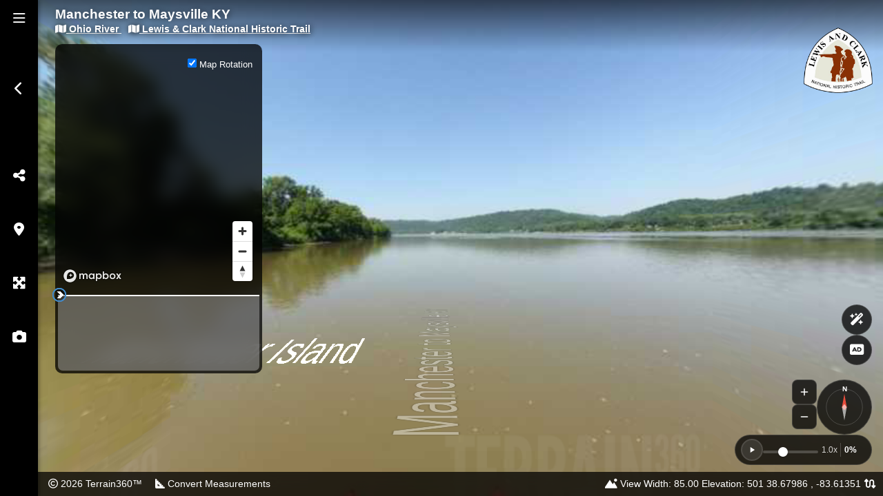

--- FILE ---
content_type: text/html; charset=UTF-8
request_url: https://www.terrain360.com/trails/manchester-to-maysville-ky?v=13&h=8&d=1
body_size: 49187
content:
<!doctype html>
<html lang="en_US">
<head>
   
<meta charset="UTF-8"/>
<meta http-equiv="Content-Type" content="text/html; charset=UTF-8" />
<meta http-equiv="Content-Language" content="en_US" />
<meta http-equiv="X-UA-Compatible" content="IE=edge"/>
<meta name="facebook-domain-verification" content="53u5s3qae51lfpgielodlizi1q23ou" />	
<meta name="viewport" content="width=device-width, maximum-scale=1.0, initial-scale=1, minimal-ui, user-scalable=0"/>
<meta name="csrf-token" content="rjudrcy3d8tqAVDUqJ9zZh8Ppjb8xd9kD3DfldO2" />
<meta name="apple-mobile-web-app-status-bar-style" content="black-translucent" />


<meta name="google-site-verification" content="TfkX_0w7Tqo733UHP7uXtaLHLTJLcdbuMIgGqrvXLNE" />
<meta name="msvalidate.01" content="BE7E71C483724C808BA4D8E52789734E" />


<link rel="icon" type="image/png" href="/images/fav/favicon-32x32.png" sizes="32x32" />
<link rel="icon" type="image/png" href="/images/fav/favicon-16x16.png" sizes="16x16" />
<link rel="apple-touch-icon" href="/images/apple/touch-icon-iphone.png">
<link rel="apple-touch-icon" sizes="76x76" href="/images/apple/touch-icon-ipad.png">
<link rel="apple-touch-icon" sizes="120x120" href="/images/apple/touch-icon-iphone-retina.png">
<link rel="apple-touch-icon" sizes="120x120" href="/images/apple/apple-touch-icon-120x120.png">
<link rel="apple-touch-icon" sizes="152x152" href="/images/apple/touch-icon-ipad-retina.png">


<title>Manchester to Maysville KY in Manchester, OH | Terrain360</title>
<meta name="description" content="Experience the scenic 14.7km water trail from Manchester, OH to Maysville, KY along the historic Ohio River, following the Lewis & Clark National Historic Trail route." />
<meta name="keywords" content="Manchester to Maysville Trail, Ohio River Trail, Lewis and Clark Water Trail, Manchester OH kayaking, Ohio River recreation, historic river route, Maysville KY waterway, Ohio-Kentucky border trail, river navigation trail, Ohio River scenic route, water recreation Ohio, historic water trail" />
    
    <link href="https://cdn.jsdelivr.net/npm/bootstrap@5.3.2/dist/css/bootstrap.min.css" rel="stylesheet">
	<link rel="stylesheet" href="https://use.typekit.net/ljs0qdw.css">
    <link href="https://www.terrain360.com/css/style_v2.css" rel="stylesheet" />
    <link href='https://api.mapbox.com/mapbox-gl-js/v2.6.1/mapbox-gl.css' rel='stylesheet' />

    
    <script src="https://ajax.googleapis.com/ajax/libs/jquery/3.7.1/jquery.min.js"></script>
    <script src='https://api.mapbox.com/mapbox-gl-js/v2.6.1/mapbox-gl.js'></script>

    
    <script defer src="https://kit.fontawesome.com/97b10fe62f.js" crossorigin="anonymous"></script>
    <script defer src="https://cdn.jsdelivr.net/npm/@popperjs/core@2.11.8/dist/umd/popper.min.js"></script>
    <script defer src="https://cdn.jsdelivr.net/npm/bootstrap@5.3.2/dist/js/bootstrap.min.js"></script>

    
    <script type="text/javascript">
        document.addEventListener('DOMContentLoaded', function() {
            var webgl = "1";
            var checkwebgl = "1";

            if (checkwebgl == 1){
                function webgl_support() {
                    try {
                        var canvas = document.createElement('canvas');
                        return !!(window.WebGLRenderingContext && (
                            canvas.getContext('webgl') || canvas.getContext('experimental-webgl')
                        ));
                    } catch(e) {
                        return false;
                    }
                }

                var xhr = new XMLHttpRequest();
                xhr.open('POST', '/ajax/webgl', true);
                xhr.setRequestHeader('Content-type', 'application/x-www-form-urlencoded');
                xhr.setRequestHeader('X-CSRF-TOKEN', document.querySelector("meta[name='csrf-token']").getAttribute('content'));
                xhr.setRequestHeader('X-Requested-With', 'XMLHttpRequest');
                xhr.send('webgl=' + (webgl_support()*1));
            }
        });

        $.ajaxSetup({
            headers: { 'X-CSRF-TOKEN': $('meta[name="csrf-token"]').attr('content') }
        });
    </script>

    
    
    
        
    <link rel="dns-prefetch" href="//api.mapbox.com">
    <link rel="dns-prefetch" href="//tiles.mapbox.com">
    <link rel="dns-prefetch" href="//events.mapbox.com">
    <link rel="dns-prefetch" href="//d3kfjvhh435dey.cloudfront.net">
    <link rel="preconnect" href="https://api.mapbox.com" crossorigin>
    <link rel="preconnect" href="https://tiles.mapbox.com" crossorigin>
    <link rel="preconnect" href="https://d3kfjvhh435dey.cloudfront.net" crossorigin>

    
    
        <script>
    (function() {
        var hash = window.location.hash.slice(1);
        var sceneIndex = parseInt(hash, 10) || 0;
        var previews = ["https:\/\/d36h3klmd6060l.cloudfront.net\/virginia\/lc_22_ohio_riv_bt_brush_creek_b\/panos\/0000.tiles\/preview.jpg","https:\/\/d36h3klmd6060l.cloudfront.net\/virginia\/lc_22_ohio_riv_bt_brush_creek_b\/panos\/0001.tiles\/preview.jpg","https:\/\/d36h3klmd6060l.cloudfront.net\/virginia\/lc_22_ohio_riv_bt_brush_creek_b\/panos\/0002.tiles\/preview.jpg","https:\/\/d36h3klmd6060l.cloudfront.net\/virginia\/lc_22_ohio_riv_bt_brush_creek_b\/panos\/0003.tiles\/preview.jpg","https:\/\/d36h3klmd6060l.cloudfront.net\/virginia\/lc_22_ohio_riv_bt_brush_creek_b\/panos\/0004.tiles\/preview.jpg","https:\/\/d36h3klmd6060l.cloudfront.net\/virginia\/lc_22_ohio_riv_bt_brush_creek_b\/panos\/0005.tiles\/preview.jpg","https:\/\/d36h3klmd6060l.cloudfront.net\/virginia\/lc_22_ohio_riv_bt_brush_creek_b\/panos\/0006.tiles\/preview.jpg","https:\/\/d36h3klmd6060l.cloudfront.net\/virginia\/lc_22_ohio_riv_bt_brush_creek_b\/panos\/0007.tiles\/preview.jpg","https:\/\/d36h3klmd6060l.cloudfront.net\/virginia\/lc_22_ohio_riv_bt_brush_creek_b\/panos\/0008.tiles\/preview.jpg","https:\/\/d36h3klmd6060l.cloudfront.net\/virginia\/lc_22_ohio_riv_bt_brush_creek_b\/panos\/0009.tiles\/preview.jpg","https:\/\/d36h3klmd6060l.cloudfront.net\/virginia\/lc_22_ohio_riv_bt_brush_creek_b\/panos\/0010.tiles\/preview.jpg","https:\/\/d36h3klmd6060l.cloudfront.net\/virginia\/lc_22_ohio_riv_bt_brush_creek_b\/panos\/0011.tiles\/preview.jpg","https:\/\/d36h3klmd6060l.cloudfront.net\/virginia\/lc_22_ohio_riv_bt_brush_creek_b\/panos\/0012.tiles\/preview.jpg","https:\/\/d36h3klmd6060l.cloudfront.net\/virginia\/lc_22_ohio_riv_bt_brush_creek_b\/panos\/0013.tiles\/preview.jpg","https:\/\/d36h3klmd6060l.cloudfront.net\/virginia\/lc_22_ohio_riv_bt_brush_creek_b\/panos\/0014.tiles\/preview.jpg","https:\/\/d36h3klmd6060l.cloudfront.net\/virginia\/lc_22_ohio_riv_bt_brush_creek_b\/panos\/0015.tiles\/preview.jpg","https:\/\/d36h3klmd6060l.cloudfront.net\/virginia\/lc_22_ohio_riv_bt_brush_creek_b\/panos\/0016.tiles\/preview.jpg","https:\/\/d36h3klmd6060l.cloudfront.net\/virginia\/lc_22_ohio_riv_bt_brush_creek_b\/panos\/0017.tiles\/preview.jpg","https:\/\/d36h3klmd6060l.cloudfront.net\/virginia\/lc_22_ohio_riv_bt_brush_creek_b\/panos\/0018.tiles\/preview.jpg","https:\/\/d36h3klmd6060l.cloudfront.net\/virginia\/lc_22_ohio_riv_bt_brush_creek_b\/panos\/0019.tiles\/preview.jpg","https:\/\/d36h3klmd6060l.cloudfront.net\/virginia\/lc_22_ohio_riv_bt_brush_creek_b\/panos\/0020.tiles\/preview.jpg","https:\/\/d36h3klmd6060l.cloudfront.net\/virginia\/lc_22_ohio_riv_bt_brush_creek_b\/panos\/0021.tiles\/preview.jpg","https:\/\/d36h3klmd6060l.cloudfront.net\/virginia\/lc_22_ohio_riv_bt_brush_creek_b\/panos\/0022.tiles\/preview.jpg","https:\/\/d36h3klmd6060l.cloudfront.net\/virginia\/lc_22_ohio_riv_bt_brush_creek_b\/panos\/0023.tiles\/preview.jpg","https:\/\/d36h3klmd6060l.cloudfront.net\/virginia\/lc_22_ohio_riv_bt_brush_creek_b\/panos\/0024.tiles\/preview.jpg","https:\/\/d36h3klmd6060l.cloudfront.net\/virginia\/lc_22_ohio_riv_bt_brush_creek_b\/panos\/0025.tiles\/preview.jpg","https:\/\/d36h3klmd6060l.cloudfront.net\/virginia\/lc_22_ohio_riv_bt_brush_creek_b\/panos\/0026.tiles\/preview.jpg","https:\/\/d36h3klmd6060l.cloudfront.net\/virginia\/lc_22_ohio_riv_bt_brush_creek_b\/panos\/0027.tiles\/preview.jpg","https:\/\/d36h3klmd6060l.cloudfront.net\/virginia\/lc_22_ohio_riv_bt_brush_creek_b\/panos\/0028.tiles\/preview.jpg","https:\/\/d36h3klmd6060l.cloudfront.net\/virginia\/lc_22_ohio_riv_bt_brush_creek_b\/panos\/0029.tiles\/preview.jpg","https:\/\/d36h3klmd6060l.cloudfront.net\/virginia\/lc_22_ohio_riv_bt_brush_creek_b\/panos\/0030.tiles\/preview.jpg","https:\/\/d36h3klmd6060l.cloudfront.net\/virginia\/lc_22_ohio_riv_bt_brush_creek_b\/panos\/0031.tiles\/preview.jpg","https:\/\/d36h3klmd6060l.cloudfront.net\/virginia\/lc_22_ohio_riv_bt_brush_creek_b\/panos\/0032.tiles\/preview.jpg","https:\/\/d36h3klmd6060l.cloudfront.net\/virginia\/lc_22_ohio_riv_bt_brush_creek_b\/panos\/0033.tiles\/preview.jpg","https:\/\/d36h3klmd6060l.cloudfront.net\/virginia\/lc_22_ohio_riv_bt_brush_creek_b\/panos\/0034.tiles\/preview.jpg","https:\/\/d36h3klmd6060l.cloudfront.net\/virginia\/lc_22_ohio_riv_bt_brush_creek_b\/panos\/0035.tiles\/preview.jpg","https:\/\/d36h3klmd6060l.cloudfront.net\/virginia\/lc_22_ohio_riv_bt_brush_creek_b\/panos\/0036.tiles\/preview.jpg","https:\/\/d36h3klmd6060l.cloudfront.net\/virginia\/lc_22_ohio_riv_bt_brush_creek_b\/panos\/0037.tiles\/preview.jpg","https:\/\/d36h3klmd6060l.cloudfront.net\/virginia\/lc_22_ohio_riv_bt_brush_creek_b\/panos\/0038.tiles\/preview.jpg","https:\/\/d36h3klmd6060l.cloudfront.net\/virginia\/lc_22_ohio_riv_bt_brush_creek_b\/panos\/0039.tiles\/preview.jpg","https:\/\/d36h3klmd6060l.cloudfront.net\/virginia\/lc_22_ohio_riv_bt_brush_creek_b\/panos\/0040.tiles\/preview.jpg","https:\/\/d36h3klmd6060l.cloudfront.net\/virginia\/lc_22_ohio_riv_bt_brush_creek_b\/panos\/0041.tiles\/preview.jpg","https:\/\/d36h3klmd6060l.cloudfront.net\/virginia\/lc_22_ohio_riv_bt_brush_creek_b\/panos\/0042.tiles\/preview.jpg","https:\/\/d36h3klmd6060l.cloudfront.net\/virginia\/lc_22_ohio_riv_bt_brush_creek_b\/panos\/0043.tiles\/preview.jpg","https:\/\/d36h3klmd6060l.cloudfront.net\/virginia\/lc_22_ohio_riv_bt_brush_creek_b\/panos\/0044.tiles\/preview.jpg","https:\/\/d36h3klmd6060l.cloudfront.net\/virginia\/lc_22_ohio_riv_bt_brush_creek_b\/panos\/0045.tiles\/preview.jpg","https:\/\/d36h3klmd6060l.cloudfront.net\/virginia\/lc_22_ohio_riv_bt_brush_creek_b\/panos\/0046.tiles\/preview.jpg","https:\/\/d36h3klmd6060l.cloudfront.net\/virginia\/lc_22_ohio_riv_bt_brush_creek_b\/panos\/0047.tiles\/preview.jpg","https:\/\/d36h3klmd6060l.cloudfront.net\/virginia\/lc_22_ohio_riv_bt_brush_creek_b\/panos\/0048.tiles\/preview.jpg","https:\/\/d36h3klmd6060l.cloudfront.net\/virginia\/lc_22_ohio_riv_bt_brush_creek_b\/panos\/0049.tiles\/preview.jpg","https:\/\/d36h3klmd6060l.cloudfront.net\/virginia\/lc_22_ohio_riv_bt_brush_creek_b\/panos\/0050.tiles\/preview.jpg","https:\/\/d36h3klmd6060l.cloudfront.net\/virginia\/lc_22_ohio_riv_bt_brush_creek_b\/panos\/0051.tiles\/preview.jpg","https:\/\/d36h3klmd6060l.cloudfront.net\/virginia\/lc_22_ohio_riv_bt_brush_creek_b\/panos\/0052.tiles\/preview.jpg","https:\/\/d36h3klmd6060l.cloudfront.net\/virginia\/lc_22_ohio_riv_bt_brush_creek_b\/panos\/0053.tiles\/preview.jpg","https:\/\/d36h3klmd6060l.cloudfront.net\/virginia\/lc_22_ohio_riv_bt_brush_creek_b\/panos\/0054.tiles\/preview.jpg","https:\/\/d36h3klmd6060l.cloudfront.net\/virginia\/lc_22_ohio_riv_bt_brush_creek_b\/panos\/0055.tiles\/preview.jpg","https:\/\/d36h3klmd6060l.cloudfront.net\/virginia\/lc_22_ohio_riv_bt_brush_creek_b\/panos\/0056.tiles\/preview.jpg","https:\/\/d36h3klmd6060l.cloudfront.net\/virginia\/lc_22_ohio_riv_bt_brush_creek_b\/panos\/0057.tiles\/preview.jpg","https:\/\/d36h3klmd6060l.cloudfront.net\/virginia\/lc_22_ohio_riv_bt_brush_creek_b\/panos\/0058.tiles\/preview.jpg","https:\/\/d36h3klmd6060l.cloudfront.net\/virginia\/lc_22_ohio_riv_bt_brush_creek_b\/panos\/0059.tiles\/preview.jpg","https:\/\/d36h3klmd6060l.cloudfront.net\/virginia\/lc_22_ohio_riv_bt_brush_creek_b\/panos\/0060.tiles\/preview.jpg","https:\/\/d36h3klmd6060l.cloudfront.net\/virginia\/lc_22_ohio_riv_bt_brush_creek_b\/panos\/0061.tiles\/preview.jpg","https:\/\/d36h3klmd6060l.cloudfront.net\/virginia\/lc_22_ohio_riv_bt_brush_creek_b\/panos\/0062.tiles\/preview.jpg","https:\/\/d36h3klmd6060l.cloudfront.net\/virginia\/lc_22_ohio_riv_bt_brush_creek_b\/panos\/0063.tiles\/preview.jpg","https:\/\/d36h3klmd6060l.cloudfront.net\/virginia\/lc_22_ohio_riv_bt_brush_creek_b\/panos\/0064.tiles\/preview.jpg","https:\/\/d36h3klmd6060l.cloudfront.net\/virginia\/lc_22_ohio_riv_bt_brush_creek_b\/panos\/0065.tiles\/preview.jpg","https:\/\/d36h3klmd6060l.cloudfront.net\/virginia\/lc_22_ohio_riv_bt_brush_creek_b\/panos\/0066.tiles\/preview.jpg","https:\/\/d36h3klmd6060l.cloudfront.net\/virginia\/lc_22_ohio_riv_bt_brush_creek_b\/panos\/0067.tiles\/preview.jpg","https:\/\/d36h3klmd6060l.cloudfront.net\/virginia\/lc_22_ohio_riv_bt_brush_creek_b\/panos\/0068.tiles\/preview.jpg","https:\/\/d36h3klmd6060l.cloudfront.net\/virginia\/lc_22_ohio_riv_bt_brush_creek_b\/panos\/0069.tiles\/preview.jpg","https:\/\/d36h3klmd6060l.cloudfront.net\/virginia\/lc_22_ohio_riv_bt_brush_creek_b\/panos\/0070.tiles\/preview.jpg","https:\/\/d36h3klmd6060l.cloudfront.net\/virginia\/lc_22_ohio_riv_bt_brush_creek_b\/panos\/0071.tiles\/preview.jpg","https:\/\/d36h3klmd6060l.cloudfront.net\/virginia\/lc_22_ohio_riv_bt_brush_creek_b\/panos\/0072.tiles\/preview.jpg","https:\/\/d36h3klmd6060l.cloudfront.net\/virginia\/lc_22_ohio_riv_bt_brush_creek_b\/panos\/0073.tiles\/preview.jpg","https:\/\/d36h3klmd6060l.cloudfront.net\/virginia\/lc_22_ohio_riv_bt_brush_creek_b\/panos\/0074.tiles\/preview.jpg","https:\/\/d36h3klmd6060l.cloudfront.net\/virginia\/lc_22_ohio_riv_bt_brush_creek_b\/panos\/0075.tiles\/preview.jpg","https:\/\/d36h3klmd6060l.cloudfront.net\/virginia\/lc_22_ohio_riv_bt_brush_creek_b\/panos\/0076.tiles\/preview.jpg","https:\/\/d36h3klmd6060l.cloudfront.net\/virginia\/lc_22_ohio_riv_bt_brush_creek_b\/panos\/0077.tiles\/preview.jpg","https:\/\/d36h3klmd6060l.cloudfront.net\/virginia\/lc_22_ohio_riv_bt_brush_creek_b\/panos\/0078.tiles\/preview.jpg","https:\/\/d36h3klmd6060l.cloudfront.net\/virginia\/lc_22_ohio_riv_bt_brush_creek_b\/panos\/0079.tiles\/preview.jpg","https:\/\/d36h3klmd6060l.cloudfront.net\/virginia\/lc_22_ohio_riv_bt_brush_creek_b\/panos\/0080.tiles\/preview.jpg","https:\/\/d36h3klmd6060l.cloudfront.net\/virginia\/lc_22_ohio_riv_bt_brush_creek_b\/panos\/0081.tiles\/preview.jpg","https:\/\/d36h3klmd6060l.cloudfront.net\/virginia\/lc_22_ohio_riv_bt_brush_creek_b\/panos\/0082.tiles\/preview.jpg","https:\/\/d36h3klmd6060l.cloudfront.net\/virginia\/lc_22_ohio_riv_bt_brush_creek_b\/panos\/0083.tiles\/preview.jpg","https:\/\/d36h3klmd6060l.cloudfront.net\/virginia\/lc_22_ohio_riv_bt_brush_creek_b\/panos\/0084.tiles\/preview.jpg","https:\/\/d36h3klmd6060l.cloudfront.net\/virginia\/lc_22_ohio_riv_bt_brush_creek_b\/panos\/0085.tiles\/preview.jpg","https:\/\/d36h3klmd6060l.cloudfront.net\/virginia\/lc_22_ohio_riv_bt_brush_creek_b\/panos\/0086.tiles\/preview.jpg","https:\/\/d36h3klmd6060l.cloudfront.net\/virginia\/lc_22_ohio_riv_bt_brush_creek_b\/panos\/0087.tiles\/preview.jpg","https:\/\/d36h3klmd6060l.cloudfront.net\/virginia\/lc_22_ohio_riv_bt_brush_creek_b\/panos\/0088.tiles\/preview.jpg","https:\/\/d36h3klmd6060l.cloudfront.net\/virginia\/lc_22_ohio_riv_bt_brush_creek_b\/panos\/0089.tiles\/preview.jpg","https:\/\/d36h3klmd6060l.cloudfront.net\/virginia\/lc_22_ohio_riv_bt_brush_creek_b\/panos\/0090.tiles\/preview.jpg","https:\/\/d36h3klmd6060l.cloudfront.net\/virginia\/lc_22_ohio_riv_bt_brush_creek_b\/panos\/0091.tiles\/preview.jpg","https:\/\/d36h3klmd6060l.cloudfront.net\/virginia\/lc_22_ohio_riv_bt_brush_creek_b\/panos\/0092.tiles\/preview.jpg","https:\/\/d36h3klmd6060l.cloudfront.net\/virginia\/lc_22_ohio_riv_bt_brush_creek_b\/panos\/0093.tiles\/preview.jpg","https:\/\/d36h3klmd6060l.cloudfront.net\/virginia\/lc_22_ohio_riv_bt_brush_creek_b\/panos\/0094.tiles\/preview.jpg","https:\/\/d36h3klmd6060l.cloudfront.net\/virginia\/lc_22_ohio_riv_bt_brush_creek_b\/panos\/0095.tiles\/preview.jpg","https:\/\/d36h3klmd6060l.cloudfront.net\/virginia\/lc_22_ohio_riv_bt_brush_creek_b\/panos\/0096.tiles\/preview.jpg","https:\/\/d36h3klmd6060l.cloudfront.net\/virginia\/lc_22_ohio_riv_bt_brush_creek_b\/panos\/0097.tiles\/preview.jpg","https:\/\/d36h3klmd6060l.cloudfront.net\/virginia\/lc_22_ohio_riv_bt_brush_creek_b\/panos\/0098.tiles\/preview.jpg","https:\/\/d36h3klmd6060l.cloudfront.net\/virginia\/lc_22_ohio_riv_bt_brush_creek_b\/panos\/0099.tiles\/preview.jpg","https:\/\/d36h3klmd6060l.cloudfront.net\/virginia\/lc_22_ohio_riv_bt_brush_creek_b\/panos\/0100.tiles\/preview.jpg","https:\/\/d36h3klmd6060l.cloudfront.net\/virginia\/lc_22_ohio_riv_bt_brush_creek_b\/panos\/0101.tiles\/preview.jpg","https:\/\/d36h3klmd6060l.cloudfront.net\/virginia\/lc_22_ohio_riv_bt_brush_creek_b\/panos\/0102.tiles\/preview.jpg","https:\/\/d36h3klmd6060l.cloudfront.net\/virginia\/lc_22_ohio_riv_bt_brush_creek_b\/panos\/0103.tiles\/preview.jpg","https:\/\/d36h3klmd6060l.cloudfront.net\/virginia\/lc_22_ohio_riv_bt_brush_creek_b\/panos\/0104.tiles\/preview.jpg","https:\/\/d36h3klmd6060l.cloudfront.net\/virginia\/lc_22_ohio_riv_bt_brush_creek_b\/panos\/0105.tiles\/preview.jpg","https:\/\/d36h3klmd6060l.cloudfront.net\/virginia\/lc_22_ohio_riv_bt_brush_creek_b\/panos\/0106.tiles\/preview.jpg","https:\/\/d36h3klmd6060l.cloudfront.net\/virginia\/lc_22_ohio_riv_bt_brush_creek_b\/panos\/0107.tiles\/preview.jpg","https:\/\/d36h3klmd6060l.cloudfront.net\/virginia\/lc_22_ohio_riv_bt_brush_creek_b\/panos\/0108.tiles\/preview.jpg","https:\/\/d36h3klmd6060l.cloudfront.net\/virginia\/lc_22_ohio_riv_bt_brush_creek_b\/panos\/0109.tiles\/preview.jpg","https:\/\/d36h3klmd6060l.cloudfront.net\/virginia\/lc_22_ohio_riv_bt_brush_creek_b\/panos\/0110.tiles\/preview.jpg","https:\/\/d36h3klmd6060l.cloudfront.net\/virginia\/lc_22_ohio_riv_bt_brush_creek_b\/panos\/0111.tiles\/preview.jpg","https:\/\/d36h3klmd6060l.cloudfront.net\/virginia\/lc_22_ohio_riv_bt_brush_creek_b\/panos\/0112.tiles\/preview.jpg","https:\/\/d36h3klmd6060l.cloudfront.net\/virginia\/lc_22_ohio_riv_bt_brush_creek_b\/panos\/0113.tiles\/preview.jpg","https:\/\/d36h3klmd6060l.cloudfront.net\/virginia\/lc_22_ohio_riv_bt_brush_creek_b\/panos\/0114.tiles\/preview.jpg","https:\/\/d36h3klmd6060l.cloudfront.net\/virginia\/lc_22_ohio_riv_bt_brush_creek_b\/panos\/0115.tiles\/preview.jpg","https:\/\/d36h3klmd6060l.cloudfront.net\/virginia\/lc_22_ohio_riv_bt_brush_creek_b\/panos\/0116.tiles\/preview.jpg","https:\/\/d36h3klmd6060l.cloudfront.net\/virginia\/lc_22_ohio_riv_bt_brush_creek_b\/panos\/0117.tiles\/preview.jpg","https:\/\/d36h3klmd6060l.cloudfront.net\/virginia\/lc_22_ohio_riv_bt_brush_creek_b\/panos\/0118.tiles\/preview.jpg","https:\/\/d36h3klmd6060l.cloudfront.net\/virginia\/lc_22_ohio_riv_bt_brush_creek_b\/panos\/0119.tiles\/preview.jpg","https:\/\/d36h3klmd6060l.cloudfront.net\/virginia\/lc_22_ohio_riv_bt_brush_creek_b\/panos\/0120.tiles\/preview.jpg","https:\/\/d36h3klmd6060l.cloudfront.net\/virginia\/lc_22_ohio_riv_bt_brush_creek_b\/panos\/0121.tiles\/preview.jpg","https:\/\/d36h3klmd6060l.cloudfront.net\/virginia\/lc_22_ohio_riv_bt_brush_creek_b\/panos\/0122.tiles\/preview.jpg","https:\/\/d36h3klmd6060l.cloudfront.net\/virginia\/lc_22_ohio_riv_bt_brush_creek_b\/panos\/0123.tiles\/preview.jpg","https:\/\/d36h3klmd6060l.cloudfront.net\/virginia\/lc_22_ohio_riv_bt_brush_creek_b\/panos\/0124.tiles\/preview.jpg","https:\/\/d36h3klmd6060l.cloudfront.net\/virginia\/lc_22_ohio_riv_bt_brush_creek_b\/panos\/0125.tiles\/preview.jpg","https:\/\/d36h3klmd6060l.cloudfront.net\/virginia\/lc_22_ohio_riv_bt_brush_creek_b\/panos\/0126.tiles\/preview.jpg","https:\/\/d36h3klmd6060l.cloudfront.net\/virginia\/lc_22_ohio_riv_bt_brush_creek_b\/panos\/0127.tiles\/preview.jpg","https:\/\/d36h3klmd6060l.cloudfront.net\/virginia\/lc_22_ohio_riv_bt_brush_creek_b\/panos\/0128.tiles\/preview.jpg","https:\/\/d36h3klmd6060l.cloudfront.net\/virginia\/lc_22_ohio_riv_bt_brush_creek_b\/panos\/0129.tiles\/preview.jpg","https:\/\/d36h3klmd6060l.cloudfront.net\/virginia\/lc_22_ohio_riv_bt_brush_creek_b\/panos\/0130.tiles\/preview.jpg","https:\/\/d36h3klmd6060l.cloudfront.net\/virginia\/lc_22_ohio_riv_bt_brush_creek_b\/panos\/0131.tiles\/preview.jpg","https:\/\/d36h3klmd6060l.cloudfront.net\/virginia\/lc_22_ohio_riv_bt_brush_creek_b\/panos\/0132.tiles\/preview.jpg","https:\/\/d36h3klmd6060l.cloudfront.net\/virginia\/lc_22_ohio_riv_bt_brush_creek_b\/panos\/0133.tiles\/preview.jpg","https:\/\/d36h3klmd6060l.cloudfront.net\/virginia\/lc_22_ohio_riv_bt_brush_creek_b\/panos\/0134.tiles\/preview.jpg","https:\/\/d36h3klmd6060l.cloudfront.net\/virginia\/lc_22_ohio_riv_bt_brush_creek_b\/panos\/0135.tiles\/preview.jpg","https:\/\/d36h3klmd6060l.cloudfront.net\/virginia\/lc_22_ohio_riv_bt_brush_creek_b\/panos\/0136.tiles\/preview.jpg","https:\/\/d36h3klmd6060l.cloudfront.net\/virginia\/lc_22_ohio_riv_bt_brush_creek_b\/panos\/0137.tiles\/preview.jpg","https:\/\/d36h3klmd6060l.cloudfront.net\/virginia\/lc_22_ohio_riv_bt_brush_creek_b\/panos\/0138.tiles\/preview.jpg","https:\/\/d36h3klmd6060l.cloudfront.net\/virginia\/lc_22_ohio_riv_bt_brush_creek_b\/panos\/0139.tiles\/preview.jpg","https:\/\/d36h3klmd6060l.cloudfront.net\/virginia\/lc_22_ohio_riv_bt_brush_creek_b\/panos\/0140.tiles\/preview.jpg","https:\/\/d36h3klmd6060l.cloudfront.net\/virginia\/lc_22_ohio_riv_bt_brush_creek_b\/panos\/0141.tiles\/preview.jpg","https:\/\/d36h3klmd6060l.cloudfront.net\/virginia\/lc_22_ohio_riv_bt_brush_creek_b\/panos\/0142.tiles\/preview.jpg","https:\/\/d36h3klmd6060l.cloudfront.net\/virginia\/lc_22_ohio_riv_bt_brush_creek_b\/panos\/0143.tiles\/preview.jpg","https:\/\/d36h3klmd6060l.cloudfront.net\/virginia\/lc_22_ohio_riv_bt_brush_creek_b\/panos\/0144.tiles\/preview.jpg","https:\/\/d36h3klmd6060l.cloudfront.net\/virginia\/lc_22_ohio_riv_bt_brush_creek_b\/panos\/0145.tiles\/preview.jpg","https:\/\/d36h3klmd6060l.cloudfront.net\/virginia\/lc_22_ohio_riv_bt_brush_creek_b\/panos\/0146.tiles\/preview.jpg","https:\/\/d36h3klmd6060l.cloudfront.net\/virginia\/lc_22_ohio_riv_bt_brush_creek_b\/panos\/0147.tiles\/preview.jpg","https:\/\/d36h3klmd6060l.cloudfront.net\/virginia\/lc_22_ohio_riv_bt_brush_creek_b\/panos\/0148.tiles\/preview.jpg","https:\/\/d36h3klmd6060l.cloudfront.net\/virginia\/lc_22_ohio_riv_bt_brush_creek_b\/panos\/0149.tiles\/preview.jpg","https:\/\/d36h3klmd6060l.cloudfront.net\/virginia\/lc_22_ohio_riv_bt_brush_creek_b\/panos\/0150.tiles\/preview.jpg","https:\/\/d36h3klmd6060l.cloudfront.net\/virginia\/lc_22_ohio_riv_bt_brush_creek_b\/panos\/0151.tiles\/preview.jpg","https:\/\/d36h3klmd6060l.cloudfront.net\/virginia\/lc_22_ohio_riv_bt_brush_creek_b\/panos\/0152.tiles\/preview.jpg","https:\/\/d36h3klmd6060l.cloudfront.net\/virginia\/lc_22_ohio_riv_bt_brush_creek_b\/panos\/0153.tiles\/preview.jpg","https:\/\/d36h3klmd6060l.cloudfront.net\/virginia\/lc_22_ohio_riv_bt_brush_creek_b\/panos\/0154.tiles\/preview.jpg","https:\/\/d36h3klmd6060l.cloudfront.net\/virginia\/lc_22_ohio_riv_bt_brush_creek_b\/panos\/0155.tiles\/preview.jpg","https:\/\/d36h3klmd6060l.cloudfront.net\/virginia\/lc_22_ohio_riv_bt_brush_creek_b\/panos\/0156.tiles\/preview.jpg","https:\/\/d36h3klmd6060l.cloudfront.net\/virginia\/lc_22_ohio_riv_bt_brush_creek_b\/panos\/0157.tiles\/preview.jpg","https:\/\/d36h3klmd6060l.cloudfront.net\/virginia\/lc_22_ohio_riv_bt_brush_creek_b\/panos\/0158.tiles\/preview.jpg","https:\/\/d36h3klmd6060l.cloudfront.net\/virginia\/lc_22_ohio_riv_bt_brush_creek_b\/panos\/0159.tiles\/preview.jpg","https:\/\/d36h3klmd6060l.cloudfront.net\/virginia\/lc_22_ohio_riv_bt_brush_creek_b\/panos\/0160.tiles\/preview.jpg","https:\/\/d36h3klmd6060l.cloudfront.net\/virginia\/lc_22_ohio_riv_bt_brush_creek_b\/panos\/0161.tiles\/preview.jpg","https:\/\/d36h3klmd6060l.cloudfront.net\/virginia\/lc_22_ohio_riv_bt_brush_creek_b\/panos\/0162.tiles\/preview.jpg","https:\/\/d36h3klmd6060l.cloudfront.net\/virginia\/lc_22_ohio_riv_bt_brush_creek_b\/panos\/0163.tiles\/preview.jpg","https:\/\/d36h3klmd6060l.cloudfront.net\/virginia\/lc_22_ohio_riv_bt_brush_creek_b\/panos\/0164.tiles\/preview.jpg","https:\/\/d36h3klmd6060l.cloudfront.net\/virginia\/lc_22_ohio_riv_bt_brush_creek_b\/panos\/0165.tiles\/preview.jpg","https:\/\/d36h3klmd6060l.cloudfront.net\/virginia\/lc_22_ohio_riv_bt_brush_creek_b\/panos\/0166.tiles\/preview.jpg","https:\/\/d36h3klmd6060l.cloudfront.net\/virginia\/lc_22_ohio_riv_bt_brush_creek_b\/panos\/0167.tiles\/preview.jpg","https:\/\/d36h3klmd6060l.cloudfront.net\/virginia\/lc_22_ohio_riv_bt_brush_creek_b\/panos\/0168.tiles\/preview.jpg","https:\/\/d36h3klmd6060l.cloudfront.net\/virginia\/lc_22_ohio_riv_bt_brush_creek_b\/panos\/0169.tiles\/preview.jpg","https:\/\/d36h3klmd6060l.cloudfront.net\/virginia\/lc_22_ohio_riv_bt_brush_creek_b\/panos\/0170.tiles\/preview.jpg","https:\/\/d36h3klmd6060l.cloudfront.net\/virginia\/lc_22_ohio_riv_bt_brush_creek_b\/panos\/0171.tiles\/preview.jpg","https:\/\/d36h3klmd6060l.cloudfront.net\/virginia\/lc_22_ohio_riv_bt_brush_creek_b\/panos\/0172.tiles\/preview.jpg","https:\/\/d36h3klmd6060l.cloudfront.net\/virginia\/lc_22_ohio_riv_bt_brush_creek_b\/panos\/0173.tiles\/preview.jpg","https:\/\/d36h3klmd6060l.cloudfront.net\/virginia\/lc_22_ohio_riv_bt_brush_creek_b\/panos\/0174.tiles\/preview.jpg","https:\/\/d36h3klmd6060l.cloudfront.net\/virginia\/lc_22_ohio_riv_bt_brush_creek_b\/panos\/0175.tiles\/preview.jpg","https:\/\/d36h3klmd6060l.cloudfront.net\/virginia\/lc_22_ohio_riv_bt_brush_creek_b\/panos\/0176.tiles\/preview.jpg","https:\/\/d36h3klmd6060l.cloudfront.net\/virginia\/lc_22_ohio_riv_bt_brush_creek_b\/panos\/0177.tiles\/preview.jpg","https:\/\/d36h3klmd6060l.cloudfront.net\/virginia\/lc_22_ohio_riv_bt_brush_creek_b\/panos\/0178.tiles\/preview.jpg","https:\/\/d36h3klmd6060l.cloudfront.net\/virginia\/lc_22_ohio_riv_bt_brush_creek_b\/panos\/0179.tiles\/preview.jpg","https:\/\/d36h3klmd6060l.cloudfront.net\/virginia\/lc_22_ohio_riv_bt_brush_creek_b\/panos\/0180.tiles\/preview.jpg","https:\/\/d36h3klmd6060l.cloudfront.net\/virginia\/lc_22_ohio_riv_bt_brush_creek_b\/panos\/0181.tiles\/preview.jpg","https:\/\/d36h3klmd6060l.cloudfront.net\/virginia\/lc_22_ohio_riv_bt_brush_creek_b\/panos\/0182.tiles\/preview.jpg","https:\/\/d36h3klmd6060l.cloudfront.net\/virginia\/lc_22_ohio_riv_bt_brush_creek_b\/panos\/0183.tiles\/preview.jpg","https:\/\/d36h3klmd6060l.cloudfront.net\/virginia\/lc_22_ohio_riv_bt_brush_creek_b\/panos\/0184.tiles\/preview.jpg","https:\/\/d36h3klmd6060l.cloudfront.net\/virginia\/lc_22_ohio_riv_bt_brush_creek_b\/panos\/0185.tiles\/preview.jpg","https:\/\/d36h3klmd6060l.cloudfront.net\/virginia\/lc_22_ohio_riv_bt_brush_creek_b\/panos\/0186.tiles\/preview.jpg","https:\/\/d36h3klmd6060l.cloudfront.net\/virginia\/lc_22_ohio_riv_bt_brush_creek_b\/panos\/0187.tiles\/preview.jpg","https:\/\/d36h3klmd6060l.cloudfront.net\/virginia\/lc_22_ohio_riv_bt_brush_creek_b\/panos\/0188.tiles\/preview.jpg","https:\/\/d36h3klmd6060l.cloudfront.net\/virginia\/lc_22_ohio_riv_bt_brush_creek_b\/panos\/0189.tiles\/preview.jpg","https:\/\/d36h3klmd6060l.cloudfront.net\/virginia\/lc_22_ohio_riv_bt_brush_creek_b\/panos\/0190.tiles\/preview.jpg","https:\/\/d36h3klmd6060l.cloudfront.net\/virginia\/lc_22_ohio_riv_bt_brush_creek_b\/panos\/0191.tiles\/preview.jpg","https:\/\/d36h3klmd6060l.cloudfront.net\/virginia\/lc_22_ohio_riv_bt_brush_creek_b\/panos\/0192.tiles\/preview.jpg","https:\/\/d36h3klmd6060l.cloudfront.net\/virginia\/lc_22_ohio_riv_bt_brush_creek_b\/panos\/0193.tiles\/preview.jpg","https:\/\/d36h3klmd6060l.cloudfront.net\/virginia\/lc_22_ohio_riv_bt_brush_creek_b\/panos\/0194.tiles\/preview.jpg","https:\/\/d36h3klmd6060l.cloudfront.net\/virginia\/lc_22_ohio_riv_bt_brush_creek_b\/panos\/0195.tiles\/preview.jpg","https:\/\/d36h3klmd6060l.cloudfront.net\/virginia\/lc_22_ohio_riv_bt_brush_creek_b\/panos\/0196.tiles\/preview.jpg","https:\/\/d36h3klmd6060l.cloudfront.net\/virginia\/lc_22_ohio_riv_bt_brush_creek_b\/panos\/0197.tiles\/preview.jpg","https:\/\/d36h3klmd6060l.cloudfront.net\/virginia\/lc_22_ohio_riv_bt_brush_creek_b\/panos\/0198.tiles\/preview.jpg","https:\/\/d36h3klmd6060l.cloudfront.net\/virginia\/lc_22_ohio_riv_bt_brush_creek_b\/panos\/0199.tiles\/preview.jpg","https:\/\/d36h3klmd6060l.cloudfront.net\/virginia\/lc_22_ohio_riv_bt_brush_creek_b\/panos\/0200.tiles\/preview.jpg","https:\/\/d36h3klmd6060l.cloudfront.net\/virginia\/lc_22_ohio_riv_bt_brush_creek_b\/panos\/0201.tiles\/preview.jpg","https:\/\/d36h3klmd6060l.cloudfront.net\/virginia\/lc_22_ohio_riv_bt_brush_creek_b\/panos\/0202.tiles\/preview.jpg","https:\/\/d36h3klmd6060l.cloudfront.net\/virginia\/lc_22_ohio_riv_bt_brush_creek_b\/panos\/0203.tiles\/preview.jpg","https:\/\/d36h3klmd6060l.cloudfront.net\/virginia\/lc_22_ohio_riv_bt_brush_creek_b\/panos\/0204.tiles\/preview.jpg","https:\/\/d36h3klmd6060l.cloudfront.net\/virginia\/lc_22_ohio_riv_bt_brush_creek_b\/panos\/0205.tiles\/preview.jpg","https:\/\/d36h3klmd6060l.cloudfront.net\/virginia\/lc_22_ohio_riv_bt_brush_creek_b\/panos\/0206.tiles\/preview.jpg","https:\/\/d36h3klmd6060l.cloudfront.net\/virginia\/lc_22_ohio_riv_bt_brush_creek_b\/panos\/0207.tiles\/preview.jpg","https:\/\/d36h3klmd6060l.cloudfront.net\/virginia\/lc_22_ohio_riv_bt_brush_creek_b\/panos\/0208.tiles\/preview.jpg","https:\/\/d36h3klmd6060l.cloudfront.net\/virginia\/lc_22_ohio_riv_bt_brush_creek_b\/panos\/0209.tiles\/preview.jpg","https:\/\/d36h3klmd6060l.cloudfront.net\/virginia\/lc_22_ohio_riv_bt_brush_creek_b\/panos\/0210.tiles\/preview.jpg","https:\/\/d36h3klmd6060l.cloudfront.net\/virginia\/lc_22_ohio_riv_bt_brush_creek_b\/panos\/0211.tiles\/preview.jpg","https:\/\/d36h3klmd6060l.cloudfront.net\/virginia\/lc_22_ohio_riv_bt_brush_creek_b\/panos\/0212.tiles\/preview.jpg","https:\/\/d36h3klmd6060l.cloudfront.net\/virginia\/lc_22_ohio_riv_bt_brush_creek_b\/panos\/0213.tiles\/preview.jpg","https:\/\/d36h3klmd6060l.cloudfront.net\/virginia\/lc_22_ohio_riv_bt_brush_creek_b\/panos\/0214.tiles\/preview.jpg","https:\/\/d36h3klmd6060l.cloudfront.net\/virginia\/lc_22_ohio_riv_bt_brush_creek_b\/panos\/0215.tiles\/preview.jpg","https:\/\/d36h3klmd6060l.cloudfront.net\/virginia\/lc_22_ohio_riv_bt_brush_creek_b\/panos\/0216.tiles\/preview.jpg","https:\/\/d36h3klmd6060l.cloudfront.net\/virginia\/lc_22_ohio_riv_bt_brush_creek_b\/panos\/0217.tiles\/preview.jpg","https:\/\/d36h3klmd6060l.cloudfront.net\/virginia\/lc_22_ohio_riv_bt_brush_creek_b\/panos\/0218.tiles\/preview.jpg","https:\/\/d36h3klmd6060l.cloudfront.net\/virginia\/lc_22_ohio_riv_bt_brush_creek_b\/panos\/0219.tiles\/preview.jpg","https:\/\/d36h3klmd6060l.cloudfront.net\/virginia\/lc_22_ohio_riv_bt_brush_creek_b\/panos\/0220.tiles\/preview.jpg","https:\/\/d36h3klmd6060l.cloudfront.net\/virginia\/lc_22_ohio_riv_bt_brush_creek_b\/panos\/0221.tiles\/preview.jpg","https:\/\/d36h3klmd6060l.cloudfront.net\/virginia\/lc_22_ohio_riv_bt_brush_creek_b\/panos\/0222.tiles\/preview.jpg","https:\/\/d36h3klmd6060l.cloudfront.net\/virginia\/lc_22_ohio_riv_bt_brush_creek_b\/panos\/0223.tiles\/preview.jpg","https:\/\/d36h3klmd6060l.cloudfront.net\/virginia\/lc_22_ohio_riv_bt_brush_creek_b\/panos\/0224.tiles\/preview.jpg","https:\/\/d36h3klmd6060l.cloudfront.net\/virginia\/lc_22_ohio_riv_bt_brush_creek_b\/panos\/0225.tiles\/preview.jpg","https:\/\/d36h3klmd6060l.cloudfront.net\/virginia\/lc_22_ohio_riv_bt_brush_creek_b\/panos\/0226.tiles\/preview.jpg","https:\/\/d36h3klmd6060l.cloudfront.net\/virginia\/lc_22_ohio_riv_bt_brush_creek_b\/panos\/0227.tiles\/preview.jpg","https:\/\/d36h3klmd6060l.cloudfront.net\/virginia\/lc_22_ohio_riv_bt_brush_creek_b\/panos\/0228.tiles\/preview.jpg","https:\/\/d36h3klmd6060l.cloudfront.net\/virginia\/lc_22_ohio_riv_bt_brush_creek_b\/panos\/0229.tiles\/preview.jpg","https:\/\/d36h3klmd6060l.cloudfront.net\/virginia\/lc_22_ohio_riv_bt_brush_creek_b\/panos\/0230.tiles\/preview.jpg","https:\/\/d36h3klmd6060l.cloudfront.net\/virginia\/lc_22_ohio_riv_bt_brush_creek_b\/panos\/0231.tiles\/preview.jpg","https:\/\/d36h3klmd6060l.cloudfront.net\/virginia\/lc_22_ohio_riv_bt_brush_creek_b\/panos\/0232.tiles\/preview.jpg","https:\/\/d36h3klmd6060l.cloudfront.net\/virginia\/lc_22_ohio_riv_bt_brush_creek_b\/panos\/0233.tiles\/preview.jpg","https:\/\/d36h3klmd6060l.cloudfront.net\/virginia\/lc_22_ohio_riv_bt_brush_creek_b\/panos\/0234.tiles\/preview.jpg","https:\/\/d36h3klmd6060l.cloudfront.net\/virginia\/lc_22_ohio_riv_bt_brush_creek_b\/panos\/0235.tiles\/preview.jpg","https:\/\/d36h3klmd6060l.cloudfront.net\/virginia\/lc_22_ohio_riv_bt_brush_creek_b\/panos\/0236.tiles\/preview.jpg","https:\/\/d36h3klmd6060l.cloudfront.net\/virginia\/lc_22_ohio_riv_bt_brush_creek_b\/panos\/0237.tiles\/preview.jpg","https:\/\/d36h3klmd6060l.cloudfront.net\/virginia\/lc_22_ohio_riv_bt_brush_creek_b\/panos\/0238.tiles\/preview.jpg","https:\/\/d36h3klmd6060l.cloudfront.net\/virginia\/lc_22_ohio_riv_bt_brush_creek_b\/panos\/0239.tiles\/preview.jpg","https:\/\/d36h3klmd6060l.cloudfront.net\/virginia\/lc_22_ohio_riv_bt_brush_creek_b\/panos\/0240.tiles\/preview.jpg","https:\/\/d36h3klmd6060l.cloudfront.net\/virginia\/lc_22_ohio_riv_bt_brush_creek_b\/panos\/0241.tiles\/preview.jpg","https:\/\/d36h3klmd6060l.cloudfront.net\/virginia\/lc_22_ohio_riv_bt_brush_creek_b\/panos\/0242.tiles\/preview.jpg","https:\/\/d36h3klmd6060l.cloudfront.net\/virginia\/lc_22_ohio_riv_bt_brush_creek_b\/panos\/0243.tiles\/preview.jpg","https:\/\/d36h3klmd6060l.cloudfront.net\/virginia\/lc_22_ohio_riv_bt_brush_creek_b\/panos\/0244.tiles\/preview.jpg","https:\/\/d36h3klmd6060l.cloudfront.net\/virginia\/lc_22_ohio_riv_bt_brush_creek_b\/panos\/0245.tiles\/preview.jpg","https:\/\/d36h3klmd6060l.cloudfront.net\/virginia\/lc_22_ohio_riv_bt_brush_creek_b\/panos\/0246.tiles\/preview.jpg","https:\/\/d36h3klmd6060l.cloudfront.net\/virginia\/lc_22_ohio_riv_bt_brush_creek_b\/panos\/0247.tiles\/preview.jpg","https:\/\/d36h3klmd6060l.cloudfront.net\/virginia\/lc_22_ohio_riv_bt_brush_creek_b\/panos\/0248.tiles\/preview.jpg","https:\/\/d36h3klmd6060l.cloudfront.net\/virginia\/lc_22_ohio_riv_bt_brush_creek_b\/panos\/0249.tiles\/preview.jpg","https:\/\/d36h3klmd6060l.cloudfront.net\/virginia\/lc_22_ohio_riv_bt_brush_creek_b\/panos\/0250.tiles\/preview.jpg","https:\/\/d36h3klmd6060l.cloudfront.net\/virginia\/lc_22_ohio_riv_bt_brush_creek_b\/panos\/0251.tiles\/preview.jpg","https:\/\/d36h3klmd6060l.cloudfront.net\/virginia\/lc_22_ohio_riv_bt_brush_creek_b\/panos\/0252.tiles\/preview.jpg","https:\/\/d36h3klmd6060l.cloudfront.net\/virginia\/lc_22_ohio_riv_bt_brush_creek_b\/panos\/0253.tiles\/preview.jpg","https:\/\/d36h3klmd6060l.cloudfront.net\/virginia\/lc_22_ohio_riv_bt_brush_creek_b\/panos\/0254.tiles\/preview.jpg","https:\/\/d36h3klmd6060l.cloudfront.net\/virginia\/lc_22_ohio_riv_bt_brush_creek_b\/panos\/0255.tiles\/preview.jpg","https:\/\/d36h3klmd6060l.cloudfront.net\/virginia\/lc_22_ohio_riv_bt_brush_creek_b\/panos\/0256.tiles\/preview.jpg","https:\/\/d36h3klmd6060l.cloudfront.net\/virginia\/lc_22_ohio_riv_bt_brush_creek_b\/panos\/0257.tiles\/preview.jpg","https:\/\/d36h3klmd6060l.cloudfront.net\/virginia\/lc_22_ohio_riv_bt_brush_creek_b\/panos\/0258.tiles\/preview.jpg","https:\/\/d36h3klmd6060l.cloudfront.net\/virginia\/lc_22_ohio_riv_bt_brush_creek_b\/panos\/0259.tiles\/preview.jpg","https:\/\/d36h3klmd6060l.cloudfront.net\/virginia\/lc_22_ohio_riv_bt_brush_creek_b\/panos\/0260.tiles\/preview.jpg","https:\/\/d36h3klmd6060l.cloudfront.net\/virginia\/lc_22_ohio_riv_bt_brush_creek_b\/panos\/0261.tiles\/preview.jpg","https:\/\/d36h3klmd6060l.cloudfront.net\/virginia\/lc_22_ohio_riv_bt_brush_creek_b\/panos\/0262.tiles\/preview.jpg","https:\/\/d36h3klmd6060l.cloudfront.net\/virginia\/lc_22_ohio_riv_bt_brush_creek_b\/panos\/0263.tiles\/preview.jpg","https:\/\/d36h3klmd6060l.cloudfront.net\/virginia\/lc_22_ohio_riv_bt_brush_creek_b\/panos\/0264.tiles\/preview.jpg","https:\/\/d36h3klmd6060l.cloudfront.net\/virginia\/lc_22_ohio_riv_bt_brush_creek_b\/panos\/0265.tiles\/preview.jpg","https:\/\/d36h3klmd6060l.cloudfront.net\/virginia\/lc_22_ohio_riv_bt_brush_creek_b\/panos\/0266.tiles\/preview.jpg","https:\/\/d36h3klmd6060l.cloudfront.net\/virginia\/lc_22_ohio_riv_bt_brush_creek_b\/panos\/0267.tiles\/preview.jpg","https:\/\/d36h3klmd6060l.cloudfront.net\/virginia\/lc_22_ohio_riv_bt_brush_creek_b\/panos\/0268.tiles\/preview.jpg","https:\/\/d36h3klmd6060l.cloudfront.net\/virginia\/lc_22_ohio_riv_bt_brush_creek_b\/panos\/0269.tiles\/preview.jpg","https:\/\/d36h3klmd6060l.cloudfront.net\/virginia\/lc_22_ohio_riv_bt_brush_creek_b\/panos\/0270.tiles\/preview.jpg","https:\/\/d36h3klmd6060l.cloudfront.net\/virginia\/lc_22_ohio_riv_bt_brush_creek_b\/panos\/0271.tiles\/preview.jpg","https:\/\/d36h3klmd6060l.cloudfront.net\/virginia\/lc_22_ohio_riv_bt_brush_creek_b\/panos\/0272.tiles\/preview.jpg","https:\/\/d36h3klmd6060l.cloudfront.net\/virginia\/lc_22_ohio_riv_bt_brush_creek_b\/panos\/0273.tiles\/preview.jpg","https:\/\/d36h3klmd6060l.cloudfront.net\/virginia\/lc_22_ohio_riv_bt_brush_creek_b\/panos\/0274.tiles\/preview.jpg","https:\/\/d36h3klmd6060l.cloudfront.net\/virginia\/lc_22_ohio_riv_bt_brush_creek_b\/panos\/0275.tiles\/preview.jpg","https:\/\/d36h3klmd6060l.cloudfront.net\/virginia\/lc_22_ohio_riv_bt_brush_creek_b\/panos\/0276.tiles\/preview.jpg","https:\/\/d36h3klmd6060l.cloudfront.net\/virginia\/lc_22_ohio_riv_bt_brush_creek_b\/panos\/0277.tiles\/preview.jpg","https:\/\/d36h3klmd6060l.cloudfront.net\/virginia\/lc_22_ohio_riv_bt_brush_creek_b\/panos\/0278.tiles\/preview.jpg","https:\/\/d36h3klmd6060l.cloudfront.net\/virginia\/lc_22_ohio_riv_bt_brush_creek_b\/panos\/0279.tiles\/preview.jpg","https:\/\/d36h3klmd6060l.cloudfront.net\/virginia\/lc_22_ohio_riv_bt_brush_creek_b\/panos\/0280.tiles\/preview.jpg","https:\/\/d36h3klmd6060l.cloudfront.net\/virginia\/lc_22_ohio_riv_bt_brush_creek_b\/panos\/0281.tiles\/preview.jpg","https:\/\/d36h3klmd6060l.cloudfront.net\/virginia\/lc_22_ohio_riv_bt_brush_creek_b\/panos\/0282.tiles\/preview.jpg","https:\/\/d36h3klmd6060l.cloudfront.net\/virginia\/lc_22_ohio_riv_bt_brush_creek_b\/panos\/0283.tiles\/preview.jpg","https:\/\/d36h3klmd6060l.cloudfront.net\/virginia\/lc_22_ohio_riv_bt_brush_creek_b\/panos\/0284.tiles\/preview.jpg","https:\/\/d36h3klmd6060l.cloudfront.net\/virginia\/lc_22_ohio_riv_bt_brush_creek_b\/panos\/0285.tiles\/preview.jpg","https:\/\/d36h3klmd6060l.cloudfront.net\/virginia\/lc_22_ohio_riv_bt_brush_creek_b\/panos\/0286.tiles\/preview.jpg","https:\/\/d36h3klmd6060l.cloudfront.net\/virginia\/lc_22_ohio_riv_bt_brush_creek_b\/panos\/0287.tiles\/preview.jpg","https:\/\/d36h3klmd6060l.cloudfront.net\/virginia\/lc_22_ohio_riv_bt_brush_creek_b\/panos\/0288.tiles\/preview.jpg","https:\/\/d36h3klmd6060l.cloudfront.net\/virginia\/lc_22_ohio_riv_bt_brush_creek_b\/panos\/0289.tiles\/preview.jpg","https:\/\/d36h3klmd6060l.cloudfront.net\/virginia\/lc_22_ohio_riv_bt_brush_creek_b\/panos\/0290.tiles\/preview.jpg","https:\/\/d36h3klmd6060l.cloudfront.net\/virginia\/lc_22_ohio_riv_bt_brush_creek_b\/panos\/0291.tiles\/preview.jpg","https:\/\/d36h3klmd6060l.cloudfront.net\/virginia\/lc_22_ohio_riv_bt_brush_creek_b\/panos\/0292.tiles\/preview.jpg","https:\/\/d36h3klmd6060l.cloudfront.net\/virginia\/lc_22_ohio_riv_bt_brush_creek_b\/panos\/0293.tiles\/preview.jpg","https:\/\/d36h3klmd6060l.cloudfront.net\/virginia\/lc_22_ohio_riv_bt_brush_creek_b\/panos\/0294.tiles\/preview.jpg","https:\/\/d36h3klmd6060l.cloudfront.net\/virginia\/lc_22_ohio_riv_bt_brush_creek_b\/panos\/0295.tiles\/preview.jpg","https:\/\/d36h3klmd6060l.cloudfront.net\/virginia\/lc_22_ohio_riv_bt_brush_creek_b\/panos\/0296.tiles\/preview.jpg","https:\/\/d36h3klmd6060l.cloudfront.net\/virginia\/lc_22_ohio_riv_bt_brush_creek_b\/panos\/0297.tiles\/preview.jpg","https:\/\/d36h3klmd6060l.cloudfront.net\/virginia\/lc_22_ohio_riv_bt_brush_creek_b\/panos\/0298.tiles\/preview.jpg","https:\/\/d36h3klmd6060l.cloudfront.net\/virginia\/lc_22_ohio_riv_bt_brush_creek_b\/panos\/0299.tiles\/preview.jpg","https:\/\/d36h3klmd6060l.cloudfront.net\/virginia\/lc_22_ohio_riv_bt_brush_creek_b\/panos\/0300.tiles\/preview.jpg","https:\/\/d36h3klmd6060l.cloudfront.net\/virginia\/lc_22_ohio_riv_bt_brush_creek_b\/panos\/0301.tiles\/preview.jpg","https:\/\/d36h3klmd6060l.cloudfront.net\/virginia\/lc_22_ohio_riv_bt_brush_creek_b\/panos\/0302.tiles\/preview.jpg","https:\/\/d36h3klmd6060l.cloudfront.net\/virginia\/lc_22_ohio_riv_bt_brush_creek_b\/panos\/0303.tiles\/preview.jpg","https:\/\/d36h3klmd6060l.cloudfront.net\/virginia\/lc_22_ohio_riv_bt_brush_creek_b\/panos\/0304.tiles\/preview.jpg","https:\/\/d36h3klmd6060l.cloudfront.net\/virginia\/lc_22_ohio_riv_bt_brush_creek_b\/panos\/0305.tiles\/preview.jpg","https:\/\/d36h3klmd6060l.cloudfront.net\/virginia\/lc_22_ohio_riv_bt_brush_creek_b\/panos\/0306.tiles\/preview.jpg","https:\/\/d36h3klmd6060l.cloudfront.net\/virginia\/lc_22_ohio_riv_bt_brush_creek_b\/panos\/0307.tiles\/preview.jpg","https:\/\/d36h3klmd6060l.cloudfront.net\/virginia\/lc_22_ohio_riv_bt_brush_creek_b\/panos\/0308.tiles\/preview.jpg","https:\/\/d36h3klmd6060l.cloudfront.net\/virginia\/lc_22_ohio_riv_bt_brush_creek_b\/panos\/0309.tiles\/preview.jpg","https:\/\/d36h3klmd6060l.cloudfront.net\/virginia\/lc_22_ohio_riv_bt_brush_creek_b\/panos\/0310.tiles\/preview.jpg","https:\/\/d36h3klmd6060l.cloudfront.net\/virginia\/lc_22_ohio_riv_bt_brush_creek_b\/panos\/0311.tiles\/preview.jpg","https:\/\/d36h3klmd6060l.cloudfront.net\/virginia\/lc_22_ohio_riv_bt_brush_creek_b\/panos\/0312.tiles\/preview.jpg","https:\/\/d36h3klmd6060l.cloudfront.net\/virginia\/lc_22_ohio_riv_bt_brush_creek_b\/panos\/0313.tiles\/preview.jpg","https:\/\/d36h3klmd6060l.cloudfront.net\/virginia\/lc_22_ohio_riv_bt_brush_creek_b\/panos\/0314.tiles\/preview.jpg","https:\/\/d36h3klmd6060l.cloudfront.net\/virginia\/lc_22_ohio_riv_bt_brush_creek_b\/panos\/0315.tiles\/preview.jpg","https:\/\/d36h3klmd6060l.cloudfront.net\/virginia\/lc_22_ohio_riv_bt_brush_creek_b\/panos\/0316.tiles\/preview.jpg","https:\/\/d36h3klmd6060l.cloudfront.net\/virginia\/lc_22_ohio_riv_bt_brush_creek_b\/panos\/0317.tiles\/preview.jpg","https:\/\/d36h3klmd6060l.cloudfront.net\/virginia\/lc_22_ohio_riv_bt_brush_creek_b\/panos\/0318.tiles\/preview.jpg","https:\/\/d36h3klmd6060l.cloudfront.net\/virginia\/lc_22_ohio_riv_bt_brush_creek_b\/panos\/0319.tiles\/preview.jpg","https:\/\/d36h3klmd6060l.cloudfront.net\/virginia\/lc_22_ohio_riv_bt_brush_creek_b\/panos\/0320.tiles\/preview.jpg","https:\/\/d36h3klmd6060l.cloudfront.net\/virginia\/lc_22_ohio_riv_bt_brush_creek_b\/panos\/0321.tiles\/preview.jpg","https:\/\/d36h3klmd6060l.cloudfront.net\/virginia\/lc_22_ohio_riv_bt_brush_creek_b\/panos\/0322.tiles\/preview.jpg","https:\/\/d36h3klmd6060l.cloudfront.net\/virginia\/lc_22_ohio_riv_bt_brush_creek_b\/panos\/0323.tiles\/preview.jpg","https:\/\/d36h3klmd6060l.cloudfront.net\/virginia\/lc_22_ohio_riv_bt_brush_creek_b\/panos\/0324.tiles\/preview.jpg","https:\/\/d36h3klmd6060l.cloudfront.net\/virginia\/lc_22_ohio_riv_bt_brush_creek_b\/panos\/0325.tiles\/preview.jpg","https:\/\/d36h3klmd6060l.cloudfront.net\/virginia\/lc_22_ohio_riv_bt_brush_creek_b\/panos\/0326.tiles\/preview.jpg","https:\/\/d36h3klmd6060l.cloudfront.net\/virginia\/lc_22_ohio_riv_bt_brush_creek_b\/panos\/0327.tiles\/preview.jpg","https:\/\/d36h3klmd6060l.cloudfront.net\/virginia\/lc_22_ohio_riv_bt_brush_creek_b\/panos\/0328.tiles\/preview.jpg","https:\/\/d36h3klmd6060l.cloudfront.net\/virginia\/lc_22_ohio_riv_bt_brush_creek_b\/panos\/0329.tiles\/preview.jpg","https:\/\/d36h3klmd6060l.cloudfront.net\/virginia\/lc_22_ohio_riv_bt_brush_creek_b\/panos\/0330.tiles\/preview.jpg","https:\/\/d36h3klmd6060l.cloudfront.net\/virginia\/lc_22_ohio_riv_bt_brush_creek_b\/panos\/0331.tiles\/preview.jpg","https:\/\/d36h3klmd6060l.cloudfront.net\/virginia\/lc_22_ohio_riv_bt_brush_creek_b\/panos\/0332.tiles\/preview.jpg","https:\/\/d36h3klmd6060l.cloudfront.net\/virginia\/lc_22_ohio_riv_bt_brush_creek_b\/panos\/0333.tiles\/preview.jpg","https:\/\/d36h3klmd6060l.cloudfront.net\/virginia\/lc_22_ohio_riv_bt_brush_creek_b\/panos\/0334.tiles\/preview.jpg","https:\/\/d36h3klmd6060l.cloudfront.net\/virginia\/lc_22_ohio_riv_bt_brush_creek_b\/panos\/0335.tiles\/preview.jpg","https:\/\/d36h3klmd6060l.cloudfront.net\/virginia\/lc_22_ohio_riv_bt_brush_creek_b\/panos\/0336.tiles\/preview.jpg","https:\/\/d36h3klmd6060l.cloudfront.net\/virginia\/lc_22_ohio_riv_bt_brush_creek_b\/panos\/0337.tiles\/preview.jpg","https:\/\/d36h3klmd6060l.cloudfront.net\/virginia\/lc_22_ohio_riv_bt_brush_creek_b\/panos\/0338.tiles\/preview.jpg","https:\/\/d36h3klmd6060l.cloudfront.net\/virginia\/lc_22_ohio_riv_bt_brush_creek_b\/panos\/0339.tiles\/preview.jpg","https:\/\/d36h3klmd6060l.cloudfront.net\/virginia\/lc_22_ohio_riv_bt_brush_creek_b\/panos\/0340.tiles\/preview.jpg","https:\/\/d36h3klmd6060l.cloudfront.net\/virginia\/lc_22_ohio_riv_bt_brush_creek_b\/panos\/0341.tiles\/preview.jpg","https:\/\/d36h3klmd6060l.cloudfront.net\/virginia\/lc_22_ohio_riv_bt_brush_creek_b\/panos\/0342.tiles\/preview.jpg","https:\/\/d36h3klmd6060l.cloudfront.net\/virginia\/lc_22_ohio_riv_bt_brush_creek_b\/panos\/0343.tiles\/preview.jpg","https:\/\/d36h3klmd6060l.cloudfront.net\/virginia\/lc_22_ohio_riv_bt_brush_creek_b\/panos\/0344.tiles\/preview.jpg","https:\/\/d36h3klmd6060l.cloudfront.net\/virginia\/lc_22_ohio_riv_bt_brush_creek_b\/panos\/0345.tiles\/preview.jpg","https:\/\/d36h3klmd6060l.cloudfront.net\/virginia\/lc_22_ohio_riv_bt_brush_creek_b\/panos\/0346.tiles\/preview.jpg","https:\/\/d36h3klmd6060l.cloudfront.net\/virginia\/lc_22_ohio_riv_bt_brush_creek_b\/panos\/0347.tiles\/preview.jpg","https:\/\/d36h3klmd6060l.cloudfront.net\/virginia\/lc_22_ohio_riv_bt_brush_creek_b\/panos\/0348.tiles\/preview.jpg","https:\/\/d36h3klmd6060l.cloudfront.net\/virginia\/lc_22_ohio_riv_bt_brush_creek_b\/panos\/0349.tiles\/preview.jpg","https:\/\/d36h3klmd6060l.cloudfront.net\/virginia\/lc_22_ohio_riv_bt_brush_creek_b\/panos\/0350.tiles\/preview.jpg","https:\/\/d36h3klmd6060l.cloudfront.net\/virginia\/lc_22_ohio_riv_bt_brush_creek_b\/panos\/0351.tiles\/preview.jpg","https:\/\/d36h3klmd6060l.cloudfront.net\/virginia\/lc_22_ohio_riv_bt_brush_creek_b\/panos\/0352.tiles\/preview.jpg","https:\/\/d36h3klmd6060l.cloudfront.net\/virginia\/lc_22_ohio_riv_bt_brush_creek_b\/panos\/0353.tiles\/preview.jpg","https:\/\/d36h3klmd6060l.cloudfront.net\/virginia\/lc_22_ohio_riv_bt_brush_creek_b\/panos\/0354.tiles\/preview.jpg","https:\/\/d36h3klmd6060l.cloudfront.net\/virginia\/lc_22_ohio_riv_bt_brush_creek_b\/panos\/0355.tiles\/preview.jpg","https:\/\/d36h3klmd6060l.cloudfront.net\/virginia\/lc_22_ohio_riv_bt_brush_creek_b\/panos\/0356.tiles\/preview.jpg","https:\/\/d36h3klmd6060l.cloudfront.net\/virginia\/lc_22_ohio_riv_bt_brush_creek_b\/panos\/0357.tiles\/preview.jpg","https:\/\/d36h3klmd6060l.cloudfront.net\/virginia\/lc_22_ohio_riv_bt_brush_creek_b\/panos\/0358.tiles\/preview.jpg","https:\/\/d36h3klmd6060l.cloudfront.net\/virginia\/lc_22_ohio_riv_bt_brush_creek_b\/panos\/0359.tiles\/preview.jpg","https:\/\/d36h3klmd6060l.cloudfront.net\/virginia\/lc_22_ohio_riv_bt_brush_creek_b\/panos\/0360.tiles\/preview.jpg","https:\/\/d36h3klmd6060l.cloudfront.net\/virginia\/lc_22_ohio_riv_bt_brush_creek_b\/panos\/0361.tiles\/preview.jpg","https:\/\/d36h3klmd6060l.cloudfront.net\/virginia\/lc_22_ohio_riv_bt_brush_creek_b\/panos\/0362.tiles\/preview.jpg","https:\/\/d36h3klmd6060l.cloudfront.net\/virginia\/lc_22_ohio_riv_bt_brush_creek_b\/panos\/0363.tiles\/preview.jpg","https:\/\/d36h3klmd6060l.cloudfront.net\/virginia\/lc_22_ohio_riv_bt_brush_creek_b\/panos\/0364.tiles\/preview.jpg","https:\/\/d36h3klmd6060l.cloudfront.net\/virginia\/lc_22_ohio_riv_bt_brush_creek_b\/panos\/0365.tiles\/preview.jpg","https:\/\/d36h3klmd6060l.cloudfront.net\/virginia\/lc_22_ohio_riv_bt_brush_creek_b\/panos\/0366.tiles\/preview.jpg","https:\/\/d36h3klmd6060l.cloudfront.net\/virginia\/lc_22_ohio_riv_bt_brush_creek_b\/panos\/0367.tiles\/preview.jpg","https:\/\/d36h3klmd6060l.cloudfront.net\/virginia\/lc_22_ohio_riv_bt_brush_creek_b\/panos\/0368.tiles\/preview.jpg","https:\/\/d36h3klmd6060l.cloudfront.net\/virginia\/lc_22_ohio_riv_bt_brush_creek_b\/panos\/0369.tiles\/preview.jpg","https:\/\/d36h3klmd6060l.cloudfront.net\/virginia\/lc_22_ohio_riv_bt_brush_creek_b\/panos\/0370.tiles\/preview.jpg","https:\/\/d36h3klmd6060l.cloudfront.net\/virginia\/lc_22_ohio_riv_bt_brush_creek_b\/panos\/0371.tiles\/preview.jpg","https:\/\/d36h3klmd6060l.cloudfront.net\/virginia\/lc_22_ohio_riv_bt_brush_creek_b\/panos\/0372.tiles\/preview.jpg","https:\/\/d36h3klmd6060l.cloudfront.net\/virginia\/lc_22_ohio_riv_bt_brush_creek_b\/panos\/0373.tiles\/preview.jpg","https:\/\/d36h3klmd6060l.cloudfront.net\/virginia\/lc_22_ohio_riv_bt_brush_creek_b\/panos\/0374.tiles\/preview.jpg","https:\/\/d36h3klmd6060l.cloudfront.net\/virginia\/lc_22_ohio_riv_bt_brush_creek_b\/panos\/0375.tiles\/preview.jpg","https:\/\/d36h3klmd6060l.cloudfront.net\/virginia\/lc_22_ohio_riv_bt_brush_creek_b\/panos\/0376.tiles\/preview.jpg","https:\/\/d36h3klmd6060l.cloudfront.net\/virginia\/lc_22_ohio_riv_bt_brush_creek_b\/panos\/0377.tiles\/preview.jpg","https:\/\/d36h3klmd6060l.cloudfront.net\/virginia\/lc_22_ohio_riv_bt_brush_creek_b\/panos\/0378.tiles\/preview.jpg","https:\/\/d36h3klmd6060l.cloudfront.net\/virginia\/lc_22_ohio_riv_bt_brush_creek_b\/panos\/0379.tiles\/preview.jpg","https:\/\/d36h3klmd6060l.cloudfront.net\/virginia\/lc_22_ohio_riv_bt_brush_creek_b\/panos\/0380.tiles\/preview.jpg","https:\/\/d36h3klmd6060l.cloudfront.net\/virginia\/lc_22_ohio_riv_bt_brush_creek_b\/panos\/0381.tiles\/preview.jpg","https:\/\/d36h3klmd6060l.cloudfront.net\/virginia\/lc_22_ohio_riv_bt_brush_creek_b\/panos\/0382.tiles\/preview.jpg","https:\/\/d36h3klmd6060l.cloudfront.net\/virginia\/lc_22_ohio_riv_bt_brush_creek_b\/panos\/0383.tiles\/preview.jpg","https:\/\/d36h3klmd6060l.cloudfront.net\/virginia\/lc_22_ohio_riv_bt_brush_creek_b\/panos\/0384.tiles\/preview.jpg","https:\/\/d36h3klmd6060l.cloudfront.net\/virginia\/lc_22_ohio_riv_bt_brush_creek_b\/panos\/0385.tiles\/preview.jpg","https:\/\/d36h3klmd6060l.cloudfront.net\/virginia\/lc_22_ohio_riv_bt_brush_creek_b\/panos\/0386.tiles\/preview.jpg","https:\/\/d36h3klmd6060l.cloudfront.net\/virginia\/lc_22_ohio_riv_bt_brush_creek_b\/panos\/0387.tiles\/preview.jpg","https:\/\/d36h3klmd6060l.cloudfront.net\/virginia\/lc_22_ohio_riv_bt_brush_creek_b\/panos\/0388.tiles\/preview.jpg","https:\/\/d36h3klmd6060l.cloudfront.net\/virginia\/lc_22_ohio_riv_bt_brush_creek_b\/panos\/0389.tiles\/preview.jpg","https:\/\/d36h3klmd6060l.cloudfront.net\/virginia\/lc_22_ohio_riv_bt_brush_creek_b\/panos\/0390.tiles\/preview.jpg","https:\/\/d36h3klmd6060l.cloudfront.net\/virginia\/lc_22_ohio_riv_bt_brush_creek_b\/panos\/0391.tiles\/preview.jpg","https:\/\/d36h3klmd6060l.cloudfront.net\/virginia\/lc_22_ohio_riv_bt_brush_creek_b\/panos\/0392.tiles\/preview.jpg","https:\/\/d36h3klmd6060l.cloudfront.net\/virginia\/lc_22_ohio_riv_bt_brush_creek_b\/panos\/0393.tiles\/preview.jpg","https:\/\/d36h3klmd6060l.cloudfront.net\/virginia\/lc_22_ohio_riv_bt_brush_creek_b\/panos\/0394.tiles\/preview.jpg","https:\/\/d36h3klmd6060l.cloudfront.net\/virginia\/lc_22_ohio_riv_bt_brush_creek_b\/panos\/0395.tiles\/preview.jpg","https:\/\/d36h3klmd6060l.cloudfront.net\/virginia\/lc_22_ohio_riv_bt_brush_creek_b\/panos\/0396.tiles\/preview.jpg","https:\/\/d36h3klmd6060l.cloudfront.net\/virginia\/lc_22_ohio_riv_bt_brush_creek_b\/panos\/0397.tiles\/preview.jpg","https:\/\/d36h3klmd6060l.cloudfront.net\/virginia\/lc_22_ohio_riv_bt_brush_creek_b\/panos\/0398.tiles\/preview.jpg","https:\/\/d36h3klmd6060l.cloudfront.net\/virginia\/lc_22_ohio_riv_bt_brush_creek_b\/panos\/0399.tiles\/preview.jpg","https:\/\/d36h3klmd6060l.cloudfront.net\/virginia\/lc_22_ohio_riv_bt_brush_creek_b\/panos\/0400.tiles\/preview.jpg","https:\/\/d36h3klmd6060l.cloudfront.net\/virginia\/lc_22_ohio_riv_bt_brush_creek_b\/panos\/0401.tiles\/preview.jpg","https:\/\/d36h3klmd6060l.cloudfront.net\/virginia\/lc_22_ohio_riv_bt_brush_creek_b\/panos\/0402.tiles\/preview.jpg","https:\/\/d36h3klmd6060l.cloudfront.net\/virginia\/lc_22_ohio_riv_bt_brush_creek_b\/panos\/0403.tiles\/preview.jpg","https:\/\/d36h3klmd6060l.cloudfront.net\/virginia\/lc_22_ohio_riv_bt_brush_creek_b\/panos\/0404.tiles\/preview.jpg","https:\/\/d36h3klmd6060l.cloudfront.net\/virginia\/lc_22_ohio_riv_bt_brush_creek_b\/panos\/0405.tiles\/preview.jpg","https:\/\/d36h3klmd6060l.cloudfront.net\/virginia\/lc_22_ohio_riv_bt_brush_creek_b\/panos\/0406.tiles\/preview.jpg","https:\/\/d36h3klmd6060l.cloudfront.net\/virginia\/lc_22_ohio_riv_bt_brush_creek_b\/panos\/0407.tiles\/preview.jpg","https:\/\/d36h3klmd6060l.cloudfront.net\/virginia\/lc_22_ohio_riv_bt_brush_creek_b\/panos\/0408.tiles\/preview.jpg","https:\/\/d36h3klmd6060l.cloudfront.net\/virginia\/lc_22_ohio_riv_bt_brush_creek_b\/panos\/0409.tiles\/preview.jpg","https:\/\/d36h3klmd6060l.cloudfront.net\/virginia\/lc_22_ohio_riv_bt_brush_creek_b\/panos\/0410.tiles\/preview.jpg","https:\/\/d36h3klmd6060l.cloudfront.net\/virginia\/lc_22_ohio_riv_bt_brush_creek_b\/panos\/0411.tiles\/preview.jpg","https:\/\/d36h3klmd6060l.cloudfront.net\/virginia\/lc_22_ohio_riv_bt_brush_creek_b\/panos\/0412.tiles\/preview.jpg","https:\/\/d36h3klmd6060l.cloudfront.net\/virginia\/lc_22_ohio_riv_bt_brush_creek_b\/panos\/0413.tiles\/preview.jpg","https:\/\/d36h3klmd6060l.cloudfront.net\/virginia\/lc_22_ohio_riv_bt_brush_creek_b\/panos\/0414.tiles\/preview.jpg","https:\/\/d36h3klmd6060l.cloudfront.net\/virginia\/lc_22_ohio_riv_bt_brush_creek_b\/panos\/0415.tiles\/preview.jpg","https:\/\/d36h3klmd6060l.cloudfront.net\/virginia\/lc_22_ohio_riv_bt_brush_creek_b\/panos\/0416.tiles\/preview.jpg","https:\/\/d36h3klmd6060l.cloudfront.net\/virginia\/lc_22_ohio_riv_bt_brush_creek_b\/panos\/0417.tiles\/preview.jpg","https:\/\/d36h3klmd6060l.cloudfront.net\/virginia\/lc_22_ohio_riv_bt_brush_creek_b\/panos\/0418.tiles\/preview.jpg","https:\/\/d36h3klmd6060l.cloudfront.net\/virginia\/lc_22_ohio_riv_bt_brush_creek_b\/panos\/0419.tiles\/preview.jpg","https:\/\/d36h3klmd6060l.cloudfront.net\/virginia\/lc_22_ohio_riv_bt_brush_creek_b\/panos\/0420.tiles\/preview.jpg","https:\/\/d36h3klmd6060l.cloudfront.net\/virginia\/lc_22_ohio_riv_bt_brush_creek_b\/panos\/0421.tiles\/preview.jpg","https:\/\/d36h3klmd6060l.cloudfront.net\/virginia\/lc_22_ohio_riv_bt_brush_creek_b\/panos\/0422.tiles\/preview.jpg","https:\/\/d36h3klmd6060l.cloudfront.net\/virginia\/lc_22_ohio_riv_bt_brush_creek_b\/panos\/0423.tiles\/preview.jpg","https:\/\/d36h3klmd6060l.cloudfront.net\/virginia\/lc_22_ohio_riv_bt_brush_creek_b\/panos\/0424.tiles\/preview.jpg","https:\/\/d36h3klmd6060l.cloudfront.net\/virginia\/lc_22_ohio_riv_bt_brush_creek_b\/panos\/0425.tiles\/preview.jpg","https:\/\/d36h3klmd6060l.cloudfront.net\/virginia\/lc_22_ohio_riv_bt_brush_creek_b\/panos\/0426.tiles\/preview.jpg","https:\/\/d36h3klmd6060l.cloudfront.net\/virginia\/lc_22_ohio_riv_bt_brush_creek_b\/panos\/0427.tiles\/preview.jpg","https:\/\/d36h3klmd6060l.cloudfront.net\/virginia\/lc_22_ohio_riv_bt_brush_creek_b\/panos\/0428.tiles\/preview.jpg","https:\/\/d36h3klmd6060l.cloudfront.net\/virginia\/lc_22_ohio_riv_bt_brush_creek_b\/panos\/0429.tiles\/preview.jpg","https:\/\/d36h3klmd6060l.cloudfront.net\/virginia\/lc_22_ohio_riv_bt_brush_creek_b\/panos\/0430.tiles\/preview.jpg","https:\/\/d36h3klmd6060l.cloudfront.net\/virginia\/lc_22_ohio_riv_bt_brush_creek_b\/panos\/0431.tiles\/preview.jpg","https:\/\/d36h3klmd6060l.cloudfront.net\/virginia\/lc_22_ohio_riv_bt_brush_creek_b\/panos\/0432.tiles\/preview.jpg","https:\/\/d36h3klmd6060l.cloudfront.net\/virginia\/lc_22_ohio_riv_bt_brush_creek_b\/panos\/0433.tiles\/preview.jpg","https:\/\/d36h3klmd6060l.cloudfront.net\/virginia\/lc_22_ohio_riv_bt_brush_creek_b\/panos\/0434.tiles\/preview.jpg","https:\/\/d36h3klmd6060l.cloudfront.net\/virginia\/lc_22_ohio_riv_bt_brush_creek_b\/panos\/0435.tiles\/preview.jpg","https:\/\/d36h3klmd6060l.cloudfront.net\/virginia\/lc_22_ohio_riv_bt_brush_creek_b\/panos\/0436.tiles\/preview.jpg","https:\/\/d36h3klmd6060l.cloudfront.net\/virginia\/lc_22_ohio_riv_bt_brush_creek_b\/panos\/0437.tiles\/preview.jpg","https:\/\/d36h3klmd6060l.cloudfront.net\/virginia\/lc_22_ohio_riv_bt_brush_creek_b\/panos\/0438.tiles\/preview.jpg","https:\/\/d36h3klmd6060l.cloudfront.net\/virginia\/lc_22_ohio_riv_bt_brush_creek_b\/panos\/0439.tiles\/preview.jpg","https:\/\/d36h3klmd6060l.cloudfront.net\/virginia\/lc_22_ohio_riv_bt_brush_creek_b\/panos\/0440.tiles\/preview.jpg","https:\/\/d36h3klmd6060l.cloudfront.net\/virginia\/lc_22_ohio_riv_bt_brush_creek_b\/panos\/0441.tiles\/preview.jpg","https:\/\/d36h3klmd6060l.cloudfront.net\/virginia\/lc_22_ohio_riv_bt_brush_creek_b\/panos\/0442.tiles\/preview.jpg","https:\/\/d36h3klmd6060l.cloudfront.net\/virginia\/lc_22_ohio_riv_bt_brush_creek_b\/panos\/0443.tiles\/preview.jpg","https:\/\/d36h3klmd6060l.cloudfront.net\/virginia\/lc_22_ohio_riv_bt_brush_creek_b\/panos\/0444.tiles\/preview.jpg","https:\/\/d36h3klmd6060l.cloudfront.net\/virginia\/lc_22_ohio_riv_bt_brush_creek_b\/panos\/0445.tiles\/preview.jpg","https:\/\/d36h3klmd6060l.cloudfront.net\/virginia\/lc_22_ohio_riv_bt_brush_creek_b\/panos\/0446.tiles\/preview.jpg","https:\/\/d36h3klmd6060l.cloudfront.net\/virginia\/lc_22_ohio_riv_bt_brush_creek_b\/panos\/0447.tiles\/preview.jpg","https:\/\/d36h3klmd6060l.cloudfront.net\/virginia\/lc_22_ohio_riv_bt_brush_creek_b\/panos\/0448.tiles\/preview.jpg","https:\/\/d36h3klmd6060l.cloudfront.net\/virginia\/lc_22_ohio_riv_bt_brush_creek_b\/panos\/0449.tiles\/preview.jpg","https:\/\/d36h3klmd6060l.cloudfront.net\/virginia\/lc_22_ohio_riv_bt_brush_creek_b\/panos\/0450.tiles\/preview.jpg","https:\/\/d36h3klmd6060l.cloudfront.net\/virginia\/lc_22_ohio_riv_bt_brush_creek_b\/panos\/0451.tiles\/preview.jpg","https:\/\/d36h3klmd6060l.cloudfront.net\/virginia\/lc_22_ohio_riv_bt_brush_creek_b\/panos\/0452.tiles\/preview.jpg","https:\/\/d36h3klmd6060l.cloudfront.net\/virginia\/lc_22_ohio_riv_bt_brush_creek_b\/panos\/0453.tiles\/preview.jpg","https:\/\/d36h3klmd6060l.cloudfront.net\/virginia\/lc_22_ohio_riv_bt_brush_creek_b\/panos\/0454.tiles\/preview.jpg","https:\/\/d36h3klmd6060l.cloudfront.net\/virginia\/lc_22_ohio_riv_bt_brush_creek_b\/panos\/0455.tiles\/preview.jpg","https:\/\/d36h3klmd6060l.cloudfront.net\/virginia\/lc_22_ohio_riv_bt_brush_creek_b\/panos\/0456.tiles\/preview.jpg","https:\/\/d36h3klmd6060l.cloudfront.net\/virginia\/lc_22_ohio_riv_bt_brush_creek_b\/panos\/0457.tiles\/preview.jpg","https:\/\/d36h3klmd6060l.cloudfront.net\/virginia\/lc_22_ohio_riv_bt_brush_creek_b\/panos\/0458.tiles\/preview.jpg","https:\/\/d36h3klmd6060l.cloudfront.net\/virginia\/lc_22_ohio_riv_bt_brush_creek_b\/panos\/0459.tiles\/preview.jpg","https:\/\/d36h3klmd6060l.cloudfront.net\/virginia\/lc_22_ohio_riv_bt_brush_creek_b\/panos\/0460.tiles\/preview.jpg","https:\/\/d36h3klmd6060l.cloudfront.net\/virginia\/lc_22_ohio_riv_bt_brush_creek_b\/panos\/0461.tiles\/preview.jpg","https:\/\/d36h3klmd6060l.cloudfront.net\/virginia\/lc_22_ohio_riv_bt_brush_creek_b\/panos\/0462.tiles\/preview.jpg","https:\/\/d36h3klmd6060l.cloudfront.net\/virginia\/lc_22_ohio_riv_bt_brush_creek_b\/panos\/0463.tiles\/preview.jpg","https:\/\/d36h3klmd6060l.cloudfront.net\/virginia\/lc_22_ohio_riv_bt_brush_creek_b\/panos\/0464.tiles\/preview.jpg","https:\/\/d36h3klmd6060l.cloudfront.net\/virginia\/lc_22_ohio_riv_bt_brush_creek_b\/panos\/0465.tiles\/preview.jpg","https:\/\/d36h3klmd6060l.cloudfront.net\/virginia\/lc_22_ohio_riv_bt_brush_creek_b\/panos\/0466.tiles\/preview.jpg","https:\/\/d36h3klmd6060l.cloudfront.net\/virginia\/lc_22_ohio_riv_bt_brush_creek_b\/panos\/0467.tiles\/preview.jpg","https:\/\/d36h3klmd6060l.cloudfront.net\/virginia\/lc_22_ohio_riv_bt_brush_creek_b\/panos\/0468.tiles\/preview.jpg","https:\/\/d36h3klmd6060l.cloudfront.net\/virginia\/lc_22_ohio_riv_bt_brush_creek_b\/panos\/0469.tiles\/preview.jpg","https:\/\/d36h3klmd6060l.cloudfront.net\/virginia\/lc_22_ohio_riv_bt_brush_creek_b\/panos\/0470.tiles\/preview.jpg","https:\/\/d36h3klmd6060l.cloudfront.net\/virginia\/lc_22_ohio_riv_bt_brush_creek_b\/panos\/0471.tiles\/preview.jpg","https:\/\/d36h3klmd6060l.cloudfront.net\/virginia\/lc_22_ohio_riv_bt_brush_creek_b\/panos\/0472.tiles\/preview.jpg","https:\/\/d36h3klmd6060l.cloudfront.net\/virginia\/lc_22_ohio_riv_bt_brush_creek_b\/panos\/0473.tiles\/preview.jpg","https:\/\/d36h3klmd6060l.cloudfront.net\/virginia\/lc_22_ohio_riv_bt_brush_creek_b\/panos\/0474.tiles\/preview.jpg","https:\/\/d36h3klmd6060l.cloudfront.net\/virginia\/lc_22_ohio_riv_bt_brush_creek_b\/panos\/0475.tiles\/preview.jpg","https:\/\/d36h3klmd6060l.cloudfront.net\/virginia\/lc_22_ohio_riv_bt_brush_creek_b\/panos\/0476.tiles\/preview.jpg","https:\/\/d36h3klmd6060l.cloudfront.net\/virginia\/lc_22_ohio_riv_bt_brush_creek_b\/panos\/0477.tiles\/preview.jpg","https:\/\/d36h3klmd6060l.cloudfront.net\/virginia\/lc_22_ohio_riv_bt_brush_creek_b\/panos\/0478.tiles\/preview.jpg","https:\/\/d36h3klmd6060l.cloudfront.net\/virginia\/lc_22_ohio_riv_bt_brush_creek_b\/panos\/0479.tiles\/preview.jpg","https:\/\/d36h3klmd6060l.cloudfront.net\/virginia\/lc_22_ohio_riv_bt_brush_creek_b\/panos\/0480.tiles\/preview.jpg","https:\/\/d36h3klmd6060l.cloudfront.net\/virginia\/lc_22_ohio_riv_bt_brush_creek_b\/panos\/0481.tiles\/preview.jpg","https:\/\/d36h3klmd6060l.cloudfront.net\/virginia\/lc_22_ohio_riv_bt_brush_creek_b\/panos\/0482.tiles\/preview.jpg","https:\/\/d36h3klmd6060l.cloudfront.net\/virginia\/lc_22_ohio_riv_bt_brush_creek_b\/panos\/0483.tiles\/preview.jpg","https:\/\/d36h3klmd6060l.cloudfront.net\/virginia\/lc_22_ohio_riv_bt_brush_creek_b\/panos\/0484.tiles\/preview.jpg","https:\/\/d36h3klmd6060l.cloudfront.net\/virginia\/lc_22_ohio_riv_bt_brush_creek_b\/panos\/0485.tiles\/preview.jpg","https:\/\/d36h3klmd6060l.cloudfront.net\/virginia\/lc_22_ohio_riv_bt_brush_creek_b\/panos\/0486.tiles\/preview.jpg","https:\/\/d36h3klmd6060l.cloudfront.net\/virginia\/lc_22_ohio_riv_bt_brush_creek_b\/panos\/0487.tiles\/preview.jpg","https:\/\/d36h3klmd6060l.cloudfront.net\/virginia\/lc_22_ohio_riv_bt_brush_creek_b\/panos\/0488.tiles\/preview.jpg","https:\/\/d36h3klmd6060l.cloudfront.net\/virginia\/lc_22_ohio_riv_bt_brush_creek_b\/panos\/0489.tiles\/preview.jpg","https:\/\/d36h3klmd6060l.cloudfront.net\/virginia\/lc_22_ohio_riv_bt_brush_creek_b\/panos\/0490.tiles\/preview.jpg","https:\/\/d36h3klmd6060l.cloudfront.net\/virginia\/lc_22_ohio_riv_bt_brush_creek_b\/panos\/0491.tiles\/preview.jpg","https:\/\/d36h3klmd6060l.cloudfront.net\/virginia\/lc_22_ohio_riv_bt_brush_creek_b\/panos\/0492.tiles\/preview.jpg","https:\/\/d36h3klmd6060l.cloudfront.net\/virginia\/lc_22_ohio_riv_bt_brush_creek_b\/panos\/0493.tiles\/preview.jpg","https:\/\/d36h3klmd6060l.cloudfront.net\/virginia\/lc_22_ohio_riv_bt_brush_creek_b\/panos\/0494.tiles\/preview.jpg","https:\/\/d36h3klmd6060l.cloudfront.net\/virginia\/lc_22_ohio_riv_bt_brush_creek_b\/panos\/0495.tiles\/preview.jpg","https:\/\/d36h3klmd6060l.cloudfront.net\/virginia\/lc_22_ohio_riv_bt_brush_creek_b\/panos\/0496.tiles\/preview.jpg","https:\/\/d36h3klmd6060l.cloudfront.net\/virginia\/lc_22_ohio_riv_bt_brush_creek_b\/panos\/0497.tiles\/preview.jpg","https:\/\/d36h3klmd6060l.cloudfront.net\/virginia\/lc_22_ohio_riv_bt_brush_creek_b\/panos\/0498.tiles\/preview.jpg","https:\/\/d36h3klmd6060l.cloudfront.net\/virginia\/lc_22_ohio_riv_bt_brush_creek_b\/panos\/0499.tiles\/preview.jpg","https:\/\/d36h3klmd6060l.cloudfront.net\/virginia\/lc_22_ohio_riv_bt_brush_creek_b\/panos\/0500.tiles\/preview.jpg","https:\/\/d36h3klmd6060l.cloudfront.net\/virginia\/lc_22_ohio_riv_bt_brush_creek_b\/panos\/0501.tiles\/preview.jpg","https:\/\/d36h3klmd6060l.cloudfront.net\/virginia\/lc_22_ohio_riv_bt_brush_creek_b\/panos\/0502.tiles\/preview.jpg","https:\/\/d36h3klmd6060l.cloudfront.net\/virginia\/lc_22_ohio_riv_bt_brush_creek_b\/panos\/0503.tiles\/preview.jpg","https:\/\/d36h3klmd6060l.cloudfront.net\/virginia\/lc_22_ohio_riv_bt_brush_creek_b\/panos\/0504.tiles\/preview.jpg","https:\/\/d36h3klmd6060l.cloudfront.net\/virginia\/lc_22_ohio_riv_bt_brush_creek_b\/panos\/0505.tiles\/preview.jpg","https:\/\/d36h3klmd6060l.cloudfront.net\/virginia\/lc_22_ohio_riv_bt_brush_creek_b\/panos\/0506.tiles\/preview.jpg","https:\/\/d36h3klmd6060l.cloudfront.net\/virginia\/lc_22_ohio_riv_bt_brush_creek_b\/panos\/0507.tiles\/preview.jpg","https:\/\/d36h3klmd6060l.cloudfront.net\/virginia\/lc_22_ohio_riv_bt_brush_creek_b\/panos\/0508.tiles\/preview.jpg","https:\/\/d36h3klmd6060l.cloudfront.net\/virginia\/lc_22_ohio_riv_bt_brush_creek_b\/panos\/0509.tiles\/preview.jpg","https:\/\/d36h3klmd6060l.cloudfront.net\/virginia\/lc_22_ohio_riv_bt_brush_creek_b\/panos\/0510.tiles\/preview.jpg","https:\/\/d36h3klmd6060l.cloudfront.net\/virginia\/lc_22_ohio_riv_bt_brush_creek_b\/panos\/0511.tiles\/preview.jpg","https:\/\/d36h3klmd6060l.cloudfront.net\/virginia\/lc_22_ohio_riv_bt_brush_creek_b\/panos\/0512.tiles\/preview.jpg","https:\/\/d36h3klmd6060l.cloudfront.net\/virginia\/lc_22_ohio_riv_bt_brush_creek_b\/panos\/0513.tiles\/preview.jpg","https:\/\/d36h3klmd6060l.cloudfront.net\/virginia\/lc_22_ohio_riv_bt_brush_creek_b\/panos\/0514.tiles\/preview.jpg","https:\/\/d36h3klmd6060l.cloudfront.net\/virginia\/lc_22_ohio_riv_bt_brush_creek_b\/panos\/0515.tiles\/preview.jpg","https:\/\/d36h3klmd6060l.cloudfront.net\/virginia\/lc_22_ohio_riv_bt_brush_creek_b\/panos\/0516.tiles\/preview.jpg","https:\/\/d36h3klmd6060l.cloudfront.net\/virginia\/lc_22_ohio_riv_bt_brush_creek_b\/panos\/0517.tiles\/preview.jpg","https:\/\/d36h3klmd6060l.cloudfront.net\/virginia\/lc_22_ohio_riv_bt_brush_creek_b\/panos\/0518.tiles\/preview.jpg","https:\/\/d36h3klmd6060l.cloudfront.net\/virginia\/lc_22_ohio_riv_bt_brush_creek_b\/panos\/0519.tiles\/preview.jpg","https:\/\/d36h3klmd6060l.cloudfront.net\/virginia\/lc_22_ohio_riv_bt_brush_creek_b\/panos\/0520.tiles\/preview.jpg","https:\/\/d36h3klmd6060l.cloudfront.net\/virginia\/lc_22_ohio_riv_bt_brush_creek_b\/panos\/0521.tiles\/preview.jpg","https:\/\/d36h3klmd6060l.cloudfront.net\/virginia\/lc_22_ohio_riv_bt_brush_creek_b\/panos\/0522.tiles\/preview.jpg","https:\/\/d36h3klmd6060l.cloudfront.net\/virginia\/lc_22_ohio_riv_bt_brush_creek_b\/panos\/0523.tiles\/preview.jpg","https:\/\/d36h3klmd6060l.cloudfront.net\/virginia\/lc_22_ohio_riv_bt_brush_creek_b\/panos\/0524.tiles\/preview.jpg","https:\/\/d36h3klmd6060l.cloudfront.net\/virginia\/lc_22_ohio_riv_bt_brush_creek_b\/panos\/0525.tiles\/preview.jpg","https:\/\/d36h3klmd6060l.cloudfront.net\/virginia\/lc_22_ohio_riv_bt_brush_creek_b\/panos\/0526.tiles\/preview.jpg","https:\/\/d36h3klmd6060l.cloudfront.net\/virginia\/lc_22_ohio_riv_bt_brush_creek_b\/panos\/0527.tiles\/preview.jpg","https:\/\/d36h3klmd6060l.cloudfront.net\/virginia\/lc_22_ohio_riv_bt_brush_creek_b\/panos\/0528.tiles\/preview.jpg","https:\/\/d36h3klmd6060l.cloudfront.net\/virginia\/lc_22_ohio_riv_bt_brush_creek_b\/panos\/0529.tiles\/preview.jpg","https:\/\/d36h3klmd6060l.cloudfront.net\/virginia\/lc_22_ohio_riv_bt_brush_creek_b\/panos\/0530.tiles\/preview.jpg","https:\/\/d36h3klmd6060l.cloudfront.net\/virginia\/lc_22_ohio_riv_bt_brush_creek_b\/panos\/0531.tiles\/preview.jpg","https:\/\/d36h3klmd6060l.cloudfront.net\/virginia\/lc_22_ohio_riv_bt_brush_creek_b\/panos\/0532.tiles\/preview.jpg","https:\/\/d36h3klmd6060l.cloudfront.net\/virginia\/lc_22_ohio_riv_bt_brush_creek_b\/panos\/0533.tiles\/preview.jpg","https:\/\/d36h3klmd6060l.cloudfront.net\/virginia\/lc_22_ohio_riv_bt_brush_creek_b\/panos\/0534.tiles\/preview.jpg","https:\/\/d36h3klmd6060l.cloudfront.net\/virginia\/lc_22_ohio_riv_bt_brush_creek_b\/panos\/0535.tiles\/preview.jpg","https:\/\/d36h3klmd6060l.cloudfront.net\/virginia\/lc_22_ohio_riv_bt_brush_creek_b\/panos\/0536.tiles\/preview.jpg","https:\/\/d36h3klmd6060l.cloudfront.net\/virginia\/lc_22_ohio_riv_bt_brush_creek_b\/panos\/0537.tiles\/preview.jpg","https:\/\/d36h3klmd6060l.cloudfront.net\/virginia\/lc_22_ohio_riv_bt_brush_creek_b\/panos\/0538.tiles\/preview.jpg","https:\/\/d36h3klmd6060l.cloudfront.net\/virginia\/lc_22_ohio_riv_bt_brush_creek_b\/panos\/0539.tiles\/preview.jpg","https:\/\/d36h3klmd6060l.cloudfront.net\/virginia\/lc_22_ohio_riv_bt_brush_creek_b\/panos\/0540.tiles\/preview.jpg","https:\/\/d36h3klmd6060l.cloudfront.net\/virginia\/lc_22_ohio_riv_bt_brush_creek_b\/panos\/0541.tiles\/preview.jpg","https:\/\/d36h3klmd6060l.cloudfront.net\/virginia\/lc_22_ohio_riv_bt_brush_creek_b\/panos\/0542.tiles\/preview.jpg","https:\/\/d36h3klmd6060l.cloudfront.net\/virginia\/lc_22_ohio_riv_bt_brush_creek_b\/panos\/0543.tiles\/preview.jpg","https:\/\/d36h3klmd6060l.cloudfront.net\/virginia\/lc_22_ohio_riv_bt_brush_creek_b\/panos\/0544.tiles\/preview.jpg","https:\/\/d36h3klmd6060l.cloudfront.net\/virginia\/lc_22_ohio_riv_bt_brush_creek_b\/panos\/0545.tiles\/preview.jpg","https:\/\/d36h3klmd6060l.cloudfront.net\/virginia\/lc_22_ohio_riv_bt_brush_creek_b\/panos\/0546.tiles\/preview.jpg","https:\/\/d36h3klmd6060l.cloudfront.net\/virginia\/lc_22_ohio_riv_bt_brush_creek_b\/panos\/0547.tiles\/preview.jpg","https:\/\/d36h3klmd6060l.cloudfront.net\/virginia\/lc_22_ohio_riv_bt_brush_creek_b\/panos\/0548.tiles\/preview.jpg","https:\/\/d36h3klmd6060l.cloudfront.net\/virginia\/lc_22_ohio_riv_bt_brush_creek_b\/panos\/0549.tiles\/preview.jpg","https:\/\/d36h3klmd6060l.cloudfront.net\/virginia\/lc_22_ohio_riv_bt_brush_creek_b\/panos\/0550.tiles\/preview.jpg","https:\/\/d36h3klmd6060l.cloudfront.net\/virginia\/lc_22_ohio_riv_bt_brush_creek_b\/panos\/0551.tiles\/preview.jpg","https:\/\/d36h3klmd6060l.cloudfront.net\/virginia\/lc_22_ohio_riv_bt_brush_creek_b\/panos\/0552.tiles\/preview.jpg","https:\/\/d36h3klmd6060l.cloudfront.net\/virginia\/lc_22_ohio_riv_bt_brush_creek_b\/panos\/0553.tiles\/preview.jpg","https:\/\/d36h3klmd6060l.cloudfront.net\/virginia\/lc_22_ohio_riv_bt_brush_creek_b\/panos\/0554.tiles\/preview.jpg","https:\/\/d36h3klmd6060l.cloudfront.net\/virginia\/lc_22_ohio_riv_bt_brush_creek_b\/panos\/0555.tiles\/preview.jpg","https:\/\/d36h3klmd6060l.cloudfront.net\/virginia\/lc_22_ohio_riv_bt_brush_creek_b\/panos\/0556.tiles\/preview.jpg","https:\/\/d36h3klmd6060l.cloudfront.net\/virginia\/lc_22_ohio_riv_bt_brush_creek_b\/panos\/0557.tiles\/preview.jpg","https:\/\/d36h3klmd6060l.cloudfront.net\/virginia\/lc_22_ohio_riv_bt_brush_creek_b\/panos\/0558.tiles\/preview.jpg","https:\/\/d36h3klmd6060l.cloudfront.net\/virginia\/lc_22_ohio_riv_bt_brush_creek_b\/panos\/0559.tiles\/preview.jpg","https:\/\/d36h3klmd6060l.cloudfront.net\/virginia\/lc_22_ohio_riv_bt_brush_creek_b\/panos\/0560.tiles\/preview.jpg","https:\/\/d36h3klmd6060l.cloudfront.net\/virginia\/lc_22_ohio_riv_bt_brush_creek_b\/panos\/0561.tiles\/preview.jpg","https:\/\/d36h3klmd6060l.cloudfront.net\/virginia\/lc_22_ohio_riv_bt_brush_creek_b\/panos\/0562.tiles\/preview.jpg","https:\/\/d36h3klmd6060l.cloudfront.net\/virginia\/lc_22_ohio_riv_bt_brush_creek_b\/panos\/0563.tiles\/preview.jpg","https:\/\/d36h3klmd6060l.cloudfront.net\/virginia\/lc_22_ohio_riv_bt_brush_creek_b\/panos\/0564.tiles\/preview.jpg","https:\/\/d36h3klmd6060l.cloudfront.net\/virginia\/lc_22_ohio_riv_bt_brush_creek_b\/panos\/0565.tiles\/preview.jpg","https:\/\/d36h3klmd6060l.cloudfront.net\/virginia\/lc_22_ohio_riv_bt_brush_creek_b\/panos\/0566.tiles\/preview.jpg","https:\/\/d36h3klmd6060l.cloudfront.net\/virginia\/lc_22_ohio_riv_bt_brush_creek_b\/panos\/0567.tiles\/preview.jpg","https:\/\/d36h3klmd6060l.cloudfront.net\/virginia\/lc_22_ohio_riv_bt_brush_creek_b\/panos\/0568.tiles\/preview.jpg","https:\/\/d36h3klmd6060l.cloudfront.net\/virginia\/lc_22_ohio_riv_bt_brush_creek_b\/panos\/0569.tiles\/preview.jpg","https:\/\/d36h3klmd6060l.cloudfront.net\/virginia\/lc_22_ohio_riv_bt_brush_creek_b\/panos\/0570.tiles\/preview.jpg","https:\/\/d36h3klmd6060l.cloudfront.net\/virginia\/lc_22_ohio_riv_bt_brush_creek_b\/panos\/0571.tiles\/preview.jpg","https:\/\/d36h3klmd6060l.cloudfront.net\/virginia\/lc_22_ohio_riv_bt_brush_creek_b\/panos\/0572.tiles\/preview.jpg","https:\/\/d36h3klmd6060l.cloudfront.net\/virginia\/lc_22_ohio_riv_bt_brush_creek_b\/panos\/0573.tiles\/preview.jpg","https:\/\/d36h3klmd6060l.cloudfront.net\/virginia\/lc_22_ohio_riv_bt_brush_creek_b\/panos\/0574.tiles\/preview.jpg","https:\/\/d36h3klmd6060l.cloudfront.net\/virginia\/lc_22_ohio_riv_bt_brush_creek_b\/panos\/0575.tiles\/preview.jpg","https:\/\/d36h3klmd6060l.cloudfront.net\/virginia\/lc_22_ohio_riv_bt_brush_creek_b\/panos\/0576.tiles\/preview.jpg","https:\/\/d36h3klmd6060l.cloudfront.net\/virginia\/lc_22_ohio_riv_bt_brush_creek_b\/panos\/0577.tiles\/preview.jpg","https:\/\/d36h3klmd6060l.cloudfront.net\/virginia\/lc_22_ohio_riv_bt_brush_creek_b\/panos\/0578.tiles\/preview.jpg","https:\/\/d36h3klmd6060l.cloudfront.net\/virginia\/lc_22_ohio_riv_bt_brush_creek_b\/panos\/0579.tiles\/preview.jpg","https:\/\/d36h3klmd6060l.cloudfront.net\/virginia\/lc_22_ohio_riv_bt_brush_creek_b\/panos\/0580.tiles\/preview.jpg","https:\/\/d36h3klmd6060l.cloudfront.net\/virginia\/lc_22_ohio_riv_bt_brush_creek_b\/panos\/0581.tiles\/preview.jpg","https:\/\/d36h3klmd6060l.cloudfront.net\/virginia\/lc_22_ohio_riv_bt_brush_creek_b\/panos\/0582.tiles\/preview.jpg","https:\/\/d36h3klmd6060l.cloudfront.net\/virginia\/lc_22_ohio_riv_bt_brush_creek_b\/panos\/0583.tiles\/preview.jpg","https:\/\/d36h3klmd6060l.cloudfront.net\/virginia\/lc_22_ohio_riv_bt_brush_creek_b\/panos\/0584.tiles\/preview.jpg","https:\/\/d36h3klmd6060l.cloudfront.net\/virginia\/lc_22_ohio_riv_bt_brush_creek_b\/panos\/0585.tiles\/preview.jpg","https:\/\/d36h3klmd6060l.cloudfront.net\/virginia\/lc_22_ohio_riv_bt_brush_creek_b\/panos\/0586.tiles\/preview.jpg","https:\/\/d36h3klmd6060l.cloudfront.net\/virginia\/lc_22_ohio_riv_bt_brush_creek_b\/panos\/0587.tiles\/preview.jpg","https:\/\/d36h3klmd6060l.cloudfront.net\/virginia\/lc_22_ohio_riv_bt_brush_creek_b\/panos\/0588.tiles\/preview.jpg","https:\/\/d36h3klmd6060l.cloudfront.net\/virginia\/lc_22_ohio_riv_bt_brush_creek_b\/panos\/0589.tiles\/preview.jpg","https:\/\/d36h3klmd6060l.cloudfront.net\/virginia\/lc_22_ohio_riv_bt_brush_creek_b\/panos\/0590.tiles\/preview.jpg","https:\/\/d36h3klmd6060l.cloudfront.net\/virginia\/lc_22_ohio_riv_bt_brush_creek_b\/panos\/0591.tiles\/preview.jpg","https:\/\/d36h3klmd6060l.cloudfront.net\/virginia\/lc_22_ohio_riv_bt_brush_creek_b\/panos\/0592.tiles\/preview.jpg","https:\/\/d36h3klmd6060l.cloudfront.net\/virginia\/lc_22_ohio_riv_bt_brush_creek_b\/panos\/0593.tiles\/preview.jpg","https:\/\/d36h3klmd6060l.cloudfront.net\/virginia\/lc_22_ohio_riv_bt_brush_creek_b\/panos\/0594.tiles\/preview.jpg","https:\/\/d36h3klmd6060l.cloudfront.net\/virginia\/lc_22_ohio_riv_bt_brush_creek_b\/panos\/0595.tiles\/preview.jpg","https:\/\/d36h3klmd6060l.cloudfront.net\/virginia\/lc_22_ohio_riv_bt_brush_creek_b\/panos\/0596.tiles\/preview.jpg","https:\/\/d36h3klmd6060l.cloudfront.net\/virginia\/lc_22_ohio_riv_bt_brush_creek_b\/panos\/0597.tiles\/preview.jpg","https:\/\/d36h3klmd6060l.cloudfront.net\/virginia\/lc_22_ohio_riv_bt_brush_creek_b\/panos\/0598.tiles\/preview.jpg","https:\/\/d36h3klmd6060l.cloudfront.net\/virginia\/lc_22_ohio_riv_bt_brush_creek_b\/panos\/0599.tiles\/preview.jpg","https:\/\/d36h3klmd6060l.cloudfront.net\/virginia\/lc_22_ohio_riv_bt_brush_creek_b\/panos\/0600.tiles\/preview.jpg","https:\/\/d36h3klmd6060l.cloudfront.net\/virginia\/lc_22_ohio_riv_bt_brush_creek_b\/panos\/0601.tiles\/preview.jpg","https:\/\/d36h3klmd6060l.cloudfront.net\/virginia\/lc_22_ohio_riv_bt_brush_creek_b\/panos\/0602.tiles\/preview.jpg","https:\/\/d36h3klmd6060l.cloudfront.net\/virginia\/lc_22_ohio_riv_bt_brush_creek_b\/panos\/0603.tiles\/preview.jpg","https:\/\/d36h3klmd6060l.cloudfront.net\/virginia\/lc_22_ohio_riv_bt_brush_creek_b\/panos\/0604.tiles\/preview.jpg","https:\/\/d36h3klmd6060l.cloudfront.net\/virginia\/lc_22_ohio_riv_bt_brush_creek_b\/panos\/0605.tiles\/preview.jpg","https:\/\/d36h3klmd6060l.cloudfront.net\/virginia\/lc_22_ohio_riv_bt_brush_creek_b\/panos\/0606.tiles\/preview.jpg","https:\/\/d36h3klmd6060l.cloudfront.net\/virginia\/lc_22_ohio_riv_bt_brush_creek_b\/panos\/0607.tiles\/preview.jpg","https:\/\/d36h3klmd6060l.cloudfront.net\/virginia\/lc_22_ohio_riv_bt_brush_creek_b\/panos\/0608.tiles\/preview.jpg","https:\/\/d36h3klmd6060l.cloudfront.net\/virginia\/lc_22_ohio_riv_bt_brush_creek_b\/panos\/0609.tiles\/preview.jpg","https:\/\/d36h3klmd6060l.cloudfront.net\/virginia\/lc_22_ohio_riv_bt_brush_creek_b\/panos\/0610.tiles\/preview.jpg","https:\/\/d36h3klmd6060l.cloudfront.net\/virginia\/lc_22_ohio_riv_bt_brush_creek_b\/panos\/0611.tiles\/preview.jpg","https:\/\/d36h3klmd6060l.cloudfront.net\/virginia\/lc_22_ohio_riv_bt_brush_creek_b\/panos\/0612.tiles\/preview.jpg","https:\/\/d36h3klmd6060l.cloudfront.net\/virginia\/lc_22_ohio_riv_bt_brush_creek_b\/panos\/0613.tiles\/preview.jpg","https:\/\/d36h3klmd6060l.cloudfront.net\/virginia\/lc_22_ohio_riv_bt_brush_creek_b\/panos\/0614.tiles\/preview.jpg","https:\/\/d36h3klmd6060l.cloudfront.net\/virginia\/lc_22_ohio_riv_bt_brush_creek_b\/panos\/0615.tiles\/preview.jpg","https:\/\/d36h3klmd6060l.cloudfront.net\/virginia\/lc_22_ohio_riv_bt_brush_creek_b\/panos\/0616.tiles\/preview.jpg","https:\/\/d36h3klmd6060l.cloudfront.net\/virginia\/lc_22_ohio_riv_bt_brush_creek_b\/panos\/0617.tiles\/preview.jpg","https:\/\/d36h3klmd6060l.cloudfront.net\/virginia\/lc_22_ohio_riv_bt_brush_creek_b\/panos\/0618.tiles\/preview.jpg","https:\/\/d36h3klmd6060l.cloudfront.net\/virginia\/lc_22_ohio_riv_bt_brush_creek_b\/panos\/0619.tiles\/preview.jpg","https:\/\/d36h3klmd6060l.cloudfront.net\/virginia\/lc_22_ohio_riv_bt_brush_creek_b\/panos\/0620.tiles\/preview.jpg","https:\/\/d36h3klmd6060l.cloudfront.net\/virginia\/lc_22_ohio_riv_bt_brush_creek_b\/panos\/0621.tiles\/preview.jpg","https:\/\/d36h3klmd6060l.cloudfront.net\/virginia\/lc_22_ohio_riv_bt_brush_creek_b\/panos\/0622.tiles\/preview.jpg","https:\/\/d36h3klmd6060l.cloudfront.net\/virginia\/lc_22_ohio_riv_bt_brush_creek_b\/panos\/0623.tiles\/preview.jpg","https:\/\/d36h3klmd6060l.cloudfront.net\/virginia\/lc_22_ohio_riv_bt_brush_creek_b\/panos\/0624.tiles\/preview.jpg","https:\/\/d36h3klmd6060l.cloudfront.net\/virginia\/lc_22_ohio_riv_bt_brush_creek_b\/panos\/0625.tiles\/preview.jpg","https:\/\/d36h3klmd6060l.cloudfront.net\/virginia\/lc_22_ohio_riv_bt_brush_creek_b\/panos\/0626.tiles\/preview.jpg","https:\/\/d36h3klmd6060l.cloudfront.net\/virginia\/lc_22_ohio_riv_bt_brush_creek_b\/panos\/0627.tiles\/preview.jpg","https:\/\/d36h3klmd6060l.cloudfront.net\/virginia\/lc_22_ohio_riv_bt_brush_creek_b\/panos\/0628.tiles\/preview.jpg","https:\/\/d36h3klmd6060l.cloudfront.net\/virginia\/lc_22_ohio_riv_bt_brush_creek_b\/panos\/0629.tiles\/preview.jpg","https:\/\/d36h3klmd6060l.cloudfront.net\/virginia\/lc_22_ohio_riv_bt_brush_creek_b\/panos\/0630.tiles\/preview.jpg","https:\/\/d36h3klmd6060l.cloudfront.net\/virginia\/lc_22_ohio_riv_bt_brush_creek_b\/panos\/0631.tiles\/preview.jpg","https:\/\/d36h3klmd6060l.cloudfront.net\/virginia\/lc_22_ohio_riv_bt_brush_creek_b\/panos\/0632.tiles\/preview.jpg","https:\/\/d36h3klmd6060l.cloudfront.net\/virginia\/lc_22_ohio_riv_bt_brush_creek_b\/panos\/0633.tiles\/preview.jpg","https:\/\/d36h3klmd6060l.cloudfront.net\/virginia\/lc_22_ohio_riv_bt_brush_creek_b\/panos\/0634.tiles\/preview.jpg","https:\/\/d36h3klmd6060l.cloudfront.net\/virginia\/lc_22_ohio_riv_bt_brush_creek_b\/panos\/0635.tiles\/preview.jpg","https:\/\/d36h3klmd6060l.cloudfront.net\/virginia\/lc_22_ohio_riv_bt_brush_creek_b\/panos\/0636.tiles\/preview.jpg","https:\/\/d36h3klmd6060l.cloudfront.net\/virginia\/lc_22_ohio_riv_bt_brush_creek_b\/panos\/0637.tiles\/preview.jpg","https:\/\/d36h3klmd6060l.cloudfront.net\/virginia\/lc_22_ohio_riv_bt_brush_creek_b\/panos\/0638.tiles\/preview.jpg","https:\/\/d36h3klmd6060l.cloudfront.net\/virginia\/lc_22_ohio_riv_bt_brush_creek_b\/panos\/0639.tiles\/preview.jpg","https:\/\/d36h3klmd6060l.cloudfront.net\/virginia\/lc_22_ohio_riv_bt_brush_creek_b\/panos\/0640.tiles\/preview.jpg","https:\/\/d36h3klmd6060l.cloudfront.net\/virginia\/lc_22_ohio_riv_bt_brush_creek_b\/panos\/0641.tiles\/preview.jpg","https:\/\/d36h3klmd6060l.cloudfront.net\/virginia\/lc_22_ohio_riv_bt_brush_creek_b\/panos\/0642.tiles\/preview.jpg","https:\/\/d36h3klmd6060l.cloudfront.net\/virginia\/lc_22_ohio_riv_bt_brush_creek_b\/panos\/0643.tiles\/preview.jpg","https:\/\/d36h3klmd6060l.cloudfront.net\/virginia\/lc_22_ohio_riv_bt_brush_creek_b\/panos\/0644.tiles\/preview.jpg","https:\/\/d36h3klmd6060l.cloudfront.net\/virginia\/lc_22_ohio_riv_bt_brush_creek_b\/panos\/0645.tiles\/preview.jpg","https:\/\/d36h3klmd6060l.cloudfront.net\/virginia\/lc_22_ohio_riv_bt_brush_creek_b\/panos\/0646.tiles\/preview.jpg","https:\/\/d36h3klmd6060l.cloudfront.net\/virginia\/lc_22_ohio_riv_bt_brush_creek_b\/panos\/0647.tiles\/preview.jpg","https:\/\/d36h3klmd6060l.cloudfront.net\/virginia\/lc_22_ohio_riv_bt_brush_creek_b\/panos\/0648.tiles\/preview.jpg","https:\/\/d36h3klmd6060l.cloudfront.net\/virginia\/lc_22_ohio_riv_bt_brush_creek_b\/panos\/0649.tiles\/preview.jpg","https:\/\/d36h3klmd6060l.cloudfront.net\/virginia\/lc_22_ohio_riv_bt_brush_creek_b\/panos\/0650.tiles\/preview.jpg","https:\/\/d36h3klmd6060l.cloudfront.net\/virginia\/lc_22_ohio_riv_bt_brush_creek_b\/panos\/0651.tiles\/preview.jpg","https:\/\/d36h3klmd6060l.cloudfront.net\/virginia\/lc_22_ohio_riv_bt_brush_creek_b\/panos\/0652.tiles\/preview.jpg","https:\/\/d36h3klmd6060l.cloudfront.net\/virginia\/lc_22_ohio_riv_bt_brush_creek_b\/panos\/0653.tiles\/preview.jpg","https:\/\/d36h3klmd6060l.cloudfront.net\/virginia\/lc_22_ohio_riv_bt_brush_creek_b\/panos\/0654.tiles\/preview.jpg","https:\/\/d36h3klmd6060l.cloudfront.net\/virginia\/lc_22_ohio_riv_bt_brush_creek_b\/panos\/0655.tiles\/preview.jpg","https:\/\/d36h3klmd6060l.cloudfront.net\/virginia\/lc_22_ohio_riv_bt_brush_creek_b\/panos\/0656.tiles\/preview.jpg","https:\/\/d36h3klmd6060l.cloudfront.net\/virginia\/lc_22_ohio_riv_bt_brush_creek_b\/panos\/0657.tiles\/preview.jpg","https:\/\/d36h3klmd6060l.cloudfront.net\/virginia\/lc_22_ohio_riv_bt_brush_creek_b\/panos\/0658.tiles\/preview.jpg","https:\/\/d36h3klmd6060l.cloudfront.net\/virginia\/lc_22_ohio_riv_bt_brush_creek_b\/panos\/0659.tiles\/preview.jpg","https:\/\/d36h3klmd6060l.cloudfront.net\/virginia\/lc_22_ohio_riv_bt_brush_creek_b\/panos\/0660.tiles\/preview.jpg","https:\/\/d36h3klmd6060l.cloudfront.net\/virginia\/lc_22_ohio_riv_bt_brush_creek_b\/panos\/0661.tiles\/preview.jpg","https:\/\/d36h3klmd6060l.cloudfront.net\/virginia\/lc_22_ohio_riv_bt_brush_creek_b\/panos\/0662.tiles\/preview.jpg","https:\/\/d36h3klmd6060l.cloudfront.net\/virginia\/lc_22_ohio_riv_bt_brush_creek_b\/panos\/0663.tiles\/preview.jpg","https:\/\/d36h3klmd6060l.cloudfront.net\/virginia\/lc_22_ohio_riv_bt_brush_creek_b\/panos\/0664.tiles\/preview.jpg","https:\/\/d36h3klmd6060l.cloudfront.net\/virginia\/lc_22_ohio_riv_bt_brush_creek_b\/panos\/0665.tiles\/preview.jpg","https:\/\/d36h3klmd6060l.cloudfront.net\/virginia\/lc_22_ohio_riv_bt_brush_creek_b\/panos\/0666.tiles\/preview.jpg","https:\/\/d36h3klmd6060l.cloudfront.net\/virginia\/lc_22_ohio_riv_bt_brush_creek_b\/panos\/0667.tiles\/preview.jpg","https:\/\/d36h3klmd6060l.cloudfront.net\/virginia\/lc_22_ohio_riv_bt_brush_creek_b\/panos\/0668.tiles\/preview.jpg","https:\/\/d36h3klmd6060l.cloudfront.net\/virginia\/lc_22_ohio_riv_bt_brush_creek_b\/panos\/0669.tiles\/preview.jpg","https:\/\/d36h3klmd6060l.cloudfront.net\/virginia\/lc_22_ohio_riv_bt_brush_creek_b\/panos\/0670.tiles\/preview.jpg","https:\/\/d36h3klmd6060l.cloudfront.net\/virginia\/lc_22_ohio_riv_bt_brush_creek_b\/panos\/0671.tiles\/preview.jpg","https:\/\/d36h3klmd6060l.cloudfront.net\/virginia\/lc_22_ohio_riv_bt_brush_creek_b\/panos\/0672.tiles\/preview.jpg","https:\/\/d36h3klmd6060l.cloudfront.net\/virginia\/lc_22_ohio_riv_bt_brush_creek_b\/panos\/0673.tiles\/preview.jpg","https:\/\/d36h3klmd6060l.cloudfront.net\/virginia\/lc_22_ohio_riv_bt_brush_creek_b\/panos\/0674.tiles\/preview.jpg","https:\/\/d36h3klmd6060l.cloudfront.net\/virginia\/lc_22_ohio_riv_bt_brush_creek_b\/panos\/0675.tiles\/preview.jpg","https:\/\/d36h3klmd6060l.cloudfront.net\/virginia\/lc_22_ohio_riv_bt_brush_creek_b\/panos\/0676.tiles\/preview.jpg","https:\/\/d36h3klmd6060l.cloudfront.net\/virginia\/lc_22_ohio_riv_bt_brush_creek_b\/panos\/0677.tiles\/preview.jpg","https:\/\/d36h3klmd6060l.cloudfront.net\/virginia\/lc_22_ohio_riv_bt_brush_creek_b\/panos\/0678.tiles\/preview.jpg","https:\/\/d36h3klmd6060l.cloudfront.net\/virginia\/lc_22_ohio_riv_bt_brush_creek_b\/panos\/0679.tiles\/preview.jpg","https:\/\/d36h3klmd6060l.cloudfront.net\/virginia\/lc_22_ohio_riv_bt_brush_creek_b\/panos\/0680.tiles\/preview.jpg","https:\/\/d36h3klmd6060l.cloudfront.net\/virginia\/lc_22_ohio_riv_bt_brush_creek_b\/panos\/0681.tiles\/preview.jpg","https:\/\/d36h3klmd6060l.cloudfront.net\/virginia\/lc_22_ohio_riv_bt_brush_creek_b\/panos\/0682.tiles\/preview.jpg","https:\/\/d36h3klmd6060l.cloudfront.net\/virginia\/lc_22_ohio_riv_bt_brush_creek_b\/panos\/0683.tiles\/preview.jpg","https:\/\/d36h3klmd6060l.cloudfront.net\/virginia\/lc_22_ohio_riv_bt_brush_creek_b\/panos\/0684.tiles\/preview.jpg","https:\/\/d36h3klmd6060l.cloudfront.net\/virginia\/lc_22_ohio_riv_bt_brush_creek_b\/panos\/0685.tiles\/preview.jpg","https:\/\/d36h3klmd6060l.cloudfront.net\/virginia\/lc_22_ohio_riv_bt_brush_creek_b\/panos\/0686.tiles\/preview.jpg","https:\/\/d36h3klmd6060l.cloudfront.net\/virginia\/lc_22_ohio_riv_bt_brush_creek_b\/panos\/0687.tiles\/preview.jpg","https:\/\/d36h3klmd6060l.cloudfront.net\/virginia\/lc_22_ohio_riv_bt_brush_creek_b\/panos\/0688.tiles\/preview.jpg","https:\/\/d36h3klmd6060l.cloudfront.net\/virginia\/lc_22_ohio_riv_bt_brush_creek_b\/panos\/0689.tiles\/preview.jpg","https:\/\/d36h3klmd6060l.cloudfront.net\/virginia\/lc_22_ohio_riv_bt_brush_creek_b\/panos\/0690.tiles\/preview.jpg","https:\/\/d36h3klmd6060l.cloudfront.net\/virginia\/lc_22_ohio_riv_bt_brush_creek_b\/panos\/0691.tiles\/preview.jpg","https:\/\/d36h3klmd6060l.cloudfront.net\/virginia\/lc_22_ohio_riv_bt_brush_creek_b\/panos\/0692.tiles\/preview.jpg","https:\/\/d36h3klmd6060l.cloudfront.net\/virginia\/lc_22_ohio_riv_bt_brush_creek_b\/panos\/0693.tiles\/preview.jpg","https:\/\/d36h3klmd6060l.cloudfront.net\/virginia\/lc_22_ohio_riv_bt_brush_creek_b\/panos\/0694.tiles\/preview.jpg","https:\/\/d36h3klmd6060l.cloudfront.net\/virginia\/lc_22_ohio_riv_bt_brush_creek_b\/panos\/0695.tiles\/preview.jpg","https:\/\/d36h3klmd6060l.cloudfront.net\/virginia\/lc_22_ohio_riv_bt_brush_creek_b\/panos\/0696.tiles\/preview.jpg","https:\/\/d36h3klmd6060l.cloudfront.net\/virginia\/lc_22_ohio_riv_bt_brush_creek_b\/panos\/0697.tiles\/preview.jpg","https:\/\/d36h3klmd6060l.cloudfront.net\/virginia\/lc_22_ohio_riv_bt_brush_creek_b\/panos\/0698.tiles\/preview.jpg","https:\/\/d36h3klmd6060l.cloudfront.net\/virginia\/lc_22_ohio_riv_bt_brush_creek_b\/panos\/0699.tiles\/preview.jpg","https:\/\/d36h3klmd6060l.cloudfront.net\/virginia\/lc_22_ohio_riv_bt_brush_creek_b\/panos\/0700.tiles\/preview.jpg","https:\/\/d36h3klmd6060l.cloudfront.net\/virginia\/lc_22_ohio_riv_bt_brush_creek_b\/panos\/0701.tiles\/preview.jpg","https:\/\/d36h3klmd6060l.cloudfront.net\/virginia\/lc_22_ohio_riv_bt_brush_creek_b\/panos\/0702.tiles\/preview.jpg","https:\/\/d36h3klmd6060l.cloudfront.net\/virginia\/lc_22_ohio_riv_bt_brush_creek_b\/panos\/0703.tiles\/preview.jpg","https:\/\/d36h3klmd6060l.cloudfront.net\/virginia\/lc_22_ohio_riv_bt_brush_creek_b\/panos\/0704.tiles\/preview.jpg","https:\/\/d36h3klmd6060l.cloudfront.net\/virginia\/lc_22_ohio_riv_bt_brush_creek_b\/panos\/0705.tiles\/preview.jpg","https:\/\/d36h3klmd6060l.cloudfront.net\/virginia\/lc_22_ohio_riv_bt_brush_creek_b\/panos\/0706.tiles\/preview.jpg","https:\/\/d36h3klmd6060l.cloudfront.net\/virginia\/lc_22_ohio_riv_bt_brush_creek_b\/panos\/0707.tiles\/preview.jpg","https:\/\/d36h3klmd6060l.cloudfront.net\/virginia\/lc_22_ohio_riv_bt_brush_creek_b\/panos\/0708.tiles\/preview.jpg","https:\/\/d36h3klmd6060l.cloudfront.net\/virginia\/lc_22_ohio_riv_bt_brush_creek_b\/panos\/0709.tiles\/preview.jpg","https:\/\/d36h3klmd6060l.cloudfront.net\/virginia\/lc_22_ohio_riv_bt_brush_creek_b\/panos\/0710.tiles\/preview.jpg","https:\/\/d36h3klmd6060l.cloudfront.net\/virginia\/lc_22_ohio_riv_bt_brush_creek_b\/panos\/0711.tiles\/preview.jpg","https:\/\/d36h3klmd6060l.cloudfront.net\/virginia\/lc_22_ohio_riv_bt_brush_creek_b\/panos\/0712.tiles\/preview.jpg","https:\/\/d36h3klmd6060l.cloudfront.net\/virginia\/lc_22_ohio_riv_bt_brush_creek_b\/panos\/0713.tiles\/preview.jpg","https:\/\/d36h3klmd6060l.cloudfront.net\/virginia\/lc_22_ohio_riv_bt_brush_creek_b\/panos\/0714.tiles\/preview.jpg","https:\/\/d36h3klmd6060l.cloudfront.net\/virginia\/lc_22_ohio_riv_bt_brush_creek_b\/panos\/0715.tiles\/preview.jpg","https:\/\/d36h3klmd6060l.cloudfront.net\/virginia\/lc_22_ohio_riv_bt_brush_creek_b\/panos\/0716.tiles\/preview.jpg","https:\/\/d36h3klmd6060l.cloudfront.net\/virginia\/lc_22_ohio_riv_bt_brush_creek_b\/panos\/0717.tiles\/preview.jpg","https:\/\/d36h3klmd6060l.cloudfront.net\/virginia\/lc_22_ohio_riv_bt_brush_creek_b\/panos\/0718.tiles\/preview.jpg","https:\/\/d36h3klmd6060l.cloudfront.net\/virginia\/lc_22_ohio_riv_bt_brush_creek_b\/panos\/0719.tiles\/preview.jpg","https:\/\/d36h3klmd6060l.cloudfront.net\/virginia\/lc_22_ohio_riv_bt_brush_creek_b\/panos\/0720.tiles\/preview.jpg","https:\/\/d36h3klmd6060l.cloudfront.net\/virginia\/lc_22_ohio_riv_bt_brush_creek_b\/panos\/0721.tiles\/preview.jpg","https:\/\/d36h3klmd6060l.cloudfront.net\/virginia\/lc_22_ohio_riv_bt_brush_creek_b\/panos\/0722.tiles\/preview.jpg","https:\/\/d36h3klmd6060l.cloudfront.net\/virginia\/lc_22_ohio_riv_bt_brush_creek_b\/panos\/0723.tiles\/preview.jpg","https:\/\/d36h3klmd6060l.cloudfront.net\/virginia\/lc_22_ohio_riv_bt_brush_creek_b\/panos\/0724.tiles\/preview.jpg","https:\/\/d36h3klmd6060l.cloudfront.net\/virginia\/lc_22_ohio_riv_bt_brush_creek_b\/panos\/0725.tiles\/preview.jpg","https:\/\/d36h3klmd6060l.cloudfront.net\/virginia\/lc_22_ohio_riv_bt_brush_creek_b\/panos\/0726.tiles\/preview.jpg","https:\/\/d36h3klmd6060l.cloudfront.net\/virginia\/lc_22_ohio_riv_bt_brush_creek_b\/panos\/0727.tiles\/preview.jpg","https:\/\/d36h3klmd6060l.cloudfront.net\/virginia\/lc_22_ohio_riv_bt_brush_creek_b\/panos\/0728.tiles\/preview.jpg","https:\/\/d36h3klmd6060l.cloudfront.net\/virginia\/lc_22_ohio_riv_bt_brush_creek_b\/panos\/0729.tiles\/preview.jpg","https:\/\/d36h3klmd6060l.cloudfront.net\/virginia\/lc_22_ohio_riv_bt_brush_creek_b\/panos\/0730.tiles\/preview.jpg","https:\/\/d36h3klmd6060l.cloudfront.net\/virginia\/lc_22_ohio_riv_bt_brush_creek_b\/panos\/0731.tiles\/preview.jpg","https:\/\/d36h3klmd6060l.cloudfront.net\/virginia\/lc_22_ohio_riv_bt_brush_creek_b\/panos\/0732.tiles\/preview.jpg","https:\/\/d36h3klmd6060l.cloudfront.net\/virginia\/lc_22_ohio_riv_bt_brush_creek_b\/panos\/0733.tiles\/preview.jpg","https:\/\/d36h3klmd6060l.cloudfront.net\/virginia\/lc_22_ohio_riv_bt_brush_creek_b\/panos\/0734.tiles\/preview.jpg","https:\/\/d36h3klmd6060l.cloudfront.net\/virginia\/lc_22_ohio_riv_bt_brush_creek_b\/panos\/0735.tiles\/preview.jpg","https:\/\/d36h3klmd6060l.cloudfront.net\/virginia\/lc_22_ohio_riv_bt_brush_creek_b\/panos\/0736.tiles\/preview.jpg","https:\/\/d36h3klmd6060l.cloudfront.net\/virginia\/lc_22_ohio_riv_bt_brush_creek_b\/panos\/0737.tiles\/preview.jpg","https:\/\/d36h3klmd6060l.cloudfront.net\/virginia\/lc_22_ohio_riv_bt_brush_creek_b\/panos\/0738.tiles\/preview.jpg","https:\/\/d36h3klmd6060l.cloudfront.net\/virginia\/lc_22_ohio_riv_bt_brush_creek_b\/panos\/0739.tiles\/preview.jpg","https:\/\/d36h3klmd6060l.cloudfront.net\/virginia\/lc_22_ohio_riv_bt_brush_creek_b\/panos\/0740.tiles\/preview.jpg","https:\/\/d36h3klmd6060l.cloudfront.net\/virginia\/lc_22_ohio_riv_bt_brush_creek_b\/panos\/0741.tiles\/preview.jpg","https:\/\/d36h3klmd6060l.cloudfront.net\/virginia\/lc_22_ohio_riv_bt_brush_creek_b\/panos\/0742.tiles\/preview.jpg","https:\/\/d36h3klmd6060l.cloudfront.net\/virginia\/lc_22_ohio_riv_bt_brush_creek_b\/panos\/0743.tiles\/preview.jpg","https:\/\/d36h3klmd6060l.cloudfront.net\/virginia\/lc_22_ohio_riv_bt_brush_creek_b\/panos\/0744.tiles\/preview.jpg","https:\/\/d36h3klmd6060l.cloudfront.net\/virginia\/lc_22_ohio_riv_bt_brush_creek_b\/panos\/0745.tiles\/preview.jpg","https:\/\/d36h3klmd6060l.cloudfront.net\/virginia\/lc_22_ohio_riv_bt_brush_creek_b\/panos\/0746.tiles\/preview.jpg","https:\/\/d36h3klmd6060l.cloudfront.net\/virginia\/lc_22_ohio_riv_bt_brush_creek_b\/panos\/0747.tiles\/preview.jpg","https:\/\/d36h3klmd6060l.cloudfront.net\/virginia\/lc_22_ohio_riv_bt_brush_creek_b\/panos\/0748.tiles\/preview.jpg","https:\/\/d36h3klmd6060l.cloudfront.net\/virginia\/lc_22_ohio_riv_bt_brush_creek_b\/panos\/0749.tiles\/preview.jpg","https:\/\/d36h3klmd6060l.cloudfront.net\/virginia\/lc_22_ohio_riv_bt_brush_creek_b\/panos\/0750.tiles\/preview.jpg","https:\/\/d36h3klmd6060l.cloudfront.net\/virginia\/lc_22_ohio_riv_bt_brush_creek_b\/panos\/0751.tiles\/preview.jpg","https:\/\/d36h3klmd6060l.cloudfront.net\/virginia\/lc_22_ohio_riv_bt_brush_creek_b\/panos\/0752.tiles\/preview.jpg","https:\/\/d36h3klmd6060l.cloudfront.net\/virginia\/lc_22_ohio_riv_bt_brush_creek_b\/panos\/0753.tiles\/preview.jpg","https:\/\/d36h3klmd6060l.cloudfront.net\/virginia\/lc_22_ohio_riv_bt_brush_creek_b\/panos\/0754.tiles\/preview.jpg","https:\/\/d36h3klmd6060l.cloudfront.net\/virginia\/lc_22_ohio_riv_bt_brush_creek_b\/panos\/0755.tiles\/preview.jpg","https:\/\/d36h3klmd6060l.cloudfront.net\/virginia\/lc_22_ohio_riv_bt_brush_creek_b\/panos\/0756.tiles\/preview.jpg","https:\/\/d36h3klmd6060l.cloudfront.net\/virginia\/lc_22_ohio_riv_bt_brush_creek_b\/panos\/0757.tiles\/preview.jpg","https:\/\/d36h3klmd6060l.cloudfront.net\/virginia\/lc_22_ohio_riv_bt_brush_creek_b\/panos\/0758.tiles\/preview.jpg","https:\/\/d36h3klmd6060l.cloudfront.net\/virginia\/lc_22_ohio_riv_bt_brush_creek_b\/panos\/0759.tiles\/preview.jpg","https:\/\/d36h3klmd6060l.cloudfront.net\/virginia\/lc_22_ohio_riv_bt_brush_creek_b\/panos\/0760.tiles\/preview.jpg","https:\/\/d36h3klmd6060l.cloudfront.net\/virginia\/lc_22_ohio_riv_bt_brush_creek_b\/panos\/0761.tiles\/preview.jpg","https:\/\/d36h3klmd6060l.cloudfront.net\/virginia\/lc_22_ohio_riv_bt_brush_creek_b\/panos\/0762.tiles\/preview.jpg","https:\/\/d36h3klmd6060l.cloudfront.net\/virginia\/lc_22_ohio_riv_bt_brush_creek_b\/panos\/0763.tiles\/preview.jpg","https:\/\/d36h3klmd6060l.cloudfront.net\/virginia\/lc_22_ohio_riv_bt_brush_creek_b\/panos\/0764.tiles\/preview.jpg","https:\/\/d36h3klmd6060l.cloudfront.net\/virginia\/lc_22_ohio_riv_bt_brush_creek_b\/panos\/0765.tiles\/preview.jpg","https:\/\/d36h3klmd6060l.cloudfront.net\/virginia\/lc_22_ohio_riv_bt_brush_creek_b\/panos\/0766.tiles\/preview.jpg","https:\/\/d36h3klmd6060l.cloudfront.net\/virginia\/lc_22_ohio_riv_bt_brush_creek_b\/panos\/0767.tiles\/preview.jpg","https:\/\/d36h3klmd6060l.cloudfront.net\/virginia\/lc_22_ohio_riv_bt_brush_creek_b\/panos\/0768.tiles\/preview.jpg","https:\/\/d36h3klmd6060l.cloudfront.net\/virginia\/lc_22_ohio_riv_bt_brush_creek_b\/panos\/0769.tiles\/preview.jpg","https:\/\/d36h3klmd6060l.cloudfront.net\/virginia\/lc_22_ohio_riv_bt_brush_creek_b\/panos\/0770.tiles\/preview.jpg","https:\/\/d36h3klmd6060l.cloudfront.net\/virginia\/lc_22_ohio_riv_bt_brush_creek_b\/panos\/0771.tiles\/preview.jpg","https:\/\/d36h3klmd6060l.cloudfront.net\/virginia\/lc_22_ohio_riv_bt_brush_creek_b\/panos\/0772.tiles\/preview.jpg","https:\/\/d36h3klmd6060l.cloudfront.net\/virginia\/lc_22_ohio_riv_bt_brush_creek_b\/panos\/0773.tiles\/preview.jpg","https:\/\/d36h3klmd6060l.cloudfront.net\/virginia\/lc_22_ohio_riv_bt_brush_creek_b\/panos\/0774.tiles\/preview.jpg","https:\/\/d36h3klmd6060l.cloudfront.net\/virginia\/lc_22_ohio_riv_bt_brush_creek_b\/panos\/0775.tiles\/preview.jpg","https:\/\/d36h3klmd6060l.cloudfront.net\/virginia\/lc_22_ohio_riv_bt_brush_creek_b\/panos\/0776.tiles\/preview.jpg","https:\/\/d36h3klmd6060l.cloudfront.net\/virginia\/lc_22_ohio_riv_bt_brush_creek_b\/panos\/0777.tiles\/preview.jpg","https:\/\/d36h3klmd6060l.cloudfront.net\/virginia\/lc_22_ohio_riv_bt_brush_creek_b\/panos\/0778.tiles\/preview.jpg","https:\/\/d36h3klmd6060l.cloudfront.net\/virginia\/lc_22_ohio_riv_bt_brush_creek_b\/panos\/0779.tiles\/preview.jpg","https:\/\/d36h3klmd6060l.cloudfront.net\/virginia\/lc_22_ohio_riv_bt_brush_creek_b\/panos\/0780.tiles\/preview.jpg","https:\/\/d36h3klmd6060l.cloudfront.net\/virginia\/lc_22_ohio_riv_bt_brush_creek_b\/panos\/0781.tiles\/preview.jpg","https:\/\/d36h3klmd6060l.cloudfront.net\/virginia\/lc_22_ohio_riv_bt_brush_creek_b\/panos\/0782.tiles\/preview.jpg","https:\/\/d36h3klmd6060l.cloudfront.net\/virginia\/lc_22_ohio_riv_bt_brush_creek_b\/panos\/0783.tiles\/preview.jpg","https:\/\/d36h3klmd6060l.cloudfront.net\/virginia\/lc_22_ohio_riv_bt_brush_creek_b\/panos\/0784.tiles\/preview.jpg","https:\/\/d36h3klmd6060l.cloudfront.net\/virginia\/lc_22_ohio_riv_bt_brush_creek_b\/panos\/0785.tiles\/preview.jpg","https:\/\/d36h3klmd6060l.cloudfront.net\/virginia\/lc_22_ohio_riv_bt_brush_creek_b\/panos\/0786.tiles\/preview.jpg","https:\/\/d36h3klmd6060l.cloudfront.net\/virginia\/lc_22_ohio_riv_bt_brush_creek_b\/panos\/0787.tiles\/preview.jpg","https:\/\/d36h3klmd6060l.cloudfront.net\/virginia\/lc_22_ohio_riv_bt_brush_creek_b\/panos\/0788.tiles\/preview.jpg","https:\/\/d36h3klmd6060l.cloudfront.net\/virginia\/lc_22_ohio_riv_bt_brush_creek_b\/panos\/0789.tiles\/preview.jpg","https:\/\/d36h3klmd6060l.cloudfront.net\/virginia\/lc_22_ohio_riv_bt_brush_creek_b\/panos\/0790.tiles\/preview.jpg","https:\/\/d36h3klmd6060l.cloudfront.net\/virginia\/lc_22_ohio_riv_bt_brush_creek_b\/panos\/0791.tiles\/preview.jpg","https:\/\/d36h3klmd6060l.cloudfront.net\/virginia\/lc_22_ohio_riv_bt_brush_creek_b\/panos\/0792.tiles\/preview.jpg","https:\/\/d36h3klmd6060l.cloudfront.net\/virginia\/lc_22_ohio_riv_bt_brush_creek_b\/panos\/0793.tiles\/preview.jpg","https:\/\/d36h3klmd6060l.cloudfront.net\/virginia\/lc_22_ohio_riv_bt_brush_creek_b\/panos\/0794.tiles\/preview.jpg","https:\/\/d36h3klmd6060l.cloudfront.net\/virginia\/lc_22_ohio_riv_bt_brush_creek_b\/panos\/0795.tiles\/preview.jpg","https:\/\/d36h3klmd6060l.cloudfront.net\/virginia\/lc_22_ohio_riv_bt_brush_creek_b\/panos\/0796.tiles\/preview.jpg","https:\/\/d36h3klmd6060l.cloudfront.net\/virginia\/lc_22_ohio_riv_bt_brush_creek_b\/panos\/0797.tiles\/preview.jpg","https:\/\/d36h3klmd6060l.cloudfront.net\/virginia\/lc_22_ohio_riv_bt_brush_creek_b\/panos\/0798.tiles\/preview.jpg","https:\/\/d36h3klmd6060l.cloudfront.net\/virginia\/lc_22_ohio_riv_bt_brush_creek_b\/panos\/0799.tiles\/preview.jpg","https:\/\/d36h3klmd6060l.cloudfront.net\/virginia\/lc_22_ohio_riv_bt_brush_creek_b\/panos\/0800.tiles\/preview.jpg","https:\/\/d36h3klmd6060l.cloudfront.net\/virginia\/lc_22_ohio_riv_bt_brush_creek_b\/panos\/0801.tiles\/preview.jpg","https:\/\/d36h3klmd6060l.cloudfront.net\/virginia\/lc_22_ohio_riv_bt_brush_creek_b\/panos\/0802.tiles\/preview.jpg","https:\/\/d36h3klmd6060l.cloudfront.net\/virginia\/lc_22_ohio_riv_bt_brush_creek_b\/panos\/0803.tiles\/preview.jpg","https:\/\/d36h3klmd6060l.cloudfront.net\/virginia\/lc_22_ohio_riv_bt_brush_creek_b\/panos\/0804.tiles\/preview.jpg","https:\/\/d36h3klmd6060l.cloudfront.net\/virginia\/lc_22_ohio_riv_bt_brush_creek_b\/panos\/0805.tiles\/preview.jpg","https:\/\/d36h3klmd6060l.cloudfront.net\/virginia\/lc_22_ohio_riv_bt_brush_creek_b\/panos\/0806.tiles\/preview.jpg","https:\/\/d36h3klmd6060l.cloudfront.net\/virginia\/lc_22_ohio_riv_bt_brush_creek_b\/panos\/0807.tiles\/preview.jpg","https:\/\/d36h3klmd6060l.cloudfront.net\/virginia\/lc_22_ohio_riv_bt_brush_creek_b\/panos\/0808.tiles\/preview.jpg","https:\/\/d36h3klmd6060l.cloudfront.net\/virginia\/lc_22_ohio_riv_bt_brush_creek_b\/panos\/0809.tiles\/preview.jpg","https:\/\/d36h3klmd6060l.cloudfront.net\/virginia\/lc_22_ohio_riv_bt_brush_creek_b\/panos\/0810.tiles\/preview.jpg","https:\/\/d36h3klmd6060l.cloudfront.net\/virginia\/lc_22_ohio_riv_bt_brush_creek_b\/panos\/0811.tiles\/preview.jpg","https:\/\/d36h3klmd6060l.cloudfront.net\/virginia\/lc_22_ohio_riv_bt_brush_creek_b\/panos\/0812.tiles\/preview.jpg","https:\/\/d36h3klmd6060l.cloudfront.net\/virginia\/lc_22_ohio_riv_bt_brush_creek_b\/panos\/0813.tiles\/preview.jpg","https:\/\/d36h3klmd6060l.cloudfront.net\/virginia\/lc_22_ohio_riv_bt_brush_creek_b\/panos\/0814.tiles\/preview.jpg","https:\/\/d36h3klmd6060l.cloudfront.net\/virginia\/lc_22_ohio_riv_bt_brush_creek_b\/panos\/0815.tiles\/preview.jpg","https:\/\/d36h3klmd6060l.cloudfront.net\/virginia\/lc_22_ohio_riv_bt_brush_creek_b\/panos\/0816.tiles\/preview.jpg","https:\/\/d36h3klmd6060l.cloudfront.net\/virginia\/lc_22_ohio_riv_bt_brush_creek_b\/panos\/0817.tiles\/preview.jpg","https:\/\/d36h3klmd6060l.cloudfront.net\/virginia\/lc_22_ohio_riv_bt_brush_creek_b\/panos\/0818.tiles\/preview.jpg","https:\/\/d36h3klmd6060l.cloudfront.net\/virginia\/lc_22_ohio_riv_bt_brush_creek_b\/panos\/0819.tiles\/preview.jpg","https:\/\/d36h3klmd6060l.cloudfront.net\/virginia\/lc_22_ohio_riv_bt_brush_creek_b\/panos\/0820.tiles\/preview.jpg","https:\/\/d36h3klmd6060l.cloudfront.net\/virginia\/lc_22_ohio_riv_bt_brush_creek_b\/panos\/0821.tiles\/preview.jpg","https:\/\/d36h3klmd6060l.cloudfront.net\/virginia\/lc_22_ohio_riv_bt_brush_creek_b\/panos\/0822.tiles\/preview.jpg","https:\/\/d36h3klmd6060l.cloudfront.net\/virginia\/lc_22_ohio_riv_bt_brush_creek_b\/panos\/0823.tiles\/preview.jpg","https:\/\/d36h3klmd6060l.cloudfront.net\/virginia\/lc_22_ohio_riv_bt_brush_creek_b\/panos\/0824.tiles\/preview.jpg","https:\/\/d36h3klmd6060l.cloudfront.net\/virginia\/lc_22_ohio_riv_bt_brush_creek_b\/panos\/0825.tiles\/preview.jpg","https:\/\/d36h3klmd6060l.cloudfront.net\/virginia\/lc_22_ohio_riv_bt_brush_creek_b\/panos\/0826.tiles\/preview.jpg","https:\/\/d36h3klmd6060l.cloudfront.net\/virginia\/lc_22_ohio_riv_bt_brush_creek_b\/panos\/0827.tiles\/preview.jpg","https:\/\/d36h3klmd6060l.cloudfront.net\/virginia\/lc_22_ohio_riv_bt_brush_creek_b\/panos\/0828.tiles\/preview.jpg","https:\/\/d36h3klmd6060l.cloudfront.net\/virginia\/lc_22_ohio_riv_bt_brush_creek_b\/panos\/0829.tiles\/preview.jpg","https:\/\/d36h3klmd6060l.cloudfront.net\/virginia\/lc_22_ohio_riv_bt_brush_creek_b\/panos\/0830.tiles\/preview.jpg","https:\/\/d36h3klmd6060l.cloudfront.net\/virginia\/lc_22_ohio_riv_bt_brush_creek_b\/panos\/0831.tiles\/preview.jpg","https:\/\/d36h3klmd6060l.cloudfront.net\/virginia\/lc_22_ohio_riv_bt_brush_creek_b\/panos\/0832.tiles\/preview.jpg","https:\/\/d36h3klmd6060l.cloudfront.net\/virginia\/lc_22_ohio_riv_bt_brush_creek_b\/panos\/0833.tiles\/preview.jpg","https:\/\/d36h3klmd6060l.cloudfront.net\/virginia\/lc_22_ohio_riv_bt_brush_creek_b\/panos\/0834.tiles\/preview.jpg","https:\/\/d36h3klmd6060l.cloudfront.net\/virginia\/lc_22_ohio_riv_bt_brush_creek_b\/panos\/0835.tiles\/preview.jpg","https:\/\/d36h3klmd6060l.cloudfront.net\/virginia\/lc_22_ohio_riv_bt_brush_creek_b\/panos\/0836.tiles\/preview.jpg","https:\/\/d36h3klmd6060l.cloudfront.net\/virginia\/lc_22_ohio_riv_bt_brush_creek_b\/panos\/0837.tiles\/preview.jpg","https:\/\/d36h3klmd6060l.cloudfront.net\/virginia\/lc_22_ohio_riv_bt_brush_creek_b\/panos\/0838.tiles\/preview.jpg","https:\/\/d36h3klmd6060l.cloudfront.net\/virginia\/lc_22_ohio_riv_bt_brush_creek_b\/panos\/0839.tiles\/preview.jpg"];
        var maxScene = previews.length - 1;
        if (sceneIndex < 0 || sceneIndex > maxScene) sceneIndex = 0;

        // Preload current scene and next 3 scenes
        // crossOrigin must match panoViewer's imageObj.crossOrigin setting
        var toPreload = [sceneIndex, sceneIndex + 1, sceneIndex + 2, sceneIndex + 3];
        toPreload.forEach(function(idx, priority) {
            if (idx >= 0 && idx <= maxScene && previews[idx]) {
                var link = document.createElement('link');
                link.rel = 'preload';
                link.as = 'image';
                link.href = previews[idx];
                link.crossOrigin = 'anonymous';
                if (priority === 0) link.fetchPriority = 'high';
                document.head.appendChild(link);
            }
        });
    })();
    </script>

    
    <meta property="og:locale" content="en_US">
    <meta property="og:type" content="website">
   	<meta property="og:title" content="Manchester to Maysville KY in Manchester, OH | Terrain360">

    <meta property="og:url" content="https://www.terrain360.com/trails/manchester-to-maysville-ky">
    
        
    <meta property="og:image" content="https://d36h3klmd6060l.cloudfront.net/virginia/lc_22_ohio_riv_bt_brush_creek_b/panos/0000.tiles/mobile_f.jpg">
    <meta property="og:image:alt" content="Image of Manchester to Maysville KY">
    <meta property="og:description" content="🛶 Paddle through history on the Ohio River from Manchester to Maysville! Follow Lewis &amp; Clark&#039;s historic route while enjoying spectacular river views and quaint riverside towns. Perfect for history b...">
    
    
    <meta property="og:latitude" content="38.679863">
    <meta property="og:longitude" content="-83.613507">
    <meta property="place:location:latitude" content="38.679863">
    <meta property="place:location:longitude" content="-83.613507">
    <meta property="og:street-address" content="144 Ginger Ridge Rd, Manchester, Adams, OH 45144">
    <meta property="og:locality" content="Manchester">
    <meta property="og:region" content="OH">
    <meta property="og:postal-code" content="45144">
    <meta property="og:country-name" content="United States">
    
    
    <meta name="twitter:card" content="summary_large_image">
    <meta name="twitter:title" content="Manchester to Maysville KY in Manchester, OH | Terrain360">
    <meta name="twitter:description" content="🛶 Paddle through history on the Ohio River from Manchester to Maysville! Follow Lewis &amp; Clark&#039;s historic route while enjoying spectacular river views and quaint riverside towns. Perfect for history b...">
    <meta name="twitter:image" content="https://d36h3klmd6060l.cloudfront.net/virginia/lc_22_ohio_riv_bt_brush_creek_b/panos/0000.tiles/mobile_f.jpg">
    
    
    <meta name="geo.position" content="38.679863;-83.613507">
    <meta name="geo.placename" content="Manchester to Maysville KY">
    <meta name="geo.region" content="OH-US">
    
    
    <script type="application/ld+json">
    {
        "@context": "http://schema.org",
        "@type": "Place",
        "name": "Manchester to Maysville KY",
        "description": "The Manchester to Maysville water trail spans 14.74 kilometers along the historic Ohio River, following part of the Lewis &amp; Clark National Historic Trail with an elevation change of 152.7 meters. This...",
        "geo": {
            "@type": "GeoCoordinates",
            "latitude": "38.679863",
            "longitude": "-83.613507"
        },
        "image": "https://d36h3klmd6060l.cloudfront.net/virginia/lc_22_ohio_riv_bt_brush_creek_b/panos/0000.tiles/mobile_f.jpg",
        "url": "https://www.terrain360.com/trails/manchester-to-maysville-ky"
    }
    </script>
    
    
    <meta name="keywords" content="Manchester to Maysville Trail, Ohio River Trail, Lewis and Clark Water Trail, Manchester OH kayaking, Ohio River recreation, historic river route, Maysville KY waterway, Ohio-Kentucky border trail, river navigation trail, Ohio River scenic route, water recreation Ohio, historic water trail">

    
    <link href="https://www.terrain360.com/css/vendor/perfect-scrollbar.min.css" rel="stylesheet">
    <link href="https://www.terrain360.com/css/trail_new_v3.css?ver=5.5.0" rel="stylesheet">
	<link href="https://www.terrain360.com/css/map-expanded.css?ver=2" rel="stylesheet">
    <link href="https://www.terrain360.com/css/magnific-popup.css" rel="stylesheet">
    <link rel="stylesheet" href="https://cdn.jsdelivr.net/npm/slick-carousel@1.8.1/slick/slick.css">
    <link rel="stylesheet" href="https://cdnjs.cloudflare.com/ajax/libs/slick-carousel/1.8.1/slick-theme.min.css">
    <link rel="stylesheet" href="https://cdn.jsdelivr.net/npm/glightbox/dist/css/glightbox.min.css" />
    <link rel="stylesheet" href="https://www.terrain360.com/css/mediaelementplayer.min.css">

    
    
 <script type="text/javascript">
    var page_type = "normal";
    var has_map = +"1";
    var has_graph = +"1";
    var _trailID = +"4875";
    var mid = +"0";
    var vlookat = +"13";
    var hlookat = +"8";
    var direction = +"1";
    var distance_unit = "mi";
    var hide_nadir_zenith = false;  
    
    // Declare globally at the top of your script
    let currentLatitude = null;
    let currentLongitude = null;
        
        var m_styles = {"old":{"def_trails":null,"trail":null,"def_global":null},"new":{"def_trails":"mapbox:\/\/styles\/terrain360\/ck720g0ke0wia1isbt3szvkgf","trail":"mapbox:\/\/styles\/terrain360\/ck720g0ke0wia1isbt3szvkgf","def_global":"mapbox:\/\/styles\/terrain360\/ck720g0ke0wia1isbt3szvkgf"}};
var _observations=[];
var _data = [{"id":792005,"scene":0,"hotspot_type":0,"hotspot_name":"","hotspot_desc":"","hotspot_vid":"","is_audio":false,"is_video":false,"url":"https:\/\/d36h3klmd6060l.cloudfront.net\/virginia\/lc_22_ohio_riv_bt_brush_creek_b\/panos\/0000.tiles\/thumb.jpg","lat":38.679863,"long":-83.613507,"elevation":152.70479976789,"bearing":247.439364,"x":0,"y":1,"picturetimestamp":"6\/22\/2022 10:46:29 AM","arrow_l":0,"arrow_b":0,"arrow_l_back":0,"arrow_b_back":0,"hlookat":0,"vlookat":0},{"id":792006,"scene":1,"hotspot_type":0,"hotspot_name":"","hotspot_desc":"","hotspot_vid":"","is_audio":false,"is_video":false,"url":"https:\/\/d36h3klmd6060l.cloudfront.net\/virginia\/lc_22_ohio_riv_bt_brush_creek_b\/panos\/0001.tiles\/thumb.jpg","lat":38.679803,"long":-83.613692,"elevation":152.70479976789,"bearing":247.439364,"x":1,"y":1,"picturetimestamp":"6\/22\/2022 10:46:34 AM","arrow_l":0,"arrow_b":0,"arrow_l_back":0,"arrow_b_back":0,"hlookat":0,"vlookat":0},{"id":792007,"scene":2,"hotspot_type":0,"hotspot_name":"","hotspot_desc":"","hotspot_vid":"","is_audio":false,"is_video":false,"url":"https:\/\/d36h3klmd6060l.cloudfront.net\/virginia\/lc_22_ohio_riv_bt_brush_creek_b\/panos\/0002.tiles\/thumb.jpg","lat":38.679743,"long":-83.613877,"elevation":152.70479976789,"bearing":247.439381,"x":2,"y":1,"picturetimestamp":"6\/22\/2022 10:46:39 AM","arrow_l":0,"arrow_b":0,"arrow_l_back":0,"arrow_b_back":0,"hlookat":0,"vlookat":0},{"id":792008,"scene":3,"hotspot_type":0,"hotspot_name":"","hotspot_desc":"","hotspot_vid":"","is_audio":false,"is_video":false,"url":"https:\/\/d36h3klmd6060l.cloudfront.net\/virginia\/lc_22_ohio_riv_bt_brush_creek_b\/panos\/0003.tiles\/thumb.jpg","lat":38.679667,"long":-83.614057,"elevation":152.70479976789,"bearing":241.382988,"x":3,"y":1,"picturetimestamp":"6\/22\/2022 10:46:44 AM","arrow_l":0,"arrow_b":0,"arrow_l_back":0,"arrow_b_back":0,"hlookat":0,"vlookat":0},{"id":792009,"scene":4,"hotspot_type":0,"hotspot_name":"","hotspot_desc":"","hotspot_vid":"","is_audio":false,"is_video":false,"url":"https:\/\/d36h3klmd6060l.cloudfront.net\/virginia\/lc_22_ohio_riv_bt_brush_creek_b\/panos\/0004.tiles\/thumb.jpg","lat":38.67959,"long":-83.614242,"elevation":152.70479976789,"bearing":242.038119,"x":4,"y":1,"picturetimestamp":"6\/22\/2022 10:46:49 AM","arrow_l":0,"arrow_b":0,"arrow_l_back":0,"arrow_b_back":0,"hlookat":0,"vlookat":0},{"id":792010,"scene":5,"hotspot_type":0,"hotspot_name":"","hotspot_desc":"","hotspot_vid":"","is_audio":false,"is_video":false,"url":"https:\/\/d36h3klmd6060l.cloudfront.net\/virginia\/lc_22_ohio_riv_bt_brush_creek_b\/panos\/0005.tiles\/thumb.jpg","lat":38.679515,"long":-83.614428,"elevation":152.70479976789,"bearing":242.766085,"x":5,"y":1,"picturetimestamp":"6\/22\/2022 10:46:54 AM","arrow_l":0,"arrow_b":0,"arrow_l_back":0,"arrow_b_back":0,"hlookat":0,"vlookat":0},{"id":792011,"scene":6,"hotspot_type":0,"hotspot_name":"","hotspot_desc":"","hotspot_vid":"","is_audio":false,"is_video":false,"url":"https:\/\/d36h3klmd6060l.cloudfront.net\/virginia\/lc_22_ohio_riv_bt_brush_creek_b\/panos\/0006.tiles\/thumb.jpg","lat":38.679442,"long":-83.61462,"elevation":152.70479976789,"bearing":243.889933,"x":6,"y":1,"picturetimestamp":"6\/22\/2022 10:46:59 AM","arrow_l":0,"arrow_b":0,"arrow_l_back":0,"arrow_b_back":0,"hlookat":0,"vlookat":0},{"id":792012,"scene":7,"hotspot_type":0,"hotspot_name":"","hotspot_desc":"","hotspot_vid":"","is_audio":false,"is_video":false,"url":"https:\/\/d36h3klmd6060l.cloudfront.net\/virginia\/lc_22_ohio_riv_bt_brush_creek_b\/panos\/0007.tiles\/thumb.jpg","lat":38.67937,"long":-83.614812,"elevation":152.70479976789,"bearing":244.406818,"x":7,"y":1,"picturetimestamp":"6\/22\/2022 10:47:04 AM","arrow_l":0,"arrow_b":0,"arrow_l_back":0,"arrow_b_back":0,"hlookat":0,"vlookat":0},{"id":792013,"scene":8,"hotspot_type":0,"hotspot_name":"","hotspot_desc":"","hotspot_vid":"","is_audio":false,"is_video":false,"url":"https:\/\/d36h3klmd6060l.cloudfront.net\/virginia\/lc_22_ohio_riv_bt_brush_creek_b\/panos\/0008.tiles\/thumb.jpg","lat":38.679297,"long":-83.615007,"elevation":152.70479976789,"bearing":244.278308,"x":8,"y":1,"picturetimestamp":"6\/22\/2022 10:47:09 AM","arrow_l":0,"arrow_b":0,"arrow_l_back":0,"arrow_b_back":0,"hlookat":0,"vlookat":0},{"id":792014,"scene":9,"hotspot_type":0,"hotspot_name":"","hotspot_desc":"","hotspot_vid":"","is_audio":false,"is_video":false,"url":"https:\/\/d36h3klmd6060l.cloudfront.net\/virginia\/lc_22_ohio_riv_bt_brush_creek_b\/panos\/0009.tiles\/thumb.jpg","lat":38.67922,"long":-83.615202,"elevation":152.70479976789,"bearing":243.268788,"x":9,"y":1,"picturetimestamp":"6\/22\/2022 10:47:14 AM","arrow_l":0,"arrow_b":0,"arrow_l_back":0,"arrow_b_back":0,"hlookat":0,"vlookat":0},{"id":792015,"scene":10,"hotspot_type":0,"hotspot_name":"","hotspot_desc":"","hotspot_vid":"","is_audio":false,"is_video":false,"url":"https:\/\/d36h3klmd6060l.cloudfront.net\/virginia\/lc_22_ohio_riv_bt_brush_creek_b\/panos\/0010.tiles\/thumb.jpg","lat":38.679137,"long":-83.615388,"elevation":152.70479976789,"bearing":240.236392,"x":10,"y":1,"picturetimestamp":"6\/22\/2022 10:47:19 AM","arrow_l":0,"arrow_b":0,"arrow_l_back":0,"arrow_b_back":0,"hlookat":0,"vlookat":0},{"id":792016,"scene":11,"hotspot_type":0,"hotspot_name":"","hotspot_desc":"","hotspot_vid":"","is_audio":false,"is_video":false,"url":"https:\/\/d36h3klmd6060l.cloudfront.net\/virginia\/lc_22_ohio_riv_bt_brush_creek_b\/panos\/0011.tiles\/thumb.jpg","lat":38.67904,"long":-83.61556,"elevation":152.70479976789,"bearing":234.19623,"x":11,"y":1,"picturetimestamp":"6\/22\/2022 10:47:24 AM","arrow_l":0,"arrow_b":0,"arrow_l_back":0,"arrow_b_back":0,"hlookat":0,"vlookat":0},{"id":792017,"scene":12,"hotspot_type":0,"hotspot_name":"","hotspot_desc":"","hotspot_vid":"","is_audio":false,"is_video":false,"url":"https:\/\/d36h3klmd6060l.cloudfront.net\/virginia\/lc_22_ohio_riv_bt_brush_creek_b\/panos\/0012.tiles\/thumb.jpg","lat":38.678942,"long":-83.615725,"elevation":152.70479976789,"bearing":232.641698,"x":12,"y":1,"picturetimestamp":"6\/22\/2022 10:47:29 AM","arrow_l":0,"arrow_b":0,"arrow_l_back":0,"arrow_b_back":0,"hlookat":0,"vlookat":0},{"id":792018,"scene":13,"hotspot_type":0,"hotspot_name":"","hotspot_desc":"","hotspot_vid":"","is_audio":false,"is_video":false,"url":"https:\/\/d36h3klmd6060l.cloudfront.net\/virginia\/lc_22_ohio_riv_bt_brush_creek_b\/panos\/0013.tiles\/thumb.jpg","lat":38.678848,"long":-83.615887,"elevation":152.70479976789,"bearing":233.516077,"x":13,"y":1,"picturetimestamp":"6\/22\/2022 10:47:34 AM","arrow_l":0,"arrow_b":0,"arrow_l_back":0,"arrow_b_back":0,"hlookat":0,"vlookat":0},{"id":792019,"scene":14,"hotspot_type":0,"hotspot_name":"","hotspot_desc":"","hotspot_vid":"","is_audio":false,"is_video":false,"url":"https:\/\/d36h3klmd6060l.cloudfront.net\/virginia\/lc_22_ohio_riv_bt_brush_creek_b\/panos\/0014.tiles\/thumb.jpg","lat":38.678767,"long":-83.61606,"elevation":152.70479976789,"bearing":238.887697,"x":14,"y":1,"picturetimestamp":"6\/22\/2022 10:47:39 AM","arrow_l":0,"arrow_b":0,"arrow_l_back":0,"arrow_b_back":0,"hlookat":0,"vlookat":0},{"id":792020,"scene":15,"hotspot_type":0,"hotspot_name":"","hotspot_desc":"","hotspot_vid":"","is_audio":false,"is_video":false,"url":"https:\/\/d36h3klmd6060l.cloudfront.net\/virginia\/lc_22_ohio_riv_bt_brush_creek_b\/panos\/0015.tiles\/thumb.jpg","lat":38.678693,"long":-83.616238,"elevation":152.70479976789,"bearing":242.221924,"x":15,"y":1,"picturetimestamp":"6\/22\/2022 10:47:44 AM","arrow_l":0,"arrow_b":0,"arrow_l_back":0,"arrow_b_back":0,"hlookat":0,"vlookat":0},{"id":792021,"scene":16,"hotspot_type":0,"hotspot_name":"","hotspot_desc":"","hotspot_vid":"","is_audio":false,"is_video":false,"url":"https:\/\/d36h3klmd6060l.cloudfront.net\/virginia\/lc_22_ohio_riv_bt_brush_creek_b\/panos\/0016.tiles\/thumb.jpg","lat":38.678617,"long":-83.616413,"elevation":152.70479976789,"bearing":240.699585,"x":16,"y":1,"picturetimestamp":"6\/22\/2022 10:47:49 AM","arrow_l":0,"arrow_b":0,"arrow_l_back":0,"arrow_b_back":0,"hlookat":0,"vlookat":0},{"id":792022,"scene":17,"hotspot_type":0,"hotspot_name":"","hotspot_desc":"","hotspot_vid":"","is_audio":false,"is_video":false,"url":"https:\/\/d36h3klmd6060l.cloudfront.net\/virginia\/lc_22_ohio_riv_bt_brush_creek_b\/panos\/0017.tiles\/thumb.jpg","lat":38.678533,"long":-83.61659,"elevation":152.70479976789,"bearing":238.858508,"x":17,"y":1,"picturetimestamp":"6\/22\/2022 10:47:54 AM","arrow_l":0,"arrow_b":0,"arrow_l_back":0,"arrow_b_back":0,"hlookat":0,"vlookat":0},{"id":792023,"scene":18,"hotspot_type":0,"hotspot_name":"","hotspot_desc":"","hotspot_vid":"","is_audio":false,"is_video":false,"url":"https:\/\/d36h3klmd6060l.cloudfront.net\/virginia\/lc_22_ohio_riv_bt_brush_creek_b\/panos\/0018.tiles\/thumb.jpg","lat":38.67845,"long":-83.61677,"elevation":152.70479976789,"bearing":239.330507,"x":18,"y":1,"picturetimestamp":"6\/22\/2022 10:47:59 AM","arrow_l":0,"arrow_b":0,"arrow_l_back":0,"arrow_b_back":0,"hlookat":0,"vlookat":0},{"id":792024,"scene":19,"hotspot_type":0,"hotspot_name":"","hotspot_desc":"","hotspot_vid":"","is_audio":false,"is_video":false,"url":"https:\/\/d36h3klmd6060l.cloudfront.net\/virginia\/lc_22_ohio_riv_bt_brush_creek_b\/panos\/0019.tiles\/thumb.jpg","lat":38.678367,"long":-83.616953,"elevation":152.70479976789,"bearing":239.789749,"x":19,"y":1,"picturetimestamp":"6\/22\/2022 10:48:04 AM","arrow_l":0,"arrow_b":0,"arrow_l_back":0,"arrow_b_back":0,"hlookat":0,"vlookat":0},{"id":792025,"scene":20,"hotspot_type":0,"hotspot_name":"","hotspot_desc":"","hotspot_vid":"","is_audio":false,"is_video":false,"url":"https:\/\/d36h3klmd6060l.cloudfront.net\/virginia\/lc_22_ohio_riv_bt_brush_creek_b\/panos\/0020.tiles\/thumb.jpg","lat":38.678302,"long":-83.617142,"elevation":152.70479976789,"bearing":246.149781,"x":20,"y":1,"picturetimestamp":"6\/22\/2022 10:48:09 AM","arrow_l":0,"arrow_b":0,"arrow_l_back":0,"arrow_b_back":0,"hlookat":0,"vlookat":0},{"id":792026,"scene":21,"hotspot_type":0,"hotspot_name":"","hotspot_desc":"","hotspot_vid":"","is_audio":false,"is_video":false,"url":"https:\/\/d36h3klmd6060l.cloudfront.net\/virginia\/lc_22_ohio_riv_bt_brush_creek_b\/panos\/0021.tiles\/thumb.jpg","lat":38.67825,"long":-83.61733,"elevation":152.70479976789,"bearing":250.637888,"x":21,"y":1,"picturetimestamp":"6\/22\/2022 10:48:14 AM","arrow_l":0,"arrow_b":0,"arrow_l_back":0,"arrow_b_back":0,"hlookat":0,"vlookat":0},{"id":792027,"scene":22,"hotspot_type":0,"hotspot_name":"","hotspot_desc":"","hotspot_vid":"","is_audio":false,"is_video":false,"url":"https:\/\/d36h3klmd6060l.cloudfront.net\/virginia\/lc_22_ohio_riv_bt_brush_creek_b\/panos\/0022.tiles\/thumb.jpg","lat":38.678198,"long":-83.617517,"elevation":152.70479976789,"bearing":250.478046,"x":22,"y":1,"picturetimestamp":"6\/22\/2022 10:48:19 AM","arrow_l":0,"arrow_b":0,"arrow_l_back":0,"arrow_b_back":0,"hlookat":0,"vlookat":0},{"id":792028,"scene":23,"hotspot_type":0,"hotspot_name":"","hotspot_desc":"","hotspot_vid":"","is_audio":false,"is_video":false,"url":"https:\/\/d36h3klmd6060l.cloudfront.net\/virginia\/lc_22_ohio_riv_bt_brush_creek_b\/panos\/0023.tiles\/thumb.jpg","lat":38.67813,"long":-83.617695,"elevation":152.70479976789,"bearing":243.856693,"x":23,"y":1,"picturetimestamp":"6\/22\/2022 10:48:24 AM","arrow_l":0,"arrow_b":0,"arrow_l_back":0,"arrow_b_back":0,"hlookat":0,"vlookat":0},{"id":792029,"scene":24,"hotspot_type":0,"hotspot_name":"","hotspot_desc":"","hotspot_vid":"","is_audio":false,"is_video":false,"url":"https:\/\/d36h3klmd6060l.cloudfront.net\/virginia\/lc_22_ohio_riv_bt_brush_creek_b\/panos\/0024.tiles\/thumb.jpg","lat":38.678052,"long":-83.617872,"elevation":152.70479976789,"bearing":240.404757,"x":24,"y":1,"picturetimestamp":"6\/22\/2022 10:48:30 AM","arrow_l":0,"arrow_b":0,"arrow_l_back":0,"arrow_b_back":0,"hlookat":0,"vlookat":0},{"id":792030,"scene":25,"hotspot_type":0,"hotspot_name":"","hotspot_desc":"","hotspot_vid":"","is_audio":false,"is_video":false,"url":"https:\/\/d36h3klmd6060l.cloudfront.net\/virginia\/lc_22_ohio_riv_bt_brush_creek_b\/panos\/0025.tiles\/thumb.jpg","lat":38.677957,"long":-83.618037,"elevation":152.70479976789,"bearing":233.590599,"x":25,"y":1,"picturetimestamp":"6\/22\/2022 10:48:34 AM","arrow_l":0,"arrow_b":0,"arrow_l_back":0,"arrow_b_back":0,"hlookat":0,"vlookat":0},{"id":792031,"scene":26,"hotspot_type":0,"hotspot_name":"","hotspot_desc":"","hotspot_vid":"","is_audio":false,"is_video":false,"url":"https:\/\/d36h3klmd6060l.cloudfront.net\/virginia\/lc_22_ohio_riv_bt_brush_creek_b\/panos\/0026.tiles\/thumb.jpg","lat":38.677875,"long":-83.618213,"elevation":152.70479976789,"bearing":239.368668,"x":26,"y":1,"picturetimestamp":"6\/22\/2022 10:48:40 AM","arrow_l":0,"arrow_b":0,"arrow_l_back":0,"arrow_b_back":0,"hlookat":0,"vlookat":0},{"id":792032,"scene":27,"hotspot_type":0,"hotspot_name":"","hotspot_desc":"","hotspot_vid":"","is_audio":false,"is_video":false,"url":"https:\/\/d36h3klmd6060l.cloudfront.net\/virginia\/lc_22_ohio_riv_bt_brush_creek_b\/panos\/0027.tiles\/thumb.jpg","lat":38.677798,"long":-83.618397,"elevation":152.70479976789,"bearing":241.823431,"x":27,"y":1,"picturetimestamp":"6\/22\/2022 10:48:44 AM","arrow_l":0,"arrow_b":0,"arrow_l_back":0,"arrow_b_back":0,"hlookat":0,"vlookat":0},{"id":792033,"scene":28,"hotspot_type":0,"hotspot_name":"","hotspot_desc":"","hotspot_vid":"","is_audio":false,"is_video":false,"url":"https:\/\/d36h3klmd6060l.cloudfront.net\/virginia\/lc_22_ohio_riv_bt_brush_creek_b\/panos\/0028.tiles\/thumb.jpg","lat":38.677718,"long":-83.618578,"elevation":152.70479976789,"bearing":240.573251,"x":28,"y":1,"picturetimestamp":"6\/22\/2022 10:48:49 AM","arrow_l":0,"arrow_b":0,"arrow_l_back":0,"arrow_b_back":0,"hlookat":0,"vlookat":0},{"id":792034,"scene":29,"hotspot_type":0,"hotspot_name":"","hotspot_desc":"","hotspot_vid":"","is_audio":false,"is_video":false,"url":"https:\/\/d36h3klmd6060l.cloudfront.net\/virginia\/lc_22_ohio_riv_bt_brush_creek_b\/panos\/0029.tiles\/thumb.jpg","lat":38.677638,"long":-83.618758,"elevation":152.70479976789,"bearing":240.346765,"x":29,"y":1,"picturetimestamp":"6\/22\/2022 10:48:54 AM","arrow_l":0,"arrow_b":0,"arrow_l_back":0,"arrow_b_back":0,"hlookat":0,"vlookat":0},{"id":792035,"scene":30,"hotspot_type":0,"hotspot_name":"","hotspot_desc":"","hotspot_vid":"","is_audio":false,"is_video":false,"url":"https:\/\/d36h3klmd6060l.cloudfront.net\/virginia\/lc_22_ohio_riv_bt_brush_creek_b\/panos\/0030.tiles\/thumb.jpg","lat":38.677562,"long":-83.61894,"elevation":152.70479976789,"bearing":241.605164,"x":30,"y":1,"picturetimestamp":"6\/22\/2022 10:48:59 AM","arrow_l":0,"arrow_b":0,"arrow_l_back":0,"arrow_b_back":0,"hlookat":0,"vlookat":0},{"id":792036,"scene":31,"hotspot_type":0,"hotspot_name":"","hotspot_desc":"","hotspot_vid":"","is_audio":false,"is_video":false,"url":"https:\/\/d36h3klmd6060l.cloudfront.net\/virginia\/lc_22_ohio_riv_bt_brush_creek_b\/panos\/0031.tiles\/thumb.jpg","lat":38.677488,"long":-83.619123,"elevation":152.70479976789,"bearing":242.870455,"x":31,"y":1,"picturetimestamp":"6\/22\/2022 10:49:04 AM","arrow_l":0,"arrow_b":0,"arrow_l_back":0,"arrow_b_back":0,"hlookat":0,"vlookat":0},{"id":792037,"scene":32,"hotspot_type":0,"hotspot_name":"","hotspot_desc":"","hotspot_vid":"","is_audio":false,"is_video":false,"url":"https:\/\/d36h3klmd6060l.cloudfront.net\/virginia\/lc_22_ohio_riv_bt_brush_creek_b\/panos\/0032.tiles\/thumb.jpg","lat":38.677417,"long":-83.61931,"elevation":152.70479976789,"bearing":243.812518,"x":32,"y":1,"picturetimestamp":"6\/22\/2022 10:49:09 AM","arrow_l":0,"arrow_b":0,"arrow_l_back":0,"arrow_b_back":0,"hlookat":0,"vlookat":0},{"id":792038,"scene":33,"hotspot_type":0,"hotspot_name":"","hotspot_desc":"","hotspot_vid":"","is_audio":false,"is_video":false,"url":"https:\/\/d36h3klmd6060l.cloudfront.net\/virginia\/lc_22_ohio_riv_bt_brush_creek_b\/panos\/0033.tiles\/thumb.jpg","lat":38.677347,"long":-83.619495,"elevation":152.70479976789,"bearing":244.141474,"x":33,"y":1,"picturetimestamp":"6\/22\/2022 10:49:14 AM","arrow_l":0,"arrow_b":0,"arrow_l_back":0,"arrow_b_back":0,"hlookat":0,"vlookat":0},{"id":792039,"scene":34,"hotspot_type":0,"hotspot_name":"","hotspot_desc":"","hotspot_vid":"","is_audio":false,"is_video":false,"url":"https:\/\/d36h3klmd6060l.cloudfront.net\/virginia\/lc_22_ohio_riv_bt_brush_creek_b\/panos\/0034.tiles\/thumb.jpg","lat":38.677273,"long":-83.61968,"elevation":152.70479976789,"bearing":243.080399,"x":34,"y":1,"picturetimestamp":"6\/22\/2022 10:49:19 AM","arrow_l":0,"arrow_b":0,"arrow_l_back":0,"arrow_b_back":0,"hlookat":0,"vlookat":0},{"id":792040,"scene":35,"hotspot_type":0,"hotspot_name":"","hotspot_desc":"","hotspot_vid":"","is_audio":false,"is_video":false,"url":"https:\/\/d36h3klmd6060l.cloudfront.net\/virginia\/lc_22_ohio_riv_bt_brush_creek_b\/panos\/0035.tiles\/thumb.jpg","lat":38.677202,"long":-83.619863,"elevation":152.70479976789,"bearing":243.401508,"x":35,"y":1,"picturetimestamp":"6\/22\/2022 10:49:24 AM","arrow_l":0,"arrow_b":0,"arrow_l_back":0,"arrow_b_back":0,"hlookat":0,"vlookat":0},{"id":792041,"scene":36,"hotspot_type":0,"hotspot_name":"","hotspot_desc":"","hotspot_vid":"","is_audio":false,"is_video":false,"url":"https:\/\/d36h3klmd6060l.cloudfront.net\/virginia\/lc_22_ohio_riv_bt_brush_creek_b\/panos\/0036.tiles\/thumb.jpg","lat":38.677137,"long":-83.620052,"elevation":152.70479976789,"bearing":246.150126,"x":36,"y":1,"picturetimestamp":"6\/22\/2022 10:49:29 AM","arrow_l":0,"arrow_b":0,"arrow_l_back":0,"arrow_b_back":0,"hlookat":0,"vlookat":0},{"id":792042,"scene":37,"hotspot_type":0,"hotspot_name":"","hotspot_desc":"","hotspot_vid":"","is_audio":false,"is_video":false,"url":"https:\/\/d36h3klmd6060l.cloudfront.net\/virginia\/lc_22_ohio_riv_bt_brush_creek_b\/panos\/0037.tiles\/thumb.jpg","lat":38.677073,"long":-83.620242,"elevation":152.70479976789,"bearing":246.87858,"x":37,"y":1,"picturetimestamp":"6\/22\/2022 10:49:34 AM","arrow_l":0,"arrow_b":0,"arrow_l_back":0,"arrow_b_back":0,"hlookat":0,"vlookat":0},{"id":792043,"scene":38,"hotspot_type":0,"hotspot_name":"","hotspot_desc":"","hotspot_vid":"","is_audio":false,"is_video":false,"url":"https:\/\/d36h3klmd6060l.cloudfront.net\/virginia\/lc_22_ohio_riv_bt_brush_creek_b\/panos\/0038.tiles\/thumb.jpg","lat":38.677008,"long":-83.620433,"elevation":152.70479976789,"bearing":246.51971,"x":38,"y":1,"picturetimestamp":"6\/22\/2022 10:49:39 AM","arrow_l":0,"arrow_b":0,"arrow_l_back":0,"arrow_b_back":0,"hlookat":0,"vlookat":0},{"id":792044,"scene":39,"hotspot_type":0,"hotspot_name":"","hotspot_desc":"","hotspot_vid":"","is_audio":false,"is_video":false,"url":"https:\/\/d36h3klmd6060l.cloudfront.net\/virginia\/lc_22_ohio_riv_bt_brush_creek_b\/panos\/0039.tiles\/thumb.jpg","lat":38.676942,"long":-83.620625,"elevation":152.70479976789,"bearing":245.985042,"x":39,"y":1,"picturetimestamp":"6\/22\/2022 10:49:44 AM","arrow_l":0,"arrow_b":0,"arrow_l_back":0,"arrow_b_back":0,"hlookat":0,"vlookat":0},{"id":792045,"scene":40,"hotspot_type":0,"hotspot_name":"","hotspot_desc":"","hotspot_vid":"","is_audio":false,"is_video":false,"url":"https:\/\/d36h3klmd6060l.cloudfront.net\/virginia\/lc_22_ohio_riv_bt_brush_creek_b\/panos\/0040.tiles\/thumb.jpg","lat":38.676875,"long":-83.620817,"elevation":152.70479976789,"bearing":245.985062,"x":40,"y":1,"picturetimestamp":"6\/22\/2022 10:49:49 AM","arrow_l":0,"arrow_b":0,"arrow_l_back":0,"arrow_b_back":0,"hlookat":0,"vlookat":0},{"id":792046,"scene":41,"hotspot_type":0,"hotspot_name":"","hotspot_desc":"","hotspot_vid":"","is_audio":false,"is_video":false,"url":"https:\/\/d36h3klmd6060l.cloudfront.net\/virginia\/lc_22_ohio_riv_bt_brush_creek_b\/panos\/0041.tiles\/thumb.jpg","lat":38.676798,"long":-83.621007,"elevation":152.70479976789,"bearing":242.667082,"x":41,"y":1,"picturetimestamp":"6\/22\/2022 10:49:54 AM","arrow_l":0,"arrow_b":0,"arrow_l_back":0,"arrow_b_back":0,"hlookat":0,"vlookat":0},{"id":792047,"scene":42,"hotspot_type":0,"hotspot_name":"","hotspot_desc":"","hotspot_vid":"","is_audio":false,"is_video":false,"url":"https:\/\/d36h3klmd6060l.cloudfront.net\/virginia\/lc_22_ohio_riv_bt_brush_creek_b\/panos\/0042.tiles\/thumb.jpg","lat":38.676723,"long":-83.621193,"elevation":152.70479976789,"bearing":242.766994,"x":42,"y":1,"picturetimestamp":"6\/22\/2022 10:49:59 AM","arrow_l":0,"arrow_b":0,"arrow_l_back":0,"arrow_b_back":0,"hlookat":0,"vlookat":0},{"id":792048,"scene":43,"hotspot_type":0,"hotspot_name":"","hotspot_desc":"","hotspot_vid":"","is_audio":false,"is_video":false,"url":"https:\/\/d36h3klmd6060l.cloudfront.net\/virginia\/lc_22_ohio_riv_bt_brush_creek_b\/panos\/0043.tiles\/thumb.jpg","lat":38.676643,"long":-83.621373,"elevation":152.70479976789,"bearing":240.347108,"x":43,"y":1,"picturetimestamp":"6\/22\/2022 10:50:04 AM","arrow_l":0,"arrow_b":0,"arrow_l_back":0,"arrow_b_back":0,"hlookat":0,"vlookat":0},{"id":792049,"scene":44,"hotspot_type":0,"hotspot_name":"","hotspot_desc":"","hotspot_vid":"","is_audio":false,"is_video":false,"url":"https:\/\/d36h3klmd6060l.cloudfront.net\/virginia\/lc_22_ohio_riv_bt_brush_creek_b\/panos\/0044.tiles\/thumb.jpg","lat":38.67656,"long":-83.62155,"elevation":152.70479976789,"bearing":238.859208,"x":44,"y":1,"picturetimestamp":"6\/22\/2022 10:50:09 AM","arrow_l":0,"arrow_b":0,"arrow_l_back":0,"arrow_b_back":0,"hlookat":0,"vlookat":0},{"id":792050,"scene":45,"hotspot_type":0,"hotspot_name":"","hotspot_desc":"","hotspot_vid":"","is_audio":false,"is_video":false,"url":"https:\/\/d36h3klmd6060l.cloudfront.net\/virginia\/lc_22_ohio_riv_bt_brush_creek_b\/panos\/0045.tiles\/thumb.jpg","lat":38.676473,"long":-83.621723,"elevation":152.70479976789,"bearing":237.361987,"x":45,"y":1,"picturetimestamp":"6\/22\/2022 10:50:14 AM","arrow_l":0,"arrow_b":0,"arrow_l_back":0,"arrow_b_back":0,"hlookat":0,"vlookat":0},{"id":792051,"scene":46,"hotspot_type":0,"hotspot_name":"","hotspot_desc":"","hotspot_vid":"","is_audio":false,"is_video":false,"url":"https:\/\/d36h3klmd6060l.cloudfront.net\/virginia\/lc_22_ohio_riv_bt_brush_creek_b\/panos\/0046.tiles\/thumb.jpg","lat":38.676385,"long":-83.621897,"elevation":152.70479976789,"bearing":236.864396,"x":46,"y":1,"picturetimestamp":"6\/22\/2022 10:50:19 AM","arrow_l":0,"arrow_b":0,"arrow_l_back":0,"arrow_b_back":0,"hlookat":0,"vlookat":0},{"id":792052,"scene":47,"hotspot_type":0,"hotspot_name":"","hotspot_desc":"","hotspot_vid":"","is_audio":false,"is_video":false,"url":"https:\/\/d36h3klmd6060l.cloudfront.net\/virginia\/lc_22_ohio_riv_bt_brush_creek_b\/panos\/0047.tiles\/thumb.jpg","lat":38.676292,"long":-83.622065,"elevation":152.70479976789,"bearing":234.617121,"x":47,"y":1,"picturetimestamp":"6\/22\/2022 10:50:24 AM","arrow_l":0,"arrow_b":0,"arrow_l_back":0,"arrow_b_back":0,"hlookat":0,"vlookat":0},{"id":792053,"scene":48,"hotspot_type":0,"hotspot_name":"","hotspot_desc":"","hotspot_vid":"","is_audio":false,"is_video":false,"url":"https:\/\/d36h3klmd6060l.cloudfront.net\/virginia\/lc_22_ohio_riv_bt_brush_creek_b\/panos\/0048.tiles\/thumb.jpg","lat":38.676195,"long":-83.622232,"elevation":152.70479976789,"bearing":233.390127,"x":48,"y":1,"picturetimestamp":"6\/22\/2022 10:50:29 AM","arrow_l":0,"arrow_b":0,"arrow_l_back":0,"arrow_b_back":0,"hlookat":0,"vlookat":0},{"id":792054,"scene":49,"hotspot_type":0,"hotspot_name":"","hotspot_desc":"","hotspot_vid":"","is_audio":false,"is_video":false,"url":"https:\/\/d36h3klmd6060l.cloudfront.net\/virginia\/lc_22_ohio_riv_bt_brush_creek_b\/panos\/0049.tiles\/thumb.jpg","lat":38.676095,"long":-83.622395,"elevation":152.70479976789,"bearing":231.895218,"x":49,"y":1,"picturetimestamp":"6\/22\/2022 10:50:34 AM","arrow_l":0,"arrow_b":0,"arrow_l_back":0,"arrow_b_back":0,"hlookat":0,"vlookat":0},{"id":792055,"scene":50,"hotspot_type":0,"hotspot_name":"","hotspot_desc":"","hotspot_vid":"","is_audio":false,"is_video":false,"url":"https:\/\/d36h3klmd6060l.cloudfront.net\/virginia\/lc_22_ohio_riv_bt_brush_creek_b\/panos\/0050.tiles\/thumb.jpg","lat":38.675988,"long":-83.62255,"elevation":152.70479976789,"bearing":228.604144,"x":50,"y":1,"picturetimestamp":"6\/22\/2022 10:50:39 AM","arrow_l":0,"arrow_b":0,"arrow_l_back":0,"arrow_b_back":0,"hlookat":0,"vlookat":0},{"id":792056,"scene":51,"hotspot_type":0,"hotspot_name":"","hotspot_desc":"","hotspot_vid":"","is_audio":false,"is_video":false,"url":"https:\/\/d36h3klmd6060l.cloudfront.net\/virginia\/lc_22_ohio_riv_bt_brush_creek_b\/panos\/0051.tiles\/thumb.jpg","lat":38.675875,"long":-83.622697,"elevation":152.70479976789,"bearing":225.293802,"x":51,"y":1,"picturetimestamp":"6\/22\/2022 10:50:44 AM","arrow_l":0,"arrow_b":0,"arrow_l_back":0,"arrow_b_back":0,"hlookat":0,"vlookat":0},{"id":792057,"scene":52,"hotspot_type":0,"hotspot_name":"","hotspot_desc":"","hotspot_vid":"","is_audio":false,"is_video":false,"url":"https:\/\/d36h3klmd6060l.cloudfront.net\/virginia\/lc_22_ohio_riv_bt_brush_creek_b\/panos\/0052.tiles\/thumb.jpg","lat":38.675765,"long":-83.622848,"elevation":152.70479976789,"bearing":227.107527,"x":52,"y":1,"picturetimestamp":"6\/22\/2022 10:50:49 AM","arrow_l":0,"arrow_b":0,"arrow_l_back":0,"arrow_b_back":0,"hlookat":0,"vlookat":0},{"id":792058,"scene":53,"hotspot_type":0,"hotspot_name":"","hotspot_desc":"","hotspot_vid":"","is_audio":false,"is_video":false,"url":"https:\/\/d36h3klmd6060l.cloudfront.net\/virginia\/lc_22_ohio_riv_bt_brush_creek_b\/panos\/0053.tiles\/thumb.jpg","lat":38.67565,"long":-83.622995,"elevation":152.70479976789,"bearing":224.875672,"x":53,"y":1,"picturetimestamp":"6\/22\/2022 10:50:54 AM","arrow_l":0,"arrow_b":0,"arrow_l_back":0,"arrow_b_back":0,"hlookat":0,"vlookat":0},{"id":792059,"scene":54,"hotspot_type":0,"hotspot_name":"","hotspot_desc":"","hotspot_vid":"","is_audio":false,"is_video":false,"url":"https:\/\/d36h3klmd6060l.cloudfront.net\/virginia\/lc_22_ohio_riv_bt_brush_creek_b\/panos\/0054.tiles\/thumb.jpg","lat":38.675545,"long":-83.623145,"elevation":152.70479976789,"bearing":228.119482,"x":54,"y":1,"picturetimestamp":"6\/22\/2022 10:50:59 AM","arrow_l":0,"arrow_b":0,"arrow_l_back":0,"arrow_b_back":0,"hlookat":0,"vlookat":0},{"id":792060,"scene":55,"hotspot_type":0,"hotspot_name":"","hotspot_desc":"","hotspot_vid":"","is_audio":false,"is_video":false,"url":"https:\/\/d36h3klmd6060l.cloudfront.net\/virginia\/lc_22_ohio_riv_bt_brush_creek_b\/panos\/0055.tiles\/thumb.jpg","lat":38.675455,"long":-83.623315,"elevation":152.70479976789,"bearing":235.857766,"x":55,"y":1,"picturetimestamp":"6\/22\/2022 10:51:04 AM","arrow_l":0,"arrow_b":0,"arrow_l_back":0,"arrow_b_back":0,"hlookat":0,"vlookat":0},{"id":792061,"scene":56,"hotspot_type":0,"hotspot_name":"","hotspot_desc":"","hotspot_vid":"","is_audio":false,"is_video":false,"url":"https:\/\/d36h3klmd6060l.cloudfront.net\/virginia\/lc_22_ohio_riv_bt_brush_creek_b\/panos\/0056.tiles\/thumb.jpg","lat":38.675358,"long":-83.623483,"elevation":152.70479976789,"bearing":233.662969,"x":56,"y":1,"picturetimestamp":"6\/22\/2022 10:51:09 AM","arrow_l":0,"arrow_b":0,"arrow_l_back":0,"arrow_b_back":0,"hlookat":0,"vlookat":0},{"id":792062,"scene":57,"hotspot_type":0,"hotspot_name":"","hotspot_desc":"","hotspot_vid":"","is_audio":false,"is_video":false,"url":"https:\/\/d36h3klmd6060l.cloudfront.net\/virginia\/lc_22_ohio_riv_bt_brush_creek_b\/panos\/0057.tiles\/thumb.jpg","lat":38.675262,"long":-83.623648,"elevation":152.70479976789,"bearing":233.114429,"x":57,"y":1,"picturetimestamp":"6\/22\/2022 10:51:14 AM","arrow_l":0,"arrow_b":0,"arrow_l_back":0,"arrow_b_back":0,"hlookat":0,"vlookat":0},{"id":792063,"scene":58,"hotspot_type":0,"hotspot_name":"","hotspot_desc":"","hotspot_vid":"","is_audio":false,"is_video":false,"url":"https:\/\/d36h3klmd6060l.cloudfront.net\/virginia\/lc_22_ohio_riv_bt_brush_creek_b\/panos\/0058.tiles\/thumb.jpg","lat":38.67516,"long":-83.623805,"elevation":152.70479976789,"bearing":230.265876,"x":58,"y":1,"picturetimestamp":"6\/22\/2022 10:51:19 AM","arrow_l":0,"arrow_b":0,"arrow_l_back":0,"arrow_b_back":0,"hlookat":0,"vlookat":0},{"id":792064,"scene":59,"hotspot_type":0,"hotspot_name":"","hotspot_desc":"","hotspot_vid":"","is_audio":false,"is_video":false,"url":"https:\/\/d36h3klmd6060l.cloudfront.net\/virginia\/lc_22_ohio_riv_bt_brush_creek_b\/panos\/0059.tiles\/thumb.jpg","lat":38.675055,"long":-83.623955,"elevation":152.70479976789,"bearing":228.119677,"x":59,"y":1,"picturetimestamp":"6\/22\/2022 10:51:24 AM","arrow_l":0,"arrow_b":0,"arrow_l_back":0,"arrow_b_back":0,"hlookat":0,"vlookat":0},{"id":792065,"scene":60,"hotspot_type":0,"hotspot_name":"","hotspot_desc":"","hotspot_vid":"","is_audio":false,"is_video":false,"url":"https:\/\/d36h3klmd6060l.cloudfront.net\/virginia\/lc_22_ohio_riv_bt_brush_creek_b\/panos\/0060.tiles\/thumb.jpg","lat":38.674943,"long":-83.624105,"elevation":152.70479976789,"bearing":226.361888,"x":60,"y":1,"picturetimestamp":"6\/22\/2022 10:51:29 AM","arrow_l":0,"arrow_b":0,"arrow_l_back":0,"arrow_b_back":0,"hlookat":0,"vlookat":0},{"id":792066,"scene":61,"hotspot_type":0,"hotspot_name":"","hotspot_desc":"","hotspot_vid":"","is_audio":false,"is_video":false,"url":"https:\/\/d36h3klmd6060l.cloudfront.net\/virginia\/lc_22_ohio_riv_bt_brush_creek_b\/panos\/0061.tiles\/thumb.jpg","lat":38.67483,"long":-83.624252,"elevation":152.70479976789,"bearing":225.29422,"x":61,"y":1,"picturetimestamp":"6\/22\/2022 10:51:34 AM","arrow_l":0,"arrow_b":0,"arrow_l_back":0,"arrow_b_back":0,"hlookat":0,"vlookat":0},{"id":792067,"scene":62,"hotspot_type":0,"hotspot_name":"","hotspot_desc":"","hotspot_vid":"","is_audio":false,"is_video":false,"url":"https:\/\/d36h3klmd6060l.cloudfront.net\/virginia\/lc_22_ohio_riv_bt_brush_creek_b\/panos\/0062.tiles\/thumb.jpg","lat":38.67472,"long":-83.624405,"elevation":152.70479976789,"bearing":227.42006,"x":62,"y":1,"picturetimestamp":"6\/22\/2022 10:51:39 AM","arrow_l":0,"arrow_b":0,"arrow_l_back":0,"arrow_b_back":0,"hlookat":0,"vlookat":0},{"id":792068,"scene":63,"hotspot_type":0,"hotspot_name":"","hotspot_desc":"","hotspot_vid":"","is_audio":false,"is_video":false,"url":"https:\/\/d36h3klmd6060l.cloudfront.net\/virginia\/lc_22_ohio_riv_bt_brush_creek_b\/panos\/0063.tiles\/thumb.jpg","lat":38.674618,"long":-83.624572,"elevation":152.70479976789,"bearing":231.997948,"x":63,"y":1,"picturetimestamp":"6\/22\/2022 10:51:44 AM","arrow_l":0,"arrow_b":0,"arrow_l_back":0,"arrow_b_back":0,"hlookat":0,"vlookat":0},{"id":792069,"scene":64,"hotspot_type":0,"hotspot_name":"","hotspot_desc":"","hotspot_vid":"","is_audio":false,"is_video":false,"url":"https:\/\/d36h3klmd6060l.cloudfront.net\/virginia\/lc_22_ohio_riv_bt_brush_creek_b\/panos\/0064.tiles\/thumb.jpg","lat":38.674515,"long":-83.624738,"elevation":152.70479976789,"bearing":231.545116,"x":64,"y":1,"picturetimestamp":"6\/22\/2022 10:51:49 AM","arrow_l":0,"arrow_b":0,"arrow_l_back":0,"arrow_b_back":0,"hlookat":0,"vlookat":0},{"id":792070,"scene":65,"hotspot_type":0,"hotspot_name":"","hotspot_desc":"","hotspot_vid":"","is_audio":false,"is_video":false,"url":"https:\/\/d36h3klmd6060l.cloudfront.net\/virginia\/lc_22_ohio_riv_bt_brush_creek_b\/panos\/0065.tiles\/thumb.jpg","lat":38.674402,"long":-83.624895,"elevation":152.70479976789,"bearing":227.181841,"x":65,"y":1,"picturetimestamp":"6\/22\/2022 10:51:54 AM","arrow_l":0,"arrow_b":0,"arrow_l_back":0,"arrow_b_back":0,"hlookat":0,"vlookat":0},{"id":792071,"scene":66,"hotspot_type":0,"hotspot_name":"","hotspot_desc":"","hotspot_vid":"","is_audio":false,"is_video":false,"url":"https:\/\/d36h3klmd6060l.cloudfront.net\/virginia\/lc_22_ohio_riv_bt_brush_creek_b\/panos\/0066.tiles\/thumb.jpg","lat":38.674287,"long":-83.625052,"elevation":152.70479976789,"bearing":226.764657,"x":66,"y":1,"picturetimestamp":"6\/22\/2022 10:52:00 AM","arrow_l":0,"arrow_b":0,"arrow_l_back":0,"arrow_b_back":0,"hlookat":0,"vlookat":0},{"id":792072,"scene":67,"hotspot_type":0,"hotspot_name":"","hotspot_desc":"","hotspot_vid":"","is_audio":false,"is_video":false,"url":"https:\/\/d36h3klmd6060l.cloudfront.net\/virginia\/lc_22_ohio_riv_bt_brush_creek_b\/panos\/0067.tiles\/thumb.jpg","lat":38.674173,"long":-83.625203,"elevation":152.70479976789,"bearing":226.254441,"x":67,"y":1,"picturetimestamp":"6\/22\/2022 10:52:04 AM","arrow_l":0,"arrow_b":0,"arrow_l_back":0,"arrow_b_back":0,"hlookat":0,"vlookat":0},{"id":792073,"scene":68,"hotspot_type":0,"hotspot_name":"","hotspot_desc":"","hotspot_vid":"","is_audio":false,"is_video":false,"url":"https:\/\/d36h3klmd6060l.cloudfront.net\/virginia\/lc_22_ohio_riv_bt_brush_creek_b\/panos\/0068.tiles\/thumb.jpg","lat":38.674053,"long":-83.625345,"elevation":152.70479976789,"bearing":222.665985,"x":68,"y":1,"picturetimestamp":"6\/22\/2022 10:52:10 AM","arrow_l":0,"arrow_b":0,"arrow_l_back":0,"arrow_b_back":0,"hlookat":0,"vlookat":0},{"id":792074,"scene":69,"hotspot_type":0,"hotspot_name":"","hotspot_desc":"","hotspot_vid":"","is_audio":false,"is_video":false,"url":"https:\/\/d36h3klmd6060l.cloudfront.net\/virginia\/lc_22_ohio_riv_bt_brush_creek_b\/panos\/0069.tiles\/thumb.jpg","lat":38.673935,"long":-83.625492,"elevation":152.70479976789,"bearing":224.057961,"x":69,"y":1,"picturetimestamp":"6\/22\/2022 10:52:14 AM","arrow_l":0,"arrow_b":0,"arrow_l_back":0,"arrow_b_back":0,"hlookat":0,"vlookat":0},{"id":792075,"scene":70,"hotspot_type":0,"hotspot_name":"","hotspot_desc":"","hotspot_vid":"","is_audio":false,"is_video":false,"url":"https:\/\/d36h3klmd6060l.cloudfront.net\/virginia\/lc_22_ohio_riv_bt_brush_creek_b\/panos\/0070.tiles\/thumb.jpg","lat":38.673817,"long":-83.625637,"elevation":152.70479976789,"bearing":223.730845,"x":70,"y":1,"picturetimestamp":"6\/22\/2022 10:52:19 AM","arrow_l":0,"arrow_b":0,"arrow_l_back":0,"arrow_b_back":0,"hlookat":0,"vlookat":0},{"id":792076,"scene":71,"hotspot_type":0,"hotspot_name":"","hotspot_desc":"","hotspot_vid":"","is_audio":false,"is_video":false,"url":"https:\/\/d36h3klmd6060l.cloudfront.net\/virginia\/lc_22_ohio_riv_bt_brush_creek_b\/panos\/0071.tiles\/thumb.jpg","lat":38.673697,"long":-83.625773,"elevation":152.70479976789,"bearing":221.641882,"x":71,"y":1,"picturetimestamp":"6\/22\/2022 10:52:24 AM","arrow_l":0,"arrow_b":0,"arrow_l_back":0,"arrow_b_back":0,"hlookat":0,"vlookat":0},{"id":792077,"scene":72,"hotspot_type":0,"hotspot_name":"","hotspot_desc":"","hotspot_vid":"","is_audio":false,"is_video":false,"url":"https:\/\/d36h3klmd6060l.cloudfront.net\/virginia\/lc_22_ohio_riv_bt_brush_creek_b\/panos\/0072.tiles\/thumb.jpg","lat":38.673575,"long":-83.625903,"elevation":152.70479976789,"bearing":219.834589,"x":72,"y":1,"picturetimestamp":"6\/22\/2022 10:52:29 AM","arrow_l":0,"arrow_b":0,"arrow_l_back":0,"arrow_b_back":0,"hlookat":0,"vlookat":0},{"id":792078,"scene":73,"hotspot_type":0,"hotspot_name":"","hotspot_desc":"","hotspot_vid":"","is_audio":false,"is_video":false,"url":"https:\/\/d36h3klmd6060l.cloudfront.net\/virginia\/lc_22_ohio_riv_bt_brush_creek_b\/panos\/0073.tiles\/thumb.jpg","lat":38.673445,"long":-83.626025,"elevation":152.70479976789,"bearing":216.154602,"x":73,"y":1,"picturetimestamp":"6\/22\/2022 10:52:34 AM","arrow_l":0,"arrow_b":0,"arrow_l_back":0,"arrow_b_back":0,"hlookat":0,"vlookat":0},{"id":792079,"scene":74,"hotspot_type":0,"hotspot_name":"","hotspot_desc":"","hotspot_vid":"","is_audio":false,"is_video":false,"url":"https:\/\/d36h3klmd6060l.cloudfront.net\/virginia\/lc_22_ohio_riv_bt_brush_creek_b\/panos\/0074.tiles\/thumb.jpg","lat":38.673315,"long":-83.626145,"elevation":152.70479976789,"bearing":215.778987,"x":74,"y":1,"picturetimestamp":"6\/22\/2022 10:52:39 AM","arrow_l":0,"arrow_b":0,"arrow_l_back":0,"arrow_b_back":0,"hlookat":0,"vlookat":0},{"id":792080,"scene":75,"hotspot_type":0,"hotspot_name":"","hotspot_desc":"","hotspot_vid":"","is_audio":false,"is_video":false,"url":"https:\/\/d36h3klmd6060l.cloudfront.net\/virginia\/lc_22_ohio_riv_bt_brush_creek_b\/panos\/0075.tiles\/thumb.jpg","lat":38.673195,"long":-83.62627,"elevation":152.70479976789,"bearing":219.119812,"x":75,"y":1,"picturetimestamp":"6\/22\/2022 10:52:44 AM","arrow_l":0,"arrow_b":0,"arrow_l_back":0,"arrow_b_back":0,"hlookat":0,"vlookat":0},{"id":792081,"scene":76,"hotspot_type":0,"hotspot_name":"","hotspot_desc":"","hotspot_vid":"","is_audio":false,"is_video":false,"url":"https:\/\/d36h3klmd6060l.cloudfront.net\/virginia\/lc_22_ohio_riv_bt_brush_creek_b\/panos\/0076.tiles\/thumb.jpg","lat":38.673075,"long":-83.626397,"elevation":152.70479976789,"bearing":219.491833,"x":76,"y":1,"picturetimestamp":"6\/22\/2022 10:52:49 AM","arrow_l":0,"arrow_b":0,"arrow_l_back":0,"arrow_b_back":0,"hlookat":0,"vlookat":0},{"id":792082,"scene":77,"hotspot_type":0,"hotspot_name":"","hotspot_desc":"","hotspot_vid":"","is_audio":false,"is_video":false,"url":"https:\/\/d36h3klmd6060l.cloudfront.net\/virginia\/lc_22_ohio_riv_bt_brush_creek_b\/panos\/0077.tiles\/thumb.jpg","lat":38.67295,"long":-83.626527,"elevation":152.70479976789,"bearing":219.075004,"x":77,"y":1,"picturetimestamp":"6\/22\/2022 10:52:54 AM","arrow_l":0,"arrow_b":0,"arrow_l_back":0,"arrow_b_back":0,"hlookat":0,"vlookat":0},{"id":792083,"scene":78,"hotspot_type":0,"hotspot_name":"","hotspot_desc":"","hotspot_vid":"","is_audio":false,"is_video":false,"url":"https:\/\/d36h3klmd6060l.cloudfront.net\/virginia\/lc_22_ohio_riv_bt_brush_creek_b\/panos\/0078.tiles\/thumb.jpg","lat":38.672818,"long":-83.626645,"elevation":152.70479976789,"bearing":215.056008,"x":78,"y":1,"picturetimestamp":"6\/22\/2022 10:52:59 AM","arrow_l":0,"arrow_b":0,"arrow_l_back":0,"arrow_b_back":0,"hlookat":0,"vlookat":0},{"id":792084,"scene":79,"hotspot_type":0,"hotspot_name":"","hotspot_desc":"","hotspot_vid":"","is_audio":false,"is_video":false,"url":"https:\/\/d36h3klmd6060l.cloudfront.net\/virginia\/lc_22_ohio_riv_bt_brush_creek_b\/panos\/0079.tiles\/thumb.jpg","lat":38.672682,"long":-83.626755,"elevation":152.70479976789,"bearing":212.144867,"x":79,"y":1,"picturetimestamp":"6\/22\/2022 10:53:04 AM","arrow_l":0,"arrow_b":0,"arrow_l_back":0,"arrow_b_back":0,"hlookat":0,"vlookat":0},{"id":792085,"scene":80,"hotspot_type":0,"hotspot_name":"","hotspot_desc":"","hotspot_vid":"","is_audio":false,"is_video":false,"url":"https:\/\/d36h3klmd6060l.cloudfront.net\/virginia\/lc_22_ohio_riv_bt_brush_creek_b\/panos\/0080.tiles\/thumb.jpg","lat":38.672557,"long":-83.626873,"elevation":152.70479976789,"bearing":216.467745,"x":80,"y":1,"picturetimestamp":"6\/22\/2022 10:53:09 AM","arrow_l":0,"arrow_b":0,"arrow_l_back":0,"arrow_b_back":0,"hlookat":0,"vlookat":0},{"id":792086,"scene":81,"hotspot_type":0,"hotspot_name":"","hotspot_desc":"","hotspot_vid":"","is_audio":false,"is_video":false,"url":"https:\/\/d36h3klmd6060l.cloudfront.net\/virginia\/lc_22_ohio_riv_bt_brush_creek_b\/panos\/0081.tiles\/thumb.jpg","lat":38.672445,"long":-83.627005,"elevation":152.70479976789,"bearing":222.631513,"x":81,"y":1,"picturetimestamp":"6\/22\/2022 10:53:14 AM","arrow_l":0,"arrow_b":0,"arrow_l_back":0,"arrow_b_back":0,"hlookat":0,"vlookat":0},{"id":792087,"scene":82,"hotspot_type":0,"hotspot_name":"","hotspot_desc":"","hotspot_vid":"","is_audio":false,"is_video":false,"url":"https:\/\/d36h3klmd6060l.cloudfront.net\/virginia\/lc_22_ohio_riv_bt_brush_creek_b\/panos\/0082.tiles\/thumb.jpg","lat":38.67233,"long":-83.627132,"elevation":152.70479976789,"bearing":220.693433,"x":82,"y":1,"picturetimestamp":"6\/22\/2022 10:53:19 AM","arrow_l":0,"arrow_b":0,"arrow_l_back":0,"arrow_b_back":0,"hlookat":0,"vlookat":0},{"id":792088,"scene":83,"hotspot_type":0,"hotspot_name":"","hotspot_desc":"","hotspot_vid":"","is_audio":false,"is_video":false,"url":"https:\/\/d36h3klmd6060l.cloudfront.net\/virginia\/lc_22_ohio_riv_bt_brush_creek_b\/panos\/0083.tiles\/thumb.jpg","lat":38.672215,"long":-83.627257,"elevation":152.70479976789,"bearing":220.318692,"x":83,"y":1,"picturetimestamp":"6\/22\/2022 10:53:24 AM","arrow_l":0,"arrow_b":0,"arrow_l_back":0,"arrow_b_back":0,"hlookat":0,"vlookat":0},{"id":792089,"scene":84,"hotspot_type":0,"hotspot_name":"","hotspot_desc":"","hotspot_vid":"","is_audio":false,"is_video":false,"url":"https:\/\/d36h3klmd6060l.cloudfront.net\/virginia\/lc_22_ohio_riv_bt_brush_creek_b\/panos\/0084.tiles\/thumb.jpg","lat":38.672108,"long":-83.627392,"elevation":152.70479976789,"bearing":224.657535,"x":84,"y":1,"picturetimestamp":"6\/22\/2022 10:53:29 AM","arrow_l":0,"arrow_b":0,"arrow_l_back":0,"arrow_b_back":0,"hlookat":0,"vlookat":0},{"id":792090,"scene":85,"hotspot_type":0,"hotspot_name":"","hotspot_desc":"","hotspot_vid":"","is_audio":false,"is_video":false,"url":"https:\/\/d36h3klmd6060l.cloudfront.net\/virginia\/lc_22_ohio_riv_bt_brush_creek_b\/panos\/0085.tiles\/thumb.jpg","lat":38.671997,"long":-83.62752,"elevation":152.70479976789,"bearing":221.900453,"x":85,"y":1,"picturetimestamp":"6\/22\/2022 10:53:34 AM","arrow_l":0,"arrow_b":0,"arrow_l_back":0,"arrow_b_back":0,"hlookat":0,"vlookat":0},{"id":792091,"scene":86,"hotspot_type":0,"hotspot_name":"","hotspot_desc":"","hotspot_vid":"","is_audio":false,"is_video":false,"url":"https:\/\/d36h3klmd6060l.cloudfront.net\/virginia\/lc_22_ohio_riv_bt_brush_creek_b\/panos\/0086.tiles\/thumb.jpg","lat":38.671877,"long":-83.627633,"elevation":152.70479976789,"bearing":216.403664,"x":86,"y":1,"picturetimestamp":"6\/22\/2022 10:53:39 AM","arrow_l":0,"arrow_b":0,"arrow_l_back":0,"arrow_b_back":0,"hlookat":0,"vlookat":0},{"id":792092,"scene":87,"hotspot_type":0,"hotspot_name":"","hotspot_desc":"","hotspot_vid":"","is_audio":false,"is_video":false,"url":"https:\/\/d36h3klmd6060l.cloudfront.net\/virginia\/lc_22_ohio_riv_bt_brush_creek_b\/panos\/0087.tiles\/thumb.jpg","lat":38.67175,"long":-83.627742,"elevation":152.70479976789,"bearing":213.732477,"x":87,"y":1,"picturetimestamp":"6\/22\/2022 10:53:44 AM","arrow_l":0,"arrow_b":0,"arrow_l_back":0,"arrow_b_back":0,"hlookat":0,"vlookat":0},{"id":792093,"scene":88,"hotspot_type":0,"hotspot_name":"","hotspot_desc":"","hotspot_vid":"","is_audio":false,"is_video":false,"url":"https:\/\/d36h3klmd6060l.cloudfront.net\/virginia\/lc_22_ohio_riv_bt_brush_creek_b\/panos\/0088.tiles\/thumb.jpg","lat":38.671625,"long":-83.627853,"elevation":152.70479976789,"bearing":214.894248,"x":88,"y":1,"picturetimestamp":"6\/22\/2022 10:53:49 AM","arrow_l":0,"arrow_b":0,"arrow_l_back":0,"arrow_b_back":0,"hlookat":0,"vlookat":0},{"id":792094,"scene":89,"hotspot_type":0,"hotspot_name":"","hotspot_desc":"","hotspot_vid":"","is_audio":false,"is_video":false,"url":"https:\/\/d36h3klmd6060l.cloudfront.net\/virginia\/lc_22_ohio_riv_bt_brush_creek_b\/panos\/0089.tiles\/thumb.jpg","lat":38.671503,"long":-83.62797,"elevation":152.70479976789,"bearing":216.82056,"x":89,"y":1,"picturetimestamp":"6\/22\/2022 10:53:54 AM","arrow_l":0,"arrow_b":0,"arrow_l_back":0,"arrow_b_back":0,"hlookat":0,"vlookat":0},{"id":792095,"scene":90,"hotspot_type":0,"hotspot_name":"","hotspot_desc":"","hotspot_vid":"","is_audio":false,"is_video":false,"url":"https:\/\/d36h3klmd6060l.cloudfront.net\/virginia\/lc_22_ohio_riv_bt_brush_creek_b\/panos\/0090.tiles\/thumb.jpg","lat":38.671385,"long":-83.628098,"elevation":152.70479976789,"bearing":220.255261,"x":90,"y":1,"picturetimestamp":"6\/22\/2022 10:53:59 AM","arrow_l":0,"arrow_b":0,"arrow_l_back":0,"arrow_b_back":0,"hlookat":0,"vlookat":0},{"id":792096,"scene":91,"hotspot_type":0,"hotspot_name":"","hotspot_desc":"","hotspot_vid":"","is_audio":false,"is_video":false,"url":"https:\/\/d36h3klmd6060l.cloudfront.net\/virginia\/lc_22_ohio_riv_bt_brush_creek_b\/panos\/0091.tiles\/thumb.jpg","lat":38.671258,"long":-83.62823,"elevation":152.70479976789,"bearing":219.061474,"x":91,"y":1,"picturetimestamp":"6\/22\/2022 10:54:04 AM","arrow_l":0,"arrow_b":0,"arrow_l_back":0,"arrow_b_back":0,"hlookat":0,"vlookat":0},{"id":792097,"scene":92,"hotspot_type":0,"hotspot_name":"","hotspot_desc":"","hotspot_vid":"","is_audio":false,"is_video":false,"url":"https:\/\/d36h3klmd6060l.cloudfront.net\/virginia\/lc_22_ohio_riv_bt_brush_creek_b\/panos\/0092.tiles\/thumb.jpg","lat":38.671128,"long":-83.628362,"elevation":152.70479976789,"bearing":218.335333,"x":92,"y":1,"picturetimestamp":"6\/22\/2022 10:54:09 AM","arrow_l":0,"arrow_b":0,"arrow_l_back":0,"arrow_b_back":0,"hlookat":0,"vlookat":0},{"id":792098,"scene":93,"hotspot_type":0,"hotspot_name":"","hotspot_desc":"","hotspot_vid":"","is_audio":false,"is_video":false,"url":"https:\/\/d36h3klmd6060l.cloudfront.net\/virginia\/lc_22_ohio_riv_bt_brush_creek_b\/panos\/0093.tiles\/thumb.jpg","lat":38.670997,"long":-83.628492,"elevation":152.70479976789,"bearing":217.627308,"x":93,"y":1,"picturetimestamp":"6\/22\/2022 10:54:14 AM","arrow_l":0,"arrow_b":0,"arrow_l_back":0,"arrow_b_back":0,"hlookat":0,"vlookat":0},{"id":792099,"scene":94,"hotspot_type":0,"hotspot_name":"","hotspot_desc":"","hotspot_vid":"","is_audio":false,"is_video":false,"url":"https:\/\/d36h3klmd6060l.cloudfront.net\/virginia\/lc_22_ohio_riv_bt_brush_creek_b\/panos\/0094.tiles\/thumb.jpg","lat":38.67087,"long":-83.62862,"elevation":152.70479976789,"bearing":218.344719,"x":94,"y":1,"picturetimestamp":"6\/22\/2022 10:54:19 AM","arrow_l":0,"arrow_b":0,"arrow_l_back":0,"arrow_b_back":0,"hlookat":0,"vlookat":0},{"id":792100,"scene":95,"hotspot_type":0,"hotspot_name":"","hotspot_desc":"","hotspot_vid":"","is_audio":false,"is_video":false,"url":"https:\/\/d36h3klmd6060l.cloudfront.net\/virginia\/lc_22_ohio_riv_bt_brush_creek_b\/panos\/0095.tiles\/thumb.jpg","lat":38.670742,"long":-83.628738,"elevation":152.70479976789,"bearing":215.750541,"x":95,"y":1,"picturetimestamp":"6\/22\/2022 10:54:24 AM","arrow_l":0,"arrow_b":0,"arrow_l_back":0,"arrow_b_back":0,"hlookat":0,"vlookat":0},{"id":792101,"scene":96,"hotspot_type":0,"hotspot_name":"","hotspot_desc":"","hotspot_vid":"","is_audio":false,"is_video":false,"url":"https:\/\/d36h3klmd6060l.cloudfront.net\/virginia\/lc_22_ohio_riv_bt_brush_creek_b\/panos\/0096.tiles\/thumb.jpg","lat":38.670615,"long":-83.628857,"elevation":152.70479976789,"bearing":216.106455,"x":96,"y":1,"picturetimestamp":"6\/22\/2022 10:54:29 AM","arrow_l":0,"arrow_b":0,"arrow_l_back":0,"arrow_b_back":0,"hlookat":0,"vlookat":0},{"id":792102,"scene":97,"hotspot_type":0,"hotspot_name":"","hotspot_desc":"","hotspot_vid":"","is_audio":false,"is_video":false,"url":"https:\/\/d36h3klmd6060l.cloudfront.net\/virginia\/lc_22_ohio_riv_bt_brush_creek_b\/panos\/0097.tiles\/thumb.jpg","lat":38.670488,"long":-83.628973,"elevation":152.70479976789,"bearing":215.720417,"x":97,"y":1,"picturetimestamp":"6\/22\/2022 10:54:34 AM","arrow_l":0,"arrow_b":0,"arrow_l_back":0,"arrow_b_back":0,"hlookat":0,"vlookat":0},{"id":792103,"scene":98,"hotspot_type":0,"hotspot_name":"","hotspot_desc":"","hotspot_vid":"","is_audio":false,"is_video":false,"url":"https:\/\/d36h3klmd6060l.cloudfront.net\/virginia\/lc_22_ohio_riv_bt_brush_creek_b\/panos\/0098.tiles\/thumb.jpg","lat":38.670358,"long":-83.629083,"elevation":152.70479976789,"bearing":213.450235,"x":98,"y":1,"picturetimestamp":"6\/22\/2022 10:54:39 AM","arrow_l":0,"arrow_b":0,"arrow_l_back":0,"arrow_b_back":0,"hlookat":0,"vlookat":0},{"id":792104,"scene":99,"hotspot_type":0,"hotspot_name":"","hotspot_desc":"","hotspot_vid":"","is_audio":false,"is_video":false,"url":"https:\/\/d36h3klmd6060l.cloudfront.net\/virginia\/lc_22_ohio_riv_bt_brush_creek_b\/panos\/0099.tiles\/thumb.jpg","lat":38.67023,"long":-83.629197,"elevation":152.70479976789,"bearing":214.586164,"x":99,"y":1,"picturetimestamp":"6\/22\/2022 10:54:44 AM","arrow_l":0,"arrow_b":0,"arrow_l_back":0,"arrow_b_back":0,"hlookat":0,"vlookat":0},{"id":792105,"scene":100,"hotspot_type":0,"hotspot_name":"","hotspot_desc":"","hotspot_vid":"","is_audio":false,"is_video":false,"url":"https:\/\/d36h3klmd6060l.cloudfront.net\/virginia\/lc_22_ohio_riv_bt_brush_creek_b\/panos\/0100.tiles\/thumb.jpg","lat":38.6701,"long":-83.629323,"elevation":152.70479976789,"bearing":217.261573,"x":100,"y":1,"picturetimestamp":"6\/22\/2022 10:54:49 AM","arrow_l":0,"arrow_b":0,"arrow_l_back":0,"arrow_b_back":0,"hlookat":0,"vlookat":0},{"id":792106,"scene":101,"hotspot_type":0,"hotspot_name":"","hotspot_desc":"","hotspot_vid":"","is_audio":false,"is_video":false,"url":"https:\/\/d36h3klmd6060l.cloudfront.net\/virginia\/lc_22_ohio_riv_bt_brush_creek_b\/panos\/0101.tiles\/thumb.jpg","lat":38.669973,"long":-83.629458,"elevation":152.70479976789,"bearing":219.764617,"x":101,"y":1,"picturetimestamp":"6\/22\/2022 10:54:54 AM","arrow_l":0,"arrow_b":0,"arrow_l_back":0,"arrow_b_back":0,"hlookat":0,"vlookat":0},{"id":792107,"scene":102,"hotspot_type":0,"hotspot_name":"","hotspot_desc":"","hotspot_vid":"","is_audio":false,"is_video":false,"url":"https:\/\/d36h3klmd6060l.cloudfront.net\/virginia\/lc_22_ohio_riv_bt_brush_creek_b\/panos\/0102.tiles\/thumb.jpg","lat":38.669847,"long":-83.629587,"elevation":152.70479976789,"bearing":218.345118,"x":102,"y":1,"picturetimestamp":"6\/22\/2022 10:54:59 AM","arrow_l":0,"arrow_b":0,"arrow_l_back":0,"arrow_b_back":0,"hlookat":0,"vlookat":0},{"id":792108,"scene":103,"hotspot_type":0,"hotspot_name":"","hotspot_desc":"","hotspot_vid":"","is_audio":false,"is_video":false,"url":"https:\/\/d36h3klmd6060l.cloudfront.net\/virginia\/lc_22_ohio_riv_bt_brush_creek_b\/panos\/0103.tiles\/thumb.jpg","lat":38.669717,"long":-83.629708,"elevation":152.70479976789,"bearing":216.156023,"x":103,"y":1,"picturetimestamp":"6\/22\/2022 10:55:04 AM","arrow_l":0,"arrow_b":0,"arrow_l_back":0,"arrow_b_back":0,"hlookat":0,"vlookat":0},{"id":792109,"scene":104,"hotspot_type":0,"hotspot_name":"","hotspot_desc":"","hotspot_vid":"","is_audio":false,"is_video":false,"url":"https:\/\/d36h3klmd6060l.cloudfront.net\/virginia\/lc_22_ohio_riv_bt_brush_creek_b\/panos\/0104.tiles\/thumb.jpg","lat":38.669585,"long":-83.62983,"elevation":152.70479976789,"bearing":215.80906,"x":104,"y":1,"picturetimestamp":"6\/22\/2022 10:55:09 AM","arrow_l":0,"arrow_b":0,"arrow_l_back":0,"arrow_b_back":0,"hlookat":0,"vlookat":0},{"id":792110,"scene":105,"hotspot_type":0,"hotspot_name":"","hotspot_desc":"","hotspot_vid":"","is_audio":false,"is_video":false,"url":"https:\/\/d36h3klmd6060l.cloudfront.net\/virginia\/lc_22_ohio_riv_bt_brush_creek_b\/panos\/0105.tiles\/thumb.jpg","lat":38.669455,"long":-83.629952,"elevation":152.70479976789,"bearing":216.156123,"x":105,"y":1,"picturetimestamp":"6\/22\/2022 10:55:15 AM","arrow_l":0,"arrow_b":0,"arrow_l_back":0,"arrow_b_back":0,"hlookat":0,"vlookat":0},{"id":792111,"scene":106,"hotspot_type":0,"hotspot_name":"","hotspot_desc":"","hotspot_vid":"","is_audio":false,"is_video":false,"url":"https:\/\/d36h3klmd6060l.cloudfront.net\/virginia\/lc_22_ohio_riv_bt_brush_creek_b\/panos\/0106.tiles\/thumb.jpg","lat":38.669322,"long":-83.630073,"elevation":152.70479976789,"bearing":215.467876,"x":106,"y":1,"picturetimestamp":"6\/22\/2022 10:55:19 AM","arrow_l":0,"arrow_b":0,"arrow_l_back":0,"arrow_b_back":0,"hlookat":0,"vlookat":0},{"id":792112,"scene":107,"hotspot_type":0,"hotspot_name":"","hotspot_desc":"","hotspot_vid":"","is_audio":false,"is_video":false,"url":"https:\/\/d36h3klmd6060l.cloudfront.net\/virginia\/lc_22_ohio_riv_bt_brush_creek_b\/panos\/0107.tiles\/thumb.jpg","lat":38.669193,"long":-83.630192,"elevation":152.70479976789,"bearing":215.751128,"x":107,"y":1,"picturetimestamp":"6\/22\/2022 10:55:25 AM","arrow_l":0,"arrow_b":0,"arrow_l_back":0,"arrow_b_back":0,"hlookat":0,"vlookat":0},{"id":792113,"scene":108,"hotspot_type":0,"hotspot_name":"","hotspot_desc":"","hotspot_vid":"","is_audio":false,"is_video":false,"url":"https:\/\/d36h3klmd6060l.cloudfront.net\/virginia\/lc_22_ohio_riv_bt_brush_creek_b\/panos\/0108.tiles\/thumb.jpg","lat":38.669058,"long":-83.630298,"elevation":152.70479976789,"bearing":211.670539,"x":108,"y":1,"picturetimestamp":"6\/22\/2022 10:55:29 AM","arrow_l":0,"arrow_b":0,"arrow_l_back":0,"arrow_b_back":0,"hlookat":0,"vlookat":0},{"id":792114,"scene":109,"hotspot_type":0,"hotspot_name":"","hotspot_desc":"","hotspot_vid":"","is_audio":false,"is_video":false,"url":"https:\/\/d36h3klmd6060l.cloudfront.net\/virginia\/lc_22_ohio_riv_bt_brush_creek_b\/panos\/0109.tiles\/thumb.jpg","lat":38.66892,"long":-83.630393,"elevation":152.70479976789,"bearing":208.199789,"x":109,"y":1,"picturetimestamp":"6\/22\/2022 10:55:34 AM","arrow_l":0,"arrow_b":0,"arrow_l_back":0,"arrow_b_back":0,"hlookat":0,"vlookat":0},{"id":792115,"scene":110,"hotspot_type":0,"hotspot_name":"","hotspot_desc":"","hotspot_vid":"","is_audio":false,"is_video":false,"url":"https:\/\/d36h3klmd6060l.cloudfront.net\/virginia\/lc_22_ohio_riv_bt_brush_creek_b\/panos\/0110.tiles\/thumb.jpg","lat":38.66878,"long":-83.630498,"elevation":152.70479976789,"bearing":210.352287,"x":110,"y":1,"picturetimestamp":"6\/22\/2022 10:55:39 AM","arrow_l":0,"arrow_b":0,"arrow_l_back":0,"arrow_b_back":0,"hlookat":0,"vlookat":0},{"id":792116,"scene":111,"hotspot_type":0,"hotspot_name":"","hotspot_desc":"","hotspot_vid":"","is_audio":false,"is_video":false,"url":"https:\/\/d36h3klmd6060l.cloudfront.net\/virginia\/lc_22_ohio_riv_bt_brush_creek_b\/panos\/0111.tiles\/thumb.jpg","lat":38.668645,"long":-83.630613,"elevation":152.70479976789,"bearing":213.627952,"x":111,"y":1,"picturetimestamp":"6\/22\/2022 10:55:44 AM","arrow_l":0,"arrow_b":0,"arrow_l_back":0,"arrow_b_back":0,"hlookat":0,"vlookat":0},{"id":792117,"scene":112,"hotspot_type":0,"hotspot_name":"","hotspot_desc":"","hotspot_vid":"","is_audio":false,"is_video":false,"url":"https:\/\/d36h3klmd6060l.cloudfront.net\/virginia\/lc_22_ohio_riv_bt_brush_creek_b\/panos\/0112.tiles\/thumb.jpg","lat":38.668505,"long":-83.630723,"elevation":152.70479976789,"bearing":211.527645,"x":112,"y":1,"picturetimestamp":"6\/22\/2022 10:55:49 AM","arrow_l":0,"arrow_b":0,"arrow_l_back":0,"arrow_b_back":0,"hlookat":0,"vlookat":0},{"id":792118,"scene":113,"hotspot_type":0,"hotspot_name":"","hotspot_desc":"","hotspot_vid":"","is_audio":false,"is_video":false,"url":"https:\/\/d36h3klmd6060l.cloudfront.net\/virginia\/lc_22_ohio_riv_bt_brush_creek_b\/panos\/0113.tiles\/thumb.jpg","lat":38.668367,"long":-83.630832,"elevation":152.70479976789,"bearing":211.443705,"x":113,"y":1,"picturetimestamp":"6\/22\/2022 10:55:54 AM","arrow_l":0,"arrow_b":0,"arrow_l_back":0,"arrow_b_back":0,"hlookat":0,"vlookat":0},{"id":792119,"scene":114,"hotspot_type":0,"hotspot_name":"","hotspot_desc":"","hotspot_vid":"","is_audio":false,"is_video":false,"url":"https:\/\/d36h3klmd6060l.cloudfront.net\/virginia\/lc_22_ohio_riv_bt_brush_creek_b\/panos\/0114.tiles\/thumb.jpg","lat":38.66823,"long":-83.630933,"elevation":152.70479976789,"bearing":210.148934,"x":114,"y":1,"picturetimestamp":"6\/22\/2022 10:55:59 AM","arrow_l":0,"arrow_b":0,"arrow_l_back":0,"arrow_b_back":0,"hlookat":0,"vlookat":0},{"id":792120,"scene":115,"hotspot_type":0,"hotspot_name":"","hotspot_desc":"","hotspot_vid":"","is_audio":false,"is_video":false,"url":"https:\/\/d36h3klmd6060l.cloudfront.net\/virginia\/lc_22_ohio_riv_bt_brush_creek_b\/panos\/0115.tiles\/thumb.jpg","lat":38.668087,"long":-83.631032,"elevation":152.70479976789,"bearing":208.175722,"x":115,"y":1,"picturetimestamp":"6\/22\/2022 10:56:04 AM","arrow_l":0,"arrow_b":0,"arrow_l_back":0,"arrow_b_back":0,"hlookat":0,"vlookat":0},{"id":792121,"scene":116,"hotspot_type":0,"hotspot_name":"","hotspot_desc":"","hotspot_vid":"","is_audio":false,"is_video":false,"url":"https:\/\/d36h3klmd6060l.cloudfront.net\/virginia\/lc_22_ohio_riv_bt_brush_creek_b\/panos\/0116.tiles\/thumb.jpg","lat":38.667945,"long":-83.631125,"elevation":152.70479976789,"bearing":207.221099,"x":116,"y":1,"picturetimestamp":"6\/22\/2022 10:56:09 AM","arrow_l":0,"arrow_b":0,"arrow_l_back":0,"arrow_b_back":0,"hlookat":0,"vlookat":0},{"id":792122,"scene":117,"hotspot_type":0,"hotspot_name":"","hotspot_desc":"","hotspot_vid":"","is_audio":false,"is_video":false,"url":"https:\/\/d36h3klmd6060l.cloudfront.net\/virginia\/lc_22_ohio_riv_bt_brush_creek_b\/panos\/0117.tiles\/thumb.jpg","lat":38.667805,"long":-83.63121,"elevation":152.70479976789,"bearing":205.363081,"x":117,"y":1,"picturetimestamp":"6\/22\/2022 10:56:14 AM","arrow_l":0,"arrow_b":0,"arrow_l_back":0,"arrow_b_back":0,"hlookat":0,"vlookat":0},{"id":792123,"scene":118,"hotspot_type":0,"hotspot_name":"","hotspot_desc":"","hotspot_vid":"","is_audio":false,"is_video":false,"url":"https:\/\/d36h3klmd6060l.cloudfront.net\/virginia\/lc_22_ohio_riv_bt_brush_creek_b\/panos\/0118.tiles\/thumb.jpg","lat":38.667663,"long":-83.631287,"elevation":152.70479976789,"bearing":202.906054,"x":118,"y":1,"picturetimestamp":"6\/22\/2022 10:56:19 AM","arrow_l":0,"arrow_b":0,"arrow_l_back":0,"arrow_b_back":0,"hlookat":0,"vlookat":0},{"id":792124,"scene":119,"hotspot_type":0,"hotspot_name":"","hotspot_desc":"","hotspot_vid":"","is_audio":false,"is_video":false,"url":"https:\/\/d36h3klmd6060l.cloudfront.net\/virginia\/lc_22_ohio_riv_bt_brush_creek_b\/panos\/0119.tiles\/thumb.jpg","lat":38.667517,"long":-83.631357,"elevation":152.70479976789,"bearing":200.437753,"x":119,"y":1,"picturetimestamp":"6\/22\/2022 10:56:24 AM","arrow_l":0,"arrow_b":0,"arrow_l_back":0,"arrow_b_back":0,"hlookat":0,"vlookat":0},{"id":792125,"scene":120,"hotspot_type":0,"hotspot_name":"","hotspot_desc":"","hotspot_vid":"","is_audio":false,"is_video":false,"url":"https:\/\/d36h3klmd6060l.cloudfront.net\/virginia\/lc_22_ohio_riv_bt_brush_creek_b\/panos\/0120.tiles\/thumb.jpg","lat":38.66738,"long":-83.63145,"elevation":152.70479976789,"bearing":208.067403,"x":120,"y":1,"picturetimestamp":"6\/22\/2022 10:56:29 AM","arrow_l":0,"arrow_b":0,"arrow_l_back":0,"arrow_b_back":0,"hlookat":0,"vlookat":0},{"id":792126,"scene":121,"hotspot_type":0,"hotspot_name":"","hotspot_desc":"","hotspot_vid":"","is_audio":false,"is_video":false,"url":"https:\/\/d36h3klmd6060l.cloudfront.net\/virginia\/lc_22_ohio_riv_bt_brush_creek_b\/panos\/0121.tiles\/thumb.jpg","lat":38.667247,"long":-83.631552,"elevation":152.70479976789,"bearing":210.767456,"x":121,"y":1,"picturetimestamp":"6\/22\/2022 10:56:34 AM","arrow_l":0,"arrow_b":0,"arrow_l_back":0,"arrow_b_back":0,"hlookat":0,"vlookat":0},{"id":792127,"scene":122,"hotspot_type":0,"hotspot_name":"","hotspot_desc":"","hotspot_vid":"","is_audio":false,"is_video":false,"url":"https:\/\/d36h3klmd6060l.cloudfront.net\/virginia\/lc_22_ohio_riv_bt_brush_creek_b\/panos\/0122.tiles\/thumb.jpg","lat":38.66711,"long":-83.631648,"elevation":152.70479976789,"bearing":208.910334,"x":122,"y":1,"picturetimestamp":"6\/22\/2022 10:56:39 AM","arrow_l":0,"arrow_b":0,"arrow_l_back":0,"arrow_b_back":0,"hlookat":0,"vlookat":0},{"id":792128,"scene":123,"hotspot_type":0,"hotspot_name":"","hotspot_desc":"","hotspot_vid":"","is_audio":false,"is_video":false,"url":"https:\/\/d36h3klmd6060l.cloudfront.net\/virginia\/lc_22_ohio_riv_bt_brush_creek_b\/panos\/0123.tiles\/thumb.jpg","lat":38.666972,"long":-83.63173,"elevation":152.70479976789,"bearing":204.747258,"x":123,"y":1,"picturetimestamp":"6\/22\/2022 10:56:44 AM","arrow_l":0,"arrow_b":0,"arrow_l_back":0,"arrow_b_back":0,"hlookat":0,"vlookat":0},{"id":792129,"scene":124,"hotspot_type":0,"hotspot_name":"","hotspot_desc":"","hotspot_vid":"","is_audio":false,"is_video":false,"url":"https:\/\/d36h3klmd6060l.cloudfront.net\/virginia\/lc_22_ohio_riv_bt_brush_creek_b\/panos\/0124.tiles\/thumb.jpg","lat":38.666832,"long":-83.631812,"elevation":152.70479976789,"bearing":204.487447,"x":124,"y":1,"picturetimestamp":"6\/22\/2022 10:56:49 AM","arrow_l":0,"arrow_b":0,"arrow_l_back":0,"arrow_b_back":0,"hlookat":0,"vlookat":0},{"id":792130,"scene":125,"hotspot_type":0,"hotspot_name":"","hotspot_desc":"","hotspot_vid":"","is_audio":false,"is_video":false,"url":"https:\/\/d36h3klmd6060l.cloudfront.net\/virginia\/lc_22_ohio_riv_bt_brush_creek_b\/panos\/0125.tiles\/thumb.jpg","lat":38.666692,"long":-83.631887,"elevation":152.70479976789,"bearing":202.698678,"x":125,"y":1,"picturetimestamp":"6\/22\/2022 10:56:54 AM","arrow_l":0,"arrow_b":0,"arrow_l_back":0,"arrow_b_back":0,"hlookat":0,"vlookat":0},{"id":792131,"scene":126,"hotspot_type":0,"hotspot_name":"","hotspot_desc":"","hotspot_vid":"","is_audio":false,"is_video":false,"url":"https:\/\/d36h3klmd6060l.cloudfront.net\/virginia\/lc_22_ohio_riv_bt_brush_creek_b\/panos\/0126.tiles\/thumb.jpg","lat":38.666547,"long":-83.631957,"elevation":152.70479976789,"bearing":200.653197,"x":126,"y":1,"picturetimestamp":"6\/22\/2022 10:56:59 AM","arrow_l":0,"arrow_b":0,"arrow_l_back":0,"arrow_b_back":0,"hlookat":0,"vlookat":0},{"id":792132,"scene":127,"hotspot_type":0,"hotspot_name":"","hotspot_desc":"","hotspot_vid":"","is_audio":false,"is_video":false,"url":"https:\/\/d36h3klmd6060l.cloudfront.net\/virginia\/lc_22_ohio_riv_bt_brush_creek_b\/panos\/0127.tiles\/thumb.jpg","lat":38.666402,"long":-83.632023,"elevation":152.70479976789,"bearing":199.747464,"x":127,"y":1,"picturetimestamp":"6\/22\/2022 10:57:04 AM","arrow_l":0,"arrow_b":0,"arrow_l_back":0,"arrow_b_back":0,"hlookat":0,"vlookat":0},{"id":792133,"scene":128,"hotspot_type":0,"hotspot_name":"","hotspot_desc":"","hotspot_vid":"","is_audio":false,"is_video":false,"url":"https:\/\/d36h3klmd6060l.cloudfront.net\/virginia\/lc_22_ohio_riv_bt_brush_creek_b\/panos\/0128.tiles\/thumb.jpg","lat":38.666253,"long":-83.632095,"elevation":152.70479976789,"bearing":200.668449,"x":128,"y":1,"picturetimestamp":"6\/22\/2022 10:57:09 AM","arrow_l":0,"arrow_b":0,"arrow_l_back":0,"arrow_b_back":0,"hlookat":0,"vlookat":0},{"id":792134,"scene":129,"hotspot_type":0,"hotspot_name":"","hotspot_desc":"","hotspot_vid":"","is_audio":false,"is_video":false,"url":"https:\/\/d36h3klmd6060l.cloudfront.net\/virginia\/lc_22_ohio_riv_bt_brush_creek_b\/panos\/0129.tiles\/thumb.jpg","lat":38.666108,"long":-83.632177,"elevation":152.70479976789,"bearing":203.737999,"x":129,"y":1,"picturetimestamp":"6\/22\/2022 10:57:14 AM","arrow_l":0,"arrow_b":0,"arrow_l_back":0,"arrow_b_back":0,"hlookat":0,"vlookat":0},{"id":792135,"scene":130,"hotspot_type":0,"hotspot_name":"","hotspot_desc":"","hotspot_vid":"","is_audio":false,"is_video":false,"url":"https:\/\/d36h3klmd6060l.cloudfront.net\/virginia\/lc_22_ohio_riv_bt_brush_creek_b\/panos\/0130.tiles\/thumb.jpg","lat":38.665963,"long":-83.632258,"elevation":152.70479976789,"bearing":203.738041,"x":130,"y":1,"picturetimestamp":"6\/22\/2022 10:57:19 AM","arrow_l":0,"arrow_b":0,"arrow_l_back":0,"arrow_b_back":0,"hlookat":0,"vlookat":0},{"id":792136,"scene":131,"hotspot_type":0,"hotspot_name":"","hotspot_desc":"","hotspot_vid":"","is_audio":false,"is_video":false,"url":"https:\/\/d36h3klmd6060l.cloudfront.net\/virginia\/lc_22_ohio_riv_bt_brush_creek_b\/panos\/0131.tiles\/thumb.jpg","lat":38.665815,"long":-83.63234,"elevation":152.70479976789,"bearing":203.261903,"x":131,"y":1,"picturetimestamp":"6\/22\/2022 10:57:24 AM","arrow_l":0,"arrow_b":0,"arrow_l_back":0,"arrow_b_back":0,"hlookat":0,"vlookat":0},{"id":792137,"scene":132,"hotspot_type":0,"hotspot_name":"","hotspot_desc":"","hotspot_vid":"","is_audio":false,"is_video":false,"url":"https:\/\/d36h3klmd6060l.cloudfront.net\/virginia\/lc_22_ohio_riv_bt_brush_creek_b\/panos\/0132.tiles\/thumb.jpg","lat":38.665657,"long":-83.632397,"elevation":152.70479976789,"bearing":195.612792,"x":132,"y":1,"picturetimestamp":"6\/22\/2022 10:57:29 AM","arrow_l":0,"arrow_b":0,"arrow_l_back":0,"arrow_b_back":0,"hlookat":0,"vlookat":0},{"id":792138,"scene":133,"hotspot_type":0,"hotspot_name":"","hotspot_desc":"","hotspot_vid":"","is_audio":false,"is_video":false,"url":"https:\/\/d36h3klmd6060l.cloudfront.net\/virginia\/lc_22_ohio_riv_bt_brush_creek_b\/panos\/0133.tiles\/thumb.jpg","lat":38.665502,"long":-83.632457,"elevation":152.70479976789,"bearing":196.817308,"x":133,"y":1,"picturetimestamp":"6\/22\/2022 10:57:34 AM","arrow_l":0,"arrow_b":0,"arrow_l_back":0,"arrow_b_back":0,"hlookat":0,"vlookat":0},{"id":792139,"scene":134,"hotspot_type":0,"hotspot_name":"","hotspot_desc":"","hotspot_vid":"","is_audio":false,"is_video":false,"url":"https:\/\/d36h3klmd6060l.cloudfront.net\/virginia\/lc_22_ohio_riv_bt_brush_creek_b\/panos\/0134.tiles\/thumb.jpg","lat":38.665353,"long":-83.63252,"elevation":152.70479976789,"bearing":198.437278,"x":134,"y":1,"picturetimestamp":"6\/22\/2022 10:57:39 AM","arrow_l":0,"arrow_b":0,"arrow_l_back":0,"arrow_b_back":0,"hlookat":0,"vlookat":0},{"id":792140,"scene":135,"hotspot_type":0,"hotspot_name":"","hotspot_desc":"","hotspot_vid":"","is_audio":false,"is_video":false,"url":"https:\/\/d36h3klmd6060l.cloudfront.net\/virginia\/lc_22_ohio_riv_bt_brush_creek_b\/panos\/0135.tiles\/thumb.jpg","lat":38.66521,"long":-83.632592,"elevation":152.70479976789,"bearing":201.325901,"x":135,"y":1,"picturetimestamp":"6\/22\/2022 10:57:44 AM","arrow_l":0,"arrow_b":0,"arrow_l_back":0,"arrow_b_back":0,"hlookat":0,"vlookat":0},{"id":792141,"scene":136,"hotspot_type":0,"hotspot_name":"","hotspot_desc":"","hotspot_vid":"","is_audio":false,"is_video":false,"url":"https:\/\/d36h3klmd6060l.cloudfront.net\/virginia\/lc_22_ohio_riv_bt_brush_creek_b\/panos\/0136.tiles\/thumb.jpg","lat":38.66507,"long":-83.632673,"elevation":152.70479976789,"bearing":204.487979,"x":136,"y":1,"picturetimestamp":"6\/22\/2022 10:57:49 AM","arrow_l":0,"arrow_b":0,"arrow_l_back":0,"arrow_b_back":0,"hlookat":0,"vlookat":0},{"id":792142,"scene":137,"hotspot_type":0,"hotspot_name":"","hotspot_desc":"","hotspot_vid":"","is_audio":false,"is_video":false,"url":"https:\/\/d36h3klmd6060l.cloudfront.net\/virginia\/lc_22_ohio_riv_bt_brush_creek_b\/panos\/0137.tiles\/thumb.jpg","lat":38.664927,"long":-83.632747,"elevation":152.70479976789,"bearing":201.775984,"x":137,"y":1,"picturetimestamp":"6\/22\/2022 10:57:54 AM","arrow_l":0,"arrow_b":0,"arrow_l_back":0,"arrow_b_back":0,"hlookat":0,"vlookat":0},{"id":792143,"scene":138,"hotspot_type":0,"hotspot_name":"","hotspot_desc":"","hotspot_vid":"","is_audio":false,"is_video":false,"url":"https:\/\/d36h3klmd6060l.cloudfront.net\/virginia\/lc_22_ohio_riv_bt_brush_creek_b\/panos\/0138.tiles\/thumb.jpg","lat":38.664785,"long":-83.632817,"elevation":152.70479976789,"bearing":201.097306,"x":138,"y":1,"picturetimestamp":"6\/22\/2022 10:57:59 AM","arrow_l":0,"arrow_b":0,"arrow_l_back":0,"arrow_b_back":0,"hlookat":0,"vlookat":0},{"id":792144,"scene":139,"hotspot_type":0,"hotspot_name":"","hotspot_desc":"","hotspot_vid":"","is_audio":false,"is_video":false,"url":"https:\/\/d36h3klmd6060l.cloudfront.net\/virginia\/lc_22_ohio_riv_bt_brush_creek_b\/panos\/0139.tiles\/thumb.jpg","lat":38.664638,"long":-83.632868,"elevation":152.70479976789,"bearing":195.379445,"x":139,"y":1,"picturetimestamp":"6\/22\/2022 10:58:04 AM","arrow_l":0,"arrow_b":0,"arrow_l_back":0,"arrow_b_back":0,"hlookat":0,"vlookat":0},{"id":792145,"scene":140,"hotspot_type":0,"hotspot_name":"","hotspot_desc":"","hotspot_vid":"","is_audio":false,"is_video":false,"url":"https:\/\/d36h3klmd6060l.cloudfront.net\/virginia\/lc_22_ohio_riv_bt_brush_creek_b\/panos\/0140.tiles\/thumb.jpg","lat":38.664487,"long":-83.632903,"elevation":152.70479976789,"bearing":190.214436,"x":140,"y":1,"picturetimestamp":"6\/22\/2022 10:58:09 AM","arrow_l":0,"arrow_b":0,"arrow_l_back":0,"arrow_b_back":0,"hlookat":0,"vlookat":0},{"id":792146,"scene":141,"hotspot_type":0,"hotspot_name":"","hotspot_desc":"","hotspot_vid":"","is_audio":false,"is_video":false,"url":"https:\/\/d36h3klmd6060l.cloudfront.net\/virginia\/lc_22_ohio_riv_bt_brush_creek_b\/panos\/0141.tiles\/thumb.jpg","lat":38.664335,"long":-83.632935,"elevation":152.70479976789,"bearing":189.259361,"x":141,"y":1,"picturetimestamp":"6\/22\/2022 10:58:14 AM","arrow_l":0,"arrow_b":0,"arrow_l_back":0,"arrow_b_back":0,"hlookat":0,"vlookat":0},{"id":792147,"scene":142,"hotspot_type":0,"hotspot_name":"","hotspot_desc":"","hotspot_vid":"","is_audio":false,"is_video":false,"url":"https:\/\/d36h3klmd6060l.cloudfront.net\/virginia\/lc_22_ohio_riv_bt_brush_creek_b\/panos\/0142.tiles\/thumb.jpg","lat":38.664183,"long":-83.632973,"elevation":152.70479976789,"bearing":191.163874,"x":142,"y":1,"picturetimestamp":"6\/22\/2022 10:58:19 AM","arrow_l":0,"arrow_b":0,"arrow_l_back":0,"arrow_b_back":0,"hlookat":0,"vlookat":0},{"id":792148,"scene":143,"hotspot_type":0,"hotspot_name":"","hotspot_desc":"","hotspot_vid":"","is_audio":false,"is_video":false,"url":"https:\/\/d36h3klmd6060l.cloudfront.net\/virginia\/lc_22_ohio_riv_bt_brush_creek_b\/panos\/0143.tiles\/thumb.jpg","lat":38.664033,"long":-83.633028,"elevation":152.70479976789,"bearing":195.97649,"x":143,"y":1,"picturetimestamp":"6\/22\/2022 10:58:25 AM","arrow_l":0,"arrow_b":0,"arrow_l_back":0,"arrow_b_back":0,"hlookat":0,"vlookat":0},{"id":792149,"scene":144,"hotspot_type":0,"hotspot_name":"","hotspot_desc":"","hotspot_vid":"","is_audio":false,"is_video":false,"url":"https:\/\/d36h3klmd6060l.cloudfront.net\/virginia\/lc_22_ohio_riv_bt_brush_creek_b\/panos\/0144.tiles\/thumb.jpg","lat":38.663887,"long":-83.633102,"elevation":152.70479976789,"bearing":201.326259,"x":144,"y":1,"picturetimestamp":"6\/22\/2022 10:58:29 AM","arrow_l":0,"arrow_b":0,"arrow_l_back":0,"arrow_b_back":0,"hlookat":0,"vlookat":0},{"id":792150,"scene":145,"hotspot_type":0,"hotspot_name":"","hotspot_desc":"","hotspot_vid":"","is_audio":false,"is_video":false,"url":"https:\/\/d36h3klmd6060l.cloudfront.net\/virginia\/lc_22_ohio_riv_bt_brush_creek_b\/panos\/0145.tiles\/thumb.jpg","lat":38.663745,"long":-83.633183,"elevation":152.70479976789,"bearing":204.233592,"x":145,"y":1,"picturetimestamp":"6\/22\/2022 10:58:35 AM","arrow_l":0,"arrow_b":0,"arrow_l_back":0,"arrow_b_back":0,"hlookat":0,"vlookat":0},{"id":792151,"scene":146,"hotspot_type":0,"hotspot_name":"","hotspot_desc":"","hotspot_vid":"","is_audio":false,"is_video":false,"url":"https:\/\/d36h3klmd6060l.cloudfront.net\/virginia\/lc_22_ohio_riv_bt_brush_creek_b\/panos\/0146.tiles\/thumb.jpg","lat":38.663602,"long":-83.633262,"elevation":152.70479976789,"bearing":203.109438,"x":146,"y":1,"picturetimestamp":"6\/22\/2022 10:58:39 AM","arrow_l":0,"arrow_b":0,"arrow_l_back":0,"arrow_b_back":0,"hlookat":0,"vlookat":0},{"id":792152,"scene":147,"hotspot_type":0,"hotspot_name":"","hotspot_desc":"","hotspot_vid":"","is_audio":false,"is_video":false,"url":"https:\/\/d36h3klmd6060l.cloudfront.net\/virginia\/lc_22_ohio_riv_bt_brush_creek_b\/panos\/0147.tiles\/thumb.jpg","lat":38.663455,"long":-83.633335,"elevation":152.70479976789,"bearing":201.326376,"x":147,"y":1,"picturetimestamp":"6\/22\/2022 10:58:45 AM","arrow_l":0,"arrow_b":0,"arrow_l_back":0,"arrow_b_back":0,"hlookat":0,"vlookat":0},{"id":792153,"scene":148,"hotspot_type":0,"hotspot_name":"","hotspot_desc":"","hotspot_vid":"","is_audio":false,"is_video":false,"url":"https:\/\/d36h3klmd6060l.cloudfront.net\/virginia\/lc_22_ohio_riv_bt_brush_creek_b\/panos\/0148.tiles\/thumb.jpg","lat":38.663312,"long":-83.63341,"elevation":152.70479976789,"bearing":202.223636,"x":148,"y":1,"picturetimestamp":"6\/22\/2022 10:58:49 AM","arrow_l":0,"arrow_b":0,"arrow_l_back":0,"arrow_b_back":0,"hlookat":0,"vlookat":0},{"id":792154,"scene":149,"hotspot_type":0,"hotspot_name":"","hotspot_desc":"","hotspot_vid":"","is_audio":false,"is_video":false,"url":"https:\/\/d36h3klmd6060l.cloudfront.net\/virginia\/lc_22_ohio_riv_bt_brush_creek_b\/panos\/0149.tiles\/thumb.jpg","lat":38.663165,"long":-83.633478,"elevation":152.70479976789,"bearing":199.991207,"x":149,"y":1,"picturetimestamp":"6\/22\/2022 10:58:54 AM","arrow_l":0,"arrow_b":0,"arrow_l_back":0,"arrow_b_back":0,"hlookat":0,"vlookat":0},{"id":792155,"scene":150,"hotspot_type":0,"hotspot_name":"","hotspot_desc":"","hotspot_vid":"","is_audio":false,"is_video":false,"url":"https:\/\/d36h3klmd6060l.cloudfront.net\/virginia\/lc_22_ohio_riv_bt_brush_creek_b\/panos\/0150.tiles\/thumb.jpg","lat":38.663015,"long":-83.633532,"elevation":152.70479976789,"bearing":195.516225,"x":150,"y":1,"picturetimestamp":"6\/22\/2022 10:58:59 AM","arrow_l":0,"arrow_b":0,"arrow_l_back":0,"arrow_b_back":0,"hlookat":0,"vlookat":0},{"id":792156,"scene":151,"hotspot_type":0,"hotspot_name":"","hotspot_desc":"","hotspot_vid":"","is_audio":false,"is_video":false,"url":"https:\/\/d36h3klmd6060l.cloudfront.net\/virginia\/lc_22_ohio_riv_bt_brush_creek_b\/panos\/0151.tiles\/thumb.jpg","lat":38.662867,"long":-83.63358,"elevation":152.70479976789,"bearing":194.274844,"x":151,"y":1,"picturetimestamp":"6\/22\/2022 10:59:04 AM","arrow_l":0,"arrow_b":0,"arrow_l_back":0,"arrow_b_back":0,"hlookat":0,"vlookat":0},{"id":792157,"scene":152,"hotspot_type":0,"hotspot_name":"","hotspot_desc":"","hotspot_vid":"","is_audio":false,"is_video":false,"url":"https:\/\/d36h3klmd6060l.cloudfront.net\/virginia\/lc_22_ohio_riv_bt_brush_creek_b\/panos\/0152.tiles\/thumb.jpg","lat":38.66272,"long":-83.633638,"elevation":152.70479976789,"bearing":197.252698,"x":152,"y":1,"picturetimestamp":"6\/22\/2022 10:59:09 AM","arrow_l":0,"arrow_b":0,"arrow_l_back":0,"arrow_b_back":0,"hlookat":0,"vlookat":0},{"id":792158,"scene":153,"hotspot_type":0,"hotspot_name":"","hotspot_desc":"","hotspot_vid":"","is_audio":false,"is_video":false,"url":"https:\/\/d36h3klmd6060l.cloudfront.net\/virginia\/lc_22_ohio_riv_bt_brush_creek_b\/panos\/0153.tiles\/thumb.jpg","lat":38.662572,"long":-83.63369,"elevation":152.70479976789,"bearing":195.215112,"x":153,"y":1,"picturetimestamp":"6\/22\/2022 10:59:14 AM","arrow_l":0,"arrow_b":0,"arrow_l_back":0,"arrow_b_back":0,"hlookat":0,"vlookat":0},{"id":792159,"scene":154,"hotspot_type":0,"hotspot_name":"","hotspot_desc":"","hotspot_vid":"","is_audio":false,"is_video":false,"url":"https:\/\/d36h3klmd6060l.cloudfront.net\/virginia\/lc_22_ohio_riv_bt_brush_creek_b\/panos\/0154.tiles\/thumb.jpg","lat":38.66242,"long":-83.633732,"elevation":152.70479976789,"bearing":192.107391,"x":154,"y":1,"picturetimestamp":"6\/22\/2022 10:59:19 AM","arrow_l":0,"arrow_b":0,"arrow_l_back":0,"arrow_b_back":0,"hlookat":0,"vlookat":0},{"id":792160,"scene":155,"hotspot_type":0,"hotspot_name":"","hotspot_desc":"","hotspot_vid":"","is_audio":false,"is_video":false,"url":"https:\/\/d36h3klmd6060l.cloudfront.net\/virginia\/lc_22_ohio_riv_bt_brush_creek_b\/panos\/0155.tiles\/thumb.jpg","lat":38.662268,"long":-83.633762,"elevation":152.70479976789,"bearing":188.780074,"x":155,"y":1,"picturetimestamp":"6\/22\/2022 10:59:24 AM","arrow_l":0,"arrow_b":0,"arrow_l_back":0,"arrow_b_back":0,"hlookat":0,"vlookat":0},{"id":792161,"scene":156,"hotspot_type":0,"hotspot_name":"","hotspot_desc":"","hotspot_vid":"","is_audio":false,"is_video":false,"url":"https:\/\/d36h3klmd6060l.cloudfront.net\/virginia\/lc_22_ohio_riv_bt_brush_creek_b\/panos\/0156.tiles\/thumb.jpg","lat":38.662117,"long":-83.633778,"elevation":152.70479976789,"bearing":184.90436,"x":156,"y":1,"picturetimestamp":"6\/22\/2022 10:59:29 AM","arrow_l":0,"arrow_b":0,"arrow_l_back":0,"arrow_b_back":0,"hlookat":0,"vlookat":0},{"id":792162,"scene":157,"hotspot_type":0,"hotspot_name":"","hotspot_desc":"","hotspot_vid":"","is_audio":false,"is_video":false,"url":"https:\/\/d36h3klmd6060l.cloudfront.net\/virginia\/lc_22_ohio_riv_bt_brush_creek_b\/panos\/0157.tiles\/thumb.jpg","lat":38.66196,"long":-83.633795,"elevation":152.70479976789,"bearing":184.748576,"x":157,"y":1,"picturetimestamp":"6\/22\/2022 10:59:34 AM","arrow_l":0,"arrow_b":0,"arrow_l_back":0,"arrow_b_back":0,"hlookat":0,"vlookat":0},{"id":792163,"scene":158,"hotspot_type":0,"hotspot_name":"","hotspot_desc":"","hotspot_vid":"","is_audio":false,"is_video":false,"url":"https:\/\/d36h3klmd6060l.cloudfront.net\/virginia\/lc_22_ohio_riv_bt_brush_creek_b\/panos\/0158.tiles\/thumb.jpg","lat":38.661807,"long":-83.63382,"elevation":152.70479976789,"bearing":187.255402,"x":158,"y":1,"picturetimestamp":"6\/22\/2022 10:59:39 AM","arrow_l":0,"arrow_b":0,"arrow_l_back":0,"arrow_b_back":0,"hlookat":0,"vlookat":0},{"id":792164,"scene":159,"hotspot_type":0,"hotspot_name":"","hotspot_desc":"","hotspot_vid":"","is_audio":false,"is_video":false,"url":"https:\/\/d36h3klmd6060l.cloudfront.net\/virginia\/lc_22_ohio_riv_bt_brush_creek_b\/panos\/0159.tiles\/thumb.jpg","lat":38.661653,"long":-83.633852,"elevation":152.70479976789,"bearing":189.160769,"x":159,"y":1,"picturetimestamp":"6\/22\/2022 10:59:44 AM","arrow_l":0,"arrow_b":0,"arrow_l_back":0,"arrow_b_back":0,"hlookat":0,"vlookat":0},{"id":792165,"scene":160,"hotspot_type":0,"hotspot_name":"","hotspot_desc":"","hotspot_vid":"","is_audio":false,"is_video":false,"url":"https:\/\/d36h3klmd6060l.cloudfront.net\/virginia\/lc_22_ohio_riv_bt_brush_creek_b\/panos\/0160.tiles\/thumb.jpg","lat":38.661498,"long":-83.633877,"elevation":152.70479976789,"bearing":187.178236,"x":160,"y":1,"picturetimestamp":"6\/22\/2022 10:59:49 AM","arrow_l":0,"arrow_b":0,"arrow_l_back":0,"arrow_b_back":0,"hlookat":0,"vlookat":0},{"id":792166,"scene":161,"hotspot_type":0,"hotspot_name":"","hotspot_desc":"","hotspot_vid":"","is_audio":false,"is_video":false,"url":"https:\/\/d36h3klmd6060l.cloudfront.net\/virginia\/lc_22_ohio_riv_bt_brush_creek_b\/panos\/0161.tiles\/thumb.jpg","lat":38.661343,"long":-83.633907,"elevation":152.70479976789,"bearing":188.594214,"x":161,"y":1,"picturetimestamp":"6\/22\/2022 10:59:54 AM","arrow_l":0,"arrow_b":0,"arrow_l_back":0,"arrow_b_back":0,"hlookat":0,"vlookat":0},{"id":792167,"scene":162,"hotspot_type":0,"hotspot_name":"","hotspot_desc":"","hotspot_vid":"","is_audio":false,"is_video":false,"url":"https:\/\/d36h3klmd6060l.cloudfront.net\/virginia\/lc_22_ohio_riv_bt_brush_creek_b\/panos\/0162.tiles\/thumb.jpg","lat":38.66119,"long":-83.633943,"elevation":152.70479976789,"bearing":190.576792,"x":162,"y":1,"picturetimestamp":"6\/22\/2022 10:59:59 AM","arrow_l":0,"arrow_b":0,"arrow_l_back":0,"arrow_b_back":0,"hlookat":0,"vlookat":0},{"id":792168,"scene":163,"hotspot_type":0,"hotspot_name":"","hotspot_desc":"","hotspot_vid":"","is_audio":false,"is_video":false,"url":"https:\/\/d36h3klmd6060l.cloudfront.net\/virginia\/lc_22_ohio_riv_bt_brush_creek_b\/panos\/0163.tiles\/thumb.jpg","lat":38.661038,"long":-83.633987,"elevation":152.70479976789,"bearing":192.576796,"x":163,"y":1,"picturetimestamp":"6\/22\/2022 11:00:04 AM","arrow_l":0,"arrow_b":0,"arrow_l_back":0,"arrow_b_back":0,"hlookat":0,"vlookat":0},{"id":792169,"scene":164,"hotspot_type":0,"hotspot_name":"","hotspot_desc":"","hotspot_vid":"","is_audio":false,"is_video":false,"url":"https:\/\/d36h3klmd6060l.cloudfront.net\/virginia\/lc_22_ohio_riv_bt_brush_creek_b\/panos\/0164.tiles\/thumb.jpg","lat":38.660885,"long":-83.634025,"elevation":152.70479976789,"bearing":191.046024,"x":164,"y":1,"picturetimestamp":"6\/22\/2022 11:00:09 AM","arrow_l":0,"arrow_b":0,"arrow_l_back":0,"arrow_b_back":0,"hlookat":0,"vlookat":0},{"id":792170,"scene":165,"hotspot_type":0,"hotspot_name":"","hotspot_desc":"","hotspot_vid":"","is_audio":false,"is_video":false,"url":"https:\/\/d36h3klmd6060l.cloudfront.net\/virginia\/lc_22_ohio_riv_bt_brush_creek_b\/panos\/0165.tiles\/thumb.jpg","lat":38.66073,"long":-83.634062,"elevation":152.70479976789,"bearing":190.465654,"x":165,"y":1,"picturetimestamp":"6\/22\/2022 11:00:14 AM","arrow_l":0,"arrow_b":0,"arrow_l_back":0,"arrow_b_back":0,"hlookat":0,"vlookat":0},{"id":792171,"scene":166,"hotspot_type":0,"hotspot_name":"","hotspot_desc":"","hotspot_vid":"","is_audio":false,"is_video":false,"url":"https:\/\/d36h3klmd6060l.cloudfront.net\/virginia\/lc_22_ohio_riv_bt_brush_creek_b\/panos\/0166.tiles\/thumb.jpg","lat":38.660578,"long":-83.63411,"elevation":152.70479976789,"bearing":193.973962,"x":166,"y":1,"picturetimestamp":"6\/22\/2022 11:00:19 AM","arrow_l":0,"arrow_b":0,"arrow_l_back":0,"arrow_b_back":0,"hlookat":0,"vlookat":0},{"id":792172,"scene":167,"hotspot_type":0,"hotspot_name":"","hotspot_desc":"","hotspot_vid":"","is_audio":false,"is_video":false,"url":"https:\/\/d36h3klmd6060l.cloudfront.net\/virginia\/lc_22_ohio_riv_bt_brush_creek_b\/panos\/0167.tiles\/thumb.jpg","lat":38.660428,"long":-83.634165,"elevation":152.70479976789,"bearing":195.977253,"x":167,"y":1,"picturetimestamp":"6\/22\/2022 11:00:24 AM","arrow_l":0,"arrow_b":0,"arrow_l_back":0,"arrow_b_back":0,"hlookat":0,"vlookat":0},{"id":792173,"scene":168,"hotspot_type":0,"hotspot_name":"","hotspot_desc":"","hotspot_vid":"","is_audio":false,"is_video":false,"url":"https:\/\/d36h3klmd6060l.cloudfront.net\/virginia\/lc_22_ohio_riv_bt_brush_creek_b\/panos\/0168.tiles\/thumb.jpg","lat":38.660272,"long":-83.634188,"elevation":152.70479976789,"bearing":186.633626,"x":168,"y":1,"picturetimestamp":"6\/22\/2022 11:00:29 AM","arrow_l":0,"arrow_b":0,"arrow_l_back":0,"arrow_b_back":0,"hlookat":0,"vlookat":0},{"id":792174,"scene":169,"hotspot_type":0,"hotspot_name":"","hotspot_desc":"","hotspot_vid":"","is_audio":false,"is_video":false,"url":"https:\/\/d36h3klmd6060l.cloudfront.net\/virginia\/lc_22_ohio_riv_bt_brush_creek_b\/panos\/0169.tiles\/thumb.jpg","lat":38.660117,"long":-83.634202,"elevation":152.70479976789,"bearing":183.842851,"x":169,"y":1,"picturetimestamp":"6\/22\/2022 11:00:34 AM","arrow_l":0,"arrow_b":0,"arrow_l_back":0,"arrow_b_back":0,"hlookat":0,"vlookat":0},{"id":792175,"scene":170,"hotspot_type":0,"hotspot_name":"","hotspot_desc":"","hotspot_vid":"","is_audio":false,"is_video":false,"url":"https:\/\/d36h3klmd6060l.cloudfront.net\/virginia\/lc_22_ohio_riv_bt_brush_creek_b\/panos\/0170.tiles\/thumb.jpg","lat":38.659963,"long":-83.634208,"elevation":152.70479976789,"bearing":181.944485,"x":170,"y":1,"picturetimestamp":"6\/22\/2022 11:00:39 AM","arrow_l":0,"arrow_b":0,"arrow_l_back":0,"arrow_b_back":0,"hlookat":0,"vlookat":0},{"id":792176,"scene":171,"hotspot_type":0,"hotspot_name":"","hotspot_desc":"","hotspot_vid":"","is_audio":false,"is_video":false,"url":"https:\/\/d36h3klmd6060l.cloudfront.net\/virginia\/lc_22_ohio_riv_bt_brush_creek_b\/panos\/0171.tiles\/thumb.jpg","lat":38.659812,"long":-83.634217,"elevation":152.70479976789,"bearing":182.456759,"x":171,"y":1,"picturetimestamp":"6\/22\/2022 11:00:44 AM","arrow_l":0,"arrow_b":0,"arrow_l_back":0,"arrow_b_back":0,"hlookat":0,"vlookat":0},{"id":792177,"scene":172,"hotspot_type":0,"hotspot_name":"","hotspot_desc":"","hotspot_vid":"","is_audio":false,"is_video":false,"url":"https:\/\/d36h3klmd6060l.cloudfront.net\/virginia\/lc_22_ohio_riv_bt_brush_creek_b\/panos\/0172.tiles\/thumb.jpg","lat":38.659663,"long":-83.634232,"elevation":152.70479976789,"bearing":184.514955,"x":172,"y":1,"picturetimestamp":"6\/22\/2022 11:00:49 AM","arrow_l":0,"arrow_b":0,"arrow_l_back":0,"arrow_b_back":0,"hlookat":0,"vlookat":0},{"id":792178,"scene":173,"hotspot_type":0,"hotspot_name":"","hotspot_desc":"","hotspot_vid":"","is_audio":false,"is_video":false,"url":"https:\/\/d36h3klmd6060l.cloudfront.net\/virginia\/lc_22_ohio_riv_bt_brush_creek_b\/panos\/0173.tiles\/thumb.jpg","lat":38.659512,"long":-83.634235,"elevation":152.70479976789,"bearing":180.983214,"x":173,"y":1,"picturetimestamp":"6\/22\/2022 11:00:54 AM","arrow_l":0,"arrow_b":0,"arrow_l_back":0,"arrow_b_back":0,"hlookat":0,"vlookat":0},{"id":792179,"scene":174,"hotspot_type":0,"hotspot_name":"","hotspot_desc":"","hotspot_vid":"","is_audio":false,"is_video":false,"url":"https:\/\/d36h3klmd6060l.cloudfront.net\/virginia\/lc_22_ohio_riv_bt_brush_creek_b\/panos\/0174.tiles\/thumb.jpg","lat":38.659362,"long":-83.634245,"elevation":152.70479976789,"bearing":182.980025,"x":174,"y":1,"picturetimestamp":"6\/22\/2022 11:00:59 AM","arrow_l":0,"arrow_b":0,"arrow_l_back":0,"arrow_b_back":0,"hlookat":0,"vlookat":0},{"id":792180,"scene":175,"hotspot_type":0,"hotspot_name":"","hotspot_desc":"","hotspot_vid":"","is_audio":false,"is_video":false,"url":"https:\/\/d36h3klmd6060l.cloudfront.net\/virginia\/lc_22_ohio_riv_bt_brush_creek_b\/panos\/0175.tiles\/thumb.jpg","lat":38.659208,"long":-83.634262,"elevation":152.70479976789,"bearing":184.851504,"x":175,"y":1,"picturetimestamp":"6\/22\/2022 11:01:04 AM","arrow_l":0,"arrow_b":0,"arrow_l_back":0,"arrow_b_back":0,"hlookat":0,"vlookat":0},{"id":792181,"scene":176,"hotspot_type":0,"hotspot_name":"","hotspot_desc":"","hotspot_vid":"","is_audio":false,"is_video":false,"url":"https:\/\/d36h3klmd6060l.cloudfront.net\/virginia\/lc_22_ohio_riv_bt_brush_creek_b\/panos\/0176.tiles\/thumb.jpg","lat":38.659055,"long":-83.634277,"elevation":152.70479976789,"bearing":184.368344,"x":176,"y":1,"picturetimestamp":"6\/22\/2022 11:01:09 AM","arrow_l":0,"arrow_b":0,"arrow_l_back":0,"arrow_b_back":0,"hlookat":0,"vlookat":0},{"id":792182,"scene":177,"hotspot_type":0,"hotspot_name":"","hotspot_desc":"","hotspot_vid":"","is_audio":false,"is_video":false,"url":"https:\/\/d36h3klmd6060l.cloudfront.net\/virginia\/lc_22_ohio_riv_bt_brush_creek_b\/panos\/0177.tiles\/thumb.jpg","lat":38.658902,"long":-83.634293,"elevation":152.70479976789,"bearing":184.851524,"x":177,"y":1,"picturetimestamp":"6\/22\/2022 11:01:15 AM","arrow_l":0,"arrow_b":0,"arrow_l_back":0,"arrow_b_back":0,"hlookat":0,"vlookat":0},{"id":792183,"scene":178,"hotspot_type":0,"hotspot_name":"","hotspot_desc":"","hotspot_vid":"","is_audio":false,"is_video":false,"url":"https:\/\/d36h3klmd6060l.cloudfront.net\/virginia\/lc_22_ohio_riv_bt_brush_creek_b\/panos\/0178.tiles\/thumb.jpg","lat":38.658747,"long":-83.634315,"elevation":152.70479976789,"bearing":186.22947,"x":178,"y":1,"picturetimestamp":"6\/22\/2022 11:01:20 AM","arrow_l":0,"arrow_b":0,"arrow_l_back":0,"arrow_b_back":0,"hlookat":0,"vlookat":0},{"id":792184,"scene":179,"hotspot_type":0,"hotspot_name":"","hotspot_desc":"","hotspot_vid":"","is_audio":false,"is_video":false,"url":"https:\/\/d36h3klmd6060l.cloudfront.net\/virginia\/lc_22_ohio_riv_bt_brush_creek_b\/panos\/0179.tiles\/thumb.jpg","lat":38.658593,"long":-83.634343,"elevation":152.70479976789,"bearing":188.210724,"x":179,"y":1,"picturetimestamp":"6\/22\/2022 11:01:24 AM","arrow_l":0,"arrow_b":0,"arrow_l_back":0,"arrow_b_back":0,"hlookat":0,"vlookat":0},{"id":792185,"scene":180,"hotspot_type":0,"hotspot_name":"","hotspot_desc":"","hotspot_vid":"","is_audio":false,"is_video":false,"url":"https:\/\/d36h3klmd6060l.cloudfront.net\/virginia\/lc_22_ohio_riv_bt_brush_creek_b\/panos\/0180.tiles\/thumb.jpg","lat":38.658437,"long":-83.634373,"elevation":152.70479976789,"bearing":188.504471,"x":180,"y":1,"picturetimestamp":"6\/22\/2022 11:01:30 AM","arrow_l":0,"arrow_b":0,"arrow_l_back":0,"arrow_b_back":0,"hlookat":0,"vlookat":0},{"id":792186,"scene":181,"hotspot_type":0,"hotspot_name":"","hotspot_desc":"","hotspot_vid":"","is_audio":false,"is_video":false,"url":"https:\/\/d36h3klmd6060l.cloudfront.net\/virginia\/lc_22_ohio_riv_bt_brush_creek_b\/panos\/0181.tiles\/thumb.jpg","lat":38.658285,"long":-83.634405,"elevation":152.70479976789,"bearing":189.26013,"x":181,"y":1,"picturetimestamp":"6\/22\/2022 11:01:35 AM","arrow_l":0,"arrow_b":0,"arrow_l_back":0,"arrow_b_back":0,"hlookat":0,"vlookat":0},{"id":792187,"scene":182,"hotspot_type":0,"hotspot_name":"","hotspot_desc":"","hotspot_vid":"","is_audio":false,"is_video":false,"url":"https:\/\/d36h3klmd6060l.cloudfront.net\/virginia\/lc_22_ohio_riv_bt_brush_creek_b\/panos\/0182.tiles\/thumb.jpg","lat":38.65813,"long":-83.634438,"elevation":152.70479976789,"bearing":189.532876,"x":182,"y":1,"picturetimestamp":"6\/22\/2022 11:01:40 AM","arrow_l":0,"arrow_b":0,"arrow_l_back":0,"arrow_b_back":0,"hlookat":0,"vlookat":0},{"id":792188,"scene":183,"hotspot_type":0,"hotspot_name":"","hotspot_desc":"","hotspot_vid":"","is_audio":false,"is_video":false,"url":"https:\/\/d36h3klmd6060l.cloudfront.net\/virginia\/lc_22_ohio_riv_bt_brush_creek_b\/panos\/0183.tiles\/thumb.jpg","lat":38.657975,"long":-83.634467,"elevation":152.70479976789,"bearing":188.123691,"x":183,"y":1,"picturetimestamp":"6\/22\/2022 11:01:45 AM","arrow_l":0,"arrow_b":0,"arrow_l_back":0,"arrow_b_back":0,"hlookat":0,"vlookat":0},{"id":792189,"scene":184,"hotspot_type":0,"hotspot_name":"","hotspot_desc":"","hotspot_vid":"","is_audio":false,"is_video":false,"url":"https:\/\/d36h3klmd6060l.cloudfront.net\/virginia\/lc_22_ohio_riv_bt_brush_creek_b\/panos\/0184.tiles\/thumb.jpg","lat":38.65782,"long":-83.634497,"elevation":152.70479976789,"bearing":188.594631,"x":184,"y":1,"picturetimestamp":"6\/22\/2022 11:01:50 AM","arrow_l":0,"arrow_b":0,"arrow_l_back":0,"arrow_b_back":0,"hlookat":0,"vlookat":0},{"id":792190,"scene":185,"hotspot_type":0,"hotspot_name":"","hotspot_desc":"","hotspot_vid":"","is_audio":false,"is_video":false,"url":"https:\/\/d36h3klmd6060l.cloudfront.net\/virginia\/lc_22_ohio_riv_bt_brush_creek_b\/panos\/0185.tiles\/thumb.jpg","lat":38.657667,"long":-83.634527,"elevation":152.70479976789,"bearing":188.686652,"x":185,"y":1,"picturetimestamp":"6\/22\/2022 11:01:54 AM","arrow_l":0,"arrow_b":0,"arrow_l_back":0,"arrow_b_back":0,"hlookat":0,"vlookat":0},{"id":792191,"scene":186,"hotspot_type":0,"hotspot_name":"","hotspot_desc":"","hotspot_vid":"","is_audio":false,"is_video":false,"url":"https:\/\/d36h3klmd6060l.cloudfront.net\/virginia\/lc_22_ohio_riv_bt_brush_creek_b\/panos\/0186.tiles\/thumb.jpg","lat":38.657517,"long":-83.634567,"elevation":152.70479976789,"bearing":191.763061,"x":186,"y":1,"picturetimestamp":"6\/22\/2022 11:02:00 AM","arrow_l":0,"arrow_b":0,"arrow_l_back":0,"arrow_b_back":0,"hlookat":0,"vlookat":0},{"id":792192,"scene":187,"hotspot_type":0,"hotspot_name":"","hotspot_desc":"","hotspot_vid":"","is_audio":false,"is_video":false,"url":"https:\/\/d36h3klmd6060l.cloudfront.net\/virginia\/lc_22_ohio_riv_bt_brush_creek_b\/panos\/0187.tiles\/thumb.jpg","lat":38.657365,"long":-83.6346,"elevation":152.70479976789,"bearing":189.738522,"x":187,"y":1,"picturetimestamp":"6\/22\/2022 11:02:04 AM","arrow_l":0,"arrow_b":0,"arrow_l_back":0,"arrow_b_back":0,"hlookat":0,"vlookat":0},{"id":792193,"scene":188,"hotspot_type":0,"hotspot_name":"","hotspot_desc":"","hotspot_vid":"","is_audio":false,"is_video":false,"url":"https:\/\/d36h3klmd6060l.cloudfront.net\/virginia\/lc_22_ohio_riv_bt_brush_creek_b\/panos\/0188.tiles\/thumb.jpg","lat":38.657212,"long":-83.634622,"elevation":152.70479976789,"bearing":186.296774,"x":188,"y":1,"picturetimestamp":"6\/22\/2022 11:02:09 AM","arrow_l":0,"arrow_b":0,"arrow_l_back":0,"arrow_b_back":0,"hlookat":0,"vlookat":0},{"id":792194,"scene":189,"hotspot_type":0,"hotspot_name":"","hotspot_desc":"","hotspot_vid":"","is_audio":false,"is_video":false,"url":"https:\/\/d36h3klmd6060l.cloudfront.net\/virginia\/lc_22_ohio_riv_bt_brush_creek_b\/panos\/0189.tiles\/thumb.jpg","lat":38.65706,"long":-83.634632,"elevation":152.70479976789,"bearing":182.94743,"x":189,"y":1,"picturetimestamp":"6\/22\/2022 11:02:14 AM","arrow_l":0,"arrow_b":0,"arrow_l_back":0,"arrow_b_back":0,"hlookat":0,"vlookat":0},{"id":792195,"scene":190,"hotspot_type":0,"hotspot_name":"","hotspot_desc":"","hotspot_vid":"","is_audio":false,"is_video":false,"url":"https:\/\/d36h3klmd6060l.cloudfront.net\/virginia\/lc_22_ohio_riv_bt_brush_creek_b\/panos\/0190.tiles\/thumb.jpg","lat":38.656903,"long":-83.634635,"elevation":152.70479976789,"bearing":180.951875,"x":190,"y":1,"picturetimestamp":"6\/22\/2022 11:02:19 AM","arrow_l":0,"arrow_b":0,"arrow_l_back":0,"arrow_b_back":0,"hlookat":0,"vlookat":0},{"id":792196,"scene":191,"hotspot_type":0,"hotspot_name":"","hotspot_desc":"","hotspot_vid":"","is_audio":false,"is_video":false,"url":"https:\/\/d36h3klmd6060l.cloudfront.net\/virginia\/lc_22_ohio_riv_bt_brush_creek_b\/panos\/0191.tiles\/thumb.jpg","lat":38.656745,"long":-83.634642,"elevation":152.70479976789,"bearing":181.88321,"x":191,"y":1,"picturetimestamp":"6\/22\/2022 11:02:24 AM","arrow_l":0,"arrow_b":0,"arrow_l_back":0,"arrow_b_back":0,"hlookat":0,"vlookat":0},{"id":792197,"scene":192,"hotspot_type":0,"hotspot_name":"","hotspot_desc":"","hotspot_vid":"","is_audio":false,"is_video":false,"url":"https:\/\/d36h3klmd6060l.cloudfront.net\/virginia\/lc_22_ohio_riv_bt_brush_creek_b\/panos\/0192.tiles\/thumb.jpg","lat":38.656587,"long":-83.634658,"elevation":152.70479976789,"bearing":184.699167,"x":192,"y":1,"picturetimestamp":"6\/22\/2022 11:02:29 AM","arrow_l":0,"arrow_b":0,"arrow_l_back":0,"arrow_b_back":0,"hlookat":0,"vlookat":0},{"id":792198,"scene":193,"hotspot_type":0,"hotspot_name":"","hotspot_desc":"","hotspot_vid":"","is_audio":false,"is_video":false,"url":"https:\/\/d36h3klmd6060l.cloudfront.net\/virginia\/lc_22_ohio_riv_bt_brush_creek_b\/panos\/0193.tiles\/thumb.jpg","lat":38.65643,"long":-83.634683,"elevation":152.70479976789,"bearing":187.103153,"x":193,"y":1,"picturetimestamp":"6\/22\/2022 11:02:34 AM","arrow_l":0,"arrow_b":0,"arrow_l_back":0,"arrow_b_back":0,"hlookat":0,"vlookat":0},{"id":792199,"scene":194,"hotspot_type":0,"hotspot_name":"","hotspot_desc":"","hotspot_vid":"","is_audio":false,"is_video":false,"url":"https:\/\/d36h3klmd6060l.cloudfront.net\/virginia\/lc_22_ohio_riv_bt_brush_creek_b\/panos\/0194.tiles\/thumb.jpg","lat":38.656275,"long":-83.634697,"elevation":152.70479976789,"bearing":183.843056,"x":194,"y":1,"picturetimestamp":"6\/22\/2022 11:02:39 AM","arrow_l":0,"arrow_b":0,"arrow_l_back":0,"arrow_b_back":0,"hlookat":0,"vlookat":0},{"id":792200,"scene":195,"hotspot_type":0,"hotspot_name":"","hotspot_desc":"","hotspot_vid":"","is_audio":false,"is_video":false,"url":"https:\/\/d36h3klmd6060l.cloudfront.net\/virginia\/lc_22_ohio_riv_bt_brush_creek_b\/panos\/0195.tiles\/thumb.jpg","lat":38.65612,"long":-83.634712,"elevation":152.70479976789,"bearing":184.321728,"x":195,"y":1,"picturetimestamp":"6\/22\/2022 11:02:44 AM","arrow_l":0,"arrow_b":0,"arrow_l_back":0,"arrow_b_back":0,"hlookat":0,"vlookat":0},{"id":792201,"scene":196,"hotspot_type":0,"hotspot_name":"","hotspot_desc":"","hotspot_vid":"","is_audio":false,"is_video":false,"url":"https:\/\/d36h3klmd6060l.cloudfront.net\/virginia\/lc_22_ohio_riv_bt_brush_creek_b\/panos\/0196.tiles\/thumb.jpg","lat":38.655935,"long":-83.634747,"elevation":152.70479976789,"bearing":188.40407,"x":196,"y":1,"picturetimestamp":"6\/22\/2022 11:02:50 AM","arrow_l":0,"arrow_b":0,"arrow_l_back":0,"arrow_b_back":0,"hlookat":0,"vlookat":0},{"id":792202,"scene":197,"hotspot_type":0,"hotspot_name":"","hotspot_desc":"","hotspot_vid":"","is_audio":false,"is_video":false,"url":"https:\/\/d36h3klmd6060l.cloudfront.net\/virginia\/lc_22_ohio_riv_bt_brush_creek_b\/panos\/0197.tiles\/thumb.jpg","lat":38.655745,"long":-83.634785,"elevation":152.70479976789,"bearing":188.95349,"x":197,"y":1,"picturetimestamp":"6\/22\/2022 11:02:56 AM","arrow_l":0,"arrow_b":0,"arrow_l_back":0,"arrow_b_back":0,"hlookat":0,"vlookat":0},{"id":792203,"scene":198,"hotspot_type":0,"hotspot_name":"","hotspot_desc":"","hotspot_vid":"","is_audio":false,"is_video":false,"url":"https:\/\/d36h3klmd6060l.cloudfront.net\/virginia\/lc_22_ohio_riv_bt_brush_creek_b\/panos\/0198.tiles\/thumb.jpg","lat":38.655588,"long":-83.63482,"elevation":152.70479976789,"bearing":189.896195,"x":198,"y":1,"picturetimestamp":"6\/22\/2022 11:03:01 AM","arrow_l":0,"arrow_b":0,"arrow_l_back":0,"arrow_b_back":0,"hlookat":0,"vlookat":0},{"id":792204,"scene":199,"hotspot_type":0,"hotspot_name":"","hotspot_desc":"","hotspot_vid":"","is_audio":false,"is_video":false,"url":"https:\/\/d36h3klmd6060l.cloudfront.net\/virginia\/lc_22_ohio_riv_bt_brush_creek_b\/panos\/0199.tiles\/thumb.jpg","lat":38.655432,"long":-83.634858,"elevation":152.70479976789,"bearing":190.817408,"x":199,"y":1,"picturetimestamp":"6\/22\/2022 11:03:06 AM","arrow_l":0,"arrow_b":0,"arrow_l_back":0,"arrow_b_back":0,"hlookat":0,"vlookat":0},{"id":792205,"scene":200,"hotspot_type":0,"hotspot_name":"","hotspot_desc":"","hotspot_vid":"","is_audio":false,"is_video":false,"url":"https:\/\/d36h3klmd6060l.cloudfront.net\/virginia\/lc_22_ohio_riv_bt_brush_creek_b\/panos\/0200.tiles\/thumb.jpg","lat":38.655278,"long":-83.634897,"elevation":152.70479976789,"bearing":191.046867,"x":200,"y":1,"picturetimestamp":"6\/22\/2022 11:03:11 AM","arrow_l":0,"arrow_b":0,"arrow_l_back":0,"arrow_b_back":0,"hlookat":0,"vlookat":0},{"id":792206,"scene":201,"hotspot_type":0,"hotspot_name":"","hotspot_desc":"","hotspot_vid":"","is_audio":false,"is_video":false,"url":"https:\/\/d36h3klmd6060l.cloudfront.net\/virginia\/lc_22_ohio_riv_bt_brush_creek_b\/panos\/0201.tiles\/thumb.jpg","lat":38.655127,"long":-83.634932,"elevation":152.70479976789,"bearing":190.215743,"x":201,"y":1,"picturetimestamp":"6\/22\/2022 11:03:16 AM","arrow_l":0,"arrow_b":0,"arrow_l_back":0,"arrow_b_back":0,"hlookat":0,"vlookat":0},{"id":792207,"scene":202,"hotspot_type":0,"hotspot_name":"","hotspot_desc":"","hotspot_vid":"","is_audio":false,"is_video":false,"url":"https:\/\/d36h3klmd6060l.cloudfront.net\/virginia\/lc_22_ohio_riv_bt_brush_creek_b\/panos\/0202.tiles\/thumb.jpg","lat":38.654972,"long":-83.634958,"elevation":152.70479976789,"bearing":187.651979,"x":202,"y":1,"picturetimestamp":"6\/22\/2022 11:03:21 AM","arrow_l":0,"arrow_b":0,"arrow_l_back":0,"arrow_b_back":0,"hlookat":0,"vlookat":0},{"id":792208,"scene":203,"hotspot_type":0,"hotspot_name":"","hotspot_desc":"","hotspot_vid":"","is_audio":false,"is_video":false,"url":"https:\/\/d36h3klmd6060l.cloudfront.net\/virginia\/lc_22_ohio_riv_bt_brush_creek_b\/panos\/0203.tiles\/thumb.jpg","lat":38.654818,"long":-83.634988,"elevation":152.70479976789,"bearing":188.686992,"x":203,"y":1,"picturetimestamp":"6\/22\/2022 11:03:26 AM","arrow_l":0,"arrow_b":0,"arrow_l_back":0,"arrow_b_back":0,"hlookat":0,"vlookat":0},{"id":792209,"scene":204,"hotspot_type":0,"hotspot_name":"","hotspot_desc":"","hotspot_vid":"","is_audio":false,"is_video":false,"url":"https:\/\/d36h3klmd6060l.cloudfront.net\/virginia\/lc_22_ohio_riv_bt_brush_creek_b\/panos\/0204.tiles\/thumb.jpg","lat":38.654662,"long":-83.635018,"elevation":152.70479976789,"bearing":188.504912,"x":204,"y":1,"picturetimestamp":"6\/22\/2022 11:03:31 AM","arrow_l":0,"arrow_b":0,"arrow_l_back":0,"arrow_b_back":0,"hlookat":0,"vlookat":0},{"id":792210,"scene":205,"hotspot_type":0,"hotspot_name":"","hotspot_desc":"","hotspot_vid":"","is_audio":false,"is_video":false,"url":"https:\/\/d36h3klmd6060l.cloudfront.net\/virginia\/lc_22_ohio_riv_bt_brush_creek_b\/panos\/0205.tiles\/thumb.jpg","lat":38.654503,"long":-83.63505,"elevation":152.70479976789,"bearing":188.877032,"x":205,"y":1,"picturetimestamp":"6\/22\/2022 11:03:36 AM","arrow_l":0,"arrow_b":0,"arrow_l_back":0,"arrow_b_back":0,"hlookat":0,"vlookat":0},{"id":792211,"scene":206,"hotspot_type":0,"hotspot_name":"","hotspot_desc":"","hotspot_vid":"","is_audio":false,"is_video":false,"url":"https:\/\/d36h3klmd6060l.cloudfront.net\/virginia\/lc_22_ohio_riv_bt_brush_creek_b\/panos\/0206.tiles\/thumb.jpg","lat":38.654345,"long":-83.635082,"elevation":152.70479976789,"bearing":188.877052,"x":206,"y":1,"picturetimestamp":"6\/22\/2022 11:03:41 AM","arrow_l":0,"arrow_b":0,"arrow_l_back":0,"arrow_b_back":0,"hlookat":0,"vlookat":0},{"id":792212,"scene":207,"hotspot_type":0,"hotspot_name":"","hotspot_desc":"","hotspot_vid":"","is_audio":false,"is_video":false,"url":"https:\/\/d36h3klmd6060l.cloudfront.net\/virginia\/lc_22_ohio_riv_bt_brush_creek_b\/panos\/0207.tiles\/thumb.jpg","lat":38.65416,"long":-83.635108,"elevation":152.70479976789,"bearing":186.422543,"x":207,"y":1,"picturetimestamp":"6\/22\/2022 11:03:47 AM","arrow_l":0,"arrow_b":0,"arrow_l_back":0,"arrow_b_back":0,"hlookat":0,"vlookat":0},{"id":792213,"scene":208,"hotspot_type":0,"hotspot_name":"","hotspot_desc":"","hotspot_vid":"","is_audio":false,"is_video":false,"url":"https:\/\/d36h3klmd6060l.cloudfront.net\/virginia\/lc_22_ohio_riv_bt_brush_creek_b\/panos\/0208.tiles\/thumb.jpg","lat":38.653975,"long":-83.635117,"elevation":152.70479976789,"bearing":182.014668,"x":208,"y":1,"picturetimestamp":"6\/22\/2022 11:03:54 AM","arrow_l":0,"arrow_b":0,"arrow_l_back":0,"arrow_b_back":0,"hlookat":0,"vlookat":0},{"id":792214,"scene":209,"hotspot_type":0,"hotspot_name":"","hotspot_desc":"","hotspot_vid":"","is_audio":false,"is_video":false,"url":"https:\/\/d36h3klmd6060l.cloudfront.net\/virginia\/lc_22_ohio_riv_bt_brush_creek_b\/panos\/0209.tiles\/thumb.jpg","lat":38.653793,"long":-83.635108,"elevation":152.70479976789,"bearing":177.948392,"x":209,"y":1,"picturetimestamp":"6\/22\/2022 11:04:00 AM","arrow_l":0,"arrow_b":0,"arrow_l_back":0,"arrow_b_back":0,"hlookat":0,"vlookat":0},{"id":792215,"scene":210,"hotspot_type":0,"hotspot_name":"","hotspot_desc":"","hotspot_vid":"","is_audio":false,"is_video":false,"url":"https:\/\/d36h3klmd6060l.cloudfront.net\/virginia\/lc_22_ohio_riv_bt_brush_creek_b\/panos\/0210.tiles\/thumb.jpg","lat":38.653647,"long":-83.63509,"elevation":152.70479976789,"bearing":174.424628,"x":210,"y":1,"picturetimestamp":"6\/22\/2022 11:04:05 AM","arrow_l":0,"arrow_b":0,"arrow_l_back":0,"arrow_b_back":0,"hlookat":0,"vlookat":0},{"id":792216,"scene":211,"hotspot_type":0,"hotspot_name":"","hotspot_desc":"","hotspot_vid":"","is_audio":false,"is_video":false,"url":"https:\/\/d36h3klmd6060l.cloudfront.net\/virginia\/lc_22_ohio_riv_bt_brush_creek_b\/panos\/0211.tiles\/thumb.jpg","lat":38.653498,"long":-83.635088,"elevation":152.70479976789,"bearing":179.497267,"x":211,"y":1,"picturetimestamp":"6\/22\/2022 11:04:10 AM","arrow_l":0,"arrow_b":0,"arrow_l_back":0,"arrow_b_back":0,"hlookat":0,"vlookat":0},{"id":792217,"scene":212,"hotspot_type":0,"hotspot_name":"","hotspot_desc":"","hotspot_vid":"","is_audio":false,"is_video":false,"url":"https:\/\/d36h3klmd6060l.cloudfront.net\/virginia\/lc_22_ohio_riv_bt_brush_creek_b\/panos\/0212.tiles\/thumb.jpg","lat":38.653352,"long":-83.635135,"elevation":152.70479976789,"bearing":193.954269,"x":212,"y":1,"picturetimestamp":"6\/22\/2022 11:04:15 AM","arrow_l":0,"arrow_b":0,"arrow_l_back":0,"arrow_b_back":0,"hlookat":0,"vlookat":0},{"id":792218,"scene":213,"hotspot_type":0,"hotspot_name":"","hotspot_desc":"","hotspot_vid":"","is_audio":false,"is_video":false,"url":"https:\/\/d36h3klmd6060l.cloudfront.net\/virginia\/lc_22_ohio_riv_bt_brush_creek_b\/panos\/0213.tiles\/thumb.jpg","lat":38.653202,"long":-83.63518,"elevation":152.70479976789,"bearing":193.18556,"x":213,"y":1,"picturetimestamp":"6\/22\/2022 11:04:20 AM","arrow_l":0,"arrow_b":0,"arrow_l_back":0,"arrow_b_back":0,"hlookat":0,"vlookat":0},{"id":792219,"scene":214,"hotspot_type":0,"hotspot_name":"","hotspot_desc":"","hotspot_vid":"","is_audio":false,"is_video":false,"url":"https:\/\/d36h3klmd6060l.cloudfront.net\/virginia\/lc_22_ohio_riv_bt_brush_creek_b\/panos\/0214.tiles\/thumb.jpg","lat":38.653055,"long":-83.635218,"elevation":152.70479976789,"bearing":191.536167,"x":214,"y":1,"picturetimestamp":"6\/22\/2022 11:04:25 AM","arrow_l":0,"arrow_b":0,"arrow_l_back":0,"arrow_b_back":0,"hlookat":0,"vlookat":0},{"id":792220,"scene":215,"hotspot_type":0,"hotspot_name":"","hotspot_desc":"","hotspot_vid":"","is_audio":false,"is_video":false,"url":"https:\/\/d36h3klmd6060l.cloudfront.net\/virginia\/lc_22_ohio_riv_bt_brush_creek_b\/panos\/0215.tiles\/thumb.jpg","lat":38.652907,"long":-83.635253,"elevation":152.70479976789,"bearing":190.440633,"x":215,"y":1,"picturetimestamp":"6\/22\/2022 11:04:29 AM","arrow_l":0,"arrow_b":0,"arrow_l_back":0,"arrow_b_back":0,"hlookat":0,"vlookat":0},{"id":792221,"scene":216,"hotspot_type":0,"hotspot_name":"","hotspot_desc":"","hotspot_vid":"","is_audio":false,"is_video":false,"url":"https:\/\/d36h3klmd6060l.cloudfront.net\/virginia\/lc_22_ohio_riv_bt_brush_creek_b\/panos\/0216.tiles\/thumb.jpg","lat":38.652758,"long":-83.635295,"elevation":152.70479976789,"bearing":192.372795,"x":216,"y":1,"picturetimestamp":"6\/22\/2022 11:04:35 AM","arrow_l":0,"arrow_b":0,"arrow_l_back":0,"arrow_b_back":0,"hlookat":0,"vlookat":0},{"id":792222,"scene":217,"hotspot_type":0,"hotspot_name":"","hotspot_desc":"","hotspot_vid":"","is_audio":false,"is_video":false,"url":"https:\/\/d36h3klmd6060l.cloudfront.net\/virginia\/lc_22_ohio_riv_bt_brush_creek_b\/panos\/0217.tiles\/thumb.jpg","lat":38.65261,"long":-83.635333,"elevation":152.70479976789,"bearing":191.410034,"x":217,"y":1,"picturetimestamp":"6\/22\/2022 11:04:40 AM","arrow_l":0,"arrow_b":0,"arrow_l_back":0,"arrow_b_back":0,"hlookat":0,"vlookat":0},{"id":792223,"scene":218,"hotspot_type":0,"hotspot_name":"","hotspot_desc":"","hotspot_vid":"","is_audio":false,"is_video":false,"url":"https:\/\/d36h3klmd6060l.cloudfront.net\/virginia\/lc_22_ohio_riv_bt_brush_creek_b\/panos\/0218.tiles\/thumb.jpg","lat":38.652463,"long":-83.635368,"elevation":152.70479976789,"bearing":190.556688,"x":218,"y":1,"picturetimestamp":"6\/22\/2022 11:04:45 AM","arrow_l":0,"arrow_b":0,"arrow_l_back":0,"arrow_b_back":0,"hlookat":0,"vlookat":0},{"id":792224,"scene":219,"hotspot_type":0,"hotspot_name":"","hotspot_desc":"","hotspot_vid":"","is_audio":false,"is_video":false,"url":"https:\/\/d36h3klmd6060l.cloudfront.net\/virginia\/lc_22_ohio_riv_bt_brush_creek_b\/panos\/0219.tiles\/thumb.jpg","lat":38.652315,"long":-83.635407,"elevation":152.70479976789,"bearing":191.41008,"x":219,"y":1,"picturetimestamp":"6\/22\/2022 11:04:50 AM","arrow_l":0,"arrow_b":0,"arrow_l_back":0,"arrow_b_back":0,"hlookat":0,"vlookat":0},{"id":792225,"scene":220,"hotspot_type":0,"hotspot_name":"","hotspot_desc":"","hotspot_vid":"","is_audio":false,"is_video":false,"url":"https:\/\/d36h3klmd6060l.cloudfront.net\/virginia\/lc_22_ohio_riv_bt_brush_creek_b\/panos\/0220.tiles\/thumb.jpg","lat":38.652168,"long":-83.635453,"elevation":152.70479976789,"bearing":193.954491,"x":220,"y":1,"picturetimestamp":"6\/22\/2022 11:04:55 AM","arrow_l":0,"arrow_b":0,"arrow_l_back":0,"arrow_b_back":0,"hlookat":0,"vlookat":0},{"id":792226,"scene":221,"hotspot_type":0,"hotspot_name":"","hotspot_desc":"","hotspot_vid":"","is_audio":false,"is_video":false,"url":"https:\/\/d36h3klmd6060l.cloudfront.net\/virginia\/lc_22_ohio_riv_bt_brush_creek_b\/panos\/0221.tiles\/thumb.jpg","lat":38.652017,"long":-83.635502,"elevation":152.70479976789,"bearing":193.975567,"x":221,"y":1,"picturetimestamp":"6\/22\/2022 11:04:59 AM","arrow_l":0,"arrow_b":0,"arrow_l_back":0,"arrow_b_back":0,"hlookat":0,"vlookat":0},{"id":792227,"scene":222,"hotspot_type":0,"hotspot_name":"","hotspot_desc":"","hotspot_vid":"","is_audio":false,"is_video":false,"url":"https:\/\/d36h3klmd6060l.cloudfront.net\/virginia\/lc_22_ohio_riv_bt_brush_creek_b\/panos\/0222.tiles\/thumb.jpg","lat":38.65186,"long":-83.635542,"elevation":152.70479976789,"bearing":191.276469,"x":222,"y":1,"picturetimestamp":"6\/22\/2022 11:05:05 AM","arrow_l":0,"arrow_b":0,"arrow_l_back":0,"arrow_b_back":0,"hlookat":0,"vlookat":0},{"id":792228,"scene":223,"hotspot_type":0,"hotspot_name":"","hotspot_desc":"","hotspot_vid":"","is_audio":false,"is_video":false,"url":"https:\/\/d36h3klmd6060l.cloudfront.net\/virginia\/lc_22_ohio_riv_bt_brush_creek_b\/panos\/0223.tiles\/thumb.jpg","lat":38.651708,"long":-83.63558,"elevation":152.70479976789,"bearing":191.16577,"x":223,"y":1,"picturetimestamp":"6\/22\/2022 11:05:09 AM","arrow_l":0,"arrow_b":0,"arrow_l_back":0,"arrow_b_back":0,"hlookat":0,"vlookat":0},{"id":792229,"scene":224,"hotspot_type":0,"hotspot_name":"","hotspot_desc":"","hotspot_vid":"","is_audio":false,"is_video":false,"url":"https:\/\/d36h3klmd6060l.cloudfront.net\/virginia\/lc_22_ohio_riv_bt_brush_creek_b\/panos\/0224.tiles\/thumb.jpg","lat":38.651558,"long":-83.635618,"elevation":152.70479976789,"bearing":191.286689,"x":224,"y":1,"picturetimestamp":"6\/22\/2022 11:05:15 AM","arrow_l":0,"arrow_b":0,"arrow_l_back":0,"arrow_b_back":0,"hlookat":0,"vlookat":0},{"id":792230,"scene":225,"hotspot_type":0,"hotspot_name":"","hotspot_desc":"","hotspot_vid":"","is_audio":false,"is_video":false,"url":"https:\/\/d36h3klmd6060l.cloudfront.net\/virginia\/lc_22_ohio_riv_bt_brush_creek_b\/panos\/0225.tiles\/thumb.jpg","lat":38.651405,"long":-83.635665,"elevation":152.70479976789,"bearing":193.370162,"x":225,"y":1,"picturetimestamp":"6\/22\/2022 11:05:19 AM","arrow_l":0,"arrow_b":0,"arrow_l_back":0,"arrow_b_back":0,"hlookat":0,"vlookat":0},{"id":792231,"scene":226,"hotspot_type":0,"hotspot_name":"","hotspot_desc":"","hotspot_vid":"","is_audio":false,"is_video":false,"url":"https:\/\/d36h3klmd6060l.cloudfront.net\/virginia\/lc_22_ohio_riv_bt_brush_creek_b\/panos\/0226.tiles\/thumb.jpg","lat":38.651248,"long":-83.635708,"elevation":152.70479976789,"bearing":192.189212,"x":226,"y":1,"picturetimestamp":"6\/22\/2022 11:05:24 AM","arrow_l":0,"arrow_b":0,"arrow_l_back":0,"arrow_b_back":0,"hlookat":0,"vlookat":0},{"id":792232,"scene":227,"hotspot_type":0,"hotspot_name":"","hotspot_desc":"","hotspot_vid":"","is_audio":false,"is_video":false,"url":"https:\/\/d36h3klmd6060l.cloudfront.net\/virginia\/lc_22_ohio_riv_bt_brush_creek_b\/panos\/0227.tiles\/thumb.jpg","lat":38.651095,"long":-83.635733,"elevation":152.70479976789,"bearing":187.256476,"x":227,"y":1,"picturetimestamp":"6\/22\/2022 11:05:29 AM","arrow_l":0,"arrow_b":0,"arrow_l_back":0,"arrow_b_back":0,"hlookat":0,"vlookat":0},{"id":792233,"scene":228,"hotspot_type":0,"hotspot_name":"","hotspot_desc":"","hotspot_vid":"","is_audio":false,"is_video":false,"url":"https:\/\/d36h3klmd6060l.cloudfront.net\/virginia\/lc_22_ohio_riv_bt_brush_creek_b\/panos\/0228.tiles\/thumb.jpg","lat":38.650945,"long":-83.635765,"elevation":152.70479976789,"bearing":189.362151,"x":228,"y":1,"picturetimestamp":"6\/22\/2022 11:05:34 AM","arrow_l":0,"arrow_b":0,"arrow_l_back":0,"arrow_b_back":0,"hlookat":0,"vlookat":0},{"id":792234,"scene":229,"hotspot_type":0,"hotspot_name":"","hotspot_desc":"","hotspot_vid":"","is_audio":false,"is_video":false,"url":"https:\/\/d36h3klmd6060l.cloudfront.net\/virginia\/lc_22_ohio_riv_bt_brush_creek_b\/panos\/0229.tiles\/thumb.jpg","lat":38.650792,"long":-83.635808,"elevation":152.70479976789,"bearing":192.446098,"x":229,"y":1,"picturetimestamp":"6\/22\/2022 11:05:39 AM","arrow_l":0,"arrow_b":0,"arrow_l_back":0,"arrow_b_back":0,"hlookat":0,"vlookat":0},{"id":792235,"scene":230,"hotspot_type":0,"hotspot_name":"","hotspot_desc":"","hotspot_vid":"","is_audio":false,"is_video":false,"url":"https:\/\/d36h3klmd6060l.cloudfront.net\/virginia\/lc_22_ohio_riv_bt_brush_creek_b\/panos\/0230.tiles\/thumb.jpg","lat":38.650635,"long":-83.635852,"elevation":152.70479976789,"bearing":192.189313,"x":230,"y":1,"picturetimestamp":"6\/22\/2022 11:05:44 AM","arrow_l":0,"arrow_b":0,"arrow_l_back":0,"arrow_b_back":0,"hlookat":0,"vlookat":0},{"id":792236,"scene":231,"hotspot_type":0,"hotspot_name":"","hotspot_desc":"","hotspot_vid":"","is_audio":false,"is_video":false,"url":"https:\/\/d36h3klmd6060l.cloudfront.net\/virginia\/lc_22_ohio_riv_bt_brush_creek_b\/panos\/0231.tiles\/thumb.jpg","lat":38.650478,"long":-83.63589,"elevation":152.70479976789,"bearing":190.818139,"x":231,"y":1,"picturetimestamp":"6\/22\/2022 11:05:49 AM","arrow_l":0,"arrow_b":0,"arrow_l_back":0,"arrow_b_back":0,"hlookat":0,"vlookat":0},{"id":792237,"scene":232,"hotspot_type":0,"hotspot_name":"","hotspot_desc":"","hotspot_vid":"","is_audio":false,"is_video":false,"url":"https:\/\/d36h3klmd6060l.cloudfront.net\/virginia\/lc_22_ohio_riv_bt_brush_creek_b\/panos\/0232.tiles\/thumb.jpg","lat":38.650325,"long":-83.635925,"elevation":152.70479976789,"bearing":190.107667,"x":232,"y":1,"picturetimestamp":"6\/22\/2022 11:05:54 AM","arrow_l":0,"arrow_b":0,"arrow_l_back":0,"arrow_b_back":0,"hlookat":0,"vlookat":0},{"id":792238,"scene":233,"hotspot_type":0,"hotspot_name":"","hotspot_desc":"","hotspot_vid":"","is_audio":false,"is_video":false,"url":"https:\/\/d36h3klmd6060l.cloudfront.net\/virginia\/lc_22_ohio_riv_bt_brush_creek_b\/panos\/0233.tiles\/thumb.jpg","lat":38.650172,"long":-83.635955,"elevation":152.70479976789,"bearing":188.687547,"x":233,"y":1,"picturetimestamp":"6\/22\/2022 11:05:59 AM","arrow_l":0,"arrow_b":0,"arrow_l_back":0,"arrow_b_back":0,"hlookat":0,"vlookat":0},{"id":792239,"scene":234,"hotspot_type":0,"hotspot_name":"","hotspot_desc":"","hotspot_vid":"","is_audio":false,"is_video":false,"url":"https:\/\/d36h3klmd6060l.cloudfront.net\/virginia\/lc_22_ohio_riv_bt_brush_creek_b\/panos\/0234.tiles\/thumb.jpg","lat":38.650018,"long":-83.635982,"elevation":152.70479976789,"bearing":187.734679,"x":234,"y":1,"picturetimestamp":"6\/22\/2022 11:06:04 AM","arrow_l":0,"arrow_b":0,"arrow_l_back":0,"arrow_b_back":0,"hlookat":0,"vlookat":0},{"id":792240,"scene":235,"hotspot_type":0,"hotspot_name":"","hotspot_desc":"","hotspot_vid":"","is_audio":false,"is_video":false,"url":"https:\/\/d36h3klmd6060l.cloudfront.net\/virginia\/lc_22_ohio_riv_bt_brush_creek_b\/panos\/0235.tiles\/thumb.jpg","lat":38.649865,"long":-83.636005,"elevation":152.70479976789,"bearing":186.777484,"x":235,"y":1,"picturetimestamp":"6\/22\/2022 11:06:09 AM","arrow_l":0,"arrow_b":0,"arrow_l_back":0,"arrow_b_back":0,"hlookat":0,"vlookat":0},{"id":792241,"scene":236,"hotspot_type":0,"hotspot_name":"","hotspot_desc":"","hotspot_vid":"","is_audio":false,"is_video":false,"url":"https:\/\/d36h3klmd6060l.cloudfront.net\/virginia\/lc_22_ohio_riv_bt_brush_creek_b\/panos\/0236.tiles\/thumb.jpg","lat":38.649713,"long":-83.636023,"elevation":152.70479976789,"bearing":185.392964,"x":236,"y":1,"picturetimestamp":"6\/22\/2022 11:06:14 AM","arrow_l":0,"arrow_b":0,"arrow_l_back":0,"arrow_b_back":0,"hlookat":0,"vlookat":0},{"id":792242,"scene":237,"hotspot_type":0,"hotspot_name":"","hotspot_desc":"","hotspot_vid":"","is_audio":false,"is_video":false,"url":"https:\/\/d36h3klmd6060l.cloudfront.net\/virginia\/lc_22_ohio_riv_bt_brush_creek_b\/panos\/0237.tiles\/thumb.jpg","lat":38.649562,"long":-83.636043,"elevation":152.70479976789,"bearing":185.879953,"x":237,"y":1,"picturetimestamp":"6\/22\/2022 11:06:19 AM","arrow_l":0,"arrow_b":0,"arrow_l_back":0,"arrow_b_back":0,"hlookat":0,"vlookat":0},{"id":792243,"scene":238,"hotspot_type":0,"hotspot_name":"","hotspot_desc":"","hotspot_vid":"","is_audio":false,"is_video":false,"url":"https:\/\/d36h3klmd6060l.cloudfront.net\/virginia\/lc_22_ohio_riv_bt_brush_creek_b\/panos\/0238.tiles\/thumb.jpg","lat":38.649412,"long":-83.636063,"elevation":152.70479976789,"bearing":185.944833,"x":238,"y":1,"picturetimestamp":"6\/22\/2022 11:06:24 AM","arrow_l":0,"arrow_b":0,"arrow_l_back":0,"arrow_b_back":0,"hlookat":0,"vlookat":0},{"id":792244,"scene":239,"hotspot_type":0,"hotspot_name":"","hotspot_desc":"","hotspot_vid":"","is_audio":false,"is_video":false,"url":"https:\/\/d36h3klmd6060l.cloudfront.net\/virginia\/lc_22_ohio_riv_bt_brush_creek_b\/panos\/0239.tiles\/thumb.jpg","lat":38.649262,"long":-83.636085,"elevation":152.70479976789,"bearing":186.43625,"x":239,"y":1,"picturetimestamp":"6\/22\/2022 11:06:29 AM","arrow_l":0,"arrow_b":0,"arrow_l_back":0,"arrow_b_back":0,"hlookat":0,"vlookat":0},{"id":792245,"scene":240,"hotspot_type":0,"hotspot_name":"","hotspot_desc":"","hotspot_vid":"","is_audio":false,"is_video":false,"url":"https:\/\/d36h3klmd6060l.cloudfront.net\/virginia\/lc_22_ohio_riv_bt_brush_creek_b\/panos\/0240.tiles\/thumb.jpg","lat":38.64911,"long":-83.636113,"elevation":152.70479976789,"bearing":188.300786,"x":240,"y":1,"picturetimestamp":"6\/22\/2022 11:06:34 AM","arrow_l":0,"arrow_b":0,"arrow_l_back":0,"arrow_b_back":0,"hlookat":0,"vlookat":0},{"id":792246,"scene":241,"hotspot_type":0,"hotspot_name":"","hotspot_desc":"","hotspot_vid":"","is_audio":false,"is_video":false,"url":"https:\/\/d36h3klmd6060l.cloudfront.net\/virginia\/lc_22_ohio_riv_bt_brush_creek_b\/panos\/0241.tiles\/thumb.jpg","lat":38.648962,"long":-83.63614,"elevation":152.70479976789,"bearing":187.9922,"x":241,"y":1,"picturetimestamp":"6\/22\/2022 11:06:39 AM","arrow_l":0,"arrow_b":0,"arrow_l_back":0,"arrow_b_back":0,"hlookat":0,"vlookat":0},{"id":792247,"scene":242,"hotspot_type":0,"hotspot_name":"","hotspot_desc":"","hotspot_vid":"","is_audio":false,"is_video":false,"url":"https:\/\/d36h3klmd6060l.cloudfront.net\/virginia\/lc_22_ohio_riv_bt_brush_creek_b\/panos\/0242.tiles\/thumb.jpg","lat":38.648813,"long":-83.636163,"elevation":152.70479976789,"bearing":187.003808,"x":242,"y":1,"picturetimestamp":"6\/22\/2022 11:06:44 AM","arrow_l":0,"arrow_b":0,"arrow_l_back":0,"arrow_b_back":0,"hlookat":0,"vlookat":0},{"id":792248,"scene":243,"hotspot_type":0,"hotspot_name":"","hotspot_desc":"","hotspot_vid":"","is_audio":false,"is_video":false,"url":"https:\/\/d36h3klmd6060l.cloudfront.net\/virginia\/lc_22_ohio_riv_bt_brush_creek_b\/panos\/0243.tiles\/thumb.jpg","lat":38.64866,"long":-83.636187,"elevation":152.70479976789,"bearing":186.777597,"x":243,"y":1,"picturetimestamp":"6\/22\/2022 11:06:49 AM","arrow_l":0,"arrow_b":0,"arrow_l_back":0,"arrow_b_back":0,"hlookat":0,"vlookat":0},{"id":792249,"scene":244,"hotspot_type":0,"hotspot_name":"","hotspot_desc":"","hotspot_vid":"","is_audio":false,"is_video":false,"url":"https:\/\/d36h3klmd6060l.cloudfront.net\/virginia\/lc_22_ohio_riv_bt_brush_creek_b\/panos\/0244.tiles\/thumb.jpg","lat":38.648505,"long":-83.636222,"elevation":152.70479976789,"bearing":190.001437,"x":244,"y":1,"picturetimestamp":"6\/22\/2022 11:06:55 AM","arrow_l":0,"arrow_b":0,"arrow_l_back":0,"arrow_b_back":0,"hlookat":0,"vlookat":0},{"id":792250,"scene":245,"hotspot_type":0,"hotspot_name":"","hotspot_desc":"","hotspot_vid":"","is_audio":false,"is_video":false,"url":"https:\/\/d36h3klmd6060l.cloudfront.net\/virginia\/lc_22_ohio_riv_bt_brush_creek_b\/panos\/0245.tiles\/thumb.jpg","lat":38.648352,"long":-83.636258,"elevation":152.70479976789,"bearing":190.578645,"x":245,"y":1,"picturetimestamp":"6\/22\/2022 11:07:00 AM","arrow_l":0,"arrow_b":0,"arrow_l_back":0,"arrow_b_back":0,"hlookat":0,"vlookat":0},{"id":792251,"scene":246,"hotspot_type":0,"hotspot_name":"","hotspot_desc":"","hotspot_vid":"","is_audio":false,"is_video":false,"url":"https:\/\/d36h3klmd6060l.cloudfront.net\/virginia\/lc_22_ohio_riv_bt_brush_creek_b\/panos\/0246.tiles\/thumb.jpg","lat":38.648198,"long":-83.636283,"elevation":152.70479976789,"bearing":187.256766,"x":246,"y":1,"picturetimestamp":"6\/22\/2022 11:07:05 AM","arrow_l":0,"arrow_b":0,"arrow_l_back":0,"arrow_b_back":0,"hlookat":0,"vlookat":0},{"id":792252,"scene":247,"hotspot_type":0,"hotspot_name":"","hotspot_desc":"","hotspot_vid":"","is_audio":false,"is_video":false,"url":"https:\/\/d36h3klmd6060l.cloudfront.net\/virginia\/lc_22_ohio_riv_bt_brush_creek_b\/panos\/0247.tiles\/thumb.jpg","lat":38.64804,"long":-83.636305,"elevation":152.70479976789,"bearing":186.100227,"x":247,"y":1,"picturetimestamp":"6\/22\/2022 11:07:09 AM","arrow_l":0,"arrow_b":0,"arrow_l_back":0,"arrow_b_back":0,"hlookat":0,"vlookat":0},{"id":792253,"scene":248,"hotspot_type":0,"hotspot_name":"","hotspot_desc":"","hotspot_vid":"","is_audio":false,"is_video":false,"url":"https:\/\/d36h3klmd6060l.cloudfront.net\/virginia\/lc_22_ohio_riv_bt_brush_creek_b\/panos\/0248.tiles\/thumb.jpg","lat":38.647883,"long":-83.636335,"elevation":152.70479976789,"bearing":188.505705,"x":248,"y":1,"picturetimestamp":"6\/22\/2022 11:07:15 AM","arrow_l":0,"arrow_b":0,"arrow_l_back":0,"arrow_b_back":0,"hlookat":0,"vlookat":0},{"id":792254,"scene":249,"hotspot_type":0,"hotspot_name":"","hotspot_desc":"","hotspot_vid":"","is_audio":false,"is_video":false,"url":"https:\/\/d36h3klmd6060l.cloudfront.net\/virginia\/lc_22_ohio_riv_bt_brush_creek_b\/panos\/0249.tiles\/thumb.jpg","lat":38.647728,"long":-83.636375,"elevation":152.70479976789,"bearing":191.395206,"x":249,"y":1,"picturetimestamp":"6\/22\/2022 11:07:19 AM","arrow_l":0,"arrow_b":0,"arrow_l_back":0,"arrow_b_back":0,"hlookat":0,"vlookat":0},{"id":792255,"scene":250,"hotspot_type":0,"hotspot_name":"","hotspot_desc":"","hotspot_vid":"","is_audio":false,"is_video":false,"url":"https:\/\/d36h3klmd6060l.cloudfront.net\/virginia\/lc_22_ohio_riv_bt_brush_creek_b\/panos\/0250.tiles\/thumb.jpg","lat":38.647582,"long":-83.63642,"elevation":152.70479976789,"bearing":193.475437,"x":250,"y":1,"picturetimestamp":"6\/22\/2022 11:07:24 AM","arrow_l":0,"arrow_b":0,"arrow_l_back":0,"arrow_b_back":0,"hlookat":0,"vlookat":0},{"id":792256,"scene":251,"hotspot_type":0,"hotspot_name":"","hotspot_desc":"","hotspot_vid":"","is_audio":false,"is_video":false,"url":"https:\/\/d36h3klmd6060l.cloudfront.net\/virginia\/lc_22_ohio_riv_bt_brush_creek_b\/panos\/0251.tiles\/thumb.jpg","lat":38.647435,"long":-83.636478,"elevation":152.70479976789,"bearing":197.256161,"x":251,"y":1,"picturetimestamp":"6\/22\/2022 11:07:29 AM","arrow_l":0,"arrow_b":0,"arrow_l_back":0,"arrow_b_back":0,"hlookat":0,"vlookat":0},{"id":792257,"scene":252,"hotspot_type":0,"hotspot_name":"","hotspot_desc":"","hotspot_vid":"","is_audio":false,"is_video":false,"url":"https:\/\/d36h3klmd6060l.cloudfront.net\/virginia\/lc_22_ohio_riv_bt_brush_creek_b\/panos\/0252.tiles\/thumb.jpg","lat":38.647285,"long":-83.636518,"elevation":152.70479976789,"bearing":191.764694,"x":252,"y":1,"picturetimestamp":"6\/22\/2022 11:07:34 AM","arrow_l":0,"arrow_b":0,"arrow_l_back":0,"arrow_b_back":0,"hlookat":0,"vlookat":0},{"id":792258,"scene":253,"hotspot_type":0,"hotspot_name":"","hotspot_desc":"","hotspot_vid":"","is_audio":false,"is_video":false,"url":"https:\/\/d36h3klmd6060l.cloudfront.net\/virginia\/lc_22_ohio_riv_bt_brush_creek_b\/panos\/0253.tiles\/thumb.jpg","lat":38.647137,"long":-83.63655,"elevation":152.70479976789,"bearing":189.465945,"x":253,"y":1,"picturetimestamp":"6\/22\/2022 11:07:39 AM","arrow_l":0,"arrow_b":0,"arrow_l_back":0,"arrow_b_back":0,"hlookat":0,"vlookat":0},{"id":792259,"scene":254,"hotspot_type":0,"hotspot_name":"","hotspot_desc":"","hotspot_vid":"","is_audio":false,"is_video":false,"url":"https:\/\/d36h3klmd6060l.cloudfront.net\/virginia\/lc_22_ohio_riv_bt_brush_creek_b\/panos\/0254.tiles\/thumb.jpg","lat":38.646988,"long":-83.636577,"elevation":152.70479976789,"bearing":187.992418,"x":254,"y":1,"picturetimestamp":"6\/22\/2022 11:07:44 AM","arrow_l":0,"arrow_b":0,"arrow_l_back":0,"arrow_b_back":0,"hlookat":0,"vlookat":0},{"id":792260,"scene":255,"hotspot_type":0,"hotspot_name":"","hotspot_desc":"","hotspot_vid":"","is_audio":false,"is_video":false,"url":"https:\/\/d36h3klmd6060l.cloudfront.net\/virginia\/lc_22_ohio_riv_bt_brush_creek_b\/panos\/0255.tiles\/thumb.jpg","lat":38.646843,"long":-83.636607,"elevation":152.70479976789,"bearing":189.178977,"x":255,"y":1,"picturetimestamp":"6\/22\/2022 11:07:49 AM","arrow_l":0,"arrow_b":0,"arrow_l_back":0,"arrow_b_back":0,"hlookat":0,"vlookat":0},{"id":792261,"scene":256,"hotspot_type":0,"hotspot_name":"","hotspot_desc":"","hotspot_vid":"","is_audio":false,"is_video":false,"url":"https:\/\/d36h3klmd6060l.cloudfront.net\/virginia\/lc_22_ohio_riv_bt_brush_creek_b\/panos\/0256.tiles\/thumb.jpg","lat":38.646698,"long":-83.636643,"elevation":152.70479976789,"bearing":191.171972,"x":256,"y":1,"picturetimestamp":"6\/22\/2022 11:07:54 AM","arrow_l":0,"arrow_b":0,"arrow_l_back":0,"arrow_b_back":0,"hlookat":0,"vlookat":0},{"id":792262,"scene":257,"hotspot_type":0,"hotspot_name":"","hotspot_desc":"","hotspot_vid":"","is_audio":false,"is_video":false,"url":"https:\/\/d36h3klmd6060l.cloudfront.net\/virginia\/lc_22_ohio_riv_bt_brush_creek_b\/panos\/0257.tiles\/thumb.jpg","lat":38.646552,"long":-83.636677,"elevation":152.70479976789,"bearing":190.065328,"x":257,"y":1,"picturetimestamp":"6\/22\/2022 11:07:59 AM","arrow_l":0,"arrow_b":0,"arrow_l_back":0,"arrow_b_back":0,"hlookat":0,"vlookat":0},{"id":792263,"scene":258,"hotspot_type":0,"hotspot_name":"","hotspot_desc":"","hotspot_vid":"","is_audio":false,"is_video":false,"url":"https:\/\/d36h3klmd6060l.cloudfront.net\/virginia\/lc_22_ohio_riv_bt_brush_creek_b\/panos\/0258.tiles\/thumb.jpg","lat":38.646403,"long":-83.636708,"elevation":152.70479976789,"bearing":189.46604,"x":258,"y":1,"picturetimestamp":"6\/22\/2022 11:08:04 AM","arrow_l":0,"arrow_b":0,"arrow_l_back":0,"arrow_b_back":0,"hlookat":0,"vlookat":0},{"id":792264,"scene":259,"hotspot_type":0,"hotspot_name":"","hotspot_desc":"","hotspot_vid":"","is_audio":false,"is_video":false,"url":"https:\/\/d36h3klmd6060l.cloudfront.net\/virginia\/lc_22_ohio_riv_bt_brush_creek_b\/panos\/0259.tiles\/thumb.jpg","lat":38.646255,"long":-83.636742,"elevation":152.70479976789,"bearing":189.954549,"x":259,"y":1,"picturetimestamp":"6\/22\/2022 11:08:09 AM","arrow_l":0,"arrow_b":0,"arrow_l_back":0,"arrow_b_back":0,"hlookat":0,"vlookat":0},{"id":792265,"scene":260,"hotspot_type":0,"hotspot_name":"","hotspot_desc":"","hotspot_vid":"","is_audio":false,"is_video":false,"url":"https:\/\/d36h3klmd6060l.cloudfront.net\/virginia\/lc_22_ohio_riv_bt_brush_creek_b\/panos\/0260.tiles\/thumb.jpg","lat":38.646107,"long":-83.636777,"elevation":152.70479976789,"bearing":190.441602,"x":260,"y":1,"picturetimestamp":"6\/22\/2022 11:08:14 AM","arrow_l":0,"arrow_b":0,"arrow_l_back":0,"arrow_b_back":0,"hlookat":0,"vlookat":0},{"id":792266,"scene":261,"hotspot_type":0,"hotspot_name":"","hotspot_desc":"","hotspot_vid":"","is_audio":false,"is_video":false,"url":"https:\/\/d36h3klmd6060l.cloudfront.net\/virginia\/lc_22_ohio_riv_bt_brush_creek_b\/panos\/0261.tiles\/thumb.jpg","lat":38.645958,"long":-83.636815,"elevation":152.70479976789,"bearing":191.411066,"x":261,"y":1,"picturetimestamp":"6\/22\/2022 11:08:19 AM","arrow_l":0,"arrow_b":0,"arrow_l_back":0,"arrow_b_back":0,"hlookat":0,"vlookat":0},{"id":792267,"scene":262,"hotspot_type":0,"hotspot_name":"","hotspot_desc":"","hotspot_vid":"","is_audio":false,"is_video":false,"url":"https:\/\/d36h3klmd6060l.cloudfront.net\/virginia\/lc_22_ohio_riv_bt_brush_creek_b\/panos\/0262.tiles\/thumb.jpg","lat":38.645817,"long":-83.636868,"elevation":152.70479976789,"bearing":196.384985,"x":262,"y":1,"picturetimestamp":"6\/22\/2022 11:08:24 AM","arrow_l":0,"arrow_b":0,"arrow_l_back":0,"arrow_b_back":0,"hlookat":0,"vlookat":0},{"id":792268,"scene":263,"hotspot_type":0,"hotspot_name":"","hotspot_desc":"","hotspot_vid":"","is_audio":false,"is_video":false,"url":"https:\/\/d36h3klmd6060l.cloudfront.net\/virginia\/lc_22_ohio_riv_bt_brush_creek_b\/panos\/0263.tiles\/thumb.jpg","lat":38.645673,"long":-83.636912,"elevation":152.70479976789,"bearing":193.28551,"x":263,"y":1,"picturetimestamp":"6\/22\/2022 11:08:29 AM","arrow_l":0,"arrow_b":0,"arrow_l_back":0,"arrow_b_back":0,"hlookat":0,"vlookat":0},{"id":792269,"scene":264,"hotspot_type":0,"hotspot_name":"","hotspot_desc":"","hotspot_vid":"","is_audio":false,"is_video":false,"url":"https:\/\/d36h3klmd6060l.cloudfront.net\/virginia\/lc_22_ohio_riv_bt_brush_creek_b\/panos\/0264.tiles\/thumb.jpg","lat":38.645528,"long":-83.63696,"elevation":152.70479976789,"bearing":194.592528,"x":264,"y":1,"picturetimestamp":"6\/22\/2022 11:08:34 AM","arrow_l":0,"arrow_b":0,"arrow_l_back":0,"arrow_b_back":0,"hlookat":0,"vlookat":0},{"id":792270,"scene":265,"hotspot_type":0,"hotspot_name":"","hotspot_desc":"","hotspot_vid":"","is_audio":false,"is_video":false,"url":"https:\/\/d36h3klmd6060l.cloudfront.net\/virginia\/lc_22_ohio_riv_bt_brush_creek_b\/panos\/0265.tiles\/thumb.jpg","lat":38.64538,"long":-83.637012,"elevation":152.70479976789,"bearing":195.218595,"x":265,"y":1,"picturetimestamp":"6\/22\/2022 11:08:39 AM","arrow_l":0,"arrow_b":0,"arrow_l_back":0,"arrow_b_back":0,"hlookat":0,"vlookat":0},{"id":792271,"scene":266,"hotspot_type":0,"hotspot_name":"","hotspot_desc":"","hotspot_vid":"","is_audio":false,"is_video":false,"url":"https:\/\/d36h3klmd6060l.cloudfront.net\/virginia\/lc_22_ohio_riv_bt_brush_creek_b\/panos\/0266.tiles\/thumb.jpg","lat":38.645228,"long":-83.63706,"elevation":152.70479976789,"bearing":193.976839,"x":266,"y":1,"picturetimestamp":"6\/22\/2022 11:08:44 AM","arrow_l":0,"arrow_b":0,"arrow_l_back":0,"arrow_b_back":0,"hlookat":0,"vlookat":0},{"id":792272,"scene":267,"hotspot_type":0,"hotspot_name":"","hotspot_desc":"","hotspot_vid":"","is_audio":false,"is_video":false,"url":"https:\/\/d36h3klmd6060l.cloudfront.net\/virginia\/lc_22_ohio_riv_bt_brush_creek_b\/panos\/0267.tiles\/thumb.jpg","lat":38.645073,"long":-83.637083,"elevation":152.70479976789,"bearing":186.705719,"x":267,"y":1,"picturetimestamp":"6\/22\/2022 11:08:50 AM","arrow_l":0,"arrow_b":0,"arrow_l_back":0,"arrow_b_back":0,"hlookat":0,"vlookat":0},{"id":792273,"scene":268,"hotspot_type":0,"hotspot_name":"","hotspot_desc":"","hotspot_vid":"","is_audio":false,"is_video":false,"url":"https:\/\/d36h3klmd6060l.cloudfront.net\/virginia\/lc_22_ohio_riv_bt_brush_creek_b\/panos\/0268.tiles\/thumb.jpg","lat":38.644858,"long":-83.637118,"elevation":152.70479976789,"bearing":187.245966,"x":268,"y":1,"picturetimestamp":"6\/22\/2022 11:08:56 AM","arrow_l":0,"arrow_b":0,"arrow_l_back":0,"arrow_b_back":0,"hlookat":0,"vlookat":0},{"id":792274,"scene":269,"hotspot_type":0,"hotspot_name":"","hotspot_desc":"","hotspot_vid":"","is_audio":false,"is_video":false,"url":"https:\/\/d36h3klmd6060l.cloudfront.net\/virginia\/lc_22_ohio_riv_bt_brush_creek_b\/panos\/0269.tiles\/thumb.jpg","lat":38.644708,"long":-83.637118,"elevation":152.70479976789,"bearing":180,"x":269,"y":1,"picturetimestamp":"6\/22\/2022 11:09:01 AM","arrow_l":0,"arrow_b":0,"arrow_l_back":0,"arrow_b_back":0,"hlookat":0,"vlookat":0},{"id":792275,"scene":270,"hotspot_type":0,"hotspot_name":"","hotspot_desc":"","hotspot_vid":"","is_audio":false,"is_video":false,"url":"https:\/\/d36h3klmd6060l.cloudfront.net\/virginia\/lc_22_ohio_riv_bt_brush_creek_b\/panos\/0270.tiles\/thumb.jpg","lat":38.644565,"long":-83.637148,"elevation":152.70479976789,"bearing":189.284152,"x":270,"y":1,"picturetimestamp":"6\/22\/2022 11:09:06 AM","arrow_l":0,"arrow_b":0,"arrow_l_back":0,"arrow_b_back":0,"hlookat":0,"vlookat":0},{"id":792276,"scene":271,"hotspot_type":0,"hotspot_name":"","hotspot_desc":"","hotspot_vid":"","is_audio":false,"is_video":false,"url":"https:\/\/d36h3klmd6060l.cloudfront.net\/virginia\/lc_22_ohio_riv_bt_brush_creek_b\/panos\/0271.tiles\/thumb.jpg","lat":38.64442,"long":-83.637212,"elevation":152.70479976789,"bearing":198.836668,"x":271,"y":1,"picturetimestamp":"6\/22\/2022 11:09:11 AM","arrow_l":0,"arrow_b":0,"arrow_l_back":0,"arrow_b_back":0,"hlookat":0,"vlookat":0},{"id":792277,"scene":272,"hotspot_type":0,"hotspot_name":"","hotspot_desc":"","hotspot_vid":"","is_audio":false,"is_video":false,"url":"https:\/\/d36h3klmd6060l.cloudfront.net\/virginia\/lc_22_ohio_riv_bt_brush_creek_b\/panos\/0272.tiles\/thumb.jpg","lat":38.644273,"long":-83.637273,"elevation":152.70479976789,"bearing":198.1797,"x":272,"y":1,"picturetimestamp":"6\/22\/2022 11:09:16 AM","arrow_l":0,"arrow_b":0,"arrow_l_back":0,"arrow_b_back":0,"hlookat":0,"vlookat":0},{"id":792278,"scene":273,"hotspot_type":0,"hotspot_name":"","hotspot_desc":"","hotspot_vid":"","is_audio":false,"is_video":false,"url":"https:\/\/d36h3klmd6060l.cloudfront.net\/virginia\/lc_22_ohio_riv_bt_brush_creek_b\/panos\/0273.tiles\/thumb.jpg","lat":38.644127,"long":-83.637323,"elevation":152.70479976789,"bearing":194.909837,"x":273,"y":1,"picturetimestamp":"6\/22\/2022 11:09:21 AM","arrow_l":0,"arrow_b":0,"arrow_l_back":0,"arrow_b_back":0,"hlookat":0,"vlookat":0},{"id":792279,"scene":274,"hotspot_type":0,"hotspot_name":"","hotspot_desc":"","hotspot_vid":"","is_audio":false,"is_video":false,"url":"https:\/\/d36h3klmd6060l.cloudfront.net\/virginia\/lc_22_ohio_riv_bt_brush_creek_b\/panos\/0274.tiles\/thumb.jpg","lat":38.643982,"long":-83.637375,"elevation":152.70479976789,"bearing":195.551981,"x":274,"y":1,"picturetimestamp":"6\/22\/2022 11:09:26 AM","arrow_l":0,"arrow_b":0,"arrow_l_back":0,"arrow_b_back":0,"hlookat":0,"vlookat":0},{"id":792280,"scene":275,"hotspot_type":0,"hotspot_name":"","hotspot_desc":"","hotspot_vid":"","is_audio":false,"is_video":false,"url":"https:\/\/d36h3klmd6060l.cloudfront.net\/virginia\/lc_22_ohio_riv_bt_brush_creek_b\/panos\/0275.tiles\/thumb.jpg","lat":38.64384,"long":-83.637443,"elevation":152.70479976789,"bearing":200.643296,"x":275,"y":1,"picturetimestamp":"6\/22\/2022 11:09:31 AM","arrow_l":0,"arrow_b":0,"arrow_l_back":0,"arrow_b_back":0,"hlookat":0,"vlookat":0},{"id":792281,"scene":276,"hotspot_type":0,"hotspot_name":"","hotspot_desc":"","hotspot_vid":"","is_audio":false,"is_video":false,"url":"https:\/\/d36h3klmd6060l.cloudfront.net\/virginia\/lc_22_ohio_riv_bt_brush_creek_b\/panos\/0276.tiles\/thumb.jpg","lat":38.643695,"long":-83.637512,"elevation":152.70479976789,"bearing":200.207554,"x":276,"y":1,"picturetimestamp":"6\/22\/2022 11:09:36 AM","arrow_l":0,"arrow_b":0,"arrow_l_back":0,"arrow_b_back":0,"hlookat":0,"vlookat":0},{"id":792282,"scene":277,"hotspot_type":0,"hotspot_name":"","hotspot_desc":"","hotspot_vid":"","is_audio":false,"is_video":false,"url":"https:\/\/d36h3klmd6060l.cloudfront.net\/virginia\/lc_22_ohio_riv_bt_brush_creek_b\/panos\/0277.tiles\/thumb.jpg","lat":38.643547,"long":-83.637572,"elevation":152.70479976789,"bearing":197.532807,"x":277,"y":1,"picturetimestamp":"6\/22\/2022 11:09:41 AM","arrow_l":0,"arrow_b":0,"arrow_l_back":0,"arrow_b_back":0,"hlookat":0,"vlookat":0},{"id":792283,"scene":278,"hotspot_type":0,"hotspot_name":"","hotspot_desc":"","hotspot_vid":"","is_audio":false,"is_video":false,"url":"https:\/\/d36h3klmd6060l.cloudfront.net\/virginia\/lc_22_ohio_riv_bt_brush_creek_b\/panos\/0278.tiles\/thumb.jpg","lat":38.643398,"long":-83.637628,"elevation":152.70479976789,"bearing":196.613918,"x":278,"y":1,"picturetimestamp":"6\/22\/2022 11:09:46 AM","arrow_l":0,"arrow_b":0,"arrow_l_back":0,"arrow_b_back":0,"hlookat":0,"vlookat":0},{"id":792284,"scene":279,"hotspot_type":0,"hotspot_name":"","hotspot_desc":"","hotspot_vid":"","is_audio":false,"is_video":false,"url":"https:\/\/d36h3klmd6060l.cloudfront.net\/virginia\/lc_22_ohio_riv_bt_brush_creek_b\/panos\/0279.tiles\/thumb.jpg","lat":38.643252,"long":-83.637687,"elevation":152.70479976789,"bearing":197.257109,"x":279,"y":1,"picturetimestamp":"6\/22\/2022 11:09:51 AM","arrow_l":0,"arrow_b":0,"arrow_l_back":0,"arrow_b_back":0,"hlookat":0,"vlookat":0},{"id":792285,"scene":280,"hotspot_type":0,"hotspot_name":"","hotspot_desc":"","hotspot_vid":"","is_audio":false,"is_video":false,"url":"https:\/\/d36h3klmd6060l.cloudfront.net\/virginia\/lc_22_ohio_riv_bt_brush_creek_b\/panos\/0280.tiles\/thumb.jpg","lat":38.643107,"long":-83.637743,"elevation":152.70479976789,"bearing":196.974179,"x":280,"y":1,"picturetimestamp":"6\/22\/2022 11:09:56 AM","arrow_l":0,"arrow_b":0,"arrow_l_back":0,"arrow_b_back":0,"hlookat":0,"vlookat":0},{"id":792286,"scene":281,"hotspot_type":0,"hotspot_name":"","hotspot_desc":"","hotspot_vid":"","is_audio":false,"is_video":false,"url":"https:\/\/d36h3klmd6060l.cloudfront.net\/virginia\/lc_22_ohio_riv_bt_brush_creek_b\/panos\/0281.tiles\/thumb.jpg","lat":38.642958,"long":-83.637795,"elevation":152.70479976789,"bearing":195.219085,"x":281,"y":1,"picturetimestamp":"6\/22\/2022 11:10:01 AM","arrow_l":0,"arrow_b":0,"arrow_l_back":0,"arrow_b_back":0,"hlookat":0,"vlookat":0},{"id":792287,"scene":282,"hotspot_type":0,"hotspot_name":"","hotspot_desc":"","hotspot_vid":"","is_audio":false,"is_video":false,"url":"https:\/\/d36h3klmd6060l.cloudfront.net\/virginia\/lc_22_ohio_riv_bt_brush_creek_b\/panos\/0282.tiles\/thumb.jpg","lat":38.642808,"long":-83.637837,"elevation":152.70479976789,"bearing":192.241134,"x":282,"y":1,"picturetimestamp":"6\/22\/2022 11:10:06 AM","arrow_l":0,"arrow_b":0,"arrow_l_back":0,"arrow_b_back":0,"hlookat":0,"vlookat":0},{"id":792288,"scene":283,"hotspot_type":0,"hotspot_name":"","hotspot_desc":"","hotspot_vid":"","is_audio":false,"is_video":false,"url":"https:\/\/d36h3klmd6060l.cloudfront.net\/virginia\/lc_22_ohio_riv_bt_brush_creek_b\/panos\/0283.tiles\/thumb.jpg","lat":38.64266,"long":-83.637872,"elevation":152.70479976789,"bearing":190.442093,"x":283,"y":1,"picturetimestamp":"6\/22\/2022 11:10:11 AM","arrow_l":0,"arrow_b":0,"arrow_l_back":0,"arrow_b_back":0,"hlookat":0,"vlookat":0},{"id":792289,"scene":284,"hotspot_type":0,"hotspot_name":"","hotspot_desc":"","hotspot_vid":"","is_audio":false,"is_video":false,"url":"https:\/\/d36h3klmd6060l.cloudfront.net\/virginia\/lc_22_ohio_riv_bt_brush_creek_b\/panos\/0284.tiles\/thumb.jpg","lat":38.642513,"long":-83.637908,"elevation":152.70479976789,"bearing":191.048788,"x":284,"y":1,"picturetimestamp":"6\/22\/2022 11:10:16 AM","arrow_l":0,"arrow_b":0,"arrow_l_back":0,"arrow_b_back":0,"hlookat":0,"vlookat":0},{"id":792290,"scene":285,"hotspot_type":0,"hotspot_name":"","hotspot_desc":"","hotspot_vid":"","is_audio":false,"is_video":false,"url":"https:\/\/d36h3klmd6060l.cloudfront.net\/virginia\/lc_22_ohio_riv_bt_brush_creek_b\/panos\/0285.tiles\/thumb.jpg","lat":38.642365,"long":-83.637957,"elevation":152.70479976789,"bearing":194.278762,"x":285,"y":1,"picturetimestamp":"6\/22\/2022 11:10:21 AM","arrow_l":0,"arrow_b":0,"arrow_l_back":0,"arrow_b_back":0,"hlookat":0,"vlookat":0},{"id":792291,"scene":286,"hotspot_type":0,"hotspot_name":"","hotspot_desc":"","hotspot_vid":"","is_audio":false,"is_video":false,"url":"https:\/\/d36h3klmd6060l.cloudfront.net\/virginia\/lc_22_ohio_riv_bt_brush_creek_b\/panos\/0286.tiles\/thumb.jpg","lat":38.642192,"long":-83.638045,"elevation":152.70479976789,"bearing":201.704541,"x":286,"y":1,"picturetimestamp":"6\/22\/2022 11:10:27 AM","arrow_l":0,"arrow_b":0,"arrow_l_back":0,"arrow_b_back":0,"hlookat":0,"vlookat":0},{"id":792292,"scene":287,"hotspot_type":0,"hotspot_name":"","hotspot_desc":"","hotspot_vid":"","is_audio":false,"is_video":false,"url":"https:\/\/d36h3klmd6060l.cloudfront.net\/virginia\/lc_22_ohio_riv_bt_brush_creek_b\/panos\/0287.tiles\/thumb.jpg","lat":38.642013,"long":-83.638117,"elevation":152.70479976789,"bearing":197.426273,"x":287,"y":1,"picturetimestamp":"6\/22\/2022 11:10:33 AM","arrow_l":0,"arrow_b":0,"arrow_l_back":0,"arrow_b_back":0,"hlookat":0,"vlookat":0},{"id":792293,"scene":288,"hotspot_type":0,"hotspot_name":"","hotspot_desc":"","hotspot_vid":"","is_audio":false,"is_video":false,"url":"https:\/\/d36h3klmd6060l.cloudfront.net\/virginia\/lc_22_ohio_riv_bt_brush_creek_b\/panos\/0288.tiles\/thumb.jpg","lat":38.641837,"long":-83.638185,"elevation":152.70479976789,"bearing":196.810069,"x":288,"y":1,"picturetimestamp":"6\/22\/2022 11:10:40 AM","arrow_l":0,"arrow_b":0,"arrow_l_back":0,"arrow_b_back":0,"hlookat":0,"vlookat":0},{"id":792294,"scene":289,"hotspot_type":0,"hotspot_name":"","hotspot_desc":"","hotspot_vid":"","is_audio":false,"is_video":false,"url":"https:\/\/d36h3klmd6060l.cloudfront.net\/virginia\/lc_22_ohio_riv_bt_brush_creek_b\/panos\/0289.tiles\/thumb.jpg","lat":38.641687,"long":-83.638238,"elevation":152.70479976789,"bearing":195.520622,"x":289,"y":1,"picturetimestamp":"6\/22\/2022 11:10:45 AM","arrow_l":0,"arrow_b":0,"arrow_l_back":0,"arrow_b_back":0,"hlookat":0,"vlookat":0},{"id":792295,"scene":290,"hotspot_type":0,"hotspot_name":"","hotspot_desc":"","hotspot_vid":"","is_audio":false,"is_video":false,"url":"https:\/\/d36h3klmd6060l.cloudfront.net\/virginia\/lc_22_ohio_riv_bt_brush_creek_b\/panos\/0290.tiles\/thumb.jpg","lat":38.641533,"long":-83.638278,"elevation":152.70479976789,"bearing":191.516744,"x":290,"y":1,"picturetimestamp":"6\/22\/2022 11:10:49 AM","arrow_l":0,"arrow_b":0,"arrow_l_back":0,"arrow_b_back":0,"hlookat":0,"vlookat":0},{"id":792296,"scene":291,"hotspot_type":0,"hotspot_name":"","hotspot_desc":"","hotspot_vid":"","is_audio":false,"is_video":false,"url":"https:\/\/d36h3klmd6060l.cloudfront.net\/virginia\/lc_22_ohio_riv_bt_brush_creek_b\/panos\/0291.tiles\/thumb.jpg","lat":38.641377,"long":-83.638308,"elevation":152.70479976789,"bearing":188.506466,"x":291,"y":1,"picturetimestamp":"6\/22\/2022 11:10:55 AM","arrow_l":0,"arrow_b":0,"arrow_l_back":0,"arrow_b_back":0,"hlookat":0,"vlookat":0},{"id":792297,"scene":292,"hotspot_type":0,"hotspot_name":"","hotspot_desc":"","hotspot_vid":"","is_audio":false,"is_video":false,"url":"https:\/\/d36h3klmd6060l.cloudfront.net\/virginia\/lc_22_ohio_riv_bt_brush_creek_b\/panos\/0292.tiles\/thumb.jpg","lat":38.641222,"long":-83.638333,"elevation":152.70479976789,"bearing":187.180246,"x":292,"y":1,"picturetimestamp":"6\/22\/2022 11:10:59 AM","arrow_l":0,"arrow_b":0,"arrow_l_back":0,"arrow_b_back":0,"hlookat":0,"vlookat":0},{"id":792298,"scene":293,"hotspot_type":0,"hotspot_name":"","hotspot_desc":"","hotspot_vid":"","is_audio":false,"is_video":false,"url":"https:\/\/d36h3klmd6060l.cloudfront.net\/virginia\/lc_22_ohio_riv_bt_brush_creek_b\/panos\/0293.tiles\/thumb.jpg","lat":38.641075,"long":-83.638375,"elevation":152.70479976789,"bearing":192.510968,"x":293,"y":1,"picturetimestamp":"6\/22\/2022 11:11:05 AM","arrow_l":0,"arrow_b":0,"arrow_l_back":0,"arrow_b_back":0,"hlookat":0,"vlookat":0},{"id":792299,"scene":294,"hotspot_type":0,"hotspot_name":"","hotspot_desc":"","hotspot_vid":"","is_audio":false,"is_video":false,"url":"https:\/\/d36h3klmd6060l.cloudfront.net\/virginia\/lc_22_ohio_riv_bt_brush_creek_b\/panos\/0294.tiles\/thumb.jpg","lat":38.640927,"long":-83.638435,"elevation":152.70479976789,"bearing":197.533409,"x":294,"y":1,"picturetimestamp":"6\/22\/2022 11:11:09 AM","arrow_l":0,"arrow_b":0,"arrow_l_back":0,"arrow_b_back":0,"hlookat":0,"vlookat":0},{"id":792300,"scene":295,"hotspot_type":0,"hotspot_name":"","hotspot_desc":"","hotspot_vid":"","is_audio":false,"is_video":false,"url":"https:\/\/d36h3klmd6060l.cloudfront.net\/virginia\/lc_22_ohio_riv_bt_brush_creek_b\/panos\/0295.tiles\/thumb.jpg","lat":38.640773,"long":-83.638498,"elevation":152.70479976789,"bearing":197.880642,"x":295,"y":1,"picturetimestamp":"6\/22\/2022 11:11:14 AM","arrow_l":0,"arrow_b":0,"arrow_l_back":0,"arrow_b_back":0,"hlookat":0,"vlookat":0},{"id":792301,"scene":296,"hotspot_type":0,"hotspot_name":"","hotspot_desc":"","hotspot_vid":"","is_audio":false,"is_video":false,"url":"https:\/\/d36h3klmd6060l.cloudfront.net\/virginia\/lc_22_ohio_riv_bt_brush_creek_b\/panos\/0296.tiles\/thumb.jpg","lat":38.640623,"long":-83.638547,"elevation":152.70479976789,"bearing":194.126824,"x":296,"y":1,"picturetimestamp":"6\/22\/2022 11:11:19 AM","arrow_l":0,"arrow_b":0,"arrow_l_back":0,"arrow_b_back":0,"hlookat":0,"vlookat":0},{"id":792302,"scene":297,"hotspot_type":0,"hotspot_name":"","hotspot_desc":"","hotspot_vid":"","is_audio":false,"is_video":false,"url":"https:\/\/d36h3klmd6060l.cloudfront.net\/virginia\/lc_22_ohio_riv_bt_brush_creek_b\/panos\/0297.tiles\/thumb.jpg","lat":38.640478,"long":-83.638608,"elevation":152.70479976789,"bearing":198.375605,"x":297,"y":1,"picturetimestamp":"6\/22\/2022 11:11:24 AM","arrow_l":0,"arrow_b":0,"arrow_l_back":0,"arrow_b_back":0,"hlookat":0,"vlookat":0},{"id":792303,"scene":298,"hotspot_type":0,"hotspot_name":"","hotspot_desc":"","hotspot_vid":"","is_audio":false,"is_video":false,"url":"https:\/\/d36h3klmd6060l.cloudfront.net\/virginia\/lc_22_ohio_riv_bt_brush_creek_b\/panos\/0298.tiles\/thumb.jpg","lat":38.640332,"long":-83.638678,"elevation":152.70479976789,"bearing":200.444868,"x":298,"y":1,"picturetimestamp":"6\/22\/2022 11:11:29 AM","arrow_l":0,"arrow_b":0,"arrow_l_back":0,"arrow_b_back":0,"hlookat":0,"vlookat":0},{"id":792304,"scene":299,"hotspot_type":0,"hotspot_name":"","hotspot_desc":"","hotspot_vid":"","is_audio":false,"is_video":false,"url":"https:\/\/d36h3klmd6060l.cloudfront.net\/virginia\/lc_22_ohio_riv_bt_brush_creek_b\/panos\/0299.tiles\/thumb.jpg","lat":38.640182,"long":-83.638732,"elevation":152.70479976789,"bearing":195.520932,"x":299,"y":1,"picturetimestamp":"6\/22\/2022 11:11:34 AM","arrow_l":0,"arrow_b":0,"arrow_l_back":0,"arrow_b_back":0,"hlookat":0,"vlookat":0},{"id":792305,"scene":300,"hotspot_type":0,"hotspot_name":"","hotspot_desc":"","hotspot_vid":"","is_audio":false,"is_video":false,"url":"https:\/\/d36h3klmd6060l.cloudfront.net\/virginia\/lc_22_ohio_riv_bt_brush_creek_b\/panos\/0300.tiles\/thumb.jpg","lat":38.640033,"long":-83.638773,"elevation":152.70479976789,"bearing":192.374924,"x":300,"y":1,"picturetimestamp":"6\/22\/2022 11:11:39 AM","arrow_l":0,"arrow_b":0,"arrow_l_back":0,"arrow_b_back":0,"hlookat":0,"vlookat":0},{"id":792306,"scene":301,"hotspot_type":0,"hotspot_name":"","hotspot_desc":"","hotspot_vid":"","is_audio":false,"is_video":false,"url":"https:\/\/d36h3klmd6060l.cloudfront.net\/virginia\/lc_22_ohio_riv_bt_brush_creek_b\/panos\/0301.tiles\/thumb.jpg","lat":38.639885,"long":-83.63881,"elevation":152.70479976789,"bearing":190.92804,"x":301,"y":1,"picturetimestamp":"6\/22\/2022 11:11:44 AM","arrow_l":0,"arrow_b":0,"arrow_l_back":0,"arrow_b_back":0,"hlookat":0,"vlookat":0},{"id":792307,"scene":302,"hotspot_type":0,"hotspot_name":"","hotspot_desc":"","hotspot_vid":"","is_audio":false,"is_video":false,"url":"https:\/\/d36h3klmd6060l.cloudfront.net\/virginia\/lc_22_ohio_riv_bt_brush_creek_b\/panos\/0302.tiles\/thumb.jpg","lat":38.639735,"long":-83.638845,"elevation":152.70479976789,"bearing":190.328993,"x":302,"y":1,"picturetimestamp":"6\/22\/2022 11:11:49 AM","arrow_l":0,"arrow_b":0,"arrow_l_back":0,"arrow_b_back":0,"hlookat":0,"vlookat":0},{"id":792308,"scene":303,"hotspot_type":0,"hotspot_name":"","hotspot_desc":"","hotspot_vid":"","is_audio":false,"is_video":false,"url":"https:\/\/d36h3klmd6060l.cloudfront.net\/virginia\/lc_22_ohio_riv_bt_brush_creek_b\/panos\/0303.tiles\/thumb.jpg","lat":38.639585,"long":-83.63888,"elevation":152.70479976789,"bearing":190.329014,"x":303,"y":1,"picturetimestamp":"6\/22\/2022 11:11:54 AM","arrow_l":0,"arrow_b":0,"arrow_l_back":0,"arrow_b_back":0,"hlookat":0,"vlookat":0},{"id":792309,"scene":304,"hotspot_type":0,"hotspot_name":"","hotspot_desc":"","hotspot_vid":"","is_audio":false,"is_video":false,"url":"https:\/\/d36h3klmd6060l.cloudfront.net\/virginia\/lc_22_ohio_riv_bt_brush_creek_b\/panos\/0304.tiles\/thumb.jpg","lat":38.63944,"long":-83.638937,"elevation":152.70479976789,"bearing":196.974998,"x":304,"y":1,"picturetimestamp":"6\/22\/2022 11:11:59 AM","arrow_l":0,"arrow_b":0,"arrow_l_back":0,"arrow_b_back":0,"hlookat":0,"vlookat":0},{"id":792310,"scene":305,"hotspot_type":0,"hotspot_name":"","hotspot_desc":"","hotspot_vid":"","is_audio":false,"is_video":false,"url":"https:\/\/d36h3klmd6060l.cloudfront.net\/virginia\/lc_22_ohio_riv_bt_brush_creek_b\/panos\/0305.tiles\/thumb.jpg","lat":38.639297,"long":-83.638995,"elevation":152.70479976789,"bearing":197.634738,"x":305,"y":1,"picturetimestamp":"6\/22\/2022 11:12:04 AM","arrow_l":0,"arrow_b":0,"arrow_l_back":0,"arrow_b_back":0,"hlookat":0,"vlookat":0},{"id":792311,"scene":306,"hotspot_type":0,"hotspot_name":"","hotspot_desc":"","hotspot_vid":"","is_audio":false,"is_video":false,"url":"https:\/\/d36h3klmd6060l.cloudfront.net\/virginia\/lc_22_ohio_riv_bt_brush_creek_b\/panos\/0306.tiles\/thumb.jpg","lat":38.639153,"long":-83.639058,"elevation":152.70479976789,"bearing":199.041305,"x":306,"y":1,"picturetimestamp":"6\/22\/2022 11:12:09 AM","arrow_l":0,"arrow_b":0,"arrow_l_back":0,"arrow_b_back":0,"hlookat":0,"vlookat":0},{"id":792312,"scene":307,"hotspot_type":0,"hotspot_name":"","hotspot_desc":"","hotspot_vid":"","is_audio":false,"is_video":false,"url":"https:\/\/d36h3klmd6060l.cloudfront.net\/virginia\/lc_22_ohio_riv_bt_brush_creek_b\/panos\/0307.tiles\/thumb.jpg","lat":38.63901,"long":-83.639118,"elevation":152.70479976789,"bearing":198.106186,"x":307,"y":1,"picturetimestamp":"6\/22\/2022 11:12:14 AM","arrow_l":0,"arrow_b":0,"arrow_l_back":0,"arrow_b_back":0,"hlookat":0,"vlookat":0},{"id":792313,"scene":308,"hotspot_type":0,"hotspot_name":"","hotspot_desc":"","hotspot_vid":"","is_audio":false,"is_video":false,"url":"https:\/\/d36h3klmd6060l.cloudfront.net\/virginia\/lc_22_ohio_riv_bt_brush_creek_b\/panos\/0308.tiles\/thumb.jpg","lat":38.638873,"long":-83.639197,"elevation":152.70479976789,"bearing":204.118135,"x":308,"y":1,"picturetimestamp":"6\/22\/2022 11:12:19 AM","arrow_l":0,"arrow_b":0,"arrow_l_back":0,"arrow_b_back":0,"hlookat":0,"vlookat":0},{"id":792314,"scene":309,"hotspot_type":0,"hotspot_name":"","hotspot_desc":"","hotspot_vid":"","is_audio":false,"is_video":false,"url":"https:\/\/d36h3klmd6060l.cloudfront.net\/virginia\/lc_22_ohio_riv_bt_brush_creek_b\/panos\/0309.tiles\/thumb.jpg","lat":38.638732,"long":-83.639262,"elevation":152.70479976789,"bearing":199.716971,"x":309,"y":1,"picturetimestamp":"6\/22\/2022 11:12:24 AM","arrow_l":0,"arrow_b":0,"arrow_l_back":0,"arrow_b_back":0,"hlookat":0,"vlookat":0},{"id":792315,"scene":310,"hotspot_type":0,"hotspot_name":"","hotspot_desc":"","hotspot_vid":"","is_audio":false,"is_video":false,"url":"https:\/\/d36h3klmd6060l.cloudfront.net\/virginia\/lc_22_ohio_riv_bt_brush_creek_b\/panos\/0310.tiles\/thumb.jpg","lat":38.638587,"long":-83.639322,"elevation":152.70479976789,"bearing":197.911534,"x":310,"y":1,"picturetimestamp":"6\/22\/2022 11:12:29 AM","arrow_l":0,"arrow_b":0,"arrow_l_back":0,"arrow_b_back":0,"hlookat":0,"vlookat":0},{"id":792316,"scene":311,"hotspot_type":0,"hotspot_name":"","hotspot_desc":"","hotspot_vid":"","is_audio":false,"is_video":false,"url":"https:\/\/d36h3klmd6060l.cloudfront.net\/virginia\/lc_22_ohio_riv_bt_brush_creek_b\/panos\/0311.tiles\/thumb.jpg","lat":38.638442,"long":-83.639372,"elevation":152.70479976789,"bearing":195.074598,"x":311,"y":1,"picturetimestamp":"6\/22\/2022 11:12:35 AM","arrow_l":0,"arrow_b":0,"arrow_l_back":0,"arrow_b_back":0,"hlookat":0,"vlookat":0},{"id":792317,"scene":312,"hotspot_type":0,"hotspot_name":"","hotspot_desc":"","hotspot_vid":"","is_audio":false,"is_video":false,"url":"https:\/\/d36h3klmd6060l.cloudfront.net\/virginia\/lc_22_ohio_riv_bt_brush_creek_b\/panos\/0312.tiles\/thumb.jpg","lat":38.638237,"long":-83.639435,"elevation":152.70479976789,"bearing":193.567024,"x":312,"y":1,"picturetimestamp":"6\/22\/2022 11:12:41 AM","arrow_l":0,"arrow_b":0,"arrow_l_back":0,"arrow_b_back":0,"hlookat":0,"vlookat":0},{"id":792318,"scene":313,"hotspot_type":0,"hotspot_name":"","hotspot_desc":"","hotspot_vid":"","is_audio":false,"is_video":false,"url":"https:\/\/d36h3klmd6060l.cloudfront.net\/virginia\/lc_22_ohio_riv_bt_brush_creek_b\/panos\/0313.tiles\/thumb.jpg","lat":38.638093,"long":-83.639495,"elevation":152.70479976789,"bearing":198.106403,"x":313,"y":1,"picturetimestamp":"6\/22\/2022 11:12:46 AM","arrow_l":0,"arrow_b":0,"arrow_l_back":0,"arrow_b_back":0,"hlookat":0,"vlookat":0},{"id":792319,"scene":314,"hotspot_type":0,"hotspot_name":"","hotspot_desc":"","hotspot_vid":"","is_audio":false,"is_video":false,"url":"https:\/\/d36h3klmd6060l.cloudfront.net\/virginia\/lc_22_ohio_riv_bt_brush_creek_b\/panos\/0314.tiles\/thumb.jpg","lat":38.637958,"long":-83.639572,"elevation":152.70479976789,"bearing":203.921653,"x":314,"y":1,"picturetimestamp":"6\/22\/2022 11:12:51 AM","arrow_l":0,"arrow_b":0,"arrow_l_back":0,"arrow_b_back":0,"hlookat":0,"vlookat":0},{"id":792320,"scene":315,"hotspot_type":0,"hotspot_name":"","hotspot_desc":"","hotspot_vid":"","is_audio":false,"is_video":false,"url":"https:\/\/d36h3klmd6060l.cloudfront.net\/virginia\/lc_22_ohio_riv_bt_brush_creek_b\/panos\/0315.tiles\/thumb.jpg","lat":38.637822,"long":-83.639652,"elevation":152.70479976789,"bearing":204.571481,"x":315,"y":1,"picturetimestamp":"6\/22\/2022 11:12:56 AM","arrow_l":0,"arrow_b":0,"arrow_l_back":0,"arrow_b_back":0,"hlookat":0,"vlookat":0},{"id":792321,"scene":316,"hotspot_type":0,"hotspot_name":"","hotspot_desc":"","hotspot_vid":"","is_audio":false,"is_video":false,"url":"https:\/\/d36h3klmd6060l.cloudfront.net\/virginia\/lc_22_ohio_riv_bt_brush_creek_b\/panos\/0316.tiles\/thumb.jpg","lat":38.637688,"long":-83.639737,"elevation":152.70479976789,"bearing":206.471336,"x":316,"y":1,"picturetimestamp":"6\/22\/2022 11:13:01 AM","arrow_l":0,"arrow_b":0,"arrow_l_back":0,"arrow_b_back":0,"hlookat":0,"vlookat":0},{"id":792322,"scene":317,"hotspot_type":0,"hotspot_name":"","hotspot_desc":"","hotspot_vid":"","is_audio":false,"is_video":false,"url":"https:\/\/d36h3klmd6060l.cloudfront.net\/virginia\/lc_22_ohio_riv_bt_brush_creek_b\/panos\/0317.tiles\/thumb.jpg","lat":38.637553,"long":-83.63982,"elevation":152.70479976789,"bearing":205.741834,"x":317,"y":1,"picturetimestamp":"6\/22\/2022 11:13:06 AM","arrow_l":0,"arrow_b":0,"arrow_l_back":0,"arrow_b_back":0,"hlookat":0,"vlookat":0},{"id":792323,"scene":318,"hotspot_type":0,"hotspot_name":"","hotspot_desc":"","hotspot_vid":"","is_audio":false,"is_video":false,"url":"https:\/\/d36h3klmd6060l.cloudfront.net\/virginia\/lc_22_ohio_riv_bt_brush_creek_b\/panos\/0318.tiles\/thumb.jpg","lat":38.637417,"long":-83.6399,"elevation":152.70479976789,"bearing":204.571603,"x":318,"y":1,"picturetimestamp":"6\/22\/2022 11:13:11 AM","arrow_l":0,"arrow_b":0,"arrow_l_back":0,"arrow_b_back":0,"hlookat":0,"vlookat":0},{"id":792324,"scene":319,"hotspot_type":0,"hotspot_name":"","hotspot_desc":"","hotspot_vid":"","is_audio":false,"is_video":false,"url":"https:\/\/d36h3klmd6060l.cloudfront.net\/virginia\/lc_22_ohio_riv_bt_brush_creek_b\/panos\/0319.tiles\/thumb.jpg","lat":38.637278,"long":-83.639975,"elevation":152.70479976789,"bearing":202.952432,"x":319,"y":1,"picturetimestamp":"6\/22\/2022 11:13:16 AM","arrow_l":0,"arrow_b":0,"arrow_l_back":0,"arrow_b_back":0,"hlookat":0,"vlookat":0},{"id":792325,"scene":320,"hotspot_type":0,"hotspot_name":"","hotspot_desc":"","hotspot_vid":"","is_audio":false,"is_video":false,"url":"https:\/\/d36h3klmd6060l.cloudfront.net\/virginia\/lc_22_ohio_riv_bt_brush_creek_b\/panos\/0320.tiles\/thumb.jpg","lat":38.63714,"long":-83.640052,"elevation":152.70479976789,"bearing":203.408133,"x":320,"y":1,"picturetimestamp":"6\/22\/2022 11:13:21 AM","arrow_l":0,"arrow_b":0,"arrow_l_back":0,"arrow_b_back":0,"hlookat":0,"vlookat":0},{"id":792326,"scene":321,"hotspot_type":0,"hotspot_name":"","hotspot_desc":"","hotspot_vid":"","is_audio":false,"is_video":false,"url":"https:\/\/d36h3klmd6060l.cloudfront.net\/virginia\/lc_22_ohio_riv_bt_brush_creek_b\/panos\/0321.tiles\/thumb.jpg","lat":38.636998,"long":-83.640135,"elevation":152.70479976789,"bearing":204.677854,"x":321,"y":1,"picturetimestamp":"6\/22\/2022 11:13:26 AM","arrow_l":0,"arrow_b":0,"arrow_l_back":0,"arrow_b_back":0,"hlookat":0,"vlookat":0},{"id":792327,"scene":322,"hotspot_type":0,"hotspot_name":"","hotspot_desc":"","hotspot_vid":"","is_audio":false,"is_video":false,"url":"https:\/\/d36h3klmd6060l.cloudfront.net\/virginia\/lc_22_ohio_riv_bt_brush_creek_b\/panos\/0322.tiles\/thumb.jpg","lat":38.636858,"long":-83.640222,"elevation":152.70479976789,"bearing":205.806059,"x":322,"y":1,"picturetimestamp":"6\/22\/2022 11:13:31 AM","arrow_l":0,"arrow_b":0,"arrow_l_back":0,"arrow_b_back":0,"hlookat":0,"vlookat":0},{"id":792328,"scene":323,"hotspot_type":0,"hotspot_name":"","hotspot_desc":"","hotspot_vid":"","is_audio":false,"is_video":false,"url":"https:\/\/d36h3klmd6060l.cloudfront.net\/virginia\/lc_22_ohio_riv_bt_brush_creek_b\/panos\/0323.tiles\/thumb.jpg","lat":38.636718,"long":-83.64031,"elevation":152.70479976789,"bearing":206.236353,"x":323,"y":1,"picturetimestamp":"6\/22\/2022 11:13:36 AM","arrow_l":0,"arrow_b":0,"arrow_l_back":0,"arrow_b_back":0,"hlookat":0,"vlookat":0},{"id":792329,"scene":324,"hotspot_type":0,"hotspot_name":"","hotspot_desc":"","hotspot_vid":"","is_audio":false,"is_video":false,"url":"https:\/\/d36h3klmd6060l.cloudfront.net\/virginia\/lc_22_ohio_riv_bt_brush_creek_b\/panos\/0324.tiles\/thumb.jpg","lat":38.636577,"long":-83.640393,"elevation":152.70479976789,"bearing":204.677981,"x":324,"y":1,"picturetimestamp":"6\/22\/2022 11:13:41 AM","arrow_l":0,"arrow_b":0,"arrow_l_back":0,"arrow_b_back":0,"hlookat":0,"vlookat":0},{"id":792330,"scene":325,"hotspot_type":0,"hotspot_name":"","hotspot_desc":"","hotspot_vid":"","is_audio":false,"is_video":false,"url":"https:\/\/d36h3klmd6060l.cloudfront.net\/virginia\/lc_22_ohio_riv_bt_brush_creek_b\/panos\/0325.tiles\/thumb.jpg","lat":38.636432,"long":-83.640468,"elevation":152.70479976789,"bearing":202.000139,"x":325,"y":1,"picturetimestamp":"6\/22\/2022 11:13:46 AM","arrow_l":0,"arrow_b":0,"arrow_l_back":0,"arrow_b_back":0,"hlookat":0,"vlookat":0},{"id":792331,"scene":326,"hotspot_type":0,"hotspot_name":"","hotspot_desc":"","hotspot_vid":"","is_audio":false,"is_video":false,"url":"https:\/\/d36h3klmd6060l.cloudfront.net\/virginia\/lc_22_ohio_riv_bt_brush_creek_b\/panos\/0326.tiles\/thumb.jpg","lat":38.636287,"long":-83.64054,"elevation":152.70479976789,"bearing":201.110228,"x":326,"y":1,"picturetimestamp":"6\/22\/2022 11:13:52 AM","arrow_l":0,"arrow_b":0,"arrow_l_back":0,"arrow_b_back":0,"hlookat":0,"vlookat":0},{"id":792332,"scene":327,"hotspot_type":0,"hotspot_name":"","hotspot_desc":"","hotspot_vid":"","is_audio":false,"is_video":false,"url":"https:\/\/d36h3klmd6060l.cloudfront.net\/virginia\/lc_22_ohio_riv_bt_brush_creek_b\/panos\/0327.tiles\/thumb.jpg","lat":38.63608,"long":-83.640642,"elevation":152.70479976789,"bearing":201.019958,"x":327,"y":1,"picturetimestamp":"6\/22\/2022 11:13:58 AM","arrow_l":0,"arrow_b":0,"arrow_l_back":0,"arrow_b_back":0,"hlookat":0,"vlookat":0},{"id":792333,"scene":328,"hotspot_type":0,"hotspot_name":"","hotspot_desc":"","hotspot_vid":"","is_audio":false,"is_video":false,"url":"https:\/\/d36h3klmd6060l.cloudfront.net\/virginia\/lc_22_ohio_riv_bt_brush_creek_b\/panos\/0328.tiles\/thumb.jpg","lat":38.635905,"long":-83.640735,"elevation":152.70479976789,"bearing":202.616699,"x":328,"y":1,"picturetimestamp":"6\/22\/2022 11:14:04 AM","arrow_l":0,"arrow_b":0,"arrow_l_back":0,"arrow_b_back":0,"hlookat":0,"vlookat":0},{"id":792334,"scene":329,"hotspot_type":0,"hotspot_name":"","hotspot_desc":"","hotspot_vid":"","is_audio":false,"is_video":false,"url":"https:\/\/d36h3klmd6060l.cloudfront.net\/virginia\/lc_22_ohio_riv_bt_brush_creek_b\/panos\/0329.tiles\/thumb.jpg","lat":38.63576,"long":-83.64082,"elevation":152.70479976789,"bearing":204.603227,"x":329,"y":1,"picturetimestamp":"6\/22\/2022 11:14:10 AM","arrow_l":0,"arrow_b":0,"arrow_l_back":0,"arrow_b_back":0,"hlookat":0,"vlookat":0},{"id":792335,"scene":330,"hotspot_type":0,"hotspot_name":"","hotspot_desc":"","hotspot_vid":"","is_audio":false,"is_video":false,"url":"https:\/\/d36h3klmd6060l.cloudfront.net\/virginia\/lc_22_ohio_riv_bt_brush_creek_b\/panos\/0330.tiles\/thumb.jpg","lat":38.635617,"long":-83.640908,"elevation":152.70479976789,"bearing":205.705937,"x":330,"y":1,"picturetimestamp":"6\/22\/2022 11:14:14 AM","arrow_l":0,"arrow_b":0,"arrow_l_back":0,"arrow_b_back":0,"hlookat":0,"vlookat":0},{"id":792336,"scene":331,"hotspot_type":0,"hotspot_name":"","hotspot_desc":"","hotspot_vid":"","is_audio":false,"is_video":false,"url":"https:\/\/d36h3klmd6060l.cloudfront.net\/virginia\/lc_22_ohio_riv_bt_brush_creek_b\/panos\/0331.tiles\/thumb.jpg","lat":38.635472,"long":-83.640993,"elevation":152.70479976789,"bearing":204.603314,"x":331,"y":1,"picturetimestamp":"6\/22\/2022 11:14:19 AM","arrow_l":0,"arrow_b":0,"arrow_l_back":0,"arrow_b_back":0,"hlookat":0,"vlookat":0},{"id":792337,"scene":332,"hotspot_type":0,"hotspot_name":"","hotspot_desc":"","hotspot_vid":"","is_audio":false,"is_video":false,"url":"https:\/\/d36h3klmd6060l.cloudfront.net\/virginia\/lc_22_ohio_riv_bt_brush_creek_b\/panos\/0332.tiles\/thumb.jpg","lat":38.635322,"long":-83.641067,"elevation":152.70479976789,"bearing":200.901265,"x":332,"y":1,"picturetimestamp":"6\/22\/2022 11:14:24 AM","arrow_l":0,"arrow_b":0,"arrow_l_back":0,"arrow_b_back":0,"hlookat":0,"vlookat":0},{"id":792338,"scene":333,"hotspot_type":0,"hotspot_name":"","hotspot_desc":"","hotspot_vid":"","is_audio":false,"is_video":false,"url":"https:\/\/d36h3klmd6060l.cloudfront.net\/virginia\/lc_22_ohio_riv_bt_brush_creek_b\/panos\/0333.tiles\/thumb.jpg","lat":38.635165,"long":-83.641125,"elevation":152.70479976789,"bearing":196.217005,"x":333,"y":1,"picturetimestamp":"6\/22\/2022 11:14:29 AM","arrow_l":0,"arrow_b":0,"arrow_l_back":0,"arrow_b_back":0,"hlookat":0,"vlookat":0},{"id":792339,"scene":334,"hotspot_type":0,"hotspot_name":"","hotspot_desc":"","hotspot_vid":"","is_audio":false,"is_video":false,"url":"https:\/\/d36h3klmd6060l.cloudfront.net\/virginia\/lc_22_ohio_riv_bt_brush_creek_b\/panos\/0334.tiles\/thumb.jpg","lat":38.635008,"long":-83.641168,"elevation":152.70479976789,"bearing":192.191892,"x":334,"y":1,"picturetimestamp":"6\/22\/2022 11:14:34 AM","arrow_l":0,"arrow_b":0,"arrow_l_back":0,"arrow_b_back":0,"hlookat":0,"vlookat":0},{"id":792340,"scene":335,"hotspot_type":0,"hotspot_name":"","hotspot_desc":"","hotspot_vid":"","is_audio":false,"is_video":false,"url":"https:\/\/d36h3klmd6060l.cloudfront.net\/virginia\/lc_22_ohio_riv_bt_brush_creek_b\/panos\/0335.tiles\/thumb.jpg","lat":38.634852,"long":-83.64121,"elevation":152.70479976789,"bearing":191.736253,"x":335,"y":1,"picturetimestamp":"6\/22\/2022 11:14:39 AM","arrow_l":0,"arrow_b":0,"arrow_l_back":0,"arrow_b_back":0,"hlookat":0,"vlookat":0},{"id":792341,"scene":336,"hotspot_type":0,"hotspot_name":"","hotspot_desc":"","hotspot_vid":"","is_audio":false,"is_video":false,"url":"https:\/\/d36h3klmd6060l.cloudfront.net\/virginia\/lc_22_ohio_riv_bt_brush_creek_b\/panos\/0336.tiles\/thumb.jpg","lat":38.634698,"long":-83.641267,"elevation":152.70479976789,"bearing":196.102519,"x":336,"y":1,"picturetimestamp":"6\/22\/2022 11:14:44 AM","arrow_l":0,"arrow_b":0,"arrow_l_back":0,"arrow_b_back":0,"hlookat":0,"vlookat":0},{"id":792342,"scene":337,"hotspot_type":0,"hotspot_name":"","hotspot_desc":"","hotspot_vid":"","is_audio":false,"is_video":false,"url":"https:\/\/d36h3klmd6060l.cloudfront.net\/virginia\/lc_22_ohio_riv_bt_brush_creek_b\/panos\/0337.tiles\/thumb.jpg","lat":38.63455,"long":-83.641333,"elevation":152.70479976789,"bearing":199.344932,"x":337,"y":1,"picturetimestamp":"6\/22\/2022 11:14:49 AM","arrow_l":0,"arrow_b":0,"arrow_l_back":0,"arrow_b_back":0,"hlookat":0,"vlookat":0},{"id":792343,"scene":338,"hotspot_type":0,"hotspot_name":"","hotspot_desc":"","hotspot_vid":"","is_audio":false,"is_video":false,"url":"https:\/\/d36h3klmd6060l.cloudfront.net\/virginia\/lc_22_ohio_riv_bt_brush_creek_b\/panos\/0338.tiles\/thumb.jpg","lat":38.634412,"long":-83.641418,"elevation":152.70479976789,"bearing":205.640102,"x":338,"y":1,"picturetimestamp":"6\/22\/2022 11:14:54 AM","arrow_l":0,"arrow_b":0,"arrow_l_back":0,"arrow_b_back":0,"hlookat":0,"vlookat":0},{"id":792344,"scene":339,"hotspot_type":0,"hotspot_name":"","hotspot_desc":"","hotspot_vid":"","is_audio":false,"is_video":false,"url":"https:\/\/d36h3klmd6060l.cloudfront.net\/virginia\/lc_22_ohio_riv_bt_brush_creek_b\/panos\/0339.tiles\/thumb.jpg","lat":38.634277,"long":-83.641515,"elevation":152.70479976789,"bearing":209.220003,"x":339,"y":1,"picturetimestamp":"6\/22\/2022 11:14:59 AM","arrow_l":0,"arrow_b":0,"arrow_l_back":0,"arrow_b_back":0,"hlookat":0,"vlookat":0},{"id":792345,"scene":340,"hotspot_type":0,"hotspot_name":"","hotspot_desc":"","hotspot_vid":"","is_audio":false,"is_video":false,"url":"https:\/\/d36h3klmd6060l.cloudfront.net\/virginia\/lc_22_ohio_riv_bt_brush_creek_b\/panos\/0340.tiles\/thumb.jpg","lat":38.634135,"long":-83.641615,"elevation":152.70479976789,"bearing":208.872276,"x":340,"y":1,"picturetimestamp":"6\/22\/2022 11:15:04 AM","arrow_l":0,"arrow_b":0,"arrow_l_back":0,"arrow_b_back":0,"hlookat":0,"vlookat":0},{"id":792346,"scene":341,"hotspot_type":0,"hotspot_name":"","hotspot_desc":"","hotspot_vid":"","is_audio":false,"is_video":false,"url":"https:\/\/d36h3klmd6060l.cloudfront.net\/virginia\/lc_22_ohio_riv_bt_brush_creek_b\/panos\/0341.tiles\/thumb.jpg","lat":38.633992,"long":-83.641707,"elevation":152.70479976789,"bearing":206.545444,"x":341,"y":1,"picturetimestamp":"6\/22\/2022 11:15:09 AM","arrow_l":0,"arrow_b":0,"arrow_l_back":0,"arrow_b_back":0,"hlookat":0,"vlookat":0},{"id":792347,"scene":342,"hotspot_type":0,"hotspot_name":"","hotspot_desc":"","hotspot_vid":"","is_audio":false,"is_video":false,"url":"https:\/\/d36h3klmd6060l.cloudfront.net\/virginia\/lc_22_ohio_riv_bt_brush_creek_b\/panos\/0342.tiles\/thumb.jpg","lat":38.633852,"long":-83.641807,"elevation":152.70479976789,"bearing":209.159987,"x":342,"y":1,"picturetimestamp":"6\/22\/2022 11:15:14 AM","arrow_l":0,"arrow_b":0,"arrow_l_back":0,"arrow_b_back":0,"hlookat":0,"vlookat":0},{"id":792348,"scene":343,"hotspot_type":0,"hotspot_name":"","hotspot_desc":"","hotspot_vid":"","is_audio":false,"is_video":false,"url":"https:\/\/d36h3klmd6060l.cloudfront.net\/virginia\/lc_22_ohio_riv_bt_brush_creek_b\/panos\/0343.tiles\/thumb.jpg","lat":38.63371,"long":-83.641905,"elevation":152.70479976789,"bearing":208.467069,"x":343,"y":1,"picturetimestamp":"6\/22\/2022 11:15:19 AM","arrow_l":0,"arrow_b":0,"arrow_l_back":0,"arrow_b_back":0,"hlookat":0,"vlookat":0},{"id":792349,"scene":344,"hotspot_type":0,"hotspot_name":"","hotspot_desc":"","hotspot_vid":"","is_audio":false,"is_video":false,"url":"https:\/\/d36h3klmd6060l.cloudfront.net\/virginia\/lc_22_ohio_riv_bt_brush_creek_b\/panos\/0344.tiles\/thumb.jpg","lat":38.633567,"long":-83.642,"elevation":152.70479976789,"bearing":207.372484,"x":344,"y":1,"picturetimestamp":"6\/22\/2022 11:15:24 AM","arrow_l":0,"arrow_b":0,"arrow_l_back":0,"arrow_b_back":0,"hlookat":0,"vlookat":0},{"id":792350,"scene":345,"hotspot_type":0,"hotspot_name":"","hotspot_desc":"","hotspot_vid":"","is_audio":false,"is_video":false,"url":"https:\/\/d36h3klmd6060l.cloudfront.net\/virginia\/lc_22_ohio_riv_bt_brush_creek_b\/panos\/0345.tiles\/thumb.jpg","lat":38.633422,"long":-83.64209,"elevation":152.70479976789,"bearing":205.866669,"x":345,"y":1,"picturetimestamp":"6\/22\/2022 11:15:29 AM","arrow_l":0,"arrow_b":0,"arrow_l_back":0,"arrow_b_back":0,"hlookat":0,"vlookat":0},{"id":792351,"scene":346,"hotspot_type":0,"hotspot_name":"","hotspot_desc":"","hotspot_vid":"","is_audio":false,"is_video":false,"url":"https:\/\/d36h3klmd6060l.cloudfront.net\/virginia\/lc_22_ohio_riv_bt_brush_creek_b\/panos\/0346.tiles\/thumb.jpg","lat":38.633277,"long":-83.642182,"elevation":152.70479976789,"bearing":206.281773,"x":346,"y":1,"picturetimestamp":"6\/22\/2022 11:15:34 AM","arrow_l":0,"arrow_b":0,"arrow_l_back":0,"arrow_b_back":0,"hlookat":0,"vlookat":0},{"id":792352,"scene":347,"hotspot_type":0,"hotspot_name":"","hotspot_desc":"","hotspot_vid":"","is_audio":false,"is_video":false,"url":"https:\/\/d36h3klmd6060l.cloudfront.net\/virginia\/lc_22_ohio_riv_bt_brush_creek_b\/panos\/0347.tiles\/thumb.jpg","lat":38.633137,"long":-83.642268,"elevation":152.70479976789,"bearing":205.807225,"x":347,"y":1,"picturetimestamp":"6\/22\/2022 11:15:39 AM","arrow_l":0,"arrow_b":0,"arrow_l_back":0,"arrow_b_back":0,"hlookat":0,"vlookat":0},{"id":792353,"scene":348,"hotspot_type":0,"hotspot_name":"","hotspot_desc":"","hotspot_vid":"","is_audio":false,"is_video":false,"url":"https:\/\/d36h3klmd6060l.cloudfront.net\/virginia\/lc_22_ohio_riv_bt_brush_creek_b\/panos\/0348.tiles\/thumb.jpg","lat":38.632998,"long":-83.642367,"elevation":152.70479976789,"bearing":209.042652,"x":348,"y":1,"picturetimestamp":"6\/22\/2022 11:15:44 AM","arrow_l":0,"arrow_b":0,"arrow_l_back":0,"arrow_b_back":0,"hlookat":0,"vlookat":0},{"id":792354,"scene":349,"hotspot_type":0,"hotspot_name":"","hotspot_desc":"","hotspot_vid":"","is_audio":false,"is_video":false,"url":"https:\/\/d36h3klmd6060l.cloudfront.net\/virginia\/lc_22_ohio_riv_bt_brush_creek_b\/panos\/0349.tiles\/thumb.jpg","lat":38.632863,"long":-83.642472,"elevation":152.70479976789,"bearing":211.281621,"x":349,"y":1,"picturetimestamp":"6\/22\/2022 11:15:49 AM","arrow_l":0,"arrow_b":0,"arrow_l_back":0,"arrow_b_back":0,"hlookat":0,"vlookat":0},{"id":792355,"scene":350,"hotspot_type":0,"hotspot_name":"","hotspot_desc":"","hotspot_vid":"","is_audio":false,"is_video":false,"url":"https:\/\/d36h3klmd6060l.cloudfront.net\/virginia\/lc_22_ohio_riv_bt_brush_creek_b\/panos\/0350.tiles\/thumb.jpg","lat":38.632728,"long":-83.642578,"elevation":152.70479976789,"bearing":211.683524,"x":350,"y":1,"picturetimestamp":"6\/22\/2022 11:15:54 AM","arrow_l":0,"arrow_b":0,"arrow_l_back":0,"arrow_b_back":0,"hlookat":0,"vlookat":0},{"id":792356,"scene":351,"hotspot_type":0,"hotspot_name":"","hotspot_desc":"","hotspot_vid":"","is_audio":false,"is_video":false,"url":"https:\/\/d36h3klmd6060l.cloudfront.net\/virginia\/lc_22_ohio_riv_bt_brush_creek_b\/panos\/0351.tiles\/thumb.jpg","lat":38.632597,"long":-83.642687,"elevation":152.70479976789,"bearing":212.730089,"x":351,"y":1,"picturetimestamp":"6\/22\/2022 11:15:59 AM","arrow_l":0,"arrow_b":0,"arrow_l_back":0,"arrow_b_back":0,"hlookat":0,"vlookat":0},{"id":792357,"scene":352,"hotspot_type":0,"hotspot_name":"","hotspot_desc":"","hotspot_vid":"","is_audio":false,"is_video":false,"url":"https:\/\/d36h3klmd6060l.cloudfront.net\/virginia\/lc_22_ohio_riv_bt_brush_creek_b\/panos\/0352.tiles\/thumb.jpg","lat":38.632463,"long":-83.642798,"elevation":152.70479976789,"bearing":213.19378,"x":352,"y":1,"picturetimestamp":"6\/22\/2022 11:16:04 AM","arrow_l":0,"arrow_b":0,"arrow_l_back":0,"arrow_b_back":0,"hlookat":0,"vlookat":0},{"id":792358,"scene":353,"hotspot_type":0,"hotspot_name":"","hotspot_desc":"","hotspot_vid":"","is_audio":false,"is_video":false,"url":"https:\/\/d36h3klmd6060l.cloudfront.net\/virginia\/lc_22_ohio_riv_bt_brush_creek_b\/panos\/0353.tiles\/thumb.jpg","lat":38.63233,"long":-83.642915,"elevation":152.70479976789,"bearing":214.353452,"x":353,"y":1,"picturetimestamp":"6\/22\/2022 11:16:09 AM","arrow_l":0,"arrow_b":0,"arrow_l_back":0,"arrow_b_back":0,"hlookat":0,"vlookat":0},{"id":792359,"scene":354,"hotspot_type":0,"hotspot_name":"","hotspot_desc":"","hotspot_vid":"","is_audio":false,"is_video":false,"url":"https:\/\/d36h3klmd6060l.cloudfront.net\/virginia\/lc_22_ohio_riv_bt_brush_creek_b\/panos\/0354.tiles\/thumb.jpg","lat":38.632202,"long":-83.643042,"elevation":152.70479976789,"bearing":217.633084,"x":354,"y":1,"picturetimestamp":"6\/22\/2022 11:16:14 AM","arrow_l":0,"arrow_b":0,"arrow_l_back":0,"arrow_b_back":0,"hlookat":0,"vlookat":0},{"id":792360,"scene":355,"hotspot_type":0,"hotspot_name":"","hotspot_desc":"","hotspot_vid":"","is_audio":false,"is_video":false,"url":"https:\/\/d36h3klmd6060l.cloudfront.net\/virginia\/lc_22_ohio_riv_bt_brush_creek_b\/panos\/0355.tiles\/thumb.jpg","lat":38.63208,"long":-83.643175,"elevation":152.70479976789,"bearing":220.566076,"x":355,"y":1,"picturetimestamp":"6\/22\/2022 11:16:19 AM","arrow_l":0,"arrow_b":0,"arrow_l_back":0,"arrow_b_back":0,"hlookat":0,"vlookat":0},{"id":792361,"scene":356,"hotspot_type":0,"hotspot_name":"","hotspot_desc":"","hotspot_vid":"","is_audio":false,"is_video":false,"url":"https:\/\/d36h3klmd6060l.cloudfront.net\/virginia\/lc_22_ohio_riv_bt_brush_creek_b\/panos\/0356.tiles\/thumb.jpg","lat":38.631958,"long":-83.643308,"elevation":152.70479976789,"bearing":220.566124,"x":356,"y":1,"picturetimestamp":"6\/22\/2022 11:16:24 AM","arrow_l":0,"arrow_b":0,"arrow_l_back":0,"arrow_b_back":0,"hlookat":0,"vlookat":0},{"id":792362,"scene":357,"hotspot_type":0,"hotspot_name":"","hotspot_desc":"","hotspot_vid":"","is_audio":false,"is_video":false,"url":"https:\/\/d36h3klmd6060l.cloudfront.net\/virginia\/lc_22_ohio_riv_bt_brush_creek_b\/panos\/0357.tiles\/thumb.jpg","lat":38.631833,"long":-83.64344,"elevation":152.70479976789,"bearing":219.448764,"x":357,"y":1,"picturetimestamp":"6\/22\/2022 11:16:29 AM","arrow_l":0,"arrow_b":0,"arrow_l_back":0,"arrow_b_back":0,"hlookat":0,"vlookat":0},{"id":792363,"scene":358,"hotspot_type":0,"hotspot_name":"","hotspot_desc":"","hotspot_vid":"","is_audio":false,"is_video":false,"url":"https:\/\/d36h3klmd6060l.cloudfront.net\/virginia\/lc_22_ohio_riv_bt_brush_creek_b\/panos\/0358.tiles\/thumb.jpg","lat":38.631702,"long":-83.643562,"elevation":152.70479976789,"bearing":215.823436,"x":358,"y":1,"picturetimestamp":"6\/22\/2022 11:16:34 AM","arrow_l":0,"arrow_b":0,"arrow_l_back":0,"arrow_b_back":0,"hlookat":0,"vlookat":0},{"id":792364,"scene":359,"hotspot_type":0,"hotspot_name":"","hotspot_desc":"","hotspot_vid":"","is_audio":false,"is_video":false,"url":"https:\/\/d36h3klmd6060l.cloudfront.net\/virginia\/lc_22_ohio_riv_bt_brush_creek_b\/panos\/0359.tiles\/thumb.jpg","lat":38.631563,"long":-83.643673,"elevation":152.70479976789,"bearing":212.23503,"x":359,"y":1,"picturetimestamp":"6\/22\/2022 11:16:39 AM","arrow_l":0,"arrow_b":0,"arrow_l_back":0,"arrow_b_back":0,"hlookat":0,"vlookat":0},{"id":792365,"scene":360,"hotspot_type":0,"hotspot_name":"","hotspot_desc":"","hotspot_vid":"","is_audio":false,"is_video":false,"url":"https:\/\/d36h3klmd6060l.cloudfront.net\/virginia\/lc_22_ohio_riv_bt_brush_creek_b\/panos\/0360.tiles\/thumb.jpg","lat":38.631428,"long":-83.643778,"elevation":152.70479976789,"bearing":211.28213,"x":360,"y":1,"picturetimestamp":"6\/22\/2022 11:16:45 AM","arrow_l":0,"arrow_b":0,"arrow_l_back":0,"arrow_b_back":0,"hlookat":0,"vlookat":0},{"id":792366,"scene":361,"hotspot_type":0,"hotspot_name":"","hotspot_desc":"","hotspot_vid":"","is_audio":false,"is_video":false,"url":"https:\/\/d36h3klmd6060l.cloudfront.net\/virginia\/lc_22_ohio_riv_bt_brush_creek_b\/panos\/0361.tiles\/thumb.jpg","lat":38.631302,"long":-83.643897,"elevation":152.70479976789,"bearing":216.121425,"x":361,"y":1,"picturetimestamp":"6\/22\/2022 11:16:49 AM","arrow_l":0,"arrow_b":0,"arrow_l_back":0,"arrow_b_back":0,"hlookat":0,"vlookat":0},{"id":792367,"scene":362,"hotspot_type":0,"hotspot_name":"","hotspot_desc":"","hotspot_vid":"","is_audio":false,"is_video":false,"url":"https:\/\/d36h3klmd6060l.cloudfront.net\/virginia\/lc_22_ohio_riv_bt_brush_creek_b\/panos\/0362.tiles\/thumb.jpg","lat":38.631182,"long":-83.644023,"elevation":152.70479976789,"bearing":219.508278,"x":362,"y":1,"picturetimestamp":"6\/22\/2022 11:16:55 AM","arrow_l":0,"arrow_b":0,"arrow_l_back":0,"arrow_b_back":0,"hlookat":0,"vlookat":0},{"id":792368,"scene":363,"hotspot_type":0,"hotspot_name":"","hotspot_desc":"","hotspot_vid":"","is_audio":false,"is_video":false,"url":"https:\/\/d36h3klmd6060l.cloudfront.net\/virginia\/lc_22_ohio_riv_bt_brush_creek_b\/panos\/0363.tiles\/thumb.jpg","lat":38.631063,"long":-83.644155,"elevation":152.70479976789,"bearing":220.997232,"x":363,"y":1,"picturetimestamp":"6\/22\/2022 11:16:59 AM","arrow_l":0,"arrow_b":0,"arrow_l_back":0,"arrow_b_back":0,"hlookat":0,"vlookat":0},{"id":792369,"scene":364,"hotspot_type":0,"hotspot_name":"","hotspot_desc":"","hotspot_vid":"","is_audio":false,"is_video":false,"url":"https:\/\/d36h3klmd6060l.cloudfront.net\/virginia\/lc_22_ohio_riv_bt_brush_creek_b\/panos\/0364.tiles\/thumb.jpg","lat":38.630942,"long":-83.644282,"elevation":152.70479976789,"bearing":219.120981,"x":364,"y":1,"picturetimestamp":"6\/22\/2022 11:17:04 AM","arrow_l":0,"arrow_b":0,"arrow_l_back":0,"arrow_b_back":0,"hlookat":0,"vlookat":0},{"id":792370,"scene":365,"hotspot_type":0,"hotspot_name":"","hotspot_desc":"","hotspot_vid":"","is_audio":false,"is_video":false,"url":"https:\/\/d36h3klmd6060l.cloudfront.net\/virginia\/lc_22_ohio_riv_bt_brush_creek_b\/panos\/0365.tiles\/thumb.jpg","lat":38.630825,"long":-83.644415,"elevation":152.70479976789,"bearing":221.757898,"x":365,"y":1,"picturetimestamp":"6\/22\/2022 11:17:09 AM","arrow_l":0,"arrow_b":0,"arrow_l_back":0,"arrow_b_back":0,"hlookat":0,"vlookat":0},{"id":792371,"scene":366,"hotspot_type":0,"hotspot_name":"","hotspot_desc":"","hotspot_vid":"","is_audio":false,"is_video":false,"url":"https:\/\/d36h3klmd6060l.cloudfront.net\/virginia\/lc_22_ohio_riv_bt_brush_creek_b\/panos\/0366.tiles\/thumb.jpg","lat":38.630713,"long":-83.644555,"elevation":152.70479976789,"bearing":224.403632,"x":366,"y":1,"picturetimestamp":"6\/22\/2022 11:17:14 AM","arrow_l":0,"arrow_b":0,"arrow_l_back":0,"arrow_b_back":0,"hlookat":0,"vlookat":0},{"id":792372,"scene":367,"hotspot_type":0,"hotspot_name":"","hotspot_desc":"","hotspot_vid":"","is_audio":false,"is_video":false,"url":"https:\/\/d36h3klmd6060l.cloudfront.net\/virginia\/lc_22_ohio_riv_bt_brush_creek_b\/panos\/0367.tiles\/thumb.jpg","lat":38.630612,"long":-83.644703,"elevation":152.70479976789,"bearing":228.737105,"x":367,"y":1,"picturetimestamp":"6\/22\/2022 11:17:19 AM","arrow_l":0,"arrow_b":0,"arrow_l_back":0,"arrow_b_back":0,"hlookat":0,"vlookat":0},{"id":792373,"scene":368,"hotspot_type":0,"hotspot_name":"","hotspot_desc":"","hotspot_vid":"","is_audio":false,"is_video":false,"url":"https:\/\/d36h3klmd6060l.cloudfront.net\/virginia\/lc_22_ohio_riv_bt_brush_creek_b\/panos\/0368.tiles\/thumb.jpg","lat":38.630507,"long":-83.644855,"elevation":152.70479976789,"bearing":228.451848,"x":368,"y":1,"picturetimestamp":"6\/22\/2022 11:17:24 AM","arrow_l":0,"arrow_b":0,"arrow_l_back":0,"arrow_b_back":0,"hlookat":0,"vlookat":0},{"id":792374,"scene":369,"hotspot_type":0,"hotspot_name":"","hotspot_desc":"","hotspot_vid":"","is_audio":false,"is_video":false,"url":"https:\/\/d36h3klmd6060l.cloudfront.net\/virginia\/lc_22_ohio_riv_bt_brush_creek_b\/panos\/0369.tiles\/thumb.jpg","lat":38.6304,"long":-83.645008,"elevation":152.70479976789,"bearing":228.314789,"x":369,"y":1,"picturetimestamp":"6\/22\/2022 11:17:29 AM","arrow_l":0,"arrow_b":0,"arrow_l_back":0,"arrow_b_back":0,"hlookat":0,"vlookat":0},{"id":792375,"scene":370,"hotspot_type":0,"hotspot_name":"","hotspot_desc":"","hotspot_vid":"","is_audio":false,"is_video":false,"url":"https:\/\/d36h3klmd6060l.cloudfront.net\/virginia\/lc_22_ohio_riv_bt_brush_creek_b\/panos\/0370.tiles\/thumb.jpg","lat":38.630292,"long":-83.645163,"elevation":152.70479976789,"bearing":228.181243,"x":370,"y":1,"picturetimestamp":"6\/22\/2022 11:17:34 AM","arrow_l":0,"arrow_b":0,"arrow_l_back":0,"arrow_b_back":0,"hlookat":0,"vlookat":0},{"id":792376,"scene":371,"hotspot_type":0,"hotspot_name":"","hotspot_desc":"","hotspot_vid":"","is_audio":false,"is_video":false,"url":"https:\/\/d36h3klmd6060l.cloudfront.net\/virginia\/lc_22_ohio_riv_bt_brush_creek_b\/panos\/0371.tiles\/thumb.jpg","lat":38.630177,"long":-83.645312,"elevation":152.70479976789,"bearing":225.217563,"x":371,"y":1,"picturetimestamp":"6\/22\/2022 11:17:39 AM","arrow_l":0,"arrow_b":0,"arrow_l_back":0,"arrow_b_back":0,"hlookat":0,"vlookat":0},{"id":792377,"scene":372,"hotspot_type":0,"hotspot_name":"","hotspot_desc":"","hotspot_vid":"","is_audio":false,"is_video":false,"url":"https:\/\/d36h3klmd6060l.cloudfront.net\/virginia\/lc_22_ohio_riv_bt_brush_creek_b\/panos\/0372.tiles\/thumb.jpg","lat":38.630062,"long":-83.64546,"elevation":152.70479976789,"bearing":225.217609,"x":372,"y":1,"picturetimestamp":"6\/22\/2022 11:17:44 AM","arrow_l":0,"arrow_b":0,"arrow_l_back":0,"arrow_b_back":0,"hlookat":0,"vlookat":0},{"id":792378,"scene":373,"hotspot_type":0,"hotspot_name":"","hotspot_desc":"","hotspot_vid":"","is_audio":false,"is_video":false,"url":"https:\/\/d36h3klmd6060l.cloudfront.net\/virginia\/lc_22_ohio_riv_bt_brush_creek_b\/panos\/0373.tiles\/thumb.jpg","lat":38.62994,"long":-83.645598,"elevation":152.70479976789,"bearing":221.611692,"x":373,"y":1,"picturetimestamp":"6\/22\/2022 11:17:49 AM","arrow_l":0,"arrow_b":0,"arrow_l_back":0,"arrow_b_back":0,"hlookat":0,"vlookat":0},{"id":792379,"scene":374,"hotspot_type":0,"hotspot_name":"","hotspot_desc":"","hotspot_vid":"","is_audio":false,"is_video":false,"url":"https:\/\/d36h3klmd6060l.cloudfront.net\/virginia\/lc_22_ohio_riv_bt_brush_creek_b\/panos\/0374.tiles\/thumb.jpg","lat":38.629813,"long":-83.64573,"elevation":152.70479976789,"bearing":219.077693,"x":374,"y":1,"picturetimestamp":"6\/22\/2022 11:17:54 AM","arrow_l":0,"arrow_b":0,"arrow_l_back":0,"arrow_b_back":0,"hlookat":0,"vlookat":0},{"id":792380,"scene":375,"hotspot_type":0,"hotspot_name":"","hotspot_desc":"","hotspot_vid":"","is_audio":false,"is_video":false,"url":"https:\/\/d36h3klmd6060l.cloudfront.net\/virginia\/lc_22_ohio_riv_bt_brush_creek_b\/panos\/0375.tiles\/thumb.jpg","lat":38.629683,"long":-83.645857,"elevation":152.70479976789,"bearing":217.277149,"x":375,"y":1,"picturetimestamp":"6\/22\/2022 11:17:59 AM","arrow_l":0,"arrow_b":0,"arrow_l_back":0,"arrow_b_back":0,"hlookat":0,"vlookat":0},{"id":792381,"scene":376,"hotspot_type":0,"hotspot_name":"","hotspot_desc":"","hotspot_vid":"","is_audio":false,"is_video":false,"url":"https:\/\/d36h3klmd6060l.cloudfront.net\/virginia\/lc_22_ohio_riv_bt_brush_creek_b\/panos\/0376.tiles\/thumb.jpg","lat":38.629555,"long":-83.645982,"elevation":152.70479976789,"bearing":217.26776,"x":376,"y":1,"picturetimestamp":"6\/22\/2022 11:18:04 AM","arrow_l":0,"arrow_b":0,"arrow_l_back":0,"arrow_b_back":0,"hlookat":0,"vlookat":0},{"id":792382,"scene":377,"hotspot_type":0,"hotspot_name":"","hotspot_desc":"","hotspot_vid":"","is_audio":false,"is_video":false,"url":"https:\/\/d36h3klmd6060l.cloudfront.net\/virginia\/lc_22_ohio_riv_bt_brush_creek_b\/panos\/0377.tiles\/thumb.jpg","lat":38.629438,"long":-83.646122,"elevation":152.70479976789,"bearing":223.15053,"x":377,"y":1,"picturetimestamp":"6\/22\/2022 11:18:09 AM","arrow_l":0,"arrow_b":0,"arrow_l_back":0,"arrow_b_back":0,"hlookat":0,"vlookat":0},{"id":792383,"scene":378,"hotspot_type":0,"hotspot_name":"","hotspot_desc":"","hotspot_vid":"","is_audio":false,"is_video":false,"url":"https:\/\/d36h3klmd6060l.cloudfront.net\/virginia\/lc_22_ohio_riv_bt_brush_creek_b\/panos\/0378.tiles\/thumb.jpg","lat":38.629335,"long":-83.646278,"elevation":152.70479976789,"bearing":229.825299,"x":378,"y":1,"picturetimestamp":"6\/22\/2022 11:18:14 AM","arrow_l":0,"arrow_b":0,"arrow_l_back":0,"arrow_b_back":0,"hlookat":0,"vlookat":0},{"id":792384,"scene":379,"hotspot_type":0,"hotspot_name":"","hotspot_desc":"","hotspot_vid":"","is_audio":false,"is_video":false,"url":"https:\/\/d36h3klmd6060l.cloudfront.net\/virginia\/lc_22_ohio_riv_bt_brush_creek_b\/panos\/0379.tiles\/thumb.jpg","lat":38.629242,"long":-83.646442,"elevation":152.70479976789,"bearing":233.815499,"x":379,"y":1,"picturetimestamp":"6\/22\/2022 11:18:19 AM","arrow_l":0,"arrow_b":0,"arrow_l_back":0,"arrow_b_back":0,"hlookat":0,"vlookat":0},{"id":792385,"scene":380,"hotspot_type":0,"hotspot_name":"","hotspot_desc":"","hotspot_vid":"","is_audio":false,"is_video":false,"url":"https:\/\/d36h3klmd6060l.cloudfront.net\/virginia\/lc_22_ohio_riv_bt_brush_creek_b\/panos\/0380.tiles\/thumb.jpg","lat":38.629152,"long":-83.64661,"elevation":152.70479976789,"bearing":235.612336,"x":380,"y":1,"picturetimestamp":"6\/22\/2022 11:18:24 AM","arrow_l":0,"arrow_b":0,"arrow_l_back":0,"arrow_b_back":0,"hlookat":0,"vlookat":0},{"id":792386,"scene":381,"hotspot_type":0,"hotspot_name":"","hotspot_desc":"","hotspot_vid":"","is_audio":false,"is_video":false,"url":"https:\/\/d36h3klmd6060l.cloudfront.net\/virginia\/lc_22_ohio_riv_bt_brush_creek_b\/panos\/0381.tiles\/thumb.jpg","lat":38.62906,"long":-83.646775,"elevation":152.70479976789,"bearing":234.581332,"x":381,"y":1,"picturetimestamp":"6\/22\/2022 11:18:29 AM","arrow_l":0,"arrow_b":0,"arrow_l_back":0,"arrow_b_back":0,"hlookat":0,"vlookat":0},{"id":792387,"scene":382,"hotspot_type":0,"hotspot_name":"","hotspot_desc":"","hotspot_vid":"","is_audio":false,"is_video":false,"url":"https:\/\/d36h3klmd6060l.cloudfront.net\/virginia\/lc_22_ohio_riv_bt_brush_creek_b\/panos\/0382.tiles\/thumb.jpg","lat":38.628965,"long":-83.64694,"elevation":152.70479976789,"bearing":233.609315,"x":382,"y":1,"picturetimestamp":"6\/22\/2022 11:18:34 AM","arrow_l":0,"arrow_b":0,"arrow_l_back":0,"arrow_b_back":0,"hlookat":0,"vlookat":0},{"id":792388,"scene":383,"hotspot_type":0,"hotspot_name":"","hotspot_desc":"","hotspot_vid":"","is_audio":false,"is_video":false,"url":"https:\/\/d36h3klmd6060l.cloudfront.net\/virginia\/lc_22_ohio_riv_bt_brush_creek_b\/panos\/0383.tiles\/thumb.jpg","lat":38.628882,"long":-83.64711,"elevation":152.70479976789,"bearing":237.892273,"x":383,"y":1,"picturetimestamp":"6\/22\/2022 11:18:39 AM","arrow_l":0,"arrow_b":0,"arrow_l_back":0,"arrow_b_back":0,"hlookat":0,"vlookat":0},{"id":792389,"scene":384,"hotspot_type":0,"hotspot_name":"","hotspot_desc":"","hotspot_vid":"","is_audio":false,"is_video":false,"url":"https:\/\/d36h3klmd6060l.cloudfront.net\/virginia\/lc_22_ohio_riv_bt_brush_creek_b\/panos\/0384.tiles\/thumb.jpg","lat":38.628805,"long":-83.647288,"elevation":152.70479976789,"bearing":241.175521,"x":384,"y":1,"picturetimestamp":"6\/22\/2022 11:18:44 AM","arrow_l":0,"arrow_b":0,"arrow_l_back":0,"arrow_b_back":0,"hlookat":0,"vlookat":0},{"id":792390,"scene":385,"hotspot_type":0,"hotspot_name":"","hotspot_desc":"","hotspot_vid":"","is_audio":false,"is_video":false,"url":"https:\/\/d36h3klmd6060l.cloudfront.net\/virginia\/lc_22_ohio_riv_bt_brush_creek_b\/panos\/0385.tiles\/thumb.jpg","lat":38.628733,"long":-83.64747,"elevation":152.70479976789,"bearing":243.207053,"x":385,"y":1,"picturetimestamp":"6\/22\/2022 11:18:49 AM","arrow_l":0,"arrow_b":0,"arrow_l_back":0,"arrow_b_back":0,"hlookat":0,"vlookat":0},{"id":792391,"scene":386,"hotspot_type":0,"hotspot_name":"","hotspot_desc":"","hotspot_vid":"","is_audio":false,"is_video":false,"url":"https:\/\/d36h3klmd6060l.cloudfront.net\/virginia\/lc_22_ohio_riv_bt_brush_creek_b\/panos\/0386.tiles\/thumb.jpg","lat":38.628658,"long":-83.647648,"elevation":152.70479976789,"bearing":241.704343,"x":386,"y":1,"picturetimestamp":"6\/22\/2022 11:18:54 AM","arrow_l":0,"arrow_b":0,"arrow_l_back":0,"arrow_b_back":0,"hlookat":0,"vlookat":0},{"id":792392,"scene":387,"hotspot_type":0,"hotspot_name":"","hotspot_desc":"","hotspot_vid":"","is_audio":false,"is_video":false,"url":"https:\/\/d36h3klmd6060l.cloudfront.net\/virginia\/lc_22_ohio_riv_bt_brush_creek_b\/panos\/0387.tiles\/thumb.jpg","lat":38.628582,"long":-83.647827,"elevation":152.70479976789,"bearing":241.175596,"x":387,"y":1,"picturetimestamp":"6\/22\/2022 11:18:59 AM","arrow_l":0,"arrow_b":0,"arrow_l_back":0,"arrow_b_back":0,"hlookat":0,"vlookat":0},{"id":792393,"scene":388,"hotspot_type":0,"hotspot_name":"","hotspot_desc":"","hotspot_vid":"","is_audio":false,"is_video":false,"url":"https:\/\/d36h3klmd6060l.cloudfront.net\/virginia\/lc_22_ohio_riv_bt_brush_creek_b\/panos\/0388.tiles\/thumb.jpg","lat":38.628507,"long":-83.648005,"elevation":152.70479976789,"bearing":241.704393,"x":388,"y":1,"picturetimestamp":"6\/22\/2022 11:19:04 AM","arrow_l":0,"arrow_b":0,"arrow_l_back":0,"arrow_b_back":0,"hlookat":0,"vlookat":0},{"id":792394,"scene":389,"hotspot_type":0,"hotspot_name":"","hotspot_desc":"","hotspot_vid":"","is_audio":false,"is_video":false,"url":"https:\/\/d36h3klmd6060l.cloudfront.net\/virginia\/lc_22_ohio_riv_bt_brush_creek_b\/panos\/0389.tiles\/thumb.jpg","lat":38.628435,"long":-83.648187,"elevation":152.70479976789,"bearing":243.207149,"x":389,"y":1,"picturetimestamp":"6\/22\/2022 11:19:09 AM","arrow_l":0,"arrow_b":0,"arrow_l_back":0,"arrow_b_back":0,"hlookat":0,"vlookat":0},{"id":792395,"scene":390,"hotspot_type":0,"hotspot_name":"","hotspot_desc":"","hotspot_vid":"","is_audio":false,"is_video":false,"url":"https:\/\/d36h3klmd6060l.cloudfront.net\/virginia\/lc_22_ohio_riv_bt_brush_creek_b\/panos\/0390.tiles\/thumb.jpg","lat":38.628363,"long":-83.64837,"elevation":152.70479976789,"bearing":243.417143,"x":390,"y":1,"picturetimestamp":"6\/22\/2022 11:19:14 AM","arrow_l":0,"arrow_b":0,"arrow_l_back":0,"arrow_b_back":0,"hlookat":0,"vlookat":0},{"id":792396,"scene":391,"hotspot_type":0,"hotspot_name":"","hotspot_desc":"","hotspot_vid":"","is_audio":false,"is_video":false,"url":"https:\/\/d36h3klmd6060l.cloudfront.net\/virginia\/lc_22_ohio_riv_bt_brush_creek_b\/panos\/0391.tiles\/thumb.jpg","lat":38.628297,"long":-83.648553,"elevation":152.70479976789,"bearing":245.039094,"x":391,"y":1,"picturetimestamp":"6\/22\/2022 11:19:19 AM","arrow_l":0,"arrow_b":0,"arrow_l_back":0,"arrow_b_back":0,"hlookat":0,"vlookat":0},{"id":792397,"scene":392,"hotspot_type":0,"hotspot_name":"","hotspot_desc":"","hotspot_vid":"","is_audio":false,"is_video":false,"url":"https:\/\/d36h3klmd6060l.cloudfront.net\/virginia\/lc_22_ohio_riv_bt_brush_creek_b\/panos\/0392.tiles\/thumb.jpg","lat":38.628232,"long":-83.648735,"elevation":152.70479976789,"bearing":245.392051,"x":392,"y":1,"picturetimestamp":"6\/22\/2022 11:19:24 AM","arrow_l":0,"arrow_b":0,"arrow_l_back":0,"arrow_b_back":0,"hlookat":0,"vlookat":0},{"id":792398,"scene":393,"hotspot_type":0,"hotspot_name":"","hotspot_desc":"","hotspot_vid":"","is_audio":false,"is_video":false,"url":"https:\/\/d36h3klmd6060l.cloudfront.net\/virginia\/lc_22_ohio_riv_bt_brush_creek_b\/panos\/0393.tiles\/thumb.jpg","lat":38.628168,"long":-83.648915,"elevation":152.70479976789,"bearing":245.753603,"x":393,"y":1,"picturetimestamp":"6\/22\/2022 11:19:29 AM","arrow_l":0,"arrow_b":0,"arrow_l_back":0,"arrow_b_back":0,"hlookat":0,"vlookat":0},{"id":792399,"scene":394,"hotspot_type":0,"hotspot_name":"","hotspot_desc":"","hotspot_vid":"","is_audio":false,"is_video":false,"url":"https:\/\/d36h3klmd6060l.cloudfront.net\/virginia\/lc_22_ohio_riv_bt_brush_creek_b\/panos\/0394.tiles\/thumb.jpg","lat":38.628103,"long":-83.649097,"elevation":152.70479976789,"bearing":245.39209,"x":394,"y":1,"picturetimestamp":"6\/22\/2022 11:19:34 AM","arrow_l":0,"arrow_b":0,"arrow_l_back":0,"arrow_b_back":0,"hlookat":0,"vlookat":0},{"id":792400,"scene":395,"hotspot_type":0,"hotspot_name":"","hotspot_desc":"","hotspot_vid":"","is_audio":false,"is_video":false,"url":"https:\/\/d36h3klmd6060l.cloudfront.net\/virginia\/lc_22_ohio_riv_bt_brush_creek_b\/panos\/0395.tiles\/thumb.jpg","lat":38.62804,"long":-83.649277,"elevation":152.70479976789,"bearing":245.753641,"x":395,"y":1,"picturetimestamp":"6\/22\/2022 11:19:40 AM","arrow_l":0,"arrow_b":0,"arrow_l_back":0,"arrow_b_back":0,"hlookat":0,"vlookat":0},{"id":792401,"scene":396,"hotspot_type":0,"hotspot_name":"","hotspot_desc":"","hotspot_vid":"","is_audio":false,"is_video":false,"url":"https:\/\/d36h3klmd6060l.cloudfront.net\/virginia\/lc_22_ohio_riv_bt_brush_creek_b\/panos\/0396.tiles\/thumb.jpg","lat":38.627982,"long":-83.64946,"elevation":152.70479976789,"bearing":247.839386,"x":396,"y":1,"picturetimestamp":"6\/22\/2022 11:19:44 AM","arrow_l":0,"arrow_b":0,"arrow_l_back":0,"arrow_b_back":0,"hlookat":0,"vlookat":0},{"id":792402,"scene":397,"hotspot_type":0,"hotspot_name":"","hotspot_desc":"","hotspot_vid":"","is_audio":false,"is_video":false,"url":"https:\/\/d36h3klmd6060l.cloudfront.net\/virginia\/lc_22_ohio_riv_bt_brush_creek_b\/panos\/0397.tiles\/thumb.jpg","lat":38.627937,"long":-83.649648,"elevation":152.70479976789,"bearing":252.993536,"x":397,"y":1,"picturetimestamp":"6\/22\/2022 11:19:49 AM","arrow_l":0,"arrow_b":0,"arrow_l_back":0,"arrow_b_back":0,"hlookat":0,"vlookat":0},{"id":792403,"scene":398,"hotspot_type":0,"hotspot_name":"","hotspot_desc":"","hotspot_vid":"","is_audio":false,"is_video":false,"url":"https:\/\/d36h3klmd6060l.cloudfront.net\/virginia\/lc_22_ohio_riv_bt_brush_creek_b\/panos\/0398.tiles\/thumb.jpg","lat":38.627898,"long":-83.64984,"elevation":152.70479976789,"bearing":255.640071,"x":398,"y":1,"picturetimestamp":"6\/22\/2022 11:19:54 AM","arrow_l":0,"arrow_b":0,"arrow_l_back":0,"arrow_b_back":0,"hlookat":0,"vlookat":0},{"id":792404,"scene":399,"hotspot_type":0,"hotspot_name":"","hotspot_desc":"","hotspot_vid":"","is_audio":false,"is_video":false,"url":"https:\/\/d36h3klmd6060l.cloudfront.net\/virginia\/lc_22_ohio_riv_bt_brush_creek_b\/panos\/0399.tiles\/thumb.jpg","lat":38.627857,"long":-83.650033,"elevation":152.70479976789,"bearing":254.577215,"x":399,"y":1,"picturetimestamp":"6\/22\/2022 11:19:59 AM","arrow_l":0,"arrow_b":0,"arrow_l_back":0,"arrow_b_back":0,"hlookat":0,"vlookat":0},{"id":792405,"scene":400,"hotspot_type":0,"hotspot_name":"","hotspot_desc":"","hotspot_vid":"","is_audio":false,"is_video":false,"url":"https:\/\/d36h3klmd6060l.cloudfront.net\/virginia\/lc_22_ohio_riv_bt_brush_creek_b\/panos\/0400.tiles\/thumb.jpg","lat":38.627792,"long":-83.650217,"elevation":152.70479976789,"bearing":245.58969,"x":400,"y":1,"picturetimestamp":"6\/22\/2022 11:20:04 AM","arrow_l":0,"arrow_b":0,"arrow_l_back":0,"arrow_b_back":0,"hlookat":0,"vlookat":0},{"id":792406,"scene":401,"hotspot_type":0,"hotspot_name":"","hotspot_desc":"","hotspot_vid":"","is_audio":false,"is_video":false,"url":"https:\/\/d36h3klmd6060l.cloudfront.net\/virginia\/lc_22_ohio_riv_bt_brush_creek_b\/panos\/0401.tiles\/thumb.jpg","lat":38.627708,"long":-83.650388,"elevation":152.70479976789,"bearing":238.143823,"x":401,"y":1,"picturetimestamp":"6\/22\/2022 11:20:09 AM","arrow_l":0,"arrow_b":0,"arrow_l_back":0,"arrow_b_back":0,"hlookat":0,"vlookat":0},{"id":792407,"scene":402,"hotspot_type":0,"hotspot_name":"","hotspot_desc":"","hotspot_vid":"","is_audio":false,"is_video":false,"url":"https:\/\/d36h3klmd6060l.cloudfront.net\/virginia\/lc_22_ohio_riv_bt_brush_creek_b\/panos\/0402.tiles\/thumb.jpg","lat":38.62761,"long":-83.650547,"elevation":152.70479976789,"bearing":231.516048,"x":402,"y":1,"picturetimestamp":"6\/22\/2022 11:20:14 AM","arrow_l":0,"arrow_b":0,"arrow_l_back":0,"arrow_b_back":0,"hlookat":0,"vlookat":0},{"id":792408,"scene":403,"hotspot_type":0,"hotspot_name":"","hotspot_desc":"","hotspot_vid":"","is_audio":false,"is_video":false,"url":"https:\/\/d36h3klmd6060l.cloudfront.net\/virginia\/lc_22_ohio_riv_bt_brush_creek_b\/panos\/0403.tiles\/thumb.jpg","lat":38.627503,"long":-83.650697,"elevation":152.70479976789,"bearing":227.689758,"x":403,"y":1,"picturetimestamp":"6\/22\/2022 11:20:20 AM","arrow_l":0,"arrow_b":0,"arrow_l_back":0,"arrow_b_back":0,"hlookat":0,"vlookat":0},{"id":792409,"scene":404,"hotspot_type":0,"hotspot_name":"","hotspot_desc":"","hotspot_vid":"","is_audio":false,"is_video":false,"url":"https:\/\/d36h3klmd6060l.cloudfront.net\/virginia\/lc_22_ohio_riv_bt_brush_creek_b\/panos\/0404.tiles\/thumb.jpg","lat":38.6274,"long":-83.65085,"elevation":152.70479976789,"bearing":229.217624,"x":404,"y":1,"picturetimestamp":"6\/22\/2022 11:20:24 AM","arrow_l":0,"arrow_b":0,"arrow_l_back":0,"arrow_b_back":0,"hlookat":0,"vlookat":0},{"id":792410,"scene":405,"hotspot_type":0,"hotspot_name":"","hotspot_desc":"","hotspot_vid":"","is_audio":false,"is_video":false,"url":"https:\/\/d36h3klmd6060l.cloudfront.net\/virginia\/lc_22_ohio_riv_bt_brush_creek_b\/panos\/0405.tiles\/thumb.jpg","lat":38.627303,"long":-83.651013,"elevation":152.70479976789,"bearing":232.853245,"x":405,"y":1,"picturetimestamp":"6\/22\/2022 11:20:30 AM","arrow_l":0,"arrow_b":0,"arrow_l_back":0,"arrow_b_back":0,"hlookat":0,"vlookat":0},{"id":792411,"scene":406,"hotspot_type":0,"hotspot_name":"","hotspot_desc":"","hotspot_vid":"","is_audio":false,"is_video":false,"url":"https:\/\/d36h3klmd6060l.cloudfront.net\/virginia\/lc_22_ohio_riv_bt_brush_creek_b\/panos\/0406.tiles\/thumb.jpg","lat":38.627217,"long":-83.651187,"elevation":152.70479976789,"bearing":237.379876,"x":406,"y":1,"picturetimestamp":"6\/22\/2022 11:20:35 AM","arrow_l":0,"arrow_b":0,"arrow_l_back":0,"arrow_b_back":0,"hlookat":0,"vlookat":0},{"id":792412,"scene":407,"hotspot_type":0,"hotspot_name":"","hotspot_desc":"","hotspot_vid":"","is_audio":false,"is_video":false,"url":"https:\/\/d36h3klmd6060l.cloudfront.net\/virginia\/lc_22_ohio_riv_bt_brush_creek_b\/panos\/0407.tiles\/thumb.jpg","lat":38.627138,"long":-83.651367,"elevation":152.70479976789,"bearing":240.879777,"x":407,"y":1,"picturetimestamp":"6\/22\/2022 11:20:40 AM","arrow_l":0,"arrow_b":0,"arrow_l_back":0,"arrow_b_back":0,"hlookat":0,"vlookat":0},{"id":792413,"scene":408,"hotspot_type":0,"hotspot_name":"","hotspot_desc":"","hotspot_vid":"","is_audio":false,"is_video":false,"url":"https:\/\/d36h3klmd6060l.cloudfront.net\/virginia\/lc_22_ohio_riv_bt_brush_creek_b\/panos\/0408.tiles\/thumb.jpg","lat":38.62707,"long":-83.651552,"elevation":152.70479976789,"bearing":244.694852,"x":408,"y":1,"picturetimestamp":"6\/22\/2022 11:20:44 AM","arrow_l":0,"arrow_b":0,"arrow_l_back":0,"arrow_b_back":0,"hlookat":0,"vlookat":0},{"id":792414,"scene":409,"hotspot_type":0,"hotspot_name":"","hotspot_desc":"","hotspot_vid":"","is_audio":false,"is_video":false,"url":"https:\/\/d36h3klmd6060l.cloudfront.net\/virginia\/lc_22_ohio_riv_bt_brush_creek_b\/panos\/0409.tiles\/thumb.jpg","lat":38.627012,"long":-83.651743,"elevation":152.70479976789,"bearing":248.715245,"x":409,"y":1,"picturetimestamp":"6\/22\/2022 11:20:50 AM","arrow_l":0,"arrow_b":0,"arrow_l_back":0,"arrow_b_back":0,"hlookat":0,"vlookat":0},{"id":792415,"scene":410,"hotspot_type":0,"hotspot_name":"","hotspot_desc":"","hotspot_vid":"","is_audio":false,"is_video":false,"url":"https:\/\/d36h3klmd6060l.cloudfront.net\/virginia\/lc_22_ohio_riv_bt_brush_creek_b\/panos\/0410.tiles\/thumb.jpg","lat":38.626967,"long":-83.65194,"elevation":152.70479976789,"bearing":253.675211,"x":410,"y":1,"picturetimestamp":"6\/22\/2022 11:20:54 AM","arrow_l":0,"arrow_b":0,"arrow_l_back":0,"arrow_b_back":0,"hlookat":0,"vlookat":0},{"id":792416,"scene":411,"hotspot_type":0,"hotspot_name":"","hotspot_desc":"","hotspot_vid":"","is_audio":false,"is_video":false,"url":"https:\/\/d36h3klmd6060l.cloudfront.net\/virginia\/lc_22_ohio_riv_bt_brush_creek_b\/panos\/0411.tiles\/thumb.jpg","lat":38.626915,"long":-83.652138,"elevation":152.70479976789,"bearing":251.558768,"x":411,"y":1,"picturetimestamp":"6\/22\/2022 11:20:59 AM","arrow_l":0,"arrow_b":0,"arrow_l_back":0,"arrow_b_back":0,"hlookat":0,"vlookat":0},{"id":792417,"scene":412,"hotspot_type":0,"hotspot_name":"","hotspot_desc":"","hotspot_vid":"","is_audio":false,"is_video":false,"url":"https:\/\/d36h3klmd6060l.cloudfront.net\/virginia\/lc_22_ohio_riv_bt_brush_creek_b\/panos\/0412.tiles\/thumb.jpg","lat":38.62685,"long":-83.652328,"elevation":152.70479976789,"bearing":246.35104,"x":412,"y":1,"picturetimestamp":"6\/22\/2022 11:21:04 AM","arrow_l":0,"arrow_b":0,"arrow_l_back":0,"arrow_b_back":0,"hlookat":0,"vlookat":0},{"id":792418,"scene":413,"hotspot_type":0,"hotspot_name":"","hotspot_desc":"","hotspot_vid":"","is_audio":false,"is_video":false,"url":"https:\/\/d36h3klmd6060l.cloudfront.net\/virginia\/lc_22_ohio_riv_bt_brush_creek_b\/panos\/0413.tiles\/thumb.jpg","lat":38.626785,"long":-83.652518,"elevation":152.70479976789,"bearing":246.351059,"x":413,"y":1,"picturetimestamp":"6\/22\/2022 11:21:09 AM","arrow_l":0,"arrow_b":0,"arrow_l_back":0,"arrow_b_back":0,"hlookat":0,"vlookat":0},{"id":792419,"scene":414,"hotspot_type":0,"hotspot_name":"","hotspot_desc":"","hotspot_vid":"","is_audio":false,"is_video":false,"url":"https:\/\/d36h3klmd6060l.cloudfront.net\/virginia\/lc_22_ohio_riv_bt_brush_creek_b\/panos\/0414.tiles\/thumb.jpg","lat":38.626725,"long":-83.652715,"elevation":152.70479976789,"bearing":248.668413,"x":414,"y":1,"picturetimestamp":"6\/22\/2022 11:21:14 AM","arrow_l":0,"arrow_b":0,"arrow_l_back":0,"arrow_b_back":0,"hlookat":0,"vlookat":0},{"id":792420,"scene":415,"hotspot_type":0,"hotspot_name":"","hotspot_desc":"","hotspot_vid":"","is_audio":false,"is_video":false,"url":"https:\/\/d36h3klmd6060l.cloudfront.net\/virginia\/lc_22_ohio_riv_bt_brush_creek_b\/panos\/0415.tiles\/thumb.jpg","lat":38.626672,"long":-83.652913,"elevation":152.70479976789,"bearing":251.005992,"x":415,"y":1,"picturetimestamp":"6\/22\/2022 11:21:19 AM","arrow_l":0,"arrow_b":0,"arrow_l_back":0,"arrow_b_back":0,"hlookat":0,"vlookat":0},{"id":792421,"scene":416,"hotspot_type":0,"hotspot_name":"","hotspot_desc":"","hotspot_vid":"","is_audio":false,"is_video":false,"url":"https:\/\/d36h3klmd6060l.cloudfront.net\/virginia\/lc_22_ohio_riv_bt_brush_creek_b\/panos\/0416.tiles\/thumb.jpg","lat":38.626623,"long":-83.653115,"elevation":152.70479976789,"bearing":252.944792,"x":416,"y":1,"picturetimestamp":"6\/22\/2022 11:21:24 AM","arrow_l":0,"arrow_b":0,"arrow_l_back":0,"arrow_b_back":0,"hlookat":0,"vlookat":0},{"id":792422,"scene":417,"hotspot_type":0,"hotspot_name":"","hotspot_desc":"","hotspot_vid":"","is_audio":false,"is_video":false,"url":"https:\/\/d36h3klmd6060l.cloudfront.net\/virginia\/lc_22_ohio_riv_bt_brush_creek_b\/panos\/0417.tiles\/thumb.jpg","lat":38.626573,"long":-83.653317,"elevation":152.70479976789,"bearing":252.392478,"x":417,"y":1,"picturetimestamp":"6\/22\/2022 11:21:29 AM","arrow_l":0,"arrow_b":0,"arrow_l_back":0,"arrow_b_back":0,"hlookat":0,"vlookat":0},{"id":792423,"scene":418,"hotspot_type":0,"hotspot_name":"","hotspot_desc":"","hotspot_vid":"","is_audio":false,"is_video":false,"url":"https:\/\/d36h3klmd6060l.cloudfront.net\/virginia\/lc_22_ohio_riv_bt_brush_creek_b\/panos\/0418.tiles\/thumb.jpg","lat":38.626518,"long":-83.653515,"elevation":152.70479976789,"bearing":250.456844,"x":418,"y":1,"picturetimestamp":"6\/22\/2022 11:21:34 AM","arrow_l":0,"arrow_b":0,"arrow_l_back":0,"arrow_b_back":0,"hlookat":0,"vlookat":0},{"id":792424,"scene":419,"hotspot_type":0,"hotspot_name":"","hotspot_desc":"","hotspot_vid":"","is_audio":false,"is_video":false,"url":"https:\/\/d36h3klmd6060l.cloudfront.net\/virginia\/lc_22_ohio_riv_bt_brush_creek_b\/panos\/0419.tiles\/thumb.jpg","lat":38.626463,"long":-83.65371,"elevation":152.70479976789,"bearing":250.148695,"x":419,"y":1,"picturetimestamp":"6\/22\/2022 11:21:39 AM","arrow_l":0,"arrow_b":0,"arrow_l_back":0,"arrow_b_back":0,"hlookat":0,"vlookat":0},{"id":792425,"scene":420,"hotspot_type":0,"hotspot_name":"","hotspot_desc":"","hotspot_vid":"","is_audio":false,"is_video":false,"url":"https:\/\/d36h3klmd6060l.cloudfront.net\/virginia\/lc_22_ohio_riv_bt_brush_creek_b\/panos\/0420.tiles\/thumb.jpg","lat":38.626408,"long":-83.653908,"elevation":152.70479976789,"bearing":250.456872,"x":420,"y":1,"picturetimestamp":"6\/22\/2022 11:21:44 AM","arrow_l":0,"arrow_b":0,"arrow_l_back":0,"arrow_b_back":0,"hlookat":0,"vlookat":0},{"id":792426,"scene":421,"hotspot_type":0,"hotspot_name":"","hotspot_desc":"","hotspot_vid":"","is_audio":false,"is_video":false,"url":"https:\/\/d36h3klmd6060l.cloudfront.net\/virginia\/lc_22_ohio_riv_bt_brush_creek_b\/panos\/0421.tiles\/thumb.jpg","lat":38.626342,"long":-83.654105,"elevation":152.70479976789,"bearing":246.54361,"x":421,"y":1,"picturetimestamp":"6\/22\/2022 11:21:49 AM","arrow_l":0,"arrow_b":0,"arrow_l_back":0,"arrow_b_back":0,"hlookat":0,"vlookat":0},{"id":792427,"scene":422,"hotspot_type":0,"hotspot_name":"","hotspot_desc":"","hotspot_vid":"","is_audio":false,"is_video":false,"url":"https:\/\/d36h3klmd6060l.cloudfront.net\/virginia\/lc_22_ohio_riv_bt_brush_creek_b\/panos\/0422.tiles\/thumb.jpg","lat":38.626263,"long":-83.654292,"elevation":152.70479976789,"bearing":241.757359,"x":422,"y":1,"picturetimestamp":"6\/22\/2022 11:21:54 AM","arrow_l":0,"arrow_b":0,"arrow_l_back":0,"arrow_b_back":0,"hlookat":0,"vlookat":0},{"id":792428,"scene":423,"hotspot_type":0,"hotspot_name":"","hotspot_desc":"","hotspot_vid":"","is_audio":false,"is_video":false,"url":"https:\/\/d36h3klmd6060l.cloudfront.net\/virginia\/lc_22_ohio_riv_bt_brush_creek_b\/panos\/0423.tiles\/thumb.jpg","lat":38.626188,"long":-83.654477,"elevation":152.70479976789,"bearing":242.573892,"x":423,"y":1,"picturetimestamp":"6\/22\/2022 11:21:59 AM","arrow_l":0,"arrow_b":0,"arrow_l_back":0,"arrow_b_back":0,"hlookat":0,"vlookat":0},{"id":792429,"scene":424,"hotspot_type":0,"hotspot_name":"","hotspot_desc":"","hotspot_vid":"","is_audio":false,"is_video":false,"url":"https:\/\/d36h3klmd6060l.cloudfront.net\/virginia\/lc_22_ohio_riv_bt_brush_creek_b\/panos\/0424.tiles\/thumb.jpg","lat":38.626117,"long":-83.654658,"elevation":152.70479976789,"bearing":243.207894,"x":424,"y":1,"picturetimestamp":"6\/22\/2022 11:22:04 AM","arrow_l":0,"arrow_b":0,"arrow_l_back":0,"arrow_b_back":0,"hlookat":0,"vlookat":0},{"id":792430,"scene":425,"hotspot_type":0,"hotspot_name":"","hotspot_desc":"","hotspot_vid":"","is_audio":false,"is_video":false,"url":"https:\/\/d36h3klmd6060l.cloudfront.net\/virginia\/lc_22_ohio_riv_bt_brush_creek_b\/panos\/0425.tiles\/thumb.jpg","lat":38.62605,"long":-83.654843,"elevation":152.70479976789,"bearing":245.237574,"x":425,"y":1,"picturetimestamp":"6\/22\/2022 11:22:09 AM","arrow_l":0,"arrow_b":0,"arrow_l_back":0,"arrow_b_back":0,"hlookat":0,"vlookat":0},{"id":792431,"scene":426,"hotspot_type":0,"hotspot_name":"","hotspot_desc":"","hotspot_vid":"","is_audio":false,"is_video":false,"url":"https:\/\/d36h3klmd6060l.cloudfront.net\/virginia\/lc_22_ohio_riv_bt_brush_creek_b\/panos\/0426.tiles\/thumb.jpg","lat":38.625988,"long":-83.65503,"elevation":152.70479976789,"bearing":247.078241,"x":426,"y":1,"picturetimestamp":"6\/22\/2022 11:22:14 AM","arrow_l":0,"arrow_b":0,"arrow_l_back":0,"arrow_b_back":0,"hlookat":0,"vlookat":0},{"id":792432,"scene":427,"hotspot_type":0,"hotspot_name":"","hotspot_desc":"","hotspot_vid":"","is_audio":false,"is_video":false,"url":"https:\/\/d36h3klmd6060l.cloudfront.net\/virginia\/lc_22_ohio_riv_bt_brush_creek_b\/panos\/0427.tiles\/thumb.jpg","lat":38.62593,"long":-83.655217,"elevation":152.70479976789,"bearing":248.19828,"x":427,"y":1,"picturetimestamp":"6\/22\/2022 11:22:19 AM","arrow_l":0,"arrow_b":0,"arrow_l_back":0,"arrow_b_back":0,"hlookat":0,"vlookat":0},{"id":792433,"scene":428,"hotspot_type":0,"hotspot_name":"","hotspot_desc":"","hotspot_vid":"","is_audio":false,"is_video":false,"url":"https:\/\/d36h3klmd6060l.cloudfront.net\/virginia\/lc_22_ohio_riv_bt_brush_creek_b\/panos\/0428.tiles\/thumb.jpg","lat":38.62587,"long":-83.655405,"elevation":152.70479976789,"bearing":247.814676,"x":428,"y":1,"picturetimestamp":"6\/22\/2022 11:22:24 AM","arrow_l":0,"arrow_b":0,"arrow_l_back":0,"arrow_b_back":0,"hlookat":0,"vlookat":0},{"id":792434,"scene":429,"hotspot_type":0,"hotspot_name":"","hotspot_desc":"","hotspot_vid":"","is_audio":false,"is_video":false,"url":"https:\/\/d36h3klmd6060l.cloudfront.net\/virginia\/lc_22_ohio_riv_bt_brush_creek_b\/panos\/0429.tiles\/thumb.jpg","lat":38.625813,"long":-83.655598,"elevation":152.70479976789,"bearing":249.435029,"x":429,"y":1,"picturetimestamp":"6\/22\/2022 11:22:30 AM","arrow_l":0,"arrow_b":0,"arrow_l_back":0,"arrow_b_back":0,"hlookat":0,"vlookat":0},{"id":792435,"scene":430,"hotspot_type":0,"hotspot_name":"","hotspot_desc":"","hotspot_vid":"","is_audio":false,"is_video":false,"url":"https:\/\/d36h3klmd6060l.cloudfront.net\/virginia\/lc_22_ohio_riv_bt_brush_creek_b\/panos\/0430.tiles\/thumb.jpg","lat":38.625757,"long":-83.655795,"elevation":152.70479976789,"bearing":249.755095,"x":430,"y":1,"picturetimestamp":"6\/22\/2022 11:22:36 AM","arrow_l":0,"arrow_b":0,"arrow_l_back":0,"arrow_b_back":0,"hlookat":0,"vlookat":0},{"id":792436,"scene":431,"hotspot_type":0,"hotspot_name":"","hotspot_desc":"","hotspot_vid":"","is_audio":false,"is_video":false,"url":"https:\/\/d36h3klmd6060l.cloudfront.net\/virginia\/lc_22_ohio_riv_bt_brush_creek_b\/panos\/0431.tiles\/thumb.jpg","lat":38.625702,"long":-83.655988,"elevation":152.70479976789,"bearing":249.991286,"x":431,"y":1,"picturetimestamp":"6\/22\/2022 11:22:40 AM","arrow_l":0,"arrow_b":0,"arrow_l_back":0,"arrow_b_back":0,"hlookat":0,"vlookat":0},{"id":792437,"scene":432,"hotspot_type":0,"hotspot_name":"","hotspot_desc":"","hotspot_vid":"","is_audio":false,"is_video":false,"url":"https:\/\/d36h3klmd6060l.cloudfront.net\/virginia\/lc_22_ohio_riv_bt_brush_creek_b\/panos\/0432.tiles\/thumb.jpg","lat":38.625643,"long":-83.656172,"elevation":152.70479976789,"bearing":247.840038,"x":432,"y":1,"picturetimestamp":"6\/22\/2022 11:22:44 AM","arrow_l":0,"arrow_b":0,"arrow_l_back":0,"arrow_b_back":0,"hlookat":0,"vlookat":0},{"id":792438,"scene":433,"hotspot_type":0,"hotspot_name":"","hotspot_desc":"","hotspot_vid":"","is_audio":false,"is_video":false,"url":"https:\/\/d36h3klmd6060l.cloudfront.net\/virginia\/lc_22_ohio_riv_bt_brush_creek_b\/panos\/0433.tiles\/thumb.jpg","lat":38.625583,"long":-83.656352,"elevation":152.70479976789,"bearing":246.893448,"x":433,"y":1,"picturetimestamp":"6\/22\/2022 11:22:50 AM","arrow_l":0,"arrow_b":0,"arrow_l_back":0,"arrow_b_back":0,"hlookat":0,"vlookat":0},{"id":792439,"scene":434,"hotspot_type":0,"hotspot_name":"","hotspot_desc":"","hotspot_vid":"","is_audio":false,"is_video":false,"url":"https:\/\/d36h3klmd6060l.cloudfront.net\/virginia\/lc_22_ohio_riv_bt_brush_creek_b\/panos\/0434.tiles\/thumb.jpg","lat":38.625527,"long":-83.656532,"elevation":152.70479976789,"bearing":248.052191,"x":434,"y":1,"picturetimestamp":"6\/22\/2022 11:22:55 AM","arrow_l":0,"arrow_b":0,"arrow_l_back":0,"arrow_b_back":0,"hlookat":0,"vlookat":0},{"id":792440,"scene":435,"hotspot_type":0,"hotspot_name":"","hotspot_desc":"","hotspot_vid":"","is_audio":false,"is_video":false,"url":"https:\/\/d36h3klmd6060l.cloudfront.net\/virginia\/lc_22_ohio_riv_bt_brush_creek_b\/panos\/0435.tiles\/thumb.jpg","lat":38.625477,"long":-83.656715,"elevation":152.70479976789,"bearing":250.756203,"x":435,"y":1,"picturetimestamp":"6\/22\/2022 11:23:00 AM","arrow_l":0,"arrow_b":0,"arrow_l_back":0,"arrow_b_back":0,"hlookat":0,"vlookat":0},{"id":792441,"scene":436,"hotspot_type":0,"hotspot_name":"","hotspot_desc":"","hotspot_vid":"","is_audio":false,"is_video":false,"url":"https:\/\/d36h3klmd6060l.cloudfront.net\/virginia\/lc_22_ohio_riv_bt_brush_creek_b\/panos\/0436.tiles\/thumb.jpg","lat":38.625435,"long":-83.656902,"elevation":152.70479976789,"bearing":254.054473,"x":436,"y":1,"picturetimestamp":"6\/22\/2022 11:23:04 AM","arrow_l":0,"arrow_b":0,"arrow_l_back":0,"arrow_b_back":0,"hlookat":0,"vlookat":0},{"id":792442,"scene":437,"hotspot_type":0,"hotspot_name":"","hotspot_desc":"","hotspot_vid":"","is_audio":false,"is_video":false,"url":"https:\/\/d36h3klmd6060l.cloudfront.net\/virginia\/lc_22_ohio_riv_bt_brush_creek_b\/panos\/0437.tiles\/thumb.jpg","lat":38.625402,"long":-83.657093,"elevation":152.70479976789,"bearing":257.449994,"x":437,"y":1,"picturetimestamp":"6\/22\/2022 11:23:10 AM","arrow_l":0,"arrow_b":0,"arrow_l_back":0,"arrow_b_back":0,"hlookat":0,"vlookat":0},{"id":792443,"scene":438,"hotspot_type":0,"hotspot_name":"","hotspot_desc":"","hotspot_vid":"","is_audio":false,"is_video":false,"url":"https:\/\/d36h3klmd6060l.cloudfront.net\/virginia\/lc_22_ohio_riv_bt_brush_creek_b\/panos\/0438.tiles\/thumb.jpg","lat":38.625372,"long":-83.657293,"elevation":152.70479976789,"bearing":259.131393,"x":438,"y":1,"picturetimestamp":"6\/22\/2022 11:23:14 AM","arrow_l":0,"arrow_b":0,"arrow_l_back":0,"arrow_b_back":0,"hlookat":0,"vlookat":0},{"id":792444,"scene":439,"hotspot_type":0,"hotspot_name":"","hotspot_desc":"","hotspot_vid":"","is_audio":false,"is_video":false,"url":"https:\/\/d36h3klmd6060l.cloudfront.net\/virginia\/lc_22_ohio_riv_bt_brush_creek_b\/panos\/0439.tiles\/thumb.jpg","lat":38.625345,"long":-83.657497,"elevation":152.70479976789,"bearing":260.470604,"x":439,"y":1,"picturetimestamp":"6\/22\/2022 11:23:19 AM","arrow_l":0,"arrow_b":0,"arrow_l_back":0,"arrow_b_back":0,"hlookat":0,"vlookat":0},{"id":792445,"scene":440,"hotspot_type":0,"hotspot_name":"","hotspot_desc":"","hotspot_vid":"","is_audio":false,"is_video":false,"url":"https:\/\/d36h3klmd6060l.cloudfront.net\/virginia\/lc_22_ohio_riv_bt_brush_creek_b\/panos\/0440.tiles\/thumb.jpg","lat":38.625322,"long":-83.657692,"elevation":152.70479976789,"bearing":261.292053,"x":440,"y":1,"picturetimestamp":"6\/22\/2022 11:23:24 AM","arrow_l":0,"arrow_b":0,"arrow_l_back":0,"arrow_b_back":0,"hlookat":0,"vlookat":0},{"id":792446,"scene":441,"hotspot_type":0,"hotspot_name":"","hotspot_desc":"","hotspot_vid":"","is_audio":false,"is_video":false,"url":"https:\/\/d36h3klmd6060l.cloudfront.net\/virginia\/lc_22_ohio_riv_bt_brush_creek_b\/panos\/0441.tiles\/thumb.jpg","lat":38.625298,"long":-83.657885,"elevation":152.70479976789,"bearing":261.218152,"x":441,"y":1,"picturetimestamp":"6\/22\/2022 11:23:29 AM","arrow_l":0,"arrow_b":0,"arrow_l_back":0,"arrow_b_back":0,"hlookat":0,"vlookat":0},{"id":792447,"scene":442,"hotspot_type":0,"hotspot_name":"","hotspot_desc":"","hotspot_vid":"","is_audio":false,"is_video":false,"url":"https:\/\/d36h3klmd6060l.cloudfront.net\/virginia\/lc_22_ohio_riv_bt_brush_creek_b\/panos\/0442.tiles\/thumb.jpg","lat":38.62527,"long":-83.658078,"elevation":152.70479976789,"bearing":259.375508,"x":442,"y":1,"picturetimestamp":"6\/22\/2022 11:23:34 AM","arrow_l":0,"arrow_b":0,"arrow_l_back":0,"arrow_b_back":0,"hlookat":0,"vlookat":0},{"id":792448,"scene":443,"hotspot_type":0,"hotspot_name":"","hotspot_desc":"","hotspot_vid":"","is_audio":false,"is_video":false,"url":"https:\/\/d36h3klmd6060l.cloudfront.net\/virginia\/lc_22_ohio_riv_bt_brush_creek_b\/panos\/0443.tiles\/thumb.jpg","lat":38.625223,"long":-83.658263,"elevation":152.70479976789,"bearing":252.105523,"x":443,"y":1,"picturetimestamp":"6\/22\/2022 11:23:39 AM","arrow_l":0,"arrow_b":0,"arrow_l_back":0,"arrow_b_back":0,"hlookat":0,"vlookat":0},{"id":792449,"scene":444,"hotspot_type":0,"hotspot_name":"","hotspot_desc":"","hotspot_vid":"","is_audio":false,"is_video":false,"url":"https:\/\/d36h3klmd6060l.cloudfront.net\/virginia\/lc_22_ohio_riv_bt_brush_creek_b\/panos\/0444.tiles\/thumb.jpg","lat":38.625177,"long":-83.65845,"elevation":152.70479976789,"bearing":252.255243,"x":444,"y":1,"picturetimestamp":"6\/22\/2022 11:23:44 AM","arrow_l":0,"arrow_b":0,"arrow_l_back":0,"arrow_b_back":0,"hlookat":0,"vlookat":0},{"id":792450,"scene":445,"hotspot_type":0,"hotspot_name":"","hotspot_desc":"","hotspot_vid":"","is_audio":false,"is_video":false,"url":"https:\/\/d36h3klmd6060l.cloudfront.net\/virginia\/lc_22_ohio_riv_bt_brush_creek_b\/panos\/0445.tiles\/thumb.jpg","lat":38.62514,"long":-83.65864,"elevation":152.70479976789,"bearing":256.124639,"x":445,"y":1,"picturetimestamp":"6\/22\/2022 11:23:49 AM","arrow_l":0,"arrow_b":0,"arrow_l_back":0,"arrow_b_back":0,"hlookat":0,"vlookat":0},{"id":792451,"scene":446,"hotspot_type":0,"hotspot_name":"","hotspot_desc":"","hotspot_vid":"","is_audio":false,"is_video":false,"url":"https:\/\/d36h3klmd6060l.cloudfront.net\/virginia\/lc_22_ohio_riv_bt_brush_creek_b\/panos\/0446.tiles\/thumb.jpg","lat":38.625118,"long":-83.658833,"elevation":152.70479976789,"bearing":261.836675,"x":446,"y":1,"picturetimestamp":"6\/22\/2022 11:23:54 AM","arrow_l":0,"arrow_b":0,"arrow_l_back":0,"arrow_b_back":0,"hlookat":0,"vlookat":0},{"id":792452,"scene":447,"hotspot_type":0,"hotspot_name":"","hotspot_desc":"","hotspot_vid":"","is_audio":false,"is_video":false,"url":"https:\/\/d36h3klmd6060l.cloudfront.net\/virginia\/lc_22_ohio_riv_bt_brush_creek_b\/panos\/0447.tiles\/thumb.jpg","lat":38.625098,"long":-83.659025,"elevation":152.70479976789,"bearing":262.392274,"x":447,"y":1,"picturetimestamp":"6\/22\/2022 11:23:59 AM","arrow_l":0,"arrow_b":0,"arrow_l_back":0,"arrow_b_back":0,"hlookat":0,"vlookat":0},{"id":792453,"scene":448,"hotspot_type":0,"hotspot_name":"","hotspot_desc":"","hotspot_vid":"","is_audio":false,"is_video":false,"url":"https:\/\/d36h3klmd6060l.cloudfront.net\/virginia\/lc_22_ohio_riv_bt_brush_creek_b\/panos\/0448.tiles\/thumb.jpg","lat":38.625075,"long":-83.659215,"elevation":152.70479976789,"bearing":261.066576,"x":448,"y":1,"picturetimestamp":"6\/22\/2022 11:24:04 AM","arrow_l":0,"arrow_b":0,"arrow_l_back":0,"arrow_b_back":0,"hlookat":0,"vlookat":0},{"id":792454,"scene":449,"hotspot_type":0,"hotspot_name":"","hotspot_desc":"","hotspot_vid":"","is_audio":false,"is_video":false,"url":"https:\/\/d36h3klmd6060l.cloudfront.net\/virginia\/lc_22_ohio_riv_bt_brush_creek_b\/panos\/0449.tiles\/thumb.jpg","lat":38.625053,"long":-83.65941,"elevation":152.70479976789,"bearing":261.905526,"x":449,"y":1,"picturetimestamp":"6\/22\/2022 11:24:09 AM","arrow_l":0,"arrow_b":0,"arrow_l_back":0,"arrow_b_back":0,"hlookat":0,"vlookat":0},{"id":792455,"scene":450,"hotspot_type":0,"hotspot_name":"","hotspot_desc":"","hotspot_vid":"","is_audio":false,"is_video":false,"url":"https:\/\/d36h3klmd6060l.cloudfront.net\/virginia\/lc_22_ohio_riv_bt_brush_creek_b\/panos\/0450.tiles\/thumb.jpg","lat":38.625037,"long":-83.65961,"elevation":152.70479976789,"bearing":263.911454,"x":450,"y":1,"picturetimestamp":"6\/22\/2022 11:24:14 AM","arrow_l":0,"arrow_b":0,"arrow_l_back":0,"arrow_b_back":0,"hlookat":0,"vlookat":0},{"id":792456,"scene":451,"hotspot_type":0,"hotspot_name":"","hotspot_desc":"","hotspot_vid":"","is_audio":false,"is_video":false,"url":"https:\/\/d36h3klmd6060l.cloudfront.net\/virginia\/lc_22_ohio_riv_bt_brush_creek_b\/panos\/0451.tiles\/thumb.jpg","lat":38.625025,"long":-83.659807,"elevation":152.70479976789,"bearing":265.657726,"x":451,"y":1,"picturetimestamp":"6\/22\/2022 11:24:19 AM","arrow_l":0,"arrow_b":0,"arrow_l_back":0,"arrow_b_back":0,"hlookat":0,"vlookat":0},{"id":792457,"scene":452,"hotspot_type":0,"hotspot_name":"","hotspot_desc":"","hotspot_vid":"","is_audio":false,"is_video":false,"url":"https:\/\/d36h3klmd6060l.cloudfront.net\/virginia\/lc_22_ohio_riv_bt_brush_creek_b\/panos\/0452.tiles\/thumb.jpg","lat":38.625005,"long":-83.660007,"elevation":152.70479976789,"bearing":262.705785,"x":452,"y":1,"picturetimestamp":"6\/22\/2022 11:24:24 AM","arrow_l":0,"arrow_b":0,"arrow_l_back":0,"arrow_b_back":0,"hlookat":0,"vlookat":0},{"id":792458,"scene":453,"hotspot_type":0,"hotspot_name":"","hotspot_desc":"","hotspot_vid":"","is_audio":false,"is_video":false,"url":"https:\/\/d36h3klmd6060l.cloudfront.net\/virginia\/lc_22_ohio_riv_bt_brush_creek_b\/panos\/0453.tiles\/thumb.jpg","lat":38.624985,"long":-83.660208,"elevation":152.70479976789,"bearing":262.765429,"x":453,"y":1,"picturetimestamp":"6\/22\/2022 11:24:29 AM","arrow_l":0,"arrow_b":0,"arrow_l_back":0,"arrow_b_back":0,"hlookat":0,"vlookat":0},{"id":792459,"scene":454,"hotspot_type":0,"hotspot_name":"","hotspot_desc":"","hotspot_vid":"","is_audio":false,"is_video":false,"url":"https:\/\/d36h3klmd6060l.cloudfront.net\/virginia\/lc_22_ohio_riv_bt_brush_creek_b\/panos\/0454.tiles\/thumb.jpg","lat":38.624965,"long":-83.660412,"elevation":152.70479976789,"bearing":262.82411,"x":454,"y":1,"picturetimestamp":"6\/22\/2022 11:24:34 AM","arrow_l":0,"arrow_b":0,"arrow_l_back":0,"arrow_b_back":0,"hlookat":0,"vlookat":0},{"id":792460,"scene":455,"hotspot_type":0,"hotspot_name":"","hotspot_desc":"","hotspot_vid":"","is_audio":false,"is_video":false,"url":"https:\/\/d36h3klmd6060l.cloudfront.net\/virginia\/lc_22_ohio_riv_bt_brush_creek_b\/panos\/0455.tiles\/thumb.jpg","lat":38.624938,"long":-83.660613,"elevation":152.70479976789,"bearing":260.393364,"x":455,"y":1,"picturetimestamp":"6\/22\/2022 11:24:39 AM","arrow_l":0,"arrow_b":0,"arrow_l_back":0,"arrow_b_back":0,"hlookat":0,"vlookat":0},{"id":792461,"scene":456,"hotspot_type":0,"hotspot_name":"","hotspot_desc":"","hotspot_vid":"","is_audio":false,"is_video":false,"url":"https:\/\/d36h3klmd6060l.cloudfront.net\/virginia\/lc_22_ohio_riv_bt_brush_creek_b\/panos\/0456.tiles\/thumb.jpg","lat":38.624915,"long":-83.660812,"elevation":152.70479976789,"bearing":261.436264,"x":456,"y":1,"picturetimestamp":"6\/22\/2022 11:24:44 AM","arrow_l":0,"arrow_b":0,"arrow_l_back":0,"arrow_b_back":0,"hlookat":0,"vlookat":0},{"id":792462,"scene":457,"hotspot_type":0,"hotspot_name":"","hotspot_desc":"","hotspot_vid":"","is_audio":false,"is_video":false,"url":"https:\/\/d36h3klmd6060l.cloudfront.net\/virginia\/lc_22_ohio_riv_bt_brush_creek_b\/panos\/0457.tiles\/thumb.jpg","lat":38.624885,"long":-83.66101,"elevation":152.70479976789,"bearing":259.042334,"x":457,"y":1,"picturetimestamp":"6\/22\/2022 11:24:49 AM","arrow_l":0,"arrow_b":0,"arrow_l_back":0,"arrow_b_back":0,"hlookat":0,"vlookat":0},{"id":792463,"scene":458,"hotspot_type":0,"hotspot_name":"","hotspot_desc":"","hotspot_vid":"","is_audio":false,"is_video":false,"url":"https:\/\/d36h3klmd6060l.cloudfront.net\/virginia\/lc_22_ohio_riv_bt_brush_creek_b\/panos\/0458.tiles\/thumb.jpg","lat":38.624855,"long":-83.661207,"elevation":152.70479976789,"bearing":258.951753,"x":458,"y":1,"picturetimestamp":"6\/22\/2022 11:24:54 AM","arrow_l":0,"arrow_b":0,"arrow_l_back":0,"arrow_b_back":0,"hlookat":0,"vlookat":0},{"id":792464,"scene":459,"hotspot_type":0,"hotspot_name":"","hotspot_desc":"","hotspot_vid":"","is_audio":false,"is_video":false,"url":"https:\/\/d36h3klmd6060l.cloudfront.net\/virginia\/lc_22_ohio_riv_bt_brush_creek_b\/panos\/0459.tiles\/thumb.jpg","lat":38.624825,"long":-83.661403,"elevation":152.70479976789,"bearing":258.951757,"x":459,"y":1,"picturetimestamp":"6\/22\/2022 11:25:00 AM","arrow_l":0,"arrow_b":0,"arrow_l_back":0,"arrow_b_back":0,"hlookat":0,"vlookat":0},{"id":792465,"scene":460,"hotspot_type":0,"hotspot_name":"","hotspot_desc":"","hotspot_vid":"","is_audio":false,"is_video":false,"url":"https:\/\/d36h3klmd6060l.cloudfront.net\/virginia\/lc_22_ohio_riv_bt_brush_creek_b\/panos\/0460.tiles\/thumb.jpg","lat":38.624793,"long":-83.6616,"elevation":152.70479976789,"bearing":258.354314,"x":460,"y":1,"picturetimestamp":"6\/22\/2022 11:25:04 AM","arrow_l":0,"arrow_b":0,"arrow_l_back":0,"arrow_b_back":0,"hlookat":0,"vlookat":0},{"id":792466,"scene":461,"hotspot_type":0,"hotspot_name":"","hotspot_desc":"","hotspot_vid":"","is_audio":false,"is_video":false,"url":"https:\/\/d36h3klmd6060l.cloudfront.net\/virginia\/lc_22_ohio_riv_bt_brush_creek_b\/panos\/0461.tiles\/thumb.jpg","lat":38.624763,"long":-83.661795,"elevation":152.70479976789,"bearing":258.85969,"x":461,"y":1,"picturetimestamp":"6\/22\/2022 11:25:10 AM","arrow_l":0,"arrow_b":0,"arrow_l_back":0,"arrow_b_back":0,"hlookat":0,"vlookat":0},{"id":792467,"scene":462,"hotspot_type":0,"hotspot_name":"","hotspot_desc":"","hotspot_vid":"","is_audio":false,"is_video":false,"url":"https:\/\/d36h3klmd6060l.cloudfront.net\/virginia\/lc_22_ohio_riv_bt_brush_creek_b\/panos\/0462.tiles\/thumb.jpg","lat":38.624735,"long":-83.661993,"elevation":152.70479976789,"bearing":259.637553,"x":462,"y":1,"picturetimestamp":"6\/22\/2022 11:25:15 AM","arrow_l":0,"arrow_b":0,"arrow_l_back":0,"arrow_b_back":0,"hlookat":0,"vlookat":0},{"id":792468,"scene":463,"hotspot_type":0,"hotspot_name":"","hotspot_desc":"","hotspot_vid":"","is_audio":false,"is_video":false,"url":"https:\/\/d36h3klmd6060l.cloudfront.net\/virginia\/lc_22_ohio_riv_bt_brush_creek_b\/panos\/0463.tiles\/thumb.jpg","lat":38.624708,"long":-83.66219,"elevation":152.70479976789,"bearing":260.153881,"x":463,"y":1,"picturetimestamp":"6\/22\/2022 11:25:20 AM","arrow_l":0,"arrow_b":0,"arrow_l_back":0,"arrow_b_back":0,"hlookat":0,"vlookat":0},{"id":792469,"scene":464,"hotspot_type":0,"hotspot_name":"","hotspot_desc":"","hotspot_vid":"","is_audio":false,"is_video":false,"url":"https:\/\/d36h3klmd6060l.cloudfront.net\/virginia\/lc_22_ohio_riv_bt_brush_creek_b\/panos\/0464.tiles\/thumb.jpg","lat":38.62469,"long":-83.662387,"elevation":152.70479976789,"bearing":263.195535,"x":464,"y":1,"picturetimestamp":"6\/22\/2022 11:25:24 AM","arrow_l":0,"arrow_b":0,"arrow_l_back":0,"arrow_b_back":0,"hlookat":0,"vlookat":0},{"id":792470,"scene":465,"hotspot_type":0,"hotspot_name":"","hotspot_desc":"","hotspot_vid":"","is_audio":false,"is_video":false,"url":"https:\/\/d36h3klmd6060l.cloudfront.net\/virginia\/lc_22_ohio_riv_bt_brush_creek_b\/panos\/0465.tiles\/thumb.jpg","lat":38.624675,"long":-83.662582,"elevation":152.70479976789,"bearing":264.376706,"x":465,"y":1,"picturetimestamp":"6\/22\/2022 11:25:30 AM","arrow_l":0,"arrow_b":0,"arrow_l_back":0,"arrow_b_back":0,"hlookat":0,"vlookat":0},{"id":792471,"scene":466,"hotspot_type":0,"hotspot_name":"","hotspot_desc":"","hotspot_vid":"","is_audio":false,"is_video":false,"url":"https:\/\/d36h3klmd6060l.cloudfront.net\/virginia\/lc_22_ohio_riv_bt_brush_creek_b\/panos\/0466.tiles\/thumb.jpg","lat":38.62466,"long":-83.662773,"elevation":152.70479976789,"bearing":264.279554,"x":466,"y":1,"picturetimestamp":"6\/22\/2022 11:25:34 AM","arrow_l":0,"arrow_b":0,"arrow_l_back":0,"arrow_b_back":0,"hlookat":0,"vlookat":0},{"id":792472,"scene":467,"hotspot_type":0,"hotspot_name":"","hotspot_desc":"","hotspot_vid":"","is_audio":false,"is_video":false,"url":"https:\/\/d36h3klmd6060l.cloudfront.net\/virginia\/lc_22_ohio_riv_bt_brush_creek_b\/panos\/0467.tiles\/thumb.jpg","lat":38.624637,"long":-83.662968,"elevation":152.70479976789,"bearing":261.292135,"x":467,"y":1,"picturetimestamp":"6\/22\/2022 11:25:39 AM","arrow_l":0,"arrow_b":0,"arrow_l_back":0,"arrow_b_back":0,"hlookat":0,"vlookat":0},{"id":792473,"scene":468,"hotspot_type":0,"hotspot_name":"","hotspot_desc":"","hotspot_vid":"","is_audio":false,"is_video":false,"url":"https:\/\/d36h3klmd6060l.cloudfront.net\/virginia\/lc_22_ohio_riv_bt_brush_creek_b\/panos\/0468.tiles\/thumb.jpg","lat":38.62461,"long":-83.663167,"elevation":152.70479976789,"bearing":260.235035,"x":468,"y":1,"picturetimestamp":"6\/22\/2022 11:25:44 AM","arrow_l":0,"arrow_b":0,"arrow_l_back":0,"arrow_b_back":0,"hlookat":0,"vlookat":0},{"id":792474,"scene":469,"hotspot_type":0,"hotspot_name":"","hotspot_desc":"","hotspot_vid":"","is_audio":false,"is_video":false,"url":"https:\/\/d36h3klmd6060l.cloudfront.net\/virginia\/lc_22_ohio_riv_bt_brush_creek_b\/panos\/0469.tiles\/thumb.jpg","lat":38.624588,"long":-83.663368,"elevation":152.70479976789,"bearing":262.169787,"x":469,"y":1,"picturetimestamp":"6\/22\/2022 11:25:49 AM","arrow_l":0,"arrow_b":0,"arrow_l_back":0,"arrow_b_back":0,"hlookat":0,"vlookat":0},{"id":792475,"scene":470,"hotspot_type":0,"hotspot_name":"","hotspot_desc":"","hotspot_vid":"","is_audio":false,"is_video":false,"url":"https:\/\/d36h3klmd6060l.cloudfront.net\/virginia\/lc_22_ohio_riv_bt_brush_creek_b\/panos\/0470.tiles\/thumb.jpg","lat":38.624578,"long":-83.663572,"elevation":152.70479976789,"bearing":266.397949,"x":470,"y":1,"picturetimestamp":"6\/22\/2022 11:25:54 AM","arrow_l":0,"arrow_b":0,"arrow_l_back":0,"arrow_b_back":0,"hlookat":0,"vlookat":0},{"id":792476,"scene":471,"hotspot_type":0,"hotspot_name":"","hotspot_desc":"","hotspot_vid":"","is_audio":false,"is_video":false,"url":"https:\/\/d36h3klmd6060l.cloudfront.net\/virginia\/lc_22_ohio_riv_bt_brush_creek_b\/panos\/0471.tiles\/thumb.jpg","lat":38.624573,"long":-83.663773,"elevation":152.70479976789,"bearing":268.182304,"x":471,"y":1,"picturetimestamp":"6\/22\/2022 11:25:59 AM","arrow_l":0,"arrow_b":0,"arrow_l_back":0,"arrow_b_back":0,"hlookat":0,"vlookat":0},{"id":792477,"scene":472,"hotspot_type":0,"hotspot_name":"","hotspot_desc":"","hotspot_vid":"","is_audio":false,"is_video":false,"url":"https:\/\/d36h3klmd6060l.cloudfront.net\/virginia\/lc_22_ohio_riv_bt_brush_creek_b\/panos\/0472.tiles\/thumb.jpg","lat":38.62457,"long":-83.663975,"elevation":152.70479976789,"bearing":268.787977,"x":472,"y":1,"picturetimestamp":"6\/22\/2022 11:26:04 AM","arrow_l":0,"arrow_b":0,"arrow_l_back":0,"arrow_b_back":0,"hlookat":0,"vlookat":0},{"id":792478,"scene":473,"hotspot_type":0,"hotspot_name":"","hotspot_desc":"","hotspot_vid":"","is_audio":false,"is_video":false,"url":"https:\/\/d36h3klmd6060l.cloudfront.net\/virginia\/lc_22_ohio_riv_bt_brush_creek_b\/panos\/0473.tiles\/thumb.jpg","lat":38.624562,"long":-83.664177,"elevation":152.70479976789,"bearing":266.972312,"x":473,"y":1,"picturetimestamp":"6\/22\/2022 11:26:10 AM","arrow_l":0,"arrow_b":0,"arrow_l_back":0,"arrow_b_back":0,"hlookat":0,"vlookat":0},{"id":792479,"scene":474,"hotspot_type":0,"hotspot_name":"","hotspot_desc":"","hotspot_vid":"","is_audio":false,"is_video":false,"url":"https:\/\/d36h3klmd6060l.cloudfront.net\/virginia\/lc_22_ohio_riv_bt_brush_creek_b\/panos\/0474.tiles\/thumb.jpg","lat":38.624552,"long":-83.66446,"elevation":152.70479976789,"bearing":267.413348,"x":474,"y":1,"picturetimestamp":"6\/22\/2022 11:26:16 AM","arrow_l":0,"arrow_b":0,"arrow_l_back":0,"arrow_b_back":0,"hlookat":0,"vlookat":0},{"id":792480,"scene":475,"hotspot_type":0,"hotspot_name":"","hotspot_desc":"","hotspot_vid":"","is_audio":false,"is_video":false,"url":"https:\/\/d36h3klmd6060l.cloudfront.net\/virginia\/lc_22_ohio_riv_bt_brush_creek_b\/panos\/0475.tiles\/thumb.jpg","lat":38.624547,"long":-83.664662,"elevation":152.70479976789,"bearing":268.182305,"x":475,"y":1,"picturetimestamp":"6\/22\/2022 11:26:21 AM","arrow_l":0,"arrow_b":0,"arrow_l_back":0,"arrow_b_back":0,"hlookat":0,"vlookat":0},{"id":792481,"scene":476,"hotspot_type":0,"hotspot_name":"","hotspot_desc":"","hotspot_vid":"","is_audio":false,"is_video":false,"url":"https:\/\/d36h3klmd6060l.cloudfront.net\/virginia\/lc_22_ohio_riv_bt_brush_creek_b\/panos\/0476.tiles\/thumb.jpg","lat":38.624548,"long":-83.664863,"elevation":152.70479976789,"bearing":270.606079,"x":476,"y":1,"picturetimestamp":"6\/22\/2022 11:26:26 AM","arrow_l":0,"arrow_b":0,"arrow_l_back":0,"arrow_b_back":0,"hlookat":0,"vlookat":0},{"id":792482,"scene":477,"hotspot_type":0,"hotspot_name":"","hotspot_desc":"","hotspot_vid":"","is_audio":false,"is_video":false,"url":"https:\/\/d36h3klmd6060l.cloudfront.net\/virginia\/lc_22_ohio_riv_bt_brush_creek_b\/panos\/0477.tiles\/thumb.jpg","lat":38.624553,"long":-83.665067,"elevation":152.70479976789,"bearing":271.802806,"x":477,"y":1,"picturetimestamp":"6\/22\/2022 11:26:31 AM","arrow_l":0,"arrow_b":0,"arrow_l_back":0,"arrow_b_back":0,"hlookat":0,"vlookat":0},{"id":792483,"scene":478,"hotspot_type":0,"hotspot_name":"","hotspot_desc":"","hotspot_vid":"","is_audio":false,"is_video":false,"url":"https:\/\/d36h3klmd6060l.cloudfront.net\/virginia\/lc_22_ohio_riv_bt_brush_creek_b\/panos\/0478.tiles\/thumb.jpg","lat":38.624558,"long":-83.66527,"elevation":152.70479976789,"bearing":271.802806,"x":478,"y":1,"picturetimestamp":"6\/22\/2022 11:26:36 AM","arrow_l":0,"arrow_b":0,"arrow_l_back":0,"arrow_b_back":0,"hlookat":0,"vlookat":0},{"id":792484,"scene":479,"hotspot_type":0,"hotspot_name":"","hotspot_desc":"","hotspot_vid":"","is_audio":false,"is_video":false,"url":"https:\/\/d36h3klmd6060l.cloudfront.net\/virginia\/lc_22_ohio_riv_bt_brush_creek_b\/panos\/0479.tiles\/thumb.jpg","lat":38.624568,"long":-83.665473,"elevation":152.70479976789,"bearing":273.60205,"x":479,"y":1,"picturetimestamp":"6\/22\/2022 11:26:41 AM","arrow_l":0,"arrow_b":0,"arrow_l_back":0,"arrow_b_back":0,"hlookat":0,"vlookat":0},{"id":792485,"scene":480,"hotspot_type":0,"hotspot_name":"","hotspot_desc":"","hotspot_vid":"","is_audio":false,"is_video":false,"url":"https:\/\/d36h3klmd6060l.cloudfront.net\/virginia\/lc_22_ohio_riv_bt_brush_creek_b\/panos\/0480.tiles\/thumb.jpg","lat":38.62459,"long":-83.665672,"elevation":152.70479976789,"bearing":277.960138,"x":480,"y":1,"picturetimestamp":"6\/22\/2022 11:26:46 AM","arrow_l":0,"arrow_b":0,"arrow_l_back":0,"arrow_b_back":0,"hlookat":0,"vlookat":0},{"id":792486,"scene":481,"hotspot_type":0,"hotspot_name":"","hotspot_desc":"","hotspot_vid":"","is_audio":false,"is_video":false,"url":"https:\/\/d36h3klmd6060l.cloudfront.net\/virginia\/lc_22_ohio_riv_bt_brush_creek_b\/panos\/0481.tiles\/thumb.jpg","lat":38.62462,"long":-83.66587,"elevation":152.70479976789,"bearing":280.957622,"x":481,"y":1,"picturetimestamp":"6\/22\/2022 11:26:51 AM","arrow_l":0,"arrow_b":0,"arrow_l_back":0,"arrow_b_back":0,"hlookat":0,"vlookat":0},{"id":792487,"scene":482,"hotspot_type":0,"hotspot_name":"","hotspot_desc":"","hotspot_vid":"","is_audio":false,"is_video":false,"url":"https:\/\/d36h3klmd6060l.cloudfront.net\/virginia\/lc_22_ohio_riv_bt_brush_creek_b\/panos\/0482.tiles\/thumb.jpg","lat":38.624652,"long":-83.666068,"elevation":152.70479976789,"bearing":281.550437,"x":482,"y":1,"picturetimestamp":"6\/22\/2022 11:26:56 AM","arrow_l":0,"arrow_b":0,"arrow_l_back":0,"arrow_b_back":0,"hlookat":0,"vlookat":0},{"id":792488,"scene":483,"hotspot_type":0,"hotspot_name":"","hotspot_desc":"","hotspot_vid":"","is_audio":false,"is_video":false,"url":"https:\/\/d36h3klmd6060l.cloudfront.net\/virginia\/lc_22_ohio_riv_bt_brush_creek_b\/panos\/0483.tiles\/thumb.jpg","lat":38.624675,"long":-83.666272,"elevation":152.70479976789,"bearing":278.356132,"x":483,"y":1,"picturetimestamp":"6\/22\/2022 11:27:01 AM","arrow_l":0,"arrow_b":0,"arrow_l_back":0,"arrow_b_back":0,"hlookat":0,"vlookat":0},{"id":792489,"scene":484,"hotspot_type":0,"hotspot_name":"","hotspot_desc":"","hotspot_vid":"","is_audio":false,"is_video":false,"url":"https:\/\/d36h3klmd6060l.cloudfront.net\/virginia\/lc_22_ohio_riv_bt_brush_creek_b\/panos\/0484.tiles\/thumb.jpg","lat":38.6247,"long":-83.666518,"elevation":152.70479976789,"bearing":277.391669,"x":484,"y":1,"picturetimestamp":"6\/22\/2022 11:27:07 AM","arrow_l":0,"arrow_b":0,"arrow_l_back":0,"arrow_b_back":0,"hlookat":0,"vlookat":0},{"id":792490,"scene":485,"hotspot_type":0,"hotspot_name":"","hotspot_desc":"","hotspot_vid":"","is_audio":false,"is_video":false,"url":"https:\/\/d36h3klmd6060l.cloudfront.net\/virginia\/lc_22_ohio_riv_bt_brush_creek_b\/panos\/0485.tiles\/thumb.jpg","lat":38.624733,"long":-83.666762,"elevation":152.70479976789,"bearing":279.945267,"x":485,"y":1,"picturetimestamp":"6\/22\/2022 11:27:14 AM","arrow_l":0,"arrow_b":0,"arrow_l_back":0,"arrow_b_back":0,"hlookat":0,"vlookat":0},{"id":792491,"scene":486,"hotspot_type":0,"hotspot_name":"","hotspot_desc":"","hotspot_vid":"","is_audio":false,"is_video":false,"url":"https:\/\/d36h3klmd6060l.cloudfront.net\/virginia\/lc_22_ohio_riv_bt_brush_creek_b\/panos\/0486.tiles\/thumb.jpg","lat":38.624763,"long":-83.667003,"elevation":152.70479976789,"bearing":279.028611,"x":486,"y":1,"picturetimestamp":"6\/22\/2022 11:27:20 AM","arrow_l":0,"arrow_b":0,"arrow_l_back":0,"arrow_b_back":0,"hlookat":0,"vlookat":0},{"id":792492,"scene":487,"hotspot_type":0,"hotspot_name":"","hotspot_desc":"","hotspot_vid":"","is_audio":false,"is_video":false,"url":"https:\/\/d36h3klmd6060l.cloudfront.net\/virginia\/lc_22_ohio_riv_bt_brush_creek_b\/panos\/0487.tiles\/thumb.jpg","lat":38.624787,"long":-83.667205,"elevation":152.70479976789,"bearing":278.424217,"x":487,"y":1,"picturetimestamp":"6\/22\/2022 11:27:24 AM","arrow_l":0,"arrow_b":0,"arrow_l_back":0,"arrow_b_back":0,"hlookat":0,"vlookat":0},{"id":792493,"scene":488,"hotspot_type":0,"hotspot_name":"","hotspot_desc":"","hotspot_vid":"","is_audio":false,"is_video":false,"url":"https:\/\/d36h3klmd6060l.cloudfront.net\/virginia\/lc_22_ohio_riv_bt_brush_creek_b\/panos\/0488.tiles\/thumb.jpg","lat":38.624815,"long":-83.667408,"elevation":152.70479976789,"bearing":280.112964,"x":488,"y":1,"picturetimestamp":"6\/22\/2022 11:27:30 AM","arrow_l":0,"arrow_b":0,"arrow_l_back":0,"arrow_b_back":0,"hlookat":0,"vlookat":0},{"id":792494,"scene":489,"hotspot_type":0,"hotspot_name":"","hotspot_desc":"","hotspot_vid":"","is_audio":false,"is_video":false,"url":"https:\/\/d36h3klmd6060l.cloudfront.net\/virginia\/lc_22_ohio_riv_bt_brush_creek_b\/panos\/0489.tiles\/thumb.jpg","lat":38.624845,"long":-83.66761,"elevation":152.70479976789,"bearing":280.780816,"x":489,"y":1,"picturetimestamp":"6\/22\/2022 11:27:35 AM","arrow_l":0,"arrow_b":0,"arrow_l_back":0,"arrow_b_back":0,"hlookat":0,"vlookat":0},{"id":792495,"scene":490,"hotspot_type":0,"hotspot_name":"","hotspot_desc":"","hotspot_vid":"","is_audio":false,"is_video":false,"url":"https:\/\/d36h3klmd6060l.cloudfront.net\/virginia\/lc_22_ohio_riv_bt_brush_creek_b\/panos\/0490.tiles\/thumb.jpg","lat":38.624877,"long":-83.667812,"elevation":152.70479976789,"bearing":281.364563,"x":490,"y":1,"picturetimestamp":"6\/22\/2022 11:27:39 AM","arrow_l":0,"arrow_b":0,"arrow_l_back":0,"arrow_b_back":0,"hlookat":0,"vlookat":0},{"id":792496,"scene":491,"hotspot_type":0,"hotspot_name":"","hotspot_desc":"","hotspot_vid":"","is_audio":false,"is_video":false,"url":"https:\/\/d36h3klmd6060l.cloudfront.net\/virginia\/lc_22_ohio_riv_bt_brush_creek_b\/panos\/0491.tiles\/thumb.jpg","lat":38.62491,"long":-83.668013,"elevation":152.70479976789,"bearing":281.94593,"x":491,"y":1,"picturetimestamp":"6\/22\/2022 11:27:44 AM","arrow_l":0,"arrow_b":0,"arrow_l_back":0,"arrow_b_back":0,"hlookat":0,"vlookat":0},{"id":792497,"scene":492,"hotspot_type":0,"hotspot_name":"","hotspot_desc":"","hotspot_vid":"","is_audio":false,"is_video":false,"url":"https:\/\/d36h3klmd6060l.cloudfront.net\/virginia\/lc_22_ohio_riv_bt_brush_creek_b\/panos\/0492.tiles\/thumb.jpg","lat":38.624935,"long":-83.66822,"elevation":152.70479976789,"bearing":278.801719,"x":492,"y":1,"picturetimestamp":"6\/22\/2022 11:27:49 AM","arrow_l":0,"arrow_b":0,"arrow_l_back":0,"arrow_b_back":0,"hlookat":0,"vlookat":0},{"id":792498,"scene":493,"hotspot_type":0,"hotspot_name":"","hotspot_desc":"","hotspot_vid":"","is_audio":false,"is_video":false,"url":"https:\/\/d36h3klmd6060l.cloudfront.net\/virginia\/lc_22_ohio_riv_bt_brush_creek_b\/panos\/0493.tiles\/thumb.jpg","lat":38.624957,"long":-83.668427,"elevation":152.70479976789,"bearing":277.643076,"x":493,"y":1,"picturetimestamp":"6\/22\/2022 11:27:54 AM","arrow_l":0,"arrow_b":0,"arrow_l_back":0,"arrow_b_back":0,"hlookat":0,"vlookat":0},{"id":792499,"scene":494,"hotspot_type":0,"hotspot_name":"","hotspot_desc":"","hotspot_vid":"","is_audio":false,"is_video":false,"url":"https:\/\/d36h3klmd6060l.cloudfront.net\/virginia\/lc_22_ohio_riv_bt_brush_creek_b\/panos\/0494.tiles\/thumb.jpg","lat":38.624978,"long":-83.668632,"elevation":152.70479976789,"bearing":277.704473,"x":494,"y":1,"picturetimestamp":"6\/22\/2022 11:27:59 AM","arrow_l":0,"arrow_b":0,"arrow_l_back":0,"arrow_b_back":0,"hlookat":0,"vlookat":0},{"id":792500,"scene":495,"hotspot_type":0,"hotspot_name":"","hotspot_desc":"","hotspot_vid":"","is_audio":false,"is_video":false,"url":"https:\/\/d36h3klmd6060l.cloudfront.net\/virginia\/lc_22_ohio_riv_bt_brush_creek_b\/panos\/0495.tiles\/thumb.jpg","lat":38.625,"long":-83.668835,"elevation":152.70479976789,"bearing":277.766859,"x":495,"y":1,"picturetimestamp":"6\/22\/2022 11:28:04 AM","arrow_l":0,"arrow_b":0,"arrow_l_back":0,"arrow_b_back":0,"hlookat":0,"vlookat":0},{"id":792501,"scene":496,"hotspot_type":0,"hotspot_name":"","hotspot_desc":"","hotspot_vid":"","is_audio":false,"is_video":false,"url":"https:\/\/d36h3klmd6060l.cloudfront.net\/virginia\/lc_22_ohio_riv_bt_brush_creek_b\/panos\/0496.tiles\/thumb.jpg","lat":38.625022,"long":-83.669037,"elevation":152.70479976789,"bearing":277.830258,"x":496,"y":1,"picturetimestamp":"6\/22\/2022 11:28:09 AM","arrow_l":0,"arrow_b":0,"arrow_l_back":0,"arrow_b_back":0,"hlookat":0,"vlookat":0},{"id":792502,"scene":497,"hotspot_type":0,"hotspot_name":"","hotspot_desc":"","hotspot_vid":"","is_audio":false,"is_video":false,"url":"https:\/\/d36h3klmd6060l.cloudfront.net\/virginia\/lc_22_ohio_riv_bt_brush_creek_b\/panos\/0497.tiles\/thumb.jpg","lat":38.62505,"long":-83.669237,"elevation":152.70479976789,"bearing":280.277982,"x":497,"y":1,"picturetimestamp":"6\/22\/2022 11:28:14 AM","arrow_l":0,"arrow_b":0,"arrow_l_back":0,"arrow_b_back":0,"hlookat":0,"vlookat":0},{"id":792503,"scene":498,"hotspot_type":0,"hotspot_name":"","hotspot_desc":"","hotspot_vid":"","is_audio":false,"is_video":false,"url":"https:\/\/d36h3klmd6060l.cloudfront.net\/virginia\/lc_22_ohio_riv_bt_brush_creek_b\/panos\/0498.tiles\/thumb.jpg","lat":38.625085,"long":-83.669435,"elevation":152.70479976789,"bearing":282.728534,"x":498,"y":1,"picturetimestamp":"6\/22\/2022 11:28:19 AM","arrow_l":0,"arrow_b":0,"arrow_l_back":0,"arrow_b_back":0,"hlookat":0,"vlookat":0},{"id":792504,"scene":499,"hotspot_type":0,"hotspot_name":"","hotspot_desc":"","hotspot_vid":"","is_audio":false,"is_video":false,"url":"https:\/\/d36h3klmd6060l.cloudfront.net\/virginia\/lc_22_ohio_riv_bt_brush_creek_b\/panos\/0499.tiles\/thumb.jpg","lat":38.625125,"long":-83.669632,"elevation":152.70479976789,"bearing":284.59246,"x":499,"y":1,"picturetimestamp":"6\/22\/2022 11:28:24 AM","arrow_l":0,"arrow_b":0,"arrow_l_back":0,"arrow_b_back":0,"hlookat":0,"vlookat":0},{"id":792505,"scene":500,"hotspot_type":0,"hotspot_name":"","hotspot_desc":"","hotspot_vid":"","is_audio":false,"is_video":false,"url":"https:\/\/d36h3klmd6060l.cloudfront.net\/virginia\/lc_22_ohio_riv_bt_brush_creek_b\/panos\/0500.tiles\/thumb.jpg","lat":38.625167,"long":-83.669828,"elevation":152.70479976789,"bearing":285.172979,"x":500,"y":1,"picturetimestamp":"6\/22\/2022 11:28:29 AM","arrow_l":0,"arrow_b":0,"arrow_l_back":0,"arrow_b_back":0,"hlookat":0,"vlookat":0},{"id":792506,"scene":501,"hotspot_type":0,"hotspot_name":"","hotspot_desc":"","hotspot_vid":"","is_audio":false,"is_video":false,"url":"https:\/\/d36h3klmd6060l.cloudfront.net\/virginia\/lc_22_ohio_riv_bt_brush_creek_b\/panos\/0501.tiles\/thumb.jpg","lat":38.625208,"long":-83.670025,"elevation":152.70479976789,"bearing":285.172987,"x":501,"y":1,"picturetimestamp":"6\/22\/2022 11:28:34 AM","arrow_l":0,"arrow_b":0,"arrow_l_back":0,"arrow_b_back":0,"hlookat":0,"vlookat":0},{"id":792507,"scene":502,"hotspot_type":0,"hotspot_name":"","hotspot_desc":"","hotspot_vid":"","is_audio":false,"is_video":false,"url":"https:\/\/d36h3klmd6060l.cloudfront.net\/virginia\/lc_22_ohio_riv_bt_brush_creek_b\/panos\/0502.tiles\/thumb.jpg","lat":38.625245,"long":-83.670227,"elevation":152.70479976789,"bearing":283.101156,"x":502,"y":1,"picturetimestamp":"6\/22\/2022 11:28:39 AM","arrow_l":0,"arrow_b":0,"arrow_l_back":0,"arrow_b_back":0,"hlookat":0,"vlookat":0},{"id":792508,"scene":503,"hotspot_type":0,"hotspot_name":"","hotspot_desc":"","hotspot_vid":"","is_audio":false,"is_video":false,"url":"https:\/\/d36h3klmd6060l.cloudfront.net\/virginia\/lc_22_ohio_riv_bt_brush_creek_b\/panos\/0503.tiles\/thumb.jpg","lat":38.625277,"long":-83.670432,"elevation":152.70479976789,"bearing":281.18453,"x":503,"y":1,"picturetimestamp":"6\/22\/2022 11:28:44 AM","arrow_l":0,"arrow_b":0,"arrow_l_back":0,"arrow_b_back":0,"hlookat":0,"vlookat":0},{"id":792509,"scene":504,"hotspot_type":0,"hotspot_name":"","hotspot_desc":"","hotspot_vid":"","is_audio":false,"is_video":false,"url":"https:\/\/d36h3klmd6060l.cloudfront.net\/virginia\/lc_22_ohio_riv_bt_brush_creek_b\/panos\/0504.tiles\/thumb.jpg","lat":38.625305,"long":-83.670637,"elevation":152.70479976789,"bearing":280.032488,"x":504,"y":1,"picturetimestamp":"6\/22\/2022 11:28:49 AM","arrow_l":0,"arrow_b":0,"arrow_l_back":0,"arrow_b_back":0,"hlookat":0,"vlookat":0},{"id":792510,"scene":505,"hotspot_type":0,"hotspot_name":"","hotspot_desc":"","hotspot_vid":"","is_audio":false,"is_video":false,"url":"https:\/\/d36h3klmd6060l.cloudfront.net\/virginia\/lc_22_ohio_riv_bt_brush_creek_b\/panos\/0505.tiles\/thumb.jpg","lat":38.625333,"long":-83.670843,"elevation":152.70479976789,"bearing":279.953209,"x":505,"y":1,"picturetimestamp":"6\/22\/2022 11:28:54 AM","arrow_l":0,"arrow_b":0,"arrow_l_back":0,"arrow_b_back":0,"hlookat":0,"vlookat":0},{"id":792511,"scene":506,"hotspot_type":0,"hotspot_name":"","hotspot_desc":"","hotspot_vid":"","is_audio":false,"is_video":false,"url":"https:\/\/d36h3klmd6060l.cloudfront.net\/virginia\/lc_22_ohio_riv_bt_brush_creek_b\/panos\/0506.tiles\/thumb.jpg","lat":38.625358,"long":-83.671048,"elevation":152.70479976789,"bearing":278.872195,"x":506,"y":1,"picturetimestamp":"6\/22\/2022 11:28:59 AM","arrow_l":0,"arrow_b":0,"arrow_l_back":0,"arrow_b_back":0,"hlookat":0,"vlookat":0},{"id":792512,"scene":507,"hotspot_type":0,"hotspot_name":"","hotspot_desc":"","hotspot_vid":"","is_audio":false,"is_video":false,"url":"https:\/\/d36h3klmd6060l.cloudfront.net\/virginia\/lc_22_ohio_riv_bt_brush_creek_b\/panos\/0507.tiles\/thumb.jpg","lat":38.625383,"long":-83.671255,"elevation":152.70479976789,"bearing":278.801773,"x":507,"y":1,"picturetimestamp":"6\/22\/2022 11:29:04 AM","arrow_l":0,"arrow_b":0,"arrow_l_back":0,"arrow_b_back":0,"hlookat":0,"vlookat":0},{"id":792513,"scene":508,"hotspot_type":0,"hotspot_name":"","hotspot_desc":"","hotspot_vid":"","is_audio":false,"is_video":false,"url":"https:\/\/d36h3klmd6060l.cloudfront.net\/virginia\/lc_22_ohio_riv_bt_brush_creek_b\/panos\/0508.tiles\/thumb.jpg","lat":38.625408,"long":-83.67146,"elevation":152.70479976789,"bearing":278.872202,"x":508,"y":1,"picturetimestamp":"6\/22\/2022 11:29:09 AM","arrow_l":0,"arrow_b":0,"arrow_l_back":0,"arrow_b_back":0,"hlookat":0,"vlookat":0},{"id":792514,"scene":509,"hotspot_type":0,"hotspot_name":"","hotspot_desc":"","hotspot_vid":"","is_audio":false,"is_video":false,"url":"https:\/\/d36h3klmd6060l.cloudfront.net\/virginia\/lc_22_ohio_riv_bt_brush_creek_b\/panos\/0509.tiles\/thumb.jpg","lat":38.625438,"long":-83.671665,"elevation":152.70479976789,"bearing":280.609615,"x":509,"y":1,"picturetimestamp":"6\/22\/2022 11:29:14 AM","arrow_l":0,"arrow_b":0,"arrow_l_back":0,"arrow_b_back":0,"hlookat":0,"vlookat":0},{"id":792515,"scene":510,"hotspot_type":0,"hotspot_name":"","hotspot_desc":"","hotspot_vid":"","is_audio":false,"is_video":false,"url":"https:\/\/d36h3klmd6060l.cloudfront.net\/virginia\/lc_22_ohio_riv_bt_brush_creek_b\/panos\/0510.tiles\/thumb.jpg","lat":38.625472,"long":-83.671872,"elevation":152.70479976789,"bearing":281.665019,"x":510,"y":1,"picturetimestamp":"6\/22\/2022 11:29:19 AM","arrow_l":0,"arrow_b":0,"arrow_l_back":0,"arrow_b_back":0,"hlookat":0,"vlookat":0},{"id":792516,"scene":511,"hotspot_type":0,"hotspot_name":"","hotspot_desc":"","hotspot_vid":"","is_audio":false,"is_video":false,"url":"https:\/\/d36h3klmd6060l.cloudfront.net\/virginia\/lc_22_ohio_riv_bt_brush_creek_b\/panos\/0511.tiles\/thumb.jpg","lat":38.625513,"long":-83.672075,"elevation":152.70479976789,"bearing":284.697449,"x":511,"y":1,"picturetimestamp":"6\/22\/2022 11:29:24 AM","arrow_l":0,"arrow_b":0,"arrow_l_back":0,"arrow_b_back":0,"hlookat":0,"vlookat":0},{"id":792517,"scene":512,"hotspot_type":0,"hotspot_name":"","hotspot_desc":"","hotspot_vid":"","is_audio":false,"is_video":false,"url":"https:\/\/d36h3klmd6060l.cloudfront.net\/virginia\/lc_22_ohio_riv_bt_brush_creek_b\/panos\/0512.tiles\/thumb.jpg","lat":38.625557,"long":-83.672278,"elevation":152.70479976789,"bearing":285.25844,"x":512,"y":1,"picturetimestamp":"6\/22\/2022 11:29:29 AM","arrow_l":0,"arrow_b":0,"arrow_l_back":0,"arrow_b_back":0,"hlookat":0,"vlookat":0},{"id":792518,"scene":513,"hotspot_type":0,"hotspot_name":"","hotspot_desc":"","hotspot_vid":"","is_audio":false,"is_video":false,"url":"https:\/\/d36h3klmd6060l.cloudfront.net\/virginia\/lc_22_ohio_riv_bt_brush_creek_b\/panos\/0513.tiles\/thumb.jpg","lat":38.625602,"long":-83.67248,"elevation":152.70479976789,"bearing":285.94055,"x":513,"y":1,"picturetimestamp":"6\/22\/2022 11:29:34 AM","arrow_l":0,"arrow_b":0,"arrow_l_back":0,"arrow_b_back":0,"hlookat":0,"vlookat":0},{"id":792519,"scene":514,"hotspot_type":0,"hotspot_name":"","hotspot_desc":"","hotspot_vid":"","is_audio":false,"is_video":false,"url":"https:\/\/d36h3klmd6060l.cloudfront.net\/virginia\/lc_22_ohio_riv_bt_brush_creek_b\/panos\/0514.tiles\/thumb.jpg","lat":38.625642,"long":-83.672685,"elevation":152.70479976789,"bearing":284.023238,"x":514,"y":1,"picturetimestamp":"6\/22\/2022 11:29:39 AM","arrow_l":0,"arrow_b":0,"arrow_l_back":0,"arrow_b_back":0,"hlookat":0,"vlookat":0},{"id":792520,"scene":515,"hotspot_type":0,"hotspot_name":"","hotspot_desc":"","hotspot_vid":"","is_audio":false,"is_video":false,"url":"https:\/\/d36h3klmd6060l.cloudfront.net\/virginia\/lc_22_ohio_riv_bt_brush_creek_b\/panos\/0515.tiles\/thumb.jpg","lat":38.625677,"long":-83.672888,"elevation":152.70479976789,"bearing":282.425474,"x":515,"y":1,"picturetimestamp":"6\/22\/2022 11:29:45 AM","arrow_l":0,"arrow_b":0,"arrow_l_back":0,"arrow_b_back":0,"hlookat":0,"vlookat":0},{"id":792521,"scene":516,"hotspot_type":0,"hotspot_name":"","hotspot_desc":"","hotspot_vid":"","is_audio":false,"is_video":false,"url":"https:\/\/d36h3klmd6060l.cloudfront.net\/virginia\/lc_22_ohio_riv_bt_brush_creek_b\/panos\/0516.tiles\/thumb.jpg","lat":38.625713,"long":-83.673092,"elevation":152.70479976789,"bearing":282.997512,"x":516,"y":1,"picturetimestamp":"6\/22\/2022 11:29:50 AM","arrow_l":0,"arrow_b":0,"arrow_l_back":0,"arrow_b_back":0,"hlookat":0,"vlookat":0},{"id":792522,"scene":517,"hotspot_type":0,"hotspot_name":"","hotspot_desc":"","hotspot_vid":"","is_audio":false,"is_video":false,"url":"https:\/\/d36h3klmd6060l.cloudfront.net\/virginia\/lc_22_ohio_riv_bt_brush_creek_b\/panos\/0517.tiles\/thumb.jpg","lat":38.625762,"long":-83.673293,"elevation":152.70479976789,"bearing":287.055004,"x":517,"y":1,"picturetimestamp":"6\/22\/2022 11:29:54 AM","arrow_l":0,"arrow_b":0,"arrow_l_back":0,"arrow_b_back":0,"hlookat":0,"vlookat":0},{"id":792523,"scene":518,"hotspot_type":0,"hotspot_name":"","hotspot_desc":"","hotspot_vid":"","is_audio":false,"is_video":false,"url":"https:\/\/d36h3klmd6060l.cloudfront.net\/virginia\/lc_22_ohio_riv_bt_brush_creek_b\/panos\/0518.tiles\/thumb.jpg","lat":38.625817,"long":-83.673492,"elevation":152.70479976789,"bearing":289.542965,"x":518,"y":1,"picturetimestamp":"6\/22\/2022 11:30:00 AM","arrow_l":0,"arrow_b":0,"arrow_l_back":0,"arrow_b_back":0,"hlookat":0,"vlookat":0},{"id":792524,"scene":519,"hotspot_type":0,"hotspot_name":"","hotspot_desc":"","hotspot_vid":"","is_audio":false,"is_video":false,"url":"https:\/\/d36h3klmd6060l.cloudfront.net\/virginia\/lc_22_ohio_riv_bt_brush_creek_b\/panos\/0519.tiles\/thumb.jpg","lat":38.625865,"long":-83.67369,"elevation":152.70479976789,"bearing":287.324641,"x":519,"y":1,"picturetimestamp":"6\/22\/2022 11:30:04 AM","arrow_l":0,"arrow_b":0,"arrow_l_back":0,"arrow_b_back":0,"hlookat":0,"vlookat":0},{"id":792525,"scene":520,"hotspot_type":0,"hotspot_name":"","hotspot_desc":"","hotspot_vid":"","is_audio":false,"is_video":false,"url":"https:\/\/d36h3klmd6060l.cloudfront.net\/virginia\/lc_22_ohio_riv_bt_brush_creek_b\/panos\/0520.tiles\/thumb.jpg","lat":38.6259,"long":-83.673895,"elevation":152.70479976789,"bearing":282.327592,"x":520,"y":1,"picturetimestamp":"6\/22\/2022 11:30:09 AM","arrow_l":0,"arrow_b":0,"arrow_l_back":0,"arrow_b_back":0,"hlookat":0,"vlookat":0},{"id":792526,"scene":521,"hotspot_type":0,"hotspot_name":"","hotspot_desc":"","hotspot_vid":"","is_audio":false,"is_video":false,"url":"https:\/\/d36h3klmd6060l.cloudfront.net\/virginia\/lc_22_ohio_riv_bt_brush_creek_b\/panos\/0521.tiles\/thumb.jpg","lat":38.625922,"long":-83.674108,"elevation":152.70479976789,"bearing":277.407022,"x":521,"y":1,"picturetimestamp":"6\/22\/2022 11:30:14 AM","arrow_l":0,"arrow_b":0,"arrow_l_back":0,"arrow_b_back":0,"hlookat":0,"vlookat":0},{"id":792527,"scene":522,"hotspot_type":0,"hotspot_name":"","hotspot_desc":"","hotspot_vid":"","is_audio":false,"is_video":false,"url":"https:\/\/d36h3klmd6060l.cloudfront.net\/virginia\/lc_22_ohio_riv_bt_brush_creek_b\/panos\/0522.tiles\/thumb.jpg","lat":38.62594,"long":-83.674323,"elevation":152.70479976789,"bearing":276.229116,"x":522,"y":1,"picturetimestamp":"6\/22\/2022 11:30:19 AM","arrow_l":0,"arrow_b":0,"arrow_l_back":0,"arrow_b_back":0,"hlookat":0,"vlookat":0},{"id":792528,"scene":523,"hotspot_type":0,"hotspot_name":"","hotspot_desc":"","hotspot_vid":"","is_audio":false,"is_video":false,"url":"https:\/\/d36h3klmd6060l.cloudfront.net\/virginia\/lc_22_ohio_riv_bt_brush_creek_b\/panos\/0523.tiles\/thumb.jpg","lat":38.62596,"long":-83.674537,"elevation":152.70479976789,"bearing":276.842879,"x":523,"y":1,"picturetimestamp":"6\/22\/2022 11:30:24 AM","arrow_l":0,"arrow_b":0,"arrow_l_back":0,"arrow_b_back":0,"hlookat":0,"vlookat":0},{"id":792529,"scene":524,"hotspot_type":0,"hotspot_name":"","hotspot_desc":"","hotspot_vid":"","is_audio":false,"is_video":false,"url":"https:\/\/d36h3klmd6060l.cloudfront.net\/virginia\/lc_22_ohio_riv_bt_brush_creek_b\/panos\/0524.tiles\/thumb.jpg","lat":38.625987,"long":-83.674743,"elevation":152.70479976789,"bearing":279.378528,"x":524,"y":1,"picturetimestamp":"6\/22\/2022 11:30:29 AM","arrow_l":0,"arrow_b":0,"arrow_l_back":0,"arrow_b_back":0,"hlookat":0,"vlookat":0},{"id":792530,"scene":525,"hotspot_type":0,"hotspot_name":"","hotspot_desc":"","hotspot_vid":"","is_audio":false,"is_video":false,"url":"https:\/\/d36h3klmd6060l.cloudfront.net\/virginia\/lc_22_ohio_riv_bt_brush_creek_b\/panos\/0525.tiles\/thumb.jpg","lat":38.626005,"long":-83.67495,"elevation":152.70479976789,"bearing":276.478201,"x":525,"y":1,"picturetimestamp":"6\/22\/2022 11:30:34 AM","arrow_l":0,"arrow_b":0,"arrow_l_back":0,"arrow_b_back":0,"hlookat":0,"vlookat":0},{"id":792531,"scene":526,"hotspot_type":0,"hotspot_name":"","hotspot_desc":"","hotspot_vid":"","is_audio":false,"is_video":false,"url":"https:\/\/d36h3klmd6060l.cloudfront.net\/virginia\/lc_22_ohio_riv_bt_brush_creek_b\/panos\/0526.tiles\/thumb.jpg","lat":38.626012,"long":-83.675155,"elevation":152.70479976789,"bearing":272.383658,"x":526,"y":1,"picturetimestamp":"6\/22\/2022 11:30:39 AM","arrow_l":0,"arrow_b":0,"arrow_l_back":0,"arrow_b_back":0,"hlookat":0,"vlookat":0},{"id":792532,"scene":527,"hotspot_type":0,"hotspot_name":"","hotspot_desc":"","hotspot_vid":"","is_audio":false,"is_video":false,"url":"https:\/\/d36h3klmd6060l.cloudfront.net\/virginia\/lc_22_ohio_riv_bt_brush_creek_b\/panos\/0527.tiles\/thumb.jpg","lat":38.626017,"long":-83.675353,"elevation":152.70479976789,"bearing":271.848261,"x":527,"y":1,"picturetimestamp":"6\/22\/2022 11:30:44 AM","arrow_l":0,"arrow_b":0,"arrow_l_back":0,"arrow_b_back":0,"hlookat":0,"vlookat":0},{"id":792533,"scene":528,"hotspot_type":0,"hotspot_name":"","hotspot_desc":"","hotspot_vid":"","is_audio":false,"is_video":false,"url":"https:\/\/d36h3klmd6060l.cloudfront.net\/virginia\/lc_22_ohio_riv_bt_brush_creek_b\/panos\/0528.tiles\/thumb.jpg","lat":38.626027,"long":-83.675545,"elevation":152.70479976789,"bearing":273.820752,"x":528,"y":1,"picturetimestamp":"6\/22\/2022 11:30:49 AM","arrow_l":0,"arrow_b":0,"arrow_l_back":0,"arrow_b_back":0,"hlookat":0,"vlookat":0},{"id":792534,"scene":529,"hotspot_type":0,"hotspot_name":"","hotspot_desc":"","hotspot_vid":"","is_audio":false,"is_video":false,"url":"https:\/\/d36h3klmd6060l.cloudfront.net\/virginia\/lc_22_ohio_riv_bt_brush_creek_b\/panos\/0529.tiles\/thumb.jpg","lat":38.626023,"long":-83.675738,"elevation":152.70479976789,"bearing":268.735726,"x":529,"y":1,"picturetimestamp":"6\/22\/2022 11:30:54 AM","arrow_l":0,"arrow_b":0,"arrow_l_back":0,"arrow_b_back":0,"hlookat":0,"vlookat":0},{"id":792535,"scene":530,"hotspot_type":0,"hotspot_name":"","hotspot_desc":"","hotspot_vid":"","is_audio":false,"is_video":false,"url":"https:\/\/d36h3klmd6060l.cloudfront.net\/virginia\/lc_22_ohio_riv_bt_brush_creek_b\/panos\/0530.tiles\/thumb.jpg","lat":38.62602,"long":-83.67593,"elevation":152.70479976789,"bearing":268.724736,"x":530,"y":1,"picturetimestamp":"6\/22\/2022 11:30:59 AM","arrow_l":0,"arrow_b":0,"arrow_l_back":0,"arrow_b_back":0,"hlookat":0,"vlookat":0},{"id":792536,"scene":531,"hotspot_type":0,"hotspot_name":"","hotspot_desc":"","hotspot_vid":"","is_audio":false,"is_video":false,"url":"https:\/\/d36h3klmd6060l.cloudfront.net\/virginia\/lc_22_ohio_riv_bt_brush_creek_b\/panos\/0531.tiles\/thumb.jpg","lat":38.626027,"long":-83.676118,"elevation":152.70479976789,"bearing":272.594325,"x":531,"y":1,"picturetimestamp":"6\/22\/2022 11:31:04 AM","arrow_l":0,"arrow_b":0,"arrow_l_back":0,"arrow_b_back":0,"hlookat":0,"vlookat":0},{"id":792537,"scene":532,"hotspot_type":0,"hotspot_name":"","hotspot_desc":"","hotspot_vid":"","is_audio":false,"is_video":false,"url":"https:\/\/d36h3klmd6060l.cloudfront.net\/virginia\/lc_22_ohio_riv_bt_brush_creek_b\/panos\/0532.tiles\/thumb.jpg","lat":38.626043,"long":-83.676307,"elevation":152.70479976789,"bearing":276.462702,"x":532,"y":1,"picturetimestamp":"6\/22\/2022 11:31:09 AM","arrow_l":0,"arrow_b":0,"arrow_l_back":0,"arrow_b_back":0,"hlookat":0,"vlookat":0},{"id":792538,"scene":533,"hotspot_type":0,"hotspot_name":"","hotspot_desc":"","hotspot_vid":"","is_audio":false,"is_video":false,"url":"https:\/\/d36h3klmd6060l.cloudfront.net\/virginia\/lc_22_ohio_riv_bt_brush_creek_b\/panos\/0533.tiles\/thumb.jpg","lat":38.62605,"long":-83.676495,"elevation":152.70479976789,"bearing":272.594326,"x":533,"y":1,"picturetimestamp":"6\/22\/2022 11:31:14 AM","arrow_l":0,"arrow_b":0,"arrow_l_back":0,"arrow_b_back":0,"hlookat":0,"vlookat":0},{"id":792539,"scene":534,"hotspot_type":0,"hotspot_name":"","hotspot_desc":"","hotspot_vid":"","is_audio":false,"is_video":false,"url":"https:\/\/d36h3klmd6060l.cloudfront.net\/virginia\/lc_22_ohio_riv_bt_brush_creek_b\/panos\/0534.tiles\/thumb.jpg","lat":38.626043,"long":-83.676688,"elevation":152.70479976789,"bearing":267.47268,"x":534,"y":1,"picturetimestamp":"6\/22\/2022 11:31:19 AM","arrow_l":0,"arrow_b":0,"arrow_l_back":0,"arrow_b_back":0,"hlookat":0,"vlookat":0},{"id":792540,"scene":535,"hotspot_type":0,"hotspot_name":"","hotspot_desc":"","hotspot_vid":"","is_audio":false,"is_video":false,"url":"https:\/\/d36h3klmd6060l.cloudfront.net\/virginia\/lc_22_ohio_riv_bt_brush_creek_b\/panos\/0535.tiles\/thumb.jpg","lat":38.626035,"long":-83.676883,"elevation":152.70479976789,"bearing":266.86894,"x":535,"y":1,"picturetimestamp":"6\/22\/2022 11:31:24 AM","arrow_l":0,"arrow_b":0,"arrow_l_back":0,"arrow_b_back":0,"hlookat":0,"vlookat":0},{"id":792541,"scene":536,"hotspot_type":0,"hotspot_name":"","hotspot_desc":"","hotspot_vid":"","is_audio":false,"is_video":false,"url":"https:\/\/d36h3klmd6060l.cloudfront.net\/virginia\/lc_22_ohio_riv_bt_brush_creek_b\/panos\/0536.tiles\/thumb.jpg","lat":38.62603,"long":-83.67708,"elevation":152.70479976789,"bearing":268.136086,"x":536,"y":1,"picturetimestamp":"6\/22\/2022 11:31:29 AM","arrow_l":0,"arrow_b":0,"arrow_l_back":0,"arrow_b_back":0,"hlookat":0,"vlookat":0},{"id":792542,"scene":537,"hotspot_type":0,"hotspot_name":"","hotspot_desc":"","hotspot_vid":"","is_audio":false,"is_video":false,"url":"https:\/\/d36h3klmd6060l.cloudfront.net\/virginia\/lc_22_ohio_riv_bt_brush_creek_b\/panos\/0537.tiles\/thumb.jpg","lat":38.626033,"long":-83.677277,"elevation":152.70479976789,"bearing":271.242853,"x":537,"y":1,"picturetimestamp":"6\/22\/2022 11:31:34 AM","arrow_l":0,"arrow_b":0,"arrow_l_back":0,"arrow_b_back":0,"hlookat":0,"vlookat":0},{"id":792543,"scene":538,"hotspot_type":0,"hotspot_name":"","hotspot_desc":"","hotspot_vid":"","is_audio":false,"is_video":false,"url":"https:\/\/d36h3klmd6060l.cloudfront.net\/virginia\/lc_22_ohio_riv_bt_brush_creek_b\/panos\/0538.tiles\/thumb.jpg","lat":38.626057,"long":-83.677468,"elevation":152.70479976789,"bearing":278.857095,"x":538,"y":1,"picturetimestamp":"6\/22\/2022 11:31:39 AM","arrow_l":0,"arrow_b":0,"arrow_l_back":0,"arrow_b_back":0,"hlookat":0,"vlookat":0},{"id":792544,"scene":539,"hotspot_type":0,"hotspot_name":"","hotspot_desc":"","hotspot_vid":"","is_audio":false,"is_video":false,"url":"https:\/\/d36h3klmd6060l.cloudfront.net\/virginia\/lc_22_ohio_riv_bt_brush_creek_b\/panos\/0539.tiles\/thumb.jpg","lat":38.626103,"long":-83.677655,"elevation":152.70479976789,"bearing":287.744961,"x":539,"y":1,"picturetimestamp":"6\/22\/2022 11:31:44 AM","arrow_l":0,"arrow_b":0,"arrow_l_back":0,"arrow_b_back":0,"hlookat":0,"vlookat":0},{"id":792545,"scene":540,"hotspot_type":0,"hotspot_name":"","hotspot_desc":"","hotspot_vid":"","is_audio":false,"is_video":false,"url":"https:\/\/d36h3klmd6060l.cloudfront.net\/virginia\/lc_22_ohio_riv_bt_brush_creek_b\/panos\/0540.tiles\/thumb.jpg","lat":38.626152,"long":-83.67784,"elevation":152.70479976789,"bearing":288.490989,"x":540,"y":1,"picturetimestamp":"6\/22\/2022 11:31:49 AM","arrow_l":0,"arrow_b":0,"arrow_l_back":0,"arrow_b_back":0,"hlookat":0,"vlookat":0},{"id":792546,"scene":541,"hotspot_type":0,"hotspot_name":"","hotspot_desc":"","hotspot_vid":"","is_audio":false,"is_video":false,"url":"https:\/\/d36h3klmd6060l.cloudfront.net\/virginia\/lc_22_ohio_riv_bt_brush_creek_b\/panos\/0541.tiles\/thumb.jpg","lat":38.626192,"long":-83.678032,"elevation":152.70479976789,"bearing":284.956489,"x":541,"y":1,"picturetimestamp":"6\/22\/2022 11:31:54 AM","arrow_l":0,"arrow_b":0,"arrow_l_back":0,"arrow_b_back":0,"hlookat":0,"vlookat":0},{"id":792547,"scene":542,"hotspot_type":0,"hotspot_name":"","hotspot_desc":"","hotspot_vid":"","is_audio":false,"is_video":false,"url":"https:\/\/d36h3klmd6060l.cloudfront.net\/virginia\/lc_22_ohio_riv_bt_brush_creek_b\/panos\/0542.tiles\/thumb.jpg","lat":38.626232,"long":-83.678218,"elevation":152.70479976789,"bearing":285.338477,"x":542,"y":1,"picturetimestamp":"6\/22\/2022 11:32:00 AM","arrow_l":0,"arrow_b":0,"arrow_l_back":0,"arrow_b_back":0,"hlookat":0,"vlookat":0},{"id":792548,"scene":543,"hotspot_type":0,"hotspot_name":"","hotspot_desc":"","hotspot_vid":"","is_audio":false,"is_video":false,"url":"https:\/\/d36h3klmd6060l.cloudfront.net\/virginia\/lc_22_ohio_riv_bt_brush_creek_b\/panos\/0543.tiles\/thumb.jpg","lat":38.626268,"long":-83.67839,"elevation":152.70479976789,"bearing":285.291173,"x":543,"y":1,"picturetimestamp":"6\/22\/2022 11:32:08 AM","arrow_l":0,"arrow_b":0,"arrow_l_back":0,"arrow_b_back":0,"hlookat":0,"vlookat":0},{"id":792549,"scene":544,"hotspot_type":0,"hotspot_name":"","hotspot_desc":"","hotspot_vid":"","is_audio":false,"is_video":false,"url":"https:\/\/d36h3klmd6060l.cloudfront.net\/virginia\/lc_22_ohio_riv_bt_brush_creek_b\/panos\/0544.tiles\/thumb.jpg","lat":38.626442,"long":-83.678408,"elevation":152.70479976789,"bearing":355.276355,"x":544,"y":1,"picturetimestamp":"6\/22\/2022 11:37:52 AM","arrow_l":0,"arrow_b":0,"arrow_l_back":0,"arrow_b_back":0,"hlookat":0,"vlookat":0},{"id":792550,"scene":545,"hotspot_type":0,"hotspot_name":"","hotspot_desc":"","hotspot_vid":"","is_audio":false,"is_video":false,"url":"https:\/\/d36h3klmd6060l.cloudfront.net\/virginia\/lc_22_ohio_riv_bt_brush_creek_b\/panos\/0545.tiles\/thumb.jpg","lat":38.626568,"long":-83.678487,"elevation":152.70479976789,"bearing":334.21341,"x":545,"y":1,"picturetimestamp":"6\/22\/2022 11:38:01 AM","arrow_l":0,"arrow_b":0,"arrow_l_back":0,"arrow_b_back":0,"hlookat":0,"vlookat":0},{"id":792551,"scene":546,"hotspot_type":0,"hotspot_name":"","hotspot_desc":"","hotspot_vid":"","is_audio":false,"is_video":false,"url":"https:\/\/d36h3klmd6060l.cloudfront.net\/virginia\/lc_22_ohio_riv_bt_brush_creek_b\/panos\/0546.tiles\/thumb.jpg","lat":38.626568,"long":-83.67867,"elevation":152.70479976789,"bearing":270,"x":546,"y":1,"picturetimestamp":"6\/22\/2022 11:38:08 AM","arrow_l":0,"arrow_b":0,"arrow_l_back":0,"arrow_b_back":0,"hlookat":0,"vlookat":0},{"id":792552,"scene":547,"hotspot_type":0,"hotspot_name":"","hotspot_desc":"","hotspot_vid":"","is_audio":false,"is_video":false,"url":"https:\/\/d36h3klmd6060l.cloudfront.net\/virginia\/lc_22_ohio_riv_bt_brush_creek_b\/panos\/0547.tiles\/thumb.jpg","lat":38.626547,"long":-83.678867,"elevation":152.70479976789,"bearing":261.97306,"x":547,"y":1,"picturetimestamp":"6\/22\/2022 11:38:13 AM","arrow_l":0,"arrow_b":0,"arrow_l_back":0,"arrow_b_back":0,"hlookat":0,"vlookat":0},{"id":792553,"scene":548,"hotspot_type":0,"hotspot_name":"","hotspot_desc":"","hotspot_vid":"","is_audio":false,"is_video":false,"url":"https:\/\/d36h3klmd6060l.cloudfront.net\/virginia\/lc_22_ohio_riv_bt_brush_creek_b\/panos\/0548.tiles\/thumb.jpg","lat":38.626545,"long":-83.679082,"elevation":152.70479976789,"bearing":269.431489,"x":548,"y":1,"picturetimestamp":"6\/22\/2022 11:38:18 AM","arrow_l":0,"arrow_b":0,"arrow_l_back":0,"arrow_b_back":0,"hlookat":0,"vlookat":0},{"id":792554,"scene":549,"hotspot_type":0,"hotspot_name":"","hotspot_desc":"","hotspot_vid":"","is_audio":false,"is_video":false,"url":"https:\/\/d36h3klmd6060l.cloudfront.net\/virginia\/lc_22_ohio_riv_bt_brush_creek_b\/panos\/0549.tiles\/thumb.jpg","lat":38.626565,"long":-83.679258,"elevation":152.70479976789,"bearing":278.245289,"x":549,"y":1,"picturetimestamp":"6\/22\/2022 11:38:22 AM","arrow_l":0,"arrow_b":0,"arrow_l_back":0,"arrow_b_back":0,"hlookat":0,"vlookat":0},{"id":792555,"scene":550,"hotspot_type":0,"hotspot_name":"","hotspot_desc":"","hotspot_vid":"","is_audio":false,"is_video":false,"url":"https:\/\/d36h3klmd6060l.cloudfront.net\/virginia\/lc_22_ohio_riv_bt_brush_creek_b\/panos\/0550.tiles\/thumb.jpg","lat":38.6266,"long":-83.679482,"elevation":152.70479976789,"bearing":281.343089,"x":550,"y":1,"picturetimestamp":"6\/22\/2022 11:38:27 AM","arrow_l":0,"arrow_b":0,"arrow_l_back":0,"arrow_b_back":0,"hlookat":0,"vlookat":0},{"id":792556,"scene":551,"hotspot_type":0,"hotspot_name":"","hotspot_desc":"","hotspot_vid":"","is_audio":false,"is_video":false,"url":"https:\/\/d36h3klmd6060l.cloudfront.net\/virginia\/lc_22_ohio_riv_bt_brush_creek_b\/panos\/0551.tiles\/thumb.jpg","lat":38.62663,"long":-83.679655,"elevation":152.70479976789,"bearing":282.49177,"x":551,"y":1,"picturetimestamp":"6\/22\/2022 11:38:32 AM","arrow_l":0,"arrow_b":0,"arrow_l_back":0,"arrow_b_back":0,"hlookat":0,"vlookat":0},{"id":792557,"scene":552,"hotspot_type":0,"hotspot_name":"","hotspot_desc":"","hotspot_vid":"","is_audio":false,"is_video":false,"url":"https:\/\/d36h3klmd6060l.cloudfront.net\/virginia\/lc_22_ohio_riv_bt_brush_creek_b\/panos\/0552.tiles\/thumb.jpg","lat":38.626673,"long":-83.679873,"elevation":152.70479976789,"bearing":284.254553,"x":552,"y":1,"picturetimestamp":"6\/22\/2022 11:38:36 AM","arrow_l":0,"arrow_b":0,"arrow_l_back":0,"arrow_b_back":0,"hlookat":0,"vlookat":0},{"id":792558,"scene":553,"hotspot_type":0,"hotspot_name":"","hotspot_desc":"","hotspot_vid":"","is_audio":false,"is_video":false,"url":"https:\/\/d36h3klmd6060l.cloudfront.net\/virginia\/lc_22_ohio_riv_bt_brush_creek_b\/panos\/0553.tiles\/thumb.jpg","lat":38.62672,"long":-83.680088,"elevation":152.70479976789,"bearing":285.527244,"x":553,"y":1,"picturetimestamp":"6\/22\/2022 11:38:41 AM","arrow_l":0,"arrow_b":0,"arrow_l_back":0,"arrow_b_back":0,"hlookat":0,"vlookat":0},{"id":792559,"scene":554,"hotspot_type":0,"hotspot_name":"","hotspot_desc":"","hotspot_vid":"","is_audio":false,"is_video":false,"url":"https:\/\/d36h3klmd6060l.cloudfront.net\/virginia\/lc_22_ohio_riv_bt_brush_creek_b\/panos\/0554.tiles\/thumb.jpg","lat":38.626757,"long":-83.68026,"elevation":152.70479976789,"bearing":285.291272,"x":554,"y":1,"picturetimestamp":"6\/22\/2022 11:38:45 AM","arrow_l":0,"arrow_b":0,"arrow_l_back":0,"arrow_b_back":0,"hlookat":0,"vlookat":0},{"id":792560,"scene":555,"hotspot_type":0,"hotspot_name":"","hotspot_desc":"","hotspot_vid":"","is_audio":false,"is_video":false,"url":"https:\/\/d36h3klmd6060l.cloudfront.net\/virginia\/lc_22_ohio_riv_bt_brush_creek_b\/panos\/0555.tiles\/thumb.jpg","lat":38.626808,"long":-83.680473,"elevation":152.70479976789,"bearing":287.223877,"x":555,"y":1,"picturetimestamp":"6\/22\/2022 11:38:50 AM","arrow_l":0,"arrow_b":0,"arrow_l_back":0,"arrow_b_back":0,"hlookat":0,"vlookat":0},{"id":792561,"scene":556,"hotspot_type":0,"hotspot_name":"","hotspot_desc":"","hotspot_vid":"","is_audio":false,"is_video":false,"url":"https:\/\/d36h3klmd6060l.cloudfront.net\/virginia\/lc_22_ohio_riv_bt_brush_creek_b\/panos\/0556.tiles\/thumb.jpg","lat":38.626872,"long":-83.680683,"elevation":152.70479976789,"bearing":291.10871,"x":556,"y":1,"picturetimestamp":"6\/22\/2022 11:38:55 AM","arrow_l":0,"arrow_b":0,"arrow_l_back":0,"arrow_b_back":0,"hlookat":0,"vlookat":0},{"id":792562,"scene":557,"hotspot_type":0,"hotspot_name":"","hotspot_desc":"","hotspot_vid":"","is_audio":false,"is_video":false,"url":"https:\/\/d36h3klmd6060l.cloudfront.net\/virginia\/lc_22_ohio_riv_bt_brush_creek_b\/panos\/0557.tiles\/thumb.jpg","lat":38.62694,"long":-83.680888,"elevation":152.70479976789,"bearing":293.106925,"x":557,"y":1,"picturetimestamp":"6\/22\/2022 11:39:00 AM","arrow_l":0,"arrow_b":0,"arrow_l_back":0,"arrow_b_back":0,"hlookat":0,"vlookat":0},{"id":792563,"scene":558,"hotspot_type":0,"hotspot_name":"","hotspot_desc":"","hotspot_vid":"","is_audio":false,"is_video":false,"url":"https:\/\/d36h3klmd6060l.cloudfront.net\/virginia\/lc_22_ohio_riv_bt_brush_creek_b\/panos\/0558.tiles\/thumb.jpg","lat":38.626993,"long":-83.681103,"elevation":152.70479976789,"bearing":287.616144,"x":558,"y":1,"picturetimestamp":"6\/22\/2022 11:39:06 AM","arrow_l":0,"arrow_b":0,"arrow_l_back":0,"arrow_b_back":0,"hlookat":0,"vlookat":0},{"id":792564,"scene":559,"hotspot_type":0,"hotspot_name":"","hotspot_desc":"","hotspot_vid":"","is_audio":false,"is_video":false,"url":"https:\/\/d36h3klmd6060l.cloudfront.net\/virginia\/lc_22_ohio_riv_bt_brush_creek_b\/panos\/0559.tiles\/thumb.jpg","lat":38.627052,"long":-83.68132,"elevation":152.70479976789,"bearing":289.015278,"x":559,"y":1,"picturetimestamp":"6\/22\/2022 11:39:10 AM","arrow_l":0,"arrow_b":0,"arrow_l_back":0,"arrow_b_back":0,"hlookat":0,"vlookat":0},{"id":792565,"scene":560,"hotspot_type":0,"hotspot_name":"","hotspot_desc":"","hotspot_vid":"","is_audio":false,"is_video":false,"url":"https:\/\/d36h3klmd6060l.cloudfront.net\/virginia\/lc_22_ohio_riv_bt_brush_creek_b\/panos\/0560.tiles\/thumb.jpg","lat":38.627113,"long":-83.681532,"elevation":152.70479976789,"bearing":290.451747,"x":560,"y":1,"picturetimestamp":"6\/22\/2022 11:39:15 AM","arrow_l":0,"arrow_b":0,"arrow_l_back":0,"arrow_b_back":0,"hlookat":0,"vlookat":0},{"id":792566,"scene":561,"hotspot_type":0,"hotspot_name":"","hotspot_desc":"","hotspot_vid":"","is_audio":false,"is_video":false,"url":"https:\/\/d36h3klmd6060l.cloudfront.net\/virginia\/lc_22_ohio_riv_bt_brush_creek_b\/panos\/0561.tiles\/thumb.jpg","lat":38.627182,"long":-83.681742,"elevation":152.70479976789,"bearing":292.612772,"x":561,"y":1,"picturetimestamp":"6\/22\/2022 11:39:20 AM","arrow_l":0,"arrow_b":0,"arrow_l_back":0,"arrow_b_back":0,"hlookat":0,"vlookat":0},{"id":792567,"scene":562,"hotspot_type":0,"hotspot_name":"","hotspot_desc":"","hotspot_vid":"","is_audio":false,"is_video":false,"url":"https:\/\/d36h3klmd6060l.cloudfront.net\/virginia\/lc_22_ohio_riv_bt_brush_creek_b\/panos\/0562.tiles\/thumb.jpg","lat":38.627255,"long":-83.68195,"elevation":152.70479976789,"bearing":294.255136,"x":562,"y":1,"picturetimestamp":"6\/22\/2022 11:39:26 AM","arrow_l":0,"arrow_b":0,"arrow_l_back":0,"arrow_b_back":0,"hlookat":0,"vlookat":0},{"id":792568,"scene":563,"hotspot_type":0,"hotspot_name":"","hotspot_desc":"","hotspot_vid":"","is_audio":false,"is_video":false,"url":"https:\/\/d36h3klmd6060l.cloudfront.net\/virginia\/lc_22_ohio_riv_bt_brush_creek_b\/panos\/0563.tiles\/thumb.jpg","lat":38.627315,"long":-83.682117,"elevation":152.70479976789,"bearing":294.740995,"x":563,"y":1,"picturetimestamp":"6\/22\/2022 11:39:30 AM","arrow_l":0,"arrow_b":0,"arrow_l_back":0,"arrow_b_back":0,"hlookat":0,"vlookat":0},{"id":792569,"scene":564,"hotspot_type":0,"hotspot_name":"","hotspot_desc":"","hotspot_vid":"","is_audio":false,"is_video":false,"url":"https:\/\/d36h3klmd6060l.cloudfront.net\/virginia\/lc_22_ohio_riv_bt_brush_creek_b\/panos\/0564.tiles\/thumb.jpg","lat":38.627392,"long":-83.682327,"elevation":152.70479976789,"bearing":295.047531,"x":564,"y":1,"picturetimestamp":"6\/22\/2022 11:39:34 AM","arrow_l":0,"arrow_b":0,"arrow_l_back":0,"arrow_b_back":0,"hlookat":0,"vlookat":0},{"id":792570,"scene":565,"hotspot_type":0,"hotspot_name":"","hotspot_desc":"","hotspot_vid":"","is_audio":false,"is_video":false,"url":"https:\/\/d36h3klmd6060l.cloudfront.net\/virginia\/lc_22_ohio_riv_bt_brush_creek_b\/panos\/0565.tiles\/thumb.jpg","lat":38.627447,"long":-83.682498,"elevation":152.70479976789,"bearing":292.299117,"x":565,"y":1,"picturetimestamp":"6\/22\/2022 11:39:38 AM","arrow_l":0,"arrow_b":0,"arrow_l_back":0,"arrow_b_back":0,"hlookat":0,"vlookat":0},{"id":792571,"scene":566,"hotspot_type":0,"hotspot_name":"","hotspot_desc":"","hotspot_vid":"","is_audio":false,"is_video":false,"url":"https:\/\/d36h3klmd6060l.cloudfront.net\/virginia\/lc_22_ohio_riv_bt_brush_creek_b\/panos\/0566.tiles\/thumb.jpg","lat":38.627498,"long":-83.682672,"elevation":152.70479976789,"bearing":290.884479,"x":566,"y":1,"picturetimestamp":"6\/22\/2022 11:39:42 AM","arrow_l":0,"arrow_b":0,"arrow_l_back":0,"arrow_b_back":0,"hlookat":0,"vlookat":0},{"id":792572,"scene":567,"hotspot_type":0,"hotspot_name":"","hotspot_desc":"","hotspot_vid":"","is_audio":false,"is_video":false,"url":"https:\/\/d36h3klmd6060l.cloudfront.net\/virginia\/lc_22_ohio_riv_bt_brush_creek_b\/panos\/0567.tiles\/thumb.jpg","lat":38.627547,"long":-83.682847,"elevation":152.70479976789,"bearing":289.470389,"x":567,"y":1,"picturetimestamp":"6\/22\/2022 11:39:46 AM","arrow_l":0,"arrow_b":0,"arrow_l_back":0,"arrow_b_back":0,"hlookat":0,"vlookat":0},{"id":792573,"scene":568,"hotspot_type":0,"hotspot_name":"","hotspot_desc":"","hotspot_vid":"","is_audio":false,"is_video":false,"url":"https:\/\/d36h3klmd6060l.cloudfront.net\/virginia\/lc_22_ohio_riv_bt_brush_creek_b\/panos\/0568.tiles\/thumb.jpg","lat":38.627595,"long":-83.68302,"elevation":152.70479976789,"bearing":289.643348,"x":568,"y":1,"picturetimestamp":"6\/22\/2022 11:39:50 AM","arrow_l":0,"arrow_b":0,"arrow_l_back":0,"arrow_b_back":0,"hlookat":0,"vlookat":0},{"id":792574,"scene":569,"hotspot_type":0,"hotspot_name":"","hotspot_desc":"","hotspot_vid":"","is_audio":false,"is_video":false,"url":"https:\/\/d36h3klmd6060l.cloudfront.net\/virginia\/lc_22_ohio_riv_bt_brush_creek_b\/panos\/0569.tiles\/thumb.jpg","lat":38.627665,"long":-83.68328,"elevation":152.70479976789,"bearing":289.015428,"x":569,"y":1,"picturetimestamp":"6\/22\/2022 11:39:56 AM","arrow_l":0,"arrow_b":0,"arrow_l_back":0,"arrow_b_back":0,"hlookat":0,"vlookat":0},{"id":792575,"scene":570,"hotspot_type":0,"hotspot_name":"","hotspot_desc":"","hotspot_vid":"","is_audio":false,"is_video":false,"url":"https:\/\/d36h3klmd6060l.cloudfront.net\/virginia\/lc_22_ohio_riv_bt_brush_creek_b\/panos\/0570.tiles\/thumb.jpg","lat":38.627732,"long":-83.683488,"elevation":152.70479976789,"bearing":292.274809,"x":570,"y":1,"picturetimestamp":"6\/22\/2022 11:40:01 AM","arrow_l":0,"arrow_b":0,"arrow_l_back":0,"arrow_b_back":0,"hlookat":0,"vlookat":0},{"id":792576,"scene":571,"hotspot_type":0,"hotspot_name":"","hotspot_desc":"","hotspot_vid":"","is_audio":false,"is_video":false,"url":"https:\/\/d36h3klmd6060l.cloudfront.net\/virginia\/lc_22_ohio_riv_bt_brush_creek_b\/panos\/0571.tiles\/thumb.jpg","lat":38.627798,"long":-83.683698,"elevation":152.70479976789,"bearing":292.115144,"x":571,"y":1,"picturetimestamp":"6\/22\/2022 11:40:06 AM","arrow_l":0,"arrow_b":0,"arrow_l_back":0,"arrow_b_back":0,"hlookat":0,"vlookat":0},{"id":792577,"scene":572,"hotspot_type":0,"hotspot_name":"","hotspot_desc":"","hotspot_vid":"","is_audio":false,"is_video":false,"url":"https:\/\/d36h3klmd6060l.cloudfront.net\/virginia\/lc_22_ohio_riv_bt_brush_creek_b\/panos\/0572.tiles\/thumb.jpg","lat":38.62786,"long":-83.68391,"elevation":152.70479976789,"bearing":290.451943,"x":572,"y":1,"picturetimestamp":"6\/22\/2022 11:40:11 AM","arrow_l":0,"arrow_b":0,"arrow_l_back":0,"arrow_b_back":0,"hlookat":0,"vlookat":0},{"id":792578,"scene":573,"hotspot_type":0,"hotspot_name":"","hotspot_desc":"","hotspot_vid":"","is_audio":false,"is_video":false,"url":"https:\/\/d36h3klmd6060l.cloudfront.net\/virginia\/lc_22_ohio_riv_bt_brush_creek_b\/panos\/0573.tiles\/thumb.jpg","lat":38.627913,"long":-83.684078,"elevation":152.70479976789,"bearing":292.075596,"x":573,"y":1,"picturetimestamp":"6\/22\/2022 11:40:15 AM","arrow_l":0,"arrow_b":0,"arrow_l_back":0,"arrow_b_back":0,"hlookat":0,"vlookat":0},{"id":792579,"scene":574,"hotspot_type":0,"hotspot_name":"","hotspot_desc":"","hotspot_vid":"","is_audio":false,"is_video":false,"url":"https:\/\/d36h3klmd6060l.cloudfront.net\/virginia\/lc_22_ohio_riv_bt_brush_creek_b\/panos\/0574.tiles\/thumb.jpg","lat":38.627975,"long":-83.684245,"elevation":152.70479976789,"bearing":295.343197,"x":574,"y":1,"picturetimestamp":"6\/22\/2022 11:40:19 AM","arrow_l":0,"arrow_b":0,"arrow_l_back":0,"arrow_b_back":0,"hlookat":0,"vlookat":0},{"id":792580,"scene":575,"hotspot_type":0,"hotspot_name":"","hotspot_desc":"","hotspot_vid":"","is_audio":false,"is_video":false,"url":"https:\/\/d36h3klmd6060l.cloudfront.net\/virginia\/lc_22_ohio_riv_bt_brush_creek_b\/panos\/0575.tiles\/thumb.jpg","lat":38.628038,"long":-83.684412,"elevation":152.70479976789,"bearing":295.939286,"x":575,"y":1,"picturetimestamp":"6\/22\/2022 11:40:23 AM","arrow_l":0,"arrow_b":0,"arrow_l_back":0,"arrow_b_back":0,"hlookat":0,"vlookat":0},{"id":792581,"scene":576,"hotspot_type":0,"hotspot_name":"","hotspot_desc":"","hotspot_vid":"","is_audio":false,"is_video":false,"url":"https:\/\/d36h3klmd6060l.cloudfront.net\/virginia\/lc_22_ohio_riv_bt_brush_creek_b\/panos\/0576.tiles\/thumb.jpg","lat":38.628093,"long":-83.684582,"elevation":152.70479976789,"bearing":292.496222,"x":576,"y":1,"picturetimestamp":"6\/22\/2022 11:40:27 AM","arrow_l":0,"arrow_b":0,"arrow_l_back":0,"arrow_b_back":0,"hlookat":0,"vlookat":0},{"id":792582,"scene":577,"hotspot_type":0,"hotspot_name":"","hotspot_desc":"","hotspot_vid":"","is_audio":false,"is_video":false,"url":"https:\/\/d36h3klmd6060l.cloudfront.net\/virginia\/lc_22_ohio_riv_bt_brush_creek_b\/panos\/0577.tiles\/thumb.jpg","lat":38.628147,"long":-83.684752,"elevation":152.70479976789,"bearing":291.879755,"x":577,"y":1,"picturetimestamp":"6\/22\/2022 11:40:31 AM","arrow_l":0,"arrow_b":0,"arrow_l_back":0,"arrow_b_back":0,"hlookat":0,"vlookat":0},{"id":792583,"scene":578,"hotspot_type":0,"hotspot_name":"","hotspot_desc":"","hotspot_vid":"","is_audio":false,"is_video":false,"url":"https:\/\/d36h3klmd6060l.cloudfront.net\/virginia\/lc_22_ohio_riv_bt_brush_creek_b\/panos\/0578.tiles\/thumb.jpg","lat":38.628207,"long":-83.684918,"elevation":152.70479976789,"bearing":294.741266,"x":578,"y":1,"picturetimestamp":"6\/22\/2022 11:40:35 AM","arrow_l":0,"arrow_b":0,"arrow_l_back":0,"arrow_b_back":0,"hlookat":0,"vlookat":0},{"id":792584,"scene":579,"hotspot_type":0,"hotspot_name":"","hotspot_desc":"","hotspot_vid":"","is_audio":false,"is_video":false,"url":"https:\/\/d36h3klmd6060l.cloudfront.net\/virginia\/lc_22_ohio_riv_bt_brush_creek_b\/panos\/0579.tiles\/thumb.jpg","lat":38.628273,"long":-83.685082,"elevation":152.70479976789,"bearing":297.585889,"x":579,"y":1,"picturetimestamp":"6\/22\/2022 11:40:40 AM","arrow_l":0,"arrow_b":0,"arrow_l_back":0,"arrow_b_back":0,"hlookat":0,"vlookat":0},{"id":792585,"scene":580,"hotspot_type":0,"hotspot_name":"","hotspot_desc":"","hotspot_vid":"","is_audio":false,"is_video":false,"url":"https:\/\/d36h3klmd6060l.cloudfront.net\/virginia\/lc_22_ohio_riv_bt_brush_creek_b\/panos\/0580.tiles\/thumb.jpg","lat":38.628342,"long":-83.685242,"elevation":152.70479976789,"bearing":298.665126,"x":580,"y":1,"picturetimestamp":"6\/22\/2022 11:40:44 AM","arrow_l":0,"arrow_b":0,"arrow_l_back":0,"arrow_b_back":0,"hlookat":0,"vlookat":0},{"id":792586,"scene":581,"hotspot_type":0,"hotspot_name":"","hotspot_desc":"","hotspot_vid":"","is_audio":false,"is_video":false,"url":"https:\/\/d36h3klmd6060l.cloudfront.net\/virginia\/lc_22_ohio_riv_bt_brush_creek_b\/panos\/0581.tiles\/thumb.jpg","lat":38.628422,"long":-83.685447,"elevation":152.70479976789,"bearing":296.543821,"x":581,"y":1,"picturetimestamp":"6\/22\/2022 11:40:48 AM","arrow_l":0,"arrow_b":0,"arrow_l_back":0,"arrow_b_back":0,"hlookat":0,"vlookat":0},{"id":792587,"scene":582,"hotspot_type":0,"hotspot_name":"","hotspot_desc":"","hotspot_vid":"","is_audio":false,"is_video":false,"url":"https:\/\/d36h3klmd6060l.cloudfront.net\/virginia\/lc_22_ohio_riv_bt_brush_creek_b\/panos\/0582.tiles\/thumb.jpg","lat":38.628483,"long":-83.68561,"elevation":152.70479976789,"bearing":295.794,"x":582,"y":1,"picturetimestamp":"6\/22\/2022 11:40:52 AM","arrow_l":0,"arrow_b":0,"arrow_l_back":0,"arrow_b_back":0,"hlookat":0,"vlookat":0},{"id":792588,"scene":583,"hotspot_type":0,"hotspot_name":"","hotspot_desc":"","hotspot_vid":"","is_audio":false,"is_video":false,"url":"https:\/\/d36h3klmd6060l.cloudfront.net\/virginia\/lc_22_ohio_riv_bt_brush_creek_b\/panos\/0583.tiles\/thumb.jpg","lat":38.628543,"long":-83.685775,"elevation":152.70479976789,"bearing":294.960962,"x":583,"y":1,"picturetimestamp":"6\/22\/2022 11:40:56 AM","arrow_l":0,"arrow_b":0,"arrow_l_back":0,"arrow_b_back":0,"hlookat":0,"vlookat":0},{"id":792589,"scene":584,"hotspot_type":0,"hotspot_name":"","hotspot_desc":"","hotspot_vid":"","is_audio":false,"is_video":false,"url":"https:\/\/d36h3klmd6060l.cloudfront.net\/virginia\/lc_22_ohio_riv_bt_brush_creek_b\/panos\/0584.tiles\/thumb.jpg","lat":38.628603,"long":-83.685942,"elevation":152.70479976789,"bearing":294.741386,"x":584,"y":1,"picturetimestamp":"6\/22\/2022 11:41:00 AM","arrow_l":0,"arrow_b":0,"arrow_l_back":0,"arrow_b_back":0,"hlookat":0,"vlookat":0},{"id":792590,"scene":585,"hotspot_type":0,"hotspot_name":"","hotspot_desc":"","hotspot_vid":"","is_audio":false,"is_video":false,"url":"https:\/\/d36h3klmd6060l.cloudfront.net\/virginia\/lc_22_ohio_riv_bt_brush_creek_b\/panos\/0585.tiles\/thumb.jpg","lat":38.628663,"long":-83.686108,"elevation":152.70479976789,"bearing":294.741404,"x":585,"y":1,"picturetimestamp":"6\/22\/2022 11:41:04 AM","arrow_l":0,"arrow_b":0,"arrow_l_back":0,"arrow_b_back":0,"hlookat":0,"vlookat":0},{"id":792591,"scene":586,"hotspot_type":0,"hotspot_name":"","hotspot_desc":"","hotspot_vid":"","is_audio":false,"is_video":false,"url":"https:\/\/d36h3klmd6060l.cloudfront.net\/virginia\/lc_22_ohio_riv_bt_brush_creek_b\/panos\/0586.tiles\/thumb.jpg","lat":38.628725,"long":-83.686277,"elevation":152.70479976789,"bearing":295.123578,"x":586,"y":1,"picturetimestamp":"6\/22\/2022 11:41:08 AM","arrow_l":0,"arrow_b":0,"arrow_l_back":0,"arrow_b_back":0,"hlookat":0,"vlookat":0},{"id":792592,"scene":587,"hotspot_type":0,"hotspot_name":"","hotspot_desc":"","hotspot_vid":"","is_audio":false,"is_video":false,"url":"https:\/\/d36h3klmd6060l.cloudfront.net\/virginia\/lc_22_ohio_riv_bt_brush_creek_b\/panos\/0587.tiles\/thumb.jpg","lat":38.628787,"long":-83.686445,"elevation":152.70479976789,"bearing":295.123597,"x":587,"y":1,"picturetimestamp":"6\/22\/2022 11:41:12 AM","arrow_l":0,"arrow_b":0,"arrow_l_back":0,"arrow_b_back":0,"hlookat":0,"vlookat":0},{"id":792593,"scene":588,"hotspot_type":0,"hotspot_name":"","hotspot_desc":"","hotspot_vid":"","is_audio":false,"is_video":false,"url":"https:\/\/d36h3klmd6060l.cloudfront.net\/virginia\/lc_22_ohio_riv_bt_brush_creek_b\/panos\/0588.tiles\/thumb.jpg","lat":38.628852,"long":-83.686607,"elevation":152.70479976789,"bearing":297.233421,"x":588,"y":1,"picturetimestamp":"6\/22\/2022 11:41:16 AM","arrow_l":0,"arrow_b":0,"arrow_l_back":0,"arrow_b_back":0,"hlookat":0,"vlookat":0},{"id":792594,"scene":589,"hotspot_type":0,"hotspot_name":"","hotspot_desc":"","hotspot_vid":"","is_audio":false,"is_video":false,"url":"https:\/\/d36h3klmd6060l.cloudfront.net\/virginia\/lc_22_ohio_riv_bt_brush_creek_b\/panos\/0589.tiles\/thumb.jpg","lat":38.628917,"long":-83.68677,"elevation":152.70479976789,"bearing":296.995046,"x":589,"y":1,"picturetimestamp":"6\/22\/2022 11:41:20 AM","arrow_l":0,"arrow_b":0,"arrow_l_back":0,"arrow_b_back":0,"hlookat":0,"vlookat":0},{"id":792595,"scene":590,"hotspot_type":0,"hotspot_name":"","hotspot_desc":"","hotspot_vid":"","is_audio":false,"is_video":false,"url":"https:\/\/d36h3klmd6060l.cloudfront.net\/virginia\/lc_22_ohio_riv_bt_brush_creek_b\/panos\/0590.tiles\/thumb.jpg","lat":38.62897,"long":-83.686942,"elevation":152.70479976789,"bearing":291.687355,"x":590,"y":1,"picturetimestamp":"6\/22\/2022 11:41:24 AM","arrow_l":0,"arrow_b":0,"arrow_l_back":0,"arrow_b_back":0,"hlookat":0,"vlookat":0},{"id":792596,"scene":591,"hotspot_type":0,"hotspot_name":"","hotspot_desc":"","hotspot_vid":"","is_audio":false,"is_video":false,"url":"https:\/\/d36h3klmd6060l.cloudfront.net\/virginia\/lc_22_ohio_riv_bt_brush_creek_b\/panos\/0591.tiles\/thumb.jpg","lat":38.629015,"long":-83.687115,"elevation":152.70479976789,"bearing":288.383039,"x":591,"y":1,"picturetimestamp":"6\/22\/2022 11:41:28 AM","arrow_l":0,"arrow_b":0,"arrow_l_back":0,"arrow_b_back":0,"hlookat":0,"vlookat":0},{"id":792597,"scene":592,"hotspot_type":0,"hotspot_name":"","hotspot_desc":"","hotspot_vid":"","is_audio":false,"is_video":false,"url":"https:\/\/d36h3klmd6060l.cloudfront.net\/virginia\/lc_22_ohio_riv_bt_brush_creek_b\/panos\/0592.tiles\/thumb.jpg","lat":38.629055,"long":-83.68729,"elevation":152.70479976789,"bearing":286.308873,"x":592,"y":1,"picturetimestamp":"6\/22\/2022 11:41:32 AM","arrow_l":0,"arrow_b":0,"arrow_l_back":0,"arrow_b_back":0,"hlookat":0,"vlookat":0},{"id":792598,"scene":593,"hotspot_type":0,"hotspot_name":"","hotspot_desc":"","hotspot_vid":"","is_audio":false,"is_video":false,"url":"https:\/\/d36h3klmd6060l.cloudfront.net\/virginia\/lc_22_ohio_riv_bt_brush_creek_b\/panos\/0593.tiles\/thumb.jpg","lat":38.629095,"long":-83.687463,"elevation":152.70479976789,"bearing":286.457251,"x":593,"y":1,"picturetimestamp":"6\/22\/2022 11:41:36 AM","arrow_l":0,"arrow_b":0,"arrow_l_back":0,"arrow_b_back":0,"hlookat":0,"vlookat":0},{"id":792599,"scene":594,"hotspot_type":0,"hotspot_name":"","hotspot_desc":"","hotspot_vid":"","is_audio":false,"is_video":false,"url":"https:\/\/d36h3klmd6060l.cloudfront.net\/virginia\/lc_22_ohio_riv_bt_brush_creek_b\/panos\/0594.tiles\/thumb.jpg","lat":38.629132,"long":-83.687635,"elevation":152.70479976789,"bearing":285.291755,"x":594,"y":1,"picturetimestamp":"6\/22\/2022 11:41:41 AM","arrow_l":0,"arrow_b":0,"arrow_l_back":0,"arrow_b_back":0,"hlookat":0,"vlookat":0},{"id":792600,"scene":595,"hotspot_type":0,"hotspot_name":"","hotspot_desc":"","hotspot_vid":"","is_audio":false,"is_video":false,"url":"https:\/\/d36h3klmd6060l.cloudfront.net\/virginia\/lc_22_ohio_riv_bt_brush_creek_b\/panos\/0595.tiles\/thumb.jpg","lat":38.629188,"long":-83.687887,"elevation":152.70479976789,"bearing":286.078532,"x":595,"y":1,"picturetimestamp":"6\/22\/2022 11:41:47 AM","arrow_l":0,"arrow_b":0,"arrow_l_back":0,"arrow_b_back":0,"hlookat":0,"vlookat":0},{"id":792601,"scene":596,"hotspot_type":0,"hotspot_name":"","hotspot_desc":"","hotspot_vid":"","is_audio":false,"is_video":false,"url":"https:\/\/d36h3klmd6060l.cloudfront.net\/virginia\/lc_22_ohio_riv_bt_brush_creek_b\/panos\/0596.tiles\/thumb.jpg","lat":38.629247,"long":-83.688097,"elevation":152.70479976789,"bearing":289.574232,"x":596,"y":1,"picturetimestamp":"6\/22\/2022 11:41:51 AM","arrow_l":0,"arrow_b":0,"arrow_l_back":0,"arrow_b_back":0,"hlookat":0,"vlookat":0},{"id":792602,"scene":597,"hotspot_type":0,"hotspot_name":"","hotspot_desc":"","hotspot_vid":"","is_audio":false,"is_video":false,"url":"https:\/\/d36h3klmd6060l.cloudfront.net\/virginia\/lc_22_ohio_riv_bt_brush_creek_b\/panos\/0597.tiles\/thumb.jpg","lat":38.629293,"long":-83.688265,"elevation":152.70479976789,"bearing":289.538422,"x":597,"y":1,"picturetimestamp":"6\/22\/2022 11:41:56 AM","arrow_l":0,"arrow_b":0,"arrow_l_back":0,"arrow_b_back":0,"hlookat":0,"vlookat":0},{"id":792603,"scene":598,"hotspot_type":0,"hotspot_name":"","hotspot_desc":"","hotspot_vid":"","is_audio":false,"is_video":false,"url":"https:\/\/d36h3klmd6060l.cloudfront.net\/virginia\/lc_22_ohio_riv_bt_brush_creek_b\/panos\/0598.tiles\/thumb.jpg","lat":38.629377,"long":-83.688512,"elevation":152.70479976789,"bearing":293.386532,"x":598,"y":1,"picturetimestamp":"6\/22\/2022 11:42:01 AM","arrow_l":0,"arrow_b":0,"arrow_l_back":0,"arrow_b_back":0,"hlookat":0,"vlookat":0},{"id":792604,"scene":599,"hotspot_type":0,"hotspot_name":"","hotspot_desc":"","hotspot_vid":"","is_audio":false,"is_video":false,"url":"https:\/\/d36h3klmd6060l.cloudfront.net\/virginia\/lc_22_ohio_riv_bt_brush_creek_b\/panos\/0599.tiles\/thumb.jpg","lat":38.629442,"long":-83.688715,"elevation":152.70479976789,"bearing":292.254694,"x":599,"y":1,"picturetimestamp":"6\/22\/2022 11:42:06 AM","arrow_l":0,"arrow_b":0,"arrow_l_back":0,"arrow_b_back":0,"hlookat":0,"vlookat":0},{"id":792605,"scene":600,"hotspot_type":0,"hotspot_name":"","hotspot_desc":"","hotspot_vid":"","is_audio":false,"is_video":false,"url":"https:\/\/d36h3klmd6060l.cloudfront.net\/virginia\/lc_22_ohio_riv_bt_brush_creek_b\/panos\/0600.tiles\/thumb.jpg","lat":38.629495,"long":-83.688925,"elevation":152.70479976789,"bearing":288.009363,"x":600,"y":1,"picturetimestamp":"6\/22\/2022 11:42:11 AM","arrow_l":0,"arrow_b":0,"arrow_l_back":0,"arrow_b_back":0,"hlookat":0,"vlookat":0},{"id":792606,"scene":601,"hotspot_type":0,"hotspot_name":"","hotspot_desc":"","hotspot_vid":"","is_audio":false,"is_video":false,"url":"https:\/\/d36h3klmd6060l.cloudfront.net\/virginia\/lc_22_ohio_riv_bt_brush_creek_b\/panos\/0601.tiles\/thumb.jpg","lat":38.629552,"long":-83.689135,"elevation":152.70479976789,"bearing":289.055907,"x":601,"y":1,"picturetimestamp":"6\/22\/2022 11:42:16 AM","arrow_l":0,"arrow_b":0,"arrow_l_back":0,"arrow_b_back":0,"hlookat":0,"vlookat":0},{"id":792607,"scene":602,"hotspot_type":0,"hotspot_name":"","hotspot_desc":"","hotspot_vid":"","is_audio":false,"is_video":false,"url":"https:\/\/d36h3klmd6060l.cloudfront.net\/virginia\/lc_22_ohio_riv_bt_brush_creek_b\/panos\/0602.tiles\/thumb.jpg","lat":38.629613,"long":-83.68934,"elevation":152.70479976789,"bearing":291.060007,"x":602,"y":1,"picturetimestamp":"6\/22\/2022 11:42:21 AM","arrow_l":0,"arrow_b":0,"arrow_l_back":0,"arrow_b_back":0,"hlookat":0,"vlookat":0},{"id":792608,"scene":603,"hotspot_type":0,"hotspot_name":"","hotspot_desc":"","hotspot_vid":"","is_audio":false,"is_video":false,"url":"https:\/\/d36h3klmd6060l.cloudfront.net\/virginia\/lc_22_ohio_riv_bt_brush_creek_b\/panos\/0603.tiles\/thumb.jpg","lat":38.629673,"long":-83.689545,"elevation":152.70479976789,"bearing":290.538928,"x":603,"y":1,"picturetimestamp":"6\/22\/2022 11:42:26 AM","arrow_l":0,"arrow_b":0,"arrow_l_back":0,"arrow_b_back":0,"hlookat":0,"vlookat":0},{"id":792609,"scene":604,"hotspot_type":0,"hotspot_name":"","hotspot_desc":"","hotspot_vid":"","is_audio":false,"is_video":false,"url":"https:\/\/d36h3klmd6060l.cloudfront.net\/virginia\/lc_22_ohio_riv_bt_brush_creek_b\/panos\/0604.tiles\/thumb.jpg","lat":38.629737,"long":-83.689747,"elevation":152.70479976789,"bearing":291.900659,"x":604,"y":1,"picturetimestamp":"6\/22\/2022 11:42:31 AM","arrow_l":0,"arrow_b":0,"arrow_l_back":0,"arrow_b_back":0,"hlookat":0,"vlookat":0},{"id":792610,"scene":605,"hotspot_type":0,"hotspot_name":"","hotspot_desc":"","hotspot_vid":"","is_audio":false,"is_video":false,"url":"https:\/\/d36h3klmd6060l.cloudfront.net\/virginia\/lc_22_ohio_riv_bt_brush_creek_b\/panos\/0605.tiles\/thumb.jpg","lat":38.629802,"long":-83.689948,"elevation":152.70479976789,"bearing":292.420573,"x":605,"y":1,"picturetimestamp":"6\/22\/2022 11:42:36 AM","arrow_l":0,"arrow_b":0,"arrow_l_back":0,"arrow_b_back":0,"hlookat":0,"vlookat":0},{"id":792611,"scene":606,"hotspot_type":0,"hotspot_name":"","hotspot_desc":"","hotspot_vid":"","is_audio":false,"is_video":false,"url":"https:\/\/d36h3klmd6060l.cloudfront.net\/virginia\/lc_22_ohio_riv_bt_brush_creek_b\/panos\/0606.tiles\/thumb.jpg","lat":38.62987,"long":-83.690147,"elevation":152.70479976789,"bearing":293.799358,"x":606,"y":1,"picturetimestamp":"6\/22\/2022 11:42:41 AM","arrow_l":0,"arrow_b":0,"arrow_l_back":0,"arrow_b_back":0,"hlookat":0,"vlookat":0},{"id":792612,"scene":607,"hotspot_type":0,"hotspot_name":"","hotspot_desc":"","hotspot_vid":"","is_audio":false,"is_video":false,"url":"https:\/\/d36h3klmd6060l.cloudfront.net\/virginia\/lc_22_ohio_riv_bt_brush_creek_b\/panos\/0607.tiles\/thumb.jpg","lat":38.629943,"long":-83.690343,"elevation":152.70479976789,"bearing":295.516166,"x":607,"y":1,"picturetimestamp":"6\/22\/2022 11:42:46 AM","arrow_l":0,"arrow_b":0,"arrow_l_back":0,"arrow_b_back":0,"hlookat":0,"vlookat":0},{"id":792613,"scene":608,"hotspot_type":0,"hotspot_name":"","hotspot_desc":"","hotspot_vid":"","is_audio":false,"is_video":false,"url":"https:\/\/d36h3klmd6060l.cloudfront.net\/virginia\/lc_22_ohio_riv_bt_brush_creek_b\/panos\/0608.tiles\/thumb.jpg","lat":38.630008,"long":-83.690498,"elevation":152.70479976789,"bearing":298.227468,"x":608,"y":1,"picturetimestamp":"6\/22\/2022 11:42:51 AM","arrow_l":0,"arrow_b":0,"arrow_l_back":0,"arrow_b_back":0,"hlookat":0,"vlookat":0},{"id":792614,"scene":609,"hotspot_type":0,"hotspot_name":"","hotspot_desc":"","hotspot_vid":"","is_audio":false,"is_video":false,"url":"https:\/\/d36h3klmd6060l.cloudfront.net\/virginia\/lc_22_ohio_riv_bt_brush_creek_b\/panos\/0609.tiles\/thumb.jpg","lat":38.630105,"long":-83.690732,"elevation":152.70479976789,"bearing":297.938096,"x":609,"y":1,"picturetimestamp":"6\/22\/2022 11:42:56 AM","arrow_l":0,"arrow_b":0,"arrow_l_back":0,"arrow_b_back":0,"hlookat":0,"vlookat":0},{"id":792615,"scene":610,"hotspot_type":0,"hotspot_name":"","hotspot_desc":"","hotspot_vid":"","is_audio":false,"is_video":false,"url":"https:\/\/d36h3klmd6060l.cloudfront.net\/virginia\/lc_22_ohio_riv_bt_brush_creek_b\/panos\/0610.tiles\/thumb.jpg","lat":38.630182,"long":-83.690927,"elevation":152.70479976789,"bearing":296.715433,"x":610,"y":1,"picturetimestamp":"6\/22\/2022 11:43:01 AM","arrow_l":0,"arrow_b":0,"arrow_l_back":0,"arrow_b_back":0,"hlookat":0,"vlookat":0},{"id":792616,"scene":611,"hotspot_type":0,"hotspot_name":"","hotspot_desc":"","hotspot_vid":"","is_audio":false,"is_video":false,"url":"https:\/\/d36h3klmd6060l.cloudfront.net\/virginia\/lc_22_ohio_riv_bt_brush_creek_b\/panos\/0611.tiles\/thumb.jpg","lat":38.63024,"long":-83.691117,"elevation":152.70479976789,"bearing":291.455419,"x":611,"y":1,"picturetimestamp":"6\/22\/2022 11:43:06 AM","arrow_l":0,"arrow_b":0,"arrow_l_back":0,"arrow_b_back":0,"hlookat":0,"vlookat":0},{"id":792617,"scene":612,"hotspot_type":0,"hotspot_name":"","hotspot_desc":"","hotspot_vid":"","is_audio":false,"is_video":false,"url":"https:\/\/d36h3klmd6060l.cloudfront.net\/virginia\/lc_22_ohio_riv_bt_brush_creek_b\/panos\/0612.tiles\/thumb.jpg","lat":38.630302,"long":-83.691298,"elevation":152.70479976789,"bearing":293.486313,"x":612,"y":1,"picturetimestamp":"6\/22\/2022 11:43:11 AM","arrow_l":0,"arrow_b":0,"arrow_l_back":0,"arrow_b_back":0,"hlookat":0,"vlookat":0},{"id":792618,"scene":613,"hotspot_type":0,"hotspot_name":"","hotspot_desc":"","hotspot_vid":"","is_audio":false,"is_video":false,"url":"https:\/\/d36h3klmd6060l.cloudfront.net\/virginia\/lc_22_ohio_riv_bt_brush_creek_b\/panos\/0613.tiles\/thumb.jpg","lat":38.630358,"long":-83.691482,"elevation":152.70479976789,"bearing":291.587056,"x":613,"y":1,"picturetimestamp":"6\/22\/2022 11:43:16 AM","arrow_l":0,"arrow_b":0,"arrow_l_back":0,"arrow_b_back":0,"hlookat":0,"vlookat":0},{"id":792619,"scene":614,"hotspot_type":0,"hotspot_name":"","hotspot_desc":"","hotspot_vid":"","is_audio":false,"is_video":false,"url":"https:\/\/d36h3klmd6060l.cloudfront.net\/virginia\/lc_22_ohio_riv_bt_brush_creek_b\/panos\/0614.tiles\/thumb.jpg","lat":38.63042,"long":-83.691667,"elevation":152.70479976789,"bearing":293.10793,"x":614,"y":1,"picturetimestamp":"6\/22\/2022 11:43:21 AM","arrow_l":0,"arrow_b":0,"arrow_l_back":0,"arrow_b_back":0,"hlookat":0,"vlookat":0},{"id":792620,"scene":615,"hotspot_type":0,"hotspot_name":"","hotspot_desc":"","hotspot_vid":"","is_audio":false,"is_video":false,"url":"https:\/\/d36h3klmd6060l.cloudfront.net\/virginia\/lc_22_ohio_riv_bt_brush_creek_b\/panos\/0615.tiles\/thumb.jpg","lat":38.630487,"long":-83.691847,"elevation":152.70479976789,"bearing":295.366156,"x":615,"y":1,"picturetimestamp":"6\/22\/2022 11:43:26 AM","arrow_l":0,"arrow_b":0,"arrow_l_back":0,"arrow_b_back":0,"hlookat":0,"vlookat":0},{"id":792621,"scene":616,"hotspot_type":0,"hotspot_name":"","hotspot_desc":"","hotspot_vid":"","is_audio":false,"is_video":false,"url":"https:\/\/d36h3klmd6060l.cloudfront.net\/virginia\/lc_22_ohio_riv_bt_brush_creek_b\/panos\/0616.tiles\/thumb.jpg","lat":38.630555,"long":-83.692023,"elevation":152.70479976789,"bearing":296.341559,"x":616,"y":1,"picturetimestamp":"6\/22\/2022 11:43:31 AM","arrow_l":0,"arrow_b":0,"arrow_l_back":0,"arrow_b_back":0,"hlookat":0,"vlookat":0},{"id":792622,"scene":617,"hotspot_type":0,"hotspot_name":"","hotspot_desc":"","hotspot_vid":"","is_audio":false,"is_video":false,"url":"https:\/\/d36h3klmd6060l.cloudfront.net\/virginia\/lc_22_ohio_riv_bt_brush_creek_b\/panos\/0617.tiles\/thumb.jpg","lat":38.630627,"long":-83.6922,"elevation":152.70479976789,"bearing":297.442265,"x":617,"y":1,"picturetimestamp":"6\/22\/2022 11:43:36 AM","arrow_l":0,"arrow_b":0,"arrow_l_back":0,"arrow_b_back":0,"hlookat":0,"vlookat":0},{"id":792623,"scene":618,"hotspot_type":0,"hotspot_name":"","hotspot_desc":"","hotspot_vid":"","is_audio":false,"is_video":false,"url":"https:\/\/d36h3klmd6060l.cloudfront.net\/virginia\/lc_22_ohio_riv_bt_brush_creek_b\/panos\/0618.tiles\/thumb.jpg","lat":38.630698,"long":-83.692373,"elevation":152.70479976789,"bearing":297.891096,"x":618,"y":1,"picturetimestamp":"6\/22\/2022 11:43:41 AM","arrow_l":0,"arrow_b":0,"arrow_l_back":0,"arrow_b_back":0,"hlookat":0,"vlookat":0},{"id":792624,"scene":619,"hotspot_type":0,"hotspot_name":"","hotspot_desc":"","hotspot_vid":"","is_audio":false,"is_video":false,"url":"https:\/\/d36h3klmd6060l.cloudfront.net\/virginia\/lc_22_ohio_riv_bt_brush_creek_b\/panos\/0619.tiles\/thumb.jpg","lat":38.630765,"long":-83.692548,"elevation":152.70479976789,"bearing":295.996601,"x":619,"y":1,"picturetimestamp":"6\/22\/2022 11:43:46 AM","arrow_l":0,"arrow_b":0,"arrow_l_back":0,"arrow_b_back":0,"hlookat":0,"vlookat":0},{"id":792625,"scene":620,"hotspot_type":0,"hotspot_name":"","hotspot_desc":"","hotspot_vid":"","is_audio":false,"is_video":false,"url":"https:\/\/d36h3klmd6060l.cloudfront.net\/virginia\/lc_22_ohio_riv_bt_brush_creek_b\/panos\/0620.tiles\/thumb.jpg","lat":38.63083,"long":-83.692725,"elevation":152.70479976789,"bearing":295.219618,"x":620,"y":1,"picturetimestamp":"6\/22\/2022 11:43:51 AM","arrow_l":0,"arrow_b":0,"arrow_l_back":0,"arrow_b_back":0,"hlookat":0,"vlookat":0},{"id":792626,"scene":621,"hotspot_type":0,"hotspot_name":"","hotspot_desc":"","hotspot_vid":"","is_audio":false,"is_video":false,"url":"https:\/\/d36h3klmd6060l.cloudfront.net\/virginia\/lc_22_ohio_riv_bt_brush_creek_b\/panos\/0621.tiles\/thumb.jpg","lat":38.630892,"long":-83.692905,"elevation":152.70479976789,"bearing":293.680113,"x":621,"y":1,"picturetimestamp":"6\/22\/2022 11:43:56 AM","arrow_l":0,"arrow_b":0,"arrow_l_back":0,"arrow_b_back":0,"hlookat":0,"vlookat":0},{"id":792627,"scene":622,"hotspot_type":0,"hotspot_name":"","hotspot_desc":"","hotspot_vid":"","is_audio":false,"is_video":false,"url":"https:\/\/d36h3klmd6060l.cloudfront.net\/virginia\/lc_22_ohio_riv_bt_brush_creek_b\/panos\/0622.tiles\/thumb.jpg","lat":38.630953,"long":-83.693085,"elevation":152.70479976789,"bearing":293.680131,"x":622,"y":1,"picturetimestamp":"6\/22\/2022 11:44:01 AM","arrow_l":0,"arrow_b":0,"arrow_l_back":0,"arrow_b_back":0,"hlookat":0,"vlookat":0},{"id":792628,"scene":623,"hotspot_type":0,"hotspot_name":"","hotspot_desc":"","hotspot_vid":"","is_audio":false,"is_video":false,"url":"https:\/\/d36h3klmd6060l.cloudfront.net\/virginia\/lc_22_ohio_riv_bt_brush_creek_b\/panos\/0623.tiles\/thumb.jpg","lat":38.631018,"long":-83.693263,"elevation":152.70479976789,"bearing":295.012914,"x":623,"y":1,"picturetimestamp":"6\/22\/2022 11:44:06 AM","arrow_l":0,"arrow_b":0,"arrow_l_back":0,"arrow_b_back":0,"hlookat":0,"vlookat":0},{"id":792629,"scene":624,"hotspot_type":0,"hotspot_name":"","hotspot_desc":"","hotspot_vid":"","is_audio":false,"is_video":false,"url":"https:\/\/d36h3klmd6060l.cloudfront.net\/virginia\/lc_22_ohio_riv_bt_brush_creek_b\/panos\/0624.tiles\/thumb.jpg","lat":38.631087,"long":-83.693442,"elevation":152.70479976789,"bearing":296.128405,"x":624,"y":1,"picturetimestamp":"6\/22\/2022 11:44:11 AM","arrow_l":0,"arrow_b":0,"arrow_l_back":0,"arrow_b_back":0,"hlookat":0,"vlookat":0},{"id":792630,"scene":625,"hotspot_type":0,"hotspot_name":"","hotspot_desc":"","hotspot_vid":"","is_audio":false,"is_video":false,"url":"https:\/\/d36h3klmd6060l.cloudfront.net\/virginia\/lc_22_ohio_riv_bt_brush_creek_b\/panos\/0625.tiles\/thumb.jpg","lat":38.631148,"long":-83.693627,"elevation":152.70479976789,"bearing":293.10814,"x":625,"y":1,"picturetimestamp":"6\/22\/2022 11:44:16 AM","arrow_l":0,"arrow_b":0,"arrow_l_back":0,"arrow_b_back":0,"hlookat":0,"vlookat":0},{"id":792631,"scene":626,"hotspot_type":0,"hotspot_name":"","hotspot_desc":"","hotspot_vid":"","is_audio":false,"is_video":false,"url":"https:\/\/d36h3klmd6060l.cloudfront.net\/virginia\/lc_22_ohio_riv_bt_brush_creek_b\/panos\/0626.tiles\/thumb.jpg","lat":38.6312,"long":-83.693818,"elevation":152.70479976789,"bearing":289.038223,"x":626,"y":1,"picturetimestamp":"6\/22\/2022 11:44:21 AM","arrow_l":0,"arrow_b":0,"arrow_l_back":0,"arrow_b_back":0,"hlookat":0,"vlookat":0},{"id":792632,"scene":627,"hotspot_type":0,"hotspot_name":"","hotspot_desc":"","hotspot_vid":"","is_audio":false,"is_video":false,"url":"https:\/\/d36h3klmd6060l.cloudfront.net\/virginia\/lc_22_ohio_riv_bt_brush_creek_b\/panos\/0627.tiles\/thumb.jpg","lat":38.63125,"long":-83.694008,"elevation":152.70479976789,"bearing":288.617237,"x":627,"y":1,"picturetimestamp":"6\/22\/2022 11:44:26 AM","arrow_l":0,"arrow_b":0,"arrow_l_back":0,"arrow_b_back":0,"hlookat":0,"vlookat":0},{"id":792633,"scene":628,"hotspot_type":0,"hotspot_name":"","hotspot_desc":"","hotspot_vid":"","is_audio":false,"is_video":false,"url":"https:\/\/d36h3klmd6060l.cloudfront.net\/virginia\/lc_22_ohio_riv_bt_brush_creek_b\/panos\/0628.tiles\/thumb.jpg","lat":38.631308,"long":-83.69419,"elevation":152.70479976789,"bearing":292.344923,"x":628,"y":1,"picturetimestamp":"6\/22\/2022 11:44:31 AM","arrow_l":0,"arrow_b":0,"arrow_l_back":0,"arrow_b_back":0,"hlookat":0,"vlookat":0},{"id":792634,"scene":629,"hotspot_type":0,"hotspot_name":"","hotspot_desc":"","hotspot_vid":"","is_audio":false,"is_video":false,"url":"https:\/\/d36h3klmd6060l.cloudfront.net\/virginia\/lc_22_ohio_riv_bt_brush_creek_b\/panos\/0629.tiles\/thumb.jpg","lat":38.631372,"long":-83.694372,"elevation":152.70479976789,"bearing":294.050205,"x":629,"y":1,"picturetimestamp":"6\/22\/2022 11:44:36 AM","arrow_l":0,"arrow_b":0,"arrow_l_back":0,"arrow_b_back":0,"hlookat":0,"vlookat":0},{"id":792635,"scene":630,"hotspot_type":0,"hotspot_name":"","hotspot_desc":"","hotspot_vid":"","is_audio":false,"is_video":false,"url":"https:\/\/d36h3klmd6060l.cloudfront.net\/virginia\/lc_22_ohio_riv_bt_brush_creek_b\/panos\/0630.tiles\/thumb.jpg","lat":38.631433,"long":-83.694552,"elevation":152.70479976789,"bearing":293.680272,"x":630,"y":1,"picturetimestamp":"6\/22\/2022 11:44:41 AM","arrow_l":0,"arrow_b":0,"arrow_l_back":0,"arrow_b_back":0,"hlookat":0,"vlookat":0},{"id":792636,"scene":631,"hotspot_type":0,"hotspot_name":"","hotspot_desc":"","hotspot_vid":"","is_audio":false,"is_video":false,"url":"https:\/\/d36h3klmd6060l.cloudfront.net\/virginia\/lc_22_ohio_riv_bt_brush_creek_b\/panos\/0631.tiles\/thumb.jpg","lat":38.631487,"long":-83.694735,"elevation":152.70479976789,"bearing":290.425233,"x":631,"y":1,"picturetimestamp":"6\/22\/2022 11:44:46 AM","arrow_l":0,"arrow_b":0,"arrow_l_back":0,"arrow_b_back":0,"hlookat":0,"vlookat":0},{"id":792637,"scene":632,"hotspot_type":0,"hotspot_name":"","hotspot_desc":"","hotspot_vid":"","is_audio":false,"is_video":false,"url":"https:\/\/d36h3klmd6060l.cloudfront.net\/virginia\/lc_22_ohio_riv_bt_brush_creek_b\/panos\/0632.tiles\/thumb.jpg","lat":38.631542,"long":-83.694913,"elevation":152.70479976789,"bearing":291.544262,"x":632,"y":1,"picturetimestamp":"6\/22\/2022 11:44:51 AM","arrow_l":0,"arrow_b":0,"arrow_l_back":0,"arrow_b_back":0,"hlookat":0,"vlookat":0},{"id":792638,"scene":633,"hotspot_type":0,"hotspot_name":"","hotspot_desc":"","hotspot_vid":"","is_audio":false,"is_video":false,"url":"https:\/\/d36h3klmd6060l.cloudfront.net\/virginia\/lc_22_ohio_riv_bt_brush_creek_b\/panos\/0633.tiles\/thumb.jpg","lat":38.631613,"long":-83.695122,"elevation":152.70479976789,"bearing":293.766841,"x":633,"y":1,"picturetimestamp":"6\/22\/2022 11:44:57 AM","arrow_l":0,"arrow_b":0,"arrow_l_back":0,"arrow_b_back":0,"hlookat":0,"vlookat":0},{"id":792639,"scene":634,"hotspot_type":0,"hotspot_name":"","hotspot_desc":"","hotspot_vid":"","is_audio":false,"is_video":false,"url":"https:\/\/d36h3klmd6060l.cloudfront.net\/virginia\/lc_22_ohio_riv_bt_brush_creek_b\/panos\/0634.tiles\/thumb.jpg","lat":38.631693,"long":-83.695328,"elevation":152.70479976789,"bearing":296.359842,"x":634,"y":1,"picturetimestamp":"6\/22\/2022 11:45:04 AM","arrow_l":0,"arrow_b":0,"arrow_l_back":0,"arrow_b_back":0,"hlookat":0,"vlookat":0},{"id":792640,"scene":635,"hotspot_type":0,"hotspot_name":"","hotspot_desc":"","hotspot_vid":"","is_audio":false,"is_video":false,"url":"https:\/\/d36h3klmd6060l.cloudfront.net\/virginia\/lc_22_ohio_riv_bt_brush_creek_b\/panos\/0635.tiles\/thumb.jpg","lat":38.631775,"long":-83.695545,"elevation":152.70479976789,"bearing":295.75768,"x":635,"y":1,"picturetimestamp":"6\/22\/2022 11:45:10 AM","arrow_l":0,"arrow_b":0,"arrow_l_back":0,"arrow_b_back":0,"hlookat":0,"vlookat":0},{"id":792641,"scene":636,"hotspot_type":0,"hotspot_name":"","hotspot_desc":"","hotspot_vid":"","is_audio":false,"is_video":false,"url":"https:\/\/d36h3klmd6060l.cloudfront.net\/virginia\/lc_22_ohio_riv_bt_brush_creek_b\/panos\/0636.tiles\/thumb.jpg","lat":38.631832,"long":-83.695738,"elevation":152.70479976789,"bearing":290.566537,"x":636,"y":1,"picturetimestamp":"6\/22\/2022 11:45:14 AM","arrow_l":0,"arrow_b":0,"arrow_l_back":0,"arrow_b_back":0,"hlookat":0,"vlookat":0},{"id":792642,"scene":637,"hotspot_type":0,"hotspot_name":"","hotspot_desc":"","hotspot_vid":"","is_audio":false,"is_video":false,"url":"https:\/\/d36h3klmd6060l.cloudfront.net\/virginia\/lc_22_ohio_riv_bt_brush_creek_b\/panos\/0637.tiles\/thumb.jpg","lat":38.631878,"long":-83.695928,"elevation":152.70479976789,"bearing":287.454021,"x":637,"y":1,"picturetimestamp":"6\/22\/2022 11:45:20 AM","arrow_l":0,"arrow_b":0,"arrow_l_back":0,"arrow_b_back":0,"hlookat":0,"vlookat":0},{"id":792643,"scene":638,"hotspot_type":0,"hotspot_name":"","hotspot_desc":"","hotspot_vid":"","is_audio":false,"is_video":false,"url":"https:\/\/d36h3klmd6060l.cloudfront.net\/virginia\/lc_22_ohio_riv_bt_brush_creek_b\/panos\/0638.tiles\/thumb.jpg","lat":38.631938,"long":-83.696103,"elevation":152.70479976789,"bearing":293.696692,"x":638,"y":1,"picturetimestamp":"6\/22\/2022 11:45:24 AM","arrow_l":0,"arrow_b":0,"arrow_l_back":0,"arrow_b_back":0,"hlookat":0,"vlookat":0},{"id":792644,"scene":639,"hotspot_type":0,"hotspot_name":"","hotspot_desc":"","hotspot_vid":"","is_audio":false,"is_video":false,"url":"https:\/\/d36h3klmd6060l.cloudfront.net\/virginia\/lc_22_ohio_riv_bt_brush_creek_b\/panos\/0639.tiles\/thumb.jpg","lat":38.632007,"long":-83.696273,"elevation":152.70479976789,"bearing":297.228586,"x":639,"y":1,"picturetimestamp":"6\/22\/2022 11:45:29 AM","arrow_l":0,"arrow_b":0,"arrow_l_back":0,"arrow_b_back":0,"hlookat":0,"vlookat":0},{"id":792645,"scene":640,"hotspot_type":0,"hotspot_name":"","hotspot_desc":"","hotspot_vid":"","is_audio":false,"is_video":false,"url":"https:\/\/d36h3klmd6060l.cloudfront.net\/virginia\/lc_22_ohio_riv_bt_brush_creek_b\/panos\/0640.tiles\/thumb.jpg","lat":38.63208,"long":-83.696445,"elevation":152.70479976789,"bearing":298.672093,"x":640,"y":1,"picturetimestamp":"6\/22\/2022 11:45:34 AM","arrow_l":0,"arrow_b":0,"arrow_l_back":0,"arrow_b_back":0,"hlookat":0,"vlookat":0},{"id":792646,"scene":641,"hotspot_type":0,"hotspot_name":"","hotspot_desc":"","hotspot_vid":"","is_audio":false,"is_video":false,"url":"https:\/\/d36h3klmd6060l.cloudfront.net\/virginia\/lc_22_ohio_riv_bt_brush_creek_b\/panos\/0641.tiles\/thumb.jpg","lat":38.63215,"long":-83.696618,"elevation":152.70479976789,"bearing":297.33786,"x":641,"y":1,"picturetimestamp":"6\/22\/2022 11:45:39 AM","arrow_l":0,"arrow_b":0,"arrow_l_back":0,"arrow_b_back":0,"hlookat":0,"vlookat":0},{"id":792647,"scene":642,"hotspot_type":0,"hotspot_name":"","hotspot_desc":"","hotspot_vid":"","is_audio":false,"is_video":false,"url":"https:\/\/d36h3klmd6060l.cloudfront.net\/virginia\/lc_22_ohio_riv_bt_brush_creek_b\/panos\/0642.tiles\/thumb.jpg","lat":38.632222,"long":-83.696792,"elevation":152.70479976789,"bearing":297.8916,"x":642,"y":1,"picturetimestamp":"6\/22\/2022 11:45:44 AM","arrow_l":0,"arrow_b":0,"arrow_l_back":0,"arrow_b_back":0,"hlookat":0,"vlookat":0},{"id":792648,"scene":643,"hotspot_type":0,"hotspot_name":"","hotspot_desc":"","hotspot_vid":"","is_audio":false,"is_video":false,"url":"https:\/\/d36h3klmd6060l.cloudfront.net\/virginia\/lc_22_ohio_riv_bt_brush_creek_b\/panos\/0643.tiles\/thumb.jpg","lat":38.632293,"long":-83.696965,"elevation":152.70479976789,"bearing":297.891623,"x":643,"y":1,"picturetimestamp":"6\/22\/2022 11:45:49 AM","arrow_l":0,"arrow_b":0,"arrow_l_back":0,"arrow_b_back":0,"hlookat":0,"vlookat":0},{"id":792649,"scene":644,"hotspot_type":0,"hotspot_name":"","hotspot_desc":"","hotspot_vid":"","is_audio":false,"is_video":false,"url":"https:\/\/d36h3klmd6060l.cloudfront.net\/virginia\/lc_22_ohio_riv_bt_brush_creek_b\/panos\/0644.tiles\/thumb.jpg","lat":38.632367,"long":-83.697137,"elevation":152.70479976789,"bearing":298.672189,"x":644,"y":1,"picturetimestamp":"6\/22\/2022 11:45:54 AM","arrow_l":0,"arrow_b":0,"arrow_l_back":0,"arrow_b_back":0,"hlookat":0,"vlookat":0},{"id":792650,"scene":645,"hotspot_type":0,"hotspot_name":"","hotspot_desc":"","hotspot_vid":"","is_audio":false,"is_video":false,"url":"https:\/\/d36h3klmd6060l.cloudfront.net\/virginia\/lc_22_ohio_riv_bt_brush_creek_b\/panos\/0645.tiles\/thumb.jpg","lat":38.632437,"long":-83.69731,"elevation":152.70479976789,"bearing":297.337953,"x":645,"y":1,"picturetimestamp":"6\/22\/2022 11:45:59 AM","arrow_l":0,"arrow_b":0,"arrow_l_back":0,"arrow_b_back":0,"hlookat":0,"vlookat":0},{"id":792651,"scene":646,"hotspot_type":0,"hotspot_name":"","hotspot_desc":"","hotspot_vid":"","is_audio":false,"is_video":false,"url":"https:\/\/d36h3klmd6060l.cloudfront.net\/virginia\/lc_22_ohio_riv_bt_brush_creek_b\/panos\/0646.tiles\/thumb.jpg","lat":38.632503,"long":-83.697483,"elevation":152.70479976789,"bearing":296.213796,"x":646,"y":1,"picturetimestamp":"6\/22\/2022 11:46:04 AM","arrow_l":0,"arrow_b":0,"arrow_l_back":0,"arrow_b_back":0,"hlookat":0,"vlookat":0},{"id":792652,"scene":647,"hotspot_type":0,"hotspot_name":"","hotspot_desc":"","hotspot_vid":"","is_audio":false,"is_video":false,"url":"https:\/\/d36h3klmd6060l.cloudfront.net\/virginia\/lc_22_ohio_riv_bt_brush_creek_b\/panos\/0647.tiles\/thumb.jpg","lat":38.632567,"long":-83.697657,"elevation":152.70479976789,"bearing":295.067492,"x":647,"y":1,"picturetimestamp":"6\/22\/2022 11:46:09 AM","arrow_l":0,"arrow_b":0,"arrow_l_back":0,"arrow_b_back":0,"hlookat":0,"vlookat":0},{"id":792653,"scene":648,"hotspot_type":0,"hotspot_name":"","hotspot_desc":"","hotspot_vid":"","is_audio":false,"is_video":false,"url":"https:\/\/d36h3klmd6060l.cloudfront.net\/virginia\/lc_22_ohio_riv_bt_brush_creek_b\/panos\/0648.tiles\/thumb.jpg","lat":38.632637,"long":-83.697825,"elevation":152.70479976789,"bearing":298.027931,"x":648,"y":1,"picturetimestamp":"6\/22\/2022 11:46:14 AM","arrow_l":0,"arrow_b":0,"arrow_l_back":0,"arrow_b_back":0,"hlookat":0,"vlookat":0},{"id":792654,"scene":649,"hotspot_type":0,"hotspot_name":"","hotspot_desc":"","hotspot_vid":"","is_audio":false,"is_video":false,"url":"https:\/\/d36h3klmd6060l.cloudfront.net\/virginia\/lc_22_ohio_riv_bt_brush_creek_b\/panos\/0649.tiles\/thumb.jpg","lat":38.632707,"long":-83.697993,"elevation":152.70479976789,"bearing":298.027954,"x":649,"y":1,"picturetimestamp":"6\/22\/2022 11:46:19 AM","arrow_l":0,"arrow_b":0,"arrow_l_back":0,"arrow_b_back":0,"hlookat":0,"vlookat":0},{"id":792655,"scene":650,"hotspot_type":0,"hotspot_name":"","hotspot_desc":"","hotspot_vid":"","is_audio":false,"is_video":false,"url":"https:\/\/d36h3klmd6060l.cloudfront.net\/virginia\/lc_22_ohio_riv_bt_brush_creek_b\/panos\/0650.tiles\/thumb.jpg","lat":38.632775,"long":-83.698163,"elevation":152.70479976789,"bearing":297.228835,"x":650,"y":1,"picturetimestamp":"6\/22\/2022 11:46:24 AM","arrow_l":0,"arrow_b":0,"arrow_l_back":0,"arrow_b_back":0,"hlookat":0,"vlookat":0},{"id":792656,"scene":651,"hotspot_type":0,"hotspot_name":"","hotspot_desc":"","hotspot_vid":"","is_audio":false,"is_video":false,"url":"https:\/\/d36h3klmd6060l.cloudfront.net\/virginia\/lc_22_ohio_riv_bt_brush_creek_b\/panos\/0651.tiles\/thumb.jpg","lat":38.63284,"long":-83.698333,"elevation":152.70479976789,"bearing":296.080186,"x":651,"y":1,"picturetimestamp":"6\/22\/2022 11:46:29 AM","arrow_l":0,"arrow_b":0,"arrow_l_back":0,"arrow_b_back":0,"hlookat":0,"vlookat":0},{"id":792657,"scene":652,"hotspot_type":0,"hotspot_name":"","hotspot_desc":"","hotspot_vid":"","is_audio":false,"is_video":false,"url":"https:\/\/d36h3klmd6060l.cloudfront.net\/virginia\/lc_22_ohio_riv_bt_brush_creek_b\/panos\/0652.tiles\/thumb.jpg","lat":38.6329,"long":-83.69851,"elevation":152.70479976789,"bearing":293.497752,"x":652,"y":1,"picturetimestamp":"6\/22\/2022 11:46:34 AM","arrow_l":0,"arrow_b":0,"arrow_l_back":0,"arrow_b_back":0,"hlookat":0,"vlookat":0},{"id":792658,"scene":653,"hotspot_type":0,"hotspot_name":"","hotspot_desc":"","hotspot_vid":"","is_audio":false,"is_video":false,"url":"https:\/\/d36h3klmd6060l.cloudfront.net\/virginia\/lc_22_ohio_riv_bt_brush_creek_b\/panos\/0653.tiles\/thumb.jpg","lat":38.632965,"long":-83.698682,"elevation":152.70479976789,"bearing":295.860162,"x":653,"y":1,"picturetimestamp":"6\/22\/2022 11:46:39 AM","arrow_l":0,"arrow_b":0,"arrow_l_back":0,"arrow_b_back":0,"hlookat":0,"vlookat":0},{"id":792659,"scene":654,"hotspot_type":0,"hotspot_name":"","hotspot_desc":"","hotspot_vid":"","is_audio":false,"is_video":false,"url":"https:\/\/d36h3klmd6060l.cloudfront.net\/virginia\/lc_22_ohio_riv_bt_brush_creek_b\/panos\/0654.tiles\/thumb.jpg","lat":38.633028,"long":-83.698853,"elevation":152.70479976789,"bearing":295.280747,"x":654,"y":1,"picturetimestamp":"6\/22\/2022 11:46:44 AM","arrow_l":0,"arrow_b":0,"arrow_l_back":0,"arrow_b_back":0,"hlookat":0,"vlookat":0},{"id":792660,"scene":655,"hotspot_type":0,"hotspot_name":"","hotspot_desc":"","hotspot_vid":"","is_audio":false,"is_video":false,"url":"https:\/\/d36h3klmd6060l.cloudfront.net\/virginia\/lc_22_ohio_riv_bt_brush_creek_b\/panos\/0655.tiles\/thumb.jpg","lat":38.633095,"long":-83.699025,"elevation":152.70479976789,"bearing":296.434012,"x":655,"y":1,"picturetimestamp":"6\/22\/2022 11:46:50 AM","arrow_l":0,"arrow_b":0,"arrow_l_back":0,"arrow_b_back":0,"hlookat":0,"vlookat":0},{"id":792661,"scene":656,"hotspot_type":0,"hotspot_name":"","hotspot_desc":"","hotspot_vid":"","is_audio":false,"is_video":false,"url":"https:\/\/d36h3klmd6060l.cloudfront.net\/virginia\/lc_22_ohio_riv_bt_brush_creek_b\/panos\/0656.tiles\/thumb.jpg","lat":38.633177,"long":-83.699187,"elevation":152.70479976789,"bearing":302.889651,"x":656,"y":1,"picturetimestamp":"6\/22\/2022 11:46:55 AM","arrow_l":0,"arrow_b":0,"arrow_l_back":0,"arrow_b_back":0,"hlookat":0,"vlookat":0},{"id":792662,"scene":657,"hotspot_type":0,"hotspot_name":"","hotspot_desc":"","hotspot_vid":"","is_audio":false,"is_video":false,"url":"https:\/\/d36h3klmd6060l.cloudfront.net\/virginia\/lc_22_ohio_riv_bt_brush_creek_b\/panos\/0657.tiles\/thumb.jpg","lat":38.63327,"long":-83.699338,"elevation":152.70479976789,"bearing":308.230492,"x":657,"y":1,"picturetimestamp":"6\/22\/2022 11:46:59 AM","arrow_l":0,"arrow_b":0,"arrow_l_back":0,"arrow_b_back":0,"hlookat":0,"vlookat":0},{"id":792663,"scene":658,"hotspot_type":0,"hotspot_name":"","hotspot_desc":"","hotspot_vid":"","is_audio":false,"is_video":false,"url":"https:\/\/d36h3klmd6060l.cloudfront.net\/virginia\/lc_22_ohio_riv_bt_brush_creek_b\/panos\/0658.tiles\/thumb.jpg","lat":38.633373,"long":-83.699482,"elevation":152.70479976789,"bearing":312.703915,"x":658,"y":1,"picturetimestamp":"6\/22\/2022 11:47:05 AM","arrow_l":0,"arrow_b":0,"arrow_l_back":0,"arrow_b_back":0,"hlookat":0,"vlookat":0},{"id":792664,"scene":659,"hotspot_type":0,"hotspot_name":"","hotspot_desc":"","hotspot_vid":"","is_audio":false,"is_video":false,"url":"https:\/\/d36h3klmd6060l.cloudfront.net\/virginia\/lc_22_ohio_riv_bt_brush_creek_b\/panos\/0659.tiles\/thumb.jpg","lat":38.633482,"long":-83.69962,"elevation":152.70479976789,"bearing":315.072382,"x":659,"y":1,"picturetimestamp":"6\/22\/2022 11:47:09 AM","arrow_l":0,"arrow_b":0,"arrow_l_back":0,"arrow_b_back":0,"hlookat":0,"vlookat":0},{"id":792665,"scene":660,"hotspot_type":0,"hotspot_name":"","hotspot_desc":"","hotspot_vid":"","is_audio":false,"is_video":false,"url":"https:\/\/d36h3klmd6060l.cloudfront.net\/virginia\/lc_22_ohio_riv_bt_brush_creek_b\/panos\/0660.tiles\/thumb.jpg","lat":38.633587,"long":-83.699763,"elevation":152.70479976789,"bearing":313.161178,"x":660,"y":1,"picturetimestamp":"6\/22\/2022 11:47:15 AM","arrow_l":0,"arrow_b":0,"arrow_l_back":0,"arrow_b_back":0,"hlookat":0,"vlookat":0},{"id":792666,"scene":661,"hotspot_type":0,"hotspot_name":"","hotspot_desc":"","hotspot_vid":"","is_audio":false,"is_video":false,"url":"https:\/\/d36h3klmd6060l.cloudfront.net\/virginia\/lc_22_ohio_riv_bt_brush_creek_b\/panos\/0661.tiles\/thumb.jpg","lat":38.633683,"long":-83.699917,"elevation":152.70479976789,"bearing":308.905459,"x":661,"y":1,"picturetimestamp":"6\/22\/2022 11:47:19 AM","arrow_l":0,"arrow_b":0,"arrow_l_back":0,"arrow_b_back":0,"hlookat":0,"vlookat":0},{"id":792667,"scene":662,"hotspot_type":0,"hotspot_name":"","hotspot_desc":"","hotspot_vid":"","is_audio":false,"is_video":false,"url":"https:\/\/d36h3klmd6060l.cloudfront.net\/virginia\/lc_22_ohio_riv_bt_brush_creek_b\/panos\/0662.tiles\/thumb.jpg","lat":38.633773,"long":-83.700073,"elevation":152.70479976789,"bearing":306.33115,"x":662,"y":1,"picturetimestamp":"6\/22\/2022 11:47:24 AM","arrow_l":0,"arrow_b":0,"arrow_l_back":0,"arrow_b_back":0,"hlookat":0,"vlookat":0},{"id":792668,"scene":663,"hotspot_type":0,"hotspot_name":"","hotspot_desc":"","hotspot_vid":"","is_audio":false,"is_video":false,"url":"https:\/\/d36h3klmd6060l.cloudfront.net\/virginia\/lc_22_ohio_riv_bt_brush_creek_b\/panos\/0663.tiles\/thumb.jpg","lat":38.633865,"long":-83.700228,"elevation":152.70479976789,"bearing":307.128786,"x":663,"y":1,"picturetimestamp":"6\/22\/2022 11:47:29 AM","arrow_l":0,"arrow_b":0,"arrow_l_back":0,"arrow_b_back":0,"hlookat":0,"vlookat":0},{"id":792669,"scene":664,"hotspot_type":0,"hotspot_name":"","hotspot_desc":"","hotspot_vid":"","is_audio":false,"is_video":false,"url":"https:\/\/d36h3klmd6060l.cloudfront.net\/virginia\/lc_22_ohio_riv_bt_brush_creek_b\/panos\/0664.tiles\/thumb.jpg","lat":38.63395,"long":-83.70039,"elevation":152.70479976789,"bearing":303.943506,"x":664,"y":1,"picturetimestamp":"6\/22\/2022 11:47:34 AM","arrow_l":0,"arrow_b":0,"arrow_l_back":0,"arrow_b_back":0,"hlookat":0,"vlookat":0},{"id":792670,"scene":665,"hotspot_type":0,"hotspot_name":"","hotspot_desc":"","hotspot_vid":"","is_audio":false,"is_video":false,"url":"https:\/\/d36h3klmd6060l.cloudfront.net\/virginia\/lc_22_ohio_riv_bt_brush_creek_b\/panos\/0665.tiles\/thumb.jpg","lat":38.634027,"long":-83.700558,"elevation":152.70479976789,"bearing":300.244099,"x":665,"y":1,"picturetimestamp":"6\/22\/2022 11:47:39 AM","arrow_l":0,"arrow_b":0,"arrow_l_back":0,"arrow_b_back":0,"hlookat":0,"vlookat":0},{"id":792671,"scene":666,"hotspot_type":0,"hotspot_name":"","hotspot_desc":"","hotspot_vid":"","is_audio":false,"is_video":false,"url":"https:\/\/d36h3klmd6060l.cloudfront.net\/virginia\/lc_22_ohio_riv_bt_brush_creek_b\/panos\/0666.tiles\/thumb.jpg","lat":38.634103,"long":-83.700728,"elevation":152.70479976789,"bearing":299.999096,"x":666,"y":1,"picturetimestamp":"6\/22\/2022 11:47:44 AM","arrow_l":0,"arrow_b":0,"arrow_l_back":0,"arrow_b_back":0,"hlookat":0,"vlookat":0},{"id":792672,"scene":667,"hotspot_type":0,"hotspot_name":"","hotspot_desc":"","hotspot_vid":"","is_audio":false,"is_video":false,"url":"https:\/\/d36h3klmd6060l.cloudfront.net\/virginia\/lc_22_ohio_riv_bt_brush_creek_b\/panos\/0667.tiles\/thumb.jpg","lat":38.634175,"long":-83.700905,"elevation":152.70479976789,"bearing":297.443425,"x":667,"y":1,"picturetimestamp":"6\/22\/2022 11:47:49 AM","arrow_l":0,"arrow_b":0,"arrow_l_back":0,"arrow_b_back":0,"hlookat":0,"vlookat":0},{"id":792673,"scene":668,"hotspot_type":0,"hotspot_name":"","hotspot_desc":"","hotspot_vid":"","is_audio":false,"is_video":false,"url":"https:\/\/d36h3klmd6060l.cloudfront.net\/virginia\/lc_22_ohio_riv_bt_brush_creek_b\/panos\/0668.tiles\/thumb.jpg","lat":38.634242,"long":-83.701082,"elevation":152.70479976789,"bearing":295.784354,"x":668,"y":1,"picturetimestamp":"6\/22\/2022 11:47:54 AM","arrow_l":0,"arrow_b":0,"arrow_l_back":0,"arrow_b_back":0,"hlookat":0,"vlookat":0},{"id":792674,"scene":669,"hotspot_type":0,"hotspot_name":"","hotspot_desc":"","hotspot_vid":"","is_audio":false,"is_video":false,"url":"https:\/\/d36h3klmd6060l.cloudfront.net\/virginia\/lc_22_ohio_riv_bt_brush_creek_b\/panos\/0669.tiles\/thumb.jpg","lat":38.634268,"long":-83.701275,"elevation":152.70479976789,"bearing":280.013777,"x":669,"y":1,"picturetimestamp":"6\/22\/2022 11:47:59 AM","arrow_l":0,"arrow_b":0,"arrow_l_back":0,"arrow_b_back":0,"hlookat":0,"vlookat":0},{"id":792675,"scene":670,"hotspot_type":0,"hotspot_name":"","hotspot_desc":"","hotspot_vid":"","is_audio":false,"is_video":false,"url":"https:\/\/d36h3klmd6060l.cloudfront.net\/virginia\/lc_22_ohio_riv_bt_brush_creek_b\/panos\/0670.tiles\/thumb.jpg","lat":38.634292,"long":-83.701468,"elevation":152.70479976789,"bearing":278.782929,"x":670,"y":1,"picturetimestamp":"6\/22\/2022 11:48:04 AM","arrow_l":0,"arrow_b":0,"arrow_l_back":0,"arrow_b_back":0,"hlookat":0,"vlookat":0},{"id":792676,"scene":671,"hotspot_type":0,"hotspot_name":"","hotspot_desc":"","hotspot_vid":"","is_audio":false,"is_video":false,"url":"https:\/\/d36h3klmd6060l.cloudfront.net\/virginia\/lc_22_ohio_riv_bt_brush_creek_b\/panos\/0671.tiles\/thumb.jpg","lat":38.634322,"long":-83.70166,"elevation":152.70479976789,"bearing":281.330552,"x":671,"y":1,"picturetimestamp":"6\/22\/2022 11:48:09 AM","arrow_l":0,"arrow_b":0,"arrow_l_back":0,"arrow_b_back":0,"hlookat":0,"vlookat":0},{"id":792677,"scene":672,"hotspot_type":0,"hotspot_name":"","hotspot_desc":"","hotspot_vid":"","is_audio":false,"is_video":false,"url":"https:\/\/d36h3klmd6060l.cloudfront.net\/virginia\/lc_22_ohio_riv_bt_brush_creek_b\/panos\/0672.tiles\/thumb.jpg","lat":38.634362,"long":-83.701848,"elevation":152.70479976789,"bearing":285.210696,"x":672,"y":1,"picturetimestamp":"6\/22\/2022 11:48:14 AM","arrow_l":0,"arrow_b":0,"arrow_l_back":0,"arrow_b_back":0,"hlookat":0,"vlookat":0},{"id":792678,"scene":673,"hotspot_type":0,"hotspot_name":"","hotspot_desc":"","hotspot_vid":"","is_audio":false,"is_video":false,"url":"https:\/\/d36h3klmd6060l.cloudfront.net\/virginia\/lc_22_ohio_riv_bt_brush_creek_b\/panos\/0673.tiles\/thumb.jpg","lat":38.634413,"long":-83.702032,"elevation":152.70479976789,"bearing":289.838194,"x":673,"y":1,"picturetimestamp":"6\/22\/2022 11:48:19 AM","arrow_l":0,"arrow_b":0,"arrow_l_back":0,"arrow_b_back":0,"hlookat":0,"vlookat":0},{"id":792679,"scene":674,"hotspot_type":0,"hotspot_name":"","hotspot_desc":"","hotspot_vid":"","is_audio":false,"is_video":false,"url":"https:\/\/d36h3klmd6060l.cloudfront.net\/virginia\/lc_22_ohio_riv_bt_brush_creek_b\/panos\/0674.tiles\/thumb.jpg","lat":38.63447,"long":-83.702212,"elevation":152.70479976789,"bearing":291.950271,"x":674,"y":1,"picturetimestamp":"6\/22\/2022 11:48:24 AM","arrow_l":0,"arrow_b":0,"arrow_l_back":0,"arrow_b_back":0,"hlookat":0,"vlookat":0},{"id":792680,"scene":675,"hotspot_type":0,"hotspot_name":"","hotspot_desc":"","hotspot_vid":"","is_audio":false,"is_video":false,"url":"https:\/\/d36h3klmd6060l.cloudfront.net\/virginia\/lc_22_ohio_riv_bt_brush_creek_b\/panos\/0675.tiles\/thumb.jpg","lat":38.63453,"long":-83.70239,"elevation":152.70479976789,"bearing":293.302138,"x":675,"y":1,"picturetimestamp":"6\/22\/2022 11:48:29 AM","arrow_l":0,"arrow_b":0,"arrow_l_back":0,"arrow_b_back":0,"hlookat":0,"vlookat":0},{"id":792681,"scene":676,"hotspot_type":0,"hotspot_name":"","hotspot_desc":"","hotspot_vid":"","is_audio":false,"is_video":false,"url":"https:\/\/d36h3klmd6060l.cloudfront.net\/virginia\/lc_22_ohio_riv_bt_brush_creek_b\/panos\/0676.tiles\/thumb.jpg","lat":38.634597,"long":-83.702562,"elevation":152.70479976789,"bearing":296.434491,"x":676,"y":1,"picturetimestamp":"6\/22\/2022 11:48:34 AM","arrow_l":0,"arrow_b":0,"arrow_l_back":0,"arrow_b_back":0,"hlookat":0,"vlookat":0},{"id":792682,"scene":677,"hotspot_type":0,"hotspot_name":"","hotspot_desc":"","hotspot_vid":"","is_audio":false,"is_video":false,"url":"https:\/\/d36h3klmd6060l.cloudfront.net\/virginia\/lc_22_ohio_riv_bt_brush_creek_b\/panos\/0677.tiles\/thumb.jpg","lat":38.634662,"long":-83.702733,"elevation":152.70479976789,"bearing":295.860694,"x":677,"y":1,"picturetimestamp":"6\/22\/2022 11:48:39 AM","arrow_l":0,"arrow_b":0,"arrow_l_back":0,"arrow_b_back":0,"hlookat":0,"vlookat":0},{"id":792683,"scene":678,"hotspot_type":0,"hotspot_name":"","hotspot_desc":"","hotspot_vid":"","is_audio":false,"is_video":false,"url":"https:\/\/d36h3klmd6060l.cloudfront.net\/virginia\/lc_22_ohio_riv_bt_brush_creek_b\/panos\/0678.tiles\/thumb.jpg","lat":38.634732,"long":-83.702908,"elevation":152.70479976789,"bearing":297.115644,"x":678,"y":1,"picturetimestamp":"6\/22\/2022 11:48:44 AM","arrow_l":0,"arrow_b":0,"arrow_l_back":0,"arrow_b_back":0,"hlookat":0,"vlookat":0},{"id":792684,"scene":679,"hotspot_type":0,"hotspot_name":"","hotspot_desc":"","hotspot_vid":"","is_audio":false,"is_video":false,"url":"https:\/\/d36h3klmd6060l.cloudfront.net\/virginia\/lc_22_ohio_riv_bt_brush_creek_b\/panos\/0679.tiles\/thumb.jpg","lat":38.634805,"long":-83.70308,"elevation":152.70479976789,"bearing":298.67301,"x":679,"y":1,"picturetimestamp":"6\/22\/2022 11:48:49 AM","arrow_l":0,"arrow_b":0,"arrow_l_back":0,"arrow_b_back":0,"hlookat":0,"vlookat":0},{"id":792685,"scene":680,"hotspot_type":0,"hotspot_name":"","hotspot_desc":"","hotspot_vid":"","is_audio":false,"is_video":false,"url":"https:\/\/d36h3klmd6060l.cloudfront.net\/virginia\/lc_22_ohio_riv_bt_brush_creek_b\/panos\/0680.tiles\/thumb.jpg","lat":38.634887,"long":-83.70325,"elevation":152.70479976789,"bearing":301.59101,"x":680,"y":1,"picturetimestamp":"6\/22\/2022 11:48:54 AM","arrow_l":0,"arrow_b":0,"arrow_l_back":0,"arrow_b_back":0,"hlookat":0,"vlookat":0},{"id":792686,"scene":681,"hotspot_type":0,"hotspot_name":"","hotspot_desc":"","hotspot_vid":"","is_audio":false,"is_video":false,"url":"https:\/\/d36h3klmd6060l.cloudfront.net\/virginia\/lc_22_ohio_riv_bt_brush_creek_b\/panos\/0681.tiles\/thumb.jpg","lat":38.634972,"long":-83.703415,"elevation":152.70479976789,"bearing":303.404324,"x":681,"y":1,"picturetimestamp":"6\/22\/2022 11:48:59 AM","arrow_l":0,"arrow_b":0,"arrow_l_back":0,"arrow_b_back":0,"hlookat":0,"vlookat":0},{"id":792687,"scene":682,"hotspot_type":0,"hotspot_name":"","hotspot_desc":"","hotspot_vid":"","is_audio":false,"is_video":false,"url":"https:\/\/d36h3klmd6060l.cloudfront.net\/virginia\/lc_22_ohio_riv_bt_brush_creek_b\/panos\/0682.tiles\/thumb.jpg","lat":38.635048,"long":-83.703585,"elevation":152.70479976789,"bearing":299.999423,"x":682,"y":1,"picturetimestamp":"6\/22\/2022 11:49:04 AM","arrow_l":0,"arrow_b":0,"arrow_l_back":0,"arrow_b_back":0,"hlookat":0,"vlookat":0},{"id":792688,"scene":683,"hotspot_type":0,"hotspot_name":"","hotspot_desc":"","hotspot_vid":"","is_audio":false,"is_video":false,"url":"https:\/\/d36h3klmd6060l.cloudfront.net\/virginia\/lc_22_ohio_riv_bt_brush_creek_b\/panos\/0683.tiles\/thumb.jpg","lat":38.635117,"long":-83.703762,"elevation":152.70479976789,"bearing":296.343008,"x":683,"y":1,"picturetimestamp":"6\/22\/2022 11:49:09 AM","arrow_l":0,"arrow_b":0,"arrow_l_back":0,"arrow_b_back":0,"hlookat":0,"vlookat":0},{"id":792689,"scene":684,"hotspot_type":0,"hotspot_name":"","hotspot_desc":"","hotspot_vid":"","is_audio":false,"is_video":false,"url":"https:\/\/d36h3klmd6060l.cloudfront.net\/virginia\/lc_22_ohio_riv_bt_brush_creek_b\/panos\/0684.tiles\/thumb.jpg","lat":38.635187,"long":-83.703937,"elevation":152.70479976789,"bearing":297.115792,"x":684,"y":1,"picturetimestamp":"6\/22\/2022 11:49:15 AM","arrow_l":0,"arrow_b":0,"arrow_l_back":0,"arrow_b_back":0,"hlookat":0,"vlookat":0},{"id":792690,"scene":685,"hotspot_type":0,"hotspot_name":"","hotspot_desc":"","hotspot_vid":"","is_audio":false,"is_video":false,"url":"https:\/\/d36h3klmd6060l.cloudfront.net\/virginia\/lc_22_ohio_riv_bt_brush_creek_b\/panos\/0685.tiles\/thumb.jpg","lat":38.635268,"long":-83.704105,"elevation":152.70479976789,"bearing":301.843595,"x":685,"y":1,"picturetimestamp":"6\/22\/2022 11:49:19 AM","arrow_l":0,"arrow_b":0,"arrow_l_back":0,"arrow_b_back":0,"hlookat":0,"vlookat":0},{"id":792691,"scene":686,"hotspot_type":0,"hotspot_name":"","hotspot_desc":"","hotspot_vid":"","is_audio":false,"is_video":false,"url":"https:\/\/d36h3klmd6060l.cloudfront.net\/virginia\/lc_22_ohio_riv_bt_brush_creek_b\/panos\/0686.tiles\/thumb.jpg","lat":38.635353,"long":-83.704267,"elevation":152.70479976789,"bearing":303.944026,"x":686,"y":1,"picturetimestamp":"6\/22\/2022 11:49:25 AM","arrow_l":0,"arrow_b":0,"arrow_l_back":0,"arrow_b_back":0,"hlookat":0,"vlookat":0},{"id":792692,"scene":687,"hotspot_type":0,"hotspot_name":"","hotspot_desc":"","hotspot_vid":"","is_audio":false,"is_video":false,"url":"https:\/\/d36h3klmd6060l.cloudfront.net\/virginia\/lc_22_ohio_riv_bt_brush_creek_b\/panos\/0687.tiles\/thumb.jpg","lat":38.635428,"long":-83.704438,"elevation":152.70479976789,"bearing":299.218532,"x":687,"y":1,"picturetimestamp":"6\/22\/2022 11:49:29 AM","arrow_l":0,"arrow_b":0,"arrow_l_back":0,"arrow_b_back":0,"hlookat":0,"vlookat":0},{"id":792693,"scene":688,"hotspot_type":0,"hotspot_name":"","hotspot_desc":"","hotspot_vid":"","is_audio":false,"is_video":false,"url":"https:\/\/d36h3klmd6060l.cloudfront.net\/virginia\/lc_22_ohio_riv_bt_brush_creek_b\/panos\/0688.tiles\/thumb.jpg","lat":38.635502,"long":-83.704613,"elevation":152.70479976789,"bearing":298.211801,"x":688,"y":1,"picturetimestamp":"6\/22\/2022 11:49:35 AM","arrow_l":0,"arrow_b":0,"arrow_l_back":0,"arrow_b_back":0,"hlookat":0,"vlookat":0},{"id":792694,"scene":689,"hotspot_type":0,"hotspot_name":"","hotspot_desc":"","hotspot_vid":"","is_audio":false,"is_video":false,"url":"https:\/\/d36h3klmd6060l.cloudfront.net\/virginia\/lc_22_ohio_riv_bt_brush_creek_b\/panos\/0689.tiles\/thumb.jpg","lat":38.635573,"long":-83.704788,"elevation":152.70479976789,"bearing":297.666618,"x":689,"y":1,"picturetimestamp":"6\/22\/2022 11:49:39 AM","arrow_l":0,"arrow_b":0,"arrow_l_back":0,"arrow_b_back":0,"hlookat":0,"vlookat":0},{"id":792695,"scene":690,"hotspot_type":0,"hotspot_name":"","hotspot_desc":"","hotspot_vid":"","is_audio":false,"is_video":false,"url":"https:\/\/d36h3klmd6060l.cloudfront.net\/virginia\/lc_22_ohio_riv_bt_brush_creek_b\/panos\/0690.tiles\/thumb.jpg","lat":38.635647,"long":-83.704962,"elevation":152.70479976789,"bearing":298.440856,"x":690,"y":1,"picturetimestamp":"6\/22\/2022 11:49:44 AM","arrow_l":0,"arrow_b":0,"arrow_l_back":0,"arrow_b_back":0,"hlookat":0,"vlookat":0},{"id":792696,"scene":691,"hotspot_type":0,"hotspot_name":"","hotspot_desc":"","hotspot_vid":"","is_audio":false,"is_video":false,"url":"https:\/\/d36h3klmd6060l.cloudfront.net\/virginia\/lc_22_ohio_riv_bt_brush_creek_b\/panos\/0691.tiles\/thumb.jpg","lat":38.635717,"long":-83.705137,"elevation":152.70479976789,"bearing":297.115964,"x":691,"y":1,"picturetimestamp":"6\/22\/2022 11:49:49 AM","arrow_l":0,"arrow_b":0,"arrow_l_back":0,"arrow_b_back":0,"hlookat":0,"vlookat":0},{"id":792697,"scene":692,"hotspot_type":0,"hotspot_name":"","hotspot_desc":"","hotspot_vid":"","is_audio":false,"is_video":false,"url":"https:\/\/d36h3klmd6060l.cloudfront.net\/virginia\/lc_22_ohio_riv_bt_brush_creek_b\/panos\/0692.tiles\/thumb.jpg","lat":38.635783,"long":-83.70531,"elevation":152.70479976789,"bearing":296.214835,"x":692,"y":1,"picturetimestamp":"6\/22\/2022 11:49:54 AM","arrow_l":0,"arrow_b":0,"arrow_l_back":0,"arrow_b_back":0,"hlookat":0,"vlookat":0},{"id":792698,"scene":693,"hotspot_type":0,"hotspot_name":"","hotspot_desc":"","hotspot_vid":"","is_audio":false,"is_video":false,"url":"https:\/\/d36h3klmd6060l.cloudfront.net\/virginia\/lc_22_ohio_riv_bt_brush_creek_b\/panos\/0693.tiles\/thumb.jpg","lat":38.635845,"long":-83.705482,"elevation":152.70479976789,"bearing":294.696578,"x":693,"y":1,"picturetimestamp":"6\/22\/2022 11:49:59 AM","arrow_l":0,"arrow_b":0,"arrow_l_back":0,"arrow_b_back":0,"hlookat":0,"vlookat":0},{"id":792699,"scene":694,"hotspot_type":0,"hotspot_name":"","hotspot_desc":"","hotspot_vid":"","is_audio":false,"is_video":false,"url":"https:\/\/d36h3klmd6060l.cloudfront.net\/virginia\/lc_22_ohio_riv_bt_brush_creek_b\/panos\/0694.tiles\/thumb.jpg","lat":38.635902,"long":-83.705653,"elevation":152.70479976789,"bearing":292.908401,"x":694,"y":1,"picturetimestamp":"6\/22\/2022 11:50:04 AM","arrow_l":0,"arrow_b":0,"arrow_l_back":0,"arrow_b_back":0,"hlookat":0,"vlookat":0},{"id":792700,"scene":695,"hotspot_type":0,"hotspot_name":"","hotspot_desc":"","hotspot_vid":"","is_audio":false,"is_video":false,"url":"https:\/\/d36h3klmd6060l.cloudfront.net\/virginia\/lc_22_ohio_riv_bt_brush_creek_b\/panos\/0695.tiles\/thumb.jpg","lat":38.63597,"long":-83.705822,"elevation":152.70479976789,"bearing":297.460198,"x":695,"y":1,"picturetimestamp":"6\/22\/2022 11:50:09 AM","arrow_l":0,"arrow_b":0,"arrow_l_back":0,"arrow_b_back":0,"hlookat":0,"vlookat":0},{"id":792701,"scene":696,"hotspot_type":0,"hotspot_name":"","hotspot_desc":"","hotspot_vid":"","is_audio":false,"is_video":false,"url":"https:\/\/d36h3klmd6060l.cloudfront.net\/virginia\/lc_22_ohio_riv_bt_brush_creek_b\/panos\/0696.tiles\/thumb.jpg","lat":38.636047,"long":-83.705983,"elevation":152.70479976789,"bearing":301.262144,"x":696,"y":1,"picturetimestamp":"6\/22\/2022 11:50:14 AM","arrow_l":0,"arrow_b":0,"arrow_l_back":0,"arrow_b_back":0,"hlookat":0,"vlookat":0},{"id":792702,"scene":697,"hotspot_type":0,"hotspot_name":"","hotspot_desc":"","hotspot_vid":"","is_audio":false,"is_video":false,"url":"https:\/\/d36h3klmd6060l.cloudfront.net\/virginia\/lc_22_ohio_riv_bt_brush_creek_b\/panos\/0697.tiles\/thumb.jpg","lat":38.636122,"long":-83.706147,"elevation":152.70479976789,"bearing":300.449028,"x":697,"y":1,"picturetimestamp":"6\/22\/2022 11:50:19 AM","arrow_l":0,"arrow_b":0,"arrow_l_back":0,"arrow_b_back":0,"hlookat":0,"vlookat":0},{"id":792703,"scene":698,"hotspot_type":0,"hotspot_name":"","hotspot_desc":"","hotspot_vid":"","is_audio":false,"is_video":false,"url":"https:\/\/d36h3klmd6060l.cloudfront.net\/virginia\/lc_22_ohio_riv_bt_brush_creek_b\/panos\/0698.tiles\/thumb.jpg","lat":38.636197,"long":-83.706308,"elevation":152.70479976789,"bearing":300.706426,"x":698,"y":1,"picturetimestamp":"6\/22\/2022 11:50:24 AM","arrow_l":0,"arrow_b":0,"arrow_l_back":0,"arrow_b_back":0,"hlookat":0,"vlookat":0},{"id":792704,"scene":699,"hotspot_type":0,"hotspot_name":"","hotspot_desc":"","hotspot_vid":"","is_audio":false,"is_video":false,"url":"https:\/\/d36h3klmd6060l.cloudfront.net\/virginia\/lc_22_ohio_riv_bt_brush_creek_b\/panos\/0699.tiles\/thumb.jpg","lat":38.636275,"long":-83.706475,"elevation":152.70479976789,"bearing":301.035141,"x":699,"y":1,"picturetimestamp":"6\/22\/2022 11:50:29 AM","arrow_l":0,"arrow_b":0,"arrow_l_back":0,"arrow_b_back":0,"hlookat":0,"vlookat":0},{"id":792705,"scene":700,"hotspot_type":0,"hotspot_name":"","hotspot_desc":"","hotspot_vid":"","is_audio":false,"is_video":false,"url":"https:\/\/d36h3klmd6060l.cloudfront.net\/virginia\/lc_22_ohio_riv_bt_brush_creek_b\/panos\/0700.tiles\/thumb.jpg","lat":38.636348,"long":-83.706642,"elevation":152.70479976789,"bearing":299.392134,"x":700,"y":1,"picturetimestamp":"6\/22\/2022 11:50:34 AM","arrow_l":0,"arrow_b":0,"arrow_l_back":0,"arrow_b_back":0,"hlookat":0,"vlookat":0},{"id":792706,"scene":701,"hotspot_type":0,"hotspot_name":"","hotspot_desc":"","hotspot_vid":"","is_audio":false,"is_video":false,"url":"https:\/\/d36h3klmd6060l.cloudfront.net\/virginia\/lc_22_ohio_riv_bt_brush_creek_b\/panos\/0701.tiles\/thumb.jpg","lat":38.63642,"long":-83.70681,"elevation":152.70479976789,"bearing":298.592076,"x":701,"y":1,"picturetimestamp":"6\/22\/2022 11:50:39 AM","arrow_l":0,"arrow_b":0,"arrow_l_back":0,"arrow_b_back":0,"hlookat":0,"vlookat":0},{"id":792707,"scene":702,"hotspot_type":0,"hotspot_name":"","hotspot_desc":"","hotspot_vid":"","is_audio":false,"is_video":false,"url":"https:\/\/d36h3klmd6060l.cloudfront.net\/virginia\/lc_22_ohio_riv_bt_brush_creek_b\/panos\/0702.tiles\/thumb.jpg","lat":38.63649,"long":-83.706977,"elevation":152.70479976789,"bearing":298.266349,"x":702,"y":1,"picturetimestamp":"6\/22\/2022 11:50:44 AM","arrow_l":0,"arrow_b":0,"arrow_l_back":0,"arrow_b_back":0,"hlookat":0,"vlookat":0},{"id":792708,"scene":703,"hotspot_type":0,"hotspot_name":"","hotspot_desc":"","hotspot_vid":"","is_audio":false,"is_video":false,"url":"https:\/\/d36h3klmd6060l.cloudfront.net\/virginia\/lc_22_ohio_riv_bt_brush_creek_b\/panos\/0703.tiles\/thumb.jpg","lat":38.636537,"long":-83.707157,"elevation":152.70479976789,"bearing":288.361311,"x":703,"y":1,"picturetimestamp":"6\/22\/2022 11:50:49 AM","arrow_l":0,"arrow_b":0,"arrow_l_back":0,"arrow_b_back":0,"hlookat":0,"vlookat":0},{"id":792709,"scene":704,"hotspot_type":0,"hotspot_name":"","hotspot_desc":"","hotspot_vid":"","is_audio":false,"is_video":false,"url":"https:\/\/d36h3klmd6060l.cloudfront.net\/virginia\/lc_22_ohio_riv_bt_brush_creek_b\/panos\/0704.tiles\/thumb.jpg","lat":38.63655,"long":-83.707348,"elevation":152.70479976789,"bearing":275.089222,"x":704,"y":1,"picturetimestamp":"6\/22\/2022 11:50:54 AM","arrow_l":0,"arrow_b":0,"arrow_l_back":0,"arrow_b_back":0,"hlookat":0,"vlookat":0},{"id":792710,"scene":705,"hotspot_type":0,"hotspot_name":"","hotspot_desc":"","hotspot_vid":"","is_audio":false,"is_video":false,"url":"https:\/\/d36h3klmd6060l.cloudfront.net\/virginia\/lc_22_ohio_riv_bt_brush_creek_b\/panos\/0705.tiles\/thumb.jpg","lat":38.636568,"long":-83.707542,"elevation":152.70479976789,"bearing":276.921789,"x":705,"y":1,"picturetimestamp":"6\/22\/2022 11:50:59 AM","arrow_l":0,"arrow_b":0,"arrow_l_back":0,"arrow_b_back":0,"hlookat":0,"vlookat":0},{"id":792711,"scene":706,"hotspot_type":0,"hotspot_name":"","hotspot_desc":"","hotspot_vid":"","is_audio":false,"is_video":false,"url":"https:\/\/d36h3klmd6060l.cloudfront.net\/virginia\/lc_22_ohio_riv_bt_brush_creek_b\/panos\/0706.tiles\/thumb.jpg","lat":38.636597,"long":-83.707737,"elevation":152.70479976789,"bearing":280.537349,"x":706,"y":1,"picturetimestamp":"6\/22\/2022 11:51:04 AM","arrow_l":0,"arrow_b":0,"arrow_l_back":0,"arrow_b_back":0,"hlookat":0,"vlookat":0},{"id":792712,"scene":707,"hotspot_type":0,"hotspot_name":"","hotspot_desc":"","hotspot_vid":"","is_audio":false,"is_video":false,"url":"https:\/\/d36h3klmd6060l.cloudfront.net\/virginia\/lc_22_ohio_riv_bt_brush_creek_b\/panos\/0707.tiles\/thumb.jpg","lat":38.636637,"long":-83.707923,"elevation":152.70479976789,"bearing":285.340599,"x":707,"y":1,"picturetimestamp":"6\/22\/2022 11:51:09 AM","arrow_l":0,"arrow_b":0,"arrow_l_back":0,"arrow_b_back":0,"hlookat":0,"vlookat":0},{"id":792713,"scene":708,"hotspot_type":0,"hotspot_name":"","hotspot_desc":"","hotspot_vid":"","is_audio":false,"is_video":false,"url":"https:\/\/d36h3klmd6060l.cloudfront.net\/virginia\/lc_22_ohio_riv_bt_brush_creek_b\/panos\/0708.tiles\/thumb.jpg","lat":38.636692,"long":-83.708108,"elevation":152.70479976789,"bearing":290.836992,"x":708,"y":1,"picturetimestamp":"6\/22\/2022 11:51:14 AM","arrow_l":0,"arrow_b":0,"arrow_l_back":0,"arrow_b_back":0,"hlookat":0,"vlookat":0},{"id":792714,"scene":709,"hotspot_type":0,"hotspot_name":"","hotspot_desc":"","hotspot_vid":"","is_audio":false,"is_video":false,"url":"https:\/\/d36h3klmd6060l.cloudfront.net\/virginia\/lc_22_ohio_riv_bt_brush_creek_b\/panos\/0709.tiles\/thumb.jpg","lat":38.636763,"long":-83.708287,"elevation":152.70479976789,"bearing":297.224818,"x":709,"y":1,"picturetimestamp":"6\/22\/2022 11:51:19 AM","arrow_l":0,"arrow_b":0,"arrow_l_back":0,"arrow_b_back":0,"hlookat":0,"vlookat":0},{"id":792715,"scene":710,"hotspot_type":0,"hotspot_name":"","hotspot_desc":"","hotspot_vid":"","is_audio":false,"is_video":false,"url":"https:\/\/d36h3klmd6060l.cloudfront.net\/virginia\/lc_22_ohio_riv_bt_brush_creek_b\/panos\/0710.tiles\/thumb.jpg","lat":38.636828,"long":-83.708465,"elevation":152.70479976789,"bearing":295.014694,"x":710,"y":1,"picturetimestamp":"6\/22\/2022 11:51:24 AM","arrow_l":0,"arrow_b":0,"arrow_l_back":0,"arrow_b_back":0,"hlookat":0,"vlookat":0},{"id":792716,"scene":711,"hotspot_type":0,"hotspot_name":"","hotspot_desc":"","hotspot_vid":"","is_audio":false,"is_video":false,"url":"https:\/\/d36h3klmd6060l.cloudfront.net\/virginia\/lc_22_ohio_riv_bt_brush_creek_b\/panos\/0711.tiles\/thumb.jpg","lat":38.636892,"long":-83.708645,"elevation":152.70479976789,"bearing":294.248989,"x":711,"y":1,"picturetimestamp":"6\/22\/2022 11:51:29 AM","arrow_l":0,"arrow_b":0,"arrow_l_back":0,"arrow_b_back":0,"hlookat":0,"vlookat":0},{"id":792717,"scene":712,"hotspot_type":0,"hotspot_name":"","hotspot_desc":"","hotspot_vid":"","is_audio":false,"is_video":false,"url":"https:\/\/d36h3klmd6060l.cloudfront.net\/virginia\/lc_22_ohio_riv_bt_brush_creek_b\/panos\/0712.tiles\/thumb.jpg","lat":38.636952,"long":-83.708828,"elevation":152.70479976789,"bearing":292.732696,"x":712,"y":1,"picturetimestamp":"6\/22\/2022 11:51:34 AM","arrow_l":0,"arrow_b":0,"arrow_l_back":0,"arrow_b_back":0,"hlookat":0,"vlookat":0},{"id":792718,"scene":713,"hotspot_type":0,"hotspot_name":"","hotspot_desc":"","hotspot_vid":"","is_audio":false,"is_video":false,"url":"https:\/\/d36h3klmd6060l.cloudfront.net\/virginia\/lc_22_ohio_riv_bt_brush_creek_b\/panos\/0713.tiles\/thumb.jpg","lat":38.63701,"long":-83.709012,"elevation":152.70479976789,"bearing":292.163119,"x":713,"y":1,"picturetimestamp":"6\/22\/2022 11:51:39 AM","arrow_l":0,"arrow_b":0,"arrow_l_back":0,"arrow_b_back":0,"hlookat":0,"vlookat":0},{"id":792719,"scene":714,"hotspot_type":0,"hotspot_name":"","hotspot_desc":"","hotspot_vid":"","is_audio":false,"is_video":false,"url":"https:\/\/d36h3klmd6060l.cloudfront.net\/virginia\/lc_22_ohio_riv_bt_brush_creek_b\/panos\/0714.tiles\/thumb.jpg","lat":38.637063,"long":-83.709192,"elevation":152.70479976789,"bearing":290.77293,"x":714,"y":1,"picturetimestamp":"6\/22\/2022 11:51:44 AM","arrow_l":0,"arrow_b":0,"arrow_l_back":0,"arrow_b_back":0,"hlookat":0,"vlookat":0},{"id":792720,"scene":715,"hotspot_type":0,"hotspot_name":"","hotspot_desc":"","hotspot_vid":"","is_audio":false,"is_video":false,"url":"https:\/\/d36h3klmd6060l.cloudfront.net\/virginia\/lc_22_ohio_riv_bt_brush_creek_b\/panos\/0715.tiles\/thumb.jpg","lat":38.637112,"long":-83.709375,"elevation":152.70479976789,"bearing":288.650168,"x":715,"y":1,"picturetimestamp":"6\/22\/2022 11:51:50 AM","arrow_l":0,"arrow_b":0,"arrow_l_back":0,"arrow_b_back":0,"hlookat":0,"vlookat":0},{"id":792721,"scene":716,"hotspot_type":0,"hotspot_name":"","hotspot_desc":"","hotspot_vid":"","is_audio":false,"is_video":false,"url":"https:\/\/d36h3klmd6060l.cloudfront.net\/virginia\/lc_22_ohio_riv_bt_brush_creek_b\/panos\/0716.tiles\/thumb.jpg","lat":38.637175,"long":-83.709552,"elevation":152.70479976789,"bearing":294.652602,"x":716,"y":1,"picturetimestamp":"6\/22\/2022 11:51:54 AM","arrow_l":0,"arrow_b":0,"arrow_l_back":0,"arrow_b_back":0,"hlookat":0,"vlookat":0},{"id":792722,"scene":717,"hotspot_type":0,"hotspot_name":"","hotspot_desc":"","hotspot_vid":"","is_audio":false,"is_video":false,"url":"https:\/\/d36h3klmd6060l.cloudfront.net\/virginia\/lc_22_ohio_riv_bt_brush_creek_b\/panos\/0717.tiles\/thumb.jpg","lat":38.63725,"long":-83.709725,"elevation":152.70479976789,"bearing":298.983901,"x":717,"y":1,"picturetimestamp":"6\/22\/2022 11:52:00 AM","arrow_l":0,"arrow_b":0,"arrow_l_back":0,"arrow_b_back":0,"hlookat":0,"vlookat":0},{"id":792723,"scene":718,"hotspot_type":0,"hotspot_name":"","hotspot_desc":"","hotspot_vid":"","is_audio":false,"is_video":false,"url":"https:\/\/d36h3klmd6060l.cloudfront.net\/virginia\/lc_22_ohio_riv_bt_brush_creek_b\/panos\/0718.tiles\/thumb.jpg","lat":38.637332,"long":-83.709887,"elevation":152.70479976789,"bearing":302.891165,"x":718,"y":1,"picturetimestamp":"6\/22\/2022 11:52:04 AM","arrow_l":0,"arrow_b":0,"arrow_l_back":0,"arrow_b_back":0,"hlookat":0,"vlookat":0},{"id":792724,"scene":719,"hotspot_type":0,"hotspot_name":"","hotspot_desc":"","hotspot_vid":"","is_audio":false,"is_video":false,"url":"https:\/\/d36h3klmd6060l.cloudfront.net\/virginia\/lc_22_ohio_riv_bt_brush_creek_b\/panos\/0719.tiles\/thumb.jpg","lat":38.63741,"long":-83.71005,"elevation":152.70479976789,"bearing":301.549297,"x":719,"y":1,"picturetimestamp":"6\/22\/2022 11:52:10 AM","arrow_l":0,"arrow_b":0,"arrow_l_back":0,"arrow_b_back":0,"hlookat":0,"vlookat":0},{"id":792725,"scene":720,"hotspot_type":0,"hotspot_name":"","hotspot_desc":"","hotspot_vid":"","is_audio":false,"is_video":false,"url":"https:\/\/d36h3klmd6060l.cloudfront.net\/virginia\/lc_22_ohio_riv_bt_brush_creek_b\/panos\/0720.tiles\/thumb.jpg","lat":38.637485,"long":-83.710215,"elevation":152.70479976789,"bearing":300.196005,"x":720,"y":1,"picturetimestamp":"6\/22\/2022 11:52:15 AM","arrow_l":0,"arrow_b":0,"arrow_l_back":0,"arrow_b_back":0,"hlookat":0,"vlookat":0},{"id":792726,"scene":721,"hotspot_type":0,"hotspot_name":"","hotspot_desc":"","hotspot_vid":"","is_audio":false,"is_video":false,"url":"https:\/\/d36h3klmd6060l.cloudfront.net\/virginia\/lc_22_ohio_riv_bt_brush_creek_b\/panos\/0721.tiles\/thumb.jpg","lat":38.637562,"long":-83.71038,"elevation":152.70479976789,"bearing":300.746415,"x":721,"y":1,"picturetimestamp":"6\/22\/2022 11:52:20 AM","arrow_l":0,"arrow_b":0,"arrow_l_back":0,"arrow_b_back":0,"hlookat":0,"vlookat":0},{"id":792727,"scene":722,"hotspot_type":0,"hotspot_name":"","hotspot_desc":"","hotspot_vid":"","is_audio":false,"is_video":false,"url":"https:\/\/d36h3klmd6060l.cloudfront.net\/virginia\/lc_22_ohio_riv_bt_brush_creek_b\/panos\/0722.tiles\/thumb.jpg","lat":38.637638,"long":-83.710543,"elevation":152.70479976789,"bearing":301.00264,"x":722,"y":1,"picturetimestamp":"6\/22\/2022 11:52:24 AM","arrow_l":0,"arrow_b":0,"arrow_l_back":0,"arrow_b_back":0,"hlookat":0,"vlookat":0},{"id":792728,"scene":723,"hotspot_type":0,"hotspot_name":"","hotspot_desc":"","hotspot_vid":"","is_audio":false,"is_video":false,"url":"https:\/\/d36h3klmd6060l.cloudfront.net\/virginia\/lc_22_ohio_riv_bt_brush_creek_b\/panos\/0723.tiles\/thumb.jpg","lat":38.637717,"long":-83.710707,"elevation":152.70479976789,"bearing":301.549407,"x":723,"y":1,"picturetimestamp":"6\/22\/2022 11:52:30 AM","arrow_l":0,"arrow_b":0,"arrow_l_back":0,"arrow_b_back":0,"hlookat":0,"vlookat":0},{"id":792729,"scene":724,"hotspot_type":0,"hotspot_name":"","hotspot_desc":"","hotspot_vid":"","is_audio":false,"is_video":false,"url":"https:\/\/d36h3klmd6060l.cloudfront.net\/virginia\/lc_22_ohio_riv_bt_brush_creek_b\/panos\/0724.tiles\/thumb.jpg","lat":38.637793,"long":-83.710875,"elevation":152.70479976789,"bearing":300.245409,"x":724,"y":1,"picturetimestamp":"6\/22\/2022 11:52:34 AM","arrow_l":0,"arrow_b":0,"arrow_l_back":0,"arrow_b_back":0,"hlookat":0,"vlookat":0},{"id":792730,"scene":725,"hotspot_type":0,"hotspot_name":"","hotspot_desc":"","hotspot_vid":"","is_audio":false,"is_video":false,"url":"https:\/\/d36h3klmd6060l.cloudfront.net\/virginia\/lc_22_ohio_riv_bt_brush_creek_b\/panos\/0725.tiles\/thumb.jpg","lat":38.63787,"long":-83.711047,"elevation":152.70479976789,"bearing":299.758941,"x":725,"y":1,"picturetimestamp":"6\/22\/2022 11:52:40 AM","arrow_l":0,"arrow_b":0,"arrow_l_back":0,"arrow_b_back":0,"hlookat":0,"vlookat":0},{"id":792731,"scene":726,"hotspot_type":0,"hotspot_name":"","hotspot_desc":"","hotspot_vid":"","is_audio":false,"is_video":false,"url":"https:\/\/d36h3klmd6060l.cloudfront.net\/virginia\/lc_22_ohio_riv_bt_brush_creek_b\/panos\/0726.tiles\/thumb.jpg","lat":38.637942,"long":-83.711218,"elevation":152.70479976789,"bearing":298.123006,"x":726,"y":1,"picturetimestamp":"6\/22\/2022 11:52:44 AM","arrow_l":0,"arrow_b":0,"arrow_l_back":0,"arrow_b_back":0,"hlookat":0,"vlookat":0},{"id":792732,"scene":727,"hotspot_type":0,"hotspot_name":"","hotspot_desc":"","hotspot_vid":"","is_audio":false,"is_video":false,"url":"https:\/\/d36h3klmd6060l.cloudfront.net\/virginia\/lc_22_ohio_riv_bt_brush_creek_b\/panos\/0727.tiles\/thumb.jpg","lat":38.638007,"long":-83.71139,"elevation":152.70479976789,"bearing":295.861743,"x":727,"y":1,"picturetimestamp":"6\/22\/2022 11:52:50 AM","arrow_l":0,"arrow_b":0,"arrow_l_back":0,"arrow_b_back":0,"hlookat":0,"vlookat":0},{"id":792733,"scene":728,"hotspot_type":0,"hotspot_name":"","hotspot_desc":"","hotspot_vid":"","is_audio":false,"is_video":false,"url":"https:\/\/d36h3klmd6060l.cloudfront.net\/virginia\/lc_22_ohio_riv_bt_brush_creek_b\/panos\/0728.tiles\/thumb.jpg","lat":38.638068,"long":-83.711562,"elevation":152.70479976789,"bearing":294.697253,"x":728,"y":1,"picturetimestamp":"6\/22\/2022 11:52:54 AM","arrow_l":0,"arrow_b":0,"arrow_l_back":0,"arrow_b_back":0,"hlookat":0,"vlookat":0},{"id":792734,"scene":729,"hotspot_type":0,"hotspot_name":"","hotspot_desc":"","hotspot_vid":"","is_audio":false,"is_video":false,"url":"https:\/\/d36h3klmd6060l.cloudfront.net\/virginia\/lc_22_ohio_riv_bt_brush_creek_b\/panos\/0729.tiles\/thumb.jpg","lat":38.638122,"long":-83.711738,"elevation":152.70479976789,"bearing":291.130848,"x":729,"y":1,"picturetimestamp":"6\/22\/2022 11:53:00 AM","arrow_l":0,"arrow_b":0,"arrow_l_back":0,"arrow_b_back":0,"hlookat":0,"vlookat":0},{"id":792735,"scene":730,"hotspot_type":0,"hotspot_name":"","hotspot_desc":"","hotspot_vid":"","is_audio":false,"is_video":false,"url":"https:\/\/d36h3klmd6060l.cloudfront.net\/virginia\/lc_22_ohio_riv_bt_brush_creek_b\/panos\/0730.tiles\/thumb.jpg","lat":38.638173,"long":-83.711913,"elevation":152.70479976789,"bearing":290.705336,"x":730,"y":1,"picturetimestamp":"6\/22\/2022 11:53:04 AM","arrow_l":0,"arrow_b":0,"arrow_l_back":0,"arrow_b_back":0,"hlookat":0,"vlookat":0},{"id":792736,"scene":731,"hotspot_type":0,"hotspot_name":"","hotspot_desc":"","hotspot_vid":"","is_audio":false,"is_video":false,"url":"https:\/\/d36h3klmd6060l.cloudfront.net\/virginia\/lc_22_ohio_riv_bt_brush_creek_b\/panos\/0731.tiles\/thumb.jpg","lat":38.638227,"long":-83.712088,"elevation":152.70479976789,"bearing":291.314137,"x":731,"y":1,"picturetimestamp":"6\/22\/2022 11:53:10 AM","arrow_l":0,"arrow_b":0,"arrow_l_back":0,"arrow_b_back":0,"hlookat":0,"vlookat":0},{"id":792737,"scene":732,"hotspot_type":0,"hotspot_name":"","hotspot_desc":"","hotspot_vid":"","is_audio":false,"is_video":false,"url":"https:\/\/d36h3klmd6060l.cloudfront.net\/virginia\/lc_22_ohio_riv_bt_brush_creek_b\/panos\/0732.tiles\/thumb.jpg","lat":38.638283,"long":-83.712263,"elevation":152.70479976789,"bearing":292.516637,"x":732,"y":1,"picturetimestamp":"6\/22\/2022 11:53:14 AM","arrow_l":0,"arrow_b":0,"arrow_l_back":0,"arrow_b_back":0,"hlookat":0,"vlookat":0},{"id":792738,"scene":733,"hotspot_type":0,"hotspot_name":"","hotspot_desc":"","hotspot_vid":"","is_audio":false,"is_video":false,"url":"https:\/\/d36h3klmd6060l.cloudfront.net\/virginia\/lc_22_ohio_riv_bt_brush_creek_b\/panos\/0733.tiles\/thumb.jpg","lat":38.638345,"long":-83.712438,"elevation":152.70479976789,"bearing":294.28168,"x":733,"y":1,"picturetimestamp":"6\/22\/2022 11:53:20 AM","arrow_l":0,"arrow_b":0,"arrow_l_back":0,"arrow_b_back":0,"hlookat":0,"vlookat":0},{"id":792739,"scene":734,"hotspot_type":0,"hotspot_name":"","hotspot_desc":"","hotspot_vid":"","is_audio":false,"is_video":false,"url":"https:\/\/d36h3klmd6060l.cloudfront.net\/virginia\/lc_22_ohio_riv_bt_brush_creek_b\/panos\/0734.tiles\/thumb.jpg","lat":38.638413,"long":-83.712612,"elevation":152.70479976789,"bearing":296.780569,"x":734,"y":1,"picturetimestamp":"6\/22\/2022 11:53:24 AM","arrow_l":0,"arrow_b":0,"arrow_l_back":0,"arrow_b_back":0,"hlookat":0,"vlookat":0},{"id":792740,"scene":735,"hotspot_type":0,"hotspot_name":"","hotspot_desc":"","hotspot_vid":"","is_audio":false,"is_video":false,"url":"https:\/\/d36h3klmd6060l.cloudfront.net\/virginia\/lc_22_ohio_riv_bt_brush_creek_b\/panos\/0735.tiles\/thumb.jpg","lat":38.638498,"long":-83.712775,"elevation":152.70479976789,"bearing":303.673499,"x":735,"y":1,"picturetimestamp":"6\/22\/2022 11:53:30 AM","arrow_l":0,"arrow_b":0,"arrow_l_back":0,"arrow_b_back":0,"hlookat":0,"vlookat":0},{"id":792741,"scene":736,"hotspot_type":0,"hotspot_name":"","hotspot_desc":"","hotspot_vid":"","is_audio":false,"is_video":false,"url":"https:\/\/d36h3klmd6060l.cloudfront.net\/virginia\/lc_22_ohio_riv_bt_brush_creek_b\/panos\/0736.tiles\/thumb.jpg","lat":38.638593,"long":-83.712932,"elevation":152.70479976789,"bearing":307.822858,"x":736,"y":1,"picturetimestamp":"6\/22\/2022 11:53:34 AM","arrow_l":0,"arrow_b":0,"arrow_l_back":0,"arrow_b_back":0,"hlookat":0,"vlookat":0},{"id":792742,"scene":737,"hotspot_type":0,"hotspot_name":"","hotspot_desc":"","hotspot_vid":"","is_audio":false,"is_video":false,"url":"https:\/\/d36h3klmd6060l.cloudfront.net\/virginia\/lc_22_ohio_riv_bt_brush_creek_b\/panos\/0737.tiles\/thumb.jpg","lat":38.638688,"long":-83.713088,"elevation":152.70479976789,"bearing":307.822895,"x":737,"y":1,"picturetimestamp":"6\/22\/2022 11:53:39 AM","arrow_l":0,"arrow_b":0,"arrow_l_back":0,"arrow_b_back":0,"hlookat":0,"vlookat":0},{"id":792743,"scene":738,"hotspot_type":0,"hotspot_name":"","hotspot_desc":"","hotspot_vid":"","is_audio":false,"is_video":false,"url":"https:\/\/d36h3klmd6060l.cloudfront.net\/virginia\/lc_22_ohio_riv_bt_brush_creek_b\/panos\/0738.tiles\/thumb.jpg","lat":38.638783,"long":-83.713247,"elevation":152.70479976789,"bearing":307.52963,"x":738,"y":1,"picturetimestamp":"6\/22\/2022 11:53:44 AM","arrow_l":0,"arrow_b":0,"arrow_l_back":0,"arrow_b_back":0,"hlookat":0,"vlookat":0},{"id":792744,"scene":739,"hotspot_type":0,"hotspot_name":"","hotspot_desc":"","hotspot_vid":"","is_audio":false,"is_video":false,"url":"https:\/\/d36h3klmd6060l.cloudfront.net\/virginia\/lc_22_ohio_riv_bt_brush_creek_b\/panos\/0739.tiles\/thumb.jpg","lat":38.638875,"long":-83.713405,"elevation":152.70479976789,"bearing":306.545743,"x":739,"y":1,"picturetimestamp":"6\/22\/2022 11:53:49 AM","arrow_l":0,"arrow_b":0,"arrow_l_back":0,"arrow_b_back":0,"hlookat":0,"vlookat":0},{"id":792745,"scene":740,"hotspot_type":0,"hotspot_name":"","hotspot_desc":"","hotspot_vid":"","is_audio":false,"is_video":false,"url":"https:\/\/d36h3klmd6060l.cloudfront.net\/virginia\/lc_22_ohio_riv_bt_brush_creek_b\/panos\/0740.tiles\/thumb.jpg","lat":38.638965,"long":-83.713562,"elevation":152.70479976789,"bearing":306.33313,"x":740,"y":1,"picturetimestamp":"6\/22\/2022 11:53:54 AM","arrow_l":0,"arrow_b":0,"arrow_l_back":0,"arrow_b_back":0,"hlookat":0,"vlookat":0},{"id":792746,"scene":741,"hotspot_type":0,"hotspot_name":"","hotspot_desc":"","hotspot_vid":"","is_audio":false,"is_video":false,"url":"https:\/\/d36h3klmd6060l.cloudfront.net\/virginia\/lc_22_ohio_riv_bt_brush_creek_b\/panos\/0741.tiles\/thumb.jpg","lat":38.639057,"long":-83.713717,"elevation":152.70479976789,"bearing":307.130783,"x":741,"y":1,"picturetimestamp":"6\/22\/2022 11:53:59 AM","arrow_l":0,"arrow_b":0,"arrow_l_back":0,"arrow_b_back":0,"hlookat":0,"vlookat":0},{"id":792747,"scene":742,"hotspot_type":0,"hotspot_name":"","hotspot_desc":"","hotspot_vid":"","is_audio":false,"is_video":false,"url":"https:\/\/d36h3klmd6060l.cloudfront.net\/virginia\/lc_22_ohio_riv_bt_brush_creek_b\/panos\/0742.tiles\/thumb.jpg","lat":38.63915,"long":-83.71387,"elevation":152.70479976789,"bearing":307.928771,"x":742,"y":1,"picturetimestamp":"6\/22\/2022 11:54:04 AM","arrow_l":0,"arrow_b":0,"arrow_l_back":0,"arrow_b_back":0,"hlookat":0,"vlookat":0},{"id":792748,"scene":743,"hotspot_type":0,"hotspot_name":"","hotspot_desc":"","hotspot_vid":"","is_audio":false,"is_video":false,"url":"https:\/\/d36h3klmd6060l.cloudfront.net\/virginia\/lc_22_ohio_riv_bt_brush_creek_b\/panos\/0743.tiles\/thumb.jpg","lat":38.639243,"long":-83.714025,"elevation":152.70479976789,"bearing":307.628886,"x":743,"y":1,"picturetimestamp":"6\/22\/2022 11:54:09 AM","arrow_l":0,"arrow_b":0,"arrow_l_back":0,"arrow_b_back":0,"hlookat":0,"vlookat":0},{"id":792749,"scene":744,"hotspot_type":0,"hotspot_name":"","hotspot_desc":"","hotspot_vid":"","is_audio":false,"is_video":false,"url":"https:\/\/d36h3klmd6060l.cloudfront.net\/virginia\/lc_22_ohio_riv_bt_brush_creek_b\/panos\/0744.tiles\/thumb.jpg","lat":38.639332,"long":-83.714182,"elevation":152.70479976789,"bearing":305.823546,"x":744,"y":1,"picturetimestamp":"6\/22\/2022 11:54:14 AM","arrow_l":0,"arrow_b":0,"arrow_l_back":0,"arrow_b_back":0,"hlookat":0,"vlookat":0},{"id":792750,"scene":745,"hotspot_type":0,"hotspot_name":"","hotspot_desc":"","hotspot_vid":"","is_audio":false,"is_video":false,"url":"https:\/\/d36h3klmd6060l.cloudfront.net\/virginia\/lc_22_ohio_riv_bt_brush_creek_b\/panos\/0745.tiles\/thumb.jpg","lat":38.63942,"long":-83.714337,"elevation":152.70479976789,"bearing":306.114878,"x":745,"y":1,"picturetimestamp":"6\/22\/2022 11:54:19 AM","arrow_l":0,"arrow_b":0,"arrow_l_back":0,"arrow_b_back":0,"hlookat":0,"vlookat":0},{"id":792751,"scene":746,"hotspot_type":0,"hotspot_name":"","hotspot_desc":"","hotspot_vid":"","is_audio":false,"is_video":false,"url":"https:\/\/d36h3klmd6060l.cloudfront.net\/virginia\/lc_22_ohio_riv_bt_brush_creek_b\/panos\/0746.tiles\/thumb.jpg","lat":38.639507,"long":-83.714495,"elevation":152.70479976789,"bearing":305.021795,"x":746,"y":1,"picturetimestamp":"6\/22\/2022 11:54:24 AM","arrow_l":0,"arrow_b":0,"arrow_l_back":0,"arrow_b_back":0,"hlookat":0,"vlookat":0},{"id":792752,"scene":747,"hotspot_type":0,"hotspot_name":"","hotspot_desc":"","hotspot_vid":"","is_audio":false,"is_video":false,"url":"https:\/\/d36h3klmd6060l.cloudfront.net\/virginia\/lc_22_ohio_riv_bt_brush_creek_b\/panos\/0747.tiles\/thumb.jpg","lat":38.639592,"long":-83.714657,"elevation":152.70479976789,"bearing":303.945595,"x":747,"y":1,"picturetimestamp":"6\/22\/2022 11:54:29 AM","arrow_l":0,"arrow_b":0,"arrow_l_back":0,"arrow_b_back":0,"hlookat":0,"vlookat":0},{"id":792753,"scene":748,"hotspot_type":0,"hotspot_name":"","hotspot_desc":"","hotspot_vid":"","is_audio":false,"is_video":false,"url":"https:\/\/d36h3klmd6060l.cloudfront.net\/virginia\/lc_22_ohio_riv_bt_brush_creek_b\/panos\/0748.tiles\/thumb.jpg","lat":38.639677,"long":-83.714817,"elevation":152.70479976789,"bearing":304.221203,"x":748,"y":1,"picturetimestamp":"6\/22\/2022 11:54:34 AM","arrow_l":0,"arrow_b":0,"arrow_l_back":0,"arrow_b_back":0,"hlookat":0,"vlookat":0},{"id":792754,"scene":749,"hotspot_type":0,"hotspot_name":"","hotspot_desc":"","hotspot_vid":"","is_audio":false,"is_video":false,"url":"https:\/\/d36h3klmd6060l.cloudfront.net\/virginia\/lc_22_ohio_riv_bt_brush_creek_b\/panos\/0749.tiles\/thumb.jpg","lat":38.63976,"long":-83.71498,"elevation":152.70479976789,"bearing":303.152442,"x":749,"y":1,"picturetimestamp":"6\/22\/2022 11:54:39 AM","arrow_l":0,"arrow_b":0,"arrow_l_back":0,"arrow_b_back":0,"hlookat":0,"vlookat":0},{"id":792755,"scene":750,"hotspot_type":0,"hotspot_name":"","hotspot_desc":"","hotspot_vid":"","is_audio":false,"is_video":false,"url":"https:\/\/d36h3klmd6060l.cloudfront.net\/virginia\/lc_22_ohio_riv_bt_brush_creek_b\/panos\/0750.tiles\/thumb.jpg","lat":38.639832,"long":-83.715152,"elevation":152.70479976789,"bearing":298.123634,"x":750,"y":1,"picturetimestamp":"6\/22\/2022 11:54:44 AM","arrow_l":0,"arrow_b":0,"arrow_l_back":0,"arrow_b_back":0,"hlookat":0,"vlookat":0},{"id":792756,"scene":751,"hotspot_type":0,"hotspot_name":"","hotspot_desc":"","hotspot_vid":"","is_audio":false,"is_video":false,"url":"https:\/\/d36h3klmd6060l.cloudfront.net\/virginia\/lc_22_ohio_riv_bt_brush_creek_b\/panos\/0751.tiles\/thumb.jpg","lat":38.639907,"long":-83.715325,"elevation":152.70479976789,"bearing":298.984801,"x":751,"y":1,"picturetimestamp":"6\/22\/2022 11:54:49 AM","arrow_l":0,"arrow_b":0,"arrow_l_back":0,"arrow_b_back":0,"hlookat":0,"vlookat":0},{"id":792757,"scene":752,"hotspot_type":0,"hotspot_name":"","hotspot_desc":"","hotspot_vid":"","is_audio":false,"is_video":false,"url":"https:\/\/d36h3klmd6060l.cloudfront.net\/virginia\/lc_22_ohio_riv_bt_brush_creek_b\/panos\/0752.tiles\/thumb.jpg","lat":38.639978,"long":-83.715498,"elevation":152.70479976789,"bearing":297.894163,"x":752,"y":1,"picturetimestamp":"6\/22\/2022 11:54:54 AM","arrow_l":0,"arrow_b":0,"arrow_l_back":0,"arrow_b_back":0,"hlookat":0,"vlookat":0},{"id":792758,"scene":753,"hotspot_type":0,"hotspot_name":"","hotspot_desc":"","hotspot_vid":"","is_audio":false,"is_video":false,"url":"https:\/\/d36h3klmd6060l.cloudfront.net\/virginia\/lc_22_ohio_riv_bt_brush_creek_b\/panos\/0753.tiles\/thumb.jpg","lat":38.640048,"long":-83.71568,"elevation":152.70479976789,"bearing":296.257836,"x":753,"y":1,"picturetimestamp":"6\/22\/2022 11:54:59 AM","arrow_l":0,"arrow_b":0,"arrow_l_back":0,"arrow_b_back":0,"hlookat":0,"vlookat":0},{"id":792759,"scene":754,"hotspot_type":0,"hotspot_name":"","hotspot_desc":"","hotspot_vid":"","is_audio":false,"is_video":false,"url":"https:\/\/d36h3klmd6060l.cloudfront.net\/virginia\/lc_22_ohio_riv_bt_brush_creek_b\/panos\/0754.tiles\/thumb.jpg","lat":38.640122,"long":-83.715853,"elevation":152.70479976789,"bearing":298.442354,"x":754,"y":1,"picturetimestamp":"6\/22\/2022 11:55:04 AM","arrow_l":0,"arrow_b":0,"arrow_l_back":0,"arrow_b_back":0,"hlookat":0,"vlookat":0},{"id":792760,"scene":755,"hotspot_type":0,"hotspot_name":"","hotspot_desc":"","hotspot_vid":"","is_audio":false,"is_video":false,"url":"https:\/\/d36h3klmd6060l.cloudfront.net\/virginia\/lc_22_ohio_riv_bt_brush_creek_b\/panos\/0755.tiles\/thumb.jpg","lat":38.640208,"long":-83.716018,"elevation":152.70479976789,"bearing":303.919531,"x":755,"y":1,"picturetimestamp":"6\/22\/2022 11:55:09 AM","arrow_l":0,"arrow_b":0,"arrow_l_back":0,"arrow_b_back":0,"hlookat":0,"vlookat":0},{"id":792761,"scene":756,"hotspot_type":0,"hotspot_name":"","hotspot_desc":"","hotspot_vid":"","is_audio":false,"is_video":false,"url":"https:\/\/d36h3klmd6060l.cloudfront.net\/virginia\/lc_22_ohio_riv_bt_brush_creek_b\/panos\/0756.tiles\/thumb.jpg","lat":38.640305,"long":-83.71617,"elevation":152.70479976789,"bearing":309.214435,"x":756,"y":1,"picturetimestamp":"6\/22\/2022 11:55:14 AM","arrow_l":0,"arrow_b":0,"arrow_l_back":0,"arrow_b_back":0,"hlookat":0,"vlookat":0},{"id":792762,"scene":757,"hotspot_type":0,"hotspot_name":"","hotspot_desc":"","hotspot_vid":"","is_audio":false,"is_video":false,"url":"https:\/\/d36h3klmd6060l.cloudfront.net\/virginia\/lc_22_ohio_riv_bt_brush_creek_b\/panos\/0757.tiles\/thumb.jpg","lat":38.640398,"long":-83.716317,"elevation":152.70479976789,"bearing":309.170455,"x":757,"y":1,"picturetimestamp":"6\/22\/2022 11:55:19 AM","arrow_l":0,"arrow_b":0,"arrow_l_back":0,"arrow_b_back":0,"hlookat":0,"vlookat":0},{"id":792763,"scene":758,"hotspot_type":0,"hotspot_name":"","hotspot_desc":"","hotspot_vid":"","is_audio":false,"is_video":false,"url":"https:\/\/d36h3klmd6060l.cloudfront.net\/virginia\/lc_22_ohio_riv_bt_brush_creek_b\/panos\/0758.tiles\/thumb.jpg","lat":38.640495,"long":-83.71646,"elevation":152.70479976789,"bearing":310.808765,"x":758,"y":1,"picturetimestamp":"6\/22\/2022 11:55:24 AM","arrow_l":0,"arrow_b":0,"arrow_l_back":0,"arrow_b_back":0,"hlookat":0,"vlookat":0},{"id":792764,"scene":759,"hotspot_type":0,"hotspot_name":"","hotspot_desc":"","hotspot_vid":"","is_audio":false,"is_video":false,"url":"https:\/\/d36h3klmd6060l.cloudfront.net\/virginia\/lc_22_ohio_riv_bt_brush_creek_b\/panos\/0759.tiles\/thumb.jpg","lat":38.640588,"long":-83.716612,"elevation":152.70479976789,"bearing":308.233335,"x":759,"y":1,"picturetimestamp":"6\/22\/2022 11:55:30 AM","arrow_l":0,"arrow_b":0,"arrow_l_back":0,"arrow_b_back":0,"hlookat":0,"vlookat":0},{"id":792765,"scene":760,"hotspot_type":0,"hotspot_name":"","hotspot_desc":"","hotspot_vid":"","is_audio":false,"is_video":false,"url":"https:\/\/d36h3klmd6060l.cloudfront.net\/virginia\/lc_22_ohio_riv_bt_brush_creek_b\/panos\/0760.tiles\/thumb.jpg","lat":38.640677,"long":-83.716775,"elevation":152.70479976789,"bearing":304.698631,"x":760,"y":1,"picturetimestamp":"6\/22\/2022 11:55:35 AM","arrow_l":0,"arrow_b":0,"arrow_l_back":0,"arrow_b_back":0,"hlookat":0,"vlookat":0},{"id":792766,"scene":761,"hotspot_type":0,"hotspot_name":"","hotspot_desc":"","hotspot_vid":"","is_audio":false,"is_video":false,"url":"https:\/\/d36h3klmd6060l.cloudfront.net\/virginia\/lc_22_ohio_riv_bt_brush_creek_b\/panos\/0761.tiles\/thumb.jpg","lat":38.640762,"long":-83.716942,"elevation":152.70479976789,"bearing":303.142314,"x":761,"y":1,"picturetimestamp":"6\/22\/2022 11:55:39 AM","arrow_l":0,"arrow_b":0,"arrow_l_back":0,"arrow_b_back":0,"hlookat":0,"vlookat":0},{"id":792767,"scene":762,"hotspot_type":0,"hotspot_name":"","hotspot_desc":"","hotspot_vid":"","is_audio":false,"is_video":false,"url":"https:\/\/d36h3klmd6060l.cloudfront.net\/virginia\/lc_22_ohio_riv_bt_brush_creek_b\/panos\/0762.tiles\/thumb.jpg","lat":38.640845,"long":-83.717107,"elevation":152.70479976789,"bearing":302.887059,"x":762,"y":1,"picturetimestamp":"6\/22\/2022 11:55:45 AM","arrow_l":0,"arrow_b":0,"arrow_l_back":0,"arrow_b_back":0,"hlookat":0,"vlookat":0},{"id":792768,"scene":763,"hotspot_type":0,"hotspot_name":"","hotspot_desc":"","hotspot_vid":"","is_audio":false,"is_video":false,"url":"https:\/\/d36h3klmd6060l.cloudfront.net\/virginia\/lc_22_ohio_riv_bt_brush_creek_b\/panos\/0763.tiles\/thumb.jpg","lat":38.64093,"long":-83.717272,"elevation":152.70479976789,"bearing":303.406513,"x":763,"y":1,"picturetimestamp":"6\/22\/2022 11:55:49 AM","arrow_l":0,"arrow_b":0,"arrow_l_back":0,"arrow_b_back":0,"hlookat":0,"vlookat":0},{"id":792769,"scene":764,"hotspot_type":0,"hotspot_name":"","hotspot_desc":"","hotspot_vid":"","is_audio":false,"is_video":false,"url":"https:\/\/d36h3klmd6060l.cloudfront.net\/virginia\/lc_22_ohio_riv_bt_brush_creek_b\/panos\/0764.tiles\/thumb.jpg","lat":38.641017,"long":-83.717433,"elevation":152.70479976789,"bearing":304.46337,"x":764,"y":1,"picturetimestamp":"6\/22\/2022 11:55:54 AM","arrow_l":0,"arrow_b":0,"arrow_l_back":0,"arrow_b_back":0,"hlookat":0,"vlookat":0},{"id":792770,"scene":765,"hotspot_type":0,"hotspot_name":"","hotspot_desc":"","hotspot_vid":"","is_audio":false,"is_video":false,"url":"https:\/\/d36h3klmd6060l.cloudfront.net\/virginia\/lc_22_ohio_riv_bt_brush_creek_b\/panos\/0765.tiles\/thumb.jpg","lat":38.641105,"long":-83.717595,"elevation":152.70479976789,"bearing":304.974319,"x":765,"y":1,"picturetimestamp":"6\/22\/2022 11:55:59 AM","arrow_l":0,"arrow_b":0,"arrow_l_back":0,"arrow_b_back":0,"hlookat":0,"vlookat":0},{"id":792771,"scene":766,"hotspot_type":0,"hotspot_name":"","hotspot_desc":"","hotspot_vid":"","is_audio":false,"is_video":false,"url":"https:\/\/d36h3klmd6060l.cloudfront.net\/virginia\/lc_22_ohio_riv_bt_brush_creek_b\/panos\/0766.tiles\/thumb.jpg","lat":38.641192,"long":-83.717758,"elevation":152.70479976789,"bearing":304.189768,"x":766,"y":1,"picturetimestamp":"6\/22\/2022 11:56:04 AM","arrow_l":0,"arrow_b":0,"arrow_l_back":0,"arrow_b_back":0,"hlookat":0,"vlookat":0},{"id":792772,"scene":767,"hotspot_type":0,"hotspot_name":"","hotspot_desc":"","hotspot_vid":"","is_audio":false,"is_video":false,"url":"https:\/\/d36h3klmd6060l.cloudfront.net\/virginia\/lc_22_ohio_riv_bt_brush_creek_b\/panos\/0767.tiles\/thumb.jpg","lat":38.641277,"long":-83.717923,"elevation":152.70479976789,"bearing":303.406641,"x":767,"y":1,"picturetimestamp":"6\/22\/2022 11:56:09 AM","arrow_l":0,"arrow_b":0,"arrow_l_back":0,"arrow_b_back":0,"hlookat":0,"vlookat":0},{"id":792773,"scene":768,"hotspot_type":0,"hotspot_name":"","hotspot_desc":"","hotspot_vid":"","is_audio":false,"is_video":false,"url":"https:\/\/d36h3klmd6060l.cloudfront.net\/virginia\/lc_22_ohio_riv_bt_brush_creek_b\/panos\/0768.tiles\/thumb.jpg","lat":38.641352,"long":-83.718093,"elevation":152.70479976789,"bearing":299.459313,"x":768,"y":1,"picturetimestamp":"6\/22\/2022 11:56:14 AM","arrow_l":0,"arrow_b":0,"arrow_l_back":0,"arrow_b_back":0,"hlookat":0,"vlookat":0},{"id":792774,"scene":769,"hotspot_type":0,"hotspot_name":"","hotspot_desc":"","hotspot_vid":"","is_audio":false,"is_video":false,"url":"https:\/\/d36h3klmd6060l.cloudfront.net\/virginia\/lc_22_ohio_riv_bt_brush_creek_b\/panos\/0769.tiles\/thumb.jpg","lat":38.641418,"long":-83.718268,"elevation":152.70479976789,"bearing":295.999956,"x":769,"y":1,"picturetimestamp":"6\/22\/2022 11:56:19 AM","arrow_l":0,"arrow_b":0,"arrow_l_back":0,"arrow_b_back":0,"hlookat":0,"vlookat":0},{"id":792775,"scene":770,"hotspot_type":0,"hotspot_name":"","hotspot_desc":"","hotspot_vid":"","is_audio":false,"is_video":false,"url":"https:\/\/d36h3klmd6060l.cloudfront.net\/virginia\/lc_22_ohio_riv_bt_brush_creek_b\/panos\/0770.tiles\/thumb.jpg","lat":38.641487,"long":-83.718442,"elevation":152.70479976789,"bearing":296.781557,"x":770,"y":1,"picturetimestamp":"6\/22\/2022 11:56:24 AM","arrow_l":0,"arrow_b":0,"arrow_l_back":0,"arrow_b_back":0,"hlookat":0,"vlookat":0},{"id":792776,"scene":771,"hotspot_type":0,"hotspot_name":"","hotspot_desc":"","hotspot_vid":"","is_audio":false,"is_video":false,"url":"https:\/\/d36h3klmd6060l.cloudfront.net\/virginia\/lc_22_ohio_riv_bt_brush_creek_b\/panos\/0771.tiles\/thumb.jpg","lat":38.641547,"long":-83.718623,"elevation":152.70479976789,"bearing":292.921105,"x":771,"y":1,"picturetimestamp":"6\/22\/2022 11:56:29 AM","arrow_l":0,"arrow_b":0,"arrow_l_back":0,"arrow_b_back":0,"hlookat":0,"vlookat":0},{"id":792777,"scene":772,"hotspot_type":0,"hotspot_name":"","hotspot_desc":"","hotspot_vid":"","is_audio":false,"is_video":false,"url":"https:\/\/d36h3klmd6060l.cloudfront.net\/virginia\/lc_22_ohio_riv_bt_brush_creek_b\/panos\/0772.tiles\/thumb.jpg","lat":38.6416,"long":-83.718805,"elevation":152.70479976789,"bearing":290.599613,"x":772,"y":1,"picturetimestamp":"6\/22\/2022 11:56:34 AM","arrow_l":0,"arrow_b":0,"arrow_l_back":0,"arrow_b_back":0,"hlookat":0,"vlookat":0},{"id":792778,"scene":773,"hotspot_type":0,"hotspot_name":"","hotspot_desc":"","hotspot_vid":"","is_audio":false,"is_video":false,"url":"https:\/\/d36h3klmd6060l.cloudfront.net\/virginia\/lc_22_ohio_riv_bt_brush_creek_b\/panos\/0773.tiles\/thumb.jpg","lat":38.64165,"long":-83.71898,"elevation":152.70479976789,"bearing":290.092518,"x":773,"y":1,"picturetimestamp":"6\/22\/2022 11:56:39 AM","arrow_l":0,"arrow_b":0,"arrow_l_back":0,"arrow_b_back":0,"hlookat":0,"vlookat":0},{"id":792779,"scene":774,"hotspot_type":0,"hotspot_name":"","hotspot_desc":"","hotspot_vid":"","is_audio":false,"is_video":false,"url":"https:\/\/d36h3klmd6060l.cloudfront.net\/virginia\/lc_22_ohio_riv_bt_brush_creek_b\/panos\/0774.tiles\/thumb.jpg","lat":38.641702,"long":-83.719152,"elevation":152.70479976789,"bearing":291.073332,"x":774,"y":1,"picturetimestamp":"6\/22\/2022 11:56:44 AM","arrow_l":0,"arrow_b":0,"arrow_l_back":0,"arrow_b_back":0,"hlookat":0,"vlookat":0},{"id":792780,"scene":775,"hotspot_type":0,"hotspot_name":"","hotspot_desc":"","hotspot_vid":"","is_audio":false,"is_video":false,"url":"https:\/\/d36h3klmd6060l.cloudfront.net\/virginia\/lc_22_ohio_riv_bt_brush_creek_b\/panos\/0775.tiles\/thumb.jpg","lat":38.64176,"long":-83.719318,"elevation":152.70479976789,"bearing":294.137419,"x":775,"y":1,"picturetimestamp":"6\/22\/2022 11:56:49 AM","arrow_l":0,"arrow_b":0,"arrow_l_back":0,"arrow_b_back":0,"hlookat":0,"vlookat":0},{"id":792781,"scene":776,"hotspot_type":0,"hotspot_name":"","hotspot_desc":"","hotspot_vid":"","is_audio":false,"is_video":false,"url":"https:\/\/d36h3klmd6060l.cloudfront.net\/virginia\/lc_22_ohio_riv_bt_brush_creek_b\/panos\/0776.tiles\/thumb.jpg","lat":38.641835,"long":-83.719482,"elevation":152.70479976789,"bearing":300.451024,"x":776,"y":1,"picturetimestamp":"6\/22\/2022 11:56:54 AM","arrow_l":0,"arrow_b":0,"arrow_l_back":0,"arrow_b_back":0,"hlookat":0,"vlookat":0},{"id":792782,"scene":777,"hotspot_type":0,"hotspot_name":"","hotspot_desc":"","hotspot_vid":"","is_audio":false,"is_video":false,"url":"https:\/\/d36h3klmd6060l.cloudfront.net\/virginia\/lc_22_ohio_riv_bt_brush_creek_b\/panos\/0777.tiles\/thumb.jpg","lat":38.641907,"long":-83.719647,"elevation":152.70479976789,"bearing":299.078075,"x":777,"y":1,"picturetimestamp":"6\/22\/2022 11:56:59 AM","arrow_l":0,"arrow_b":0,"arrow_l_back":0,"arrow_b_back":0,"hlookat":0,"vlookat":0},{"id":792783,"scene":778,"hotspot_type":0,"hotspot_name":"","hotspot_desc":"","hotspot_vid":"","is_audio":false,"is_video":false,"url":"https:\/\/d36h3klmd6060l.cloudfront.net\/virginia\/lc_22_ohio_riv_bt_brush_creek_b\/panos\/0778.tiles\/thumb.jpg","lat":38.641968,"long":-83.71982,"elevation":152.70479976789,"bearing":294.488946,"x":778,"y":1,"picturetimestamp":"6\/22\/2022 11:57:04 AM","arrow_l":0,"arrow_b":0,"arrow_l_back":0,"arrow_b_back":0,"hlookat":0,"vlookat":0},{"id":792784,"scene":779,"hotspot_type":0,"hotspot_name":"","hotspot_desc":"","hotspot_vid":"","is_audio":false,"is_video":false,"url":"https:\/\/d36h3klmd6060l.cloudfront.net\/virginia\/lc_22_ohio_riv_bt_brush_creek_b\/panos\/0779.tiles\/thumb.jpg","lat":38.642032,"long":-83.719992,"elevation":152.70479976789,"bearing":295.283526,"x":779,"y":1,"picturetimestamp":"6\/22\/2022 11:57:09 AM","arrow_l":0,"arrow_b":0,"arrow_l_back":0,"arrow_b_back":0,"hlookat":0,"vlookat":0},{"id":792785,"scene":780,"hotspot_type":0,"hotspot_name":"","hotspot_desc":"","hotspot_vid":"","is_audio":false,"is_video":false,"url":"https:\/\/d36h3klmd6060l.cloudfront.net\/virginia\/lc_22_ohio_riv_bt_brush_creek_b\/panos\/0780.tiles\/thumb.jpg","lat":38.6421,"long":-83.72016,"elevation":152.70479976789,"bearing":297.462203,"x":780,"y":1,"picturetimestamp":"6\/22\/2022 11:57:14 AM","arrow_l":0,"arrow_b":0,"arrow_l_back":0,"arrow_b_back":0,"hlookat":0,"vlookat":0},{"id":792786,"scene":781,"hotspot_type":0,"hotspot_name":"","hotspot_desc":"","hotspot_vid":"","is_audio":false,"is_video":false,"url":"https:\/\/d36h3klmd6060l.cloudfront.net\/virginia\/lc_22_ohio_riv_bt_brush_creek_b\/panos\/0781.tiles\/thumb.jpg","lat":38.64217,"long":-83.72033,"elevation":152.70479976789,"bearing":297.797573,"x":781,"y":1,"picturetimestamp":"6\/22\/2022 11:57:19 AM","arrow_l":0,"arrow_b":0,"arrow_l_back":0,"arrow_b_back":0,"hlookat":0,"vlookat":0},{"id":792787,"scene":782,"hotspot_type":0,"hotspot_name":"","hotspot_desc":"","hotspot_vid":"","is_audio":false,"is_video":false,"url":"https:\/\/d36h3klmd6060l.cloudfront.net\/virginia\/lc_22_ohio_riv_bt_brush_creek_b\/panos\/0782.tiles\/thumb.jpg","lat":38.642243,"long":-83.720498,"elevation":152.70479976789,"bearing":299.150983,"x":782,"y":1,"picturetimestamp":"6\/22\/2022 11:57:24 AM","arrow_l":0,"arrow_b":0,"arrow_l_back":0,"arrow_b_back":0,"hlookat":0,"vlookat":0},{"id":792788,"scene":783,"hotspot_type":0,"hotspot_name":"","hotspot_desc":"","hotspot_vid":"","is_audio":false,"is_video":false,"url":"https:\/\/d36h3klmd6060l.cloudfront.net\/virginia\/lc_22_ohio_riv_bt_brush_creek_b\/panos\/0783.tiles\/thumb.jpg","lat":38.642308,"long":-83.720672,"elevation":152.70479976789,"bearing":295.646445,"x":783,"y":1,"picturetimestamp":"6\/22\/2022 11:57:29 AM","arrow_l":0,"arrow_b":0,"arrow_l_back":0,"arrow_b_back":0,"hlookat":0,"vlookat":0},{"id":792789,"scene":784,"hotspot_type":0,"hotspot_name":"","hotspot_desc":"","hotspot_vid":"","is_audio":false,"is_video":false,"url":"https:\/\/d36h3klmd6060l.cloudfront.net\/virginia\/lc_22_ohio_riv_bt_brush_creek_b\/panos\/0784.tiles\/thumb.jpg","lat":38.642383,"long":-83.720835,"elevation":152.70479976789,"bearing":300.451215,"x":784,"y":1,"picturetimestamp":"6\/22\/2022 11:57:34 AM","arrow_l":0,"arrow_b":0,"arrow_l_back":0,"arrow_b_back":0,"hlookat":0,"vlookat":0},{"id":792790,"scene":785,"hotspot_type":0,"hotspot_name":"","hotspot_desc":"","hotspot_vid":"","is_audio":false,"is_video":false,"url":"https:\/\/d36h3klmd6060l.cloudfront.net\/virginia\/lc_22_ohio_riv_bt_brush_creek_b\/panos\/0785.tiles\/thumb.jpg","lat":38.642445,"long":-83.721013,"elevation":152.70479976789,"bearing":293.880188,"x":785,"y":1,"picturetimestamp":"6\/22\/2022 11:57:39 AM","arrow_l":0,"arrow_b":0,"arrow_l_back":0,"arrow_b_back":0,"hlookat":0,"vlookat":0},{"id":792791,"scene":786,"hotspot_type":0,"hotspot_name":"","hotspot_desc":"","hotspot_vid":"","is_audio":false,"is_video":false,"url":"https:\/\/d36h3klmd6060l.cloudfront.net\/virginia\/lc_22_ohio_riv_bt_brush_creek_b\/panos\/0786.tiles\/thumb.jpg","lat":38.642495,"long":-83.721197,"elevation":152.70479976789,"bearing":289.248017,"x":786,"y":1,"picturetimestamp":"6\/22\/2022 11:57:44 AM","arrow_l":0,"arrow_b":0,"arrow_l_back":0,"arrow_b_back":0,"hlookat":0,"vlookat":0},{"id":792792,"scene":787,"hotspot_type":0,"hotspot_name":"","hotspot_desc":"","hotspot_vid":"","is_audio":false,"is_video":false,"url":"https:\/\/d36h3klmd6060l.cloudfront.net\/virginia\/lc_22_ohio_riv_bt_brush_creek_b\/panos\/0787.tiles\/thumb.jpg","lat":38.642552,"long":-83.721377,"elevation":152.70479976789,"bearing":291.952511,"x":787,"y":1,"picturetimestamp":"6\/22\/2022 11:57:49 AM","arrow_l":0,"arrow_b":0,"arrow_l_back":0,"arrow_b_back":0,"hlookat":0,"vlookat":0},{"id":792793,"scene":788,"hotspot_type":0,"hotspot_name":"","hotspot_desc":"","hotspot_vid":"","is_audio":false,"is_video":false,"url":"https:\/\/d36h3klmd6060l.cloudfront.net\/virginia\/lc_22_ohio_riv_bt_brush_creek_b\/panos\/0788.tiles\/thumb.jpg","lat":38.642607,"long":-83.721555,"elevation":152.70479976789,"bearing":291.547284,"x":788,"y":1,"picturetimestamp":"6\/22\/2022 11:57:54 AM","arrow_l":0,"arrow_b":0,"arrow_l_back":0,"arrow_b_back":0,"hlookat":0,"vlookat":0},{"id":792794,"scene":789,"hotspot_type":0,"hotspot_name":"","hotspot_desc":"","hotspot_vid":"","is_audio":false,"is_video":false,"url":"https:\/\/d36h3klmd6060l.cloudfront.net\/virginia\/lc_22_ohio_riv_bt_brush_creek_b\/panos\/0789.tiles\/thumb.jpg","lat":38.642657,"long":-83.72174,"elevation":152.70479976789,"bearing":289.08725,"x":789,"y":1,"picturetimestamp":"6\/22\/2022 11:57:59 AM","arrow_l":0,"arrow_b":0,"arrow_l_back":0,"arrow_b_back":0,"hlookat":0,"vlookat":0},{"id":792795,"scene":790,"hotspot_type":0,"hotspot_name":"","hotspot_desc":"","hotspot_vid":"","is_audio":false,"is_video":false,"url":"https:\/\/d36h3klmd6060l.cloudfront.net\/virginia\/lc_22_ohio_riv_bt_brush_creek_b\/panos\/0790.tiles\/thumb.jpg","lat":38.642705,"long":-83.721925,"elevation":152.70479976789,"bearing":288.494969,"x":790,"y":1,"picturetimestamp":"6\/22\/2022 11:58:04 AM","arrow_l":0,"arrow_b":0,"arrow_l_back":0,"arrow_b_back":0,"hlookat":0,"vlookat":0},{"id":792796,"scene":791,"hotspot_type":0,"hotspot_name":"","hotspot_desc":"","hotspot_vid":"","is_audio":false,"is_video":false,"url":"https:\/\/d36h3klmd6060l.cloudfront.net\/virginia\/lc_22_ohio_riv_bt_brush_creek_b\/panos\/0791.tiles\/thumb.jpg","lat":38.64275,"long":-83.722112,"elevation":152.70479976789,"bearing":287.152761,"x":791,"y":1,"picturetimestamp":"6\/22\/2022 11:58:09 AM","arrow_l":0,"arrow_b":0,"arrow_l_back":0,"arrow_b_back":0,"hlookat":0,"vlookat":0},{"id":792797,"scene":792,"hotspot_type":0,"hotspot_name":"","hotspot_desc":"","hotspot_vid":"","is_audio":false,"is_video":false,"url":"https:\/\/d36h3klmd6060l.cloudfront.net\/virginia\/lc_22_ohio_riv_bt_brush_creek_b\/panos\/0792.tiles\/thumb.jpg","lat":38.642797,"long":-83.722298,"elevation":152.70479976789,"bearing":287.748834,"x":792,"y":1,"picturetimestamp":"6\/22\/2022 11:58:14 AM","arrow_l":0,"arrow_b":0,"arrow_l_back":0,"arrow_b_back":0,"hlookat":0,"vlookat":0},{"id":792798,"scene":793,"hotspot_type":0,"hotspot_name":"","hotspot_desc":"","hotspot_vid":"","is_audio":false,"is_video":false,"url":"https:\/\/d36h3klmd6060l.cloudfront.net\/virginia\/lc_22_ohio_riv_bt_brush_creek_b\/panos\/0793.tiles\/thumb.jpg","lat":38.642845,"long":-83.722485,"elevation":152.70479976789,"bearing":288.340965,"x":793,"y":1,"picturetimestamp":"6\/22\/2022 11:58:19 AM","arrow_l":0,"arrow_b":0,"arrow_l_back":0,"arrow_b_back":0,"hlookat":0,"vlookat":0},{"id":792799,"scene":794,"hotspot_type":0,"hotspot_name":"","hotspot_desc":"","hotspot_vid":"","is_audio":false,"is_video":false,"url":"https:\/\/d36h3klmd6060l.cloudfront.net\/virginia\/lc_22_ohio_riv_bt_brush_creek_b\/panos\/0794.tiles\/thumb.jpg","lat":38.642892,"long":-83.722668,"elevation":152.70479976789,"bearing":288.050798,"x":794,"y":1,"picturetimestamp":"6\/22\/2022 11:58:24 AM","arrow_l":0,"arrow_b":0,"arrow_l_back":0,"arrow_b_back":0,"hlookat":0,"vlookat":0},{"id":792800,"scene":795,"hotspot_type":0,"hotspot_name":"","hotspot_desc":"","hotspot_vid":"","is_audio":false,"is_video":false,"url":"https:\/\/d36h3klmd6060l.cloudfront.net\/virginia\/lc_22_ohio_riv_bt_brush_creek_b\/panos\/0795.tiles\/thumb.jpg","lat":38.642932,"long":-83.722857,"elevation":152.70479976789,"bearing":285.212431,"x":795,"y":1,"picturetimestamp":"6\/22\/2022 11:58:29 AM","arrow_l":0,"arrow_b":0,"arrow_l_back":0,"arrow_b_back":0,"hlookat":0,"vlookat":0},{"id":792801,"scene":796,"hotspot_type":0,"hotspot_name":"","hotspot_desc":"","hotspot_vid":"","is_audio":false,"is_video":false,"url":"https:\/\/d36h3klmd6060l.cloudfront.net\/virginia\/lc_22_ohio_riv_bt_brush_creek_b\/panos\/0796.tiles\/thumb.jpg","lat":38.642982,"long":-83.723038,"elevation":152.70479976789,"bearing":289.411574,"x":796,"y":1,"picturetimestamp":"6\/22\/2022 11:58:34 AM","arrow_l":0,"arrow_b":0,"arrow_l_back":0,"arrow_b_back":0,"hlookat":0,"vlookat":0},{"id":792802,"scene":797,"hotspot_type":0,"hotspot_name":"","hotspot_desc":"","hotspot_vid":"","is_audio":false,"is_video":false,"url":"https:\/\/d36h3klmd6060l.cloudfront.net\/virginia\/lc_22_ohio_riv_bt_brush_creek_b\/panos\/0797.tiles\/thumb.jpg","lat":38.643043,"long":-83.72322,"elevation":152.70479976789,"bearing":293.490036,"x":797,"y":1,"picturetimestamp":"6\/22\/2022 11:58:39 AM","arrow_l":0,"arrow_b":0,"arrow_l_back":0,"arrow_b_back":0,"hlookat":0,"vlookat":0},{"id":792803,"scene":798,"hotspot_type":0,"hotspot_name":"","hotspot_desc":"","hotspot_vid":"","is_audio":false,"is_video":false,"url":"https:\/\/d36h3klmd6060l.cloudfront.net\/virginia\/lc_22_ohio_riv_bt_brush_creek_b\/panos\/0798.tiles\/thumb.jpg","lat":38.64311,"long":-83.723402,"elevation":152.70479976789,"bearing":295.166219,"x":798,"y":1,"picturetimestamp":"6\/22\/2022 11:58:44 AM","arrow_l":0,"arrow_b":0,"arrow_l_back":0,"arrow_b_back":0,"hlookat":0,"vlookat":0},{"id":792804,"scene":799,"hotspot_type":0,"hotspot_name":"","hotspot_desc":"","hotspot_vid":"","is_audio":false,"is_video":false,"url":"https:\/\/d36h3klmd6060l.cloudfront.net\/virginia\/lc_22_ohio_riv_bt_brush_creek_b\/panos\/0799.tiles\/thumb.jpg","lat":38.643162,"long":-83.723588,"elevation":152.70479976789,"bearing":289.513114,"x":799,"y":1,"picturetimestamp":"6\/22\/2022 11:58:49 AM","arrow_l":0,"arrow_b":0,"arrow_l_back":0,"arrow_b_back":0,"hlookat":0,"vlookat":0},{"id":792805,"scene":800,"hotspot_type":0,"hotspot_name":"","hotspot_desc":"","hotspot_vid":"","is_audio":false,"is_video":false,"url":"https:\/\/d36h3klmd6060l.cloudfront.net\/virginia\/lc_22_ohio_riv_bt_brush_creek_b\/panos\/0800.tiles\/thumb.jpg","lat":38.64321,"long":-83.723772,"elevation":152.70479976789,"bearing":288.651645,"x":800,"y":1,"picturetimestamp":"6\/22\/2022 11:58:54 AM","arrow_l":0,"arrow_b":0,"arrow_l_back":0,"arrow_b_back":0,"hlookat":0,"vlookat":0},{"id":792806,"scene":801,"hotspot_type":0,"hotspot_name":"","hotspot_desc":"","hotspot_vid":"","is_audio":false,"is_video":false,"url":"https:\/\/d36h3klmd6060l.cloudfront.net\/virginia\/lc_22_ohio_riv_bt_brush_creek_b\/panos\/0801.tiles\/thumb.jpg","lat":38.643257,"long":-83.723955,"elevation":152.70479976789,"bearing":288.050884,"x":801,"y":1,"picturetimestamp":"6\/22\/2022 11:58:59 AM","arrow_l":0,"arrow_b":0,"arrow_l_back":0,"arrow_b_back":0,"hlookat":0,"vlookat":0},{"id":792807,"scene":802,"hotspot_type":0,"hotspot_name":"","hotspot_desc":"","hotspot_vid":"","is_audio":false,"is_video":false,"url":"https:\/\/d36h3klmd6060l.cloudfront.net\/virginia\/lc_22_ohio_riv_bt_brush_creek_b\/panos\/0802.tiles\/thumb.jpg","lat":38.6433,"long":-83.72414,"elevation":152.70479976789,"bearing":286.693829,"x":802,"y":1,"picturetimestamp":"6\/22\/2022 11:59:04 AM","arrow_l":0,"arrow_b":0,"arrow_l_back":0,"arrow_b_back":0,"hlookat":0,"vlookat":0},{"id":792808,"scene":803,"hotspot_type":0,"hotspot_name":"","hotspot_desc":"","hotspot_vid":"","is_audio":false,"is_video":false,"url":"https:\/\/d36h3klmd6060l.cloudfront.net\/virginia\/lc_22_ohio_riv_bt_brush_creek_b\/panos\/0803.tiles\/thumb.jpg","lat":38.643338,"long":-83.72433,"elevation":152.70479976789,"bearing":284.483599,"x":803,"y":1,"picturetimestamp":"6\/22\/2022 11:59:09 AM","arrow_l":0,"arrow_b":0,"arrow_l_back":0,"arrow_b_back":0,"hlookat":0,"vlookat":0},{"id":792809,"scene":804,"hotspot_type":0,"hotspot_name":"","hotspot_desc":"","hotspot_vid":"","is_audio":false,"is_video":false,"url":"https:\/\/d36h3klmd6060l.cloudfront.net\/virginia\/lc_22_ohio_riv_bt_brush_creek_b\/panos\/0804.tiles\/thumb.jpg","lat":38.643373,"long":-83.72452,"elevation":152.70479976789,"bearing":283.270717,"x":804,"y":1,"picturetimestamp":"6\/22\/2022 11:59:14 AM","arrow_l":0,"arrow_b":0,"arrow_l_back":0,"arrow_b_back":0,"hlookat":0,"vlookat":0},{"id":792810,"scene":805,"hotspot_type":0,"hotspot_name":"","hotspot_desc":"","hotspot_vid":"","is_audio":false,"is_video":false,"url":"https:\/\/d36h3klmd6060l.cloudfront.net\/virginia\/lc_22_ohio_riv_bt_brush_creek_b\/panos\/0805.tiles\/thumb.jpg","lat":38.643407,"long":-83.724708,"elevation":152.70479976789,"bearing":282.768009,"x":805,"y":1,"picturetimestamp":"6\/22\/2022 11:59:19 AM","arrow_l":0,"arrow_b":0,"arrow_l_back":0,"arrow_b_back":0,"hlookat":0,"vlookat":0},{"id":792811,"scene":806,"hotspot_type":0,"hotspot_name":"","hotspot_desc":"","hotspot_vid":"","is_audio":false,"is_video":false,"url":"https:\/\/d36h3klmd6060l.cloudfront.net\/virginia\/lc_22_ohio_riv_bt_brush_creek_b\/panos\/0806.tiles\/thumb.jpg","lat":38.64345,"long":-83.724895,"elevation":152.70479976789,"bearing":286.552999,"x":806,"y":1,"picturetimestamp":"6\/22\/2022 11:59:24 AM","arrow_l":0,"arrow_b":0,"arrow_l_back":0,"arrow_b_back":0,"hlookat":0,"vlookat":0},{"id":792812,"scene":807,"hotspot_type":0,"hotspot_name":"","hotspot_desc":"","hotspot_vid":"","is_audio":false,"is_video":false,"url":"https:\/\/d36h3klmd6060l.cloudfront.net\/virginia\/lc_22_ohio_riv_bt_brush_creek_b\/panos\/0807.tiles\/thumb.jpg","lat":38.643503,"long":-83.72508,"elevation":152.70479976789,"bearing":290.259355,"x":807,"y":1,"picturetimestamp":"6\/22\/2022 11:59:29 AM","arrow_l":0,"arrow_b":0,"arrow_l_back":0,"arrow_b_back":0,"hlookat":0,"vlookat":0},{"id":792813,"scene":808,"hotspot_type":0,"hotspot_name":"","hotspot_desc":"","hotspot_vid":"","is_audio":false,"is_video":false,"url":"https:\/\/d36h3klmd6060l.cloudfront.net\/virginia\/lc_22_ohio_riv_bt_brush_creek_b\/panos\/0808.tiles\/thumb.jpg","lat":38.643565,"long":-83.725263,"elevation":152.70479976789,"bearing":293.299505,"x":808,"y":1,"picturetimestamp":"6\/22\/2022 11:59:34 AM","arrow_l":0,"arrow_b":0,"arrow_l_back":0,"arrow_b_back":0,"hlookat":0,"vlookat":0},{"id":792814,"scene":809,"hotspot_type":0,"hotspot_name":"","hotspot_desc":"","hotspot_vid":"","is_audio":false,"is_video":false,"url":"https:\/\/d36h3klmd6060l.cloudfront.net\/virginia\/lc_22_ohio_riv_bt_brush_creek_b\/panos\/0809.tiles\/thumb.jpg","lat":38.643623,"long":-83.725448,"elevation":152.70479976789,"bearing":291.984385,"x":809,"y":1,"picturetimestamp":"6\/22\/2022 11:59:39 AM","arrow_l":0,"arrow_b":0,"arrow_l_back":0,"arrow_b_back":0,"hlookat":0,"vlookat":0},{"id":792815,"scene":810,"hotspot_type":0,"hotspot_name":"","hotspot_desc":"","hotspot_vid":"","is_audio":false,"is_video":false,"url":"https:\/\/d36h3klmd6060l.cloudfront.net\/virginia\/lc_22_ohio_riv_bt_brush_creek_b\/panos\/0810.tiles\/thumb.jpg","lat":38.643665,"long":-83.725635,"elevation":152.70479976789,"bearing":285.949368,"x":810,"y":1,"picturetimestamp":"6\/22\/2022 11:59:44 AM","arrow_l":0,"arrow_b":0,"arrow_l_back":0,"arrow_b_back":0,"hlookat":0,"vlookat":0},{"id":792816,"scene":811,"hotspot_type":0,"hotspot_name":"","hotspot_desc":"","hotspot_vid":"","is_audio":false,"is_video":false,"url":"https:\/\/d36h3klmd6060l.cloudfront.net\/virginia\/lc_22_ohio_riv_bt_brush_creek_b\/panos\/0811.tiles\/thumb.jpg","lat":38.643697,"long":-83.725822,"elevation":152.70479976789,"bearing":282.254305,"x":811,"y":1,"picturetimestamp":"6\/22\/2022 11:59:49 AM","arrow_l":0,"arrow_b":0,"arrow_l_back":0,"arrow_b_back":0,"hlookat":0,"vlookat":0},{"id":792817,"scene":812,"hotspot_type":0,"hotspot_name":"","hotspot_desc":"","hotspot_vid":"","is_audio":false,"is_video":false,"url":"https:\/\/d36h3klmd6060l.cloudfront.net\/virginia\/lc_22_ohio_riv_bt_brush_creek_b\/panos\/0812.tiles\/thumb.jpg","lat":38.643718,"long":-83.72601,"elevation":152.70479976789,"bearing":278.379154,"x":812,"y":1,"picturetimestamp":"6\/22\/2022 11:59:54 AM","arrow_l":0,"arrow_b":0,"arrow_l_back":0,"arrow_b_back":0,"hlookat":0,"vlookat":0},{"id":792818,"scene":813,"hotspot_type":0,"hotspot_name":"","hotspot_desc":"","hotspot_vid":"","is_audio":false,"is_video":false,"url":"https:\/\/d36h3klmd6060l.cloudfront.net\/virginia\/lc_22_ohio_riv_bt_brush_creek_b\/panos\/0813.tiles\/thumb.jpg","lat":38.643723,"long":-83.726203,"elevation":152.70479976789,"bearing":271.896495,"x":813,"y":1,"picturetimestamp":"6\/22\/2022 11:59:59 AM","arrow_l":0,"arrow_b":0,"arrow_l_back":0,"arrow_b_back":0,"hlookat":0,"vlookat":0},{"id":792819,"scene":814,"hotspot_type":0,"hotspot_name":"","hotspot_desc":"","hotspot_vid":"","is_audio":false,"is_video":false,"url":"https:\/\/d36h3klmd6060l.cloudfront.net\/virginia\/lc_22_ohio_riv_bt_brush_creek_b\/panos\/0814.tiles\/thumb.jpg","lat":38.643722,"long":-83.726397,"elevation":152.70479976789,"bearing":269.36763,"x":814,"y":1,"picturetimestamp":"6\/22\/2022 12:00:04 PM","arrow_l":0,"arrow_b":0,"arrow_l_back":0,"arrow_b_back":0,"hlookat":0,"vlookat":0},{"id":792820,"scene":815,"hotspot_type":0,"hotspot_name":"","hotspot_desc":"","hotspot_vid":"","is_audio":false,"is_video":false,"url":"https:\/\/d36h3klmd6060l.cloudfront.net\/virginia\/lc_22_ohio_riv_bt_brush_creek_b\/panos\/0815.tiles\/thumb.jpg","lat":38.643732,"long":-83.72659,"elevation":152.70479976789,"bearing":273.788843,"x":815,"y":1,"picturetimestamp":"6\/22\/2022 12:00:09 PM","arrow_l":0,"arrow_b":0,"arrow_l_back":0,"arrow_b_back":0,"hlookat":0,"vlookat":0},{"id":792821,"scene":816,"hotspot_type":0,"hotspot_name":"","hotspot_desc":"","hotspot_vid":"","is_audio":false,"is_video":false,"url":"https:\/\/d36h3klmd6060l.cloudfront.net\/virginia\/lc_22_ohio_riv_bt_brush_creek_b\/panos\/0816.tiles\/thumb.jpg","lat":38.64376,"long":-83.726778,"elevation":152.70479976789,"bearing":280.902626,"x":816,"y":1,"picturetimestamp":"6\/22\/2022 12:00:14 PM","arrow_l":0,"arrow_b":0,"arrow_l_back":0,"arrow_b_back":0,"hlookat":0,"vlookat":0},{"id":792822,"scene":817,"hotspot_type":0,"hotspot_name":"","hotspot_desc":"","hotspot_vid":"","is_audio":false,"is_video":false,"url":"https:\/\/d36h3klmd6060l.cloudfront.net\/virginia\/lc_22_ohio_riv_bt_brush_creek_b\/panos\/0817.tiles\/thumb.jpg","lat":38.643788,"long":-83.726965,"elevation":152.70479976789,"bearing":280.997612,"x":817,"y":1,"picturetimestamp":"6\/22\/2022 12:00:19 PM","arrow_l":0,"arrow_b":0,"arrow_l_back":0,"arrow_b_back":0,"hlookat":0,"vlookat":0},{"id":792823,"scene":818,"hotspot_type":0,"hotspot_name":"","hotspot_desc":"","hotspot_vid":"","is_audio":false,"is_video":false,"url":"https:\/\/d36h3klmd6060l.cloudfront.net\/virginia\/lc_22_ohio_riv_bt_brush_creek_b\/panos\/0818.tiles\/thumb.jpg","lat":38.643812,"long":-83.727153,"elevation":152.70479976789,"bearing":279.013503,"x":818,"y":1,"picturetimestamp":"6\/22\/2022 12:00:24 PM","arrow_l":0,"arrow_b":0,"arrow_l_back":0,"arrow_b_back":0,"hlookat":0,"vlookat":0},{"id":792824,"scene":819,"hotspot_type":0,"hotspot_name":"","hotspot_desc":"","hotspot_vid":"","is_audio":false,"is_video":false,"url":"https:\/\/d36h3klmd6060l.cloudfront.net\/virginia\/lc_22_ohio_riv_bt_brush_creek_b\/panos\/0819.tiles\/thumb.jpg","lat":38.643837,"long":-83.72734,"elevation":152.70479976789,"bearing":279.730107,"x":819,"y":1,"picturetimestamp":"6\/22\/2022 12:00:29 PM","arrow_l":0,"arrow_b":0,"arrow_l_back":0,"arrow_b_back":0,"hlookat":0,"vlookat":0},{"id":792825,"scene":820,"hotspot_type":0,"hotspot_name":"","hotspot_desc":"","hotspot_vid":"","is_audio":false,"is_video":false,"url":"https:\/\/d36h3klmd6060l.cloudfront.net\/virginia\/lc_22_ohio_riv_bt_brush_creek_b\/panos\/0820.tiles\/thumb.jpg","lat":38.643862,"long":-83.727528,"elevation":152.70479976789,"bearing":279.645628,"x":820,"y":1,"picturetimestamp":"6\/22\/2022 12:00:34 PM","arrow_l":0,"arrow_b":0,"arrow_l_back":0,"arrow_b_back":0,"hlookat":0,"vlookat":0},{"id":792826,"scene":821,"hotspot_type":0,"hotspot_name":"","hotspot_desc":"","hotspot_vid":"","is_audio":false,"is_video":false,"url":"https:\/\/d36h3klmd6060l.cloudfront.net\/virginia\/lc_22_ohio_riv_bt_brush_creek_b\/panos\/0821.tiles\/thumb.jpg","lat":38.643895,"long":-83.727717,"elevation":152.70479976789,"bearing":282.768093,"x":821,"y":1,"picturetimestamp":"6\/22\/2022 12:00:39 PM","arrow_l":0,"arrow_b":0,"arrow_l_back":0,"arrow_b_back":0,"hlookat":0,"vlookat":0},{"id":792827,"scene":822,"hotspot_type":0,"hotspot_name":"","hotspot_desc":"","hotspot_vid":"","is_audio":false,"is_video":false,"url":"https:\/\/d36h3klmd6060l.cloudfront.net\/virginia\/lc_22_ohio_riv_bt_brush_creek_b\/panos\/0822.tiles\/thumb.jpg","lat":38.64393,"long":-83.727903,"elevation":152.70479976789,"bearing":283.499194,"x":822,"y":1,"picturetimestamp":"6\/22\/2022 12:00:44 PM","arrow_l":0,"arrow_b":0,"arrow_l_back":0,"arrow_b_back":0,"hlookat":0,"vlookat":0},{"id":792828,"scene":823,"hotspot_type":0,"hotspot_name":"","hotspot_desc":"","hotspot_vid":"","is_audio":false,"is_video":false,"url":"https:\/\/d36h3klmd6060l.cloudfront.net\/virginia\/lc_22_ohio_riv_bt_brush_creek_b\/panos\/0823.tiles\/thumb.jpg","lat":38.643972,"long":-83.728088,"elevation":152.70479976789,"bearing":286.08572,"x":823,"y":1,"picturetimestamp":"6\/22\/2022 12:00:49 PM","arrow_l":0,"arrow_b":0,"arrow_l_back":0,"arrow_b_back":0,"hlookat":0,"vlookat":0},{"id":792829,"scene":824,"hotspot_type":0,"hotspot_name":"","hotspot_desc":"","hotspot_vid":"","is_audio":false,"is_video":false,"url":"https:\/\/d36h3klmd6060l.cloudfront.net\/virginia\/lc_22_ohio_riv_bt_brush_creek_b\/panos\/0824.tiles\/thumb.jpg","lat":38.644007,"long":-83.728277,"elevation":152.70479976789,"bearing":283.384063,"x":824,"y":1,"picturetimestamp":"6\/22\/2022 12:00:54 PM","arrow_l":0,"arrow_b":0,"arrow_l_back":0,"arrow_b_back":0,"hlookat":0,"vlookat":0},{"id":792830,"scene":825,"hotspot_type":0,"hotspot_name":"","hotspot_desc":"","hotspot_vid":"","is_audio":false,"is_video":false,"url":"https:\/\/d36h3klmd6060l.cloudfront.net\/virginia\/lc_22_ohio_riv_bt_brush_creek_b\/panos\/0825.tiles\/thumb.jpg","lat":38.644037,"long":-83.728465,"elevation":152.70479976789,"bearing":281.527292,"x":825,"y":1,"picturetimestamp":"6\/22\/2022 12:00:59 PM","arrow_l":0,"arrow_b":0,"arrow_l_back":0,"arrow_b_back":0,"hlookat":0,"vlookat":0},{"id":792831,"scene":826,"hotspot_type":0,"hotspot_name":"","hotspot_desc":"","hotspot_vid":"","is_audio":false,"is_video":false,"url":"https:\/\/d36h3klmd6060l.cloudfront.net\/virginia\/lc_22_ohio_riv_bt_brush_creek_b\/panos\/0826.tiles\/thumb.jpg","lat":38.644065,"long":-83.728653,"elevation":152.70479976789,"bearing":280.902672,"x":826,"y":1,"picturetimestamp":"6\/22\/2022 12:01:04 PM","arrow_l":0,"arrow_b":0,"arrow_l_back":0,"arrow_b_back":0,"hlookat":0,"vlookat":0},{"id":792832,"scene":827,"hotspot_type":0,"hotspot_name":"","hotspot_desc":"","hotspot_vid":"","is_audio":false,"is_video":false,"url":"https:\/\/d36h3klmd6060l.cloudfront.net\/virginia\/lc_22_ohio_riv_bt_brush_creek_b\/panos\/0827.tiles\/thumb.jpg","lat":38.6441,"long":-83.728838,"elevation":152.70479976789,"bearing":283.616331,"x":827,"y":1,"picturetimestamp":"6\/22\/2022 12:01:09 PM","arrow_l":0,"arrow_b":0,"arrow_l_back":0,"arrow_b_back":0,"hlookat":0,"vlookat":0},{"id":792833,"scene":828,"hotspot_type":0,"hotspot_name":"","hotspot_desc":"","hotspot_vid":"","is_audio":false,"is_video":false,"url":"https:\/\/d36h3klmd6060l.cloudfront.net\/virginia\/lc_22_ohio_riv_bt_brush_creek_b\/panos\/0828.tiles\/thumb.jpg","lat":38.644133,"long":-83.729025,"elevation":152.70479976789,"bearing":282.87835,"x":828,"y":1,"picturetimestamp":"6\/22\/2022 12:01:15 PM","arrow_l":0,"arrow_b":0,"arrow_l_back":0,"arrow_b_back":0,"hlookat":0,"vlookat":0},{"id":792834,"scene":829,"hotspot_type":0,"hotspot_name":"","hotspot_desc":"","hotspot_vid":"","is_audio":false,"is_video":false,"url":"https:\/\/d36h3klmd6060l.cloudfront.net\/virginia\/lc_22_ohio_riv_bt_brush_creek_b\/panos\/0829.tiles\/thumb.jpg","lat":38.644162,"long":-83.729213,"elevation":152.70479976789,"bearing":280.902686,"x":829,"y":1,"picturetimestamp":"6\/22\/2022 12:01:19 PM","arrow_l":0,"arrow_b":0,"arrow_l_back":0,"arrow_b_back":0,"hlookat":0,"vlookat":0},{"id":792835,"scene":830,"hotspot_type":0,"hotspot_name":"","hotspot_desc":"","hotspot_vid":"","is_audio":false,"is_video":false,"url":"https:\/\/d36h3klmd6060l.cloudfront.net\/virginia\/lc_22_ohio_riv_bt_brush_creek_b\/panos\/0830.tiles\/thumb.jpg","lat":38.64418,"long":-83.729402,"elevation":152.70479976789,"bearing":277.104446,"x":830,"y":1,"picturetimestamp":"6\/22\/2022 12:01:25 PM","arrow_l":0,"arrow_b":0,"arrow_l_back":0,"arrow_b_back":0,"hlookat":0,"vlookat":0},{"id":792836,"scene":831,"hotspot_type":0,"hotspot_name":"","hotspot_desc":"","hotspot_vid":"","is_audio":false,"is_video":false,"url":"https:\/\/d36h3klmd6060l.cloudfront.net\/virginia\/lc_22_ohio_riv_bt_brush_creek_b\/panos\/0831.tiles\/thumb.jpg","lat":38.644195,"long":-83.72959,"elevation":152.70479976789,"bearing":275.822578,"x":831,"y":1,"picturetimestamp":"6\/22\/2022 12:01:29 PM","arrow_l":0,"arrow_b":0,"arrow_l_back":0,"arrow_b_back":0,"hlookat":0,"vlookat":0},{"id":792837,"scene":832,"hotspot_type":0,"hotspot_name":"","hotspot_desc":"","hotspot_vid":"","is_audio":false,"is_video":false,"url":"https:\/\/d36h3klmd6060l.cloudfront.net\/virginia\/lc_22_ohio_riv_bt_brush_creek_b\/panos\/0832.tiles\/thumb.jpg","lat":38.644208,"long":-83.729782,"elevation":152.70479976789,"bearing":275.089763,"x":832,"y":1,"picturetimestamp":"6\/22\/2022 12:01:35 PM","arrow_l":0,"arrow_b":0,"arrow_l_back":0,"arrow_b_back":0,"hlookat":0,"vlookat":0},{"id":792838,"scene":833,"hotspot_type":0,"hotspot_name":"","hotspot_desc":"","hotspot_vid":"","is_audio":false,"is_video":false,"url":"https:\/\/d36h3klmd6060l.cloudfront.net\/virginia\/lc_22_ohio_riv_bt_brush_creek_b\/panos\/0833.tiles\/thumb.jpg","lat":38.644205,"long":-83.729973,"elevation":152.70479976789,"bearing":268.724412,"x":833,"y":1,"picturetimestamp":"6\/22\/2022 12:01:39 PM","arrow_l":0,"arrow_b":0,"arrow_l_back":0,"arrow_b_back":0,"hlookat":0,"vlookat":0},{"id":792839,"scene":834,"hotspot_type":0,"hotspot_name":"","hotspot_desc":"","hotspot_vid":"","is_audio":false,"is_video":false,"url":"https:\/\/d36h3klmd6060l.cloudfront.net\/virginia\/lc_22_ohio_riv_bt_brush_creek_b\/panos\/0834.tiles\/thumb.jpg","lat":38.644187,"long":-83.730163,"elevation":152.70479976789,"bearing":262.957243,"x":834,"y":1,"picturetimestamp":"6\/22\/2022 12:01:45 PM","arrow_l":0,"arrow_b":0,"arrow_l_back":0,"arrow_b_back":0,"hlookat":0,"vlookat":0},{"id":792840,"scene":835,"hotspot_type":0,"hotspot_name":"","hotspot_desc":"","hotspot_vid":"","is_audio":false,"is_video":false,"url":"https:\/\/d36h3klmd6060l.cloudfront.net\/virginia\/lc_22_ohio_riv_bt_brush_creek_b\/panos\/0835.tiles\/thumb.jpg","lat":38.644168,"long":-83.730353,"elevation":152.70479976789,"bearing":262.957244,"x":835,"y":1,"picturetimestamp":"6\/22\/2022 12:01:49 PM","arrow_l":0,"arrow_b":0,"arrow_l_back":0,"arrow_b_back":0,"hlookat":0,"vlookat":0},{"id":792841,"scene":836,"hotspot_type":0,"hotspot_name":"","hotspot_desc":"","hotspot_vid":"","is_audio":false,"is_video":false,"url":"https:\/\/d36h3klmd6060l.cloudfront.net\/virginia\/lc_22_ohio_riv_bt_brush_creek_b\/panos\/0836.tiles\/thumb.jpg","lat":38.64418,"long":-83.73054,"elevation":152.70479976789,"bearing":274.57515,"x":836,"y":1,"picturetimestamp":"6\/22\/2022 12:01:55 PM","arrow_l":0,"arrow_b":0,"arrow_l_back":0,"arrow_b_back":0,"hlookat":0,"vlookat":0},{"id":792842,"scene":837,"hotspot_type":0,"hotspot_name":"","hotspot_desc":"","hotspot_vid":"","is_audio":false,"is_video":false,"url":"https:\/\/d36h3klmd6060l.cloudfront.net\/virginia\/lc_22_ohio_riv_bt_brush_creek_b\/panos\/0837.tiles\/thumb.jpg","lat":38.64422,"long":-83.730722,"elevation":152.70479976789,"bearing":285.743729,"x":837,"y":1,"picturetimestamp":"6\/22\/2022 12:01:59 PM","arrow_l":0,"arrow_b":0,"arrow_l_back":0,"arrow_b_back":0,"hlookat":0,"vlookat":0},{"id":792843,"scene":838,"hotspot_type":0,"hotspot_name":"","hotspot_desc":"","hotspot_vid":"","is_audio":false,"is_video":false,"url":"https:\/\/d36h3klmd6060l.cloudfront.net\/virginia\/lc_22_ohio_riv_bt_brush_creek_b\/panos\/0838.tiles\/thumb.jpg","lat":38.64427,"long":-83.730893,"elevation":152.70479976789,"bearing":290.451316,"x":838,"y":1,"picturetimestamp":"6\/22\/2022 12:02:04 PM","arrow_l":0,"arrow_b":0,"arrow_l_back":0,"arrow_b_back":0,"hlookat":0,"vlookat":0},{"id":792844,"scene":839,"hotspot_type":0,"hotspot_name":"","hotspot_desc":"","hotspot_vid":"","is_audio":false,"is_video":false,"url":"https:\/\/d36h3klmd6060l.cloudfront.net\/virginia\/lc_22_ohio_riv_bt_brush_creek_b\/panos\/0839.tiles\/thumb.jpg","lat":38.644322,"long":-83.731098,"elevation":152.70479976789,"bearing":287.884331,"x":839,"y":1,"picturetimestamp":"6\/22\/2022 12:02:11 PM","arrow_l":0,"arrow_b":0,"arrow_l_back":0,"arrow_b_back":0,"hlookat":0,"vlookat":0}];
var merged_data = [];


        
        var embed_base_url = "https://www.terrain360.com/trails/manchester-to-maysville-ky/embed";
        var checkwidthstatus = false;
        var embed_path = '';
        var embed_frame = document.createElement('iframe');
        var embed_link;
        var previewShown = false;
        
        embed_frame.src = embed_base_url + embed_path;
        embed_frame.scrolling = "no";
        embed_frame.style.width = "100%";
        embed_frame.setAttribute('allowFullScreen', 'false');
        embed_frame.setAttribute('allow', 'accelerometer; encrypted-media; gyroscope;');
        embed_frame.setAttribute('frameborder', '0');

        $(function() {
            if (set_embed_path()) {
                change_embed_code();
            }
            $(".embed-check").on('change', function() {
                if (set_embed_path()) {
                    change_embed_code();
                }
            });

            $(".show_embed").on('click', function(e) {
                e.preventDefault();
                change_embed_code();
                $(".get-embed-code-options").slideToggle();
                $('.embed-code-container').select();
            });

            $('#frame-style-height, #frame-style-width').on('keyup', function() {
                change_embed_code();
            });
        });

        function set_embed_path() {
            embed_path = '/' + $('.embed-check:eq(0)').is(':checked') * 1 + '/' + $('.embed-check:eq(1)').is(':checked') * 1;
            if (typeof _scene !== 'undefined') {
                embed_path += '#' + _scene.x;
            }
            return true;
        }

        function change_embed_code() {
            set_embed_path();
            embed_frame.src = embed_base_url + embed_path;
            embed_frame.style.width = $('#frame-style-width').val() + "px";
            embed_frame.style.height = $('#frame-style-height').val() + "px";
            embed_link = embed_frame.outerHTML.replace(/&amp;/g, '&');
            $(".embed-code-container").text(embed_link).select();
        }

                    //water levels and tides graphs
$(function () {
       });
    
function setDotToCurrent($this, graphType) {
    var legend, graph;
    if (graphType === 'water') {
        legend = document.querySelector('#legend_water');
        graph = window.graph_w;
    } else {
        legend = document.querySelector('#legend2');
        graph = window.graph_t;
    }

    var date = new Date();
    var totalMins = Math.round((date.getHours() * 60 + date.getMinutes()) / 6);

    var current = $this.graph.stackedData[0][totalMins];
    var activeDot = document.querySelector('.detail .dot.active');
    var legendLine = legend.querySelector('.line');
    
    if (activeDot) activeDot.remove();
    if (legendLine) legendLine.remove();

    var line = document.createElement('div');
    line.className = 'line';
    var swatch = document.createElement('div');
    swatch.className = 'swatch';
    swatch.style.backgroundColor = 'steelblue';
    var label = document.createElement('div');
    label.className = graphType === 'water' ? 'label_w' : 'label_t';
    label.innerHTML = current.q || (current.y + 'ft');
    line.appendChild(swatch);
    line.appendChild(label);
    legend.appendChild(line);
    var dot = document.createElement('div');
    dot.className = 'dot active';
    dot.style.top = graph.y(current.y0 + current.y) + 'px';
    $this.element.style.left = $this.graph.x(current.x) + 'px';
    dot.style.borderColor = 'steelblue';
    $this.element.appendChild(dot);
    $this.show();
}


// Use modern DOM methods instead of extending prototypes
function removeElement(el) {
    if (el && el.parentElement) {
        el.parentElement.removeChild(el);
    }
}

function removeElements(elements) {
    Array.from(elements).forEach(removeElement);
}            </script>


<script defer src="https://www.terrain360.com/js/vendor/latest/perfect-scrollbar.min.js"></script>
<script defer src="https://www.terrain360.com/js/vendor/d3.v3.js"></script>
<script defer src="https://www.terrain360.com/js/vendor/latest/rickshaw.1.0.js"></script>
<script src="https://www.terrain360.com/js/vendor/turf.min.js"></script>


<script src="https://www.terrain360.com/js/panoViewer_v.2.6.2.js?ver=2.6.15"></script>
<script src="https://www.terrain360.com/js/vendor/latest/three.min.3.0.js"></script>
<script src="https://www.terrain360.com/js/vendor/propeller.min.js"></script>

    <script src="https://www.terrain360.com/js/trail-utils.js?ver=1.0"></script>
    <script src="https://www.terrain360.com/js/trail-v3.2.js?ver=1.97"></script>


<script defer src="//cdn.jsdelivr.net/npm/slick-carousel@1.8.1/slick/slick.min.js"></script>
<script defer src="https://cdn.jsdelivr.net/gh/mcstudios/glightbox/dist/js/glightbox.min.js"></script>
<script defer src="https://www.terrain360.com/js/vendor/mediaelement-and-player.js"></script>
</head>
<body class="normal">
        
    <script>
    (function() {
        var currentTrailSlug = 'manchester-to-maysville-ky';
        if (!currentTrailSlug) return; // No trail, exit immediately

        // Check sessionStorage first - no API call needed if we have cached data
        var cached = sessionStorage.getItem('cursedScene');
        var today = new Date().toISOString().split('T')[0];
        var cursedData = null;

        if (cached) {
            try {
                var data = JSON.parse(cached);
                if (data.date === today) {
                    cursedData = data;
                }
            } catch(e) {}
        }

        // Quick exit: if cached data exists and this isn't the cursed trail, do nothing
        if (cursedData && cursedData.slug !== currentTrailSlug) return;

        // If no cache or this might be the cursed trail, continue with setup
        var doomTriggered = false;
        var onCursedScene = false;
        var viewCheckInterval = null;

        function triggerDoom(sceneNum) {
            if (doomTriggered) return;
            doomTriggered = true;
            if (viewCheckInterval) clearInterval(viewCheckInterval);

            var overlay = document.createElement('div');
            overlay.id = 'doom-portal-effect';
            overlay.innerHTML = '<div class="doom-portal-text">' + sceneNum + '</div>';
            overlay.style.cssText = 'position:fixed;top:0;left:0;width:100%;height:100%;background:#000;z-index:999999;display:flex;align-items:center;justify-content:center;';

            var style = document.createElement('style');
            style.textContent = '@keyframes  portalPulse{0%,100%{transform:scale(1);text-shadow:0 0 20px #f00,0 0 40px #f00}50%{transform:scale(1.1);text-shadow:0 0 40px #f00,0 0 80px #f00,0 0 120px #f00}}.doom-portal-text{color:#ff0000;font-size:15vw;font-family:"Courier New",monospace;font-weight:bold;animation:portalPulse 0.3s ease-in-out infinite}';
            document.head.appendChild(style);
            document.body.appendChild(overlay);

            setTimeout(function() {
                var returnUrl = encodeURIComponent(window.location.pathname + '#0');
                window.location.href = '/portal/666?return=' + returnUrl + '&scene=' + sceneNum;
            }, 1200);
        }

        function checkForCursedScene() {
            if (!cursedData || typeof _data === 'undefined') return false;
            var hashIndex = parseInt(window.location.hash.slice(1), 10);
            if (isNaN(hashIndex) || hashIndex < 0 || hashIndex >= _data.length) return false;
            var currentScene = _data[hashIndex];
            return (currentScene && currentScene.scene === cursedData.scene);
        }

        function checkViewDirection() {
            if (!onCursedScene || doomTriggered) return;
            if (typeof Pano === 'undefined' || typeof Pano.ath === 'undefined') return;

            var h = Pano.ath;
            while (h > 180) h -= 360;
            while (h < -180) h += 360;

            // Trigger when looking left (panned more than 60 degrees left)
            if (h < -60) {
                triggerDoom(cursedData.scene);
            }
        }

        function startViewMonitoring() {
            if (viewCheckInterval) clearInterval(viewCheckInterval);
            onCursedScene = checkForCursedScene();
            if (onCursedScene && !doomTriggered) {
                viewCheckInterval = setInterval(checkViewDirection, 250);
            }
        }

        function stopViewMonitoring() {
            onCursedScene = false;
            if (viewCheckInterval) {
                clearInterval(viewCheckInterval);
                viewCheckInterval = null;
            }
        }

        function initialize(data) {
            cursedData = data;

            // Final check: if this isn't the cursed trail, exit completely
            if (cursedData.slug !== currentTrailSlug) return;

            // We're on the cursed trail - set up monitoring
            setTimeout(startViewMonitoring, 500);

            if (typeof jQuery !== 'undefined') {
                jQuery('body').on('sceneChanged', function(e, sceneData) {
                    if (doomTriggered) return;
                    if (sceneData && sceneData.scene === cursedData.scene) {
                        startViewMonitoring();
                    } else {
                        stopViewMonitoring();
                    }
                });
            }

            window.addEventListener('hashchange', function() {
                if (doomTriggered) return;
                setTimeout(function() {
                    if (checkForCursedScene()) {
                        startViewMonitoring();
                    } else {
                        stopViewMonitoring();
                    }
                }, 100);
            });
        }

        // Main entry point
        if (cursedData) {
            // Already have cached data, initialize immediately
            document.addEventListener('DOMContentLoaded', function() {
                initialize(cursedData);
            });
        } else {
            // Need to fetch - do it after page loads to not block rendering
            document.addEventListener('DOMContentLoaded', function() {
                setTimeout(function() {
                    fetch('/api/cursed-scene')
                        .then(function(r) { return r.json(); })
                        .then(function(data) {
                            sessionStorage.setItem('cursedScene', JSON.stringify(data));
                            initialize(data);
                        })
                        .catch(function() {});
                }, 1000); // Delay API call 1 second after DOM ready
            });
        }
    })();
    </script>
    

    
<div class="trailcontainer">

     <div class="options-panel">
		 <div class="row mt-2">
		             <div class='col-12 text-center'>
                <a href="#" id="nav_map" class="options_buttons">
                    <i class="fa-regular fa-bars"></i>
                </a>
            </div>
        			 
        <div class='col-12 text-center py-5 py-md-4 mt-5 map-ex'>
            <a class="hide_and_display_map options_buttons" data-bs-title="Hide or Show Map" data-bs-toggle="tooltip" data-bs-placement="right">
                <i class="fa fa-chevron-left" data-icon-class="fas fa-chevron-left"></i>
            </a>
        </div>

        <div class='col-12 text-center py-3 py-md-4'>
        </div>

       <div class='col-12 text-center py-3 py-md-4'>
            <a class="" data-bs-toggle="tooltip" data-bs-placement="right" title="Share" id="share_map">
                <i class="fa fa-share-alt" data-icon-class="fa-share-alt"></i>
            </a>
        </div>
        	
		
		
    <div class='col-12 text-center py-3 py-md-4'>
            <a href="https://www.google.com/maps/search/?api=1&query=144+Ginger+Ridge+Rd%2C+Manchester%2C+Adams%2C+OH+45144" class="dir-btn" target="_blank" data-bs-toggle="tooltip" data-bs-placement="right" title="Get Directions">
            <i class="fa fa-map-marker" aria-hidden="true"></i>
        </a>
    </div>
                 <div class='col-12 text-center py-3 py-md-4'>
            <a onclick="toggleFullScreen()" class="full-btn" title="Full Screen Mode" data-bs-toggle="tooltip" data-bs-placement="right"><i class="fa fa-arrows-alt"></i></a>
        </div>
                <div class='col-12 text-center py-3 py-md-4'>
            <a id="screen-capture-sidebar-btn" class="dir-btn options_buttons" data-bs-toggle="tooltip" data-bs-placement="right" title="Download Screen Image">
                <i class="fa fa-camera"></i>
            </a>
        </div>
		
        		</div>			 
    </div>
 
    <div class="updated-trail-title">
		        <div class="map-title">
    <h1 data-original-name="Manchester to Maysville KY">
                    Manchester to Maysville KY
            </h1>
     
</div>

    <div class="map-assigned-maps map-subtitle">
        
            
                                    <a href="/map/ohio-river" data-mm-id="3675">
                    <i class="fa fa-map" aria-hidden="true"></i>
                    Ohio River
                </a>
                                                <a href="/map/lewis-clark-national-historic-trail" data-mm-id="3661">
                    <i class="fa fa-map" aria-hidden="true"></i>
                    Lewis &amp; Clark National Historic Trail
                </a>
                        </div>
</div>



    <div class="dest_weather text-end"></div>
    <div class="dest_weather1 text-end"></div>

    <input type="hidden" value="" class="trail_scene_4875">

    <div class="trail-info-bar">
        <div class="info-left" align="left">
            
            <span><i class="fa fa-copyright" aria-hidden="true"></i> 2026 Terrain360™</span>
			             <!-- Screenshot moved to sidebar <span id="screen-capture-btn-footer" class="span-size" style="margin-left:15px;cursor:pointer"><i class="fa fa-camera"></i> Download Image of Screen</span> -->
            <!-- <img src="/images/loading.gif" id="screen-capture-loading" width="15" alt="loading" /> -->
            <span id="convert-screen-measurements" class="span-size" style="margin-left:15px;cursor:pointer"><i class="fas fa-ruler-triangle"></i> Convert Measurements</span>
        </div>
        <div class="info-right" align="right">


            <span class="span-size"><i class="fa-sharp fa-solid fa-mountain-sun"></i> View Width: <span id="screen_width_span" class="view-width"></span></span>
            <span class="span-size">Elevation: <span id="screen_elevation_span" class="tour-elevation3"></span></span>

            <span class="tour-lat3">
                <span class="dd"></span>
                <span class="dms"></span>
            </span>,
            <span class="tour-long3 span-size">
                <span class="dd"></span>
                <span class="dms"></span>
                <a href="#"><i class="fa-solid fa-swap"></i></a>
            </span>

        </div>

    </div>


    


    <div class="spec_cont" align="center">

        <span class="specwaypoint" align="center"></span>
        <span class="specwaypointdesc" align="center"></span>
        <span class="specintersectioninfo" align="center"></span>
    </div>



        <div class="spon_img" align="center">
        <img src="https://d3kfjvhh435dey.cloudfront.net/_laravel/images/uploads/2024/11/lcshield.png"  alt="sponsor logo" />
    </div>
    
    <div id="time_machine_div" align="center">
    <div class="time_machine_container">
        <div id="time_machine_thumbs" class="hidden"></div>
    </div>
</div>

       <div class="map-header normal">

            <div class="map">
            <div class="checkbox rot_check" style="margin-bottom:0 !important;" align="right">
                <label class="pull-right">
                   <input type="checkbox" id="toggleMapRotation" style="margin-top: 7px;"  checked >
                    <span style="font-size: 13px;">Map Rotation</span>
                </label>
            </div>
            <div class="map-container"></div>
        </div>
    
    <div class="mt-2" id="inaturalist" style="display: none;">
        <h4 class="inat_title text-center">
            <img src="https://d3kfjvhh435dey.cloudfront.net/_laravel/images/uploads/2024/01/leaf2.png" width="20" alt="inaturalist"> iNaturalist Observations
        </h4>
        <div id="common-names-div" class="row g-1"></div>
    </div>

    
    
 
            <div id="chart_container">
            <div id="chart"></div>
            <div id="legend"></div>
        </div>
        <div class="chart_filler"></div>
    </div>

<div class="tour">
    <div class="tour-container"></div>
</div>
<!---- nav nav panel---->
	<div class="side-panel-new">
    <a class="hide-side-panel"><i class="fa-solid fa-xmark"></i></a>
    <div class="row py-2 mt-1">
        <!-- Nav panel -->
        <div id="nav-content" class="col-md-12 panel-content px-3">
            <h3>Manchester to Maysville KY</h3>
            <div class="nav-container">
    <div class="row mt-3">
        <div class="col-3 text-center">
            <a href="/" class="nav-new ">Home</a>
        </div>
        <div class="col-3 text-center">
            <a href="/about" class="nav-new ">About</a>
        </div>
        <div class="col-3 text-center">
            <a href="/features" class="nav-new ">Features</a>
        </div>
        <div class="col-3 text-center">
            <a href="/contact" class="nav-new ">Contact</a>
        </div>
    </div>
</div>

<!-- Search Input -->
<div class="row mt-3">
    <div class="col-12">
        <div class="input-group" id="search-input" data-bs-theme="dark">
            <span class="input-group-text" id="basic-addon1">
                <i class="fas fa-search"></i>
            </span>
            <input type="text" 
                   class="form-control" 
                   id="search-terms" 
                   autocomplete="off" 
                   placeholder="Search by Trail, Map, Service, Technology Etc" 
                   aria-label="Search" 
                   aria-describedby="basic-addon1">
            <button class="btn btn-outline-secondary" type="button" id="clear-search">
                <i class="fas fa-times"></i>
            </button>
        </div>
        
        <!-- Nearby Trails List -->
        <div id="nearby-trails-section">
            <div class="search-text-under">
                Nearby trails
            </div>
            <div class="nearby-trails-list">
                <!-- Will be populated by JavaScript -->
            </div>
        </div>

        <!-- Search Results Container -->
        <div id="search-results-n" class="d-none"></div>
    </div>
</div>

<style>
.nearby-trails-list {
    display: flex;
    flex-direction: column;
    gap: 4px;
    margin-top: 8px;
}

.nearby-trail-item {
    padding: 8px 12px;
    color: #A9A9A9;
    text-decoration: none;
    transition: color 0.3s ease;
    font-size: 0.9rem;
}

.nearby-trail-item:hover {
    color: #ffffff;
    text-decoration: none;
}

.trail-distance {
    font-size: 0.8rem;
    color: #666;
}

.nearby-trail-item:hover .trail-distance {
    color: #888;
}
</style>

<!-- Algolia Search Implementation -->
<script src="https://cdn.jsdelivr.net/algoliasearch/3/algoliasearch.min.js"></script>
<script src="https://cdn.jsdelivr.net/autocomplete.js/0/autocomplete.jquery.min.js"></script>
<script>
$(document).ready(function() {
    // Initialize Algolia Search Client
    const client = algoliasearch('B5DSZCOIIX', '5e7623a12be3e483e0d72f62b31f5d6b');
    const index = client.initIndex('laravel_all');
    
// Declare loadNearbyTrails as a variable to avoid hoisting issues
const loadNearbyTrails = function() {
    const pathParts = window.location.pathname.split('/').filter(Boolean);
    const type = pathParts[0];
    const slug = pathParts[1] || null;

    $.ajax({
        url: '/api/nearby-trails',
        data: { type, slug },
        success: function(response) {
            if (response.status === 'success') {
                let html = '';
                
                // Example trails section (one line)
                if (response.data.examples.length > 0) {
                    html += '<div class="search-text-under mb-2">E.g. ';
                    response.data.examples.forEach((trail, index) => {
                        html += `<a href="/trail/${trail.slug}" class="search-example-link">${trail.name}</a>`;
                        if (index < response.data.examples.length - 1) {
                            html += ' • ';
                        }
                    });
                    html += '</div>';
                }

                // Nearby/Random trails list
                if (response.data.nearby && response.data.nearby.length > 0) {
                    // Show section header based on page type and if nearby trails exist
                    const sectionHeader = type === 'map' ? 'Explore More' : 'Nearby trails';
                    html += `<div class="search-text-under mb-2">${sectionHeader}</div>`;
                    
                    response.data.nearby.forEach(trail => {
                        html += `
                            <div class="col-md-12 py-1">
                                <div class="obs_grid_holder row g-0 align-items-center">
                                    <div class="col-3 text-center">
                                        <a href="/${trail.type}/${trail.slug}" class="image-link">
                                            <img src="${trail.img || 'https://d3kfjvhh435dey.cloudfront.net/_laravel/images/uploads/2023/12/placeholder.jpg'}" 
                                                 class="obs_grid_img" 
                                                 alt="${trail.name}"
                                                 onerror="this.onerror=null; this.src='https://d3kfjvhh435dey.cloudfront.net/_laravel/images/uploads/2023/12/placeholder.jpg'">
                                        </a>
                                    </div>
                                    <div class="col-9">
                                        <div class="obs_grid_content">
                                            <a href="/${trail.type}/${trail.slug}" class="trail-link">
                                                <h4>${trail.name}</h4>
                                            </a>
                                            <div class="trail-type">
                                                <i class="fa ${trail.type === 'map' ? 'fa-globe' : 'fa-street-view'}" aria-hidden="true"></i> 
                                                ${trail.type === 'map' ? 'Map + trails' : 'Trail'}
                                                ${trail.distance ? ` • ${trail.distance}` : ''}
                                            </div>
                                        </div>
                                    </div>
                                </div>
                            </div>
                        `;
                    });
                }
                $('#nearby-trails-section').html(html);
            }
        },
        error: function() {
            console.log('Failed to fetch trails');
        }
    });
};

// Make sure to wait for COMPLETE page load
window.addEventListener('load', function() {
    // Add a manual delay of 3 seconds using Promise
    new Promise(resolve => setTimeout(resolve, 3000))
        .then(() => {
            loadNearbyTrails();
        });
});

// Make sure to wait for COMPLETE page load
window.addEventListener('load', function() {
    // Add a manual delay of 3 seconds using Promise
    new Promise(resolve => setTimeout(resolve, 3000))
        .then(() => {
            loadNearbyTrails();
        });
});
  
    function getHitType(objectID) {
        const type = objectID.split('-').shift().toLowerCase();
        const types = {
            'map': '<i class="fa fa-globe" aria-hidden="true"></i> Map + trails',
            'trail': '<i class="fa fa-street-view" aria-hidden="true"></i> Trail',
            'default': '<i class="fa fa-eye" aria-hidden="true"></i> Point of Interest'
        };
        return types[type] || types.default;
    }
    
    function createSearchResultHTML(hit) {
        const thumb = hit.thumb || 'https://d3kfjvhh435dey.cloudfront.net/_laravel/images/img_placeholder.png';
        
        return `
            <div class="col-md-12 py-1">
                <div class="obs_grid_holder row g-0 align-items-center">
                    <div class="col-3 text-center">
                        <img src="${thumb}" 
                             class="obs_grid_img" 
                             alt="${hit._highlightResult.name.value}"/>
                    </div>
                    <div class="col-9">
                        <a href="${hit.href}">
                            <div class="obs_grid_content">
                                <h4>${hit._highlightResult.name.value}</h4>
                                <span>${getHitType(hit.objectID)}</span>
                            </div>
                        </a>
                    </div>
                </div>
            </div>
        `;
    }

    function clearSearch() {
        $('#search-terms').val('');
        $('#search-results-n').addClass('d-none').html('');
        $('#nearby-trails-section').show();
    }

    // Search input handler
    $('#search-terms').on('input', function() {
        const query = $(this).val();
        
        if (!query.trim()) {
            clearSearch();
            return;
        }
        
        // Hide nearby trails, show search results
        $('#nearby-trails-section').hide();
        $('#search-results-n').removeClass('d-none');
        
        index.search(query, { hitsPerPage: 30 })
            .then(function(responses) {
                const resultsHTML = `
                    <div class="container">
                        <div class="row g-1">
                            ${responses.hits.map(createSearchResultHTML).join('')}
                        </div>
                    </div>
                `;
                
                $('#search-results-n').html(resultsHTML);
            });
    });

    // Clear search button handler
    $('#clear-search').on('click', clearSearch);
});
</script>        </div>

        <!-- About panel -->
        <div id="about-content" class="col-md-12 panel-content px-3">
            <h3>Manchester to Maysville KY</h3>
            <p></p>
            <div class="text-center py-1">
                <a href="" target="_blank">
                    <img src="https://d3kfjvhh435dey.cloudfront.net/_laravel/images/uploads/2024/11/lcshield.png" 
                          
                         alt="sponsor logo">
                </a>
                            </div>
        </div>
	
        <!-- Share panel -->
        <div id="share-content" class="col-md-12 panel-content px-3">
            <h3>Manchester to Maysville KY</h3>
            <span class="smaller-text mb-2">Copy Page Link</span>
            <input type="text" class="form-control share_link" name="share_link" 
                   value="https://t360.it/3VD" 
                   data-bs-toggle="tooltip" title="Copy to clipboard" id="shareLinkInput">
            <h4 class="mt-1">Embed this Trail into any Website</h4>
            <div class="smaller-text">Copy and Paste this code anywhere on your website:</div>
            <div class="socialchecks">
                <label><input class="embed-check" data-param="map=1" name="embed_map" type="checkbox" value="1"> Map</label>
                <label><input class="embed-check" data-param="graph=1" name="embed_graph" type="checkbox" value="1"> Graph</label>
            </div>
            <textarea class="form-control embed-code-container" readonly rows="8" 
                      id="embedCodeTextarea" data-bs-toggle="tooltip" title="Copy to clipboard">
<iframe src="https://www.terrain360.com/trails/manchester-to-maysville-ky/embed" 
        style="width:100%; height:auto; aspect-ratio: 3 / 2;"
        scrolling="no" 
        allowfullscreen="false" 
        allow="accelerometer; encrypted-media; gyroscope;" 
        frameborder="0"
        loading="lazy">
</iframe>
            </textarea>
        </div>

        <!-- Object detection panel -->
<div id="object_results" class="panel-content ps-3 pe-1 pb-3 pt-0">
    <!-- Trail Information -->
    <h3 class="title_ai">Manchester to Maysville KY</h3>
    
    <!-- Results Container -->
    <div id="results">
        <!-- Audio controls and results will be dynamically inserted here by newAnalyizeScreen -->
    </div>

    <!-- Audio Player -->
    <audio id="backgroundAudio"></audio>
    
    <!-- Loading State -->
    <div id="ai-analysis-loader" class="d-none">
        <div class="d-flex align-items-center mb-3">
            <div class="spinner-border text-primary me-2" role="status">
                <span class="visually-hidden">Analyzing scene...</span>
            </div>
            <span>AI is analyzing this scene...</span>
        </div>
    </div>
    
    <!-- Analysis Results -->
    <div id="ai-analysis-results" class="d-none"></div>
</div>

        <!-- Hotspot panel -->
        <div id="hotspot-content" class="hotspot_panel panel-content col-md-12 px-3">
            <h3>Manchester to Maysville KY</h3>
            <div class="side-panel-container mt-3"></div>
        </div>
    </div>
</div>

<div class="simpleTooltip" style="display: none;">
    <div class="arrow-down"></div>
</div>

<div class="map-pointer">
    <img src="" class="mapthumb" /><b class="caret"></b>
</div>



<div id="audio-player-outer"></div>
<!-- AI & Audio Control Buttons -->
<div class="ai-audio-controls" id="ai-audio-controls">
    <button class="glassmorphic-btn" id="ai-analyze-btn" title="AI Scene Analysis">
        <svg class="processing-ring" viewBox="0 0 36 36">
            <circle class="ring-bg" cx="18" cy="18" r="15"/>
            <circle class="ring-fill" cx="18" cy="18" r="15"/>
        </svg>
        <i class="fa fa-magic btn-icon"></i>
    </button>
    <div class="btn-wrapper"><div class="audio-eq" id="audio-eq"><span class="bar"></span><span class="bar"></span><span class="bar"></span><span class="bar"></span><span class="bar"></span></div><button class="glassmorphic-btn" id="audio-desc-btn" title="Audio Description">
        <svg class="processing-ring" viewBox="0 0 36 36">
            <circle class="ring-bg" cx="18" cy="18" r="15"/>
            <circle class="ring-fill" cx="18" cy="18" r="15"/>
        </svg>
        <i class="fa fa-audio-description btn-icon"></i><i class="fa fa-pause pause-overlay"></i>
    </button></div>
</div>

<!-- AI Results Panel -->
<div class="ai-results-panel" id="ai-results-panel">
    <button class="close-btn" id="ai-panel-close">&times;</button>
    <div class="ai-results-content" id="ai-results-content">
    </div>
</div>
<!-- Viewer Control Cluster - New Glassmorphic Design -->
<div id="viewer-controls" class="viewer-controls">
    <!-- Top Row: Zoom + Compass -->
    <div class="controls-top-row">
        <!-- Zoom Controls -->
        <div class="viewer-zoom-new">
            <button class="zoom-btn zoom-in" title="Zoom In">
                <svg viewBox="0 0 24 24" width="16" height="16">
                    <line x1="12" y1="5" x2="12" y2="19" stroke="white" stroke-width="2" stroke-linecap="round"/>
                    <line x1="5" y1="12" x2="19" y2="12" stroke="white" stroke-width="2" stroke-linecap="round"/>
                </svg>
            </button>
            <button class="zoom-btn zoom-out" title="Zoom Out">
                <svg viewBox="0 0 24 24" width="16" height="16">
                    <line x1="5" y1="12" x2="19" y2="12" stroke="white" stroke-width="2" stroke-linecap="round"/>
                </svg>
            </button>
        </div>

        <!-- SVG Compass -->
        <div class="viewer-compass-new" id="compass-new">
            <svg viewBox="0 0 80 80">
                <!-- N marker -->
                <text x="40" y="14" text-anchor="middle" class="compass-n">N</text>
                <!-- Compass ring -->
                <circle cx="40" cy="40" r="30" class="compass-ring"/>
                <!-- Needle (rotates) -->
                <g id="compass-needle" transform="rotate(0, 40, 40)">
                    <polygon points="40,18 44,40 40,45 36,40" class="needle-north"/>
                    <polygon points="40,62 44,40 40,35 36,40" class="needle-south"/>
                </g>
            </svg>
        </div>
    </div>

    <!-- Autoplay Pill -->
    <div class="autoplay-pill" id="autoplay-pill">
        <!-- Play/Pause with Progress Ring -->
        <button class="autoplay-btn" id="autoplay-toggle" title="Auto-play">
            <svg class="progress-ring" viewBox="0 0 36 36">
                <circle class="progress-ring-bg" cx="18" cy="18" r="15"/>
                <circle class="progress-ring-fill" id="progress-ring" cx="18" cy="18" r="15"/>
            </svg>
            <svg class="play-icon" id="play-icon" viewBox="0 0 24 24">
                <polygon points="8,5 19,12 8,19" fill="white"/>
            </svg>
            <span class="autoplay-counter" id="autoplay-counter"></span>
            <svg class="pause-icon hidden" id="pause-icon" viewBox="0 0 24 24">
                <rect x="6" y="5" width="4" height="14" fill="white"/>
                <rect x="14" y="5" width="4" height="14" fill="white"/>
            </svg>
        </button>

        <!-- Speed Slider -->
        <div class="speed-control">
            <input type="range" id="speed-slider" min="0.5" max="2.0" step="0.1" value="1.0">
        </div>

        <!-- Speed Label -->
        <span class="speed-label" id="speed-label">1.0x</span>

        <!-- Divider -->
        <span class="pill-divider"></span>

        <!-- Progress -->
        <span class="trail-progress" id="trail-progress">0%</span>
    </div>
</div>

</div>

<img class="scene_path_left" src="https://d3kfjvhh435dey.cloudfront.net/_laravel/images/arrow_left_m.png" />
<img class="scene_path_right" src="https://d3kfjvhh435dey.cloudfront.net/_laravel/images/arrow_right_m.png" />












<!-- Hotspot Content Modal -->
<div class="modal fade" id="hotspotModal" tabindex="-1" aria-labelledby="hotspotModalLabel" aria-hidden="true">
    <div class="modal-dialog modal-dialog-centered modal-lg">
        <div class="modal-content">
            <div class="modal-header">
                <h5 class="modal-title" id="hotspotModalLabel"></h5>
                <button type="button" class="btn-close" data-bs-dismiss="modal" aria-label="Close"></button>
            </div>
            <div class="modal-body" id="hotspotModalBody">
            </div>
        </div>
    </div>
</div>

<!-- iNaturalist Observation Modal -->
<div class="modal fade" id="inaturalistModal" tabindex="-1" aria-labelledby="inaturalistModalLabel" aria-hidden="true">
    <div class="modal-dialog modal-dialog-centered">
        <div class="modal-content">
            <div class="modal-header">
                <h5 class="modal-title" id="inaturalistModalLabel">Observation Details</h5>
                <button type="button" class="btn-close btn-close-white" data-bs-dismiss="modal" aria-label="Close"></button>
            </div>
            <div class="modal-body inat-modal-body">
                <div class="inat-image-container">
                    <img id="inat-modal-image" src="" alt="Observation photo">
                </div>
                <div class="inat-details">
                    <h4 id="inat-modal-common" class="inat-common-name"></h4>
                    <p id="inat-modal-taxon" class="inat-taxon-name"></p>
                    <p id="inat-modal-date" class="inat-date"></p>
                    <p id="inat-modal-distance" class="inat-distance"></p>
                    <a id="inat-modal-link" href="#" target="_blank" class="inat-link">
                        <i class="fa-solid fa-arrow-up-right-from-square"></i> View on iNaturalist
                    </a>
                </div>
            </div>
        </div>
    </div>
</div>
<div id="carousel-holder" style="display: none">
  <div class="content"></div>
</div>
	
<div class="modal fade custom-image-modal" id="imageModal" tabindex="-1" aria-labelledby="imageModalLabel" aria-hidden="true">
  <div class="modal-dialog modal-xl modal-dialog-centered">
    <div class="modal-content bg-dark text-light">
      <div class="modal-header custom-modal-header border-bottom border-secondary">
        <h5 class="modal-title" id="imageModalLabel">Image Gallery</h5>
        <button type="button" class="btn-close btn-close-white" data-bs-dismiss="modal" aria-label="Close"></button>
      </div>
      <div class="modal-body custom-modal-body p-0">
        <!-- Bootstrap Carousel -->
        <div id="modalCarousel" class="carousel slide custom-image-carousel" data-bs-ride="false">
          <div class="carousel-inner">
            <!-- Carousel items will be dynamically added here -->
          </div>
          <!-- Carousel controls -->
          <button class="carousel-control-prev" type="button" data-bs-target="#modalCarousel" data-bs-slide="prev">
            <span class="carousel-control-prev-icon" aria-hidden="true"></span>
            <span class="visually-hidden">Previous</span>
          </button>
          <button class="carousel-control-next" type="button" data-bs-target="#modalCarousel" data-bs-slide="next">
            <span class="carousel-control-next-icon" aria-hidden="true"></span>
            <span class="visually-hidden">Next</span>
          </button>
        </div>
      </div>
    </div>
  </div>
</div>

	
<!-- Bootstrap Modal Observations-->
	

<script>
var PanoOptions = {
    container: $('.tour-container')[0],
    arrowUrl: '/images/forward_m2.png',
    fov: 85,
    transitionDuration: 2000,
    transitionZoomTo: 30,
    arrowWidth: 180,
    pathLineOpacity: 0.2,
    pathLineTopWidth: 6,
    hotspotFontSize: 12,
    labelOutlineWidth: 2,
    labelOpacity: 1
};
	
	
document.addEventListener('DOMContentLoaded', function () {
    // Detect touch device
    const isTouchDevice = ('ontouchstart' in window) || (navigator.maxTouchPoints > 0);

    if (isTouchDevice) {
        // On touch devices: dispose any existing tooltips and remove all tooltip attributes
        document.querySelectorAll('[data-bs-toggle="tooltip"]').forEach(el => {
            try {
                // Dispose existing tooltip instance if any
                const existingTooltip = bootstrap.Tooltip.getInstance(el);
                if (existingTooltip) {
                    existingTooltip.dispose();
                }
            } catch(e) {}
            // Remove all tooltip-related attributes
            el.removeAttribute('data-bs-toggle');
            el.removeAttribute('data-bs-title');
            el.removeAttribute('data-bs-placement');
            el.removeAttribute('title');
        });
    } else {
        // On non-touch devices: initialize tooltips normally
        const tooltipTriggerList = document.querySelectorAll('[data-bs-toggle="tooltip"]');
        tooltipTriggerList.forEach(tooltipTriggerEl => {
            try {
                new bootstrap.Tooltip(tooltipTriggerEl, {
                    trigger: 'hover focus',
                    delay: {show: 500, hide: 100}
                });
            } catch(e) {
                console.warn('Tooltip init failed for element:', tooltipTriggerEl);
            }
        });
    }

    // Special handling for the hide_and_display_map button
    const toggleButton = document.querySelector('.hide_and_display_map');
    if (toggleButton) {
        toggleButton.addEventListener('click', function (e) {
            e.preventDefault();
            e.stopPropagation();

            const mapHeader = document.querySelector('.map-header');
            if (mapHeader) {
                mapHeader.classList.toggle('slide_overlay_map');
                if (mapHeader.classList.contains('slide_overlay_map')) {
                    toggleButton.innerHTML = `<i class="fa fa-chevron-right" data-icon-class="fas fa-chevron-right"></i>`;
                } else {
                    toggleButton.innerHTML = `<i class="fa fa-chevron-left" data-icon-class="fas fa-chevron-left"></i>`;
                }

                // Hide any tooltip that might be showing (non-touch devices only)
                if (!isTouchDevice) {
                    const mapTooltip = bootstrap.Tooltip.getInstance(toggleButton);
                    if (mapTooltip) {
                        mapTooltip.hide();
                    }
                }
            }
        });
    }
});


 function calculateDistance(lat1, lon1, lat2, lon2) {
            function toRad(x) {
                return x * Math.PI / 180;
            }

            var R = 6371; // Radius of the earth in km
            var dLat = toRad(lat2 - lat1);
            var dLon = toRad(lon2 - lon1);
            var a = Math.sin(dLat / 2) * Math.sin(dLat / 2) +
                    Math.cos(toRad(lat1)) * Math.cos(toRad(lat2)) *
                    Math.sin(dLon / 2) * Math.sin(dLon / 2);
            var c = 2 * Math.atan2(Math.sqrt(a), Math.sqrt(1 - a));
            var d = R * c; // Distance in km
            return d;
        }

    

 	
	
document.addEventListener('DOMContentLoaded', function() {
    // Update location and observations list after a short delay
    setTimeout(function() {
        // Update the direction button if it's using lat/long
        const dirBtn = document.querySelector('.dir-btn.js-location');
        if (dirBtn && typeof currentLatitude !== 'undefined' && typeof currentLongitude !== 'undefined') {
            dirBtn.href = `https://www.google.com/maps/search/?api=1&query=${currentLatitude},${currentLongitude}`;
        }
        
        // Initial update of the observations list
        if (typeof updateObservationsList === "function" && typeof _scene !== "undefined" && _scene) {
            currentLatitude = _scene.lat;
            currentLongitude = _scene.long;
            updateObservationsList(currentLatitude, currentLongitude);
        }
    }, 3500);

    // Also update when scene changes
    document.body.addEventListener('sceneLoaded', function() {
        if (typeof updateObservationsList === "function" && typeof _scene !== "undefined" && _scene) {
            currentLatitude = _scene.lat;
            currentLongitude = _scene.long;
            updateObservationsList(currentLatitude, currentLongitude);
        }
    });

    // Event handler for opening the modal and setting the slide index
    document.addEventListener('click', function(e) {
        const target = e.target.closest('[data-bs-toggle="modal"]');
        if (target) {
            e.preventDefault();
            const slideIndex = target.getAttribute('data-slide-to');
            const carousel = document.getElementById('imagess');
            const modal = document.getElementById('imageModal');
            
            if (carousel && modal) {
                const bsCarousel = bootstrap.Carousel.getInstance(carousel) || new bootstrap.Carousel(carousel);
                bsCarousel.to(parseInt(slideIndex));
                
                const bsModal = bootstrap.Modal.getInstance(modal) || new bootstrap.Modal(modal);
                bsModal.show();
            }
        }
    });

    // Carousel control events
    const carouselElement = document.getElementById('imagess');
    if (carouselElement) {
        const carousel = new bootstrap.Carousel(carouselElement);

        document.querySelector('.carousel-control-prev').addEventListener('click', function(e) {
            e.preventDefault();
            carousel.prev();
        });

        document.querySelector('.carousel-control-next').addEventListener('click', function(e) {
            e.preventDefault();
            carousel.next();
        });
    }
	

});
	
	
document.getElementById('convert-screen-measurements').addEventListener("click", getDistance);

function getDistance() {
    const element = document.getElementById('distanceMainravelMainDiv');
    const f_temp = document.getElementById('weatherwithoutconversation');
    const c_temp = document.getElementById('weatherwithconversation');
    let screen_width = document.getElementById('screen_width_span');
    let screen_elevation = document.getElementById('screen_elevation_span');

    if (!checkwidthstatus) {
        // Converting to meters
        checkwidthstatus = true;
        let feettometer = parseFloat(screen_width.innerText.trim()) / 3.2808399;
        screen_width.innerText = feettometer.toFixed(2) + "m";
        let elefeettometer = parseFloat(screen_elevation.innerText.trim()) / 3.2808399;
        screen_elevation.innerText = elefeettometer.toFixed(2) + "m";
        if (f_temp && c_temp) {
            f_temp.classList.add('hiddenclass');
            c_temp.classList.remove('hiddenclass');
        }
    } else {
        // Converting to feet
        checkwidthstatus = false;
        let feettometer = parseFloat(screen_width.innerText.trim()) * 3.2808399;
        screen_width.innerText = feettometer.toFixed(2) + "'"; // Added foot symbol
        let elefeettometer = parseFloat(screen_elevation.innerText.trim()) * 3.2808399;
        screen_elevation.innerText = elefeettometer.toFixed(2) + "'"; // Added foot symbol
        if (f_temp && c_temp) {
            f_temp.classList.remove('hiddenclass');
            c_temp.classList.add('hiddenclass');
        }
    }

    const kmlength = document.querySelector('.length .km');
    if (kmlength) {
        if (kmlength.classList.contains("hide")) {
            kmlength.classList.remove('hide');
            document.querySelector('.length .mi').classList.add('hide');
        } else {
            kmlength.classList.add('hide');
            document.querySelector('.length .mi').classList.remove('hide');
        }
    }
}

// Initial setup to ensure default is in feet with the foot symbol
window.addEventListener('DOMContentLoaded', (event) => {
    let screen_width = document.getElementById('screen_width_span');
    let screen_elevation = document.getElementById('screen_elevation_span');
    
    if (screen_width && !screen_width.innerText.endsWith("'")) {
        screen_width.innerText = screen_width.innerText.trim() + "'";
    }
    if (screen_elevation && !screen_elevation.innerText.endsWith("'")) {
        screen_elevation.innerText = screen_elevation.innerText.trim() + "'";
    }
});




	
 function createListItemsForClosestObservations(observations, count) {
    const listDiv = document.getElementById('common-names-div');
    const inaturalistDiv = document.getElementById('inaturalist');

    if (!listDiv || !inaturalistDiv) {
        console.error('Required div not found');
        return;
    }

    listDiv.innerHTML = ''; // Clear previous items

    const closestObservations = observations.slice(0, count);

    if (closestObservations.length === 0) {
        inaturalistDiv.style.display = 'none';
    } else {
        inaturalistDiv.style.display = 'block';

        closestObservations.forEach(observ => {
            const listItem = document.createElement('div');
            listItem.className = 'col-md-12';

            // Create image element separately to handle onerror event
            const image = document.createElement('img');
            image.src = observ.photo;
            image.alt = observ.name;
            image.className = 'obs_grid_img';
            image.onerror = function() {
                // Replace with default image source when an error occurs
                this.src = 'https://d3kfjvhh435dey.cloudfront.net/_laravel/images/uploads/2023/12/placeholder.jpg'; // Update this path to your default image
            };

            const imageContainer = document.createElement('div');
            imageContainer.className = 'col-3 text-center';
            imageContainer.appendChild(image);

            const contentContainer = document.createElement('div');
            contentContainer.className = 'col-9 px-1';
            contentContainer.innerHTML = `
                <div class="obs_grid_content">
                    <h4>${observ.name || 'N/A'}</h4>
                    <span>Obs Date: ${observ.date || 'N/A'}</span>
                    <div class="obs_distance">${observ.distance.toFixed(2)} km away</div>
                </div>
            `;

            const gridHolder = document.createElement('div');
            gridHolder.className = 'obs_grid_holder row g-0 align-items-center';
            gridHolder.setAttribute('data-toggle', 'modal');
            gridHolder.setAttribute('data-target', '#inaturalistModal');
            gridHolder.appendChild(imageContainer);
            gridHolder.appendChild(contentContainer);

            gridHolder.addEventListener('click', function() {
                // Populate inaturalistModal
                document.getElementById('inat-modal-image').src = observ.photo;
                document.getElementById('inat-modal-common').textContent = observ.name;
                document.getElementById('inat-modal-taxon').textContent = observ.taxon || '';
                document.getElementById('inat-modal-date').textContent = observ.date;
                document.getElementById('inat-modal-distance').textContent = observ.distance.toFixed(2) + ' km away';
                var linkEl = document.getElementById('inat-modal-link');
                if (linkEl && observ.url) linkEl.href = observ.url;
                var modal = new bootstrap.Modal(document.getElementById('inaturalistModal'));
                modal.show();
            });

            listItem.appendChild(gridHolder);
            listDiv.appendChild(listItem);
        });
    }
}

// Fix accessibility warning: move focus before modal hides

	
	


  function updateObservationsList(lat, lng) {
    _observations.forEach(observ => {
        observ.distance = calculateDistance(lat, lng, parseFloat(observ.lat), parseFloat(observ.lng));
    });
    _observations.sort((a, b) => a.distance - b.distance);

    createListItemsForClosestObservations(_observations, 5);
}
window.titleUpdateQueue = [];	
function updateViewerTitle(scene) {
    var titleElement = $('.map-title h1');
    var originalName = titleElement.attr('data-original-name');
    
    // Update the text content regardless of Pano status
    if (scene && scene.scene_title_alt) {
        titleElement.text(scene.scene_title_alt);
    } else {
        titleElement.text(originalName);
    }
    
    // If Pano isn't ready, queue this scene for later trail text update
    if (typeof Pano === 'undefined' || Pano === null) {
        window.titleUpdateQueue.push(scene);
        return;
    }
    
    // If Pano is ready, update trail text and process any queued updates
    if (typeof Pano.updateTrailText === 'function') {
        Pano.updateTrailText();
        
        // Process any queued updates
        while (window.titleUpdateQueue.length > 0) {
            window.titleUpdateQueue.pop();
            Pano.updateTrailText();
        }
    }
}

	function checkPanoAvailable() {
    if (typeof Pano !== 'undefined' && Pano !== null) {
        // Process any queued title updates
        while (window.titleUpdateQueue.length > 0) {
            window.titleUpdateQueue.pop();
            if (typeof Pano.updateTrailText === 'function') {
                Pano.updateTrailText();
            }
        }
    } else {
        // Check again in a short while
        setTimeout(checkPanoAvailable, 100);
    }
}

// Start checking for Pano
checkPanoAvailable();
	
$(document).ready(function() {
    // Initialize scene if available
    if (typeof _data !== 'undefined' && _data.scenes && _data.scenes[0]) {
        updateViewerTitle(_data.scenes[0]);
    }

    // Initialize scroll bars
    if ($.fn.perfectScrollbar) {
        $('.side-panel').perfectScrollbar();
        $('#inaturalist').perfectScrollbar();
    }

    // Audio player constants
    const FULL_DASH_ARRAY = 283;
    const WARNING_THRESHOLD = 10;
    const ALERT_THRESHOLD = 5;
    const COLOR_CODES = {
        info: { color: "green" },
        warning: { color: "orange", threshold: WARNING_THRESHOLD },
        alert: { color: "red", threshold: ALERT_THRESHOLD }
    };

    // Audio player elements
    const audioPlayer = $('#backgroundAudio')[0];
    let isProcessing = false;
    let isPlaying = false;
    let countdownInterval;
    let timerInterval = null;
    let timePassed = 0;
    let timeLeft;
    let TIME_LIMIT;
    let remainingPathColor = COLOR_CODES.info.color;

    // Scene change handler
    $(document).on('sceneChanged', function(e, sceneData) {
        updateViewerTitle(sceneData);
        if (audioPlayer && audioPlayer.src) {
            resetAudio();
        }
    });

    // Play/Pause button handler - using event delegation
    $(document).on('click', '#playPauseButton', function() {
        if (isProcessing) return;

        if (audioPlayer.src && isPlaying) {
            pauseAudio();
        } else if (audioPlayer.src) {
            playAudio();
        } else {
            fetchNewAudio();
        }
    });

    function updateAudioSource(audioUrl) {
        
        audioUrl += (audioUrl.includes('?') ? '&' : '?') + 'nocache=' + new Date().getTime();
        
        return fetch('/proxy-audio?url=' + encodeURIComponent(audioUrl), {
            headers: {
                'Accept': 'audio/*'
            }
        })
        .then(response => {
            if (!response.ok) {
                throw new Error(`HTTP error! status: ${response.status}`);
            }
            return response.blob();
        })
        .then(blob => {
            if (!blob.size) {
                throw new Error('Received empty blob');
            }
            
            const objectURL = URL.createObjectURL(blob);
            audioPlayer.src = objectURL;
            
            return new Promise((resolve, reject) => {
                audioPlayer.oncanplaythrough = resolve;
                audioPlayer.onerror = () => reject(new Error('Audio load failed'));
                audioPlayer.load();
            });
        });
    }

    function playAudio() {
        audioPlayer.play()
            .then(() => {
                isPlaying = true;
                $('#playPauseButton').html('<i class="fas fa-pause"></i> Pause Description');
                startCountdown();
            })
            .catch(error => {
                console.error("Audio playback failed:", error);
                $('#playPauseButton').html('<i class="fas fa-play"></i> Describe Scene');
                alert("Failed to play audio. Please try again.");
            });
    }

    function pauseAudio() {
        audioPlayer.pause();
        isPlaying = false;
        $('#playPauseButton').html('<i class="fas fa-play"></i> Continue Description');
        clearInterval(countdownInterval);
    }

    function resetAudio() {
        isPlaying = false;
        isProcessing = false;
        
        if (audioPlayer) {
            audioPlayer.pause();
            audioPlayer.currentTime = 0;
            audioPlayer.src = '';
            audioPlayer.load();
        }
        
        clearInterval(countdownInterval);
        clearInterval(timerInterval);
        
        const timerPath = document.getElementById("base-timer-path-remaining");
        const timerLabel = document.getElementById("base-timer-label");
        
        if (timerPath) {
            timerPath.classList.remove("red", "orange");
            timerPath.classList.add("green");
        }
        
        if (timerLabel) {
            timerLabel.innerHTML = "00:00";
        }
        
        $('#playPauseButton').html('<i class="fas fa-play"></i> Describe Scene');
    }

    function fetchNewAudio() {
        if (isProcessing) return;

        isProcessing = true;
        const trail_id = _trailID;
        const scene_id = window.location.hash.substr(1).split('#')[0];
        const scene_data = window.location.search;

        $('#playPauseButton').html('<i class="fas fa-spinner fa-spin"></i> Loading...');

        $.post('/ajax/text-to-speech', {
            scene_id: scene_id,
            trail_id: trail_id,
            scene_data: scene_data
        })
        .done(function(response) {
            if (response && response.audio_url) {
                audioPlayer.src = response.audio_url + '?t=' + new Date().getTime();
                audioPlayer.load();
                audioPlayer.oncanplaythrough = playAudio;
            } else {
                console.error("Invalid response:", response);
                $('#playPauseButton').html('<i class="fas fa-play"></i> Describe Scene');
                alert("Failed to get audio URL from server.");
            }
        })
        .fail(function(xhr, status, error) {
            console.error("Request failed:", status, error);
            $('#playPauseButton').html('<i class="fas fa-play"></i> Describe Scene');
            alert("Failed to communicate with the server. Please try again.");
        })
        .always(function() {
            isProcessing = false;
        });
    }

    // Timer functions
    function startCountdown() {
        countdownInterval = setInterval(function() {
            if (audioPlayer.duration > 0 && !isNaN(audioPlayer.duration)) {
                updateTimer(audioPlayer.duration - audioPlayer.currentTime);
            }
        }, 1000);
    }

    function updateTimer(timeRemaining) {
        const minutes = Math.floor(timeRemaining / 60);
        const seconds = Math.floor(timeRemaining % 60);
        const formattedTime = String(minutes).padStart(2, '0') + ':' + String(seconds).padStart(2, '0');
        
        const timerLabel = document.getElementById("base-timer-label");
        if (timerLabel) {
            timerLabel.innerHTML = formattedTime;
        }
        
        setCircleDasharray();
        setRemainingPathColor(timeRemaining);
    }

    function calculateTimeFraction() {
        const rawTimeFraction = (audioPlayer.duration - audioPlayer.currentTime) / audioPlayer.duration;
        return rawTimeFraction - (1 / audioPlayer.duration) * (1 - rawTimeFraction);
    }

    function setCircleDasharray() {
        const circleDasharray = `${(calculateTimeFraction() * FULL_DASH_ARRAY).toFixed(0)} 283`;
        const pathRemaining = document.getElementById("base-timer-path-remaining");
        if (pathRemaining) {
            pathRemaining.setAttribute("stroke-dasharray", circleDasharray);
        }
    }

    function setRemainingPathColor(timeLeft) {
        const { alert, warning, info } = COLOR_CODES;
        const pathRemaining = document.getElementById("base-timer-path-remaining");
        
        if (!pathRemaining) return;

        if (timeLeft <= alert.threshold) {
            pathRemaining.classList.remove(warning.color);
            pathRemaining.classList.add(alert.color);
        } else if (timeLeft <= warning.threshold) {
            pathRemaining.classList.remove(info.color);
            pathRemaining.classList.add(warning.color);
        }
    }

    // Set up audio ended event handler
    if (audioPlayer) {
        audioPlayer.addEventListener('ended', resetAudio);
    }
});
	
	
	
</script>


    
    <script>
        window.ga=window.ga||function(){(ga.q=ga.q||[]).push(arguments)};ga.l=+new Date;
        ga('create', 'UA-30604735-1', 'auto');
        ga('require', 'eventTracker');
        ga('require', 'outboundLinkTracker');
        ga('require', 'urlChangeTracker');
        ga('send', 'pageview');
    </script>
    <script async src="https://www.google-analytics.com/analytics.js"></script>
    <script async src="/js/vendor/autotrack.js"></script>
</body>
</html>

--- FILE ---
content_type: text/css
request_url: https://www.terrain360.com/css/trail_new_v3.css?ver=5.5.0
body_size: 14401
content:
@charset "UTF-8";

.alignleft {
    width: 30px;
}

.hide {
    display: none;
}

/* Navigation
----------------------------------------*/
#nav-toggle {
    margin: 10px 0 30px;
}

#new-nav {
    position: fixed;
    top: 0;
    left: 0;
    width: 100%;
    height: 10px;
    padding: 5px 10px;
    margin: 0;
    z-index: 1040;
}

/* Analysis Sections
----------------------------------------*/
.analysis-content {
    max-height: 400px;
    overflow-y: auto;
    color: #ffffff;
}

.regenerate-btn {
    font-size: 0.8rem;
}

.ai-description {
    margin-bottom: 1rem;
    padding: 1rem;
    font-size: 0.9rem;
    background-color: rgba(255, 255, 255, 0.05);
    border-radius: 4px;
}

.basic-description {
    border-left: 3px solid #007bff;
}

.scientific-description {
    border-left: 3px solid #28a745;
}

#ai-analysis-loader {
    margin: 1rem 0;
    padding: 1rem;
    color: #ffffff;
    border-radius: 0.25rem;
}

/* Accordion
----------------------------------------*/
.accordion {
    --bs-accordion-bg: transparent;
    --bs-accordion-border-color: rgba(255, 255, 255, 0.1);
    --bs-accordion-btn-padding-x: 0.75rem;
    --bs-accordion-btn-padding-y: 0.5rem;
    --bs-accordion-padding: 0.75rem;
}

.accordion-item {
    background-color: transparent !important;
    border: 1px solid rgba(255, 255, 255, 0.1);
}

.accordion-button {
    padding: 0.5rem 0.75rem;
    font-size: 0.95rem;
    color: #fff !important;
    background-color: rgba(255, 255, 255, 0.05) !important;
}

.accordion-button:not(.collapsed) {
    color: #fff !important;
    background-color: rgba(255, 255, 255, 0.1) !important;
    box-shadow: none;
}

.accordion-button:focus {
    border-color: rgba(255, 255, 255, 0.2);
    box-shadow: none;
}

.accordion-button::after {
    filter: invert(1) grayscale(100%) brightness(200%);
    transition: none;
}

.accordion-collapse {
    transition: none;
}

/* Accordion Body
----------------------------------------*/
.accordion-body {
    padding: 0.75rem;
    color: #fff;
    background-color: transparent;
}

.accordion-body > div:last-child {
    margin-bottom: 0;
}

.accordion-body h5 {
    margin-bottom: 0.5rem;
    font-size: 0.9rem;
    color: #fff;
    opacity: 0.9;
}

.accordion-body .badge {
    margin: 0.25rem 0.5rem 0.25rem 0;
    padding: 0.35rem 0.65rem;
}

.accordion-body,
.accordion-body span,
.accordion-body .label-text,
.accordion-body .label-percentage {
    color: #fff;
}

/* Accordion Scrollbar
----------------------------------------*/
.accordion-body::-webkit-scrollbar {
    width: 6px;
}

.accordion-body::-webkit-scrollbar-track {
    background: rgba(255, 255, 255, 0.1);
}

.accordion-body::-webkit-scrollbar-thumb {
    background-color: rgba(255, 255, 255, 0.2);
    border-radius: 3px;
}

/* Modal
----------------------------------------*/
.modal .modal-header .close {
    margin-top: 1px;
    color: #000000;
    opacity: 1;
}

.modal-content {
    position: relative;
    background-color: #fff;
    border: 0;
    border-radius: 0;
    outline: 0;
    user-select: all;
}

/* Image Repository Badge
----------------------------------------*/
.image-repo-badge {
    position: absolute;
    top: 40px;
    right: 10px;
    z-index: 110;
    display: flex;
    align-items: center;
    gap: 5px;
    padding: 4px 10px;
    font-size: 12px;
    color: white;
    background-color: rgba(0, 0, 0, 0.7);
    border-radius: 4px;
}

.image-repo-badge i {
    font-size: 14px;
}
/* Side Panel Base
----------------------------------------*/
.side-panel-new {
    position: fixed;
    top: 0;
    bottom: 0;
    left: -420px;
    width: 420px;
    height: 100%;
    z-index: 121;
    padding: 0 15px 0 5px;
    background-color: #000000;
    border-left: 1px solid #121212;
    transition: left 0.5s;
}

.side-panel-new.open {
    left: 50px;
}

/* Panel Content
----------------------------------------*/
.side-panel-new .panel-content {
    display: none;
    color: #ffffff;
    font-family: colfax-web, sans-serif;
}

.side-panel-new .panel-content p {
    font-size: 14px;
}

.side-panel-new .panel-content h3 {
    font-size: 18px;
    font-weight: 700;
    font-family: colfax-web, sans-serif;
}

.side-panel-new .panel-content h4 {
    padding-top: 20px;
    font-size: 16px;
    font-family: colfax-web, sans-serif;
}

.side-panel-new .smaller-text {
    margin-top: 5px;
    color: #ffffff;
    font-size: 12px;
    font-family: colfax-web, sans-serif;
}

/* Panel Controls
----------------------------------------*/
.side-panel-new .hide-side-panel {
    position: absolute;
    top: 10px;
    right: 10px;
    color: #ffffff;
    cursor: pointer;
}

/* Container Layout
----------------------------------------*/
.side-panel-new .side-panel-container .label-parent {
    display: flex;
    justify-content: space-between;
}

.side-panel-new .side-panel-container .group-header {
    margin: 5px 0 9px;
    font-weight: bold;
    text-decoration: underline;
}

.side-panel-new .side-panel-container .left {
    padding-left: 0;
}

.side-panel-new .side-panel-container .right {
    display: flex;
    align-items: center;
    padding-left: 20px;
    white-space: nowrap;
}

/* Form Elements
----------------------------------------*/
.side-panel-new textarea,
.side-panel-new input {
    padding: 5px;
    color: #ffffff;
    font-size: 12px;
    font-weight: normal;
    background: transparent !important;
}

.side-panel-new textarea:focus,
.side-panel-new input:focus {
    color: #ffffff !important;
    background-color: var(--bs-body-bg);
    border-color: #86b7fe;
    outline: 0;
    box-shadow: 0 0 0 0.25rem rgba(13, 110, 253, 0.25);
}

/* Share Links
----------------------------------------*/
.side-panel-new .share_link {
    width: 100%;
    border: 1px solid;
}

.side-panel-new .share_link_holder a {
    font-size: 18px;
}

/* Additional Content
----------------------------------------*/
.side-panel-new .map-about {
    margin-top: 20px;
}
/* Map Styles
----------------------------------------*/
.map-header {
    transform: translateX(0);
    transition: transform 0.5s ease;
}

.slide_overlay_map {
    transform: translateX(-150%);
}

.marker {
    width: 15px;
    height: 15px;
    opacity: 1;
    cursor: pointer;
    background-color: #FFFF00 !important;
    border: 2px solid white;
    border-radius: 50%;
}

/* Popup Container
----------------------------------------*/
.custom-popup {
    width: 200px;
    height: 80px;
    padding: 0;
    background: #FFF !important;
}

.mapboxgl-popup {
    max-width: 200px !important;
}

.mapboxgl-popup-content {
    padding: 0;
    background: none;
}

.mapboxgl-popup-tip {
    display: none;
}

/* Popup Content
----------------------------------------*/
.mapboxgl-popup-content .obs-popup {
    width: 100%;
    height: 100%;
    padding: 10px;
}

.popups-content {
    height: 100%;
    margin-left: 50px;
    padding-left: 10px;
}

.obs-popup img {
    float: left;
    width: 50px;
    height: 50px;
    max-width: 50px;
    max-height: 50px;
    object-fit: cover;
}

/* Popup Text
----------------------------------------*/
.popups-title {
    display: block;
    width: 80%;
    font-family: 'Colfax Regular';
    font-size: 18px;
    font-weight: bold;
    color: black;
    text-transform: capitalize;
    white-space: nowrap;
    overflow: hidden;
    text-overflow: ellipsis;
}

.popups-taxon {
    display: block;
    width: 100%;
    font-family: 'Colfax Regular';
    font-size: 14px;
    font-style: italic;
    white-space: nowrap;
    overflow: hidden;
    text-overflow: ellipsis;
}

/* Close Button
----------------------------------------*/
.mapboxgl-popup-close-button {
    margin: -7px !important;
    padding: 0 4px !important;
    font-size: 16px !important;
    color: white !important;
    background-color: #333 !important;
    border: none !important;
    border-radius: 9px !important;
    text-align: center !important;
    text-decoration: none !important;
    display: inline-block !important;
}
/* Timer Styles
----------------------------------------*/
.timer-small .base-timer {
    position: relative;
    width: 37px;
    height: 37px;
    margin-left: 10px;
}

.timer-small .base-timer__svg {
    transform: scaleX(-1);
}

.timer-small .base-timer__circle {
    fill: none;
    stroke: none;
}

.timer-small .base-timer__path-elapsed {
    stroke: grey;
    stroke-width: 2px;
}

.timer-small .base-timer__path-remaining {
    stroke-width: 2px;
    stroke-linecap: round;
    stroke: currentColor;
    fill-rule: nonzero;
    transform: rotate(90deg);
    transform-origin: center;
    transition: 1s linear all;
}

.timer-small .base-timer__path-remaining.green {
    color: rgb(65, 184, 131);
}

.timer-small .base-timer__path-remaining.orange {
    color: orange;
}

.timer-small .base-timer__path-remaining.red {
    color: red;
}

.timer-small .base-timer__label {
    position: absolute;
    top: 0;
    width: 38px;
    height: 37px;
    display: flex;
    align-items: center;
    justify-content: center;
    font-size: 10px;
    font-weight: bold;
}

/* Button and Controls
----------------------------------------*/
#playPauseButton.btn-sm {
    padding: 0.25rem 0.5rem;
    font-size: 0.875rem;
    line-height: 1.5;
}

.options_buttons a {
    font-size: 25px;
}

/* Text Elements
----------------------------------------*/
.hotspot_panel {
    color: #ffffff !important;
    font-family: colfax-web, sans-serif;
    font-weight: 400;
    font-size: 14px;
}

.socialchecks {
    margin-bottom: 5px;
    font-family: colfax-web, sans-serif;
    font-weight: 400;
    font-size: 12px;
}

#weatherwithoutconversation,
#weatherwithconversation {
    margin-bottom: 10px;
    font-family: colfax-web, sans-serif;
    font-weight: 400;
    font-size: 14px;
}

#weatherwithoutconversation i,
#weatherwithconversation i {
    margin-right: 5px;
}

/* Weather Display
----------------------------------------*/
#wind-direction-icon {
    display: inline-block;
    transition: transform 0.3s ease;
}

.show-celsius #weatherwithoutconversation {
    display: none;
}

.show-celsius #weatherwithconversation {
    display: block;
}

/* Modal and Links
----------------------------------------*/
.modal-content a {
    color: #000000;
    text-decoration: underline;
}

.modal-content a:hover {
    color: #000000;
}

/* Tooltips
----------------------------------------*/
.simpleTooltip.newTooltip {
    border: 0;
    background: #428bca;
    color: #fff;
    font-size: 12px;
    z-index: 110;
}

.simpleTooltip.newTooltip .arrow-down {
    margin-top: 0;
    margin-left: -6px;
}

/* Side Panel
----------------------------------------*/
.side-panel-container {
    margin-top: 0;
    padding: 3px 20px 0;
}

.side-panel-container a {
    color: #ffffff;
    text-decoration: underline;
}

.side-panel-container a:hover {
    color: #ffffff;
}

.analyze-header,
.side-panel {
    position: absolute;
    top: 0;
    left: -345px;
    z-index: 100;
    width: 400px;
    height: 100%;
    padding: 4px;
    margin-top: 0;
    display: none;
    flex-direction: column;
    overflow: auto;
    font-size: 14px;
    color: #FFFFFF;
    background: rgba(0, 0, 0, 0.8);
    text-shadow: 1px 1px 2px #333;
    transition: all 0.5s ease-in-out;
    -webkit-font-smoothing: antialiased;
}

.analyze-header .hide-analyze,
.side-panel .hide-side-panel {
    position: absolute;
    top: 20px;
    right: 20px;
    z-index: 170;
    color: #ffffff;
    font-size: 1.8em;
}

/* Panel Layout
----------------------------------------*/
.analyze-header #analyze-container .label-parent,
.side-panel .side-panel-container .label-parent {
    display: flex;
    justify-content: space-between;
}

.analyze-header #analyze-container .group-header,
.side-panel .side-panel-container .group-header {
    margin: 5px 0 9px;
    font-size: 16px;
    line-height: 16px;
}

.analyze-header #analyze-container .left,
.side-panel .side-panel-container .left {
    padding-left: 0;
}

.analyze-header #analyze-container .right,
.side-panel .side-panel-container .right {
    display: flex;
    align-items: center;
    padding-left: 20px;
    white-space: nowrap;
}

/* Images and Grids
----------------------------------------*/
.side-panel-image {
    width: 50px;
    height: 50px;
}

.grid_holder {
    position: relative;
    margin: 0.4rem;
}

.grid_img {
    position: relative;
    width: 100%;
    height: 175px;
    border-radius: 10px;
    object-fit: cover;
}

/* Utilities
----------------------------------------*/
.hiddenclass {
    display: none !important;
}

#text_to_speak {
    margin: 0;
    padding: 0;
}





.height-holder {
    float: left;
}
/* Map Header
----------------------------------------*/
.map-header {
    position: absolute;
    top: 64px;
    left: 80px;
    z-index: 105;
    width: 300px;
    margin-top: 0;
    padding: 4px;
    font-size: 16px;
    color: #FFFFFF;
    background-color: rgba(0, 0, 0, 0.75);
    backdrop-filter: blur(12px);
    -webkit-backdrop-filter: blur(12px);
    border-radius: 10px;
    transition: all 0.5s ease-in-out;
    -webkit-font-smoothing: antialiased;
}

.map-title {
    font-size: 1em;
    margin-bottom: 0;
    pointer-events: none;
    -webkit-font-smoothing: antialiased;
}
.scene-timestamp {line-height: 10px; padding-bottom:10px; color: #ffffff; }

.map-assigned-maps {
    width: 50%;
   
    pointer-events: all;
}
.map-subtitle   {font-weight: 700; font-size: 14px;}
.map-subtitle a {
    padding-right: 10px;
    font-family: colfax-web, sans-serif;
    font-size: 14px;
    font-weight: 700;
    color: #ffffff;
    text-shadow: 1px 1px 10px rgba(0, 0, 0, 0.9);
    text-underline-offset: 3px;
    margin-bottom: 0;
}

.map-subtitle a:hover {
    text-decoration: underline;
}

/* Image Modal
----------------------------------------*/
.custom-image-modal .modal-content {
    background-color: #000;
}

.custom-image-modal .modal-header {
    padding-bottom: 0.5rem;
    background-color: #000;
    border-bottom: none;
}

.custom-image-modal .modal-body {
    padding: 0;
}

/* Image Carousel
----------------------------------------*/
.custom-image-carousel .carousel-item {
    height: 70vh;
    background-color: #000;
}

.custom-image-carousel .carousel-item img {
    
    top: 0;
    bottom: 0;
    left: 0;
    right: 0;
    width: auto;
    height: auto;
    max-width: 100%;
    max-height: 100%;
    margin: auto;
    object-fit: contain;
}

/* Trail Info Bar
----------------------------------------*/
.trail-info-bar {
    position: absolute;
    bottom: 0;
    left: 0;
    right: 0;
    z-index: 109;
    width: 100%;
    height: 35px;
    margin-bottom: 0;
    padding: 7px 10px 0 70px;
    color: #FFFFFF;
    background: rgba(0, 0, 0, 0.75);
    backdrop-filter: blur(12px);
    -webkit-backdrop-filter: blur(12px);
    transition: all 0.5s ease-in-out;
    -webkit-font-smoothing: antialiased;
}

.trail-info-bar .info-left,
.trail-info-bar .info-right {
    width: 50%;
    line-height: 1.5;
}

.trail-info-bar .info-left {
    float: left;
}

.trail-info-bar .info-right {
    float: right;
}

.trail-info-bar a {
    color: #ffffff;
}

/* Trail Info Bar Link Animation
----------------------------------------*/
.trail-info-bar .info-left a {
    position: relative;
    color: #ffffff;
}

.trail-info-bar .info-left a:after {
    content: "";
    position: absolute;
    bottom: -2px;
    left: 50%;
    width: 0;
    height: 1px;
    background: currentColor;
    transition: width 0.3s ease 0s, left 0.3s ease 0s;
}

.trail-info-bar .info-left a:hover:after {
    width: 100%;
    left: 0;
}

/* Updated Trail Title
----------------------------------------*/
.updated-trail-title {
    position: absolute;
    top: 0;
    left: 0;
    z-index: 109;
    width: 100%;
    height: 75px;
    margin-top: 0;
    padding: 10px 0 0 80px;
    color: #FFFFFF;
    background-image: linear-gradient(to bottom, rgba(0, 0, 0, 0.6), rgba(0, 0, 0, 0));
    transition: all 0.5s ease-in-out;
    text-shadow: 1px 1px 10px rgba(0, 0, 0, 0.6);
    pointer-events: none;
    -webkit-font-smoothing: antialiased;
}

.updated-trail-title h1 {
    margin-bottom: 0;
    font-family: colfax-web, sans-serif;
    font-size: 1.2em;
    font-weight: 700;
    font-style: normal;
    color: #FFFFFF;
    text-shadow: 1px 1px 10px rgba(0, 0, 0, 0.6);
    pointer-events: none;
    -webkit-font-smoothing: antialiased;
    transition: all 0.5s ease-in-out;
}
/* Trail Header
----------------------------------------*/
.tour-info .back-arrow-separator {
    position: absolute;
    top: 36px;
    left: 4px;
    z-index: 21;
    width: 23px;
    border-bottom: 2px solid #e5e5e5;
}

.tour-info .back-arrow {
    position: absolute;
    top: 40px;
    left: 7px;
    z-index: 21;
    font-size: 20px;
    color: white;
    cursor: pointer;
}

.tour-info .trailcontent {
    position: relative;
    z-index: 20;
    width: 100%;
    min-width: 200px;
    min-height: 70px;
    padding: 6px 0 0 34px;
    font-size: 16px;
    color: #FFFFFF;
    background-image: url(../images/txt_back.png);
    background-repeat: repeat;
    -webkit-font-smoothing: antialiased;
}

.tour-info .trailcontent .trail-name {
    text-shadow: 0 1px 3px rgba(0, 0, 0, 0.4), 0 0 30px rgba(0, 0, 0, 0.075);
    -webkit-font-smoothing: antialiased;
}

/* Trail Content Links
----------------------------------------*/
.trailcontent .scene_edit,
.trailcontent .trail_edit {
    font-size: 12px;
    color: #ffffff;
    text-decoration: none;
}

.tour-info .trailcontent .master_map_links {
    padding-bottom: 3px;
}

.tour-info .trailcontent .master_map_links a {
    color: #e5e5e5;
    font-size: 12px;
}

.tour-info .trailcontent .master_map_links div {
    line-height: 12px;
}

/* Trail Container and Chart
----------------------------------------*/
.trailcontainer {
    width: 100%;
    margin-top: 0;
}

#chart {
    cursor: pointer;
}

#chart_container {
    position: absolute;
    bottom: 25px;
    width: 100%;
    height: 100px;
    margin-left: 0;
    z-index: 20;
}

.chart_filler {
    position: absolute;
    bottom: 15px;
    width: 100%;
    height: 10px;
    margin: 0 0 0 -4px;
    background-color: transparent;
    opacity: 0.8;
    border-bottom-left-radius: 10px;
    border-bottom-right-radius: 10px;
}

.chart_filler_text {
    position: fixed;
    bottom: 15px;
    left: 10px;
    z-index: 40;
    width: 100px;
    margin-top: 0;
    font-size: 12px;
    color: #ffffff;
}

/* Weather and Location
----------------------------------------*/
.dest_weather {
    position: absolute;
    top: 0;
    right: 0;
    z-index: 109;
    width: 50%;
    height: 50px;
    padding: 10px 30px 0 0;
    margin-bottom: 0;
    font-size: 16px;
    color: #FFFFFF;
    pointer-events: none;
    text-shadow: 1px 1px 10px rgba(0, 0, 0, 0.6);
    transition: all 0.5s ease-in-out;
    -webkit-font-smoothing: antialiased;
}

/* Selectable Coordinates
----------------------------------------*/
.tour-lat3,
.tour-long3 {
    user-select: all;
    -webkit-user-select: all;
    -moz-user-select: all;
    -ms-user-select: all;
}

/* Non-selectable Elements
----------------------------------------*/
.info-right .dms,
.info-right .dd,
.info-right a {
    user-select: none;
    -webkit-user-select: none;
    -moz-user-select: none;
    -ms-user-select: none;
}

.info-right .dms {
    display: none;
}

/* Content Layout
----------------------------------------*/
.sidebar_trails {
    float: left;
    width: 20%;
    height: 700px;
}

.contentHolder {
    position: relative;
    width: 100%;
    height: 700px;
    margin: 0 auto;
    padding: 0;
    overflow: hidden;
}

.contentHolder .content {
    height: 720px;
}

.scene_label {
    position: relative;
    margin-top: -30px;
    color: #FFFFFF;
}

.scene_label a {
    color: #FFFFFF;
}

/* Embed Modifications
----------------------------------------*/
body.embed .tour-info .back-arrow-separator {
    display: none;
}

body.embed .tour-info .trailcontent {
    padding-left: 6px;
}

.spacer {
    text-align: center;
}
/* Trail Points of Interest Container
----------------------------------------*/
.spec_cont {
    position: absolute;
    top: 10px;
    right: 0;
    left: 0;
    z-index: 120;
    width: 50%;
    margin-right: auto;
    margin-left: auto;
}

/* Badge Styles
----------------------------------------*/
.sign_badge {
    display: inline-block;
    margin: 1px;
    padding: 0.25em 0.4em;
    line-height: 1;
    color: #fff;
    background: rgba(26, 26, 26);
    text-align: center;
    white-space: nowrap;
    vertical-align: baseline;
    border-radius: 0.25rem;
    transition: 
        color 0.15s ease-in-out,
        background-color 0.15s ease-in-out,
        border-color 0.15s ease-in-out,
        box-shadow 0.15s ease-in-out;
}

/* Waypoint Styles
----------------------------------------*/
.specwaypoint .btn {
    padding: 1px 4px;
    color: #ffffff;
    font-size: 14px;
    border-radius: 3px;
    -webkit-font-smoothing: antialiased;
}

.specwaypoint,
.specintersectioninfo {
    position: relative;
    padding: 0 5px;
    margin-top: 0;
    color: #FFFFFF;
    font-size: 14px;
    text-shadow: 1px 1px 2px #333;
    -webkit-font-smoothing: antialiased;
}

.specwaypointdesc {
    width: 240px;
    padding-left: 5px;
    color: #FFFFFF;
    font-size: 16px;
    text-shadow: 1px 1px 2px #333;
    background-repeat: repeat;
    border-radius: 4px;
    -webkit-font-smoothing: antialiased;
}

/* Graph Styles
----------------------------------------*/
.rickshaw_graph {
    position: relative;
}

.rickshaw_graph svg {
    display: block;
    overflow: hidden;
}


.rickshaw_annotation_timeline {
	height: 1px;
	border-top: 1px solid #e0e0e0;
	margin-top: 10px;
	position: relative;
}
.rickshaw_annotation_timeline .annotation {
	position: absolute;
	height: 6px;
	width: 6px;
	margin-left: -2px;
	top: -3px;
	border-radius: 5px;
	background-color: rgba(0, 0, 0, 0.25);
}
.rickshaw_graph .annotation_line {
	position: absolute;
	top: 0;
	bottom: -6px;
	width: 0px;
	border-left: 2px solid rgba(0, 0, 0, 0.3);
	display: none;
}
.rickshaw_graph .annotation_line.active {
	display: block;
}

.rickshaw_graph .annotation_range {
        background: rgba(0, 0, 0, 0.1);
        display: none;
        position: absolute;
        top: 0;
        bottom: -6px;
}
.rickshaw_graph .annotation_range.active {
        display: block;
}
.rickshaw_graph .annotation_range.active.offscreen {
        display: none;
}

.rickshaw_annotation_timeline .annotation .content {
	background: white;
	color: black;
	opacity: 0.9;
	padding: 5px 5px;
	box-shadow: 0 0 2px rgba(0, 0, 0, 0.8);
	border-radius: 3px;
	position: relative;
	z-index: 20;
	font-size: 12px;
	padding: 6px 8px 8px;
	top: 18px;
	left: -11px;
	width: 160px;
	display: none;
	cursor: pointer;
}
.rickshaw_annotation_timeline .annotation .content:before {
	content: "\25b2";
	position: absolute;
	top: -11px;
	color: white;
	text-shadow: 0 -1px 1px rgba(0, 0, 0, 0.8);
}
.rickshaw_annotation_timeline .annotation.active,
.rickshaw_annotation_timeline .annotation:hover {
	background-color: rgba(0, 0, 0, 0.8);
	cursor: none;
}
.rickshaw_annotation_timeline .annotation .content:hover {
	z-index: 50;
}
.rickshaw_annotation_timeline .annotation.active .content {
	display: block;
}
.rickshaw_annotation_timeline .annotation:hover .content {
	display: block;
	z-index: 50;
}
.rickshaw_graph .y_axis,
.rickshaw_graph  .x_axis_d3 {
	fill: none;
}
.rickshaw_graph .y_ticks .tick line,
.rickshaw_graph .x_ticks_d3 .tick {
	stroke: rgba(0, 0, 0, 0.16);
	stroke-width: 2px;
	shape-rendering: crisp-edges;
	pointer-events: none;
}
.rickshaw_graph .y_grid .tick,
.rickshaw_graph .x_grid_d3 .tick {
	z-index: -1;
	stroke: rgba(0, 0, 0, 0.20);
	stroke-width: 1px;
	stroke-dasharray: 1 1;
}
.rickshaw_graph .y_grid .tick[data-y-value="0"] {
	stroke-dasharray: 1 0;
}
.rickshaw_graph .y_grid path,
.rickshaw_graph .x_grid_d3 path  {
	fill: none;
	stroke: none;
}
.rickshaw_graph .y_ticks path,
.rickshaw_graph .x_ticks_d3 path {
	fill: none;
	stroke: #808080;
}
.rickshaw_graph .y_ticks text,
.rickshaw_graph .x_ticks_d3 text {
	opacity: 0.5;
	font-size: 12px;
	pointer-events: none;
}
.rickshaw_graph .x_tick.glow .title,
.rickshaw_graph .y_ticks.glow text {
	fill: black;
	color: black;
	text-shadow: 
		-1px 1px 0 rgba(255, 255, 255, 0.1),
		1px -1px 0 rgba(255, 255, 255, 0.1),
		1px 1px 0 rgba(255, 255, 255, 0.1),
		0px 1px 0 rgba(255, 255, 255, 0.1),
		0px -1px 0 rgba(255, 255, 255, 0.1),
		1px 0px 0 rgba(255, 255, 255, 0.1),
		-1px 0px 0 rgba(255, 255, 255, 0.1),
		-1px -1px 0 rgba(255, 255, 255, 0.1);
}
.rickshaw_graph .x_tick.inverse .title,
.rickshaw_graph .y_ticks.inverse text {
	fill: white;
	color: white;
	text-shadow: 
		-1px 1px 0 rgba(0, 0, 0, 0.8),
		1px -1px 0 rgba(0, 0, 0, 0.8),
		1px 1px 0 rgba(0, 0, 0, 0.8),
		0px 1px 0 rgba(0, 0, 0, 0.8),
		0px -1px 0 rgba(0, 0, 0, 0.8),
		1px 0px 0 rgba(0, 0, 0, 0.8),
		-1px 0px 0 rgba(0, 0, 0, 0.8),
		-1px -1px 0 rgba(0, 0, 0, 0.8);
}
.rickshaw_graph .detail {
    pointer-events: none;
    position: absolute;
    top: -5px;
    z-index: 3;
    background: rgba(0, 0, 0, 0.1);
    bottom: 0;
    width: 0px; /* used to be 2px */
    transition: opacity 0.25s linear;
    -moz-transition: opacity 0.25s linear;
    -o-transition: opacity 0.25s linear;
    -webkit-transition: opacity 0.25s linear;
	
}
.rickshaw_graph .detail.inactive {
    opacity: 0;
}
.rickshaw_graph .detail .item.active {
    opacity: 1;
}
.rickshaw_graph .detail .x_label {
    font-family: Arial, sans-serif;
    border-radius: 3px;
    padding: 6px;
    opacity: 0.5;
    border: 1px solid #e0e0e0;
    font-size: 12px;
    position: absolute;
    background: white;
    white-space: nowrap;
}
.rickshaw_graph .detail .x_label.left {
    left: 0;
}
.rickshaw_graph .detail .x_label.right {
    right: 0;
}
.rickshaw_graph .detail .item {
    position: absolute;
    z-index: 2;
    border-radius: 3px;
    padding: 0.25em;
    font-size: 12px;
    font-family: Arial, sans-serif;
    opacity: 0;
    background: rgba(0, 0, 0, 0.4);
    color: white;
    border: 1px solid rgba(0, 0, 0, 0.4);
    margin-left: 1em;
    margin-right: 1em;
    margin-top: -1em;
    white-space: nowrap;
}
.rickshaw_graph .detail .item.left {
    left: 0;
}
.rickshaw_graph .detail .item.right {
    right: 0;
}
.rickshaw_graph .detail .item.active {
    opacity: 1;
    background: rgba(0, 0, 0, 0.8);
}
.rickshaw_graph .detail .item:after {
    position: absolute;
    display: block;
    width: 0;
    height: 0;

    content: "";

    border: 5px solid transparent;
}
.rickshaw_graph .detail .item.left:after {
    top: 1em;
    left: -5px;
    margin-top: -5px;
    border-right-color: rgba(0, 0, 0, 0.8);
    border-left-width: 0;
}
.rickshaw_graph .detail .item.right:after {
    top: 1em;
    right: -5px;
    margin-top: -5px;
    border-left-color: rgba(0, 0, 0, 0.8);
    border-right-width: 0;
}
.rickshaw_graph .detail .dot {
    width: 5px;
    height: 5px;
    color: red;
    margin-left: -3px;
    margin-top: -3.5px;
    border-radius: 5px;
    position: absolute;
    box-shadow: 0 0 2px rgba(0, 0, 0, 0.6);
    box-sizing: content-box;
    -moz-box-sizing: content-box;
    background: white;
    border-width: 2px;
    border-style: solid;
    display: none;
    background-clip: padding-box;
}
.rickshaw_graph .detail .dot.active {
    display: block;
}
/* new viewer dot */
.rickshaw_graph .detail .dot-new {
    position: absolute;
    width: 0;
    height: 0;
    margin-left: -2px;
    margin-top: -5.5px;
    border-top: 7px solid transparent;
    border-bottom: 7px solid transparent;
}
.rickshaw_graph .detail .dot-new.dot-f {
    border-left: 8px solid red;
}
.rickshaw_graph .detail .dot-new.dot-test.dot-f {
    width: 20px;
    height: 20px;
    background: 
    linear-gradient(45deg, transparent 0%, transparent 49%, white 55%, white 100%), 
    linear-gradient(135deg, transparent 0%, transparent 49%, white 55%, white 100%), 
    linear-gradient(315deg, transparent 0%, transparent 45%, white 50%, white 100%), 
    linear-gradient(225deg, transparent 0%, transparent 45%, white 50%, white 100%),
    radial-gradient(rgba(0,0,0,0.4) 55%, #428bca 60%, #428bca 70%, transparent 75%);
    background-size: 5px 5px, 5px 5px, 5px 5px, 5px 5px, 20px 20px;
    background-position: 
    5.5px 5px, 
    5.5px 10px,
    10.5px 10px, 
    10.5px 5px,
    center;
    background-repeat: no-repeat;
    border: 0;
}
.rickshaw_graph .detail .dot-new.dot-test.dot-b {
    width: 20px;
    height: 20px;
    background: 
    linear-gradient(135deg, transparent 0%, transparent 49%, white 55%, white 100%), 
    linear-gradient(45deg, transparent 0%, transparent 49%, white 55%, white 100%), 
    linear-gradient(225deg, transparent 0%, transparent 45%, white 50%, white 100%), 
    linear-gradient(315deg, transparent 0%, transparent 45%, white 50%, white 100%),
    radial-gradient(rgba(0,0,0,0.2) 55%, #428bca 60%, #428bca 70%, transparent 75%);
    background-size: 5px 5px, 5px 5px, 5px 5px, 5px 5px, 20px 20px;
    background-position: 
    5px 5px, 
    5px 10px,
    10px 10px, 
    10px 5px,
    center;
    background-repeat: no-repeat;
    border: 0;
}
.rickshaw_graph .detail .dot-new.dot-b {
    border-right: 8px solid red;
}
.rickshaw_graph .detail .dot-new.active {
    display: block;
}

/* ADDITIONAL CSS - ADDED FOR SPECIAL SCENES */
.rickshaw_graph .hotspot-dot,
.mapboxgl-popup-content .hotspot-dot {
    position: absolute;
    width: 5px;
    height: 5px;
    margin-left: -3px;
    margin-top: -3.5px;
    display: block;
    border-radius: 5px;
    background: white;
    background-clip: padding-box;
    box-shadow: 0 0 2px rgba(0, 0, 0, 0.6);
    box-sizing: content-box;
    pointer-events: visible;
    cursor: pointer;
}

/* Hotspot Types
----------------------------------------*/
.rickshaw_graph .hotspot-dot.hotspot-dot-type-1,
.mapboxgl-popup-content .hotspot-dot.hotspot-dot-type-1 {
    border: 2px solid orange;
    background: orange;
}

.rickshaw_graph .hotspot-dot.hotspot-dot-type-2,
.mapboxgl-popup-content .hotspot-dot.hotspot-dot-type-2 {
    border: 2px solid grey;
    background: grey;
}

.rickshaw_graph .hotspot-dot.hotspot-dot-type-3,
.mapboxgl-popup-content .hotspot-dot.hotspot-dot-type-3 {
    border: 2px solid green;
    background: green;
}

/* Graph Details
----------------------------------------*/
.rickshaw_graph .graph-detail-holder {
    position: absolute;
    top: 0;
    bottom: 0;
    width: 2px;
    z-index: 2;
    pointer-events: none;
    transition: opacity 0.25s linear;
}

.rickshaw_graph .graph-detail-holder .hotspot.p-e {
    pointer-events: auto;
}

/* Graph Legend
----------------------------------------*/
.rickshaw_legend {
    position: relative;
    display: inline-block;
    padding: 12px 5px;
    font-family: Arial;
    font-size: 12px;
    color: white;
    background: #404040;
    border-radius: 2px;
}

.rickshaw_legend:hover {
    z-index: 10;
}

.rickshaw_legend .swatch {
    width: 10px;
    height: 10px;
    border: 1px solid rgba(0, 0, 0, 0.2);
}

.rickshaw_legend .line {
    clear: both;
    line-height: 140%;
    padding-right: 15px;
}

.rickshaw_legend .line .swatch {
    display: inline-block;
    margin-right: 3px;
    border-radius: 2px;
}

.rickshaw_legend .label {
    margin: 0;
    padding: 0;
    display: inline;
    white-space: nowrap;
    font-size: inherit;
    font-weight: normal;
    line-height: normal;
    color: inherit;
    background-color: transparent;
    text-shadow: none;
}

.rickshaw_legend .action {
    margin-right: 0.2em;
    font-size: 14px;
    opacity: 0.2;
    cursor: pointer;
}

.rickshaw_legend .action:hover {
    opacity: 0.6;
}

.rickshaw_legend .line.disabled {
    opacity: 0.4;
}

/* Legend List
----------------------------------------*/
.rickshaw_legend ul {
    margin: 2px;
    padding: 0;
    list-style-type: none;
    cursor: pointer;
}

.rickshaw_legend li {
    padding: 0 0 0 2px;
    min-width: 80px;
    white-space: nowrap;
}

.rickshaw_legend li:hover {
    background: rgba(255, 255, 255, 0.08);
    border-radius: 3px;
}

.rickshaw_legend li:active {
    background: rgba(255, 255, 255, 0.2);
    border-radius: 3px;
}

/* Tour Map
----------------------------------------*/
.map {
    position: relative;
    height: 350px;
    margin-top: 0;
    border-radius: 8px;
}

.map .bottom {
    padding: 5px;
    margin-top: 1px;
    color: #FFFFFF;
    background-image: url(../images/txt_back.png);
    background-repeat: repeat;
}
/* Mapbox Attribution
----------------------------------------*/
.leaflet-control-attribution {
    font: 9px/12px 'Helvetica Neue', Arial, Helvetica, sans-serif;
}

.leaflet-control-attribution .mapbox-improve-map {
    display: none;
}

.mapboxgl-ctrl-attrib {
    font: 8px/12px 'Helvetica Neue', Arial, Helvetica, sans-serif;
}

/* Tour Container
----------------------------------------*/
.tour-container {
    height: 100%;
}

.tour {
    position: fixed !important;
    top: 0 !important;
    left: 0 !important;
    bottom: 0 !important;
    right: 0 !important;
    width: auto !important;
    height: auto !important;
    float: left;
    cursor: grab !important;
}

.tour-info {
    position: absolute;
    width: 18%;
    left: 10px;
    margin-top: 23px;
    z-index: 10;
}

.tour-info a {
    color: #FFFFFF;
    text-shadow: 0 1px 3px rgba(0, 0, 0, 0.4), 0 0 30px rgba(0, 0, 0, 0.075);
    -webkit-font-smoothing: antialiased;
}

/* Controls
----------------------------------------*/
    position: absolute;
    bottom: 80px;
    right: 44px;
    margin-bottom: 3px;
    z-index: 22;
}

.links_bottom {
    position: absolute;
    bottom: 54px;
    right: 44px;
    z-index: 22;
}

/* Buttons
----------------------------------------*/
.analyze-btn {
    margin-bottom: 3px;
}

.analyze-btn .btn-dark,
.dir-btn,
.about-btn {
    padding: 4px 7px !important;
}

/* Map Container
----------------------------------------*/
.map-container {
    position: absolute;
    width: 100%;
    height: 100%;
    margin: 0;
    padding: 0;
    overflow: hidden;
    border-radius: 7px;
}

.map a.map-enlarge-button {
    position: absolute;
    top: 2px;
    right: 5px;
    z-index: 20;
    color: white;
    cursor: pointer;
}

/* Water Data
----------------------------------------*/
.water_data_holder {
    width: 100%;
    margin: 10px 0;
}

.wtr_txt {
    font-size: 12px;
    margin-bottom: 5px;
    text-shadow: 2px 2px 2px #333;
}

.wtr_txt span {
    position: absolute;
    font-size: 8px;
    padding-bottom: 10px;
}

/* Sponsor and Logo
----------------------------------------*/
.spon_img {
    position: absolute;
    top: 40px;
    right: 15px;
    z-index: 112;
}

.spon_img img {
    width: 100px;
}

.viewer_logo {
    bottom: 20px;
}

.home_img img {
    height: 30px;
}

/* Modal Styles
----------------------------------------*/
#info button.close,
#hotspot_modal button.close {
    opacity: 1;
}

#info button.close i,
#hotspot_modal button.close i {
    color: #000000;
    padding-top: 4px;
}

#hotspot_modal .modal-content .video {
    margin: 10px;
}

.about-modal-link {
    margin: 5px 0 6px;
}

/* Fullscreen
----------------------------------------*/
.full-screen-only {
    position: absolute;
    bottom: 0;
    right: 0;
    z-index: 600;
    display: none;
    padding: 5px 10px 1px;
    color: white;
    background: rgba(0, 0, 0, 0.5);
    border-radius: 5px 0 0 0;
}

.tour.full-screen {
    z-index: 1000000;
}

.tour.full-screen a.activate-full-screen {
    display: none;
}

.tour.full-screen a.deactivate-full-screen {
    display: block;
    width: 100px;
}

.full-screen-only {
    display: block !important;
}

/* Viewer Controls
----------------------------------------*/
.load-old-viewer,
.load-new-viewer {
    position: fixed;
    bottom: 1px;
    right: 5px;
    z-index: 501;
    padding: 0;
    color: #FFFFFF;
}

.load-old-viewer,
.load-new-viewer a:focus,
a:hover {
    color: #FFFFFF;
    text-decoration: none;
    cursor: pointer;
}

/* Other Elements
----------------------------------------*/
.rot_check {
    position: absolute;
    right: 10px;
    left: 0;
    margin: 10px 0;
    z-index: 100;
}

.img-fix img {
    width: 100%;
    padding-top: 3px;
}

.loading {
    position: relative;
}

.loading div {
    position: absolute;
    top: 100px;
    left: 20px;
    font-weight: bold;
}

.embed-code-container {
    min-height: 40px;
    overflow: visible;
}

/* Social Panel
----------------------------------------*/
.social_panel .share_link_holder {
    margin-top: 10px;
}

.social_panel .share_link {
    width: 100% !important;
    font-size: 14px;
}

.social_panel i {
    color: white;
}

.social_panel .social-panel-embed {
    margin-top: 30px;
    margin-bottom: 30px;
}

.social_panel .social-panel-capture {
    margin-top: 30px;
}

.social_panel .preview-hidden {
    margin-top: 20px;
}

.social_panel textarea,
.social_panel input {
    color: #000000;
    font-weight: normal;
}

.social_panel .input-group-addon {
    background: transparent !important;
    color: white;
}

/* Compass
----------------------------------------*/
#compass-outer {
    position: absolute;
    bottom: 45px;
    right: 15px;
    width: 100px;
    height: 100px;
    z-index: 113;
    cursor: pointer;
    background: url("https://d3kfjvhh435dey.cloudfront.net/_laravel/images/compass_back_new.png") no-repeat;
    background-size: 100px;
}

#compass-inner {
    width: 100%;
    height: 100%;
    transform: rotateX(40deg);
    overflow: hidden;
}

#compass-inner img {
    width: 100%;
    height: 100%;
}

/* Map Elements
----------------------------------------*/
.map-pointer {
    position: fixed;
    width: 102px;
    height: 86px;
    z-index: 999;
    display: none;
    cursor: pointer;
    pointer-events: none;
}

.map-pointer .mapthumb {
    position: relative;
    max-width: 100%;
    border: 1px solid white;
    border-radius: 5px;
    box-shadow: 1px 1px 3px rgba(0, 0, 0, 0.5);
    transition: box-shadow 0.2s;
}

.map-pointer .caret {
    position: absolute;
    top: 80px;
    left: 46px;
    color: white;
    transition: top 0.2s;
}

/* Hotspots
----------------------------------------*/
.hotspot {
    visibility: visible;
    opacity: 1;
}

.map-container .mapboxgl-popup-content .hotspot {
    top: -18px;
    left: 10px;
}

.hotspot.map-item {
    opacity: 1;
}

.hotspot:hover {
    cursor: pointer;
    opacity: 1;
}

/* Special Map Markers
----------------------------------------*/
.map-special-dot-here {
    background: white;
    border: 3px solid red;
    border-radius: 5px;
    box-shadow: 0 0 2px rgba(0, 0, 0, 0.6);
    background-clip: padding-box;
}

.map-special-dot-here #map-compass {
    width: 100%;
    height: 100%;
}

.map-special-dot-here #map-compass span {
    position: absolute;
    width: 0;
    height: 0;
    margin-left: -3px;
    margin-top: -14px;
    border-bottom: 9px solid red;
    border-left: 6px solid transparent;
    border-right: 6px solid transparent;
}

/* Mapbox Popup Customization
----------------------------------------*/
.mapboxgl-popup.mapboxgl-popup-anchor-bottom .mapboxgl-popup-tip {
    display: none;
}

.mapboxgl-popup.mapboxgl-popup-anchor-bottom .mapboxgl-popup-content {
    padding: 0;
    background: none;
    box-shadow: none;
}

/* Path Navigation
----------------------------------------*/
#path_holder {
    position: fixed;
    bottom: -15%;
    left: 36%;
    width: 25%;
    height: 60%;
    z-index: 999;
    visibility: hidden;
    overflow: visible;
    pointer-events: none;
}

#outer_shape {
    fill: transparent;
    pointer-events: all;
}

#inner_shape {
    fill: white;
    opacity: 0.2;
    pointer-events: none;
}

#outer_shape:hover,
#inner_shape:hover,
.intersection_arrow_holder:hover {
    cursor: none;
}

/* Scene Navigation
----------------------------------------*/
.scene_path_pointer,
.intersection_pointer {
    position: fixed;
    z-index: 1000001;
    display: none;
    pointer-events: none;
}

.scene_path_left,
.scene_path_right {
    position: fixed;
    top: 40%;
    height: 100px;
    opacity: 0.4;
    z-index: 1000001;
    display: none;
}

.scene_path_left {
    left: 60px;
}

.scene_path_right {
    right: 60px;
}

/* Legacy Classes
----------------------------------------*/
.old_viewer {
    bottom: 55px;
}
/* Intersection Arrows
----------------------------------------*/
.i_outer_holder {
    position: absolute;
    bottom: 0;
    left: 0;
    right: 0;
    height: 50%;
    z-index: 210;
    pointer-events: none;
    perspective: 95px;
    -webkit-perspective: 95px;
}

.i_inner_holder {
    position: relative;
    top: -20%;
    height: 100%;
    pointer-events: none;
    transform: rotateX(20deg);
    -webkit-transform: rotateX(20deg);
}

.i_text {
    position: absolute;
    top: 50%;
    z-index: 19;
    width: 500px;
    height: 100px;
    font-size: 3.5em;
    font-weight: bold;
    color: white;
    text-align: center;
    text-shadow: 2px 2px black;
    word-wrap: break-word;
    border: 2px solid transparent;
    opacity: 0.8;
    cursor: none;
    overflow: visible;
    pointer-events: all;
    transform: rotateZ(0deg);
    -webkit-transform: rotateZ(0deg);
    transition: all 0.2s linear;
    -webkit-transition: all 0.2s linear;
}

.i_text.bordered {
    border: 2px solid red;
}

.i_text.i_text_show_cursor {
    cursor: default;
    pointer-events: none;
}

.i_text_left {
    right: 55%;
    transform-origin: 80% 100%;
    -webkit-transform-origin: 80% 100%;
}

.i_text_right {
    left: 55%;
    transform-origin: 20% 100%;
    -webkit-transform-origin: 20% 100%;
}

.intersection_pointer {
    perspective: 95px;
    -webkit-perspective: 95px;
}

.intersection_pointer img {
    width: 100%;
    height: 100%;
}

/* Admin Panel
----------------------------------------*/
.admin-view-changes {
    position: fixed;
    top: 200px;
    left: 500px;
    width: 35%;
    z-index: 500;
}

.admin_holder {
    position: fixed;
    top: 70px;
    left: 500px;
    width: 40%;
    z-index: 500;
}

.admin_holder div {
    opacity: 1;
}

.admin_holder .admin-div {
    padding-bottom: 5px;
}

.admin_holder input {
    width: 25px;
}

.admin_holder div.i_spinner_holder {
    margin-bottom: 5px;
    opacity: 1;
}

/* Arrow Manager
----------------------------------------*/
.admin-view-changes .arrow_manager,
.admin-view-changes .i_arrows_manager {
    z-index: 10000;
    padding: 5px 5px 10px;
    margin-top: 0;
    color: #ffffff;
    font-size: 14px;
    background: rgba(66, 139, 202, 0.7);
    border: 0;
    border-radius: 0;
    text-shadow: 0 1px 3px rgba(0, 0, 0, 0.4), 0 0 30px rgba(0, 0, 0, 0.075);
    -webkit-font-smoothing: antialiased;
}

.arrow_manager p {
    margin: 2px 0;
    padding: 5px 0 0;
}

/* Hotspot Manager
----------------------------------------*/
div.hotspot_pos_manager {
    width: 30px;
    height: 30px;
    cursor: move;
    background-color: #428bca;
    border: 1px solid #357ebd;
    border-radius: 5px;
}

div.arrow_l_manager i,
div.hotspot_pos_manager i {
    padding: 8px;
    color: white;
}

.i_spinner_holder label {
    margin-right: 10px;
}

.i_spinner_holder label input {
    font-weight: 500;
}

/* Intersection Controls
----------------------------------------*/
.add_intersection_holder a {
    padding: 2px;
    margin: 3px 0;
    color: white;
    background-color: #428bca;
    border: 1px solid #357ebd;
    border-radius: 5px;
    text-decoration: none;
    cursor: pointer;
}

.small-map-holder {
    width: auto;
    height: 200px;
    margin: 10px 0;
    border: 1px solid #428bca;
}

/* UI Elements
----------------------------------------*/
.counter {
    position: absolute;
    z-index: 9999;
    min-width: 50px;
    padding: 10px;
    font-size: 30px;
    color: #fff;
    background-color: #000;
    border-radius: 10px;
    text-align: center;
    display: none;
}

.label_w,
.label_t {
    font-size: 0.8em;
    text-align: center;
}

#spin {
    position: absolute;
    top: 60px;
    left: 40%;
    right: 40%;
    z-index: 9999;
    padding: 10px;
    margin: 0 auto;
    text-align: center;
    display: block;
}

/* Embed Elements
----------------------------------------*/
.embed_input {
    display: block;
    width: 98%;
    height: 24px;
    font-family: 'Roboto', sans-serif;
    font-size: 12px;
}

.share_link {
    width: 200px;
    font-size: 14px;
}

.embed-width {
    width: 80px;
}

.embed-logo {
    position: absolute;
    right: 5px;
    bottom: 18px;
    z-index: 50;
}

#station_name {
    font-size: 12px;
    padding-bottom: 4px;
}

.bad_space {
    margin: 4px;
}
/* Features Holder
----------------------------------------*/
#features-holder {
    position: absolute;
    top: 50px;
    right: 115px;
    z-index: 1;
    width: 250px;
    padding: 5px;
    font-size: 13px;
    opacity: 0.9;
    border: 2px solid #337ab7;
    border-radius: 4px;
}

#features-holder input[type="number"] {
    width: 40px;
}

#features-holder span {
    color: #900000;
    font-weight: bold;
    opacity: 1;
}

#details p {
    margin: 2px;
    color: white;
    font-size: 0.8em;
}

/* RGB Range Slider
----------------------------------------*/
input[type=range].rgb-slider {
    width: 100%;
    margin: 9px 0;
    padding: 0;
    -webkit-appearance: none;
}

input[type=range].rgb-slider:focus {
    outline: none;
}

/* Webkit Styles */
input[type=range].rgb-slider::-webkit-slider-runnable-track {
    width: 100%;
    height: 8.4px;
    cursor: pointer;
    animate: 0.2s;
    background: #ff1000;
    border: 0.2px solid #010101;
    border-radius: 1.3px;
    box-shadow: 1px 1px 1px #000000, 0 0 1px #0d0d0d;
}

input[type=range].rgb-slider::-webkit-slider-thumb {
    width: 8px;
    height: 18px;
    margin-top: -6px;
    background: #ffffff;
    border: 1px solid #000000;
    border-radius: 2px;
    cursor: pointer;
    box-shadow: 1px 1px 1px #000000, 0 0 1px #0d0d0d;
    -webkit-appearance: none;
}

/* Mozilla Styles */
input[type=range].rgb-slider::-moz-range-track {
    width: 100%;
    height: 8.4px;
    cursor: pointer;
    animate: 0.2s;
    background: #ff1000;
    border: 0.2px solid #010101;
    border-radius: 1.3px;
    box-shadow: 1px 1px 1px #000000, 0 0 1px #0d0d0d;
}

input[type=range].rgb-slider::-moz-range-thumb {
    width: 8px;
    height: 18px;
    background: #ffffff;
    border: 1px solid #000000;
    border-radius: 2px;
    cursor: pointer;
    box-shadow: 1px 1px 1px #000000, 0 0 1px #0d0d0d;
}

/* MS Styles */
input[type=range].rgb-slider::-ms-track {
    width: 100%;
    height: 8.4px;
    margin: 0;
    padding: 0;
    cursor: pointer;
    animate: 0.2s;
    background: transparent;
    border-color: transparent;
    border-width: 16px 0;
    color: transparent;
}

input[type=range].rgb-slider::-ms-fill-lower,
input[type=range].rgb-slider::-ms-fill-upper {
    background: #ff1000;
    border: 0.2px solid #010101;
    border-radius: 2.6px;
    box-shadow: 1px 1px 1px #000000, 0 0 1px #0d0d0d;
}

input[type=range].rgb-slider::-ms-thumb {
    width: 8px;
    height: 18px;
    background: #ffffff;
    border: 1px solid #000000;
    border-radius: 2px;
    cursor: pointer;
    box-shadow: 1px 1px 1px #000000, 0 0 1px #0d0d0d;
}

/* Color Variants */
input[type=range].rgb-slider-g::-webkit-slider-runnable-track,
input[type=range].rgb-slider-g::-moz-range-track,
input[type=range].rgb-slider-g::-ms-fill-lower,
input[type=range].rgb-slider-g::-ms-fill-upper {
    background: #25ae20;
}

input[type=range].rgb-slider-b::-webkit-slider-runnable-track,
input[type=range].rgb-slider-b::-moz-range-track,
input[type=range].rgb-slider-b::-ms-fill-lower,
input[type=range].rgb-slider-b::-ms-fill-upper {
    background: #5168ff;
}

/* Embed/Mobile Page
----------------------------------------*/
.tour_embed {
    top: 0 !important;
}

.trailcontent_embed h1 {
    margin-top: 20px;
}

/* Navigation Arrows */
.arrow_forward,
.arrow_backward {
    position: fixed;
    right: 2px;
    width: 60px;
    height: 60px;
    z-index: 20;
    margin-left: 0;
}

.arrow_forward {
    bottom: 160px;
}

.arrow_backward {
    bottom: 100px;
}

/* Flex Sidebar Layout
----------------------------------------*/
.map-header {
    display: flex;
    flex-direction: column;
}

.map-header .loc_elev > div:last-child {
    padding-bottom: 1px;
}

.map-header #chart_container {
    position: relative;
    bottom: auto;
    height: 130px;
    padding-top: 10px;
    flex-basis: 120px;
    cursor: pointer;
}
/* Share Modal
----------------------------------------*/
#share_modal .modal-dialog {
    transition: all 0.3s ease-out, height 0.5s ease-out, width 0.5s ease-out;
}

#share_modal .tab-content > .tab-pane {
    padding: 20px 5px 10px;
}

#share_modal .tab-content > .tab-pane.row {
    padding: 30px 20px 10px;
}

#share_modal .form-control[readonly] {
    width: 100%;
    background-color: white;
    font-size: 14px;
    resize: none;
    cursor: default;
}

#share_modal .embed-check {
    margin-left: 5px;
}

#share_modal .checkbox-row {
    margin-top: 10px;
}

/* Screen Capture
----------------------------------------*/
#screen-capture-loading {
    width: 20px;
    height: 20px;
    padding: 0;
    margin-left: 5px;
    display: none;
}

/* Embed Container
----------------------------------------*/
#embed-iframe-container {
    padding-top: 15px;
}

#embed-iframe-container .iframe-container {
    overflow: scroll;
}

#embed-iframe-container.preview-hidden {
    padding: 60px 0 50px;
}

#share-embed-tab .form-inline .input-group input {
    padding-right: 0;
}

/* Buttons
----------------------------------------*/
.btn-white {
    margin-top: 3px;
}

.trailcontainer .btn-dark {
    border: 0;
    color: #ffffff;
    background: rgba(26, 26, 26);
    border-radius: 7px;
    transition: all 0.3s ease;
}

.trailcontainer .btn-dark:hover {
    background: rgba(46, 46, 46);
}

.trailcontainer .btn-dark:active {
    background: rgba(86, 86, 86);
}

.trailcontainer .btn-white {
    padding: 2px 0;
}

.trailcontainer .btn-white.about-btn {
    width: 57px;
    margin-bottom: 0;
    margin-left: 4px;
}

.trailcontainer .btn-white.dir-btn {
    width: 90px;
    margin-bottom: 0;
    margin-right: 3px;
}

.btn-white.autoplay-speed-control {
    width: 57px;
    display: none;
    padding: 2px;
}

/* Viewer Controls
----------------------------------------*/
.viewer-zoom-in {
    margin-bottom: 0 !important;
    border-bottom-right-radius: 0 !important;
    border-bottom-left-radius: 0 !important;
    padding: 8px !important;
}

.viewer-zoom-out {
    margin-bottom: 0 !important;
    border-top-right-radius: 0 !important;
    border-top-left-radius: 0 !important;
    padding: 8px !important;
}

/* Scrollbar Styles
----------------------------------------*/
.ps-container > .ps-scrollbar-x-rail,
.ps-container > .ps-scrollbar-y-rail {
    opacity: 0.6;
}

/* File Input
----------------------------------------*/
.fileinput-button {
    position: relative;
    overflow: hidden;
    display: inline-block;
}

.fileinput-button input {
    position: absolute;
    top: 0;
    right: 0;
    margin: 0;
    opacity: 0;
    -ms-filter: 'alpha(opacity=0)';
    font-size: 200px !important;
    direction: ltr;
    cursor: pointer;
}

/* Carousel
----------------------------------------*/
#carousel-holder {
    backdrop-filter: blur(12px);
    -webkit-backdrop-filter: blur(12px);
    position: absolute;
    bottom: 35px;
    left: 0;
    right: 0;
    padding: 10px 190px 10px 95px;
    z-index: 108;
    width: 100%;
    height: 120px;
    background: rgba(0, 0, 0, 0.8);
    -webkit-font-smoothing: antialiased;
}

.hotspot-carousel .thumb-holder {
    float: left;
    position: relative;
    margin: 0 3px;
    overflow: hidden;
    border-radius: 5px;
    border: none;
}

.hotspot-carousel .thumb-holder img {
    object-fit: cover;
    width: 210px;
    height: 140px;
}

.thumb-holder:focus,
.thumb-holder:visited,
.thumb-holder:active {
    outline: none !important;
}

/* Hotspot Styles
----------------------------------------*/
.hotspot-name {
    position: fixed !important;
    bottom: 140px;
    left: 400px;
    z-index: 999;
    width: 50%;
}

.hotspot-name h3,
.hotspot-carousel h3 {
    color: #ffffff;
    font-family: 'Roboto', sans-serif;
    -webkit-font-smoothing: antialiased;
    text-shadow: 2px 2px 2px #333;
}

.hotspot-name h3 {
    font-size: 16px;
    font-weight: 100;
}

.hotspot-carousel h3 {
    font-size: 20px;
    font-weight: 100;
}

.hotspot-carousel .carousel-image {
    cursor: pointer;
    transition: transform 0.2s;
}

.hotspot-carousel .carousel-image:hover {
    transform: scale(1.5);
}

/* Slick Carousel Navigation
----------------------------------------*/
.slick-prev {
    left: -24px !important;
    z-index: 999 !important;
    text-shadow: 2px 2px 2px #333;
}

.slick-next {
    right: -25px !important;
    z-index: 999 !important;
    text-shadow: 2px 2px 2px #333;
}

/* Object Results
----------------------------------------*/
#object_results {
    display: none;
}

#object_results h2 {
    font-size: 14px;
    -webkit-font-smoothing: antialiased;
    margin: 5px 0 3px;
    padding: 0;
}

#object_results h3 {
    font-size: 12px;
    margin-top: 2px;
    padding: 0;
}

#object_results .label {
    display: inline-block !important;
    padding: 0.6em 0.9em;
    margin: 5px;
}

#object_results .badge .label-text,
#object_results .label-percentage {
    font-size: 11px !important;
    -webkit-font-smoothing: antialiased;
}

#object_results .label-percentage {
    font-weight: 100;
}

#object_results .title_ai {
    font-family: colfax-web, sans-serif;
    font-weight: 700;
    font-style: normal;
    pointer-events: none;
    font-size: 1.2em;
    margin: 0;
    -webkit-font-smoothing: antialiased;
    text-shadow: 1px 1px 10px rgba(0, 0, 0, 0.8);
}

/* Audio Player
----------------------------------------*/
#audio-player-outer {
    position: absolute;
    bottom: 101px;
    right: 2px;
    height: 100px;
    z-index: 113;
}

/* Time Machine
----------------------------------------*/
.time_machine_container {
    background-color: #1A1A1A;
    margin-bottom: 0;
    padding: 4px;
    border: none;
    border-radius: 15px;
    text-decoration: none;
}

#time_machine_div {
    position: absolute;
    top: 64px;
    left: 400px;
    right: auto;
    z-index: 112;
    width: 175px;
    margin-left: auto;
    margin-right: auto;
    display: none;
}

#time_machine_thumbs .thumbnail {
    border: none;
    text-decoration: none;
    color: white;
}

#time_machine_thumbs .thumbnail img {
    position: relative;
    width: 100%;
    height: 120px;
    border-radius: 10px;
    object-fit: cover;
}

#time_machine_thumbs .time_machine_thumb_text {
    position: absolute;
    bottom: 10px;
    left: 10px;
    font-size: 14px;
}

#time_machine_display_toggle {
    width: 150px;
    padding: 2px;
    margin-bottom: 2px;
    font-size: 16px;
    background-color: #1A1A1A;
    border-radius: 5px;
    text-decoration: none;
}

#time_machine_display_toggle span {
    font-size: 14px;
}

/* Media Queries
----------------------------------------*/
@media (max-width: 950px) {
    .spec_cont {
        position: absolute;
        top: 0;
        left: 80px;
        right: 0;
        z-index: 99;
        width: 100%;
    }
}

@media (min-width: 768px) {
    #share_modal .modal-dialog {
        min-width: 400px;
    }
}
@media (max-width: 768px) {
    /* Compass styles */
    #compass-outer {
        position: absolute;
        bottom: 45px;
        right: 15px;
        width: 75px;
        height: 75px;
        z-index: 113;
        cursor: pointer;
        background: url("https://d3kfjvhh435dey.cloudfront.net/_laravel/images/compass_back_new.png") no-repeat;
        background-size: 75px;
    }

    #compass-inner {
        width: 100%;
        height: 100%;
        transform: rotateX(40deg);
        overflow: hidden;
    }

    #compass-inner img {
        width: 100%;
        height: 100%;
    }

    /* Time machine styles */
    #time_machine_div {
        top: 55px;
        width: 80px;
        right: 10px;
        left: auto;
        margin: 0;
    }

    #time_machine_thumbs .thumbnail img {
        height: 80px;
        border-radius: 7px;
    }

    #time_machine_thumbs .time_machine_thumb_text {
        font-size: 12px;
        bottom: 5px;
        left: 5px;
    }

    #time_machine_display_toggle {
        width: 80px;
        font-size: 14px;
    }

    #time_machine_display_toggle span {
        font-size: 12px;
    }

    .time_machine_container {
        padding: 2px;
        border-radius: 10px;
    }

    /* Side panel styles */
    .side-panel-new {
        position: fixed;
        width: 100%;
        height: 100%;
        top: 0;
        bottom: 0;
        left: -768px;
        z-index: 121;
        background-color: #000000;
        border-left: 1px solid #121212;
        padding-right: 15px;
        transition: left 0.5s;
    }

    .side-panel-new.open {
        left: 0;
        padding-left: 55px;
    }

    /* Hidden elements for mobile */
    .admin-view-changes,
    .admin_holder,

    #chart_container,
    #screen-capture-btn,
    .info-right,
    #convert-screen-measurements,
    .spec_cont,
    .spon_img,
    .rot_check {
        display: none;
    }

    /* Weather and info styles */
.dest_weather {
    position: absolute;
    bottom: 40px !important;
    left: 65px !important;
	top:auto;
	right:auto;
    font-size: 12px;
    text-shadow: 1px 1px 5px rgba(0, 0, 0, 0.7);
    margin-bottom: 0;
    z-index: 109;
    width: auto;
    height: auto;
}

  
    .map-title {
        pointer-events: none;
        font-size: 16px;
        line-height: 16px;
        margin-bottom: 0;
        -webkit-font-smoothing: antialiased;
    }

    .trail-info-bar {
        position: absolute;
        left: 0;
        right: 0;
        bottom: 0;
        height: 35px;
        width: 100%;
        padding: 7px 10px 0 70px;
        margin-bottom: 0;
        z-index: 109;
        background: rgba(0, 0, 0, 0.8);
        color: #FFFFFF;
        font-size: 12px;
        transition: all 0.5s ease-in-out;
        -webkit-font-smoothing: antialiased;
    }

    .updated-trail-title {
        position: absolute;
        left: 0;
        width: 100%;
        height: 75px;
        padding: 10px 0 0 65px;
        margin-top: 0;
        z-index: 109;
        pointer-events: none;
        color: #FFFFFF;
        background-image: linear-gradient(to bottom, rgba(0, 0, 0, 0.8), rgba(0, 0, 0, 0));
        transition: all 0.5s ease-in-out;
        text-shadow: 1px 1px 10px rgba(0, 0, 0, 0.6);
        -webkit-font-smoothing: antialiased;
    }

    .map-assigned-maps {
        font-size: 12px;
        pointer-events: all;
        width: 100%;
    }

    /* Options panel styles */
    .options-panel {
        position: absolute;
        left: 0;
        width: 45px;
        height: 100%;
        margin-top: 0;
        padding: 4px;
        z-index: 122;
        background: rgba(0, 0, 0, 1);
        color: #FFFFFF;
        box-shadow: 2px 0px 5px rgba(0, 0, 0, 0.3);
        transition: all 0.5s ease-in-out;
        -webkit-font-smoothing: antialiased;
    }

    .options-panel a {
        color: #ffffff;
        font-size: 16px;
    }

    .options-panel a img {
        width: 20px;
        color: #ffffff;
    }

    .map-header {
        position: absolute;
        left: 60px;
        top: 85px;
        width: 200px;
        margin-top: 0;
        padding: 2px;
        z-index: 105;
        font-size: 16px;
        background-color: rgba(0, 0, 0, 0.8);
        border-radius: 10px;
        color: #FFFFFF;
        transition: all 0.5s ease-in-out;
        -webkit-font-smoothing: antialiased;
    }

    .map-subtitle a {
        font-size: 12px;
        margin-bottom: 0;
        padding-right: 10px;
        color: #ffffff;
        text-shadow: 1px 1px 10px rgba(0, 0, 0, 0.9);
    }
}
/* =============================================
   GLASSMORPHIC MODAL STYLING
   ============================================= */

/* Universal Modal Glassmorphic */
.modal-content {
    background: rgba(0, 0, 0, 0.75) !important;
    backdrop-filter: blur(20px) !important;
    -webkit-backdrop-filter: blur(20px) !important;
    border: 1px solid rgba(255, 255, 255, 0.15) !important;
    border-radius: 16px !important;
}

.modal-header {
    border-bottom: 1px solid rgba(255, 255, 255, 0.1);
    padding: 16px 20px;
}

.modal-header .modal-title,
.modal-header h4,
.modal-header h5 {
    color: white !important;
    font-weight: 600;
}

.modal-header .close,
.modal-header .btn-close {
    filter: invert(1);
    opacity: 0.7;
}

.modal-header .close:hover,
.modal-header .btn-close:hover {
    opacity: 1;
}

.modal-body {
    color: white;
    padding: 20px;
}

.modal-body label,
.modal-body p {
    color: rgba(255, 255, 255, 0.9);
}

/* Link colors in modals */
.modal-body a,
.modal-content a {
    color: #FD7763 !important;
}

.modal-body a:hover,
.modal-content a:hover {
    color: #fe9a8b !important;
    text-decoration: underline;
}

.modal-footer {
    border-top: 1px solid rgba(255, 255, 255, 0.1);
    padding: 16px 20px;
}

.modal-footer .btn {
    border-radius: 8px;
}

/* Side Panel Glassmorphic */
.side-panel-new {
    background: rgba(0, 0, 0, 0.85) !important;
    backdrop-filter: blur(12px) !important;
    -webkit-backdrop-filter: blur(12px) !important;
    border-right: 1px solid rgba(255, 255, 255, 0.1) !important;
}

/* iNaturalist Modal */
.inat-modal-content {
    background: rgba(0, 0, 0, 0.75) !important;
    backdrop-filter: blur(20px);
    -webkit-backdrop-filter: blur(20px);
    border: 1px solid rgba(255, 255, 255, 0.15);
    border-radius: 16px;
    overflow: hidden;
}

.inat-close {
    position: absolute;
    top: 12px;
    right: 12px;
    background: rgba(0, 0, 0, 0.6) !important;
    border: none;
    width: 32px;
    height: 32px;
    border-radius: 50%;
    cursor: pointer;
    z-index: 10;
    opacity: 1 !important;
    display: flex;
    align-items: center;
    justify-content: center;
}

.inat-close::before {
    content: "×";
    color: white;
    font-size: 24px;
    font-weight: 300;
    line-height: 1;
}
}

.OLD-inat-close {
    position: absolute;
    top: 12px;
    right: 12px;
    background: rgba(0, 0, 0, 0.5);
    border: none;
    color: white;
    width: 32px;
    height: 32px;
    border-radius: 50%;
    cursor: pointer;
    font-size: 18px;
    display: flex;
    align-items: center;
    justify-content: center;
    z-index: 10;
}

.inat-close:hover {
    background: rgba(255, 255, 255, 0.2);
}

.inat-image-container {
    width: 100%;
    height: 250px;
    overflow: hidden;
}

#inat-modal-image {
    width: 100%;
    height: 100%;
    object-fit: cover;
}

.inat-info {
    padding: 20px;
}

#inat-modal-common {
    font-size: 1.25rem;
    font-weight: 600;
    color: white;
    margin-bottom: 4px;
}

#inat-modal-taxon {
    font-size: 0.95rem;
    color: rgba(255, 255, 255, 0.7);
    font-style: italic;
    margin-bottom: 12px;
}

#inat-modal-date {
    font-size: 0.85rem;
    color: rgba(255, 255, 255, 0.6);
}

/* iNaturalist markers - green */
.marker_obs {
    background-color: #74c365 !important;
}

/* =============================================
   VIEWER CONTROLS - Glassmorphic Redesign
   ============================================= */

/* Control Cluster Container */
.viewer-controls {
    position: fixed;
    bottom: 100px;
    right: 16px;
    z-index: 100;
    display: flex;
    flex-direction: column;
    align-items: flex-end;
    gap: 12px;
    pointer-events: none;
}

.viewer-controls > * {
    pointer-events: auto;
}

/* Top Row: Zoom + Compass */
.controls-top-row {
    display: flex;
    align-items: flex-start;
    gap: 8px;
}

/* ---- ZOOM CONTROLS ---- */
.viewer-zoom {
    display: flex;
    flex-direction: column;
    gap: 4px;
}

.zoom-btn {
    width: 36px;
    height: 36px;
    background: rgba(0, 0, 0, 0.75);
    backdrop-filter: blur(4px);
    -webkit-backdrop-filter: blur(4px);
    border: 1px solid rgba(255, 255, 255, 0.15);
    border-radius: 8px;
    color: #fff;
    cursor: pointer;
    display: flex;
    align-items: center;
    justify-content: center;
    transition: all 0.15s ease;
}

.zoom-btn:hover {
    background: rgba(0, 0, 0, 0.85);
    border-color: rgba(255, 255, 255, 0.3);
}

.zoom-btn:active {
    transform: scale(0.95);
}

.zoom-btn svg {
    width: 16px;
    height: 16px;
    fill: none;
    stroke: #fff;
    stroke-width: 2;
    stroke-linecap: round;
}

/* ---- SVG COMPASS ---- */
.viewer-compass-new {
    width: 80px;
    height: 80px;
    background: rgba(0, 0, 0, 0.75);
    backdrop-filter: blur(4px);
    -webkit-backdrop-filter: blur(4px);
    border: 1px solid rgba(255, 255, 255, 0.15);
    border-radius: 50%;
    padding: 4px;
}

.viewer-compass-new svg {
    width: 100%;
    height: 100%;
}

.compass-n {
    fill: #fff;
    font-size: 11px;
    font-weight: 600;
    font-family: -apple-system, BlinkMacSystemFont, sans-serif;
}

.compass-ring {
    fill: none;
    stroke: rgba(255, 255, 255, 0.2);
    stroke-width: 1;
}

.needle-north {
    fill: #e74c3c;
}

.needle-south {
    fill: rgba(255, 255, 255, 0.6);
}

/* ---- AUTOPLAY PILL ---- */
.autoplay-pill {
    display: flex;
    align-items: center;
    gap: 12px;
    background: rgba(0, 0, 0, 0.75);
    backdrop-filter: blur(4px);
    -webkit-backdrop-filter: blur(4px);
    border: 1px solid rgba(255, 255, 255, 0.15);
    border-radius: 24px;
    padding: 8px 16px 8px 8px;
    height: 44px;
}

/* Play/Pause Button with Ring */
.autoplay-btn {
    position: relative;
    width: 32px;
    height: 32px;
    background: rgba(255, 255, 255, 0.1);
    border: none;
    border-radius: 50%;
    cursor: pointer;
    display: flex;
    align-items: center;
    justify-content: center;
    transition: background 0.15s ease;
}

.autoplay-btn:hover {
    background: rgba(255, 255, 255, 0.2);
}

/* Progress Ring */
.progress-ring {
    position: absolute;
    top: -2px;
    left: -2px;
    width: 36px;
    height: 36px;
    transform: rotate(-90deg);
}

.progress-ring-bg {
    fill: none;
    stroke: rgba(255, 255, 255, 0.1);
    stroke-width: 2;
}

.progress-ring-fill {
    fill: none;
    stroke: #5dade2;
    stroke-width: 2;
    stroke-linecap: round;
    stroke-dasharray: 94.25;
    stroke-dashoffset: 94.25;
    transition: stroke-dashoffset 0.1s linear;
}

/* Play/Pause Icons */
/* Autoplay Counter */
.autoplay-counter {
    position: absolute;
    top: 50%;
    left: 50%;
    transform: translate(-50%, -50%);
    color: white;
    font-size: 14px;
    font-weight: 700;
    z-index: 10;
    text-shadow: 0 1px 2px rgba(0,0,0,0.5);
}

.autoplay-counter:not(:empty) ~ .pause-icon {
    display: none !important;
}

.OLD-autoplay-counter {
    position: absolute;
    color: white;
    font-size: 11px;
    font-weight: 600;
    z-index: 5;
}

.autoplay-counter:empty {
    display: none;
}

.play-icon, .pause-icon {
    width: 14px;
    height: 14px;
    fill: #fff;
}

.hidden {
    display: none !important;
}

/* Speed Slider */
.speed-control {
    width: 80px;
}

#speed-slider {
    -webkit-appearance: none;
    appearance: none;
    width: 100%;
    height: 4px;
    background: rgba(255, 255, 255, 0.2);
    border-radius: 2px;
    outline: none;
}

#speed-slider::-webkit-slider-thumb {
    -webkit-appearance: none;
    width: 14px;
    height: 14px;
    background: #fff;
    border-radius: 50%;
    cursor: pointer;
    box-shadow: 0 1px 3px rgba(0, 0, 0, 0.3);
}

#speed-slider::-moz-range-thumb {
    width: 14px;
    height: 14px;
    background: #fff;
    border-radius: 50%;
    cursor: pointer;
    border: none;
}

/* Speed Label */
.speed-label {
    color: rgba(255, 255, 255, 0.8);
    font-size: 12px;
    font-weight: 500;
    min-width: 32px;
    text-align: center;
}

/* Pill Divider */
.pill-divider {
    width: 1px;
    height: 20px;
    background: rgba(255, 255, 255, 0.2);
}

/* Trail Progress */
.trail-progress {
    color: #fff;
    font-size: 12px;
    font-weight: 600;
    min-width: 28px;
    text-align: center;
}

/* ---- MOBILE RESPONSIVE ---- */
@media (max-width: 768px) {
    .autoplay-pill {
        display: none;
    }

    .viewer-compass-new {
        width: 56px;
        height: 56px;
    }

    .zoom-btn {
        width: 32px;
        height: 32px;
    }
    
    .viewer-controls {
        bottom: 80px;
        right: 10px;
    }
}


/* iNaturalist link button */
.inat-link {
    display: inline-block;
    margin-top: 12px;
    padding: 10px 20px;
    background: #FD7763;
    color: white !important;
    border-radius: 8px;
    text-decoration: none;
    font-weight: 500;
    font-size: 14px;
    transition: all 0.2s ease;
}

.inat-link:hover {
    background: #fe9a8b;
    color: white !important;
    text-decoration: none;
    transform: translateY(-1px);
}

.inat-link i {
    margin-right: 6px;
}

/* Hide old center countdown - using new pill counter instead */
.tour > .counter {
    display: none !important;
}

/* Fix iNat link button - white text on coral background */
.inat-link,
.modal-content .inat-link,
.modal-body .inat-link {
    color: white !important;
    background: #FD7763 !important;
}
.inat-link:hover,
.modal-content .inat-link:hover {
    color: white !important;
    background: #fe9a8b !important;
}

/* Hotspot modal - fixed height with scroll */
#hotspotModalBody,
#hotspot_modal .modal-body {
    max-height: 60vh;
    overflow-y: auto;
}

#hotspot_modal .modal-content,
#hotspotModal .modal-content {
    max-height: 80vh;
}

/* Modal close buttons - ensure visible */
.modal .btn-close,
.inat-close,
#hotspotModal .btn-close {
    opacity: 1 !important;
    filter: invert(1) !important;
}

/* ========================================
   AI & AUDIO CONTROL BUTTONS
   Trail Viewer AI Analysis & Audio Description
   ======================================== */

.ai-audio-controls {
    position: fixed;
    bottom: 180px;
    right: 16px;
    z-index: 113;
    display: flex;
    flex-direction: column;
    gap: 8px;
}

.glassmorphic-btn {
    width: 44px;
    height: 44px;
    background: rgba(0, 0, 0, 0.75);
    backdrop-filter: blur(4px);
    -webkit-backdrop-filter: blur(4px);
    border: 1px solid rgba(255, 255, 255, 0.15);
    border-radius: 50%;
    color: #fff;
    cursor: pointer;
    display: flex;
    align-items: center;
    justify-content: center;
    transition: all 0.15s ease;
    position: relative;
}

.glassmorphic-btn:hover {
    background: rgba(0, 0, 0, 0.85);
    border-color: rgba(255, 255, 255, 0.3);
}

.glassmorphic-btn:active {
    transform: scale(0.95);
}

.glassmorphic-btn .btn-icon {
    font-size: 18px;
    transition: opacity 0.15s ease;
}

.glassmorphic-btn.active {
    background: rgba(93, 173, 226, 0.3);
    border-color: #5dade2;
}

/* Processing state */
.glassmorphic-btn.processing .btn-icon {
    animation: ai-pulse 1s ease-in-out infinite;
}

.glassmorphic-btn.processing .processing-ring {
    opacity: 1;
}

.glassmorphic-btn .processing-ring {
    position: absolute;
    top: -2px;
    left: -2px;
    width: 48px;
    height: 48px;
    transform: rotate(-90deg);
    opacity: 0;
    transition: opacity 0.15s ease;
    pointer-events: none;
}

.processing-ring .ring-bg {
    fill: none;
    stroke: rgba(255, 255, 255, 0.1);
    stroke-width: 2;
}

.processing-ring .ring-fill {
    fill: none;
    stroke: #5dade2;
    stroke-width: 2;
    stroke-linecap: round;
    stroke-dasharray: 94.25;
    stroke-dashoffset: 94.25;
    animation: ring-spin 1.5s linear infinite;
}

@keyframes ring-spin {
    0% { stroke-dashoffset: 94.25; transform: rotate(0deg); }
    50% { stroke-dashoffset: 23.56; }
    100% { stroke-dashoffset: 94.25; transform: rotate(360deg); }
}

@keyframes ai-pulse {
    0%, 100% { opacity: 1; }
    50% { opacity: 0.5; }
}

/* ========================================
   AI RESULTS PANEL
   ======================================== */

.ai-results-panel {
    position: fixed;
    right: 70px;
    bottom: 180px;
    width: 300px;
    max-height: 380px;
    background: rgba(0, 0, 0, 0.85);
    backdrop-filter: blur(8px);
    -webkit-backdrop-filter: blur(8px);
    border: 1px solid rgba(255, 255, 255, 0.15);
    border-radius: 12px;
    padding: 16px;
    color: #fff;
    overflow-y: auto;
    z-index: 112;
    display: none;
    font-size: 13px;
}

.ai-results-panel.visible {
    display: block;
}

.ai-results-panel .close-btn {
    position: absolute;
    top: 8px;
    right: 10px;
    background: none;
    border: none;
    color: rgba(255, 255, 255, 0.6);
    cursor: pointer;
    font-size: 20px;
    line-height: 1;
    padding: 4px;
}

.ai-results-panel .close-btn:hover {
    color: #fff;
}

.ai-section-header {
    margin: 0 0 10px 0;
    font-size: 12px;
    font-weight: 600;
    color: #5dade2;
    text-transform: uppercase;
    letter-spacing: 0.5px;
}

.ai-section-header i {
    margin-right: 6px;
}

.ai-section {
    margin-bottom: 16px;
}

.ai-section:last-child {
    margin-bottom: 0;
}

.species-item,
.observation-item {
    padding: 8px 10px;
    background: rgba(255, 255, 255, 0.08);
    border-radius: 6px;
    margin-bottom: 6px;
}

.species-name {
    display: block;
    color: #fff;
    font-weight: 600;
}

.species-scientific {
    font-size: 11px;
    color: rgba(255, 255, 255, 0.6);
    font-style: italic;
}

.species-confidence {
    float: right;
    font-size: 10px;
    padding: 2px 6px;
    background: rgba(93, 173, 226, 0.3);
    border-radius: 3px;
    color: #5dade2;
}

.classification-tags {
    display: flex;
    flex-wrap: wrap;
    gap: 6px;
}

.classification-tag {
    padding: 4px 10px;
    background: rgba(255, 255, 255, 0.1);
    border-radius: 12px;
    font-size: 11px;
}

/* AI Error State */
.ai-error {
    padding: 12px;
    background: rgba(231, 76, 60, 0.2);
    border: 1px solid rgba(231, 76, 60, 0.4);
    border-radius: 8px;
    color: #e74c3c;
    text-align: center;
}

/* AI Loading State */
.ai-loading {
    padding: 20px;
    text-align: center;
    color: rgba(255, 255, 255, 0.6);
}

.ai-loading i {
    font-size: 24px;
    margin-bottom: 8px;
    animation: ai-pulse 1s ease-in-out infinite;
}

/* ========================================
   MOBILE RESPONSIVE
   ======================================== */

@media (max-width: 768px) {
    .ai-audio-controls {
        bottom: 140px;
    }

    .glassmorphic-btn {
        width: 38px;
        height: 38px;
    }

    .glassmorphic-btn .btn-icon {
        font-size: 16px;
    }

    .glassmorphic-btn .processing-ring {
        width: 42px;
        height: 42px;
    }

    .ai-results-panel {
        right: 56px;
        width: 260px;
        bottom: 140px;
        max-height: 320px;
        font-size: 12px;
    }
}

/* Hide on very small screens */
@media (max-width: 480px) {
    .ai-audio-controls {
        display: none;
    }

    .ai-results-panel {
        display: none !important;
    }
}

/* ========================================
   EMBED MODE - Hide AI controls
   ======================================== */

.embed .ai-audio-controls,
.embed .ai-results-panel {
    display: none !important;
}

/* FIX: Processing ring positioning */
.glassmorphic-btn {
    overflow: visible;
}

.glassmorphic-btn .processing-ring {
    position: absolute;
    top: 50%;
    left: 50%;
    width: 48px;
    height: 48px;
    transform: translate(-50%, -50%) rotate(-90deg);
    opacity: 0;
    transition: opacity 0.15s ease;
    pointer-events: none;
}

.glassmorphic-btn.processing .processing-ring {
    opacity: 1;
}

@media (max-width: 768px) {
    .glassmorphic-btn .processing-ring {
        width: 42px;
        height: 42px;
    }
}

/* Move AI/Audio controls up 10px */
.ai-audio-controls {
    bottom: 190px !important;
}

@media (max-width: 768px) {
    .ai-audio-controls {
        bottom: 150px !important;
    }
}

/* Sidebar camera button loading state */
#screen-capture-sidebar-btn.loading i {
    animation: spin-camera 1s linear infinite;
}

@keyframes spin-camera {
    from { transform: rotate(0deg); }
    to { transform: rotate(360deg); }
}

#screen-capture-sidebar-btn.loading {
    pointer-events: none;
    opacity: 0.7;
}

/* FIX: Processing ring - completely rewritten for proper centering */
.glassmorphic-btn .processing-ring {
    position: absolute;
    top: 50%;
    left: 50%;
    width: 44px;
    height: 44px;
    margin-top: -22px;
    margin-left: -22px;
    opacity: 0;
    pointer-events: none;
}

.glassmorphic-btn.processing .processing-ring {
    opacity: 1;
}

.processing-ring .ring-bg {
    fill: none;
    stroke: rgba(255, 255, 255, 0.15);
    stroke-width: 3;
}

.processing-ring .ring-fill {
    fill: none;
    stroke: #5dade2;
    stroke-width: 3;
    stroke-linecap: round;
    stroke-dasharray: 94.25;
    stroke-dashoffset: 70;
    transform-origin: center;
    animation: ring-rotate 1s linear infinite;
}

@keyframes ring-rotate {
    from {
        transform: rotate(0deg);
    }
    to {
        transform: rotate(360deg);
    }
}

@media (max-width: 768px) {
    .glassmorphic-btn .processing-ring {
        width: 38px;
        height: 38px;
        margin-top: -19px;
        margin-left: -19px;
    }
}

/* FIX: AI Results Panel - full height and semi-opaque */
.ai-results-panel {
    max-height: none !important;
    height: auto !important;
    background: rgba(0, 0, 0, 0.65) !important;
    backdrop-filter: blur(12px) !important;
    -webkit-backdrop-filter: blur(12px) !important;
}

/* Limit height only on small screens */
@media (max-height: 600px) {
    .ai-results-panel {
        max-height: 70vh !important;
        overflow-y: auto;
    }
}

/* FINAL FIX: Processing ring positioning */
.glassmorphic-btn {
    position: relative !important;
}

.glassmorphic-btn .processing-ring {
    position: absolute !important;
    top: -3px !important;
    left: -3px !important;
    right: -3px !important;
    bottom: -3px !important;
    width: auto !important;
    height: auto !important;
    margin: 0 !important;
    opacity: 0;
    pointer-events: none;
    transition: opacity 0.2s;
}

.glassmorphic-btn.processing .processing-ring {
    opacity: 1;
}

.processing-ring .ring-fill {
    transform-origin: 18px 18px;
}

/* =============================================
   COMPLETE REWRITE - AI/Audio Button Styles
   ============================================= */

/* Container */
.ai-audio-controls {
    position: fixed !important;
    bottom: 190px !important;
    right: 16px !important;
    z-index: 113 !important;
    display: flex !important;
    flex-direction: column !important;
    gap: 8px !important;
    align-items: flex-end !important;
}

/* Button wrapper for EQ */
.ai-audio-controls .btn-wrapper {
    display: flex;
    align-items: center;
    gap: 6px;
}

/* The button itself */
.glassmorphic-btn {
    width: 44px !important;
    height: 44px !important;
    background: rgba(0, 0, 0, 0.75) !important;
    border: 1px solid rgba(255, 255, 255, 0.15) !important;
    border-radius: 50% !important;
    color: #fff !important;
    cursor: pointer !important;
    display: flex !important;
    align-items: center !important;
    justify-content: center !important;
    position: relative !important;
    overflow: visible !important;
    padding: 0 !important;
    margin: 0 !important;
}

/* Hide the SVG processing ring - using border animation instead */
.glassmorphic-btn .processing-ring {
    display: none !important;
}

/* Processing state - animated border */
.glassmorphic-btn.processing {
    border: 2px solid transparent !important;
    background: 
        linear-gradient(rgba(0,0,0,0.75), rgba(0,0,0,0.75)) padding-box,
        conic-gradient(from 0deg, #5dade2, rgba(93,173,226,0.2), #5dade2) border-box !important;
    animation: spin-border 1s linear infinite !important;
}

@keyframes spin-border {
    to { transform: rotate(360deg); }
}

/* Active/Playing state */
.glassmorphic-btn.playing {
    background: rgba(93, 173, 226, 0.3) !important;
    border-color: #5dade2 !important;
}

/* Audio EQ Visualization */
.audio-eq {
    display: none;
    align-items: flex-end;
    gap: 2px;
    height: 20px;
    padding-right: 4px;
}

.audio-eq.active {
    display: flex;
}

.audio-eq .bar {
    width: 3px;
    background: #5dade2;
    border-radius: 1px;
    animation: eq-bounce 0.5s ease-in-out infinite;
}

.audio-eq .bar:nth-child(1) { height: 8px; animation-delay: 0s; }
.audio-eq .bar:nth-child(2) { height: 14px; animation-delay: 0.1s; }
.audio-eq .bar:nth-child(3) { height: 10px; animation-delay: 0.2s; }
.audio-eq .bar:nth-child(4) { height: 16px; animation-delay: 0.15s; }
.audio-eq .bar:nth-child(5) { height: 6px; animation-delay: 0.25s; }

@keyframes eq-bounce {
    0%, 100% { transform: scaleY(0.3); }
    50% { transform: scaleY(1); }
}

/* Pause icon on hover while playing */
#audio-desc-btn.playing .btn-icon {
    transition: opacity 0.15s;
}

#audio-desc-btn.playing:hover .btn-icon {
    opacity: 0;
}

#audio-desc-btn.playing::after {
    content: "";
    position: absolute;
    width: 14px;
    height: 14px;
    opacity: 0;
    transition: opacity 0.15s;
    background-image: url("data:image/svg+xml,%3Csvg xmlns=http://www.w3.org/2000/svg viewBox=0 0 24 24 fill=white%3E%3Crect x=6 y=4 width=4 height=16/%3E%3Crect x=14 y=4 width=4 height=16/%3E%3C/svg%3E");
    background-size: contain;
    background-repeat: no-repeat;
}

#audio-desc-btn.playing:hover::after {
    opacity: 1;
}

/* FIX: Pause icon on hover - using FA icon */
#audio-desc-btn.playing {
    position: relative;
}

#audio-desc-btn.playing .btn-icon {
    transition: opacity 0.15s ease;
}

#audio-desc-btn.playing:hover .btn-icon {
    opacity: 0 !important;
}

#audio-desc-btn .pause-overlay {
    position: absolute;
    top: 50%;
    left: 50%;
    transform: translate(-50%, -50%);
    font-size: 16px;
    color: white;
    opacity: 0;
    transition: opacity 0.15s ease;
    pointer-events: none;
}

#audio-desc-btn.playing:hover .pause-overlay {
    opacity: 1 !important;
}

/* Move AI results panel up 60px */
.ai-results-panel {
    bottom: 240px !important;
}

@media (max-width: 768px) {
    .ai-results-panel {
        bottom: 200px !important;
    }
}

/* Replace spinning button with subtle pulse */
.glassmorphic-btn.processing {
    animation: none !important;
    transform: none !important;
    background: rgba(0, 0, 0, 0.75) !important;
    border: 1px solid rgba(93, 173, 226, 0.6) !important;
    box-shadow: 0 0 0 0 rgba(93, 173, 226, 0.5);
    animation: pulse-glow 1.5s ease-in-out infinite !important;
}

@keyframes pulse-glow {
    0%, 100% {
        box-shadow: 0 0 0 0 rgba(93, 173, 226, 0.5);
        border-color: rgba(93, 173, 226, 0.6);
    }
    50% {
        box-shadow: 0 0 12px 3px rgba(93, 173, 226, 0.4);
        border-color: rgba(93, 173, 226, 1);
    }
}

.glassmorphic-btn.processing .btn-icon {
    animation: icon-pulse 1s ease-in-out infinite !important;
}

@keyframes icon-pulse {
    0%, 100% { opacity: 1; }
    50% { opacity: 0.4; }
}


--- FILE ---
content_type: text/css
request_url: https://www.terrain360.com/css/map-expanded.css?ver=2
body_size: 836
content:
@charset "UTF-8";
/* CSS Document */
@keyframes gradient {
    0% { background-position: 0% 50%; }
    50% { background-position: 100% 50%; }
    100% { background-position: 0% 50%; }
}

.map-header {
    position: absolute;
    transition: all 0.3s ease;
}

.map-gradient-bar {
    display: none;
    position: absolute;
    width: 100%;
    top: 0;
    height: 5px;
    z-index: 30;
    left: 50%;
    transform: translate(-50%, 0);
    background: linear-gradient(-45deg, #FD7763, #3073AC, #FD7763, #3073AC);
    background-size: 400% 400%;
    animation: gradient 15s ease infinite;
}

.map-expanded .map-gradient-bar {
    display: block;
}

.map-expand-btn {
    position: absolute;
    top: 10px;
    left: 10px;
    z-index: 1000;
    padding: 6px 10px;
    background: white;
    border: 1px solid rgba(0,0,0,0.2);
    border-radius: 4px;
    box-shadow: 0 1px 4px rgba(0,0,0,0.2);
    cursor: pointer;
    transition: all 0.2s ease;
}

.map-expand-btn:hover {
    background-color: #f8f9fa;
    border-color: rgba(0,0,0,0.3);
}

.map {
    position: relative;
    height: 350px;
    margin-top: 0;
    border-radius: 0px;
    transition: none !important;
}

/* Desktop styles */
@media (min-width: 768px) {
    .map-expanded {
        position: fixed !important;
        top: 67vh !important;
        bottom: auto !important;
        left: 52px !important;
        right: 0 !important;
        width: calc(100% - 52px) !important;
        height: 33vh !important;
        z-index: 1 !important;
        margin: 0 !important;
        padding: 0 !important;
        background-color: transparent !important;
        border-radius: 0 !important;
    }
}

/* Mobile styles */
@media (max-width: 767px) {
    .map-expanded {
        position: fixed !important;
        top: 67vh !important;
        bottom: auto !important;
        left: 45px !important;
        right: 0 !important;
        width: calc(100% - 45px) !important;
        height: 33vh !important;
        z-index: 1 !important;
        margin: 0 !important;
        padding: 0 !important;
        background-color: transparent !important;
        border-radius: 0 !important;
    }
}

.map-expanded .map,
.map-expanded .map-container,
.map-expanded .mapboxgl-canvas-container,
.map-expanded .mapboxgl-canvas {
    width: 100% !important;
    height: 100% !important;
    transition: none !important;
    border-radius: 0px;
}

.tour {
    position: fixed !important;
    top: 0 !important;
    left: 0 !important;
    right: 0 !important;
    z-index: 2 !important;
    transition: all 0.3s ease;
}

.map-expanded .mapboxgl-ctrl-bottom-right,
.map-expanded .mapboxgl-ctrl-bottom-left {
    bottom: 32px !important;
}

/* Desktop pano styles */
@media (min-width: 768px) {
    .pano-shifted {
        height: 67vh !important;
    }
}

/* Mobile pano styles */
@media (max-width: 767px) {
    .pano-shifted {
        height: 67vh !important;
    }


.pano-shifted .tour-container {
    height: inherit !important;
}

.pano-shifted .tour-container canvas {
    width: 100% !important;
    height: 100% !important;
    object-fit: cover !important;
}

#compass-outer {
    position: absolute;
    bottom: 45px;
    right: 15px;
    width: 100px;
    height: 100px;
    z-index: 113;
    cursor: pointer;
    background: url(https://d3kfjvhh435dey.cloudfront.net/_laravel/images/compass_back_new.png) no-repeat;
    background-size: 100px;
    transition: bottom 0.3s ease;
}

.viewer-zoom-controls {
    position: absolute;
    bottom: 65px;
    right: 125px;
    z-index: 113;
    transition: bottom 0.3s ease;
}
.map {
    position: relative;
    height: 180px !important;
    max-height: 25vh !important;
    margin-top: 0;
    border-radius: 0px;
    transition: none !important;
}
}
/* Desktop shifted controls */
@media (min-width: 768px) {
    .compass-shifted {
        bottom: calc(33vh + 45px) !important;
    }
    
    .zoom-shifted {
        bottom: calc(33vh + 65px) !important;
    }
}

/* Mobile shifted controls */
@media (max-width: 767px) {
	
	.map-expand-btn {
    display:none;
}
    .compass-shifted {
        bottom: calc(50vh + 45px) !important;
    }
    
    .zoom-shifted {
        bottom: calc(50vh + 65px) !important;
    }
}

.elements-hidden {
    display: none !important;
}



--- FILE ---
content_type: application/javascript
request_url: https://www.terrain360.com/js/vendor/latest/three.min.3.0.js
body_size: 136483
content:
// threejs.org/license
(function(m, ja) {
    "object" === typeof exports && "undefined" !== typeof module ? ja(exports) : "function" === typeof define && define.amd ? define(["exports"], ja) : ja(m.THREE = m.THREE || {})
})(this, function(m) {
    function ja() {}

    function C(a, b) {
        this.x = a || 0;
        this.y = b || 0
    }

    function K() {
        this.elements = [1, 0, 0, 0, 0, 1, 0, 0, 0, 0, 1, 0, 0, 0, 0, 1];
        0 < arguments.length && console.error("THREE.Matrix4: the constructor no longer reads arguments. use .set() instead.")
    }

    function Z(a, b, c, d) {
        this._x = a || 0;
        this._y = b || 0;
        this._z = c || 0;
        this._w = void 0 !== d ? d : 1
    }

    function p(a, b, c) {
        this.x = a || 0;
        this.y = b || 0;
        this.z = c || 0
    }

    function ra() {
        this.elements = [1, 0, 0, 0, 1, 0, 0, 0, 1];
        0 < arguments.length && console.error("THREE.Matrix3: the constructor no longer reads arguments. use .set() instead.")
    }

    function ea(a, b, c, d, e, f, g, h, k, l) {
        Object.defineProperty(this, "id", {
            value: kf++
        });
        this.uuid = R.generateUUID();
        this.name = "";
        this.image = void 0 !== a ? a : ea.DEFAULT_IMAGE;
        this.mipmaps = [];
        this.mapping = void 0 !== b ? b : ea.DEFAULT_MAPPING;
        this.wrapS = void 0 !== c ? c : 1001;
        this.wrapT = void 0 !== d ? d : 1001;
        this.magFilter =
            void 0 !== e ? e : 1006;
        this.minFilter = void 0 !== f ? f : 1008;
        this.anisotropy = void 0 !== k ? k : 1;
        this.format = void 0 !== g ? g : 1023;
        this.type = void 0 !== h ? h : 1009;
        this.offset = new C(0, 0);
        this.repeat = new C(1, 1);
        this.center = new C(0, 0);
        this.rotation = 0;
        this.matrixAutoUpdate = !0;
        this.matrix = new ra;
        this.generateMipmaps = !0;
        this.premultiplyAlpha = !1;
        this.flipY = !0;
        this.unpackAlignment = 4;
        this.encoding = void 0 !== l ? l : 3E3;
        this.version = 0;
        this.onUpdate = null
    }

    function da(a, b, c, d) {
        this.x = a || 0;
        this.y = b || 0;
        this.z = c || 0;
        this.w = void 0 !== d ? d : 1
    }

    function Hb(a,
        b, c) {
        this.uuid = R.generateUUID();
        this.width = a;
        this.height = b;
        this.scissor = new da(0, 0, a, b);
        this.scissorTest = !1;
        this.viewport = new da(0, 0, a, b);
        c = c || {};
        void 0 === c.minFilter && (c.minFilter = 1006);
        this.texture = new ea(void 0, void 0, c.wrapS, c.wrapT, c.magFilter, c.minFilter, c.format, c.type, c.anisotropy, c.encoding);
        this.depthBuffer = void 0 !== c.depthBuffer ? c.depthBuffer : !0;
        this.stencilBuffer = void 0 !== c.stencilBuffer ? c.stencilBuffer : !0;
        this.depthTexture = void 0 !== c.depthTexture ? c.depthTexture : null
    }

    function Ib(a, b, c) {
        Hb.call(this,
            a, b, c);
        this.activeMipMapLevel = this.activeCubeFace = 0
    }

    function fb(a, b, c, d, e, f, g, h, k, l, q, n) {
        ea.call(this, null, f, g, h, k, l, d, e, q, n);
        this.image = {
            data: a,
            width: b,
            height: c
        };
        this.magFilter = void 0 !== k ? k : 1003;
        this.minFilter = void 0 !== l ? l : 1003;
        this.flipY = this.generateMipmaps = !1;
        this.unpackAlignment = 1
    }

    function Ua(a, b, c, d, e, f, g, h, k, l) {
        a = void 0 !== a ? a : [];
        ea.call(this, a, void 0 !== b ? b : 301, c, d, e, f, g, h, k, l);
        this.flipY = !1
    }

    function Jb(a, b, c) {
        var d = a[0];
        if (0 >= d || 0 < d) return a;
        var e = b * c,
            f = we[e];
        void 0 === f && (f = new Float32Array(e),
            we[e] = f);
        if (0 !== b)
            for (d.toArray(f, 0), d = 1, e = 0; d !== b; ++d) e += c, a[d].toArray(f, e);
        return f
    }

    function xe(a, b) {
        var c = ye[b];
        void 0 === c && (c = new Int32Array(b), ye[b] = c);
        for (var d = 0; d !== b; ++d) c[d] = a.allocTextureUnit();
        return c
    }

    function lf(a, b) {
        a.uniform1f(this.addr, b)
    }

    function mf(a, b) {
        a.uniform1i(this.addr, b)
    }

    function nf(a, b) {
        void 0 === b.x ? a.uniform2fv(this.addr, b) : a.uniform2f(this.addr, b.x, b.y)
    }

    function of (a, b) {
        void 0 !== b.x ? a.uniform3f(this.addr, b.x, b.y, b.z) : void 0 !== b.r ? a.uniform3f(this.addr, b.r, b.g, b.b) : a.uniform3fv(this.addr,
            b)
    }

    function pf(a, b) {
        void 0 === b.x ? a.uniform4fv(this.addr, b) : a.uniform4f(this.addr, b.x, b.y, b.z, b.w)
    }

    function qf(a, b) {
        a.uniformMatrix2fv(this.addr, !1, b.elements || b)
    }

    function rf(a, b) {
        void 0 === b.elements ? a.uniformMatrix3fv(this.addr, !1, b) : (ze.set(b.elements), a.uniformMatrix3fv(this.addr, !1, ze))
    }

    function sf(a, b) {
        void 0 === b.elements ? a.uniformMatrix4fv(this.addr, !1, b) : (Ae.set(b.elements), a.uniformMatrix4fv(this.addr, !1, Ae))
    }

    function tf(a, b, c) {
        var d = c.allocTextureUnit();
        a.uniform1i(this.addr, d);
        c.setTexture2D(b ||
            Be, d)
    }

    function uf(a, b, c) {
        var d = c.allocTextureUnit();
        a.uniform1i(this.addr, d);
        c.setTextureCube(b || Ce, d)
    }

    function De(a, b) {
        a.uniform2iv(this.addr, b)
    }

    function Ee(a, b) {
        a.uniform3iv(this.addr, b)
    }

    function Fe(a, b) {
        a.uniform4iv(this.addr, b)
    }

    function vf(a) {
        switch (a) {
            case 5126:
                return lf;
            case 35664:
                return nf;
            case 35665:
                return of;
            case 35666:
                return pf;
            case 35674:
                return qf;
            case 35675:
                return rf;
            case 35676:
                return sf;
            case 35678:
            case 36198:
                return tf;
            case 35680:
                return uf;
            case 5124:
            case 35670:
                return mf;
            case 35667:
            case 35671:
                return De;
            case 35668:
            case 35672:
                return Ee;
            case 35669:
            case 35673:
                return Fe
        }
    }

    function wf(a, b) {
        a.uniform1fv(this.addr, b)
    }

    function xf(a, b) {
        a.uniform1iv(this.addr, b)
    }

    function yf(a, b) {
        a.uniform2fv(this.addr, Jb(b, this.size, 2))
    }

    function zf(a, b) {
        a.uniform3fv(this.addr, Jb(b, this.size, 3))
    }

    function Af(a, b) {
        a.uniform4fv(this.addr, Jb(b, this.size, 4))
    }

    function Bf(a, b) {
        a.uniformMatrix2fv(this.addr, !1, Jb(b, this.size, 4))
    }

    function Cf(a, b) {
        a.uniformMatrix3fv(this.addr, !1, Jb(b, this.size, 9))
    }

    function Df(a, b) {
        a.uniformMatrix4fv(this.addr,
            !1, Jb(b, this.size, 16))
    }

    function Ef(a, b, c) {
        var d = b.length,
            e = xe(c, d);
        a.uniform1iv(this.addr, e);
        for (a = 0; a !== d; ++a) c.setTexture2D(b[a] || Be, e[a])
    }

    function Ff(a, b, c) {
        var d = b.length,
            e = xe(c, d);
        a.uniform1iv(this.addr, e);
        for (a = 0; a !== d; ++a) c.setTextureCube(b[a] || Ce, e[a])
    }

    function Gf(a) {
        switch (a) {
            case 5126:
                return wf;
            case 35664:
                return yf;
            case 35665:
                return zf;
            case 35666:
                return Af;
            case 35674:
                return Bf;
            case 35675:
                return Cf;
            case 35676:
                return Df;
            case 35678:
                return Ef;
            case 35680:
                return Ff;
            case 5124:
            case 35670:
                return xf;
            case 35667:
            case 35671:
                return De;
            case 35668:
            case 35672:
                return Ee;
            case 35669:
            case 35673:
                return Fe
        }
    }

    function Hf(a, b, c) {
        this.id = a;
        this.addr = c;
        this.setValue = vf(b.type)
    }

    function If(a, b, c) {
        this.id = a;
        this.addr = c;
        this.size = b.size;
        this.setValue = Gf(b.type)
    }

    function Ge(a) {
        this.id = a;
        this.seq = [];
        this.map = {}
    }

    function gb(a, b, c) {
        this.seq = [];
        this.map = {};
        this.renderer = c;
        c = a.getProgramParameter(b, a.ACTIVE_UNIFORMS);
        for (var d = 0; d < c; ++d) {
            var e = a.getActiveUniform(b, d),
                f = a.getUniformLocation(b, e.name),
                g = this,
                h = e.name,
                k =
                h.length;
            for (Od.lastIndex = 0;;) {
                var l = Od.exec(h),
                    q = Od.lastIndex,
                    n = l[1],
                    t = l[3];
                "]" === l[2] && (n |= 0);
                if (void 0 === t || "[" === t && q + 2 === k) {
                    h = g;
                    e = void 0 === t ? new Hf(n, e, f) : new If(n, e, f);
                    h.seq.push(e);
                    h.map[e.id] = e;
                    break
                } else t = g.map[n], void 0 === t && (t = new Ge(n), n = g, g = t, n.seq.push(g), n.map[g.id] = g), g = t
            }
        }
    }

    function H(a, b, c) {
        return void 0 === b && void 0 === c ? this.set(a) : this.setRGB(a, b, c)
    }

    function kd(a, b) {
        this.min = void 0 !== a ? a : new C(Infinity, Infinity);
        this.max = void 0 !== b ? b : new C(-Infinity, -Infinity)
    }

    function Jf(a, b, c,
        d, e) {
        var f, g, h, k, l, q, n, t, r, m, v, w, x, z, I, B;
        this.render = function(a, u, za, la) {
            if (0 !== a.length) {
                u = new p;
                var J = la.w / la.z,
                    ta = .5 * la.z,
                    Va = .5 * la.w,
                    L = 16 / la.w,
                    Y = new C(L * J, L),
                    ua = new p(1, 1, 0),
                    M = new C(1, 1),
                    V = new kd;
                V.min.set(la.x, la.y);
                V.max.set(la.x + (la.z - 16), la.y + (la.w - 16));
                if (void 0 === z) {
                    var L = new Float32Array([-1, -1, 0, 0, 1, -1, 1, 0, 1, 1, 1, 1, -1, 1, 0, 1]),
                        y = new Uint16Array([0, 1, 2, 0, 2, 3]);
                    v = b.createBuffer();
                    w = b.createBuffer();
                    b.bindBuffer(b.ARRAY_BUFFER, v);
                    b.bufferData(b.ARRAY_BUFFER, L, b.STATIC_DRAW);
                    b.bindBuffer(b.ELEMENT_ARRAY_BUFFER,
                        w);
                    b.bufferData(b.ELEMENT_ARRAY_BUFFER, y, b.STATIC_DRAW);
                    I = b.createTexture();
                    B = b.createTexture();
                    c.bindTexture(b.TEXTURE_2D, I);
                    b.texImage2D(b.TEXTURE_2D, 0, b.RGB, 16, 16, 0, b.RGB, b.UNSIGNED_BYTE, null);
                    b.texParameteri(b.TEXTURE_2D, b.TEXTURE_WRAP_S, b.CLAMP_TO_EDGE);
                    b.texParameteri(b.TEXTURE_2D, b.TEXTURE_WRAP_T, b.CLAMP_TO_EDGE);
                    b.texParameteri(b.TEXTURE_2D, b.TEXTURE_MAG_FILTER, b.NEAREST);
                    b.texParameteri(b.TEXTURE_2D, b.TEXTURE_MIN_FILTER, b.NEAREST);
                    c.bindTexture(b.TEXTURE_2D, B);
                    b.texImage2D(b.TEXTURE_2D, 0,
                        b.RGBA, 16, 16, 0, b.RGBA, b.UNSIGNED_BYTE, null);
                    b.texParameteri(b.TEXTURE_2D, b.TEXTURE_WRAP_S, b.CLAMP_TO_EDGE);
                    b.texParameteri(b.TEXTURE_2D, b.TEXTURE_WRAP_T, b.CLAMP_TO_EDGE);
                    b.texParameteri(b.TEXTURE_2D, b.TEXTURE_MAG_FILTER, b.NEAREST);
                    b.texParameteri(b.TEXTURE_2D, b.TEXTURE_MIN_FILTER, b.NEAREST);
                    var L = x = {
                            vertexShader: "uniform lowp int renderType;\nuniform vec3 screenPosition;\nuniform vec2 scale;\nuniform float rotation;\nuniform sampler2D occlusionMap;\nattribute vec2 position;\nattribute vec2 uv;\nvarying vec2 vUV;\nvarying float vVisibility;\nvoid main() {\n\tvUV = uv;\n\tvec2 pos = position;\n\tif ( renderType == 2 ) {\n\t\tvec4 visibility = texture2D( occlusionMap, vec2( 0.1, 0.1 ) );\n\t\tvisibility += texture2D( occlusionMap, vec2( 0.5, 0.1 ) );\n\t\tvisibility += texture2D( occlusionMap, vec2( 0.9, 0.1 ) );\n\t\tvisibility += texture2D( occlusionMap, vec2( 0.9, 0.5 ) );\n\t\tvisibility += texture2D( occlusionMap, vec2( 0.9, 0.9 ) );\n\t\tvisibility += texture2D( occlusionMap, vec2( 0.5, 0.9 ) );\n\t\tvisibility += texture2D( occlusionMap, vec2( 0.1, 0.9 ) );\n\t\tvisibility += texture2D( occlusionMap, vec2( 0.1, 0.5 ) );\n\t\tvisibility += texture2D( occlusionMap, vec2( 0.5, 0.5 ) );\n\t\tvVisibility =        visibility.r / 9.0;\n\t\tvVisibility *= 1.0 - visibility.g / 9.0;\n\t\tvVisibility *=       visibility.b / 9.0;\n\t\tvVisibility *= 1.0 - visibility.a / 9.0;\n\t\tpos.x = cos( rotation ) * position.x - sin( rotation ) * position.y;\n\t\tpos.y = sin( rotation ) * position.x + cos( rotation ) * position.y;\n\t}\n\tgl_Position = vec4( ( pos * scale + screenPosition.xy ).xy, screenPosition.z, 1.0 );\n}",
                            fragmentShader: "uniform lowp int renderType;\nuniform sampler2D map;\nuniform float opacity;\nuniform vec3 color;\nvarying vec2 vUV;\nvarying float vVisibility;\nvoid main() {\n\tif ( renderType == 0 ) {\n\t\tgl_FragColor = vec4( 1.0, 0.0, 1.0, 0.0 );\n\t} else if ( renderType == 1 ) {\n\t\tgl_FragColor = texture2D( map, vUV );\n\t} else {\n\t\tvec4 texture = texture2D( map, vUV );\n\t\ttexture.a *= opacity * vVisibility;\n\t\tgl_FragColor = texture;\n\t\tgl_FragColor.rgb *= color;\n\t}\n}"
                        },
                        y = b.createProgram(),
                        A = b.createShader(b.FRAGMENT_SHADER),
                        aa = b.createShader(b.VERTEX_SHADER),
                        D = "precision " + e.precision + " float;\n";
                    b.shaderSource(A, D + L.fragmentShader);
                    b.shaderSource(aa, D + L.vertexShader);
                    b.compileShader(A);
                    b.compileShader(aa);
                    b.attachShader(y, A);
                    b.attachShader(y, aa);
                    b.linkProgram(y);
                    z = y;
                    r = b.getAttribLocation(z, "position");
                    m = b.getAttribLocation(z, "uv");
                    f = b.getUniformLocation(z, "renderType");
                    g = b.getUniformLocation(z, "map");
                    h = b.getUniformLocation(z, "occlusionMap");
                    k = b.getUniformLocation(z, "opacity");
                    l = b.getUniformLocation(z,
                        "color");
                    q = b.getUniformLocation(z, "scale");
                    n = b.getUniformLocation(z, "rotation");
                    t = b.getUniformLocation(z, "screenPosition")
                }
                c.useProgram(z);
                c.initAttributes();
                c.enableAttribute(r);
                c.enableAttribute(m);
                c.disableUnusedAttributes();
                b.uniform1i(h, 0);
                b.uniform1i(g, 1);
                b.bindBuffer(b.ARRAY_BUFFER, v);
                b.vertexAttribPointer(r, 2, b.FLOAT, !1, 16, 0);
                b.vertexAttribPointer(m, 2, b.FLOAT, !1, 16, 8);
                b.bindBuffer(b.ELEMENT_ARRAY_BUFFER, w);
                c.disable(b.CULL_FACE);
                c.buffers.depth.setMask(!1);
                y = 0;
                for (A = a.length; y < A; y++)
                    if (L =
                        16 / la.w, Y.set(L * J, L), aa = a[y], u.set(aa.matrixWorld.elements[12], aa.matrixWorld.elements[13], aa.matrixWorld.elements[14]), u.applyMatrix4(za.matrixWorldInverse), u.applyMatrix4(za.projectionMatrix), ua.copy(u), M.x = la.x + ua.x * ta + ta - 8, M.y = la.y + ua.y * Va + Va - 8, !0 === V.containsPoint(M)) {
                        c.activeTexture(b.TEXTURE0);
                        c.bindTexture(b.TEXTURE_2D, null);
                        c.activeTexture(b.TEXTURE1);
                        c.bindTexture(b.TEXTURE_2D, I);
                        b.copyTexImage2D(b.TEXTURE_2D, 0, b.RGB, M.x, M.y, 16, 16, 0);
                        b.uniform1i(f, 0);
                        b.uniform2f(q, Y.x, Y.y);
                        b.uniform3f(t,
                            ua.x, ua.y, ua.z);
                        c.disable(b.BLEND);
                        c.enable(b.DEPTH_TEST);
                        b.drawElements(b.TRIANGLES, 6, b.UNSIGNED_SHORT, 0);
                        c.activeTexture(b.TEXTURE0);
                        c.bindTexture(b.TEXTURE_2D, B);
                        b.copyTexImage2D(b.TEXTURE_2D, 0, b.RGBA, M.x, M.y, 16, 16, 0);
                        b.uniform1i(f, 1);
                        c.disable(b.DEPTH_TEST);
                        c.activeTexture(b.TEXTURE1);
                        c.bindTexture(b.TEXTURE_2D, I);
                        b.drawElements(b.TRIANGLES, 6, b.UNSIGNED_SHORT, 0);
                        aa.positionScreen.copy(ua);
                        aa.customUpdateCallback ? aa.customUpdateCallback(aa) : aa.updateLensFlares();
                        b.uniform1i(f, 2);
                        c.enable(b.BLEND);
                        for (var D = 0, H = aa.lensFlares.length; D < H; D++) {
                            var E = aa.lensFlares[D];
                            .001 < E.opacity && .001 < E.scale && (ua.x = E.x, ua.y = E.y, ua.z = E.z, L = E.size * E.scale / la.w, Y.x = L * J, Y.y = L, b.uniform3f(t, ua.x, ua.y, ua.z), b.uniform2f(q, Y.x, Y.y), b.uniform1f(n, E.rotation), b.uniform1f(k, E.opacity), b.uniform3f(l, E.color.r, E.color.g, E.color.b), c.setBlending(E.blending, E.blendEquation, E.blendSrc, E.blendDst), d.setTexture2D(E.texture, 1), b.drawElements(b.TRIANGLES, 6, b.UNSIGNED_SHORT, 0))
                        }
                    } c.enable(b.CULL_FACE);
                c.enable(b.DEPTH_TEST);
                c.buffers.depth.setMask(!0);
                c.reset()
            }
        }
    }

    function tc(a, b, c, d, e, f, g, h, k) {
        ea.call(this, a, b, c, d, e, f, g, h, k);
        this.needsUpdate = !0
    }

    function Kf(a, b, c, d, e) {
        var f, g, h, k, l, q, n, t, r, m, v, w, x, z, I, B, J;

        function ta(a, b) {
            return a.renderOrder !== b.renderOrder ? a.renderOrder - b.renderOrder : a.z !== b.z ? b.z - a.z : b.id - a.id
        }
        var za, la, ha, He, Va = new p,
            L = new Z,
            C = new p;
        this.render = function(u, p, V) {
            if (0 !== u.length) {
                if (void 0 === ha) {
                    var M = new Float32Array([-.5, -.5, 0, 0, .5, -.5, 1, 0, .5, .5, 1, 1, -.5, .5, 0, 1]),
                        y = new Uint16Array([0, 1, 2, 0, 2, 3]);
                    za = b.createBuffer();
                    la = b.createBuffer();
                    b.bindBuffer(b.ARRAY_BUFFER, za);
                    b.bufferData(b.ARRAY_BUFFER, M, b.STATIC_DRAW);
                    b.bindBuffer(b.ELEMENT_ARRAY_BUFFER, la);
                    b.bufferData(b.ELEMENT_ARRAY_BUFFER, y, b.STATIC_DRAW);
                    M = b.createProgram();
                    y = b.createShader(b.VERTEX_SHADER);
                    var Y = b.createShader(b.FRAGMENT_SHADER);
                    b.shaderSource(y, ["precision " + e.precision + " float;", "#define SHADER_NAME SpriteMaterial\nuniform mat4 modelViewMatrix;\nuniform mat4 projectionMatrix;\nuniform float rotation;\nuniform vec2 scale;\nuniform vec2 uvOffset;\nuniform vec2 uvScale;\nattribute vec2 position;\nattribute vec2 uv;\nvarying vec2 vUV;\nvarying float fogDepth;\nvoid main() {\n\tvUV = uvOffset + uv * uvScale;\n\tvec2 alignedPosition = position * scale;\n\tvec2 rotatedPosition;\n\trotatedPosition.x = cos( rotation ) * alignedPosition.x - sin( rotation ) * alignedPosition.y;\n\trotatedPosition.y = sin( rotation ) * alignedPosition.x + cos( rotation ) * alignedPosition.y;\n\tvec4 mvPosition;\n\tmvPosition = modelViewMatrix * vec4( 0.0, 0.0, 0.0, 1.0 );\n\tmvPosition.xy += rotatedPosition;\n\tgl_Position = projectionMatrix * mvPosition;\n\tfogDepth = - mvPosition.z;\n}"].join("\n"));
                    b.shaderSource(Y, ["precision " + e.precision + " float;", "#define SHADER_NAME SpriteMaterial\nuniform vec3 color;\nuniform sampler2D map;\nuniform float opacity;\nuniform int fogType;\nuniform vec3 fogColor;\nuniform float fogDensity;\nuniform float fogNear;\nuniform float fogFar;\nuniform float alphaTest;\nvarying vec2 vUV;\nvarying float fogDepth;\nvoid main() {\n\tvec4 texture = texture2D( map, vUV );\n\tgl_FragColor = vec4( color * texture.xyz, texture.a * opacity );\n\tif ( gl_FragColor.a < alphaTest ) discard;\n\tif ( fogType > 0 ) {\n\t\tfloat fogFactor = 0.0;\n\t\tif ( fogType == 1 ) {\n\t\t\tfogFactor = smoothstep( fogNear, fogFar, fogDepth );\n\t\t} else {\n\t\t\tconst float LOG2 = 1.442695;\n\t\t\tfogFactor = exp2( - fogDensity * fogDensity * fogDepth * fogDepth * LOG2 );\n\t\t\tfogFactor = 1.0 - clamp( fogFactor, 0.0, 1.0 );\n\t\t}\n\t\tgl_FragColor.rgb = mix( gl_FragColor.rgb, fogColor, fogFactor );\n\t}\n}"].join("\n"));
                    b.compileShader(y);
                    b.compileShader(Y);
                    b.attachShader(M, y);
                    b.attachShader(M, Y);
                    b.linkProgram(M);
                    ha = M;
                    B = b.getAttribLocation(ha, "position");
                    J = b.getAttribLocation(ha, "uv");
                    f = b.getUniformLocation(ha, "uvOffset");
                    g = b.getUniformLocation(ha, "uvScale");
                    h = b.getUniformLocation(ha, "rotation");
                    k = b.getUniformLocation(ha, "scale");
                    l = b.getUniformLocation(ha, "color");
                    q = b.getUniformLocation(ha, "map");
                    n = b.getUniformLocation(ha, "opacity");
                    t = b.getUniformLocation(ha, "modelViewMatrix");
                    r = b.getUniformLocation(ha, "projectionMatrix");
                    m = b.getUniformLocation(ha, "fogType");
                    v = b.getUniformLocation(ha, "fogDensity");
                    w = b.getUniformLocation(ha, "fogNear");
                    x = b.getUniformLocation(ha, "fogFar");
                    z = b.getUniformLocation(ha, "fogColor");
                    b.getUniformLocation(ha, "fogDepth");
                    I = b.getUniformLocation(ha, "alphaTest");
                    M = document.createElementNS("http://www.w3.org/1999/xhtml", "canvas");
                    M.width = 8;
                    M.height = 8;
                    y = M.getContext("2d");
                    y.fillStyle = "white";
                    y.fillRect(0, 0, 8, 8);
                    He = new tc(M)
                }
                c.useProgram(ha);
                c.initAttributes();
                c.enableAttribute(B);
                c.enableAttribute(J);
                c.disableUnusedAttributes();
                c.disable(b.CULL_FACE);
                c.enable(b.BLEND);
                b.bindBuffer(b.ARRAY_BUFFER, za);
                b.vertexAttribPointer(B, 2, b.FLOAT, !1, 16, 0);
                b.vertexAttribPointer(J, 2, b.FLOAT, !1, 16, 8);
                b.bindBuffer(b.ELEMENT_ARRAY_BUFFER, la);
                b.uniformMatrix4fv(r, !1, V.projectionMatrix.elements);
                c.activeTexture(b.TEXTURE0);
                b.uniform1i(q, 0);
                y = M = 0;
                (Y = p.fog) ? (b.uniform3f(z, Y.color.r, Y.color.g, Y.color.b), Y.isFog ? (b.uniform1f(w, Y.near), b.uniform1f(x, Y.far), b.uniform1i(m, 1), y = M = 1) : Y.isFogExp2 && (b.uniform1f(v, Y.density),
                    b.uniform1i(m, 2), y = M = 2)) : (b.uniform1i(m, 0), y = M = 0);
                for (var A = 0, ua = u.length; A < ua; A++) Y = u[A], Y.modelViewMatrix.multiplyMatrices(V.matrixWorldInverse, Y.matrixWorld), Y.z = -Y.modelViewMatrix.elements[14];
                u.sort(ta);
                for (var E = [], A = 0, ua = u.length; A < ua; A++) {
                    Y = u[A];
                    var G = Y.material;
                    if (!1 !== G.visible) {
                        Y.onBeforeRender(a, p, V, void 0, G, void 0);
                        b.uniform1f(I, G.alphaTest);
                        b.uniformMatrix4fv(t, !1, Y.modelViewMatrix.elements);
                        Y.matrixWorld.decompose(Va, L, C);
                        E[0] = C.x;
                        E[1] = C.y;
                        var D = 0;
                        p.fog && G.fog && (D = y);
                        M !== D && (b.uniform1i(m,
                            D), M = D);
                        null !== G.map ? (b.uniform2f(f, G.map.offset.x, G.map.offset.y), b.uniform2f(g, G.map.repeat.x, G.map.repeat.y)) : (b.uniform2f(f, 0, 0), b.uniform2f(g, 1, 1));
                        b.uniform1f(n, G.opacity);
                        b.uniform3f(l, G.color.r, G.color.g, G.color.b);
                        b.uniform1f(h, G.rotation);
                        b.uniform2fv(k, E);
                        c.setBlending(G.blending, G.blendEquation, G.blendSrc, G.blendDst, G.blendEquationAlpha, G.blendSrcAlpha, G.blendDstAlpha, G.premultipliedAlpha);
                        c.buffers.depth.setTest(G.depthTest);
                        c.buffers.depth.setMask(G.depthWrite);
                        c.buffers.color.setMask(G.colorWrite);
                        d.setTexture2D(G.map || He, 0);
                        b.drawElements(b.TRIANGLES, 6, b.UNSIGNED_SHORT, 0);
                        Y.onAfterRender(a, p, V, void 0, G, void 0)
                    }
                }
                c.enable(b.CULL_FACE);
                c.reset()
            }
        }
    }

    function Q() {
        Object.defineProperty(this, "id", {
            value: Lf++
        });
        this.uuid = R.generateUUID();
        this.name = "";
        this.type = "Material";
        this.lights = this.fog = !0;
        this.blending = 1;
        this.side = 0;
        this.flatShading = !1;
        this.vertexColors = 0;
        this.opacity = 1;
        this.transparent = !1;
        this.blendSrc = 204;
        this.blendDst = 205;
        this.blendEquation = 100;
        this.blendEquationAlpha = this.blendDstAlpha = this.blendSrcAlpha =
            null;
        this.depthFunc = 3;
        this.depthWrite = this.depthTest = !0;
        this.clippingPlanes = null;
        this.clipShadows = this.clipIntersection = !1;
        this.colorWrite = !0;
        this.precision = null;
        this.polygonOffset = !1;
        this.polygonOffsetUnits = this.polygonOffsetFactor = 0;
        this.dithering = !1;
        this.alphaTest = 0;
        this.premultipliedAlpha = !1;
        this.overdraw = 0;
        this.visible = !0;
        this.userData = {};
        this.needsUpdate = !0
    }

    function Wa(a) {
        Q.call(this);
        this.type = "MeshDepthMaterial";
        this.depthPacking = 3200;
        this.morphTargets = this.skinning = !1;
        this.displacementMap =
            this.alphaMap = this.map = null;
        this.displacementScale = 1;
        this.displacementBias = 0;
        this.wireframe = !1;
        this.wireframeLinewidth = 1;
        this.lights = this.fog = !1;
        this.setValues(a)
    }

    function Xa(a) {
        Q.call(this);
        this.type = "MeshDistanceMaterial";
        this.referencePosition = new p;
        this.nearDistance = 1;
        this.farDistance = 1E3;
        this.morphTargets = this.skinning = !1;
        this.displacementMap = this.alphaMap = this.map = null;
        this.displacementScale = 1;
        this.displacementBias = 0;
        this.lights = this.fog = !1;
        this.setValues(a)
    }

    function Oa(a, b) {
        this.min = void 0 !==
            a ? a : new p(Infinity, Infinity, Infinity);
        this.max = void 0 !== b ? b : new p(-Infinity, -Infinity, -Infinity)
    }

    function Da(a, b) {
        this.center = void 0 !== a ? a : new p;
        this.radius = void 0 !== b ? b : 0
    }

    function Aa(a, b) {
        this.normal = void 0 !== a ? a : new p(1, 0, 0);
        this.constant = void 0 !== b ? b : 0
    }

    function ld(a, b, c, d, e, f) {
        this.planes = [void 0 !== a ? a : new Aa, void 0 !== b ? b : new Aa, void 0 !== c ? c : new Aa, void 0 !== d ? d : new Aa, void 0 !== e ? e : new Aa, void 0 !== f ? f : new Aa]
    }

    function Ie(a, b, c) {
        function d(b, c, d, e, f, g) {
            var h = b.geometry;
            var k = n;
            var l = b.customDepthMaterial;
            d && (k = t, l = b.customDistanceMaterial);
            l ? k = l : (l = !1, c.morphTargets && (h && h.isBufferGeometry ? l = h.morphAttributes && h.morphAttributes.position && 0 < h.morphAttributes.position.length : h && h.isGeometry && (l = h.morphTargets && 0 < h.morphTargets.length)), b.isSkinnedMesh && !1 === c.skinning && console.warn("THREE.WebGLShadowMap: THREE.SkinnedMesh with material.skinning set to false:", b), b = b.isSkinnedMesh && c.skinning, h = 0, l && (h |= 1), b && (h |= 2), k = k[h]);
            a.localClippingEnabled && !0 === c.clipShadows && 0 !== c.clippingPlanes.length && (h =
                k.uuid, l = c.uuid, b = r[h], void 0 === b && (b = {}, r[h] = b), h = b[l], void 0 === h && (h = k.clone(), b[l] = h), k = h);
            k.visible = c.visible;
            k.wireframe = c.wireframe;
            l = c.side;
            B.renderSingleSided && 2 == l && (l = 0);
            B.renderReverseSided && (0 === l ? l = 1 : 1 === l && (l = 0));
            k.side = l;
            k.clipShadows = c.clipShadows;
            k.clippingPlanes = c.clippingPlanes;
            k.clipIntersection = c.clipIntersection;
            k.wireframeLinewidth = c.wireframeLinewidth;
            k.linewidth = c.linewidth;
            d && k.isMeshDistanceMaterial && (k.referencePosition.copy(e), k.nearDistance = f, k.farDistance = g);
            return k
        }

        function e(c, g, h, k) {
            var l;
            if (!1 !== c.visible) {
                if (c.layers.test(g.layers) && (c.isMesh || c.isLine || c.isPoints) && c.castShadow && (!c.frustumCulled || f.intersectsObject(c))) {
                    c.modelViewMatrix.multiplyMatrices(h.matrixWorldInverse, c.matrixWorld);
                    var n = b.update(c),
                        t = c.material;
                    if (Array.isArray(t))
                        for (var r = n.groups, m = 0, z = r.length; m < z; m++) {
                            var u = r[m];
                            (l = t[u.materialIndex]) && l.visible && (l = d(c, l, k, q, h.near, h.far), a.renderBufferDirect(h, null, n, l, c, u))
                        } else t.visible && (l = d(c, t, k, q, h.near, h.far), a.renderBufferDirect(h,
                            null, n, l, c, null))
                }
                c = c.children;
                n = 0;
                for (t = c.length; n < t; n++) e(c[n], g, h, k)
            }
        }
        var f = new ld,
            g = new K,
            h = new C,
            k = new C(c, c),
            l = new p,
            q = new p,
            n = Array(4),
            t = Array(4),
            r = {},
            m = [new p(1, 0, 0), new p(-1, 0, 0), new p(0, 0, 1), new p(0, 0, -1), new p(0, 1, 0), new p(0, -1, 0)],
            v = [new p(0, 1, 0), new p(0, 1, 0), new p(0, 1, 0), new p(0, 1, 0), new p(0, 0, 1), new p(0, 0, -1)],
            w = [new da, new da, new da, new da, new da, new da];
        for (c = 0; 4 !== c; ++c) {
            var x = 0 !== (c & 1),
                z = 0 !== (c & 2),
                I = new Wa({
                    depthPacking: 3201,
                    morphTargets: x,
                    skinning: z
                });
            n[c] = I;
            x = new Xa({
                morphTargets: x,
                skinning: z
            });
            t[c] = x
        }
        var B = this;
        this.enabled = !1;
        this.autoUpdate = !0;
        this.needsUpdate = !1;
        this.type = 1;
        this.renderSingleSided = this.renderReverseSided = !0;
        this.render = function(b, c, d) {
            if (!1 !== B.enabled && (!1 !== B.autoUpdate || !1 !== B.needsUpdate) && 0 !== b.length) {
                var n = a.state;
                n.disable(a.context.BLEND);
                n.buffers.color.setClear(1, 1, 1, 1);
                n.buffers.depth.setTest(!0);
                n.setScissorTest(!1);
                for (var t, r = 0, z = b.length; r < z; r++) {
                    var u = b[r];
                    t = u.shadow;
                    var I = u && u.isPointLight;
                    if (void 0 === t) console.warn("THREE.WebGLShadowMap:",
                        u, "has no shadow.");
                    else {
                        var p = t.camera;
                        h.copy(t.mapSize);
                        h.min(k);
                        if (I) {
                            var x = h.x,
                                J = h.y;
                            w[0].set(2 * x, J, x, J);
                            w[1].set(0, J, x, J);
                            w[2].set(3 * x, J, x, J);
                            w[3].set(x, J, x, J);
                            w[4].set(3 * x, 0, x, J);
                            w[5].set(x, 0, x, J);
                            h.x *= 4;
                            h.y *= 2
                        }
                        null === t.map && (t.map = new Hb(h.x, h.y, {
                            minFilter: 1003,
                            magFilter: 1003,
                            format: 1023
                        }), t.map.texture.name = u.name + ".shadowMap", p.updateProjectionMatrix());
                        t.isSpotLightShadow && t.update(u);
                        x = t.map;
                        J = t.matrix;
                        q.setFromMatrixPosition(u.matrixWorld);
                        p.position.copy(q);
                        I ? (t = 6, J.makeTranslation(-q.x,
                            -q.y, -q.z)) : (t = 1, l.setFromMatrixPosition(u.target.matrixWorld), p.lookAt(l), p.updateMatrixWorld(), J.set(.5, 0, 0, .5, 0, .5, 0, .5, 0, 0, .5, .5, 0, 0, 0, 1), J.multiply(p.projectionMatrix), J.multiply(p.matrixWorldInverse));
                        a.setRenderTarget(x);
                        a.clear();
                        for (u = 0; u < t; u++) I && (l.copy(p.position), l.add(m[u]), p.up.copy(v[u]), p.lookAt(l), p.updateMatrixWorld(), n.viewport(w[u])), g.multiplyMatrices(p.projectionMatrix, p.matrixWorldInverse), f.setFromMatrix(g), e(c, d, p, I)
                    }
                }
                B.needsUpdate = !1
            }
        }
    }

    function Mf(a) {
        var b = {};
        return {
            get: function(a) {
                a.isInterleavedBufferAttribute &&
                    (a = a.data);
                return b[a.uuid]
            },
            remove: function(c) {
                c.isInterleavedBufferAttribute && (c = c.data);
                var d = b[c.uuid];
                d && (a.deleteBuffer(d.buffer), delete b[c.uuid])
            },
            update: function(c, d) {
                c.isInterleavedBufferAttribute && (c = c.data);
                var e = b[c.uuid];
                if (void 0 === e) {
                    var e = c.uuid,
                        f = c.array,
                        g = c.dynamic ? a.DYNAMIC_DRAW : a.STATIC_DRAW,
                        h = a.createBuffer();
                    a.bindBuffer(d, h);
                    a.bufferData(d, f, g);
                    c.onUploadCallback();
                    d = a.FLOAT;
                    f instanceof Float32Array ? d = a.FLOAT : f instanceof Float64Array ? console.warn("THREE.WebGLAttributes: Unsupported data buffer format: Float64Array.") :
                        f instanceof Uint16Array ? d = a.UNSIGNED_SHORT : f instanceof Int16Array ? d = a.SHORT : f instanceof Uint32Array ? d = a.UNSIGNED_INT : f instanceof Int32Array ? d = a.INT : f instanceof Int8Array ? d = a.BYTE : f instanceof Uint8Array && (d = a.UNSIGNED_BYTE);
                    b[e] = {
                        buffer: h,
                        type: d,
                        bytesPerElement: f.BYTES_PER_ELEMENT,
                        version: c.version
                    }
                } else e.version < c.version && (f = c, h = f.array, g = f.updateRange, a.bindBuffer(d, e.buffer), !1 === f.dynamic ? a.bufferData(d, h, a.STATIC_DRAW) : -1 === g.count ? a.bufferSubData(d, 0, h) : 0 === g.count ? console.error("THREE.WebGLObjects.updateBuffer: dynamic THREE.BufferAttribute marked as needsUpdate but updateRange.count is 0, ensure you are using set methods or updating manually.") :
                    (a.bufferSubData(d, g.offset * h.BYTES_PER_ELEMENT, h.subarray(g.offset, g.offset + g.count)), g.count = -1), e.version = c.version)
            }
        }
    }

    function Ya(a, b, c, d) {
        this._x = a || 0;
        this._y = b || 0;
        this._z = c || 0;
        this._order = d || Ya.DefaultOrder
    }

    function Pd() {
        this.mask = 1
    }

    function A() {
        Object.defineProperty(this, "id", {
            value: Nf++
        });
        this.uuid = R.generateUUID();
        this.name = "";
        this.type = "Object3D";
        this.parent = null;
        this.children = [];
        this.up = A.DefaultUp.clone();
        var a = new p,
            b = new Ya,
            c = new Z,
            d = new p(1, 1, 1);
        b.onChange(function() {
            c.setFromEuler(b,
                !1)
        });
        c.onChange(function() {
            b.setFromQuaternion(c, void 0, !1)
        });
        Object.defineProperties(this, {
            position: {
                enumerable: !0,
                value: a
            },
            rotation: {
                enumerable: !0,
                value: b
            },
            quaternion: {
                enumerable: !0,
                value: c
            },
            scale: {
                enumerable: !0,
                value: d
            },
            modelViewMatrix: {
                value: new K
            },
            normalMatrix: {
                value: new ra
            }
        });
        this.matrix = new K;
        this.matrixWorld = new K;
        this.matrixAutoUpdate = A.DefaultMatrixAutoUpdate;
        this.matrixWorldNeedsUpdate = !1;
        this.layers = new Pd;
        this.visible = !0;
        this.receiveShadow = this.castShadow = !1;
        this.frustumCulled = !0;
        this.renderOrder =
            0;
        this.userData = {}
    }

    function La() {
        A.call(this);
        this.type = "Camera";
        this.matrixWorldInverse = new K;
        this.projectionMatrix = new K
    }

    function Kb(a, b, c, d, e, f) {
        La.call(this);
        this.type = "OrthographicCamera";
        this.zoom = 1;
        this.view = null;
        this.left = a;
        this.right = b;
        this.top = c;
        this.bottom = d;
        this.near = void 0 !== e ? e : .1;
        this.far = void 0 !== f ? f : 2E3;
        this.updateProjectionMatrix()
    }

    function Pa(a, b, c, d, e, f) {
        this.a = a;
        this.b = b;
        this.c = c;
        this.normal = d && d.isVector3 ? d : new p;
        this.vertexNormals = Array.isArray(d) ? d : [];
        this.color = e && e.isColor ?
            e : new H;
        this.vertexColors = Array.isArray(e) ? e : [];
        this.materialIndex = void 0 !== f ? f : 0
    }

    function N() {
        Object.defineProperty(this, "id", {
            value: Of += 2
        });
        this.uuid = R.generateUUID();
        this.name = "";
        this.type = "Geometry";
        this.vertices = [];
        this.colors = [];
        this.faces = [];
        this.faceVertexUvs = [
            []
        ];
        this.morphTargets = [];
        this.morphNormals = [];
        this.skinWeights = [];
        this.skinIndices = [];
        this.lineDistances = [];
        this.boundingSphere = this.boundingBox = null;
        this.groupsNeedUpdate = this.lineDistancesNeedUpdate = this.colorsNeedUpdate = this.normalsNeedUpdate =
            this.uvsNeedUpdate = this.verticesNeedUpdate = this.elementsNeedUpdate = !1
    }

    function P(a, b, c) {
        if (Array.isArray(a)) throw new TypeError("THREE.BufferAttribute: array should be a Typed Array.");
        this.uuid = R.generateUUID();
        this.name = "";
        this.array = a;
        this.itemSize = b;
        this.count = void 0 !== a ? a.length / b : 0;
        this.normalized = !0 === c;
        this.dynamic = !1;
        this.updateRange = {
            offset: 0,
            count: -1
        };
        this.onUploadCallback = function() {};
        this.version = 0
    }

    function uc(a, b, c) {
        P.call(this, new Int8Array(a), b, c)
    }

    function vc(a, b, c) {
        P.call(this, new Uint8Array(a),
            b, c)
    }

    function wc(a, b, c) {
        P.call(this, new Uint8ClampedArray(a), b, c)
    }

    function xc(a, b, c) {
        P.call(this, new Int16Array(a), b, c)
    }

    function hb(a, b, c) {
        P.call(this, new Uint16Array(a), b, c)
    }

    function yc(a, b, c) {
        P.call(this, new Int32Array(a), b, c)
    }

    function ib(a, b, c) {
        P.call(this, new Uint32Array(a), b, c)
    }

    function y(a, b, c) {
        P.call(this, new Float32Array(a), b, c)
    }

    function zc(a, b, c) {
        P.call(this, new Float64Array(a), b, c)
    }

    function Je() {
        this.indices = [];
        this.vertices = [];
        this.normals = [];
        this.colors = [];
        this.uvs = [];
        this.uvs2 = [];
        this.groups = [];
        this.morphTargets = {};
        this.skinWeights = [];
        this.skinIndices = [];
        this.boundingSphere = this.boundingBox = null;
        this.groupsNeedUpdate = this.uvsNeedUpdate = this.colorsNeedUpdate = this.normalsNeedUpdate = this.verticesNeedUpdate = !1
    }

    function Qd(a) {
        if (0 === a.length) return -Infinity;
        for (var b = a[0], c = 1, d = a.length; c < d; ++c) a[c] > b && (b = a[c]);
        return b
    }

    function D() {
        Object.defineProperty(this, "id", {
            value: Pf += 2
        });
        this.uuid = R.generateUUID();
        this.name = "";
        this.type = "BufferGeometry";
        this.index = null;
        this.attributes = {};
        this.morphAttributes = {};
        this.groups = [];
        this.boundingSphere = this.boundingBox = null;
        this.drawRange = {
            start: 0,
            count: Infinity
        }
    }

    function Lb(a, b, c, d, e, f) {
        N.call(this);
        this.type = "BoxGeometry";
        this.parameters = {
            width: a,
            height: b,
            depth: c,
            widthSegments: d,
            heightSegments: e,
            depthSegments: f
        };
        this.fromBufferGeometry(new jb(a, b, c, d, e, f));
        this.mergeVertices()
    }

    function jb(a, b, c, d, e, f) {
        function g(a, b, c, d, e, f, g, m, ta, za, la) {
            var z = f / ta,
                u = g / za,
                v = f / 2,
                w = g / 2,
                I = m / 2;
            g = ta + 1;
            var B = za + 1,
                x = f = 0,
                J, y, C = new p;
            for (y = 0; y < B; y++) {
                var A = y * u - w;
                for (J = 0; J < g; J++) C[a] =
                    (J * z - v) * d, C[b] = A * e, C[c] = I, l.push(C.x, C.y, C.z), C[a] = 0, C[b] = 0, C[c] = 0 < m ? 1 : -1, q.push(C.x, C.y, C.z), n.push(J / ta), n.push(1 - y / za), f += 1
            }
            for (y = 0; y < za; y++)
                for (J = 0; J < ta; J++) a = t + J + g * (y + 1), b = t + (J + 1) + g * (y + 1), c = t + (J + 1) + g * y, k.push(t + J + g * y, a, c), k.push(a, b, c), x += 6;
            h.addGroup(r, x, la);
            r += x;
            t += f
        }
        D.call(this);
        this.type = "BoxBufferGeometry";
        this.parameters = {
            width: a,
            height: b,
            depth: c,
            widthSegments: d,
            heightSegments: e,
            depthSegments: f
        };
        var h = this;
        a = a || 1;
        b = b || 1;
        c = c || 1;
        d = Math.floor(d) || 1;
        e = Math.floor(e) || 1;
        f = Math.floor(f) || 1;
        var k = [],
            l = [],
            q = [],
            n = [],
            t = 0,
            r = 0;
        g("z", "y", "x", -1, -1, c, b, a, f, e, 0);
        g("z", "y", "x", 1, -1, c, b, -a, f, e, 1);
        g("x", "z", "y", 1, 1, a, c, b, d, f, 2);
        g("x", "z", "y", 1, -1, a, c, -b, d, f, 3);
        g("x", "y", "z", 1, -1, a, b, c, d, e, 4);
        g("x", "y", "z", -1, -1, a, b, -c, d, e, 5);
        this.setIndex(k);
        this.addAttribute("position", new y(l, 3));
        this.addAttribute("normal", new y(q, 3));
        this.addAttribute("uv", new y(n, 2))
    }

    function Ac(a, b, c, d) {
        N.call(this);
        this.type = "PlaneGeometry";
        this.parameters = {
            width: a,
            height: b,
            widthSegments: c,
            heightSegments: d
        };
        this.fromBufferGeometry(new kb(a,
            b, c, d));
        this.mergeVertices()
    }

    function kb(a, b, c, d) {
        D.call(this);
        this.type = "PlaneBufferGeometry";
        this.parameters = {
            width: a,
            height: b,
            widthSegments: c,
            heightSegments: d
        };
        a = a || 1;
        b = b || 1;
        var e = a / 2,
            f = b / 2;
        c = Math.floor(c) || 1;
        d = Math.floor(d) || 1;
        var g = c + 1,
            h = d + 1,
            k = a / c,
            l = b / d,
            q = [],
            n = [],
            t = [],
            r = [];
        for (a = 0; a < h; a++) {
            var m = a * l - f;
            for (b = 0; b < g; b++) n.push(b * k - e, -m, 0), t.push(0, 0, 1), r.push(b / c), r.push(1 - a / d)
        }
        for (a = 0; a < d; a++)
            for (b = 0; b < c; b++) e = b + g * (a + 1), f = b + 1 + g * (a + 1), h = b + 1 + g * a, q.push(b + g * a, e, h), q.push(e, f, h);
        this.setIndex(q);
        this.addAttribute("position",
            new y(n, 3));
        this.addAttribute("normal", new y(t, 3));
        this.addAttribute("uv", new y(r, 2))
    }

    function va(a) {
        Q.call(this);
        this.type = "MeshBasicMaterial";
        this.color = new H(16777215);
        this.lightMap = this.map = null;
        this.lightMapIntensity = 1;
        this.aoMap = null;
        this.aoMapIntensity = 1;
        this.envMap = this.alphaMap = this.specularMap = null;
        this.combine = 0;
        this.reflectivity = 1;
        this.refractionRatio = .98;
        this.wireframe = !1;
        this.wireframeLinewidth = 1;
        this.wireframeLinejoin = this.wireframeLinecap = "round";
        this.lights = this.morphTargets = this.skinning = !1;
        this.setValues(a)
    }

    function oa(a) {
        Q.call(this);
        this.type = "ShaderMaterial";
        this.defines = {};
        this.uniforms = {};
        this.vertexShader = "void main() {\n\tgl_Position = projectionMatrix * modelViewMatrix * vec4( position, 1.0 );\n}";
        this.fragmentShader = "void main() {\n\tgl_FragColor = vec4( 1.0, 0.0, 0.0, 1.0 );\n}";
        this.linewidth = 1;
        this.wireframe = !1;
        this.wireframeLinewidth = 1;
        this.morphNormals = this.morphTargets = this.skinning = this.clipping = this.lights = this.fog = !1;
        this.extensions = {
            derivatives: !1,
            fragDepth: !1,
            drawBuffers: !1,
            shaderTextureLOD: !1
        };
        this.defaultAttributeValues = {
            color: [1, 1, 1],
            uv: [0, 0],
            uv2: [0, 0]
        };
        this.index0AttributeName = void 0;
        void 0 !== a && (void 0 !== a.attributes && console.error("THREE.ShaderMaterial: attributes should now be defined in THREE.BufferGeometry instead."), this.setValues(a))
    }

    function lb(a, b) {
        this.origin = void 0 !== a ? a : new p;
        this.direction = void 0 !== b ? b : new p
    }

    function Mb(a, b) {
        this.start = void 0 !== a ? a : new p;
        this.end = void 0 !== b ? b : new p
    }

    function Qa(a, b, c) {
        this.a = void 0 !== a ? a : new p;
        this.b = void 0 !==
            b ? b : new p;
        this.c = void 0 !== c ? c : new p
    }

    function pa(a, b) {
        A.call(this);
        this.type = "Mesh";
        this.geometry = void 0 !== a ? a : new D;
        this.material = void 0 !== b ? b : new va({
            color: 16777215 * Math.random()
        });
        this.drawMode = 0;
        this.updateMorphTargets()
    }

    function Qf(a, b, c, d) {
        function e(a, c) {
            b.buffers.color.setClear(a.r, a.g, a.b, c, d)
        }
        var f = new H(0),
            g = 0,
            h, k, l;
        return {
            getClearColor: function() {
                return f
            },
            setClearColor: function(a, b) {
                f.set(a);
                g = void 0 !== b ? b : 1;
                e(f, g)
            },
            getClearAlpha: function() {
                return g
            },
            setClearAlpha: function(a) {
                g = a;
                e(f,
                    g)
            },
            render: function(b, d, t, r) {
                d = d.background;
                null === d ? e(f, g) : d && d.isColor && (e(d, 1), r = !0);
                (a.autoClear || r) && a.clear(a.autoClearColor, a.autoClearDepth, a.autoClearStencil);
                d && d.isCubeTexture ? (void 0 === l && (l = new pa(new jb(1, 1, 1), new oa({
                        uniforms: mb.cube.uniforms,
                        vertexShader: mb.cube.vertexShader,
                        fragmentShader: mb.cube.fragmentShader,
                        side: 1,
                        depthTest: !0,
                        depthWrite: !1,
                        fog: !1
                    })), l.geometry.removeAttribute("normal"), l.geometry.removeAttribute("uv"), l.onBeforeRender = function(a, b, c) {
                        this.matrixWorld.copyPosition(c.matrixWorld)
                    },
                    c.update(l.geometry)), l.material.uniforms.tCube.value = d, b.push(l, l.geometry, l.material, 0, null)) : d && d.isTexture && (void 0 === h && (h = new Kb(-1, 1, 1, -1, 0, 1), k = new pa(new kb(2, 2), new va({
                    depthTest: !1,
                    depthWrite: !1,
                    fog: !1
                })), c.update(k.geometry)), k.material.map = d, a.renderBufferDirect(h, null, k.geometry, k.material, k, null))
            }
        }
    }

    function Rf(a, b) {
        return a.renderOrder !== b.renderOrder ? a.renderOrder - b.renderOrder : a.program && b.program && a.program !== b.program ? a.program.id - b.program.id : a.material.id !== b.material.id ? a.material.id -
            b.material.id : a.z !== b.z ? a.z - b.z : a.id - b.id
    }

    function Sf(a, b) {
        return a.renderOrder !== b.renderOrder ? a.renderOrder - b.renderOrder : a.z !== b.z ? b.z - a.z : a.id - b.id
    }

    function Tf() {
        var a = [],
            b = 0,
            c = [],
            d = [];
        return {
            opaque: c,
            transparent: d,
            init: function() {
                b = 0;
                c.length = 0;
                d.length = 0
            },
            push: function(e, f, g, h, k) {
                var l = a[b];
                void 0 === l ? (l = {
                    id: e.id,
                    object: e,
                    geometry: f,
                    material: g,
                    program: g.program,
                    renderOrder: e.renderOrder,
                    z: h,
                    group: k
                }, a[b] = l) : (l.id = e.id, l.object = e, l.geometry = f, l.material = g, l.program = g.program, l.renderOrder = e.renderOrder,
                    l.z = h, l.group = k);
                (!0 === g.transparent ? d : c).push(l);
                b++
            },
            sort: function() {
                1 < c.length && c.sort(Rf);
                1 < d.length && d.sort(Sf)
            }
        }
    }

    function Uf() {
        var a = {};
        return {
            get: function(b, c) {
                b = b.id + "," + c.id;
                c = a[b];
                void 0 === c && (c = new Tf, a[b] = c);
                return c
            },
            dispose: function() {
                a = {}
            }
        }
    }

    function Vf(a, b) {
        return Math.abs(b[1]) - Math.abs(a[1])
    }

    function Wf(a) {
        var b = {},
            c = new Float32Array(8);
        return {
            update: function(d, e, f, g) {
                var h = d.morphTargetInfluences,
                    k = h.length;
                d = b[e.id];
                if (void 0 === d) {
                    d = [];
                    for (var l = 0; l < k; l++) d[l] = [l, 0];
                    b[e.id] = d
                }
                var q =
                    f.morphTargets && e.morphAttributes.position;
                f = f.morphNormals && e.morphAttributes.normal;
                for (l = 0; l < k; l++) {
                    var n = d[l];
                    0 !== n[1] && (q && e.removeAttribute("morphTarget" + l), f && e.removeAttribute("morphNormal" + l))
                }
                for (l = 0; l < k; l++) n = d[l], n[0] = l, n[1] = h[l];
                d.sort(Vf);
                for (l = 0; 8 > l; l++) {
                    if (n = d[l])
                        if (h = n[0], n = n[1]) {
                            q && e.addAttribute("morphTarget" + l, q[h]);
                            f && e.addAttribute("morphNormal" + l, f[h]);
                            c[l] = n;
                            continue
                        } c[l] = 0
                }
                g.getUniforms().setValue(a, "morphTargetInfluences", c)
            }
        }
    }

    function Xf(a, b, c) {
        var d, e, f;
        this.setMode = function(a) {
            d =
                a
        };
        this.setIndex = function(a) {
            e = a.type;
            f = a.bytesPerElement
        };
        this.render = function(b, h) {
            a.drawElements(d, h, e, b * f);
            c.calls++;
            c.vertices += h;
            d === a.TRIANGLES ? c.faces += h / 3 : d === a.POINTS && (c.points += h)
        };
        this.renderInstances = function(g, h, k) {
            var l = b.get("ANGLE_instanced_arrays");
            null === l ? console.error("THREE.WebGLIndexedBufferRenderer: using THREE.InstancedBufferGeometry but hardware does not support extension ANGLE_instanced_arrays.") : (l.drawElementsInstancedANGLE(d, k, e, h * f, g.maxInstancedCount), c.calls++, c.vertices +=
                k * g.maxInstancedCount, d === a.TRIANGLES ? c.faces += g.maxInstancedCount * k / 3 : d === a.POINTS && (c.points += g.maxInstancedCount * k))
        }
    }

    function Yf(a, b, c) {
        var d;
        this.setMode = function(a) {
            d = a
        };
        this.render = function(b, f) {
            a.drawArrays(d, b, f);
            c.calls++;
            c.vertices += f;
            d === a.TRIANGLES ? c.faces += f / 3 : d === a.POINTS && (c.points += f)
        };
        this.renderInstances = function(e, f, g) {
            var h = b.get("ANGLE_instanced_arrays");
            if (null === h) console.error("THREE.WebGLBufferRenderer: using THREE.InstancedBufferGeometry but hardware does not support extension ANGLE_instanced_arrays.");
            else {
                var k = e.attributes.position;
                k.isInterleavedBufferAttribute ? (g = k.data.count, h.drawArraysInstancedANGLE(d, 0, g, e.maxInstancedCount)) : h.drawArraysInstancedANGLE(d, f, g, e.maxInstancedCount);
                c.calls++;
                c.vertices += g * e.maxInstancedCount;
                d === a.TRIANGLES ? c.faces += e.maxInstancedCount * g / 3 : d === a.POINTS && (c.points += e.maxInstancedCount * g)
            }
        }
    }

    function Zf(a, b, c) {
        function d(a) {
            a = a.target;
            var g = e[a.id];
            null !== g.index && b.remove(g.index);
            for (var k in g.attributes) b.remove(g.attributes[k]);
            a.removeEventListener("dispose",
                d);
            delete e[a.id];
            if (k = f[a.id]) b.remove(k), delete f[a.id];
            if (k = f[g.id]) b.remove(k), delete f[g.id];
            c.geometries--
        }
        var e = {},
            f = {};
        return {
            get: function(a, b) {
                var f = e[b.id];
                if (f) return f;
                b.addEventListener("dispose", d);
                b.isBufferGeometry ? f = b : b.isGeometry && (void 0 === b._bufferGeometry && (b._bufferGeometry = (new D).setFromObject(a)), f = b._bufferGeometry);
                e[b.id] = f;
                c.geometries++;
                return f
            },
            update: function(c) {
                var d = c.index,
                    e = c.attributes;
                null !== d && b.update(d, a.ELEMENT_ARRAY_BUFFER);
                for (var f in e) b.update(e[f],
                    a.ARRAY_BUFFER);
                c = c.morphAttributes;
                for (f in c)
                    for (var d = c[f], e = 0, g = d.length; e < g; e++) b.update(d[e], a.ARRAY_BUFFER)
            },
            getWireframeAttribute: function(c) {
                var d = f[c.id];
                if (d) return d;
                d = [];
                var e = c.index;
                var g = c.attributes;
                if (null !== e) {
                    var q = e.array;
                    for (var n = 0, t = q.length; n < t; n += 3) {
                        var r = q[n + 0];
                        g = q[n + 1];
                        e = q[n + 2];
                        d.push(r, g, g, e, e, r)
                    }
                } else
                    for (q = g.position.array, n = 0, t = q.length / 3 - 1; n < t; n += 3) r = n + 0, g = n + 1, e = n + 2, d.push(r, g, g, e, e, r);
                d = new(65535 < Qd(d) ? ib : hb)(d, 1);
                b.update(d, a.ELEMENT_ARRAY_BUFFER);
                return f[c.id] =
                    d
            }
        }
    }

    function $f() {
        var a = {};
        return {
            get: function(b) {
                if (void 0 !== a[b.id]) return a[b.id];
                switch (b.type) {
                    case "DirectionalLight":
                        var c = {
                            direction: new p,
                            color: new H,
                            shadow: !1,
                            shadowBias: 0,
                            shadowRadius: 1,
                            shadowMapSize: new C
                        };
                        break;
                    case "SpotLight":
                        c = {
                            position: new p,
                            direction: new p,
                            color: new H,
                            distance: 0,
                            coneCos: 0,
                            penumbraCos: 0,
                            decay: 0,
                            shadow: !1,
                            shadowBias: 0,
                            shadowRadius: 1,
                            shadowMapSize: new C
                        };
                        break;
                    case "PointLight":
                        c = {
                            position: new p,
                            color: new H,
                            distance: 0,
                            decay: 0,
                            shadow: !1,
                            shadowBias: 0,
                            shadowRadius: 1,
                            shadowMapSize: new C,
                            shadowCameraNear: 1,
                            shadowCameraFar: 1E3
                        };
                        break;
                    case "HemisphereLight":
                        c = {
                            direction: new p,
                            skyColor: new H,
                            groundColor: new H
                        };
                        break;
                    case "RectAreaLight":
                        c = {
                            color: new H,
                            position: new p,
                            halfWidth: new p,
                            halfHeight: new p
                        }
                }
                return a[b.id] = c
            }
        }
    }

    function ag() {
        var a = new $f,
            b = {
                hash: "",
                ambient: [0, 0, 0],
                directional: [],
                directionalShadowMap: [],
                directionalShadowMatrix: [],
                spot: [],
                spotShadowMap: [],
                spotShadowMatrix: [],
                rectArea: [],
                point: [],
                pointShadowMap: [],
                pointShadowMatrix: [],
                hemi: []
            },
            c = new p,
            d = new K,
            e = new K;
        return {
            setup: function(f,
                g, h) {
                for (var k, l = 0, q = 0, n = 0, t = 0, r = 0, m = 0, v = 0, w = 0, p = h.matrixWorldInverse, z = 0, I = f.length; z < I; z++) {
                    var B = f[z];
                    k = B.color;
                    var J = B.intensity,
                        ta = B.distance,
                        za = B.shadow && B.shadow.map ? B.shadow.map.texture : null;
                    if (B.isAmbientLight) l += k.r * J, q += k.g * J, n += k.b * J;
                    else if (B.isDirectionalLight) {
                        h = a.get(B);
                        h.color.copy(B.color).multiplyScalar(B.intensity);
                        h.direction.setFromMatrixPosition(B.matrixWorld);
                        c.setFromMatrixPosition(B.target.matrixWorld);
                        h.direction.sub(c);
                        h.direction.transformDirection(p);
                        if (h.shadow = B.castShadow) k =
                            B.shadow, h.shadowBias = k.bias, h.shadowRadius = k.radius, h.shadowMapSize = k.mapSize;
                        b.directionalShadowMap[t] = za;
                        b.directionalShadowMatrix[t] = B.shadow.matrix;
                        b.directional[t] = h;
                        t++
                    } else if (B.isSpotLight) {
                        h = a.get(B);
                        h.position.setFromMatrixPosition(B.matrixWorld);
                        h.position.applyMatrix4(p);
                        h.color.copy(k).multiplyScalar(J);
                        h.distance = ta;
                        h.direction.setFromMatrixPosition(B.matrixWorld);
                        c.setFromMatrixPosition(B.target.matrixWorld);
                        h.direction.sub(c);
                        h.direction.transformDirection(p);
                        h.coneCos = Math.cos(B.angle);
                        h.penumbraCos = Math.cos(B.angle * (1 - B.penumbra));
                        h.decay = 0 === B.distance ? 0 : B.decay;
                        if (h.shadow = B.castShadow) k = B.shadow, h.shadowBias = k.bias, h.shadowRadius = k.radius, h.shadowMapSize = k.mapSize;
                        b.spotShadowMap[m] = za;
                        b.spotShadowMatrix[m] = B.shadow.matrix;
                        b.spot[m] = h;
                        m++
                    } else if (B.isRectAreaLight) h = a.get(B), h.color.copy(k).multiplyScalar(J / (B.width * B.height)), h.position.setFromMatrixPosition(B.matrixWorld), h.position.applyMatrix4(p), e.identity(), d.copy(B.matrixWorld), d.premultiply(p), e.extractRotation(d), h.halfWidth.set(.5 *
                        B.width, 0, 0), h.halfHeight.set(0, .5 * B.height, 0), h.halfWidth.applyMatrix4(e), h.halfHeight.applyMatrix4(e), b.rectArea[v] = h, v++;
                    else if (B.isPointLight) {
                        h = a.get(B);
                        h.position.setFromMatrixPosition(B.matrixWorld);
                        h.position.applyMatrix4(p);
                        h.color.copy(B.color).multiplyScalar(B.intensity);
                        h.distance = B.distance;
                        h.decay = 0 === B.distance ? 0 : B.decay;
                        if (h.shadow = B.castShadow) k = B.shadow, h.shadowBias = k.bias, h.shadowRadius = k.radius, h.shadowMapSize = k.mapSize, h.shadowCameraNear = k.camera.near, h.shadowCameraFar = k.camera.far;
                        b.pointShadowMap[r] = za;
                        b.pointShadowMatrix[r] = B.shadow.matrix;
                        b.point[r] = h;
                        r++
                    } else B.isHemisphereLight && (h = a.get(B), h.direction.setFromMatrixPosition(B.matrixWorld), h.direction.transformDirection(p), h.direction.normalize(), h.skyColor.copy(B.color).multiplyScalar(J), h.groundColor.copy(B.groundColor).multiplyScalar(J), b.hemi[w] = h, w++)
                }
                b.ambient[0] = l;
                b.ambient[1] = q;
                b.ambient[2] = n;
                b.directional.length = t;
                b.spot.length = m;
                b.rectArea.length = v;
                b.point.length = r;
                b.hemi.length = w;
                b.hash = t + "," + r + "," + m + "," + v + "," +
                    w + "," + g.length
            },
            state: b
        }
    }

    function bg(a, b) {
        var c = {};
        return {
            update: function(d) {
                var e = b.frame,
                    f = d.geometry,
                    g = a.get(d, f);
                c[g.id] !== e && (f.isGeometry && g.updateFromObject(d), a.update(g), c[g.id] = e);
                return g
            },
            clear: function() {
                c = {}
            }
        }
    }

    function cg(a) {
        a = a.split("\n");
        for (var b = 0; b < a.length; b++) a[b] = b + 1 + ": " + a[b];
        return a.join("\n")
    }

    function Ke(a, b, c) {
        var d = a.createShader(b);
        a.shaderSource(d, c);
        a.compileShader(d);
        !1 === a.getShaderParameter(d, a.COMPILE_STATUS) && console.error("THREE.WebGLShader: Shader couldn't compile.");
        "" !== a.getShaderInfoLog(d) && console.warn("THREE.WebGLShader: gl.getShaderInfoLog()", b === a.VERTEX_SHADER ? "vertex" : "fragment", a.getShaderInfoLog(d), cg(c));
        return d
    }

    function Le(a) {
        switch (a) {
            case 3E3:
                return ["Linear", "( value )"];
            case 3001:
                return ["sRGB", "( value )"];
            case 3002:
                return ["RGBE", "( value )"];
            case 3004:
                return ["RGBM", "( value, 7.0 )"];
            case 3005:
                return ["RGBM", "( value, 16.0 )"];
            case 3006:
                return ["RGBD", "( value, 256.0 )"];
            case 3007:
                return ["Gamma", "( value, float( GAMMA_FACTOR ) )"];
            default:
                throw Error("unsupported encoding: " +
                    a);
        }
    }

    function Rd(a, b) {
        b = Le(b);
        return "vec4 " + a + "( vec4 value ) { return " + b[0] + "ToLinear" + b[1] + "; }"
    }

    function dg(a, b) {
        b = Le(b);
        return "vec4 " + a + "( vec4 value ) { return LinearTo" + b[0] + b[1] + "; }"
    }

    function eg(a, b) {
        switch (b) {
            case 1:
                b = "Linear";
                break;
            case 2:
                b = "Reinhard";
                break;
            case 3:
                b = "Uncharted2";
                break;
            case 4:
                b = "OptimizedCineon";
                break;
            default:
                throw Error("unsupported toneMapping: " + b);
        }
        return "vec3 " + a + "( vec3 color ) { return " + b + "ToneMapping( color ); }"
    }

    function fg(a, b, c) {
        a = a || {};
        return [a.derivatives ||
            b.envMapCubeUV || b.bumpMap || b.normalMap || b.flatShading ? "#extension GL_OES_standard_derivatives : enable" : "", (a.fragDepth || b.logarithmicDepthBuffer) && c.get("EXT_frag_depth") ? "#extension GL_EXT_frag_depth : enable" : "", a.drawBuffers && c.get("WEBGL_draw_buffers") ? "#extension GL_EXT_draw_buffers : require" : "", (a.shaderTextureLOD || b.envMap) && c.get("EXT_shader_texture_lod") ? "#extension GL_EXT_shader_texture_lod : enable" : ""
        ].filter(Bc).join("\n")
    }

    function gg(a) {
        var b = [],
            c;
        for (c in a) {
            var d = a[c];
            !1 !== d && b.push("#define " +
                c + " " + d)
        }
        return b.join("\n")
    }

    function Bc(a) {
        return "" !== a
    }

    function Me(a, b) {
        return a.replace(/NUM_DIR_LIGHTS/g, b.numDirLights).replace(/NUM_SPOT_LIGHTS/g, b.numSpotLights).replace(/NUM_RECT_AREA_LIGHTS/g, b.numRectAreaLights).replace(/NUM_POINT_LIGHTS/g, b.numPointLights).replace(/NUM_HEMI_LIGHTS/g, b.numHemiLights)
    }

    function Sd(a) {
        return a.replace(/^[ \t]*#include +<([\w\d.]+)>/gm, function(a, c) {
            a = W[c];
            if (void 0 === a) throw Error("Can not resolve #include <" + c + ">");
            return Sd(a)
        })
    }

    function Ne(a) {
        return a.replace(/for \( int i \= (\d+)\; i < (\d+)\; i \+\+ \) \{([\s\S]+?)(?=\})\}/g,
            function(a, c, d, e) {
                a = "";
                for (c = parseInt(c); c < parseInt(d); c++) a += e.replace(/\[ i \]/g, "[ " + c + " ]");
                return a
            })
    }

    function hg(a, b, c, d, e, f) {
        var g = a.context,
            h = d.defines,
            k = e.vertexShader,
            l = e.fragmentShader,
            q = "SHADOWMAP_TYPE_BASIC";
        1 === f.shadowMapType ? q = "SHADOWMAP_TYPE_PCF" : 2 === f.shadowMapType && (q = "SHADOWMAP_TYPE_PCF_SOFT");
        var n = "ENVMAP_TYPE_CUBE",
            t = "ENVMAP_MODE_REFLECTION",
            r = "ENVMAP_BLENDING_MULTIPLY";
        if (f.envMap) {
            switch (d.envMap.mapping) {
                case 301:
                case 302:
                    n = "ENVMAP_TYPE_CUBE";
                    break;
                case 306:
                case 307:
                    n = "ENVMAP_TYPE_CUBE_UV";
                    break;
                case 303:
                case 304:
                    n = "ENVMAP_TYPE_EQUIREC";
                    break;
                case 305:
                    n = "ENVMAP_TYPE_SPHERE"
            }
            switch (d.envMap.mapping) {
                case 302:
                case 304:
                    t = "ENVMAP_MODE_REFRACTION"
            }
            switch (d.combine) {
                case 0:
                    r = "ENVMAP_BLENDING_MULTIPLY";
                    break;
                case 1:
                    r = "ENVMAP_BLENDING_MIX";
                    break;
                case 2:
                    r = "ENVMAP_BLENDING_ADD"
            }
        }
        var m = 0 < a.gammaFactor ? a.gammaFactor : 1,
            v = fg(d.extensions, f, b),
            w = gg(h),
            p = g.createProgram();
        d.isRawShaderMaterial ? (h = [w].filter(Bc).join("\n"), 0 < h.length && (h += "\n"), b = [v, w].filter(Bc).join("\n"), 0 < b.length && (b += "\n")) : (h = ["precision " + f.precision + " float;", "precision " + f.precision + " int;", "#define SHADER_NAME " + e.name, w, f.supportsVertexTextures ? "#define VERTEX_TEXTURES" : "", "#define GAMMA_FACTOR " + m, "#define MAX_BONES " + f.maxBones, f.useFog && f.fog ? "#define USE_FOG" : "", f.useFog && f.fogExp ? "#define FOG_EXP2" : "", f.map ? "#define USE_MAP" : "", f.envMap ? "#define USE_ENVMAP" : "", f.envMap ? "#define " + t : "", f.lightMap ? "#define USE_LIGHTMAP" : "", f.aoMap ? "#define USE_AOMAP" : "", f.emissiveMap ? "#define USE_EMISSIVEMAP" : "", f.bumpMap ? "#define USE_BUMPMAP" :
            "", f.normalMap ? "#define USE_NORMALMAP" : "", f.displacementMap && f.supportsVertexTextures ? "#define USE_DISPLACEMENTMAP" : "", f.specularMap ? "#define USE_SPECULARMAP" : "", f.roughnessMap ? "#define USE_ROUGHNESSMAP" : "", f.metalnessMap ? "#define USE_METALNESSMAP" : "", f.alphaMap ? "#define USE_ALPHAMAP" : "", f.vertexColors ? "#define USE_COLOR" : "", f.flatShading ? "#define FLAT_SHADED" : "", f.skinning ? "#define USE_SKINNING" : "", f.useVertexTexture ? "#define BONE_TEXTURE" : "", f.morphTargets ? "#define USE_MORPHTARGETS" : "", f.morphNormals &&
            !1 === f.flatShading ? "#define USE_MORPHNORMALS" : "", f.doubleSided ? "#define DOUBLE_SIDED" : "", f.flipSided ? "#define FLIP_SIDED" : "", "#define NUM_CLIPPING_PLANES " + f.numClippingPlanes, f.shadowMapEnabled ? "#define USE_SHADOWMAP" : "", f.shadowMapEnabled ? "#define " + q : "", f.sizeAttenuation ? "#define USE_SIZEATTENUATION" : "", f.logarithmicDepthBuffer ? "#define USE_LOGDEPTHBUF" : "", f.logarithmicDepthBuffer && b.get("EXT_frag_depth") ? "#define USE_LOGDEPTHBUF_EXT" : "", "uniform mat4 modelMatrix;", "uniform mat4 modelViewMatrix;",
            "uniform mat4 projectionMatrix;", "uniform mat4 viewMatrix;", "uniform mat3 normalMatrix;", "uniform vec3 cameraPosition;", "attribute vec3 position;", "attribute vec3 normal;", "attribute vec2 uv;", "#ifdef USE_COLOR", "\tattribute vec3 color;", "#endif", "#ifdef USE_MORPHTARGETS", "\tattribute vec3 morphTarget0;", "\tattribute vec3 morphTarget1;", "\tattribute vec3 morphTarget2;", "\tattribute vec3 morphTarget3;", "\t#ifdef USE_MORPHNORMALS", "\t\tattribute vec3 morphNormal0;", "\t\tattribute vec3 morphNormal1;",
            "\t\tattribute vec3 morphNormal2;", "\t\tattribute vec3 morphNormal3;", "\t#else", "\t\tattribute vec3 morphTarget4;", "\t\tattribute vec3 morphTarget5;", "\t\tattribute vec3 morphTarget6;", "\t\tattribute vec3 morphTarget7;", "\t#endif", "#endif", "#ifdef USE_SKINNING", "\tattribute vec4 skinIndex;", "\tattribute vec4 skinWeight;", "#endif", "\n"
        ].filter(Bc).join("\n"), b = [v, "precision " + f.precision + " float;", "precision " + f.precision + " int;", "#define SHADER_NAME " + e.name, w, f.alphaTest ? "#define ALPHATEST " + f.alphaTest :
            "", "#define GAMMA_FACTOR " + m, f.useFog && f.fog ? "#define USE_FOG" : "", f.useFog && f.fogExp ? "#define FOG_EXP2" : "", f.map ? "#define USE_MAP" : "", f.envMap ? "#define USE_ENVMAP" : "", f.envMap ? "#define " + n : "", f.envMap ? "#define " + t : "", f.envMap ? "#define " + r : "", f.lightMap ? "#define USE_LIGHTMAP" : "", f.aoMap ? "#define USE_AOMAP" : "", f.emissiveMap ? "#define USE_EMISSIVEMAP" : "", f.bumpMap ? "#define USE_BUMPMAP" : "", f.normalMap ? "#define USE_NORMALMAP" : "", f.specularMap ? "#define USE_SPECULARMAP" : "", f.roughnessMap ? "#define USE_ROUGHNESSMAP" :
            "", f.metalnessMap ? "#define USE_METALNESSMAP" : "", f.alphaMap ? "#define USE_ALPHAMAP" : "", f.vertexColors ? "#define USE_COLOR" : "", f.gradientMap ? "#define USE_GRADIENTMAP" : "", f.flatShading ? "#define FLAT_SHADED" : "", f.doubleSided ? "#define DOUBLE_SIDED" : "", f.flipSided ? "#define FLIP_SIDED" : "", "#define NUM_CLIPPING_PLANES " + f.numClippingPlanes, "#define UNION_CLIPPING_PLANES " + (f.numClippingPlanes - f.numClipIntersection), f.shadowMapEnabled ? "#define USE_SHADOWMAP" : "", f.shadowMapEnabled ? "#define " + q : "", f.premultipliedAlpha ?
            "#define PREMULTIPLIED_ALPHA" : "", f.physicallyCorrectLights ? "#define PHYSICALLY_CORRECT_LIGHTS" : "", f.logarithmicDepthBuffer ? "#define USE_LOGDEPTHBUF" : "", f.logarithmicDepthBuffer && b.get("EXT_frag_depth") ? "#define USE_LOGDEPTHBUF_EXT" : "", f.envMap && b.get("EXT_shader_texture_lod") ? "#define TEXTURE_LOD_EXT" : "", "uniform mat4 viewMatrix;", "uniform vec3 cameraPosition;", 0 !== f.toneMapping ? "#define TONE_MAPPING" : "", 0 !== f.toneMapping ? W.tonemapping_pars_fragment : "", 0 !== f.toneMapping ? eg("toneMapping", f.toneMapping) :
            "", f.dithering ? "#define DITHERING" : "", f.outputEncoding || f.mapEncoding || f.envMapEncoding || f.emissiveMapEncoding ? W.encodings_pars_fragment : "", f.mapEncoding ? Rd("mapTexelToLinear", f.mapEncoding) : "", f.envMapEncoding ? Rd("envMapTexelToLinear", f.envMapEncoding) : "", f.emissiveMapEncoding ? Rd("emissiveMapTexelToLinear", f.emissiveMapEncoding) : "", f.outputEncoding ? dg("linearToOutputTexel", f.outputEncoding) : "", f.depthPacking ? "#define DEPTH_PACKING " + d.depthPacking : "", "\n"
        ].filter(Bc).join("\n"));
        k = Sd(k);
        k = Me(k, f);
        l = Sd(l);
        l = Me(l, f);
        d.isShaderMaterial || (k = Ne(k), l = Ne(l));
        l = b + l;
        k = Ke(g, g.VERTEX_SHADER, h + k);
        l = Ke(g, g.FRAGMENT_SHADER, l);
        g.attachShader(p, k);
        g.attachShader(p, l);
        void 0 !== d.index0AttributeName ? g.bindAttribLocation(p, 0, d.index0AttributeName) : !0 === f.morphTargets && g.bindAttribLocation(p, 0, "position");
        g.linkProgram(p);
        f = g.getProgramInfoLog(p);
        e = g.getShaderInfoLog(k);
        q = g.getShaderInfoLog(l);
        t = n = !0;
        if (!1 === g.getProgramParameter(p, g.LINK_STATUS)) n = !1, console.error("THREE.WebGLProgram: shader error: ", g.getError(),
            "gl.VALIDATE_STATUS", g.getProgramParameter(p, g.VALIDATE_STATUS), "gl.getProgramInfoLog", f, e, q);
        else if ("" !== f) console.warn("THREE.WebGLProgram: gl.getProgramInfoLog()", f);
        else if ("" === e || "" === q) t = !1;
        t && (this.diagnostics = {
            runnable: n,
            material: d,
            programLog: f,
            vertexShader: {
                log: e,
                prefix: h
            },
            fragmentShader: {
                log: q,
                prefix: b
            }
        });
        g.deleteShader(k);
        g.deleteShader(l);
        var z;
        this.getUniforms = function() {
            void 0 === z && (z = new gb(g, p, a));
            return z
        };
        var I;
        this.getAttributes = function() {
            if (void 0 === I) {
                for (var a = {}, b = g.getProgramParameter(p,
                        g.ACTIVE_ATTRIBUTES), c = 0; c < b; c++) {
                    var d = g.getActiveAttrib(p, c).name;
                    a[d] = g.getAttribLocation(p, d)
                }
                I = a
            }
            return I
        };
        this.destroy = function() {
            g.deleteProgram(p);
            this.program = void 0
        };
        Object.defineProperties(this, {
            uniforms: {
                get: function() {
                    console.warn("THREE.WebGLProgram: .uniforms is now .getUniforms().");
                    return this.getUniforms()
                }
            },
            attributes: {
                get: function() {
                    console.warn("THREE.WebGLProgram: .attributes is now .getAttributes().");
                    return this.getAttributes()
                }
            }
        });
        this.id = ig++;
        this.code = c;
        this.usedTimes = 1;
        this.program = p;
        this.vertexShader = k;
        this.fragmentShader = l;
        return this
    }

    function jg(a, b, c) {
        function d(a, b) {
            if (a) a.isTexture ? c = a.encoding : a.isWebGLRenderTarget && (console.warn("THREE.WebGLPrograms.getTextureEncodingFromMap: don't use render targets as textures. Use their .texture property instead."), c = a.texture.encoding);
            else var c = 3E3;
            3E3 === c && b && (c = 3007);
            return c
        }
        var e = [],
            f = {
                MeshDepthMaterial: "depth",
                MeshDistanceMaterial: "distanceRGBA",
                MeshNormalMaterial: "normal",
                MeshBasicMaterial: "basic",
                MeshLambertMaterial: "lambert",
                MeshPhongMaterial: "phong",
                MeshToonMaterial: "phong",
                MeshStandardMaterial: "physical",
                MeshPhysicalMaterial: "physical",
                LineBasicMaterial: "basic",
                LineDashedMaterial: "dashed",
                PointsMaterial: "points",
                ShadowMaterial: "shadow"
            },
            g = "precision supportsVertexTextures map mapEncoding envMap envMapMode envMapEncoding lightMap aoMap emissiveMap emissiveMapEncoding bumpMap normalMap displacementMap specularMap roughnessMap metalnessMap gradientMap alphaMap combine vertexColors fog useFog fogExp flatShading sizeAttenuation logarithmicDepthBuffer skinning maxBones useVertexTexture morphTargets morphNormals maxMorphTargets maxMorphNormals premultipliedAlpha numDirLights numPointLights numSpotLights numHemiLights numRectAreaLights shadowMapEnabled shadowMapType toneMapping physicallyCorrectLights alphaTest doubleSided flipSided numClippingPlanes numClipIntersection depthPacking dithering".split(" ");
        this.getParameters = function(b, e, g, q, n, t, r) {
            var h = f[b.type];
            if (r.isSkinnedMesh) {
                var l = r.skeleton.bones;
                if (c.floatVertexTextures) l = 1024;
                else {
                    var k = Math.min(Math.floor((c.maxVertexUniforms - 20) / 4), l.length);
                    k < l.length ? (console.warn("THREE.WebGLRenderer: Skeleton has " + l.length + " bones. This GPU supports " + k + "."), l = 0) : l = k
                }
            } else l = 0;
            k = c.precision;
            null !== b.precision && (k = c.getMaxPrecision(b.precision), k !== b.precision && console.warn("THREE.WebGLProgram.getParameters:", b.precision, "not supported, using", k, "instead."));
            var m = a.getRenderTarget();
            return {
                shaderID: h,
                precision: k,
                supportsVertexTextures: c.vertexTextures,
                outputEncoding: d(m ? m.texture : null, a.gammaOutput),
                map: !!b.map,
                mapEncoding: d(b.map, a.gammaInput),
                envMap: !!b.envMap,
                envMapMode: b.envMap && b.envMap.mapping,
                envMapEncoding: d(b.envMap, a.gammaInput),
                envMapCubeUV: !!b.envMap && (306 === b.envMap.mapping || 307 === b.envMap.mapping),
                lightMap: !!b.lightMap,
                aoMap: !!b.aoMap,
                emissiveMap: !!b.emissiveMap,
                emissiveMapEncoding: d(b.emissiveMap, a.gammaInput),
                bumpMap: !!b.bumpMap,
                normalMap: !!b.normalMap,
                displacementMap: !!b.displacementMap,
                roughnessMap: !!b.roughnessMap,
                metalnessMap: !!b.metalnessMap,
                specularMap: !!b.specularMap,
                alphaMap: !!b.alphaMap,
                gradientMap: !!b.gradientMap,
                combine: b.combine,
                vertexColors: b.vertexColors,
                fog: !!q,
                useFog: b.fog,
                fogExp: q && q.isFogExp2,
                flatShading: b.flatShading,
                sizeAttenuation: b.sizeAttenuation,
                logarithmicDepthBuffer: c.logarithmicDepthBuffer,
                skinning: b.skinning && 0 < l,
                maxBones: l,
                useVertexTexture: c.floatVertexTextures,
                morphTargets: b.morphTargets,
                morphNormals: b.morphNormals,
                maxMorphTargets: a.maxMorphTargets,
                maxMorphNormals: a.maxMorphNormals,
                numDirLights: e.directional.length,
                numPointLights: e.point.length,
                numSpotLights: e.spot.length,
                numRectAreaLights: e.rectArea.length,
                numHemiLights: e.hemi.length,
                numClippingPlanes: n,
                numClipIntersection: t,
                dithering: b.dithering,
                shadowMapEnabled: a.shadowMap.enabled && r.receiveShadow && 0 < g.length,
                shadowMapType: a.shadowMap.type,
                toneMapping: a.toneMapping,
                physicallyCorrectLights: a.physicallyCorrectLights,
                premultipliedAlpha: b.premultipliedAlpha,
                alphaTest: b.alphaTest,
                doubleSided: 2 === b.side,
                flipSided: 1 === b.side,
                depthPacking: void 0 !== b.depthPacking ? b.depthPacking : !1
            }
        };
        this.getProgramCode = function(b, c) {
            var d = [];
            c.shaderID ? d.push(c.shaderID) : (d.push(b.fragmentShader), d.push(b.vertexShader));
            if (void 0 !== b.defines)
                for (var e in b.defines) d.push(e), d.push(b.defines[e]);
            for (e = 0; e < g.length; e++) d.push(c[g[e]]);
            d.push(b.onBeforeCompile.toString());
            d.push(a.gammaOutput);
            return d.join()
        };
        this.acquireProgram = function(c, d, f, g) {
            for (var h, l = 0, k = e.length; l <
                k; l++) {
                var q = e[l];
                if (q.code === g) {
                    h = q;
                    ++h.usedTimes;
                    break
                }
            }
            void 0 === h && (h = new hg(a, b, g, c, d, f), e.push(h));
            return h
        };
        this.releaseProgram = function(a) {
            if (0 === --a.usedTimes) {
                var b = e.indexOf(a);
                e[b] = e[e.length - 1];
                e.pop();
                a.destroy()
            }
        };
        this.programs = e
    }

    function kg(a, b, c, d, e, f, g) {
        function h(a, b) {
            if (a.width > b || a.height > b) {
                b /= Math.max(a.width, a.height);
                var c = document.createElementNS("http://www.w3.org/1999/xhtml", "canvas");
                c.width = Math.floor(a.width * b);
                c.height = Math.floor(a.height * b);
                c.getContext("2d").drawImage(a,
                    0, 0, a.width, a.height, 0, 0, c.width, c.height);
                console.warn("THREE.WebGLRenderer: image is too big (" + a.width + "x" + a.height + "). Resized to " + c.width + "x" + c.height, a);
                return c
            }
            return a
        }

        function k(a) {
            return R.isPowerOfTwo(a.width) && R.isPowerOfTwo(a.height)
        }

        function l(a, b) {
            return a.generateMipmaps && b && 1003 !== a.minFilter && 1006 !== a.minFilter
        }

        function q(b) {
            return 1003 === b || 1004 === b || 1005 === b ? a.NEAREST : a.LINEAR
        }

        function n(b) {
            b = b.target;
            b.removeEventListener("dispose", n);
            a: {
                var c = d.get(b);
                if (b.image && c.__image__webglTextureCube) a.deleteTexture(c.__image__webglTextureCube);
                else {
                    if (void 0 === c.__webglInit) break a;
                    a.deleteTexture(c.__webglTexture)
                }
                d.remove(b)
            }
            g.textures--
        }

        function t(b) {
            b = b.target;
            b.removeEventListener("dispose", t);
            var c = d.get(b),
                e = d.get(b.texture);
            if (b) {
                void 0 !== e.__webglTexture && a.deleteTexture(e.__webglTexture);
                b.depthTexture && b.depthTexture.dispose();
                if (b.isWebGLRenderTargetCube)
                    for (e = 0; 6 > e; e++) a.deleteFramebuffer(c.__webglFramebuffer[e]), c.__webglDepthbuffer && a.deleteRenderbuffer(c.__webglDepthbuffer[e]);
                else a.deleteFramebuffer(c.__webglFramebuffer),
                    c.__webglDepthbuffer && a.deleteRenderbuffer(c.__webglDepthbuffer);
                d.remove(b.texture);
                d.remove(b)
            }
            g.textures--
        }

        function r(b, q) {
            var t = d.get(b);
            if (0 < b.version && t.__version !== b.version) {
                var r = b.image;
                if (void 0 === r) console.warn("THREE.WebGLRenderer: Texture marked for update but image is undefined", b);
                else if (!1 === r.complete) console.warn("THREE.WebGLRenderer: Texture marked for update but image is incomplete", b);
                else {
                    void 0 === t.__webglInit && (t.__webglInit = !0, b.addEventListener("dispose", n), t.__webglTexture =
                        a.createTexture(), g.textures++);
                    c.activeTexture(a.TEXTURE0 + q);
                    c.bindTexture(a.TEXTURE_2D, t.__webglTexture);
                    a.pixelStorei(a.UNPACK_FLIP_Y_WEBGL, b.flipY);
                    a.pixelStorei(a.UNPACK_PREMULTIPLY_ALPHA_WEBGL, b.premultiplyAlpha);
                    a.pixelStorei(a.UNPACK_ALIGNMENT, b.unpackAlignment);
                    var u = h(b.image, e.maxTextureSize);
                    (1001 !== b.wrapS || 1001 !== b.wrapT || 1003 !== b.minFilter && 1006 !== b.minFilter) && !1 === k(u) && (q = u, q instanceof HTMLImageElement || q instanceof HTMLCanvasElement || q instanceof ImageBitmap ? (r = document.createElementNS("http://www.w3.org/1999/xhtml",
                        "canvas"), r.width = R.floorPowerOfTwo(q.width), r.height = R.floorPowerOfTwo(q.height), r.getContext("2d").drawImage(q, 0, 0, r.width, r.height), console.warn("THREE.WebGLRenderer: image is not power of two (" + q.width + "x" + q.height + "). Resized to " + r.width + "x" + r.height, q), u = r) : u = q);
                    q = k(u);
                    var r = f.convert(b.format),
                        z = f.convert(b.type);
                    m(a.TEXTURE_2D, b, q);
                    var p = b.mipmaps;
                    if (b.isDepthTexture) {
                        p = a.DEPTH_COMPONENT;
                        if (1015 === b.type) {
                            if (!x) throw Error("Float Depth Texture only supported in WebGL2.0");
                            p = a.DEPTH_COMPONENT32F
                        } else x &&
                            (p = a.DEPTH_COMPONENT16);
                        1026 === b.format && p === a.DEPTH_COMPONENT && 1012 !== b.type && 1014 !== b.type && (console.warn("THREE.WebGLRenderer: Use UnsignedShortType or UnsignedIntType for DepthFormat DepthTexture."), b.type = 1012, z = f.convert(b.type));
                        1027 === b.format && (p = a.DEPTH_STENCIL, 1020 !== b.type && (console.warn("THREE.WebGLRenderer: Use UnsignedInt248Type for DepthStencilFormat DepthTexture."), b.type = 1020, z = f.convert(b.type)));
                        c.texImage2D(a.TEXTURE_2D, 0, p, u.width, u.height, 0, r, z, null)
                    } else if (b.isDataTexture)
                        if (0 <
                            p.length && q) {
                            for (var v = 0, w = p.length; v < w; v++) u = p[v], c.texImage2D(a.TEXTURE_2D, v, r, u.width, u.height, 0, r, z, u.data);
                            b.generateMipmaps = !1
                        } else c.texImage2D(a.TEXTURE_2D, 0, r, u.width, u.height, 0, r, z, u.data);
                    else if (b.isCompressedTexture)
                        for (v = 0, w = p.length; v < w; v++) u = p[v], 1023 !== b.format && 1022 !== b.format ? -1 < c.getCompressedTextureFormats().indexOf(r) ? c.compressedTexImage2D(a.TEXTURE_2D, v, r, u.width, u.height, 0, u.data) : console.warn("THREE.WebGLRenderer: Attempt to load unsupported compressed texture format in .uploadTexture()") :
                            c.texImage2D(a.TEXTURE_2D, v, r, u.width, u.height, 0, r, z, u.data);
                    else if (0 < p.length && q) {
                        v = 0;
                        for (w = p.length; v < w; v++) u = p[v], c.texImage2D(a.TEXTURE_2D, v, r, r, z, u);
                        b.generateMipmaps = !1
                    } else c.texImage2D(a.TEXTURE_2D, 0, r, r, z, u);
                    l(b, q) && a.generateMipmap(a.TEXTURE_2D);
                    t.__version = b.version;
                    if (b.onUpdate) b.onUpdate(b);
                    return
                }
            }
            c.activeTexture(a.TEXTURE0 + q);
            c.bindTexture(a.TEXTURE_2D, t.__webglTexture)
        }

        function m(c, g, h) {
            h ? (a.texParameteri(c, a.TEXTURE_WRAP_S, f.convert(g.wrapS)), a.texParameteri(c, a.TEXTURE_WRAP_T,
                f.convert(g.wrapT)), a.texParameteri(c, a.TEXTURE_MAG_FILTER, f.convert(g.magFilter)), a.texParameteri(c, a.TEXTURE_MIN_FILTER, f.convert(g.minFilter))) : (a.texParameteri(c, a.TEXTURE_WRAP_S, a.CLAMP_TO_EDGE), a.texParameteri(c, a.TEXTURE_WRAP_T, a.CLAMP_TO_EDGE), 1001 === g.wrapS && 1001 === g.wrapT || console.warn("THREE.WebGLRenderer: Texture is not power of two. Texture.wrapS and Texture.wrapT should be set to THREE.ClampToEdgeWrapping.", g), a.texParameteri(c, a.TEXTURE_MAG_FILTER, q(g.magFilter)), a.texParameteri(c,
                a.TEXTURE_MIN_FILTER, q(g.minFilter)), 1003 !== g.minFilter && 1006 !== g.minFilter && console.warn("THREE.WebGLRenderer: Texture is not power of two. Texture.minFilter should be set to THREE.NearestFilter or THREE.LinearFilter.", g));
            !(h = b.get("EXT_texture_filter_anisotropic")) || 1015 === g.type && null === b.get("OES_texture_float_linear") || 1016 === g.type && null === b.get("OES_texture_half_float_linear") || !(1 < g.anisotropy || d.get(g).__currentAnisotropy) || (a.texParameterf(c, h.TEXTURE_MAX_ANISOTROPY_EXT, Math.min(g.anisotropy,
                e.getMaxAnisotropy())), d.get(g).__currentAnisotropy = g.anisotropy)
        }

        function p(b, e, g, h) {
            var l = f.convert(e.texture.format),
                k = f.convert(e.texture.type);
            c.texImage2D(h, 0, l, e.width, e.height, 0, l, k, null);
            a.bindFramebuffer(a.FRAMEBUFFER, b);
            a.framebufferTexture2D(a.FRAMEBUFFER, g, h, d.get(e.texture).__webglTexture, 0);
            a.bindFramebuffer(a.FRAMEBUFFER, null)
        }

        function w(b, c) {
            a.bindRenderbuffer(a.RENDERBUFFER, b);
            c.depthBuffer && !c.stencilBuffer ? (a.renderbufferStorage(a.RENDERBUFFER, a.DEPTH_COMPONENT16, c.width, c.height),
                a.framebufferRenderbuffer(a.FRAMEBUFFER, a.DEPTH_ATTACHMENT, a.RENDERBUFFER, b)) : c.depthBuffer && c.stencilBuffer ? (a.renderbufferStorage(a.RENDERBUFFER, a.DEPTH_STENCIL, c.width, c.height), a.framebufferRenderbuffer(a.FRAMEBUFFER, a.DEPTH_STENCIL_ATTACHMENT, a.RENDERBUFFER, b)) : a.renderbufferStorage(a.RENDERBUFFER, a.RGBA4, c.width, c.height);
            a.bindRenderbuffer(a.RENDERBUFFER, null)
        }
        var x = "undefined" !== typeof WebGL2RenderingContext && a instanceof window.WebGL2RenderingContext;
        this.setTexture2D = r;
        this.setTextureCube =
            function(b, q) {
                var t = d.get(b);
                if (6 === b.image.length)
					var kk;
					var dirty=false;
					
                    if (0 < b.version && t.__version !== b.version) {
						
                        for (kk = 0; 6 > kk; kk++)
								b.image[kk]._dirty=true;
					}
					
					for (kk = 0; 6 >kk; kk++)
						if(b.image[kk]._dirty)
							dirty=true;
					
					if(dirty)
					{
						c.activeTexture(a.TEXTURE0 + q);
						//t.__image__webglTextureCube || (b.addEventListener("dispose", n), t.__image__webglTextureCube = a.createTexture(), g.textures++);

						if(b.image[0].width==4096 && navigator.userAgent.indexOf("Apple")!==-1)
						{
							a.deleteTexture(t.my__image__webglTextureCube)
							t.my__image__webglTextureCube = null;
						}
						
						var first=!t.my__image__webglTextureCube;
						t.my__image__webglTextureCube || ( t.my__image__webglTextureCube = a.createTexture());
						
						
                        c.bindTexture(a.TEXTURE_CUBE_MAP, t.my__image__webglTextureCube);
						
						if(first)
						{
							if(window._use_mipmaps)
							{
								a.texParameteri(a.TEXTURE_CUBE_MAP, a.TEXTURE_MIN_FILTER, a.LINEAR_MIPMAP_LINEAR);
								a.texParameteri(a.TEXTURE_CUBE_MAP, a.TEXTURE_MAG_FILTER, a.LINEAR);
							}
							else
							{
								a.texParameteri(a.TEXTURE_CUBE_MAP, a.TEXTURE_MIN_FILTER, a.LINEAR);
								a.texParameteri(a.TEXTURE_CUBE_MAP, a.TEXTURE_MAG_FILTER, a.LINEAR);
							}
							a.texParameteri(a.TEXTURE_CUBE_MAP, a.TEXTURE_WRAP_S, a.CLAMP_TO_EDGE);
							a.texParameteri(a.TEXTURE_CUBE_MAP, a.TEXTURE_WRAP_T, a.CLAMP_TO_EDGE);
							
						}
						
						a.pixelStorei(a.UNPACK_FLIP_Y_WEBGL, b.flipY);
						
						var v = k(b.image[0]),
                            w = f.convert(b.format),
                            z = f.convert(b.type);
							;
						 
						//w=a.LUMINANCE;
						var sides=[
							a.TEXTURE_CUBE_MAP_POSITIVE_X,
							a.TEXTURE_CUBE_MAP_NEGATIVE_X,
							a.TEXTURE_CUBE_MAP_POSITIVE_Y,
							a.TEXTURE_CUBE_MAP_NEGATIVE_Y,
							a.TEXTURE_CUBE_MAP_POSITIVE_Z,
							a.TEXTURE_CUBE_MAP_NEGATIVE_Z,
						];
						
                        for (p = 0; 6 > p; p++)
							if(b.image[p]._dirty||first)
							{
								if(first)
									c.texImage2D(sides[p], 0, w, w, z, b.image[p]);
								else
									c.texSubImage2D(sides[p], 0, 0, 0, w, z, b.image[p]);
								
								b.image[p]._dirty=false;
							}
						
                        l(b, v) && window._use_mipmaps && a.generateMipmap(a.TEXTURE_CUBE_MAP);
						
						if(t.__version != b.version)
						{
							t.__version = b.version;
							
							if (b.onUpdate) b.onUpdate(b)
						}
					}
					else
					{
						c.activeTexture(a.TEXTURE0 + q), c.bindTexture(a.TEXTURE_CUBE_MAP, t.my__image__webglTextureCube)
					}
					
            };
        this.setTextureCubeDynamic = function(b, e) {
            c.activeTexture(a.TEXTURE0 + e);
            c.bindTexture(a.TEXTURE_CUBE_MAP, d.get(b).__webglTexture)
        };
        this.setupRenderTarget =
            function(b) {
                var e = d.get(b),
                    f = d.get(b.texture);
                b.addEventListener("dispose", t);
                f.__webglTexture = a.createTexture();
                g.textures++;
                var h = !0 === b.isWebGLRenderTargetCube,
                    n = k(b);
                if (h) {
                    e.__webglFramebuffer = [];
                    for (var q = 0; 6 > q; q++) e.__webglFramebuffer[q] = a.createFramebuffer()
                } else e.__webglFramebuffer = a.createFramebuffer();
                if (h) {
                    c.bindTexture(a.TEXTURE_CUBE_MAP, f.__webglTexture);
                    m(a.TEXTURE_CUBE_MAP, b.texture, n);
                    for (q = 0; 6 > q; q++) p(e.__webglFramebuffer[q], b, a.COLOR_ATTACHMENT0, a.TEXTURE_CUBE_MAP_POSITIVE_X + q);
                    l(b.texture, n) && a.generateMipmap(a.TEXTURE_CUBE_MAP);
                    c.bindTexture(a.TEXTURE_CUBE_MAP, null)
                } else c.bindTexture(a.TEXTURE_2D, f.__webglTexture), m(a.TEXTURE_2D, b.texture, n), p(e.__webglFramebuffer, b, a.COLOR_ATTACHMENT0, a.TEXTURE_2D), l(b.texture, n) && a.generateMipmap(a.TEXTURE_2D), c.bindTexture(a.TEXTURE_2D, null);
                if (b.depthBuffer) {
                    e = d.get(b);
                    f = !0 === b.isWebGLRenderTargetCube;
                    if (b.depthTexture) {
                        if (f) throw Error("target.depthTexture not supported in Cube render targets");
                        if (b && b.isWebGLRenderTargetCube) throw Error("Depth Texture with cube render targets is not supported");
                        a.bindFramebuffer(a.FRAMEBUFFER, e.__webglFramebuffer);
                        if (!b.depthTexture || !b.depthTexture.isDepthTexture) throw Error("renderTarget.depthTexture must be an instance of THREE.DepthTexture");
                        d.get(b.depthTexture).__webglTexture && b.depthTexture.image.width === b.width && b.depthTexture.image.height === b.height || (b.depthTexture.image.width = b.width, b.depthTexture.image.height = b.height, b.depthTexture.needsUpdate = !0);
                        r(b.depthTexture, 0);
                        e = d.get(b.depthTexture).__webglTexture;
                        if (1026 === b.depthTexture.format) a.framebufferTexture2D(a.FRAMEBUFFER,
                            a.DEPTH_ATTACHMENT, a.TEXTURE_2D, e, 0);
                        else if (1027 === b.depthTexture.format) a.framebufferTexture2D(a.FRAMEBUFFER, a.DEPTH_STENCIL_ATTACHMENT, a.TEXTURE_2D, e, 0);
                        else throw Error("Unknown depthTexture format");
                    } else if (f)
                        for (e.__webglDepthbuffer = [], f = 0; 6 > f; f++) a.bindFramebuffer(a.FRAMEBUFFER, e.__webglFramebuffer[f]), e.__webglDepthbuffer[f] = a.createRenderbuffer(), w(e.__webglDepthbuffer[f], b);
                    else a.bindFramebuffer(a.FRAMEBUFFER, e.__webglFramebuffer), e.__webglDepthbuffer = a.createRenderbuffer(), w(e.__webglDepthbuffer,
                        b);
                    a.bindFramebuffer(a.FRAMEBUFFER, null)
                }
            };
        this.updateRenderTargetMipmap = function(b) {
            var e = b.texture,
                f = k(b);
            l(e, f) && (b = b.isWebGLRenderTargetCube ? a.TEXTURE_CUBE_MAP : a.TEXTURE_2D, e = d.get(e).__webglTexture, c.bindTexture(b, e), a.generateMipmap(b), c.bindTexture(b, null))
        }
    }

    function lg() {
        var a = {};
        return {
            get: function(b) {
                b = b.uuid;
                var c = a[b];
                void 0 === c && (c = {}, a[b] = c);
                return c
            },
            remove: function(b) {
                delete a[b.uuid]
            },
            clear: function() {
                a = {}
            }
        }
    }

    function mg(a, b, c) {
        function d(b, c, d) {
            var e = new Uint8Array(4),
                f = a.createTexture();
            a.bindTexture(b, f);
            a.texParameteri(b, a.TEXTURE_MIN_FILTER, a.NEAREST);
            a.texParameteri(b, a.TEXTURE_MAG_FILTER, a.NEAREST);
            for (b = 0; b < d; b++) a.texImage2D(c + b, 0, a.RGBA, 1, 1, 0, a.RGBA, a.UNSIGNED_BYTE, e);
            return f
        }

        function e(b) {
            !0 !== z[b] && (a.enable(b), z[b] = !0)
        }

        function f(b) {
            !1 !== z[b] && (a.disable(b), z[b] = !1)
        }

        function g(b, d, g, h, l, k, n, q) {
            0 !== b ? e(a.BLEND) : f(a.BLEND);
            if (5 !== b) {
                if (b !== J || q !== L) switch (b) {
                    case 2:
                        q ? (a.blendEquationSeparate(a.FUNC_ADD, a.FUNC_ADD), a.blendFuncSeparate(a.ONE, a.ONE, a.ONE, a.ONE)) : (a.blendEquation(a.FUNC_ADD),
                            a.blendFunc(a.SRC_ALPHA, a.ONE));
                        break;
                    case 3:
                        q ? (a.blendEquationSeparate(a.FUNC_ADD, a.FUNC_ADD), a.blendFuncSeparate(a.ZERO, a.ZERO, a.ONE_MINUS_SRC_COLOR, a.ONE_MINUS_SRC_ALPHA)) : (a.blendEquation(a.FUNC_ADD), a.blendFunc(a.ZERO, a.ONE_MINUS_SRC_COLOR));
                        break;
                    case 4:
                        q ? (a.blendEquationSeparate(a.FUNC_ADD, a.FUNC_ADD), a.blendFuncSeparate(a.ZERO, a.SRC_COLOR, a.ZERO, a.SRC_ALPHA)) : (a.blendEquation(a.FUNC_ADD), a.blendFunc(a.ZERO, a.SRC_COLOR));
                        break;
                    default:
                        q ? (a.blendEquationSeparate(a.FUNC_ADD, a.FUNC_ADD), a.blendFuncSeparate(a.ONE,
                            a.ONE_MINUS_SRC_ALPHA, a.ONE, a.ONE_MINUS_SRC_ALPHA)) : (a.blendEquationSeparate(a.FUNC_ADD, a.FUNC_ADD), a.blendFuncSeparate(a.SRC_ALPHA, a.ONE_MINUS_SRC_ALPHA, a.ONE, a.ONE_MINUS_SRC_ALPHA))
                }
                E = A = ha = C = y = ta = null
            } else {
                l = l || d;
                k = k || g;
                n = n || h;
                if (d !== ta || l !== ha) a.blendEquationSeparate(c.convert(d), c.convert(l)), ta = d, ha = l;
                if (g !== y || h !== C || k !== A || n !== E) a.blendFuncSeparate(c.convert(g), c.convert(h), c.convert(k), c.convert(n)), y = g, C = h, A = k, E = n
            }
            J = b;
            L = q
        }

        function h(b) {
            D !== b && (b ? a.frontFace(a.CW) : a.frontFace(a.CCW), D = b)
        }

        function k(b) {
            0 !== b ? (e(a.CULL_FACE), b !== H && (1 === b ? a.cullFace(a.BACK) : 2 === b ? a.cullFace(a.FRONT) : a.cullFace(a.FRONT_AND_BACK))) : f(a.CULL_FACE);
            H = b
        }

        function l(b, c, d) {
            if (b) {
                if (e(a.POLYGON_OFFSET_FILL), V !== c || K !== d) a.polygonOffset(c, d), V = c, K = d
            } else f(a.POLYGON_OFFSET_FILL)
        }

        function q(b) {
            void 0 === b && (b = a.TEXTURE0 + N - 1);
            R !== b && (a.activeTexture(b), R = b)
        }
        var n = new function() {
                var b = !1,
                    c = new da,
                    d = null,
                    e = new da(0, 0, 0, 0);
                return {
                    setMask: function(c) {
                        d === c || b || (a.colorMask(c, c, c, c), d = c)
                    },
                    setLocked: function(a) {
                        b = a
                    },
                    setClear: function(b, d, f, g, h) {
                        !0 === h && (b *= g, d *= g, f *= g);
                        c.set(b, d, f, g);
                        !1 === e.equals(c) && (a.clearColor(b, d, f, g), e.copy(c))
                    },
                    reset: function() {
                        b = !1;
                        d = null;
                        e.set(-1, 0, 0, 0)
                    }
                }
            },
            t = new function() {
                var b = !1,
                    c = null,
                    d = null,
                    g = null;
                return {
                    setTest: function(b) {
                        b ? e(a.DEPTH_TEST) : f(a.DEPTH_TEST)
                    },
                    setMask: function(d) {
                        c === d || b || (a.depthMask(d), c = d)
                    },
                    setFunc: function(b) {
                        if (d !== b) {
                            if (b) switch (b) {
                                case 0:
                                    a.depthFunc(a.NEVER);
                                    break;
                                case 1:
                                    a.depthFunc(a.ALWAYS);
                                    break;
                                case 2:
                                    a.depthFunc(a.LESS);
                                    break;
                                case 3:
                                    a.depthFunc(a.LEQUAL);
                                    break;
                                case 4:
                                    a.depthFunc(a.EQUAL);
                                    break;
                                case 5:
                                    a.depthFunc(a.GEQUAL);
                                    break;
                                case 6:
                                    a.depthFunc(a.GREATER);
                                    break;
                                case 7:
                                    a.depthFunc(a.NOTEQUAL);
                                    break;
                                default:
                                    a.depthFunc(a.LEQUAL)
                            } else a.depthFunc(a.LEQUAL);
                            d = b
                        }
                    },
                    setLocked: function(a) {
                        b = a
                    },
                    setClear: function(b) {
                        g !== b && (a.clearDepth(b), g = b)
                    },
                    reset: function() {
                        b = !1;
                        g = d = c = null
                    }
                }
            },
            r = new function() {
                var b = !1,
                    c = null,
                    d = null,
                    g = null,
                    h = null,
                    l = null,
                    k = null,
                    n = null,
                    q = null;
                return {
                    setTest: function(b) {
                        b ? e(a.STENCIL_TEST) : f(a.STENCIL_TEST)
                    },
                    setMask: function(d) {
                        c === d || b ||
                            (a.stencilMask(d), c = d)
                    },
                    setFunc: function(b, c, e) {
                        if (d !== b || g !== c || h !== e) a.stencilFunc(b, c, e), d = b, g = c, h = e
                    },
                    setOp: function(b, c, d) {
                        if (l !== b || k !== c || n !== d) a.stencilOp(b, c, d), l = b, k = c, n = d
                    },
                    setLocked: function(a) {
                        b = a
                    },
                    setClear: function(b) {
                        q !== b && (a.clearStencil(b), q = b)
                    },
                    reset: function() {
                        b = !1;
                        q = n = k = l = h = g = d = c = null
                    }
                }
            },
            m = a.getParameter(a.MAX_VERTEX_ATTRIBS),
            p = new Uint8Array(m),
            w = new Uint8Array(m),
            x = new Uint8Array(m),
            z = {},
            I = null,
            B = null,
            J = null,
            ta = null,
            y = null,
            C = null,
            ha = null,
            A = null,
            E = null,
            L = !1,
            D = null,
            H = null,
            M = null,
            V = null,
            K = null,
            N = a.getParameter(a.MAX_COMBINED_TEXTURE_IMAGE_UNITS),
            m = parseFloat(/^WebGL\ ([0-9])/.exec(a.getParameter(a.VERSION))[1]),
            aa = 1 <= parseFloat(m),
            R = null,
            P = {},
            Q = new da,
            G = new da,
            X = {};
        X[a.TEXTURE_2D] = d(a.TEXTURE_2D, a.TEXTURE_2D, 1);
        X[a.TEXTURE_CUBE_MAP] = d(a.TEXTURE_CUBE_MAP, a.TEXTURE_CUBE_MAP_POSITIVE_X, 6);
        n.setClear(0, 0, 0, 1);
        t.setClear(1);
        r.setClear(0);
        e(a.DEPTH_TEST);
        t.setFunc(3);
        h(!1);
        k(1);
        e(a.CULL_FACE);
        e(a.BLEND);
        g(1);
        return {
            buffers: {
                color: n,
                depth: t,
                stencil: r
            },
            initAttributes: function() {
                for (var a =
                        0, b = p.length; a < b; a++) p[a] = 0
            },
            enableAttribute: function(c) {
                p[c] = 1;
                0 === w[c] && (a.enableVertexAttribArray(c), w[c] = 1);
                0 !== x[c] && (b.get("ANGLE_instanced_arrays").vertexAttribDivisorANGLE(c, 0), x[c] = 0)
            },
            enableAttributeAndDivisor: function(c, d) {
                p[c] = 1;
                0 === w[c] && (a.enableVertexAttribArray(c), w[c] = 1);
                x[c] !== d && (b.get("ANGLE_instanced_arrays").vertexAttribDivisorANGLE(c, d), x[c] = d)
            },
            disableUnusedAttributes: function() {
                for (var b = 0, c = w.length; b !== c; ++b) w[b] !== p[b] && (a.disableVertexAttribArray(b), w[b] = 0)
            },
            enable: e,
            disable: f,
            getCompressedTextureFormats: function() {
                if (null === I && (I = [], b.get("WEBGL_compressed_texture_pvrtc") || b.get("WEBGL_compressed_texture_s3tc") || b.get("WEBGL_compressed_texture_etc1")))
                    for (var c = a.getParameter(a.COMPRESSED_TEXTURE_FORMATS), d = 0; d < c.length; d++) I.push(c[d]);
                return I
            },
            useProgram: function(b) {
                return B !== b ? (a.useProgram(b), B = b, !0) : !1
            },
            setBlending: g,
            setMaterial: function(b) {
                2 === b.side ? f(a.CULL_FACE) : e(a.CULL_FACE);
                h(1 === b.side);
                !0 === b.transparent ? g(b.blending, b.blendEquation, b.blendSrc,
                    b.blendDst, b.blendEquationAlpha, b.blendSrcAlpha, b.blendDstAlpha, b.premultipliedAlpha) : g(0);
                t.setFunc(b.depthFunc);
                t.setTest(b.depthTest);
                t.setMask(b.depthWrite);
                n.setMask(b.colorWrite);
                l(b.polygonOffset, b.polygonOffsetFactor, b.polygonOffsetUnits)
            },
            setFlipSided: h,
            setCullFace: k,
            setLineWidth: function(b) {
                b !== M && (aa && a.lineWidth(b), M = b)
            },
            setPolygonOffset: l,
            setScissorTest: function(b) {
                b ? e(a.SCISSOR_TEST) : f(a.SCISSOR_TEST)
            },
            activeTexture: q,
            bindTexture: function(b, c) {
                null === R && q();
                var d = P[R];
                void 0 === d && (d = {
                    type: void 0,
                    texture: void 0
                }, P[R] = d);
                if (d.type !== b || d.texture !== c) a.bindTexture(b, c || X[b]), d.type = b, d.texture = c
            },
            compressedTexImage2D: function() {
                try {
                    a.compressedTexImage2D.apply(a, arguments)
                } catch (fa) {
                    console.error("THREE.WebGLState:", fa)
                }
            },
            texImage2D: function() {
                try {
                    a.texImage2D.apply(a, arguments)
                } catch (fa) {
                    console.error("THREE.WebGLState:", fa)
                }
            },
            texSubImage2D: function() {
                try {
                    a.texSubImage2D.apply(a, arguments)
                } catch (fa) {
                    console.error("THREE.WebGLState:", fa)
                }
            },
            finish: function() {
                try {
                    a.finish.apply(a, arguments)
                } catch (fa) {
                    console.error("THREE.WebGLState:", fa)
                }
            },
            scissor: function(b) {
                !1 === Q.equals(b) && (a.scissor(b.x, b.y, b.z, b.w), Q.copy(b))
            },
            viewport: function(b) {
                !1 === G.equals(b) && (a.viewport(b.x, b.y, b.z, b.w), G.copy(b))
            },
            reset: function() {
                for (var b = 0; b < w.length; b++) 1 === w[b] && (a.disableVertexAttribArray(b), w[b] = 0);
                z = {};
                R = I = null;
                P = {};
                H = D = J = B = null;
                n.reset();
                t.reset();
                r.reset()
            }
        }
    }

    function ng(a, b, c) {
        function d(b) {
            if ("highp" === b) {
                if (0 < a.getShaderPrecisionFormat(a.VERTEX_SHADER, a.HIGH_FLOAT).precision && 0 < a.getShaderPrecisionFormat(a.FRAGMENT_SHADER, a.HIGH_FLOAT).precision) return "highp";
                b = "mediump"
            }
            return "mediump" === b && 0 < a.getShaderPrecisionFormat(a.VERTEX_SHADER, a.MEDIUM_FLOAT).precision && 0 < a.getShaderPrecisionFormat(a.FRAGMENT_SHADER,
                a.MEDIUM_FLOAT).precision ? "mediump" : "lowp"
        }
        var e, f = void 0 !== c.precision ? c.precision : "highp",
            g = d(f);
        g !== f && (console.warn("THREE.WebGLRenderer:", f, "not supported, using", g, "instead."), f = g);
        c = !0 === c.logarithmicDepthBuffer;
        var g = a.getParameter(a.MAX_TEXTURE_IMAGE_UNITS),
            h = a.getParameter(a.MAX_VERTEX_TEXTURE_IMAGE_UNITS),
            k = a.getParameter(a.MAX_TEXTURE_SIZE),
            l = a.getParameter(a.MAX_CUBE_MAP_TEXTURE_SIZE),
            q = a.getParameter(a.MAX_VERTEX_ATTRIBS),
            n = a.getParameter(a.MAX_VERTEX_UNIFORM_VECTORS),
            t = a.getParameter(a.MAX_VARYING_VECTORS),
            r = a.getParameter(a.MAX_FRAGMENT_UNIFORM_VECTORS),
            m = 0 < h,
            p = !!b.get("OES_texture_float");
        return {
            getMaxAnisotropy: function() {
                if (void 0 !== e) return e;
                var c = b.get("EXT_texture_filter_anisotropic");
                return e = null !== c ? a.getParameter(c.MAX_TEXTURE_MAX_ANISOTROPY_EXT) : 0
            },
            getMaxPrecision: d,
            precision: f,
            logarithmicDepthBuffer: c,
            maxTextures: g,
            maxVertexTextures: h,
            maxTextureSize: k,
            maxCubemapSize: l,
            maxAttributes: q,
            maxVertexUniforms: n,
            maxVaryings: t,
            maxFragmentUniforms: r,
            vertexTextures: m,
            floatFragmentTextures: p,
            floatVertexTextures: m &&
                p
        }
    }

    function U(a, b, c, d) {
        La.call(this);
        this.type = "PerspectiveCamera";
        this.fov = void 0 !== a ? a : 50;
        this.zoom = 1;
        this.near = void 0 !== c ? c : .1;
        this.far = void 0 !== d ? d : 2E3;
        this.focus = 10;
        this.aspect = void 0 !== b ? b : 1;
        this.view = null;
        this.filmGauge = 35;
        this.filmOffset = 0;
        this.updateProjectionMatrix()
    }

    function nd(a) {
        U.call(this);
        this.cameras = a || []
    }

    function og(a) {
        function b() {
            if (null !== d && d.isPresenting) {
                var b = d.getEyeParameters("left"),
                    e = b.renderWidth,
                    b = b.renderHeight;
                t = a.getPixelRatio();
                n = a.getSize();
                a.setDrawingBufferSize(2 *
                    e, b, 1)
            } else c.enabled && a.setDrawingBufferSize(n.width, n.height, t)
        }
        var c = this,
            d = null,
            e = null;
        "undefined" !== typeof window && "VRFrameData" in window && (e = new window.VRFrameData);
        var f = new K,
            g = new K,
            h = new K,
            k = new U;
        k.bounds = new da(0, 0, .5, 1);
        k.layers.enable(1);
        var l = new U;
        l.bounds = new da(.5, 0, .5, 1);
        l.layers.enable(2);
        var q = new nd([k, l]);
        q.layers.enable(1);
        q.layers.enable(2);
        var n, t;
        "undefined" !== typeof window && window.addEventListener("vrdisplaypresentchange", b, !1);
        this.standing = this.enabled = !1;
        this.getDevice =
            function() {
                return d
            };
        this.setDevice = function(a) {
            void 0 !== a && (d = a)
        };
        this.getCamera = function(a) {
            if (null === d) return a;
            d.depthNear = a.near;
            d.depthFar = a.far;
            d.getFrameData(e);
            var b = e.pose;
            null !== b.position ? a.position.fromArray(b.position) : a.position.set(0, 0, 0);
            null !== b.orientation && a.quaternion.fromArray(b.orientation);
            a.updateMatrixWorld();
            b = d.stageParameters;
            this.standing && b && (g.fromArray(b.sittingToStandingTransform), h.getInverse(g), a.matrixWorld.multiply(g), a.matrixWorldInverse.multiply(h));
            if (!1 ===
                d.isPresenting) return a;
            k.near = a.near;
            l.near = a.near;
            k.far = a.far;
            l.far = a.far;
            q.matrixWorld.copy(a.matrixWorld);
            q.matrixWorldInverse.copy(a.matrixWorldInverse);
            k.matrixWorldInverse.fromArray(e.leftViewMatrix);
            l.matrixWorldInverse.fromArray(e.rightViewMatrix);
            this.standing && b && (k.matrixWorldInverse.multiply(h), l.matrixWorldInverse.multiply(h));
            a = a.parent;
            null !== a && (f.getInverse(a.matrixWorld), k.matrixWorldInverse.multiply(f), l.matrixWorldInverse.multiply(f));
            k.matrixWorld.getInverse(k.matrixWorldInverse);
            l.matrixWorld.getInverse(l.matrixWorldInverse);
            k.projectionMatrix.fromArray(e.leftProjectionMatrix);
            l.projectionMatrix.fromArray(e.rightProjectionMatrix);
            q.projectionMatrix.copy(k.projectionMatrix);
            a = d.getLayers();
            a.length && (a = a[0], null !== a.leftBounds && 4 === a.leftBounds.length && k.bounds.fromArray(a.leftBounds), null !== a.rightBounds && 4 === a.rightBounds.length && l.bounds.fromArray(a.rightBounds));
            return q
        };
        this.getStandingMatrix = function() {
            return g
        };
        this.submitFrame = function() {
            d && d.isPresenting && d.submitFrame()
        };
        this.dispose = function() {
            "undefined" !== typeof window && window.removeEventListener("vrdisplaypresentchange", b)
        }
    }

    function pg(a) {
        var b = {};
        return {
            get: function(c) {
                if (void 0 !== b[c]) return b[c];
                switch (c) {
                    case "WEBGL_depth_texture":
                        var d = a.getExtension("WEBGL_depth_texture") || a.getExtension("MOZ_WEBGL_depth_texture") || a.getExtension("WEBKIT_WEBGL_depth_texture");
                        break;
                    case "EXT_texture_filter_anisotropic":
                        d = a.getExtension("EXT_texture_filter_anisotropic") || a.getExtension("MOZ_EXT_texture_filter_anisotropic") ||
                            a.getExtension("WEBKIT_EXT_texture_filter_anisotropic");
                        break;
                    case "WEBGL_compressed_texture_s3tc":
                        d = a.getExtension("WEBGL_compressed_texture_s3tc") || a.getExtension("MOZ_WEBGL_compressed_texture_s3tc") || a.getExtension("WEBKIT_WEBGL_compressed_texture_s3tc");
                        break;
                    case "WEBGL_compressed_texture_pvrtc":
                        d = a.getExtension("WEBGL_compressed_texture_pvrtc") || a.getExtension("WEBKIT_WEBGL_compressed_texture_pvrtc");
                        break;
                    case "WEBGL_compressed_texture_etc1":
                        d = a.getExtension("WEBGL_compressed_texture_etc1");
                        break;
                    default:
                        d = a.getExtension(c)
                }
                null === d && console.warn("THREE.WebGLRenderer: " + c + " extension not supported.");
                return b[c] = d
            }
        }
    }

    function qg() {
        function a() {
            l.value !== d && (l.value = d, l.needsUpdate = 0 < e);
            c.numPlanes = e;
            c.numIntersection = 0
        }

        function b(a, b, d, e) {
            var f = null !== a ? a.length : 0,
                g = null;
            if (0 !== f) {
                g = l.value;
                if (!0 !== e || null === g) {
                    e = d + 4 * f;
                    b = b.matrixWorldInverse;
                    k.getNormalMatrix(b);
                    if (null === g || g.length < e) g = new Float32Array(e);
                    for (e = 0; e !== f; ++e, d += 4) h.copy(a[e]).applyMatrix4(b, k), h.normal.toArray(g, d), g[d +
                        3] = h.constant
                }
                l.value = g;
                l.needsUpdate = !0
            }
            c.numPlanes = f;
            return g
        }
        var c = this,
            d = null,
            e = 0,
            f = !1,
            g = !1,
            h = new Aa,
            k = new ra,
            l = {
                value: null,
                needsUpdate: !1
            };
        this.uniform = l;
        this.numIntersection = this.numPlanes = 0;
        this.init = function(a, c, g) {
            var h = 0 !== a.length || c || 0 !== e || f;
            f = c;
            d = b(a, g, 0);
            e = a.length;
            return h
        };
        this.beginShadows = function() {
            g = !0;
            b(null)
        };
        this.endShadows = function() {
            g = !1;
            a()
        };
        this.setState = function(c, h, k, r, m, p) {
            if (!f || null === c || 0 === c.length || g && !k) g ? b(null) : a();
            else {
                k = g ? 0 : e;
                var n = 4 * k,
                    q = m.clippingState || null;
                l.value = q;
                q = b(c, r, n, p);
                for (c = 0; c !== n; ++c) q[c] = d[c];
                m.clippingState = q;
                this.numIntersection = h ? this.numPlanes : 0;
                this.numPlanes += k
            }
        }
    }

    function Pe(a, b) {
        return {
            convert: function(c) {
                if (1E3 === c) return a.REPEAT;
                if (1001 === c) return a.CLAMP_TO_EDGE;
                if (1002 === c) return a.MIRRORED_REPEAT;
                if (1003 === c) return a.NEAREST;
                if (1004 === c) return a.NEAREST_MIPMAP_NEAREST;
                if (1005 === c) return a.NEAREST_MIPMAP_LINEAR;
                if (1006 === c) return a.LINEAR;
                if (1007 === c) return a.LINEAR_MIPMAP_NEAREST;
                if (1008 === c) return a.LINEAR_MIPMAP_LINEAR;
                if (1009 === c) return a.UNSIGNED_BYTE;
                if (1017 === c) return a.UNSIGNED_SHORT_4_4_4_4;
                if (1018 === c) return a.UNSIGNED_SHORT_5_5_5_1;
                if (1019 === c) return a.UNSIGNED_SHORT_5_6_5;
                if (1010 === c) return a.BYTE;
                if (1011 === c) return a.SHORT;
                if (1012 === c) return a.UNSIGNED_SHORT;
                if (1013 === c) return a.INT;
                if (1014 === c) return a.UNSIGNED_INT;
                if (1015 === c) return a.FLOAT;
                if (1016 === c) {
                    var d = b.get("OES_texture_half_float");
                    if (null !== d) return d.HALF_FLOAT_OES
                }
                if (1021 === c) return a.ALPHA;
                if (1022 === c) return a.RGB;
                if (1023 === c) return a.RGBA;
                if (1024 === c) return a.LUMINANCE;
                if (1025 === c) return a.LUMINANCE_ALPHA;
                if (1026 === c) return a.DEPTH_COMPONENT;
                if (1027 === c) return a.DEPTH_STENCIL;
                if (100 === c) return a.FUNC_ADD;
                if (101 === c) return a.FUNC_SUBTRACT;
                if (102 === c) return a.FUNC_REVERSE_SUBTRACT;
                if (200 === c) return a.ZERO;
                if (201 === c) return a.ONE;
                if (202 === c) return a.SRC_COLOR;
                if (203 === c) return a.ONE_MINUS_SRC_COLOR;
                if (204 === c) return a.SRC_ALPHA;
                if (205 === c) return a.ONE_MINUS_SRC_ALPHA;
                if (206 === c) return a.DST_ALPHA;
                if (207 === c) return a.ONE_MINUS_DST_ALPHA;
                if (208 === c) return a.DST_COLOR;
                if (209 === c) return a.ONE_MINUS_DST_COLOR;
                if (210 === c) return a.SRC_ALPHA_SATURATE;
                if (2001 === c || 2002 === c || 2003 === c || 2004 === c)
                    if (d = b.get("WEBGL_compressed_texture_s3tc"), null !== d) {
                        if (2001 === c) return d.COMPRESSED_RGB_S3TC_DXT1_EXT;
                        if (2002 === c) return d.COMPRESSED_RGBA_S3TC_DXT1_EXT;
                        if (2003 === c) return d.COMPRESSED_RGBA_S3TC_DXT3_EXT;
                        if (2004 === c) return d.COMPRESSED_RGBA_S3TC_DXT5_EXT
                    } if (2100 === c || 2101 === c || 2102 === c || 2103 === c)
                    if (d = b.get("WEBGL_compressed_texture_pvrtc"), null !==
                        d) {
                        if (2100 === c) return d.COMPRESSED_RGB_PVRTC_4BPPV1_IMG;
                        if (2101 === c) return d.COMPRESSED_RGB_PVRTC_2BPPV1_IMG;
                        if (2102 === c) return d.COMPRESSED_RGBA_PVRTC_4BPPV1_IMG;
                        if (2103 === c) return d.COMPRESSED_RGBA_PVRTC_2BPPV1_IMG
                    } if (2151 === c && (d = b.get("WEBGL_compressed_texture_etc1"), null !== d)) return d.COMPRESSED_RGB_ETC1_WEBGL;
                if (103 === c || 104 === c)
                    if (d = b.get("EXT_blend_minmax"), null !== d) {
                        if (103 === c) return d.MIN_EXT;
                        if (104 === c) return d.MAX_EXT
                    } return 1020 === c && (d = b.get("WEBGL_depth_texture"), null !== d) ? d.UNSIGNED_INT_24_8_WEBGL :
                    0
            }
        }
    }

    function Wd(a) {
        function b() {
            ia = new pg(F);
            ia.get("WEBGL_depth_texture");
            ia.get("OES_texture_float");
            ia.get("OES_texture_float_linear");
            ia.get("OES_texture_half_float");
            ia.get("OES_texture_half_float_linear");
            ia.get("OES_standard_derivatives");
            ia.get("OES_element_index_uint");
            ia.get("ANGLE_instanced_arrays");
            oa = new Pe(F, ia);
            Z = new ng(F, ia, a);
            ba = new mg(F, ia, oa);
            ba.scissor(S.copy(ea).multiplyScalar(O));
            ba.viewport(Q.copy(ca).multiplyScalar(O));
            U = new lg;
            T = new kg(F, ia, ba, U, Z, oa, Vd);
            na = new Mf(F);
            pa = new Zf(F,
                na, Vd);
            ra = new bg(pa, Ra);
            va = new Wf(F);
            ma = new jg(L, ia, Z);
            sa = new ag;
            qa = new Uf;
            ja = new Qf(L, ba, pa, J);
            wa = new Yf(F, ia, Ra);
            xa = new Xf(F, ia, Ra);
            ya = new Jf(L, F, ba, T, Z);
            Aa = new Kf(L, F, ba, T, Z);
            L.info.programs = ma.programs;
            L.context = F;
            L.capabilities = Z;
            L.extensions = ia;
            L.properties = U;
            L.renderLists = qa;
            L.state = ba
        }

        function c(a) {
            a.preventDefault();
            //console.log("THREE.WebGLRenderer: Context Lost.");
            Y = !0
        }

        function d() {
            //console.log("THREE.WebGLRenderer: Context Restored.");
            Y = !1;
            b()
        }

        function e(a) {
            a = a.target;
            a.removeEventListener("dispose",
                e);
            f(a);
            U.remove(a)
        }

        function f(a) {
            var b = U.get(a).program;
            a.program = void 0;
            void 0 !== b && ma.releaseProgram(b)
        }

        function g(a, b, c) {
            a.render(function(a) {
                L.renderBufferImmediate(a, b, c)
            })
        }

        function h(a) {
            null !== Ba && Ba(a);
            (a = ka.getDevice()) && a.isPresenting ? a.requestAnimationFrame(h) : window.requestAnimationFrame(h)
        }

        function k(a, b, c) {
            if (!1 !== a.visible) {
                if (a.layers.test(b.layers))
                    if (a.isLight) y.push(a), a.castShadow && C.push(a);
                    else if (a.isSprite) a.frustumCulled && !Td.intersectsSprite(a) || D.push(a);
                else if (a.isLensFlare) Va.push(a);
                else if (a.isImmediateRenderObject) c && Nb.setFromMatrixPosition(a.matrixWorld).applyMatrix4(md), A.push(a, null, a.material, Nb.z, null);
                else if (a.isMesh || a.isLine || a.isPoints)
                    if (a.isSkinnedMesh && a.skeleton.update(), !a.frustumCulled || Td.intersectsObject(a)) {
                        c && Nb.setFromMatrixPosition(a.matrixWorld).applyMatrix4(md);
                        var d = ra.update(a),
                            e = a.material;
                        if (Array.isArray(e))
                            for (var f = d.groups, g = 0, h = f.length; g < h; g++) {
                                var l = f[g],
                                    n = e[l.materialIndex];
                                n && n.visible && A.push(a, d, n, Nb.z, l)
                            } else e.visible && A.push(a, d, e,
                                Nb.z, null)
                    } a = a.children;
                g = 0;
                for (h = a.length; g < h; g++) k(a[g], b, c)
            }
        }

        function l(a, b, c, d) {
            for (var e = 0, f = a.length; e < f; e++) {
                var g = a[e],
                    h = g.object,
                    l = g.geometry,
                    k = void 0 === d ? g.material : d,
                    g = g.group;
                if (c.isArrayCamera) {
                    aa = c;
                    for (var n = c.cameras, t = 0, r = n.length; t < r; t++) {
                        var m = n[t];
                        if (h.layers.test(m.layers)) {
                            var u = m.bounds;
                            ba.viewport(Q.set(u.x * X, u.y * fa, u.z * X, u.w * fa).multiplyScalar(O));
                            q(h, b, m, l, k, g)
                        }
                    }
                } else aa = null, q(h, b, c, l, k, g)
            }
        }

        function q(a, b, c, d, e, f) {
            a.onBeforeRender(L, b, c, d, e, f);
            a.modelViewMatrix.multiplyMatrices(c.matrixWorldInverse,
                a.matrixWorld);
            a.normalMatrix.getNormalMatrix(a.modelViewMatrix);
            if (a.isImmediateRenderObject) {
                ba.setMaterial(e);
                var h = t(c, b.fog, e, a);
                N = "";
                g(a, h, e)
            } else L.renderBufferDirect(c, b.fog, d, e, a, f);
            a.onAfterRender(L, b, c, d, e, f)
        }

        function n(a, b, c) {
            var d = U.get(a);
            c = ma.getParameters(a, sa.state, C, b, Fa.numPlanes, Fa.numIntersection, c);
            var g = ma.getProgramCode(a, c),
                h = d.program,
                l = !0;
            if (void 0 === h) a.addEventListener("dispose", e);
            else if (h.code !== g) f(a);
            else {
                if (void 0 !== c.shaderID) return;
                l = !1
            }
            l && (c.shaderID ? (h = mb[c.shaderID],
                d.shader = {
                    name: a.type,
                    uniforms: Ea.clone(h.uniforms),
                    vertexShader: h.vertexShader,
                    fragmentShader: h.fragmentShader
                }) : d.shader = {
                name: a.type,
                uniforms: a.uniforms,
                vertexShader: a.vertexShader,
                fragmentShader: a.fragmentShader
            }, a.onBeforeCompile(d.shader), h = ma.acquireProgram(a, d.shader, c, g), d.program = h, a.program = h);
            c = h.getAttributes();
            if (a.morphTargets)
                for (g = a.numSupportedMorphTargets = 0; g < L.maxMorphTargets; g++) 0 <= c["morphTarget" + g] && a.numSupportedMorphTargets++;
            if (a.morphNormals)
                for (g = a.numSupportedMorphNormals =
                    0; g < L.maxMorphNormals; g++) 0 <= c["morphNormal" + g] && a.numSupportedMorphNormals++;
            c = d.shader.uniforms;
            if (!a.isShaderMaterial && !a.isRawShaderMaterial || !0 === a.clipping) d.numClippingPlanes = Fa.numPlanes, d.numIntersection = Fa.numIntersection, c.clippingPlanes = Fa.uniform;
            d.fog = b;
            d.lightsHash = sa.state.hash;
            a.lights && (c.ambientLightColor.value = sa.state.ambient, c.directionalLights.value = sa.state.directional, c.spotLights.value = sa.state.spot, c.rectAreaLights.value = sa.state.rectArea, c.pointLights.value = sa.state.point,
                c.hemisphereLights.value = sa.state.hemi, c.directionalShadowMap.value = sa.state.directionalShadowMap, c.directionalShadowMatrix.value = sa.state.directionalShadowMatrix, c.spotShadowMap.value = sa.state.spotShadowMap, c.spotShadowMatrix.value = sa.state.spotShadowMatrix, c.pointShadowMap.value = sa.state.pointShadowMap, c.pointShadowMatrix.value = sa.state.pointShadowMatrix);
            a = d.program.getUniforms();
            a = gb.seqWithValue(a.seq, c);
            d.uniformsList = a
        }

        function t(a, b, c, d) {
            G = 0;
            var e = U.get(c);
            ga && (Ud || a !== P) && Fa.setState(c.clippingPlanes,
                c.clipIntersection, c.clipShadows, a, e, a === P && c.id === V);
            !1 === c.needsUpdate && (void 0 === e.program ? c.needsUpdate = !0 : c.fog && e.fog !== b ? c.needsUpdate = !0 : c.lights && e.lightsHash !== sa.state.hash ? c.needsUpdate = !0 : void 0 === e.numClippingPlanes || e.numClippingPlanes === Fa.numPlanes && e.numIntersection === Fa.numIntersection || (c.needsUpdate = !0));
            c.needsUpdate && (n(c, b, d), c.needsUpdate = !1);
            var f = !1,
                g = !1,
                h = !1,
                l = e.program,
                k = l.getUniforms(),
                q = e.shader.uniforms;
            ba.useProgram(l.program) && (h = g = f = !0);
            c.id !== V && (V = c.id, g = !0);
            if (f ||
                a !== P) {
                k.setValue(F, "projectionMatrix", a.projectionMatrix);
                Z.logarithmicDepthBuffer && k.setValue(F, "logDepthBufFC", 2 / (Math.log(a.far + 1) / Math.LN2));
                P !== (aa || a) && (P = aa || a, h = g = !0);
                if (c.isShaderMaterial || c.isMeshPhongMaterial || c.isMeshStandardMaterial || c.envMap) f = k.map.cameraPosition, void 0 !== f && f.setValue(F, Nb.setFromMatrixPosition(a.matrixWorld));
                (c.isMeshPhongMaterial || c.isMeshLambertMaterial || c.isMeshBasicMaterial || c.isMeshStandardMaterial || c.isShaderMaterial || c.skinning) && k.setValue(F, "viewMatrix",
                    a.matrixWorldInverse)
            }
            if (c.skinning && (k.setOptional(F, d, "bindMatrix"), k.setOptional(F, d, "bindMatrixInverse"), a = d.skeleton))
                if (f = a.bones, Z.floatVertexTextures) {
                    if (void 0 === a.boneTexture) {
                        var f = Math.sqrt(4 * f.length),
                            f = R.ceilPowerOfTwo(f),
                            f = Math.max(f, 4),
                            t = new Float32Array(f * f * 4);
                        t.set(a.boneMatrices);
                        var u = new fb(t, f, f, 1023, 1015);
                        a.boneMatrices = t;
                        a.boneTexture = u;
                        a.boneTextureSize = f
                    }
                    k.setValue(F, "boneTexture", a.boneTexture);
                    k.setValue(F, "boneTextureSize", a.boneTextureSize)
                } else k.setOptional(F, a, "boneMatrices");
            g && (k.setValue(F, "toneMappingExposure", L.toneMappingExposure), k.setValue(F, "toneMappingWhitePoint", L.toneMappingWhitePoint), c.lights && (g = h, q.ambientLightColor.needsUpdate = g, q.directionalLights.needsUpdate = g, q.pointLights.needsUpdate = g, q.spotLights.needsUpdate = g, q.rectAreaLights.needsUpdate = g, q.hemisphereLights.needsUpdate = g), b && c.fog && (q.fogColor.value = b.color, b.isFog ? (q.fogNear.value = b.near, q.fogFar.value = b.far) : b.isFogExp2 && (q.fogDensity.value = b.density)), c.isMeshBasicMaterial ? r(q, c) : c.isMeshLambertMaterial ?
                (r(q, c), c.emissiveMap && (q.emissiveMap.value = c.emissiveMap)) : c.isMeshPhongMaterial ? (r(q, c), c.isMeshToonMaterial ? (m(q, c), c.gradientMap && (q.gradientMap.value = c.gradientMap)) : m(q, c)) : c.isMeshStandardMaterial ? (r(q, c), c.isMeshPhysicalMaterial && (q.clearCoat.value = c.clearCoat, q.clearCoatRoughness.value = c.clearCoatRoughness), q.roughness.value = c.roughness, q.metalness.value = c.metalness, c.roughnessMap && (q.roughnessMap.value = c.roughnessMap), c.metalnessMap && (q.metalnessMap.value = c.metalnessMap), c.emissiveMap &&
                    (q.emissiveMap.value = c.emissiveMap), c.bumpMap && (q.bumpMap.value = c.bumpMap, q.bumpScale.value = c.bumpScale), c.normalMap && (q.normalMap.value = c.normalMap, q.normalScale.value.copy(c.normalScale)), c.displacementMap && (q.displacementMap.value = c.displacementMap, q.displacementScale.value = c.displacementScale, q.displacementBias.value = c.displacementBias), c.envMap && (q.envMapIntensity.value = c.envMapIntensity)) : c.isMeshDepthMaterial ? (r(q, c), c.displacementMap && (q.displacementMap.value = c.displacementMap, q.displacementScale.value =
                    c.displacementScale, q.displacementBias.value = c.displacementBias)) : c.isMeshDistanceMaterial ? (r(q, c), c.displacementMap && (q.displacementMap.value = c.displacementMap, q.displacementScale.value = c.displacementScale, q.displacementBias.value = c.displacementBias), q.referencePosition.value.copy(c.referencePosition), q.nearDistance.value = c.nearDistance, q.farDistance.value = c.farDistance) : c.isMeshNormalMaterial ? (r(q, c), c.bumpMap && (q.bumpMap.value = c.bumpMap, q.bumpScale.value = c.bumpScale), c.normalMap && (q.normalMap.value =
                    c.normalMap, q.normalScale.value.copy(c.normalScale)), c.displacementMap && (q.displacementMap.value = c.displacementMap, q.displacementScale.value = c.displacementScale, q.displacementBias.value = c.displacementBias)) : c.isLineBasicMaterial ? (q.diffuse.value = c.color, q.opacity.value = c.opacity, c.isLineDashedMaterial && (q.dashSize.value = c.dashSize, q.totalSize.value = c.dashSize + c.gapSize, q.scale.value = c.scale)) : c.isPointsMaterial ? (q.diffuse.value = c.color, q.opacity.value = c.opacity, q.size.value = c.size * O, q.scale.value =
                    .5 * fa, q.map.value = c.map, null !== c.map && (!0 === c.map.matrixAutoUpdate && (b = c.map.offset, g = c.map.repeat, h = c.map.center, c.map.matrix.setUvTransform(b.x, b.y, g.x, g.y, c.map.rotation, h.x, h.y)), q.uvTransform.value.copy(c.map.matrix))) : c.isShadowMaterial && (q.color.value = c.color, q.opacity.value = c.opacity), void 0 !== q.ltcMat && (q.ltcMat.value = E.LTC_MAT_TEXTURE), void 0 !== q.ltcMag && (q.ltcMag.value = E.LTC_MAG_TEXTURE), gb.upload(F, e.uniformsList, q, L));
            k.setValue(F, "modelViewMatrix", d.modelViewMatrix);
            k.setValue(F, "normalMatrix",
                d.normalMatrix);
            k.setValue(F, "modelMatrix", d.matrixWorld);
            return l
        }

        function r(a, b) {
            a.opacity.value = b.opacity;
            b.color && (a.diffuse.value = b.color);
            b.emissive && a.emissive.value.copy(b.emissive).multiplyScalar(b.emissiveIntensity);
            b.map && (a.map.value = b.map);
            b.alphaMap && (a.alphaMap.value = b.alphaMap);
            b.specularMap && (a.specularMap.value = b.specularMap);
            b.envMap && (a.envMap.value = b.envMap, a.flipEnvMap.value = b.envMap && b.envMap.isCubeTexture ? -1 : 1, a.reflectivity.value = b.reflectivity, a.refractionRatio.value = b.refractionRatio);
            b.lightMap && (a.lightMap.value = b.lightMap, a.lightMapIntensity.value = b.lightMapIntensity);
            b.aoMap && (a.aoMap.value = b.aoMap, a.aoMapIntensity.value = b.aoMapIntensity);
            if (b.map) var c = b.map;
            else b.specularMap ? c = b.specularMap : b.displacementMap ? c = b.displacementMap : b.normalMap ? c = b.normalMap : b.bumpMap ? c = b.bumpMap : b.roughnessMap ? c = b.roughnessMap : b.metalnessMap ? c = b.metalnessMap : b.alphaMap ? c = b.alphaMap : b.emissiveMap && (c = b.emissiveMap);
            if (void 0 !== c) {
                c.isWebGLRenderTarget && (c = c.texture);
                if (!0 === c.matrixAutoUpdate) {
                    b =
                        c.offset;
                    var d = c.repeat,
                        e = c.center;
                    c.matrix.setUvTransform(b.x, b.y, d.x, d.y, c.rotation, e.x, e.y)
                }
                a.uvTransform.value.copy(c.matrix)
            }
        }

        function m(a, b) {
            a.specular.value = b.specular;
            a.shininess.value = Math.max(b.shininess, 1E-4);
            b.emissiveMap && (a.emissiveMap.value = b.emissiveMap);
            b.bumpMap && (a.bumpMap.value = b.bumpMap, a.bumpScale.value = b.bumpScale);
            b.normalMap && (a.normalMap.value = b.normalMap, a.normalScale.value.copy(b.normalScale));
            b.displacementMap && (a.displacementMap.value = b.displacementMap, a.displacementScale.value =
                b.displacementScale, a.displacementBias.value = b.displacementBias)
        }
        //console.log("THREE.WebGLRenderer", "88");
        a = a || {};
        var v = void 0 !== a.canvas ? a.canvas : document.createElementNS("http://www.w3.org/1999/xhtml", "canvas"),
            w = void 0 !== a.context ? a.context : null,
            x = void 0 !== a.alpha ? a.alpha : !1,
            z = void 0 !== a.depth ? a.depth : !0,
            I = void 0 !== a.stencil ? a.stencil : !0,
            B = void 0 !== a.antialias ? a.antialias : !1,
            J = void 0 !== a.premultipliedAlpha ? a.premultipliedAlpha : !0,
            ta = void 0 !== a.preserveDrawingBuffer ? a.preserveDrawingBuffer : !1,
            y = [],
            C = [],
            A = null,
            D = [],
            Va = [];
        this.domElement = v;
        this.context = null;
        this.sortObjects = this.autoClearStencil = this.autoClearDepth = this.autoClearColor = this.autoClear = !0;
        this.clippingPlanes = [];
        this.localClippingEnabled = !1;
        this.gammaFactor = 2;
        this.physicallyCorrectLights = this.gammaOutput = this.gammaInput = !1;
        this.toneMappingWhitePoint = this.toneMappingExposure = this.toneMapping = 1;
        this.maxMorphTargets = 8;
        this.maxMorphNormals = 4;
        var L = this,
            Y = !1,
            H = null,
            M = null,
            V = -1,
            N = "",
            P = null,
            aa = null,
            Q = new da,
            S = new da,
            W = null,
            G = 0,
            X = v.width,
            fa = v.height,
            O = 1,
            ca = new da(0, 0, X, fa),
            ea = new da(0, 0, X, fa),
            Oe = !1,
            Td = new ld,
            Fa = new qg,
            ga = !1,
            Ud = !1,
            md = new K,
            Nb = new p,
            Vd = {
                geometries: 0,
                textures: 0
            },
            Ra = {
                frame: 0,
                calls: 0,
                vertices: 0,
                faces: 0,
                points: 0
            };
        this.info = {
            render: Ra,
            memory: Vd,
            programs: null
        };
        try {
            x = {
                alpha: x,
                depth: z,
                stencil: I,
                antialias: B,
                premultipliedAlpha: J,
                preserveDrawingBuffer: ta
            };
            var F = w || v.getContext("webgl", x) || v.getContext("experimental-webgl", x);
            if (null === F) {
                if (null !== v.getContext("webgl")) throw "Error creating WebGL context with your selected attributes.";
                throw "Error creating WebGL context.";
            }
            void 0 === F.getShaderPrecisionFormat && (F.getShaderPrecisionFormat = function() {
                return {
                    rangeMin: 1,
                    rangeMax: 1,
                    precision: 1
                }
            });
            v.addEventListener("webglcontextlost", c, !1);
            v.addEventListener("webglcontextrestored", d, !1)
        } catch (rg) {
            console.error("THREE.WebGLRenderer: " + rg)
        }
        var ia, Z, ba, U, T, na, pa, ra, sa, ma, qa, ja, va, wa, xa, ya, Aa, oa;
        b();
        var ka = new og(L);
        this.vr = ka;
        var Ca = new Ie(L, ra, Z.maxTextureSize);
        this.shadowMap = Ca;
        this.getContext = function() {
            return F
        };
        this.getContextAttributes =
            function() {
                return F.getContextAttributes()
            };
        this.forceContextLoss = function() {
            var a = ia.get("WEBGL_lose_context");
            a && a.loseContext()
        };
        this.forceContextRestore = function() {
            var a = ia.get("WEBGL_lose_context");
            a && a.restoreContext()
        };
        this.getPixelRatio = function() {
            return O
        };
        this.setPixelRatio = function(a) {
            void 0 !== a && (O = a, this.setSize(X, fa, !1))
        };
        this.getSize = function() {
            return {
                width: X,
                height: fa
            }
        };
        this.setSize = function(a, b, c) {
            var d = ka.getDevice();
            d && d.isPresenting ? console.warn("THREE.WebGLRenderer: Can't change size while VR device is presenting.") :
                (X = a, fa = b, v.width = a * O, v.height = b * O, !1 !== c && (v.style.width = a + "px", v.style.height = b + "px"), this.setViewport(0, 0, a, b))
        };
        this.getDrawingBufferSize = function() {
            return {
                width: X * O,
                height: fa * O
            }
        };
        this.setDrawingBufferSize = function(a, b, c) {
            X = a;
            fa = b;
            O = c;
            v.width = a * c;
            v.height = b * c;
            this.setViewport(0, 0, a, b)
        };
        this.setViewport = function(a, b, c, d) {
            ca.set(a, fa - b - d, c, d);
            ba.viewport(Q.copy(ca).multiplyScalar(O))
        };
        this.setScissor = function(a, b, c, d) {
            ea.set(a, fa - b - d, c, d);
            ba.scissor(S.copy(ea).multiplyScalar(O))
        };
        this.setScissorTest =
            function(a) {
                ba.setScissorTest(Oe = a)
            };
        this.getClearColor = function() {
            return ja.getClearColor()
        };
        this.setClearColor = function() {
            ja.setClearColor.apply(ja, arguments)
        };
        this.getClearAlpha = function() {
            return ja.getClearAlpha()
        };
        this.setClearAlpha = function() {
            ja.setClearAlpha.apply(ja, arguments)
        };
        this.clear = function(a, b, c) {
            var d = 0;
            if (void 0 === a || a) d |= F.COLOR_BUFFER_BIT;
            if (void 0 === b || b) d |= F.DEPTH_BUFFER_BIT;
            if (void 0 === c || c) d |= F.STENCIL_BUFFER_BIT;
            F.clear(d)
        };
        this.clearColor = function() {
            this.clear(!0, !1, !1)
        };
        this.clearDepth = function() {
            this.clear(!1, !0, !1)
        };
        this.clearStencil = function() {
            this.clear(!1, !1, !0)
        };
        this.clearTarget = function(a, b, c, d) {
            this.setRenderTarget(a);
            this.clear(b, c, d)
        };
        this.dispose = function() {
            v.removeEventListener("webglcontextlost", c, !1);
            v.removeEventListener("webglcontextrestored", d, !1);
            qa.dispose();
            ka.dispose()
        };
        this.renderBufferImmediate = function(a, b, c) {
            ba.initAttributes();
            var d = U.get(a);
            a.hasPositions && !d.position && (d.position = F.createBuffer());
            a.hasNormals && !d.normal && (d.normal = F.createBuffer());
            a.hasUvs && !d.uv && (d.uv = F.createBuffer());
            a.hasColors && !d.color && (d.color = F.createBuffer());
            b = b.getAttributes();
            a.hasPositions && (F.bindBuffer(F.ARRAY_BUFFER, d.position), F.bufferData(F.ARRAY_BUFFER, a.positionArray, F.DYNAMIC_DRAW), ba.enableAttribute(b.position), F.vertexAttribPointer(b.position, 3, F.FLOAT, !1, 0, 0));
            if (a.hasNormals) {
                F.bindBuffer(F.ARRAY_BUFFER, d.normal);
                if (!c.isMeshPhongMaterial && !c.isMeshStandardMaterial && !c.isMeshNormalMaterial && !0 === c.flatShading)
                    for (var e = 0, f = 3 * a.count; e < f; e += 9) {
                        var g =
                            a.normalArray,
                            h = (g[e + 0] + g[e + 3] + g[e + 6]) / 3,
                            l = (g[e + 1] + g[e + 4] + g[e + 7]) / 3,
                            k = (g[e + 2] + g[e + 5] + g[e + 8]) / 3;
                        g[e + 0] = h;
                        g[e + 1] = l;
                        g[e + 2] = k;
                        g[e + 3] = h;
                        g[e + 4] = l;
                        g[e + 5] = k;
                        g[e + 6] = h;
                        g[e + 7] = l;
                        g[e + 8] = k
                    }
                F.bufferData(F.ARRAY_BUFFER, a.normalArray, F.DYNAMIC_DRAW);
                ba.enableAttribute(b.normal);
                F.vertexAttribPointer(b.normal, 3, F.FLOAT, !1, 0, 0)
            }
            a.hasUvs && c.map && (F.bindBuffer(F.ARRAY_BUFFER, d.uv), F.bufferData(F.ARRAY_BUFFER, a.uvArray, F.DYNAMIC_DRAW), ba.enableAttribute(b.uv), F.vertexAttribPointer(b.uv, 2, F.FLOAT, !1, 0, 0));
            a.hasColors &&
                0 !== c.vertexColors && (F.bindBuffer(F.ARRAY_BUFFER, d.color), F.bufferData(F.ARRAY_BUFFER, a.colorArray, F.DYNAMIC_DRAW), ba.enableAttribute(b.color), F.vertexAttribPointer(b.color, 3, F.FLOAT, !1, 0, 0));
            ba.disableUnusedAttributes();
            F.drawArrays(F.TRIANGLES, 0, a.count);
            a.count = 0
        };
        this.renderBufferDirect = function(a, b, c, d, e, f) {
            ba.setMaterial(d);
            var g = t(a, b, d, e);
            a = c.id + "_" + g.id + "_" + (!0 === d.wireframe);
            var h = !1;
            a !== N && (N = a, h = !0);
            e.morphTargetInfluences && (va.update(e, c, d, g), h = !0);
            var l = c.index,
                k = c.attributes.position;
            b = 1;
            !0 === d.wireframe && (l = pa.getWireframeAttribute(c), b = 2);
            a = wa;
            if (null !== l) {
                var n = na.get(l);
                a = xa;
                a.setIndex(n)
            }
            if (h) {
                h = void 0;
                if (c && c.isInstancedBufferGeometry && null === ia.get("ANGLE_instanced_arrays")) console.error("THREE.WebGLRenderer.setupVertexAttributes: using THREE.InstancedBufferGeometry but hardware does not support extension ANGLE_instanced_arrays.");
                else {
                    void 0 === h && (h = 0);
                    ba.initAttributes();
                    var q = c.attributes,
                        g = g.getAttributes(),
                        r = d.defaultAttributeValues;
                    for (J in g) {
                        var m = g[J];
                        if (0 <= m) {
                            var u =
                                q[J];
                            if (void 0 !== u) {
                                var p = u.normalized,
                                    v = u.itemSize,
                                    w = na.get(u);
                                if (void 0 !== w) {
                                    var z = w.buffer,
                                        x = w.type,
                                        w = w.bytesPerElement;
                                    if (u.isInterleavedBufferAttribute) {
                                        var B = u.data,
                                            I = B.stride,
                                            u = u.offset;
                                        B && B.isInstancedInterleavedBuffer ? (ba.enableAttributeAndDivisor(m, B.meshPerAttribute), void 0 === c.maxInstancedCount && (c.maxInstancedCount = B.meshPerAttribute * B.count)) : ba.enableAttribute(m);
                                        F.bindBuffer(F.ARRAY_BUFFER, z);
                                        F.vertexAttribPointer(m, v, x, p, I * w, (h * I + u) * w)
                                    } else u.isInstancedBufferAttribute ? (ba.enableAttributeAndDivisor(m,
                                        u.meshPerAttribute), void 0 === c.maxInstancedCount && (c.maxInstancedCount = u.meshPerAttribute * u.count)) : ba.enableAttribute(m), F.bindBuffer(F.ARRAY_BUFFER, z), F.vertexAttribPointer(m, v, x, p, 0, h * v * w)
                                }
                            } else if (void 0 !== r && (p = r[J], void 0 !== p)) switch (p.length) {
                                case 2:
                                    F.vertexAttrib2fv(m, p);
                                    break;
                                case 3:
                                    F.vertexAttrib3fv(m, p);
                                    break;
                                case 4:
                                    F.vertexAttrib4fv(m, p);
                                    break;
                                default:
                                    F.vertexAttrib1fv(m, p)
                            }
                        }
                    }
                    ba.disableUnusedAttributes()
                }
                null !== l && F.bindBuffer(F.ELEMENT_ARRAY_BUFFER, n.buffer)
            }
            n = 0;
            null !== l ? n = l.count : void 0 !==
                k && (n = k.count);
            l = c.drawRange.start * b;
            k = null !== f ? f.start * b : 0;
            var J = Math.max(l, k);
            f = Math.max(0, Math.min(n, l + c.drawRange.count * b, k + (null !== f ? f.count * b : Infinity)) - 1 - J + 1);
            if (0 !== f) {
                if (e.isMesh)
                    if (!0 === d.wireframe) ba.setLineWidth(d.wireframeLinewidth * (null === H ? O : 1)), a.setMode(F.LINES);
                    else switch (e.drawMode) {
                        case 0:
                            a.setMode(F.TRIANGLES);
                            break;
                        case 1:
                            a.setMode(F.TRIANGLE_STRIP);
                            break;
                        case 2:
                            a.setMode(F.TRIANGLE_FAN)
                    } else e.isLine ? (d = d.linewidth, void 0 === d && (d = 1), ba.setLineWidth(d * (null === H ? O : 1)), e.isLineSegments ?
                        a.setMode(F.LINES) : e.isLineLoop ? a.setMode(F.LINE_LOOP) : a.setMode(F.LINE_STRIP)) : e.isPoints && a.setMode(F.POINTS);
                c && c.isInstancedBufferGeometry ? 0 < c.maxInstancedCount && a.renderInstances(c, J, f) : a.render(J, f)
            }
        };
        this.compile = function(a, b) {
            y.length = 0;
            C.length = 0;
            a.traverse(function(a) {
                a.isLight && (y.push(a), a.castShadow && C.push(a))
            });
            sa.setup(y, C, b);
            a.traverse(function(b) {
                if (b.material)
                    if (Array.isArray(b.material))
                        for (var c = 0; c < b.material.length; c++) n(b.material[c], a.fog, b);
                    else n(b.material, a.fog, b)
            })
        };
        var Da = !1,
            Ba = null;
        this.animate = function(a) {
            Ba = a;
            Da || ((a = ka.getDevice()) && a.isPresenting ? a.requestAnimationFrame(h) : window.requestAnimationFrame(h), Da = !0)
        };
        this.render = function(a, b, c, d) {
            if (!b || !b.isCamera) console.error("THREE.WebGLRenderer.render: camera is not an instance of THREE.Camera.");
            else if (!Y) {
                N = "";
                V = -1;
                P = null;
                !0 === a.autoUpdate && a.updateMatrixWorld();
                null === b.parent && b.updateMatrixWorld();
                ka.enabled && (b = ka.getCamera(b));
                md.multiplyMatrices(b.projectionMatrix, b.matrixWorldInverse);
                Td.setFromMatrix(md);
                y.length = 0;
                C.length = 0;
                D.length = 0;
                Va.length = 0;
                Ud = this.localClippingEnabled;
                ga = Fa.init(this.clippingPlanes, Ud, b);
                A = qa.get(a, b);
                A.init();
                k(a, b, L.sortObjects);
                !0 === L.sortObjects && A.sort();
                ga && Fa.beginShadows();
                Ca.render(C, a, b);
                sa.setup(y, C, b);
                ga && Fa.endShadows();
                Ra.frame++;
                Ra.calls = 0;
                Ra.vertices = 0;
                Ra.faces = 0;
                Ra.points = 0;
                void 0 === c && (c = null);
                this.setRenderTarget(c);
                ja.render(A, a, b, d);
                d = A.opaque;
                var e = A.transparent;
                if (a.overrideMaterial) {
                    var f = a.overrideMaterial;
                    d.length && l(d, a, b, f);
                    e.length && l(e, a, b, f)
                } else d.length &&
                    l(d, a, b), e.length && l(e, a, b);
                Aa.render(D, a, b);
                ya.render(Va, a, b, Q);
                c && T.updateRenderTargetMipmap(c);
                ba.buffers.depth.setTest(!0);
                ba.buffers.depth.setMask(!0);
                ba.buffers.color.setMask(!0);
                ba.setPolygonOffset(!1);
                ka.enabled && ka.submitFrame()
            }
        };
        this.setFaceCulling = function(a, b) {
            ba.setCullFace(a);
            ba.setFlipSided(0 === b)
        };
        this.allocTextureUnit = function() {
            var a = G;
            a >= Z.maxTextures && console.warn("THREE.WebGLRenderer: Trying to use " + a + " texture units while this GPU supports only " + Z.maxTextures);
            G += 1;
            return a
        };
        this.setTexture2D = function() {
            var a = !1;
            return function(b, c) {
                b && b.isWebGLRenderTarget && (a || (console.warn("THREE.WebGLRenderer.setTexture2D: don't use render targets as textures. Use their .texture property instead."), a = !0), b = b.texture);
                T.setTexture2D(b, c)
            }
        }();
        this.setTexture = function() {
            var a = !1;
            return function(b, c) {
                a || (console.warn("THREE.WebGLRenderer: .setTexture is deprecated, use setTexture2D instead."), a = !0);
                T.setTexture2D(b, c)
            }
        }();
        this.setTextureCube = function() {
            var a = !1;
            return function(b, c) {
                b &&
                    b.isWebGLRenderTargetCube && (a || (console.warn("THREE.WebGLRenderer.setTextureCube: don't use cube render targets as textures. Use their .texture property instead."), a = !0), b = b.texture);
                b && b.isCubeTexture || Array.isArray(b.image) && 6 === b.image.length ? T.setTextureCube(b, c) : T.setTextureCubeDynamic(b, c)
            }
        }();
        this.getRenderTarget = function() {
            return H
        };
        this.setRenderTarget = function(a) {
            (H = a) && void 0 === U.get(a).__webglFramebuffer && T.setupRenderTarget(a);
            var b = null,
                c = !1;
            a ? (b = U.get(a).__webglFramebuffer, a.isWebGLRenderTargetCube &&
                (b = b[a.activeCubeFace], c = !0), Q.copy(a.viewport), S.copy(a.scissor), W = a.scissorTest) : (Q.copy(ca).multiplyScalar(O), S.copy(ea).multiplyScalar(O), W = Oe);
            M !== b && (F.bindFramebuffer(F.FRAMEBUFFER, b), M = b);
            ba.viewport(Q);
            ba.scissor(S);
            ba.setScissorTest(W);
            c && (c = U.get(a.texture), F.framebufferTexture2D(F.FRAMEBUFFER, F.COLOR_ATTACHMENT0, F.TEXTURE_CUBE_MAP_POSITIVE_X + a.activeCubeFace, c.__webglTexture, a.activeMipMapLevel))
        };
        this.readRenderTargetPixels = function(a, b, c, d, e, f) {
            if (a && a.isWebGLRenderTarget) {
                var g = U.get(a).__webglFramebuffer;
                if (g) {
                    var h = !1;
                    g !== M && (F.bindFramebuffer(F.FRAMEBUFFER, g), h = !0);
                    try {
                        var l = a.texture,
                            k = l.format,
                            n = l.type;
                        1023 !== k && oa.convert(k) !== F.getParameter(F.IMPLEMENTATION_COLOR_READ_FORMAT) ? console.error("THREE.WebGLRenderer.readRenderTargetPixels: renderTarget is not in RGBA or implementation defined format.") : 1009 === n || oa.convert(n) === F.getParameter(F.IMPLEMENTATION_COLOR_READ_TYPE) || 1015 === n && (ia.get("OES_texture_float") || ia.get("WEBGL_color_buffer_float")) || 1016 === n && ia.get("EXT_color_buffer_half_float") ?
                            F.checkFramebufferStatus(F.FRAMEBUFFER) === F.FRAMEBUFFER_COMPLETE ? 0 <= b && b <= a.width - d && 0 <= c && c <= a.height - e && F.readPixels(b, c, d, e, oa.convert(k), oa.convert(n), f) : console.error("THREE.WebGLRenderer.readRenderTargetPixels: readPixels from renderTarget failed. Framebuffer not complete.") : console.error("THREE.WebGLRenderer.readRenderTargetPixels: renderTarget is not in UnsignedByteType or implementation defined type.")
                    } finally {
                        h && F.bindFramebuffer(F.FRAMEBUFFER, M)
                    }
                }
            } else console.error("THREE.WebGLRenderer.readRenderTargetPixels: renderTarget is not THREE.WebGLRenderTarget.")
        }
    }

    function Ob(a, b) {
        this.name = "";
        this.color = new H(a);
        this.density = void 0 !== b ? b : 2.5E-4
    }

    function Pb(a, b, c) {
        this.name = "";
        this.color = new H(a);
        this.near = void 0 !== b ? b : 1;
        this.far = void 0 !== c ? c : 1E3
    }

    function od() {
        A.call(this);
        this.type = "Scene";
        this.overrideMaterial = this.fog = this.background = null;
        this.autoUpdate = !0
    }

    function Xd(a, b, c, d, e) {
        A.call(this);
        this.lensFlares = [];
        this.positionScreen = new p;
        this.customUpdateCallback = void 0;
        void 0 !== a && this.add(a, b, c, d, e)
    }

    function Za(a) {
        Q.call(this);
        this.type = "SpriteMaterial";
        this.color = new H(16777215);
        this.map = null;
        this.rotation = 0;
        this.lights = this.fog = !1;
        this.setValues(a)
    }

    function Cc(a) {
        A.call(this);
        this.type = "Sprite";
        this.material = void 0 !== a ? a : new Za
    }

    function Dc() {
        A.call(this);
        this.type = "LOD";
        Object.defineProperties(this, {
            levels: {
                enumerable: !0,
                value: []
            }
        })
    }

    function Ec(a, b) {
        a = a || [];
        this.bones = a.slice(0);
        this.boneMatrices = new Float32Array(16 * this.bones.length);
        if (void 0 === b) this.calculateInverses();
        else if (this.bones.length === b.length) this.boneInverses = b.slice(0);
        else
            for (console.warn("THREE.Skeleton boneInverses is the wrong length."),
                this.boneInverses = [], a = 0, b = this.bones.length; a < b; a++) this.boneInverses.push(new K)
    }

    function pd() {
        A.call(this);
        this.type = "Bone"
    }

    function qd(a, b) {
        pa.call(this, a, b);
        this.type = "SkinnedMesh";
        this.bindMode = "attached";
        this.bindMatrix = new K;
        this.bindMatrixInverse = new K;
        a = this.initBones();
        a = new Ec(a);
        this.bind(a, this.matrixWorld);
        this.normalizeSkinWeights()
    }

    function O(a) {
        Q.call(this);
        this.type = "LineBasicMaterial";
        this.color = new H(16777215);
        this.linewidth = 1;
        this.linejoin = this.linecap = "round";
        this.lights = !1;
        this.setValues(a)
    }

    function ma(a, b, c) {
        if (1 === c) return console.warn("THREE.Line: parameter THREE.LinePieces no longer supported. Created THREE.LineSegments instead."), new ca(a, b);
        A.call(this);
        this.type = "Line";
        this.geometry = void 0 !== a ? a : new D;
        this.material = void 0 !== b ? b : new O({
            color: 16777215 * Math.random()
        })
    }

    function ca(a, b) {
        ma.call(this, a, b);
        this.type = "LineSegments"
    }

    function rd(a, b) {
        ma.call(this, a, b);
        this.type = "LineLoop"
    }

    function Ba(a) {
        Q.call(this);
        this.type = "PointsMaterial";
        this.color = new H(16777215);
        this.map = null;
        this.size = 1;
        this.sizeAttenuation = !0;
        this.lights = !1;
        this.setValues(a)
    }

    function Qb(a, b) {
        A.call(this);
        this.type = "Points";
        this.geometry = void 0 !== a ? a : new D;
        this.material = void 0 !== b ? b : new Ba({
            color: 16777215 * Math.random()
        })
    }

    function Fc() {
        A.call(this);
        this.type = "Group"
    }

    function sd(a, b, c, d, e, f, g, h, k) {
        function l() {
            var a = q.image;
            a.readyState >= a.HAVE_CURRENT_DATA && (q.needsUpdate = !0);
            requestAnimationFrame(l)
        }
        ea.call(this, a, b, c, d, e, f, g, h, k);
        this.generateMipmaps = !1;
        var q = this;
        requestAnimationFrame(l)
    }

    function Rb(a, b, c, d, e, f, g, h, k, l, q, n) {
        ea.call(this, null, f, g, h, k, l, d, e, q, n);
        this.image = {
            width: b,
            height: c
        };
        this.mipmaps = a;
        this.generateMipmaps = this.flipY = !1
    }

    function Gc(a, b, c, d, e, f, g, h, k, l) {
        l = void 0 !== l ? l : 1026;
        if (1026 !== l && 1027 !== l) throw Error("DepthTexture format must be either THREE.DepthFormat or THREE.DepthStencilFormat");
        void 0 === c && 1026 === l && (c = 1012);
        void 0 === c && 1027 === l && (c = 1020);
        ea.call(this, null, d, e, f, g, h, l, c, k);
        this.image = {
            width: a,
            height: b
        };
        this.magFilter = void 0 !== g ? g : 1003;
        this.minFilter = void 0 !==
            h ? h : 1003;
        this.generateMipmaps = this.flipY = !1
    }

    function Sb(a) {
        D.call(this);
        this.type = "WireframeGeometry";
        var b = [],
            c, d, e, f = [0, 0],
            g = {},
            h = ["a", "b", "c"];
        if (a && a.isGeometry) {
            var k = a.faces;
            var l = 0;
            for (d = k.length; l < d; l++) {
                var q = k[l];
                for (c = 0; 3 > c; c++) {
                    var n = q[h[c]];
                    var t = q[h[(c + 1) % 3]];
                    f[0] = Math.min(n, t);
                    f[1] = Math.max(n, t);
                    n = f[0] + "," + f[1];
                    void 0 === g[n] && (g[n] = {
                        index1: f[0],
                        index2: f[1]
                    })
                }
            }
            for (n in g) l = g[n], h = a.vertices[l.index1], b.push(h.x, h.y, h.z), h = a.vertices[l.index2], b.push(h.x, h.y, h.z)
        } else if (a && a.isBufferGeometry) {
            var h =
                new p;
            if (null !== a.index) {
                k = a.attributes.position;
                q = a.index;
                var r = a.groups;
                0 === r.length && (r = [{
                    start: 0,
                    count: q.count,
                    materialIndex: 0
                }]);
                a = 0;
                for (e = r.length; a < e; ++a)
                    for (l = r[a], c = l.start, d = l.count, l = c, d = c + d; l < d; l += 3)
                        for (c = 0; 3 > c; c++) n = q.getX(l + c), t = q.getX(l + (c + 1) % 3), f[0] = Math.min(n, t), f[1] = Math.max(n, t), n = f[0] + "," + f[1], void 0 === g[n] && (g[n] = {
                            index1: f[0],
                            index2: f[1]
                        });
                for (n in g) l = g[n], h.fromBufferAttribute(k, l.index1), b.push(h.x, h.y, h.z), h.fromBufferAttribute(k, l.index2), b.push(h.x, h.y, h.z)
            } else
                for (k = a.attributes.position,
                    l = 0, d = k.count / 3; l < d; l++)
                    for (c = 0; 3 > c; c++) g = 3 * l + c, h.fromBufferAttribute(k, g), b.push(h.x, h.y, h.z), g = 3 * l + (c + 1) % 3, h.fromBufferAttribute(k, g), b.push(h.x, h.y, h.z)
        }
        this.addAttribute("position", new y(b, 3))
    }

    function Hc(a, b, c) {
        N.call(this);
        this.type = "ParametricGeometry";
        this.parameters = {
            func: a,
            slices: b,
            stacks: c
        };
        this.fromBufferGeometry(new Tb(a, b, c));
        this.mergeVertices()
    }

    function Tb(a, b, c) {
        D.call(this);
        this.type = "ParametricBufferGeometry";
        this.parameters = {
            func: a,
            slices: b,
            stacks: c
        };
        var d = [],
            e = [],
            f = [],
            g = [],
            h =
            new p,
            k = new p,
            l = new p,
            q = new p,
            n = new p,
            t, r, m = b + 1;
        for (t = 0; t <= c; t++) {
            var v = t / c;
            for (r = 0; r <= b; r++) {
                var w = r / b,
                    k = a(w, v, k);
                e.push(k.x, k.y, k.z);
                0 <= w - 1E-5 ? (l = a(w - 1E-5, v, l), q.subVectors(k, l)) : (l = a(w + 1E-5, v, l), q.subVectors(l, k));
                0 <= v - 1E-5 ? (l = a(w, v - 1E-5, l), n.subVectors(k, l)) : (l = a(w, v + 1E-5, l), n.subVectors(l, k));
                h.crossVectors(q, n).normalize();
                f.push(h.x, h.y, h.z);
                g.push(w, v)
            }
        }
        for (t = 0; t < c; t++)
            for (r = 0; r < b; r++) a = t * m + r + 1, h = (t + 1) * m + r + 1, k = (t + 1) * m + r, d.push(t * m + r, a, k), d.push(a, h, k);
        this.setIndex(d);
        this.addAttribute("position",
            new y(e, 3));
        this.addAttribute("normal", new y(f, 3));
        this.addAttribute("uv", new y(g, 2))
    }

    function Ic(a, b, c, d) {
        N.call(this);
        this.type = "PolyhedronGeometry";
        this.parameters = {
            vertices: a,
            indices: b,
            radius: c,
            detail: d
        };
        this.fromBufferGeometry(new qa(a, b, c, d));
        this.mergeVertices()
    }

    function qa(a, b, c, d) {
        function e(a) {
            h.push(a.x, a.y, a.z)
        }

        function f(b, c) {
            b *= 3;
            c.x = a[b + 0];
            c.y = a[b + 1];
            c.z = a[b + 2]
        }

        function g(a, b, c, d) {
            0 > d && 1 === a.x && (k[b] = a.x - 1);
            0 === c.x && 0 === c.z && (k[b] = d / 2 / Math.PI + .5)
        }
        D.call(this);
        this.type = "PolyhedronBufferGeometry";
        this.parameters = {
            vertices: a,
            indices: b,
            radius: c,
            detail: d
        };
        c = c || 1;
        d = d || 0;
        var h = [],
            k = [];
        (function(a) {
            for (var c = new p, d = new p, g = new p, h = 0; h < b.length; h += 3) {
                f(b[h + 0], c);
                f(b[h + 1], d);
                f(b[h + 2], g);
                var k, l, m = c,
                    x = d,
                    z = g,
                    I = Math.pow(2, a),
                    B = [];
                for (l = 0; l <= I; l++) {
                    B[l] = [];
                    var J = m.clone().lerp(z, l / I),
                        y = x.clone().lerp(z, l / I),
                        C = I - l;
                    for (k = 0; k <= C; k++) B[l][k] = 0 === k && l === I ? J : J.clone().lerp(y, k / C)
                }
                for (l = 0; l < I; l++)
                    for (k = 0; k < 2 * (I - l) - 1; k++) m = Math.floor(k / 2), 0 === k % 2 ? (e(B[l][m + 1]), e(B[l + 1][m]), e(B[l][m])) : (e(B[l][m + 1]), e(B[l + 1][m +
                        1
                    ]), e(B[l + 1][m]))
            }
        })(d);
        (function(a) {
            for (var b = new p, c = 0; c < h.length; c += 3) b.x = h[c + 0], b.y = h[c + 1], b.z = h[c + 2], b.normalize().multiplyScalar(a), h[c + 0] = b.x, h[c + 1] = b.y, h[c + 2] = b.z
        })(c);
        (function() {
            for (var a = new p, b = 0; b < h.length; b += 3) a.x = h[b + 0], a.y = h[b + 1], a.z = h[b + 2], k.push(Math.atan2(a.z, -a.x) / 2 / Math.PI + .5, 1 - (Math.atan2(-a.y, Math.sqrt(a.x * a.x + a.z * a.z)) / Math.PI + .5));
            for (var a = new p, b = new p, c = new p, d = new p, e = new C, f = new C, m = new C, w = 0, x = 0; w < h.length; w += 9, x += 6) {
                a.set(h[w + 0], h[w + 1], h[w + 2]);
                b.set(h[w + 3], h[w + 4], h[w +
                    5]);
                c.set(h[w + 6], h[w + 7], h[w + 8]);
                e.set(k[x + 0], k[x + 1]);
                f.set(k[x + 2], k[x + 3]);
                m.set(k[x + 4], k[x + 5]);
                d.copy(a).add(b).add(c).divideScalar(3);
                var z = Math.atan2(d.z, -d.x);
                g(e, x + 0, a, z);
                g(f, x + 2, b, z);
                g(m, x + 4, c, z)
            }
            for (a = 0; a < k.length; a += 6) b = k[a + 0], c = k[a + 2], d = k[a + 4], e = Math.min(b, c, d), .9 < Math.max(b, c, d) && .1 > e && (.2 > b && (k[a + 0] += 1), .2 > c && (k[a + 2] += 1), .2 > d && (k[a + 4] += 1))
        })();
        this.addAttribute("position", new y(h, 3));
        this.addAttribute("normal", new y(h.slice(), 3));
        this.addAttribute("uv", new y(k, 2));
        0 === d ? this.computeVertexNormals() :
            this.normalizeNormals()
    }

    function Jc(a, b) {
        N.call(this);
        this.type = "TetrahedronGeometry";
        this.parameters = {
            radius: a,
            detail: b
        };
        this.fromBufferGeometry(new Ub(a, b));
        this.mergeVertices()
    }

    function Ub(a, b) {
        qa.call(this, [1, 1, 1, -1, -1, 1, -1, 1, -1, 1, -1, -1], [2, 1, 0, 0, 3, 2, 1, 3, 0, 2, 3, 1], a, b);
        this.type = "TetrahedronBufferGeometry";
        this.parameters = {
            radius: a,
            detail: b
        }
    }

    function Kc(a, b) {
        N.call(this);
        this.type = "OctahedronGeometry";
        this.parameters = {
            radius: a,
            detail: b
        };
        this.fromBufferGeometry(new nb(a, b));
        this.mergeVertices()
    }

    function nb(a, b) {
        qa.call(this, [1, 0, 0, -1, 0, 0, 0, 1, 0, 0, -1, 0, 0, 0, 1, 0, 0, -1], [0, 2, 4, 0, 4, 3, 0, 3, 5, 0, 5, 2, 1, 2, 5, 1, 5, 3, 1, 3, 4, 1, 4, 2], a, b);
        this.type = "OctahedronBufferGeometry";
        this.parameters = {
            radius: a,
            detail: b
        }
    }

    function Lc(a, b) {
        N.call(this);
        this.type = "IcosahedronGeometry";
        this.parameters = {
            radius: a,
            detail: b
        };
        this.fromBufferGeometry(new Vb(a, b));
        this.mergeVertices()
    }

    function Vb(a, b) {
        var c = (1 + Math.sqrt(5)) / 2;
        qa.call(this, [-1, c, 0, 1, c, 0, -1, -c, 0, 1, -c, 0, 0, -1, c, 0, 1, c, 0, -1, -c, 0, 1, -c, c, 0, -1, c, 0, 1, -c, 0, -1, -c, 0, 1], [0, 11,
            5, 0, 5, 1, 0, 1, 7, 0, 7, 10, 0, 10, 11, 1, 5, 9, 5, 11, 4, 11, 10, 2, 10, 7, 6, 7, 1, 8, 3, 9, 4, 3, 4, 2, 3, 2, 6, 3, 6, 8, 3, 8, 9, 4, 9, 5, 2, 4, 11, 6, 2, 10, 8, 6, 7, 9, 8, 1
        ], a, b);
        this.type = "IcosahedronBufferGeometry";
        this.parameters = {
            radius: a,
            detail: b
        }
    }

    function Mc(a, b) {
        N.call(this);
        this.type = "DodecahedronGeometry";
        this.parameters = {
            radius: a,
            detail: b
        };
        this.fromBufferGeometry(new Wb(a, b));
        this.mergeVertices()
    }

    function Wb(a, b) {
        var c = (1 + Math.sqrt(5)) / 2,
            d = 1 / c;
        qa.call(this, [-1, -1, -1, -1, -1, 1, -1, 1, -1, -1, 1, 1, 1, -1, -1, 1, -1, 1, 1, 1, -1, 1, 1, 1, 0, -d, -c, 0, -d, c, 0,
            d, -c, 0, d, c, -d, -c, 0, -d, c, 0, d, -c, 0, d, c, 0, -c, 0, -d, c, 0, -d, -c, 0, d, c, 0, d
        ], [3, 11, 7, 3, 7, 15, 3, 15, 13, 7, 19, 17, 7, 17, 6, 7, 6, 15, 17, 4, 8, 17, 8, 10, 17, 10, 6, 8, 0, 16, 8, 16, 2, 8, 2, 10, 0, 12, 1, 0, 1, 18, 0, 18, 16, 6, 10, 2, 6, 2, 13, 6, 13, 15, 2, 16, 18, 2, 18, 3, 2, 3, 13, 18, 1, 9, 18, 9, 11, 18, 11, 3, 4, 14, 12, 4, 12, 0, 4, 0, 8, 11, 9, 5, 11, 5, 19, 11, 19, 7, 19, 5, 14, 19, 14, 4, 19, 4, 17, 1, 12, 14, 1, 14, 5, 1, 5, 9], a, b);
        this.type = "DodecahedronBufferGeometry";
        this.parameters = {
            radius: a,
            detail: b
        }
    }

    function Nc(a, b, c, d, e, f) {
        N.call(this);
        this.type = "TubeGeometry";
        this.parameters = {
            path: a,
            tubularSegments: b,
            radius: c,
            radialSegments: d,
            closed: e
        };
        void 0 !== f && console.warn("THREE.TubeGeometry: taper has been removed.");
        a = new Xb(a, b, c, d, e);
        this.tangents = a.tangents;
        this.normals = a.normals;
        this.binormals = a.binormals;
        this.fromBufferGeometry(a);
        this.mergeVertices()
    }

    function Xb(a, b, c, d, e) {
        function f(e) {
            q = a.getPointAt(e / b, q);
            var f = g.normals[e];
            e = g.binormals[e];
            for (t = 0; t <= d; t++) {
                var l = t / d * Math.PI * 2,
                    n = Math.sin(l),
                    l = -Math.cos(l);
                k.x = l * f.x + n * e.x;
                k.y = l * f.y + n * e.y;
                k.z = l * f.z + n * e.z;
                k.normalize();
                u.push(k.x,
                    k.y, k.z);
                h.x = q.x + c * k.x;
                h.y = q.y + c * k.y;
                h.z = q.z + c * k.z;
                m.push(h.x, h.y, h.z)
            }
        }
        D.call(this);
        this.type = "TubeBufferGeometry";
        this.parameters = {
            path: a,
            tubularSegments: b,
            radius: c,
            radialSegments: d,
            closed: e
        };
        b = b || 64;
        c = c || 1;
        d = d || 8;
        e = e || !1;
        var g = a.computeFrenetFrames(b, e);
        this.tangents = g.tangents;
        this.normals = g.normals;
        this.binormals = g.binormals;
        var h = new p,
            k = new p,
            l = new C,
            q = new p,
            n, t, m = [],
            u = [],
            v = [],
            w = [];
        for (n = 0; n < b; n++) f(n);
        f(!1 === e ? b : 0);
        for (n = 0; n <= b; n++)
            for (t = 0; t <= d; t++) l.x = n / b, l.y = t / d, v.push(l.x, l.y);
        (function() {
            for (t =
                1; t <= b; t++)
                for (n = 1; n <= d; n++) {
                    var a = (d + 1) * t + (n - 1),
                        c = (d + 1) * t + n,
                        e = (d + 1) * (t - 1) + n;
                    w.push((d + 1) * (t - 1) + (n - 1), a, e);
                    w.push(a, c, e)
                }
        })();
        this.setIndex(w);
        this.addAttribute("position", new y(m, 3));
        this.addAttribute("normal", new y(u, 3));
        this.addAttribute("uv", new y(v, 2))
    }

    function Oc(a, b, c, d, e, f, g) {
        N.call(this);
        this.type = "TorusKnotGeometry";
        this.parameters = {
            radius: a,
            tube: b,
            tubularSegments: c,
            radialSegments: d,
            p: e,
            q: f
        };
        void 0 !== g && console.warn("THREE.TorusKnotGeometry: heightScale has been deprecated. Use .scale( x, y, z ) instead.");
        this.fromBufferGeometry(new Yb(a, b, c, d, e, f));
        this.mergeVertices()
    }

    function Yb(a, b, c, d, e, f) {
        function g(a, b, c, d, e) {
            var f = Math.sin(a);
            b = c / b * a;
            c = Math.cos(b);
            e.x = d * (2 + c) * .5 * Math.cos(a);
            e.y = d * (2 + c) * f * .5;
            e.z = d * Math.sin(b) * .5
        }
        D.call(this);
        this.type = "TorusKnotBufferGeometry";
        this.parameters = {
            radius: a,
            tube: b,
            tubularSegments: c,
            radialSegments: d,
            p: e,
            q: f
        };
        a = a || 1;
        b = b || .4;
        c = Math.floor(c) || 64;
        d = Math.floor(d) || 8;
        e = e || 2;
        f = f || 3;
        var h = [],
            k = [],
            l = [],
            q = [],
            n, t = new p,
            m = new p,
            u = new p,
            v = new p,
            w = new p,
            x = new p,
            z = new p;
        for (n = 0; n <=
            c; ++n) {
            var I = n / c * e * Math.PI * 2;
            g(I, e, f, a, u);
            g(I + .01, e, f, a, v);
            x.subVectors(v, u);
            z.addVectors(v, u);
            w.crossVectors(x, z);
            z.crossVectors(w, x);
            w.normalize();
            z.normalize();
            for (I = 0; I <= d; ++I) {
                var B = I / d * Math.PI * 2,
                    J = -b * Math.cos(B),
                    B = b * Math.sin(B);
                t.x = u.x + (J * z.x + B * w.x);
                t.y = u.y + (J * z.y + B * w.y);
                t.z = u.z + (J * z.z + B * w.z);
                k.push(t.x, t.y, t.z);
                m.subVectors(t, u).normalize();
                l.push(m.x, m.y, m.z);
                q.push(n / c);
                q.push(I / d)
            }
        }
        for (I = 1; I <= c; I++)
            for (n = 1; n <= d; n++) a = (d + 1) * I + (n - 1), b = (d + 1) * I + n, e = (d + 1) * (I - 1) + n, h.push((d + 1) * (I - 1) + (n - 1), a, e),
                h.push(a, b, e);
        this.setIndex(h);
        this.addAttribute("position", new y(k, 3));
        this.addAttribute("normal", new y(l, 3));
        this.addAttribute("uv", new y(q, 2))
    }

    function Pc(a, b, c, d, e) {
        N.call(this);
        this.type = "TorusGeometry";
        this.parameters = {
            radius: a,
            tube: b,
            radialSegments: c,
            tubularSegments: d,
            arc: e
        };
        this.fromBufferGeometry(new Zb(a, b, c, d, e));
        this.mergeVertices()
    }

    function Zb(a, b, c, d, e) {
        D.call(this);
        this.type = "TorusBufferGeometry";
        this.parameters = {
            radius: a,
            tube: b,
            radialSegments: c,
            tubularSegments: d,
            arc: e
        };
        a = a || 1;
        b = b ||
            .4;
        c = Math.floor(c) || 8;
        d = Math.floor(d) || 6;
        e = e || 2 * Math.PI;
        var f = [],
            g = [],
            h = [],
            k = [],
            l = new p,
            q = new p,
            n = new p,
            t, m;
        for (t = 0; t <= c; t++)
            for (m = 0; m <= d; m++) {
                var u = m / d * e,
                    v = t / c * Math.PI * 2;
                q.x = (a + b * Math.cos(v)) * Math.cos(u);
                q.y = (a + b * Math.cos(v)) * Math.sin(u);
                q.z = b * Math.sin(v);
                g.push(q.x, q.y, q.z);
                l.x = a * Math.cos(u);
                l.y = a * Math.sin(u);
                n.subVectors(q, l).normalize();
                h.push(n.x, n.y, n.z);
                k.push(m / d);
                k.push(t / c)
            }
        for (t = 1; t <= c; t++)
            for (m = 1; m <= d; m++) a = (d + 1) * (t - 1) + m - 1, b = (d + 1) * (t - 1) + m, e = (d + 1) * t + m, f.push((d + 1) * t + m - 1, a, e), f.push(a, b,
                e);
        this.setIndex(f);
        this.addAttribute("position", new y(g, 3));
        this.addAttribute("normal", new y(h, 3));
        this.addAttribute("uv", new y(k, 2))
    }

    function $a(a, b) {
        N.call(this);
        this.type = "ExtrudeGeometry";
        this.parameters = {
            shapes: a,
            options: b
        };
        this.fromBufferGeometry(new Ga(a, b));
        this.mergeVertices()
    }

    function Ga(a, b) {
        "undefined" !== typeof a && (D.call(this), this.type = "ExtrudeBufferGeometry", a = Array.isArray(a) ? a : [a], this.addShapeList(a, b), this.computeVertexNormals())
    }

    function Qc(a, b) {
        N.call(this);
        this.type = "TextGeometry";
        this.parameters = {
            text: a,
            parameters: b
        };
        this.fromBufferGeometry(new $b(a, b));
        this.mergeVertices()
    }

    function $b(a, b) {
        b = b || {};
        var c = b.font;
        if (!c || !c.isFont) return console.error("THREE.TextGeometry: font parameter is not an instance of THREE.Font."), new N;
        a = c.generateShapes(a, b.size, b.curveSegments);
        b.amount = void 0 !== b.height ? b.height : 50;
        void 0 === b.bevelThickness && (b.bevelThickness = 10);
        void 0 === b.bevelSize && (b.bevelSize = 8);
        void 0 === b.bevelEnabled && (b.bevelEnabled = !1);
        Ga.call(this, a, b);
        this.type = "TextBufferGeometry"
    }

    function Rc(a, b, c, d, e, f, g) {
        N.call(this);
        this.type = "SphereGeometry";
        this.parameters = {
            radius: a,
            widthSegments: b,
            heightSegments: c,
            phiStart: d,
            phiLength: e,
            thetaStart: f,
            thetaLength: g
        };
        this.fromBufferGeometry(new ob(a, b, c, d, e, f, g));
        this.mergeVertices()
    }

    function ob(a, b, c, d, e, f, g) {
        D.call(this);
        this.type = "SphereBufferGeometry";
        this.parameters = {
            radius: a,
            widthSegments: b,
            heightSegments: c,
            phiStart: d,
            phiLength: e,
            thetaStart: f,
            thetaLength: g
        };
        a = a || 1;
        b = Math.max(3, Math.floor(b) || 8);
        c = Math.max(2, Math.floor(c) || 6);
        d = void 0 !==
            d ? d : 0;
        e = void 0 !== e ? e : 2 * Math.PI;
        f = void 0 !== f ? f : 0;
        g = void 0 !== g ? g : Math.PI;
        var h = f + g,
            k, l, q = 0,
            n = [],
            t = new p,
            m = new p,
            u = [],
            v = [],
            w = [],
            x = [];
        for (l = 0; l <= c; l++) {
            var z = [],
                I = l / c;
            for (k = 0; k <= b; k++) {
                var B = k / b;
                t.x = -a * Math.cos(d + B * e) * Math.sin(f + I * g);
                t.y = a * Math.cos(f + I * g);
                t.z = a * Math.sin(d + B * e) * Math.sin(f + I * g);
                v.push(t.x, t.y, t.z);
                m.set(t.x, t.y, t.z).normalize();
                w.push(m.x, m.y, m.z);
                x.push(B, 1 - I);
                z.push(q++)
            }
            n.push(z)
        }
        for (l = 0; l < c; l++)
            for (k = 0; k < b; k++) a = n[l][k + 1], d = n[l][k], e = n[l + 1][k], g = n[l + 1][k + 1], (0 !== l || 0 < f) && u.push(a, d,
                g), (l !== c - 1 || h < Math.PI) && u.push(d, e, g);
        this.setIndex(u);
        this.addAttribute("position", new y(v, 3));
        this.addAttribute("normal", new y(w, 3));
        this.addAttribute("uv", new y(x, 2))
    }

    function Sc(a, b, c, d, e, f) {
        N.call(this);
        this.type = "RingGeometry";
        this.parameters = {
            innerRadius: a,
            outerRadius: b,
            thetaSegments: c,
            phiSegments: d,
            thetaStart: e,
            thetaLength: f
        };
        this.fromBufferGeometry(new ac(a, b, c, d, e, f));
        this.mergeVertices()
    }

    function ac(a, b, c, d, e, f) {
        D.call(this);
        this.type = "RingBufferGeometry";
        this.parameters = {
            innerRadius: a,
            outerRadius: b,
            thetaSegments: c,
            phiSegments: d,
            thetaStart: e,
            thetaLength: f
        };
        a = a || .5;
        b = b || 1;
        e = void 0 !== e ? e : 0;
        f = void 0 !== f ? f : 2 * Math.PI;
        c = void 0 !== c ? Math.max(3, c) : 8;
        d = void 0 !== d ? Math.max(1, d) : 1;
        var g = [],
            h = [],
            k = [],
            l = [],
            q = a,
            n = (b - a) / d,
            t = new p,
            m = new C,
            u, v;
        for (u = 0; u <= d; u++) {
            for (v = 0; v <= c; v++) a = e + v / c * f, t.x = q * Math.cos(a), t.y = q * Math.sin(a), h.push(t.x, t.y, t.z), k.push(0, 0, 1), m.x = (t.x / b + 1) / 2, m.y = (t.y / b + 1) / 2, l.push(m.x, m.y);
            q += n
        }
        for (u = 0; u < d; u++)
            for (b = u * (c + 1), v = 0; v < c; v++) a = v + b, e = a + c + 1, f = a + c + 2, q = a + 1, g.push(a, e, q), g.push(e,
                f, q);
        this.setIndex(g);
        this.addAttribute("position", new y(h, 3));
        this.addAttribute("normal", new y(k, 3));
        this.addAttribute("uv", new y(l, 2))
    }

    function Tc(a, b, c, d) {
        N.call(this);
        this.type = "LatheGeometry";
        this.parameters = {
            points: a,
            segments: b,
            phiStart: c,
            phiLength: d
        };
        this.fromBufferGeometry(new bc(a, b, c, d));
        this.mergeVertices()
    }

    function bc(a, b, c, d) {
        D.call(this);
        this.type = "LatheBufferGeometry";
        this.parameters = {
            points: a,
            segments: b,
            phiStart: c,
            phiLength: d
        };
        b = Math.floor(b) || 12;
        c = c || 0;
        d = d || 2 * Math.PI;
        d = R.clamp(d,
            0, 2 * Math.PI);
        var e = [],
            f = [],
            g = [],
            h = 1 / b,
            k = new p,
            l = new C,
            q;
        for (q = 0; q <= b; q++) {
            var n = c + q * h * d;
            var t = Math.sin(n),
                m = Math.cos(n);
            for (n = 0; n <= a.length - 1; n++) k.x = a[n].x * t, k.y = a[n].y, k.z = a[n].x * m, f.push(k.x, k.y, k.z), l.x = q / b, l.y = n / (a.length - 1), g.push(l.x, l.y)
        }
        for (q = 0; q < b; q++)
            for (n = 0; n < a.length - 1; n++) c = n + q * a.length, h = c + a.length, k = c + a.length + 1, l = c + 1, e.push(c, h, l), e.push(h, k, l);
        this.setIndex(e);
        this.addAttribute("position", new y(f, 3));
        this.addAttribute("uv", new y(g, 2));
        this.computeVertexNormals();
        if (d === 2 * Math.PI)
            for (d =
                this.attributes.normal.array, e = new p, f = new p, g = new p, c = b * a.length * 3, n = q = 0; q < a.length; q++, n += 3) e.x = d[n + 0], e.y = d[n + 1], e.z = d[n + 2], f.x = d[c + n + 0], f.y = d[c + n + 1], f.z = d[c + n + 2], g.addVectors(e, f).normalize(), d[n + 0] = d[c + n + 0] = g.x, d[n + 1] = d[c + n + 1] = g.y, d[n + 2] = d[c + n + 2] = g.z
    }

    function cc(a, b) {
        N.call(this);
        this.type = "ShapeGeometry";
        "object" === typeof b && (console.warn("THREE.ShapeGeometry: Options parameter has been removed."), b = b.curveSegments);
        this.parameters = {
            shapes: a,
            curveSegments: b
        };
        this.fromBufferGeometry(new dc(a,
            b));
        this.mergeVertices()
    }

    function dc(a, b) {
        function c(a) {
            var c, h = e.length / 3;
            a = a.extractPoints(b);
            var l = a.shape,
                q = a.holes;
            if (!1 === Ha.isClockWise(l))
                for (l = l.reverse(), a = 0, c = q.length; a < c; a++) {
                    var m = q[a];
                    !0 === Ha.isClockWise(m) && (q[a] = m.reverse())
                }
            var p = Ha.triangulateShape(l, q);
            a = 0;
            for (c = q.length; a < c; a++) m = q[a], l = l.concat(m);
            a = 0;
            for (c = l.length; a < c; a++) m = l[a], e.push(m.x, m.y, 0), f.push(0, 0, 1), g.push(m.x, m.y);
            a = 0;
            for (c = p.length; a < c; a++) l = p[a], d.push(l[0] + h, l[1] + h, l[2] + h), k += 3
        }
        D.call(this);
        this.type = "ShapeBufferGeometry";
        this.parameters = {
            shapes: a,
            curveSegments: b
        };
        b = b || 12;
        var d = [],
            e = [],
            f = [],
            g = [],
            h = 0,
            k = 0;
        if (!1 === Array.isArray(a)) c(a);
        else
            for (var l = 0; l < a.length; l++) c(a[l]), this.addGroup(h, k, l), h += k, k = 0;
        this.setIndex(d);
        this.addAttribute("position", new y(e, 3));
        this.addAttribute("normal", new y(f, 3));
        this.addAttribute("uv", new y(g, 2))
    }

    function ec(a, b) {
        D.call(this);
        this.type = "EdgesGeometry";
        this.parameters = {
            thresholdAngle: b
        };
        var c = [];
        b = Math.cos(R.DEG2RAD * (void 0 !== b ? b : 1));
        var d = [0, 0],
            e = {},
            f = ["a", "b", "c"];
        if (a.isBufferGeometry) {
            var g =
                new N;
            g.fromBufferGeometry(a)
        } else g = a.clone();
        g.mergeVertices();
        g.computeFaceNormals();
        a = g.vertices;
        g = g.faces;
        for (var h = 0, k = g.length; h < k; h++)
            for (var l = g[h], q = 0; 3 > q; q++) {
                var n = l[f[q]];
                var t = l[f[(q + 1) % 3]];
                d[0] = Math.min(n, t);
                d[1] = Math.max(n, t);
                n = d[0] + "," + d[1];
                void 0 === e[n] ? e[n] = {
                    index1: d[0],
                    index2: d[1],
                    face1: h,
                    face2: void 0
                } : e[n].face2 = h
            }
        for (n in e)
            if (d = e[n], void 0 === d.face2 || g[d.face1].normal.dot(g[d.face2].normal) <= b) f = a[d.index1], c.push(f.x, f.y, f.z), f = a[d.index2], c.push(f.x, f.y, f.z);
        this.addAttribute("position",
            new y(c, 3))
    }

    function pb(a, b, c, d, e, f, g, h) {
        N.call(this);
        this.type = "CylinderGeometry";
        this.parameters = {
            radiusTop: a,
            radiusBottom: b,
            height: c,
            radialSegments: d,
            heightSegments: e,
            openEnded: f,
            thetaStart: g,
            thetaLength: h
        };
        this.fromBufferGeometry(new Sa(a, b, c, d, e, f, g, h));
        this.mergeVertices()
    }

    function Sa(a, b, c, d, e, f, g, h) {
        function k(c) {
            var e, f = new C,
                k = new p,
                r = 0,
                v = !0 === c ? a : b,
                z = !0 === c ? 1 : -1;
            var y = u;
            for (e = 1; e <= d; e++) n.push(0, w * z, 0), t.push(0, z, 0), m.push(.5, .5), u++;
            var A = u;
            for (e = 0; e <= d; e++) {
                var D = e / d * h + g,
                    L = Math.cos(D),
                    D = Math.sin(D);
                k.x = v * D;
                k.y = w * z;
                k.z = v * L;
                n.push(k.x, k.y, k.z);
                t.push(0, z, 0);
                f.x = .5 * L + .5;
                f.y = .5 * D * z + .5;
                m.push(f.x, f.y);
                u++
            }
            for (e = 0; e < d; e++) f = y + e, k = A + e, !0 === c ? q.push(k, k + 1, f) : q.push(k + 1, k, f), r += 3;
            l.addGroup(x, r, !0 === c ? 1 : 2);
            x += r
        }
        D.call(this);
        this.type = "CylinderBufferGeometry";
        this.parameters = {
            radiusTop: a,
            radiusBottom: b,
            height: c,
            radialSegments: d,
            heightSegments: e,
            openEnded: f,
            thetaStart: g,
            thetaLength: h
        };
        var l = this;
        a = void 0 !== a ? a : 1;
        b = void 0 !== b ? b : 1;
        c = c || 1;
        d = Math.floor(d) || 8;
        e = Math.floor(e) || 1;
        f = void 0 !== f ? f :
            !1;
        g = void 0 !== g ? g : 0;
        h = void 0 !== h ? h : 2 * Math.PI;
        var q = [],
            n = [],
            t = [],
            m = [],
            u = 0,
            v = [],
            w = c / 2,
            x = 0;
        (function() {
            var f, k, r = new p,
                J = new p,
                y = 0,
                C = (b - a) / c;
            for (k = 0; k <= e; k++) {
                var A = [],
                    D = k / e,
                    E = D * (b - a) + a;
                for (f = 0; f <= d; f++) {
                    var H = f / d,
                        L = H * h + g,
                        Y = Math.sin(L),
                        L = Math.cos(L);
                    J.x = E * Y;
                    J.y = -D * c + w;
                    J.z = E * L;
                    n.push(J.x, J.y, J.z);
                    r.set(Y, C, L).normalize();
                    t.push(r.x, r.y, r.z);
                    m.push(H, 1 - D);
                    A.push(u++)
                }
                v.push(A)
            }
            for (f = 0; f < d; f++)
                for (k = 0; k < e; k++) r = v[k + 1][f], J = v[k + 1][f + 1], C = v[k][f + 1], q.push(v[k][f], r, C), q.push(r, J, C), y += 6;
            l.addGroup(x, y, 0);
            x += y
        })();
        !1 === f && (0 < a && k(!0), 0 < b && k(!1));
        this.setIndex(q);
        this.addAttribute("position", new y(n, 3));
        this.addAttribute("normal", new y(t, 3));
        this.addAttribute("uv", new y(m, 2))
    }

    function Uc(a, b, c, d, e, f, g) {
        pb.call(this, 0, a, b, c, d, e, f, g);
        this.type = "ConeGeometry";
        this.parameters = {
            radius: a,
            height: b,
            radialSegments: c,
            heightSegments: d,
            openEnded: e,
            thetaStart: f,
            thetaLength: g
        }
    }

    function Vc(a, b, c, d, e, f, g) {
        Sa.call(this, 0, a, b, c, d, e, f, g);
        this.type = "ConeBufferGeometry";
        this.parameters = {
            radius: a,
            height: b,
            radialSegments: c,
            heightSegments: d,
            openEnded: e,
            thetaStart: f,
            thetaLength: g
        }
    }

    function Wc(a, b, c, d) {
        N.call(this);
        this.type = "CircleGeometry";
        this.parameters = {
            radius: a,
            segments: b,
            thetaStart: c,
            thetaLength: d
        };
        this.fromBufferGeometry(new fc(a, b, c, d));
        this.mergeVertices()
    }

    function fc(a, b, c, d) {
        D.call(this);
        this.type = "CircleBufferGeometry";
        this.parameters = {
            radius: a,
            segments: b,
            thetaStart: c,
            thetaLength: d
        };
        a = a || 1;
        b = void 0 !== b ? Math.max(3, b) : 8;
        c = void 0 !== c ? c : 0;
        d = void 0 !== d ? d : 2 * Math.PI;
        var e = [],
            f = [],
            g = [],
            h = [],
            k, l = new p,
            q = new C;
        f.push(0,
            0, 0);
        g.push(0, 0, 1);
        h.push(.5, .5);
        var n = 0;
        for (k = 3; n <= b; n++, k += 3) {
            var t = c + n / b * d;
            l.x = a * Math.cos(t);
            l.y = a * Math.sin(t);
            f.push(l.x, l.y, l.z);
            g.push(0, 0, 1);
            q.x = (f[k] / a + 1) / 2;
            q.y = (f[k + 1] / a + 1) / 2;
            h.push(q.x, q.y)
        }
        for (k = 1; k <= b; k++) e.push(k, k + 1, 0);
        this.setIndex(e);
        this.addAttribute("position", new y(f, 3));
        this.addAttribute("normal", new y(g, 3));
        this.addAttribute("uv", new y(h, 2))
    }

    function gc(a) {
        Q.call(this);
        this.type = "ShadowMaterial";
        this.color = new H(0);
        this.opacity = 1;
        this.transparent = this.lights = !0;
        this.setValues(a)
    }

    function hc(a) {
        oa.call(this, a);
        this.type = "RawShaderMaterial"
    }

    function Ma(a) {
        Q.call(this);
        this.defines = {
            STANDARD: ""
        };
        this.type = "MeshStandardMaterial";
        this.color = new H(16777215);
        this.metalness = this.roughness = .5;
        this.lightMap = this.map = null;
        this.lightMapIntensity = 1;
        this.aoMap = null;
        this.aoMapIntensity = 1;
        this.emissive = new H(0);
        this.emissiveIntensity = 1;
        this.bumpMap = this.emissiveMap = null;
        this.bumpScale = 1;
        this.normalMap = null;
        this.normalScale = new C(1, 1);
        this.displacementMap = null;
        this.displacementScale = 1;
        this.displacementBias =
            0;
        this.envMap = this.alphaMap = this.metalnessMap = this.roughnessMap = null;
        this.envMapIntensity = 1;
        this.refractionRatio = .98;
        this.wireframe = !1;
        this.wireframeLinewidth = 1;
        this.wireframeLinejoin = this.wireframeLinecap = "round";
        this.morphNormals = this.morphTargets = this.skinning = !1;
        this.setValues(a)
    }

    function qb(a) {
        Ma.call(this);
        this.defines = {
            PHYSICAL: ""
        };
        this.type = "MeshPhysicalMaterial";
        this.reflectivity = .5;
        this.clearCoatRoughness = this.clearCoat = 0;
        this.setValues(a)
    }

    function Ia(a) {
        Q.call(this);
        this.type = "MeshPhongMaterial";
        this.color = new H(16777215);
        this.specular = new H(1118481);
        this.shininess = 30;
        this.lightMap = this.map = null;
        this.lightMapIntensity = 1;
        this.aoMap = null;
        this.aoMapIntensity = 1;
        this.emissive = new H(0);
        this.emissiveIntensity = 1;
        this.bumpMap = this.emissiveMap = null;
        this.bumpScale = 1;
        this.normalMap = null;
        this.normalScale = new C(1, 1);
        this.displacementMap = null;
        this.displacementScale = 1;
        this.displacementBias = 0;
        this.envMap = this.alphaMap = this.specularMap = null;
        this.combine = 0;
        this.reflectivity = 1;
        this.refractionRatio = .98;
        this.wireframe = !1;
        this.wireframeLinewidth = 1;
        this.wireframeLinejoin = this.wireframeLinecap = "round";
        this.morphNormals = this.morphTargets = this.skinning = !1;
        this.setValues(a)
    }

    function rb(a) {
        Ia.call(this);
        this.defines = {
            TOON: ""
        };
        this.type = "MeshToonMaterial";
        this.gradientMap = null;
        this.setValues(a)
    }

    function sb(a) {
        Q.call(this);
        this.type = "MeshNormalMaterial";
        this.bumpMap = null;
        this.bumpScale = 1;
        this.normalMap = null;
        this.normalScale = new C(1, 1);
        this.displacementMap = null;
        this.displacementScale = 1;
        this.displacementBias = 0;
        this.wireframe = !1;
        this.wireframeLinewidth = 1;
        this.morphNormals = this.morphTargets = this.skinning = this.lights = this.fog = !1;
        this.setValues(a)
    }

    function tb(a) {
        Q.call(this);
        this.type = "MeshLambertMaterial";
        this.color = new H(16777215);
        this.lightMap = this.map = null;
        this.lightMapIntensity = 1;
        this.aoMap = null;
        this.aoMapIntensity = 1;
        this.emissive = new H(0);
        this.emissiveIntensity = 1;
        this.envMap = this.alphaMap = this.specularMap = this.emissiveMap = null;
        this.combine = 0;
        this.reflectivity = 1;
        this.refractionRatio = .98;
        this.wireframe = !1;
        this.wireframeLinewidth =
            1;
        this.wireframeLinejoin = this.wireframeLinecap = "round";
        this.morphNormals = this.morphTargets = this.skinning = !1;
        this.setValues(a)
    }

    function ub(a) {
        O.call(this);
        this.type = "LineDashedMaterial";
        this.scale = 1;
        this.dashSize = 3;
        this.gapSize = 1;
        this.setValues(a)
    }

    function Yd(a, b, c) {
        var d = this,
            e = !1,
            f = 0,
            g = 0,
            h = void 0;
        this.onStart = void 0;
        this.onLoad = a;
        this.onProgress = b;
        this.onError = c;
        this.itemStart = function(a) {
            g++;
            if (!1 === e && void 0 !== d.onStart) d.onStart(a, f, g);
            e = !0
        };
        this.itemEnd = function(a) {
            f++;
            if (void 0 !== d.onProgress) d.onProgress(a,
                f, g);
            if (f === g && (e = !1, void 0 !== d.onLoad)) d.onLoad()
        };
        this.itemError = function(a) {
            if (void 0 !== d.onError) d.onError(a)
        };
        this.resolveURL = function(a) {
            return h ? h(a) : a
        };
        this.setURLModifier = function(a) {
            h = a
        }
    }

    function Ja(a) {
        this.manager = void 0 !== a ? a : wa
    }

    function Qe(a) {
        this.manager = void 0 !== a ? a : wa;
        this._parser = null
    }

    function Zd(a) {
        this.manager = void 0 !== a ? a : wa;
        this._parser = null
    }

    function Xc(a) {
        this.manager = void 0 !== a ? a : wa
    }

    function $d(a) {
        this.manager = void 0 !== a ? a : wa
    }

    function td(a) {
        this.manager = void 0 !== a ? a : wa
    }

    function ga(a,
        b) {
        A.call(this);
        this.type = "Light";
        this.color = new H(a);
        this.intensity = void 0 !== b ? b : 1;
        this.receiveShadow = void 0
    }

    function ud(a, b, c) {
        ga.call(this, a, c);
        this.type = "HemisphereLight";
        this.castShadow = void 0;
        this.position.copy(A.DefaultUp);
        this.updateMatrix();
        this.groundColor = new H(b)
    }

    function vb(a) {
        this.camera = a;
        this.bias = 0;
        this.radius = 1;
        this.mapSize = new C(512, 512);
        this.map = null;
        this.matrix = new K
    }

    function vd() {
        vb.call(this, new U(50, 1, .5, 500))
    }

    function wd(a, b, c, d, e, f) {
        ga.call(this, a, b);
        this.type = "SpotLight";
        this.position.copy(A.DefaultUp);
        this.updateMatrix();
        this.target = new A;
        Object.defineProperty(this, "power", {
            get: function() {
                return this.intensity * Math.PI
            },
            set: function(a) {
                this.intensity = a / Math.PI
            }
        });
        this.distance = void 0 !== c ? c : 0;
        this.angle = void 0 !== d ? d : Math.PI / 3;
        this.penumbra = void 0 !== e ? e : 0;
        this.decay = void 0 !== f ? f : 1;
        this.shadow = new vd
    }

    function xd(a, b, c, d) {
        ga.call(this, a, b);
        this.type = "PointLight";
        Object.defineProperty(this, "power", {
            get: function() {
                return 4 * this.intensity * Math.PI
            },
            set: function(a) {
                this.intensity =
                    a / (4 * Math.PI)
            }
        });
        this.distance = void 0 !== c ? c : 0;
        this.decay = void 0 !== d ? d : 1;
        this.shadow = new vb(new U(90, 1, .5, 500))
    }

    function yd() {
        vb.call(this, new Kb(-5, 5, 5, -5, .5, 500))
    }

    function zd(a, b) {
        ga.call(this, a, b);
        this.type = "DirectionalLight";
        this.position.copy(A.DefaultUp);
        this.updateMatrix();
        this.target = new A;
        this.shadow = new yd
    }

    function Ad(a, b) {
        ga.call(this, a, b);
        this.type = "AmbientLight";
        this.castShadow = void 0
    }

    function Bd(a, b, c, d) {
        ga.call(this, a, b);
        this.type = "RectAreaLight";
        this.position.set(0, 1, 0);
        this.updateMatrix();
        this.width = void 0 !== c ? c : 10;
        this.height = void 0 !== d ? d : 10
    }

    function xa(a, b, c, d) {
        this.parameterPositions = a;
        this._cachedIndex = 0;
        this.resultBuffer = void 0 !== d ? d : new b.constructor(c);
        this.sampleValues = b;
        this.valueSize = c
    }

    function Cd(a, b, c, d) {
        xa.call(this, a, b, c, d);
        this._offsetNext = this._weightNext = this._offsetPrev = this._weightPrev = -0
    }

    function Yc(a, b, c, d) {
        xa.call(this, a, b, c, d)
    }

    function Dd(a, b, c, d) {
        xa.call(this, a, b, c, d)
    }

    function wb(a, b, c, d) {
        if (void 0 === a) throw Error("track name is undefined");
        if (void 0 === b || 0 ===
            b.length) throw Error("no keyframes in track named " + a);
        this.name = a;
        this.times = T.convertArray(b, this.TimeBufferType);
        this.values = T.convertArray(c, this.ValueBufferType);
        this.setInterpolation(d || this.DefaultInterpolation);
        this.validate();
        this.optimize()
    }

    function ic(a, b, c, d) {
        wb.call(this, a, b, c, d)
    }

    function Ed(a, b, c, d) {
        xa.call(this, a, b, c, d)
    }

    function Zc(a, b, c, d) {
        wb.call(this, a, b, c, d)
    }

    function jc(a, b, c, d) {
        wb.call(this, a, b, c, d)
    }

    function Fd(a, b, c, d) {
        wb.call(this, a, b, c, d)
    }

    function Gd(a, b, c) {
        wb.call(this, a, b,
            c)
    }

    function Hd(a, b, c, d) {
        wb.call(this, a, b, c, d)
    }

    function xb(a, b, c, d) {
        wb.apply(this, a, b, c, d)
    }

    function ka(a, b, c) {
        this.name = a;
        this.tracks = c;
        this.duration = void 0 !== b ? b : -1;
        this.uuid = R.generateUUID();
        0 > this.duration && this.resetDuration();
        this.optimize()
    }

    function Id(a) {
        this.manager = void 0 !== a ? a : wa;
        this.textures = {}
    }

    function ae(a) {
        this.manager = void 0 !== a ? a : wa
    }

    function kc() {
        this.onLoadStart = function() {};
        this.onLoadProgress = function() {};
        this.onLoadComplete = function() {}
    }

    function be(a) {
        "boolean" === typeof a && (console.warn("THREE.JSONLoader: showStatus parameter has been removed from constructor."),
            a = void 0);
        this.manager = void 0 !== a ? a : wa;
        this.withCredentials = !1
    }

    function Re(a) {
        this.manager = void 0 !== a ? a : wa;
        this.texturePath = ""
    }

    function Se(a, b, c, d, e) {
        b = .5 * (d - b);
        e = .5 * (e - c);
        var f = a * a;
        return (2 * c - 2 * d + b + e) * a * f + (-3 * c + 3 * d - 2 * b - e) * f + b * a + c
    }

    function yb(a, b, c, d) {
        var e = 1 - a;
        return e * e * b + 2 * (1 - a) * a * c + a * a * d
    }

    function zb(a, b, c, d, e) {
        var f = 1 - a,
            g = 1 - a;
        return f * f * f * b + 3 * g * g * a * c + 3 * (1 - a) * a * a * d + a * a * a * e
    }

    function S() {
        this.type = "Curve";
        this.arcLengthDivisions = 200
    }

    function Ka(a, b) {
        S.call(this);
        this.type = "LineCurve";
        this.v1 = a ||
            new C;
        this.v2 = b || new C
    }

    function Ab() {
        S.call(this);
        this.type = "CurvePath";
        this.curves = [];
        this.autoClose = !1
    }

    function Na(a, b, c, d, e, f, g, h) {
        S.call(this);
        this.type = "EllipseCurve";
        this.aX = a || 0;
        this.aY = b || 0;
        this.xRadius = c || 1;
        this.yRadius = d || 1;
        this.aStartAngle = e || 0;
        this.aEndAngle = f || 2 * Math.PI;
        this.aClockwise = g || !1;
        this.aRotation = h || 0
    }

    function ab(a) {
        S.call(this);
        this.type = "SplineCurve";
        this.points = a || []
    }

    function bb(a, b, c, d) {
        S.call(this);
        this.type = "CubicBezierCurve";
        this.v0 = a || new C;
        this.v1 = b || new C;
        this.v2 =
            c || new C;
        this.v3 = d || new C
    }

    function cb(a, b, c) {
        S.call(this);
        this.type = "QuadraticBezierCurve";
        this.v0 = a || new C;
        this.v1 = b || new C;
        this.v2 = c || new C
    }

    function Bb(a) {
        Ab.call(this);
        this.type = "Path";
        this.currentPoint = new C;
        a && this.setFromPoints(a)
    }

    function Cb(a) {
        Bb.call(this, a);
        this.type = "Shape";
        this.holes = []
    }

    function ce() {
        this.type = "ShapePath";
        this.subPaths = [];
        this.currentPath = null
    }

    function de(a) {
        this.type = "Font";
        this.data = a
    }

    function Te(a) {
        this.manager = void 0 !== a ? a : wa
    }

    function ee(a) {
        this.manager = void 0 !== a ?
            a : wa
    }

    function Ue() {
        this.type = "StereoCamera";
        this.aspect = 1;
        this.eyeSep = .064;
        this.cameraL = new U;
        this.cameraL.layers.enable(1);
        this.cameraL.matrixAutoUpdate = !1;
        this.cameraR = new U;
        this.cameraR.layers.enable(2);
        this.cameraR.matrixAutoUpdate = !1
    }

    function $c(a, b, c) {
        A.call(this);
        this.type = "CubeCamera";
        var d = new U(90, 1, a, b);
        d.up.set(0, -1, 0);
        d.lookAt(new p(1, 0, 0));
        this.add(d);
        var e = new U(90, 1, a, b);
        e.up.set(0, -1, 0);
        e.lookAt(new p(-1, 0, 0));
        this.add(e);
        var f = new U(90, 1, a, b);
        f.up.set(0, 0, 1);
        f.lookAt(new p(0, 1, 0));
        this.add(f);
        var g = new U(90, 1, a, b);
        g.up.set(0, 0, -1);
        g.lookAt(new p(0, -1, 0));
        this.add(g);
        var h = new U(90, 1, a, b);
        h.up.set(0, -1, 0);
        h.lookAt(new p(0, 0, 1));
        this.add(h);
        var k = new U(90, 1, a, b);
        k.up.set(0, -1, 0);
        k.lookAt(new p(0, 0, -1));
        this.add(k);
        this.renderTarget = new Ib(c, c, {
            format: 1022,
            magFilter: 1006,
            minFilter: 1006
        });
        this.renderTarget.texture.name = "CubeCamera";
        this.update = function(a, b) {
            null === this.parent && this.updateMatrixWorld();
            var c = this.renderTarget,
                l = c.texture.generateMipmaps;
            c.texture.generateMipmaps = !1;
            c.activeCubeFace = 0;
            a.render(b, d, c);
            c.activeCubeFace = 1;
            a.render(b, e, c);
            c.activeCubeFace = 2;
            a.render(b, f, c);
            c.activeCubeFace = 3;
            a.render(b, g, c);
            c.activeCubeFace = 4;
            a.render(b, h, c);
            c.texture.generateMipmaps = l;
            c.activeCubeFace = 5;
            a.render(b, k, c);
            a.setRenderTarget(null)
        };
        this.clear = function(a, b, c, d) {
            for (var e = this.renderTarget, f = 0; 6 > f; f++) e.activeCubeFace = f, a.setRenderTarget(e), a.clear(b, c, d);
            a.setRenderTarget(null)
        }
    }

    function fe() {
        A.call(this);
        this.type = "AudioListener";
        this.context = ge.getContext();
        this.gain =
            this.context.createGain();
        this.gain.connect(this.context.destination);
        this.filter = null
    }

    function lc(a) {
        A.call(this);
        this.type = "Audio";
        this.context = a.context;
        this.gain = this.context.createGain();
        this.gain.connect(a.getInput());
        this.autoplay = !1;
        this.buffer = null;
        this.loop = !1;
        this.offset = this.startTime = 0;
        this.playbackRate = 1;
        this.isPlaying = !1;
        this.hasPlaybackControl = !0;
        this.sourceType = "empty";
        this.filters = []
    }

    function he(a) {
        lc.call(this, a);
        this.panner = this.context.createPanner();
        this.panner.connect(this.gain)
    }

    function ie(a, b) {
        this.analyser = a.context.createAnalyser();
        this.analyser.fftSize = void 0 !== b ? b : 2048;
        this.data = new Uint8Array(this.analyser.frequencyBinCount);
        a.getOutput().connect(this.analyser)
    }

    function je(a, b, c) {
        this.binding = a;
        this.valueSize = c;
        a = Float64Array;
        switch (b) {
            case "quaternion":
                b = this._slerp;
                break;
            case "string":
            case "bool":
                a = Array;
                b = this._select;
                break;
            default:
                b = this._lerp
        }
        this.buffer = new a(4 * c);
        this._mixBufferRegion = b;
        this.referenceCount = this.useCount = this.cumulativeWeight = 0
    }

    function Ve(a,
        b, c) {
        c = c || na.parseTrackName(b);
        this._targetGroup = a;
        this._bindings = a.subscribe_(b, c)
    }

    function na(a, b, c) {
        this.path = b;
        this.parsedPath = c || na.parseTrackName(b);
        this.node = na.findNode(a, this.parsedPath.nodeName) || a;
        this.rootNode = a
    }

    function We() {
        this.uuid = R.generateUUID();
        this._objects = Array.prototype.slice.call(arguments);
        this.nCachedObjects_ = 0;
        var a = {};
        this._indicesByUUID = a;
        for (var b = 0, c = arguments.length; b !== c; ++b) a[arguments[b].uuid] = b;
        this._paths = [];
        this._parsedPaths = [];
        this._bindings = [];
        this._bindingsIndicesByPath = {};
        var d = this;
        this.stats = {
            objects: {
                get total() {
                    return d._objects.length
                },
                get inUse() {
                    return this.total - d.nCachedObjects_
                }
            },
            get bindingsPerObject() {
                return d._bindings.length
            }
        }
    }

    function Xe(a, b, c) {
        this._mixer = a;
        this._clip = b;
        this._localRoot = c || null;
        a = b.tracks;
        b = a.length;
        c = Array(b);
        for (var d = {
                endingStart: 2400,
                endingEnd: 2400
            }, e = 0; e !== b; ++e) {
            var f = a[e].createInterpolant(null);
            c[e] = f;
            f.settings = d
        }
        this._interpolantSettings = d;
        this._interpolants = c;
        this._propertyBindings = Array(b);
        this._weightInterpolant = this._timeScaleInterpolant =
            this._byClipCacheIndex = this._cacheIndex = null;
        this.loop = 2201;
        this._loopCount = -1;
        this._startTime = null;
        this.time = 0;
        this._effectiveWeight = this.weight = this._effectiveTimeScale = this.timeScale = 1;
        this.repetitions = Infinity;
        this.paused = !1;
        this.enabled = !0;
        this.clampWhenFinished = !1;
        this.zeroSlopeAtEnd = this.zeroSlopeAtStart = !0
    }

    function Ye(a) {
        this._root = a;
        this._initMemoryManager();
        this.time = this._accuIndex = 0;
        this.timeScale = 1
    }

    function Jd(a, b) {
        "string" === typeof a && (console.warn("THREE.Uniform: Type parameter is no longer needed."),
            a = b);
        this.value = a
    }

    function ke() {
        D.call(this);
        this.type = "InstancedBufferGeometry";
        this.maxInstancedCount = void 0
    }

    function le(a, b, c, d) {
        this.uuid = R.generateUUID();
        this.data = a;
        this.itemSize = b;
        this.offset = c;
        this.normalized = !0 === d
    }

    function mc(a, b) {
        this.uuid = R.generateUUID();
        this.array = a;
        this.stride = b;
        this.count = void 0 !== a ? a.length / b : 0;
        this.dynamic = !1;
        this.updateRange = {
            offset: 0,
            count: -1
        };
        this.onUploadCallback = function() {};
        this.version = 0
    }

    function me(a, b, c) {
        mc.call(this, a, b);
        this.meshPerAttribute = c || 1
    }

    function ne(a,
        b, c) {
        P.call(this, a, b);
        this.meshPerAttribute = c || 1
    }

    function Ze(a, b, c, d) {
        this.ray = new lb(a, b);
        this.near = c || 0;
        this.far = d || Infinity;
        this.params = {
            Mesh: {},
            Line: {},
            LOD: {},
            Points: {
                threshold: 1
            },
            Sprite: {}
        };
        Object.defineProperties(this.params, {
            PointCloud: {
                get: function() {
                    console.warn("THREE.Raycaster: params.PointCloud has been renamed to params.Points.");
                    return this.Points
                }
            }
        })
    }

    function $e(a, b) {
        return a.distance - b.distance
    }

    function oe(a, b, c, d) {
        if (!1 !== a.visible && (a.raycast(b, c), !0 === d)) {
            a = a.children;
            d = 0;
            for (var e =
                    a.length; d < e; d++) oe(a[d], b, c, !0)
        }
    }

    function af(a) {
        this.autoStart = void 0 !== a ? a : !0;
        this.elapsedTime = this.oldTime = this.startTime = 0;
        this.running = !1
    }

    function bf(a, b, c) {
        this.radius = void 0 !== a ? a : 1;
        this.phi = void 0 !== b ? b : 0;
        this.theta = void 0 !== c ? c : 0;
        return this
    }

    function cf(a, b, c) {
        this.radius = void 0 !== a ? a : 1;
        this.theta = void 0 !== b ? b : 0;
        this.y = void 0 !== c ? c : 0;
        return this
    }

    function ad(a) {
        A.call(this);
        this.material = a;
        this.render = function() {}
    }

    function bd(a, b, c, d) {
        this.object = a;
        this.size = void 0 !== b ? b : 1;
        a = void 0 !== c ? c :
            16711680;
        d = void 0 !== d ? d : 1;
        b = 0;
        (c = this.object.geometry) && c.isGeometry ? b = 3 * c.faces.length : c && c.isBufferGeometry && (b = c.attributes.normal.count);
        c = new D;
        b = new y(6 * b, 3);
        c.addAttribute("position", b);
        ca.call(this, c, new O({
            color: a,
            linewidth: d
        }));
        this.matrixAutoUpdate = !1;
        this.update()
    }

    function nc(a, b) {
        A.call(this);
        this.light = a;
        this.light.updateMatrixWorld();
        this.matrix = a.matrixWorld;
        this.matrixAutoUpdate = !1;
        this.color = b;
        a = new D;
        b = [0, 0, 0, 0, 0, 1, 0, 0, 0, 1, 0, 1, 0, 0, 0, -1, 0, 1, 0, 0, 0, 0, 1, 1, 0, 0, 0, 0, -1, 1];
        for (var c = 0,
                d = 1; 32 > c; c++, d++) {
            var e = c / 32 * Math.PI * 2,
                f = d / 32 * Math.PI * 2;
            b.push(Math.cos(e), Math.sin(e), 1, Math.cos(f), Math.sin(f), 1)
        }
        a.addAttribute("position", new y(b, 3));
        b = new O({
            fog: !1
        });
        this.cone = new ca(a, b);
        this.add(this.cone);
        this.update()
    }

    function df(a) {
        var b = [];
        a && a.isBone && b.push(a);
        for (var c = 0; c < a.children.length; c++) b.push.apply(b, df(a.children[c]));
        return b
    }

    function oc(a) {
        for (var b = df(a), c = new D, d = [], e = [], f = new H(0, 0, 1), g = new H(0, 1, 0), h = 0; h < b.length; h++) {
            var k = b[h];
            k.parent && k.parent.isBone && (d.push(0,
                0, 0), d.push(0, 0, 0), e.push(f.r, f.g, f.b), e.push(g.r, g.g, g.b))
        }
        c.addAttribute("position", new y(d, 3));
        c.addAttribute("color", new y(e, 3));
        d = new O({
            vertexColors: 2,
            depthTest: !1,
            depthWrite: !1,
            transparent: !0
        });
        ca.call(this, c, d);
        this.root = a;
        this.bones = b;
        this.matrix = a.matrixWorld;
        this.matrixAutoUpdate = !1
    }

    function pc(a, b, c) {
        this.light = a;
        this.light.updateMatrixWorld();
        this.color = c;
        a = new ob(b, 4, 2);
        b = new va({
            wireframe: !0,
            fog: !1
        });
        pa.call(this, a, b);
        this.matrix = this.light.matrixWorld;
        this.matrixAutoUpdate = !1;
        this.update()
    }

    function qc(a, b) {
        A.call(this);
        this.light = a;
        this.light.updateMatrixWorld();
        this.matrix = a.matrixWorld;
        this.matrixAutoUpdate = !1;
        this.color = b;
        a = new O({
            fog: !1
        });
        b = new D;
        b.addAttribute("position", new P(new Float32Array(15), 3));
        this.line = new ma(b, a);
        this.add(this.line);
        this.update()
    }

    function rc(a, b, c) {
        A.call(this);
        this.light = a;
        this.light.updateMatrixWorld();
        this.matrix = a.matrixWorld;
        this.matrixAutoUpdate = !1;
        this.color = c;
        a = new nb(b);
        a.rotateY(.5 * Math.PI);
        this.material = new va({
            wireframe: !0,
            fog: !1
        });
        void 0 ===
            this.color && (this.material.vertexColors = 2);
        b = a.getAttribute("position");
        b = new Float32Array(3 * b.count);
        a.addAttribute("color", new P(b, 3));
        this.add(new pa(a, this.material));
        this.update()
    }

    function cd(a, b, c, d) {
        a = a || 10;
        b = b || 10;
        c = new H(void 0 !== c ? c : 4473924);
        d = new H(void 0 !== d ? d : 8947848);
        var e = b / 2,
            f = a / b,
            g = a / 2;
        a = [];
        for (var h = [], k = 0, l = 0, q = -g; k <= b; k++, q += f) {
            a.push(-g, 0, q, g, 0, q);
            a.push(q, 0, -g, q, 0, g);
            var n = k === e ? c : d;
            n.toArray(h, l);
            l += 3;
            n.toArray(h, l);
            l += 3;
            n.toArray(h, l);
            l += 3;
            n.toArray(h, l);
            l += 3
        }
        b = new D;
        b.addAttribute("position",
            new y(a, 3));
        b.addAttribute("color", new y(h, 3));
        c = new O({
            vertexColors: 2
        });
        ca.call(this, b, c)
    }

    function Kd(a, b, c, d, e, f) {
        a = a || 10;
        b = b || 16;
        c = c || 8;
        d = d || 64;
        e = new H(void 0 !== e ? e : 4473924);
        f = new H(void 0 !== f ? f : 8947848);
        var g = [],
            h = [],
            k;
        for (k = 0; k <= b; k++) {
            var l = k / b * 2 * Math.PI;
            var q = Math.sin(l) * a;
            l = Math.cos(l) * a;
            g.push(0, 0, 0);
            g.push(q, 0, l);
            var n = k & 1 ? e : f;
            h.push(n.r, n.g, n.b);
            h.push(n.r, n.g, n.b)
        }
        for (k = 0; k <= c; k++) {
            n = k & 1 ? e : f;
            var t = a - a / c * k;
            for (b = 0; b < d; b++) l = b / d * 2 * Math.PI, q = Math.sin(l) * t, l = Math.cos(l) * t, g.push(q, 0, l), h.push(n.r,
                n.g, n.b), l = (b + 1) / d * 2 * Math.PI, q = Math.sin(l) * t, l = Math.cos(l) * t, g.push(q, 0, l), h.push(n.r, n.g, n.b)
        }
        a = new D;
        a.addAttribute("position", new y(g, 3));
        a.addAttribute("color", new y(h, 3));
        g = new O({
            vertexColors: 2
        });
        ca.call(this, a, g)
    }

    function dd(a, b, c, d) {
        this.object = a;
        this.size = void 0 !== b ? b : 1;
        a = void 0 !== c ? c : 16776960;
        d = void 0 !== d ? d : 1;
        b = 0;
        (c = this.object.geometry) && c.isGeometry ? b = c.faces.length : console.warn("THREE.FaceNormalsHelper: only THREE.Geometry is supported. Use THREE.VertexNormalsHelper, instead.");
        c = new D;
        b = new y(6 * b, 3);
        c.addAttribute("position", b);
        ca.call(this, c, new O({
            color: a,
            linewidth: d
        }));
        this.matrixAutoUpdate = !1;
        this.update()
    }

    function sc(a, b, c) {
        A.call(this);
        this.light = a;
        this.light.updateMatrixWorld();
        this.matrix = a.matrixWorld;
        this.matrixAutoUpdate = !1;
        this.color = c;
        void 0 === b && (b = 1);
        a = new D;
        a.addAttribute("position", new y([-b, b, 0, b, b, 0, b, -b, 0, -b, -b, 0, -b, b, 0], 3));
        b = new O({
            fog: !1
        });
        this.lightPlane = new ma(a, b);
        this.add(this.lightPlane);
        a = new D;
        a.addAttribute("position", new y([0, 0, 0, 0, 0, 1], 3));
        this.targetLine =
            new ma(a, b);
        this.add(this.targetLine);
        this.update()
    }

    function ed(a) {
        function b(a, b, d) {
            c(a, d);
            c(b, d)
        }

        function c(a, b) {
            f.push(0, 0, 0);
            g.push(b.r, b.g, b.b);
            void 0 === h[a] && (h[a] = []);
            h[a].push(f.length / 3 - 1)
        }
        var d = new D,
            e = new O({
                color: 16777215,
                vertexColors: 1
            }),
            f = [],
            g = [],
            h = {},
            k = new H(16755200),
            l = new H(16711680),
            q = new H(43775),
            n = new H(16777215),
            t = new H(3355443);
        b("n1", "n2", k);
        b("n2", "n4", k);
        b("n4", "n3", k);
        b("n3", "n1", k);
        b("f1", "f2", k);
        b("f2", "f4", k);
        b("f4", "f3", k);
        b("f3", "f1", k);
        b("n1", "f1", k);
        b("n2", "f2", k);
        b("n3", "f3", k);
        b("n4", "f4", k);
        b("p", "n1", l);
        b("p", "n2", l);
        b("p", "n3", l);
        b("p", "n4", l);
        b("u1", "u2", q);
        b("u2", "u3", q);
        b("u3", "u1", q);
        b("c", "t", n);
        b("p", "c", t);
        b("cn1", "cn2", t);
        b("cn3", "cn4", t);
        b("cf1", "cf2", t);
        b("cf3", "cf4", t);
        d.addAttribute("position", new y(f, 3));
        d.addAttribute("color", new y(g, 3));
        ca.call(this, d, e);
        this.camera = a;
        this.camera.updateProjectionMatrix && this.camera.updateProjectionMatrix();
        this.matrix = a.matrixWorld;
        this.matrixAutoUpdate = !1;
        this.pointMap = h;
        this.update()
    }

    function Db(a, b) {
        this.object =
            a;
        void 0 === b && (b = 16776960);
        a = new Uint16Array([0, 1, 1, 2, 2, 3, 3, 0, 4, 5, 5, 6, 6, 7, 7, 4, 0, 4, 1, 5, 2, 6, 3, 7]);
        var c = new Float32Array(24),
            d = new D;
        d.setIndex(new P(a, 1));
        d.addAttribute("position", new P(c, 3));
        ca.call(this, d, new O({
            color: b
        }));
        this.matrixAutoUpdate = !1;
        this.update()
    }

    function fd(a, b) {
        this.type = "Box3Helper";
        this.box = a;
        a = void 0 !== b ? b : 16776960;
        b = new Uint16Array([0, 1, 1, 2, 2, 3, 3, 0, 4, 5, 5, 6, 6, 7, 7, 4, 0, 4, 1, 5, 2, 6, 3, 7]);
        var c = new D;
        c.setIndex(new P(b, 1));
        c.addAttribute("position", new y([1, 1, 1, -1, 1, 1, -1, -1, 1, 1, -1,
            1, 1, 1, -1, -1, 1, -1, -1, -1, -1, 1, -1, -1
        ], 3));
        ca.call(this, c, new O({
            color: a
        }));
        this.geometry.computeBoundingSphere()
    }

    function gd(a, b, c) {
        this.type = "PlaneHelper";
        this.plane = a;
        this.size = void 0 === b ? 1 : b;
        a = void 0 !== c ? c : 16776960;
        b = new D;
        b.addAttribute("position", new y([1, -1, 1, -1, 1, 1, -1, -1, 1, 1, 1, 1, -1, 1, 1, -1, -1, 1, 1, -1, 1, 1, 1, 1, 0, 0, 1, 0, 0, 0], 3));
        b.computeBoundingSphere();
        ma.call(this, b, new O({
            color: a
        }));
        b = new D;
        b.addAttribute("position", new y([1, 1, 1, -1, 1, 1, -1, -1, 1, 1, 1, 1, -1, -1, 1, 1, -1, 1], 3));
        b.computeBoundingSphere();
        this.add(new pa(b, new va({
            color: a,
            opacity: .2,
            transparent: !0,
            depthWrite: !1
        })))
    }

    function Eb(a, b, c, d, e, f) {
        A.call(this);
        void 0 === d && (d = 16776960);
        void 0 === c && (c = 1);
        void 0 === e && (e = .2 * c);
        void 0 === f && (f = .2 * e);
        void 0 === Ld && (Ld = new D, Ld.addAttribute("position", new y([0, 0, 0, 0, 1, 0], 3)), pe = new Sa(0, .5, 1, 5, 1), pe.translate(0, -.5, 0));
        this.position.copy(b);
        this.line = new ma(Ld, new O({
            color: d
        }));
        this.line.matrixAutoUpdate = !1;
        this.add(this.line);
        this.cone = new pa(pe, new va({
            color: d
        }));
        this.cone.matrixAutoUpdate = !1;
        this.add(this.cone);
        this.setDirection(a);
        this.setLength(c, e, f)
    }

    function hd(a) {
        a = a || 1;
        var b = [0, 0, 0, a, 0, 0, 0, 0, 0, 0, a, 0, 0, 0, 0, 0, 0, a];
        a = new D;
        a.addAttribute("position", new y(b, 3));
        a.addAttribute("color", new y([1, 0, 0, 1, .6, 0, 0, 1, 0, .6, 1, 0, 0, 0, 1, 0, .6, 1], 3));
        b = new O({
            vertexColors: 2
        });
        ca.call(this, a, b)
    }

    function qe() {
        var a = 0,
            b = 0,
            c = 0,
            d = 0;
        return {
            initCatmullRom: function(e, f, g, h, k) {
                e = k * (g - e);
                h = k * (h - f);
                a = f;
                b = e;
                c = -3 * f + 3 * g - 2 * e - h;
                d = 2 * f - 2 * g + e + h
            },
            initNonuniformCatmullRom: function(e, f, g, h, k, l, q) {
                e = ((f - e) / k - (g - e) / (k + l) + (g - f) / l) * l;
                h = ((g - f) /
                    l - (h - f) / (l + q) + (h - g) / q) * l;
                a = f;
                b = e;
                c = -3 * f + 3 * g - 2 * e - h;
                d = 2 * f - 2 * g + e + h
            },
            calc: function(e) {
                var f = e * e;
                return a + b * e + c * f + d * f * e
            }
        }
    }

    function ya(a, b, c, d) {
        S.call(this);
        this.type = "CatmullRomCurve3";
        this.points = a || [];
        this.closed = b || !1;
        this.curveType = c || "centripetal";
        this.tension = d || .5
    }

    function Fb(a, b, c, d) {
        S.call(this);
        this.type = "CubicBezierCurve3";
        this.v0 = a || new p;
        this.v1 = b || new p;
        this.v2 = c || new p;
        this.v3 = d || new p
    }

    function Gb(a, b, c) {
        S.call(this);
        this.type = "QuadraticBezierCurve3";
        this.v0 = a || new p;
        this.v1 = b || new p;
        this.v2 =
            c || new p
    }

    function db(a, b) {
        S.call(this);
        this.type = "LineCurve3";
        this.v1 = a || new p;
        this.v2 = b || new p
    }

    function id(a, b, c, d, e, f) {
        Na.call(this, a, b, c, c, d, e, f);
        this.type = "ArcCurve"
    }

    function ef(a) {
        console.warn("THREE.ClosedSplineCurve3 has been deprecated. Use THREE.CatmullRomCurve3 instead.");
        ya.call(this, a);
        this.type = "catmullrom";
        this.closed = !0
    }

    function ff(a) {
        console.warn("THREE.SplineCurve3 has been deprecated. Use THREE.CatmullRomCurve3 instead.");
        ya.call(this, a);
        this.type = "catmullrom"
    }

    function re(a) {
        console.warn("THREE.Spline has been removed. Use THREE.CatmullRomCurve3 instead.");
        ya.call(this, a);
        this.type = "catmullrom"
    }
    void 0 === Number.EPSILON && (Number.EPSILON = Math.pow(2, -52));
    void 0 === Number.isInteger && (Number.isInteger = function(a) {
        return "number" === typeof a && isFinite(a) && Math.floor(a) === a
    });
    void 0 === Math.sign && (Math.sign = function(a) {
        return 0 > a ? -1 : 0 < a ? 1 : +a
    });
    !1 === "name" in Function.prototype && Object.defineProperty(Function.prototype, "name", {
        get: function() {
            return this.toString().match(/^\s*function\s*([^\(\s]*)/)[1]
        }
    });
    void 0 === Object.assign && function() {
        Object.assign = function(a) {
            if (void 0 ===
                a || null === a) throw new TypeError("Cannot convert undefined or null to object");
            for (var b = Object(a), c = 1; c < arguments.length; c++) {
                var d = arguments[c];
                if (void 0 !== d && null !== d)
                    for (var e in d) Object.prototype.hasOwnProperty.call(d, e) && (b[e] = d[e])
            }
            return b
        }
    }();
    Object.assign(ja.prototype, {
        addEventListener: function(a, b) {
            void 0 === this._listeners && (this._listeners = {});
            var c = this._listeners;
            void 0 === c[a] && (c[a] = []); - 1 === c[a].indexOf(b) && c[a].push(b)
        },
        hasEventListener: function(a, b) {
            if (void 0 === this._listeners) return !1;
            var c = this._listeners;
            return void 0 !== c[a] && -1 !== c[a].indexOf(b)
        },
        removeEventListener: function(a, b) {
            void 0 !== this._listeners && (a = this._listeners[a], void 0 !== a && (b = a.indexOf(b), -1 !== b && a.splice(b, 1)))
        },
        dispatchEvent: function(a) {
            if (void 0 !== this._listeners) {
                var b = this._listeners[a.type];
                if (void 0 !== b) {
                    a.target = this;
                    for (var b = b.slice(0), c = 0, d = b.length; c < d; c++) b[c].call(this, a)
                }
            }
        }
    });
    var R = {
        DEG2RAD: Math.PI / 180,
        RAD2DEG: 180 / Math.PI,
        generateUUID: function() {
            var a = "0123456789ABCDEFGHIJKLMNOPQRSTUVWXYZabcdefghijklmnopqrstuvwxyz".split(""),
                b = 0,
                c;
            return function() {
                for (var d = "", e = 0; 36 > e; e++) 8 === e || 13 === e || 18 === e || 23 === e ? d += "-" : 14 === e ? d += "4" : (2 >= b && (b = 33554432 + 16777216 * Math.random() | 0), c = b & 15, b >>= 4, d += a[19 === e ? c & 3 | 8 : c]);
                return d
            }
        }(),
        clamp: function(a, b, c) {
            return Math.max(b, Math.min(c, a))
        },
        euclideanModulo: function(a, b) {
            return (a % b + b) % b
        },
        mapLinear: function(a, b, c, d, e) {
            return d + (a - b) * (e - d) / (c - b)
        },
        lerp: function(a, b, c) {
            return (1 - c) * a + c * b
        },
        smoothstep: function(a, b, c) {
            if (a <= b) return 0;
            if (a >= c) return 1;
            a = (a - b) / (c - b);
            return a * a * (3 - 2 * a)
        },
        smootherstep: function(a,
            b, c) {
            if (a <= b) return 0;
            if (a >= c) return 1;
            a = (a - b) / (c - b);
            return a * a * a * (a * (6 * a - 15) + 10)
        },
        randInt: function(a, b) {
            return a + Math.floor(Math.random() * (b - a + 1))
        },
        randFloat: function(a, b) {
            return a + Math.random() * (b - a)
        },
        randFloatSpread: function(a) {
            return a * (.5 - Math.random())
        },
        degToRad: function(a) {
            return a * R.DEG2RAD
        },
        radToDeg: function(a) {
            return a * R.RAD2DEG
        },
        isPowerOfTwo: function(a) {
            return 0 === (a & a - 1) && 0 !== a
        },
        ceilPowerOfTwo: function(a) {
            return Math.pow(2, Math.ceil(Math.log(a) / Math.LN2))
        },
        floorPowerOfTwo: function(a) {
            return Math.pow(2,
                Math.floor(Math.log(a) / Math.LN2))
        }
    };
    Object.defineProperties(C.prototype, {
        width: {
            get: function() {
                return this.x
            },
            set: function(a) {
                this.x = a
            }
        },
        height: {
            get: function() {
                return this.y
            },
            set: function(a) {
                this.y = a
            }
        }
    });
    Object.assign(C.prototype, {
        isVector2: !0,
        set: function(a, b) {
            this.x = a;
            this.y = b;
            return this
        },
        setScalar: function(a) {
            this.y = this.x = a;
            return this
        },
        setX: function(a) {
            this.x = a;
            return this
        },
        setY: function(a) {
            this.y = a;
            return this
        },
        setComponent: function(a, b) {
            switch (a) {
                case 0:
                    this.x = b;
                    break;
                case 1:
                    this.y = b;
                    break;
                default:
                    throw Error("index is out of range: " + a);
            }
            return this
        },
        getComponent: function(a) {
            switch (a) {
                case 0:
                    return this.x;
                case 1:
                    return this.y;
                default:
                    throw Error("index is out of range: " + a);
            }
        },
        clone: function() {
            return new this.constructor(this.x, this.y)
        },
        copy: function(a) {
            this.x = a.x;
            this.y = a.y;
            return this
        },
        add: function(a, b) {
            if (void 0 !== b) return console.warn("THREE.Vector2: .add() now only accepts one argument. Use .addVectors( a, b ) instead."), this.addVectors(a, b);
            this.x += a.x;
            this.y += a.y;
            return this
        },
        addScalar: function(a) {
            this.x += a;
            this.y += a;
            return this
        },
        addVectors: function(a, b) {
            this.x = a.x + b.x;
            this.y = a.y + b.y;
            return this
        },
        addScaledVector: function(a, b) {
            this.x += a.x * b;
            this.y += a.y * b;
            return this
        },
        sub: function(a, b) {
            if (void 0 !== b) return console.warn("THREE.Vector2: .sub() now only accepts one argument. Use .subVectors( a, b ) instead."), this.subVectors(a, b);
            this.x -= a.x;
            this.y -= a.y;
            return this
        },
        subScalar: function(a) {
            this.x -= a;
            this.y -= a;
            return this
        },
        subVectors: function(a, b) {
            this.x = a.x - b.x;
            this.y = a.y - b.y;
            return this
        },
        multiply: function(a) {
            this.x *= a.x;
            this.y *= a.y;
            return this
        },
        multiplyScalar: function(a) {
            this.x *= a;
            this.y *= a;
            return this
        },
        divide: function(a) {
            this.x /= a.x;
            this.y /= a.y;
            return this
        },
        divideScalar: function(a) {
            return this.multiplyScalar(1 / a)
        },
        applyMatrix3: function(a) {
            var b = this.x,
                c = this.y;
            a = a.elements;
            this.x = a[0] * b + a[3] * c + a[6];
            this.y = a[1] * b + a[4] * c + a[7];
            return this
        },
        min: function(a) {
            this.x = Math.min(this.x, a.x);
            this.y = Math.min(this.y, a.y);
            return this
        },
        max: function(a) {
            this.x = Math.max(this.x, a.x);
            this.y =
                Math.max(this.y, a.y);
            return this
        },
        clamp: function(a, b) {
            this.x = Math.max(a.x, Math.min(b.x, this.x));
            this.y = Math.max(a.y, Math.min(b.y, this.y));
            return this
        },
        clampScalar: function() {
            var a = new C,
                b = new C;
            return function(c, d) {
                a.set(c, c);
                b.set(d, d);
                return this.clamp(a, b)
            }
        }(),
        clampLength: function(a, b) {
            var c = this.length();
            return this.divideScalar(c || 1).multiplyScalar(Math.max(a, Math.min(b, c)))
        },
        floor: function() {
            this.x = Math.floor(this.x);
            this.y = Math.floor(this.y);
            return this
        },
        ceil: function() {
            this.x = Math.ceil(this.x);
            this.y = Math.ceil(this.y);
            return this
        },
        round: function() {
            this.x = Math.round(this.x);
            this.y = Math.round(this.y);
            return this
        },
        roundToZero: function() {
            this.x = 0 > this.x ? Math.ceil(this.x) : Math.floor(this.x);
            this.y = 0 > this.y ? Math.ceil(this.y) : Math.floor(this.y);
            return this
        },
        negate: function() {
            this.x = -this.x;
            this.y = -this.y;
            return this
        },
        dot: function(a) {
            return this.x * a.x + this.y * a.y
        },
        lengthSq: function() {
            return this.x * this.x + this.y * this.y
        },
        length: function() {
            return Math.sqrt(this.x * this.x + this.y * this.y)
        },
        manhattanLength: function() {
            return Math.abs(this.x) +
                Math.abs(this.y)
        },
        normalize: function() {
            return this.divideScalar(this.length() || 1)
        },
        angle: function() {
            var a = Math.atan2(this.y, this.x);
            0 > a && (a += 2 * Math.PI);
            return a
        },
        distanceTo: function(a) {
            return Math.sqrt(this.distanceToSquared(a))
        },
        distanceToSquared: function(a) {
            var b = this.x - a.x;
            a = this.y - a.y;
            return b * b + a * a
        },
        manhattanDistanceTo: function(a) {
            return Math.abs(this.x - a.x) + Math.abs(this.y - a.y)
        },
        setLength: function(a) {
            return this.normalize().multiplyScalar(a)
        },
        lerp: function(a, b) {
            this.x += (a.x - this.x) * b;
            this.y +=
                (a.y - this.y) * b;
            return this
        },
        lerpVectors: function(a, b, c) {
            return this.subVectors(b, a).multiplyScalar(c).add(a)
        },
        equals: function(a) {
            return a.x === this.x && a.y === this.y
        },
        fromArray: function(a, b) {
            void 0 === b && (b = 0);
            this.x = a[b];
            this.y = a[b + 1];
            return this
        },
        toArray: function(a, b) {
            void 0 === a && (a = []);
            void 0 === b && (b = 0);
            a[b] = this.x;
            a[b + 1] = this.y;
            return a
        },
        fromBufferAttribute: function(a, b, c) {
            void 0 !== c && console.warn("THREE.Vector2: offset has been removed from .fromBufferAttribute().");
            this.x = a.getX(b);
            this.y = a.getY(b);
            return this
        },
        rotateAround: function(a, b) {
            var c = Math.cos(b);
            b = Math.sin(b);
            var d = this.x - a.x,
                e = this.y - a.y;
            this.x = d * c - e * b + a.x;
            this.y = d * b + e * c + a.y;
            return this
        }
    });
    Object.assign(K.prototype, {
        isMatrix4: !0,
        set: function(a, b, c, d, e, f, g, h, k, l, q, n, t, m, p, v) {
            var r = this.elements;
            r[0] = a;
            r[4] = b;
            r[8] = c;
            r[12] = d;
            r[1] = e;
            r[5] = f;
            r[9] = g;
            r[13] = h;
            r[2] = k;
            r[6] = l;
            r[10] = q;
            r[14] = n;
            r[3] = t;
            r[7] = m;
            r[11] = p;
            r[15] = v;
            return this
        },
        identity: function() {
            this.set(1, 0, 0, 0, 0, 1, 0, 0, 0, 0, 1, 0, 0, 0, 0, 1);
            return this
        },
        clone: function() {
            return (new K).fromArray(this.elements)
        },
        copy: function(a) {
            var b = this.elements;
            a = a.elements;
            b[0] = a[0];
            b[1] = a[1];
            b[2] = a[2];
            b[3] = a[3];
            b[4] = a[4];
            b[5] = a[5];
            b[6] = a[6];
            b[7] = a[7];
            b[8] = a[8];
            b[9] = a[9];
            b[10] = a[10];
            b[11] = a[11];
            b[12] = a[12];
            b[13] = a[13];
            b[14] = a[14];
            b[15] = a[15];
            return this
        },
        copyPosition: function(a) {
            var b = this.elements;
            a = a.elements;
            b[12] = a[12];
            b[13] = a[13];
            b[14] = a[14];
            return this
        },
        extractBasis: function(a, b, c) {
            a.setFromMatrixColumn(this, 0);
            b.setFromMatrixColumn(this, 1);
            c.setFromMatrixColumn(this, 2);
            return this
        },
        makeBasis: function(a, b, c) {
            this.set(a.x,
                b.x, c.x, 0, a.y, b.y, c.y, 0, a.z, b.z, c.z, 0, 0, 0, 0, 1);
            return this
        },
        extractRotation: function() {
            var a = new p;
            return function(b) {
                var c = this.elements,
                    d = b.elements,
                    e = 1 / a.setFromMatrixColumn(b, 0).length(),
                    f = 1 / a.setFromMatrixColumn(b, 1).length();
                b = 1 / a.setFromMatrixColumn(b, 2).length();
                c[0] = d[0] * e;
                c[1] = d[1] * e;
                c[2] = d[2] * e;
                c[4] = d[4] * f;
                c[5] = d[5] * f;
                c[6] = d[6] * f;
                c[8] = d[8] * b;
                c[9] = d[9] * b;
                c[10] = d[10] * b;
                return this
            }
        }(),
        makeRotationFromEuler: function(a) {
            a && a.isEuler || console.error("THREE.Matrix4: .makeRotationFromEuler() now expects a Euler rotation rather than a Vector3 and order.");
            var b = this.elements,
                c = a.x,
                d = a.y,
                e = a.z,
                f = Math.cos(c),
                c = Math.sin(c),
                g = Math.cos(d),
                d = Math.sin(d),
                h = Math.cos(e),
                e = Math.sin(e);
            if ("XYZ" === a.order) {
                var k = f * h;
                var l = f * e;
                var q = c * h;
                a = c * e;
                b[0] = g * h;
                b[4] = -g * e;
                b[8] = d;
                b[1] = l + q * d;
                b[5] = k - a * d;
                b[9] = -c * g;
                b[2] = a - k * d;
                b[6] = q + l * d;
                b[10] = f * g
            } else "YXZ" === a.order ? (k = g * h, l = g * e, q = d * h, a = d * e, b[0] = k + a * c, b[4] = q * c - l, b[8] = f * d, b[1] = f * e, b[5] = f * h, b[9] = -c, b[2] = l * c - q, b[6] = a + k * c, b[10] = f * g) : "ZXY" === a.order ? (k = g * h, l = g * e, q = d * h, a = d * e, b[0] = k - a * c, b[4] = -f * e, b[8] = q + l * c, b[1] = l + q * c, b[5] = f * h, b[9] =
                a - k * c, b[2] = -f * d, b[6] = c, b[10] = f * g) : "ZYX" === a.order ? (k = f * h, l = f * e, q = c * h, a = c * e, b[0] = g * h, b[4] = q * d - l, b[8] = k * d + a, b[1] = g * e, b[5] = a * d + k, b[9] = l * d - q, b[2] = -d, b[6] = c * g, b[10] = f * g) : "YZX" === a.order ? (k = f * g, l = f * d, q = c * g, a = c * d, b[0] = g * h, b[4] = a - k * e, b[8] = q * e + l, b[1] = e, b[5] = f * h, b[9] = -c * h, b[2] = -d * h, b[6] = l * e + q, b[10] = k - a * e) : "XZY" === a.order && (k = f * g, l = f * d, q = c * g, a = c * d, b[0] = g * h, b[4] = -e, b[8] = d * h, b[1] = k * e + a, b[5] = f * h, b[9] = l * e - q, b[2] = q * e - l, b[6] = c * h, b[10] = a * e + k);
            b[3] = 0;
            b[7] = 0;
            b[11] = 0;
            b[12] = 0;
            b[13] = 0;
            b[14] = 0;
            b[15] = 1;
            return this
        },
        makeRotationFromQuaternion: function(a) {
            var b =
                this.elements,
                c = a._x,
                d = a._y,
                e = a._z,
                f = a._w,
                g = c + c,
                h = d + d,
                k = e + e;
            a = c * g;
            var l = c * h,
                c = c * k,
                q = d * h,
                d = d * k,
                e = e * k,
                g = f * g,
                h = f * h,
                f = f * k;
            b[0] = 1 - (q + e);
            b[4] = l - f;
            b[8] = c + h;
            b[1] = l + f;
            b[5] = 1 - (a + e);
            b[9] = d - g;
            b[2] = c - h;
            b[6] = d + g;
            b[10] = 1 - (a + q);
            b[3] = 0;
            b[7] = 0;
            b[11] = 0;
            b[12] = 0;
            b[13] = 0;
            b[14] = 0;
            b[15] = 1;
            return this
        },
        lookAt: function() {
            var a = new p,
                b = new p,
                c = new p;
            return function(d, e, f) {
                var g = this.elements;
                c.subVectors(d, e);
                0 === c.lengthSq() && (c.z = 1);
                c.normalize();
                a.crossVectors(f, c);
                0 === a.lengthSq() && (1 === Math.abs(f.z) ? c.x += 1E-4 : c.z += 1E-4,
                    c.normalize(), a.crossVectors(f, c));
                a.normalize();
                b.crossVectors(c, a);
                g[0] = a.x;
                g[4] = b.x;
                g[8] = c.x;
                g[1] = a.y;
                g[5] = b.y;
                g[9] = c.y;
                g[2] = a.z;
                g[6] = b.z;
                g[10] = c.z;
                return this
            }
        }(),
        multiply: function(a, b) {
            return void 0 !== b ? (console.warn("THREE.Matrix4: .multiply() now only accepts one argument. Use .multiplyMatrices( a, b ) instead."), this.multiplyMatrices(a, b)) : this.multiplyMatrices(this, a)
        },
        premultiply: function(a) {
            return this.multiplyMatrices(a, this)
        },
        multiplyMatrices: function(a, b) {
            var c = a.elements,
                d = b.elements;
            b = this.elements;
            a = c[0];
            var e = c[4],
                f = c[8],
                g = c[12],
                h = c[1],
                k = c[5],
                l = c[9],
                q = c[13],
                n = c[2],
                m = c[6],
                r = c[10],
                p = c[14],
                v = c[3],
                w = c[7],
                x = c[11],
                c = c[15],
                z = d[0],
                I = d[4],
                B = d[8],
                J = d[12],
                y = d[1],
                C = d[5],
                A = d[9],
                D = d[13],
                E = d[2],
                H = d[6],
                L = d[10],
                Y = d[14],
                N = d[3],
                M = d[7],
                V = d[11],
                d = d[15];
            b[0] = a * z + e * y + f * E + g * N;
            b[4] = a * I + e * C + f * H + g * M;
            b[8] = a * B + e * A + f * L + g * V;
            b[12] = a * J + e * D + f * Y + g * d;
            b[1] = h * z + k * y + l * E + q * N;
            b[5] = h * I + k * C + l * H + q * M;
            b[9] = h * B + k * A + l * L + q * V;
            b[13] = h * J + k * D + l * Y + q * d;
            b[2] = n * z + m * y + r * E + p * N;
            b[6] = n * I + m * C + r * H + p * M;
            b[10] = n * B + m * A + r * L + p * V;
            b[14] = n * J + m *
                D + r * Y + p * d;
            b[3] = v * z + w * y + x * E + c * N;
            b[7] = v * I + w * C + x * H + c * M;
            b[11] = v * B + w * A + x * L + c * V;
            b[15] = v * J + w * D + x * Y + c * d;
            return this
        },
        multiplyScalar: function(a) {
            var b = this.elements;
            b[0] *= a;
            b[4] *= a;
            b[8] *= a;
            b[12] *= a;
            b[1] *= a;
            b[5] *= a;
            b[9] *= a;
            b[13] *= a;
            b[2] *= a;
            b[6] *= a;
            b[10] *= a;
            b[14] *= a;
            b[3] *= a;
            b[7] *= a;
            b[11] *= a;
            b[15] *= a;
            return this
        },
        applyToBufferAttribute: function() {
            var a = new p;
            return function(b) {
                for (var c = 0, d = b.count; c < d; c++) a.x = b.getX(c), a.y = b.getY(c), a.z = b.getZ(c), a.applyMatrix4(this), b.setXYZ(c, a.x, a.y, a.z);
                return b
            }
        }(),
        determinant: function() {
            var a =
                this.elements,
                b = a[0],
                c = a[4],
                d = a[8],
                e = a[12],
                f = a[1],
                g = a[5],
                h = a[9],
                k = a[13],
                l = a[2],
                q = a[6],
                n = a[10],
                m = a[14];
            return a[3] * (+e * h * q - d * k * q - e * g * n + c * k * n + d * g * m - c * h * m) + a[7] * (+b * h * m - b * k * n + e * f * n - d * f * m + d * k * l - e * h * l) + a[11] * (+b * k * q - b * g * m - e * f * q + c * f * m + e * g * l - c * k * l) + a[15] * (-d * g * l - b * h * q + b * g * n + d * f * q - c * f * n + c * h * l)
        },
        transpose: function() {
            var a = this.elements;
            var b = a[1];
            a[1] = a[4];
            a[4] = b;
            b = a[2];
            a[2] = a[8];
            a[8] = b;
            b = a[6];
            a[6] = a[9];
            a[9] = b;
            b = a[3];
            a[3] = a[12];
            a[12] = b;
            b = a[7];
            a[7] = a[13];
            a[13] = b;
            b = a[11];
            a[11] = a[14];
            a[14] = b;
            return this
        },
        setPosition: function(a) {
            var b =
                this.elements;
            b[12] = a.x;
            b[13] = a.y;
            b[14] = a.z;
            return this
        },
        getInverse: function(a, b) {
            var c = this.elements,
                d = a.elements;
            a = d[0];
            var e = d[1],
                f = d[2],
                g = d[3],
                h = d[4],
                k = d[5],
                l = d[6],
                q = d[7],
                n = d[8],
                m = d[9],
                r = d[10],
                p = d[11],
                v = d[12],
                w = d[13],
                x = d[14],
                d = d[15],
                z = m * x * q - w * r * q + w * l * p - k * x * p - m * l * d + k * r * d,
                I = v * r * q - n * x * q - v * l * p + h * x * p + n * l * d - h * r * d,
                B = n * w * q - v * m * q + v * k * p - h * w * p - n * k * d + h * m * d,
                J = v * m * l - n * w * l - v * k * r + h * w * r + n * k * x - h * m * x,
                y = a * z + e * I + f * B + g * J;
            if (0 === y) {
                if (!0 === b) throw Error("THREE.Matrix4: .getInverse() can't invert matrix, determinant is 0");
                console.warn("THREE.Matrix4: .getInverse() can't invert matrix, determinant is 0");
                return this.identity()
            }
            b = 1 / y;
            c[0] = z * b;
            c[1] = (w * r * g - m * x * g - w * f * p + e * x * p + m * f * d - e * r * d) * b;
            c[2] = (k * x * g - w * l * g + w * f * q - e * x * q - k * f * d + e * l * d) * b;
            c[3] = (m * l * g - k * r * g - m * f * q + e * r * q + k * f * p - e * l * p) * b;
            c[4] = I * b;
            c[5] = (n * x * g - v * r * g + v * f * p - a * x * p - n * f * d + a * r * d) * b;
            c[6] = (v * l * g - h * x * g - v * f * q + a * x * q + h * f * d - a * l * d) * b;
            c[7] = (h * r * g - n * l * g + n * f * q - a * r * q - h * f * p + a * l * p) * b;
            c[8] = B * b;
            c[9] = (v * m * g - n * w * g - v * e * p + a * w * p + n * e * d - a * m * d) * b;
            c[10] = (h * w * g - v * k * g + v * e * q - a * w * q - h * e * d + a * k * d) * b;
            c[11] =
                (n * k * g - h * m * g - n * e * q + a * m * q + h * e * p - a * k * p) * b;
            c[12] = J * b;
            c[13] = (n * w * f - v * m * f + v * e * r - a * w * r - n * e * x + a * m * x) * b;
            c[14] = (v * k * f - h * w * f - v * e * l + a * w * l + h * e * x - a * k * x) * b;
            c[15] = (h * m * f - n * k * f + n * e * l - a * m * l - h * e * r + a * k * r) * b;
            return this
        },
        scale: function(a) {
            var b = this.elements,
                c = a.x,
                d = a.y;
            a = a.z;
            b[0] *= c;
            b[4] *= d;
            b[8] *= a;
            b[1] *= c;
            b[5] *= d;
            b[9] *= a;
            b[2] *= c;
            b[6] *= d;
            b[10] *= a;
            b[3] *= c;
            b[7] *= d;
            b[11] *= a;
            return this
        },
        getMaxScaleOnAxis: function() {
            var a = this.elements;
            return Math.sqrt(Math.max(a[0] * a[0] + a[1] * a[1] + a[2] * a[2], a[4] * a[4] + a[5] * a[5] + a[6] * a[6],
                a[8] * a[8] + a[9] * a[9] + a[10] * a[10]))
        },
        makeTranslation: function(a, b, c) {
            this.set(1, 0, 0, a, 0, 1, 0, b, 0, 0, 1, c, 0, 0, 0, 1);
            return this
        },
        makeRotationX: function(a) {
            var b = Math.cos(a);
            a = Math.sin(a);
            this.set(1, 0, 0, 0, 0, b, -a, 0, 0, a, b, 0, 0, 0, 0, 1);
            return this
        },
        makeRotationY: function(a) {
            var b = Math.cos(a);
            a = Math.sin(a);
            this.set(b, 0, a, 0, 0, 1, 0, 0, -a, 0, b, 0, 0, 0, 0, 1);
            return this
        },
        makeRotationZ: function(a) {
            var b = Math.cos(a);
            a = Math.sin(a);
            this.set(b, -a, 0, 0, a, b, 0, 0, 0, 0, 1, 0, 0, 0, 0, 1);
            return this
        },
        makeRotationAxis: function(a, b) {
            var c =
                Math.cos(b);
            b = Math.sin(b);
            var d = 1 - c,
                e = a.x,
                f = a.y;
            a = a.z;
            var g = d * e,
                h = d * f;
            this.set(g * e + c, g * f - b * a, g * a + b * f, 0, g * f + b * a, h * f + c, h * a - b * e, 0, g * a - b * f, h * a + b * e, d * a * a + c, 0, 0, 0, 0, 1);
            return this
        },
        makeScale: function(a, b, c) {
            this.set(a, 0, 0, 0, 0, b, 0, 0, 0, 0, c, 0, 0, 0, 0, 1);
            return this
        },
        makeShear: function(a, b, c) {
            this.set(1, b, c, 0, a, 1, c, 0, a, b, 1, 0, 0, 0, 0, 1);
            return this
        },
        compose: function(a, b, c) {
            this.makeRotationFromQuaternion(b);
            this.scale(c);
            this.setPosition(a);
            return this
        },
        decompose: function() {
            var a = new p,
                b = new K;
            return function(c,
                d, e) {
                var f = this.elements,
                    g = a.set(f[0], f[1], f[2]).length(),
                    h = a.set(f[4], f[5], f[6]).length(),
                    k = a.set(f[8], f[9], f[10]).length();
                0 > this.determinant() && (g = -g);
                c.x = f[12];
                c.y = f[13];
                c.z = f[14];
                b.copy(this);
                c = 1 / g;
                var f = 1 / h,
                    l = 1 / k;
                b.elements[0] *= c;
                b.elements[1] *= c;
                b.elements[2] *= c;
                b.elements[4] *= f;
                b.elements[5] *= f;
                b.elements[6] *= f;
                b.elements[8] *= l;
                b.elements[9] *= l;
                b.elements[10] *= l;
                d.setFromRotationMatrix(b);
                e.x = g;
                e.y = h;
                e.z = k;
                return this
            }
        }(),
        makePerspective: function(a, b, c, d, e, f) {
            void 0 === f && console.warn("THREE.Matrix4: .makePerspective() has been redefined and has a new signature. Please check the docs.");
            var g = this.elements;
            g[0] = 2 * e / (b - a);
            g[4] = 0;
            g[8] = (b + a) / (b - a);
            g[12] = 0;
            g[1] = 0;
            g[5] = 2 * e / (c - d);
            g[9] = (c + d) / (c - d);
            g[13] = 0;
            g[2] = 0;
            g[6] = 0;
            g[10] = -(f + e) / (f - e);
            g[14] = -2 * f * e / (f - e);
            g[3] = 0;
            g[7] = 0;
            g[11] = -1;
            g[15] = 0;
            return this
        },
        makeOrthographic: function(a, b, c, d, e, f) {
            var g = this.elements,
                h = 1 / (b - a),
                k = 1 / (c - d),
                l = 1 / (f - e);
            g[0] = 2 * h;
            g[4] = 0;
            g[8] = 0;
            g[12] = -((b + a) * h);
            g[1] = 0;
            g[5] = 2 * k;
            g[9] = 0;
            g[13] = -((c + d) * k);
            g[2] = 0;
            g[6] = 0;
            g[10] = -2 * l;
            g[14] = -((f + e) * l);
            g[3] = 0;
            g[7] = 0;
            g[11] = 0;
            g[15] = 1;
            return this
        },
        equals: function(a) {
            var b = this.elements;
            a = a.elements;
            for (var c = 0; 16 > c; c++)
                if (b[c] !== a[c]) return !1;
            return !0
        },
        fromArray: function(a, b) {
            void 0 === b && (b = 0);
            for (var c = 0; 16 > c; c++) this.elements[c] = a[c + b];
            return this
        },
        toArray: function(a, b) {
            void 0 === a && (a = []);
            void 0 === b && (b = 0);
            var c = this.elements;
            a[b] = c[0];
            a[b + 1] = c[1];
            a[b + 2] = c[2];
            a[b + 3] = c[3];
            a[b + 4] = c[4];
            a[b + 5] = c[5];
            a[b + 6] = c[6];
            a[b + 7] = c[7];
            a[b + 8] = c[8];
            a[b + 9] = c[9];
            a[b + 10] = c[10];
            a[b + 11] = c[11];
            a[b + 12] = c[12];
            a[b + 13] = c[13];
            a[b + 14] = c[14];
            a[b + 15] = c[15];
            return a
        }
    });
    Object.assign(Z, {
        slerp: function(a, b, c, d) {
            return c.copy(a).slerp(b,
                d)
        },
        slerpFlat: function(a, b, c, d, e, f, g) {
            var h = c[d + 0],
                k = c[d + 1],
                l = c[d + 2];
            c = c[d + 3];
            d = e[f + 0];
            var q = e[f + 1],
                n = e[f + 2];
            e = e[f + 3];
            if (c !== e || h !== d || k !== q || l !== n) {
                f = 1 - g;
                var m = h * d + k * q + l * n + c * e,
                    r = 0 <= m ? 1 : -1,
                    p = 1 - m * m;
                p > Number.EPSILON && (p = Math.sqrt(p), m = Math.atan2(p, m * r), f = Math.sin(f * m) / p, g = Math.sin(g * m) / p);
                r *= g;
                h = h * f + d * r;
                k = k * f + q * r;
                l = l * f + n * r;
                c = c * f + e * r;
                f === 1 - g && (g = 1 / Math.sqrt(h * h + k * k + l * l + c * c), h *= g, k *= g, l *= g, c *= g)
            }
            a[b] = h;
            a[b + 1] = k;
            a[b + 2] = l;
            a[b + 3] = c
        }
    });
    Object.defineProperties(Z.prototype, {
        x: {
            get: function() {
                return this._x
            },
            set: function(a) {
                this._x = a;
                this.onChangeCallback()
            }
        },
        y: {
            get: function() {
                return this._y
            },
            set: function(a) {
                this._y = a;
                this.onChangeCallback()
            }
        },
        z: {
            get: function() {
                return this._z
            },
            set: function(a) {
                this._z = a;
                this.onChangeCallback()
            }
        },
        w: {
            get: function() {
                return this._w
            },
            set: function(a) {
                this._w = a;
                this.onChangeCallback()
            }
        }
    });
    Object.assign(Z.prototype, {
        set: function(a, b, c, d) {
            this._x = a;
            this._y = b;
            this._z = c;
            this._w = d;
            this.onChangeCallback();
            return this
        },
        clone: function() {
            return new this.constructor(this._x, this._y, this._z,
                this._w)
        },
        copy: function(a) {
            this._x = a.x;
            this._y = a.y;
            this._z = a.z;
            this._w = a.w;
            this.onChangeCallback();
            return this
        },
        setFromEuler: function(a, b) {
            if (!a || !a.isEuler) throw Error("THREE.Quaternion: .setFromEuler() now expects an Euler rotation rather than a Vector3 and order.");
            var c = a._x,
                d = a._y,
                e = a._z;
            a = a.order;
            var f = Math.cos,
                g = Math.sin,
                h = f(c / 2),
                k = f(d / 2),
                f = f(e / 2),
                c = g(c / 2),
                d = g(d / 2),
                e = g(e / 2);
            "XYZ" === a ? (this._x = c * k * f + h * d * e, this._y = h * d * f - c * k * e, this._z = h * k * e + c * d * f, this._w = h * k * f - c * d * e) : "YXZ" === a ? (this._x = c * k * f +
                h * d * e, this._y = h * d * f - c * k * e, this._z = h * k * e - c * d * f, this._w = h * k * f + c * d * e) : "ZXY" === a ? (this._x = c * k * f - h * d * e, this._y = h * d * f + c * k * e, this._z = h * k * e + c * d * f, this._w = h * k * f - c * d * e) : "ZYX" === a ? (this._x = c * k * f - h * d * e, this._y = h * d * f + c * k * e, this._z = h * k * e - c * d * f, this._w = h * k * f + c * d * e) : "YZX" === a ? (this._x = c * k * f + h * d * e, this._y = h * d * f + c * k * e, this._z = h * k * e - c * d * f, this._w = h * k * f - c * d * e) : "XZY" === a && (this._x = c * k * f - h * d * e, this._y = h * d * f - c * k * e, this._z = h * k * e + c * d * f, this._w = h * k * f + c * d * e);
            if (!1 !== b) this.onChangeCallback();
            return this
        },
        setFromAxisAngle: function(a,
            b) {
            b /= 2;
            var c = Math.sin(b);
            this._x = a.x * c;
            this._y = a.y * c;
            this._z = a.z * c;
            this._w = Math.cos(b);
            this.onChangeCallback();
            return this
        },
        setFromRotationMatrix: function(a) {
            var b = a.elements,
                c = b[0];
            a = b[4];
            var d = b[8],
                e = b[1],
                f = b[5],
                g = b[9],
                h = b[2],
                k = b[6],
                b = b[10],
                l = c + f + b;
            0 < l ? (c = .5 / Math.sqrt(l + 1), this._w = .25 / c, this._x = (k - g) * c, this._y = (d - h) * c, this._z = (e - a) * c) : c > f && c > b ? (c = 2 * Math.sqrt(1 + c - f - b), this._w = (k - g) / c, this._x = .25 * c, this._y = (a + e) / c, this._z = (d + h) / c) : f > b ? (c = 2 * Math.sqrt(1 + f - c - b), this._w = (d - h) / c, this._x = (a + e) / c, this._y =
                .25 * c, this._z = (g + k) / c) : (c = 2 * Math.sqrt(1 + b - c - f), this._w = (e - a) / c, this._x = (d + h) / c, this._y = (g + k) / c, this._z = .25 * c);
            this.onChangeCallback();
            return this
        },
        setFromUnitVectors: function() {
            var a = new p,
                b;
            return function(c, d) {
                void 0 === a && (a = new p);
                b = c.dot(d) + 1;
                1E-6 > b ? (b = 0, Math.abs(c.x) > Math.abs(c.z) ? a.set(-c.y, c.x, 0) : a.set(0, -c.z, c.y)) : a.crossVectors(c, d);
                this._x = a.x;
                this._y = a.y;
                this._z = a.z;
                this._w = b;
                return this.normalize()
            }
        }(),
        inverse: function() {
            return this.conjugate().normalize()
        },
        conjugate: function() {
            this._x *=
                -1;
            this._y *= -1;
            this._z *= -1;
            this.onChangeCallback();
            return this
        },
        dot: function(a) {
            return this._x * a._x + this._y * a._y + this._z * a._z + this._w * a._w
        },
        lengthSq: function() {
            return this._x * this._x + this._y * this._y + this._z * this._z + this._w * this._w
        },
        length: function() {
            return Math.sqrt(this._x * this._x + this._y * this._y + this._z * this._z + this._w * this._w)
        },
        normalize: function() {
            var a = this.length();
            0 === a ? (this._z = this._y = this._x = 0, this._w = 1) : (a = 1 / a, this._x *= a, this._y *= a, this._z *= a, this._w *= a);
            this.onChangeCallback();
            return this
        },
        multiply: function(a, b) {
            return void 0 !== b ? (console.warn("THREE.Quaternion: .multiply() now only accepts one argument. Use .multiplyQuaternions( a, b ) instead."), this.multiplyQuaternions(a, b)) : this.multiplyQuaternions(this, a)
        },
        premultiply: function(a) {
            return this.multiplyQuaternions(a, this)
        },
        multiplyQuaternions: function(a, b) {
            var c = a._x,
                d = a._y,
                e = a._z;
            a = a._w;
            var f = b._x,
                g = b._y,
                h = b._z;
            b = b._w;
            this._x = c * b + a * f + d * h - e * g;
            this._y = d * b + a * g + e * f - c * h;
            this._z = e * b + a * h + c * g - d * f;
            this._w = a * b - c * f - d * g - e * h;
            this.onChangeCallback();
            return this
        },
        slerp: function(a, b) {
            if (0 === b) return this;
            if (1 === b) return this.copy(a);
            var c = this._x,
                d = this._y,
                e = this._z,
                f = this._w,
                g = f * a._w + c * a._x + d * a._y + e * a._z;
            0 > g ? (this._w = -a._w, this._x = -a._x, this._y = -a._y, this._z = -a._z, g = -g) : this.copy(a);
            if (1 <= g) return this._w = f, this._x = c, this._y = d, this._z = e, this;
            a = Math.sqrt(1 - g * g);
            if (.001 > Math.abs(a)) return this._w = .5 * (f + this._w), this._x = .5 * (c + this._x), this._y = .5 * (d + this._y), this._z = .5 * (e + this._z), this;
            var h = Math.atan2(a, g),
                g = Math.sin((1 - b) * h) / a;
            b = Math.sin(b * h) / a;
            this._w = f * g + this._w * b;
            this._x = c * g + this._x * b;
            this._y = d * g + this._y * b;
            this._z = e * g + this._z * b;
            this.onChangeCallback();
            return this
        },
        equals: function(a) {
            return a._x === this._x && a._y === this._y && a._z === this._z && a._w === this._w
        },
        fromArray: function(a, b) {
            void 0 === b && (b = 0);
            this._x = a[b];
            this._y = a[b + 1];
            this._z = a[b + 2];
            this._w = a[b + 3];
            this.onChangeCallback();
            return this
        },
        toArray: function(a, b) {
            void 0 === a && (a = []);
            void 0 === b && (b = 0);
            a[b] = this._x;
            a[b + 1] = this._y;
            a[b + 2] = this._z;
            a[b + 3] = this._w;
            return a
        },
        onChange: function(a) {
            this.onChangeCallback =
                a;
            return this
        },
        onChangeCallback: function() {}
    });
    Object.assign(p.prototype, {
        isVector3: !0,
        set: function(a, b, c) {
            this.x = a;
            this.y = b;
            this.z = c;
            return this
        },
        setScalar: function(a) {
            this.z = this.y = this.x = a;
            return this
        },
        setX: function(a) {
            this.x = a;
            return this
        },
        setY: function(a) {
            this.y = a;
            return this
        },
        setZ: function(a) {
            this.z = a;
            return this
        },
        setComponent: function(a, b) {
            switch (a) {
                case 0:
                    this.x = b;
                    break;
                case 1:
                    this.y = b;
                    break;
                case 2:
                    this.z = b;
                    break;
                default:
                    throw Error("index is out of range: " + a);
            }
            return this
        },
        getComponent: function(a) {
            switch (a) {
                case 0:
                    return this.x;
                case 1:
                    return this.y;
                case 2:
                    return this.z;
                default:
                    throw Error("index is out of range: " + a);
            }
        },
        clone: function() {
            return new this.constructor(this.x, this.y, this.z)
        },
        copy: function(a) {
            this.x = a.x;
            this.y = a.y;
            this.z = a.z;
            return this
        },
        add: function(a, b) {
            if (void 0 !== b) return console.warn("THREE.Vector3: .add() now only accepts one argument. Use .addVectors( a, b ) instead."), this.addVectors(a, b);
            this.x += a.x;
            this.y += a.y;
            this.z += a.z;
            return this
        },
        addScalar: function(a) {
            this.x += a;
            this.y += a;
            this.z += a;
            return this
        },
        addVectors: function(a, b) {
            this.x = a.x + b.x;
            this.y = a.y + b.y;
            this.z = a.z + b.z;
            return this
        },
        addScaledVector: function(a, b) {
            this.x += a.x * b;
            this.y += a.y * b;
            this.z += a.z * b;
            return this
        },
        sub: function(a, b) {
            if (void 0 !== b) return console.warn("THREE.Vector3: .sub() now only accepts one argument. Use .subVectors( a, b ) instead."), this.subVectors(a, b);
            this.x -= a.x;
            this.y -= a.y;
            this.z -= a.z;
            return this
        },
        subScalar: function(a) {
            this.x -= a;
            this.y -= a;
            this.z -= a;
            return this
        },
        subVectors: function(a, b) {
            this.x = a.x - b.x;
            this.y = a.y - b.y;
            this.z =
                a.z - b.z;
            return this
        },
        multiply: function(a, b) {
            if (void 0 !== b) return console.warn("THREE.Vector3: .multiply() now only accepts one argument. Use .multiplyVectors( a, b ) instead."), this.multiplyVectors(a, b);
            this.x *= a.x;
            this.y *= a.y;
            this.z *= a.z;
            return this
        },
        multiplyScalar: function(a) {
            this.x *= a;
            this.y *= a;
            this.z *= a;
            return this
        },
        multiplyVectors: function(a, b) {
            this.x = a.x * b.x;
            this.y = a.y * b.y;
            this.z = a.z * b.z;
            return this
        },
        applyEuler: function() {
            var a = new Z;
            return function(b) {
                b && b.isEuler || console.error("THREE.Vector3: .applyEuler() now expects an Euler rotation rather than a Vector3 and order.");
                return this.applyQuaternion(a.setFromEuler(b))
            }
        }(),
        applyAxisAngle: function() {
            var a = new Z;
            return function(b, c) {
                return this.applyQuaternion(a.setFromAxisAngle(b, c))
            }
        }(),
        applyMatrix3: function(a) {
            var b = this.x,
                c = this.y,
                d = this.z;
            a = a.elements;
            this.x = a[0] * b + a[3] * c + a[6] * d;
            this.y = a[1] * b + a[4] * c + a[7] * d;
            this.z = a[2] * b + a[5] * c + a[8] * d;
            return this
        },
        applyMatrix4: function(a) {
            var b = this.x,
                c = this.y,
                d = this.z;
            a = a.elements;
            var e = 1 / (a[3] * b + a[7] * c + a[11] * d + a[15]);
            this.x = (a[0] * b + a[4] * c + a[8] * d + a[12]) * e;
            this.y = (a[1] * b + a[5] * c + a[9] *
                d + a[13]) * e;
            this.z = (a[2] * b + a[6] * c + a[10] * d + a[14]) * e;
            return this
        },
        applyQuaternion: function(a) {
            var b = this.x,
                c = this.y,
                d = this.z,
                e = a.x,
                f = a.y,
                g = a.z;
            a = a.w;
            var h = a * b + f * d - g * c,
                k = a * c + g * b - e * d,
                l = a * d + e * c - f * b,
                b = -e * b - f * c - g * d;
            this.x = h * a + b * -e + k * -g - l * -f;
            this.y = k * a + b * -f + l * -e - h * -g;
            this.z = l * a + b * -g + h * -f - k * -e;
            return this
        },
        project: function() {
            var a = new K;
            return function(b) {
                a.multiplyMatrices(b.projectionMatrix, a.getInverse(b.matrixWorld));
                return this.applyMatrix4(a)
            }
        }(),
        unproject: function() {
            var a = new K;
            return function(b) {
                a.multiplyMatrices(b.matrixWorld,
                    a.getInverse(b.projectionMatrix));
                return this.applyMatrix4(a)
            }
        }(),
        transformDirection: function(a) {
            var b = this.x,
                c = this.y,
                d = this.z;
            a = a.elements;
            this.x = a[0] * b + a[4] * c + a[8] * d;
            this.y = a[1] * b + a[5] * c + a[9] * d;
            this.z = a[2] * b + a[6] * c + a[10] * d;
            return this.normalize()
        },
        divide: function(a) {
            this.x /= a.x;
            this.y /= a.y;
            this.z /= a.z;
            return this
        },
        divideScalar: function(a) {
            return this.multiplyScalar(1 / a)
        },
        min: function(a) {
            this.x = Math.min(this.x, a.x);
            this.y = Math.min(this.y, a.y);
            this.z = Math.min(this.z, a.z);
            return this
        },
        max: function(a) {
            this.x =
                Math.max(this.x, a.x);
            this.y = Math.max(this.y, a.y);
            this.z = Math.max(this.z, a.z);
            return this
        },
        clamp: function(a, b) {
            this.x = Math.max(a.x, Math.min(b.x, this.x));
            this.y = Math.max(a.y, Math.min(b.y, this.y));
            this.z = Math.max(a.z, Math.min(b.z, this.z));
            return this
        },
        clampScalar: function() {
            var a = new p,
                b = new p;
            return function(c, d) {
                a.set(c, c, c);
                b.set(d, d, d);
                return this.clamp(a, b)
            }
        }(),
        clampLength: function(a, b) {
            var c = this.length();
            return this.divideScalar(c || 1).multiplyScalar(Math.max(a, Math.min(b, c)))
        },
        floor: function() {
            this.x =
                Math.floor(this.x);
            this.y = Math.floor(this.y);
            this.z = Math.floor(this.z);
            return this
        },
        ceil: function() {
            this.x = Math.ceil(this.x);
            this.y = Math.ceil(this.y);
            this.z = Math.ceil(this.z);
            return this
        },
        round: function() {
            this.x = Math.round(this.x);
            this.y = Math.round(this.y);
            this.z = Math.round(this.z);
            return this
        },
        roundToZero: function() {
            this.x = 0 > this.x ? Math.ceil(this.x) : Math.floor(this.x);
            this.y = 0 > this.y ? Math.ceil(this.y) : Math.floor(this.y);
            this.z = 0 > this.z ? Math.ceil(this.z) : Math.floor(this.z);
            return this
        },
        negate: function() {
            this.x = -this.x;
            this.y = -this.y;
            this.z = -this.z;
            return this
        },
        dot: function(a) {
            return this.x * a.x + this.y * a.y + this.z * a.z
        },
        lengthSq: function() {
            return this.x * this.x + this.y * this.y + this.z * this.z
        },
        length: function() {
            return Math.sqrt(this.x * this.x + this.y * this.y + this.z * this.z)
        },
        manhattanLength: function() {
            return Math.abs(this.x) + Math.abs(this.y) + Math.abs(this.z)
        },
        normalize: function() {
            return this.divideScalar(this.length() || 1)
        },
        setLength: function(a) {
            return this.normalize().multiplyScalar(a)
        },
        lerp: function(a, b) {
            this.x += (a.x -
                this.x) * b;
            this.y += (a.y - this.y) * b;
            this.z += (a.z - this.z) * b;
            return this
        },
        lerpVectors: function(a, b, c) {
            return this.subVectors(b, a).multiplyScalar(c).add(a)
        },
        cross: function(a, b) {
            return void 0 !== b ? (console.warn("THREE.Vector3: .cross() now only accepts one argument. Use .crossVectors( a, b ) instead."), this.crossVectors(a, b)) : this.crossVectors(this, a)
        },
        crossVectors: function(a, b) {
            var c = a.x,
                d = a.y;
            a = a.z;
            var e = b.x,
                f = b.y;
            b = b.z;
            this.x = d * b - a * f;
            this.y = a * e - c * b;
            this.z = c * f - d * e;
            return this
        },
        projectOnVector: function(a) {
            var b =
                a.dot(this) / a.lengthSq();
            return this.copy(a).multiplyScalar(b)
        },
        projectOnPlane: function() {
            var a = new p;
            return function(b) {
                a.copy(this).projectOnVector(b);
                return this.sub(a)
            }
        }(),
        reflect: function() {
            var a = new p;
            return function(b) {
                return this.sub(a.copy(b).multiplyScalar(2 * this.dot(b)))
            }
        }(),
        angleTo: function(a) {
            a = this.dot(a) / Math.sqrt(this.lengthSq() * a.lengthSq());
            return Math.acos(R.clamp(a, -1, 1))
        },
        distanceTo: function(a) {
            return Math.sqrt(this.distanceToSquared(a))
        },
        distanceToSquared: function(a) {
            var b = this.x -
                a.x,
                c = this.y - a.y;
            a = this.z - a.z;
            return b * b + c * c + a * a
        },
        manhattanDistanceTo: function(a) {
            return Math.abs(this.x - a.x) + Math.abs(this.y - a.y) + Math.abs(this.z - a.z)
        },
        setFromSpherical: function(a) {
            var b = Math.sin(a.phi) * a.radius;
            this.x = b * Math.sin(a.theta);
            this.y = Math.cos(a.phi) * a.radius;
            this.z = b * Math.cos(a.theta);
            return this
        },
        setFromCylindrical: function(a) {
            this.x = a.radius * Math.sin(a.theta);
            this.y = a.y;
            this.z = a.radius * Math.cos(a.theta);
            return this
        },
        setFromMatrixPosition: function(a) {
            a = a.elements;
            this.x = a[12];
            this.y =
                a[13];
            this.z = a[14];
            return this
        },
        setFromMatrixScale: function(a) {
            var b = this.setFromMatrixColumn(a, 0).length(),
                c = this.setFromMatrixColumn(a, 1).length();
            a = this.setFromMatrixColumn(a, 2).length();
            this.x = b;
            this.y = c;
            this.z = a;
            return this
        },
        setFromMatrixColumn: function(a, b) {
            return this.fromArray(a.elements, 4 * b)
        },
        equals: function(a) {
            return a.x === this.x && a.y === this.y && a.z === this.z
        },
        fromArray: function(a, b) {
            void 0 === b && (b = 0);
            this.x = a[b];
            this.y = a[b + 1];
            this.z = a[b + 2];
            return this
        },
        toArray: function(a, b) {
            void 0 === a && (a = []);
            void 0 === b && (b = 0);
            a[b] = this.x;
            a[b + 1] = this.y;
            a[b + 2] = this.z;
            return a
        },
        fromBufferAttribute: function(a, b, c) {
            void 0 !== c && console.warn("THREE.Vector3: offset has been removed from .fromBufferAttribute().");
            this.x = a.getX(b);
            this.y = a.getY(b);
            this.z = a.getZ(b);
            return this
        }
    });
    Object.assign(ra.prototype, {
        isMatrix3: !0,
        set: function(a, b, c, d, e, f, g, h, k) {
            var l = this.elements;
            l[0] = a;
            l[1] = d;
            l[2] = g;
            l[3] = b;
            l[4] = e;
            l[5] = h;
            l[6] = c;
            l[7] = f;
            l[8] = k;
            return this
        },
        identity: function() {
            this.set(1, 0, 0, 0, 1, 0, 0, 0, 1);
            return this
        },
        clone: function() {
            return (new this.constructor).fromArray(this.elements)
        },
        copy: function(a) {
            var b = this.elements;
            a = a.elements;
            b[0] = a[0];
            b[1] = a[1];
            b[2] = a[2];
            b[3] = a[3];
            b[4] = a[4];
            b[5] = a[5];
            b[6] = a[6];
            b[7] = a[7];
            b[8] = a[8];
            return this
        },
        setFromMatrix4: function(a) {
            a = a.elements;
            this.set(a[0], a[4], a[8], a[1], a[5], a[9], a[2], a[6], a[10]);
            return this
        },
        applyToBufferAttribute: function() {
            var a = new p;
            return function(b) {
                for (var c = 0, d = b.count; c < d; c++) a.x = b.getX(c), a.y = b.getY(c), a.z = b.getZ(c), a.applyMatrix3(this), b.setXYZ(c, a.x, a.y, a.z);
                return b
            }
        }(),
        multiply: function(a) {
            return this.multiplyMatrices(this,
                a)
        },
        premultiply: function(a) {
            return this.multiplyMatrices(a, this)
        },
        multiplyMatrices: function(a, b) {
            var c = a.elements,
                d = b.elements;
            b = this.elements;
            a = c[0];
            var e = c[3],
                f = c[6],
                g = c[1],
                h = c[4],
                k = c[7],
                l = c[2],
                q = c[5],
                c = c[8],
                n = d[0],
                m = d[3],
                r = d[6],
                p = d[1],
                v = d[4],
                w = d[7],
                x = d[2],
                z = d[5],
                d = d[8];
            b[0] = a * n + e * p + f * x;
            b[3] = a * m + e * v + f * z;
            b[6] = a * r + e * w + f * d;
            b[1] = g * n + h * p + k * x;
            b[4] = g * m + h * v + k * z;
            b[7] = g * r + h * w + k * d;
            b[2] = l * n + q * p + c * x;
            b[5] = l * m + q * v + c * z;
            b[8] = l * r + q * w + c * d;
            return this
        },
        multiplyScalar: function(a) {
            var b = this.elements;
            b[0] *= a;
            b[3] *= a;
            b[6] *= a;
            b[1] *= a;
            b[4] *= a;
            b[7] *= a;
            b[2] *= a;
            b[5] *= a;
            b[8] *= a;
            return this
        },
        determinant: function() {
            var a = this.elements,
                b = a[0],
                c = a[1],
                d = a[2],
                e = a[3],
                f = a[4],
                g = a[5],
                h = a[6],
                k = a[7],
                a = a[8];
            return b * f * a - b * g * k - c * e * a + c * g * h + d * e * k - d * f * h
        },
        getInverse: function(a, b) {
            a && a.isMatrix4 && console.error("THREE.Matrix3: .getInverse() no longer takes a Matrix4 argument.");
            var c = a.elements;
            a = this.elements;
            var d = c[0],
                e = c[1],
                f = c[2],
                g = c[3],
                h = c[4],
                k = c[5],
                l = c[6],
                q = c[7],
                c = c[8],
                n = c * h - k * q,
                m = k * l - c * g,
                r = q * g - h * l,
                p = d * n + e * m + f * r;
            if (0 === p) {
                if (!0 ===
                    b) throw Error("THREE.Matrix3: .getInverse() can't invert matrix, determinant is 0");
                console.warn("THREE.Matrix3: .getInverse() can't invert matrix, determinant is 0");
                return this.identity()
            }
            b = 1 / p;
            a[0] = n * b;
            a[1] = (f * q - c * e) * b;
            a[2] = (k * e - f * h) * b;
            a[3] = m * b;
            a[4] = (c * d - f * l) * b;
            a[5] = (f * g - k * d) * b;
            a[6] = r * b;
            a[7] = (e * l - q * d) * b;
            a[8] = (h * d - e * g) * b;
            return this
        },
        transpose: function() {
            var a = this.elements;
            var b = a[1];
            a[1] = a[3];
            a[3] = b;
            b = a[2];
            a[2] = a[6];
            a[6] = b;
            b = a[5];
            a[5] = a[7];
            a[7] = b;
            return this
        },
        getNormalMatrix: function(a) {
            return this.setFromMatrix4(a).getInverse(this).transpose()
        },
        transposeIntoArray: function(a) {
            var b = this.elements;
            a[0] = b[0];
            a[1] = b[3];
            a[2] = b[6];
            a[3] = b[1];
            a[4] = b[4];
            a[5] = b[7];
            a[6] = b[2];
            a[7] = b[5];
            a[8] = b[8];
            return this
        },
        setUvTransform: function(a, b, c, d, e, f, g) {
            var h = Math.cos(e);
            e = Math.sin(e);
            this.set(c * h, c * e, -c * (h * f + e * g) + f + a, -d * e, d * h, -d * (-e * f + h * g) + g + b, 0, 0, 1)
        },
        scale: function(a, b) {
            var c = this.elements;
            c[0] *= a;
            c[3] *= a;
            c[6] *= a;
            c[1] *= b;
            c[4] *= b;
            c[7] *= b;
            return this
        },
        rotate: function(a) {
            var b = Math.cos(a);
            a = Math.sin(a);
            var c = this.elements,
                d = c[0],
                e = c[3],
                f = c[6],
                g = c[1],
                h = c[4],
                k = c[7];
            c[0] = b * d + a * g;
            c[3] = b * e + a * h;
            c[6] = b * f + a * k;
            c[1] = -a * d + b * g;
            c[4] = -a * e + b * h;
            c[7] = -a * f + b * k;
            return this
        },
        translate: function(a, b) {
            var c = this.elements;
            c[0] += a * c[2];
            c[3] += a * c[5];
            c[6] += a * c[8];
            c[1] += b * c[2];
            c[4] += b * c[5];
            c[7] += b * c[8];
            return this
        },
        equals: function(a) {
            var b = this.elements;
            a = a.elements;
            for (var c = 0; 9 > c; c++)
                if (b[c] !== a[c]) return !1;
            return !0
        },
        fromArray: function(a, b) {
            void 0 === b && (b = 0);
            for (var c = 0; 9 > c; c++) this.elements[c] = a[c + b];
            return this
        },
        toArray: function(a, b) {
            void 0 === a && (a = []);
            void 0 === b && (b = 0);
            var c =
                this.elements;
            a[b] = c[0];
            a[b + 1] = c[1];
            a[b + 2] = c[2];
            a[b + 3] = c[3];
            a[b + 4] = c[4];
            a[b + 5] = c[5];
            a[b + 6] = c[6];
            a[b + 7] = c[7];
            a[b + 8] = c[8];
            return a
        }
    });
    var kf = 0;
    ea.DEFAULT_IMAGE = void 0;
    ea.DEFAULT_MAPPING = 300;
    Object.defineProperty(ea.prototype, "needsUpdate", {
        set: function(a) {
            !0 === a && this.version++
        }
    });
    Object.assign(ea.prototype, ja.prototype, {
        constructor: ea,
        isTexture: !0,
        clone: function() {
            return (new this.constructor).copy(this)
        },
        copy: function(a) {
            this.name = a.name;
            this.image = a.image;
            this.mipmaps = a.mipmaps.slice(0);
            this.mapping =
                a.mapping;
            this.wrapS = a.wrapS;
            this.wrapT = a.wrapT;
            this.magFilter = a.magFilter;
            this.minFilter = a.minFilter;
            this.anisotropy = a.anisotropy;
            this.format = a.format;
            this.type = a.type;
            this.offset.copy(a.offset);
            this.repeat.copy(a.repeat);
            this.center.copy(a.center);
            this.rotation = a.rotation;
            this.matrixAutoUpdate = a.matrixAutoUpdate;
            this.matrix.copy(a.matrix);
            this.generateMipmaps = a.generateMipmaps;
            this.premultiplyAlpha = a.premultiplyAlpha;
            this.flipY = a.flipY;
            this.unpackAlignment = a.unpackAlignment;
            this.encoding = a.encoding;
            return this
        },
        toJSON: function(a) {
            var b = void 0 === a || "string" === typeof a;
            if (!b && void 0 !== a.textures[this.uuid]) return a.textures[this.uuid];
            var c = {
                metadata: {
                    version: 4.5,
                    type: "Texture",
                    generator: "Texture.toJSON"
                },
                uuid: this.uuid,
                name: this.name,
                mapping: this.mapping,
                repeat: [this.repeat.x, this.repeat.y],
                offset: [this.offset.x, this.offset.y],
                center: [this.center.x, this.center.y],
                rotation: this.rotation,
                wrap: [this.wrapS, this.wrapT],
                minFilter: this.minFilter,
                magFilter: this.magFilter,
                anisotropy: this.anisotropy,
                flipY: this.flipY
            };
            if (void 0 !== this.image) {
                var d = this.image;
                void 0 === d.uuid && (d.uuid = R.generateUUID());
                if (!b && void 0 === a.images[d.uuid]) {
                    var e = a.images,
                        f = d.uuid,
                        g = d.uuid;
                    if (d instanceof HTMLCanvasElement) var h = d;
                    else {
                        h = document.createElementNS("http://www.w3.org/1999/xhtml", "canvas");
                        h.width = d.width;
                        h.height = d.height;
                        var k = h.getContext("2d");
                        d instanceof ImageData ? k.putImageData(d, 0, 0) : k.drawImage(d, 0, 0, d.width, d.height)
                    }
                    h = 2048 < h.width || 2048 < h.height ? h.toDataURL("image/jpeg", .6) : h.toDataURL("image/png");
                    e[f] = {
                        uuid: g,
                        url: h
                    }
                }
                c.image = d.uuid
            }
            b || (a.textures[this.uuid] = c);
            return c
        },
        dispose: function() {
            this.dispatchEvent({
                type: "dispose"
            })
        },
        transformUv: function(a) {
            if (300 === this.mapping) {
                a.applyMatrix3(this.matrix);
                if (0 > a.x || 1 < a.x) switch (this.wrapS) {
                    case 1E3:
                        a.x -= Math.floor(a.x);
                        break;
                    case 1001:
                        a.x = 0 > a.x ? 0 : 1;
                        break;
                    case 1002:
                        a.x = 1 === Math.abs(Math.floor(a.x) % 2) ? Math.ceil(a.x) - a.x : a.x - Math.floor(a.x)
                }
                if (0 > a.y || 1 < a.y) switch (this.wrapT) {
                    case 1E3:
                        a.y -= Math.floor(a.y);
                        break;
                    case 1001:
                        a.y = 0 > a.y ? 0 : 1;
                        break;
                    case 1002:
                        a.y = 1 === Math.abs(Math.floor(a.y) %
                            2) ? Math.ceil(a.y) - a.y : a.y - Math.floor(a.y)
                }
                this.flipY && (a.y = 1 - a.y)
            }
        }
    });
    Object.assign(da.prototype, {
        isVector4: !0,
        set: function(a, b, c, d) {
            this.x = a;
            this.y = b;
            this.z = c;
            this.w = d;
            return this
        },
        setScalar: function(a) {
            this.w = this.z = this.y = this.x = a;
            return this
        },
        setX: function(a) {
            this.x = a;
            return this
        },
        setY: function(a) {
            this.y = a;
            return this
        },
        setZ: function(a) {
            this.z = a;
            return this
        },
        setW: function(a) {
            this.w = a;
            return this
        },
        setComponent: function(a, b) {
            switch (a) {
                case 0:
                    this.x = b;
                    break;
                case 1:
                    this.y = b;
                    break;
                case 2:
                    this.z = b;
                    break;
                case 3:
                    this.w = b;
                    break;
                default:
                    throw Error("index is out of range: " + a);
            }
            return this
        },
        getComponent: function(a) {
            switch (a) {
                case 0:
                    return this.x;
                case 1:
                    return this.y;
                case 2:
                    return this.z;
                case 3:
                    return this.w;
                default:
                    throw Error("index is out of range: " + a);
            }
        },
        clone: function() {
            return new this.constructor(this.x, this.y, this.z, this.w)
        },
        copy: function(a) {
            this.x = a.x;
            this.y = a.y;
            this.z = a.z;
            this.w = void 0 !== a.w ? a.w : 1;
            return this
        },
        add: function(a, b) {
            if (void 0 !== b) return console.warn("THREE.Vector4: .add() now only accepts one argument. Use .addVectors( a, b ) instead."),
                this.addVectors(a, b);
            this.x += a.x;
            this.y += a.y;
            this.z += a.z;
            this.w += a.w;
            return this
        },
        addScalar: function(a) {
            this.x += a;
            this.y += a;
            this.z += a;
            this.w += a;
            return this
        },
        addVectors: function(a, b) {
            this.x = a.x + b.x;
            this.y = a.y + b.y;
            this.z = a.z + b.z;
            this.w = a.w + b.w;
            return this
        },
        addScaledVector: function(a, b) {
            this.x += a.x * b;
            this.y += a.y * b;
            this.z += a.z * b;
            this.w += a.w * b;
            return this
        },
        sub: function(a, b) {
            if (void 0 !== b) return console.warn("THREE.Vector4: .sub() now only accepts one argument. Use .subVectors( a, b ) instead."), this.subVectors(a,
                b);
            this.x -= a.x;
            this.y -= a.y;
            this.z -= a.z;
            this.w -= a.w;
            return this
        },
        subScalar: function(a) {
            this.x -= a;
            this.y -= a;
            this.z -= a;
            this.w -= a;
            return this
        },
        subVectors: function(a, b) {
            this.x = a.x - b.x;
            this.y = a.y - b.y;
            this.z = a.z - b.z;
            this.w = a.w - b.w;
            return this
        },
        multiplyScalar: function(a) {
            this.x *= a;
            this.y *= a;
            this.z *= a;
            this.w *= a;
            return this
        },
        applyMatrix4: function(a) {
            var b = this.x,
                c = this.y,
                d = this.z,
                e = this.w;
            a = a.elements;
            this.x = a[0] * b + a[4] * c + a[8] * d + a[12] * e;
            this.y = a[1] * b + a[5] * c + a[9] * d + a[13] * e;
            this.z = a[2] * b + a[6] * c + a[10] * d + a[14] *
                e;
            this.w = a[3] * b + a[7] * c + a[11] * d + a[15] * e;
            return this
        },
        divideScalar: function(a) {
            return this.multiplyScalar(1 / a)
        },
        setAxisAngleFromQuaternion: function(a) {
            this.w = 2 * Math.acos(a.w);
            var b = Math.sqrt(1 - a.w * a.w);
            1E-4 > b ? (this.x = 1, this.z = this.y = 0) : (this.x = a.x / b, this.y = a.y / b, this.z = a.z / b);
            return this
        },
        setAxisAngleFromRotationMatrix: function(a) {
            a = a.elements;
            var b = a[0];
            var c = a[4];
            var d = a[8],
                e = a[1],
                f = a[5],
                g = a[9];
            var h = a[2];
            var k = a[6];
            var l = a[10];
            if (.01 > Math.abs(c - e) && .01 > Math.abs(d - h) && .01 > Math.abs(g - k)) {
                if (.1 > Math.abs(c +
                        e) && .1 > Math.abs(d + h) && .1 > Math.abs(g + k) && .1 > Math.abs(b + f + l - 3)) return this.set(1, 0, 0, 0), this;
                a = Math.PI;
                b = (b + 1) / 2;
                f = (f + 1) / 2;
                l = (l + 1) / 2;
                c = (c + e) / 4;
                d = (d + h) / 4;
                g = (g + k) / 4;
                b > f && b > l ? .01 > b ? (k = 0, c = h = .707106781) : (k = Math.sqrt(b), h = c / k, c = d / k) : f > l ? .01 > f ? (k = .707106781, h = 0, c = .707106781) : (h = Math.sqrt(f), k = c / h, c = g / h) : .01 > l ? (h = k = .707106781, c = 0) : (c = Math.sqrt(l), k = d / c, h = g / c);
                this.set(k, h, c, a);
                return this
            }
            a = Math.sqrt((k - g) * (k - g) + (d - h) * (d - h) + (e - c) * (e - c));
            .001 > Math.abs(a) && (a = 1);
            this.x = (k - g) / a;
            this.y = (d - h) / a;
            this.z = (e - c) / a;
            this.w = Math.acos((b + f + l - 1) / 2);
            return this
        },
        min: function(a) {
            this.x = Math.min(this.x, a.x);
            this.y = Math.min(this.y, a.y);
            this.z = Math.min(this.z, a.z);
            this.w = Math.min(this.w, a.w);
            return this
        },
        max: function(a) {
            this.x = Math.max(this.x, a.x);
            this.y = Math.max(this.y, a.y);
            this.z = Math.max(this.z, a.z);
            this.w = Math.max(this.w, a.w);
            return this
        },
        clamp: function(a, b) {
            this.x = Math.max(a.x, Math.min(b.x, this.x));
            this.y = Math.max(a.y, Math.min(b.y, this.y));
            this.z = Math.max(a.z, Math.min(b.z, this.z));
            this.w = Math.max(a.w, Math.min(b.w,
                this.w));
            return this
        },
        clampScalar: function() {
            var a, b;
            return function(c, d) {
                void 0 === a && (a = new da, b = new da);
                a.set(c, c, c, c);
                b.set(d, d, d, d);
                return this.clamp(a, b)
            }
        }(),
        clampLength: function(a, b) {
            var c = this.length();
            return this.divideScalar(c || 1).multiplyScalar(Math.max(a, Math.min(b, c)))
        },
        floor: function() {
            this.x = Math.floor(this.x);
            this.y = Math.floor(this.y);
            this.z = Math.floor(this.z);
            this.w = Math.floor(this.w);
            return this
        },
        ceil: function() {
            this.x = Math.ceil(this.x);
            this.y = Math.ceil(this.y);
            this.z = Math.ceil(this.z);
            this.w = Math.ceil(this.w);
            return this
        },
        round: function() {
            this.x = Math.round(this.x);
            this.y = Math.round(this.y);
            this.z = Math.round(this.z);
            this.w = Math.round(this.w);
            return this
        },
        roundToZero: function() {
            this.x = 0 > this.x ? Math.ceil(this.x) : Math.floor(this.x);
            this.y = 0 > this.y ? Math.ceil(this.y) : Math.floor(this.y);
            this.z = 0 > this.z ? Math.ceil(this.z) : Math.floor(this.z);
            this.w = 0 > this.w ? Math.ceil(this.w) : Math.floor(this.w);
            return this
        },
        negate: function() {
            this.x = -this.x;
            this.y = -this.y;
            this.z = -this.z;
            this.w = -this.w;
            return this
        },
        dot: function(a) {
            return this.x * a.x + this.y * a.y + this.z * a.z + this.w * a.w
        },
        lengthSq: function() {
            return this.x * this.x + this.y * this.y + this.z * this.z + this.w * this.w
        },
        length: function() {
            return Math.sqrt(this.x * this.x + this.y * this.y + this.z * this.z + this.w * this.w)
        },
        manhattanLength: function() {
            return Math.abs(this.x) + Math.abs(this.y) + Math.abs(this.z) + Math.abs(this.w)
        },
        normalize: function() {
            return this.divideScalar(this.length() || 1)
        },
        setLength: function(a) {
            return this.normalize().multiplyScalar(a)
        },
        lerp: function(a, b) {
            this.x +=
                (a.x - this.x) * b;
            this.y += (a.y - this.y) * b;
            this.z += (a.z - this.z) * b;
            this.w += (a.w - this.w) * b;
            return this
        },
        lerpVectors: function(a, b, c) {
            return this.subVectors(b, a).multiplyScalar(c).add(a)
        },
        equals: function(a) {
            return a.x === this.x && a.y === this.y && a.z === this.z && a.w === this.w
        },
        fromArray: function(a, b) {
            void 0 === b && (b = 0);
            this.x = a[b];
            this.y = a[b + 1];
            this.z = a[b + 2];
            this.w = a[b + 3];
            return this
        },
        toArray: function(a, b) {
            void 0 === a && (a = []);
            void 0 === b && (b = 0);
            a[b] = this.x;
            a[b + 1] = this.y;
            a[b + 2] = this.z;
            a[b + 3] = this.w;
            return a
        },
        fromBufferAttribute: function(a,
            b, c) {
            void 0 !== c && console.warn("THREE.Vector4: offset has been removed from .fromBufferAttribute().");
            this.x = a.getX(b);
            this.y = a.getY(b);
            this.z = a.getZ(b);
            this.w = a.getW(b);
            return this
        }
    });
    Object.assign(Hb.prototype, ja.prototype, {
        isWebGLRenderTarget: !0,
        setSize: function(a, b) {
            if (this.width !== a || this.height !== b) this.width = a, this.height = b, this.dispose();
            this.viewport.set(0, 0, a, b);
            this.scissor.set(0, 0, a, b)
        },
        clone: function() {
            return (new this.constructor).copy(this)
        },
        copy: function(a) {
            this.width = a.width;
            this.height =
                a.height;
            this.viewport.copy(a.viewport);
            this.texture = a.texture.clone();
            this.depthBuffer = a.depthBuffer;
            this.stencilBuffer = a.stencilBuffer;
            this.depthTexture = a.depthTexture;
            return this
        },
        dispose: function() {
            this.dispatchEvent({
                type: "dispose"
            })
        }
    });
    Ib.prototype = Object.create(Hb.prototype);
    Ib.prototype.constructor = Ib;
    Ib.prototype.isWebGLRenderTargetCube = !0;
    fb.prototype = Object.create(ea.prototype);
    fb.prototype.constructor = fb;
    fb.prototype.isDataTexture = !0;
    Ua.prototype = Object.create(ea.prototype);
    Ua.prototype.constructor =
        Ua;
    Ua.prototype.isCubeTexture = !0;
    Object.defineProperty(Ua.prototype, "images", {
        get: function() {
            return this.image
        },
        set: function(a) {
            this.image = a
        }
    });
    var Be = new ea,
        Ce = new Ua,
        we = [],
        ye = [],
        Ae = new Float32Array(16),
        ze = new Float32Array(9);
    Ge.prototype.setValue = function(a, b) {
        for (var c = this.seq, d = 0, e = c.length; d !== e; ++d) {
            var f = c[d];
            f.setValue(a, b[f.id])
        }
    };
    var Od = /([\w\d_]+)(\])?(\[|\.)?/g;
    gb.prototype.setValue = function(a, b, c) {
        b = this.map[b];
        void 0 !== b && b.setValue(a, c, this.renderer)
    };
    gb.prototype.setOptional = function(a,
        b, c) {
        b = b[c];
        void 0 !== b && this.setValue(a, c, b)
    };
    gb.upload = function(a, b, c, d) {
        for (var e = 0, f = b.length; e !== f; ++e) {
            var g = b[e],
                h = c[g.id];
            !1 !== h.needsUpdate && g.setValue(a, h.value, d)
        }
    };
    gb.seqWithValue = function(a, b) {
        for (var c = [], d = 0, e = a.length; d !== e; ++d) {
            var f = a[d];
            f.id in b && c.push(f)
        }
        return c
    };
    var sg = {
        aliceblue: 15792383,
        antiquewhite: 16444375,
        aqua: 65535,
        aquamarine: 8388564,
        azure: 15794175,
        beige: 16119260,
        bisque: 16770244,
        black: 0,
        blanchedalmond: 16772045,
        blue: 255,
        blueviolet: 9055202,
        brown: 10824234,
        burlywood: 14596231,
        cadetblue: 6266528,
        chartreuse: 8388352,
        chocolate: 13789470,
        coral: 16744272,
        cornflowerblue: 6591981,
        cornsilk: 16775388,
        crimson: 14423100,
        cyan: 65535,
        darkblue: 139,
        darkcyan: 35723,
        darkgoldenrod: 12092939,
        darkgray: 11119017,
        darkgreen: 25600,
        darkgrey: 11119017,
        darkkhaki: 12433259,
        darkmagenta: 9109643,
        darkolivegreen: 5597999,
        darkorange: 16747520,
        darkorchid: 10040012,
        darkred: 9109504,
        darksalmon: 15308410,
        darkseagreen: 9419919,
        darkslateblue: 4734347,
        darkslategray: 3100495,
        darkslategrey: 3100495,
        darkturquoise: 52945,
        darkviolet: 9699539,
        deeppink: 16716947,
        deepskyblue: 49151,
        dimgray: 6908265,
        dimgrey: 6908265,
        dodgerblue: 2003199,
        firebrick: 11674146,
        floralwhite: 16775920,
        forestgreen: 2263842,
        fuchsia: 16711935,
        gainsboro: 14474460,
        ghostwhite: 16316671,
        gold: 16766720,
        goldenrod: 14329120,
        gray: 8421504,
        green: 32768,
        greenyellow: 11403055,
        grey: 8421504,
        honeydew: 15794160,
        hotpink: 16738740,
        indianred: 13458524,
        indigo: 4915330,
        ivory: 16777200,
        khaki: 15787660,
        lavender: 15132410,
        lavenderblush: 16773365,
        lawngreen: 8190976,
        lemonchiffon: 16775885,
        lightblue: 11393254,
        lightcoral: 15761536,
        lightcyan: 14745599,
        lightgoldenrodyellow: 16448210,
        lightgray: 13882323,
        lightgreen: 9498256,
        lightgrey: 13882323,
        lightpink: 16758465,
        lightsalmon: 16752762,
        lightseagreen: 2142890,
        lightskyblue: 8900346,
        lightslategray: 7833753,
        lightslategrey: 7833753,
        lightsteelblue: 11584734,
        lightyellow: 16777184,
        lime: 65280,
        limegreen: 3329330,
        linen: 16445670,
        magenta: 16711935,
        maroon: 8388608,
        mediumaquamarine: 6737322,
        mediumblue: 205,
        mediumorchid: 12211667,
        mediumpurple: 9662683,
        mediumseagreen: 3978097,
        mediumslateblue: 8087790,
        mediumspringgreen: 64154,
        mediumturquoise: 4772300,
        mediumvioletred: 13047173,
        midnightblue: 1644912,
        mintcream: 16121850,
        mistyrose: 16770273,
        moccasin: 16770229,
        navajowhite: 16768685,
        navy: 128,
        oldlace: 16643558,
        olive: 8421376,
        olivedrab: 7048739,
        orange: 16753920,
        orangered: 16729344,
        orchid: 14315734,
        palegoldenrod: 15657130,
        palegreen: 10025880,
        paleturquoise: 11529966,
        palevioletred: 14381203,
        papayawhip: 16773077,
        peachpuff: 16767673,
        peru: 13468991,
        pink: 16761035,
        plum: 14524637,
        powderblue: 11591910,
        purple: 8388736,
        rebeccapurple: 6697881,
        red: 16711680,
        rosybrown: 12357519,
        royalblue: 4286945,
        saddlebrown: 9127187,
        salmon: 16416882,
        sandybrown: 16032864,
        seagreen: 3050327,
        seashell: 16774638,
        sienna: 10506797,
        silver: 12632256,
        skyblue: 8900331,
        slateblue: 6970061,
        slategray: 7372944,
        slategrey: 7372944,
        snow: 16775930,
        springgreen: 65407,
        steelblue: 4620980,
        tan: 13808780,
        teal: 32896,
        thistle: 14204888,
        tomato: 16737095,
        turquoise: 4251856,
        violet: 15631086,
        wheat: 16113331,
        white: 16777215,
        whitesmoke: 16119285,
        yellow: 16776960,
        yellowgreen: 10145074
    };
    Object.assign(H.prototype, {
        isColor: !0,
        r: 1,
        g: 1,
        b: 1,
        set: function(a) {
            a &&
                a.isColor ? this.copy(a) : "number" === typeof a ? this.setHex(a) : "string" === typeof a && this.setStyle(a);
            return this
        },
        setScalar: function(a) {
            this.b = this.g = this.r = a;
            return this
        },
        setHex: function(a) {
            a = Math.floor(a);
            this.r = (a >> 16 & 255) / 255;
            this.g = (a >> 8 & 255) / 255;
            this.b = (a & 255) / 255;
            return this
        },
        setRGB: function(a, b, c) {
            this.r = a;
            this.g = b;
            this.b = c;
            return this
        },
        setHSL: function() {
            function a(a, c, d) {
                0 > d && (d += 1);
                1 < d && --d;
                return d < 1 / 6 ? a + 6 * (c - a) * d : .5 > d ? c : d < 2 / 3 ? a + 6 * (c - a) * (2 / 3 - d) : a
            }
            return function(b, c, d) {
                b = R.euclideanModulo(b,
                    1);
                c = R.clamp(c, 0, 1);
                d = R.clamp(d, 0, 1);
                0 === c ? this.r = this.g = this.b = d : (c = .5 >= d ? d * (1 + c) : d + c - d * c, d = 2 * d - c, this.r = a(d, c, b + 1 / 3), this.g = a(d, c, b), this.b = a(d, c, b - 1 / 3));
                return this
            }
        }(),
        setStyle: function(a) {
            function b(b) {
                void 0 !== b && 1 > parseFloat(b) && console.warn("THREE.Color: Alpha component of " + a + " will be ignored.")
            }
            var c;
            if (c = /^((?:rgb|hsl)a?)\(\s*([^\)]*)\)/.exec(a)) {
                var d = c[2];
                switch (c[1]) {
                    case "rgb":
                    case "rgba":
                        if (c = /^(\d+)\s*,\s*(\d+)\s*,\s*(\d+)\s*(,\s*([0-9]*\.?[0-9]+)\s*)?$/.exec(d)) return this.r = Math.min(255,
                            parseInt(c[1], 10)) / 255, this.g = Math.min(255, parseInt(c[2], 10)) / 255, this.b = Math.min(255, parseInt(c[3], 10)) / 255, b(c[5]), this;
                        if (c = /^(\d+)\%\s*,\s*(\d+)\%\s*,\s*(\d+)\%\s*(,\s*([0-9]*\.?[0-9]+)\s*)?$/.exec(d)) return this.r = Math.min(100, parseInt(c[1], 10)) / 100, this.g = Math.min(100, parseInt(c[2], 10)) / 100, this.b = Math.min(100, parseInt(c[3], 10)) / 100, b(c[5]), this;
                        break;
                    case "hsl":
                    case "hsla":
                        if (c = /^([0-9]*\.?[0-9]+)\s*,\s*(\d+)\%\s*,\s*(\d+)\%\s*(,\s*([0-9]*\.?[0-9]+)\s*)?$/.exec(d)) {
                            var d = parseFloat(c[1]) / 360,
                                e = parseInt(c[2], 10) / 100,
                                f = parseInt(c[3], 10) / 100;
                            b(c[5]);
                            return this.setHSL(d, e, f)
                        }
                }
            } else if (c = /^\#([A-Fa-f0-9]+)$/.exec(a)) {
                c = c[1];
                d = c.length;
                if (3 === d) return this.r = parseInt(c.charAt(0) + c.charAt(0), 16) / 255, this.g = parseInt(c.charAt(1) + c.charAt(1), 16) / 255, this.b = parseInt(c.charAt(2) + c.charAt(2), 16) / 255, this;
                if (6 === d) return this.r = parseInt(c.charAt(0) + c.charAt(1), 16) / 255, this.g = parseInt(c.charAt(2) + c.charAt(3), 16) / 255, this.b = parseInt(c.charAt(4) + c.charAt(5), 16) / 255, this
            }
            a && 0 < a.length && (c = sg[a], void 0 !==
                c ? this.setHex(c) : console.warn("THREE.Color: Unknown color " + a));
            return this
        },
        clone: function() {
            return new this.constructor(this.r, this.g, this.b)
        },
        copy: function(a) {
            this.r = a.r;
            this.g = a.g;
            this.b = a.b;
            return this
        },
        copyGammaToLinear: function(a, b) {
            void 0 === b && (b = 2);
            this.r = Math.pow(a.r, b);
            this.g = Math.pow(a.g, b);
            this.b = Math.pow(a.b, b);
            return this
        },
        copyLinearToGamma: function(a, b) {
            void 0 === b && (b = 2);
            b = 0 < b ? 1 / b : 1;
            this.r = Math.pow(a.r, b);
            this.g = Math.pow(a.g, b);
            this.b = Math.pow(a.b, b);
            return this
        },
        convertGammaToLinear: function() {
            var a =
                this.r,
                b = this.g,
                c = this.b;
            this.r = a * a;
            this.g = b * b;
            this.b = c * c;
            return this
        },
        convertLinearToGamma: function() {
            this.r = Math.sqrt(this.r);
            this.g = Math.sqrt(this.g);
            this.b = Math.sqrt(this.b);
            return this
        },
        getHex: function() {
            return 255 * this.r << 16 ^ 255 * this.g << 8 ^ 255 * this.b << 0
        },
        getHexString: function() {
            return ("000000" + this.getHex().toString(16)).slice(-6)
        },
        getHSL: function(a) {
            a = a || {
                h: 0,
                s: 0,
                l: 0
            };
            var b = this.r,
                c = this.g,
                d = this.b,
                e = Math.max(b, c, d),
                f = Math.min(b, c, d),
                g, h = (f + e) / 2;
            if (f === e) f = g = 0;
            else {
                var k = e - f,
                    f = .5 >= h ? k / (e + f) :
                    k / (2 - e - f);
                switch (e) {
                    case b:
                        g = (c - d) / k + (c < d ? 6 : 0);
                        break;
                    case c:
                        g = (d - b) / k + 2;
                        break;
                    case d:
                        g = (b - c) / k + 4
                }
                g /= 6
            }
            a.h = g;
            a.s = f;
            a.l = h;
            return a
        },
        getStyle: function() {
            return "rgb(" + (255 * this.r | 0) + "," + (255 * this.g | 0) + "," + (255 * this.b | 0) + ")"
        },
        offsetHSL: function(a, b, c) {
            var d = this.getHSL();
            d.h += a;
            d.s += b;
            d.l += c;
            this.setHSL(d.h, d.s, d.l);
            return this
        },
        add: function(a) {
            this.r += a.r;
            this.g += a.g;
            this.b += a.b;
            return this
        },
        addColors: function(a, b) {
            this.r = a.r + b.r;
            this.g = a.g + b.g;
            this.b = a.b + b.b;
            return this
        },
        addScalar: function(a) {
            this.r +=
                a;
            this.g += a;
            this.b += a;
            return this
        },
        sub: function(a) {
            this.r = Math.max(0, this.r - a.r);
            this.g = Math.max(0, this.g - a.g);
            this.b = Math.max(0, this.b - a.b);
            return this
        },
        multiply: function(a) {
            this.r *= a.r;
            this.g *= a.g;
            this.b *= a.b;
            return this
        },
        multiplyScalar: function(a) {
            this.r *= a;
            this.g *= a;
            this.b *= a;
            return this
        },
        lerp: function(a, b) {
            this.r += (a.r - this.r) * b;
            this.g += (a.g - this.g) * b;
            this.b += (a.b - this.b) * b;
            return this
        },
        equals: function(a) {
            return a.r === this.r && a.g === this.g && a.b === this.b
        },
        fromArray: function(a, b) {
            void 0 === b && (b =
                0);
            this.r = a[b];
            this.g = a[b + 1];
            this.b = a[b + 2];
            return this
        },
        toArray: function(a, b) {
            void 0 === a && (a = []);
            void 0 === b && (b = 0);
            a[b] = this.r;
            a[b + 1] = this.g;
            a[b + 2] = this.b;
            return a
        },
        toJSON: function() {
            return this.getHex()
        }
    });
    var E = {
            common: {
                diffuse: {
                    value: new H(15658734)
                },
                opacity: {
                    value: 1
                },
                map: {
                    value: null
                },
                uvTransform: {
                    value: new ra
                },
                alphaMap: {
                    value: null
                }
            },
            specularmap: {
                specularMap: {
                    value: null
                }
            },
            envmap: {
                envMap: {
                    value: null
                },
                flipEnvMap: {
                    value: -1
                },
                reflectivity: {
                    value: 1
                },
                refractionRatio: {
                    value: .98
                }
            },
            aomap: {
                aoMap: {
                    value: null
                },
                aoMapIntensity: {
                    value: 1
                }
            },
            lightmap: {
                lightMap: {
                    value: null
                },
                lightMapIntensity: {
                    value: 1
                }
            },
            emissivemap: {
                emissiveMap: {
                    value: null
                }
            },
            bumpmap: {
                bumpMap: {
                    value: null
                },
                bumpScale: {
                    value: 1
                }
            },
            normalmap: {
                normalMap: {
                    value: null
                },
                normalScale: {
                    value: new C(1, 1)
                }
            },
            displacementmap: {
                displacementMap: {
                    value: null
                },
                displacementScale: {
                    value: 1
                },
                displacementBias: {
                    value: 0
                }
            },
            roughnessmap: {
                roughnessMap: {
                    value: null
                }
            },
            metalnessmap: {
                metalnessMap: {
                    value: null
                }
            },
            gradientmap: {
                gradientMap: {
                    value: null
                }
            },
            fog: {
                fogDensity: {
                    value: 2.5E-4
                },
                fogNear: {
                    value: 1
                },
                fogFar: {
                    value: 2E3
                },
                fogColor: {
                    value: new H(16777215)
                }
            },
            lights: {
                ambientLightColor: {
                    value: []
                },
                directionalLights: {
                    value: [],
                    properties: {
                        direction: {},
                        color: {},
                        shadow: {},
                        shadowBias: {},
                        shadowRadius: {},
                        shadowMapSize: {}
                    }
                },
                directionalShadowMap: {
                    value: []
                },
                directionalShadowMatrix: {
                    value: []
                },
                spotLights: {
                    value: [],
                    properties: {
                        color: {},
                        position: {},
                        direction: {},
                        distance: {},
                        coneCos: {},
                        penumbraCos: {},
                        decay: {},
                        shadow: {},
                        shadowBias: {},
                        shadowRadius: {},
                        shadowMapSize: {}
                    }
                },
                spotShadowMap: {
                    value: []
                },
                spotShadowMatrix: {
                    value: []
                },
                pointLights: {
                    value: [],
                    properties: {
                        color: {},
                        position: {},
                        decay: {},
                        distance: {},
                        shadow: {},
                        shadowBias: {},
                        shadowRadius: {},
                        shadowMapSize: {},
                        shadowCameraNear: {},
                        shadowCameraFar: {}
                    }
                },
                pointShadowMap: {
                    value: []
                },
                pointShadowMatrix: {
                    value: []
                },
                hemisphereLights: {
                    value: [],
                    properties: {
                        direction: {},
                        skyColor: {},
                        groundColor: {}
                    }
                },
                rectAreaLights: {
                    value: [],
                    properties: {
                        color: {},
                        position: {},
                        width: {},
                        height: {}
                    }
                }
            },
            points: {
                diffuse: {
                    value: new H(15658734)
                },
                opacity: {
                    value: 1
                },
                size: {
                    value: 1
                },
                scale: {
                    value: 1
                },
                map: {
                    value: null
                },
                uvTransform: {
                    value: new ra
                }
            }
        },
        Ea = {
            merge: function(a) {
                for (var b = {}, c = 0; c < a.length; c++) {
                    var d = this.clone(a[c]),
                        e;
                    for (e in d) b[e] = d[e]
                }
                return b
            },
            clone: function(a) {
                var b = {},
                    c;
                for (c in a) {
                    b[c] = {};
                    for (var d in a[c]) {
                        var e = a[c][d];
                        e && (e.isColor || e.isMatrix3 || e.isMatrix4 || e.isVector2 || e.isVector3 || e.isVector4 || e.isTexture) ? b[c][d] = e.clone() : Array.isArray(e) ? b[c][d] = e.slice() : b[c][d] = e
                    }
                }
                return b
            }
        },
        W = {
            alphamap_fragment: "#ifdef USE_ALPHAMAP\n\tdiffuseColor.a *= texture2D( alphaMap, vUv ).g;\n#endif\n",
            alphamap_pars_fragment: "#ifdef USE_ALPHAMAP\n\tuniform sampler2D alphaMap;\n#endif\n",
            alphatest_fragment: "#ifdef ALPHATEST\n\tif ( diffuseColor.a < ALPHATEST ) discard;\n#endif\n",
            aomap_fragment: "#ifdef USE_AOMAP\n\tfloat ambientOcclusion = ( texture2D( aoMap, vUv2 ).r - 1.0 ) * aoMapIntensity + 1.0;\n\treflectedLight.indirectDiffuse *= ambientOcclusion;\n\t#if defined( USE_ENVMAP ) && defined( PHYSICAL )\n\t\tfloat dotNV = saturate( dot( geometry.normal, geometry.viewDir ) );\n\t\treflectedLight.indirectSpecular *= computeSpecularOcclusion( dotNV, ambientOcclusion, material.specularRoughness );\n\t#endif\n#endif\n",
            aomap_pars_fragment: "#ifdef USE_AOMAP\n\tuniform sampler2D aoMap;\n\tuniform float aoMapIntensity;\n#endif",
            begin_vertex: "\nvec3 transformed = vec3( position );\n",
            beginnormal_vertex: "\nvec3 objectNormal = vec3( normal );\n",
            bsdfs: "float punctualLightIntensityToIrradianceFactor( const in float lightDistance, const in float cutoffDistance, const in float decayExponent ) {\n\tif( decayExponent > 0.0 ) {\n#if defined ( PHYSICALLY_CORRECT_LIGHTS )\n\t\tfloat distanceFalloff = 1.0 / max( pow( lightDistance, decayExponent ), 0.01 );\n\t\tfloat maxDistanceCutoffFactor = pow2( saturate( 1.0 - pow4( lightDistance / cutoffDistance ) ) );\n\t\treturn distanceFalloff * maxDistanceCutoffFactor;\n#else\n\t\treturn pow( saturate( -lightDistance / cutoffDistance + 1.0 ), decayExponent );\n#endif\n\t}\n\treturn 1.0;\n}\nvec3 BRDF_Diffuse_Lambert( const in vec3 diffuseColor ) {\n\treturn RECIPROCAL_PI * diffuseColor;\n}\nvec3 F_Schlick( const in vec3 specularColor, const in float dotLH ) {\n\tfloat fresnel = exp2( ( -5.55473 * dotLH - 6.98316 ) * dotLH );\n\treturn ( 1.0 - specularColor ) * fresnel + specularColor;\n}\nfloat G_GGX_Smith( const in float alpha, const in float dotNL, const in float dotNV ) {\n\tfloat a2 = pow2( alpha );\n\tfloat gl = dotNL + sqrt( a2 + ( 1.0 - a2 ) * pow2( dotNL ) );\n\tfloat gv = dotNV + sqrt( a2 + ( 1.0 - a2 ) * pow2( dotNV ) );\n\treturn 1.0 / ( gl * gv );\n}\nfloat G_GGX_SmithCorrelated( const in float alpha, const in float dotNL, const in float dotNV ) {\n\tfloat a2 = pow2( alpha );\n\tfloat gv = dotNL * sqrt( a2 + ( 1.0 - a2 ) * pow2( dotNV ) );\n\tfloat gl = dotNV * sqrt( a2 + ( 1.0 - a2 ) * pow2( dotNL ) );\n\treturn 0.5 / max( gv + gl, EPSILON );\n}\nfloat D_GGX( const in float alpha, const in float dotNH ) {\n\tfloat a2 = pow2( alpha );\n\tfloat denom = pow2( dotNH ) * ( a2 - 1.0 ) + 1.0;\n\treturn RECIPROCAL_PI * a2 / pow2( denom );\n}\nvec3 BRDF_Specular_GGX( const in IncidentLight incidentLight, const in GeometricContext geometry, const in vec3 specularColor, const in float roughness ) {\n\tfloat alpha = pow2( roughness );\n\tvec3 halfDir = normalize( incidentLight.direction + geometry.viewDir );\n\tfloat dotNL = saturate( dot( geometry.normal, incidentLight.direction ) );\n\tfloat dotNV = saturate( dot( geometry.normal, geometry.viewDir ) );\n\tfloat dotNH = saturate( dot( geometry.normal, halfDir ) );\n\tfloat dotLH = saturate( dot( incidentLight.direction, halfDir ) );\n\tvec3 F = F_Schlick( specularColor, dotLH );\n\tfloat G = G_GGX_SmithCorrelated( alpha, dotNL, dotNV );\n\tfloat D = D_GGX( alpha, dotNH );\n\treturn F * ( G * D );\n}\nvec2 LTC_Uv( const in vec3 N, const in vec3 V, const in float roughness ) {\n\tconst float LUT_SIZE  = 64.0;\n\tconst float LUT_SCALE = ( LUT_SIZE - 1.0 ) / LUT_SIZE;\n\tconst float LUT_BIAS  = 0.5 / LUT_SIZE;\n\tfloat theta = acos( dot( N, V ) );\n\tvec2 uv = vec2(\n\t\tsqrt( saturate( roughness ) ),\n\t\tsaturate( theta / ( 0.5 * PI ) ) );\n\tuv = uv * LUT_SCALE + LUT_BIAS;\n\treturn uv;\n}\nfloat LTC_ClippedSphereFormFactor( const in vec3 f ) {\n\tfloat l = length( f );\n\treturn max( ( l * l + f.z ) / ( l + 1.0 ), 0.0 );\n}\nvec3 LTC_EdgeVectorFormFactor( const in vec3 v1, const in vec3 v2 ) {\n\tfloat x = dot( v1, v2 );\n\tfloat y = abs( x );\n\tfloat a = 0.86267 + (0.49788 + 0.01436 * y ) * y;\n\tfloat b = 3.45068 + (4.18814 + y) * y;\n\tfloat v = a / b;\n\tfloat theta_sintheta = (x > 0.0) ? v : 0.5 * inversesqrt( 1.0 - x * x ) - v;\n\treturn cross( v1, v2 ) * theta_sintheta;\n}\nvec3 LTC_Evaluate( const in vec3 N, const in vec3 V, const in vec3 P, const in mat3 mInv, const in vec3 rectCoords[ 4 ] ) {\n\tvec3 v1 = rectCoords[ 1 ] - rectCoords[ 0 ];\n\tvec3 v2 = rectCoords[ 3 ] - rectCoords[ 0 ];\n\tvec3 lightNormal = cross( v1, v2 );\n\tif( dot( lightNormal, P - rectCoords[ 0 ] ) < 0.0 ) return vec3( 0.0 );\n\tvec3 T1, T2;\n\tT1 = normalize( V - N * dot( V, N ) );\n\tT2 = - cross( N, T1 );\n\tmat3 mat = mInv * transposeMat3( mat3( T1, T2, N ) );\n\tvec3 coords[ 4 ];\n\tcoords[ 0 ] = mat * ( rectCoords[ 0 ] - P );\n\tcoords[ 1 ] = mat * ( rectCoords[ 1 ] - P );\n\tcoords[ 2 ] = mat * ( rectCoords[ 2 ] - P );\n\tcoords[ 3 ] = mat * ( rectCoords[ 3 ] - P );\n\tcoords[ 0 ] = normalize( coords[ 0 ] );\n\tcoords[ 1 ] = normalize( coords[ 1 ] );\n\tcoords[ 2 ] = normalize( coords[ 2 ] );\n\tcoords[ 3 ] = normalize( coords[ 3 ] );\n\tvec3 vectorFormFactor = vec3( 0.0 );\n\tvectorFormFactor += LTC_EdgeVectorFormFactor( coords[ 0 ], coords[ 1 ] );\n\tvectorFormFactor += LTC_EdgeVectorFormFactor( coords[ 1 ], coords[ 2 ] );\n\tvectorFormFactor += LTC_EdgeVectorFormFactor( coords[ 2 ], coords[ 3 ] );\n\tvectorFormFactor += LTC_EdgeVectorFormFactor( coords[ 3 ], coords[ 0 ] );\n\tvec3 result = vec3( LTC_ClippedSphereFormFactor( vectorFormFactor ) );\n\treturn result;\n}\nvec3 BRDF_Specular_GGX_Environment( const in GeometricContext geometry, const in vec3 specularColor, const in float roughness ) {\n\tfloat dotNV = saturate( dot( geometry.normal, geometry.viewDir ) );\n\tconst vec4 c0 = vec4( - 1, - 0.0275, - 0.572, 0.022 );\n\tconst vec4 c1 = vec4( 1, 0.0425, 1.04, - 0.04 );\n\tvec4 r = roughness * c0 + c1;\n\tfloat a004 = min( r.x * r.x, exp2( - 9.28 * dotNV ) ) * r.x + r.y;\n\tvec2 AB = vec2( -1.04, 1.04 ) * a004 + r.zw;\n\treturn specularColor * AB.x + AB.y;\n}\nfloat G_BlinnPhong_Implicit( ) {\n\treturn 0.25;\n}\nfloat D_BlinnPhong( const in float shininess, const in float dotNH ) {\n\treturn RECIPROCAL_PI * ( shininess * 0.5 + 1.0 ) * pow( dotNH, shininess );\n}\nvec3 BRDF_Specular_BlinnPhong( const in IncidentLight incidentLight, const in GeometricContext geometry, const in vec3 specularColor, const in float shininess ) {\n\tvec3 halfDir = normalize( incidentLight.direction + geometry.viewDir );\n\tfloat dotNH = saturate( dot( geometry.normal, halfDir ) );\n\tfloat dotLH = saturate( dot( incidentLight.direction, halfDir ) );\n\tvec3 F = F_Schlick( specularColor, dotLH );\n\tfloat G = G_BlinnPhong_Implicit( );\n\tfloat D = D_BlinnPhong( shininess, dotNH );\n\treturn F * ( G * D );\n}\nfloat GGXRoughnessToBlinnExponent( const in float ggxRoughness ) {\n\treturn ( 2.0 / pow2( ggxRoughness + 0.0001 ) - 2.0 );\n}\nfloat BlinnExponentToGGXRoughness( const in float blinnExponent ) {\n\treturn sqrt( 2.0 / ( blinnExponent + 2.0 ) );\n}\n",
            bumpmap_pars_fragment: "#ifdef USE_BUMPMAP\n\tuniform sampler2D bumpMap;\n\tuniform float bumpScale;\n\tvec2 dHdxy_fwd() {\n\t\tvec2 dSTdx = dFdx( vUv );\n\t\tvec2 dSTdy = dFdy( vUv );\n\t\tfloat Hll = bumpScale * texture2D( bumpMap, vUv ).x;\n\t\tfloat dBx = bumpScale * texture2D( bumpMap, vUv + dSTdx ).x - Hll;\n\t\tfloat dBy = bumpScale * texture2D( bumpMap, vUv + dSTdy ).x - Hll;\n\t\treturn vec2( dBx, dBy );\n\t}\n\tvec3 perturbNormalArb( vec3 surf_pos, vec3 surf_norm, vec2 dHdxy ) {\n\t\tvec3 vSigmaX = vec3( dFdx( surf_pos.x ), dFdx( surf_pos.y ), dFdx( surf_pos.z ) );\n\t\tvec3 vSigmaY = vec3( dFdy( surf_pos.x ), dFdy( surf_pos.y ), dFdy( surf_pos.z ) );\n\t\tvec3 vN = surf_norm;\n\t\tvec3 R1 = cross( vSigmaY, vN );\n\t\tvec3 R2 = cross( vN, vSigmaX );\n\t\tfloat fDet = dot( vSigmaX, R1 );\n\t\tvec3 vGrad = sign( fDet ) * ( dHdxy.x * R1 + dHdxy.y * R2 );\n\t\treturn normalize( abs( fDet ) * surf_norm - vGrad );\n\t}\n#endif\n",
            clipping_planes_fragment: "#if NUM_CLIPPING_PLANES > 0\n\tfor ( int i = 0; i < UNION_CLIPPING_PLANES; ++ i ) {\n\t\tvec4 plane = clippingPlanes[ i ];\n\t\tif ( dot( vViewPosition, plane.xyz ) > plane.w ) discard;\n\t}\n\t\t\n\t#if UNION_CLIPPING_PLANES < NUM_CLIPPING_PLANES\n\t\tbool clipped = true;\n\t\tfor ( int i = UNION_CLIPPING_PLANES; i < NUM_CLIPPING_PLANES; ++ i ) {\n\t\t\tvec4 plane = clippingPlanes[ i ];\n\t\t\tclipped = ( dot( vViewPosition, plane.xyz ) > plane.w ) && clipped;\n\t\t}\n\t\tif ( clipped ) discard;\n\t\n\t#endif\n#endif\n",
            clipping_planes_pars_fragment: "#if NUM_CLIPPING_PLANES > 0\n\t#if ! defined( PHYSICAL ) && ! defined( PHONG )\n\t\tvarying vec3 vViewPosition;\n\t#endif\n\tuniform vec4 clippingPlanes[ NUM_CLIPPING_PLANES ];\n#endif\n",
            clipping_planes_pars_vertex: "#if NUM_CLIPPING_PLANES > 0 && ! defined( PHYSICAL ) && ! defined( PHONG )\n\tvarying vec3 vViewPosition;\n#endif\n",
            clipping_planes_vertex: "#if NUM_CLIPPING_PLANES > 0 && ! defined( PHYSICAL ) && ! defined( PHONG )\n\tvViewPosition = - mvPosition.xyz;\n#endif\n",
            color_fragment: "#ifdef USE_COLOR\n\tdiffuseColor.rgb *= vColor;\n#endif",
            color_pars_fragment: "#ifdef USE_COLOR\n\tvarying vec3 vColor;\n#endif\n",
            color_pars_vertex: "#ifdef USE_COLOR\n\tvarying vec3 vColor;\n#endif",
            color_vertex: "#ifdef USE_COLOR\n\tvColor.xyz = color.xyz;\n#endif",
            common: "#define PI 3.14159265359\n#define PI2 6.28318530718\n#define PI_HALF 1.5707963267949\n#define RECIPROCAL_PI 0.31830988618\n#define RECIPROCAL_PI2 0.15915494\n#define LOG2 1.442695\n#define EPSILON 1e-6\n#define saturate(a) clamp( a, 0.0, 1.0 )\n#define whiteCompliment(a) ( 1.0 - saturate( a ) )\nfloat pow2( const in float x ) { return x*x; }\nfloat pow3( const in float x ) { return x*x*x; }\nfloat pow4( const in float x ) { float x2 = x*x; return x2*x2; }\nfloat average( const in vec3 color ) { return dot( color, vec3( 0.3333 ) ); }\nhighp float rand( const in vec2 uv ) {\n\tconst highp float a = 12.9898, b = 78.233, c = 43758.5453;\n\thighp float dt = dot( uv.xy, vec2( a,b ) ), sn = mod( dt, PI );\n\treturn fract(sin(sn) * c);\n}\nstruct IncidentLight {\n\tvec3 color;\n\tvec3 direction;\n\tbool visible;\n};\nstruct ReflectedLight {\n\tvec3 directDiffuse;\n\tvec3 directSpecular;\n\tvec3 indirectDiffuse;\n\tvec3 indirectSpecular;\n};\nstruct GeometricContext {\n\tvec3 position;\n\tvec3 normal;\n\tvec3 viewDir;\n};\nvec3 transformDirection( in vec3 dir, in mat4 matrix ) {\n\treturn normalize( ( matrix * vec4( dir, 0.0 ) ).xyz );\n}\nvec3 inverseTransformDirection( in vec3 dir, in mat4 matrix ) {\n\treturn normalize( ( vec4( dir, 0.0 ) * matrix ).xyz );\n}\nvec3 projectOnPlane(in vec3 point, in vec3 pointOnPlane, in vec3 planeNormal ) {\n\tfloat distance = dot( planeNormal, point - pointOnPlane );\n\treturn - distance * planeNormal + point;\n}\nfloat sideOfPlane( in vec3 point, in vec3 pointOnPlane, in vec3 planeNormal ) {\n\treturn sign( dot( point - pointOnPlane, planeNormal ) );\n}\nvec3 linePlaneIntersect( in vec3 pointOnLine, in vec3 lineDirection, in vec3 pointOnPlane, in vec3 planeNormal ) {\n\treturn lineDirection * ( dot( planeNormal, pointOnPlane - pointOnLine ) / dot( planeNormal, lineDirection ) ) + pointOnLine;\n}\nmat3 transposeMat3( const in mat3 m ) {\n\tmat3 tmp;\n\ttmp[ 0 ] = vec3( m[ 0 ].x, m[ 1 ].x, m[ 2 ].x );\n\ttmp[ 1 ] = vec3( m[ 0 ].y, m[ 1 ].y, m[ 2 ].y );\n\ttmp[ 2 ] = vec3( m[ 0 ].z, m[ 1 ].z, m[ 2 ].z );\n\treturn tmp;\n}\nfloat linearToRelativeLuminance( const in vec3 color ) {\n\tvec3 weights = vec3( 0.2126, 0.7152, 0.0722 );\n\treturn dot( weights, color.rgb );\n}\n",
            cube_uv_reflection_fragment: "#ifdef ENVMAP_TYPE_CUBE_UV\n#define cubeUV_textureSize (1024.0)\nint getFaceFromDirection(vec3 direction) {\n\tvec3 absDirection = abs(direction);\n\tint face = -1;\n\tif( absDirection.x > absDirection.z ) {\n\t\tif(absDirection.x > absDirection.y )\n\t\t\tface = direction.x > 0.0 ? 0 : 3;\n\t\telse\n\t\t\tface = direction.y > 0.0 ? 1 : 4;\n\t}\n\telse {\n\t\tif(absDirection.z > absDirection.y )\n\t\t\tface = direction.z > 0.0 ? 2 : 5;\n\t\telse\n\t\t\tface = direction.y > 0.0 ? 1 : 4;\n\t}\n\treturn face;\n}\n#define cubeUV_maxLods1  (log2(cubeUV_textureSize*0.25) - 1.0)\n#define cubeUV_rangeClamp (exp2((6.0 - 1.0) * 2.0))\nvec2 MipLevelInfo( vec3 vec, float roughnessLevel, float roughness ) {\n\tfloat scale = exp2(cubeUV_maxLods1 - roughnessLevel);\n\tfloat dxRoughness = dFdx(roughness);\n\tfloat dyRoughness = dFdy(roughness);\n\tvec3 dx = dFdx( vec * scale * dxRoughness );\n\tvec3 dy = dFdy( vec * scale * dyRoughness );\n\tfloat d = max( dot( dx, dx ), dot( dy, dy ) );\n\td = clamp(d, 1.0, cubeUV_rangeClamp);\n\tfloat mipLevel = 0.5 * log2(d);\n\treturn vec2(floor(mipLevel), fract(mipLevel));\n}\n#define cubeUV_maxLods2 (log2(cubeUV_textureSize*0.25) - 2.0)\n#define cubeUV_rcpTextureSize (1.0 / cubeUV_textureSize)\nvec2 getCubeUV(vec3 direction, float roughnessLevel, float mipLevel) {\n\tmipLevel = roughnessLevel > cubeUV_maxLods2 - 3.0 ? 0.0 : mipLevel;\n\tfloat a = 16.0 * cubeUV_rcpTextureSize;\n\tvec2 exp2_packed = exp2( vec2( roughnessLevel, mipLevel ) );\n\tvec2 rcp_exp2_packed = vec2( 1.0 ) / exp2_packed;\n\tfloat powScale = exp2_packed.x * exp2_packed.y;\n\tfloat scale = rcp_exp2_packed.x * rcp_exp2_packed.y * 0.25;\n\tfloat mipOffset = 0.75*(1.0 - rcp_exp2_packed.y) * rcp_exp2_packed.x;\n\tbool bRes = mipLevel == 0.0;\n\tscale =  bRes && (scale < a) ? a : scale;\n\tvec3 r;\n\tvec2 offset;\n\tint face = getFaceFromDirection(direction);\n\tfloat rcpPowScale = 1.0 / powScale;\n\tif( face == 0) {\n\t\tr = vec3(direction.x, -direction.z, direction.y);\n\t\toffset = vec2(0.0+mipOffset,0.75 * rcpPowScale);\n\t\toffset.y = bRes && (offset.y < 2.0*a) ? a : offset.y;\n\t}\n\telse if( face == 1) {\n\t\tr = vec3(direction.y, direction.x, direction.z);\n\t\toffset = vec2(scale+mipOffset, 0.75 * rcpPowScale);\n\t\toffset.y = bRes && (offset.y < 2.0*a) ? a : offset.y;\n\t}\n\telse if( face == 2) {\n\t\tr = vec3(direction.z, direction.x, direction.y);\n\t\toffset = vec2(2.0*scale+mipOffset, 0.75 * rcpPowScale);\n\t\toffset.y = bRes && (offset.y < 2.0*a) ? a : offset.y;\n\t}\n\telse if( face == 3) {\n\t\tr = vec3(direction.x, direction.z, direction.y);\n\t\toffset = vec2(0.0+mipOffset,0.5 * rcpPowScale);\n\t\toffset.y = bRes && (offset.y < 2.0*a) ? 0.0 : offset.y;\n\t}\n\telse if( face == 4) {\n\t\tr = vec3(direction.y, direction.x, -direction.z);\n\t\toffset = vec2(scale+mipOffset, 0.5 * rcpPowScale);\n\t\toffset.y = bRes && (offset.y < 2.0*a) ? 0.0 : offset.y;\n\t}\n\telse {\n\t\tr = vec3(direction.z, -direction.x, direction.y);\n\t\toffset = vec2(2.0*scale+mipOffset, 0.5 * rcpPowScale);\n\t\toffset.y = bRes && (offset.y < 2.0*a) ? 0.0 : offset.y;\n\t}\n\tr = normalize(r);\n\tfloat texelOffset = 0.5 * cubeUV_rcpTextureSize;\n\tvec2 s = ( r.yz / abs( r.x ) + vec2( 1.0 ) ) * 0.5;\n\tvec2 base = offset + vec2( texelOffset );\n\treturn base + s * ( scale - 2.0 * texelOffset );\n}\n#define cubeUV_maxLods3 (log2(cubeUV_textureSize*0.25) - 3.0)\nvec4 textureCubeUV(vec3 reflectedDirection, float roughness ) {\n\tfloat roughnessVal = roughness* cubeUV_maxLods3;\n\tfloat r1 = floor(roughnessVal);\n\tfloat r2 = r1 + 1.0;\n\tfloat t = fract(roughnessVal);\n\tvec2 mipInfo = MipLevelInfo(reflectedDirection, r1, roughness);\n\tfloat s = mipInfo.y;\n\tfloat level0 = mipInfo.x;\n\tfloat level1 = level0 + 1.0;\n\tlevel1 = level1 > 5.0 ? 5.0 : level1;\n\tlevel0 += min( floor( s + 0.5 ), 5.0 );\n\tvec2 uv_10 = getCubeUV(reflectedDirection, r1, level0);\n\tvec4 color10 = envMapTexelToLinear(texture2D(envMap, uv_10));\n\tvec2 uv_20 = getCubeUV(reflectedDirection, r2, level0);\n\tvec4 color20 = envMapTexelToLinear(texture2D(envMap, uv_20));\n\tvec4 result = mix(color10, color20, t);\n\treturn vec4(result.rgb, 1.0);\n}\n#endif\n",
            defaultnormal_vertex: "vec3 transformedNormal = normalMatrix * objectNormal;\n#ifdef FLIP_SIDED\n\ttransformedNormal = - transformedNormal;\n#endif\n",
            displacementmap_pars_vertex: "#ifdef USE_DISPLACEMENTMAP\n\tuniform sampler2D displacementMap;\n\tuniform float displacementScale;\n\tuniform float displacementBias;\n#endif\n",
            displacementmap_vertex: "#ifdef USE_DISPLACEMENTMAP\n\ttransformed += normalize( objectNormal ) * ( texture2D( displacementMap, uv ).x * displacementScale + displacementBias );\n#endif\n",
            emissivemap_fragment: "#ifdef USE_EMISSIVEMAP\n\tvec4 emissiveColor = texture2D( emissiveMap, vUv );\n\temissiveColor.rgb = emissiveMapTexelToLinear( emissiveColor ).rgb;\n\ttotalEmissiveRadiance *= emissiveColor.rgb;\n#endif\n",
            emissivemap_pars_fragment: "#ifdef USE_EMISSIVEMAP\n\tuniform sampler2D emissiveMap;\n#endif\n",
            encodings_fragment: "  gl_FragColor = linearToOutputTexel( gl_FragColor );\n",
            encodings_pars_fragment: "\nvec4 LinearToLinear( in vec4 value ) {\n\treturn value;\n}\nvec4 GammaToLinear( in vec4 value, in float gammaFactor ) {\n\treturn vec4( pow( value.xyz, vec3( gammaFactor ) ), value.w );\n}\nvec4 LinearToGamma( in vec4 value, in float gammaFactor ) {\n\treturn vec4( pow( value.xyz, vec3( 1.0 / gammaFactor ) ), value.w );\n}\nvec4 sRGBToLinear( in vec4 value ) {\n\treturn vec4( mix( pow( value.rgb * 0.9478672986 + vec3( 0.0521327014 ), vec3( 2.4 ) ), value.rgb * 0.0773993808, vec3( lessThanEqual( value.rgb, vec3( 0.04045 ) ) ) ), value.w );\n}\nvec4 LinearTosRGB( in vec4 value ) {\n\treturn vec4( mix( pow( value.rgb, vec3( 0.41666 ) ) * 1.055 - vec3( 0.055 ), value.rgb * 12.92, vec3( lessThanEqual( value.rgb, vec3( 0.0031308 ) ) ) ), value.w );\n}\nvec4 RGBEToLinear( in vec4 value ) {\n\treturn vec4( value.rgb * exp2( value.a * 255.0 - 128.0 ), 1.0 );\n}\nvec4 LinearToRGBE( in vec4 value ) {\n\tfloat maxComponent = max( max( value.r, value.g ), value.b );\n\tfloat fExp = clamp( ceil( log2( maxComponent ) ), -128.0, 127.0 );\n\treturn vec4( value.rgb / exp2( fExp ), ( fExp + 128.0 ) / 255.0 );\n}\nvec4 RGBMToLinear( in vec4 value, in float maxRange ) {\n\treturn vec4( value.xyz * value.w * maxRange, 1.0 );\n}\nvec4 LinearToRGBM( in vec4 value, in float maxRange ) {\n\tfloat maxRGB = max( value.x, max( value.g, value.b ) );\n\tfloat M      = clamp( maxRGB / maxRange, 0.0, 1.0 );\n\tM            = ceil( M * 255.0 ) / 255.0;\n\treturn vec4( value.rgb / ( M * maxRange ), M );\n}\nvec4 RGBDToLinear( in vec4 value, in float maxRange ) {\n\treturn vec4( value.rgb * ( ( maxRange / 255.0 ) / value.a ), 1.0 );\n}\nvec4 LinearToRGBD( in vec4 value, in float maxRange ) {\n\tfloat maxRGB = max( value.x, max( value.g, value.b ) );\n\tfloat D      = max( maxRange / maxRGB, 1.0 );\n\tD            = min( floor( D ) / 255.0, 1.0 );\n\treturn vec4( value.rgb * ( D * ( 255.0 / maxRange ) ), D );\n}\nconst mat3 cLogLuvM = mat3( 0.2209, 0.3390, 0.4184, 0.1138, 0.6780, 0.7319, 0.0102, 0.1130, 0.2969 );\nvec4 LinearToLogLuv( in vec4 value )  {\n\tvec3 Xp_Y_XYZp = value.rgb * cLogLuvM;\n\tXp_Y_XYZp = max(Xp_Y_XYZp, vec3(1e-6, 1e-6, 1e-6));\n\tvec4 vResult;\n\tvResult.xy = Xp_Y_XYZp.xy / Xp_Y_XYZp.z;\n\tfloat Le = 2.0 * log2(Xp_Y_XYZp.y) + 127.0;\n\tvResult.w = fract(Le);\n\tvResult.z = (Le - (floor(vResult.w*255.0))/255.0)/255.0;\n\treturn vResult;\n}\nconst mat3 cLogLuvInverseM = mat3( 6.0014, -2.7008, -1.7996, -1.3320, 3.1029, -5.7721, 0.3008, -1.0882, 5.6268 );\nvec4 LogLuvToLinear( in vec4 value ) {\n\tfloat Le = value.z * 255.0 + value.w;\n\tvec3 Xp_Y_XYZp;\n\tXp_Y_XYZp.y = exp2((Le - 127.0) / 2.0);\n\tXp_Y_XYZp.z = Xp_Y_XYZp.y / value.y;\n\tXp_Y_XYZp.x = value.x * Xp_Y_XYZp.z;\n\tvec3 vRGB = Xp_Y_XYZp.rgb * cLogLuvInverseM;\n\treturn vec4( max(vRGB, 0.0), 1.0 );\n}\n",
            envmap_fragment: "#ifdef USE_ENVMAP\n\t#if defined( USE_BUMPMAP ) || defined( USE_NORMALMAP ) || defined( PHONG )\n\t\tvec3 cameraToVertex = normalize( vWorldPosition - cameraPosition );\n\t\tvec3 worldNormal = inverseTransformDirection( normal, viewMatrix );\n\t\t#ifdef ENVMAP_MODE_REFLECTION\n\t\t\tvec3 reflectVec = reflect( cameraToVertex, worldNormal );\n\t\t#else\n\t\t\tvec3 reflectVec = refract( cameraToVertex, worldNormal, refractionRatio );\n\t\t#endif\n\t#else\n\t\tvec3 reflectVec = vReflect;\n\t#endif\n\t#ifdef ENVMAP_TYPE_CUBE\n\t\tvec4 envColor = textureCube( envMap, vec3( flipEnvMap * reflectVec.x, reflectVec.yz ) );\n\t#elif defined( ENVMAP_TYPE_EQUIREC )\n\t\tvec2 sampleUV;\n\t\treflectVec = normalize( reflectVec );\n\t\tsampleUV.y = asin( clamp( reflectVec.y, - 1.0, 1.0 ) ) * RECIPROCAL_PI + 0.5;\n\t\tsampleUV.x = atan( reflectVec.z, reflectVec.x ) * RECIPROCAL_PI2 + 0.5;\n\t\tvec4 envColor = texture2D( envMap, sampleUV );\n\t#elif defined( ENVMAP_TYPE_SPHERE )\n\t\treflectVec = normalize( reflectVec );\n\t\tvec3 reflectView = normalize( ( viewMatrix * vec4( reflectVec, 0.0 ) ).xyz + vec3( 0.0, 0.0, 1.0 ) );\n\t\tvec4 envColor = texture2D( envMap, reflectView.xy * 0.5 + 0.5 );\n\t#else\n\t\tvec4 envColor = vec4( 0.0 );\n\t#endif\n\tenvColor = envMapTexelToLinear( envColor );\n\t#ifdef ENVMAP_BLENDING_MULTIPLY\n\t\toutgoingLight = mix( outgoingLight, outgoingLight * envColor.xyz, specularStrength * reflectivity );\n\t#elif defined( ENVMAP_BLENDING_MIX )\n\t\toutgoingLight = mix( outgoingLight, envColor.xyz, specularStrength * reflectivity );\n\t#elif defined( ENVMAP_BLENDING_ADD )\n\t\toutgoingLight += envColor.xyz * specularStrength * reflectivity;\n\t#endif\n#endif\n",
            envmap_pars_fragment: "#if defined( USE_ENVMAP ) || defined( PHYSICAL )\n\tuniform float reflectivity;\n\tuniform float envMapIntensity;\n#endif\n#ifdef USE_ENVMAP\n\t#if ! defined( PHYSICAL ) && ( defined( USE_BUMPMAP ) || defined( USE_NORMALMAP ) || defined( PHONG ) )\n\t\tvarying vec3 vWorldPosition;\n\t#endif\n\t#ifdef ENVMAP_TYPE_CUBE\n\t\tuniform samplerCube envMap;\n\t#else\n\t\tuniform sampler2D envMap;\n\t#endif\n\tuniform float flipEnvMap;\n\t#if defined( USE_BUMPMAP ) || defined( USE_NORMALMAP ) || defined( PHONG ) || defined( PHYSICAL )\n\t\tuniform float refractionRatio;\n\t#else\n\t\tvarying vec3 vReflect;\n\t#endif\n#endif\n",
            envmap_pars_vertex: "#ifdef USE_ENVMAP\n\t#if defined( USE_BUMPMAP ) || defined( USE_NORMALMAP ) || defined( PHONG )\n\t\tvarying vec3 vWorldPosition;\n\t#else\n\t\tvarying vec3 vReflect;\n\t\tuniform float refractionRatio;\n\t#endif\n#endif\n",
            envmap_vertex: "#ifdef USE_ENVMAP\n\t#if defined( USE_BUMPMAP ) || defined( USE_NORMALMAP ) || defined( PHONG )\n\t\tvWorldPosition = worldPosition.xyz;\n\t#else\n\t\tvec3 cameraToVertex = normalize( worldPosition.xyz - cameraPosition );\n\t\tvec3 worldNormal = inverseTransformDirection( transformedNormal, viewMatrix );\n\t\t#ifdef ENVMAP_MODE_REFLECTION\n\t\t\tvReflect = reflect( cameraToVertex, worldNormal );\n\t\t#else\n\t\t\tvReflect = refract( cameraToVertex, worldNormal, refractionRatio );\n\t\t#endif\n\t#endif\n#endif\n",
            fog_vertex: "\n#ifdef USE_FOG\nfogDepth = -mvPosition.z;\n#endif",
            fog_pars_vertex: "#ifdef USE_FOG\n  varying float fogDepth;\n#endif\n",
            fog_fragment: "#ifdef USE_FOG\n\t#ifdef FOG_EXP2\n\t\tfloat fogFactor = whiteCompliment( exp2( - fogDensity * fogDensity * fogDepth * fogDepth * LOG2 ) );\n\t#else\n\t\tfloat fogFactor = smoothstep( fogNear, fogFar, fogDepth );\n\t#endif\n\tgl_FragColor.rgb = mix( gl_FragColor.rgb, fogColor, fogFactor );\n#endif\n",
            fog_pars_fragment: "#ifdef USE_FOG\n\tuniform vec3 fogColor;\n\tvarying float fogDepth;\n\t#ifdef FOG_EXP2\n\t\tuniform float fogDensity;\n\t#else\n\t\tuniform float fogNear;\n\t\tuniform float fogFar;\n\t#endif\n#endif\n",
            gradientmap_pars_fragment: "#ifdef TOON\n\tuniform sampler2D gradientMap;\n\tvec3 getGradientIrradiance( vec3 normal, vec3 lightDirection ) {\n\t\tfloat dotNL = dot( normal, lightDirection );\n\t\tvec2 coord = vec2( dotNL * 0.5 + 0.5, 0.0 );\n\t\t#ifdef USE_GRADIENTMAP\n\t\t\treturn texture2D( gradientMap, coord ).rgb;\n\t\t#else\n\t\t\treturn ( coord.x < 0.7 ) ? vec3( 0.7 ) : vec3( 1.0 );\n\t\t#endif\n\t}\n#endif\n",
            lightmap_fragment: "#ifdef USE_LIGHTMAP\n\treflectedLight.indirectDiffuse += PI * texture2D( lightMap, vUv2 ).xyz * lightMapIntensity;\n#endif\n",
            lightmap_pars_fragment: "#ifdef USE_LIGHTMAP\n\tuniform sampler2D lightMap;\n\tuniform float lightMapIntensity;\n#endif",
            lights_lambert_vertex: "vec3 diffuse = vec3( 1.0 );\nGeometricContext geometry;\ngeometry.position = mvPosition.xyz;\ngeometry.normal = normalize( transformedNormal );\ngeometry.viewDir = normalize( -mvPosition.xyz );\nGeometricContext backGeometry;\nbackGeometry.position = geometry.position;\nbackGeometry.normal = -geometry.normal;\nbackGeometry.viewDir = geometry.viewDir;\nvLightFront = vec3( 0.0 );\n#ifdef DOUBLE_SIDED\n\tvLightBack = vec3( 0.0 );\n#endif\nIncidentLight directLight;\nfloat dotNL;\nvec3 directLightColor_Diffuse;\n#if NUM_POINT_LIGHTS > 0\n\tfor ( int i = 0; i < NUM_POINT_LIGHTS; i ++ ) {\n\t\tgetPointDirectLightIrradiance( pointLights[ i ], geometry, directLight );\n\t\tdotNL = dot( geometry.normal, directLight.direction );\n\t\tdirectLightColor_Diffuse = PI * directLight.color;\n\t\tvLightFront += saturate( dotNL ) * directLightColor_Diffuse;\n\t\t#ifdef DOUBLE_SIDED\n\t\t\tvLightBack += saturate( -dotNL ) * directLightColor_Diffuse;\n\t\t#endif\n\t}\n#endif\n#if NUM_SPOT_LIGHTS > 0\n\tfor ( int i = 0; i < NUM_SPOT_LIGHTS; i ++ ) {\n\t\tgetSpotDirectLightIrradiance( spotLights[ i ], geometry, directLight );\n\t\tdotNL = dot( geometry.normal, directLight.direction );\n\t\tdirectLightColor_Diffuse = PI * directLight.color;\n\t\tvLightFront += saturate( dotNL ) * directLightColor_Diffuse;\n\t\t#ifdef DOUBLE_SIDED\n\t\t\tvLightBack += saturate( -dotNL ) * directLightColor_Diffuse;\n\t\t#endif\n\t}\n#endif\n#if NUM_DIR_LIGHTS > 0\n\tfor ( int i = 0; i < NUM_DIR_LIGHTS; i ++ ) {\n\t\tgetDirectionalDirectLightIrradiance( directionalLights[ i ], geometry, directLight );\n\t\tdotNL = dot( geometry.normal, directLight.direction );\n\t\tdirectLightColor_Diffuse = PI * directLight.color;\n\t\tvLightFront += saturate( dotNL ) * directLightColor_Diffuse;\n\t\t#ifdef DOUBLE_SIDED\n\t\t\tvLightBack += saturate( -dotNL ) * directLightColor_Diffuse;\n\t\t#endif\n\t}\n#endif\n#if NUM_HEMI_LIGHTS > 0\n\tfor ( int i = 0; i < NUM_HEMI_LIGHTS; i ++ ) {\n\t\tvLightFront += getHemisphereLightIrradiance( hemisphereLights[ i ], geometry );\n\t\t#ifdef DOUBLE_SIDED\n\t\t\tvLightBack += getHemisphereLightIrradiance( hemisphereLights[ i ], backGeometry );\n\t\t#endif\n\t}\n#endif\n",
            lights_pars: "uniform vec3 ambientLightColor;\nvec3 getAmbientLightIrradiance( const in vec3 ambientLightColor ) {\n\tvec3 irradiance = ambientLightColor;\n\t#ifndef PHYSICALLY_CORRECT_LIGHTS\n\t\tirradiance *= PI;\n\t#endif\n\treturn irradiance;\n}\n#if NUM_DIR_LIGHTS > 0\n\tstruct DirectionalLight {\n\t\tvec3 direction;\n\t\tvec3 color;\n\t\tint shadow;\n\t\tfloat shadowBias;\n\t\tfloat shadowRadius;\n\t\tvec2 shadowMapSize;\n\t};\n\tuniform DirectionalLight directionalLights[ NUM_DIR_LIGHTS ];\n\tvoid getDirectionalDirectLightIrradiance( const in DirectionalLight directionalLight, const in GeometricContext geometry, out IncidentLight directLight ) {\n\t\tdirectLight.color = directionalLight.color;\n\t\tdirectLight.direction = directionalLight.direction;\n\t\tdirectLight.visible = true;\n\t}\n#endif\n#if NUM_POINT_LIGHTS > 0\n\tstruct PointLight {\n\t\tvec3 position;\n\t\tvec3 color;\n\t\tfloat distance;\n\t\tfloat decay;\n\t\tint shadow;\n\t\tfloat shadowBias;\n\t\tfloat shadowRadius;\n\t\tvec2 shadowMapSize;\n\t\tfloat shadowCameraNear;\n\t\tfloat shadowCameraFar;\n\t};\n\tuniform PointLight pointLights[ NUM_POINT_LIGHTS ];\n\tvoid getPointDirectLightIrradiance( const in PointLight pointLight, const in GeometricContext geometry, out IncidentLight directLight ) {\n\t\tvec3 lVector = pointLight.position - geometry.position;\n\t\tdirectLight.direction = normalize( lVector );\n\t\tfloat lightDistance = length( lVector );\n\t\tdirectLight.color = pointLight.color;\n\t\tdirectLight.color *= punctualLightIntensityToIrradianceFactor( lightDistance, pointLight.distance, pointLight.decay );\n\t\tdirectLight.visible = ( directLight.color != vec3( 0.0 ) );\n\t}\n#endif\n#if NUM_SPOT_LIGHTS > 0\n\tstruct SpotLight {\n\t\tvec3 position;\n\t\tvec3 direction;\n\t\tvec3 color;\n\t\tfloat distance;\n\t\tfloat decay;\n\t\tfloat coneCos;\n\t\tfloat penumbraCos;\n\t\tint shadow;\n\t\tfloat shadowBias;\n\t\tfloat shadowRadius;\n\t\tvec2 shadowMapSize;\n\t};\n\tuniform SpotLight spotLights[ NUM_SPOT_LIGHTS ];\n\tvoid getSpotDirectLightIrradiance( const in SpotLight spotLight, const in GeometricContext geometry, out IncidentLight directLight  ) {\n\t\tvec3 lVector = spotLight.position - geometry.position;\n\t\tdirectLight.direction = normalize( lVector );\n\t\tfloat lightDistance = length( lVector );\n\t\tfloat angleCos = dot( directLight.direction, spotLight.direction );\n\t\tif ( angleCos > spotLight.coneCos ) {\n\t\t\tfloat spotEffect = smoothstep( spotLight.coneCos, spotLight.penumbraCos, angleCos );\n\t\t\tdirectLight.color = spotLight.color;\n\t\t\tdirectLight.color *= spotEffect * punctualLightIntensityToIrradianceFactor( lightDistance, spotLight.distance, spotLight.decay );\n\t\t\tdirectLight.visible = true;\n\t\t} else {\n\t\t\tdirectLight.color = vec3( 0.0 );\n\t\t\tdirectLight.visible = false;\n\t\t}\n\t}\n#endif\n#if NUM_RECT_AREA_LIGHTS > 0\n\tstruct RectAreaLight {\n\t\tvec3 color;\n\t\tvec3 position;\n\t\tvec3 halfWidth;\n\t\tvec3 halfHeight;\n\t};\n\tuniform sampler2D ltcMat;\tuniform sampler2D ltcMag;\n\tuniform RectAreaLight rectAreaLights[ NUM_RECT_AREA_LIGHTS ];\n#endif\n#if NUM_HEMI_LIGHTS > 0\n\tstruct HemisphereLight {\n\t\tvec3 direction;\n\t\tvec3 skyColor;\n\t\tvec3 groundColor;\n\t};\n\tuniform HemisphereLight hemisphereLights[ NUM_HEMI_LIGHTS ];\n\tvec3 getHemisphereLightIrradiance( const in HemisphereLight hemiLight, const in GeometricContext geometry ) {\n\t\tfloat dotNL = dot( geometry.normal, hemiLight.direction );\n\t\tfloat hemiDiffuseWeight = 0.5 * dotNL + 0.5;\n\t\tvec3 irradiance = mix( hemiLight.groundColor, hemiLight.skyColor, hemiDiffuseWeight );\n\t\t#ifndef PHYSICALLY_CORRECT_LIGHTS\n\t\t\tirradiance *= PI;\n\t\t#endif\n\t\treturn irradiance;\n\t}\n#endif\n#if defined( USE_ENVMAP ) && defined( PHYSICAL )\n\tvec3 getLightProbeIndirectIrradiance( const in GeometricContext geometry, const in int maxMIPLevel ) {\n\t\tvec3 worldNormal = inverseTransformDirection( geometry.normal, viewMatrix );\n\t\t#ifdef ENVMAP_TYPE_CUBE\n\t\t\tvec3 queryVec = vec3( flipEnvMap * worldNormal.x, worldNormal.yz );\n\t\t\t#ifdef TEXTURE_LOD_EXT\n\t\t\t\tvec4 envMapColor = textureCubeLodEXT( envMap, queryVec, float( maxMIPLevel ) );\n\t\t\t#else\n\t\t\t\tvec4 envMapColor = textureCube( envMap, queryVec, float( maxMIPLevel ) );\n\t\t\t#endif\n\t\t\tenvMapColor.rgb = envMapTexelToLinear( envMapColor ).rgb;\n\t\t#elif defined( ENVMAP_TYPE_CUBE_UV )\n\t\t\tvec3 queryVec = vec3( flipEnvMap * worldNormal.x, worldNormal.yz );\n\t\t\tvec4 envMapColor = textureCubeUV( queryVec, 1.0 );\n\t\t#else\n\t\t\tvec4 envMapColor = vec4( 0.0 );\n\t\t#endif\n\t\treturn PI * envMapColor.rgb * envMapIntensity;\n\t}\n\tfloat getSpecularMIPLevel( const in float blinnShininessExponent, const in int maxMIPLevel ) {\n\t\tfloat maxMIPLevelScalar = float( maxMIPLevel );\n\t\tfloat desiredMIPLevel = maxMIPLevelScalar + 0.79248 - 0.5 * log2( pow2( blinnShininessExponent ) + 1.0 );\n\t\treturn clamp( desiredMIPLevel, 0.0, maxMIPLevelScalar );\n\t}\n\tvec3 getLightProbeIndirectRadiance( const in GeometricContext geometry, const in float blinnShininessExponent, const in int maxMIPLevel ) {\n\t\t#ifdef ENVMAP_MODE_REFLECTION\n\t\t\tvec3 reflectVec = reflect( -geometry.viewDir, geometry.normal );\n\t\t#else\n\t\t\tvec3 reflectVec = refract( -geometry.viewDir, geometry.normal, refractionRatio );\n\t\t#endif\n\t\treflectVec = inverseTransformDirection( reflectVec, viewMatrix );\n\t\tfloat specularMIPLevel = getSpecularMIPLevel( blinnShininessExponent, maxMIPLevel );\n\t\t#ifdef ENVMAP_TYPE_CUBE\n\t\t\tvec3 queryReflectVec = vec3( flipEnvMap * reflectVec.x, reflectVec.yz );\n\t\t\t#ifdef TEXTURE_LOD_EXT\n\t\t\t\tvec4 envMapColor = textureCubeLodEXT( envMap, queryReflectVec, specularMIPLevel );\n\t\t\t#else\n\t\t\t\tvec4 envMapColor = textureCube( envMap, queryReflectVec, specularMIPLevel );\n\t\t\t#endif\n\t\t\tenvMapColor.rgb = envMapTexelToLinear( envMapColor ).rgb;\n\t\t#elif defined( ENVMAP_TYPE_CUBE_UV )\n\t\t\tvec3 queryReflectVec = vec3( flipEnvMap * reflectVec.x, reflectVec.yz );\n\t\t\tvec4 envMapColor = textureCubeUV(queryReflectVec, BlinnExponentToGGXRoughness(blinnShininessExponent));\n\t\t#elif defined( ENVMAP_TYPE_EQUIREC )\n\t\t\tvec2 sampleUV;\n\t\t\tsampleUV.y = asin( clamp( reflectVec.y, - 1.0, 1.0 ) ) * RECIPROCAL_PI + 0.5;\n\t\t\tsampleUV.x = atan( reflectVec.z, reflectVec.x ) * RECIPROCAL_PI2 + 0.5;\n\t\t\t#ifdef TEXTURE_LOD_EXT\n\t\t\t\tvec4 envMapColor = texture2DLodEXT( envMap, sampleUV, specularMIPLevel );\n\t\t\t#else\n\t\t\t\tvec4 envMapColor = texture2D( envMap, sampleUV, specularMIPLevel );\n\t\t\t#endif\n\t\t\tenvMapColor.rgb = envMapTexelToLinear( envMapColor ).rgb;\n\t\t#elif defined( ENVMAP_TYPE_SPHERE )\n\t\t\tvec3 reflectView = normalize( ( viewMatrix * vec4( reflectVec, 0.0 ) ).xyz + vec3( 0.0,0.0,1.0 ) );\n\t\t\t#ifdef TEXTURE_LOD_EXT\n\t\t\t\tvec4 envMapColor = texture2DLodEXT( envMap, reflectView.xy * 0.5 + 0.5, specularMIPLevel );\n\t\t\t#else\n\t\t\t\tvec4 envMapColor = texture2D( envMap, reflectView.xy * 0.5 + 0.5, specularMIPLevel );\n\t\t\t#endif\n\t\t\tenvMapColor.rgb = envMapTexelToLinear( envMapColor ).rgb;\n\t\t#endif\n\t\treturn envMapColor.rgb * envMapIntensity;\n\t}\n#endif\n",
            lights_phong_fragment: "BlinnPhongMaterial material;\nmaterial.diffuseColor = diffuseColor.rgb;\nmaterial.specularColor = specular;\nmaterial.specularShininess = shininess;\nmaterial.specularStrength = specularStrength;\n",
            lights_phong_pars_fragment: "varying vec3 vViewPosition;\n#ifndef FLAT_SHADED\n\tvarying vec3 vNormal;\n#endif\nstruct BlinnPhongMaterial {\n\tvec3\tdiffuseColor;\n\tvec3\tspecularColor;\n\tfloat\tspecularShininess;\n\tfloat\tspecularStrength;\n};\nvoid RE_Direct_BlinnPhong( const in IncidentLight directLight, const in GeometricContext geometry, const in BlinnPhongMaterial material, inout ReflectedLight reflectedLight ) {\n\t#ifdef TOON\n\t\tvec3 irradiance = getGradientIrradiance( geometry.normal, directLight.direction ) * directLight.color;\n\t#else\n\t\tfloat dotNL = saturate( dot( geometry.normal, directLight.direction ) );\n\t\tvec3 irradiance = dotNL * directLight.color;\n\t#endif\n\t#ifndef PHYSICALLY_CORRECT_LIGHTS\n\t\tirradiance *= PI;\n\t#endif\n\treflectedLight.directDiffuse += irradiance * BRDF_Diffuse_Lambert( material.diffuseColor );\n\treflectedLight.directSpecular += irradiance * BRDF_Specular_BlinnPhong( directLight, geometry, material.specularColor, material.specularShininess ) * material.specularStrength;\n}\nvoid RE_IndirectDiffuse_BlinnPhong( const in vec3 irradiance, const in GeometricContext geometry, const in BlinnPhongMaterial material, inout ReflectedLight reflectedLight ) {\n\treflectedLight.indirectDiffuse += irradiance * BRDF_Diffuse_Lambert( material.diffuseColor );\n}\n#define RE_Direct\t\t\t\tRE_Direct_BlinnPhong\n#define RE_IndirectDiffuse\t\tRE_IndirectDiffuse_BlinnPhong\n#define Material_LightProbeLOD( material )\t(0)\n",
            lights_physical_fragment: "PhysicalMaterial material;\nmaterial.diffuseColor = diffuseColor.rgb * ( 1.0 - metalnessFactor );\nmaterial.specularRoughness = clamp( roughnessFactor, 0.04, 1.0 );\n#ifdef STANDARD\n\tmaterial.specularColor = mix( vec3( DEFAULT_SPECULAR_COEFFICIENT ), diffuseColor.rgb, metalnessFactor );\n#else\n\tmaterial.specularColor = mix( vec3( MAXIMUM_SPECULAR_COEFFICIENT * pow2( reflectivity ) ), diffuseColor.rgb, metalnessFactor );\n\tmaterial.clearCoat = saturate( clearCoat );\tmaterial.clearCoatRoughness = clamp( clearCoatRoughness, 0.04, 1.0 );\n#endif\n",
            lights_physical_pars_fragment: "struct PhysicalMaterial {\n\tvec3\tdiffuseColor;\n\tfloat\tspecularRoughness;\n\tvec3\tspecularColor;\n\t#ifndef STANDARD\n\t\tfloat clearCoat;\n\t\tfloat clearCoatRoughness;\n\t#endif\n};\n#define MAXIMUM_SPECULAR_COEFFICIENT 0.16\n#define DEFAULT_SPECULAR_COEFFICIENT 0.04\nfloat clearCoatDHRApprox( const in float roughness, const in float dotNL ) {\n\treturn DEFAULT_SPECULAR_COEFFICIENT + ( 1.0 - DEFAULT_SPECULAR_COEFFICIENT ) * ( pow( 1.0 - dotNL, 5.0 ) * pow( 1.0 - roughness, 2.0 ) );\n}\n#if NUM_RECT_AREA_LIGHTS > 0\n\tvoid RE_Direct_RectArea_Physical( const in RectAreaLight rectAreaLight, const in GeometricContext geometry, const in PhysicalMaterial material, inout ReflectedLight reflectedLight ) {\n\t\tvec3 normal = geometry.normal;\n\t\tvec3 viewDir = geometry.viewDir;\n\t\tvec3 position = geometry.position;\n\t\tvec3 lightPos = rectAreaLight.position;\n\t\tvec3 halfWidth = rectAreaLight.halfWidth;\n\t\tvec3 halfHeight = rectAreaLight.halfHeight;\n\t\tvec3 lightColor = rectAreaLight.color;\n\t\tfloat roughness = material.specularRoughness;\n\t\tvec3 rectCoords[ 4 ];\n\t\trectCoords[ 0 ] = lightPos - halfWidth - halfHeight;\t\trectCoords[ 1 ] = lightPos + halfWidth - halfHeight;\n\t\trectCoords[ 2 ] = lightPos + halfWidth + halfHeight;\n\t\trectCoords[ 3 ] = lightPos - halfWidth + halfHeight;\n\t\tvec2 uv = LTC_Uv( normal, viewDir, roughness );\n\t\tfloat norm = texture2D( ltcMag, uv ).a;\n\t\tvec4 t = texture2D( ltcMat, uv );\n\t\tmat3 mInv = mat3(\n\t\t\tvec3(   1,   0, t.y ),\n\t\t\tvec3(   0, t.z,   0 ),\n\t\t\tvec3( t.w,   0, t.x )\n\t\t);\n\t\treflectedLight.directSpecular += lightColor * material.specularColor * norm * LTC_Evaluate( normal, viewDir, position, mInv, rectCoords );\n\t\treflectedLight.directDiffuse += lightColor * material.diffuseColor * LTC_Evaluate( normal, viewDir, position, mat3( 1 ), rectCoords );\n\t}\n#endif\nvoid RE_Direct_Physical( const in IncidentLight directLight, const in GeometricContext geometry, const in PhysicalMaterial material, inout ReflectedLight reflectedLight ) {\n\tfloat dotNL = saturate( dot( geometry.normal, directLight.direction ) );\n\tvec3 irradiance = dotNL * directLight.color;\n\t#ifndef PHYSICALLY_CORRECT_LIGHTS\n\t\tirradiance *= PI;\n\t#endif\n\t#ifndef STANDARD\n\t\tfloat clearCoatDHR = material.clearCoat * clearCoatDHRApprox( material.clearCoatRoughness, dotNL );\n\t#else\n\t\tfloat clearCoatDHR = 0.0;\n\t#endif\n\treflectedLight.directSpecular += ( 1.0 - clearCoatDHR ) * irradiance * BRDF_Specular_GGX( directLight, geometry, material.specularColor, material.specularRoughness );\n\treflectedLight.directDiffuse += ( 1.0 - clearCoatDHR ) * irradiance * BRDF_Diffuse_Lambert( material.diffuseColor );\n\t#ifndef STANDARD\n\t\treflectedLight.directSpecular += irradiance * material.clearCoat * BRDF_Specular_GGX( directLight, geometry, vec3( DEFAULT_SPECULAR_COEFFICIENT ), material.clearCoatRoughness );\n\t#endif\n}\nvoid RE_IndirectDiffuse_Physical( const in vec3 irradiance, const in GeometricContext geometry, const in PhysicalMaterial material, inout ReflectedLight reflectedLight ) {\n\treflectedLight.indirectDiffuse += irradiance * BRDF_Diffuse_Lambert( material.diffuseColor );\n}\nvoid RE_IndirectSpecular_Physical( const in vec3 radiance, const in vec3 clearCoatRadiance, const in GeometricContext geometry, const in PhysicalMaterial material, inout ReflectedLight reflectedLight ) {\n\t#ifndef STANDARD\n\t\tfloat dotNV = saturate( dot( geometry.normal, geometry.viewDir ) );\n\t\tfloat dotNL = dotNV;\n\t\tfloat clearCoatDHR = material.clearCoat * clearCoatDHRApprox( material.clearCoatRoughness, dotNL );\n\t#else\n\t\tfloat clearCoatDHR = 0.0;\n\t#endif\n\treflectedLight.indirectSpecular += ( 1.0 - clearCoatDHR ) * radiance * BRDF_Specular_GGX_Environment( geometry, material.specularColor, material.specularRoughness );\n\t#ifndef STANDARD\n\t\treflectedLight.indirectSpecular += clearCoatRadiance * material.clearCoat * BRDF_Specular_GGX_Environment( geometry, vec3( DEFAULT_SPECULAR_COEFFICIENT ), material.clearCoatRoughness );\n\t#endif\n}\n#define RE_Direct\t\t\t\tRE_Direct_Physical\n#define RE_Direct_RectArea\t\tRE_Direct_RectArea_Physical\n#define RE_IndirectDiffuse\t\tRE_IndirectDiffuse_Physical\n#define RE_IndirectSpecular\t\tRE_IndirectSpecular_Physical\n#define Material_BlinnShininessExponent( material )   GGXRoughnessToBlinnExponent( material.specularRoughness )\n#define Material_ClearCoat_BlinnShininessExponent( material )   GGXRoughnessToBlinnExponent( material.clearCoatRoughness )\nfloat computeSpecularOcclusion( const in float dotNV, const in float ambientOcclusion, const in float roughness ) {\n\treturn saturate( pow( dotNV + ambientOcclusion, exp2( - 16.0 * roughness - 1.0 ) ) - 1.0 + ambientOcclusion );\n}\n",
            lights_template: "\nGeometricContext geometry;\ngeometry.position = - vViewPosition;\ngeometry.normal = normal;\ngeometry.viewDir = normalize( vViewPosition );\nIncidentLight directLight;\n#if ( NUM_POINT_LIGHTS > 0 ) && defined( RE_Direct )\n\tPointLight pointLight;\n\tfor ( int i = 0; i < NUM_POINT_LIGHTS; i ++ ) {\n\t\tpointLight = pointLights[ i ];\n\t\tgetPointDirectLightIrradiance( pointLight, geometry, directLight );\n\t\t#ifdef USE_SHADOWMAP\n\t\tdirectLight.color *= all( bvec2( pointLight.shadow, directLight.visible ) ) ? getPointShadow( pointShadowMap[ i ], pointLight.shadowMapSize, pointLight.shadowBias, pointLight.shadowRadius, vPointShadowCoord[ i ], pointLight.shadowCameraNear, pointLight.shadowCameraFar ) : 1.0;\n\t\t#endif\n\t\tRE_Direct( directLight, geometry, material, reflectedLight );\n\t}\n#endif\n#if ( NUM_SPOT_LIGHTS > 0 ) && defined( RE_Direct )\n\tSpotLight spotLight;\n\tfor ( int i = 0; i < NUM_SPOT_LIGHTS; i ++ ) {\n\t\tspotLight = spotLights[ i ];\n\t\tgetSpotDirectLightIrradiance( spotLight, geometry, directLight );\n\t\t#ifdef USE_SHADOWMAP\n\t\tdirectLight.color *= all( bvec2( spotLight.shadow, directLight.visible ) ) ? getShadow( spotShadowMap[ i ], spotLight.shadowMapSize, spotLight.shadowBias, spotLight.shadowRadius, vSpotShadowCoord[ i ] ) : 1.0;\n\t\t#endif\n\t\tRE_Direct( directLight, geometry, material, reflectedLight );\n\t}\n#endif\n#if ( NUM_DIR_LIGHTS > 0 ) && defined( RE_Direct )\n\tDirectionalLight directionalLight;\n\tfor ( int i = 0; i < NUM_DIR_LIGHTS; i ++ ) {\n\t\tdirectionalLight = directionalLights[ i ];\n\t\tgetDirectionalDirectLightIrradiance( directionalLight, geometry, directLight );\n\t\t#ifdef USE_SHADOWMAP\n\t\tdirectLight.color *= all( bvec2( directionalLight.shadow, directLight.visible ) ) ? getShadow( directionalShadowMap[ i ], directionalLight.shadowMapSize, directionalLight.shadowBias, directionalLight.shadowRadius, vDirectionalShadowCoord[ i ] ) : 1.0;\n\t\t#endif\n\t\tRE_Direct( directLight, geometry, material, reflectedLight );\n\t}\n#endif\n#if ( NUM_RECT_AREA_LIGHTS > 0 ) && defined( RE_Direct_RectArea )\n\tRectAreaLight rectAreaLight;\n\tfor ( int i = 0; i < NUM_RECT_AREA_LIGHTS; i ++ ) {\n\t\trectAreaLight = rectAreaLights[ i ];\n\t\tRE_Direct_RectArea( rectAreaLight, geometry, material, reflectedLight );\n\t}\n#endif\n#if defined( RE_IndirectDiffuse )\n\tvec3 irradiance = getAmbientLightIrradiance( ambientLightColor );\n\t#ifdef USE_LIGHTMAP\n\t\tvec3 lightMapIrradiance = texture2D( lightMap, vUv2 ).xyz * lightMapIntensity;\n\t\t#ifndef PHYSICALLY_CORRECT_LIGHTS\n\t\t\tlightMapIrradiance *= PI;\n\t\t#endif\n\t\tirradiance += lightMapIrradiance;\n\t#endif\n\t#if ( NUM_HEMI_LIGHTS > 0 )\n\t\tfor ( int i = 0; i < NUM_HEMI_LIGHTS; i ++ ) {\n\t\t\tirradiance += getHemisphereLightIrradiance( hemisphereLights[ i ], geometry );\n\t\t}\n\t#endif\n\t#if defined( USE_ENVMAP ) && defined( PHYSICAL ) && defined( ENVMAP_TYPE_CUBE_UV )\n\t\tirradiance += getLightProbeIndirectIrradiance( geometry, 8 );\n\t#endif\n\tRE_IndirectDiffuse( irradiance, geometry, material, reflectedLight );\n#endif\n#if defined( USE_ENVMAP ) && defined( RE_IndirectSpecular )\n\tvec3 radiance = getLightProbeIndirectRadiance( geometry, Material_BlinnShininessExponent( material ), 8 );\n\t#ifndef STANDARD\n\t\tvec3 clearCoatRadiance = getLightProbeIndirectRadiance( geometry, Material_ClearCoat_BlinnShininessExponent( material ), 8 );\n\t#else\n\t\tvec3 clearCoatRadiance = vec3( 0.0 );\n\t#endif\n\tRE_IndirectSpecular( radiance, clearCoatRadiance, geometry, material, reflectedLight );\n#endif\n",
            logdepthbuf_fragment: "#if defined( USE_LOGDEPTHBUF ) && defined( USE_LOGDEPTHBUF_EXT )\n\tgl_FragDepthEXT = log2( vFragDepth ) * logDepthBufFC * 0.5;\n#endif",
            logdepthbuf_pars_fragment: "#ifdef USE_LOGDEPTHBUF\n\tuniform float logDepthBufFC;\n\t#ifdef USE_LOGDEPTHBUF_EXT\n\t\tvarying float vFragDepth;\n\t#endif\n#endif\n",
            logdepthbuf_pars_vertex: "#ifdef USE_LOGDEPTHBUF\n\t#ifdef USE_LOGDEPTHBUF_EXT\n\t\tvarying float vFragDepth;\n\t#endif\n\tuniform float logDepthBufFC;\n#endif",
            logdepthbuf_vertex: "#ifdef USE_LOGDEPTHBUF\n\t#ifdef USE_LOGDEPTHBUF_EXT\n\t\tvFragDepth = 1.0 + gl_Position.w;\n\t#else\n\t\tgl_Position.z = log2( max( EPSILON, gl_Position.w + 1.0 ) ) * logDepthBufFC - 1.0;\n\t\tgl_Position.z *= gl_Position.w;\n\t#endif\n#endif\n",
            map_fragment: "#ifdef USE_MAP\n\tvec4 texelColor = texture2D( map, vUv );\n\ttexelColor = mapTexelToLinear( texelColor );\n\tdiffuseColor *= texelColor;\n#endif\n",
            map_pars_fragment: "#ifdef USE_MAP\n\tuniform sampler2D map;\n#endif\n",
            map_particle_fragment: "#ifdef USE_MAP\n\tvec2 uv = ( uvTransform * vec3( gl_PointCoord.x, 1.0 - gl_PointCoord.y, 1 ) ).xy;\n\tvec4 mapTexel = texture2D( map, uv );\n\tdiffuseColor *= mapTexelToLinear( mapTexel );\n#endif\n",
            map_particle_pars_fragment: "#ifdef USE_MAP\n\tuniform mat3 uvTransform;\n\tuniform sampler2D map;\n#endif\n",
            metalnessmap_fragment: "float metalnessFactor = metalness;\n#ifdef USE_METALNESSMAP\n\tvec4 texelMetalness = texture2D( metalnessMap, vUv );\n\tmetalnessFactor *= texelMetalness.b;\n#endif\n",
            metalnessmap_pars_fragment: "#ifdef USE_METALNESSMAP\n\tuniform sampler2D metalnessMap;\n#endif",
            morphnormal_vertex: "#ifdef USE_MORPHNORMALS\n\tobjectNormal += ( morphNormal0 - normal ) * morphTargetInfluences[ 0 ];\n\tobjectNormal += ( morphNormal1 - normal ) * morphTargetInfluences[ 1 ];\n\tobjectNormal += ( morphNormal2 - normal ) * morphTargetInfluences[ 2 ];\n\tobjectNormal += ( morphNormal3 - normal ) * morphTargetInfluences[ 3 ];\n#endif\n",
            morphtarget_pars_vertex: "#ifdef USE_MORPHTARGETS\n\t#ifndef USE_MORPHNORMALS\n\tuniform float morphTargetInfluences[ 8 ];\n\t#else\n\tuniform float morphTargetInfluences[ 4 ];\n\t#endif\n#endif",
            morphtarget_vertex: "#ifdef USE_MORPHTARGETS\n\ttransformed += ( morphTarget0 - position ) * morphTargetInfluences[ 0 ];\n\ttransformed += ( morphTarget1 - position ) * morphTargetInfluences[ 1 ];\n\ttransformed += ( morphTarget2 - position ) * morphTargetInfluences[ 2 ];\n\ttransformed += ( morphTarget3 - position ) * morphTargetInfluences[ 3 ];\n\t#ifndef USE_MORPHNORMALS\n\ttransformed += ( morphTarget4 - position ) * morphTargetInfluences[ 4 ];\n\ttransformed += ( morphTarget5 - position ) * morphTargetInfluences[ 5 ];\n\ttransformed += ( morphTarget6 - position ) * morphTargetInfluences[ 6 ];\n\ttransformed += ( morphTarget7 - position ) * morphTargetInfluences[ 7 ];\n\t#endif\n#endif\n",
            normal_fragment: "#ifdef FLAT_SHADED\n\tvec3 fdx = vec3( dFdx( vViewPosition.x ), dFdx( vViewPosition.y ), dFdx( vViewPosition.z ) );\n\tvec3 fdy = vec3( dFdy( vViewPosition.x ), dFdy( vViewPosition.y ), dFdy( vViewPosition.z ) );\n\tvec3 normal = normalize( cross( fdx, fdy ) );\n#else\n\tvec3 normal = normalize( vNormal );\n\t#ifdef DOUBLE_SIDED\n\t\tnormal = normal * ( float( gl_FrontFacing ) * 2.0 - 1.0 );\n\t#endif\n#endif\n#ifdef USE_NORMALMAP\n\tnormal = perturbNormal2Arb( -vViewPosition, normal );\n#elif defined( USE_BUMPMAP )\n\tnormal = perturbNormalArb( -vViewPosition, normal, dHdxy_fwd() );\n#endif\n",
            normalmap_pars_fragment: "#ifdef USE_NORMALMAP\n\tuniform sampler2D normalMap;\n\tuniform vec2 normalScale;\n\tvec3 perturbNormal2Arb( vec3 eye_pos, vec3 surf_norm ) {\n\t\tvec3 q0 = vec3( dFdx( eye_pos.x ), dFdx( eye_pos.y ), dFdx( eye_pos.z ) );\n\t\tvec3 q1 = vec3( dFdy( eye_pos.x ), dFdy( eye_pos.y ), dFdy( eye_pos.z ) );\n\t\tvec2 st0 = dFdx( vUv.st );\n\t\tvec2 st1 = dFdy( vUv.st );\n\t\tvec3 S = normalize( q0 * st1.t - q1 * st0.t );\n\t\tvec3 T = normalize( -q0 * st1.s + q1 * st0.s );\n\t\tvec3 N = normalize( surf_norm );\n\t\tvec3 mapN = texture2D( normalMap, vUv ).xyz * 2.0 - 1.0;\n\t\tmapN.xy = normalScale * mapN.xy;\n\t\tmat3 tsn = mat3( S, T, N );\n\t\treturn normalize( tsn * mapN );\n\t}\n#endif\n",
            packing: "vec3 packNormalToRGB( const in vec3 normal ) {\n\treturn normalize( normal ) * 0.5 + 0.5;\n}\nvec3 unpackRGBToNormal( const in vec3 rgb ) {\n\treturn 2.0 * rgb.xyz - 1.0;\n}\nconst float PackUpscale = 256. / 255.;const float UnpackDownscale = 255. / 256.;\nconst vec3 PackFactors = vec3( 256. * 256. * 256., 256. * 256.,  256. );\nconst vec4 UnpackFactors = UnpackDownscale / vec4( PackFactors, 1. );\nconst float ShiftRight8 = 1. / 256.;\nvec4 packDepthToRGBA( const in float v ) {\n\tvec4 r = vec4( fract( v * PackFactors ), v );\n\tr.yzw -= r.xyz * ShiftRight8;\treturn r * PackUpscale;\n}\nfloat unpackRGBAToDepth( const in vec4 v ) {\n\treturn dot( v, UnpackFactors );\n}\nfloat viewZToOrthographicDepth( const in float viewZ, const in float near, const in float far ) {\n\treturn ( viewZ + near ) / ( near - far );\n}\nfloat orthographicDepthToViewZ( const in float linearClipZ, const in float near, const in float far ) {\n\treturn linearClipZ * ( near - far ) - near;\n}\nfloat viewZToPerspectiveDepth( const in float viewZ, const in float near, const in float far ) {\n\treturn (( near + viewZ ) * far ) / (( far - near ) * viewZ );\n}\nfloat perspectiveDepthToViewZ( const in float invClipZ, const in float near, const in float far ) {\n\treturn ( near * far ) / ( ( far - near ) * invClipZ - far );\n}\n",
            premultiplied_alpha_fragment: "#ifdef PREMULTIPLIED_ALPHA\n\tgl_FragColor.rgb *= gl_FragColor.a;\n#endif\n",
            project_vertex: "vec4 mvPosition = modelViewMatrix * vec4( transformed, 1.0 );\ngl_Position = projectionMatrix * mvPosition;\n",
            dithering_fragment: "#if defined( DITHERING )\n  gl_FragColor.rgb = dithering( gl_FragColor.rgb );\n#endif\n",
            dithering_pars_fragment: "#if defined( DITHERING )\n\tvec3 dithering( vec3 color ) {\n\t\tfloat grid_position = rand( gl_FragCoord.xy );\n\t\tvec3 dither_shift_RGB = vec3( 0.25 / 255.0, -0.25 / 255.0, 0.25 / 255.0 );\n\t\tdither_shift_RGB = mix( 2.0 * dither_shift_RGB, -2.0 * dither_shift_RGB, grid_position );\n\t\treturn color + dither_shift_RGB;\n\t}\n#endif\n",
            roughnessmap_fragment: "float roughnessFactor = roughness;\n#ifdef USE_ROUGHNESSMAP\n\tvec4 texelRoughness = texture2D( roughnessMap, vUv );\n\troughnessFactor *= texelRoughness.g;\n#endif\n",
            roughnessmap_pars_fragment: "#ifdef USE_ROUGHNESSMAP\n\tuniform sampler2D roughnessMap;\n#endif",
            shadowmap_pars_fragment: "#ifdef USE_SHADOWMAP\n\t#if NUM_DIR_LIGHTS > 0\n\t\tuniform sampler2D directionalShadowMap[ NUM_DIR_LIGHTS ];\n\t\tvarying vec4 vDirectionalShadowCoord[ NUM_DIR_LIGHTS ];\n\t#endif\n\t#if NUM_SPOT_LIGHTS > 0\n\t\tuniform sampler2D spotShadowMap[ NUM_SPOT_LIGHTS ];\n\t\tvarying vec4 vSpotShadowCoord[ NUM_SPOT_LIGHTS ];\n\t#endif\n\t#if NUM_POINT_LIGHTS > 0\n\t\tuniform sampler2D pointShadowMap[ NUM_POINT_LIGHTS ];\n\t\tvarying vec4 vPointShadowCoord[ NUM_POINT_LIGHTS ];\n\t#endif\n\tfloat texture2DCompare( sampler2D depths, vec2 uv, float compare ) {\n\t\treturn step( compare, unpackRGBAToDepth( texture2D( depths, uv ) ) );\n\t}\n\tfloat texture2DShadowLerp( sampler2D depths, vec2 size, vec2 uv, float compare ) {\n\t\tconst vec2 offset = vec2( 0.0, 1.0 );\n\t\tvec2 texelSize = vec2( 1.0 ) / size;\n\t\tvec2 centroidUV = floor( uv * size + 0.5 ) / size;\n\t\tfloat lb = texture2DCompare( depths, centroidUV + texelSize * offset.xx, compare );\n\t\tfloat lt = texture2DCompare( depths, centroidUV + texelSize * offset.xy, compare );\n\t\tfloat rb = texture2DCompare( depths, centroidUV + texelSize * offset.yx, compare );\n\t\tfloat rt = texture2DCompare( depths, centroidUV + texelSize * offset.yy, compare );\n\t\tvec2 f = fract( uv * size + 0.5 );\n\t\tfloat a = mix( lb, lt, f.y );\n\t\tfloat b = mix( rb, rt, f.y );\n\t\tfloat c = mix( a, b, f.x );\n\t\treturn c;\n\t}\n\tfloat getShadow( sampler2D shadowMap, vec2 shadowMapSize, float shadowBias, float shadowRadius, vec4 shadowCoord ) {\n\t\tfloat shadow = 1.0;\n\t\tshadowCoord.xyz /= shadowCoord.w;\n\t\tshadowCoord.z += shadowBias;\n\t\tbvec4 inFrustumVec = bvec4 ( shadowCoord.x >= 0.0, shadowCoord.x <= 1.0, shadowCoord.y >= 0.0, shadowCoord.y <= 1.0 );\n\t\tbool inFrustum = all( inFrustumVec );\n\t\tbvec2 frustumTestVec = bvec2( inFrustum, shadowCoord.z <= 1.0 );\n\t\tbool frustumTest = all( frustumTestVec );\n\t\tif ( frustumTest ) {\n\t\t#if defined( SHADOWMAP_TYPE_PCF )\n\t\t\tvec2 texelSize = vec2( 1.0 ) / shadowMapSize;\n\t\t\tfloat dx0 = - texelSize.x * shadowRadius;\n\t\t\tfloat dy0 = - texelSize.y * shadowRadius;\n\t\t\tfloat dx1 = + texelSize.x * shadowRadius;\n\t\t\tfloat dy1 = + texelSize.y * shadowRadius;\n\t\t\tshadow = (\n\t\t\t\ttexture2DCompare( shadowMap, shadowCoord.xy + vec2( dx0, dy0 ), shadowCoord.z ) +\n\t\t\t\ttexture2DCompare( shadowMap, shadowCoord.xy + vec2( 0.0, dy0 ), shadowCoord.z ) +\n\t\t\t\ttexture2DCompare( shadowMap, shadowCoord.xy + vec2( dx1, dy0 ), shadowCoord.z ) +\n\t\t\t\ttexture2DCompare( shadowMap, shadowCoord.xy + vec2( dx0, 0.0 ), shadowCoord.z ) +\n\t\t\t\ttexture2DCompare( shadowMap, shadowCoord.xy, shadowCoord.z ) +\n\t\t\t\ttexture2DCompare( shadowMap, shadowCoord.xy + vec2( dx1, 0.0 ), shadowCoord.z ) +\n\t\t\t\ttexture2DCompare( shadowMap, shadowCoord.xy + vec2( dx0, dy1 ), shadowCoord.z ) +\n\t\t\t\ttexture2DCompare( shadowMap, shadowCoord.xy + vec2( 0.0, dy1 ), shadowCoord.z ) +\n\t\t\t\ttexture2DCompare( shadowMap, shadowCoord.xy + vec2( dx1, dy1 ), shadowCoord.z )\n\t\t\t) * ( 1.0 / 9.0 );\n\t\t#elif defined( SHADOWMAP_TYPE_PCF_SOFT )\n\t\t\tvec2 texelSize = vec2( 1.0 ) / shadowMapSize;\n\t\t\tfloat dx0 = - texelSize.x * shadowRadius;\n\t\t\tfloat dy0 = - texelSize.y * shadowRadius;\n\t\t\tfloat dx1 = + texelSize.x * shadowRadius;\n\t\t\tfloat dy1 = + texelSize.y * shadowRadius;\n\t\t\tshadow = (\n\t\t\t\ttexture2DShadowLerp( shadowMap, shadowMapSize, shadowCoord.xy + vec2( dx0, dy0 ), shadowCoord.z ) +\n\t\t\t\ttexture2DShadowLerp( shadowMap, shadowMapSize, shadowCoord.xy + vec2( 0.0, dy0 ), shadowCoord.z ) +\n\t\t\t\ttexture2DShadowLerp( shadowMap, shadowMapSize, shadowCoord.xy + vec2( dx1, dy0 ), shadowCoord.z ) +\n\t\t\t\ttexture2DShadowLerp( shadowMap, shadowMapSize, shadowCoord.xy + vec2( dx0, 0.0 ), shadowCoord.z ) +\n\t\t\t\ttexture2DShadowLerp( shadowMap, shadowMapSize, shadowCoord.xy, shadowCoord.z ) +\n\t\t\t\ttexture2DShadowLerp( shadowMap, shadowMapSize, shadowCoord.xy + vec2( dx1, 0.0 ), shadowCoord.z ) +\n\t\t\t\ttexture2DShadowLerp( shadowMap, shadowMapSize, shadowCoord.xy + vec2( dx0, dy1 ), shadowCoord.z ) +\n\t\t\t\ttexture2DShadowLerp( shadowMap, shadowMapSize, shadowCoord.xy + vec2( 0.0, dy1 ), shadowCoord.z ) +\n\t\t\t\ttexture2DShadowLerp( shadowMap, shadowMapSize, shadowCoord.xy + vec2( dx1, dy1 ), shadowCoord.z )\n\t\t\t) * ( 1.0 / 9.0 );\n\t\t#else\n\t\t\tshadow = texture2DCompare( shadowMap, shadowCoord.xy, shadowCoord.z );\n\t\t#endif\n\t\t}\n\t\treturn shadow;\n\t}\n\tvec2 cubeToUV( vec3 v, float texelSizeY ) {\n\t\tvec3 absV = abs( v );\n\t\tfloat scaleToCube = 1.0 / max( absV.x, max( absV.y, absV.z ) );\n\t\tabsV *= scaleToCube;\n\t\tv *= scaleToCube * ( 1.0 - 2.0 * texelSizeY );\n\t\tvec2 planar = v.xy;\n\t\tfloat almostATexel = 1.5 * texelSizeY;\n\t\tfloat almostOne = 1.0 - almostATexel;\n\t\tif ( absV.z >= almostOne ) {\n\t\t\tif ( v.z > 0.0 )\n\t\t\t\tplanar.x = 4.0 - v.x;\n\t\t} else if ( absV.x >= almostOne ) {\n\t\t\tfloat signX = sign( v.x );\n\t\t\tplanar.x = v.z * signX + 2.0 * signX;\n\t\t} else if ( absV.y >= almostOne ) {\n\t\t\tfloat signY = sign( v.y );\n\t\t\tplanar.x = v.x + 2.0 * signY + 2.0;\n\t\t\tplanar.y = v.z * signY - 2.0;\n\t\t}\n\t\treturn vec2( 0.125, 0.25 ) * planar + vec2( 0.375, 0.75 );\n\t}\n\tfloat getPointShadow( sampler2D shadowMap, vec2 shadowMapSize, float shadowBias, float shadowRadius, vec4 shadowCoord, float shadowCameraNear, float shadowCameraFar ) {\n\t\tvec2 texelSize = vec2( 1.0 ) / ( shadowMapSize * vec2( 4.0, 2.0 ) );\n\t\tvec3 lightToPosition = shadowCoord.xyz;\n\t\tfloat dp = ( length( lightToPosition ) - shadowCameraNear ) / ( shadowCameraFar - shadowCameraNear );\t\tdp += shadowBias;\n\t\tvec3 bd3D = normalize( lightToPosition );\n\t\t#if defined( SHADOWMAP_TYPE_PCF ) || defined( SHADOWMAP_TYPE_PCF_SOFT )\n\t\t\tvec2 offset = vec2( - 1, 1 ) * shadowRadius * texelSize.y;\n\t\t\treturn (\n\t\t\t\ttexture2DCompare( shadowMap, cubeToUV( bd3D + offset.xyy, texelSize.y ), dp ) +\n\t\t\t\ttexture2DCompare( shadowMap, cubeToUV( bd3D + offset.yyy, texelSize.y ), dp ) +\n\t\t\t\ttexture2DCompare( shadowMap, cubeToUV( bd3D + offset.xyx, texelSize.y ), dp ) +\n\t\t\t\ttexture2DCompare( shadowMap, cubeToUV( bd3D + offset.yyx, texelSize.y ), dp ) +\n\t\t\t\ttexture2DCompare( shadowMap, cubeToUV( bd3D, texelSize.y ), dp ) +\n\t\t\t\ttexture2DCompare( shadowMap, cubeToUV( bd3D + offset.xxy, texelSize.y ), dp ) +\n\t\t\t\ttexture2DCompare( shadowMap, cubeToUV( bd3D + offset.yxy, texelSize.y ), dp ) +\n\t\t\t\ttexture2DCompare( shadowMap, cubeToUV( bd3D + offset.xxx, texelSize.y ), dp ) +\n\t\t\t\ttexture2DCompare( shadowMap, cubeToUV( bd3D + offset.yxx, texelSize.y ), dp )\n\t\t\t) * ( 1.0 / 9.0 );\n\t\t#else\n\t\t\treturn texture2DCompare( shadowMap, cubeToUV( bd3D, texelSize.y ), dp );\n\t\t#endif\n\t}\n#endif\n",
            shadowmap_pars_vertex: "#ifdef USE_SHADOWMAP\n\t#if NUM_DIR_LIGHTS > 0\n\t\tuniform mat4 directionalShadowMatrix[ NUM_DIR_LIGHTS ];\n\t\tvarying vec4 vDirectionalShadowCoord[ NUM_DIR_LIGHTS ];\n\t#endif\n\t#if NUM_SPOT_LIGHTS > 0\n\t\tuniform mat4 spotShadowMatrix[ NUM_SPOT_LIGHTS ];\n\t\tvarying vec4 vSpotShadowCoord[ NUM_SPOT_LIGHTS ];\n\t#endif\n\t#if NUM_POINT_LIGHTS > 0\n\t\tuniform mat4 pointShadowMatrix[ NUM_POINT_LIGHTS ];\n\t\tvarying vec4 vPointShadowCoord[ NUM_POINT_LIGHTS ];\n\t#endif\n#endif\n",
            shadowmap_vertex: "#ifdef USE_SHADOWMAP\n\t#if NUM_DIR_LIGHTS > 0\n\tfor ( int i = 0; i < NUM_DIR_LIGHTS; i ++ ) {\n\t\tvDirectionalShadowCoord[ i ] = directionalShadowMatrix[ i ] * worldPosition;\n\t}\n\t#endif\n\t#if NUM_SPOT_LIGHTS > 0\n\tfor ( int i = 0; i < NUM_SPOT_LIGHTS; i ++ ) {\n\t\tvSpotShadowCoord[ i ] = spotShadowMatrix[ i ] * worldPosition;\n\t}\n\t#endif\n\t#if NUM_POINT_LIGHTS > 0\n\tfor ( int i = 0; i < NUM_POINT_LIGHTS; i ++ ) {\n\t\tvPointShadowCoord[ i ] = pointShadowMatrix[ i ] * worldPosition;\n\t}\n\t#endif\n#endif\n",
            shadowmask_pars_fragment: "float getShadowMask() {\n\tfloat shadow = 1.0;\n\t#ifdef USE_SHADOWMAP\n\t#if NUM_DIR_LIGHTS > 0\n\tDirectionalLight directionalLight;\n\tfor ( int i = 0; i < NUM_DIR_LIGHTS; i ++ ) {\n\t\tdirectionalLight = directionalLights[ i ];\n\t\tshadow *= bool( directionalLight.shadow ) ? getShadow( directionalShadowMap[ i ], directionalLight.shadowMapSize, directionalLight.shadowBias, directionalLight.shadowRadius, vDirectionalShadowCoord[ i ] ) : 1.0;\n\t}\n\t#endif\n\t#if NUM_SPOT_LIGHTS > 0\n\tSpotLight spotLight;\n\tfor ( int i = 0; i < NUM_SPOT_LIGHTS; i ++ ) {\n\t\tspotLight = spotLights[ i ];\n\t\tshadow *= bool( spotLight.shadow ) ? getShadow( spotShadowMap[ i ], spotLight.shadowMapSize, spotLight.shadowBias, spotLight.shadowRadius, vSpotShadowCoord[ i ] ) : 1.0;\n\t}\n\t#endif\n\t#if NUM_POINT_LIGHTS > 0\n\tPointLight pointLight;\n\tfor ( int i = 0; i < NUM_POINT_LIGHTS; i ++ ) {\n\t\tpointLight = pointLights[ i ];\n\t\tshadow *= bool( pointLight.shadow ) ? getPointShadow( pointShadowMap[ i ], pointLight.shadowMapSize, pointLight.shadowBias, pointLight.shadowRadius, vPointShadowCoord[ i ], pointLight.shadowCameraNear, pointLight.shadowCameraFar ) : 1.0;\n\t}\n\t#endif\n\t#endif\n\treturn shadow;\n}\n",
            skinbase_vertex: "#ifdef USE_SKINNING\n\tmat4 boneMatX = getBoneMatrix( skinIndex.x );\n\tmat4 boneMatY = getBoneMatrix( skinIndex.y );\n\tmat4 boneMatZ = getBoneMatrix( skinIndex.z );\n\tmat4 boneMatW = getBoneMatrix( skinIndex.w );\n#endif",
            skinning_pars_vertex: "#ifdef USE_SKINNING\n\tuniform mat4 bindMatrix;\n\tuniform mat4 bindMatrixInverse;\n\t#ifdef BONE_TEXTURE\n\t\tuniform sampler2D boneTexture;\n\t\tuniform int boneTextureSize;\n\t\tmat4 getBoneMatrix( const in float i ) {\n\t\t\tfloat j = i * 4.0;\n\t\t\tfloat x = mod( j, float( boneTextureSize ) );\n\t\t\tfloat y = floor( j / float( boneTextureSize ) );\n\t\t\tfloat dx = 1.0 / float( boneTextureSize );\n\t\t\tfloat dy = 1.0 / float( boneTextureSize );\n\t\t\ty = dy * ( y + 0.5 );\n\t\t\tvec4 v1 = texture2D( boneTexture, vec2( dx * ( x + 0.5 ), y ) );\n\t\t\tvec4 v2 = texture2D( boneTexture, vec2( dx * ( x + 1.5 ), y ) );\n\t\t\tvec4 v3 = texture2D( boneTexture, vec2( dx * ( x + 2.5 ), y ) );\n\t\t\tvec4 v4 = texture2D( boneTexture, vec2( dx * ( x + 3.5 ), y ) );\n\t\t\tmat4 bone = mat4( v1, v2, v3, v4 );\n\t\t\treturn bone;\n\t\t}\n\t#else\n\t\tuniform mat4 boneMatrices[ MAX_BONES ];\n\t\tmat4 getBoneMatrix( const in float i ) {\n\t\t\tmat4 bone = boneMatrices[ int(i) ];\n\t\t\treturn bone;\n\t\t}\n\t#endif\n#endif\n",
            skinning_vertex: "#ifdef USE_SKINNING\n\tvec4 skinVertex = bindMatrix * vec4( transformed, 1.0 );\n\tvec4 skinned = vec4( 0.0 );\n\tskinned += boneMatX * skinVertex * skinWeight.x;\n\tskinned += boneMatY * skinVertex * skinWeight.y;\n\tskinned += boneMatZ * skinVertex * skinWeight.z;\n\tskinned += boneMatW * skinVertex * skinWeight.w;\n\ttransformed = ( bindMatrixInverse * skinned ).xyz;\n#endif\n",
            skinnormal_vertex: "#ifdef USE_SKINNING\n\tmat4 skinMatrix = mat4( 0.0 );\n\tskinMatrix += skinWeight.x * boneMatX;\n\tskinMatrix += skinWeight.y * boneMatY;\n\tskinMatrix += skinWeight.z * boneMatZ;\n\tskinMatrix += skinWeight.w * boneMatW;\n\tskinMatrix  = bindMatrixInverse * skinMatrix * bindMatrix;\n\tobjectNormal = vec4( skinMatrix * vec4( objectNormal, 0.0 ) ).xyz;\n#endif\n",
            specularmap_fragment: "float specularStrength;\n#ifdef USE_SPECULARMAP\n\tvec4 texelSpecular = texture2D( specularMap, vUv );\n\tspecularStrength = texelSpecular.r;\n#else\n\tspecularStrength = 1.0;\n#endif",
            specularmap_pars_fragment: "#ifdef USE_SPECULARMAP\n\tuniform sampler2D specularMap;\n#endif",
            tonemapping_fragment: "#if defined( TONE_MAPPING )\n  gl_FragColor.rgb = toneMapping( gl_FragColor.rgb );\n#endif\n",
            tonemapping_pars_fragment: "#ifndef saturate\n\t#define saturate(a) clamp( a, 0.0, 1.0 )\n#endif\nuniform float toneMappingExposure;\nuniform float toneMappingWhitePoint;\nvec3 LinearToneMapping( vec3 color ) {\n\treturn toneMappingExposure * color;\n}\nvec3 ReinhardToneMapping( vec3 color ) {\n\tcolor *= toneMappingExposure;\n\treturn saturate( color / ( vec3( 1.0 ) + color ) );\n}\n#define Uncharted2Helper( x ) max( ( ( x * ( 0.15 * x + 0.10 * 0.50 ) + 0.20 * 0.02 ) / ( x * ( 0.15 * x + 0.50 ) + 0.20 * 0.30 ) ) - 0.02 / 0.30, vec3( 0.0 ) )\nvec3 Uncharted2ToneMapping( vec3 color ) {\n\tcolor *= toneMappingExposure;\n\treturn saturate( Uncharted2Helper( color ) / Uncharted2Helper( vec3( toneMappingWhitePoint ) ) );\n}\nvec3 OptimizedCineonToneMapping( vec3 color ) {\n\tcolor *= toneMappingExposure;\n\tcolor = max( vec3( 0.0 ), color - 0.004 );\n\treturn pow( ( color * ( 6.2 * color + 0.5 ) ) / ( color * ( 6.2 * color + 1.7 ) + 0.06 ), vec3( 2.2 ) );\n}\n",
            uv_pars_fragment: "#if defined( USE_MAP ) || defined( USE_BUMPMAP ) || defined( USE_NORMALMAP ) || defined( USE_SPECULARMAP ) || defined( USE_ALPHAMAP ) || defined( USE_EMISSIVEMAP ) || defined( USE_ROUGHNESSMAP ) || defined( USE_METALNESSMAP )\n\tvarying vec2 vUv;\n#endif",
            uv_pars_vertex: "#if defined( USE_MAP ) || defined( USE_BUMPMAP ) || defined( USE_NORMALMAP ) || defined( USE_SPECULARMAP ) || defined( USE_ALPHAMAP ) || defined( USE_EMISSIVEMAP ) || defined( USE_ROUGHNESSMAP ) || defined( USE_METALNESSMAP )\n\tvarying vec2 vUv;\n\tuniform mat3 uvTransform;\n#endif\n",
            uv_vertex: "#if defined( USE_MAP ) || defined( USE_BUMPMAP ) || defined( USE_NORMALMAP ) || defined( USE_SPECULARMAP ) || defined( USE_ALPHAMAP ) || defined( USE_EMISSIVEMAP ) || defined( USE_ROUGHNESSMAP ) || defined( USE_METALNESSMAP )\n\tvUv = ( uvTransform * vec3( uv, 1 ) ).xy;\n#endif",
            uv2_pars_fragment: "#if defined( USE_LIGHTMAP ) || defined( USE_AOMAP )\n\tvarying vec2 vUv2;\n#endif",
            uv2_pars_vertex: "#if defined( USE_LIGHTMAP ) || defined( USE_AOMAP )\n\tattribute vec2 uv2;\n\tvarying vec2 vUv2;\n#endif",
            uv2_vertex: "#if defined( USE_LIGHTMAP ) || defined( USE_AOMAP )\n\tvUv2 = uv2;\n#endif",
            worldpos_vertex: "#if defined( USE_ENVMAP ) || defined( DISTANCE ) || defined ( USE_SHADOWMAP )\n\tvec4 worldPosition = modelMatrix * vec4( transformed, 1.0 );\n#endif\n",
            cube_frag: "uniform samplerCube tCube;\nuniform float tFlip;\nuniform float opacity;\nvarying vec3 vWorldPosition;\nvoid main() {\n\tgl_FragColor = textureCube( tCube, vec3( tFlip * vWorldPosition.x, vWorldPosition.yz ) );\n\tgl_FragColor.a *= opacity;\n}\n",
            cube_vert: "varying vec3 vWorldPosition;\n#include <common>\nvoid main() {\n\tvWorldPosition = transformDirection( position, modelMatrix );\n\t#include <begin_vertex>\n\t#include <project_vertex>\n\tgl_Position.z = gl_Position.w;\n}\n",
            depth_frag: "#if DEPTH_PACKING == 3200\n\tuniform float opacity;\n#endif\n#include <common>\n#include <packing>\n#include <uv_pars_fragment>\n#include <map_pars_fragment>\n#include <alphamap_pars_fragment>\n#include <logdepthbuf_pars_fragment>\n#include <clipping_planes_pars_fragment>\nvoid main() {\n\t#include <clipping_planes_fragment>\n\tvec4 diffuseColor = vec4( 1.0 );\n\t#if DEPTH_PACKING == 3200\n\t\tdiffuseColor.a = opacity;\n\t#endif\n\t#include <map_fragment>\n\t#include <alphamap_fragment>\n\t#include <alphatest_fragment>\n\t#include <logdepthbuf_fragment>\n\t#if DEPTH_PACKING == 3200\n\t\tgl_FragColor = vec4( vec3( gl_FragCoord.z ), opacity );\n\t#elif DEPTH_PACKING == 3201\n\t\tgl_FragColor = packDepthToRGBA( gl_FragCoord.z );\n\t#endif\n}\n",
            depth_vert: "#include <common>\n#include <uv_pars_vertex>\n#include <displacementmap_pars_vertex>\n#include <morphtarget_pars_vertex>\n#include <skinning_pars_vertex>\n#include <logdepthbuf_pars_vertex>\n#include <clipping_planes_pars_vertex>\nvoid main() {\n\t#include <uv_vertex>\n\t#include <skinbase_vertex>\n\t#ifdef USE_DISPLACEMENTMAP\n\t\t#include <beginnormal_vertex>\n\t\t#include <morphnormal_vertex>\n\t\t#include <skinnormal_vertex>\n\t#endif\n\t#include <begin_vertex>\n\t#include <morphtarget_vertex>\n\t#include <skinning_vertex>\n\t#include <displacementmap_vertex>\n\t#include <project_vertex>\n\t#include <logdepthbuf_vertex>\n\t#include <clipping_planes_vertex>\n}\n",
            distanceRGBA_frag: "#define DISTANCE\nuniform vec3 referencePosition;\nuniform float nearDistance;\nuniform float farDistance;\nvarying vec3 vWorldPosition;\n#include <common>\n#include <packing>\n#include <uv_pars_fragment>\n#include <map_pars_fragment>\n#include <alphamap_pars_fragment>\n#include <clipping_planes_pars_fragment>\nvoid main () {\n\t#include <clipping_planes_fragment>\n\tvec4 diffuseColor = vec4( 1.0 );\n\t#include <map_fragment>\n\t#include <alphamap_fragment>\n\t#include <alphatest_fragment>\n\tfloat dist = length( vWorldPosition - referencePosition );\n\tdist = ( dist - nearDistance ) / ( farDistance - nearDistance );\n\tdist = saturate( dist );\n\tgl_FragColor = packDepthToRGBA( dist );\n}\n",
            distanceRGBA_vert: "#define DISTANCE\nvarying vec3 vWorldPosition;\n#include <common>\n#include <uv_pars_vertex>\n#include <displacementmap_pars_vertex>\n#include <morphtarget_pars_vertex>\n#include <skinning_pars_vertex>\n#include <clipping_planes_pars_vertex>\nvoid main() {\n\t#include <uv_vertex>\n\t#include <skinbase_vertex>\n\t#ifdef USE_DISPLACEMENTMAP\n\t\t#include <beginnormal_vertex>\n\t\t#include <morphnormal_vertex>\n\t\t#include <skinnormal_vertex>\n\t#endif\n\t#include <begin_vertex>\n\t#include <morphtarget_vertex>\n\t#include <skinning_vertex>\n\t#include <displacementmap_vertex>\n\t#include <project_vertex>\n\t#include <worldpos_vertex>\n\t#include <clipping_planes_vertex>\n\tvWorldPosition = worldPosition.xyz;\n}\n",
            equirect_frag: "uniform sampler2D tEquirect;\nvarying vec3 vWorldPosition;\n#include <common>\nvoid main() {\n\tvec3 direction = normalize( vWorldPosition );\n\tvec2 sampleUV;\n\tsampleUV.y = asin( clamp( direction.y, - 1.0, 1.0 ) ) * RECIPROCAL_PI + 0.5;\n\tsampleUV.x = atan( direction.z, direction.x ) * RECIPROCAL_PI2 + 0.5;\n\tgl_FragColor = texture2D( tEquirect, sampleUV );\n}\n",
            equirect_vert: "varying vec3 vWorldPosition;\n#include <common>\nvoid main() {\n\tvWorldPosition = transformDirection( position, modelMatrix );\n\t#include <begin_vertex>\n\t#include <project_vertex>\n}\n",
            linedashed_frag: "uniform vec3 diffuse;\nuniform float opacity;\nuniform float dashSize;\nuniform float totalSize;\nvarying float vLineDistance;\n#include <common>\n#include <color_pars_fragment>\n#include <fog_pars_fragment>\n#include <logdepthbuf_pars_fragment>\n#include <clipping_planes_pars_fragment>\nvoid main() {\n\t#include <clipping_planes_fragment>\n\tif ( mod( vLineDistance, totalSize ) > dashSize ) {\n\t\tdiscard;\n\t}\n\tvec3 outgoingLight = vec3( 0.0 );\n\tvec4 diffuseColor = vec4( diffuse, opacity );\n\t#include <logdepthbuf_fragment>\n\t#include <color_fragment>\n\toutgoingLight = diffuseColor.rgb;\n\tgl_FragColor = vec4( outgoingLight, diffuseColor.a );\n\t#include <premultiplied_alpha_fragment>\n\t#include <tonemapping_fragment>\n\t#include <encodings_fragment>\n\t#include <fog_fragment>\n}\n",
            linedashed_vert: "uniform float scale;\nattribute float lineDistance;\nvarying float vLineDistance;\n#include <common>\n#include <color_pars_vertex>\n#include <fog_pars_vertex>\n#include <logdepthbuf_pars_vertex>\n#include <clipping_planes_pars_vertex>\nvoid main() {\n\t#include <color_vertex>\n\tvLineDistance = scale * lineDistance;\n\tvec4 mvPosition = modelViewMatrix * vec4( position, 1.0 );\n\tgl_Position = projectionMatrix * mvPosition;\n\t#include <logdepthbuf_vertex>\n\t#include <clipping_planes_vertex>\n\t#include <fog_vertex>\n}\n",
            meshbasic_frag: "uniform vec3 diffuse;\nuniform float opacity;\n#ifndef FLAT_SHADED\n\tvarying vec3 vNormal;\n#endif\n#include <common>\n#include <color_pars_fragment>\n#include <uv_pars_fragment>\n#include <uv2_pars_fragment>\n#include <map_pars_fragment>\n#include <alphamap_pars_fragment>\n#include <aomap_pars_fragment>\n#include <lightmap_pars_fragment>\n#include <envmap_pars_fragment>\n#include <fog_pars_fragment>\n#include <specularmap_pars_fragment>\n#include <logdepthbuf_pars_fragment>\n#include <clipping_planes_pars_fragment>\nvoid main() {\n\t#include <clipping_planes_fragment>\n\tvec4 diffuseColor = vec4( diffuse, opacity );\n\t#include <logdepthbuf_fragment>\n\t#include <map_fragment>\n\t#include <color_fragment>\n\t#include <alphamap_fragment>\n\t#include <alphatest_fragment>\n\t#include <specularmap_fragment>\n\tReflectedLight reflectedLight = ReflectedLight( vec3( 0.0 ), vec3( 0.0 ), vec3( 0.0 ), vec3( 0.0 ) );\n\t#ifdef USE_LIGHTMAP\n\t\treflectedLight.indirectDiffuse += texture2D( lightMap, vUv2 ).xyz * lightMapIntensity;\n\t#else\n\t\treflectedLight.indirectDiffuse += vec3( 1.0 );\n\t#endif\n\t#include <aomap_fragment>\n\treflectedLight.indirectDiffuse *= diffuseColor.rgb;\n\tvec3 outgoingLight = reflectedLight.indirectDiffuse;\n\t#include <envmap_fragment>\n\tgl_FragColor = vec4( outgoingLight, diffuseColor.a );\n\t#include <premultiplied_alpha_fragment>\n\t#include <tonemapping_fragment>\n\t#include <encodings_fragment>\n\t#include <fog_fragment>\n}\n",
            meshbasic_vert: "#include <common>\n#include <uv_pars_vertex>\n#include <uv2_pars_vertex>\n#include <envmap_pars_vertex>\n#include <color_pars_vertex>\n#include <fog_pars_vertex>\n#include <morphtarget_pars_vertex>\n#include <skinning_pars_vertex>\n#include <logdepthbuf_pars_vertex>\n#include <clipping_planes_pars_vertex>\nvoid main() {\n\t#include <uv_vertex>\n\t#include <uv2_vertex>\n\t#include <color_vertex>\n\t#include <skinbase_vertex>\n\t#ifdef USE_ENVMAP\n\t#include <beginnormal_vertex>\n\t#include <morphnormal_vertex>\n\t#include <skinnormal_vertex>\n\t#include <defaultnormal_vertex>\n\t#endif\n\t#include <begin_vertex>\n\t#include <morphtarget_vertex>\n\t#include <skinning_vertex>\n\t#include <project_vertex>\n\t#include <logdepthbuf_vertex>\n\t#include <worldpos_vertex>\n\t#include <clipping_planes_vertex>\n\t#include <envmap_vertex>\n\t#include <fog_vertex>\n}\n",
            meshlambert_frag: "uniform vec3 diffuse;\nuniform vec3 emissive;\nuniform float opacity;\nvarying vec3 vLightFront;\n#ifdef DOUBLE_SIDED\n\tvarying vec3 vLightBack;\n#endif\n#include <common>\n#include <packing>\n#include <dithering_pars_fragment>\n#include <color_pars_fragment>\n#include <uv_pars_fragment>\n#include <uv2_pars_fragment>\n#include <map_pars_fragment>\n#include <alphamap_pars_fragment>\n#include <aomap_pars_fragment>\n#include <lightmap_pars_fragment>\n#include <emissivemap_pars_fragment>\n#include <envmap_pars_fragment>\n#include <bsdfs>\n#include <lights_pars>\n#include <fog_pars_fragment>\n#include <shadowmap_pars_fragment>\n#include <shadowmask_pars_fragment>\n#include <specularmap_pars_fragment>\n#include <logdepthbuf_pars_fragment>\n#include <clipping_planes_pars_fragment>\nvoid main() {\n\t#include <clipping_planes_fragment>\n\tvec4 diffuseColor = vec4( diffuse, opacity );\n\tReflectedLight reflectedLight = ReflectedLight( vec3( 0.0 ), vec3( 0.0 ), vec3( 0.0 ), vec3( 0.0 ) );\n\tvec3 totalEmissiveRadiance = emissive;\n\t#include <logdepthbuf_fragment>\n\t#include <map_fragment>\n\t#include <color_fragment>\n\t#include <alphamap_fragment>\n\t#include <alphatest_fragment>\n\t#include <specularmap_fragment>\n\t#include <emissivemap_fragment>\n\treflectedLight.indirectDiffuse = getAmbientLightIrradiance( ambientLightColor );\n\t#include <lightmap_fragment>\n\treflectedLight.indirectDiffuse *= BRDF_Diffuse_Lambert( diffuseColor.rgb );\n\t#ifdef DOUBLE_SIDED\n\t\treflectedLight.directDiffuse = ( gl_FrontFacing ) ? vLightFront : vLightBack;\n\t#else\n\t\treflectedLight.directDiffuse = vLightFront;\n\t#endif\n\treflectedLight.directDiffuse *= BRDF_Diffuse_Lambert( diffuseColor.rgb ) * getShadowMask();\n\t#include <aomap_fragment>\n\tvec3 outgoingLight = reflectedLight.directDiffuse + reflectedLight.indirectDiffuse + totalEmissiveRadiance;\n\t#include <envmap_fragment>\n\tgl_FragColor = vec4( outgoingLight, diffuseColor.a );\n\t#include <tonemapping_fragment>\n\t#include <encodings_fragment>\n\t#include <fog_fragment>\n\t#include <premultiplied_alpha_fragment>\n\t#include <dithering_fragment>\n}\n",
            meshlambert_vert: "#define LAMBERT\nvarying vec3 vLightFront;\n#ifdef DOUBLE_SIDED\n\tvarying vec3 vLightBack;\n#endif\n#include <common>\n#include <uv_pars_vertex>\n#include <uv2_pars_vertex>\n#include <envmap_pars_vertex>\n#include <bsdfs>\n#include <lights_pars>\n#include <color_pars_vertex>\n#include <fog_pars_vertex>\n#include <morphtarget_pars_vertex>\n#include <skinning_pars_vertex>\n#include <shadowmap_pars_vertex>\n#include <logdepthbuf_pars_vertex>\n#include <clipping_planes_pars_vertex>\nvoid main() {\n\t#include <uv_vertex>\n\t#include <uv2_vertex>\n\t#include <color_vertex>\n\t#include <beginnormal_vertex>\n\t#include <morphnormal_vertex>\n\t#include <skinbase_vertex>\n\t#include <skinnormal_vertex>\n\t#include <defaultnormal_vertex>\n\t#include <begin_vertex>\n\t#include <morphtarget_vertex>\n\t#include <skinning_vertex>\n\t#include <project_vertex>\n\t#include <logdepthbuf_vertex>\n\t#include <clipping_planes_vertex>\n\t#include <worldpos_vertex>\n\t#include <envmap_vertex>\n\t#include <lights_lambert_vertex>\n\t#include <shadowmap_vertex>\n\t#include <fog_vertex>\n}\n",
            meshphong_frag: "#define PHONG\nuniform vec3 diffuse;\nuniform vec3 emissive;\nuniform vec3 specular;\nuniform float shininess;\nuniform float opacity;\n#include <common>\n#include <packing>\n#include <dithering_pars_fragment>\n#include <color_pars_fragment>\n#include <uv_pars_fragment>\n#include <uv2_pars_fragment>\n#include <map_pars_fragment>\n#include <alphamap_pars_fragment>\n#include <aomap_pars_fragment>\n#include <lightmap_pars_fragment>\n#include <emissivemap_pars_fragment>\n#include <envmap_pars_fragment>\n#include <gradientmap_pars_fragment>\n#include <fog_pars_fragment>\n#include <bsdfs>\n#include <lights_pars>\n#include <lights_phong_pars_fragment>\n#include <shadowmap_pars_fragment>\n#include <bumpmap_pars_fragment>\n#include <normalmap_pars_fragment>\n#include <specularmap_pars_fragment>\n#include <logdepthbuf_pars_fragment>\n#include <clipping_planes_pars_fragment>\nvoid main() {\n\t#include <clipping_planes_fragment>\n\tvec4 diffuseColor = vec4( diffuse, opacity );\n\tReflectedLight reflectedLight = ReflectedLight( vec3( 0.0 ), vec3( 0.0 ), vec3( 0.0 ), vec3( 0.0 ) );\n\tvec3 totalEmissiveRadiance = emissive;\n\t#include <logdepthbuf_fragment>\n\t#include <map_fragment>\n\t#include <color_fragment>\n\t#include <alphamap_fragment>\n\t#include <alphatest_fragment>\n\t#include <specularmap_fragment>\n\t#include <normal_fragment>\n\t#include <emissivemap_fragment>\n\t#include <lights_phong_fragment>\n\t#include <lights_template>\n\t#include <aomap_fragment>\n\tvec3 outgoingLight = reflectedLight.directDiffuse + reflectedLight.indirectDiffuse + reflectedLight.directSpecular + reflectedLight.indirectSpecular + totalEmissiveRadiance;\n\t#include <envmap_fragment>\n\tgl_FragColor = vec4( outgoingLight, diffuseColor.a );\n\t#include <tonemapping_fragment>\n\t#include <encodings_fragment>\n\t#include <fog_fragment>\n\t#include <premultiplied_alpha_fragment>\n\t#include <dithering_fragment>\n}\n",
            meshphong_vert: "#define PHONG\nvarying vec3 vViewPosition;\n#ifndef FLAT_SHADED\n\tvarying vec3 vNormal;\n#endif\n#include <common>\n#include <uv_pars_vertex>\n#include <uv2_pars_vertex>\n#include <displacementmap_pars_vertex>\n#include <envmap_pars_vertex>\n#include <color_pars_vertex>\n#include <fog_pars_vertex>\n#include <morphtarget_pars_vertex>\n#include <skinning_pars_vertex>\n#include <shadowmap_pars_vertex>\n#include <logdepthbuf_pars_vertex>\n#include <clipping_planes_pars_vertex>\nvoid main() {\n\t#include <uv_vertex>\n\t#include <uv2_vertex>\n\t#include <color_vertex>\n\t#include <beginnormal_vertex>\n\t#include <morphnormal_vertex>\n\t#include <skinbase_vertex>\n\t#include <skinnormal_vertex>\n\t#include <defaultnormal_vertex>\n#ifndef FLAT_SHADED\n\tvNormal = normalize( transformedNormal );\n#endif\n\t#include <begin_vertex>\n\t#include <morphtarget_vertex>\n\t#include <skinning_vertex>\n\t#include <displacementmap_vertex>\n\t#include <project_vertex>\n\t#include <logdepthbuf_vertex>\n\t#include <clipping_planes_vertex>\n\tvViewPosition = - mvPosition.xyz;\n\t#include <worldpos_vertex>\n\t#include <envmap_vertex>\n\t#include <shadowmap_vertex>\n\t#include <fog_vertex>\n}\n",
            meshphysical_frag: "#define PHYSICAL\nuniform vec3 diffuse;\nuniform vec3 emissive;\nuniform float roughness;\nuniform float metalness;\nuniform float opacity;\n#ifndef STANDARD\n\tuniform float clearCoat;\n\tuniform float clearCoatRoughness;\n#endif\nvarying vec3 vViewPosition;\n#ifndef FLAT_SHADED\n\tvarying vec3 vNormal;\n#endif\n#include <common>\n#include <packing>\n#include <dithering_pars_fragment>\n#include <color_pars_fragment>\n#include <uv_pars_fragment>\n#include <uv2_pars_fragment>\n#include <map_pars_fragment>\n#include <alphamap_pars_fragment>\n#include <aomap_pars_fragment>\n#include <lightmap_pars_fragment>\n#include <emissivemap_pars_fragment>\n#include <envmap_pars_fragment>\n#include <fog_pars_fragment>\n#include <bsdfs>\n#include <cube_uv_reflection_fragment>\n#include <lights_pars>\n#include <lights_physical_pars_fragment>\n#include <shadowmap_pars_fragment>\n#include <bumpmap_pars_fragment>\n#include <normalmap_pars_fragment>\n#include <roughnessmap_pars_fragment>\n#include <metalnessmap_pars_fragment>\n#include <logdepthbuf_pars_fragment>\n#include <clipping_planes_pars_fragment>\nvoid main() {\n\t#include <clipping_planes_fragment>\n\tvec4 diffuseColor = vec4( diffuse, opacity );\n\tReflectedLight reflectedLight = ReflectedLight( vec3( 0.0 ), vec3( 0.0 ), vec3( 0.0 ), vec3( 0.0 ) );\n\tvec3 totalEmissiveRadiance = emissive;\n\t#include <logdepthbuf_fragment>\n\t#include <map_fragment>\n\t#include <color_fragment>\n\t#include <alphamap_fragment>\n\t#include <alphatest_fragment>\n\t#include <roughnessmap_fragment>\n\t#include <metalnessmap_fragment>\n\t#include <normal_fragment>\n\t#include <emissivemap_fragment>\n\t#include <lights_physical_fragment>\n\t#include <lights_template>\n\t#include <aomap_fragment>\n\tvec3 outgoingLight = reflectedLight.directDiffuse + reflectedLight.indirectDiffuse + reflectedLight.directSpecular + reflectedLight.indirectSpecular + totalEmissiveRadiance;\n\tgl_FragColor = vec4( outgoingLight, diffuseColor.a );\n\t#include <tonemapping_fragment>\n\t#include <encodings_fragment>\n\t#include <fog_fragment>\n\t#include <premultiplied_alpha_fragment>\n\t#include <dithering_fragment>\n}\n",
            meshphysical_vert: "#define PHYSICAL\nvarying vec3 vViewPosition;\n#ifndef FLAT_SHADED\n\tvarying vec3 vNormal;\n#endif\n#include <common>\n#include <uv_pars_vertex>\n#include <uv2_pars_vertex>\n#include <displacementmap_pars_vertex>\n#include <color_pars_vertex>\n#include <fog_pars_vertex>\n#include <morphtarget_pars_vertex>\n#include <skinning_pars_vertex>\n#include <shadowmap_pars_vertex>\n#include <logdepthbuf_pars_vertex>\n#include <clipping_planes_pars_vertex>\nvoid main() {\n\t#include <uv_vertex>\n\t#include <uv2_vertex>\n\t#include <color_vertex>\n\t#include <beginnormal_vertex>\n\t#include <morphnormal_vertex>\n\t#include <skinbase_vertex>\n\t#include <skinnormal_vertex>\n\t#include <defaultnormal_vertex>\n#ifndef FLAT_SHADED\n\tvNormal = normalize( transformedNormal );\n#endif\n\t#include <begin_vertex>\n\t#include <morphtarget_vertex>\n\t#include <skinning_vertex>\n\t#include <displacementmap_vertex>\n\t#include <project_vertex>\n\t#include <logdepthbuf_vertex>\n\t#include <clipping_planes_vertex>\n\tvViewPosition = - mvPosition.xyz;\n\t#include <worldpos_vertex>\n\t#include <shadowmap_vertex>\n\t#include <fog_vertex>\n}\n",
            normal_frag: "#define NORMAL\nuniform float opacity;\n#if defined( FLAT_SHADED ) || defined( USE_BUMPMAP ) || defined( USE_NORMALMAP )\n\tvarying vec3 vViewPosition;\n#endif\n#ifndef FLAT_SHADED\n\tvarying vec3 vNormal;\n#endif\n#include <packing>\n#include <uv_pars_fragment>\n#include <bumpmap_pars_fragment>\n#include <normalmap_pars_fragment>\n#include <logdepthbuf_pars_fragment>\nvoid main() {\n\t#include <logdepthbuf_fragment>\n\t#include <normal_fragment>\n\tgl_FragColor = vec4( packNormalToRGB( normal ), opacity );\n}\n",
            normal_vert: "#define NORMAL\n#if defined( FLAT_SHADED ) || defined( USE_BUMPMAP ) || defined( USE_NORMALMAP )\n\tvarying vec3 vViewPosition;\n#endif\n#ifndef FLAT_SHADED\n\tvarying vec3 vNormal;\n#endif\n#include <uv_pars_vertex>\n#include <displacementmap_pars_vertex>\n#include <morphtarget_pars_vertex>\n#include <skinning_pars_vertex>\n#include <logdepthbuf_pars_vertex>\nvoid main() {\n\t#include <uv_vertex>\n\t#include <beginnormal_vertex>\n\t#include <morphnormal_vertex>\n\t#include <skinbase_vertex>\n\t#include <skinnormal_vertex>\n\t#include <defaultnormal_vertex>\n#ifndef FLAT_SHADED\n\tvNormal = normalize( transformedNormal );\n#endif\n\t#include <begin_vertex>\n\t#include <morphtarget_vertex>\n\t#include <skinning_vertex>\n\t#include <displacementmap_vertex>\n\t#include <project_vertex>\n\t#include <logdepthbuf_vertex>\n#if defined( FLAT_SHADED ) || defined( USE_BUMPMAP ) || defined( USE_NORMALMAP )\n\tvViewPosition = - mvPosition.xyz;\n#endif\n}\n",
            points_frag: "uniform vec3 diffuse;\nuniform float opacity;\n#include <common>\n#include <packing>\n#include <color_pars_fragment>\n#include <map_particle_pars_fragment>\n#include <fog_pars_fragment>\n#include <shadowmap_pars_fragment>\n#include <logdepthbuf_pars_fragment>\n#include <clipping_planes_pars_fragment>\nvoid main() {\n\t#include <clipping_planes_fragment>\n\tvec3 outgoingLight = vec3( 0.0 );\n\tvec4 diffuseColor = vec4( diffuse, opacity );\n\t#include <logdepthbuf_fragment>\n\t#include <map_particle_fragment>\n\t#include <color_fragment>\n\t#include <alphatest_fragment>\n\toutgoingLight = diffuseColor.rgb;\n\tgl_FragColor = vec4( outgoingLight, diffuseColor.a );\n\t#include <premultiplied_alpha_fragment>\n\t#include <tonemapping_fragment>\n\t#include <encodings_fragment>\n\t#include <fog_fragment>\n}\n",
            points_vert: "uniform float size;\nuniform float scale;\n#include <common>\n#include <color_pars_vertex>\n#include <fog_pars_vertex>\n#include <shadowmap_pars_vertex>\n#include <logdepthbuf_pars_vertex>\n#include <clipping_planes_pars_vertex>\nvoid main() {\n\t#include <color_vertex>\n\t#include <begin_vertex>\n\t#include <project_vertex>\n\t#ifdef USE_SIZEATTENUATION\n\t\tgl_PointSize = size * ( scale / - mvPosition.z );\n\t#else\n\t\tgl_PointSize = size;\n\t#endif\n\t#include <logdepthbuf_vertex>\n\t#include <clipping_planes_vertex>\n\t#include <worldpos_vertex>\n\t#include <shadowmap_vertex>\n\t#include <fog_vertex>\n}\n",
            shadow_frag: "uniform vec3 color;\nuniform float opacity;\n#include <common>\n#include <packing>\n#include <fog_pars_fragment>\n#include <bsdfs>\n#include <lights_pars>\n#include <shadowmap_pars_fragment>\n#include <shadowmask_pars_fragment>\nvoid main() {\n\tgl_FragColor = vec4( color, opacity * ( 1.0 - getShadowMask() ) );\n\t#include <fog_fragment>\n}\n",
            shadow_vert: "#include <fog_pars_vertex>\n#include <shadowmap_pars_vertex>\nvoid main() {\n\t#include <begin_vertex>\n\t#include <project_vertex>\n\t#include <worldpos_vertex>\n\t#include <shadowmap_vertex>\n\t#include <fog_vertex>\n}\n"
        },
        mb = {
            basic: {
                uniforms: Ea.merge([E.common, E.specularmap, E.envmap, E.aomap, E.lightmap, E.fog]),
                vertexShader: W.meshbasic_vert,
                fragmentShader: W.meshbasic_frag
            },
            lambert: {
                uniforms: Ea.merge([E.common, E.specularmap, E.envmap, E.aomap, E.lightmap, E.emissivemap, E.fog, E.lights, {
                    emissive: {
                        value: new H(0)
                    }
                }]),
                vertexShader: W.meshlambert_vert,
                fragmentShader: W.meshlambert_frag
            },
            phong: {
                uniforms: Ea.merge([E.common, E.specularmap, E.envmap, E.aomap, E.lightmap, E.emissivemap, E.bumpmap, E.normalmap, E.displacementmap, E.gradientmap,
                    E.fog, E.lights, {
                        emissive: {
                            value: new H(0)
                        },
                        specular: {
                            value: new H(1118481)
                        },
                        shininess: {
                            value: 30
                        }
                    }
                ]),
                vertexShader: W.meshphong_vert,
                fragmentShader: W.meshphong_frag
            },
            standard: {
                uniforms: Ea.merge([E.common, E.envmap, E.aomap, E.lightmap, E.emissivemap, E.bumpmap, E.normalmap, E.displacementmap, E.roughnessmap, E.metalnessmap, E.fog, E.lights, {
                    emissive: {
                        value: new H(0)
                    },
                    roughness: {
                        value: .5
                    },
                    metalness: {
                        value: .5
                    },
                    envMapIntensity: {
                        value: 1
                    }
                }]),
                vertexShader: W.meshphysical_vert,
                fragmentShader: W.meshphysical_frag
            },
            points: {
                uniforms: Ea.merge([E.points,
                    E.fog
                ]),
                vertexShader: W.points_vert,
                fragmentShader: W.points_frag
            },
            dashed: {
                uniforms: Ea.merge([E.common, E.fog, {
                    scale: {
                        value: 1
                    },
                    dashSize: {
                        value: 1
                    },
                    totalSize: {
                        value: 2
                    }
                }]),
                vertexShader: W.linedashed_vert,
                fragmentShader: W.linedashed_frag
            },
            depth: {
                uniforms: Ea.merge([E.common, E.displacementmap]),
                vertexShader: W.depth_vert,
                fragmentShader: W.depth_frag
            },
            normal: {
                uniforms: Ea.merge([E.common, E.bumpmap, E.normalmap, E.displacementmap, {
                    opacity: {
                        value: 1
                    }
                }]),
                vertexShader: W.normal_vert,
                fragmentShader: W.normal_frag
            },
            cube: {
                uniforms: {
                    tCube: {
                        value: null
                    },
                    tFlip: {
                        value: -1
                    },
                    opacity: {
                        value: 1
                    }
                },
                vertexShader: W.cube_vert,
                fragmentShader: W.cube_frag
            },
            equirect: {
                uniforms: {
                    tEquirect: {
                        value: null
                    }
                },
                vertexShader: W.equirect_vert,
                fragmentShader: W.equirect_frag
            },
            distanceRGBA: {
                uniforms: Ea.merge([E.common, E.displacementmap, {
                    referencePosition: {
                        value: new p
                    },
                    nearDistance: {
                        value: 1
                    },
                    farDistance: {
                        value: 1E3
                    }
                }]),
                vertexShader: W.distanceRGBA_vert,
                fragmentShader: W.distanceRGBA_frag
            },
            shadow: {
                uniforms: Ea.merge([E.lights, E.fog, {
                    color: {
                        value: new H(0)
                    },
                    opacity: {
                        value: 1
                    }
                }]),
                vertexShader: W.shadow_vert,
                fragmentShader: W.shadow_frag
            }
        };
    mb.physical = {
        uniforms: Ea.merge([mb.standard.uniforms, {
            clearCoat: {
                value: 0
            },
            clearCoatRoughness: {
                value: 0
            }
        }]),
        vertexShader: W.meshphysical_vert,
        fragmentShader: W.meshphysical_frag
    };
    Object.assign(kd.prototype, {
        set: function(a, b) {
            this.min.copy(a);
            this.max.copy(b);
            return this
        },
        setFromPoints: function(a) {
            this.makeEmpty();
            for (var b = 0, c = a.length; b < c; b++) this.expandByPoint(a[b]);
            return this
        },
        setFromCenterAndSize: function() {
            var a = new C;
            return function(b, c) {
                c = a.copy(c).multiplyScalar(.5);
                this.min.copy(b).sub(c);
                this.max.copy(b).add(c);
                return this
            }
        }(),
        clone: function() {
            return (new this.constructor).copy(this)
        },
        copy: function(a) {
            this.min.copy(a.min);
            this.max.copy(a.max);
            return this
        },
        makeEmpty: function() {
            this.min.x = this.min.y = Infinity;
            this.max.x = this.max.y = -Infinity;
            return this
        },
        isEmpty: function() {
            return this.max.x < this.min.x || this.max.y < this.min.y
        },
        getCenter: function(a) {
            a = a || new C;
            return this.isEmpty() ? a.set(0, 0) : a.addVectors(this.min, this.max).multiplyScalar(.5)
        },
        getSize: function(a) {
            a =
                a || new C;
            return this.isEmpty() ? a.set(0, 0) : a.subVectors(this.max, this.min)
        },
        expandByPoint: function(a) {
            this.min.min(a);
            this.max.max(a);
            return this
        },
        expandByVector: function(a) {
            this.min.sub(a);
            this.max.add(a);
            return this
        },
        expandByScalar: function(a) {
            this.min.addScalar(-a);
            this.max.addScalar(a);
            return this
        },
        containsPoint: function(a) {
            return a.x < this.min.x || a.x > this.max.x || a.y < this.min.y || a.y > this.max.y ? !1 : !0
        },
        containsBox: function(a) {
            return this.min.x <= a.min.x && a.max.x <= this.max.x && this.min.y <= a.min.y && a.max.y <=
                this.max.y
        },
        getParameter: function(a, b) {
            return (b || new C).set((a.x - this.min.x) / (this.max.x - this.min.x), (a.y - this.min.y) / (this.max.y - this.min.y))
        },
        intersectsBox: function(a) {
            return a.max.x < this.min.x || a.min.x > this.max.x || a.max.y < this.min.y || a.min.y > this.max.y ? !1 : !0
        },
        clampPoint: function(a, b) {
            return (b || new C).copy(a).clamp(this.min, this.max)
        },
        distanceToPoint: function() {
            var a = new C;
            return function(b) {
                return a.copy(b).clamp(this.min, this.max).sub(b).length()
            }
        }(),
        intersect: function(a) {
            this.min.max(a.min);
            this.max.min(a.max);
            return this
        },
        union: function(a) {
            this.min.min(a.min);
            this.max.max(a.max);
            return this
        },
        translate: function(a) {
            this.min.add(a);
            this.max.add(a);
            return this
        },
        equals: function(a) {
            return a.min.equals(this.min) && a.max.equals(this.max)
        }
    });
    tc.prototype = Object.create(ea.prototype);
    tc.prototype.constructor = tc;
    var Lf = 0;
    Object.assign(Q.prototype, ja.prototype, {
        isMaterial: !0,
        onBeforeCompile: function() {},
        setValues: function(a) {
            if (void 0 !== a)
                for (var b in a) {
                    var c = a[b];
                    if (void 0 === c) console.warn("THREE.Material: '" +
                        b + "' parameter is undefined.");
                    else if ("shading" === b) console.warn("THREE." + this.type + ": .shading has been removed. Use the boolean .flatShading instead."), this.flatShading = 1 === c ? !0 : !1;
                    else {
                        var d = this[b];
                        void 0 === d ? console.warn("THREE." + this.type + ": '" + b + "' is not a property of this material.") : d && d.isColor ? d.set(c) : d && d.isVector3 && c && c.isVector3 ? d.copy(c) : this[b] = "overdraw" === b ? Number(c) : c
                    }
                }
        },
        toJSON: function(a) {
            function b(a) {
                var b = [],
                    c;
                for (c in a) {
                    var d = a[c];
                    delete d.metadata;
                    b.push(d)
                }
                return b
            }
            var c =
                void 0 === a || "string" === typeof a;
            c && (a = {
                textures: {},
                images: {}
            });
            var d = {
                metadata: {
                    version: 4.5,
                    type: "Material",
                    generator: "Material.toJSON"
                }
            };
            d.uuid = this.uuid;
            d.type = this.type;
            "" !== this.name && (d.name = this.name);
            this.color && this.color.isColor && (d.color = this.color.getHex());
            void 0 !== this.roughness && (d.roughness = this.roughness);
            void 0 !== this.metalness && (d.metalness = this.metalness);
            this.emissive && this.emissive.isColor && (d.emissive = this.emissive.getHex());
            1 !== this.emissiveIntensity && (d.emissiveIntensity = this.emissiveIntensity);
            this.specular && this.specular.isColor && (d.specular = this.specular.getHex());
            void 0 !== this.shininess && (d.shininess = this.shininess);
            void 0 !== this.clearCoat && (d.clearCoat = this.clearCoat);
            void 0 !== this.clearCoatRoughness && (d.clearCoatRoughness = this.clearCoatRoughness);
            this.map && this.map.isTexture && (d.map = this.map.toJSON(a).uuid);
            this.alphaMap && this.alphaMap.isTexture && (d.alphaMap = this.alphaMap.toJSON(a).uuid);
            this.lightMap && this.lightMap.isTexture && (d.lightMap = this.lightMap.toJSON(a).uuid);
            this.bumpMap &&
                this.bumpMap.isTexture && (d.bumpMap = this.bumpMap.toJSON(a).uuid, d.bumpScale = this.bumpScale);
            this.normalMap && this.normalMap.isTexture && (d.normalMap = this.normalMap.toJSON(a).uuid, d.normalScale = this.normalScale.toArray());
            this.displacementMap && this.displacementMap.isTexture && (d.displacementMap = this.displacementMap.toJSON(a).uuid, d.displacementScale = this.displacementScale, d.displacementBias = this.displacementBias);
            this.roughnessMap && this.roughnessMap.isTexture && (d.roughnessMap = this.roughnessMap.toJSON(a).uuid);
            this.metalnessMap && this.metalnessMap.isTexture && (d.metalnessMap = this.metalnessMap.toJSON(a).uuid);
            this.emissiveMap && this.emissiveMap.isTexture && (d.emissiveMap = this.emissiveMap.toJSON(a).uuid);
            this.specularMap && this.specularMap.isTexture && (d.specularMap = this.specularMap.toJSON(a).uuid);
            this.envMap && this.envMap.isTexture && (d.envMap = this.envMap.toJSON(a).uuid, d.reflectivity = this.reflectivity);
            this.gradientMap && this.gradientMap.isTexture && (d.gradientMap = this.gradientMap.toJSON(a).uuid);
            void 0 !== this.size &&
                (d.size = this.size);
            void 0 !== this.sizeAttenuation && (d.sizeAttenuation = this.sizeAttenuation);
            1 !== this.blending && (d.blending = this.blending);
            !0 === this.flatShading && (d.flatShading = this.flatShading);
            0 !== this.side && (d.side = this.side);
            0 !== this.vertexColors && (d.vertexColors = this.vertexColors);
            1 > this.opacity && (d.opacity = this.opacity);
            !0 === this.transparent && (d.transparent = this.transparent);
            d.depthFunc = this.depthFunc;
            d.depthTest = this.depthTest;
            d.depthWrite = this.depthWrite;
            0 !== this.rotation && (d.rotation = this.rotation);
            1 !== this.linewidth && (d.linewidth = this.linewidth);
            void 0 !== this.dashSize && (d.dashSize = this.dashSize);
            void 0 !== this.gapSize && (d.gapSize = this.gapSize);
            void 0 !== this.scale && (d.scale = this.scale);
            !0 === this.dithering && (d.dithering = !0);
            0 < this.alphaTest && (d.alphaTest = this.alphaTest);
            !0 === this.premultipliedAlpha && (d.premultipliedAlpha = this.premultipliedAlpha);
            !0 === this.wireframe && (d.wireframe = this.wireframe);
            1 < this.wireframeLinewidth && (d.wireframeLinewidth = this.wireframeLinewidth);
            "round" !== this.wireframeLinecap &&
                (d.wireframeLinecap = this.wireframeLinecap);
            "round" !== this.wireframeLinejoin && (d.wireframeLinejoin = this.wireframeLinejoin);
            !0 === this.morphTargets && (d.morphTargets = !0);
            !0 === this.skinning && (d.skinning = !0);
            !1 === this.visible && (d.visible = !1);
            "{}" !== JSON.stringify(this.userData) && (d.userData = this.userData);
            c && (c = b(a.textures), a = b(a.images), 0 < c.length && (d.textures = c), 0 < a.length && (d.images = a));
            return d
        },
        clone: function() {
            return (new this.constructor).copy(this)
        },
        copy: function(a) {
            this.name = a.name;
            this.fog = a.fog;
            this.lights = a.lights;
            this.blending = a.blending;
            this.side = a.side;
            this.flatShading = a.flatShading;
            this.vertexColors = a.vertexColors;
            this.opacity = a.opacity;
            this.transparent = a.transparent;
            this.blendSrc = a.blendSrc;
            this.blendDst = a.blendDst;
            this.blendEquation = a.blendEquation;
            this.blendSrcAlpha = a.blendSrcAlpha;
            this.blendDstAlpha = a.blendDstAlpha;
            this.blendEquationAlpha = a.blendEquationAlpha;
            this.depthFunc = a.depthFunc;
            this.depthTest = a.depthTest;
            this.depthWrite = a.depthWrite;
            this.colorWrite = a.colorWrite;
            this.precision =
                a.precision;
            this.polygonOffset = a.polygonOffset;
            this.polygonOffsetFactor = a.polygonOffsetFactor;
            this.polygonOffsetUnits = a.polygonOffsetUnits;
            this.dithering = a.dithering;
            this.alphaTest = a.alphaTest;
            this.premultipliedAlpha = a.premultipliedAlpha;
            this.overdraw = a.overdraw;
            this.visible = a.visible;
            this.userData = JSON.parse(JSON.stringify(a.userData));
            this.clipShadows = a.clipShadows;
            this.clipIntersection = a.clipIntersection;
            a = a.clippingPlanes;
            var b = null;
            if (null !== a)
                for (var c = a.length, b = Array(c), d = 0; d !== c; ++d) b[d] =
                    a[d].clone();
            this.clippingPlanes = b;
            return this
        },
        dispose: function() {
            this.dispatchEvent({
                type: "dispose"
            })
        }
    });
    Wa.prototype = Object.create(Q.prototype);
    Wa.prototype.constructor = Wa;
    Wa.prototype.isMeshDepthMaterial = !0;
    Wa.prototype.copy = function(a) {
        Q.prototype.copy.call(this, a);
        this.depthPacking = a.depthPacking;
        this.skinning = a.skinning;
        this.morphTargets = a.morphTargets;
        this.map = a.map;
        this.alphaMap = a.alphaMap;
        this.displacementMap = a.displacementMap;
        this.displacementScale = a.displacementScale;
        this.displacementBias =
            a.displacementBias;
        this.wireframe = a.wireframe;
        this.wireframeLinewidth = a.wireframeLinewidth;
        return this
    };
    Xa.prototype = Object.create(Q.prototype);
    Xa.prototype.constructor = Xa;
    Xa.prototype.isMeshDistanceMaterial = !0;
    Xa.prototype.copy = function(a) {
        Q.prototype.copy.call(this, a);
        this.referencePosition.copy(a.referencePosition);
        this.nearDistance = a.nearDistance;
        this.farDistance = a.farDistance;
        this.skinning = a.skinning;
        this.morphTargets = a.morphTargets;
        this.map = a.map;
        this.alphaMap = a.alphaMap;
        this.displacementMap =
            a.displacementMap;
        this.displacementScale = a.displacementScale;
        this.displacementBias = a.displacementBias;
        return this
    };
    Object.assign(Oa.prototype, {
        isBox3: !0,
        set: function(a, b) {
            this.min.copy(a);
            this.max.copy(b);
            return this
        },
        setFromArray: function(a) {
            for (var b = Infinity, c = Infinity, d = Infinity, e = -Infinity, f = -Infinity, g = -Infinity, h = 0, k = a.length; h < k; h += 3) {
                var l = a[h],
                    q = a[h + 1],
                    n = a[h + 2];
                l < b && (b = l);
                q < c && (c = q);
                n < d && (d = n);
                l > e && (e = l);
                q > f && (f = q);
                n > g && (g = n)
            }
            this.min.set(b, c, d);
            this.max.set(e, f, g);
            return this
        },
        setFromBufferAttribute: function(a) {
            for (var b =
                    Infinity, c = Infinity, d = Infinity, e = -Infinity, f = -Infinity, g = -Infinity, h = 0, k = a.count; h < k; h++) {
                var l = a.getX(h),
                    q = a.getY(h),
                    n = a.getZ(h);
                l < b && (b = l);
                q < c && (c = q);
                n < d && (d = n);
                l > e && (e = l);
                q > f && (f = q);
                n > g && (g = n)
            }
            this.min.set(b, c, d);
            this.max.set(e, f, g);
            return this
        },
        setFromPoints: function(a) {
            this.makeEmpty();
            for (var b = 0, c = a.length; b < c; b++) this.expandByPoint(a[b]);
            return this
        },
        setFromCenterAndSize: function() {
            var a = new p;
            return function(b, c) {
                c = a.copy(c).multiplyScalar(.5);
                this.min.copy(b).sub(c);
                this.max.copy(b).add(c);
                return this
            }
        }(),
        setFromObject: function(a) {
            this.makeEmpty();
            return this.expandByObject(a)
        },
        clone: function() {
            return (new this.constructor).copy(this)
        },
        copy: function(a) {
            this.min.copy(a.min);
            this.max.copy(a.max);
            return this
        },
        makeEmpty: function() {
            this.min.x = this.min.y = this.min.z = Infinity;
            this.max.x = this.max.y = this.max.z = -Infinity;
            return this
        },
        isEmpty: function() {
            return this.max.x < this.min.x || this.max.y < this.min.y || this.max.z < this.min.z
        },
        getCenter: function(a) {
            a = a || new p;
            return this.isEmpty() ? a.set(0, 0, 0) :
                a.addVectors(this.min, this.max).multiplyScalar(.5)
        },
        getSize: function(a) {
            a = a || new p;
            return this.isEmpty() ? a.set(0, 0, 0) : a.subVectors(this.max, this.min)
        },
        expandByPoint: function(a) {
            this.min.min(a);
            this.max.max(a);
            return this
        },
        expandByVector: function(a) {
            this.min.sub(a);
            this.max.add(a);
            return this
        },
        expandByScalar: function(a) {
            this.min.addScalar(-a);
            this.max.addScalar(a);
            return this
        },
        expandByObject: function() {
            function a(a) {
                var f = a.geometry;
                if (void 0 !== f)
                    if (f.isGeometry)
                        for (f = f.vertices, c = 0, d = f.length; c < d; c++) e.copy(f[c]),
                            e.applyMatrix4(a.matrixWorld), b.expandByPoint(e);
                    else if (f.isBufferGeometry && (f = f.attributes.position, void 0 !== f))
                    for (c = 0, d = f.count; c < d; c++) e.fromBufferAttribute(f, c).applyMatrix4(a.matrixWorld), b.expandByPoint(e)
            }
            var b, c, d, e = new p;
            return function(c) {
                b = this;
                c.updateMatrixWorld(!0);
                c.traverse(a);
                return this
            }
        }(),
        containsPoint: function(a) {
            return a.x < this.min.x || a.x > this.max.x || a.y < this.min.y || a.y > this.max.y || a.z < this.min.z || a.z > this.max.z ? !1 : !0
        },
        containsBox: function(a) {
            return this.min.x <= a.min.x && a.max.x <=
                this.max.x && this.min.y <= a.min.y && a.max.y <= this.max.y && this.min.z <= a.min.z && a.max.z <= this.max.z
        },
        getParameter: function(a, b) {
            return (b || new p).set((a.x - this.min.x) / (this.max.x - this.min.x), (a.y - this.min.y) / (this.max.y - this.min.y), (a.z - this.min.z) / (this.max.z - this.min.z))
        },
        intersectsBox: function(a) {
            return a.max.x < this.min.x || a.min.x > this.max.x || a.max.y < this.min.y || a.min.y > this.max.y || a.max.z < this.min.z || a.min.z > this.max.z ? !1 : !0
        },
        intersectsSphere: function() {
            var a = new p;
            return function(b) {
                this.clampPoint(b.center,
                    a);
                return a.distanceToSquared(b.center) <= b.radius * b.radius
            }
        }(),
        intersectsPlane: function(a) {
            if (0 < a.normal.x) {
                var b = a.normal.x * this.min.x;
                var c = a.normal.x * this.max.x
            } else b = a.normal.x * this.max.x, c = a.normal.x * this.min.x;
            0 < a.normal.y ? (b += a.normal.y * this.min.y, c += a.normal.y * this.max.y) : (b += a.normal.y * this.max.y, c += a.normal.y * this.min.y);
            0 < a.normal.z ? (b += a.normal.z * this.min.z, c += a.normal.z * this.max.z) : (b += a.normal.z * this.max.z, c += a.normal.z * this.min.z);
            return b <= a.constant && c >= a.constant
        },
        clampPoint: function(a,
            b) {
            return (b || new p).copy(a).clamp(this.min, this.max)
        },
        distanceToPoint: function() {
            var a = new p;
            return function(b) {
                return a.copy(b).clamp(this.min, this.max).sub(b).length()
            }
        }(),
        getBoundingSphere: function() {
            var a = new p;
            return function(b) {
                b = b || new Da;
                this.getCenter(b.center);
                b.radius = .5 * this.getSize(a).length();
                return b
            }
        }(),
        intersect: function(a) {
            this.min.max(a.min);
            this.max.min(a.max);
            this.isEmpty() && this.makeEmpty();
            return this
        },
        union: function(a) {
            this.min.min(a.min);
            this.max.max(a.max);
            return this
        },
        applyMatrix4: function() {
            var a = [new p, new p, new p, new p, new p, new p, new p, new p];
            return function(b) {
                if (this.isEmpty()) return this;
                a[0].set(this.min.x, this.min.y, this.min.z).applyMatrix4(b);
                a[1].set(this.min.x, this.min.y, this.max.z).applyMatrix4(b);
                a[2].set(this.min.x, this.max.y, this.min.z).applyMatrix4(b);
                a[3].set(this.min.x, this.max.y, this.max.z).applyMatrix4(b);
                a[4].set(this.max.x, this.min.y, this.min.z).applyMatrix4(b);
                a[5].set(this.max.x, this.min.y, this.max.z).applyMatrix4(b);
                a[6].set(this.max.x, this.max.y, this.min.z).applyMatrix4(b);
                a[7].set(this.max.x, this.max.y, this.max.z).applyMatrix4(b);
                this.setFromPoints(a);
                return this
            }
        }(),
        translate: function(a) {
            this.min.add(a);
            this.max.add(a);
            return this
        },
        equals: function(a) {
            return a.min.equals(this.min) && a.max.equals(this.max)
        }
    });
    Object.assign(Da.prototype, {
        set: function(a, b) {
            this.center.copy(a);
            this.radius = b;
            return this
        },
        setFromPoints: function() {
            var a = new Oa;
            return function(b, c) {
                var d = this.center;
                void 0 !== c ? d.copy(c) : a.setFromPoints(b).getCenter(d);
                for (var e = c = 0, f = b.length; e < f; e++) c = Math.max(c,
                    d.distanceToSquared(b[e]));
                this.radius = Math.sqrt(c);
                return this
            }
        }(),
        clone: function() {
            return (new this.constructor).copy(this)
        },
        copy: function(a) {
            this.center.copy(a.center);
            this.radius = a.radius;
            return this
        },
        empty: function() {
            return 0 >= this.radius
        },
        containsPoint: function(a) {
            return a.distanceToSquared(this.center) <= this.radius * this.radius
        },
        distanceToPoint: function(a) {
            return a.distanceTo(this.center) - this.radius
        },
        intersectsSphere: function(a) {
            var b = this.radius + a.radius;
            return a.center.distanceToSquared(this.center) <=
                b * b
        },
        intersectsBox: function(a) {
            return a.intersectsSphere(this)
        },
        intersectsPlane: function(a) {
            return Math.abs(a.distanceToPoint(this.center)) <= this.radius
        },
        clampPoint: function(a, b) {
            var c = this.center.distanceToSquared(a);
            b = b || new p;
            b.copy(a);
            c > this.radius * this.radius && (b.sub(this.center).normalize(), b.multiplyScalar(this.radius).add(this.center));
            return b
        },
        getBoundingBox: function(a) {
            a = a || new Oa;
            a.set(this.center, this.center);
            a.expandByScalar(this.radius);
            return a
        },
        applyMatrix4: function(a) {
            this.center.applyMatrix4(a);
            this.radius *= a.getMaxScaleOnAxis();
            return this
        },
        translate: function(a) {
            this.center.add(a);
            return this
        },
        equals: function(a) {
            return a.center.equals(this.center) && a.radius === this.radius
        }
    });
    Object.assign(Aa.prototype, {
        set: function(a, b) {
            this.normal.copy(a);
            this.constant = b;
            return this
        },
        setComponents: function(a, b, c, d) {
            this.normal.set(a, b, c);
            this.constant = d;
            return this
        },
        setFromNormalAndCoplanarPoint: function(a, b) {
            this.normal.copy(a);
            this.constant = -b.dot(this.normal);
            return this
        },
        setFromCoplanarPoints: function() {
            var a =
                new p,
                b = new p;
            return function(c, d, e) {
                d = a.subVectors(e, d).cross(b.subVectors(c, d)).normalize();
                this.setFromNormalAndCoplanarPoint(d, c);
                return this
            }
        }(),
        clone: function() {
            return (new this.constructor).copy(this)
        },
        copy: function(a) {
            this.normal.copy(a.normal);
            this.constant = a.constant;
            return this
        },
        normalize: function() {
            var a = 1 / this.normal.length();
            this.normal.multiplyScalar(a);
            this.constant *= a;
            return this
        },
        negate: function() {
            this.constant *= -1;
            this.normal.negate();
            return this
        },
        distanceToPoint: function(a) {
            return this.normal.dot(a) +
                this.constant
        },
        distanceToSphere: function(a) {
            return this.distanceToPoint(a.center) - a.radius
        },
        projectPoint: function(a, b) {
            return (b || new p).copy(this.normal).multiplyScalar(-this.distanceToPoint(a)).add(a)
        },
        intersectLine: function() {
            var a = new p;
            return function(b, c) {
                c = c || new p;
                var d = b.delta(a),
                    e = this.normal.dot(d);
                if (0 === e) {
                    if (0 === this.distanceToPoint(b.start)) return c.copy(b.start)
                } else if (e = -(b.start.dot(this.normal) + this.constant) / e, !(0 > e || 1 < e)) return c.copy(d).multiplyScalar(e).add(b.start)
            }
        }(),
        intersectsLine: function(a) {
            var b =
                this.distanceToPoint(a.start);
            a = this.distanceToPoint(a.end);
            return 0 > b && 0 < a || 0 > a && 0 < b
        },
        intersectsBox: function(a) {
            return a.intersectsPlane(this)
        },
        intersectsSphere: function(a) {
            return a.intersectsPlane(this)
        },
        coplanarPoint: function(a) {
            return (a || new p).copy(this.normal).multiplyScalar(-this.constant)
        },
        applyMatrix4: function() {
            var a = new p,
                b = new ra;
            return function(c, d) {
                d = d || b.getNormalMatrix(c);
                c = this.coplanarPoint(a).applyMatrix4(c);
                d = this.normal.applyMatrix3(d).normalize();
                this.constant = -c.dot(d);
                return this
            }
        }(),
        translate: function(a) {
            this.constant -= a.dot(this.normal);
            return this
        },
        equals: function(a) {
            return a.normal.equals(this.normal) && a.constant === this.constant
        }
    });
    Object.assign(ld.prototype, {
        set: function(a, b, c, d, e, f) {
            var g = this.planes;
            g[0].copy(a);
            g[1].copy(b);
            g[2].copy(c);
            g[3].copy(d);
            g[4].copy(e);
            g[5].copy(f);
            return this
        },
        clone: function() {
            return (new this.constructor).copy(this)
        },
        copy: function(a) {
            for (var b = this.planes, c = 0; 6 > c; c++) b[c].copy(a.planes[c]);
            return this
        },
        setFromMatrix: function(a) {
            var b = this.planes,
                c = a.elements;
            a = c[0];
            var d = c[1],
                e = c[2],
                f = c[3],
                g = c[4],
                h = c[5],
                k = c[6],
                l = c[7],
                q = c[8],
                n = c[9],
                m = c[10],
                r = c[11],
                p = c[12],
                v = c[13],
                w = c[14],
                c = c[15];
            b[0].setComponents(f - a, l - g, r - q, c - p).normalize();
            b[1].setComponents(f + a, l + g, r + q, c + p).normalize();
            b[2].setComponents(f + d, l + h, r + n, c + v).normalize();
            b[3].setComponents(f - d, l - h, r - n, c - v).normalize();
            b[4].setComponents(f - e, l - k, r - m, c - w).normalize();
            b[5].setComponents(f + e, l + k, r + m, c + w).normalize();
            return this
        },
        intersectsObject: function() {
            var a = new Da;
            return function(b) {
                var c =
                    b.geometry;
                null === c.boundingSphere && c.computeBoundingSphere();
                a.copy(c.boundingSphere).applyMatrix4(b.matrixWorld);
                return this.intersectsSphere(a)
            }
        }(),
        intersectsSprite: function() {
            var a = new Da;
            return function(b) {
                a.center.set(0, 0, 0);
                a.radius = .7071067811865476;
                a.applyMatrix4(b.matrixWorld);
                return this.intersectsSphere(a)
            }
        }(),
        intersectsSphere: function(a) {
            var b = this.planes,
                c = a.center;
            a = -a.radius;
            for (var d = 0; 6 > d; d++)
                if (b[d].distanceToPoint(c) < a) return !1;
            return !0
        },
        intersectsBox: function() {
            var a = new p,
                b =
                new p;
            return function(c) {
                for (var d = this.planes, e = 0; 6 > e; e++) {
                    var f = d[e];
                    a.x = 0 < f.normal.x ? c.min.x : c.max.x;
                    b.x = 0 < f.normal.x ? c.max.x : c.min.x;
                    a.y = 0 < f.normal.y ? c.min.y : c.max.y;
                    b.y = 0 < f.normal.y ? c.max.y : c.min.y;
                    a.z = 0 < f.normal.z ? c.min.z : c.max.z;
                    b.z = 0 < f.normal.z ? c.max.z : c.min.z;
                    var g = f.distanceToPoint(a),
                        f = f.distanceToPoint(b);
                    if (0 > g && 0 > f) return !1
                }
                return !0
            }
        }(),
        containsPoint: function(a) {
            for (var b = this.planes, c = 0; 6 > c; c++)
                if (0 > b[c].distanceToPoint(a)) return !1;
            return !0
        }
    });
    Ya.RotationOrders = "XYZ YZX ZXY XZY YXZ ZYX".split(" ");
    Ya.DefaultOrder = "XYZ";
    Object.defineProperties(Ya.prototype, {
        x: {
            get: function() {
                return this._x
            },
            set: function(a) {
                this._x = a;
                this.onChangeCallback()
            }
        },
        y: {
            get: function() {
                return this._y
            },
            set: function(a) {
                this._y = a;
                this.onChangeCallback()
            }
        },
        z: {
            get: function() {
                return this._z
            },
            set: function(a) {
                this._z = a;
                this.onChangeCallback()
            }
        },
        order: {
            get: function() {
                return this._order
            },
            set: function(a) {
                this._order = a;
                this.onChangeCallback()
            }
        }
    });
    Object.assign(Ya.prototype, {
        isEuler: !0,
        set: function(a, b, c, d) {
            this._x = a;
            this._y = b;
            this._z =
                c;
            this._order = d || this._order;
            this.onChangeCallback();
            return this
        },
        clone: function() {
            return new this.constructor(this._x, this._y, this._z, this._order)
        },
        copy: function(a) {
            this._x = a._x;
            this._y = a._y;
            this._z = a._z;
            this._order = a._order;
            this.onChangeCallback();
            return this
        },
        setFromRotationMatrix: function(a, b, c) {
            var d = R.clamp,
                e = a.elements;
            a = e[0];
            var f = e[4],
                g = e[8],
                h = e[1],
                k = e[5],
                l = e[9],
                q = e[2],
                n = e[6],
                e = e[10];
            b = b || this._order;
            "XYZ" === b ? (this._y = Math.asin(d(g, -1, 1)), .99999 > Math.abs(g) ? (this._x = Math.atan2(-l, e), this._z =
                    Math.atan2(-f, a)) : (this._x = Math.atan2(n, k), this._z = 0)) : "YXZ" === b ? (this._x = Math.asin(-d(l, -1, 1)), .99999 > Math.abs(l) ? (this._y = Math.atan2(g, e), this._z = Math.atan2(h, k)) : (this._y = Math.atan2(-q, a), this._z = 0)) : "ZXY" === b ? (this._x = Math.asin(d(n, -1, 1)), .99999 > Math.abs(n) ? (this._y = Math.atan2(-q, e), this._z = Math.atan2(-f, k)) : (this._y = 0, this._z = Math.atan2(h, a))) : "ZYX" === b ? (this._y = Math.asin(-d(q, -1, 1)), .99999 > Math.abs(q) ? (this._x = Math.atan2(n, e), this._z = Math.atan2(h, a)) : (this._x = 0, this._z = Math.atan2(-f, k))) : "YZX" ===
                b ? (this._z = Math.asin(d(h, -1, 1)), .99999 > Math.abs(h) ? (this._x = Math.atan2(-l, k), this._y = Math.atan2(-q, a)) : (this._x = 0, this._y = Math.atan2(g, e))) : "XZY" === b ? (this._z = Math.asin(-d(f, -1, 1)), .99999 > Math.abs(f) ? (this._x = Math.atan2(n, k), this._y = Math.atan2(g, a)) : (this._x = Math.atan2(-l, e), this._y = 0)) : console.warn("THREE.Euler: .setFromRotationMatrix() given unsupported order: " + b);
            this._order = b;
            if (!1 !== c) this.onChangeCallback();
            return this
        },
        setFromQuaternion: function() {
            var a = new K;
            return function(b, c, d) {
                a.makeRotationFromQuaternion(b);
                return this.setFromRotationMatrix(a, c, d)
            }
        }(),
        setFromVector3: function(a, b) {
            return this.set(a.x, a.y, a.z, b || this._order)
        },
        reorder: function() {
            var a = new Z;
            return function(b) {
                a.setFromEuler(this);
                return this.setFromQuaternion(a, b)
            }
        }(),
        equals: function(a) {
            return a._x === this._x && a._y === this._y && a._z === this._z && a._order === this._order
        },
        fromArray: function(a) {
            this._x = a[0];
            this._y = a[1];
            this._z = a[2];
            void 0 !== a[3] && (this._order = a[3]);
            this.onChangeCallback();
            return this
        },
        toArray: function(a, b) {
            void 0 === a && (a = []);
            void 0 ===
                b && (b = 0);
            a[b] = this._x;
            a[b + 1] = this._y;
            a[b + 2] = this._z;
            a[b + 3] = this._order;
            return a
        },
        toVector3: function(a) {
            return a ? a.set(this._x, this._y, this._z) : new p(this._x, this._y, this._z)
        },
        onChange: function(a) {
            this.onChangeCallback = a;
            return this
        },
        onChangeCallback: function() {}
    });
    Object.assign(Pd.prototype, {
        set: function(a) {
            this.mask = 1 << a | 0
        },
        enable: function(a) {
            this.mask = this.mask | 1 << a | 0
        },
        toggle: function(a) {
            this.mask ^= 1 << a | 0
        },
        disable: function(a) {
            this.mask &= ~(1 << a | 0)
        },
        test: function(a) {
            return 0 !== (this.mask & a.mask)
        }
    });
    var Nf = 0;
    A.DefaultUp = new p(0, 1, 0);
    A.DefaultMatrixAutoUpdate = !0;
    Object.assign(A.prototype, ja.prototype, {
        isObject3D: !0,
        onBeforeRender: function() {},
        onAfterRender: function() {},
        applyMatrix: function(a) {
            this.matrix.multiplyMatrices(a, this.matrix);
            this.matrix.decompose(this.position, this.quaternion, this.scale)
        },
        applyQuaternion: function(a) {
            this.quaternion.premultiply(a);
            return this
        },
        setRotationFromAxisAngle: function(a, b) {
            this.quaternion.setFromAxisAngle(a, b)
        },
        setRotationFromEuler: function(a) {
            this.quaternion.setFromEuler(a,
                !0)
        },
        setRotationFromMatrix: function(a) {
            this.quaternion.setFromRotationMatrix(a)
        },
        setRotationFromQuaternion: function(a) {
            this.quaternion.copy(a)
        },
        rotateOnAxis: function() {
            var a = new Z;
            return function(b, c) {
                a.setFromAxisAngle(b, c);
                this.quaternion.multiply(a);
                return this
            }
        }(),
        rotateOnWorldAxis: function() {
            var a = new Z;
            return function(b, c) {
                a.setFromAxisAngle(b, c);
                this.quaternion.premultiply(a);
                return this
            }
        }(),
        rotateX: function() {
            var a = new p(1, 0, 0);
            return function(b) {
                return this.rotateOnAxis(a, b)
            }
        }(),
        rotateY: function() {
            var a =
                new p(0, 1, 0);
            return function(b) {
                return this.rotateOnAxis(a, b)
            }
        }(),
        rotateZ: function() {
            var a = new p(0, 0, 1);
            return function(b) {
                return this.rotateOnAxis(a, b)
            }
        }(),
        translateOnAxis: function() {
            var a = new p;
            return function(b, c) {
                a.copy(b).applyQuaternion(this.quaternion);
                this.position.add(a.multiplyScalar(c));
                return this
            }
        }(),
        translateX: function() {
            var a = new p(1, 0, 0);
            return function(b) {
                return this.translateOnAxis(a, b)
            }
        }(),
        translateY: function() {
            var a = new p(0, 1, 0);
            return function(b) {
                return this.translateOnAxis(a,
                    b)
            }
        }(),
        translateZ: function() {
            var a = new p(0, 0, 1);
            return function(b) {
                return this.translateOnAxis(a, b)
            }
        }(),
        localToWorld: function(a) {
            return a.applyMatrix4(this.matrixWorld)
        },
        worldToLocal: function() {
            var a = new K;
            return function(b) {
                return b.applyMatrix4(a.getInverse(this.matrixWorld))
            }
        }(),
        lookAt: function() {
            var a = new K,
                b = new p;
            return function(c, d, e) {
                c.isVector3 ? b.copy(c) : b.set(c, d, e);
                this.isCamera ? a.lookAt(this.position, b, this.up) : a.lookAt(b, this.position, this.up);
                this.quaternion.setFromRotationMatrix(a)
            }
        }(),
        add: function(a) {
            if (1 < arguments.length) {
                for (var b = 0; b < arguments.length; b++) this.add(arguments[b]);
                return this
            }
            if (a === this) return console.error("THREE.Object3D.add: object can't be added as a child of itself.", a), this;
            a && a.isObject3D ? (null !== a.parent && a.parent.remove(a), a.parent = this, a.dispatchEvent({
                type: "added"
            }), this.children.push(a)) : console.error("THREE.Object3D.add: object not an instance of THREE.Object3D.", a);
            return this
        },
        remove: function(a) {
            if (1 < arguments.length) {
                for (var b = 0; b < arguments.length; b++) this.remove(arguments[b]);
                return this
            }
            b = this.children.indexOf(a); - 1 !== b && (a.parent = null, a.dispatchEvent({
                type: "removed"
            }), this.children.splice(b, 1));
            return this
        },
        getObjectById: function(a) {
            return this.getObjectByProperty("id", a)
        },
        getObjectByName: function(a) {
            return this.getObjectByProperty("name", a)
        },
        getObjectByProperty: function(a, b) {
            if (this[a] === b) return this;
            for (var c = 0, d = this.children.length; c < d; c++) {
                var e = this.children[c].getObjectByProperty(a, b);
                if (void 0 !== e) return e
            }
        },
        getWorldPosition: function(a) {
            a = a || new p;
            this.updateMatrixWorld(!0);
            return a.setFromMatrixPosition(this.matrixWorld)
        },
        getWorldQuaternion: function() {
            var a = new p,
                b = new p;
            return function(c) {
                c = c || new Z;
                this.updateMatrixWorld(!0);
                this.matrixWorld.decompose(a, c, b);
                return c
            }
        }(),
        getWorldRotation: function() {
            var a = new Z;
            return function(b) {
                b = b || new Ya;
                this.getWorldQuaternion(a);
                return b.setFromQuaternion(a, this.rotation.order, !1)
            }
        }(),
        getWorldScale: function() {
            var a = new p,
                b = new Z;
            return function(c) {
                c = c || new p;
                this.updateMatrixWorld(!0);
                this.matrixWorld.decompose(a, b, c);
                return c
            }
        }(),
        getWorldDirection: function() {
            var a = new Z;
            return function(b) {
                b = b || new p;
                this.getWorldQuaternion(a);
                return b.set(0, 0, 1).applyQuaternion(a)
            }
        }(),
        raycast: function() {},
        traverse: function(a) {
            a(this);
            for (var b = this.children, c = 0, d = b.length; c < d; c++) b[c].traverse(a)
        },
        traverseVisible: function(a) {
            if (!1 !== this.visible) {
                a(this);
                for (var b = this.children, c = 0, d = b.length; c < d; c++) b[c].traverseVisible(a)
            }
        },
        traverseAncestors: function(a) {
            var b = this.parent;
            null !== b && (a(b), b.traverseAncestors(a))
        },
        updateMatrix: function() {
            this.matrix.compose(this.position,
                this.quaternion, this.scale);
            this.matrixWorldNeedsUpdate = !0
        },
        updateMatrixWorld: function(a) {
            this.matrixAutoUpdate && this.updateMatrix();
            if (this.matrixWorldNeedsUpdate || a) null === this.parent ? this.matrixWorld.copy(this.matrix) : this.matrixWorld.multiplyMatrices(this.parent.matrixWorld, this.matrix), this.matrixWorldNeedsUpdate = !1, a = !0;
            for (var b = this.children, c = 0, d = b.length; c < d; c++) b[c].updateMatrixWorld(a)
        },
        toJSON: function(a) {
            function b(b, c) {
                void 0 === b[c.uuid] && (b[c.uuid] = c.toJSON(a));
                return c.uuid
            }

            function c(a) {
                var b = [],
                    c;
                for (c in a) {
                    var d = a[c];
                    delete d.metadata;
                    b.push(d)
                }
                return b
            }
            var d = void 0 === a || "string" === typeof a,
                e = {};
            d && (a = {
                geometries: {},
                materials: {},
                textures: {},
                images: {}
            }, e.metadata = {
                version: 4.5,
                type: "Object",
                generator: "Object3D.toJSON"
            });
            var f = {};
            f.uuid = this.uuid;
            f.type = this.type;
            "" !== this.name && (f.name = this.name);
            !0 === this.castShadow && (f.castShadow = !0);
            !0 === this.receiveShadow && (f.receiveShadow = !0);
            !1 === this.visible && (f.visible = !1);
            "{}" !== JSON.stringify(this.userData) && (f.userData = this.userData);
            f.matrix =
                this.matrix.toArray();
            void 0 !== this.geometry && (f.geometry = b(a.geometries, this.geometry));
            if (void 0 !== this.material)
                if (Array.isArray(this.material)) {
                    for (var g = [], h = 0, k = this.material.length; h < k; h++) g.push(b(a.materials, this.material[h]));
                    f.material = g
                } else f.material = b(a.materials, this.material);
            if (0 < this.children.length)
                for (f.children = [], h = 0; h < this.children.length; h++) f.children.push(this.children[h].toJSON(a).object);
            d && (d = c(a.geometries), g = c(a.materials), h = c(a.textures), k = c(a.images), 0 < d.length &&
                (e.geometries = d), 0 < g.length && (e.materials = g), 0 < h.length && (e.textures = h), 0 < k.length && (e.images = k));
            e.object = f;
            return e
        },
        clone: function(a) {
            return (new this.constructor).copy(this, a)
        },
        copy: function(a, b) {
            void 0 === b && (b = !0);
            this.name = a.name;
            this.up.copy(a.up);
            this.position.copy(a.position);
            this.quaternion.copy(a.quaternion);
            this.scale.copy(a.scale);
            this.matrix.copy(a.matrix);
            this.matrixWorld.copy(a.matrixWorld);
            this.matrixAutoUpdate = a.matrixAutoUpdate;
            this.matrixWorldNeedsUpdate = a.matrixWorldNeedsUpdate;
            this.layers.mask = a.layers.mask;
            this.visible = a.visible;
            this.castShadow = a.castShadow;
            this.receiveShadow = a.receiveShadow;
            this.frustumCulled = a.frustumCulled;
            this.renderOrder = a.renderOrder;
            this.userData = JSON.parse(JSON.stringify(a.userData));
            if (!0 === b)
                for (b = 0; b < a.children.length; b++) this.add(a.children[b].clone());
            return this
        }
    });
    La.prototype = Object.assign(Object.create(A.prototype), {
        constructor: La,
        isCamera: !0,
        copy: function(a, b) {
            A.prototype.copy.call(this, a, b);
            this.matrixWorldInverse.copy(a.matrixWorldInverse);
            this.projectionMatrix.copy(a.projectionMatrix);
            return this
        },
        getWorldDirection: function() {
            var a = new Z;
            return function(b) {
                b = b || new p;
                this.getWorldQuaternion(a);
                return b.set(0, 0, -1).applyQuaternion(a)
            }
        }(),
        updateMatrixWorld: function(a) {
            A.prototype.updateMatrixWorld.call(this, a);
            this.matrixWorldInverse.getInverse(this.matrixWorld)
        },
        clone: function() {
            return (new this.constructor).copy(this)
        }
    });
    Kb.prototype = Object.assign(Object.create(La.prototype), {
        constructor: Kb,
        isOrthographicCamera: !0,
        copy: function(a, b) {
            La.prototype.copy.call(this,
                a, b);
            this.left = a.left;
            this.right = a.right;
            this.top = a.top;
            this.bottom = a.bottom;
            this.near = a.near;
            this.far = a.far;
            this.zoom = a.zoom;
            this.view = null === a.view ? null : Object.assign({}, a.view);
            return this
        },
        setViewOffset: function(a, b, c, d, e, f) {
            null === this.view && (this.view = {
                enabled: !0,
                fullWidth: 1,
                fullHeight: 1,
                offsetX: 0,
                offsetY: 0,
                width: 1,
                height: 1
            });
            this.view.enabled = !0;
            this.view.fullWidth = a;
            this.view.fullHeight = b;
            this.view.offsetX = c;
            this.view.offsetY = d;
            this.view.width = e;
            this.view.height = f;
            this.updateProjectionMatrix()
        },
        clearViewOffset: function() {
            null !== this.view && (this.view.enabled = !1);
            this.updateProjectionMatrix()
        },
        updateProjectionMatrix: function() {
            var a = (this.right - this.left) / (2 * this.zoom),
                b = (this.top - this.bottom) / (2 * this.zoom),
                c = (this.right + this.left) / 2,
                d = (this.top + this.bottom) / 2,
                e = c - a,
                c = c + a,
                a = d + b,
                b = d - b;
            if (null !== this.view && this.view.enabled) var c = this.zoom / (this.view.width / this.view.fullWidth),
                b = this.zoom / (this.view.height / this.view.fullHeight),
                f = (this.right - this.left) / this.view.width,
                d = (this.top - this.bottom) /
                this.view.height,
                e = e + this.view.offsetX / c * f,
                c = e + this.view.width / c * f,
                a = a - this.view.offsetY / b * d,
                b = a - this.view.height / b * d;
            this.projectionMatrix.makeOrthographic(e, c, a, b, this.near, this.far)
        },
        toJSON: function(a) {
            a = A.prototype.toJSON.call(this, a);
            a.object.zoom = this.zoom;
            a.object.left = this.left;
            a.object.right = this.right;
            a.object.top = this.top;
            a.object.bottom = this.bottom;
            a.object.near = this.near;
            a.object.far = this.far;
            null !== this.view && (a.object.view = Object.assign({}, this.view));
            return a
        }
    });
    Object.assign(Pa.prototype, {
        clone: function() {
            return (new this.constructor).copy(this)
        },
        copy: function(a) {
            this.a = a.a;
            this.b = a.b;
            this.c = a.c;
            this.normal.copy(a.normal);
            this.color.copy(a.color);
            this.materialIndex = a.materialIndex;
            for (var b = 0, c = a.vertexNormals.length; b < c; b++) this.vertexNormals[b] = a.vertexNormals[b].clone();
            b = 0;
            for (c = a.vertexColors.length; b < c; b++) this.vertexColors[b] = a.vertexColors[b].clone();
            return this
        }
    });
    var Of = 0;
    Object.assign(N.prototype, ja.prototype, {
        isGeometry: !0,
        applyMatrix: function(a) {
            for (var b = (new ra).getNormalMatrix(a),
                    c = 0, d = this.vertices.length; c < d; c++) this.vertices[c].applyMatrix4(a);
            c = 0;
            for (d = this.faces.length; c < d; c++) {
                a = this.faces[c];
                a.normal.applyMatrix3(b).normalize();
                for (var e = 0, f = a.vertexNormals.length; e < f; e++) a.vertexNormals[e].applyMatrix3(b).normalize()
            }
            null !== this.boundingBox && this.computeBoundingBox();
            null !== this.boundingSphere && this.computeBoundingSphere();
            this.normalsNeedUpdate = this.verticesNeedUpdate = !0;
            return this
        },
        rotateX: function() {
            var a = new K;
            return function(b) {
                a.makeRotationX(b);
                this.applyMatrix(a);
                return this
            }
        }(),
        rotateY: function() {
            var a = new K;
            return function(b) {
                a.makeRotationY(b);
                this.applyMatrix(a);
                return this
            }
        }(),
        rotateZ: function() {
            var a = new K;
            return function(b) {
                a.makeRotationZ(b);
                this.applyMatrix(a);
                return this
            }
        }(),
        translate: function() {
            var a = new K;
            return function(b, c, d) {
                a.makeTranslation(b, c, d);
                this.applyMatrix(a);
                return this
            }
        }(),
        scale: function() {
            var a = new K;
            return function(b, c, d) {
                a.makeScale(b, c, d);
                this.applyMatrix(a);
                return this
            }
        }(),
        lookAt: function() {
            var a = new A;
            return function(b) {
                a.lookAt(b);
                a.updateMatrix();
                this.applyMatrix(a.matrix)
            }
        }(),
        fromBufferGeometry: function(a) {
            function b(a, b, d, e) {
                var f = void 0 !== g ? [q[a].clone(), q[b].clone(), q[d].clone()] : [],
                    t = void 0 !== h ? [c.colors[a].clone(), c.colors[b].clone(), c.colors[d].clone()] : [];
                e = new Pa(a, b, d, f, t, e);
                c.faces.push(e);
                void 0 !== k && c.faceVertexUvs[0].push([n[a].clone(), n[b].clone(), n[d].clone()]);
                void 0 !== l && c.faceVertexUvs[1].push([m[a].clone(), m[b].clone(), m[d].clone()])
            }
            var c = this,
                d = null !== a.index ? a.index.array : void 0,
                e = a.attributes,
                f = e.position.array,
                g = void 0 !== e.normal ? e.normal.array : void 0,
                h = void 0 !== e.color ? e.color.array : void 0,
                k = void 0 !== e.uv ? e.uv.array : void 0,
                l = void 0 !== e.uv2 ? e.uv2.array : void 0;
            void 0 !== l && (this.faceVertexUvs[1] = []);
            for (var q = [], n = [], m = [], r = e = 0; e < f.length; e += 3, r += 2) c.vertices.push(new p(f[e], f[e + 1], f[e + 2])), void 0 !== g && q.push(new p(g[e], g[e + 1], g[e + 2])), void 0 !== h && c.colors.push(new H(h[e], h[e + 1], h[e + 2])), void 0 !== k && n.push(new C(k[r], k[r + 1])), void 0 !== l && m.push(new C(l[r], l[r + 1]));
            var u = a.groups;
            if (0 < u.length)
                for (e = 0; e < u.length; e++)
                    for (var f =
                            u[e], v = f.start, w = f.count, r = v, v = v + w; r < v; r += 3) void 0 !== d ? b(d[r], d[r + 1], d[r + 2], f.materialIndex) : b(r, r + 1, r + 2, f.materialIndex);
            else if (void 0 !== d)
                for (e = 0; e < d.length; e += 3) b(d[e], d[e + 1], d[e + 2]);
            else
                for (e = 0; e < f.length / 3; e += 3) b(e, e + 1, e + 2);
            this.computeFaceNormals();
            null !== a.boundingBox && (this.boundingBox = a.boundingBox.clone());
            null !== a.boundingSphere && (this.boundingSphere = a.boundingSphere.clone());
            return this
        },
        center: function() {
            this.computeBoundingBox();
            var a = this.boundingBox.getCenter().negate();
            this.translate(a.x,
                a.y, a.z);
            return a
        },
        normalize: function() {
            this.computeBoundingSphere();
            var a = this.boundingSphere.center,
                b = this.boundingSphere.radius,
                b = 0 === b ? 1 : 1 / b,
                c = new K;
            c.set(b, 0, 0, -b * a.x, 0, b, 0, -b * a.y, 0, 0, b, -b * a.z, 0, 0, 0, 1);
            this.applyMatrix(c);
            return this
        },
        computeFaceNormals: function() {
            for (var a = new p, b = new p, c = 0, d = this.faces.length; c < d; c++) {
                var e = this.faces[c],
                    f = this.vertices[e.a],
                    g = this.vertices[e.b];
                a.subVectors(this.vertices[e.c], g);
                b.subVectors(f, g);
                a.cross(b);
                a.normalize();
                e.normal.copy(a)
            }
        },
        computeVertexNormals: function(a) {
            void 0 ===
                a && (a = !0);
            var b;
            var c = Array(this.vertices.length);
            var d = 0;
            for (b = this.vertices.length; d < b; d++) c[d] = new p;
            if (a) {
                var e = new p,
                    f = new p;
                a = 0;
                for (d = this.faces.length; a < d; a++) {
                    b = this.faces[a];
                    var g = this.vertices[b.a];
                    var h = this.vertices[b.b];
                    var k = this.vertices[b.c];
                    e.subVectors(k, h);
                    f.subVectors(g, h);
                    e.cross(f);
                    c[b.a].add(e);
                    c[b.b].add(e);
                    c[b.c].add(e)
                }
            } else
                for (this.computeFaceNormals(), a = 0, d = this.faces.length; a < d; a++) b = this.faces[a], c[b.a].add(b.normal), c[b.b].add(b.normal), c[b.c].add(b.normal);
            d = 0;
            for (b =
                this.vertices.length; d < b; d++) c[d].normalize();
            a = 0;
            for (d = this.faces.length; a < d; a++) b = this.faces[a], g = b.vertexNormals, 3 === g.length ? (g[0].copy(c[b.a]), g[1].copy(c[b.b]), g[2].copy(c[b.c])) : (g[0] = c[b.a].clone(), g[1] = c[b.b].clone(), g[2] = c[b.c].clone());
            0 < this.faces.length && (this.normalsNeedUpdate = !0)
        },
        computeFlatVertexNormals: function() {
            var a;
            this.computeFaceNormals();
            var b = 0;
            for (a = this.faces.length; b < a; b++) {
                var c = this.faces[b];
                var d = c.vertexNormals;
                3 === d.length ? (d[0].copy(c.normal), d[1].copy(c.normal),
                    d[2].copy(c.normal)) : (d[0] = c.normal.clone(), d[1] = c.normal.clone(), d[2] = c.normal.clone())
            }
            0 < this.faces.length && (this.normalsNeedUpdate = !0)
        },
        computeMorphNormals: function() {
            var a, b;
            var c = 0;
            for (b = this.faces.length; c < b; c++) {
                var d = this.faces[c];
                d.__originalFaceNormal ? d.__originalFaceNormal.copy(d.normal) : d.__originalFaceNormal = d.normal.clone();
                d.__originalVertexNormals || (d.__originalVertexNormals = []);
                var e = 0;
                for (a = d.vertexNormals.length; e < a; e++) d.__originalVertexNormals[e] ? d.__originalVertexNormals[e].copy(d.vertexNormals[e]) :
                    d.__originalVertexNormals[e] = d.vertexNormals[e].clone()
            }
            var f = new N;
            f.faces = this.faces;
            e = 0;
            for (a = this.morphTargets.length; e < a; e++) {
                if (!this.morphNormals[e]) {
                    this.morphNormals[e] = {};
                    this.morphNormals[e].faceNormals = [];
                    this.morphNormals[e].vertexNormals = [];
                    d = this.morphNormals[e].faceNormals;
                    var g = this.morphNormals[e].vertexNormals;
                    c = 0;
                    for (b = this.faces.length; c < b; c++) {
                        var h = new p;
                        var k = {
                            a: new p,
                            b: new p,
                            c: new p
                        };
                        d.push(h);
                        g.push(k)
                    }
                }
                g = this.morphNormals[e];
                f.vertices = this.morphTargets[e].vertices;
                f.computeFaceNormals();
                f.computeVertexNormals();
                c = 0;
                for (b = this.faces.length; c < b; c++) d = this.faces[c], h = g.faceNormals[c], k = g.vertexNormals[c], h.copy(d.normal), k.a.copy(d.vertexNormals[0]), k.b.copy(d.vertexNormals[1]), k.c.copy(d.vertexNormals[2])
            }
            c = 0;
            for (b = this.faces.length; c < b; c++) d = this.faces[c], d.normal = d.__originalFaceNormal, d.vertexNormals = d.__originalVertexNormals
        },
        computeLineDistances: function() {
            for (var a = 0, b = this.vertices, c = 0, d = b.length; c < d; c++) 0 < c && (a += b[c].distanceTo(b[c - 1])), this.lineDistances[c] = a
        },
        computeBoundingBox: function() {
            null ===
                this.boundingBox && (this.boundingBox = new Oa);
            this.boundingBox.setFromPoints(this.vertices)
        },
        computeBoundingSphere: function() {
            null === this.boundingSphere && (this.boundingSphere = new Da);
            this.boundingSphere.setFromPoints(this.vertices)
        },
        merge: function(a, b, c) {
            if (a && a.isGeometry) {
                var d, e = this.vertices.length,
                    f = this.vertices,
                    g = a.vertices,
                    h = this.faces,
                    k = a.faces,
                    l = this.faceVertexUvs[0],
                    q = a.faceVertexUvs[0],
                    n = this.colors,
                    m = a.colors;
                void 0 === c && (c = 0);
                void 0 !== b && (d = (new ra).getNormalMatrix(b));
                a = 0;
                for (var r = g.length; a <
                    r; a++) {
                    var p = g[a].clone();
                    void 0 !== b && p.applyMatrix4(b);
                    f.push(p)
                }
                a = 0;
                for (r = m.length; a < r; a++) n.push(m[a].clone());
                a = 0;
                for (r = k.length; a < r; a++) {
                    var g = k[a],
                        v = g.vertexNormals,
                        m = g.vertexColors,
                        n = new Pa(g.a + e, g.b + e, g.c + e);
                    n.normal.copy(g.normal);
                    void 0 !== d && n.normal.applyMatrix3(d).normalize();
                    b = 0;
                    for (f = v.length; b < f; b++) p = v[b].clone(), void 0 !== d && p.applyMatrix3(d).normalize(), n.vertexNormals.push(p);
                    n.color.copy(g.color);
                    b = 0;
                    for (f = m.length; b < f; b++) p = m[b], n.vertexColors.push(p.clone());
                    n.materialIndex = g.materialIndex +
                        c;
                    h.push(n)
                }
                a = 0;
                for (r = q.length; a < r; a++)
                    if (c = q[a], d = [], void 0 !== c) {
                        b = 0;
                        for (f = c.length; b < f; b++) d.push(c[b].clone());
                        l.push(d)
                    }
            } else console.error("THREE.Geometry.merge(): geometry not an instance of THREE.Geometry.", a)
        },
        mergeMesh: function(a) {
            a && a.isMesh ? (a.matrixAutoUpdate && a.updateMatrix(), this.merge(a.geometry, a.matrix)) : console.error("THREE.Geometry.mergeMesh(): mesh not an instance of THREE.Mesh.", a)
        },
        mergeVertices: function() {
            var a = {},
                b = [],
                c = [],
                d = Math.pow(10, 4),
                e;
            var f = 0;
            for (e = this.vertices.length; f <
                e; f++) {
                var g = this.vertices[f];
                g = Math.round(g.x * d) + "_" + Math.round(g.y * d) + "_" + Math.round(g.z * d);
                void 0 === a[g] ? (a[g] = f, b.push(this.vertices[f]), c[f] = b.length - 1) : c[f] = c[a[g]]
            }
            a = [];
            f = 0;
            for (e = this.faces.length; f < e; f++)
                for (d = this.faces[f], d.a = c[d.a], d.b = c[d.b], d.c = c[d.c], d = [d.a, d.b, d.c], g = 0; 3 > g; g++)
                    if (d[g] === d[(g + 1) % 3]) {
                        a.push(f);
                        break
                    } for (f = a.length - 1; 0 <= f; f--)
                for (d = a[f], this.faces.splice(d, 1), c = 0, e = this.faceVertexUvs.length; c < e; c++) this.faceVertexUvs[c].splice(d, 1);
            f = this.vertices.length - b.length;
            this.vertices =
                b;
            return f
        },
        setFromPoints: function(a) {
            this.vertices = [];
            for (var b = 0, c = a.length; b < c; b++) {
                var d = a[b];
                this.vertices.push(new p(d.x, d.y, d.z || 0))
            }
            return this
        },
        sortFacesByMaterialIndex: function() {
            for (var a = this.faces, b = a.length, c = 0; c < b; c++) a[c]._id = c;
            a.sort(function(a, b) {
                return a.materialIndex - b.materialIndex
            });
            var d = this.faceVertexUvs[0],
                e = this.faceVertexUvs[1],
                f, g;
            d && d.length === b && (f = []);
            e && e.length === b && (g = []);
            for (c = 0; c < b; c++) {
                var h = a[c]._id;
                f && f.push(d[h]);
                g && g.push(e[h])
            }
            f && (this.faceVertexUvs[0] = f);
            g && (this.faceVertexUvs[1] = g)
        },
        toJSON: function() {
            function a(a, b, c) {
                return c ? a | 1 << b : a & ~(1 << b)
            }

            function b(a) {
                var b = a.x.toString() + a.y.toString() + a.z.toString();
                if (void 0 !== l[b]) return l[b];
                l[b] = k.length / 3;
                k.push(a.x, a.y, a.z);
                return l[b]
            }

            function c(a) {
                var b = a.r.toString() + a.g.toString() + a.b.toString();
                if (void 0 !== n[b]) return n[b];
                n[b] = q.length;
                q.push(a.getHex());
                return n[b]
            }

            function d(a) {
                var b = a.x.toString() + a.y.toString();
                if (void 0 !== p[b]) return p[b];
                p[b] = m.length / 2;
                m.push(a.x, a.y);
                return p[b]
            }
            var e = {
                metadata: {
                    version: 4.5,
                    type: "Geometry",
                    generator: "Geometry.toJSON"
                }
            };
            e.uuid = this.uuid;
            e.type = this.type;
            "" !== this.name && (e.name = this.name);
            if (void 0 !== this.parameters) {
                var f = this.parameters,
                    g;
                for (g in f) void 0 !== f[g] && (e[g] = f[g]);
                return e
            }
            f = [];
            for (g = 0; g < this.vertices.length; g++) {
                var h = this.vertices[g];
                f.push(h.x, h.y, h.z)
            }
            var h = [],
                k = [],
                l = {},
                q = [],
                n = {},
                m = [],
                p = {};
            for (g = 0; g < this.faces.length; g++) {
                var u = this.faces[g],
                    v = void 0 !== this.faceVertexUvs[0][g],
                    w = 0 < u.normal.length(),
                    x = 0 < u.vertexNormals.length,
                    z =
                    1 !== u.color.r || 1 !== u.color.g || 1 !== u.color.b,
                    I = 0 < u.vertexColors.length,
                    B = 0,
                    B = a(B, 0, 0),
                    B = a(B, 1, !0),
                    B = a(B, 2, !1),
                    B = a(B, 3, v),
                    B = a(B, 4, w),
                    B = a(B, 5, x),
                    B = a(B, 6, z),
                    B = a(B, 7, I);
                h.push(B);
                h.push(u.a, u.b, u.c);
                h.push(u.materialIndex);
                v && (v = this.faceVertexUvs[0][g], h.push(d(v[0]), d(v[1]), d(v[2])));
                w && h.push(b(u.normal));
                x && (w = u.vertexNormals, h.push(b(w[0]), b(w[1]), b(w[2])));
                z && h.push(c(u.color));
                I && (u = u.vertexColors, h.push(c(u[0]), c(u[1]), c(u[2])))
            }
            e.data = {};
            e.data.vertices = f;
            e.data.normals = k;
            0 < q.length && (e.data.colors =
                q);
            0 < m.length && (e.data.uvs = [m]);
            e.data.faces = h;
            return e
        },
        clone: function() {
            return (new N).copy(this)
        },
        copy: function(a) {
            var b, c, d;
            this.vertices = [];
            this.colors = [];
            this.faces = [];
            this.faceVertexUvs = [
                []
            ];
            this.morphTargets = [];
            this.morphNormals = [];
            this.skinWeights = [];
            this.skinIndices = [];
            this.lineDistances = [];
            this.boundingSphere = this.boundingBox = null;
            this.name = a.name;
            var e = a.vertices;
            var f = 0;
            for (b = e.length; f < b; f++) this.vertices.push(e[f].clone());
            e = a.colors;
            f = 0;
            for (b = e.length; f < b; f++) this.colors.push(e[f].clone());
            e = a.faces;
            f = 0;
            for (b = e.length; f < b; f++) this.faces.push(e[f].clone());
            f = 0;
            for (b = a.faceVertexUvs.length; f < b; f++) {
                var g = a.faceVertexUvs[f];
                void 0 === this.faceVertexUvs[f] && (this.faceVertexUvs[f] = []);
                e = 0;
                for (c = g.length; e < c; e++) {
                    var h = g[e],
                        k = [];
                    var l = 0;
                    for (d = h.length; l < d; l++) k.push(h[l].clone());
                    this.faceVertexUvs[f].push(k)
                }
            }
            l = a.morphTargets;
            f = 0;
            for (b = l.length; f < b; f++) {
                d = {};
                d.name = l[f].name;
                if (void 0 !== l[f].vertices)
                    for (d.vertices = [], e = 0, c = l[f].vertices.length; e < c; e++) d.vertices.push(l[f].vertices[e].clone());
                if (void 0 !== l[f].normals)
                    for (d.normals = [], e = 0, c = l[f].normals.length; e < c; e++) d.normals.push(l[f].normals[e].clone());
                this.morphTargets.push(d)
            }
            l = a.morphNormals;
            f = 0;
            for (b = l.length; f < b; f++) {
                d = {};
                if (void 0 !== l[f].vertexNormals)
                    for (d.vertexNormals = [], e = 0, c = l[f].vertexNormals.length; e < c; e++) g = l[f].vertexNormals[e], h = {}, h.a = g.a.clone(), h.b = g.b.clone(), h.c = g.c.clone(), d.vertexNormals.push(h);
                if (void 0 !== l[f].faceNormals)
                    for (d.faceNormals = [], e = 0, c = l[f].faceNormals.length; e < c; e++) d.faceNormals.push(l[f].faceNormals[e].clone());
                this.morphNormals.push(d)
            }
            e = a.skinWeights;
            f = 0;
            for (b = e.length; f < b; f++) this.skinWeights.push(e[f].clone());
            e = a.skinIndices;
            f = 0;
            for (b = e.length; f < b; f++) this.skinIndices.push(e[f].clone());
            e = a.lineDistances;
            f = 0;
            for (b = e.length; f < b; f++) this.lineDistances.push(e[f]);
            f = a.boundingBox;
            null !== f && (this.boundingBox = f.clone());
            f = a.boundingSphere;
            null !== f && (this.boundingSphere = f.clone());
            this.elementsNeedUpdate = a.elementsNeedUpdate;
            this.verticesNeedUpdate = a.verticesNeedUpdate;
            this.uvsNeedUpdate = a.uvsNeedUpdate;
            this.normalsNeedUpdate =
                a.normalsNeedUpdate;
            this.colorsNeedUpdate = a.colorsNeedUpdate;
            this.lineDistancesNeedUpdate = a.lineDistancesNeedUpdate;
            this.groupsNeedUpdate = a.groupsNeedUpdate;
            return this
        },
        dispose: function() {
            this.dispatchEvent({
                type: "dispose"
            })
        }
    });
    Object.defineProperty(P.prototype, "needsUpdate", {
        set: function(a) {
            !0 === a && this.version++
        }
    });
    Object.assign(P.prototype, {
        isBufferAttribute: !0,
        setArray: function(a) {
            if (Array.isArray(a)) throw new TypeError("THREE.BufferAttribute: array should be a Typed Array.");
            this.count = void 0 !==
                a ? a.length / this.itemSize : 0;
            this.array = a
        },
        setDynamic: function(a) {
            this.dynamic = a;
            return this
        },
        copy: function(a) {
            this.array = new a.array.constructor(a.array);
            this.itemSize = a.itemSize;
            this.count = a.count;
            this.normalized = a.normalized;
            this.dynamic = a.dynamic;
            return this
        },
        copyAt: function(a, b, c) {
            a *= this.itemSize;
            c *= b.itemSize;
            for (var d = 0, e = this.itemSize; d < e; d++) this.array[a + d] = b.array[c + d];
            return this
        },
        copyArray: function(a) {
            this.array.set(a);
            return this
        },
        copyColorsArray: function(a) {
            for (var b = this.array, c = 0, d =
                    0, e = a.length; d < e; d++) {
                var f = a[d];
                void 0 === f && (console.warn("THREE.BufferAttribute.copyColorsArray(): color is undefined", d), f = new H);
                b[c++] = f.r;
                b[c++] = f.g;
                b[c++] = f.b
            }
            return this
        },
        copyIndicesArray: function(a) {
            for (var b = this.array, c = 0, d = 0, e = a.length; d < e; d++) {
                var f = a[d];
                b[c++] = f.a;
                b[c++] = f.b;
                b[c++] = f.c
            }
            return this
        },
        copyVector2sArray: function(a) {
            for (var b = this.array, c = 0, d = 0, e = a.length; d < e; d++) {
                var f = a[d];
                void 0 === f && (console.warn("THREE.BufferAttribute.copyVector2sArray(): vector is undefined", d), f = new C);
                b[c++] = f.x;
                b[c++] = f.y
            }
            return this
        },
        copyVector3sArray: function(a) {
            for (var b = this.array, c = 0, d = 0, e = a.length; d < e; d++) {
                var f = a[d];
                void 0 === f && (console.warn("THREE.BufferAttribute.copyVector3sArray(): vector is undefined", d), f = new p);
                b[c++] = f.x;
                b[c++] = f.y;
                b[c++] = f.z
            }
            return this
        },
        copyVector4sArray: function(a) {
            for (var b = this.array, c = 0, d = 0, e = a.length; d < e; d++) {
                var f = a[d];
                void 0 === f && (console.warn("THREE.BufferAttribute.copyVector4sArray(): vector is undefined", d), f = new da);
                b[c++] = f.x;
                b[c++] = f.y;
                b[c++] = f.z;
                b[c++] = f.w
            }
            return this
        },
        set: function(a, b) {
            void 0 === b && (b = 0);
            this.array.set(a, b);
            return this
        },
        getX: function(a) {
            return this.array[a * this.itemSize]
        },
        setX: function(a, b) {
            this.array[a * this.itemSize] = b;
            return this
        },
        getY: function(a) {
            return this.array[a * this.itemSize + 1]
        },
        setY: function(a, b) {
            this.array[a * this.itemSize + 1] = b;
            return this
        },
        getZ: function(a) {
            return this.array[a * this.itemSize + 2]
        },
        setZ: function(a, b) {
            this.array[a * this.itemSize + 2] = b;
            return this
        },
        getW: function(a) {
            return this.array[a * this.itemSize + 3]
        },
        setW: function(a, b) {
            this.array[a * this.itemSize + 3] = b;
            return this
        },
        setXY: function(a, b, c) {
            a *= this.itemSize;
            this.array[a + 0] = b;
            this.array[a + 1] = c;
            return this
        },
        setXYZ: function(a, b, c, d) {
            a *= this.itemSize;
            this.array[a + 0] = b;
            this.array[a + 1] = c;
            this.array[a + 2] = d;
            return this
        },
        setXYZW: function(a, b, c, d, e) {
            a *= this.itemSize;
            this.array[a + 0] = b;
            this.array[a + 1] = c;
            this.array[a + 2] = d;
            this.array[a + 3] = e;
            return this
        },
        onUpload: function(a) {
            this.onUploadCallback = a;
            return this
        },
        clone: function() {
            return (new this.constructor(this.array,
                this.itemSize)).copy(this)
        }
    });
    uc.prototype = Object.create(P.prototype);
    uc.prototype.constructor = uc;
    vc.prototype = Object.create(P.prototype);
    vc.prototype.constructor = vc;
    wc.prototype = Object.create(P.prototype);
    wc.prototype.constructor = wc;
    xc.prototype = Object.create(P.prototype);
    xc.prototype.constructor = xc;
    hb.prototype = Object.create(P.prototype);
    hb.prototype.constructor = hb;
    yc.prototype = Object.create(P.prototype);
    yc.prototype.constructor = yc;
    ib.prototype = Object.create(P.prototype);
    ib.prototype.constructor =
        ib;
    y.prototype = Object.create(P.prototype);
    y.prototype.constructor = y;
    zc.prototype = Object.create(P.prototype);
    zc.prototype.constructor = zc;
    Object.assign(Je.prototype, {
        computeGroups: function(a) {
            var b = [],
                c = void 0;
            a = a.faces;
            for (var d = 0; d < a.length; d++) {
                var e = a[d];
                if (e.materialIndex !== c) {
                    c = e.materialIndex;
                    void 0 !== f && (f.count = 3 * d - f.start, b.push(f));
                    var f = {
                        start: 3 * d,
                        materialIndex: c
                    }
                }
            }
            void 0 !== f && (f.count = 3 * d - f.start, b.push(f));
            this.groups = b
        },
        fromGeometry: function(a) {
            var b = a.faces,
                c = a.vertices,
                d = a.faceVertexUvs,
                e = d[0] && 0 < d[0].length,
                f = d[1] && 0 < d[1].length,
                g = a.morphTargets,
                h = g.length;
            if (0 < h) {
                var k = [];
                for (var l = 0; l < h; l++) k[l] = [];
                this.morphTargets.position = k
            }
            var q = a.morphNormals,
                n = q.length;
            if (0 < n) {
                var m = [];
                for (l = 0; l < n; l++) m[l] = [];
                this.morphTargets.normal = m
            }
            for (var p = a.skinIndices, u = a.skinWeights, v = p.length === c.length, w = u.length === c.length, l = 0; l < b.length; l++) {
                var x = b[l];
                this.vertices.push(c[x.a], c[x.b], c[x.c]);
                var z = x.vertexNormals;
                3 === z.length ? this.normals.push(z[0], z[1], z[2]) : (z = x.normal, this.normals.push(z,
                    z, z));
                z = x.vertexColors;
                3 === z.length ? this.colors.push(z[0], z[1], z[2]) : (z = x.color, this.colors.push(z, z, z));
                !0 === e && (z = d[0][l], void 0 !== z ? this.uvs.push(z[0], z[1], z[2]) : (console.warn("THREE.DirectGeometry.fromGeometry(): Undefined vertexUv ", l), this.uvs.push(new C, new C, new C)));
                !0 === f && (z = d[1][l], void 0 !== z ? this.uvs2.push(z[0], z[1], z[2]) : (console.warn("THREE.DirectGeometry.fromGeometry(): Undefined vertexUv2 ", l), this.uvs2.push(new C, new C, new C)));
                for (z = 0; z < h; z++) {
                    var I = g[z].vertices;
                    k[z].push(I[x.a],
                        I[x.b], I[x.c])
                }
                for (z = 0; z < n; z++) I = q[z].vertexNormals[l], m[z].push(I.a, I.b, I.c);
                v && this.skinIndices.push(p[x.a], p[x.b], p[x.c]);
                w && this.skinWeights.push(u[x.a], u[x.b], u[x.c])
            }
            this.computeGroups(a);
            this.verticesNeedUpdate = a.verticesNeedUpdate;
            this.normalsNeedUpdate = a.normalsNeedUpdate;
            this.colorsNeedUpdate = a.colorsNeedUpdate;
            this.uvsNeedUpdate = a.uvsNeedUpdate;
            this.groupsNeedUpdate = a.groupsNeedUpdate;
            return this
        }
    });
    var Pf = 1;
    Object.assign(D.prototype, ja.prototype, {
        isBufferGeometry: !0,
        getIndex: function() {
            return this.index
        },
        setIndex: function(a) {
            Array.isArray(a) ? this.index = new(65535 < Qd(a) ? ib : hb)(a, 1) : this.index = a
        },
        addAttribute: function(a, b, c) {
            if (b && b.isBufferAttribute || b && b.isInterleavedBufferAttribute)
                if ("index" === a) console.warn("THREE.BufferGeometry.addAttribute: Use .setIndex() for index attribute."), this.setIndex(b);
                else return this.attributes[a] = b, this;
            else console.warn("THREE.BufferGeometry: .addAttribute() now expects ( name, attribute )."), this.addAttribute(a, new P(b, c))
        },
        getAttribute: function(a) {
            return this.attributes[a]
        },
        removeAttribute: function(a) {
            delete this.attributes[a];
            return this
        },
        addGroup: function(a, b, c) {
            this.groups.push({
                start: a,
                count: b,
                materialIndex: void 0 !== c ? c : 0
            })
        },
        clearGroups: function() {
            this.groups = []
        },
        setDrawRange: function(a, b) {
            this.drawRange.start = a;
            this.drawRange.count = b
        },
        applyMatrix: function(a) {
            var b = this.attributes.position;
            void 0 !== b && (a.applyToBufferAttribute(b), b.needsUpdate = !0);
            b = this.attributes.normal;
            void 0 !== b && ((new ra).getNormalMatrix(a).applyToBufferAttribute(b), b.needsUpdate = !0);
            null !==
                this.boundingBox && this.computeBoundingBox();
            null !== this.boundingSphere && this.computeBoundingSphere();
            return this
        },
        rotateX: function() {
            var a = new K;
            return function(b) {
                a.makeRotationX(b);
                this.applyMatrix(a);
                return this
            }
        }(),
        rotateY: function() {
            var a = new K;
            return function(b) {
                a.makeRotationY(b);
                this.applyMatrix(a);
                return this
            }
        }(),
        rotateZ: function() {
            var a = new K;
            return function(b) {
                a.makeRotationZ(b);
                this.applyMatrix(a);
                return this
            }
        }(),
        translate: function() {
            var a = new K;
            return function(b, c, d) {
                a.makeTranslation(b,
                    c, d);
                this.applyMatrix(a);
                return this
            }
        }(),
        scale: function() {
            var a = new K;
            return function(b, c, d) {
                a.makeScale(b, c, d);
                this.applyMatrix(a);
                return this
            }
        }(),
        lookAt: function() {
            var a = new A;
            return function(b) {
                a.lookAt(b);
                a.updateMatrix();
                this.applyMatrix(a.matrix)
            }
        }(),
        center: function() {
            this.computeBoundingBox();
            var a = this.boundingBox.getCenter().negate();
            this.translate(a.x, a.y, a.z);
            return a
        },
        setFromObject: function(a) {
            var b = a.geometry;
            if (a.isPoints || a.isLine) {
                a = new y(3 * b.vertices.length, 3);
                var c = new y(3 * b.colors.length,
                    3);
                this.addAttribute("position", a.copyVector3sArray(b.vertices));
                this.addAttribute("color", c.copyColorsArray(b.colors));
                b.lineDistances && b.lineDistances.length === b.vertices.length && (a = new y(b.lineDistances.length, 1), this.addAttribute("lineDistance", a.copyArray(b.lineDistances)));
                null !== b.boundingSphere && (this.boundingSphere = b.boundingSphere.clone());
                null !== b.boundingBox && (this.boundingBox = b.boundingBox.clone())
            } else a.isMesh && b && b.isGeometry && this.fromGeometry(b);
            return this
        },
        setFromPoints: function(a) {
            for (var b = [], c = 0, d = a.length; c < d; c++) {
                var e = a[c];
                b.push(e.x, e.y, e.z || 0)
            }
            this.addAttribute("position", new y(b, 3));
            return this
        },
        updateFromObject: function(a) {
            var b = a.geometry;
            if (a.isMesh) {
                var c = b.__directGeometry;
                !0 === b.elementsNeedUpdate && (c = void 0, b.elementsNeedUpdate = !1);
                if (void 0 === c) return this.fromGeometry(b);
                c.verticesNeedUpdate = b.verticesNeedUpdate;
                c.normalsNeedUpdate = b.normalsNeedUpdate;
                c.colorsNeedUpdate = b.colorsNeedUpdate;
                c.uvsNeedUpdate = b.uvsNeedUpdate;
                c.groupsNeedUpdate = b.groupsNeedUpdate;
                b.verticesNeedUpdate = !1;
                b.normalsNeedUpdate = !1;
                b.colorsNeedUpdate = !1;
                b.uvsNeedUpdate = !1;
                b.groupsNeedUpdate = !1;
                b = c
            }!0 === b.verticesNeedUpdate && (c = this.attributes.position, void 0 !== c && (c.copyVector3sArray(b.vertices), c.needsUpdate = !0), b.verticesNeedUpdate = !1);
            !0 === b.normalsNeedUpdate && (c = this.attributes.normal, void 0 !== c && (c.copyVector3sArray(b.normals), c.needsUpdate = !0), b.normalsNeedUpdate = !1);
            !0 === b.colorsNeedUpdate && (c = this.attributes.color, void 0 !== c && (c.copyColorsArray(b.colors), c.needsUpdate = !0), b.colorsNeedUpdate = !1);
            b.uvsNeedUpdate && (c = this.attributes.uv, void 0 !== c && (c.copyVector2sArray(b.uvs), c.needsUpdate = !0), b.uvsNeedUpdate = !1);
            b.lineDistancesNeedUpdate && (c = this.attributes.lineDistance, void 0 !== c && (c.copyArray(b.lineDistances), c.needsUpdate = !0), b.lineDistancesNeedUpdate = !1);
            b.groupsNeedUpdate && (b.computeGroups(a.geometry), this.groups = b.groups, b.groupsNeedUpdate = !1);
            return this
        },
        fromGeometry: function(a) {
            a.__directGeometry = (new Je).fromGeometry(a);
            return this.fromDirectGeometry(a.__directGeometry)
        },
        fromDirectGeometry: function(a) {
            var b =
                new Float32Array(3 * a.vertices.length);
            this.addAttribute("position", (new P(b, 3)).copyVector3sArray(a.vertices));
            0 < a.normals.length && (b = new Float32Array(3 * a.normals.length), this.addAttribute("normal", (new P(b, 3)).copyVector3sArray(a.normals)));
            0 < a.colors.length && (b = new Float32Array(3 * a.colors.length), this.addAttribute("color", (new P(b, 3)).copyColorsArray(a.colors)));
            0 < a.uvs.length && (b = new Float32Array(2 * a.uvs.length), this.addAttribute("uv", (new P(b, 2)).copyVector2sArray(a.uvs)));
            0 < a.uvs2.length && (b =
                new Float32Array(2 * a.uvs2.length), this.addAttribute("uv2", (new P(b, 2)).copyVector2sArray(a.uvs2)));
            0 < a.indices.length && (b = new(65535 < Qd(a.indices) ? Uint32Array : Uint16Array)(3 * a.indices.length), this.setIndex((new P(b, 1)).copyIndicesArray(a.indices)));
            this.groups = a.groups;
            for (var c in a.morphTargets) {
                for (var b = [], d = a.morphTargets[c], e = 0, f = d.length; e < f; e++) {
                    var g = d[e],
                        h = new y(3 * g.length, 3);
                    b.push(h.copyVector3sArray(g))
                }
                this.morphAttributes[c] = b
            }
            0 < a.skinIndices.length && (c = new y(4 * a.skinIndices.length,
                4), this.addAttribute("skinIndex", c.copyVector4sArray(a.skinIndices)));
            0 < a.skinWeights.length && (c = new y(4 * a.skinWeights.length, 4), this.addAttribute("skinWeight", c.copyVector4sArray(a.skinWeights)));
            null !== a.boundingSphere && (this.boundingSphere = a.boundingSphere.clone());
            null !== a.boundingBox && (this.boundingBox = a.boundingBox.clone());
            return this
        },
        computeBoundingBox: function() {
            null === this.boundingBox && (this.boundingBox = new Oa);
            var a = this.attributes.position;
            void 0 !== a ? this.boundingBox.setFromBufferAttribute(a) :
                this.boundingBox.makeEmpty();
            (isNaN(this.boundingBox.min.x) || isNaN(this.boundingBox.min.y) || isNaN(this.boundingBox.min.z)) && console.error('THREE.BufferGeometry.computeBoundingBox: Computed min/max have NaN values. The "position" attribute is likely to have NaN values.', this)
        },
        computeBoundingSphere: function() {
            var a = new Oa,
                b = new p;
            return function() {
                null === this.boundingSphere && (this.boundingSphere = new Da);
                var c = this.attributes.position;
                if (c) {
                    var d = this.boundingSphere.center;
                    a.setFromBufferAttribute(c);
                    a.getCenter(d);
                    for (var e = 0, f = 0, g = c.count; f < g; f++) b.x = c.getX(f), b.y = c.getY(f), b.z = c.getZ(f), e = Math.max(e, d.distanceToSquared(b));
                    this.boundingSphere.radius = Math.sqrt(e);
                    isNaN(this.boundingSphere.radius) && console.error('THREE.BufferGeometry.computeBoundingSphere(): Computed radius is NaN. The "position" attribute is likely to have NaN values.', this)
                }
            }
        }(),
        computeFaceNormals: function() {},
        computeVertexNormals: function() {
            var a = this.index,
                b = this.attributes,
                c = this.groups;
            if (b.position) {
                var d = b.position.array;
                if (void 0 === b.normal) this.addAttribute("normal", new P(new Float32Array(d.length), 3));
                else
                    for (var e = b.normal.array, f = 0, g = e.length; f < g; f++) e[f] = 0;
                var e = b.normal.array,
                    h = new p,
                    k = new p,
                    l = new p,
                    q = new p,
                    n = new p;
                if (a) {
                    a = a.array;
                    0 === c.length && this.addGroup(0, a.length);
                    for (var m = 0, r = c.length; m < r; ++m) {
                        f = c[m];
                        g = f.start;
                        var u = f.count;
                        f = g;
                        for (g += u; f < g; f += 3) {
                            u = 3 * a[f + 0];
                            var v = 3 * a[f + 1];
                            var w = 3 * a[f + 2];
                            h.fromArray(d, u);
                            k.fromArray(d, v);
                            l.fromArray(d, w);
                            q.subVectors(l, k);
                            n.subVectors(h, k);
                            q.cross(n);
                            e[u] += q.x;
                            e[u +
                                1] += q.y;
                            e[u + 2] += q.z;
                            e[v] += q.x;
                            e[v + 1] += q.y;
                            e[v + 2] += q.z;
                            e[w] += q.x;
                            e[w + 1] += q.y;
                            e[w + 2] += q.z
                        }
                    }
                } else
                    for (f = 0, g = d.length; f < g; f += 9) h.fromArray(d, f), k.fromArray(d, f + 3), l.fromArray(d, f + 6), q.subVectors(l, k), n.subVectors(h, k), q.cross(n), e[f] = q.x, e[f + 1] = q.y, e[f + 2] = q.z, e[f + 3] = q.x, e[f + 4] = q.y, e[f + 5] = q.z, e[f + 6] = q.x, e[f + 7] = q.y, e[f + 8] = q.z;
                this.normalizeNormals();
                b.normal.needsUpdate = !0
            }
        },
        merge: function(a, b) {
            if (a && a.isBufferGeometry) {
                void 0 === b && (b = 0);
                var c = this.attributes,
                    d;
                for (d in c)
                    if (void 0 !== a.attributes[d])
                        for (var e =
                                c[d].array, f = a.attributes[d], g = f.array, h = 0, f = f.itemSize * b; h < g.length; h++, f++) e[f] = g[h];
                return this
            }
            console.error("THREE.BufferGeometry.merge(): geometry not an instance of THREE.BufferGeometry.", a)
        },
        normalizeNormals: function() {
            var a = new p;
            return function() {
                for (var b = this.attributes.normal, c = 0, d = b.count; c < d; c++) a.x = b.getX(c), a.y = b.getY(c), a.z = b.getZ(c), a.normalize(), b.setXYZ(c, a.x, a.y, a.z)
            }
        }(),
        toNonIndexed: function() {
            if (null === this.index) return console.warn("THREE.BufferGeometry.toNonIndexed(): Geometry is already non-indexed."),
                this;
            var a = new D,
                b = this.index.array,
                c = this.attributes,
                d;
            for (d in c) {
                for (var e = c[d], f = e.array, e = e.itemSize, g = new f.constructor(b.length * e), h, k = 0, l = 0, q = b.length; l < q; l++) {
                    h = b[l] * e;
                    for (var n = 0; n < e; n++) g[k++] = f[h++]
                }
                a.addAttribute(d, new P(g, e))
            }
            return a
        },
        toJSON: function() {
            var a = {
                metadata: {
                    version: 4.5,
                    type: "BufferGeometry",
                    generator: "BufferGeometry.toJSON"
                }
            };
            a.uuid = this.uuid;
            a.type = this.type;
            "" !== this.name && (a.name = this.name);
            if (void 0 !== this.parameters) {
                var b = this.parameters;
                for (var c in b) void 0 !== b[c] &&
                    (a[c] = b[c]);
                return a
            }
            a.data = {
                attributes: {}
            };
            var d = this.index;
            null !== d && (b = Array.prototype.slice.call(d.array), a.data.index = {
                type: d.array.constructor.name,
                array: b
            });
            d = this.attributes;
            for (c in d) {
                var e = d[c];
                b = Array.prototype.slice.call(e.array);
                a.data.attributes[c] = {
                    itemSize: e.itemSize,
                    type: e.array.constructor.name,
                    array: b,
                    normalized: e.normalized
                }
            }
            c = this.groups;
            0 < c.length && (a.data.groups = JSON.parse(JSON.stringify(c)));
            c = this.boundingSphere;
            null !== c && (a.data.boundingSphere = {
                center: c.center.toArray(),
                radius: c.radius
            });
            return a
        },
        clone: function() {
            return (new D).copy(this)
        },
        copy: function(a) {
            var b;
            this.index = null;
            this.attributes = {};
            this.morphAttributes = {};
            this.groups = [];
            this.boundingSphere = this.boundingBox = null;
            this.name = a.name;
            var c = a.index;
            null !== c && this.setIndex(c.clone());
            c = a.attributes;
            for (g in c) this.addAttribute(g, c[g].clone());
            var d = a.morphAttributes;
            for (g in d) {
                var e = [],
                    f = d[g];
                c = 0;
                for (b = f.length; c < b; c++) e.push(f[c].clone());
                this.morphAttributes[g] = e
            }
            var g = a.groups;
            c = 0;
            for (b = g.length; c < b; c++) d =
                g[c], this.addGroup(d.start, d.count, d.materialIndex);
            g = a.boundingBox;
            null !== g && (this.boundingBox = g.clone());
            g = a.boundingSphere;
            null !== g && (this.boundingSphere = g.clone());
            this.drawRange.start = a.drawRange.start;
            this.drawRange.count = a.drawRange.count;
            return this
        },
        dispose: function() {
            this.dispatchEvent({
                type: "dispose"
            })
        }
    });
    Lb.prototype = Object.create(N.prototype);
    Lb.prototype.constructor = Lb;
    jb.prototype = Object.create(D.prototype);
    jb.prototype.constructor = jb;
    Ac.prototype = Object.create(N.prototype);
    Ac.prototype.constructor =
        Ac;
    kb.prototype = Object.create(D.prototype);
    kb.prototype.constructor = kb;
    va.prototype = Object.create(Q.prototype);
    va.prototype.constructor = va;
    va.prototype.isMeshBasicMaterial = !0;
    va.prototype.copy = function(a) {
        Q.prototype.copy.call(this, a);
        this.color.copy(a.color);
        this.map = a.map;
        this.lightMap = a.lightMap;
        this.lightMapIntensity = a.lightMapIntensity;
        this.aoMap = a.aoMap;
        this.aoMapIntensity = a.aoMapIntensity;
        this.specularMap = a.specularMap;
        this.alphaMap = a.alphaMap;
        this.envMap = a.envMap;
        this.combine = a.combine;
        this.reflectivity =
            a.reflectivity;
        this.refractionRatio = a.refractionRatio;
        this.wireframe = a.wireframe;
        this.wireframeLinewidth = a.wireframeLinewidth;
        this.wireframeLinecap = a.wireframeLinecap;
        this.wireframeLinejoin = a.wireframeLinejoin;
        this.skinning = a.skinning;
        this.morphTargets = a.morphTargets;
        return this
    };
    oa.prototype = Object.create(Q.prototype);
    oa.prototype.constructor = oa;
    oa.prototype.isShaderMaterial = !0;
    oa.prototype.copy = function(a) {
        Q.prototype.copy.call(this, a);
        this.fragmentShader = a.fragmentShader;
        this.vertexShader = a.vertexShader;
        this.uniforms = Ea.clone(a.uniforms);
        this.defines = a.defines;
        this.wireframe = a.wireframe;
        this.wireframeLinewidth = a.wireframeLinewidth;
        this.lights = a.lights;
        this.clipping = a.clipping;
        this.skinning = a.skinning;
        this.morphTargets = a.morphTargets;
        this.morphNormals = a.morphNormals;
        this.extensions = a.extensions;
        return this
    };
    oa.prototype.toJSON = function(a) {
        a = Q.prototype.toJSON.call(this, a);
        a.uniforms = this.uniforms;
        a.vertexShader = this.vertexShader;
        a.fragmentShader = this.fragmentShader;
        return a
    };
    Object.assign(lb.prototype, {
        set: function(a, b) {
            this.origin.copy(a);
            this.direction.copy(b);
            return this
        },
        clone: function() {
            return (new this.constructor).copy(this)
        },
        copy: function(a) {
            this.origin.copy(a.origin);
            this.direction.copy(a.direction);
            return this
        },
        at: function(a, b) {
            return (b || new p).copy(this.direction).multiplyScalar(a).add(this.origin)
        },
        lookAt: function(a) {
            this.direction.copy(a).sub(this.origin).normalize();
            return this
        },
        recast: function() {
            var a = new p;
            return function(b) {
                this.origin.copy(this.at(b, a));
                return this
            }
        }(),
        closestPointToPoint: function(a,
            b) {
            b = b || new p;
            b.subVectors(a, this.origin);
            a = b.dot(this.direction);
            return 0 > a ? b.copy(this.origin) : b.copy(this.direction).multiplyScalar(a).add(this.origin)
        },
        distanceToPoint: function(a) {
            return Math.sqrt(this.distanceSqToPoint(a))
        },
        distanceSqToPoint: function() {
            var a = new p;
            return function(b) {
                var c = a.subVectors(b, this.origin).dot(this.direction);
                if (0 > c) return this.origin.distanceToSquared(b);
                a.copy(this.direction).multiplyScalar(c).add(this.origin);
                return a.distanceToSquared(b)
            }
        }(),
        distanceSqToSegment: function() {
            var a =
                new p,
                b = new p,
                c = new p;
            return function(d, e, f, g) {
                a.copy(d).add(e).multiplyScalar(.5);
                b.copy(e).sub(d).normalize();
                c.copy(this.origin).sub(a);
                var h = .5 * d.distanceTo(e),
                    k = -this.direction.dot(b),
                    l = c.dot(this.direction),
                    q = -c.dot(b),
                    n = c.lengthSq(),
                    m = Math.abs(1 - k * k);
                if (0 < m) {
                    d = k * q - l;
                    e = k * l - q;
                    var p = h * m;
                    0 <= d ? e >= -p ? e <= p ? (h = 1 / m, d *= h, e *= h, k = d * (d + k * e + 2 * l) + e * (k * d + e + 2 * q) + n) : (e = h, d = Math.max(0, -(k * e + l)), k = -d * d + e * (e + 2 * q) + n) : (e = -h, d = Math.max(0, -(k * e + l)), k = -d * d + e * (e + 2 * q) + n) : e <= -p ? (d = Math.max(0, -(-k * h + l)), e = 0 < d ? -h : Math.min(Math.max(-h,
                        -q), h), k = -d * d + e * (e + 2 * q) + n) : e <= p ? (d = 0, e = Math.min(Math.max(-h, -q), h), k = e * (e + 2 * q) + n) : (d = Math.max(0, -(k * h + l)), e = 0 < d ? h : Math.min(Math.max(-h, -q), h), k = -d * d + e * (e + 2 * q) + n)
                } else e = 0 < k ? -h : h, d = Math.max(0, -(k * e + l)), k = -d * d + e * (e + 2 * q) + n;
                f && f.copy(this.direction).multiplyScalar(d).add(this.origin);
                g && g.copy(b).multiplyScalar(e).add(a);
                return k
            }
        }(),
        intersectSphere: function() {
            var a = new p;
            return function(b, c) {
                a.subVectors(b.center, this.origin);
                var d = a.dot(this.direction),
                    e = a.dot(a) - d * d;
                b = b.radius * b.radius;
                if (e > b) return null;
                b = Math.sqrt(b - e);
                e = d - b;
                d += b;
                return 0 > e && 0 > d ? null : 0 > e ? this.at(d, c) : this.at(e, c)
            }
        }(),
        intersectsSphere: function(a) {
            return this.distanceToPoint(a.center) <= a.radius
        },
        distanceToPlane: function(a) {
            var b = a.normal.dot(this.direction);
            if (0 === b) return 0 === a.distanceToPoint(this.origin) ? 0 : null;
            a = -(this.origin.dot(a.normal) + a.constant) / b;
            return 0 <= a ? a : null
        },
        intersectPlane: function(a, b) {
            a = this.distanceToPlane(a);
            return null === a ? null : this.at(a, b)
        },
        intersectsPlane: function(a) {
            var b = a.distanceToPoint(this.origin);
            return 0 === b || 0 > a.normal.dot(this.direction) * b ? !0 : !1
        },
        intersectBox: function(a, b) {
            var c = 1 / this.direction.x;
            var d = 1 / this.direction.y;
            var e = 1 / this.direction.z,
                f = this.origin;
            if (0 <= c) {
                var g = (a.min.x - f.x) * c;
                c *= a.max.x - f.x
            } else g = (a.max.x - f.x) * c, c *= a.min.x - f.x;
            if (0 <= d) {
                var h = (a.min.y - f.y) * d;
                d *= a.max.y - f.y
            } else h = (a.max.y - f.y) * d, d *= a.min.y - f.y;
            if (g > d || h > c) return null;
            if (h > g || g !== g) g = h;
            if (d < c || c !== c) c = d;
            0 <= e ? (h = (a.min.z - f.z) * e, a = (a.max.z - f.z) * e) : (h = (a.max.z - f.z) * e, a = (a.min.z - f.z) * e);
            if (g > a || h > c) return null;
            if (h > g || g !== g) g = h;
            if (a < c || c !== c) c = a;
            return 0 > c ? null : this.at(0 <= g ? g : c, b)
        },
        intersectsBox: function() {
            var a = new p;
            return function(b) {
                return null !== this.intersectBox(b, a)
            }
        }(),
        intersectTriangle: function() {
            var a = new p,
                b = new p,
                c = new p,
                d = new p;
            return function(e, f, g, h, k) {
                b.subVectors(f, e);
                c.subVectors(g, e);
                d.crossVectors(b, c);
                f = this.direction.dot(d);
                if (0 < f) {
                    if (h) return null;
                    h = 1
                } else if (0 > f) h = -1, f = -f;
                else return null;
                a.subVectors(this.origin, e);
                e = h * this.direction.dot(c.crossVectors(a, c));
                if (0 > e) return null;
                g = h * this.direction.dot(b.cross(a));
                if (0 > g || e + g > f) return null;
                e = -h * a.dot(d);
                return 0 > e ? null : this.at(e / f, k)
            }
        }(),
        applyMatrix4: function(a) {
            this.origin.applyMatrix4(a);
            this.direction.transformDirection(a);
            return this
        },
        equals: function(a) {
            return a.origin.equals(this.origin) && a.direction.equals(this.direction)
        }
    });
    Object.assign(Mb.prototype, {
        set: function(a, b) {
            this.start.copy(a);
            this.end.copy(b);
            return this
        },
        clone: function() {
            return (new this.constructor).copy(this)
        },
        copy: function(a) {
            this.start.copy(a.start);
            this.end.copy(a.end);
            return this
        },
        getCenter: function(a) {
            return (a || new p).addVectors(this.start, this.end).multiplyScalar(.5)
        },
        delta: function(a) {
            return (a || new p).subVectors(this.end, this.start)
        },
        distanceSq: function() {
            return this.start.distanceToSquared(this.end)
        },
        distance: function() {
            return this.start.distanceTo(this.end)
        },
        at: function(a, b) {
            b = b || new p;
            return this.delta(b).multiplyScalar(a).add(this.start)
        },
        closestPointToPointParameter: function() {
            var a = new p,
                b = new p;
            return function(c, d) {
                a.subVectors(c,
                    this.start);
                b.subVectors(this.end, this.start);
                c = b.dot(b);
                c = b.dot(a) / c;
                d && (c = R.clamp(c, 0, 1));
                return c
            }
        }(),
        closestPointToPoint: function(a, b, c) {
            a = this.closestPointToPointParameter(a, b);
            c = c || new p;
            return this.delta(c).multiplyScalar(a).add(this.start)
        },
        applyMatrix4: function(a) {
            this.start.applyMatrix4(a);
            this.end.applyMatrix4(a);
            return this
        },
        equals: function(a) {
            return a.start.equals(this.start) && a.end.equals(this.end)
        }
    });
    Object.assign(Qa, {
        normal: function() {
            var a = new p;
            return function(b, c, d, e) {
                e = e || new p;
                e.subVectors(d, c);
                a.subVectors(b, c);
                e.cross(a);
                b = e.lengthSq();
                return 0 < b ? e.multiplyScalar(1 / Math.sqrt(b)) : e.set(0, 0, 0)
            }
        }(),
        barycoordFromPoint: function() {
            var a = new p,
                b = new p,
                c = new p;
            return function(d, e, f, g, h) {
                a.subVectors(g, e);
                b.subVectors(f, e);
                c.subVectors(d, e);
                d = a.dot(a);
                e = a.dot(b);
                f = a.dot(c);
                var k = b.dot(b);
                g = b.dot(c);
                var l = d * k - e * e;
                h = h || new p;
                if (0 === l) return h.set(-2, -1, -1);
                l = 1 / l;
                k = (k * f - e * g) * l;
                d = (d * g - e * f) * l;
                return h.set(1 - k - d, d, k)
            }
        }(),
        containsPoint: function() {
            var a = new p;
            return function(b, c, d, e) {
                b =
                    Qa.barycoordFromPoint(b, c, d, e, a);
                return 0 <= b.x && 0 <= b.y && 1 >= b.x + b.y
            }
        }()
    });
    Object.assign(Qa.prototype, {
        set: function(a, b, c) {
            this.a.copy(a);
            this.b.copy(b);
            this.c.copy(c);
            return this
        },
        setFromPointsAndIndices: function(a, b, c, d) {
            this.a.copy(a[b]);
            this.b.copy(a[c]);
            this.c.copy(a[d]);
            return this
        },
        clone: function() {
            return (new this.constructor).copy(this)
        },
        copy: function(a) {
            this.a.copy(a.a);
            this.b.copy(a.b);
            this.c.copy(a.c);
            return this
        },
        area: function() {
            var a = new p,
                b = new p;
            return function() {
                a.subVectors(this.c,
                    this.b);
                b.subVectors(this.a, this.b);
                return .5 * a.cross(b).length()
            }
        }(),
        midpoint: function(a) {
            return (a || new p).addVectors(this.a, this.b).add(this.c).multiplyScalar(1 / 3)
        },
        normal: function(a) {
            return Qa.normal(this.a, this.b, this.c, a)
        },
        plane: function(a) {
            return (a || new Aa).setFromCoplanarPoints(this.a, this.b, this.c)
        },
        barycoordFromPoint: function(a, b) {
            return Qa.barycoordFromPoint(a, this.a, this.b, this.c, b)
        },
        containsPoint: function(a) {
            return Qa.containsPoint(a, this.a, this.b, this.c)
        },
        closestPointToPoint: function() {
            var a =
                new Aa,
                b = [new Mb, new Mb, new Mb],
                c = new p,
                d = new p;
            return function(e, f) {
                f = f || new p;
                var g = Infinity;
                a.setFromCoplanarPoints(this.a, this.b, this.c);
                a.projectPoint(e, c);
                if (!0 === this.containsPoint(c)) f.copy(c);
                else
                    for (b[0].set(this.a, this.b), b[1].set(this.b, this.c), b[2].set(this.c, this.a), e = 0; e < b.length; e++) {
                        b[e].closestPointToPoint(c, !0, d);
                        var h = c.distanceToSquared(d);
                        h < g && (g = h, f.copy(d))
                    }
                return f
            }
        }(),
        equals: function(a) {
            return a.a.equals(this.a) && a.b.equals(this.b) && a.c.equals(this.c)
        }
    });
    pa.prototype = Object.assign(Object.create(A.prototype), {
        constructor: pa,
        isMesh: !0,
        setDrawMode: function(a) {
            this.drawMode = a
        },
        copy: function(a) {
            A.prototype.copy.call(this, a);
            this.drawMode = a.drawMode;
            void 0 !== a.morphTargetInfluences && (this.morphTargetInfluences = a.morphTargetInfluences.slice());
            void 0 !== a.morphTargetDictionary && (this.morphTargetDictionary = Object.assign({}, a.morphTargetDictionary));
            return this
        },
        updateMorphTargets: function() {
            var a = this.geometry;
            if (a.isBufferGeometry) {
                a = a.morphAttributes;
                var b = Object.keys(a);
                if (0 < b.length) {
                    var c = a[b[0]];
                    if (void 0 !==
                        c)
                        for (this.morphTargetInfluences = [], this.morphTargetDictionary = {}, a = 0, b = c.length; a < b; a++) {
                            var d = c[a].name || String(a);
                            this.morphTargetInfluences.push(0);
                            this.morphTargetDictionary[d] = a
                        }
                }
            } else if (c = a.morphTargets, void 0 !== c && 0 < c.length)
                for (this.morphTargetInfluences = [], this.morphTargetDictionary = {}, a = 0, b = c.length; a < b; a++) d = c[a].name || String(a), this.morphTargetInfluences.push(0), this.morphTargetDictionary[d] = a
        },
        raycast: function() {
            function a(a, b, c, d, e, f, g) {
                Qa.barycoordFromPoint(a, b, c, d, v);
                e.multiplyScalar(v.x);
                f.multiplyScalar(v.y);
                g.multiplyScalar(v.z);
                e.add(f).add(g);
                return e.clone()
            }

            function b(a, b, c, d, e, f, g, h) {
                if (null === (1 === b.side ? d.intersectTriangle(g, f, e, !0, h) : d.intersectTriangle(e, f, g, 2 !== b.side, h))) return null;
                x.copy(h);
                x.applyMatrix4(a.matrixWorld);
                b = c.ray.origin.distanceTo(x);
                return b < c.near || b > c.far ? null : {
                    distance: b,
                    point: x.clone(),
                    object: a
                }
            }

            function c(c, d, e, f, l, n, q, t) {
                g.fromBufferAttribute(f, n);
                h.fromBufferAttribute(f, q);
                k.fromBufferAttribute(f, t);
                if (c = b(c, c.material, d, e, g, h, k, w)) l && (m.fromBufferAttribute(l,
                    n), r.fromBufferAttribute(l, q), u.fromBufferAttribute(l, t), c.uv = a(w, g, h, k, m, r, u)), c.face = new Pa(n, q, t, Qa.normal(g, h, k)), c.faceIndex = n;
                return c
            }
            var d = new K,
                e = new lb,
                f = new Da,
                g = new p,
                h = new p,
                k = new p,
                l = new p,
                q = new p,
                n = new p,
                m = new C,
                r = new C,
                u = new C,
                v = new p,
                w = new p,
                x = new p;
            return function(t, p) {
                var v = this.geometry,
                    x = this.material,
                    z = this.matrixWorld;
                if (void 0 !== x && (null === v.boundingSphere && v.computeBoundingSphere(), f.copy(v.boundingSphere), f.applyMatrix4(z), !1 !== t.ray.intersectsSphere(f) && (d.getInverse(z),
                        e.copy(t.ray).applyMatrix4(d), null === v.boundingBox || !1 !== e.intersectsBox(v.boundingBox)))) {
                    var y;
                    if (v.isBufferGeometry) {
                        var x = v.index,
                            I = v.attributes.position,
                            z = v.attributes.uv,
                            C;
                        if (null !== x) {
                            var A = 0;
                            for (C = x.count; A < C; A += 3) {
                                v = x.getX(A);
                                var D = x.getX(A + 1);
                                var E = x.getX(A + 2);
                                if (y = c(this, t, e, I, z, v, D, E)) y.faceIndex = Math.floor(A / 3), p.push(y)
                            }
                        } else if (void 0 !== I)
                            for (A = 0, C = I.count; A < C; A += 3)
                                if (v = A, D = A + 1, E = A + 2, y = c(this, t, e, I, z, v, D, E)) y.index = v, p.push(y)
                    } else if (v.isGeometry) {
                        var z = Array.isArray(x);
                        A = v.vertices;
                        C = v.faces;
                        D = v.faceVertexUvs[0];
                        0 < D.length && (I = D);
                        for (var H = 0, N = C.length; H < N; H++) {
                            var M = C[H];
                            y = z ? x[M.materialIndex] : x;
                            if (void 0 !== y) {
                                D = A[M.a];
                                E = A[M.b];
                                var V = A[M.c];
                                if (!0 === y.morphTargets) {
                                    var K = v.morphTargets,
                                        P = this.morphTargetInfluences;
                                    g.set(0, 0, 0);
                                    h.set(0, 0, 0);
                                    k.set(0, 0, 0);
                                    for (var Q = 0, R = K.length; Q < R; Q++) {
                                        var O = P[Q];
                                        if (0 !== O) {
                                            var S = K[Q].vertices;
                                            g.addScaledVector(l.subVectors(S[M.a], D), O);
                                            h.addScaledVector(q.subVectors(S[M.b], E), O);
                                            k.addScaledVector(n.subVectors(S[M.c], V), O)
                                        }
                                    }
                                    g.add(D);
                                    h.add(E);
                                    k.add(V);
                                    D = g;
                                    E = h;
                                    V = k
                                }
                                if (y = b(this, y, t, e, D, E, V, w)) I && I[H] && (K = I[H], m.copy(K[0]), r.copy(K[1]), u.copy(K[2]), y.uv = a(w, D, E, V, m, r, u)), y.face = M, y.faceIndex = H, p.push(y)
                            }
                        }
                    }
                }
            }
        }(),
        clone: function() {
            return (new this.constructor(this.geometry, this.material)).copy(this)
        }
    });
    var ig = 0;
    U.prototype = Object.assign(Object.create(La.prototype), {
        constructor: U,
        isPerspectiveCamera: !0,
        copy: function(a, b) {
            La.prototype.copy.call(this, a, b);
            this.fov = a.fov;
            this.zoom = a.zoom;
            this.near = a.near;
            this.far = a.far;
            this.focus = a.focus;
            this.aspect = a.aspect;
            this.view = null === a.view ? null : Object.assign({}, a.view);
            this.filmGauge = a.filmGauge;
            this.filmOffset = a.filmOffset;
            return this
        },
        setFocalLength: function(a) {
            a = .5 * this.getFilmHeight() / a;
            this.fov = 2 * R.RAD2DEG * Math.atan(a);
            this.updateProjectionMatrix()
        },
        getFocalLength: function() {
            var a = Math.tan(.5 * R.DEG2RAD * this.fov);
            return .5 * this.getFilmHeight() / a
        },
        getEffectiveFOV: function() {
            return 2 * R.RAD2DEG * Math.atan(Math.tan(.5 * R.DEG2RAD * this.fov) / this.zoom)
        },
        getFilmWidth: function() {
            return this.filmGauge * Math.min(this.aspect,
                1)
        },
        getFilmHeight: function() {
            return this.filmGauge / Math.max(this.aspect, 1)
        },
        setViewOffset: function(a, b, c, d, e, f) {
            this.aspect = a / b;
            null === this.view && (this.view = {
                enabled: !0,
                fullWidth: 1,
                fullHeight: 1,
                offsetX: 0,
                offsetY: 0,
                width: 1,
                height: 1
            });
            this.view.enabled = !0;
            this.view.fullWidth = a;
            this.view.fullHeight = b;
            this.view.offsetX = c;
            this.view.offsetY = d;
            this.view.width = e;
            this.view.height = f;
            this.updateProjectionMatrix()
        },
        clearViewOffset: function() {
            null !== this.view && (this.view.enabled = !1);
            this.updateProjectionMatrix()
        },
        updateProjectionMatrix: function() {
            var a = this.near,
                b = a * Math.tan(.5 * R.DEG2RAD * this.fov) / this.zoom,
                c = 2 * b,
                d = this.aspect * c,
                e = -.5 * d,
                f = this.view;
            if (null !== this.view && this.view.enabled) var g = f.fullWidth,
                h = f.fullHeight,
                e = e + f.offsetX * d / g,
                b = b - f.offsetY * c / h,
                d = f.width / g * d,
                c = f.height / h * c;
            f = this.filmOffset;
            0 !== f && (e += a * f / this.getFilmWidth());
            this.projectionMatrix.makePerspective(e, e + d, b, b - c, a, this.far)
        },
        toJSON: function(a) {
            a = A.prototype.toJSON.call(this, a);
            a.object.fov = this.fov;
            a.object.zoom = this.zoom;
            a.object.near =
                this.near;
            a.object.far = this.far;
            a.object.focus = this.focus;
            a.object.aspect = this.aspect;
            null !== this.view && (a.object.view = Object.assign({}, this.view));
            a.object.filmGauge = this.filmGauge;
            a.object.filmOffset = this.filmOffset;
            return a
        }
    });
    nd.prototype = Object.assign(Object.create(U.prototype), {
        constructor: nd,
        isArrayCamera: !0
    });
    Ob.prototype.isFogExp2 = !0;
    Ob.prototype.clone = function() {
        return new Ob(this.color.getHex(), this.density)
    };
    Ob.prototype.toJSON = function() {
        return {
            type: "FogExp2",
            color: this.color.getHex(),
            density: this.density
        }
    };
    Pb.prototype.isFog = !0;
    Pb.prototype.clone = function() {
        return new Pb(this.color.getHex(), this.near, this.far)
    };
    Pb.prototype.toJSON = function() {
        return {
            type: "Fog",
            color: this.color.getHex(),
            near: this.near,
            far: this.far
        }
    };
    od.prototype = Object.assign(Object.create(A.prototype), {
        constructor: od,
        copy: function(a, b) {
            A.prototype.copy.call(this, a, b);
            null !== a.background && (this.background = a.background.clone());
            null !== a.fog && (this.fog = a.fog.clone());
            null !== a.overrideMaterial && (this.overrideMaterial =
                a.overrideMaterial.clone());
            this.autoUpdate = a.autoUpdate;
            this.matrixAutoUpdate = a.matrixAutoUpdate;
            return this
        },
        toJSON: function(a) {
            var b = A.prototype.toJSON.call(this, a);
            null !== this.background && (b.object.background = this.background.toJSON(a));
            null !== this.fog && (b.object.fog = this.fog.toJSON());
            return b
        }
    });
    Xd.prototype = Object.assign(Object.create(A.prototype), {
        constructor: Xd,
        isLensFlare: !0,
        copy: function(a) {
            A.prototype.copy.call(this, a);
            this.positionScreen.copy(a.positionScreen);
            this.customUpdateCallback =
                a.customUpdateCallback;
            for (var b = 0, c = a.lensFlares.length; b < c; b++) this.lensFlares.push(a.lensFlares[b]);
            return this
        },
        add: function(a, b, c, d, e, f) {
            void 0 === b && (b = -1);
            void 0 === c && (c = 0);
            void 0 === f && (f = 1);
            void 0 === e && (e = new H(16777215));
            void 0 === d && (d = 1);
            c = Math.min(c, Math.max(0, c));
            this.lensFlares.push({
                texture: a,
                size: b,
                distance: c,
                x: 0,
                y: 0,
                z: 0,
                scale: 1,
                rotation: 0,
                opacity: f,
                color: e,
                blending: d
            })
        },
        updateLensFlares: function() {
            var a, b = this.lensFlares.length,
                c = 2 * -this.positionScreen.x,
                d = 2 * -this.positionScreen.y;
            for (a = 0; a < b; a++) {
                var e = this.lensFlares[a];
                e.x = this.positionScreen.x + c * e.distance;
                e.y = this.positionScreen.y + d * e.distance;
                e.wantedRotation = e.x * Math.PI * .25;
                e.rotation += .25 * (e.wantedRotation - e.rotation)
            }
        }
    });
    Za.prototype = Object.create(Q.prototype);
    Za.prototype.constructor = Za;
    Za.prototype.isSpriteMaterial = !0;
    Za.prototype.copy = function(a) {
        Q.prototype.copy.call(this, a);
        this.color.copy(a.color);
        this.map = a.map;
        this.rotation = a.rotation;
        return this
    };
    Cc.prototype = Object.assign(Object.create(A.prototype), {
        constructor: Cc,
        isSprite: !0,
        raycast: function() {
            var a = new p,
                b = new p,
                c = new p;
            return function(d, e) {
                b.setFromMatrixPosition(this.matrixWorld);
                d.ray.closestPointToPoint(b, a);
                c.setFromMatrixScale(this.matrixWorld);
                var f = c.x * c.y / 4;
                b.distanceToSquared(a) > f || (f = d.ray.origin.distanceTo(a), f < d.near || f > d.far || e.push({
                    distance: f,
                    point: a.clone(),
                    face: null,
                    object: this
                }))
            }
        }(),
        clone: function() {
            return (new this.constructor(this.material)).copy(this)
        }
    });
    Dc.prototype = Object.assign(Object.create(A.prototype), {
        constructor: Dc,
        copy: function(a) {
            A.prototype.copy.call(this,
                a, !1);
            a = a.levels;
            for (var b = 0, c = a.length; b < c; b++) {
                var d = a[b];
                this.addLevel(d.object.clone(), d.distance)
            }
            return this
        },
        addLevel: function(a, b) {
            void 0 === b && (b = 0);
            b = Math.abs(b);
            for (var c = this.levels, d = 0; d < c.length && !(b < c[d].distance); d++);
            c.splice(d, 0, {
                distance: b,
                object: a
            });
            this.add(a)
        },
        getObjectForDistance: function(a) {
            for (var b = this.levels, c = 1, d = b.length; c < d && !(a < b[c].distance); c++);
            return b[c - 1].object
        },
        raycast: function() {
            var a = new p;
            return function(b, c) {
                a.setFromMatrixPosition(this.matrixWorld);
                var d =
                    b.ray.origin.distanceTo(a);
                this.getObjectForDistance(d).raycast(b, c)
            }
        }(),
        update: function() {
            var a = new p,
                b = new p;
            return function(c) {
                var d = this.levels;
                if (1 < d.length) {
                    a.setFromMatrixPosition(c.matrixWorld);
                    b.setFromMatrixPosition(this.matrixWorld);
                    c = a.distanceTo(b);
                    d[0].object.visible = !0;
                    for (var e = 1, f = d.length; e < f; e++)
                        if (c >= d[e].distance) d[e - 1].object.visible = !1, d[e].object.visible = !0;
                        else break;
                    for (; e < f; e++) d[e].object.visible = !1
                }
            }
        }(),
        toJSON: function(a) {
            a = A.prototype.toJSON.call(this, a);
            a.object.levels = [];
            for (var b = this.levels, c = 0, d = b.length; c < d; c++) {
                var e = b[c];
                a.object.levels.push({
                    object: e.object.uuid,
                    distance: e.distance
                })
            }
            return a
        }
    });
    Object.assign(Ec.prototype, {
        calculateInverses: function() {
            this.boneInverses = [];
            for (var a = 0, b = this.bones.length; a < b; a++) {
                var c = new K;
                this.bones[a] && c.getInverse(this.bones[a].matrixWorld);
                this.boneInverses.push(c)
            }
        },
        pose: function() {
            var a, b;
            var c = 0;
            for (b = this.bones.length; c < b; c++)(a = this.bones[c]) && a.matrixWorld.getInverse(this.boneInverses[c]);
            c = 0;
            for (b = this.bones.length; c <
                b; c++)
                if (a = this.bones[c]) a.parent && a.parent.isBone ? (a.matrix.getInverse(a.parent.matrixWorld), a.matrix.multiply(a.matrixWorld)) : a.matrix.copy(a.matrixWorld), a.matrix.decompose(a.position, a.quaternion, a.scale)
        },
        update: function() {
            var a = new K,
                b = new K;
            return function() {
                for (var c = this.bones, d = this.boneInverses, e = this.boneMatrices, f = this.boneTexture, g = 0, h = c.length; g < h; g++) a.multiplyMatrices(c[g] ? c[g].matrixWorld : b, d[g]), a.toArray(e, 16 * g);
                void 0 !== f && (f.needsUpdate = !0)
            }
        }(),
        clone: function() {
            return new Ec(this.bones,
                this.boneInverses)
        }
    });
    pd.prototype = Object.assign(Object.create(A.prototype), {
        constructor: pd,
        isBone: !0
    });
    qd.prototype = Object.assign(Object.create(pa.prototype), {
        constructor: qd,
        isSkinnedMesh: !0,
        initBones: function() {
            var a = [],
                b;
            if (this.geometry && void 0 !== this.geometry.bones) {
                var c = 0;
                for (b = this.geometry.bones.length; c < b; c++) {
                    var d = this.geometry.bones[c];
                    var e = new pd;
                    a.push(e);
                    e.name = d.name;
                    e.position.fromArray(d.pos);
                    e.quaternion.fromArray(d.rotq);
                    void 0 !== d.scl && e.scale.fromArray(d.scl)
                }
                c = 0;
                for (b = this.geometry.bones.length; c <
                    b; c++) d = this.geometry.bones[c], -1 !== d.parent && null !== d.parent && void 0 !== a[d.parent] ? a[d.parent].add(a[c]) : this.add(a[c])
            }
            this.updateMatrixWorld(!0);
            return a
        },
        bind: function(a, b) {
            this.skeleton = a;
            void 0 === b && (this.updateMatrixWorld(!0), this.skeleton.calculateInverses(), b = this.matrixWorld);
            this.bindMatrix.copy(b);
            this.bindMatrixInverse.getInverse(b)
        },
        pose: function() {
            this.skeleton.pose()
        },
        normalizeSkinWeights: function() {
            var a;
            if (this.geometry && this.geometry.isGeometry)
                for (a = 0; a < this.geometry.skinWeights.length; a++) {
                    var b =
                        this.geometry.skinWeights[a];
                    var c = 1 / b.manhattanLength();
                    Infinity !== c ? b.multiplyScalar(c) : b.set(1, 0, 0, 0)
                } else if (this.geometry && this.geometry.isBufferGeometry) {
                    var b = new da,
                        d = this.geometry.attributes.skinWeight;
                    for (a = 0; a < d.count; a++) b.x = d.getX(a), b.y = d.getY(a), b.z = d.getZ(a), b.w = d.getW(a), c = 1 / b.manhattanLength(), Infinity !== c ? b.multiplyScalar(c) : b.set(1, 0, 0, 0), d.setXYZW(a, b.x, b.y, b.z, b.w)
                }
        },
        updateMatrixWorld: function(a) {
            pa.prototype.updateMatrixWorld.call(this, a);
            "attached" === this.bindMode ? this.bindMatrixInverse.getInverse(this.matrixWorld) :
                "detached" === this.bindMode ? this.bindMatrixInverse.getInverse(this.bindMatrix) : console.warn("THREE.SkinnedMesh: Unrecognized bindMode: " + this.bindMode)
        },
        clone: function() {
            return (new this.constructor(this.geometry, this.material)).copy(this)
        }
    });
    O.prototype = Object.create(Q.prototype);
    O.prototype.constructor = O;
    O.prototype.isLineBasicMaterial = !0;
    O.prototype.copy = function(a) {
        Q.prototype.copy.call(this, a);
        this.color.copy(a.color);
        this.linewidth = a.linewidth;
        this.linecap = a.linecap;
        this.linejoin = a.linejoin;
        return this
    };
    ma.prototype = Object.assign(Object.create(A.prototype), {
        constructor: ma,
        isLine: !0,
        raycast: function() {
            var a = new K,
                b = new lb,
                c = new Da;
            return function(d, e) {
                var f = d.linePrecision,
                    f = f * f,
                    g = this.geometry,
                    h = this.matrixWorld;
                null === g.boundingSphere && g.computeBoundingSphere();
                c.copy(g.boundingSphere);
                c.applyMatrix4(h);
                if (!1 !== d.ray.intersectsSphere(c)) {
                    a.getInverse(h);
                    b.copy(d.ray).applyMatrix4(a);
                    var k = new p,
                        l = new p,
                        h = new p,
                        q = new p,
                        n = this && this.isLineSegments ? 2 : 1;
                    if (g.isBufferGeometry) {
                        var m = g.index;
                        var r = g.attributes.position.array;
                        if (null !== m)
                            for (var u = m.array, g = 0, v = u.length - 1; g < v; g += n) m = u[g + 1], k.fromArray(r, 3 * u[g]), l.fromArray(r, 3 * m), m = b.distanceSqToSegment(k, l, q, h), m > f || (q.applyMatrix4(this.matrixWorld), m = d.ray.origin.distanceTo(q), m < d.near || m > d.far || e.push({
                                distance: m,
                                point: h.clone().applyMatrix4(this.matrixWorld),
                                index: g,
                                face: null,
                                faceIndex: null,
                                object: this
                            }));
                        else
                            for (g = 0, v = r.length / 3 - 1; g < v; g += n) k.fromArray(r, 3 * g), l.fromArray(r, 3 * g + 3), m = b.distanceSqToSegment(k, l, q, h), m > f || (q.applyMatrix4(this.matrixWorld), m = d.ray.origin.distanceTo(q),
                                m < d.near || m > d.far || e.push({
                                    distance: m,
                                    point: h.clone().applyMatrix4(this.matrixWorld),
                                    index: g,
                                    face: null,
                                    faceIndex: null,
                                    object: this
                                }))
                    } else if (g.isGeometry)
                        for (k = g.vertices, l = k.length, g = 0; g < l - 1; g += n) m = b.distanceSqToSegment(k[g], k[g + 1], q, h), m > f || (q.applyMatrix4(this.matrixWorld), m = d.ray.origin.distanceTo(q), m < d.near || m > d.far || e.push({
                            distance: m,
                            point: h.clone().applyMatrix4(this.matrixWorld),
                            index: g,
                            face: null,
                            faceIndex: null,
                            object: this
                        }))
                }
            }
        }(),
        clone: function() {
            return (new this.constructor(this.geometry,
                this.material)).copy(this)
        }
    });
    ca.prototype = Object.assign(Object.create(ma.prototype), {
        constructor: ca,
        isLineSegments: !0
    });
    rd.prototype = Object.assign(Object.create(ma.prototype), {
        constructor: rd,
        isLineLoop: !0
    });
    Ba.prototype = Object.create(Q.prototype);
    Ba.prototype.constructor = Ba;
    Ba.prototype.isPointsMaterial = !0;
    Ba.prototype.copy = function(a) {
        Q.prototype.copy.call(this, a);
        this.color.copy(a.color);
        this.map = a.map;
        this.size = a.size;
        this.sizeAttenuation = a.sizeAttenuation;
        return this
    };
    Qb.prototype = Object.assign(Object.create(A.prototype), {
        constructor: Qb,
        isPoints: !0,
        raycast: function() {
            var a = new K,
                b = new lb,
                c = new Da;
            return function(d, e) {
                function f(a, c) {
                    var f = b.distanceSqToPoint(a);
                    if (f < m) {
                        a = b.closestPointToPoint(a);
                        a.applyMatrix4(k);
                        var h = d.ray.origin.distanceTo(a);
                        h < d.near || h > d.far || e.push({
                            distance: h,
                            distanceToRay: Math.sqrt(f),
                            point: a.clone(),
                            index: c,
                            face: null,
                            object: g
                        })
                    }
                }
                var g = this,
                    h = this.geometry,
                    k = this.matrixWorld,
                    l = d.params.Points.threshold;
                null === h.boundingSphere && h.computeBoundingSphere();
                c.copy(h.boundingSphere);
                c.applyMatrix4(k);
                c.radius += l;
                if (!1 !== d.ray.intersectsSphere(c)) {
                    a.getInverse(k);
                    b.copy(d.ray).applyMatrix4(a);
                    var l = l / ((this.scale.x + this.scale.y + this.scale.z) / 3),
                        m = l * l,
                        l = new p;
                    if (h.isBufferGeometry) {
                        var n = h.index,
                            h = h.attributes.position.array;
                        if (null !== n)
                            for (var t = n.array, n = 0, r = t.length; n < r; n++) {
                                var u = t[n];
                                l.fromArray(h, 3 * u);
                                f(l, u)
                            } else
                                for (n = 0, t = h.length / 3; n < t; n++) l.fromArray(h, 3 * n), f(l, n)
                    } else
                        for (l = h.vertices, n = 0, t = l.length; n < t; n++) f(l[n], n)
                }
            }
        }(),
        clone: function() {
            return (new this.constructor(this.geometry, this.material)).copy(this)
        }
    });
    Fc.prototype = Object.assign(Object.create(A.prototype), {
        constructor: Fc
    });
    sd.prototype = Object.create(ea.prototype);
    sd.prototype.constructor = sd;
    Rb.prototype = Object.create(ea.prototype);
    Rb.prototype.constructor = Rb;
    Rb.prototype.isCompressedTexture = !0;
    Gc.prototype = Object.create(ea.prototype);
    Gc.prototype.constructor = Gc;
    Gc.prototype.isDepthTexture = !0;
    Sb.prototype = Object.create(D.prototype);
    Sb.prototype.constructor = Sb;
    Hc.prototype = Object.create(N.prototype);
    Hc.prototype.constructor = Hc;
    Tb.prototype = Object.create(D.prototype);
    Tb.prototype.constructor = Tb;
    Ic.prototype = Object.create(N.prototype);
    Ic.prototype.constructor = Ic;
    qa.prototype = Object.create(D.prototype);
    qa.prototype.constructor = qa;
    Jc.prototype = Object.create(N.prototype);
    Jc.prototype.constructor = Jc;
    Ub.prototype = Object.create(qa.prototype);
    Ub.prototype.constructor = Ub;
    Kc.prototype = Object.create(N.prototype);
    Kc.prototype.constructor = Kc;
    nb.prototype = Object.create(qa.prototype);
    nb.prototype.constructor = nb;
    Lc.prototype = Object.create(N.prototype);
    Lc.prototype.constructor =
        Lc;
    Vb.prototype = Object.create(qa.prototype);
    Vb.prototype.constructor = Vb;
    Mc.prototype = Object.create(N.prototype);
    Mc.prototype.constructor = Mc;
    Wb.prototype = Object.create(qa.prototype);
    Wb.prototype.constructor = Wb;
    Nc.prototype = Object.create(N.prototype);
    Nc.prototype.constructor = Nc;
    Xb.prototype = Object.create(D.prototype);
    Xb.prototype.constructor = Xb;
    Oc.prototype = Object.create(N.prototype);
    Oc.prototype.constructor = Oc;
    Yb.prototype = Object.create(D.prototype);
    Yb.prototype.constructor = Yb;
    Pc.prototype = Object.create(N.prototype);
    Pc.prototype.constructor = Pc;
    Zb.prototype = Object.create(D.prototype);
    Zb.prototype.constructor = Zb;
    var Ha = {
        area: function(a) {
            for (var b = a.length, c = 0, d = b - 1, e = 0; e < b; d = e++) c += a[d].x * a[e].y - a[e].x * a[d].y;
            return .5 * c
        },
        triangulate: function() {
            return function(a, b) {
                var c = a.length;
                if (3 > c) return null;
                var d = [],
                    e = [],
                    f = [],
                    g;
                if (0 < Ha.area(a))
                    for (g = 0; g < c; g++) e[g] = g;
                else
                    for (g = 0; g < c; g++) e[g] = c - 1 - g;
                var h = 2 * c;
                for (g = c - 1; 2 < c;) {
                    if (0 >= h--) {
                        console.warn("THREE.ShapeUtils: Unable to triangulate polygon! in triangulate()");
                        break
                    }
                    var k =
                        g;
                    c <= k && (k = 0);
                    g = k + 1;
                    c <= g && (g = 0);
                    var l = g + 1;
                    c <= l && (l = 0);
                    a: {
                        var m;
                        var n = a[e[k]].x;
                        var p = a[e[k]].y;
                        var r = a[e[g]].x;
                        var u = a[e[g]].y;
                        var v = a[e[l]].x;
                        var w = a[e[l]].y;
                        if (0 >= (r - n) * (w - p) - (u - p) * (v - n)) var x = !1;
                        else {
                            var z = v - r;
                            var y = w - u;
                            var B = n - v;
                            var C = p - w;
                            var A = r - n;
                            x = u - p;
                            for (m = 0; m < c; m++) {
                                var D = a[e[m]].x;
                                var E = a[e[m]].y;
                                if (!(D === n && E === p || D === r && E === u || D === v && E === w)) {
                                    var H = D - n;
                                    var N = E - p;
                                    var K = D - r;
                                    var L = E - u;
                                    D -= v;
                                    E -= w;
                                    L = z * L - y * K;
                                    N = A * N - x * H;
                                    D = B * E - C * D;
                                    if (L >= -Number.EPSILON && D >= -Number.EPSILON && N >= -Number.EPSILON) {
                                        x = !1;
                                        break a
                                    }
                                }
                            }
                            x = !0
                        }
                    }
                    if (x) {
                        d.push([a[e[k]], a[e[g]], a[e[l]]]);
                        f.push([e[k], e[g], e[l]]);
                        k = g;
                        for (l = g + 1; l < c; k++, l++) e[k] = e[l];
                        c--;
                        h = 2 * c
                    }
                }
                return b ? f : d
            }
        }(),
        triangulateShape: function(a, b) {
            function c(a) {
                var b = a.length;
                2 < b && a[b - 1].equals(a[0]) && a.pop()
            }

            function d(a, b, c) {
                return a.x !== b.x ? a.x < b.x ? a.x <= c.x && c.x <= b.x : b.x <= c.x && c.x <= a.x : a.y < b.y ? a.y <= c.y && c.y <= b.y : b.y <= c.y && c.y <= a.y
            }

            function e(a, b, c, e, f) {
                var g = b.x - a.x,
                    h = b.y - a.y,
                    k = e.x - c.x,
                    l = e.y - c.y,
                    m = a.x - c.x,
                    n = a.y - c.y,
                    q = h * k - g * l,
                    p = h * m - g * n;
                if (Math.abs(q) > Number.EPSILON) {
                    if (0 <
                        q) {
                        if (0 > p || p > q) return [];
                        k = l * m - k * n;
                        if (0 > k || k > q) return []
                    } else {
                        if (0 < p || p < q) return [];
                        k = l * m - k * n;
                        if (0 < k || k < q) return []
                    }
                    if (0 === k) return !f || 0 !== p && p !== q ? [a] : [];
                    if (k === q) return !f || 0 !== p && p !== q ? [b] : [];
                    if (0 === p) return [c];
                    if (p === q) return [e];
                    f = k / q;
                    return [{
                        x: a.x + f * g,
                        y: a.y + f * h
                    }]
                }
                if (0 !== p || l * m !== k * n) return [];
                h = 0 === g && 0 === h;
                k = 0 === k && 0 === l;
                if (h && k) return a.x !== c.x || a.y !== c.y ? [] : [a];
                if (h) return d(c, e, a) ? [a] : [];
                if (k) return d(a, b, c) ? [c] : [];
                0 !== g ? (a.x < b.x ? (g = a, k = a.x, h = b, a = b.x) : (g = b, k = b.x, h = a, a = a.x), c.x < e.x ? (b = c, q = c.x, l =
                    e, c = e.x) : (b = e, q = e.x, l = c, c = c.x)) : (a.y < b.y ? (g = a, k = a.y, h = b, a = b.y) : (g = b, k = b.y, h = a, a = a.y), c.y < e.y ? (b = c, q = c.y, l = e, c = e.y) : (b = e, q = e.y, l = c, c = c.y));
                return k <= q ? a < q ? [] : a === q ? f ? [] : [b] : a <= c ? [b, h] : [b, l] : k > c ? [] : k === c ? f ? [] : [g] : a <= c ? [g, h] : [g, l]
            }

            function f(a, b, c, d) {
                var e = b.x - a.x,
                    f = b.y - a.y;
                b = c.x - a.x;
                c = c.y - a.y;
                var g = d.x - a.x;
                d = d.y - a.y;
                a = e * c - f * b;
                e = e * d - f * g;
                return Math.abs(a) > Number.EPSILON ? (b = g * c - d * b, 0 < a ? 0 <= e && 0 <= b : 0 <= e || 0 <= b) : 0 < e
            }
            c(a);
            b.forEach(c);
            var g, h = {},
                k = a.concat();
            var l = 0;
            for (g = b.length; l < g; l++) Array.prototype.push.apply(k,
                b[l]);
            l = 0;
            for (g = k.length; l < g; l++) {
                var m = k[l].x + ":" + k[l].y;
                void 0 !== h[m] && console.warn("THREE.ShapeUtils: Duplicate point", m, l);
                h[m] = l
            }
            l = function(a, b) {
                function c(a, b) {
                    var c = h.length - 1,
                        d = a - 1;
                    0 > d && (d = c);
                    var e = a + 1;
                    e > c && (e = 0);
                    c = f(h[a], h[d], h[e], D[b]);
                    if (!c) return !1;
                    c = D.length - 1;
                    d = b - 1;
                    0 > d && (d = c);
                    e = b + 1;
                    e > c && (e = 0);
                    return (c = f(D[b], D[d], D[e], h[a])) ? !0 : !1
                }

                function d(a, b) {
                    var c;
                    for (c = 0; c < h.length; c++) {
                        var d = c + 1;
                        d %= h.length;
                        d = e(a, b, h[c], h[d], !0);
                        if (0 < d.length) return !0
                    }
                    return !1
                }

                function g(a, c) {
                    var d, f;
                    for (d = 0; d <
                        k.length; d++) {
                        var g = b[k[d]];
                        for (f = 0; f < g.length; f++) {
                            var h = f + 1;
                            h %= g.length;
                            h = e(a, c, g[f], g[h], !0);
                            if (0 < h.length) return !0
                        }
                    }
                    return !1
                }
                var h = a.concat(),
                    k = [],
                    l, m;
                a = [];
                var q, n = 0;
                for (l = b.length; n < l; n++) k.push(n);
                var p = 0;
                for (var t = 2 * k.length; 0 < k.length;) {
                    t--;
                    if (0 > t) {
                        console.log('THREE.ShapeUtils: Infinite Loop! Holes left:" + indepHoles.length + ", Probably Hole outside Shape!');
                        break
                    }
                    for (m = p; m < h.length; m++) {
                        var y = h[m];
                        l = -1;
                        for (n = 0; n < k.length; n++) {
                            var C = k[n];
                            var A = y.x + ":" + y.y + ":" + C;
                            if (void 0 === a[A]) {
                                var D =
                                    b[C];
                                for (q = 0; q < D.length; q++)
                                    if (C = D[q], c(m, q) && !d(y, C) && !g(y, C)) {
                                        l = q;
                                        k.splice(n, 1);
                                        p = h.slice(0, m + 1);
                                        C = h.slice(m);
                                        q = D.slice(l);
                                        var E = D.slice(0, l + 1);
                                        h = p.concat(q).concat(E).concat(C);
                                        p = m;
                                        break
                                    } if (0 <= l) break;
                                a[A] = !0
                            }
                        }
                        if (0 <= l) break
                    }
                }
                return h
            }(a, b);
            k = Ha.triangulate(l, !1);
            l = 0;
            for (g = k.length; l < g; l++)
                for (b = k[l], a = 0; 3 > a; a++) m = b[a].x + ":" + b[a].y, m = h[m], void 0 !== m && (b[a] = m);
            return k.concat()
        },
        isClockWise: function(a) {
            return 0 > Ha.area(a)
        }
    };
    $a.prototype = Object.create(N.prototype);
    $a.prototype.constructor = $a;
    Ga.prototype =
        Object.create(D.prototype);
    Ga.prototype.constructor = Ga;
    Ga.prototype.getArrays = function() {
        var a = this.getAttribute("position"),
            a = a ? Array.prototype.slice.call(a.array) : [],
            b = this.getAttribute("uv"),
            b = b ? Array.prototype.slice.call(b.array) : [],
            c = this.index,
            c = c ? Array.prototype.slice.call(c.array) : [];
        return {
            position: a,
            uv: b,
            index: c
        }
    };
    Ga.prototype.addShapeList = function(a, b) {
        var c = a.length;
        b.arrays = this.getArrays();
        for (var d = 0; d < c; d++) this.addShape(a[d], b);
        this.setIndex(b.arrays.index);
        this.addAttribute("position",
            new y(b.arrays.position, 3));
        this.addAttribute("uv", new y(b.arrays.uv, 2))
    };
    Ga.prototype.addShape = function(a, b) {
        function c(a, b, c) {
            b || console.error("THREE.ExtrudeGeometry: vec does not exist");
            return b.clone().multiplyScalar(c).add(a)
        }

        function d(a, b, c) {
            var d = a.x - b.x;
            var e = a.y - b.y;
            var f = c.x - a.x;
            var g = c.y - a.y,
                h = d * d + e * e;
            if (Math.abs(d * g - e * f) > Number.EPSILON) {
                var k = Math.sqrt(h),
                    l = Math.sqrt(f * f + g * g),
                    h = b.x - e / k;
                b = b.y + d / k;
                g = ((c.x - g / l - h) * g - (c.y + f / l - b) * f) / (d * g - e * f);
                f = h + d * g - a.x;
                d = b + e * g - a.y;
                e = f * f + d * d;
                if (2 >= e) return new C(f,
                    d);
                e = Math.sqrt(e / 2)
            } else a = !1, d > Number.EPSILON ? f > Number.EPSILON && (a = !0) : d < -Number.EPSILON ? f < -Number.EPSILON && (a = !0) : Math.sign(e) === Math.sign(g) && (a = !0), a ? (f = -e, e = Math.sqrt(h)) : (f = d, d = e, e = Math.sqrt(h / 2));
            return new C(f / e, d / e)
        }

        function e(a, b) {
            for (G = a.length; 0 <= --G;) {
                var c = G;
                var d = G - 1;
                0 > d && (d = a.length - 1);
                var e, f = A + 2 * w;
                for (e = 0; e < f; e++) {
                    var g = Z * e,
                        l = Z * (e + 1),
                        q = b + d + g,
                        n = b + d + l,
                        l = b + c + l;
                    h(b + c + g);
                    h(q);
                    h(l);
                    h(q);
                    h(n);
                    h(l);
                    g = m.length / 3;
                    g = E.generateSideWallUV(R, m, g - 6, g - 3, g - 2, g - 1);
                    k(g[0]);
                    k(g[1]);
                    k(g[3]);
                    k(g[1]);
                    k(g[2]);
                    k(g[3])
                }
            }
        }

        function f(a, b, c) {
            r.push(a);
            r.push(b);
            r.push(c)
        }

        function g(a, b, c) {
            h(a);
            h(b);
            h(c);
            a = m.length / 3;
            a = E.generateTopUV(R, m, a - 3, a - 2, a - 1);
            k(a[0]);
            k(a[1]);
            k(a[2])
        }

        function h(a) {
            n.push(m.length / 3);
            m.push(r[3 * a + 0]);
            m.push(r[3 * a + 1]);
            m.push(r[3 * a + 2])
        }

        function k(a) {
            t.push(a.x);
            t.push(a.y)
        }
        var l = b.arrays ? b.arrays : this.getArrays(),
            m = l.position,
            n = l.index,
            t = l.uv,
            r = [],
            l = void 0 !== b.amount ? b.amount : 100,
            u = void 0 !== b.bevelThickness ? b.bevelThickness : 6,
            v = void 0 !== b.bevelSize ? b.bevelSize : u - 2,
            w = void 0 !== b.bevelSegments ?
            b.bevelSegments : 3,
            x = void 0 !== b.bevelEnabled ? b.bevelEnabled : !0,
            z = void 0 !== b.curveSegments ? b.curveSegments : 12,
            A = void 0 !== b.steps ? b.steps : 1,
            B = b.extrudePath,
            D = !1,
            E = void 0 !== b.UVGenerator ? b.UVGenerator : $a.WorldUVGenerator;
        if (B) {
            var H = B.getSpacedPoints(A);
            D = !0;
            x = !1;
            var N = void 0 !== b.frames ? b.frames : B.computeFrenetFrames(A, !1);
            var K = new p;
            var Q = new p;
            var P = new p
        }
        x || (v = u = w = 0);
        var L, R = this,
            z = a.extractPoints(z);
        a = z.shape;
        var O = z.holes;
        if (!Ha.isClockWise(a)) {
            a = a.reverse();
            var M = 0;
            for (L = O.length; M < L; M++) {
                var V =
                    O[M];
                Ha.isClockWise(V) && (O[M] = V.reverse())
            }
        }
        var S = Ha.triangulateShape(a, O),
            W = a;
        M = 0;
        for (L = O.length; M < L; M++) V = O[M], a = a.concat(V);
        var aa, Z = a.length,
            U, ca = S.length,
            z = [],
            G = 0;
        var X = W.length;
        var fa = X - 1;
        for (aa = G + 1; G < X; G++, fa++, aa++) fa === X && (fa = 0), aa === X && (aa = 0), z[G] = d(W[G], W[fa], W[aa]);
        var B = [],
            ea = z.concat();
        M = 0;
        for (L = O.length; M < L; M++) {
            V = O[M];
            var da = [];
            G = 0;
            X = V.length;
            fa = X - 1;
            for (aa = G + 1; G < X; G++, fa++, aa++) fa === X && (fa = 0), aa === X && (aa = 0), da[G] = d(V[G], V[fa], V[aa]);
            B.push(da);
            ea = ea.concat(da)
        }
        for (fa = 0; fa < w; fa++) {
            X =
                fa / w;
            var ga = u * Math.cos(X * Math.PI / 2);
            aa = v * Math.sin(X * Math.PI / 2);
            G = 0;
            for (X = W.length; G < X; G++) {
                var T = c(W[G], z[G], aa);
                f(T.x, T.y, -ga)
            }
            M = 0;
            for (L = O.length; M < L; M++)
                for (V = O[M], da = B[M], G = 0, X = V.length; G < X; G++) T = c(V[G], da[G], aa), f(T.x, T.y, -ga)
        }
        aa = v;
        for (G = 0; G < Z; G++) T = x ? c(a[G], ea[G], aa) : a[G], D ? (Q.copy(N.normals[0]).multiplyScalar(T.x), K.copy(N.binormals[0]).multiplyScalar(T.y), P.copy(H[0]).add(Q).add(K), f(P.x, P.y, P.z)) : f(T.x, T.y, 0);
        for (X = 1; X <= A; X++)
            for (G = 0; G < Z; G++) T = x ? c(a[G], ea[G], aa) : a[G], D ? (Q.copy(N.normals[X]).multiplyScalar(T.x),
                K.copy(N.binormals[X]).multiplyScalar(T.y), P.copy(H[X]).add(Q).add(K), f(P.x, P.y, P.z)) : f(T.x, T.y, l / A * X);
        for (fa = w - 1; 0 <= fa; fa--) {
            X = fa / w;
            ga = u * Math.cos(X * Math.PI / 2);
            aa = v * Math.sin(X * Math.PI / 2);
            G = 0;
            for (X = W.length; G < X; G++) T = c(W[G], z[G], aa), f(T.x, T.y, l + ga);
            M = 0;
            for (L = O.length; M < L; M++)
                for (V = O[M], da = B[M], G = 0, X = V.length; G < X; G++) T = c(V[G], da[G], aa), D ? f(T.x, T.y + H[A - 1].y, H[A - 1].x + ga) : f(T.x, T.y, l + ga)
        }(function() {
            var a = m.length / 3;
            if (x) {
                var c = 0 * Z;
                for (G = 0; G < ca; G++) U = S[G], g(U[2] + c, U[1] + c, U[0] + c);
                c = Z * (A + 2 * w);
                for (G = 0; G <
                    ca; G++) U = S[G], g(U[0] + c, U[1] + c, U[2] + c)
            } else {
                for (G = 0; G < ca; G++) U = S[G], g(U[2], U[1], U[0]);
                for (G = 0; G < ca; G++) U = S[G], g(U[0] + Z * A, U[1] + Z * A, U[2] + Z * A)
            }
            R.addGroup(a, m.length / 3 - a, void 0 !== b.material ? b.material : 0)
        })();
        (function() {
            var a = m.length / 3,
                c = 0;
            e(W, c);
            c += W.length;
            M = 0;
            for (L = O.length; M < L; M++) V = O[M], e(V, c), c += V.length;
            R.addGroup(a, m.length / 3 - a, void 0 !== b.extrudeMaterial ? b.extrudeMaterial : 1)
        })();
        b.arrays || (this.setIndex(n), this.addAttribute("position", new y(m, 3)), this.addAttribute("uv", new y(b.arrays.uv, 2)))
    };
    $a.WorldUVGenerator = {
        generateTopUV: function(a, b, c, d, e) {
            a = b[3 * d];
            d = b[3 * d + 1];
            var f = b[3 * e];
            e = b[3 * e + 1];
            return [new C(b[3 * c], b[3 * c + 1]), new C(a, d), new C(f, e)]
        },
        generateSideWallUV: function(a, b, c, d, e, f) {
            a = b[3 * c];
            var g = b[3 * c + 1];
            c = b[3 * c + 2];
            var h = b[3 * d],
                k = b[3 * d + 1];
            d = b[3 * d + 2];
            var l = b[3 * e],
                m = b[3 * e + 1];
            e = b[3 * e + 2];
            var n = b[3 * f],
                p = b[3 * f + 1];
            b = b[3 * f + 2];
            return .01 > Math.abs(g - k) ? [new C(a, 1 - c), new C(h, 1 - d), new C(l, 1 - e), new C(n, 1 - b)] : [new C(g, 1 - c), new C(k, 1 - d), new C(m, 1 - e), new C(p, 1 - b)]
        }
    };
    Qc.prototype = Object.create(N.prototype);
    Qc.prototype.constructor = Qc;
    $b.prototype = Object.create(Ga.prototype);
    $b.prototype.constructor = $b;
    Rc.prototype = Object.create(N.prototype);
    Rc.prototype.constructor = Rc;
    ob.prototype = Object.create(D.prototype);
    ob.prototype.constructor = ob;
    Sc.prototype = Object.create(N.prototype);
    Sc.prototype.constructor = Sc;
    ac.prototype = Object.create(D.prototype);
    ac.prototype.constructor = ac;
    Tc.prototype = Object.create(N.prototype);
    Tc.prototype.constructor = Tc;
    bc.prototype = Object.create(D.prototype);
    bc.prototype.constructor =
        bc;
    cc.prototype = Object.create(N.prototype);
    cc.prototype.constructor = cc;
    dc.prototype = Object.create(D.prototype);
    dc.prototype.constructor = dc;
    ec.prototype = Object.create(D.prototype);
    ec.prototype.constructor = ec;
    pb.prototype = Object.create(N.prototype);
    pb.prototype.constructor = pb;
    Sa.prototype = Object.create(D.prototype);
    Sa.prototype.constructor = Sa;
    Uc.prototype = Object.create(pb.prototype);
    Uc.prototype.constructor = Uc;
    Vc.prototype = Object.create(Sa.prototype);
    Vc.prototype.constructor = Vc;
    Wc.prototype = Object.create(N.prototype);
    Wc.prototype.constructor = Wc;
    fc.prototype = Object.create(D.prototype);
    fc.prototype.constructor = fc;
    var Ca = Object.freeze({
        WireframeGeometry: Sb,
        ParametricGeometry: Hc,
        ParametricBufferGeometry: Tb,
        TetrahedronGeometry: Jc,
        TetrahedronBufferGeometry: Ub,
        OctahedronGeometry: Kc,
        OctahedronBufferGeometry: nb,
        IcosahedronGeometry: Lc,
        IcosahedronBufferGeometry: Vb,
        DodecahedronGeometry: Mc,
        DodecahedronBufferGeometry: Wb,
        PolyhedronGeometry: Ic,
        PolyhedronBufferGeometry: qa,
        TubeGeometry: Nc,
        TubeBufferGeometry: Xb,
        TorusKnotGeometry: Oc,
        TorusKnotBufferGeometry: Yb,
        TorusGeometry: Pc,
        TorusBufferGeometry: Zb,
        TextGeometry: Qc,
        TextBufferGeometry: $b,
        SphereGeometry: Rc,
        SphereBufferGeometry: ob,
        RingGeometry: Sc,
        RingBufferGeometry: ac,
        PlaneGeometry: Ac,
        PlaneBufferGeometry: kb,
        LatheGeometry: Tc,
        LatheBufferGeometry: bc,
        ShapeGeometry: cc,
        ShapeBufferGeometry: dc,
        ExtrudeGeometry: $a,
        ExtrudeBufferGeometry: Ga,
        EdgesGeometry: ec,
        ConeGeometry: Uc,
        ConeBufferGeometry: Vc,
        CylinderGeometry: pb,
        CylinderBufferGeometry: Sa,
        CircleGeometry: Wc,
        CircleBufferGeometry: fc,
        BoxGeometry: Lb,
        BoxBufferGeometry: jb
    });
    gc.prototype = Object.create(Q.prototype);
    gc.prototype.constructor = gc;
    gc.prototype.isShadowMaterial = !0;
    hc.prototype = Object.create(oa.prototype);
    hc.prototype.constructor = hc;
    hc.prototype.isRawShaderMaterial = !0;
    Ma.prototype = Object.create(Q.prototype);
    Ma.prototype.constructor = Ma;
    Ma.prototype.isMeshStandardMaterial = !0;
    Ma.prototype.copy = function(a) {
        Q.prototype.copy.call(this, a);
        this.defines = {
            STANDARD: ""
        };
        this.color.copy(a.color);
        this.roughness = a.roughness;
        this.metalness = a.metalness;
        this.map = a.map;
        this.lightMap = a.lightMap;
        this.lightMapIntensity = a.lightMapIntensity;
        this.aoMap = a.aoMap;
        this.aoMapIntensity = a.aoMapIntensity;
        this.emissive.copy(a.emissive);
        this.emissiveMap = a.emissiveMap;
        this.emissiveIntensity = a.emissiveIntensity;
        this.bumpMap = a.bumpMap;
        this.bumpScale = a.bumpScale;
        this.normalMap = a.normalMap;
        this.normalScale.copy(a.normalScale);
        this.displacementMap = a.displacementMap;
        this.displacementScale = a.displacementScale;
        this.displacementBias = a.displacementBias;
        this.roughnessMap = a.roughnessMap;
        this.metalnessMap = a.metalnessMap;
        this.alphaMap = a.alphaMap;
        this.envMap = a.envMap;
        this.envMapIntensity = a.envMapIntensity;
        this.refractionRatio = a.refractionRatio;
        this.wireframe = a.wireframe;
        this.wireframeLinewidth = a.wireframeLinewidth;
        this.wireframeLinecap = a.wireframeLinecap;
        this.wireframeLinejoin = a.wireframeLinejoin;
        this.skinning = a.skinning;
        this.morphTargets = a.morphTargets;
        this.morphNormals = a.morphNormals;
        return this
    };
    qb.prototype = Object.create(Ma.prototype);
    qb.prototype.constructor = qb;
    qb.prototype.isMeshPhysicalMaterial = !0;
    qb.prototype.copy = function(a) {
        Ma.prototype.copy.call(this, a);
        this.defines = {
            PHYSICAL: ""
        };
        this.reflectivity = a.reflectivity;
        this.clearCoat = a.clearCoat;
        this.clearCoatRoughness = a.clearCoatRoughness;
        return this
    };
    Ia.prototype = Object.create(Q.prototype);
    Ia.prototype.constructor = Ia;
    Ia.prototype.isMeshPhongMaterial = !0;
    Ia.prototype.copy = function(a) {
        Q.prototype.copy.call(this, a);
        this.color.copy(a.color);
        this.specular.copy(a.specular);
        this.shininess = a.shininess;
        this.map = a.map;
        this.lightMap = a.lightMap;
        this.lightMapIntensity =
            a.lightMapIntensity;
        this.aoMap = a.aoMap;
        this.aoMapIntensity = a.aoMapIntensity;
        this.emissive.copy(a.emissive);
        this.emissiveMap = a.emissiveMap;
        this.emissiveIntensity = a.emissiveIntensity;
        this.bumpMap = a.bumpMap;
        this.bumpScale = a.bumpScale;
        this.normalMap = a.normalMap;
        this.normalScale.copy(a.normalScale);
        this.displacementMap = a.displacementMap;
        this.displacementScale = a.displacementScale;
        this.displacementBias = a.displacementBias;
        this.specularMap = a.specularMap;
        this.alphaMap = a.alphaMap;
        this.envMap = a.envMap;
        this.combine =
            a.combine;
        this.reflectivity = a.reflectivity;
        this.refractionRatio = a.refractionRatio;
        this.wireframe = a.wireframe;
        this.wireframeLinewidth = a.wireframeLinewidth;
        this.wireframeLinecap = a.wireframeLinecap;
        this.wireframeLinejoin = a.wireframeLinejoin;
        this.skinning = a.skinning;
        this.morphTargets = a.morphTargets;
        this.morphNormals = a.morphNormals;
        return this
    };
    rb.prototype = Object.create(Ia.prototype);
    rb.prototype.constructor = rb;
    rb.prototype.isMeshToonMaterial = !0;
    rb.prototype.copy = function(a) {
        Ia.prototype.copy.call(this,
            a);
        this.gradientMap = a.gradientMap;
        return this
    };
    sb.prototype = Object.create(Q.prototype);
    sb.prototype.constructor = sb;
    sb.prototype.isMeshNormalMaterial = !0;
    sb.prototype.copy = function(a) {
        Q.prototype.copy.call(this, a);
        this.bumpMap = a.bumpMap;
        this.bumpScale = a.bumpScale;
        this.normalMap = a.normalMap;
        this.normalScale.copy(a.normalScale);
        this.displacementMap = a.displacementMap;
        this.displacementScale = a.displacementScale;
        this.displacementBias = a.displacementBias;
        this.wireframe = a.wireframe;
        this.wireframeLinewidth = a.wireframeLinewidth;
        this.skinning = a.skinning;
        this.morphTargets = a.morphTargets;
        this.morphNormals = a.morphNormals;
        return this
    };
    tb.prototype = Object.create(Q.prototype);
    tb.prototype.constructor = tb;
    tb.prototype.isMeshLambertMaterial = !0;
    tb.prototype.copy = function(a) {
        Q.prototype.copy.call(this, a);
        this.color.copy(a.color);
        this.map = a.map;
        this.lightMap = a.lightMap;
        this.lightMapIntensity = a.lightMapIntensity;
        this.aoMap = a.aoMap;
        this.aoMapIntensity = a.aoMapIntensity;
        this.emissive.copy(a.emissive);
        this.emissiveMap = a.emissiveMap;
        this.emissiveIntensity =
            a.emissiveIntensity;
        this.specularMap = a.specularMap;
        this.alphaMap = a.alphaMap;
        this.envMap = a.envMap;
        this.combine = a.combine;
        this.reflectivity = a.reflectivity;
        this.refractionRatio = a.refractionRatio;
        this.wireframe = a.wireframe;
        this.wireframeLinewidth = a.wireframeLinewidth;
        this.wireframeLinecap = a.wireframeLinecap;
        this.wireframeLinejoin = a.wireframeLinejoin;
        this.skinning = a.skinning;
        this.morphTargets = a.morphTargets;
        this.morphNormals = a.morphNormals;
        return this
    };
    ub.prototype = Object.create(O.prototype);
    ub.prototype.constructor =
        ub;
    ub.prototype.isLineDashedMaterial = !0;
    ub.prototype.copy = function(a) {
        O.prototype.copy.call(this, a);
        this.scale = a.scale;
        this.dashSize = a.dashSize;
        this.gapSize = a.gapSize;
        return this
    };
    var tg = Object.freeze({
            ShadowMaterial: gc,
            SpriteMaterial: Za,
            RawShaderMaterial: hc,
            ShaderMaterial: oa,
            PointsMaterial: Ba,
            MeshPhysicalMaterial: qb,
            MeshStandardMaterial: Ma,
            MeshPhongMaterial: Ia,
            MeshToonMaterial: rb,
            MeshNormalMaterial: sb,
            MeshLambertMaterial: tb,
            MeshDepthMaterial: Wa,
            MeshDistanceMaterial: Xa,
            MeshBasicMaterial: va,
            LineDashedMaterial: ub,
            LineBasicMaterial: O,
            Material: Q
        }),
        jd = {
            enabled: !1,
            files: {},
            add: function(a, b) {
                !1 !== this.enabled && (this.files[a] = b)
            },
            get: function(a) {
                if (!1 !== this.enabled) return this.files[a]
            },
            remove: function(a) {
                delete this.files[a]
            },
            clear: function() {
                this.files = {}
            }
        },
        wa = new Yd,
        Ta = {};
    Object.assign(Ja.prototype, {
        load: function(a, b, c, d) {
            void 0 === a && (a = "");
            void 0 !== this.path && (a = this.path + a);
            a = this.manager.resolveURL(a);
            var e = this,
                f = jd.get(a);
            if (void 0 !== f) return e.manager.itemStart(a), setTimeout(function() {
                    b && b(f);
                    e.manager.itemEnd(a)
                },
                0), f;
            if (void 0 !== Ta[a]) Ta[a].push({
                onLoad: b,
                onProgress: c,
                onError: d
            });
            else {
                var g = a.match(/^data:(.*?)(;base64)?,(.*)$/);
                if (g) {
                    c = g[1];
                    var h = !!g[2],
                        g = g[3],
                        g = window.decodeURIComponent(g);
                    h && (g = window.atob(g));
                    try {
                        var k = (this.responseType || "").toLowerCase();
                        switch (k) {
                            case "arraybuffer":
                            case "blob":
                                for (var l = new Uint8Array(g.length), h = 0; h < g.length; h++) l[h] = g.charCodeAt(h);
                                var m = "blob" === k ? new Blob([l.buffer], {
                                    type: c
                                }) : l.buffer;
                                break;
                            case "document":
                                m = (new DOMParser).parseFromString(g, c);
                                break;
                            case "json":
                                m =
                                    JSON.parse(g);
                                break;
                            default:
                                m = g
                        }
                        window.setTimeout(function() {
                            b && b(m);
                            e.manager.itemEnd(a)
                        }, 0)
                    } catch (t) {
                        window.setTimeout(function() {
                            d && d(t);
                            e.manager.itemEnd(a);
                            e.manager.itemError(a)
                        }, 0)
                    }
                } else {
                    Ta[a] = [];
                    Ta[a].push({
                        onLoad: b,
                        onProgress: c,
                        onError: d
                    });
                    var n = new XMLHttpRequest;
                    n.open("GET", a, !0);
                    n.addEventListener("load", function(b) {
                        var c = b.target.response;
                        jd.add(a, c);
                        var d = Ta[a];
                        delete Ta[a];
                        if (200 === this.status) {
                            for (var f = 0, g = d.length; f < g; f++) {
                                var h = d[f];
                                if (h.onLoad) h.onLoad(c)
                            }
                            e.manager.itemEnd(a)
                        } else if (0 ===
                            this.status) {
                            console.warn("THREE.FileLoader: HTTP Status 0 received.");
                            f = 0;
                            for (g = d.length; f < g; f++)
                                if (h = d[f], h.onLoad) h.onLoad(c);
                            e.manager.itemEnd(a)
                        } else {
                            f = 0;
                            for (g = d.length; f < g; f++)
                                if (h = d[f], h.onError) h.onError(b);
                            e.manager.itemEnd(a);
                            e.manager.itemError(a)
                        }
                    }, !1);
                    n.addEventListener("progress", function(b) {
                        for (var c = Ta[a], d = 0, e = c.length; d < e; d++) {
                            var f = c[d];
                            if (f.onProgress) f.onProgress(b)
                        }
                    }, !1);
                    n.addEventListener("error", function(b) {
                        var c = Ta[a];
                        delete Ta[a];
                        for (var d = 0, f = c.length; d < f; d++) {
                            var g = c[d];
                            if (g.onError) g.onError(b)
                        }
                        e.manager.itemEnd(a);
                        e.manager.itemError(a)
                    }, !1);
                    void 0 !== this.responseType && (n.responseType = this.responseType);
                    void 0 !== this.withCredentials && (n.withCredentials = this.withCredentials);
                    n.overrideMimeType && n.overrideMimeType(void 0 !== this.mimeType ? this.mimeType : "text/plain");
                    for (h in this.requestHeader) n.setRequestHeader(h, this.requestHeader[h]);
                    n.send(null)
                }
                e.manager.itemStart(a);
                return n
            }
        },
        setPath: function(a) {
            this.path = a;
            return this
        },
        setResponseType: function(a) {
            this.responseType =
                a;
            return this
        },
        setWithCredentials: function(a) {
            this.withCredentials = a;
            return this
        },
        setMimeType: function(a) {
            this.mimeType = a;
            return this
        },
        setRequestHeader: function(a) {
            this.requestHeader = a;
            return this
        }
    });
    Object.assign(Qe.prototype, {
        load: function(a, b, c, d) {
            function e(e) {
                l.load(a[e], function(a) {
                    a = g._parser(a, !0);
                    h[e] = {
                        width: a.width,
                        height: a.height,
                        format: a.format,
                        mipmaps: a.mipmaps
                    };
                    f += 1;
                    6 === f && (1 === a.mipmapCount && (k.minFilter = 1006), k.format = a.format, k.needsUpdate = !0, b && b(k))
                }, c, d)
            }
            var f, g = this,
                h = [],
                k = new Rb;
            k.image = h;
            var l = new Ja(this.manager);
            l.setPath(this.path);
            l.setResponseType("arraybuffer");
            if (Array.isArray(a))
                for (var m = f = 0, n = a.length; m < n; ++m) e(m);
            else l.load(a, function(a) {
                a = g._parser(a, !0);
                if (a.isCubemap)
                    for (var c = a.mipmaps.length / a.mipmapCount, d = 0; d < c; d++) {
                        h[d] = {
                            mipmaps: []
                        };
                        for (var e = 0; e < a.mipmapCount; e++) h[d].mipmaps.push(a.mipmaps[d * a.mipmapCount + e]), h[d].format = a.format, h[d].width = a.width, h[d].height = a.height
                    } else k.image.width = a.width, k.image.height = a.height, k.mipmaps = a.mipmaps;
                1 === a.mipmapCount &&
                    (k.minFilter = 1006);
                k.format = a.format;
                k.needsUpdate = !0;
                b && b(k)
            }, c, d);
            return k
        },
        setPath: function(a) {
            this.path = a;
            return this
        }
    });
    Object.assign(Zd.prototype, {
        load: function(a, b, c, d) {
            var e = this,
                f = new fb,
                g = new Ja(this.manager);
            g.setResponseType("arraybuffer");
            g.load(a, function(a) {
                if (a = e._parser(a)) void 0 !== a.image ? f.image = a.image : void 0 !== a.data && (f.image.width = a.width, f.image.height = a.height, f.image.data = a.data), f.wrapS = void 0 !== a.wrapS ? a.wrapS : 1001, f.wrapT = void 0 !== a.wrapT ? a.wrapT : 1001, f.magFilter = void 0 !==
                    a.magFilter ? a.magFilter : 1006, f.minFilter = void 0 !== a.minFilter ? a.minFilter : 1008, f.anisotropy = void 0 !== a.anisotropy ? a.anisotropy : 1, void 0 !== a.format && (f.format = a.format), void 0 !== a.type && (f.type = a.type), void 0 !== a.mipmaps && (f.mipmaps = a.mipmaps), 1 === a.mipmapCount && (f.minFilter = 1006), f.needsUpdate = !0, b && b(f, a)
            }, c, d);
            return f
        }
    });
    Object.assign(Xc.prototype, {
        crossOrigin: "Anonymous",
        load: function(a, b, c, d) {
            void 0 === a && (a = "");
            void 0 !== this.path && (a = this.path + a);
            a = this.manager.resolveURL(a);
            var e = this,
                f = jd.get(a);
            if (void 0 !== f) return e.manager.itemStart(a), setTimeout(function() {
                b && b(f);
                e.manager.itemEnd(a)
            }, 0), f;
            c = document.createElementNS("http://www.w3.org/1999/xhtml", "img");
            c.addEventListener("load", function() {
                jd.add(a, this);
                b && b(this);
                e.manager.itemEnd(a)
            }, !1);
            c.addEventListener("error", function(b) {
                d && d(b);
                e.manager.itemEnd(a);
                e.manager.itemError(a)
            }, !1);
            "data:" !== a.substr(0, 5) && void 0 !== this.crossOrigin && (c.crossOrigin = this.crossOrigin);
            e.manager.itemStart(a);
            c.src = a;
            return c
        },
        setCrossOrigin: function(a) {
            this.crossOrigin =
                a;
            return this
        },
        setPath: function(a) {
            this.path = a;
            return this
        }
    });
    Object.assign($d.prototype, {
        crossOrigin: "Anonymous",
        load: function(a, b, c, d) {
            function e(c) {
                g.load(a[c], function(a) {
                    f.images[c] = a;
                    h++;
                    6 === h && (f.needsUpdate = !0, b && b(f))
                }, void 0, d)
            }
            var f = new Ua,
                g = new Xc(this.manager);
            g.setCrossOrigin(this.crossOrigin);
            g.setPath(this.path);
            var h = 0;
            for (c = 0; c < a.length; ++c) e(c);
            return f
        },
        setCrossOrigin: function(a) {
            this.crossOrigin = a;
            return this
        },
        setPath: function(a) {
            this.path = a;
            return this
        }
    });
    Object.assign(td.prototype, {
        crossOrigin: "Anonymous",
        load: function(a, b, c, d) {
            var e = new Xc(this.manager);
            e.setCrossOrigin(this.crossOrigin);
            e.setPath(this.path);
            var f = new ea;
            f.image = e.load(a, function() {
                var c = 0 < a.search(/\.(jpg|jpeg)$/) || 0 === a.search(/^data\:image\/jpeg/);
                f.format = c ? 1022 : 1023;
                f.needsUpdate = !0;
                void 0 !== b && b(f)
            }, c, d);
            return f
        },
        setCrossOrigin: function(a) {
            this.crossOrigin = a;
            return this
        },
        setPath: function(a) {
            this.path = a;
            return this
        }
    });
    ga.prototype = Object.assign(Object.create(A.prototype), {
        constructor: ga,
        isLight: !0,
        copy: function(a) {
            A.prototype.copy.call(this,
                a);
            this.color.copy(a.color);
            this.intensity = a.intensity;
            return this
        },
        toJSON: function(a) {
            a = A.prototype.toJSON.call(this, a);
            a.object.color = this.color.getHex();
            a.object.intensity = this.intensity;
            void 0 !== this.groundColor && (a.object.groundColor = this.groundColor.getHex());
            void 0 !== this.distance && (a.object.distance = this.distance);
            void 0 !== this.angle && (a.object.angle = this.angle);
            void 0 !== this.decay && (a.object.decay = this.decay);
            void 0 !== this.penumbra && (a.object.penumbra = this.penumbra);
            void 0 !== this.shadow &&
                (a.object.shadow = this.shadow.toJSON());
            return a
        }
    });
    ud.prototype = Object.assign(Object.create(ga.prototype), {
        constructor: ud,
        isHemisphereLight: !0,
        copy: function(a) {
            ga.prototype.copy.call(this, a);
            this.groundColor.copy(a.groundColor);
            return this
        }
    });
    Object.assign(vb.prototype, {
        copy: function(a) {
            this.camera = a.camera.clone();
            this.bias = a.bias;
            this.radius = a.radius;
            this.mapSize.copy(a.mapSize);
            return this
        },
        clone: function() {
            return (new this.constructor).copy(this)
        },
        toJSON: function() {
            var a = {};
            0 !== this.bias && (a.bias =
                this.bias);
            1 !== this.radius && (a.radius = this.radius);
            if (512 !== this.mapSize.x || 512 !== this.mapSize.y) a.mapSize = this.mapSize.toArray();
            a.camera = this.camera.toJSON(!1).object;
            delete a.camera.matrix;
            return a
        }
    });
    vd.prototype = Object.assign(Object.create(vb.prototype), {
        constructor: vd,
        isSpotLightShadow: !0,
        update: function(a) {
            var b = this.camera,
                c = 2 * R.RAD2DEG * a.angle,
                d = this.mapSize.width / this.mapSize.height;
            a = a.distance || b.far;
            if (c !== b.fov || d !== b.aspect || a !== b.far) b.fov = c, b.aspect = d, b.far = a, b.updateProjectionMatrix()
        }
    });
    wd.prototype = Object.assign(Object.create(ga.prototype), {
        constructor: wd,
        isSpotLight: !0,
        copy: function(a) {
            ga.prototype.copy.call(this, a);
            this.distance = a.distance;
            this.angle = a.angle;
            this.penumbra = a.penumbra;
            this.decay = a.decay;
            this.target = a.target.clone();
            this.shadow = a.shadow.clone();
            return this
        }
    });
    xd.prototype = Object.assign(Object.create(ga.prototype), {
        constructor: xd,
        isPointLight: !0,
        copy: function(a) {
            ga.prototype.copy.call(this, a);
            this.distance = a.distance;
            this.decay = a.decay;
            this.shadow = a.shadow.clone();
            return this
        }
    });
    yd.prototype = Object.assign(Object.create(vb.prototype), {
        constructor: yd
    });
    zd.prototype = Object.assign(Object.create(ga.prototype), {
        constructor: zd,
        isDirectionalLight: !0,
        copy: function(a) {
            ga.prototype.copy.call(this, a);
            this.target = a.target.clone();
            this.shadow = a.shadow.clone();
            return this
        }
    });
    Ad.prototype = Object.assign(Object.create(ga.prototype), {
        constructor: Ad,
        isAmbientLight: !0
    });
    Bd.prototype = Object.assign(Object.create(ga.prototype), {
        constructor: Bd,
        isRectAreaLight: !0,
        copy: function(a) {
            ga.prototype.copy.call(this,
                a);
            this.width = a.width;
            this.height = a.height;
            return this
        },
        toJSON: function(a) {
            a = ga.prototype.toJSON.call(this, a);
            a.object.width = this.width;
            a.object.height = this.height;
            return a
        }
    });
    var T = {
        arraySlice: function(a, b, c) {
            return T.isTypedArray(a) ? new a.constructor(a.subarray(b, void 0 !== c ? c : a.length)) : a.slice(b, c)
        },
        convertArray: function(a, b, c) {
            return !a || !c && a.constructor === b ? a : "number" === typeof b.BYTES_PER_ELEMENT ? new b(a) : Array.prototype.slice.call(a)
        },
        isTypedArray: function(a) {
            return ArrayBuffer.isView(a) && !(a instanceof DataView)
        },
        getKeyframeOrder: function(a) {
            for (var b = a.length, c = Array(b), d = 0; d !== b; ++d) c[d] = d;
            c.sort(function(b, c) {
                return a[b] - a[c]
            });
            return c
        },
        sortedArray: function(a, b, c) {
            for (var d = a.length, e = new a.constructor(d), f = 0, g = 0; g !== d; ++f)
                for (var h = c[f] * b, k = 0; k !== b; ++k) e[g++] = a[h + k];
            return e
        },
        flattenJSON: function(a, b, c, d) {
            for (var e = 1, f = a[0]; void 0 !== f && void 0 === f[d];) f = a[e++];
            if (void 0 !== f) {
                var g = f[d];
                if (void 0 !== g)
                    if (Array.isArray(g)) {
                        do g = f[d], void 0 !== g && (b.push(f.time), c.push.apply(c, g)), f = a[e++]; while (void 0 !==
                            f)
                    } else if (void 0 !== g.toArray) {
                    do g = f[d], void 0 !== g && (b.push(f.time), g.toArray(c, c.length)), f = a[e++]; while (void 0 !== f)
                } else {
                    do g = f[d], void 0 !== g && (b.push(f.time), c.push(g)), f = a[e++]; while (void 0 !== f)
                }
            }
        }
    };
    Object.assign(xa.prototype, {
        evaluate: function(a) {
            var b = this.parameterPositions,
                c = this._cachedIndex,
                d = b[c],
                e = b[c - 1];
            a: {
                b: {
                    c: {
                        d: if (!(a < d)) {
                            for (var f = c + 2;;) {
                                if (void 0 === d) {
                                    if (a < e) break d;
                                    this._cachedIndex = c = b.length;
                                    return this.afterEnd_(c - 1, a, e)
                                }
                                if (c === f) break;
                                e = d;
                                d = b[++c];
                                if (a < d) break b
                            }
                            d = b.length;
                            break c
                        }if (a >= e) break a;
                        else {
                            f = b[1];
                            a < f && (c = 2, e = f);
                            for (f = c - 2;;) {
                                if (void 0 === e) return this._cachedIndex = 0, this.beforeStart_(0, a, d);
                                if (c === f) break;
                                d = e;
                                e = b[--c - 1];
                                if (a >= e) break b
                            }
                            d = c;
                            c = 0
                        }
                    }
                    for (; c < d;) e = c + d >>> 1,
                    a < b[e] ? d = e : c = e + 1;d = b[c];e = b[c - 1];
                    if (void 0 === e) return this._cachedIndex = 0,
                    this.beforeStart_(0, a, d);
                    if (void 0 === d) return this._cachedIndex = c = b.length,
                    this.afterEnd_(c - 1, e, a)
                }
                this._cachedIndex = c;this.intervalChanged_(c, e, d)
            }
            return this.interpolate_(c, e, a, d)
        },
        settings: null,
        DefaultSettings_: {},
        getSettings_: function() {
            return this.settings ||
                this.DefaultSettings_
        },
        copySampleValue_: function(a) {
            var b = this.resultBuffer,
                c = this.sampleValues,
                d = this.valueSize;
            a *= d;
            for (var e = 0; e !== d; ++e) b[e] = c[a + e];
            return b
        },
        interpolate_: function() {
            throw Error("call to abstract method");
        },
        intervalChanged_: function() {}
    });
    Object.assign(xa.prototype, {
        beforeStart_: xa.prototype.copySampleValue_,
        afterEnd_: xa.prototype.copySampleValue_
    });
    Cd.prototype = Object.assign(Object.create(xa.prototype), {
        constructor: Cd,
        DefaultSettings_: {
            endingStart: 2400,
            endingEnd: 2400
        },
        intervalChanged_: function(a,
            b, c) {
            var d = this.parameterPositions,
                e = a - 2,
                f = a + 1,
                g = d[e],
                h = d[f];
            if (void 0 === g) switch (this.getSettings_().endingStart) {
                case 2401:
                    e = a;
                    g = 2 * b - c;
                    break;
                case 2402:
                    e = d.length - 2;
                    g = b + d[e] - d[e + 1];
                    break;
                default:
                    e = a, g = c
            }
            if (void 0 === h) switch (this.getSettings_().endingEnd) {
                case 2401:
                    f = a;
                    h = 2 * c - b;
                    break;
                case 2402:
                    f = 1;
                    h = c + d[1] - d[0];
                    break;
                default:
                    f = a - 1, h = b
            }
            a = .5 * (c - b);
            d = this.valueSize;
            this._weightPrev = a / (b - g);
            this._weightNext = a / (h - c);
            this._offsetPrev = e * d;
            this._offsetNext = f * d
        },
        interpolate_: function(a, b, c, d) {
            var e = this.resultBuffer,
                f = this.sampleValues,
                g = this.valueSize;
            a *= g;
            var h = a - g,
                k = this._offsetPrev,
                l = this._offsetNext,
                m = this._weightPrev,
                n = this._weightNext,
                p = (c - b) / (d - b);
            c = p * p;
            d = c * p;
            b = -m * d + 2 * m * c - m * p;
            m = (1 + m) * d + (-1.5 - 2 * m) * c + (-.5 + m) * p + 1;
            p = (-1 - n) * d + (1.5 + n) * c + .5 * p;
            n = n * d - n * c;
            for (c = 0; c !== g; ++c) e[c] = b * f[k + c] + m * f[h + c] + p * f[a + c] + n * f[l + c];
            return e
        }
    });
    Yc.prototype = Object.assign(Object.create(xa.prototype), {
        constructor: Yc,
        interpolate_: function(a, b, c, d) {
            var e = this.resultBuffer,
                f = this.sampleValues,
                g = this.valueSize;
            a *= g;
            var h = a - g;
            b = (c - b) / (d -
                b);
            c = 1 - b;
            for (d = 0; d !== g; ++d) e[d] = f[h + d] * c + f[a + d] * b;
            return e
        }
    });
    Dd.prototype = Object.assign(Object.create(xa.prototype), {
        constructor: Dd,
        interpolate_: function(a) {
            return this.copySampleValue_(a - 1)
        }
    });
    var eb = {
        TimeBufferType: Float32Array,
        ValueBufferType: Float32Array,
        DefaultInterpolation: 2301,
        InterpolantFactoryMethodDiscrete: function(a) {
            return new Dd(this.times, this.values, this.getValueSize(), a)
        },
        InterpolantFactoryMethodLinear: function(a) {
            return new Yc(this.times, this.values, this.getValueSize(), a)
        },
        InterpolantFactoryMethodSmooth: function(a) {
            return new Cd(this.times,
                this.values, this.getValueSize(), a)
        },
        setInterpolation: function(a) {
            switch (a) {
                case 2300:
                    var b = this.InterpolantFactoryMethodDiscrete;
                    break;
                case 2301:
                    b = this.InterpolantFactoryMethodLinear;
                    break;
                case 2302:
                    b = this.InterpolantFactoryMethodSmooth
            }
            if (void 0 === b) {
                b = "unsupported interpolation for " + this.ValueTypeName + " keyframe track named " + this.name;
                if (void 0 === this.createInterpolant)
                    if (a !== this.DefaultInterpolation) this.setInterpolation(this.DefaultInterpolation);
                    else throw Error(b);
                console.warn("THREE.KeyframeTrackPrototype:",
                    b)
            } else this.createInterpolant = b
        },
        getInterpolation: function() {
            switch (this.createInterpolant) {
                case this.InterpolantFactoryMethodDiscrete:
                    return 2300;
                case this.InterpolantFactoryMethodLinear:
                    return 2301;
                case this.InterpolantFactoryMethodSmooth:
                    return 2302
            }
        },
        getValueSize: function() {
            return this.values.length / this.times.length
        },
        shift: function(a) {
            if (0 !== a)
                for (var b = this.times, c = 0, d = b.length; c !== d; ++c) b[c] += a;
            return this
        },
        scale: function(a) {
            if (1 !== a)
                for (var b = this.times, c = 0, d = b.length; c !== d; ++c) b[c] *= a;
            return this
        },
        trim: function(a, b) {
            for (var c = this.times, d = c.length, e = 0, f = d - 1; e !== d && c[e] < a;) ++e;
            for (; - 1 !== f && c[f] > b;) --f;
            ++f;
            if (0 !== e || f !== d) e >= f && (f = Math.max(f, 1), e = f - 1), a = this.getValueSize(), this.times = T.arraySlice(c, e, f), this.values = T.arraySlice(this.values, e * a, f * a);
            return this
        },
        validate: function() {
            var a = !0,
                b = this.getValueSize();
            0 !== b - Math.floor(b) && (console.error("THREE.KeyframeTrackPrototype: Invalid value size in track.", this), a = !1);
            var c = this.times,
                b = this.values,
                d = c.length;
            0 === d && (console.error("THREE.KeyframeTrackPrototype: Track is empty.",
                this), a = !1);
            for (var e = null, f = 0; f !== d; f++) {
                var g = c[f];
                if ("number" === typeof g && isNaN(g)) {
                    console.error("THREE.KeyframeTrackPrototype: Time is not a valid number.", this, f, g);
                    a = !1;
                    break
                }
                if (null !== e && e > g) {
                    console.error("THREE.KeyframeTrackPrototype: Out of order keys.", this, f, g, e);
                    a = !1;
                    break
                }
                e = g
            }
            if (void 0 !== b && T.isTypedArray(b))
                for (f = 0, c = b.length; f !== c; ++f)
                    if (d = b[f], isNaN(d)) {
                        console.error("THREE.KeyframeTrackPrototype: Value is not a valid number.", this, f, d);
                        a = !1;
                        break
                    } return a
        },
        optimize: function() {
            for (var a,
                    b, c = this.times, d = this.values, e = this.getValueSize(), f = 2302 === this.getInterpolation(), g = 1, h = c.length - 1, k = 1; k < h; ++k) {
                a = !1;
                var l = c[k];
                if (l !== c[k + 1] && (1 !== k || l !== l[0]))
                    if (f) a = !0;
                    else {
                        b = k * e;
                        for (var m = b - e, n = b + e, l = 0; l !== e; ++l) {
                            var p = d[b + l];
                            if (p !== d[m + l] || p !== d[n + l]) {
                                a = !0;
                                break
                            }
                        }
                    } if (a) {
                    if (k !== g)
                        for (c[g] = c[k], b = k * e, a = g * e, l = 0; l !== e; ++l) d[a + l] = d[b + l];
                    ++g
                }
            }
            if (0 < h) {
                c[g] = c[h];
                b = h * e;
                a = g * e;
                for (l = 0; l !== e; ++l) d[a + l] = d[b + l];
                ++g
            }
            g !== c.length && (this.times = T.arraySlice(c, 0, g), this.values = T.arraySlice(d, 0, g * e));
            return this
        }
    };
    ic.prototype = Object.assign(Object.create(eb), {
        constructor: ic,
        ValueTypeName: "vector"
    });
    Ed.prototype = Object.assign(Object.create(xa.prototype), {
        constructor: Ed,
        interpolate_: function(a, b, c, d) {
            var e = this.resultBuffer,
                f = this.sampleValues,
                g = this.valueSize;
            a *= g;
            b = (c - b) / (d - b);
            for (c = a + g; a !== c; a += 4) Z.slerpFlat(e, 0, f, a - g, f, a, b);
            return e
        }
    });
    Zc.prototype = Object.assign(Object.create(eb), {
        constructor: Zc,
        ValueTypeName: "quaternion",
        DefaultInterpolation: 2301,
        InterpolantFactoryMethodLinear: function(a) {
            return new Ed(this.times,
                this.values, this.getValueSize(), a)
        },
        InterpolantFactoryMethodSmooth: void 0
    });
    jc.prototype = Object.assign(Object.create(eb), {
        constructor: jc,
        ValueTypeName: "number"
    });
    Fd.prototype = Object.assign(Object.create(eb), {
        constructor: Fd,
        ValueTypeName: "string",
        ValueBufferType: Array,
        DefaultInterpolation: 2300,
        InterpolantFactoryMethodLinear: void 0,
        InterpolantFactoryMethodSmooth: void 0
    });
    Gd.prototype = Object.assign(Object.create(eb), {
        constructor: Gd,
        ValueTypeName: "bool",
        ValueBufferType: Array,
        DefaultInterpolation: 2300,
        InterpolantFactoryMethodLinear: void 0,
        InterpolantFactoryMethodSmooth: void 0
    });
    Hd.prototype = Object.assign(Object.create(eb), {
        constructor: Hd,
        ValueTypeName: "color"
    });
    xb.prototype = eb;
    eb.constructor = xb;
    Object.assign(xb, {
        parse: function(a) {
            if (void 0 === a.type) throw Error("track type undefined, can not parse");
            var b = xb._getTrackTypeForValueTypeName(a.type);
            if (void 0 === a.times) {
                var c = [],
                    d = [];
                T.flattenJSON(a.keys, c, d, "value");
                a.times = c;
                a.values = d
            }
            return void 0 !== b.parse ? b.parse(a) : new b(a.name, a.times, a.values,
                a.interpolation)
        },
        toJSON: function(a) {
            var b = a.constructor;
            if (void 0 !== b.toJSON) b = b.toJSON(a);
            else {
                var b = {
                        name: a.name,
                        times: T.convertArray(a.times, Array),
                        values: T.convertArray(a.values, Array)
                    },
                    c = a.getInterpolation();
                c !== a.DefaultInterpolation && (b.interpolation = c)
            }
            b.type = a.ValueTypeName;
            return b
        },
        _getTrackTypeForValueTypeName: function(a) {
            switch (a.toLowerCase()) {
                case "scalar":
                case "double":
                case "float":
                case "number":
                case "integer":
                    return jc;
                case "vector":
                case "vector2":
                case "vector3":
                case "vector4":
                    return ic;
                case "color":
                    return Hd;
                case "quaternion":
                    return Zc;
                case "bool":
                case "boolean":
                    return Gd;
                case "string":
                    return Fd
            }
            throw Error("Unsupported typeName: " + a);
        }
    });
    Object.assign(ka, {
        parse: function(a) {
            for (var b = [], c = a.tracks, d = 1 / (a.fps || 1), e = 0, f = c.length; e !== f; ++e) b.push(xb.parse(c[e]).scale(d));
            return new ka(a.name, a.duration, b)
        },
        toJSON: function(a) {
            var b = [],
                c = a.tracks;
            a = {
                name: a.name,
                duration: a.duration,
                tracks: b
            };
            for (var d = 0, e = c.length; d !== e; ++d) b.push(xb.toJSON(c[d]));
            return a
        },
        CreateFromMorphTargetSequence: function(a,
            b, c, d) {
            for (var e = b.length, f = [], g = 0; g < e; g++) {
                var h = [],
                    k = [];
                h.push((g + e - 1) % e, g, (g + 1) % e);
                k.push(0, 1, 0);
                var l = T.getKeyframeOrder(h),
                    h = T.sortedArray(h, 1, l),
                    k = T.sortedArray(k, 1, l);
                d || 0 !== h[0] || (h.push(e), k.push(k[0]));
                f.push((new jc(".morphTargetInfluences[" + b[g].name + "]", h, k)).scale(1 / c))
            }
            return new ka(a, -1, f)
        },
        findByName: function(a, b) {
            var c = a;
            Array.isArray(a) || (c = a.geometry && a.geometry.animations || a.animations);
            for (a = 0; a < c.length; a++)
                if (c[a].name === b) return c[a];
            return null
        },
        CreateClipsFromMorphTargetSequences: function(a,
            b, c) {
            for (var d, e = {}, f = /^([\w-]*?)([\d]+)$/, g = 0, h = a.length; g < h; g++) {
                var k = a[g],
                    l = k.name.match(f);
                l && 1 < l.length && (d = l[1], (l = e[d]) || (e[d] = l = []), l.push(k))
            }
            a = [];
            for (d in e) a.push(ka.CreateFromMorphTargetSequence(d, e[d], b, c));
            return a
        },
        parseAnimation: function(a, b) {
            if (!a) return console.error("THREE.AnimationClip: No animation in JSONLoader data."), null;
            var c = function(a, b, c, d, e) {
                    if (0 !== c.length) {
                        var f = [],
                            g = [];
                        T.flattenJSON(c, f, g, d);
                        0 !== f.length && e.push(new a(b, f, g))
                    }
                },
                d = [],
                e = a.name || "default",
                f = a.length ||
                -1,
                g = a.fps || 30;
            a = a.hierarchy || [];
            for (var h = 0; h < a.length; h++) {
                var k = a[h].keys;
                if (k && 0 !== k.length)
                    if (k[0].morphTargets) {
                        for (var f = {}, l = 0; l < k.length; l++)
                            if (k[l].morphTargets)
                                for (var m = 0; m < k[l].morphTargets.length; m++) f[k[l].morphTargets[m]] = -1;
                        for (var n in f) {
                            for (var p = [], r = [], m = 0; m !== k[l].morphTargets.length; ++m) {
                                var u = k[l];
                                p.push(u.time);
                                r.push(u.morphTarget === n ? 1 : 0)
                            }
                            d.push(new jc(".morphTargetInfluence[" + n + "]", p, r))
                        }
                        f = f.length * (g || 1)
                    } else l = ".bones[" + b[h].name + "]", c(ic, l + ".position", k, "pos", d), c(Zc,
                        l + ".quaternion", k, "rot", d), c(ic, l + ".scale", k, "scl", d)
            }
            return 0 === d.length ? null : new ka(e, f, d)
        }
    });
    Object.assign(ka.prototype, {
        resetDuration: function() {
            for (var a = 0, b = 0, c = this.tracks.length; b !== c; ++b) var d = this.tracks[b],
                a = Math.max(a, d.times[d.times.length - 1]);
            this.duration = a
        },
        trim: function() {
            for (var a = 0; a < this.tracks.length; a++) this.tracks[a].trim(0, this.duration);
            return this
        },
        optimize: function() {
            for (var a = 0; a < this.tracks.length; a++) this.tracks[a].optimize();
            return this
        }
    });
    Object.assign(Id.prototype, {
        load: function(a, b, c, d) {
            var e = this;
            (new Ja(e.manager)).load(a, function(a) {
                b(e.parse(JSON.parse(a)))
            }, c, d)
        },
        setTextures: function(a) {
            this.textures = a
        },
        parse: function(a) {
            function b(a) {
                void 0 === c[a] && console.warn("THREE.MaterialLoader: Undefined texture", a);
                return c[a]
            }
            var c = this.textures,
                d = new tg[a.type];
            void 0 !== a.uuid && (d.uuid = a.uuid);
            void 0 !== a.name && (d.name = a.name);
            void 0 !== a.color && d.color.setHex(a.color);
            void 0 !== a.roughness && (d.roughness = a.roughness);
            void 0 !== a.metalness && (d.metalness = a.metalness);
            void 0 !== a.emissive && d.emissive.setHex(a.emissive);
            void 0 !== a.specular && d.specular.setHex(a.specular);
            void 0 !== a.shininess && (d.shininess = a.shininess);
            void 0 !== a.clearCoat && (d.clearCoat = a.clearCoat);
            void 0 !== a.clearCoatRoughness && (d.clearCoatRoughness = a.clearCoatRoughness);
            void 0 !== a.uniforms && (d.uniforms = a.uniforms);
            void 0 !== a.vertexShader && (d.vertexShader = a.vertexShader);
            void 0 !== a.fragmentShader && (d.fragmentShader = a.fragmentShader);
            void 0 !== a.vertexColors && (d.vertexColors = a.vertexColors);
            void 0 !==
                a.fog && (d.fog = a.fog);
            void 0 !== a.flatShading && (d.flatShading = a.flatShading);
            void 0 !== a.blending && (d.blending = a.blending);
            void 0 !== a.side && (d.side = a.side);
            void 0 !== a.opacity && (d.opacity = a.opacity);
            void 0 !== a.transparent && (d.transparent = a.transparent);
            void 0 !== a.alphaTest && (d.alphaTest = a.alphaTest);
            void 0 !== a.depthTest && (d.depthTest = a.depthTest);
            void 0 !== a.depthWrite && (d.depthWrite = a.depthWrite);
            void 0 !== a.colorWrite && (d.colorWrite = a.colorWrite);
            void 0 !== a.wireframe && (d.wireframe = a.wireframe);
            void 0 !==
                a.wireframeLinewidth && (d.wireframeLinewidth = a.wireframeLinewidth);
            void 0 !== a.wireframeLinecap && (d.wireframeLinecap = a.wireframeLinecap);
            void 0 !== a.wireframeLinejoin && (d.wireframeLinejoin = a.wireframeLinejoin);
            void 0 !== a.rotation && (d.rotation = a.rotation);
            1 !== a.linewidth && (d.linewidth = a.linewidth);
            void 0 !== a.dashSize && (d.dashSize = a.dashSize);
            void 0 !== a.gapSize && (d.gapSize = a.gapSize);
            void 0 !== a.scale && (d.scale = a.scale);
            void 0 !== a.skinning && (d.skinning = a.skinning);
            void 0 !== a.morphTargets && (d.morphTargets =
                a.morphTargets);
            void 0 !== a.dithering && (d.dithering = a.dithering);
            void 0 !== a.visible && (d.visible = a.visible);
            void 0 !== a.userData && (d.userData = a.userData);
            void 0 !== a.shading && (d.flatShading = 1 === a.shading);
            void 0 !== a.size && (d.size = a.size);
            void 0 !== a.sizeAttenuation && (d.sizeAttenuation = a.sizeAttenuation);
            void 0 !== a.map && (d.map = b(a.map));
            void 0 !== a.alphaMap && (d.alphaMap = b(a.alphaMap), d.transparent = !0);
            void 0 !== a.bumpMap && (d.bumpMap = b(a.bumpMap));
            void 0 !== a.bumpScale && (d.bumpScale = a.bumpScale);
            void 0 !== a.normalMap &&
                (d.normalMap = b(a.normalMap));
            if (void 0 !== a.normalScale) {
                var e = a.normalScale;
                !1 === Array.isArray(e) && (e = [e, e]);
                d.normalScale = (new C).fromArray(e)
            }
            void 0 !== a.displacementMap && (d.displacementMap = b(a.displacementMap));
            void 0 !== a.displacementScale && (d.displacementScale = a.displacementScale);
            void 0 !== a.displacementBias && (d.displacementBias = a.displacementBias);
            void 0 !== a.roughnessMap && (d.roughnessMap = b(a.roughnessMap));
            void 0 !== a.metalnessMap && (d.metalnessMap = b(a.metalnessMap));
            void 0 !== a.emissiveMap && (d.emissiveMap =
                b(a.emissiveMap));
            void 0 !== a.emissiveIntensity && (d.emissiveIntensity = a.emissiveIntensity);
            void 0 !== a.specularMap && (d.specularMap = b(a.specularMap));
            void 0 !== a.envMap && (d.envMap = b(a.envMap));
            void 0 !== a.reflectivity && (d.reflectivity = a.reflectivity);
            void 0 !== a.lightMap && (d.lightMap = b(a.lightMap));
            void 0 !== a.lightMapIntensity && (d.lightMapIntensity = a.lightMapIntensity);
            void 0 !== a.aoMap && (d.aoMap = b(a.aoMap));
            void 0 !== a.aoMapIntensity && (d.aoMapIntensity = a.aoMapIntensity);
            void 0 !== a.gradientMap && (d.gradientMap =
                b(a.gradientMap));
            return d
        }
    });
    Object.assign(ae.prototype, {
        load: function(a, b, c, d) {
            var e = this;
            (new Ja(e.manager)).load(a, function(a) {
                b(e.parse(JSON.parse(a)))
            }, c, d)
        },
        parse: function(a) {
            var b = new D;
            var c = a.data.index;
            void 0 !== c && (c = new gf[c.type](c.array), b.setIndex(new P(c, 1)));
            var d = a.data.attributes;
            for (f in d) {
                var e = d[f];
                c = new gf[e.type](e.array);
                b.addAttribute(f, new P(c, e.itemSize, e.normalized))
            }
            var f = a.data.groups || a.data.drawcalls || a.data.offsets;
            if (void 0 !== f)
                for (c = 0, d = f.length; c !== d; ++c) e = f[c],
                    b.addGroup(e.start, e.count, e.materialIndex);
            a = a.data.boundingSphere;
            void 0 !== a && (f = new p, void 0 !== a.center && f.fromArray(a.center), b.boundingSphere = new Da(f, a.radius));
            return b
        }
    });
    var gf = {
        Int8Array: Int8Array,
        Uint8Array: Uint8Array,
        Uint8ClampedArray: "undefined" !== typeof Uint8ClampedArray ? Uint8ClampedArray : Uint8Array,
        Int16Array: Int16Array,
        Uint16Array: Uint16Array,
        Int32Array: Int32Array,
        Uint32Array: Uint32Array,
        Float32Array: Float32Array,
        Float64Array: Float64Array
    };
    kc.Handlers = {
        handlers: [],
        add: function(a, b) {
            this.handlers.push(a,
                b)
        },
        get: function(a) {
            for (var b = this.handlers, c = 0, d = b.length; c < d; c += 2) {
                var e = b[c + 1];
                if (b[c].test(a)) return e
            }
            return null
        }
    };
    Object.assign(kc.prototype, {
        crossOrigin: void 0,
        extractUrlBase: function(a) {
            a = a.split("/");
            if (1 === a.length) return "./";
            a.pop();
            return a.join("/") + "/"
        },
        initMaterials: function(a, b, c) {
            for (var d = [], e = 0; e < a.length; ++e) d[e] = this.createMaterial(a[e], b, c);
            return d
        },
        createMaterial: function() {
            var a = {
                    NoBlending: 0,
                    NormalBlending: 1,
                    AdditiveBlending: 2,
                    SubtractiveBlending: 3,
                    MultiplyBlending: 4,
                    CustomBlending: 5
                },
                b = new H,
                c = new td,
                d = new Id;
            return function(e, f, g) {
                function h(a, b, d, e, h) {
                    a = f + a;
                    var l = kc.Handlers.get(a);
                    null !== l ? a = l.load(a) : (c.setCrossOrigin(g), a = c.load(a));
                    void 0 !== b && (a.repeat.fromArray(b), 1 !== b[0] && (a.wrapS = 1E3), 1 !== b[1] && (a.wrapT = 1E3));
                    void 0 !== d && a.offset.fromArray(d);
                    void 0 !== e && ("repeat" === e[0] && (a.wrapS = 1E3), "mirror" === e[0] && (a.wrapS = 1002), "repeat" === e[1] && (a.wrapT = 1E3), "mirror" === e[1] && (a.wrapT = 1002));
                    void 0 !== h && (a.anisotropy = h);
                    b = R.generateUUID();
                    k[b] = a;
                    return b
                }
                var k = {},
                    l = {
                        uuid: R.generateUUID(),
                        type: "MeshLambertMaterial"
                    },
                    m;
                for (m in e) {
                    var n = e[m];
                    switch (m) {
                        case "DbgColor":
                        case "DbgIndex":
                        case "opticalDensity":
                        case "illumination":
                            break;
                        case "DbgName":
                            l.name = n;
                            break;
                        case "blending":
                            l.blending = a[n];
                            break;
                        case "colorAmbient":
                        case "mapAmbient":
                            console.warn("THREE.Loader.createMaterial:", m, "is no longer supported.");
                            break;
                        case "colorDiffuse":
                            l.color = b.fromArray(n).getHex();
                            break;
                        case "colorSpecular":
                            l.specular = b.fromArray(n).getHex();
                            break;
                        case "colorEmissive":
                            l.emissive = b.fromArray(n).getHex();
                            break;
                        case "specularCoef":
                            l.shininess = n;
                            break;
                        case "shading":
                            "basic" === n.toLowerCase() && (l.type = "MeshBasicMaterial");
                            "phong" === n.toLowerCase() && (l.type = "MeshPhongMaterial");
                            "standard" === n.toLowerCase() && (l.type = "MeshStandardMaterial");
                            break;
                        case "mapDiffuse":
                            l.map = h(n, e.mapDiffuseRepeat, e.mapDiffuseOffset, e.mapDiffuseWrap, e.mapDiffuseAnisotropy);
                            break;
                        case "mapDiffuseRepeat":
                        case "mapDiffuseOffset":
                        case "mapDiffuseWrap":
                        case "mapDiffuseAnisotropy":
                            break;
                        case "mapEmissive":
                            l.emissiveMap = h(n, e.mapEmissiveRepeat,
                                e.mapEmissiveOffset, e.mapEmissiveWrap, e.mapEmissiveAnisotropy);
                            break;
                        case "mapEmissiveRepeat":
                        case "mapEmissiveOffset":
                        case "mapEmissiveWrap":
                        case "mapEmissiveAnisotropy":
                            break;
                        case "mapLight":
                            l.lightMap = h(n, e.mapLightRepeat, e.mapLightOffset, e.mapLightWrap, e.mapLightAnisotropy);
                            break;
                        case "mapLightRepeat":
                        case "mapLightOffset":
                        case "mapLightWrap":
                        case "mapLightAnisotropy":
                            break;
                        case "mapAO":
                            l.aoMap = h(n, e.mapAORepeat, e.mapAOOffset, e.mapAOWrap, e.mapAOAnisotropy);
                            break;
                        case "mapAORepeat":
                        case "mapAOOffset":
                        case "mapAOWrap":
                        case "mapAOAnisotropy":
                            break;
                        case "mapBump":
                            l.bumpMap = h(n, e.mapBumpRepeat, e.mapBumpOffset, e.mapBumpWrap, e.mapBumpAnisotropy);
                            break;
                        case "mapBumpScale":
                            l.bumpScale = n;
                            break;
                        case "mapBumpRepeat":
                        case "mapBumpOffset":
                        case "mapBumpWrap":
                        case "mapBumpAnisotropy":
                            break;
                        case "mapNormal":
                            l.normalMap = h(n, e.mapNormalRepeat, e.mapNormalOffset, e.mapNormalWrap, e.mapNormalAnisotropy);
                            break;
                        case "mapNormalFactor":
                            l.normalScale = [n, n];
                            break;
                        case "mapNormalRepeat":
                        case "mapNormalOffset":
                        case "mapNormalWrap":
                        case "mapNormalAnisotropy":
                            break;
                        case "mapSpecular":
                            l.specularMap =
                                h(n, e.mapSpecularRepeat, e.mapSpecularOffset, e.mapSpecularWrap, e.mapSpecularAnisotropy);
                            break;
                        case "mapSpecularRepeat":
                        case "mapSpecularOffset":
                        case "mapSpecularWrap":
                        case "mapSpecularAnisotropy":
                            break;
                        case "mapMetalness":
                            l.metalnessMap = h(n, e.mapMetalnessRepeat, e.mapMetalnessOffset, e.mapMetalnessWrap, e.mapMetalnessAnisotropy);
                            break;
                        case "mapMetalnessRepeat":
                        case "mapMetalnessOffset":
                        case "mapMetalnessWrap":
                        case "mapMetalnessAnisotropy":
                            break;
                        case "mapRoughness":
                            l.roughnessMap = h(n, e.mapRoughnessRepeat,
                                e.mapRoughnessOffset, e.mapRoughnessWrap, e.mapRoughnessAnisotropy);
                            break;
                        case "mapRoughnessRepeat":
                        case "mapRoughnessOffset":
                        case "mapRoughnessWrap":
                        case "mapRoughnessAnisotropy":
                            break;
                        case "mapAlpha":
                            l.alphaMap = h(n, e.mapAlphaRepeat, e.mapAlphaOffset, e.mapAlphaWrap, e.mapAlphaAnisotropy);
                            break;
                        case "mapAlphaRepeat":
                        case "mapAlphaOffset":
                        case "mapAlphaWrap":
                        case "mapAlphaAnisotropy":
                            break;
                        case "flipSided":
                            l.side = 1;
                            break;
                        case "doubleSided":
                            l.side = 2;
                            break;
                        case "transparency":
                            console.warn("THREE.Loader.createMaterial: transparency has been renamed to opacity");
                            l.opacity = n;
                            break;
                        case "depthTest":
                        case "depthWrite":
                        case "colorWrite":
                        case "opacity":
                        case "reflectivity":
                        case "transparent":
                        case "visible":
                        case "wireframe":
                            l[m] = n;
                            break;
                        case "vertexColors":
                            !0 === n && (l.vertexColors = 2);
                            "face" === n && (l.vertexColors = 1);
                            break;
                        default:
                            console.error("THREE.Loader.createMaterial: Unsupported", m, n)
                    }
                }
                "MeshBasicMaterial" === l.type && delete l.emissive;
                "MeshPhongMaterial" !== l.type && delete l.specular;
                1 > l.opacity && (l.transparent = !0);
                d.setTextures(k);
                return d.parse(l)
            }
        }()
    });
    Object.assign(be.prototype, {
        load: function(a, b, c, d) {
            var e = this,
                f = this.texturePath && "string" === typeof this.texturePath ? this.texturePath : kc.prototype.extractUrlBase(a),
                g = new Ja(this.manager);
            g.setWithCredentials(this.withCredentials);
            g.load(a, function(c) {
                c = JSON.parse(c);
                var d = c.metadata;
                if (void 0 !== d && (d = d.type, void 0 !== d)) {
                    if ("object" === d.toLowerCase()) {
                        console.error("THREE.JSONLoader: " + a + " should be loaded with THREE.ObjectLoader instead.");
                        return
                    }
                    if ("scene" === d.toLowerCase()) {
                        console.error("THREE.JSONLoader: " + a + " should be loaded with THREE.SceneLoader instead.");
                        return
                    }
                }
                c = e.parse(c, f);
                b(c.geometry, c.materials)
            }, c, d)
        },
        setTexturePath: function(a) {
            this.texturePath = a
        },
        parse: function() {
            return function(a, b) {
                void 0 !== a.data && (a = a.data);
                a.scale = void 0 !== a.scale ? 1 / a.scale : 1;
                var c = new N,
                    d = a,
                    e, f, g, h = d.faces;
                var k = d.vertices;
                var l = d.normals,
                    m = d.colors;
                var n = d.scale;
                var t = 0;
                if (void 0 !== d.uvs) {
                    for (e = 0; e < d.uvs.length; e++) d.uvs[e].length && t++;
                    for (e = 0; e < t; e++) c.faceVertexUvs[e] = []
                }
                var r = 0;
                for (g = k.length; r < g;) e = new p, e.x = k[r++] * n, e.y = k[r++] * n, e.z = k[r++] * n, c.vertices.push(e);
                r = 0;
                for (g = h.length; r < g;) {
                    k = h[r++];
                    var u = k & 1;
                    var v = k & 2;
                    e = k & 8;
                    var w = k & 16;
                    var x = k & 32;
                    n = k & 64;
                    k &= 128;
                    if (u) {
                        u = new Pa;
                        u.a = h[r];
                        u.b = h[r + 1];
                        u.c = h[r + 3];
                        var z = new Pa;
                        z.a = h[r + 1];
                        z.b = h[r + 2];
                        z.c = h[r + 3];
                        r += 4;
                        v && (v = h[r++], u.materialIndex = v, z.materialIndex = v);
                        v = c.faces.length;
                        if (e)
                            for (e = 0; e < t; e++) {
                                var y = d.uvs[e];
                                c.faceVertexUvs[e][v] = [];
                                c.faceVertexUvs[e][v + 1] = [];
                                for (f = 0; 4 > f; f++) {
                                    var B = h[r++];
                                    var A = y[2 * B];
                                    B = y[2 * B + 1];
                                    A = new C(A, B);
                                    2 !== f && c.faceVertexUvs[e][v].push(A);
                                    0 !== f && c.faceVertexUvs[e][v + 1].push(A)
                                }
                            }
                        w && (w = 3 *
                            h[r++], u.normal.set(l[w++], l[w++], l[w]), z.normal.copy(u.normal));
                        if (x)
                            for (e = 0; 4 > e; e++) w = 3 * h[r++], x = new p(l[w++], l[w++], l[w]), 2 !== e && u.vertexNormals.push(x), 0 !== e && z.vertexNormals.push(x);
                        n && (n = h[r++], n = m[n], u.color.setHex(n), z.color.setHex(n));
                        if (k)
                            for (e = 0; 4 > e; e++) n = h[r++], n = m[n], 2 !== e && u.vertexColors.push(new H(n)), 0 !== e && z.vertexColors.push(new H(n));
                        c.faces.push(u);
                        c.faces.push(z)
                    } else {
                        u = new Pa;
                        u.a = h[r++];
                        u.b = h[r++];
                        u.c = h[r++];
                        v && (v = h[r++], u.materialIndex = v);
                        v = c.faces.length;
                        if (e)
                            for (e = 0; e < t; e++)
                                for (y =
                                    d.uvs[e], c.faceVertexUvs[e][v] = [], f = 0; 3 > f; f++) B = h[r++], A = y[2 * B], B = y[2 * B + 1], A = new C(A, B), c.faceVertexUvs[e][v].push(A);
                        w && (w = 3 * h[r++], u.normal.set(l[w++], l[w++], l[w]));
                        if (x)
                            for (e = 0; 3 > e; e++) w = 3 * h[r++], x = new p(l[w++], l[w++], l[w]), u.vertexNormals.push(x);
                        n && (n = h[r++], u.color.setHex(m[n]));
                        if (k)
                            for (e = 0; 3 > e; e++) n = h[r++], u.vertexColors.push(new H(m[n]));
                        c.faces.push(u)
                    }
                }
                d = a;
                r = void 0 !== d.influencesPerVertex ? d.influencesPerVertex : 2;
                if (d.skinWeights)
                    for (g = 0, h = d.skinWeights.length; g < h; g += r) c.skinWeights.push(new da(d.skinWeights[g],
                        1 < r ? d.skinWeights[g + 1] : 0, 2 < r ? d.skinWeights[g + 2] : 0, 3 < r ? d.skinWeights[g + 3] : 0));
                if (d.skinIndices)
                    for (g = 0, h = d.skinIndices.length; g < h; g += r) c.skinIndices.push(new da(d.skinIndices[g], 1 < r ? d.skinIndices[g + 1] : 0, 2 < r ? d.skinIndices[g + 2] : 0, 3 < r ? d.skinIndices[g + 3] : 0));
                c.bones = d.bones;
                c.bones && 0 < c.bones.length && (c.skinWeights.length !== c.skinIndices.length || c.skinIndices.length !== c.vertices.length) && console.warn("When skinning, number of vertices (" + c.vertices.length + "), skinIndices (" + c.skinIndices.length + "), and skinWeights (" +
                    c.skinWeights.length + ") should match.");
                g = a;
                h = g.scale;
                if (void 0 !== g.morphTargets)
                    for (d = 0, r = g.morphTargets.length; d < r; d++)
                        for (c.morphTargets[d] = {}, c.morphTargets[d].name = g.morphTargets[d].name, c.morphTargets[d].vertices = [], l = c.morphTargets[d].vertices, m = g.morphTargets[d].vertices, t = 0, k = m.length; t < k; t += 3) n = new p, n.x = m[t] * h, n.y = m[t + 1] * h, n.z = m[t + 2] * h, l.push(n);
                if (void 0 !== g.morphColors && 0 < g.morphColors.length)
                    for (console.warn('THREE.JSONLoader: "morphColors" no longer supported. Using them as face colors.'),
                        h = c.faces, g = g.morphColors[0].colors, d = 0, r = h.length; d < r; d++) h[d].color.fromArray(g, 3 * d);
                g = a;
                d = [];
                r = [];
                void 0 !== g.animation && r.push(g.animation);
                void 0 !== g.animations && (g.animations.length ? r = r.concat(g.animations) : r.push(g.animations));
                for (g = 0; g < r.length; g++)(h = ka.parseAnimation(r[g], c.bones)) && d.push(h);
                c.morphTargets && (r = ka.CreateClipsFromMorphTargetSequences(c.morphTargets, 10), d = d.concat(r));
                0 < d.length && (c.animations = d);
                c.computeFaceNormals();
                c.computeBoundingSphere();
                if (void 0 === a.materials || 0 ===
                    a.materials.length) return {
                    geometry: c
                };
                a = kc.prototype.initMaterials(a.materials, b, this.crossOrigin);
                return {
                    geometry: c,
                    materials: a
                }
            }
        }()
    });
    Object.assign(Re.prototype, {
        load: function(a, b, c, d) {
            "" === this.texturePath && (this.texturePath = a.substring(0, a.lastIndexOf("/") + 1));
            var e = this;
            (new Ja(e.manager)).load(a, function(c) {
                var f = null;
                try {
                    f = JSON.parse(c)
                } catch (h) {
                    void 0 !== d && d(h);
                    console.error("THREE:ObjectLoader: Can't parse " + a + ".", h.message);
                    return
                }
                c = f.metadata;
                void 0 === c || void 0 === c.type || "geometry" === c.type.toLowerCase() ?
                    console.error("THREE.ObjectLoader: Can't load " + a + ". Use THREE.JSONLoader instead.") : e.parse(f, b)
            }, c, d)
        },
        setTexturePath: function(a) {
            this.texturePath = a
        },
        setCrossOrigin: function(a) {
            this.crossOrigin = a
        },
        parse: function(a, b) {
            var c = this.parseGeometries(a.geometries),
                d = this.parseImages(a.images, function() {
                    void 0 !== b && b(e)
                }),
                d = this.parseTextures(a.textures, d),
                d = this.parseMaterials(a.materials, d),
                e = this.parseObject(a.object, c, d);
            a.animations && (e.animations = this.parseAnimations(a.animations));
            void 0 !== a.images &&
                0 !== a.images.length || void 0 === b || b(e);
            return e
        },
        parseGeometries: function(a) {
            var b = {};
            if (void 0 !== a)
                for (var c = new be, d = new ae, e = 0, f = a.length; e < f; e++) {
                    var g = a[e];
                    switch (g.type) {
                        case "PlaneGeometry":
                        case "PlaneBufferGeometry":
                            var h = new Ca[g.type](g.width, g.height, g.widthSegments, g.heightSegments);
                            break;
                        case "BoxGeometry":
                        case "BoxBufferGeometry":
                        case "CubeGeometry":
                            h = new Ca[g.type](g.width, g.height, g.depth, g.widthSegments, g.heightSegments, g.depthSegments);
                            break;
                        case "CircleGeometry":
                        case "CircleBufferGeometry":
                            h =
                                new Ca[g.type](g.radius, g.segments, g.thetaStart, g.thetaLength);
                            break;
                        case "CylinderGeometry":
                        case "CylinderBufferGeometry":
                            h = new Ca[g.type](g.radiusTop, g.radiusBottom, g.height, g.radialSegments, g.heightSegments, g.openEnded, g.thetaStart, g.thetaLength);
                            break;
                        case "ConeGeometry":
                        case "ConeBufferGeometry":
                            h = new Ca[g.type](g.radius, g.height, g.radialSegments, g.heightSegments, g.openEnded, g.thetaStart, g.thetaLength);
                            break;
                        case "SphereGeometry":
                        case "SphereBufferGeometry":
                            h = new Ca[g.type](g.radius, g.widthSegments,
                                g.heightSegments, g.phiStart, g.phiLength, g.thetaStart, g.thetaLength);
                            break;
                        case "DodecahedronGeometry":
                        case "DodecahedronBufferGeometry":
                        case "IcosahedronGeometry":
                        case "IcosahedronBufferGeometry":
                        case "OctahedronGeometry":
                        case "OctahedronBufferGeometry":
                        case "TetrahedronGeometry":
                        case "TetrahedronBufferGeometry":
                            h = new Ca[g.type](g.radius, g.detail);
                            break;
                        case "RingGeometry":
                        case "RingBufferGeometry":
                            h = new Ca[g.type](g.innerRadius, g.outerRadius, g.thetaSegments, g.phiSegments, g.thetaStart, g.thetaLength);
                            break;
                        case "TorusGeometry":
                        case "TorusBufferGeometry":
                            h = new Ca[g.type](g.radius, g.tube, g.radialSegments, g.tubularSegments, g.arc);
                            break;
                        case "TorusKnotGeometry":
                        case "TorusKnotBufferGeometry":
                            h = new Ca[g.type](g.radius, g.tube, g.tubularSegments, g.radialSegments, g.p, g.q);
                            break;
                        case "LatheGeometry":
                        case "LatheBufferGeometry":
                            h = new Ca[g.type](g.points, g.segments, g.phiStart, g.phiLength);
                            break;
                        case "PolyhedronGeometry":
                        case "PolyhedronBufferGeometry":
                            h = new Ca[g.type](g.vertices, g.indices, g.radius, g.details);
                            break;
                        case "BufferGeometry":
                            h = d.parse(g);
                            break;
                        case "Geometry":
                            h = c.parse(g, this.texturePath).geometry;
                            break;
                        default:
                            console.warn('THREE.ObjectLoader: Unsupported geometry type "' + g.type + '"');
                            continue
                    }
                    h.uuid = g.uuid;
                    void 0 !== g.name && (h.name = g.name);
                    b[g.uuid] = h
                }
            return b
        },
        parseMaterials: function(a, b) {
            var c = {};
            if (void 0 !== a) {
                var d = new Id;
                d.setTextures(b);
                b = 0;
                for (var e = a.length; b < e; b++) {
                    var f = a[b];
                    if ("MultiMaterial" === f.type) {
                        for (var g = [], h = 0; h < f.materials.length; h++) g.push(d.parse(f.materials[h]));
                        c[f.uuid] =
                            g
                    } else c[f.uuid] = d.parse(f)
                }
            }
            return c
        },
        parseAnimations: function(a) {
            for (var b = [], c = 0; c < a.length; c++) {
                var d = ka.parse(a[c]);
                b.push(d)
            }
            return b
        },
        parseImages: function(a, b) {
            function c(a) {
                d.manager.itemStart(a);
                return f.load(a, function() {
                    d.manager.itemEnd(a)
                }, void 0, function() {
                    d.manager.itemEnd(a);
                    d.manager.itemError(a)
                })
            }
            var d = this,
                e = {};
            if (void 0 !== a && 0 < a.length) {
                b = new Yd(b);
                var f = new Xc(b);
                f.setCrossOrigin(this.crossOrigin);
                b = 0;
                for (var g = a.length; b < g; b++) {
                    var h = a[b],
                        k = /^(\/\/)|([a-z]+:(\/\/)?)/i.test(h.url) ?
                        h.url : d.texturePath + h.url;
                    e[h.uuid] = c(k)
                }
            }
            return e
        },
        parseTextures: function(a, b) {
            function c(a, b) {
                if ("number" === typeof a) return a;
                console.warn("THREE.ObjectLoader.parseTexture: Constant should be in numeric form.", a);
                return b[a]
            }
            var d = {};
            if (void 0 !== a)
                for (var e = 0, f = a.length; e < f; e++) {
                    var g = a[e];
                    void 0 === g.image && console.warn('THREE.ObjectLoader: No "image" specified for', g.uuid);
                    void 0 === b[g.image] && console.warn("THREE.ObjectLoader: Undefined image", g.image);
                    var h = new ea(b[g.image]);
                    h.needsUpdate = !0;
                    h.uuid = g.uuid;
                    void 0 !== g.name && (h.name = g.name);
                    void 0 !== g.mapping && (h.mapping = c(g.mapping, ug));
                    void 0 !== g.offset && h.offset.fromArray(g.offset);
                    void 0 !== g.repeat && h.repeat.fromArray(g.repeat);
                    void 0 !== g.center && h.center.fromArray(g.center);
                    void 0 !== g.rotation && (h.rotation = g.rotation);
                    void 0 !== g.wrap && (h.wrapS = c(g.wrap[0], hf), h.wrapT = c(g.wrap[1], hf));
                    void 0 !== g.minFilter && (h.minFilter = c(g.minFilter, jf));
                    void 0 !== g.magFilter && (h.magFilter = c(g.magFilter, jf));
                    void 0 !== g.anisotropy && (h.anisotropy = g.anisotropy);
                    void 0 !== g.flipY && (h.flipY = g.flipY);
                    d[g.uuid] = h
                }
            return d
        },
        parseObject: function() {
            var a = new K;
            return function(b, c, d) {
                function e(a) {
                    void 0 === c[a] && console.warn("THREE.ObjectLoader: Undefined geometry", a);
                    return c[a]
                }

                function f(a) {
                    if (void 0 !== a) {
                        if (Array.isArray(a)) {
                            for (var b = [], c = 0, e = a.length; c < e; c++) {
                                var f = a[c];
                                void 0 === d[f] && console.warn("THREE.ObjectLoader: Undefined material", f);
                                b.push(d[f])
                            }
                            return b
                        }
                        void 0 === d[a] && console.warn("THREE.ObjectLoader: Undefined material", a);
                        return d[a]
                    }
                }
                switch (b.type) {
                    case "Scene":
                        var g =
                            new od;
                        void 0 !== b.background && Number.isInteger(b.background) && (g.background = new H(b.background));
                        void 0 !== b.fog && ("Fog" === b.fog.type ? g.fog = new Pb(b.fog.color, b.fog.near, b.fog.far) : "FogExp2" === b.fog.type && (g.fog = new Ob(b.fog.color, b.fog.density)));
                        break;
                    case "PerspectiveCamera":
                        g = new U(b.fov, b.aspect, b.near, b.far);
                        void 0 !== b.focus && (g.focus = b.focus);
                        void 0 !== b.zoom && (g.zoom = b.zoom);
                        void 0 !== b.filmGauge && (g.filmGauge = b.filmGauge);
                        void 0 !== b.filmOffset && (g.filmOffset = b.filmOffset);
                        void 0 !== b.view && (g.view =
                            Object.assign({}, b.view));
                        break;
                    case "OrthographicCamera":
                        g = new Kb(b.left, b.right, b.top, b.bottom, b.near, b.far);
                        break;
                    case "AmbientLight":
                        g = new Ad(b.color, b.intensity);
                        break;
                    case "DirectionalLight":
                        g = new zd(b.color, b.intensity);
                        break;
                    case "PointLight":
                        g = new xd(b.color, b.intensity, b.distance, b.decay);
                        break;
                    case "RectAreaLight":
                        g = new Bd(b.color, b.intensity, b.width, b.height);
                        break;
                    case "SpotLight":
                        g = new wd(b.color, b.intensity, b.distance, b.angle, b.penumbra, b.decay);
                        break;
                    case "HemisphereLight":
                        g = new ud(b.color,
                            b.groundColor, b.intensity);
                        break;
                    case "SkinnedMesh":
                        console.warn("THREE.ObjectLoader.parseObject() does not support SkinnedMesh yet.");
                    case "Mesh":
                        g = e(b.geometry);
                        var h = f(b.material);
                        g = g.bones && 0 < g.bones.length ? new qd(g, h) : new pa(g, h);
                        break;
                    case "LOD":
                        g = new Dc;
                        break;
                    case "Line":
                        g = new ma(e(b.geometry), f(b.material), b.mode);
                        break;
                    case "LineLoop":
                        g = new rd(e(b.geometry), f(b.material));
                        break;
                    case "LineSegments":
                        g = new ca(e(b.geometry), f(b.material));
                        break;
                    case "PointCloud":
                    case "Points":
                        g = new Qb(e(b.geometry),
                            f(b.material));
                        break;
                    case "Sprite":
                        g = new Cc(f(b.material));
                        break;
                    case "Group":
                        g = new Fc;
                        break;
                    default:
                        g = new A
                }
                g.uuid = b.uuid;
                void 0 !== b.name && (g.name = b.name);
                void 0 !== b.matrix ? (a.fromArray(b.matrix), a.decompose(g.position, g.quaternion, g.scale)) : (void 0 !== b.position && g.position.fromArray(b.position), void 0 !== b.rotation && g.rotation.fromArray(b.rotation), void 0 !== b.quaternion && g.quaternion.fromArray(b.quaternion), void 0 !== b.scale && g.scale.fromArray(b.scale));
                void 0 !== b.castShadow && (g.castShadow = b.castShadow);
                void 0 !== b.receiveShadow && (g.receiveShadow = b.receiveShadow);
                b.shadow && (void 0 !== b.shadow.bias && (g.shadow.bias = b.shadow.bias), void 0 !== b.shadow.radius && (g.shadow.radius = b.shadow.radius), void 0 !== b.shadow.mapSize && g.shadow.mapSize.fromArray(b.shadow.mapSize), void 0 !== b.shadow.camera && (g.shadow.camera = this.parseObject(b.shadow.camera)));
                void 0 !== b.visible && (g.visible = b.visible);
                void 0 !== b.userData && (g.userData = b.userData);
                if (void 0 !== b.children)
                    for (var h = b.children, k = 0; k < h.length; k++) g.add(this.parseObject(h[k],
                        c, d));
                if ("LOD" === b.type)
                    for (b = b.levels, h = 0; h < b.length; h++) {
                        var k = b[h],
                            l = g.getObjectByProperty("uuid", k.object);
                        void 0 !== l && g.addLevel(l, k.distance)
                    }
                return g
            }
        }()
    });
    var ug = {
            UVMapping: 300,
            CubeReflectionMapping: 301,
            CubeRefractionMapping: 302,
            EquirectangularReflectionMapping: 303,
            EquirectangularRefractionMapping: 304,
            SphericalReflectionMapping: 305,
            CubeUVReflectionMapping: 306,
            CubeUVRefractionMapping: 307
        },
        hf = {
            RepeatWrapping: 1E3,
            ClampToEdgeWrapping: 1001,
            MirroredRepeatWrapping: 1002
        },
        jf = {
            NearestFilter: 1003,
            NearestMipMapNearestFilter: 1004,
            NearestMipMapLinearFilter: 1005,
            LinearFilter: 1006,
            LinearMipMapNearestFilter: 1007,
            LinearMipMapLinearFilter: 1008
        };
    Object.assign(S.prototype, {
        getPoint: function() {
            console.warn("THREE.Curve: .getPoint() not implemented.");
            return null
        },
        getPointAt: function(a, b) {
            a = this.getUtoTmapping(a);
            return this.getPoint(a, b)
        },
        getPoints: function(a) {
            void 0 === a && (a = 5);
            for (var b = [], c = 0; c <= a; c++) b.push(this.getPoint(c / a));
            return b
        },
        getSpacedPoints: function(a) {
            void 0 === a && (a = 5);
            for (var b = [], c = 0; c <= a; c++) b.push(this.getPointAt(c /
                a));
            return b
        },
        getLength: function() {
            var a = this.getLengths();
            return a[a.length - 1]
        },
        getLengths: function(a) {
            void 0 === a && (a = this.arcLengthDivisions);
            if (this.cacheArcLengths && this.cacheArcLengths.length === a + 1 && !this.needsUpdate) return this.cacheArcLengths;
            this.needsUpdate = !1;
            var b = [],
                c = this.getPoint(0),
                d, e = 0;
            b.push(0);
            for (d = 1; d <= a; d++) {
                var f = this.getPoint(d / a);
                e += f.distanceTo(c);
                b.push(e);
                c = f
            }
            return this.cacheArcLengths = b
        },
        updateArcLengths: function() {
            this.needsUpdate = !0;
            this.getLengths()
        },
        getUtoTmapping: function(a,
            b) {
            var c = this.getLengths(),
                d = c.length;
            b = b ? b : a * c[d - 1];
            for (var e = 0, f = d - 1, g; e <= f;)
                if (a = Math.floor(e + (f - e) / 2), g = c[a] - b, 0 > g) e = a + 1;
                else if (0 < g) f = a - 1;
            else {
                f = a;
                break
            }
            a = f;
            if (c[a] === b) return a / (d - 1);
            e = c[a];
            return (a + (b - e) / (c[a + 1] - e)) / (d - 1)
        },
        getTangent: function(a) {
            var b = a - 1E-4;
            a += 1E-4;
            0 > b && (b = 0);
            1 < a && (a = 1);
            b = this.getPoint(b);
            return this.getPoint(a).clone().sub(b).normalize()
        },
        getTangentAt: function(a) {
            a = this.getUtoTmapping(a);
            return this.getTangent(a)
        },
        computeFrenetFrames: function(a, b) {
            var c = new p,
                d = [],
                e = [],
                f = [],
                g = new p,
                h = new K,
                k;
            for (k = 0; k <= a; k++) {
                var l = k / a;
                d[k] = this.getTangentAt(l);
                d[k].normalize()
            }
            e[0] = new p;
            f[0] = new p;
            k = Number.MAX_VALUE;
            l = Math.abs(d[0].x);
            var m = Math.abs(d[0].y),
                n = Math.abs(d[0].z);
            l <= k && (k = l, c.set(1, 0, 0));
            m <= k && (k = m, c.set(0, 1, 0));
            n <= k && c.set(0, 0, 1);
            g.crossVectors(d[0], c).normalize();
            e[0].crossVectors(d[0], g);
            f[0].crossVectors(d[0], e[0]);
            for (k = 1; k <= a; k++) e[k] = e[k - 1].clone(), f[k] = f[k - 1].clone(), g.crossVectors(d[k - 1], d[k]), g.length() > Number.EPSILON && (g.normalize(), c = Math.acos(R.clamp(d[k -
                1].dot(d[k]), -1, 1)), e[k].applyMatrix4(h.makeRotationAxis(g, c))), f[k].crossVectors(d[k], e[k]);
            if (!0 === b)
                for (c = Math.acos(R.clamp(e[0].dot(e[a]), -1, 1)), c /= a, 0 < d[0].dot(g.crossVectors(e[0], e[a])) && (c = -c), k = 1; k <= a; k++) e[k].applyMatrix4(h.makeRotationAxis(d[k], c * k)), f[k].crossVectors(d[k], e[k]);
            return {
                tangents: d,
                normals: e,
                binormals: f
            }
        },
        clone: function() {
            return (new this.constructor).copy(this)
        },
        copy: function(a) {
            this.arcLengthDivisions = a.arcLengthDivisions;
            return this
        }
    });
    Ka.prototype = Object.create(S.prototype);
    Ka.prototype.constructor = Ka;
    Ka.prototype.isLineCurve = !0;
    Ka.prototype.getPoint = function(a, b) {
        b = b || new C;
        1 === a ? b.copy(this.v2) : (b.copy(this.v2).sub(this.v1), b.multiplyScalar(a).add(this.v1));
        return b
    };
    Ka.prototype.getPointAt = function(a, b) {
        return this.getPoint(a, b)
    };
    Ka.prototype.getTangent = function() {
        return this.v2.clone().sub(this.v1).normalize()
    };
    Ka.prototype.copy = function(a) {
        S.prototype.copy.call(this, a);
        this.v1.copy(a.v1);
        this.v2.copy(a.v2);
        return this
    };
    Ab.prototype = Object.assign(Object.create(S.prototype), {
        constructor: Ab,
        add: function(a) {
            this.curves.push(a)
        },
        closePath: function() {
            var a = this.curves[0].getPoint(0),
                b = this.curves[this.curves.length - 1].getPoint(1);
            a.equals(b) || this.curves.push(new Ka(b, a))
        },
        getPoint: function(a) {
            var b = a * this.getLength(),
                c = this.getCurveLengths();
            for (a = 0; a < c.length;) {
                if (c[a] >= b) return b = c[a] - b, a = this.curves[a], c = a.getLength(), a.getPointAt(0 === c ? 0 : 1 - b / c);
                a++
            }
            return null
        },
        getLength: function() {
            var a = this.getCurveLengths();
            return a[a.length - 1]
        },
        updateArcLengths: function() {
            this.needsUpdate = !0;
            this.cacheLengths = null;
            this.getCurveLengths()
        },
        getCurveLengths: function() {
            if (this.cacheLengths && this.cacheLengths.length === this.curves.length) return this.cacheLengths;
            for (var a = [], b = 0, c = 0, d = this.curves.length; c < d; c++) b += this.curves[c].getLength(), a.push(b);
            return this.cacheLengths = a
        },
        getSpacedPoints: function(a) {
            void 0 === a && (a = 40);
            for (var b = [], c = 0; c <= a; c++) b.push(this.getPoint(c / a));
            this.autoClose && b.push(b[0]);
            return b
        },
        getPoints: function(a) {
            a = a || 12;
            for (var b = [], c, d = 0, e = this.curves; d < e.length; d++)
                for (var f =
                        e[d], f = f.getPoints(f && f.isEllipseCurve ? 2 * a : f && f.isLineCurve ? 1 : f && f.isSplineCurve ? a * f.points.length : a), g = 0; g < f.length; g++) {
                    var h = f[g];
                    c && c.equals(h) || (b.push(h), c = h)
                }
            this.autoClose && 1 < b.length && !b[b.length - 1].equals(b[0]) && b.push(b[0]);
            return b
        },
        copy: function(a) {
            S.prototype.copy.call(this, a);
            this.curves = [];
            for (var b = 0, c = a.curves.length; b < c; b++) this.curves.push(a.curves[b].clone());
            this.autoClose = a.autoClose;
            return this
        }
    });
    Na.prototype = Object.create(S.prototype);
    Na.prototype.constructor = Na;
    Na.prototype.isEllipseCurve = !0;
    Na.prototype.getPoint = function(a, b) {
        b = b || new C;
        for (var c = 2 * Math.PI, d = this.aEndAngle - this.aStartAngle, e = Math.abs(d) < Number.EPSILON; 0 > d;) d += c;
        for (; d > c;) d -= c;
        d < Number.EPSILON && (d = e ? 0 : c);
        !0 !== this.aClockwise || e || (d = d === c ? -c : d - c);
        c = this.aStartAngle + a * d;
        a = this.aX + this.xRadius * Math.cos(c);
        var f = this.aY + this.yRadius * Math.sin(c);
        0 !== this.aRotation && (c = Math.cos(this.aRotation), d = Math.sin(this.aRotation), e = a - this.aX, f -= this.aY, a = e * c - f * d + this.aX, f = e * d + f * c + this.aY);
        return b.set(a, f)
    };
    Na.prototype.copy = function(a) {
        S.prototype.copy.call(this,
            a);
        this.aX = a.aX;
        this.aY = a.aY;
        this.xRadius = a.xRadius;
        this.yRadius = a.yRadius;
        this.aStartAngle = a.aStartAngle;
        this.aEndAngle = a.aEndAngle;
        this.aClockwise = a.aClockwise;
        this.aRotation = a.aRotation;
        return this
    };
    ab.prototype = Object.create(S.prototype);
    ab.prototype.constructor = ab;
    ab.prototype.isSplineCurve = !0;
    ab.prototype.getPoint = function(a, b) {
        b = b || new C;
        var c = this.points,
            d = (c.length - 1) * a;
        a = Math.floor(d);
        var d = d - a,
            e = c[0 === a ? a : a - 1],
            f = c[a],
            g = c[a > c.length - 2 ? c.length - 1 : a + 1],
            c = c[a > c.length - 3 ? c.length - 1 : a + 2];
        b.set(Se(d,
            e.x, f.x, g.x, c.x), Se(d, e.y, f.y, g.y, c.y));
        return b
    };
    ab.prototype.copy = function(a) {
        S.prototype.copy.call(this, a);
        this.points = [];
        for (var b = 0, c = a.points.length; b < c; b++) this.points.push(a.points[b].clone());
        return this
    };
    bb.prototype = Object.create(S.prototype);
    bb.prototype.constructor = bb;
    bb.prototype.isCubicBezierCurve = !0;
    bb.prototype.getPoint = function(a, b) {
        b = b || new C;
        var c = this.v0,
            d = this.v1,
            e = this.v2,
            f = this.v3;
        b.set(zb(a, c.x, d.x, e.x, f.x), zb(a, c.y, d.y, e.y, f.y));
        return b
    };
    bb.prototype.copy = function(a) {
        S.prototype.copy.call(this,
            a);
        this.v0.copy(a.v0);
        this.v1.copy(a.v1);
        this.v2.copy(a.v2);
        this.v3.copy(a.v3);
        return this
    };
    cb.prototype = Object.create(S.prototype);
    cb.prototype.constructor = cb;
    cb.prototype.isQuadraticBezierCurve = !0;
    cb.prototype.getPoint = function(a, b) {
        b = b || new C;
        var c = this.v0,
            d = this.v1,
            e = this.v2;
        b.set(yb(a, c.x, d.x, e.x), yb(a, c.y, d.y, e.y));
        return b
    };
    cb.prototype.copy = function(a) {
        S.prototype.copy.call(this, a);
        this.v0.copy(a.v0);
        this.v1.copy(a.v1);
        this.v2.copy(a.v2);
        return this
    };
    var se = Object.assign(Object.create(Ab.prototype), {
        setFromPoints: function(a) {
            this.moveTo(a[0].x, a[0].y);
            for (var b = 1, c = a.length; b < c; b++) this.lineTo(a[b].x, a[b].y)
        },
        moveTo: function(a, b) {
            this.currentPoint.set(a, b)
        },
        lineTo: function(a, b) {
            var c = new Ka(this.currentPoint.clone(), new C(a, b));
            this.curves.push(c);
            this.currentPoint.set(a, b)
        },
        quadraticCurveTo: function(a, b, c, d) {
            a = new cb(this.currentPoint.clone(), new C(a, b), new C(c, d));
            this.curves.push(a);
            this.currentPoint.set(c, d)
        },
        bezierCurveTo: function(a, b, c, d, e, f) {
            a = new bb(this.currentPoint.clone(), new C(a,
                b), new C(c, d), new C(e, f));
            this.curves.push(a);
            this.currentPoint.set(e, f)
        },
        splineThru: function(a) {
            var b = [this.currentPoint.clone()].concat(a),
                b = new ab(b);
            this.curves.push(b);
            this.currentPoint.copy(a[a.length - 1])
        },
        arc: function(a, b, c, d, e, f) {
            this.absarc(a + this.currentPoint.x, b + this.currentPoint.y, c, d, e, f)
        },
        absarc: function(a, b, c, d, e, f) {
            this.absellipse(a, b, c, c, d, e, f)
        },
        ellipse: function(a, b, c, d, e, f, g, h) {
            this.absellipse(a + this.currentPoint.x, b + this.currentPoint.y, c, d, e, f, g, h)
        },
        absellipse: function(a, b, c, d,
            e, f, g, h) {
            a = new Na(a, b, c, d, e, f, g, h);
            0 < this.curves.length && (b = a.getPoint(0), b.equals(this.currentPoint) || this.lineTo(b.x, b.y));
            this.curves.push(a);
            a = a.getPoint(1);
            this.currentPoint.copy(a)
        },
        copy: function(a) {
            Ab.prototype.copy.call(this, a);
            this.currentPoint.copy(a.currentPoint);
            return this
        }
    });
    Bb.prototype = se;
    se.constructor = Bb;
    Cb.prototype = Object.assign(Object.create(se), {
        constructor: Cb,
        getPointsHoles: function(a) {
            for (var b = [], c = 0, d = this.holes.length; c < d; c++) b[c] = this.holes[c].getPoints(a);
            return b
        },
        extractPoints: function(a) {
            return {
                shape: this.getPoints(a),
                holes: this.getPointsHoles(a)
            }
        },
        copy: function(a) {
            Bb.prototype.copy.call(this, a);
            this.holes = [];
            for (var b = 0, c = a.holes.length; b < c; b++) this.holes.push(a.holes[b].clone());
            return this
        }
    });
    Object.assign(ce.prototype, {
        moveTo: function(a, b) {
            this.currentPath = new Bb;
            this.subPaths.push(this.currentPath);
            this.currentPath.moveTo(a, b)
        },
        lineTo: function(a, b) {
            this.currentPath.lineTo(a, b)
        },
        quadraticCurveTo: function(a, b, c, d) {
            this.currentPath.quadraticCurveTo(a, b, c, d)
        },
        bezierCurveTo: function(a, b, c, d, e, f) {
            this.currentPath.bezierCurveTo(a,
                b, c, d, e, f)
        },
        splineThru: function(a) {
            this.currentPath.splineThru(a)
        },
        toShapes: function(a, b) {
            function c(a) {
                for (var b = [], c = 0, d = a.length; c < d; c++) {
                    var e = a[c],
                        f = new Cb;
                    f.curves = e.curves;
                    b.push(f)
                }
                return b
            }

            function d(a, b) {
                for (var c = b.length, d = !1, e = c - 1, f = 0; f < c; e = f++) {
                    var g = b[e],
                        h = b[f],
                        k = h.x - g.x,
                        l = h.y - g.y;
                    if (Math.abs(l) > Number.EPSILON) {
                        if (0 > l && (g = b[f], k = -k, h = b[e], l = -l), !(a.y < g.y || a.y > h.y))
                            if (a.y === g.y) {
                                if (a.x === g.x) return !0
                            } else {
                                e = l * (a.x - g.x) - k * (a.y - g.y);
                                if (0 === e) return !0;
                                0 > e || (d = !d)
                            }
                    } else if (a.y === g.y && (h.x <=
                            a.x && a.x <= g.x || g.x <= a.x && a.x <= h.x)) return !0
                }
                return d
            }
            var e = Ha.isClockWise,
                f = this.subPaths;
            if (0 === f.length) return [];
            if (!0 === b) return c(f);
            b = [];
            if (1 === f.length) {
                var g = f[0];
                var h = new Cb;
                h.curves = g.curves;
                b.push(h);
                return b
            }
            var k = !e(f[0].getPoints()),
                k = a ? !k : k;
            h = [];
            var l = [],
                m = [],
                n = 0;
            l[n] = void 0;
            m[n] = [];
            for (var p = 0, r = f.length; p < r; p++) {
                g = f[p];
                var u = g.getPoints();
                var v = e(u);
                (v = a ? !v : v) ? (!k && l[n] && n++, l[n] = {
                    s: new Cb,
                    p: u
                }, l[n].s.curves = g.curves, k && n++, m[n] = []) : m[n].push({
                    h: g,
                    p: u[0]
                })
            }
            if (!l[0]) return c(f);
            if (1 <
                l.length) {
                p = !1;
                a = [];
                e = 0;
                for (f = l.length; e < f; e++) h[e] = [];
                e = 0;
                for (f = l.length; e < f; e++)
                    for (g = m[e], v = 0; v < g.length; v++) {
                        k = g[v];
                        n = !0;
                        for (u = 0; u < l.length; u++) d(k.p, l[u].p) && (e !== u && a.push({
                            froms: e,
                            tos: u,
                            hole: v
                        }), n ? (n = !1, h[u].push(k)) : p = !0);
                        n && h[e].push(k)
                    }
                0 < a.length && (p || (m = h))
            }
            p = 0;
            for (e = l.length; p < e; p++)
                for (h = l[p].s, b.push(h), a = m[p], f = 0, g = a.length; f < g; f++) h.holes.push(a[f].h);
            return b
        }
    });
    Object.assign(de.prototype, {
        isFont: !0,
        generateShapes: function(a, b, c) {
            void 0 === b && (b = 100);
            void 0 === c && (c = 4);
            var d = this.data;
            a = String(a).split("");
            var e = b / d.resolution,
                f = (d.boundingBox.yMax - d.boundingBox.yMin + d.underlineThickness) * e,
                g = 0,
                h = 0;
            b = [];
            for (var k = 0; k < a.length; k++) {
                var l = a[k];
                if ("\n" === l) g = 0, h -= f;
                else {
                    var m;
                    var n = e;
                    var p = g,
                        r = h;
                    if (l = d.glyphs[l] || d.glyphs["?"]) {
                        var u = new ce,
                            v = [];
                        if (l.o)
                            for (var w = l._cachedOutline || (l._cachedOutline = l.o.split(" ")), x = 0, y = w.length; x < y;) switch (w[x++]) {
                                case "m":
                                    var A = w[x++] * n + p;
                                    var B = w[x++] * n + r;
                                    u.moveTo(A, B);
                                    break;
                                case "l":
                                    A = w[x++] * n + p;
                                    B = w[x++] * n + r;
                                    u.lineTo(A, B);
                                    break;
                                case "q":
                                    var C = w[x++] *
                                        n + p;
                                    var D = w[x++] * n + r;
                                    var E = w[x++] * n + p;
                                    var H = w[x++] * n + r;
                                    u.quadraticCurveTo(E, H, C, D);
                                    if (m = v[v.length - 1]) {
                                        var N = m.x;
                                        m = m.y;
                                        for (var K = 1; K <= c; K++) {
                                            var O = K / c;
                                            yb(O, N, E, C);
                                            yb(O, m, H, D)
                                        }
                                    }
                                    break;
                                case "b":
                                    if (C = w[x++] * n + p, D = w[x++] * n + r, E = w[x++] * n + p, H = w[x++] * n + r, A = w[x++] * n + p, B = w[x++] * n + r, u.bezierCurveTo(E, H, A, B, C, D), m = v[v.length - 1])
                                        for (N = m.x, m = m.y, K = 1; K <= c; K++) O = K / c, zb(O, N, E, A, C), zb(O, m, H, B, D)
                            }
                        n = {
                            offsetX: l.ha * n,
                            path: u
                        }
                    } else n = void 0;
                    g += n.offsetX;
                    b.push(n.path)
                }
            }
            c = [];
            d = 0;
            for (a = b.length; d < a; d++) Array.prototype.push.apply(c,
                b[d].toShapes());
            return c
        }
    });
    Object.assign(Te.prototype, {
        load: function(a, b, c, d) {
            var e = this,
                f = new Ja(this.manager);
            f.setPath(this.path);
            f.load(a, function(a) {
                try {
                    var c = JSON.parse(a)
                } catch (k) {
                    console.warn("THREE.FontLoader: typeface.js support is being deprecated. Use typeface.json instead."), c = JSON.parse(a.substring(65, a.length - 2))
                }
                a = e.parse(c);
                b && b(a)
            }, c, d)
        },
        parse: function(a) {
            return new de(a)
        },
        setPath: function(a) {
            this.path = a;
            return this
        }
    });
    var Md, ge = {
        getContext: function() {
            void 0 === Md && (Md = new(window.AudioContext ||
                window.webkitAudioContext));
            return Md
        },
        setContext: function(a) {
            Md = a
        }
    };
    Object.assign(ee.prototype, {
        load: function(a, b, c, d) {
            var e = new Ja(this.manager);
            e.setResponseType("arraybuffer");
            e.load(a, function(a) {
                ge.getContext().decodeAudioData(a, function(a) {
                    b(a)
                })
            }, c, d)
        }
    });
    Object.assign(Ue.prototype, {
        update: function() {
            var a, b, c, d, e, f, g, h, k = new K,
                l = new K;
            return function(m) {
                if (a !== this || b !== m.focus || c !== m.fov || d !== m.aspect * this.aspect || e !== m.near || f !== m.far || g !== m.zoom || h !== this.eyeSep) {
                    a = this;
                    b = m.focus;
                    c = m.fov;
                    d = m.aspect * this.aspect;
                    e = m.near;
                    f = m.far;
                    g = m.zoom;
                    var n = m.projectionMatrix.clone();
                    h = this.eyeSep / 2;
                    var q = h * e / b,
                        p = e * Math.tan(R.DEG2RAD * c * .5) / g;
                    l.elements[12] = -h;
                    k.elements[12] = h;
                    var u = -p * d + q;
                    var v = p * d + q;
                    n.elements[0] = 2 * e / (v - u);
                    n.elements[8] = (v + u) / (v - u);
                    this.cameraL.projectionMatrix.copy(n);
                    u = -p * d - q;
                    v = p * d - q;
                    n.elements[0] = 2 * e / (v - u);
                    n.elements[8] = (v + u) / (v - u);
                    this.cameraR.projectionMatrix.copy(n)
                }
                this.cameraL.matrixWorld.copy(m.matrixWorld).multiply(l);
                this.cameraR.matrixWorld.copy(m.matrixWorld).multiply(k)
            }
        }()
    });
    $c.prototype = Object.create(A.prototype);
    $c.prototype.constructor = $c;
    fe.prototype = Object.assign(Object.create(A.prototype), {
        constructor: fe,
        getInput: function() {
            return this.gain
        },
        removeFilter: function() {
            null !== this.filter && (this.gain.disconnect(this.filter), this.filter.disconnect(this.context.destination), this.gain.connect(this.context.destination), this.filter = null)
        },
        getFilter: function() {
            return this.filter
        },
        setFilter: function(a) {
            null !== this.filter ? (this.gain.disconnect(this.filter), this.filter.disconnect(this.context.destination)) :
                this.gain.disconnect(this.context.destination);
            this.filter = a;
            this.gain.connect(this.filter);
            this.filter.connect(this.context.destination)
        },
        getMasterVolume: function() {
            return this.gain.gain.value
        },
        setMasterVolume: function(a) {
            this.gain.gain.value = a
        },
        updateMatrixWorld: function() {
            var a = new p,
                b = new Z,
                c = new p,
                d = new p;
            return function(e) {
                A.prototype.updateMatrixWorld.call(this, e);
                e = this.context.listener;
                var f = this.up;
                this.matrixWorld.decompose(a, b, c);
                d.set(0, 0, -1).applyQuaternion(b);
                e.positionX ? (e.positionX.setValueAtTime(a.x,
                    this.context.currentTime), e.positionY.setValueAtTime(a.y, this.context.currentTime), e.positionZ.setValueAtTime(a.z, this.context.currentTime), e.forwardX.setValueAtTime(d.x, this.context.currentTime), e.forwardY.setValueAtTime(d.y, this.context.currentTime), e.forwardZ.setValueAtTime(d.z, this.context.currentTime), e.upX.setValueAtTime(f.x, this.context.currentTime), e.upY.setValueAtTime(f.y, this.context.currentTime), e.upZ.setValueAtTime(f.z, this.context.currentTime)) : (e.setPosition(a.x, a.y, a.z), e.setOrientation(d.x,
                    d.y, d.z, f.x, f.y, f.z))
            }
        }()
    });
    lc.prototype = Object.assign(Object.create(A.prototype), {
        constructor: lc,
        getOutput: function() {
            return this.gain
        },
        setNodeSource: function(a) {
            this.hasPlaybackControl = !1;
            this.sourceType = "audioNode";
            this.source = a;
            this.connect();
            return this
        },
        setBuffer: function(a) {
            this.buffer = a;
            this.sourceType = "buffer";
            this.autoplay && this.play();
            return this
        },
        play: function() {
            if (!0 === this.isPlaying) console.warn("THREE.Audio: Audio is already playing.");
            else if (!1 === this.hasPlaybackControl) console.warn("THREE.Audio: this Audio has no playback control.");
            else {
                var a = this.context.createBufferSource();
                a.buffer = this.buffer;
                a.loop = this.loop;
                a.onended = this.onEnded.bind(this);
                a.playbackRate.setValueAtTime(this.playbackRate, this.startTime);
                this.startTime = this.context.currentTime;
                a.start(this.startTime, this.offset);
                this.isPlaying = !0;
                this.source = a;
                return this.connect()
            }
        },
        pause: function() {
            if (!1 === this.hasPlaybackControl) console.warn("THREE.Audio: this Audio has no playback control.");
            else return !0 === this.isPlaying && (this.source.stop(), this.offset += (this.context.currentTime -
                this.startTime) * this.playbackRate, this.isPlaying = !1), this
        },
        stop: function() {
            if (!1 === this.hasPlaybackControl) console.warn("THREE.Audio: this Audio has no playback control.");
            else return this.source.stop(), this.offset = 0, this.isPlaying = !1, this
        },
        connect: function() {
            if (0 < this.filters.length) {
                this.source.connect(this.filters[0]);
                for (var a = 1, b = this.filters.length; a < b; a++) this.filters[a - 1].connect(this.filters[a]);
                this.filters[this.filters.length - 1].connect(this.getOutput())
            } else this.source.connect(this.getOutput());
            return this
        },
        disconnect: function() {
            if (0 < this.filters.length) {
                this.source.disconnect(this.filters[0]);
                for (var a = 1, b = this.filters.length; a < b; a++) this.filters[a - 1].disconnect(this.filters[a]);
                this.filters[this.filters.length - 1].disconnect(this.getOutput())
            } else this.source.disconnect(this.getOutput());
            return this
        },
        getFilters: function() {
            return this.filters
        },
        setFilters: function(a) {
            a || (a = []);
            !0 === this.isPlaying ? (this.disconnect(), this.filters = a, this.connect()) : this.filters = a;
            return this
        },
        getFilter: function() {
            return this.getFilters()[0]
        },
        setFilter: function(a) {
            return this.setFilters(a ? [a] : [])
        },
        setPlaybackRate: function(a) {
            if (!1 === this.hasPlaybackControl) console.warn("THREE.Audio: this Audio has no playback control.");
            else return this.playbackRate = a, !0 === this.isPlaying && this.source.playbackRate.setValueAtTime(this.playbackRate, this.context.currentTime), this
        },
        getPlaybackRate: function() {
            return this.playbackRate
        },
        onEnded: function() {
            this.isPlaying = !1
        },
        getLoop: function() {
            return !1 === this.hasPlaybackControl ? (console.warn("THREE.Audio: this Audio has no playback control."),
                !1) : this.loop
        },
        setLoop: function(a) {
            if (!1 === this.hasPlaybackControl) console.warn("THREE.Audio: this Audio has no playback control.");
            else return this.loop = a, !0 === this.isPlaying && (this.source.loop = this.loop), this
        },
        getVolume: function() {
            return this.gain.gain.value
        },
        setVolume: function(a) {
            this.gain.gain.value = a;
            return this
        }
    });
    he.prototype = Object.assign(Object.create(lc.prototype), {
        constructor: he,
        getOutput: function() {
            return this.panner
        },
        getRefDistance: function() {
            return this.panner.refDistance
        },
        setRefDistance: function(a) {
            this.panner.refDistance =
                a
        },
        getRolloffFactor: function() {
            return this.panner.rolloffFactor
        },
        setRolloffFactor: function(a) {
            this.panner.rolloffFactor = a
        },
        getDistanceModel: function() {
            return this.panner.distanceModel
        },
        setDistanceModel: function(a) {
            this.panner.distanceModel = a
        },
        getMaxDistance: function() {
            return this.panner.maxDistance
        },
        setMaxDistance: function(a) {
            this.panner.maxDistance = a
        },
        updateMatrixWorld: function() {
            var a = new p;
            return function(b) {
                A.prototype.updateMatrixWorld.call(this, b);
                a.setFromMatrixPosition(this.matrixWorld);
                this.panner.setPosition(a.x,
                    a.y, a.z)
            }
        }()
    });
    Object.assign(ie.prototype, {
        getFrequencyData: function() {
            this.analyser.getByteFrequencyData(this.data);
            return this.data
        },
        getAverageFrequency: function() {
            for (var a = 0, b = this.getFrequencyData(), c = 0; c < b.length; c++) a += b[c];
            return a / b.length
        }
    });
    Object.assign(je.prototype, {
        accumulate: function(a, b) {
            var c = this.buffer,
                d = this.valueSize;
            a = a * d + d;
            var e = this.cumulativeWeight;
            if (0 === e) {
                for (e = 0; e !== d; ++e) c[a + e] = c[e];
                e = b
            } else e += b, this._mixBufferRegion(c, a, 0, b / e, d);
            this.cumulativeWeight = e
        },
        apply: function(a) {
            var b =
                this.valueSize,
                c = this.buffer;
            a = a * b + b;
            var d = this.cumulativeWeight,
                e = this.binding;
            this.cumulativeWeight = 0;
            1 > d && this._mixBufferRegion(c, a, 3 * b, 1 - d, b);
            for (var d = b, f = b + b; d !== f; ++d)
                if (c[d] !== c[d + b]) {
                    e.setValue(c, a);
                    break
                }
        },
        saveOriginalState: function() {
            var a = this.buffer,
                b = this.valueSize,
                c = 3 * b;
            this.binding.getValue(a, c);
            for (var d = b; d !== c; ++d) a[d] = a[c + d % b];
            this.cumulativeWeight = 0
        },
        restoreOriginalState: function() {
            this.binding.setValue(this.buffer, 3 * this.valueSize)
        },
        _select: function(a, b, c, d, e) {
            if (.5 <= d)
                for (d =
                    0; d !== e; ++d) a[b + d] = a[c + d]
        },
        _slerp: function(a, b, c, d) {
            Z.slerpFlat(a, b, a, b, a, c, d)
        },
        _lerp: function(a, b, c, d, e) {
            for (var f = 1 - d, g = 0; g !== e; ++g) {
                var h = b + g;
                a[h] = a[h] * f + a[c + g] * d
            }
        }
    });
    Object.assign(Ve.prototype, {
        getValue: function(a, b) {
            this.bind();
            var c = this._bindings[this._targetGroup.nCachedObjects_];
            void 0 !== c && c.getValue(a, b)
        },
        setValue: function(a, b) {
            for (var c = this._bindings, d = this._targetGroup.nCachedObjects_, e = c.length; d !== e; ++d) c[d].setValue(a, b)
        },
        bind: function() {
            for (var a = this._bindings, b = this._targetGroup.nCachedObjects_,
                    c = a.length; b !== c; ++b) a[b].bind()
        },
        unbind: function() {
            for (var a = this._bindings, b = this._targetGroup.nCachedObjects_, c = a.length; b !== c; ++b) a[b].unbind()
        }
    });
    Object.assign(na, {
        Composite: Ve,
        create: function(a, b, c) {
            return a && a.isAnimationObjectGroup ? new na.Composite(a, b, c) : new na(a, b, c)
        },
        sanitizeNodeName: function(a) {
            return a.replace(/\s/g, "_").replace(/[^\w-]/g, "")
        },
        parseTrackName: function() {
            var a = new RegExp("^" + /((?:[\w-]+[\/:])*)/.source + /([\w-\.]+)?/.source + /(?:\.([\w-]+)(?:\[(.+)\])?)?/.source + /\.([\w-]+)(?:\[(.+)\])?/.source +
                    "$"),
                b = ["material", "materials", "bones"];
            return function(c) {
                var d = a.exec(c);
                if (!d) throw Error("PropertyBinding: Cannot parse trackName: " + c);
                var d = {
                        nodeName: d[2],
                        objectName: d[3],
                        objectIndex: d[4],
                        propertyName: d[5],
                        propertyIndex: d[6]
                    },
                    e = d.nodeName && d.nodeName.lastIndexOf(".");
                if (void 0 !== e && -1 !== e) {
                    var f = d.nodeName.substring(e + 1); - 1 !== b.indexOf(f) && (d.nodeName = d.nodeName.substring(0, e), d.objectName = f)
                }
                if (null === d.propertyName || 0 === d.propertyName.length) throw Error("PropertyBinding: can not parse propertyName from trackName: " +
                    c);
                return d
            }
        }(),
        findNode: function(a, b) {
            if (!b || "" === b || "root" === b || "." === b || -1 === b || b === a.name || b === a.uuid) return a;
            if (a.skeleton) {
                var c = function(a) {
                    for (var c = 0; c < a.bones.length; c++) {
                        var d = a.bones[c];
                        if (d.name === b) return d
                    }
                    return null
                }(a.skeleton);
                if (c) return c
            }
            if (a.children) {
                var d = function(a) {
                    for (var c = 0; c < a.length; c++) {
                        var e = a[c];
                        if (e.name === b || e.uuid === b || (e = d(e.children))) return e
                    }
                    return null
                };
                if (a = d(a.children)) return a
            }
            return null
        }
    });
    Object.assign(na.prototype, {
        _getValue_unavailable: function() {},
        _setValue_unavailable: function() {},
        BindingType: {
            Direct: 0,
            EntireArray: 1,
            ArrayElement: 2,
            HasFromToArray: 3
        },
        Versioning: {
            None: 0,
            NeedsUpdate: 1,
            MatrixWorldNeedsUpdate: 2
        },
        GetterByBindingType: [function(a, b) {
            a[b] = this.node[this.propertyName]
        }, function(a, b) {
            for (var c = this.resolvedProperty, d = 0, e = c.length; d !== e; ++d) a[b++] = c[d]
        }, function(a, b) {
            a[b] = this.resolvedProperty[this.propertyIndex]
        }, function(a, b) {
            this.resolvedProperty.toArray(a, b)
        }],
        SetterByBindingTypeAndVersioning: [
            [function(a, b) {
                this.targetObject[this.propertyName] =
                    a[b]
            }, function(a, b) {
                this.targetObject[this.propertyName] = a[b];
                this.targetObject.needsUpdate = !0
            }, function(a, b) {
                this.targetObject[this.propertyName] = a[b];
                this.targetObject.matrixWorldNeedsUpdate = !0
            }],
            [function(a, b) {
                for (var c = this.resolvedProperty, d = 0, e = c.length; d !== e; ++d) c[d] = a[b++]
            }, function(a, b) {
                for (var c = this.resolvedProperty, d = 0, e = c.length; d !== e; ++d) c[d] = a[b++];
                this.targetObject.needsUpdate = !0
            }, function(a, b) {
                for (var c = this.resolvedProperty, d = 0, e = c.length; d !== e; ++d) c[d] = a[b++];
                this.targetObject.matrixWorldNeedsUpdate = !0
            }],
            [function(a, b) {
                this.resolvedProperty[this.propertyIndex] = a[b]
            }, function(a, b) {
                this.resolvedProperty[this.propertyIndex] = a[b];
                this.targetObject.needsUpdate = !0
            }, function(a, b) {
                this.resolvedProperty[this.propertyIndex] = a[b];
                this.targetObject.matrixWorldNeedsUpdate = !0
            }],
            [function(a, b) {
                this.resolvedProperty.fromArray(a, b)
            }, function(a, b) {
                this.resolvedProperty.fromArray(a, b);
                this.targetObject.needsUpdate = !0
            }, function(a, b) {
                this.resolvedProperty.fromArray(a, b);
                this.targetObject.matrixWorldNeedsUpdate = !0
            }]
        ],
        getValue: function(a, b) {
            this.bind();
            this.getValue(a, b)
        },
        setValue: function(a, b) {
            this.bind();
            this.setValue(a, b)
        },
        bind: function() {
            var a = this.node,
                b = this.parsedPath,
                c = b.objectName,
                d = b.propertyName,
                e = b.propertyIndex;
            a || (this.node = a = na.findNode(this.rootNode, b.nodeName) || this.rootNode);
            this.getValue = this._getValue_unavailable;
            this.setValue = this._setValue_unavailable;
            if (a) {
                if (c) {
                    var f = b.objectIndex;
                    switch (c) {
                        case "materials":
                            if (!a.material) {
                                console.error("THREE.PropertyBinding: Can not bind to material as node does not have a material.",
                                    this);
                                return
                            }
                            if (!a.material.materials) {
                                console.error("THREE.PropertyBinding: Can not bind to material.materials as node.material does not have a materials array.", this);
                                return
                            }
                            a = a.material.materials;
                            break;
                        case "bones":
                            if (!a.skeleton) {
                                console.error("THREE.PropertyBinding: Can not bind to bones as node does not have a skeleton.", this);
                                return
                            }
                            a = a.skeleton.bones;
                            for (c = 0; c < a.length; c++)
                                if (a[c].name === f) {
                                    f = c;
                                    break
                                } break;
                        default:
                            if (void 0 === a[c]) {
                                console.error("THREE.PropertyBinding: Can not bind to objectName of node undefined.",
                                    this);
                                return
                            }
                            a = a[c]
                    }
                    if (void 0 !== f) {
                        if (void 0 === a[f]) {
                            console.error("THREE.PropertyBinding: Trying to bind to objectIndex of objectName, but is undefined.", this, a);
                            return
                        }
                        a = a[f]
                    }
                }
                f = a[d];
                if (void 0 === f) console.error("THREE.PropertyBinding: Trying to update property for track: " + b.nodeName + "." + d + " but it wasn't found.", a);
                else {
                    b = this.Versioning.None;
                    void 0 !== a.needsUpdate ? (b = this.Versioning.NeedsUpdate, this.targetObject = a) : void 0 !== a.matrixWorldNeedsUpdate && (b = this.Versioning.MatrixWorldNeedsUpdate, this.targetObject =
                        a);
                    c = this.BindingType.Direct;
                    if (void 0 !== e) {
                        if ("morphTargetInfluences" === d) {
                            if (!a.geometry) {
                                console.error("THREE.PropertyBinding: Can not bind to morphTargetInfluences because node does not have a geometry.", this);
                                return
                            }
                            if (a.geometry.isBufferGeometry) {
                                if (!a.geometry.morphAttributes) {
                                    console.error("THREE.PropertyBinding: Can not bind to morphTargetInfluences because node does not have a geometry.morphAttributes.", this);
                                    return
                                }
                                for (c = 0; c < this.node.geometry.morphAttributes.position.length; c++)
                                    if (a.geometry.morphAttributes.position[c].name ===
                                        e) {
                                        e = c;
                                        break
                                    }
                            } else {
                                if (!a.geometry.morphTargets) {
                                    console.error("THREE.PropertyBinding: Can not bind to morphTargetInfluences because node does not have a geometry.morphTargets.", this);
                                    return
                                }
                                for (c = 0; c < this.node.geometry.morphTargets.length; c++)
                                    if (a.geometry.morphTargets[c].name === e) {
                                        e = c;
                                        break
                                    }
                            }
                        }
                        c = this.BindingType.ArrayElement;
                        this.resolvedProperty = f;
                        this.propertyIndex = e
                    } else void 0 !== f.fromArray && void 0 !== f.toArray ? (c = this.BindingType.HasFromToArray, this.resolvedProperty = f) : Array.isArray(f) ? (c = this.BindingType.EntireArray,
                        this.resolvedProperty = f) : this.propertyName = d;
                    this.getValue = this.GetterByBindingType[c];
                    this.setValue = this.SetterByBindingTypeAndVersioning[c][b]
                }
            } else console.error("THREE.PropertyBinding: Trying to update node for track: " + this.path + " but it wasn't found.")
        },
        unbind: function() {
            this.node = null;
            this.getValue = this._getValue_unbound;
            this.setValue = this._setValue_unbound
        }
    });
    Object.assign(na.prototype, {
        _getValue_unbound: na.prototype.getValue,
        _setValue_unbound: na.prototype.setValue
    });
    Object.assign(We.prototype, {
        isAnimationObjectGroup: !0,
        add: function() {
            for (var a = this._objects, b = a.length, c = this.nCachedObjects_, d = this._indicesByUUID, e = this._paths, f = this._parsedPaths, g = this._bindings, h = g.length, k = 0, l = arguments.length; k !== l; ++k) {
                var m = arguments[k],
                    n = m.uuid,
                    p = d[n];
                if (void 0 === p) {
                    p = b++;
                    d[n] = p;
                    a.push(m);
                    for (var n = 0, r = h; n !== r; ++n) g[n].push(new na(m, e[n], f[n]))
                } else if (p < c) {
                    var u = --c,
                        r = a[u];
                    d[r.uuid] = p;
                    a[p] = r;
                    d[n] = u;
                    a[u] = m;
                    n = 0;
                    for (r = h; n !== r; ++n) {
                        var v = g[n],
                            w = v[p];
                        v[p] = v[u];
                        void 0 === w && (w = new na(m, e[n], f[n]));
                        v[u] =
                            w
                    }
                } else void 0 !== a[p] && console.error("THREE.AnimationObjectGroup: Different objects with the same UUID detected. Clean the caches or recreate your infrastructure when reloading scenes.")
            }
            this.nCachedObjects_ = c
        },
        remove: function() {
            for (var a = this._objects, b = this.nCachedObjects_, c = this._indicesByUUID, d = this._bindings, e = d.length, f = 0, g = arguments.length; f !== g; ++f) {
                var h = arguments[f],
                    k = h.uuid,
                    l = c[k];
                if (void 0 !== l && l >= b) {
                    var m = b++,
                        n = a[m];
                    c[n.uuid] = l;
                    a[l] = n;
                    c[k] = m;
                    a[m] = h;
                    h = 0;
                    for (k = e; h !== k; ++h) {
                        var n = d[h],
                            p =
                            n[l];
                        n[l] = n[m];
                        n[m] = p
                    }
                }
            }
            this.nCachedObjects_ = b
        },
        uncache: function() {
            for (var a, b, c = this._objects, d = c.length, e = this.nCachedObjects_, f = this._indicesByUUID, g = this._bindings, h = g.length, k = 0, l = arguments.length; k !== l; ++k) {
                b = arguments[k].uuid;
                var m = f[b];
                if (void 0 !== m)
                    if (delete f[b], m < e) {
                        var n = --e,
                            p = c[n];
                        b = --d;
                        a = c[b];
                        f[p.uuid] = m;
                        c[m] = p;
                        f[a.uuid] = n;
                        c[n] = a;
                        c.pop();
                        for (var p = 0, r = h; p !== r; ++p) {
                            a = g[p];
                            var u = a[b];
                            a[m] = a[n];
                            a[n] = u;
                            a.pop()
                        }
                    } else
                        for (b = --d, a = c[b], f[a.uuid] = m, c[m] = a, c.pop(), p = 0, r = h; p !== r; ++p) a = g[p], a[m] =
                            a[b], a.pop()
            }
            this.nCachedObjects_ = e
        },
        subscribe_: function(a, b) {
            var c = this._bindingsIndicesByPath,
                d = c[a],
                e = this._bindings;
            if (void 0 !== d) return e[d];
            var f = this._paths,
                g = this._parsedPaths,
                h = this._objects,
                k = this.nCachedObjects_,
                l = Array(h.length),
                d = e.length;
            c[a] = d;
            f.push(a);
            g.push(b);
            e.push(l);
            c = k;
            for (d = h.length; c !== d; ++c) l[c] = new na(h[c], a, b);
            return l
        },
        unsubscribe_: function(a) {
            var b = this._bindingsIndicesByPath,
                c = b[a];
            if (void 0 !== c) {
                var d = this._paths,
                    e = this._parsedPaths,
                    f = this._bindings,
                    g = f.length - 1,
                    h =
                    f[g];
                b[a[g]] = c;
                f[c] = h;
                f.pop();
                e[c] = e[g];
                e.pop();
                d[c] = d[g];
                d.pop()
            }
        }
    });
    Object.assign(Xe.prototype, {
        play: function() {
            this._mixer._activateAction(this);
            return this
        },
        stop: function() {
            this._mixer._deactivateAction(this);
            return this.reset()
        },
        reset: function() {
            this.paused = !1;
            this.enabled = !0;
            this.time = 0;
            this._loopCount = -1;
            this._startTime = null;
            return this.stopFading().stopWarping()
        },
        isRunning: function() {
            return this.enabled && !this.paused && 0 !== this.timeScale && null === this._startTime && this._mixer._isActiveAction(this)
        },
        isScheduled: function() {
            return this._mixer._isActiveAction(this)
        },
        startAt: function(a) {
            this._startTime = a;
            return this
        },
        setLoop: function(a, b) {
            this.loop = a;
            this.repetitions = b;
            return this
        },
        setEffectiveWeight: function(a) {
            this.weight = a;
            this._effectiveWeight = this.enabled ? a : 0;
            return this.stopFading()
        },
        getEffectiveWeight: function() {
            return this._effectiveWeight
        },
        fadeIn: function(a) {
            return this._scheduleFading(a, 0, 1)
        },
        fadeOut: function(a) {
            return this._scheduleFading(a, 1, 0)
        },
        crossFadeFrom: function(a, b, c) {
            a.fadeOut(b);
            this.fadeIn(b);
            if (c) {
                c = this._clip.duration;
                var d = a._clip.duration,
                    e = c / d;
                a.warp(1, d / c, b);
                this.warp(e, 1, b)
            }
            return this
        },
        crossFadeTo: function(a, b, c) {
            return a.crossFadeFrom(this, b, c)
        },
        stopFading: function() {
            var a = this._weightInterpolant;
            null !== a && (this._weightInterpolant = null, this._mixer._takeBackControlInterpolant(a));
            return this
        },
        setEffectiveTimeScale: function(a) {
            this.timeScale = a;
            this._effectiveTimeScale = this.paused ? 0 : a;
            return this.stopWarping()
        },
        getEffectiveTimeScale: function() {
            return this._effectiveTimeScale
        },
        setDuration: function(a) {
            this.timeScale = this._clip.duration / a;
            return this.stopWarping()
        },
        syncWith: function(a) {
            this.time = a.time;
            this.timeScale = a.timeScale;
            return this.stopWarping()
        },
        halt: function(a) {
            return this.warp(this._effectiveTimeScale, 0, a)
        },
        warp: function(a, b, c) {
            var d = this._mixer,
                e = d.time,
                f = this._timeScaleInterpolant,
                g = this.timeScale;
            null === f && (this._timeScaleInterpolant = f = d._lendControlInterpolant());
            d = f.parameterPositions;
            f = f.sampleValues;
            d[0] = e;
            d[1] = e + c;
            f[0] = a / g;
            f[1] = b / g;
            return this
        },
        stopWarping: function() {
            var a =
                this._timeScaleInterpolant;
            null !== a && (this._timeScaleInterpolant = null, this._mixer._takeBackControlInterpolant(a));
            return this
        },
        getMixer: function() {
            return this._mixer
        },
        getClip: function() {
            return this._clip
        },
        getRoot: function() {
            return this._localRoot || this._mixer._root
        },
        _update: function(a, b, c, d) {
            if (this.enabled) {
                var e = this._startTime;
                if (null !== e) {
                    b = (a - e) * c;
                    if (0 > b || 0 === c) return;
                    this._startTime = null;
                    b *= c
                }
                b *= this._updateTimeScale(a);
                c = this._updateTime(b);
                a = this._updateWeight(a);
                if (0 < a) {
                    b = this._interpolants;
                    for (var e = this._propertyBindings, f = 0, g = b.length; f !== g; ++f) b[f].evaluate(c), e[f].accumulate(d, a)
                }
            } else this._updateWeight(a)
        },
        _updateWeight: function(a) {
            var b = 0;
            if (this.enabled) {
                var b = this.weight,
                    c = this._weightInterpolant;
                if (null !== c) {
                    var d = c.evaluate(a)[0],
                        b = b * d;
                    a > c.parameterPositions[1] && (this.stopFading(), 0 === d && (this.enabled = !1))
                }
            }
            return this._effectiveWeight = b
        },
        _updateTimeScale: function(a) {
            var b = 0;
            if (!this.paused) {
                var b = this.timeScale,
                    c = this._timeScaleInterpolant;
                if (null !== c) {
                    var d = c.evaluate(a)[0],
                        b = b * d;
                    a > c.parameterPositions[1] && (this.stopWarping(), 0 === b ? this.paused = !0 : this.timeScale = b)
                }
            }
            return this._effectiveTimeScale = b
        },
        _updateTime: function(a) {
            var b = this.time + a;
            if (0 === a) return b;
            var c = this._clip.duration,
                d = this.loop,
                e = this._loopCount;
            if (2200 === d) a: {
                if (-1 === e && (this._loopCount = 0, this._setEndings(!0, !0, !1)), b >= c) b = c;
                else if (0 > b) b = 0;
                else break a;this.clampWhenFinished ? this.paused = !0 : this.enabled = !1;this._mixer.dispatchEvent({
                    type: "finished",
                    action: this,
                    direction: 0 > a ? -1 : 1
                })
            }
            else {
                d = 2202 === d; -
                1 === e && (0 <= a ? (e = 0, this._setEndings(!0, 0 === this.repetitions, d)) : this._setEndings(0 === this.repetitions, !0, d));
                if (b >= c || 0 > b) {
                    var f = Math.floor(b / c),
                        b = b - c * f,
                        e = e + Math.abs(f),
                        g = this.repetitions - e;
                    0 > g ? (this.clampWhenFinished ? this.paused = !0 : this.enabled = !1, b = 0 < a ? c : 0, this._mixer.dispatchEvent({
                        type: "finished",
                        action: this,
                        direction: 0 < a ? 1 : -1
                    })) : (0 === g ? (a = 0 > a, this._setEndings(a, !a, d)) : this._setEndings(!1, !1, d), this._loopCount = e, this._mixer.dispatchEvent({
                        type: "loop",
                        action: this,
                        loopDelta: f
                    }))
                }
                if (d && 1 === (e & 1)) return this.time =
                    b, c - b
            }
            return this.time = b
        },
        _setEndings: function(a, b, c) {
            var d = this._interpolantSettings;
            c ? (d.endingStart = 2401, d.endingEnd = 2401) : (d.endingStart = a ? this.zeroSlopeAtStart ? 2401 : 2400 : 2402, d.endingEnd = b ? this.zeroSlopeAtEnd ? 2401 : 2400 : 2402)
        },
        _scheduleFading: function(a, b, c) {
            var d = this._mixer,
                e = d.time,
                f = this._weightInterpolant;
            null === f && (this._weightInterpolant = f = d._lendControlInterpolant());
            d = f.parameterPositions;
            f = f.sampleValues;
            d[0] = e;
            f[0] = b;
            d[1] = e + a;
            f[1] = c;
            return this
        }
    });
    Object.assign(Ye.prototype, ja.prototype, {
        _bindAction: function(a, b) {
            var c = a._localRoot || this._root,
                d = a._clip.tracks,
                e = d.length,
                f = a._propertyBindings;
            a = a._interpolants;
            var g = c.uuid,
                h = this._bindingsByRootAndName,
                k = h[g];
            void 0 === k && (k = {}, h[g] = k);
            for (h = 0; h !== e; ++h) {
                var l = d[h],
                    m = l.name,
                    n = k[m];
                if (void 0 === n) {
                    n = f[h];
                    if (void 0 !== n) {
                        null === n._cacheIndex && (++n.referenceCount, this._addInactiveBinding(n, g, m));
                        continue
                    }
                    n = new je(na.create(c, m, b && b._propertyBindings[h].binding.parsedPath), l.ValueTypeName, l.getValueSize());
                    ++n.referenceCount;
                    this._addInactiveBinding(n,
                        g, m)
                }
                f[h] = n;
                a[h].resultBuffer = n.buffer
            }
        },
        _activateAction: function(a) {
            if (!this._isActiveAction(a)) {
                if (null === a._cacheIndex) {
                    var b = (a._localRoot || this._root).uuid,
                        c = a._clip.uuid,
                        d = this._actionsByClip[c];
                    this._bindAction(a, d && d.knownActions[0]);
                    this._addInactiveAction(a, c, b)
                }
                b = a._propertyBindings;
                c = 0;
                for (d = b.length; c !== d; ++c) {
                    var e = b[c];
                    0 === e.useCount++ && (this._lendBinding(e), e.saveOriginalState())
                }
                this._lendAction(a)
            }
        },
        _deactivateAction: function(a) {
            if (this._isActiveAction(a)) {
                for (var b = a._propertyBindings,
                        c = 0, d = b.length; c !== d; ++c) {
                    var e = b[c];
                    0 === --e.useCount && (e.restoreOriginalState(), this._takeBackBinding(e))
                }
                this._takeBackAction(a)
            }
        },
        _initMemoryManager: function() {
            this._actions = [];
            this._nActiveActions = 0;
            this._actionsByClip = {};
            this._bindings = [];
            this._nActiveBindings = 0;
            this._bindingsByRootAndName = {};
            this._controlInterpolants = [];
            this._nActiveControlInterpolants = 0;
            var a = this;
            this.stats = {
                actions: {
                    get total() {
                        return a._actions.length
                    },
                    get inUse() {
                        return a._nActiveActions
                    }
                },
                bindings: {
                    get total() {
                        return a._bindings.length
                    },
                    get inUse() {
                        return a._nActiveBindings
                    }
                },
                controlInterpolants: {
                    get total() {
                        return a._controlInterpolants.length
                    },
                    get inUse() {
                        return a._nActiveControlInterpolants
                    }
                }
            }
        },
        _isActiveAction: function(a) {
            a = a._cacheIndex;
            return null !== a && a < this._nActiveActions
        },
        _addInactiveAction: function(a, b, c) {
            var d = this._actions,
                e = this._actionsByClip,
                f = e[b];
            void 0 === f ? (f = {
                knownActions: [a],
                actionByRoot: {}
            }, a._byClipCacheIndex = 0, e[b] = f) : (b = f.knownActions, a._byClipCacheIndex = b.length, b.push(a));
            a._cacheIndex = d.length;
            d.push(a);
            f.actionByRoot[c] = a
        },
        _removeInactiveAction: function(a) {
            var b = this._actions,
                c = b[b.length - 1],
                d = a._cacheIndex;
            c._cacheIndex = d;
            b[d] = c;
            b.pop();
            a._cacheIndex = null;
            var b = a._clip.uuid,
                c = this._actionsByClip,
                d = c[b],
                e = d.knownActions,
                f = e[e.length - 1],
                g = a._byClipCacheIndex;
            f._byClipCacheIndex = g;
            e[g] = f;
            e.pop();
            a._byClipCacheIndex = null;
            delete d.actionByRoot[(a._localRoot || this._root).uuid];
            0 === e.length && delete c[b];
            this._removeInactiveBindingsForAction(a)
        },
        _removeInactiveBindingsForAction: function(a) {
            a = a._propertyBindings;
            for (var b = 0, c = a.length; b !== c; ++b) {
                var d = a[b];
                0 === --d.referenceCount && this._removeInactiveBinding(d)
            }
        },
        _lendAction: function(a) {
            var b = this._actions,
                c = a._cacheIndex,
                d = this._nActiveActions++,
                e = b[d];
            a._cacheIndex = d;
            b[d] = a;
            e._cacheIndex = c;
            b[c] = e
        },
        _takeBackAction: function(a) {
            var b = this._actions,
                c = a._cacheIndex,
                d = --this._nActiveActions,
                e = b[d];
            a._cacheIndex = d;
            b[d] = a;
            e._cacheIndex = c;
            b[c] = e
        },
        _addInactiveBinding: function(a, b, c) {
            var d = this._bindingsByRootAndName,
                e = d[b],
                f = this._bindings;
            void 0 === e && (e = {}, d[b] =
                e);
            e[c] = a;
            a._cacheIndex = f.length;
            f.push(a)
        },
        _removeInactiveBinding: function(a) {
            var b = this._bindings,
                c = a.binding,
                d = c.rootNode.uuid,
                c = c.path,
                e = this._bindingsByRootAndName,
                f = e[d],
                g = b[b.length - 1];
            a = a._cacheIndex;
            g._cacheIndex = a;
            b[a] = g;
            b.pop();
            delete f[c];
            a: {
                for (var h in f) break a;delete e[d]
            }
        },
        _lendBinding: function(a) {
            var b = this._bindings,
                c = a._cacheIndex,
                d = this._nActiveBindings++,
                e = b[d];
            a._cacheIndex = d;
            b[d] = a;
            e._cacheIndex = c;
            b[c] = e
        },
        _takeBackBinding: function(a) {
            var b = this._bindings,
                c = a._cacheIndex,
                d =
                --this._nActiveBindings,
                e = b[d];
            a._cacheIndex = d;
            b[d] = a;
            e._cacheIndex = c;
            b[c] = e
        },
        _lendControlInterpolant: function() {
            var a = this._controlInterpolants,
                b = this._nActiveControlInterpolants++,
                c = a[b];
            void 0 === c && (c = new Yc(new Float32Array(2), new Float32Array(2), 1, this._controlInterpolantsResultBuffer), c.__cacheIndex = b, a[b] = c);
            return c
        },
        _takeBackControlInterpolant: function(a) {
            var b = this._controlInterpolants,
                c = a.__cacheIndex,
                d = --this._nActiveControlInterpolants,
                e = b[d];
            a.__cacheIndex = d;
            b[d] = a;
            e.__cacheIndex = c;
            b[c] = e
        },
        _controlInterpolantsResultBuffer: new Float32Array(1),
        clipAction: function(a, b) {
            var c = b || this._root,
                d = c.uuid,
                c = "string" === typeof a ? ka.findByName(c, a) : a;
            a = null !== c ? c.uuid : a;
            var e = this._actionsByClip[a],
                f = null;
            if (void 0 !== e) {
                f = e.actionByRoot[d];
                if (void 0 !== f) return f;
                f = e.knownActions[0];
                null === c && (c = f._clip)
            }
            if (null === c) return null;
            b = new Xe(this, c, b);
            this._bindAction(b, f);
            this._addInactiveAction(b, a, d);
            return b
        },
        existingAction: function(a, b) {
            var c = b || this._root;
            b = c.uuid;
            c = "string" === typeof a ? ka.findByName(c,
                a) : a;
            a = this._actionsByClip[c ? c.uuid : a];
            return void 0 !== a ? a.actionByRoot[b] || null : null
        },
        stopAllAction: function() {
            for (var a = this._actions, b = this._nActiveActions, c = this._bindings, d = this._nActiveBindings, e = this._nActiveBindings = this._nActiveActions = 0; e !== b; ++e) a[e].reset();
            for (e = 0; e !== d; ++e) c[e].useCount = 0;
            return this
        },
        update: function(a) {
            a *= this.timeScale;
            for (var b = this._actions, c = this._nActiveActions, d = this.time += a, e = Math.sign(a), f = this._accuIndex ^= 1, g = 0; g !== c; ++g) b[g]._update(d, a, e, f);
            a = this._bindings;
            b = this._nActiveBindings;
            for (g = 0; g !== b; ++g) a[g].apply(f);
            return this
        },
        getRoot: function() {
            return this._root
        },
        uncacheClip: function(a) {
            var b = this._actions;
            a = a.uuid;
            var c = this._actionsByClip,
                d = c[a];
            if (void 0 !== d) {
                for (var d = d.knownActions, e = 0, f = d.length; e !== f; ++e) {
                    var g = d[e];
                    this._deactivateAction(g);
                    var h = g._cacheIndex,
                        k = b[b.length - 1];
                    g._cacheIndex = null;
                    g._byClipCacheIndex = null;
                    k._cacheIndex = h;
                    b[h] = k;
                    b.pop();
                    this._removeInactiveBindingsForAction(g)
                }
                delete c[a]
            }
        },
        uncacheRoot: function(a) {
            a = a.uuid;
            var b =
                this._actionsByClip;
            for (d in b) {
                var c = b[d].actionByRoot[a];
                void 0 !== c && (this._deactivateAction(c), this._removeInactiveAction(c))
            }
            var d = this._bindingsByRootAndName[a];
            if (void 0 !== d)
                for (var e in d) a = d[e], a.restoreOriginalState(), this._removeInactiveBinding(a)
        },
        uncacheAction: function(a, b) {
            a = this.existingAction(a, b);
            null !== a && (this._deactivateAction(a), this._removeInactiveAction(a))
        }
    });
    Jd.prototype.clone = function() {
        return new Jd(void 0 === this.value.clone ? this.value : this.value.clone())
    };
    ke.prototype = Object.assign(Object.create(D.prototype), {
        constructor: ke,
        isInstancedBufferGeometry: !0,
        copy: function(a) {
            D.prototype.copy.call(this, a);
            this.maxInstancedCount = a.maxInstancedCount;
            return this
        },
        clone: function() {
            return (new this.constructor).copy(this)
        }
    });
    Object.defineProperties(le.prototype, {
        count: {
            get: function() {
                return this.data.count
            }
        },
        array: {
            get: function() {
                return this.data.array
            }
        }
    });
    Object.assign(le.prototype, {
        isInterleavedBufferAttribute: !0,
        setX: function(a, b) {
            this.data.array[a * this.data.stride + this.offset] = b;
            return this
        },
        setY: function(a, b) {
            this.data.array[a *
                this.data.stride + this.offset + 1] = b;
            return this
        },
        setZ: function(a, b) {
            this.data.array[a * this.data.stride + this.offset + 2] = b;
            return this
        },
        setW: function(a, b) {
            this.data.array[a * this.data.stride + this.offset + 3] = b;
            return this
        },
        getX: function(a) {
            return this.data.array[a * this.data.stride + this.offset]
        },
        getY: function(a) {
            return this.data.array[a * this.data.stride + this.offset + 1]
        },
        getZ: function(a) {
            return this.data.array[a * this.data.stride + this.offset + 2]
        },
        getW: function(a) {
            return this.data.array[a * this.data.stride + this.offset +
                3]
        },
        setXY: function(a, b, c) {
            a = a * this.data.stride + this.offset;
            this.data.array[a + 0] = b;
            this.data.array[a + 1] = c;
            return this
        },
        setXYZ: function(a, b, c, d) {
            a = a * this.data.stride + this.offset;
            this.data.array[a + 0] = b;
            this.data.array[a + 1] = c;
            this.data.array[a + 2] = d;
            return this
        },
        setXYZW: function(a, b, c, d, e) {
            a = a * this.data.stride + this.offset;
            this.data.array[a + 0] = b;
            this.data.array[a + 1] = c;
            this.data.array[a + 2] = d;
            this.data.array[a + 3] = e;
            return this
        }
    });
    Object.defineProperty(mc.prototype, "needsUpdate", {
        set: function(a) {
            !0 === a && this.version++
        }
    });
    Object.assign(mc.prototype, {
        isInterleavedBuffer: !0,
        setArray: function(a) {
            if (Array.isArray(a)) throw new TypeError("THREE.BufferAttribute: array should be a Typed Array.");
            this.count = void 0 !== a ? a.length / this.stride : 0;
            this.array = a
        },
        setDynamic: function(a) {
            this.dynamic = a;
            return this
        },
        copy: function(a) {
            this.array = new a.array.constructor(a.array);
            this.count = a.count;
            this.stride = a.stride;
            this.dynamic = a.dynamic;
            return this
        },
        copyAt: function(a, b, c) {
            a *= this.stride;
            c *= b.stride;
            for (var d = 0, e = this.stride; d < e; d++) this.array[a +
                d] = b.array[c + d];
            return this
        },
        set: function(a, b) {
            void 0 === b && (b = 0);
            this.array.set(a, b);
            return this
        },
        clone: function() {
            return (new this.constructor).copy(this)
        },
        onUpload: function(a) {
            this.onUploadCallback = a;
            return this
        }
    });
    me.prototype = Object.assign(Object.create(mc.prototype), {
        constructor: me,
        isInstancedInterleavedBuffer: !0,
        copy: function(a) {
            mc.prototype.copy.call(this, a);
            this.meshPerAttribute = a.meshPerAttribute;
            return this
        }
    });
    ne.prototype = Object.assign(Object.create(P.prototype), {
        constructor: ne,
        isInstancedBufferAttribute: !0,
        copy: function(a) {
            P.prototype.copy.call(this, a);
            this.meshPerAttribute = a.meshPerAttribute;
            return this
        }
    });
    Object.assign(Ze.prototype, {
        linePrecision: 1,
        set: function(a, b) {
            this.ray.set(a, b)
        },
        setFromCamera: function(a, b) {
            b && b.isPerspectiveCamera ? (this.ray.origin.setFromMatrixPosition(b.matrixWorld), this.ray.direction.set(a.x, a.y, .5).unproject(b).sub(this.ray.origin).normalize()) : b && b.isOrthographicCamera ? (this.ray.origin.set(a.x, a.y, (b.near + b.far) / (b.near - b.far)).unproject(b), this.ray.direction.set(0, 0, -1).transformDirection(b.matrixWorld)) :
                console.error("THREE.Raycaster: Unsupported camera type.")
        },
        intersectObject: function(a, b) {
            var c = [];
            oe(a, this, c, b);
            c.sort($e);
            return c
        },
        intersectObjects: function(a, b) {
            var c = [];
            if (!1 === Array.isArray(a)) return console.warn("THREE.Raycaster.intersectObjects: objects is not an Array."), c;
            for (var d = 0, e = a.length; d < e; d++) oe(a[d], this, c, b);
            c.sort($e);
            return c
        }
    });
    Object.assign(af.prototype, {
        start: function() {
            this.oldTime = this.startTime = ("undefined" === typeof performance ? Date : performance).now();
            this.elapsedTime =
                0;
            this.running = !0
        },
        stop: function() {
            this.getElapsedTime();
            this.autoStart = this.running = !1
        },
        getElapsedTime: function() {
            this.getDelta();
            return this.elapsedTime
        },
        getDelta: function() {
            var a = 0;
            if (this.autoStart && !this.running) return this.start(), 0;
            if (this.running) {
                var b = ("undefined" === typeof performance ? Date : performance).now(),
                    a = (b - this.oldTime) / 1E3;
                this.oldTime = b;
                this.elapsedTime += a
            }
            return a
        }
    });
    Object.assign(bf.prototype, {
        set: function(a, b, c) {
            this.radius = a;
            this.phi = b;
            this.theta = c;
            return this
        },
        clone: function() {
            return (new this.constructor).copy(this)
        },
        copy: function(a) {
            this.radius = a.radius;
            this.phi = a.phi;
            this.theta = a.theta;
            return this
        },
        makeSafe: function() {
            this.phi = Math.max(1E-6, Math.min(Math.PI - 1E-6, this.phi));
            return this
        },
        setFromVector3: function(a) {
            this.radius = a.length();
            0 === this.radius ? this.phi = this.theta = 0 : (this.theta = Math.atan2(a.x, a.z), this.phi = Math.acos(R.clamp(a.y / this.radius, -1, 1)));
            return this
        }
    });
    Object.assign(cf.prototype, {
        set: function(a, b, c) {
            this.radius = a;
            this.theta = b;
            this.y = c;
            return this
        },
        clone: function() {
            return (new this.constructor).copy(this)
        },
        copy: function(a) {
            this.radius = a.radius;
            this.theta = a.theta;
            this.y = a.y;
            return this
        },
        setFromVector3: function(a) {
            this.radius = Math.sqrt(a.x * a.x + a.z * a.z);
            this.theta = Math.atan2(a.x, a.z);
            this.y = a.y;
            return this
        }
    });
    ad.prototype = Object.create(A.prototype);
    ad.prototype.constructor = ad;
    ad.prototype.isImmediateRenderObject = !0;
    bd.prototype = Object.create(ca.prototype);
    bd.prototype.constructor = bd;
    bd.prototype.update = function() {
        var a = new p,
            b = new p,
            c = new ra;
        return function() {
            var d, e = ["a", "b", "c"];
            this.object.updateMatrixWorld(!0);
            c.getNormalMatrix(this.object.matrixWorld);
            var f = this.object.matrixWorld,
                g = this.geometry.attributes.position;
            if ((d = this.object.geometry) && d.isGeometry)
                for (var h = d.vertices, k = d.faces, l = d = 0, m = k.length; l < m; l++)
                    for (var n = k[l], p = 0, r = n.vertexNormals.length; p < r; p++) {
                        var u = n.vertexNormals[p];
                        a.copy(h[n[e[p]]]).applyMatrix4(f);
                        b.copy(u).applyMatrix3(c).normalize().multiplyScalar(this.size).add(a);
                        g.setXYZ(d, a.x, a.y, a.z);
                        d += 1;
                        g.setXYZ(d, b.x, b.y, b.z);
                        d += 1
                    } else if (d && d.isBufferGeometry)
                        for (e = d.attributes.position,
                            h = d.attributes.normal, p = d = 0, r = e.count; p < r; p++) a.set(e.getX(p), e.getY(p), e.getZ(p)).applyMatrix4(f), b.set(h.getX(p), h.getY(p), h.getZ(p)), b.applyMatrix3(c).normalize().multiplyScalar(this.size).add(a), g.setXYZ(d, a.x, a.y, a.z), d += 1, g.setXYZ(d, b.x, b.y, b.z), d += 1;
            g.needsUpdate = !0
        }
    }();
    nc.prototype = Object.create(A.prototype);
    nc.prototype.constructor = nc;
    nc.prototype.dispose = function() {
        this.cone.geometry.dispose();
        this.cone.material.dispose()
    };
    nc.prototype.update = function() {
        var a = new p,
            b = new p;
        return function() {
            this.light.updateMatrixWorld();
            var c = this.light.distance ? this.light.distance : 1E3,
                d = c * Math.tan(this.light.angle);
            this.cone.scale.set(d, d, c);
            a.setFromMatrixPosition(this.light.matrixWorld);
            b.setFromMatrixPosition(this.light.target.matrixWorld);
            this.cone.lookAt(b.sub(a));
            void 0 !== this.color ? this.cone.material.color.set(this.color) : this.cone.material.color.copy(this.light.color)
        }
    }();
    oc.prototype = Object.create(ca.prototype);
    oc.prototype.constructor = oc;
    oc.prototype.updateMatrixWorld = function() {
        var a = new p,
            b = new K,
            c = new K;
        return function(d) {
            var e =
                this.bones,
                f = this.geometry,
                g = f.getAttribute("position");
            c.getInverse(this.root.matrixWorld);
            for (var h = 0, k = 0; h < e.length; h++) {
                var l = e[h];
                l.parent && l.parent.isBone && (b.multiplyMatrices(c, l.matrixWorld), a.setFromMatrixPosition(b), g.setXYZ(k, a.x, a.y, a.z), b.multiplyMatrices(c, l.parent.matrixWorld), a.setFromMatrixPosition(b), g.setXYZ(k + 1, a.x, a.y, a.z), k += 2)
            }
            f.getAttribute("position").needsUpdate = !0;
            A.prototype.updateMatrixWorld.call(this, d)
        }
    }();
    pc.prototype = Object.create(pa.prototype);
    pc.prototype.constructor =
        pc;
    pc.prototype.dispose = function() {
        this.geometry.dispose();
        this.material.dispose()
    };
    pc.prototype.update = function() {
        void 0 !== this.color ? this.material.color.set(this.color) : this.material.color.copy(this.light.color)
    };
    qc.prototype = Object.create(A.prototype);
    qc.prototype.constructor = qc;
    qc.prototype.dispose = function() {
        this.children[0].geometry.dispose();
        this.children[0].material.dispose()
    };
    qc.prototype.update = function() {
        var a = .5 * this.light.width,
            b = .5 * this.light.height,
            c = this.line.geometry.attributes.position,
            d = c.array;
        d[0] = a;
        d[1] = -b;
        d[2] = 0;
        d[3] = a;
        d[4] = b;
        d[5] = 0;
        d[6] = -a;
        d[7] = b;
        d[8] = 0;
        d[9] = -a;
        d[10] = -b;
        d[11] = 0;
        d[12] = a;
        d[13] = -b;
        d[14] = 0;
        c.needsUpdate = !0;
        void 0 !== this.color ? this.line.material.color.set(this.color) : this.line.material.color.copy(this.light.color)
    };
    rc.prototype = Object.create(A.prototype);
    rc.prototype.constructor = rc;
    rc.prototype.dispose = function() {
        this.children[0].geometry.dispose();
        this.children[0].material.dispose()
    };
    rc.prototype.update = function() {
        var a = new p,
            b = new H,
            c = new H;
        return function() {
            var d =
                this.children[0];
            if (void 0 !== this.color) this.material.color.set(this.color);
            else {
                var e = d.geometry.getAttribute("color");
                b.copy(this.light.color);
                c.copy(this.light.groundColor);
                for (var f = 0, g = e.count; f < g; f++) {
                    var h = f < g / 2 ? b : c;
                    e.setXYZ(f, h.r, h.g, h.b)
                }
                e.needsUpdate = !0
            }
            d.lookAt(a.setFromMatrixPosition(this.light.matrixWorld).negate())
        }
    }();
    cd.prototype = Object.create(ca.prototype);
    cd.prototype.constructor = cd;
    Kd.prototype = Object.create(ca.prototype);
    Kd.prototype.constructor = Kd;
    dd.prototype = Object.create(ca.prototype);
    dd.prototype.constructor = dd;
    dd.prototype.update = function() {
        var a = new p,
            b = new p,
            c = new ra;
        return function() {
            this.object.updateMatrixWorld(!0);
            c.getNormalMatrix(this.object.matrixWorld);
            for (var d = this.object.matrixWorld, e = this.geometry.attributes.position, f = this.object.geometry, g = f.vertices, f = f.faces, h = 0, k = 0, l = f.length; k < l; k++) {
                var m = f[k],
                    n = m.normal;
                a.copy(g[m.a]).add(g[m.b]).add(g[m.c]).divideScalar(3).applyMatrix4(d);
                b.copy(n).applyMatrix3(c).normalize().multiplyScalar(this.size).add(a);
                e.setXYZ(h,
                    a.x, a.y, a.z);
                h += 1;
                e.setXYZ(h, b.x, b.y, b.z);
                h += 1
            }
            e.needsUpdate = !0
        }
    }();
    sc.prototype = Object.create(A.prototype);
    sc.prototype.constructor = sc;
    sc.prototype.dispose = function() {
        this.lightPlane.geometry.dispose();
        this.lightPlane.material.dispose();
        this.targetLine.geometry.dispose();
        this.targetLine.material.dispose()
    };
    sc.prototype.update = function() {
        var a = new p,
            b = new p,
            c = new p;
        return function() {
            a.setFromMatrixPosition(this.light.matrixWorld);
            b.setFromMatrixPosition(this.light.target.matrixWorld);
            c.subVectors(b,
                a);
            this.lightPlane.lookAt(c);
            void 0 !== this.color ? (this.lightPlane.material.color.set(this.color), this.targetLine.material.color.set(this.color)) : (this.lightPlane.material.color.copy(this.light.color), this.targetLine.material.color.copy(this.light.color));
            this.targetLine.lookAt(c);
            this.targetLine.scale.z = c.length()
        }
    }();
    ed.prototype = Object.create(ca.prototype);
    ed.prototype.constructor = ed;
    ed.prototype.update = function() {
        function a(a, g, h, k) {
            d.set(g, h, k).unproject(e);
            a = c[a];
            if (void 0 !== a)
                for (g = b.getAttribute("position"),
                    h = 0, k = a.length; h < k; h++) g.setXYZ(a[h], d.x, d.y, d.z)
        }
        var b, c, d = new p,
            e = new La;
        return function() {
            b = this.geometry;
            c = this.pointMap;
            e.projectionMatrix.copy(this.camera.projectionMatrix);
            a("c", 0, 0, -1);
            a("t", 0, 0, 1);
            a("n1", -1, -1, -1);
            a("n2", 1, -1, -1);
            a("n3", -1, 1, -1);
            a("n4", 1, 1, -1);
            a("f1", -1, -1, 1);
            a("f2", 1, -1, 1);
            a("f3", -1, 1, 1);
            a("f4", 1, 1, 1);
            a("u1", .7, 1.1, -1);
            a("u2", -.7, 1.1, -1);
            a("u3", 0, 2, -1);
            a("cf1", -1, 0, 1);
            a("cf2", 1, 0, 1);
            a("cf3", 0, -1, 1);
            a("cf4", 0, 1, 1);
            a("cn1", -1, 0, -1);
            a("cn2", 1, 0, -1);
            a("cn3", 0, -1, -1);
            a("cn4",
                0, 1, -1);
            b.getAttribute("position").needsUpdate = !0
        }
    }();
    Db.prototype = Object.create(ca.prototype);
    Db.prototype.constructor = Db;
    Db.prototype.update = function() {
        var a = new Oa;
        return function(b) {
            void 0 !== b && console.warn("THREE.BoxHelper: .update() has no longer arguments.");
            void 0 !== this.object && a.setFromObject(this.object);
            if (!a.isEmpty()) {
                b = a.min;
                var c = a.max,
                    d = this.geometry.attributes.position,
                    e = d.array;
                e[0] = c.x;
                e[1] = c.y;
                e[2] = c.z;
                e[3] = b.x;
                e[4] = c.y;
                e[5] = c.z;
                e[6] = b.x;
                e[7] = b.y;
                e[8] = c.z;
                e[9] = c.x;
                e[10] = b.y;
                e[11] =
                    c.z;
                e[12] = c.x;
                e[13] = c.y;
                e[14] = b.z;
                e[15] = b.x;
                e[16] = c.y;
                e[17] = b.z;
                e[18] = b.x;
                e[19] = b.y;
                e[20] = b.z;
                e[21] = c.x;
                e[22] = b.y;
                e[23] = b.z;
                d.needsUpdate = !0;
                this.geometry.computeBoundingSphere()
            }
        }
    }();
    Db.prototype.setFromObject = function(a) {
        this.object = a;
        this.update();
        return this
    };
    fd.prototype = Object.create(ca.prototype);
    fd.prototype.constructor = fd;
    fd.prototype.updateMatrixWorld = function(a) {
        var b = this.box;
        b.isEmpty() || (b.getCenter(this.position), b.getSize(this.scale), this.scale.multiplyScalar(.5), A.prototype.updateMatrixWorld.call(this,
            a))
    };
    gd.prototype = Object.create(ma.prototype);
    gd.prototype.constructor = gd;
    gd.prototype.updateMatrixWorld = function(a) {
        var b = -this.plane.constant;
        1E-8 > Math.abs(b) && (b = 1E-8);
        this.scale.set(.5 * this.size, .5 * this.size, b);
        this.lookAt(this.plane.normal);
        A.prototype.updateMatrixWorld.call(this, a)
    };
    var Ld, pe;
    Eb.prototype = Object.create(A.prototype);
    Eb.prototype.constructor = Eb;
    Eb.prototype.setDirection = function() {
        var a = new p,
            b;
        return function(c) {
            .99999 < c.y ? this.quaternion.set(0, 0, 0, 1) : -.99999 > c.y ? this.quaternion.set(1,
                0, 0, 0) : (a.set(c.z, 0, -c.x).normalize(), b = Math.acos(c.y), this.quaternion.setFromAxisAngle(a, b))
        }
    }();
    Eb.prototype.setLength = function(a, b, c) {
        void 0 === b && (b = .2 * a);
        void 0 === c && (c = .2 * b);
        this.line.scale.set(1, Math.max(0, a - b), 1);
        this.line.updateMatrix();
        this.cone.scale.set(c, b, c);
        this.cone.position.y = a;
        this.cone.updateMatrix()
    };
    Eb.prototype.setColor = function(a) {
        this.line.material.color.copy(a);
        this.cone.material.color.copy(a)
    };
    hd.prototype = Object.create(ca.prototype);
    hd.prototype.constructor = hd;
    var Nd = new p,
        te = new qe,
        ue = new qe,
        ve = new qe;
    ya.prototype = Object.create(S.prototype);
    ya.prototype.constructor = ya;
    ya.prototype.isCatmullRomCurve3 = !0;
    ya.prototype.getPoint = function(a, b) {
        b = b || new p;
        var c = this.points,
            d = c.length;
        a *= d - (this.closed ? 0 : 1);
        var e = Math.floor(a);
        a -= e;
        this.closed ? e += 0 < e ? 0 : (Math.floor(Math.abs(e) / c.length) + 1) * c.length : 0 === a && e === d - 1 && (e = d - 2, a = 1);
        if (this.closed || 0 < e) var f = c[(e - 1) % d];
        else Nd.subVectors(c[0], c[1]).add(c[0]), f = Nd;
        var g = c[e % d];
        var h = c[(e + 1) % d];
        this.closed || e + 2 < d ? c = c[(e + 2) % d] : (Nd.subVectors(c[d -
            1], c[d - 2]).add(c[d - 1]), c = Nd);
        if ("centripetal" === this.curveType || "chordal" === this.curveType) {
            var k = "chordal" === this.curveType ? .5 : .25,
                d = Math.pow(f.distanceToSquared(g), k),
                e = Math.pow(g.distanceToSquared(h), k),
                k = Math.pow(h.distanceToSquared(c), k);
            1E-4 > e && (e = 1);
            1E-4 > d && (d = e);
            1E-4 > k && (k = e);
            te.initNonuniformCatmullRom(f.x, g.x, h.x, c.x, d, e, k);
            ue.initNonuniformCatmullRom(f.y, g.y, h.y, c.y, d, e, k);
            ve.initNonuniformCatmullRom(f.z, g.z, h.z, c.z, d, e, k)
        } else "catmullrom" === this.curveType && (te.initCatmullRom(f.x, g.x, h.x,
            c.x, this.tension), ue.initCatmullRom(f.y, g.y, h.y, c.y, this.tension), ve.initCatmullRom(f.z, g.z, h.z, c.z, this.tension));
        b.set(te.calc(a), ue.calc(a), ve.calc(a));
        return b
    };
    ya.prototype.copy = function(a) {
        S.prototype.copy.call(this, a);
        this.points = [];
        for (var b = 0, c = a.points.length; b < c; b++) this.points.push(a.points[b].clone());
        this.closed = a.closed;
        this.curveType = a.curveType;
        this.tension = a.tension;
        return this
    };
    Fb.prototype = Object.create(S.prototype);
    Fb.prototype.constructor = Fb;
    Fb.prototype.isCubicBezierCurve3 = !0;
    Fb.prototype.getPoint = function(a, b) {
        b = b || new p;
        var c = this.v0,
            d = this.v1,
            e = this.v2,
            f = this.v3;
        b.set(zb(a, c.x, d.x, e.x, f.x), zb(a, c.y, d.y, e.y, f.y), zb(a, c.z, d.z, e.z, f.z));
        return b
    };
    Fb.prototype.copy = function(a) {
        S.prototype.copy.call(this, a);
        this.v0.copy(a.v0);
        this.v1.copy(a.v1);
        this.v2.copy(a.v2);
        this.v3.copy(a.v3);
        return this
    };
    Gb.prototype = Object.create(S.prototype);
    Gb.prototype.constructor = Gb;
    Gb.prototype.isQuadraticBezierCurve3 = !0;
    Gb.prototype.getPoint = function(a, b) {
        b = b || new p;
        var c = this.v0,
            d = this.v1,
            e = this.v2;
        b.set(yb(a, c.x, d.x, e.x), yb(a, c.y, d.y, e.y), yb(a, c.z, d.z, e.z));
        return b
    };
    Gb.prototype.copy = function(a) {
        S.prototype.copy.call(this, a);
        this.v0.copy(a.v0);
        this.v1.copy(a.v1);
        this.v2.copy(a.v2);
        return this
    };
    db.prototype = Object.create(S.prototype);
    db.prototype.constructor = db;
    db.prototype.isLineCurve3 = !0;
    db.prototype.getPoint = function(a, b) {
        b = b || new p;
        1 === a ? b.copy(this.v2) : (b.copy(this.v2).sub(this.v1), b.multiplyScalar(a).add(this.v1));
        return b
    };
    db.prototype.getPointAt = function(a, b) {
        return this.getPoint(a,
            b)
    };
    db.prototype.copy = function(a) {
        S.prototype.copy.call(this, a);
        this.v1.copy(a.v1);
        this.v2.copy(a.v2);
        return this
    };
    id.prototype = Object.create(Na.prototype);
    id.prototype.constructor = id;
    id.prototype.isArcCurve = !0;
    S.create = function(a, b) {
        console.log("THREE.Curve.create() has been deprecated");
        a.prototype = Object.create(S.prototype);
        a.prototype.constructor = a;
        a.prototype.getPoint = b;
        return a
    };
    Object.assign(Ab.prototype, {
        createPointsGeometry: function(a) {
            console.warn("THREE.CurvePath: .createPointsGeometry() has been removed. Use new THREE.Geometry().setFromPoints( points ) instead.");
            a = this.getPoints(a);
            return this.createGeometry(a)
        },
        createSpacedPointsGeometry: function(a) {
            console.warn("THREE.CurvePath: .createSpacedPointsGeometry() has been removed. Use new THREE.Geometry().setFromPoints( points ) instead.");
            a = this.getSpacedPoints(a);
            return this.createGeometry(a)
        },
        createGeometry: function(a) {
            console.warn("THREE.CurvePath: .createGeometry() has been removed. Use new THREE.Geometry().setFromPoints( points ) instead.");
            for (var b = new N, c = 0, d = a.length; c < d; c++) {
                var e = a[c];
                b.vertices.push(new p(e.x,
                    e.y, e.z || 0))
            }
            return b
        }
    });
    Object.assign(Bb.prototype, {
        fromPoints: function(a) {
            console.warn("THREE.Path: .fromPoints() has been renamed to .setFromPoints().");
            this.setFromPoints(a)
        }
    });
    ef.prototype = Object.create(ya.prototype);
    ff.prototype = Object.create(ya.prototype);
    re.prototype = Object.create(ya.prototype);
    Object.assign(re.prototype, {
        initFromArray: function() {
            console.error("THREE.Spline: .initFromArray() has been removed.")
        },
        getControlPointsArray: function() {
            console.error("THREE.Spline: .getControlPointsArray() has been removed.")
        },
        reparametrizeByArcLength: function() {
            console.error("THREE.Spline: .reparametrizeByArcLength() has been removed.")
        }
    });
    cd.prototype.setColors = function() {
        console.error("THREE.GridHelper: setColors() has been deprecated, pass them in the constructor instead.")
    };
    oc.prototype.update = function() {
        console.error("THREE.SkeletonHelper: update() no longer needs to be called.")
    };
    Object.assign(kd.prototype, {
        center: function(a) {
            console.warn("THREE.Box2: .center() has been renamed to .getCenter().");
            return this.getCenter(a)
        },
        empty: function() {
            console.warn("THREE.Box2: .empty() has been renamed to .isEmpty().");
            return this.isEmpty()
        },
        isIntersectionBox: function(a) {
            console.warn("THREE.Box2: .isIntersectionBox() has been renamed to .intersectsBox().");
            return this.intersectsBox(a)
        },
        size: function(a) {
            console.warn("THREE.Box2: .size() has been renamed to .getSize().");
            return this.getSize(a)
        }
    });
    Object.assign(Oa.prototype, {
        center: function(a) {
            console.warn("THREE.Box3: .center() has been renamed to .getCenter().");
            return this.getCenter(a)
        },
        empty: function() {
            console.warn("THREE.Box3: .empty() has been renamed to .isEmpty().");
            return this.isEmpty()
        },
        isIntersectionBox: function(a) {
            console.warn("THREE.Box3: .isIntersectionBox() has been renamed to .intersectsBox().");
            return this.intersectsBox(a)
        },
        isIntersectionSphere: function(a) {
            console.warn("THREE.Box3: .isIntersectionSphere() has been renamed to .intersectsSphere().");
            return this.intersectsSphere(a)
        },
        size: function(a) {
            console.warn("THREE.Box3: .size() has been renamed to .getSize().");
            return this.getSize(a)
        }
    });
    Mb.prototype.center = function(a) {
        console.warn("THREE.Line3: .center() has been renamed to .getCenter().");
        return this.getCenter(a)
    };
    Object.assign(R, {
        random16: function() {
            console.warn("THREE.Math: .random16() has been deprecated. Use Math.random() instead.");
            return Math.random()
        },
        nearestPowerOfTwo: function(a) {
            console.warn("THREE.Math: .nearestPowerOfTwo() has been renamed to .floorPowerOfTwo().");
            return R.floorPowerOfTwo(a)
        },
        nextPowerOfTwo: function(a) {
            console.warn("THREE.Math: .nextPowerOfTwo() has been renamed to .ceilPowerOfTwo().");
            return R.ceilPowerOfTwo(a)
        }
    });
    Object.assign(ra.prototype, {
        flattenToArrayOffset: function(a, b) {
            console.warn("THREE.Matrix3: .flattenToArrayOffset() has been deprecated. Use .toArray() instead.");
            return this.toArray(a, b)
        },
        multiplyVector3: function(a) {
            console.warn("THREE.Matrix3: .multiplyVector3() has been removed. Use vector.applyMatrix3( matrix ) instead.");
            return a.applyMatrix3(this)
        },
        multiplyVector3Array: function() {
            console.error("THREE.Matrix3: .multiplyVector3Array() has been removed.")
        },
        applyToBuffer: function(a) {
            console.warn("THREE.Matrix3: .applyToBuffer() has been removed. Use matrix.applyToBufferAttribute( attribute ) instead.");
            return this.applyToBufferAttribute(a)
        },
        applyToVector3Array: function() {
            console.error("THREE.Matrix3: .applyToVector3Array() has been removed.")
        }
    });
    Object.assign(K.prototype, {
        extractPosition: function(a) {
            console.warn("THREE.Matrix4: .extractPosition() has been renamed to .copyPosition().");
            return this.copyPosition(a)
        },
        flattenToArrayOffset: function(a, b) {
            console.warn("THREE.Matrix4: .flattenToArrayOffset() has been deprecated. Use .toArray() instead.");
            return this.toArray(a, b)
        },
        getPosition: function() {
            var a;
            return function() {
                void 0 === a && (a = new p);
                console.warn("THREE.Matrix4: .getPosition() has been removed. Use Vector3.setFromMatrixPosition( matrix ) instead.");
                return a.setFromMatrixColumn(this, 3)
            }
        }(),
        setRotationFromQuaternion: function(a) {
            console.warn("THREE.Matrix4: .setRotationFromQuaternion() has been renamed to .makeRotationFromQuaternion().");
            return this.makeRotationFromQuaternion(a)
        },
        multiplyToArray: function() {
            console.warn("THREE.Matrix4: .multiplyToArray() has been removed.")
        },
        multiplyVector3: function(a) {
            console.warn("THREE.Matrix4: .multiplyVector3() has been removed. Use vector.applyMatrix4( matrix ) instead.");
            return a.applyMatrix4(this)
        },
        multiplyVector4: function(a) {
            console.warn("THREE.Matrix4: .multiplyVector4() has been removed. Use vector.applyMatrix4( matrix ) instead.");
            return a.applyMatrix4(this)
        },
        multiplyVector3Array: function() {
            console.error("THREE.Matrix4: .multiplyVector3Array() has been removed.")
        },
        rotateAxis: function(a) {
            console.warn("THREE.Matrix4: .rotateAxis() has been removed. Use Vector3.transformDirection( matrix ) instead.");
            a.transformDirection(this)
        },
        crossVector: function(a) {
            console.warn("THREE.Matrix4: .crossVector() has been removed. Use vector.applyMatrix4( matrix ) instead.");
            return a.applyMatrix4(this)
        },
        translate: function() {
            console.error("THREE.Matrix4: .translate() has been removed.")
        },
        rotateX: function() {
            console.error("THREE.Matrix4: .rotateX() has been removed.")
        },
        rotateY: function() {
            console.error("THREE.Matrix4: .rotateY() has been removed.")
        },
        rotateZ: function() {
            console.error("THREE.Matrix4: .rotateZ() has been removed.")
        },
        rotateByAxis: function() {
            console.error("THREE.Matrix4: .rotateByAxis() has been removed.")
        },
        applyToBuffer: function(a) {
            console.warn("THREE.Matrix4: .applyToBuffer() has been removed. Use matrix.applyToBufferAttribute( attribute ) instead.");
            return this.applyToBufferAttribute(a)
        },
        applyToVector3Array: function() {
            console.error("THREE.Matrix4: .applyToVector3Array() has been removed.")
        },
        makeFrustum: function(a, b, c, d, e, f) {
            console.warn("THREE.Matrix4: .makeFrustum() has been removed. Use .makePerspective( left, right, top, bottom, near, far ) instead.");
            return this.makePerspective(a, b, d, c, e, f)
        }
    });
    Aa.prototype.isIntersectionLine = function(a) {
        console.warn("THREE.Plane: .isIntersectionLine() has been renamed to .intersectsLine().");
        return this.intersectsLine(a)
    };
    Z.prototype.multiplyVector3 = function(a) {
        console.warn("THREE.Quaternion: .multiplyVector3() has been removed. Use is now vector.applyQuaternion( quaternion ) instead.");
        return a.applyQuaternion(this)
    };
    Object.assign(lb.prototype, {
        isIntersectionBox: function(a) {
            console.warn("THREE.Ray: .isIntersectionBox() has been renamed to .intersectsBox().");
            return this.intersectsBox(a)
        },
        isIntersectionPlane: function(a) {
            console.warn("THREE.Ray: .isIntersectionPlane() has been renamed to .intersectsPlane().");
            return this.intersectsPlane(a)
        },
        isIntersectionSphere: function(a) {
            console.warn("THREE.Ray: .isIntersectionSphere() has been renamed to .intersectsSphere().");
            return this.intersectsSphere(a)
        }
    });
    Object.assign(Cb.prototype, {
        extractAllPoints: function(a) {
            console.warn("THREE.Shape: .extractAllPoints() has been removed. Use .extractPoints() instead.");
            return this.extractPoints(a)
        },
        extrude: function(a) {
            console.warn("THREE.Shape: .extrude() has been removed. Use ExtrudeGeometry() instead.");
            return new $a(this, a)
        },
        makeGeometry: function(a) {
            console.warn("THREE.Shape: .makeGeometry() has been removed. Use ShapeGeometry() instead.");
            return new cc(this, a)
        }
    });
    Object.assign(C.prototype, {
        fromAttribute: function(a, b, c) {
            console.warn("THREE.Vector2: .fromAttribute() has been renamed to .fromBufferAttribute().");
            return this.fromBufferAttribute(a, b, c)
        },
        distanceToManhattan: function(a) {
            console.warn("THREE.Vector2: .distanceToManhattan() has been renamed to .manhattanDistanceTo().");
            return this.manhattanDistanceTo(a)
        },
        lengthManhattan: function() {
            console.warn("THREE.Vector2: .lengthManhattan() has been renamed to .manhattanLength().");
            return this.manhattanLength()
        }
    });
    Object.assign(p.prototype, {
        setEulerFromRotationMatrix: function() {
            console.error("THREE.Vector3: .setEulerFromRotationMatrix() has been removed. Use Euler.setFromRotationMatrix() instead.")
        },
        setEulerFromQuaternion: function() {
            console.error("THREE.Vector3: .setEulerFromQuaternion() has been removed. Use Euler.setFromQuaternion() instead.")
        },
        getPositionFromMatrix: function(a) {
            console.warn("THREE.Vector3: .getPositionFromMatrix() has been renamed to .setFromMatrixPosition().");
            return this.setFromMatrixPosition(a)
        },
        getScaleFromMatrix: function(a) {
            console.warn("THREE.Vector3: .getScaleFromMatrix() has been renamed to .setFromMatrixScale().");
            return this.setFromMatrixScale(a)
        },
        getColumnFromMatrix: function(a, b) {
            console.warn("THREE.Vector3: .getColumnFromMatrix() has been renamed to .setFromMatrixColumn().");
            return this.setFromMatrixColumn(b, a)
        },
        applyProjection: function(a) {
            console.warn("THREE.Vector3: .applyProjection() has been removed. Use .applyMatrix4( m ) instead.");
            return this.applyMatrix4(a)
        },
        fromAttribute: function(a,
            b, c) {
            console.warn("THREE.Vector3: .fromAttribute() has been renamed to .fromBufferAttribute().");
            return this.fromBufferAttribute(a, b, c)
        },
        distanceToManhattan: function(a) {
            console.warn("THREE.Vector3: .distanceToManhattan() has been renamed to .manhattanDistanceTo().");
            return this.manhattanDistanceTo(a)
        },
        lengthManhattan: function() {
            console.warn("THREE.Vector3: .lengthManhattan() has been renamed to .manhattanLength().");
            return this.manhattanLength()
        }
    });
    Object.assign(da.prototype, {
        fromAttribute: function(a,
            b, c) {
            console.warn("THREE.Vector4: .fromAttribute() has been renamed to .fromBufferAttribute().");
            return this.fromBufferAttribute(a, b, c)
        },
        lengthManhattan: function() {
            console.warn("THREE.Vector4: .lengthManhattan() has been renamed to .manhattanLength().");
            return this.manhattanLength()
        }
    });
    N.prototype.computeTangents = function() {
        console.warn("THREE.Geometry: .computeTangents() has been removed.")
    };
    Object.assign(A.prototype, {
        getChildByName: function(a) {
            console.warn("THREE.Object3D: .getChildByName() has been renamed to .getObjectByName().");
            return this.getObjectByName(a)
        },
        renderDepth: function() {
            console.warn("THREE.Object3D: .renderDepth has been removed. Use .renderOrder, instead.")
        },
        translate: function(a, b) {
            console.warn("THREE.Object3D: .translate() has been removed. Use .translateOnAxis( axis, distance ) instead.");
            return this.translateOnAxis(b, a)
        }
    });
    Object.defineProperties(A.prototype, {
        eulerOrder: {
            get: function() {
                console.warn("THREE.Object3D: .eulerOrder is now .rotation.order.");
                return this.rotation.order
            },
            set: function(a) {
                console.warn("THREE.Object3D: .eulerOrder is now .rotation.order.");
                this.rotation.order = a
            }
        },
        useQuaternion: {
            get: function() {
                console.warn("THREE.Object3D: .useQuaternion has been removed. The library now uses quaternions by default.")
            },
            set: function() {
                console.warn("THREE.Object3D: .useQuaternion has been removed. The library now uses quaternions by default.")
            }
        }
    });
    Object.defineProperties(Dc.prototype, {
        objects: {
            get: function() {
                console.warn("THREE.LOD: .objects has been renamed to .levels.");
                return this.levels
            }
        }
    });
    Object.defineProperty(Ec.prototype, "useVertexTexture", {
        get: function() {
            console.warn("THREE.Skeleton: useVertexTexture has been removed.")
        },
        set: function() {
            console.warn("THREE.Skeleton: useVertexTexture has been removed.")
        }
    });
    Object.defineProperty(S.prototype, "__arcLengthDivisions", {
        get: function() {
            console.warn("THREE.Curve: .__arcLengthDivisions is now .arcLengthDivisions.");
            return this.arcLengthDivisions
        },
        set: function(a) {
            console.warn("THREE.Curve: .__arcLengthDivisions is now .arcLengthDivisions.");
            this.arcLengthDivisions = a
        }
    });
    U.prototype.setLens = function(a, b) {
        console.warn("THREE.PerspectiveCamera.setLens is deprecated. Use .setFocalLength and .filmGauge for a photographic setup.");
        void 0 !== b && (this.filmGauge = b);
        this.setFocalLength(a)
    };
    Object.defineProperties(ga.prototype, {
        onlyShadow: {
            set: function() {
                console.warn("THREE.Light: .onlyShadow has been removed.")
            }
        },
        shadowCameraFov: {
            set: function(a) {
                console.warn("THREE.Light: .shadowCameraFov is now .shadow.camera.fov.");
                this.shadow.camera.fov = a
            }
        },
        shadowCameraLeft: {
            set: function(a) {
                console.warn("THREE.Light: .shadowCameraLeft is now .shadow.camera.left.");
                this.shadow.camera.left = a
            }
        },
        shadowCameraRight: {
            set: function(a) {
                console.warn("THREE.Light: .shadowCameraRight is now .shadow.camera.right.");
                this.shadow.camera.right = a
            }
        },
        shadowCameraTop: {
            set: function(a) {
                console.warn("THREE.Light: .shadowCameraTop is now .shadow.camera.top.");
                this.shadow.camera.top = a
            }
        },
        shadowCameraBottom: {
            set: function(a) {
                console.warn("THREE.Light: .shadowCameraBottom is now .shadow.camera.bottom.");
                this.shadow.camera.bottom = a
            }
        },
        shadowCameraNear: {
            set: function(a) {
                console.warn("THREE.Light: .shadowCameraNear is now .shadow.camera.near.");
                this.shadow.camera.near = a
            }
        },
        shadowCameraFar: {
            set: function(a) {
                console.warn("THREE.Light: .shadowCameraFar is now .shadow.camera.far.");
                this.shadow.camera.far = a
            }
        },
        shadowCameraVisible: {
            set: function() {
                console.warn("THREE.Light: .shadowCameraVisible has been removed. Use new THREE.CameraHelper( light.shadow.camera ) instead.")
            }
        },
        shadowBias: {
            set: function(a) {
                console.warn("THREE.Light: .shadowBias is now .shadow.bias.");
                this.shadow.bias = a
            }
        },
        shadowDarkness: {
            set: function() {
                console.warn("THREE.Light: .shadowDarkness has been removed.")
            }
        },
        shadowMapWidth: {
            set: function(a) {
                console.warn("THREE.Light: .shadowMapWidth is now .shadow.mapSize.width.");
                this.shadow.mapSize.width = a
            }
        },
        shadowMapHeight: {
            set: function(a) {
                console.warn("THREE.Light: .shadowMapHeight is now .shadow.mapSize.height.");
                this.shadow.mapSize.height = a
            }
        }
    });
    Object.defineProperties(P.prototype, {
        length: {
            get: function() {
                console.warn("THREE.BufferAttribute: .length has been deprecated. Use .count instead.");
                return this.array.length
            }
        }
    });
    Object.assign(D.prototype, {
        addIndex: function(a) {
            console.warn("THREE.BufferGeometry: .addIndex() has been renamed to .setIndex().");
            this.setIndex(a)
        },
        addDrawCall: function(a,
            b, c) {
            void 0 !== c && console.warn("THREE.BufferGeometry: .addDrawCall() no longer supports indexOffset.");
            console.warn("THREE.BufferGeometry: .addDrawCall() is now .addGroup().");
            this.addGroup(a, b)
        },
        clearDrawCalls: function() {
            console.warn("THREE.BufferGeometry: .clearDrawCalls() is now .clearGroups().");
            this.clearGroups()
        },
        computeTangents: function() {
            console.warn("THREE.BufferGeometry: .computeTangents() has been removed.")
        },
        computeOffsets: function() {
            console.warn("THREE.BufferGeometry: .computeOffsets() has been removed.")
        }
    });
    Object.defineProperties(D.prototype, {
        drawcalls: {
            get: function() {
                console.error("THREE.BufferGeometry: .drawcalls has been renamed to .groups.");
                return this.groups
            }
        },
        offsets: {
            get: function() {
                console.warn("THREE.BufferGeometry: .offsets has been renamed to .groups.");
                return this.groups
            }
        }
    });
    Object.defineProperties(Jd.prototype, {
        dynamic: {
            set: function() {
                console.warn("THREE.Uniform: .dynamic has been removed. Use object.onBeforeRender() instead.")
            }
        },
        onUpdate: {
            value: function() {
                console.warn("THREE.Uniform: .onUpdate() has been removed. Use object.onBeforeRender() instead.");
                return this
            }
        }
    });
    Object.defineProperties(Q.prototype, {
        wrapAround: {
            get: function() {
                console.warn("THREE.Material: .wrapAround has been removed.")
            },
            set: function() {
                console.warn("THREE.Material: .wrapAround has been removed.")
            }
        },
        wrapRGB: {
            get: function() {
                console.warn("THREE.Material: .wrapRGB has been removed.");
                return new H
            }
        },
        shading: {
            get: function() {
                console.error("THREE." + this.type + ": .shading has been removed. Use the boolean .flatShading instead.")
            },
            set: function(a) {
                console.warn("THREE." + this.type + ": .shading has been removed. Use the boolean .flatShading instead.");
                this.flatShading = 1 === a
            }
        }
    });
    Object.defineProperties(Ia.prototype, {
        metal: {
            get: function() {
                console.warn("THREE.MeshPhongMaterial: .metal has been removed. Use THREE.MeshStandardMaterial instead.");
                return !1
            },
            set: function() {
                console.warn("THREE.MeshPhongMaterial: .metal has been removed. Use THREE.MeshStandardMaterial instead")
            }
        }
    });
    Object.defineProperties(oa.prototype, {
        derivatives: {
            get: function() {
                console.warn("THREE.ShaderMaterial: .derivatives has been moved to .extensions.derivatives.");
                return this.extensions.derivatives
            },
            set: function(a) {
                console.warn("THREE. ShaderMaterial: .derivatives has been moved to .extensions.derivatives.");
                this.extensions.derivatives = a
            }
        }
    });
    Object.assign(Wd.prototype, {
        getCurrentRenderTarget: function() {
            console.warn("THREE.WebGLRenderer: .getCurrentRenderTarget() is now .getRenderTarget().");
            return this.getRenderTarget()
        },
        getMaxAnisotropy: function() {
            console.warn("THREE.WebGLRenderer: .getMaxAnisotropy() is now .capabilities.getMaxAnisotropy().");
            return this.capabilities.getMaxAnisotropy()
        },
        getPrecision: function() {
            console.warn("THREE.WebGLRenderer: .getPrecision() is now .capabilities.precision.");
            return this.capabilities.precision
        },
        resetGLState: function() {
            console.warn("THREE.WebGLRenderer: .resetGLState() is now .state.reset().");
            return this.state.reset()
        },
        supportsFloatTextures: function() {
            console.warn("THREE.WebGLRenderer: .supportsFloatTextures() is now .extensions.get( 'OES_texture_float' ).");
            return this.extensions.get("OES_texture_float")
        },
        supportsHalfFloatTextures: function() {
            console.warn("THREE.WebGLRenderer: .supportsHalfFloatTextures() is now .extensions.get( 'OES_texture_half_float' ).");
            return this.extensions.get("OES_texture_half_float")
        },
        supportsStandardDerivatives: function() {
            console.warn("THREE.WebGLRenderer: .supportsStandardDerivatives() is now .extensions.get( 'OES_standard_derivatives' ).");
            return this.extensions.get("OES_standard_derivatives")
        },
        supportsCompressedTextureS3TC: function() {
            console.warn("THREE.WebGLRenderer: .supportsCompressedTextureS3TC() is now .extensions.get( 'WEBGL_compressed_texture_s3tc' ).");
            return this.extensions.get("WEBGL_compressed_texture_s3tc")
        },
        supportsCompressedTexturePVRTC: function() {
            console.warn("THREE.WebGLRenderer: .supportsCompressedTexturePVRTC() is now .extensions.get( 'WEBGL_compressed_texture_pvrtc' ).");
            return this.extensions.get("WEBGL_compressed_texture_pvrtc")
        },
        supportsBlendMinMax: function() {
            console.warn("THREE.WebGLRenderer: .supportsBlendMinMax() is now .extensions.get( 'EXT_blend_minmax' ).");
            return this.extensions.get("EXT_blend_minmax")
        },
        supportsVertexTextures: function() {
            console.warn("THREE.WebGLRenderer: .supportsVertexTextures() is now .capabilities.vertexTextures.");
            return this.capabilities.vertexTextures
        },
        supportsInstancedArrays: function() {
            console.warn("THREE.WebGLRenderer: .supportsInstancedArrays() is now .extensions.get( 'ANGLE_instanced_arrays' ).");
            return this.extensions.get("ANGLE_instanced_arrays")
        },
        enableScissorTest: function(a) {
            console.warn("THREE.WebGLRenderer: .enableScissorTest() is now .setScissorTest().");
            this.setScissorTest(a)
        },
        initMaterial: function() {
            console.warn("THREE.WebGLRenderer: .initMaterial() has been removed.")
        },
        addPrePlugin: function() {
            console.warn("THREE.WebGLRenderer: .addPrePlugin() has been removed.")
        },
        addPostPlugin: function() {
            console.warn("THREE.WebGLRenderer: .addPostPlugin() has been removed.")
        },
        updateShadowMap: function() {
            console.warn("THREE.WebGLRenderer: .updateShadowMap() has been removed.")
        }
    });
    Object.defineProperties(Wd.prototype, {
        shadowMapEnabled: {
            get: function() {
                return this.shadowMap.enabled
            },
            set: function(a) {
                console.warn("THREE.WebGLRenderer: .shadowMapEnabled is now .shadowMap.enabled.");
                this.shadowMap.enabled = a
            }
        },
        shadowMapType: {
            get: function() {
                return this.shadowMap.type
            },
            set: function(a) {
                console.warn("THREE.WebGLRenderer: .shadowMapType is now .shadowMap.type.");
                this.shadowMap.type = a
            }
        },
        shadowMapCullFace: {
            get: function() {
                return this.shadowMap.cullFace
            },
            set: function(a) {
                console.warn("THREE.WebGLRenderer: .shadowMapCullFace is now .shadowMap.cullFace.");
                this.shadowMap.cullFace = a
            }
        }
    });
    Object.defineProperties(Ie.prototype, {
        cullFace: {
            get: function() {
                return this.renderReverseSided ? 2 : 1
            },
            set: function(a) {
                a = 1 !== a;
                console.warn("WebGLRenderer: .shadowMap.cullFace is deprecated. Set .shadowMap.renderReverseSided to " + a + ".");
                this.renderReverseSided = a
            }
        }
    });
    Object.defineProperties(Hb.prototype, {
        wrapS: {
            get: function() {
                console.warn("THREE.WebGLRenderTarget: .wrapS is now .texture.wrapS.");
                return this.texture.wrapS
            },
            set: function(a) {
                console.warn("THREE.WebGLRenderTarget: .wrapS is now .texture.wrapS.");
                this.texture.wrapS = a
            }
        },
        wrapT: {
            get: function() {
                console.warn("THREE.WebGLRenderTarget: .wrapT is now .texture.wrapT.");
                return this.texture.wrapT
            },
            set: function(a) {
                console.warn("THREE.WebGLRenderTarget: .wrapT is now .texture.wrapT.");
                this.texture.wrapT = a
            }
        },
        magFilter: {
            get: function() {
                console.warn("THREE.WebGLRenderTarget: .magFilter is now .texture.magFilter.");
                return this.texture.magFilter
            },
            set: function(a) {
                console.warn("THREE.WebGLRenderTarget: .magFilter is now .texture.magFilter.");
                this.texture.magFilter = a
            }
        },
        minFilter: {
            get: function() {
                console.warn("THREE.WebGLRenderTarget: .minFilter is now .texture.minFilter.");
                return this.texture.minFilter
            },
            set: function(a) {
                console.warn("THREE.WebGLRenderTarget: .minFilter is now .texture.minFilter.");
                this.texture.minFilter = a
            }
        },
        anisotropy: {
            get: function() {
                console.warn("THREE.WebGLRenderTarget: .anisotropy is now .texture.anisotropy.");
                return this.texture.anisotropy
            },
            set: function(a) {
                console.warn("THREE.WebGLRenderTarget: .anisotropy is now .texture.anisotropy.");
                this.texture.anisotropy = a
            }
        },
        offset: {
            get: function() {
                console.warn("THREE.WebGLRenderTarget: .offset is now .texture.offset.");
                return this.texture.offset
            },
            set: function(a) {
                console.warn("THREE.WebGLRenderTarget: .offset is now .texture.offset.");
                this.texture.offset = a
            }
        },
        repeat: {
            get: function() {
                console.warn("THREE.WebGLRenderTarget: .repeat is now .texture.repeat.");
                return this.texture.repeat
            },
            set: function(a) {
                console.warn("THREE.WebGLRenderTarget: .repeat is now .texture.repeat.");
                this.texture.repeat = a
            }
        },
        format: {
            get: function() {
                console.warn("THREE.WebGLRenderTarget: .format is now .texture.format.");
                return this.texture.format
            },
            set: function(a) {
                console.warn("THREE.WebGLRenderTarget: .format is now .texture.format.");
                this.texture.format = a
            }
        },
        type: {
            get: function() {
                console.warn("THREE.WebGLRenderTarget: .type is now .texture.type.");
                return this.texture.type
            },
            set: function(a) {
                console.warn("THREE.WebGLRenderTarget: .type is now .texture.type.");
                this.texture.type = a
            }
        },
        generateMipmaps: {
            get: function() {
                console.warn("THREE.WebGLRenderTarget: .generateMipmaps is now .texture.generateMipmaps.");
                return this.texture.generateMipmaps
            },
            set: function(a) {
                console.warn("THREE.WebGLRenderTarget: .generateMipmaps is now .texture.generateMipmaps.");
                this.texture.generateMipmaps = a
            }
        }
    });
    lc.prototype.load = function(a) {
        console.warn("THREE.Audio: .load has been deprecated. Use THREE.AudioLoader instead.");
        var b = this;
        (new ee).load(a, function(a) {
            b.setBuffer(a)
        });
        return this
    };
    ie.prototype.getData = function() {
        console.warn("THREE.AudioAnalyser: .getData() is now .getFrequencyData().");
        return this.getFrequencyData()
    };
    $c.prototype.updateCubeMap = function(a, b) {
        console.warn("THREE.CubeCamera: .updateCubeMap() is now .update().");
        return this.update(a, b)
    };
    m.WebGLRenderTargetCube = Ib;
    m.WebGLRenderTarget = Hb;
    m.WebGLRenderer = Wd; //using 
    m.ShaderLib = mb;
    m.UniformsLib = E;
    m.UniformsUtils = Ea;
    m.ShaderChunk = W;
    m.FogExp2 = Ob;
    m.Fog = Pb;
    m.Scene = od; //using
    m.LensFlare = Xd;
    m.Sprite = Cc;
    m.LOD = Dc;
    m.SkinnedMesh = qd;
    m.Skeleton =
        Ec;
    m.Bone = pd;
    m.Mesh = pa;
    m.LineSegments = ca;
    m.LineLoop = rd;
    m.Line = ma;
    m.Points = Qb;
    m.Group = Fc;
    m.VideoTexture = sd;
    m.DataTexture = fb;
    m.CompressedTexture = Rb;
    m.CubeTexture = Ua;
    m.CanvasTexture = tc;
    m.DepthTexture = Gc;
    m.Texture = ea; // using
    m.CompressedTextureLoader = Qe;
    m.DataTextureLoader = Zd;
    m.CubeTextureLoader = $d;
    m.TextureLoader = td;
    m.ObjectLoader = Re;
    m.MaterialLoader = Id;
    m.BufferGeometryLoader = ae;
    m.DefaultLoadingManager = wa;
    m.LoadingManager = Yd;
    m.JSONLoader = be;
    m.ImageLoader = Xc;
    m.FontLoader = Te;
    m.FileLoader = Ja;
    m.Loader = kc;
    m.Cache =
        jd;
    m.AudioLoader = ee;
    m.SpotLightShadow = vd;
    m.SpotLight = wd;
    m.PointLight = xd;
    m.RectAreaLight = Bd;
    m.HemisphereLight = ud;
    m.DirectionalLightShadow = yd;
    m.DirectionalLight = zd;
    m.AmbientLight = Ad;
    m.LightShadow = vb;
    m.Light = ga;
    m.StereoCamera = Ue;
    m.PerspectiveCamera = U; //using
    m.OrthographicCamera = Kb;  
    m.CubeCamera = $c;
    m.ArrayCamera = nd;
    m.Camera = La;
    m.AudioListener = fe;
    m.PositionalAudio = he;
    m.AudioContext = ge;
    m.AudioAnalyser = ie;
    m.Audio = lc;
    m.VectorKeyframeTrack = ic;
    m.StringKeyframeTrack = Fd;
    m.QuaternionKeyframeTrack = Zc;
    m.NumberKeyframeTrack =
        jc;
    m.ColorKeyframeTrack = Hd;
    m.BooleanKeyframeTrack = Gd;
    m.PropertyMixer = je;
    m.PropertyBinding = na;
    m.KeyframeTrack = xb;
    m.AnimationUtils = T;
    m.AnimationObjectGroup = We;
    m.AnimationMixer = Ye;
    m.AnimationClip = ka;
    m.Uniform = Jd;
    m.InstancedBufferGeometry = ke;
    m.BufferGeometry = D;
    m.Geometry = N;
    m.InterleavedBufferAttribute = le;
    m.InstancedInterleavedBuffer = me;
    m.InterleavedBuffer = mc;
    m.InstancedBufferAttribute = ne;
    m.Face3 = Pa;
    m.Object3D = A;
    m.Raycaster = Ze;
    m.Layers = Pd;
    m.EventDispatcher = ja;
    m.Clock = af;
    m.QuaternionLinearInterpolant = Ed;
    m.LinearInterpolant = Yc;
    m.DiscreteInterpolant = Dd;
    m.CubicInterpolant = Cd;
    m.Interpolant = xa;
    m.Triangle = Qa;
    m.Math = R;
    m.Spherical = bf;
    m.Cylindrical = cf;
    m.Plane = Aa;
    m.Frustum = ld;
    m.Sphere = Da;
    m.Ray = lb;
    m.Matrix4 = K;
    m.Matrix3 = ra;
    m.Box3 = Oa;
    m.Box2 = kd;
    m.Line3 = Mb;
    m.Euler = Ya;
    m.Vector4 = da;
    m.Vector3 = p;
    m.Vector2 = C;
    m.Quaternion = Z;
    m.Color = H; 
    m.ImmediateRenderObject = ad;
    m.VertexNormalsHelper = bd;
    m.SpotLightHelper = nc;
    m.SkeletonHelper = oc;
    m.PointLightHelper = pc;
    m.RectAreaLightHelper = qc;
    m.HemisphereLightHelper = rc;
    m.GridHelper = cd;
    m.PolarGridHelper =
        Kd;
    m.FaceNormalsHelper = dd;
    m.DirectionalLightHelper = sc;
    m.CameraHelper = ed;
    m.BoxHelper = Db;
    m.Box3Helper = fd;
    m.PlaneHelper = gd;
    m.ArrowHelper = Eb;
    m.AxesHelper = hd;
    m.CatmullRomCurve3 = ya;
    m.CubicBezierCurve3 = Fb;
    m.QuadraticBezierCurve3 = Gb;
    m.LineCurve3 = db;
    m.ArcCurve = id;
    m.EllipseCurve = Na;
    m.SplineCurve = ab;
    m.CubicBezierCurve = bb;
    m.QuadraticBezierCurve = cb;
    m.LineCurve = Ka;
    m.Shape = Cb;
    m.Path = Bb;
    m.ShapePath = ce;
    m.Font = de;
    m.CurvePath = Ab;
    m.Curve = S;
    m.ShapeUtils = Ha;
    m.SceneUtils = {
        createMultiMaterialObject: function(a, b) {
            for (var c =
                    new Fc, d = 0, e = b.length; d < e; d++) c.add(new pa(a, b[d]));
            return c
        },
        detach: function(a, b, c) {
            a.applyMatrix(b.matrixWorld);
            b.remove(a);
            c.add(a)
        },
        attach: function(a, b, c) {
            a.applyMatrix((new K).getInverse(c.matrixWorld));
            b.remove(a);
            c.add(a)
        }
    };
    m.WebGLUtils = Pe;
    m.WireframeGeometry = Sb;
    m.ParametricGeometry = Hc;
    m.ParametricBufferGeometry = Tb;
    m.TetrahedronGeometry = Jc;
    m.TetrahedronBufferGeometry = Ub;
    m.OctahedronGeometry = Kc;
    m.OctahedronBufferGeometry = nb;
    m.IcosahedronGeometry = Lc;
    m.IcosahedronBufferGeometry = Vb;
    m.DodecahedronGeometry =
        Mc;
    m.DodecahedronBufferGeometry = Wb;
    m.PolyhedronGeometry = Ic;
    m.PolyhedronBufferGeometry = qa;
    m.TubeGeometry = Nc;
    m.TubeBufferGeometry = Xb;
    m.TorusKnotGeometry = Oc;
    m.TorusKnotBufferGeometry = Yb;
    m.TorusGeometry = Pc;
    m.TorusBufferGeometry = Zb;
    m.TextGeometry = Qc;
    m.TextBufferGeometry = $b;
    m.SphereGeometry = Rc;
    m.SphereBufferGeometry = ob;
    m.RingGeometry = Sc;
    m.RingBufferGeometry = ac;
    m.PlaneGeometry = Ac;
    m.PlaneBufferGeometry = kb;
    m.LatheGeometry = Tc;
    m.LatheBufferGeometry = bc;
    m.ShapeGeometry = cc;
    m.ShapeBufferGeometry = dc;
    m.ExtrudeGeometry =
        $a;
    m.ExtrudeBufferGeometry = Ga;
    m.EdgesGeometry = ec;
    m.ConeGeometry = Uc;
    m.ConeBufferGeometry = Vc;
    m.CylinderGeometry = pb;
    m.CylinderBufferGeometry = Sa;
    m.CircleGeometry = Wc;
    m.CircleBufferGeometry = fc;
    m.BoxGeometry = Lb;
    m.BoxBufferGeometry = jb;
    m.ShadowMaterial = gc;
    m.SpriteMaterial = Za;
    m.RawShaderMaterial = hc;
    m.ShaderMaterial = oa;
    m.PointsMaterial = Ba;
    m.MeshPhysicalMaterial = qb;
    m.MeshStandardMaterial = Ma;
    m.MeshPhongMaterial = Ia;
    m.MeshToonMaterial = rb;
    m.MeshNormalMaterial = sb;
    m.MeshLambertMaterial = tb;
    m.MeshDepthMaterial = Wa;
    m.MeshDistanceMaterial =
        Xa;
    m.MeshBasicMaterial = va;
    m.LineDashedMaterial = ub;
    m.LineBasicMaterial = O;
    m.Material = Q;
    m.Float64BufferAttribute = zc;
    m.Float32BufferAttribute = y;
    m.Uint32BufferAttribute = ib;
    m.Int32BufferAttribute = yc;
    m.Uint16BufferAttribute = hb;
    m.Int16BufferAttribute = xc;
    m.Uint8ClampedBufferAttribute = wc;
    m.Uint8BufferAttribute = vc;
    m.Int8BufferAttribute = uc;
    m.BufferAttribute = P;
    m.REVISION = "88";
    m.MOUSE = {
        LEFT: 0,
        MIDDLE: 1,
        RIGHT: 2
    };
    m.CullFaceNone = 0;
    m.CullFaceBack = 1;
    m.CullFaceFront = 2;
    m.CullFaceFrontBack = 3;
    m.FrontFaceDirectionCW = 0;
    m.FrontFaceDirectionCCW =
        1;
    m.BasicShadowMap = 0;
    m.PCFShadowMap = 1;
    m.PCFSoftShadowMap = 2;
    m.FrontSide = 0;
    m.BackSide = 1;
    m.DoubleSide = 2;
    m.FlatShading = 1;
    m.SmoothShading = 2;
    m.NoColors = 0;
    m.FaceColors = 1;
    m.VertexColors = 2;
    m.NoBlending = 0;
    m.NormalBlending = 1;
    m.AdditiveBlending = 2;
    m.SubtractiveBlending = 3;
    m.MultiplyBlending = 4;
    m.CustomBlending = 5;
    m.AddEquation = 100;
    m.SubtractEquation = 101;
    m.ReverseSubtractEquation = 102;
    m.MinEquation = 103;
    m.MaxEquation = 104;
    m.ZeroFactor = 200;
    m.OneFactor = 201;
    m.SrcColorFactor = 202;
    m.OneMinusSrcColorFactor = 203;
    m.SrcAlphaFactor =
        204;
    m.OneMinusSrcAlphaFactor = 205;
    m.DstAlphaFactor = 206;
    m.OneMinusDstAlphaFactor = 207;
    m.DstColorFactor = 208;
    m.OneMinusDstColorFactor = 209;
    m.SrcAlphaSaturateFactor = 210;
    m.NeverDepth = 0;
    m.AlwaysDepth = 1;
    m.LessDepth = 2;
    m.LessEqualDepth = 3;
    m.EqualDepth = 4;
    m.GreaterEqualDepth = 5;
    m.GreaterDepth = 6;
    m.NotEqualDepth = 7;
    m.MultiplyOperation = 0;
    m.MixOperation = 1;
    m.AddOperation = 2;
    m.NoToneMapping = 0;
    m.LinearToneMapping = 1;
    m.ReinhardToneMapping = 2;
    m.Uncharted2ToneMapping = 3;
    m.CineonToneMapping = 4;
    m.UVMapping = 300;
    m.CubeReflectionMapping =
        301;
    m.CubeRefractionMapping = 302;
    m.EquirectangularReflectionMapping = 303;
    m.EquirectangularRefractionMapping = 304;
    m.SphericalReflectionMapping = 305;
    m.CubeUVReflectionMapping = 306;
    m.CubeUVRefractionMapping = 307;
    m.RepeatWrapping = 1E3;
    m.ClampToEdgeWrapping = 1001;
    m.MirroredRepeatWrapping = 1002;
    m.NearestFilter = 1003;
    m.NearestMipMapNearestFilter = 1004;
    m.NearestMipMapLinearFilter = 1005;
    m.LinearFilter = 1006;
    m.LinearMipMapNearestFilter = 1007;
    m.LinearMipMapLinearFilter = 1008;
    m.UnsignedByteType = 1009;
    m.ByteType = 1010;
    m.ShortType =
        1011;
    m.UnsignedShortType = 1012;
    m.IntType = 1013;
    m.UnsignedIntType = 1014;
    m.FloatType = 1015;
    m.HalfFloatType = 1016;
    m.UnsignedShort4444Type = 1017;
    m.UnsignedShort5551Type = 1018;
    m.UnsignedShort565Type = 1019;
    m.UnsignedInt248Type = 1020;
    m.AlphaFormat = 1021;
    m.RGBFormat = 1022;
    m.RGBAFormat = 1023;
    m.LuminanceFormat = 1024;
    m.LuminanceAlphaFormat = 1025;
    m.RGBEFormat = 1023;
    m.DepthFormat = 1026;
    m.DepthStencilFormat = 1027;
    m.RGB_S3TC_DXT1_Format = 2001;
    m.RGBA_S3TC_DXT1_Format = 2002;
    m.RGBA_S3TC_DXT3_Format = 2003;
    m.RGBA_S3TC_DXT5_Format = 2004;
    m.RGB_PVRTC_4BPPV1_Format = 2100;
    m.RGB_PVRTC_2BPPV1_Format = 2101;
    m.RGBA_PVRTC_4BPPV1_Format = 2102;
    m.RGBA_PVRTC_2BPPV1_Format = 2103;
    m.RGB_ETC1_Format = 2151;
    m.LoopOnce = 2200;
    m.LoopRepeat = 2201;
    m.LoopPingPong = 2202;
    m.InterpolateDiscrete = 2300;
    m.InterpolateLinear = 2301;
    m.InterpolateSmooth = 2302;
    m.ZeroCurvatureEnding = 2400;
    m.ZeroSlopeEnding = 2401;
    m.WrapAroundEnding = 2402;
    m.TrianglesDrawMode = 0;
    m.TriangleStripDrawMode = 1;
    m.TriangleFanDrawMode = 2;
    m.LinearEncoding = 3E3;
    m.sRGBEncoding = 3001;
    m.GammaEncoding = 3007;
    m.RGBEEncoding =
        3002;
    m.LogLuvEncoding = 3003;
    m.RGBM7Encoding = 3004;
    m.RGBM16Encoding = 3005;
    m.RGBDEncoding = 3006;
    m.BasicDepthPacking = 3200;
    m.RGBADepthPacking = 3201;
    m.CubeGeometry = Lb;
    m.Face4 = function(a, b, c, d, e, f, g) {
        console.warn("THREE.Face4 has been removed. A THREE.Face3 will be created instead.");
        return new Pa(a, b, c, e, f, g)
    };
    m.LineStrip = 0;
    m.LinePieces = 1;
    m.MeshFaceMaterial = function(a) {
        console.warn("THREE.MeshFaceMaterial has been removed. Use an Array instead.");
        return a
    };
    m.MultiMaterial = function(a) {
        void 0 === a && (a = []);
        console.warn("THREE.MultiMaterial has been removed. Use an Array instead.");
        a.isMultiMaterial = !0;
        a.materials = a;
        a.clone = function() {
            return a.slice()
        };
        return a
    };
    m.PointCloud = function(a, b) {
        console.warn("THREE.PointCloud has been renamed to THREE.Points.");
        return new Qb(a, b)
    };
    m.Particle = function(a) {
        console.warn("THREE.Particle has been renamed to THREE.Sprite.");
        return new Cc(a)
    };
    m.ParticleSystem = function(a, b) {
        console.warn("THREE.ParticleSystem has been renamed to THREE.Points.");
        return new Qb(a, b)
    };
    m.PointCloudMaterial = function(a) {
        console.warn("THREE.PointCloudMaterial has been renamed to THREE.PointsMaterial.");
        return new Ba(a)
    };
    m.ParticleBasicMaterial = function(a) {
        console.warn("THREE.ParticleBasicMaterial has been renamed to THREE.PointsMaterial.");
        return new Ba(a)
    };
    m.ParticleSystemMaterial = function(a) {
        console.warn("THREE.ParticleSystemMaterial has been renamed to THREE.PointsMaterial.");
        return new Ba(a)
    };
    m.Vertex = function(a, b, c) {
        console.warn("THREE.Vertex has been removed. Use THREE.Vector3 instead.");
        return new p(a, b, c)
    };
    m.DynamicBufferAttribute = function(a, b) {
        console.warn("THREE.DynamicBufferAttribute has been removed. Use new THREE.BufferAttribute().setDynamic( true ) instead.");
        return (new P(a, b)).setDynamic(!0)
    };
    m.Int8Attribute = function(a, b) {
        console.warn("THREE.Int8Attribute has been removed. Use new THREE.Int8BufferAttribute() instead.");
        return new uc(a, b)
    };
    m.Uint8Attribute = function(a, b) {
        console.warn("THREE.Uint8Attribute has been removed. Use new THREE.Uint8BufferAttribute() instead.");
        return new vc(a, b)
    };
    m.Uint8ClampedAttribute = function(a, b) {
        console.warn("THREE.Uint8ClampedAttribute has been removed. Use new THREE.Uint8ClampedBufferAttribute() instead.");
        return new wc(a,
            b)
    };
    m.Int16Attribute = function(a, b) {
        console.warn("THREE.Int16Attribute has been removed. Use new THREE.Int16BufferAttribute() instead.");
        return new xc(a, b)
    };
    m.Uint16Attribute = function(a, b) {
        console.warn("THREE.Uint16Attribute has been removed. Use new THREE.Uint16BufferAttribute() instead.");
        return new hb(a, b)
    };
    m.Int32Attribute = function(a, b) {
        console.warn("THREE.Int32Attribute has been removed. Use new THREE.Int32BufferAttribute() instead.");
        return new yc(a, b)
    };
    m.Uint32Attribute = function(a, b) {
        console.warn("THREE.Uint32Attribute has been removed. Use new THREE.Uint32BufferAttribute() instead.");
        return new ib(a, b)
    };
    m.Float32Attribute = function(a, b) {
        console.warn("THREE.Float32Attribute has been removed. Use new THREE.Float32BufferAttribute() instead.");
        return new y(a, b)
    };
    m.Float64Attribute = function(a, b) {
        console.warn("THREE.Float64Attribute has been removed. Use new THREE.Float64BufferAttribute() instead.");
        return new zc(a, b)
    };
    m.ClosedSplineCurve3 = ef;
    m.SplineCurve3 = ff;
    m.Spline = re;
    m.AxisHelper = function(a) {
        console.warn("THREE.AxisHelper has been renamed to THREE.AxesHelper.");
        return new hd(a)
    };
    m.BoundingBoxHelper = function(a, b) {
        console.warn("THREE.BoundingBoxHelper has been deprecated. Creating a THREE.BoxHelper instead.");
        return new Db(a, b)
    };
    m.EdgesHelper = function(a, b) {
        console.warn("THREE.EdgesHelper has been removed. Use THREE.EdgesGeometry instead.");
        return new ca(new ec(a.geometry), new O({
            color: void 0 !== b ? b : 16777215
        }))
    };
    m.WireframeHelper = function(a, b) {
        console.warn("THREE.WireframeHelper has been removed. Use THREE.WireframeGeometry instead.");
        return new ca(new Sb(a.geometry), new O({
            color: void 0 !==
                b ? b : 16777215
        }))
    };
    m.XHRLoader = function(a) {
        console.warn("THREE.XHRLoader has been renamed to THREE.FileLoader.");
        return new Ja(a)
    };
    m.BinaryTextureLoader = function(a) {
        console.warn("THREE.BinaryTextureLoader has been renamed to THREE.DataTextureLoader.");
        return new Zd(a)
    };
    m.GeometryUtils = {
        merge: function(a, b, c) {
            console.warn("THREE.GeometryUtils: .merge() has been moved to Geometry. Use geometry.merge( geometry2, matrix, materialIndexOffset ) instead.");
            if (b.isMesh) {
                b.matrixAutoUpdate && b.updateMatrix();
                var d = b.matrix;
                b = b.geometry
            }
            a.merge(b, d, c)
        },
        center: function(a) {
            console.warn("THREE.GeometryUtils: .center() has been moved to Geometry. Use geometry.center() instead.");
            return a.center()
        }
    };
    m.ImageUtils = {
        crossOrigin: void 0,
        loadTexture: function(a, b, c, d) {
            console.warn("THREE.ImageUtils.loadTexture has been deprecated. Use THREE.TextureLoader() instead.");
            var e = new td;
            e.setCrossOrigin(this.crossOrigin);
            a = e.load(a, c, void 0, d);
            b && (a.mapping = b);
            return a
        },
        loadTextureCube: function(a, b, c, d) {
            console.warn("THREE.ImageUtils.loadTextureCube has been deprecated. Use THREE.CubeTextureLoader() instead.");
            var e = new $d;
            e.setCrossOrigin(this.crossOrigin);
            a = e.load(a, c, void 0, d);
            b && (a.mapping = b);
            return a
        },
        loadCompressedTexture: function() {
            console.error("THREE.ImageUtils.loadCompressedTexture has been removed. Use THREE.DDSLoader instead.")
        },
        loadCompressedTextureCube: function() {
            console.error("THREE.ImageUtils.loadCompressedTextureCube has been removed. Use THREE.DDSLoader instead.")
        }
    };
    m.Projector = function() {
        console.error("THREE.Projector has been moved to /examples/js/renderers/Projector.js.");
        this.projectVector =
            function(a, b) {
                console.warn("THREE.Projector: .projectVector() is now vector.project().");
                a.project(b)
            };
        this.unprojectVector = function(a, b) {
            console.warn("THREE.Projector: .unprojectVector() is now vector.unproject().");
            a.unproject(b)
        };
        this.pickingRay = function() {
            console.error("THREE.Projector: .pickingRay() is now raycaster.setFromCamera().")
        }
    };
    m.CanvasRenderer = function() {
        console.error("THREE.CanvasRenderer has been moved to /examples/js/renderers/CanvasRenderer.js");
        this.domElement = document.createElementNS("http://www.w3.org/1999/xhtml",
            "canvas");
        this.clear = function() {};
        this.render = function() {};
        this.setClearColor = function() {};
        this.setSize = function() {}
    };
    Object.defineProperty(m, "__esModule", {
        value: !0
    })
});

--- FILE ---
content_type: application/javascript
request_url: https://www.terrain360.com/js/vendor/latest/rickshaw.1.0.js
body_size: 24103
content:
(function (root, factory) {
    if (typeof define === 'function' && define.amd) {
        define(['d3'], function (d3) {
            return (root.Rickshaw = factory(d3));
        });
    } else if (typeof exports === 'object') {
        module.exports = factory(require('d3'));
    } else {
        root.Rickshaw = factory(d3);
    }
}(this, function (d3) {
/* jshint -W079 */

var Rickshaw = {
	version: '1.7.1',

	namespace: function(namespace, obj) {

		var parts = namespace.split('.');

		var parent = Rickshaw;

		for(var i = 1, length = parts.length; i < length; i++) {
			var currentPart = parts[i];
			parent[currentPart] = parent[currentPart] || {};
			parent = parent[currentPart];
		}
		return parent;
	},

	keys: function(obj) {
		var keys = [];
		for (var key in obj) keys.push(key);
		return keys;
	},

	extend: function(destination, source) {

		for (var property in source) {
			destination[property] = source[property];
		}
		return destination;
	},

	clone: function(obj) {
		return JSON.parse(JSON.stringify(obj));
	}
};
/* Adapted from https://github.com/Jakobo/PTClass */

/*
Copyright (c) 2005-2010 Sam Stephenson

Permission is hereby granted, free of charge, to any person obtaining a copy
of this software and associated documentation files (the "Software"), to deal
in the Software without restriction, including without limitation the rights
to use, copy, modify, merge, publish, distribute, sublicense, and/or sell
copies of the Software, and to permit persons to whom the Software is
furnished to do so, subject to the following conditions:

THE SOFTWARE IS PROVIDED "AS IS", WITHOUT WARRANTY OF ANY KIND, EXPRESS OR
IMPLIED, INCLUDING BUT NOT LIMITED TO THE WARRANTIES OF MERCHANTABILITY,
FITNESS FOR A PARTICULAR PURPOSE AND NONINFRINGEMENT. IN NO EVENT SHALL THE
AUTHORS OR COPYRIGHT HOLDERS BE LIABLE FOR ANY CLAIM, DAMAGES OR OTHER
LIABILITY, WHETHER IN AN ACTION OF CONTRACT, TORT OR OTHERWISE, ARISING FROM,
OUT OF OR IN CONNECTION WITH THE SOFTWARE OR THE USE OR OTHER DEALINGS IN THE
SOFTWARE.
*/
/* Based on Alex Arnell's inheritance implementation. */
/** section: Language
 * class Class
 *
 *  Manages Prototype's class-based OOP system.
 *
 *  Refer to Prototype's web site for a [tutorial on classes and
 *  inheritance](http://prototypejs.org/learn/class-inheritance).
**/
(function(globalContext) {
/* ------------------------------------ */
/* Import from object.js                */
/* ------------------------------------ */
var _toString = Object.prototype.toString,
    NULL_TYPE = 'Null',
    UNDEFINED_TYPE = 'Undefined',
    BOOLEAN_TYPE = 'Boolean',
    NUMBER_TYPE = 'Number',
    STRING_TYPE = 'String',
    OBJECT_TYPE = 'Object',
    FUNCTION_CLASS = '[object Function]';
function isFunction(object) {
  return _toString.call(object) === FUNCTION_CLASS;
}
function extend(destination, source) {
  for (var property in source) if (source.hasOwnProperty(property)) // modify protect primitive slaughter
    destination[property] = source[property];
  return destination;
}
function keys(object) {
  if (Type(object) !== OBJECT_TYPE) { throw new TypeError(); }
  var results = [];
  for (var property in object) {
    if (object.hasOwnProperty(property)) {
      results.push(property);
    }
  }
  return results;
}
function Type(o) {
  switch(o) {
    case null: return NULL_TYPE;
    case (void 0): return UNDEFINED_TYPE;
  }
  var type = typeof o;
  switch(type) {
    case 'boolean': return BOOLEAN_TYPE;
    case 'number':  return NUMBER_TYPE;
    case 'string':  return STRING_TYPE;
  }
  return OBJECT_TYPE;
}
function isUndefined(object) {
  return typeof object === "undefined";
}
/* ------------------------------------ */
/* Import from Function.js              */
/* ------------------------------------ */
var slice = Array.prototype.slice;
function argumentNames(fn) {
  var names = fn.toString().match(/^[\s\(]*function[^(]*\(([^)]*)\)/)[1]
    .replace(/\/\/.*?[\r\n]|\/\*(?:.|[\r\n])*?\*\//g, '')
    .replace(/\s+/g, '').split(',');
  return names.length == 1 && !names[0] ? [] : names;
}
function wrap(fn, wrapper) {
  var __method = fn;
  return function() {
    var a = update([bind(__method, this)], arguments);
    return wrapper.apply(this, a);
  }
}
function update(array, args) {
  var arrayLength = array.length, length = args.length;
  while (length--) array[arrayLength + length] = args[length];
  return array;
}
function merge(array, args) {
  array = slice.call(array, 0);
  return update(array, args);
}
function bind(fn, context) {
  if (arguments.length < 2 && isUndefined(arguments[0])) return this;
  var __method = fn, args = slice.call(arguments, 2);
  return function() {
    var a = merge(args, arguments);
    return __method.apply(context, a);
  }
}

/* ------------------------------------ */
/* Import from Prototype.js             */
/* ------------------------------------ */
var emptyFunction = function(){};

var Class = (function() {
  
  // Some versions of JScript fail to enumerate over properties, names of which 
  // correspond to non-enumerable properties in the prototype chain
  var IS_DONTENUM_BUGGY = (function(){
    for (var p in { toString: 1 }) {
      // check actual property name, so that it works with augmented Object.prototype
      if (p === 'toString') return false;
    }
    return true;
  })();
  
  function subclass() {};
  function create() {
    var parent = null, properties = [].slice.apply(arguments);
    if (isFunction(properties[0]))
      parent = properties.shift();

    function klass() {
      this.initialize.apply(this, arguments);
    }

    extend(klass, Class.Methods);
    klass.superclass = parent;
    klass.subclasses = [];

    if (parent) {
      subclass.prototype = parent.prototype;
      klass.prototype = new subclass;
      try { parent.subclasses.push(klass) } catch(e) {}
    }

    for (var i = 0, length = properties.length; i < length; i++)
      klass.addMethods(properties[i]);

    if (!klass.prototype.initialize)
      klass.prototype.initialize = emptyFunction;

    klass.prototype.constructor = klass;
    return klass;
  }

  function addMethods(source) {
    var ancestor   = this.superclass && this.superclass.prototype,
        properties = keys(source);

    // IE6 doesn't enumerate `toString` and `valueOf` (among other built-in `Object.prototype`) properties,
    // Force copy if they're not Object.prototype ones.
    // Do not copy other Object.prototype.* for performance reasons
    if (IS_DONTENUM_BUGGY) {
      if (source.toString != Object.prototype.toString)
        properties.push("toString");
      if (source.valueOf != Object.prototype.valueOf)
        properties.push("valueOf");
    }

    for (var i = 0, length = properties.length; i < length; i++) {
      var property = properties[i], value = source[property];
      if (ancestor && isFunction(value) &&
          argumentNames(value)[0] == "$super") {
        var method = value;
        value = wrap((function(m) {
          return function() { return ancestor[m].apply(this, arguments); };
        })(property), method);

        value.valueOf = bind(method.valueOf, method);
        value.toString = bind(method.toString, method);
      }
      this.prototype[property] = value;
    }

    return this;
  }

  return {
    create: create,
    Methods: {
      addMethods: addMethods
    }
  };
})();

if (globalContext.exports) {
  globalContext.exports.Class = Class;
}
else {
  globalContext.Class = Class;
}
})(Rickshaw);
Rickshaw.namespace('Rickshaw.Compat.ClassList');

Rickshaw.Compat.ClassList = function() {

	/* adapted from http://purl.eligrey.com/github/classList.js/blob/master/classList.js */

	if (typeof document !== "undefined" && !("classList" in document.createElement("a"))) {

	(function (view) {

	"use strict";

	var
		  classListProp = "classList"
		, protoProp = "prototype"
		, elemCtrProto = (view.HTMLElement || view.Element)[protoProp]
		, objCtr = Object
		, strTrim = String[protoProp].trim || function () {
			return this.replace(/^\s+|\s+$/g, "");
		}
		, arrIndexOf = Array[protoProp].indexOf || function (item) {
			var
				  i = 0
				, len = this.length
			;
			for (; i < len; i++) {
				if (i in this && this[i] === item) {
					return i;
				}
			}
			return -1;
		}
		// Vendors: please allow content code to instantiate DOMExceptions
		, DOMEx = function (type, message) {
			this.name = type;
			this.code = DOMException[type];
			this.message = message;
		}
		, checkTokenAndGetIndex = function (classList, token) {
			if (token === "") {
				throw new DOMEx(
					  "SYNTAX_ERR"
					, "An invalid or illegal string was specified"
				);
			}
			if (/\s/.test(token)) {
				throw new DOMEx(
					  "INVALID_CHARACTER_ERR"
					, "String contains an invalid character"
				);
			}
			return arrIndexOf.call(classList, token);
		}
		, ClassList = function (elem) {
			var
				  trimmedClasses = strTrim.call(elem.className)
				, classes = trimmedClasses ? trimmedClasses.split(/\s+/) : []
				, i = 0
				, len = classes.length
			;
			for (; i < len; i++) {
				this.push(classes[i]);
			}
			this._updateClassName = function () {
				elem.className = this.toString();
			};
		}
		, classListProto = ClassList[protoProp] = []
		, classListGetter = function () {
			return new ClassList(this);
		}
	;
	// Most DOMException implementations don't allow calling DOMException's toString()
	// on non-DOMExceptions. Error's toString() is sufficient here.
	DOMEx[protoProp] = Error[protoProp];
	classListProto.item = function (i) {
		return this[i] || null;
	};
	classListProto.contains = function (token) {
		token += "";
		return checkTokenAndGetIndex(this, token) !== -1;
	};
	classListProto.add = function (token) {
		token += "";
		if (checkTokenAndGetIndex(this, token) === -1) {
			this.push(token);
			this._updateClassName();
		}
	};
	classListProto.remove = function (token) {
		token += "";
		var index = checkTokenAndGetIndex(this, token);
		if (index !== -1) {
			this.splice(index, 1);
			this._updateClassName();
		}
	};
	classListProto.toggle = function (token) {
		token += "";
		if (checkTokenAndGetIndex(this, token) === -1) {
			this.add(token);
		} else {
			this.remove(token);
		}
	};
	classListProto.toString = function () {
		return this.join(" ");
	};

	if (objCtr.defineProperty) {
		var classListPropDesc = {
			  get: classListGetter
			, enumerable: true
			, configurable: true
		};
		try {
			objCtr.defineProperty(elemCtrProto, classListProp, classListPropDesc);
		} catch (ex) { // IE 8 doesn't support enumerable:true
			if (ex.number === -0x7FF5EC54) {
				classListPropDesc.enumerable = false;
				objCtr.defineProperty(elemCtrProto, classListProp, classListPropDesc);
			}
		}
	} else if (objCtr[protoProp].__defineGetter__) {
		elemCtrProto.__defineGetter__(classListProp, classListGetter);
	}

	}(window));

	}
};

if ( (typeof RICKSHAW_NO_COMPAT !== "undefined" && !RICKSHAW_NO_COMPAT) || typeof RICKSHAW_NO_COMPAT === "undefined") {
	new Rickshaw.Compat.ClassList();
}
Rickshaw.namespace('Rickshaw.Graph');

Rickshaw.Graph = function(args) {

	var self = this;

	this.initialize = function(args) {

		if (!args.element) throw "Rickshaw.Graph needs a reference to an element";
		if (args.element.nodeType !== 1) throw "Rickshaw.Graph element was defined but not an HTML element";

		this.element = args.element;
		this.series = args.series;
		this.window = {};

		this.updateCallbacks = [];
		this.configureCallbacks = [];

		this.defaults = {
			interpolation: 'cardinal',
			offset: 'zero',
			min: undefined,
			max: undefined,
			preserve: false,
			xScale: undefined,
			yScale: undefined,
			stack: true
		};

		this._loadRenderers();
		this.configure(args);
		this.setSeries(args.series);

		this.setSize({ width: args.width, height: args.height });
		this.element.classList.add('rickshaw_graph');

		this.vis = d3.select(this.element)
			.append("svg:svg")
			.attr('width', this.width)
			.attr('height', this.height);

		this.discoverRange();
	};

	this._loadRenderers = function() {

		for (var name in Rickshaw.Graph.Renderer) {
			if (!name || !Rickshaw.Graph.Renderer.hasOwnProperty(name)) continue;
			var r = Rickshaw.Graph.Renderer[name];
			if (!r || !r.prototype || !r.prototype.render) continue;
			self.registerRenderer(new r( { graph: self } ));
		}
	};

	this.validateSeries = function(series) {

		if (!Array.isArray(series) && !(series instanceof Rickshaw.Series)) {
			var seriesSignature = Object.prototype.toString.apply(series);
			throw "series is not an array: " + seriesSignature;
		}

		var pointsCount;

		series.forEach( function(s) {

			if (!(s instanceof Object)) {
				throw "series element is not an object: " + s;
			}
			if (!(s.data)) {
				throw "series has no data: " + JSON.stringify(s);
			}
			if (!Array.isArray(s.data)) {
				throw "series data is not an array: " + JSON.stringify(s.data);
			}

			if (s.data.length > 0) {
				var x = s.data[0].x;
				var y = s.data[0].y;

				if (typeof x != 'number' || ( typeof y != 'number' && y !== null ) ) {
					throw "x and y properties of points should be numbers instead of " +
						(typeof x) + " and " + (typeof y);
				}
			}

			if (s.data.length >= 3) {
				// probe to sanity check sort order
				if (s.data[2].x < s.data[1].x || s.data[1].x < s.data[0].x || s.data[s.data.length - 1].x < s.data[0].x) {
					throw "series data needs to be sorted on x values for series name: " + s.name;
				}
			}

		}, this );
	};

	this.setSeries = function(series) {
		this.validateSeries(series);
		this.series = series;
		this.series.active = function() { return self.series.filter( function(s) { return !s.disabled } ) };
	};

	this.dataDomain = function() {

		var data = this.series.map( function(s) { return s.data } );

		var min = d3.min( data.map( function(d) { return d[0].x } ) );
		var max = d3.max( data.map( function(d) { return d[d.length - 1].x } ) );

		return [min, max];
	};

	this.discoverRange = function() {

		var domain = this.renderer.domain();

		// this.*Scale is coming from the configuration dictionary
		// which may be referenced by the Graph creator, or shared
		// with other Graphs. We need to ensure we copy the scale
		// so that our mutations do not change the object given to us.
		// Hence the .copy()
		this.x = (this.xScale || d3.scale.linear()).copy().domain(domain.x).range([0, this.width]);
		this.y = (this.yScale || d3.scale.linear()).copy().domain(domain.y).range([this.height, 0]);

		this.x.magnitude = d3.scale.linear()
			.domain([domain.x[0] - domain.x[0], domain.x[1] - domain.x[0]])
			.range([0, this.width]);

		this.y.magnitude = d3.scale.linear()
			.domain([domain.y[0] - domain.y[0], domain.y[1] - domain.y[0]])
			.range([0, this.height]);
	};

	this.render = function() {

		var stackedData = this.stackData();
		this.discoverRange();

		this.renderer.render();

		this.updateCallbacks.forEach( function(callback) {
			callback();
		} );

	};

	this.update = this.render;

	this.stackData = function() {

		var data = this.series.active()
			.map( function(d) { return d.data } )
			.map( function(d) { return d.filter( function(d) { return this._slice(d) }, this ) }, this);

		var preserve = this.preserve;
		if (!preserve) {
			this.series.forEach( function(series) {
				if (series.scale) {
					// data must be preserved when a scale is used
					preserve = true;
				}
			} );
		}

		data = preserve ? Rickshaw.clone(data) : data;

		this.series.active().forEach( function(series, index) {
			if (series.scale) {
				// apply scale to each series
				var seriesData = data[index];
				if(seriesData) {
					seriesData.forEach( function(d) {
						d.y = series.scale(d.y);
					} );
				}
			}
		} );

		this.stackData.hooks.data.forEach( function(entry) {
			data = entry.f.apply(self, [data]);
		} );

		var stackedData;

		if (!this.renderer.unstack) {

			this._validateStackable();

			var layout = d3.layout.stack();
			layout.offset( self.offset );
			stackedData = layout(data);
		}

		stackedData = stackedData || data;

		if (this.renderer.unstack) {
			stackedData.forEach( function(seriesData) {
				seriesData.forEach( function(d) {
					d.y0 = d.y0 === undefined ? 0 : d.y0;
				} );
			} );
		}

		this.stackData.hooks.after.forEach( function(entry) {
			stackedData = entry.f.apply(self, [data]);
		} );

		var i = 0;
		this.series.forEach( function(series) {
			if (series.disabled) return;
			series.stack = stackedData[i++];
		} );

		this.stackedData = stackedData;
		return stackedData;
	};

	this._validateStackable = function() {

		var series = this.series;
		var pointsCount;

		series.forEach( function(s) {

			pointsCount = pointsCount || s.data.length;

			if (pointsCount && s.data.length != pointsCount) {
				throw "stacked series cannot have differing numbers of points: " +
					pointsCount + " vs " + s.data.length + "; see Rickshaw.Series.fill()";
			}

		}, this );
	};

	this.stackData.hooks = { data: [], after: [] };

	this._slice = function(d) {

		if (this.window.xMin || this.window.xMax) {

			var isInRange = true;

			if (this.window.xMin && d.x < this.window.xMin) isInRange = false;
			if (this.window.xMax && d.x > this.window.xMax) isInRange = false;

			return isInRange;
		}

		return true;
	};

	this.onUpdate = function(callback) {
		this.updateCallbacks.push(callback);
	};

	this.onConfigure = function(callback) {
		this.configureCallbacks.push(callback);
	};

	this.registerRenderer = function(renderer) {
		this._renderers = this._renderers || {};
		this._renderers[renderer.name] = renderer;
	};

	this.configure = function(args) {

		this.config = this.config || {};

		if (args.width || args.height) {
			this.setSize(args);
		}

		Rickshaw.keys(this.defaults).forEach( function(k) {
			this.config[k] = k in args ? args[k]
				: k in this ? this[k]
				: this.defaults[k];
		}, this );

		Rickshaw.keys(this.config).forEach( function(k) {
			this[k] = this.config[k];
		}, this );

		if ('stack' in args) args.unstack = !args.stack;

		var renderer = args.renderer || (this.renderer && this.renderer.name) || 'stack';
		this.setRenderer(renderer, args);

		this.configureCallbacks.forEach( function(callback) {
			callback(args);
		} );
	};

	this.setRenderer = function(r, args) {
		if (typeof r == 'function') {
			this.renderer = new r( { graph: self } );
			this.registerRenderer(this.renderer);
		} else {
			if (!this._renderers[r]) {
				throw "couldn't find renderer " + r;
			}
			this.renderer = this._renderers[r];
		}

		if (typeof args == 'object') {
			this.renderer.configure(args);
		}
	};

	this.setSize = function(args) {

		args = args || {};

		if (args.width && args.height) {
			// use explicitly specified size
			this.width = args.width;
			this.height = args.height;
		} else {
			// calc size (will cause layout reflow)
			if (typeof window !== 'undefined') {
				var style = window.getComputedStyle(this.element, null);
				var elementWidth = parseInt(style.getPropertyValue('width'), 10);
				var elementHeight = parseInt(style.getPropertyValue('height'), 10);
			}

			this.width = args.width || elementWidth || 400;
			this.height = args.height || elementHeight || 250;
		}

		this.vis && this.vis
			.attr('width', this.width)
			.attr('height', this.height);
	};

	this.initialize(args);
};
Rickshaw.namespace('Rickshaw.Fixtures.Color');

Rickshaw.Fixtures.Color = function() {

	this.schemes = {};

	this.schemes.spectrum14 = [
		'#ecb796',
		'#dc8f70',
		'#b2a470',
		'#92875a',
		'#716c49',
		'#d2ed82',
		'#bbe468',
		'#a1d05d',
		'#e7cbe6',
		'#d8aad6',
		'#a888c2',
		'#9dc2d3',
		'#649eb9',
		'#387aa3'
	].reverse();

	this.schemes.spectrum2000 = [
		'#57306f',
		'#514c76',
		'#646583',
		'#738394',
		'#6b9c7d',
		'#84b665',
		'#a7ca50',
		'#bfe746',
		'#e2f528',
		'#fff726',
		'#ecdd00',
		'#d4b11d',
		'#de8800',
		'#de4800',
		'#c91515',
		'#9a0000',
		'#7b0429',
		'#580839',
		'#31082b'
	];

	this.schemes.spectrum2001 = [
		'#2f243f',
		'#3c2c55',
		'#4a3768',
		'#565270',
		'#6b6b7c',
		'#72957f',
		'#86ad6e',
		'#a1bc5e',
		'#b8d954',
		'#d3e04e',
		'#ccad2a',
		'#cc8412',
		'#c1521d',
		'#ad3821',
		'#8a1010',
		'#681717',
		'#531e1e',
		'#3d1818',
		'#320a1b'
	];

	this.schemes.classic9 = [
		'#423d4f',
		'#4a6860',
		'#848f39',
		'#a2b73c',
		'#ddcb53',
		'#c5a32f',
		'#7d5836',
		'#963b20',
		'#7c2626',
		'#491d37',
		'#2f254a'
	].reverse();

	this.schemes.httpStatus = {
		503: '#ea5029',
		502: '#d23f14',
		500: '#bf3613',
		410: '#efacea',
		409: '#e291dc',
		403: '#f457e8',
		408: '#e121d2',
		401: '#b92dae',
		405: '#f47ceb',
		404: '#a82a9f',
		400: '#b263c6',
		301: '#6fa024',
		302: '#87c32b',
		307: '#a0d84c',
		304: '#28b55c',
		200: '#1a4f74',
		206: '#27839f',
		201: '#52adc9',
		202: '#7c979f',
		203: '#a5b8bd',
		204: '#c1cdd1'
	};

	this.schemes.colorwheel = [
		'#b5b6a9',
		'#858772',
		'#785f43',
		'#96557e',
		'#4682b4',
		'#65b9ac',
		'#73c03a',
		'#cb513a'
	].reverse();

	this.schemes.cool = [
		'#5e9d2f',
		'#73c03a',
		'#4682b4',
		'#7bc3b8',
		'#a9884e',
		'#c1b266',
		'#a47493',
		'#c09fb5'
	];

	this.schemes.munin = [
		'#00cc00',
		'#0066b3',
		'#ff8000',
		'#ffcc00',
		'#330099',
		'#990099',
		'#ccff00',
		'#ff0000',
		'#808080',
		'#008f00',
		'#00487d',
		'#b35a00',
		'#b38f00',
		'#6b006b',
		'#8fb300',
		'#b30000',
		'#bebebe',
		'#80ff80',
		'#80c9ff',
		'#ffc080',
		'#ffe680',
		'#aa80ff',
		'#ee00cc',
		'#ff8080',
		'#666600',
		'#ffbfff',
		'#00ffcc',
		'#cc6699',
		'#999900'
	];
};
Rickshaw.namespace('Rickshaw.Fixtures.RandomData');

Rickshaw.Fixtures.RandomData = function(timeInterval) {

	var addData;
	timeInterval = timeInterval || 1;

	var lastRandomValue = 200;

	var timeBase = Math.floor(new Date().getTime() / 1000);

	this.addData = function(data) {

		var randomValue = Math.random() * 100 + 15 + lastRandomValue;
		var index = data[0].length;

		var counter = 1;

		data.forEach( function(series) {
			var randomVariance = Math.random() * 20;
			var v = randomValue / 25  + counter++ +
				(Math.cos((index * counter * 11) / 960) + 2) * 15 +
				(Math.cos(index / 7) + 2) * 7 +
				(Math.cos(index / 17) + 2) * 1;

			series.push( { x: (index * timeInterval) + timeBase, y: v + randomVariance } );
		} );

		lastRandomValue = randomValue * 0.85;
	};

	this.removeData = function(data) {
		data.forEach( function(series) {
			series.shift();
		} );
		timeBase += timeInterval;
	};
};

Rickshaw.namespace('Rickshaw.Fixtures.Time');

Rickshaw.Fixtures.Time = function() {

	var self = this;

	this.months = ['Jan', 'Feb', 'Mar', 'Apr', 'May', 'Jun', 'Jul', 'Aug', 'Sep', 'Oct', 'Nov', 'Dec'];

	this.units = [
		{
			name: 'decade',
			seconds: 86400 * 365.25 * 10,
			formatter: function(d) { return (parseInt(d.getUTCFullYear() / 10, 10) * 10) }
		}, {
			name: 'year',
			seconds: 86400 * 365.25,
			formatter: function(d) { return d.getUTCFullYear() }
		}, {
			name: 'month',
			seconds: 86400 * 30.5,
			formatter: function(d) { return self.months[d.getUTCMonth()] }
		}, {
			name: 'week',
			seconds: 86400 * 7,
			formatter: function(d) { return self.formatDate(d) }
		}, {
			name: 'day',
			seconds: 86400,
			formatter: function(d) { return d.getUTCDate() }
		}, {
			name: '6 hour',
			seconds: 3600 * 6,
			formatter: function(d) { return self.formatTime(d) }
		}, {
			name: 'hour',
			seconds: 3600,
			formatter: function(d) { return self.formatTime(d) }
		}, {
			name: '15 minute',
			seconds: 60 * 15,
			formatter: function(d) { return self.formatTime(d) }
		}, {
			name: 'minute',
			seconds: 60,
			formatter: function(d) { return d.getUTCMinutes() + 'm' }
		}, {
			name: '15 second',
			seconds: 15,
			formatter: function(d) { return d.getUTCSeconds() + 's' }
		}, {
			name: 'second',
			seconds: 1,
			formatter: function(d) { return d.getUTCSeconds() + 's' }
		}, {
			name: 'decisecond',
			seconds: 1/10,
			formatter: function(d) { return d.getUTCMilliseconds() + 'ms' }
		}, {
			name: 'centisecond',
			seconds: 1/100,
			formatter: function(d) { return d.getUTCMilliseconds() + 'ms' }
		}
	];

	this.unit = function(unitName) {
		return this.units.filter( function(unit) { return unitName == unit.name } ).shift();
	};

	this.formatDate = function(d) {
		return d3.time.format('%b %e')(d);
	};

	this.formatTime = function(d) {
		return d.toUTCString().match(/(\d+:\d+):/)[1];
	};

	this.ceil = function(time, unit) {

		var date, floor, year;

		if (unit.name == 'month') {

			date = new Date(time * 1000);

			floor = Date.UTC(date.getUTCFullYear(), date.getUTCMonth()) / 1000;
			if (floor == time) return time;

			year = date.getUTCFullYear();
			var month = date.getUTCMonth();

			if (month == 11) {
				month = 0;
				year = year + 1;
			} else {
				month += 1;
			}

			return Date.UTC(year, month) / 1000;
		}

		if (unit.name == 'year') {

			date = new Date(time * 1000);

			floor = Date.UTC(date.getUTCFullYear(), 0) / 1000;
			if (floor == time) return time;

			year = date.getUTCFullYear() + 1;

			return Date.UTC(year, 0) / 1000;
		}

		return Math.ceil(time / unit.seconds) * unit.seconds;
	};
};
Rickshaw.namespace('Rickshaw.Fixtures.Time.Local');

Rickshaw.Fixtures.Time.Local = function() {

	var self = this;

	this.months = ['Jan', 'Feb', 'Mar', 'Apr', 'May', 'Jun', 'Jul', 'Aug', 'Sep', 'Oct', 'Nov', 'Dec'];

	this.units = [
		{
			name: 'decade',
			seconds: 86400 * 365.25 * 10,
			formatter: function(d) { return (parseInt(d.getFullYear() / 10, 10) * 10) }
		}, {
			name: 'year',
			seconds: 86400 * 365.25,
			formatter: function(d) { return d.getFullYear() }
		}, {
			name: 'month',
			seconds: 86400 * 30.5,
			formatter: function(d) { return self.months[d.getMonth()] }
		}, {
			name: 'week',
			seconds: 86400 * 7,
			formatter: function(d) { return self.formatDate(d) }
		}, {
			name: 'day',
			seconds: 86400,
			formatter: function(d) { return d.getDate() }
		}, {
			name: '6 hour',
			seconds: 3600 * 6,
			formatter: function(d) { return self.formatTime(d) }
		}, {
			name: 'hour',
			seconds: 3600,
			formatter: function(d) { return self.formatTime(d) }
		}, {
			name: '15 minute',
			seconds: 60 * 15,
			formatter: function(d) { return self.formatTime(d) }
		}, {
			name: 'minute',
			seconds: 60,
			formatter: function(d) { return d.getMinutes() }
		}, {
			name: '15 second',
			seconds: 15,
			formatter: function(d) { return d.getSeconds() + 's' }
		}, {
			name: 'second',
			seconds: 1,
			formatter: function(d) { return d.getSeconds() + 's' }
		}, {
			name: 'decisecond',
			seconds: 1/10,
			formatter: function(d) { return d.getMilliseconds() + 'ms' }
		}, {
			name: 'centisecond',
			seconds: 1/100,
			formatter: function(d) { return d.getMilliseconds() + 'ms' }
		}
	];

	this.unit = function(unitName) {
		return this.units.filter( function(unit) { return unitName == unit.name } ).shift();
	};

	this.formatDate = function(d) {
		return d3.time.format('%b %e')(d);
	};

	this.formatTime = function(d) {
		return d.toString().match(/(\d+:\d+):/)[1];
	};

	this.ceil = function(time, unit) {

		var date, floor, year, offset;

		if (unit.name == 'day') {

			var nearFuture = new Date((time + unit.seconds - 1) * 1000);

			var rounded = new Date(0);
			rounded.setFullYear(nearFuture.getFullYear());
			rounded.setMonth(nearFuture.getMonth());
			rounded.setDate(nearFuture.getDate());
			rounded.setMilliseconds(0);
			rounded.setSeconds(0);
			rounded.setMinutes(0);
			rounded.setHours(0);

			return rounded.getTime() / 1000;
		}

		if (unit.name == 'month') {

			date = new Date(time * 1000);

			floor = new Date(date.getFullYear(), date.getMonth()).getTime() / 1000;
			if (floor == time) return time;

			year = date.getFullYear();
			var month = date.getMonth();

			if (month == 11) {
				month = 0;
				year = year + 1;
			} else {
				month += 1;
			}

			return new Date(year, month).getTime() / 1000;
		}

		if (unit.name == 'year') {

			date = new Date(time * 1000);

			floor = new Date(date.getUTCFullYear(), 0).getTime() / 1000;
			if (floor == time) return time;

			year = date.getFullYear() + 1;

			return new Date(year, 0).getTime() / 1000;
		}
		offset = new Date(time * 1000).getTimezoneOffset() * 60;
		return Math.ceil((time - offset) / unit.seconds) * unit.seconds + offset;
	};
};
Rickshaw.namespace('Rickshaw.Fixtures.Number');

Rickshaw.Fixtures.Number.formatKMBT = function(y) {
	var abs_y = Math.abs(y);
	if (abs_y >= 1000000000000)      { return (y / 1000000000000).toFixed(2) + "T" }
	else if (abs_y >= 1000000000)    { return (y / 1000000000).toFixed(2) + "B" }
	else if (abs_y >= 1000000)       { return (y / 1000000).toFixed(2) + "M" }
	else if (abs_y >= 1000)          { return (y / 1000).toFixed(2) + "K" }
	else if (abs_y < 1 && abs_y > 0) { return y.toFixed(2) }
	else if (abs_y === 0)            { return '0' }
	else                             { return y }
};

Rickshaw.Fixtures.Number.formatBase1024KMGTP = function(y) {
	var abs_y = Math.abs(y);
	if (abs_y >= 1125899906842624)   { return (y / 1125899906842624).toFixed(2) + "P" }
	else if (abs_y >= 1099511627776) { return (y / 1099511627776).toFixed(2) + "T" }
	else if (abs_y >= 1073741824)    { return (y / 1073741824).toFixed(2) + "G" }
	else if (abs_y >= 1048576)       { return (y / 1048576).toFixed(2) + "M" }
	else if (abs_y >= 1024)          { return (y / 1024).toFixed(2) + "K" }
	else if (abs_y < 1 && abs_y > 0) { return y.toFixed(2) }
	else if (abs_y === 0)            { return '0' }
	else                             { return y }
};
Rickshaw.namespace("Rickshaw.Color.Palette");

Rickshaw.Color.Palette = function(args) {

	var color = new Rickshaw.Fixtures.Color();

	args = args || {};
	this.schemes = {};

	this.scheme = color.schemes[args.scheme] || args.scheme || color.schemes.colorwheel;
	this.runningIndex = 0;
	this.generatorIndex = 0;

	if (args.interpolatedStopCount) {
		var schemeCount = this.scheme.length - 1;
		var i, j, scheme = [];
		for (i = 0; i < schemeCount; i++) {
			scheme.push(this.scheme[i]);
			var generator = d3.interpolateHsl(this.scheme[i], this.scheme[i + 1]);
			for (j = 1; j < args.interpolatedStopCount; j++) {
				scheme.push(generator((1 / args.interpolatedStopCount) * j));
			}
		}
		scheme.push(this.scheme[this.scheme.length - 1]);
		this.scheme = scheme;
	}
	this.rotateCount = this.scheme.length;

	this.color = function(key) {
		return this.scheme[key] || this.scheme[this.runningIndex++] || this.interpolateColor() || '#808080';
	};

	this.interpolateColor = function() {
		if (!Array.isArray(this.scheme)) return;
		var color;
		if (this.generatorIndex == this.rotateCount * 2 - 1) {
			color = d3.interpolateHsl(this.scheme[this.generatorIndex], this.scheme[0])(0.5);
			this.generatorIndex = 0;
			this.rotateCount *= 2;
		} else {
			color = d3.interpolateHsl(this.scheme[this.generatorIndex], this.scheme[this.generatorIndex + 1])(0.5);
			this.generatorIndex++;
		}
		this.scheme.push(color);
		return color;
	};

};
Rickshaw.namespace('Rickshaw.Graph.Ajax');

Rickshaw.Graph.Ajax = Rickshaw.Class.create( {

	initialize: function(args) {

		this.dataURL = args.dataURL;

		this.onData = args.onData || function(d) { return d };
		this.onComplete = args.onComplete || function() {};
		this.onError = args.onError || function() {};

		this.args = args; // pass through to Rickshaw.Graph

		this.request();
	},

	request: function() {

		jQuery.ajax( {
			url: this.dataURL,
			dataType: 'json',
			success: this.success.bind(this),
			error: this.error.bind(this)
		} );
	},

	error: function() {

		console.log("error loading dataURL: " + this.dataURL);
		this.onError(this);
	},

	success: function(data, status) {

		data = this.onData(data);
		this.args.series = this._splice({ data: data, series: this.args.series });

		this.graph = this.graph || new Rickshaw.Graph(this.args);
		this.graph.render();

		this.onComplete(this);
	},

	_splice: function(args) {

		var data = args.data;
		var series = args.series;

		if (!args.series) return data;

		series.forEach( function(s) {

			var seriesKey = s.key || s.name;
			if (!seriesKey) throw "series needs a key or a name";

			data.forEach( function(d) {

				var dataKey = d.key || d.name;
				if (!dataKey) throw "data needs a key or a name";

				if (seriesKey == dataKey) {
					var properties = ['color', 'name', 'data'];
					properties.forEach( function(p) {
						if (d[p]) s[p] = d[p];
					} );
				}
			} );
		} );

		return series;
	}
} );

Rickshaw.namespace('Rickshaw.Graph.Annotate');

Rickshaw.Graph.Annotate = function(args) {

	var graph = this.graph = args.graph;
	this.elements = { timeline: args.element };
	
	var self = this;

	this.data = {};

	this.elements.timeline.classList.add('rickshaw_annotation_timeline');

	this.add = function(time, content, end_time) {
		self.data[time] = self.data[time] || {'boxes': []};
		self.data[time].boxes.push({content: content, end: end_time});
	};

	this.update = function() {

		Rickshaw.keys(self.data).forEach( function(time) {

			var annotation = self.data[time];
			var left = self.graph.x(time);

			if (left < 0 || left > self.graph.x.range()[1]) {
				if (annotation.element) {
					annotation.line.classList.add('offscreen');
					annotation.element.style.display = 'none';
				}

				annotation.boxes.forEach( function(box) {
					if ( box.rangeElement ) box.rangeElement.classList.add('offscreen');
				});

				return;
			}

			if (!annotation.element) {
				var element = annotation.element = document.createElement('div');
				element.classList.add('annotation');
				this.elements.timeline.appendChild(element);
				element.addEventListener('click', function(e) {
					element.classList.toggle('active');
					annotation.line.classList.toggle('active');
					annotation.boxes.forEach( function(box) {
						if ( box.rangeElement ) box.rangeElement.classList.toggle('active');
					});
				}, false);
					
			}

			annotation.element.style.left = left + 'px';
			annotation.element.style.display = 'block';

			annotation.boxes.forEach( function(box) {


				var element = box.element;

				if (!element) {
					element = box.element = document.createElement('div');
					element.classList.add('content');
					element.innerHTML = box.content;
					annotation.element.appendChild(element);

					annotation.line = document.createElement('div');
					annotation.line.classList.add('annotation_line');
					self.graph.element.appendChild(annotation.line);

					if ( box.end ) {
						box.rangeElement = document.createElement('div');
						box.rangeElement.classList.add('annotation_range');
						self.graph.element.appendChild(box.rangeElement);
					}

				}

				if ( box.end ) {

					var annotationRangeStart = left;
					var annotationRangeEnd   = Math.min( self.graph.x(box.end), self.graph.x.range()[1] );

					// annotation makes more sense at end
					if ( annotationRangeStart > annotationRangeEnd ) {
						annotationRangeEnd   = left;
						annotationRangeStart = Math.max( self.graph.x(box.end), self.graph.x.range()[0] );
					}

					var annotationRangeWidth = annotationRangeEnd - annotationRangeStart;

					box.rangeElement.style.left  = annotationRangeStart + 'px';
					box.rangeElement.style.width = annotationRangeWidth + 'px';

					box.rangeElement.classList.remove('offscreen');
				}

				annotation.line.classList.remove('offscreen');
				annotation.line.style.left = left + 'px';
			} );
		}, this );
	};

	this.graph.onUpdate( function() { self.update() } );
};
Rickshaw.namespace('Rickshaw.Graph.Axis.Time');

Rickshaw.Graph.Axis.Time = function(args) {

	var self = this;

	this.graph = args.graph;
	this.elements = [];
	this.ticksTreatment = args.ticksTreatment || 'plain';
	this.fixedTimeUnit = args.timeUnit;

	var time = args.timeFixture || new Rickshaw.Fixtures.Time();

	this.appropriateTimeUnit = function() {

		var unit;
		var units = time.units;

		var domain = this.graph.x.domain();
		var rangeSeconds = domain[1] - domain[0];

		units.forEach( function(u) {
			if (Math.floor(rangeSeconds / u.seconds) >= 2) {
				unit = unit || u;
			}
		} );

		return (unit || time.units[time.units.length - 1]);
	};

	this.tickOffsets = function() {

		var domain = this.graph.x.domain();

		var unit = this.fixedTimeUnit || this.appropriateTimeUnit();
		var count = Math.ceil((domain[1] - domain[0]) / unit.seconds);

		var runningTick = domain[0];

		var offsets = [];

		for (var i = 0; i < count; i++) {

			var tickValue = time.ceil(runningTick, unit);
			runningTick = tickValue + unit.seconds / 2;

			offsets.push( { value: tickValue, unit: unit } );
		}

		return offsets;
	};

	this.render = function() {

		this.elements.forEach( function(e) {
			e.parentNode.removeChild(e);
		} );

		this.elements = [];

		var offsets = this.tickOffsets();

		offsets.forEach( function(o) {
			
			if (self.graph.x(o.value) > self.graph.x.range()[1]) return;
	
			var element = document.createElement('div');
			element.style.left = self.graph.x(o.value) + 'px';
			element.classList.add('x_tick');
			element.classList.add(self.ticksTreatment);

			var title = document.createElement('div');
			title.classList.add('title');
			title.innerHTML = o.unit.formatter(new Date(o.value * 1000));
			element.appendChild(title);

			self.graph.element.appendChild(element);
			self.elements.push(element);

		} );
	};

	this.graph.onUpdate( function() { self.render() } );
};

Rickshaw.namespace('Rickshaw.Graph.Axis.X');

Rickshaw.Graph.Axis.X = function(args) {

	var self = this;
	var berthRate = 0.10;

	this.initialize = function(args) {

		this.graph = args.graph;
		this.orientation = args.orientation || 'top';
		this.color = args.color || "#000000";

		this.pixelsPerTick = args.pixelsPerTick || 75;
		if (args.ticks) this.staticTicks = args.ticks;
		if (args.tickValues) this.tickValues = args.tickValues;

		this.tickSize = args.tickSize || 4;
		this.ticksTreatment = args.ticksTreatment || 'plain';

		if (args.element) {

			this.element = args.element;
			this._discoverSize(args.element, args);

			this.vis = d3.select(args.element)
				.append("svg:svg")
				.attr('height', this.height)
				.attr('width', this.width)
				.attr('stroke', this.color)
				.attr('class', 'rickshaw_graph x_axis_d3');

			this.element = this.vis[0][0];
			this.element.style.position = 'relative';

			this.setSize({ width: args.width, height: args.height });

		} else {
			this.vis = this.graph.vis;
		}

		this.graph.onUpdate( function() { self.render() } );
	};

	this.setSize = function(args) {

		args = args || {};
		if (!this.element) return;

		this._discoverSize(this.element.parentNode, args);

		this.vis
			.attr('height', this.height)
			.attr('width', this.width * (1 + berthRate));

		var berth = Math.floor(this.width * berthRate / 2);
		this.element.style.left = -1 * berth + 'px';
	};

	this.render = function() {

		if (this._renderWidth !== undefined && this.graph.width !== this._renderWidth) this.setSize({ auto: true });

		var axis = d3.svg.axis().scale(this.graph.x).orient(this.orientation);
		axis.tickFormat( args.tickFormat || function(x) { return x } );
		if (this.tickValues) axis.tickValues(this.tickValues);

		this.ticks = this.staticTicks || Math.floor(this.graph.width / this.pixelsPerTick);

		var berth = Math.floor(this.width * berthRate / 2) || 0;
		var bar_offset = this.graph.renderer.name == "bar" && Math.ceil(this.graph.width * 0.95 / this.graph.series[0].data.length / 2) || 0;

		var transform;

		if (this.orientation == 'top') {
			var yOffset = this.height || this.graph.height;
			transform = 'translate(' + (berth + bar_offset) + ',' + yOffset + ')';
		} else {
			transform = 'translate(' + (berth + bar_offset) + ', 0)';
		}

		if (this.element) {
			this.vis.selectAll('*').remove();
		}

		this.vis
			.append("svg:g")
			.attr("class", ["x_ticks_d3", this.ticksTreatment].join(" "))
			.attr("transform", transform)
			.call(axis.ticks(this.ticks).tickSubdivide(0).tickSize(this.tickSize));

		var gridSize = (this.orientation == 'bottom' ? 1 : -1) * this.graph.height;

		this.graph.vis
			.append("svg:g")
			.attr("class", "x_grid_d3")
			.call(axis.ticks(this.ticks).tickSubdivide(0).tickSize(gridSize))
			.selectAll('text')
			.each(function() { this.parentNode.setAttribute('data-x-value', this.textContent) });

		this._renderHeight = this.graph.height;
	};

	this._discoverSize = function(element, args) {

		if (typeof window !== 'undefined') {

			var style = window.getComputedStyle(element, null);
			var elementHeight = parseInt(style.getPropertyValue('height'), 10);

			if (!args.auto) {
				var elementWidth = parseInt(style.getPropertyValue('width'), 10);
			}
		}

		this.width = (args.width || elementWidth || this.graph.width) * (1 + berthRate);
		this.height = args.height || elementHeight || 40;
	};

	this.initialize(args);
};

Rickshaw.namespace('Rickshaw.Graph.Axis.Y');

Rickshaw.Graph.Axis.Y = Rickshaw.Class.create( {

	initialize: function(args) {

		this.graph = args.graph;
		this.orientation = args.orientation || 'right';
		this.color = args.color || "#000000";

		this.pixelsPerTick = args.pixelsPerTick || 75;
		if (args.ticks) this.staticTicks = args.ticks;
		if (args.tickValues) this.tickValues = args.tickValues;

		this.tickSize = args.tickSize || 4;
		this.ticksTreatment = args.ticksTreatment || 'plain';

		this.tickFormat = args.tickFormat || function(y) { return y };

		this.berthRate = 0.10;

		if (args.element) {

			this.element = args.element;
			this.vis = d3.select(args.element)
				.append("svg:svg")
				.attr('stroke', this.color)
				.attr('class', 'rickshaw_graph y_axis');

			this.element = this.vis[0][0];
			this.element.style.position = 'relative';

			this.setSize({ width: args.width, height: args.height });

		} else {
			this.vis = this.graph.vis;
		}

		var self = this;
		this.graph.onUpdate( function() { self.render() } );
	},

	setSize: function(args) {

		args = args || {};

		if (!this.element) return;

		if (typeof window !== 'undefined') {

			var style = window.getComputedStyle(this.element.parentNode, null);
			var elementWidth = parseInt(style.getPropertyValue('width'), 10);

			if (!args.auto) {
				var elementHeight = parseInt(style.getPropertyValue('height'), 10);
			}
		}

		this.width = args.width || elementWidth || this.graph.width * this.berthRate;
		this.height = args.height || elementHeight || this.graph.height;

		this.vis
			.attr('width', this.width)
			.attr('height', this.height * (1 + this.berthRate));

		var berth = this.height * this.berthRate;

		if (this.orientation == 'left') {
			this.element.style.top = -1 * berth + 'px';
		}
	},

	render: function() {

		if (this._renderHeight !== undefined && this.graph.height !== this._renderHeight) this.setSize({ auto: true });

		this.ticks = this.staticTicks || Math.floor(this.graph.height / this.pixelsPerTick);

		var axis = this._drawAxis(this.graph.y);

		this._drawGrid(axis);

		this._renderHeight = this.graph.height;
	},

	_drawAxis: function(scale) {
		var axis = d3.svg.axis().scale(scale).orient(this.orientation);
		axis.tickFormat(this.tickFormat);
		if (this.tickValues) axis.tickValues(this.tickValues);

		if (this.orientation == 'left') {
			var berth = this.height * this.berthRate;
			var transform = 'translate(' + this.width + ', ' + berth + ')';
		}

		if (this.element) {
			this.vis.selectAll('*').remove();
		}

		this.vis
			.append("svg:g")
			.attr("class", ["y_ticks", this.ticksTreatment].join(" "))
			.attr("transform", transform)
			.call(axis.ticks(this.ticks).tickSubdivide(0).tickSize(this.tickSize));

		return axis;
	},

	_drawGrid: function(axis) {
		var gridSize = (this.orientation == 'right' ? 1 : -1) * this.graph.width;

		this.graph.vis
			.append("svg:g")
			.attr("class", "y_grid")
			.call(axis.ticks(this.ticks).tickSubdivide(0).tickSize(gridSize))
			.selectAll('text')
			.each(function() { this.parentNode.setAttribute('data-y-value', this.textContent) });
	}
} );
Rickshaw.namespace('Rickshaw.Graph.Axis.Y.Scaled');

Rickshaw.Graph.Axis.Y.Scaled = Rickshaw.Class.create( Rickshaw.Graph.Axis.Y, {

  initialize: function($super, args) {

    if (typeof(args.scale) === 'undefined') {
      throw new Error('Scaled requires scale');
    }

    this.scale = args.scale;

    if (typeof(args.grid) === 'undefined') {
      this.grid = true;
    } else {
      this.grid = args.grid;
    }

    $super(args);

  },

  _drawAxis: function($super, scale) {
    // Adjust scale's domain to compensate for adjustments to the
    // renderer's domain (e.g. padding).
    var domain = this.scale.domain();
    var renderDomain = this.graph.renderer.domain().y;

    var extents = [
      Math.min.apply(Math, domain),
      Math.max.apply(Math, domain)];

    // A mapping from the ideal render domain [0, 1] to the extent
    // of the original scale's domain.  This is used to calculate
    // the extents of the adjusted domain.
    var extentMap = d3.scale.linear().domain([0, 1]).range(extents);

    var adjExtents = [
      extentMap(renderDomain[0]),
      extentMap(renderDomain[1])];

    // A mapping from the original domain to the adjusted domain.
    var adjustment = d3.scale.linear().domain(extents).range(adjExtents);

    // Make a copy of the custom scale, apply the adjusted domain, and
    // copy the range to match the graph's scale.
    var adjustedScale = this.scale.copy()
      .domain(domain.map(adjustment))
      .range(scale.range());

    return $super(adjustedScale);
  },

  _drawGrid: function($super, axis) {
    if (this.grid) {
      // only draw the axis if the grid option is true
      $super(axis);
    }
  }
} );
Rickshaw.namespace('Rickshaw.Graph.Behavior.Series.Highlight');

Rickshaw.Graph.Behavior.Series.Highlight = function(args) {

	this.graph = args.graph;
	this.legend = args.legend;

	var self = this;

	var propertiesSafe = {};
	var activeLine = null;

	var disabledColor = args.disabledColor || function(seriesColor) {
		return d3.interpolateRgb(seriesColor, d3.rgb('#d8d8d8'))(0.8).toString();
	};

	var transformFn = args.transform || function(isActive, series) {
		var newProperties = {};
		if (!isActive) {
			// backwards compability
			newProperties.color = disabledColor(series.color);
		}
		return newProperties;
	};


	this.addHighlightEvents = function (l) {

		l.element.addEventListener( 'mouseover', function(e) {

			if (activeLine) return;
			else activeLine = l;

			self.legend.lines.forEach( function(line) {
				var newProperties;
				var isActive = false;

				if (l === line) {
					isActive = true;

					// if we're not in a stacked renderer bring active line to the top
					if (self.graph.renderer.unstack && (line.series.renderer ? line.series.renderer.unstack : true)) {

						var seriesIndex = self.graph.series.indexOf(line.series);
						line.originalIndex = seriesIndex;

						var series = self.graph.series.splice(seriesIndex, 1)[0];
						self.graph.series.push(series);
					}
				}

				newProperties = transformFn(isActive, line.series);

				propertiesSafe[line.series.name] = propertiesSafe[line.series.name] || {
					color   : line.series.color,
					stroke  : line.series.stroke
				};

				if (newProperties.color) {
					line.series.color = newProperties.color;
				}
				if (newProperties.stroke) {
					line.series.stroke = newProperties.stroke;
				}

			} );

			self.graph.update();

		}, false );

		l.element.addEventListener( 'mouseout', function(e) {

			if (!activeLine) return;
			else activeLine = null;

			self.legend.lines.forEach( function(line) {

				// return reordered series to its original place
				if (l === line && line.hasOwnProperty('originalIndex')) {

					var series = self.graph.series.pop();
					self.graph.series.splice(line.originalIndex, 0, series);
					delete line.originalIndex;
				}

				var lineProperties = propertiesSafe[line.series.name];
				if (lineProperties) {
					line.series.color  = lineProperties.color;
					line.series.stroke = lineProperties.stroke;
				}
			} );

			self.graph.update();

		}, false );
	};

	if (this.legend) {
		this.legend.lines.forEach( function(l) {
			self.addHighlightEvents(l);
		} );
	}

};
Rickshaw.namespace('Rickshaw.Graph.Behavior.Series.Order');

Rickshaw.Graph.Behavior.Series.Order = function(args) {

	this.graph = args.graph;
	this.legend = args.legend;

	var self = this;

	if (typeof window.jQuery == 'undefined') {
		throw "couldn't find jQuery at window.jQuery";
	}

	if (typeof window.jQuery.ui == 'undefined') {
		throw "couldn't find jQuery UI at window.jQuery.ui";
	}

	jQuery(function() {
		jQuery(self.legend.list).sortable( {
			containment: 'parent',
			tolerance: 'pointer',
			update: function( event, ui ) {
				var series = [];
				jQuery(self.legend.list).find('li').each( function(index, item) {
					if (!item.series) return;
					series.push(item.series);
				} );

				for (var i = self.graph.series.length - 1; i >= 0; i--) {
					self.graph.series[i] = series.shift();
				}

				self.graph.update();
			}
		} );
		jQuery(self.legend.list).disableSelection();
	});

	//hack to make jquery-ui sortable behave
	this.graph.onUpdate( function() { 
		var h = window.getComputedStyle(self.legend.element).height;
		self.legend.element.style.height = h;
	} );
};
Rickshaw.namespace('Rickshaw.Graph.Behavior.Series.Toggle');

Rickshaw.Graph.Behavior.Series.Toggle = function(args) {

	this.graph = args.graph;
	this.legend = args.legend;

	var self = this;

	this.addAnchor = function(line) {

		var anchor = document.createElement('a');
		anchor.innerHTML = '&#10004;';
		anchor.classList.add('action');
		line.element.insertBefore(anchor, line.element.firstChild);

		anchor.onclick = function(e) {
			if (line.series.disabled) {
				line.series.enable();
				line.element.classList.remove('disabled');
			} else { 
				if (this.graph.series.filter(function(s) { return !s.disabled }).length <= 1) return;
				line.series.disable();
				line.element.classList.add('disabled');
			}

			self.graph.update();

		}.bind(this);
		
                var label = line.element.getElementsByTagName('span')[0];
                label.onclick = function(e){

                        var disableAllOtherLines = line.series.disabled;
                        if ( ! disableAllOtherLines ) {
                                for ( var i = 0; i < self.legend.lines.length; i++ ) {
                                        var l = self.legend.lines[i];
                                        if ( line.series === l.series ) {
                                                // noop
                                        } else if ( l.series.disabled ) {
                                                // noop
                                        } else {
                                                disableAllOtherLines = true;
                                                break;
                                        }
                                }
                        }

                        // show all or none
                        if ( disableAllOtherLines ) {

                                // these must happen first or else we try ( and probably fail ) to make a no line graph
                                line.series.enable();
                                line.element.classList.remove('disabled');

                                self.legend.lines.forEach(function(l){
                                        if ( line.series === l.series ) {
                                                // noop
                                        } else {
                                                l.series.disable();
                                                l.element.classList.add('disabled');
                                        }
                                });

                        } else {

                                self.legend.lines.forEach(function(l){
                                        l.series.enable();
                                        l.element.classList.remove('disabled');
                                });

                        }

                        self.graph.update();

                };

	};

	if (this.legend) {

		if (typeof jQuery != 'undefined' && jQuery(this.legend.list).sortable) {
			jQuery(this.legend.list).sortable( {
				start: function(event, ui) {
					ui.item.bind('no.onclick',
						function(event) {
							event.preventDefault();
						}
					);
				},
				stop: function(event, ui) {
					setTimeout(function(){
						ui.item.unbind('no.onclick');
					}, 250);
				}
			});
		}

		this.legend.lines.forEach( function(l) {
			self.addAnchor(l);
		} );
	}

	this._addBehavior = function() {

		this.graph.series.forEach( function(s) {
			
			s.disable = function() {

				if (self.graph.series.length <= 1) {
					throw('only one series left');
				}
				
				s.disabled = true;
			};

			s.enable = function() {
				s.disabled = false;
			};
		} );
	};
	this._addBehavior();

	this.updateBehaviour = function () { this._addBehavior() };

};
Rickshaw.namespace('Rickshaw.Graph.DragZoom');

Rickshaw.Graph.DragZoom = Rickshaw.Class.create({

	initialize: function(args) {
		if (!args || !args.graph) {
			throw new Error("Rickshaw.Graph.DragZoom needs a reference to a graph");
		}
		var defaults = {
			opacity: 0.5,
			fill: 'steelblue',
			minimumTimeSelection: 60,
			callback: function() {}
		};

		this.graph = args.graph;
		this.svg = d3.select(this.graph.element).select("svg");
		this.svgWidth = parseInt(this.svg.attr("width"), 10);
		this.opacity = args.opacity || defaults.opacity;
		this.fill = args.fill || defaults.fill;
		this.minimumTimeSelection = args.minimumTimeSelection || defaults.minimumTimeSelection;
		this.callback = args.callback || defaults.callback;

		this.registerMouseEvents();
	},

	registerMouseEvents: function() {
		var self = this;
		var ESCAPE_KEYCODE = 27;
		var rectangle;

		var drag = {
			startDt: null,
			stopDt: null,
			startPX: null,
			stopPX: null
		};

		this.svg.on("mousedown", onMousedown);

		function onMouseup(datum, index) {
			drag.stopDt = pointAsDate(d3.event);
			var windowAfterDrag = [
				drag.startDt,
				drag.stopDt
			].sort(compareNumbers);

			self.graph.window.xMin = windowAfterDrag[0];
			self.graph.window.xMax = windowAfterDrag[1];

			var endTime = self.graph.window.xMax;
			var range = self.graph.window.xMax - self.graph.window.xMin;

			reset(this);

			if (range < self.minimumTimeSelection || isNaN(range)) {
				return;
			}
			self.graph.update();
			self.callback({range: range, endTime: endTime});
		}

		function onMousemove() {
			var offset = drag.stopPX = (d3.event.offsetX || d3.event.layerX);
			if (offset > (self.svgWidth - 1) || offset < 1) {
				return;
			}

			var limits = [drag.startPX, offset].sort(compareNumbers);
			var selectionWidth = limits[1]-limits[0];
			if (isNaN(selectionWidth)) {
				return reset(this);
			}
			rectangle.attr("fill", self.fill)
			.attr("x", limits[0])
			.attr("width", selectionWidth);
		}

		function onMousedown() {
			var el = d3.select(this);
			rectangle = el.append("rect")
			.style("opacity", self.opacity)
			.attr("y", 0)
			.attr("height", "100%");

			if(d3.event.preventDefault) {
				d3.event.preventDefault();
			} else {
				d3.event.returnValue = false;
			}
			drag.target = d3.event.target;
			drag.startDt = pointAsDate(d3.event);
			drag.startPX = d3.event.offsetX || d3.event.layerX;
			el.on("mousemove", onMousemove);
			d3.select(document).on("mouseup", onMouseup);
			d3.select(document).on("keyup", function() {
				if (d3.event.keyCode === ESCAPE_KEYCODE) {
					reset(this);
				}
			});
		}

		function reset(el) {
			var s = d3.select(el);
			s.on("mousemove", null);
			d3.select(document).on("mouseup", null);
			drag = {};
			rectangle.remove();
		}

		function compareNumbers(a, b) {
			return a - b;
		}

		function pointAsDate(e) {
			return Math.floor(self.graph.x.invert(e.offsetX || e.layerX));
		}
	}
});
Rickshaw.namespace('Rickshaw.Graph.HoverDetail');

Rickshaw.Graph.HoverDetail = Rickshaw.Class.create({

	initialize: function(args) {

		var graph = this.graph = args.graph;

		this.xFormatter = args.xFormatter || function(x) {
			return new Date( x * 1000 ).toUTCString();
		};

		this.yFormatter = args.yFormatter || function(y) {
			return y === null ? y : y.toFixed(2);
		};

		var element = this.element = document.createElement('div');
		element.className = 'detail inactive';

		this.visible = true;
		graph.element.appendChild(element);

		this.lastEvent = null;
		this._addListeners();

		this.onShow = args.onShow;
		this.onHide = args.onHide;
		this.onRender = args.onRender;

		this.formatter = args.formatter || this.formatter;

	},

	formatter: function(series, x, y, formattedX, formattedY, d) {
		return series.name + ':&nbsp;' + formattedY;
	},

	update: function(e) {

		e = e || this.lastEvent;
		if (!e) return;
		this.lastEvent = e;

		if (!e.target.nodeName.match(/^(path|svg|rect|circle)$/)) return;

		var graph = this.graph;

		var rect = graph.element.getBoundingClientRect();
		var eventX = e.clientX - rect.left;
		var eventY = e.clientY - rect.top;

		var j = 0;
		var points = [];
		var nearestPoint;

		this.graph.series.active().forEach( function(series) {

			var data = this.graph.stackedData[j++];

			if (!data.length)
				return;

			var domainX = graph.x.invert(eventX);

			var domainIndexScale = d3.scale.linear()
				.domain([data[0].x, data.slice(-1)[0].x])
				.range([0, data.length - 1]);

			var approximateIndex = Math.round(domainIndexScale(domainX));
			if (approximateIndex == data.length - 1) approximateIndex--;

			var dataIndex = Math.min(approximateIndex || 0, data.length - 1);

			for (var i = approximateIndex; i < data.length - 1;) {

				if (!data[i] || !data[i + 1]) break;

				if (data[i].x <= domainX && data[i + 1].x > domainX) {
					dataIndex = Math.abs(domainX - data[i].x) < Math.abs(domainX - data[i + 1].x) ? i : i + 1;
					break;
				}

				if (data[i + 1].x <= domainX) { i++ } else { i-- }
			}

			if (dataIndex < 0) dataIndex = 0;
			var value = data[dataIndex];

			var distance = Math.sqrt(
				Math.pow(Math.abs(graph.x(value.x) - eventX), 2) +
				Math.pow(Math.abs(graph.y(value.y + value.y0) - eventY), 2)
			);

			var xFormatter = series.xFormatter || this.xFormatter;
			var yFormatter = series.yFormatter || this.yFormatter;

			var point = {
				formattedXValue: xFormatter(value.x),
				formattedYValue: yFormatter(series.scale ? series.scale.invert(value.y) : value.y),
				series: series,
				value: value,
				distance: distance,
				order: j,
				name: series.name
			};

			if (!nearestPoint || distance < nearestPoint.distance) {
				nearestPoint = point;
			}

			points.push(point);

		}, this );

		if (!nearestPoint)
			return;

		nearestPoint.active = true;

		var domainX = nearestPoint.value.x;
		var formattedXValue = nearestPoint.formattedXValue;

		this.element.innerHTML = '';
		this.element.style.left = graph.x(domainX) + 'px';

		this.visible && this.render( {
			points: points,
			detail: points, // for backwards compatibility
			mouseX: eventX,
			mouseY: eventY,
			formattedXValue: formattedXValue,
			domainX: domainX
		} );
	},

	hide: function() {
		this.visible = false;
		this.element.classList.add('inactive');

		if (typeof this.onHide == 'function') {
			this.onHide();
		}
	},

	show: function() {
		this.visible = true;
		this.element.classList.remove('inactive');

		if (typeof this.onShow == 'function') {
			this.onShow();
		}
	},

	render: function(args) {

		var graph = this.graph;
		var points = args.points;
		var point = points.filter( function(p) { return p.active } ).shift();

		if (point.value.y === null) return;

		var formattedXValue = point.formattedXValue;
		var formattedYValue = point.formattedYValue;

		this.element.innerHTML = '';
		this.element.style.left = graph.x(point.value.x) + 'px';

		var xLabel = document.createElement('div');

		xLabel.className = 'x_label';
		xLabel.innerHTML = formattedXValue;
		this.element.appendChild(xLabel);

		var item = document.createElement('div');

		item.className = 'item';

		// invert the scale if this series displays using a scale
		var series = point.series;
		var actualY = series.scale ? series.scale.invert(point.value.y) : point.value.y;

		item.innerHTML = this.formatter(series, point.value.x, actualY, formattedXValue, formattedYValue, point);
		item.style.top = this.graph.y(point.value.y0 + point.value.y) + 'px';

		this.element.appendChild(item);

		var dot = document.createElement('div');

		dot.className = 'dot';
		dot.style.top = item.style.top;
		dot.style.borderColor = series.color;

		this.element.appendChild(dot);

		if (point.active) {
			item.classList.add('active');
			dot.classList.add('active');
		}

		// Assume left alignment until the element has been displayed and
		// bounding box calculations are possible.
		var alignables = [xLabel, item];
		alignables.forEach(function(el) {
			el.classList.add('left');
		});

		this.show();

		// If left-alignment results in any error, try right-alignment.
		var leftAlignError = this._calcLayoutError(alignables);
		if (leftAlignError > 0) {
			alignables.forEach(function(el) {
				el.classList.remove('left');
				el.classList.add('right');
			});

			// If right-alignment is worse than left alignment, switch back.
			var rightAlignError = this._calcLayoutError(alignables);
			if (rightAlignError > leftAlignError) {
				alignables.forEach(function(el) {
					el.classList.remove('right');
					el.classList.add('left');
				});
			}
		}

		if (typeof this.onRender == 'function') {
			this.onRender(args);
		}
	},

	_calcLayoutError: function(alignables) {
		// Layout error is calculated as the number of linear pixels by which
		// an alignable extends past the left or right edge of the parent.
		var parentRect = this.element.parentNode.getBoundingClientRect();

		var error = 0;
		var alignRight = alignables.forEach(function(el) {
			var rect = el.getBoundingClientRect();
			if (!rect.width) {
				return;
			}

			if (rect.right > parentRect.right) {
				error += rect.right - parentRect.right;
			}

			if (rect.left < parentRect.left) {
				error += parentRect.left - rect.left;
			}
		});
		return error;
	},

	_addListeners: function() {

		// Keep reference for later removal.
		this.mousemoveListener = function(e) {
			this.visible = true;
			this.update(e);
		}.bind(this);

		// Add listener.
		this.graph.element.addEventListener(
			'mousemove',
			this.mousemoveListener,
			false
		);

		this.graph.onUpdate( function() { this.update() }.bind(this) );

		// Keep reference for later removal.
		this.mouseoutListener = function(e) {
			if (e.relatedTarget && !(e.relatedTarget.compareDocumentPosition(this.graph.element) & Node.DOCUMENT_POSITION_CONTAINS)) {
				this.hide();
			}
		}.bind(this);

		// Add listener.
		this.graph.element.addEventListener(
			'mouseout',
			this.mouseoutListener,
			false
		);
	},

	_removeListeners: function() {
		if (this.mousemoveListener) {
			this.graph.element.removeEventListener('mousemove', this.mousemoveListener, false);
		}
		if (this.mouseoutListener) {
			this.graph.element.removeEventListener('mouseout', this.mouseoutListener, false);
		}
	}
});
Rickshaw.namespace('Rickshaw.Graph.JSONP');

Rickshaw.Graph.JSONP = Rickshaw.Class.create( Rickshaw.Graph.Ajax, {

	request: function() {

		jQuery.ajax( {
			url: this.dataURL,
			dataType: 'jsonp',
			success: this.success.bind(this),
			error: this.error.bind(this)
		} );
	}
} );
Rickshaw.namespace('Rickshaw.Graph.Legend');

Rickshaw.Graph.Legend = Rickshaw.Class.create( {

	className: 'rickshaw_legend',

	initialize: function(args) {
		this.element = args.element;
		this.graph = args.graph;
		this.naturalOrder = args.naturalOrder;
		this.colorKey = args.colorKey || 'color';

		this.element.classList.add(this.className);

		this.list = document.createElement('ul');
		this.element.appendChild(this.list);

		this.render();

		// we could bind this.render.bind(this) here
		// but triggering the re-render would lose the added
		// behavior of the series toggle
		this.graph.onUpdate( function() {} );
	},

	render: function() {
		var self = this;

		while ( this.list.firstChild ) {
			this.list.removeChild( this.list.firstChild );
		}
		this.lines = [];

		var series = this.graph.series
			.map( function(s) { return s } );

		if (!this.naturalOrder) {
			series = series.reverse();
		}

		series.forEach( function(s) {
			self.addLine(s);
		} );


	},

	addLine: function (series) {
		var line = document.createElement('li');
		line.className = 'line';
		if (series.disabled) {
			line.className += ' disabled';
		}
		if (series.className) {
			d3.select(line).classed(series.className, true);
		}
		var swatch = document.createElement('div');
		swatch.className = 'swatch';
		swatch.style.backgroundColor = series[this.colorKey];

		line.appendChild(swatch);

		var label = document.createElement('span');
		label.className = 'label';
		label.innerHTML = series.name;

		line.appendChild(label);
		this.list.appendChild(line);

		line.series = series;

		if (series.noLegend) {
			line.style.display = 'none';
		}

		var _line = { element: line, series: series };
		if (this.shelving) {
			this.shelving.addAnchor(_line);
			this.shelving.updateBehaviour();
		}
		if (this.highlighter) {
			this.highlighter.addHighlightEvents(_line);
		}
		this.lines.push(_line);
		return line;
	}
} );
Rickshaw.namespace('Rickshaw.Graph.RangeSlider');

Rickshaw.Graph.RangeSlider = Rickshaw.Class.create({

	initialize: function(args) {

		var $ = jQuery;
		var self = this;
		var element = this.element = args.element;
		var graphs = this.graphs = args.graphs;
		if (!graphs) {
			graphs = this.graph = args.graph;
		}
		if (graphs.constructor !== Array) {
			graphs = [graphs];
		}
		this.graph = graphs[0];

		this.slideCallbacks = [];

		this.build();

		for (var i = 0; i < graphs.length; i++) {
			graphs[i].onUpdate(function() {
				self.update();
			}.bind(self));

			(function(idx){
				graphs[idx].onConfigure(function() {
					$(this.element)[0].style.width = graphs[idx].width + 'px';
				}.bind(self));
			})(i);
		}

	},

	build: function() {

		var domain;
		var element = this.element;
		var $ = jQuery;
		var self = this;
		var graphs = this.graphs || this.graph;

		if (graphs.constructor !== Array) {
			graphs = [graphs];
		}

		// base the slider's min/max on the first graph
		this.graph = graphs[0];
		domain = graphs[0].dataDomain();

		$(function() {
			$(element).slider({
				range: true,
				min: domain[0],
				max: domain[1],
				values: [
					domain[0],
					domain[1]
				],
				start: function(event, ui) {
					self.slideStarted({ event: event, ui: ui });
				},
				stop: function(event, ui) {
					self.slideFinished({ event: event, ui: ui });
				},
				slide: function(event, ui) {
					if (!self.slideShouldUpdate(event, ui))
						return;

					if (ui.values[1] <= ui.values[0]) return;

					for (var i = 0; i < graphs.length; i++) {
						self.processSlideChange({
							event: event,
							ui: ui,
							graph: graphs[i]
						});
					}
				}
			} );
		} );

		graphs[0].onConfigure(function() {
			$(this.element)[0].style.width = graphs[0].width + 'px';
		}.bind(this));

	},

	update: function() {

		var element = this.element;
		var graph = this.graph;
		var $ = jQuery;

		var values = $(element).slider('option', 'values');

		var domain = graph.dataDomain();

		$(element).slider('option', 'min', domain[0]);
		$(element).slider('option', 'max', domain[1]);

		if (graph.window.xMin == null) {
			values[0] = domain[0];
		}
		if (graph.window.xMax == null) {
			values[1] = domain[1];
		}

		$(element).slider('option', 'values', values);
	},

	onSlide: function(callback) {
		this.slideCallbacks.push(callback);
	},

	processSlideChange: function(args) {
		var event = args.event;
		var ui = args.ui;
		var graph = args.graph;

		graph.window.xMin = ui.values[0];
		graph.window.xMax = ui.values[1];
		graph.update();

		var domain = graph.dataDomain();

		// if we're at an extreme, stick there
		if (domain[0] == ui.values[0]) {
			graph.window.xMin = undefined;
		}

		if (domain[1] == ui.values[1]) {
			graph.window.xMax = undefined;
		}

		this.slideCallbacks.forEach(function(callback) {
			callback(graph, graph.window.xMin, graph.window.xMax);
		});

	},

	// allows the slide updates to bail out if sliding is not permitted
	slideShouldUpdate: function() {
		return true;
	},

	slideStarted: function() {
		return;
	},

	slideFinished: function() {
		return;
	}
});

Rickshaw.namespace('Rickshaw.Graph.RangeSlider.Preview');

Rickshaw.Graph.RangeSlider.Preview = Rickshaw.Class.create({

	initialize: function(args) {

		if (!args.element) throw "Rickshaw.Graph.RangeSlider.Preview needs a reference to an element";
		if (!args.graph && !args.graphs) throw "Rickshaw.Graph.RangeSlider.Preview needs a reference to an graph or an array of graphs";

		this.element = args.element;
		this.element.style.position = 'relative';

		this.graphs = args.graph ? [ args.graph ] : args.graphs;

		this.defaults = {
			height: 75,
			width: 400,
			gripperColor: undefined,
			frameTopThickness: 3,
			frameHandleThickness: 10,
			frameColor: "#d4d4d4",
			frameOpacity: 1,
			minimumFrameWidth: 0,
			heightRatio: 0.2
		};

		this.heightRatio = args.heightRatio || this.defaults.heightRatio;
		this.defaults.gripperColor = d3.rgb(this.defaults.frameColor).darker().toString(); 

		this.configureCallbacks = [];
		this.slideCallbacks = [];

		this.previews = [];

		if (!args.width) this.widthFromGraph = true;
		if (!args.height) this.heightFromGraph = true;

		if (this.widthFromGraph || this.heightFromGraph) {
			this.graphs[0].onConfigure(function () {
				this.configure(args); this.render();
			}.bind(this));
		}

		args.width = args.width || this.graphs[0].width || this.defaults.width;
		args.height = args.height || this.graphs[0].height * this.heightRatio || this.defaults.height;

		this.configure(args);
		this.render();
	},

	onSlide: function(callback) {
		this.slideCallbacks.push(callback);
	},

	onConfigure: function(callback) {
		this.configureCallbacks.push(callback);
	},

	configure: function(args) {

		this.config = this.config || {};

		this.configureCallbacks.forEach(function(callback) {
			callback(args);
		});

		Rickshaw.keys(this.defaults).forEach(function(k) {
			this.config[k] = k in args ? args[k]
				: k in this.config ? this.config[k]
				: this.defaults[k];
		}, this);

		if ('width' in args || 'height' in args) {

			if (this.widthFromGraph) {
				this.config.width = this.graphs[0].width;
			}

			if (this.heightFromGraph) {
				this.config.height = this.graphs[0].height * this.heightRatio;
				this.previewHeight = this.config.height;
			}

			this.previews.forEach(function(preview) {

				var height = this.previewHeight / this.graphs.length - this.config.frameTopThickness * 2;
				var width = this.config.width - this.config.frameHandleThickness * 2;
				preview.setSize({ width: width, height: height });

				if (this.svg) {
					var svgHeight = height + this.config.frameHandleThickness * 2;
					var svgWidth = width + this.config.frameHandleThickness * 2;
					this.svg.style("width", svgWidth + "px");
					this.svg.style("height", svgHeight + "px");
				}
			}, this);
		}
	},

	render: function() {

		var self = this;

		this.svg = d3.select(this.element)
			.selectAll("svg.rickshaw_range_slider_preview")
			.data([null]);

		this.previewHeight = this.config.height - (this.config.frameTopThickness * 2);
		this.previewWidth = this.config.width - (this.config.frameHandleThickness * 2);

		this.currentFrame = [0, this.previewWidth];

		var buildGraph = function(parent, index) {

			var graphArgs = Rickshaw.extend({}, parent.config);
			var height = self.previewHeight / self.graphs.length;
			var renderer = parent.renderer.name;

			Rickshaw.extend(graphArgs, {
				element: this.appendChild(document.createElement("div")),
				height: height,
				width: self.previewWidth,
				series: parent.series,
				renderer: renderer
			});

			var graph = new Rickshaw.Graph(graphArgs);
			self.previews.push(graph);

			parent.onUpdate(function() { graph.render(); self.render() });

			parent.onConfigure(function(args) { 
				// don't propagate height
				delete args.height;
				args.width = args.width - self.config.frameHandleThickness * 2;
				graph.configure(args);
				graph.render();
			});

			graph.render();
		};

		var graphContainer = d3.select(this.element)
			.selectAll("div.rickshaw_range_slider_preview_container")
			.data(this.graphs);

		var translateCommand = "translate(" +
			this.config.frameHandleThickness + "px, " +
			this.config.frameTopThickness + "px)";

		graphContainer.enter()
			.append("div")
			.classed("rickshaw_range_slider_preview_container", true)
			.style("-webkit-transform", translateCommand)
			.style("-moz-transform", translateCommand)
			.style("-ms-transform", translateCommand)
			.style("transform", translateCommand)
			.each(buildGraph);

		graphContainer.exit()
			.remove();

		// Use the first graph as the "master" for the frame state
		var masterGraph = this.graphs[0];

		var domainScale = d3.scale.linear()
			.domain([0, this.previewWidth])
			.range(masterGraph.dataDomain());

		var currentWindow = [masterGraph.window.xMin, masterGraph.window.xMax];

		this.currentFrame[0] = currentWindow[0] === undefined ? 
			0 : Math.round(domainScale.invert(currentWindow[0]));

		if (this.currentFrame[0] < 0) this.currentFrame[0] = 0;

		this.currentFrame[1] = currentWindow[1] === undefined ?
			this.previewWidth : domainScale.invert(currentWindow[1]);

		if (this.currentFrame[1] - this.currentFrame[0] < self.config.minimumFrameWidth) {
			this.currentFrame[1] = (this.currentFrame[0] || 0) + self.config.minimumFrameWidth;
		}

		this.svg.enter()
			.append("svg")
			.classed("rickshaw_range_slider_preview", true)
			.style("height", this.config.height + "px")
			.style("width", this.config.width + "px")
			.style("position", "absolute")
			.style("top", 0);

		this._renderDimming();
		this._renderFrame();
		this._renderGrippers();
		this._renderHandles();
		this._renderMiddle();

		this._registerMouseEvents();
	},

	_renderDimming: function() {

		var element = this.svg
			.selectAll("path.dimming")
			.data([null]);

		element.enter()
			.append("path")
			.attr("fill", "white")
			.attr("fill-opacity", "0.7")
			.attr("fill-rule", "evenodd")
			.classed("dimming", true);

		var path = "";
		path += " M " + this.config.frameHandleThickness + " " + this.config.frameTopThickness;
		path += " h " + this.previewWidth;
		path += " v " + this.previewHeight;
		path += " h " + -this.previewWidth;
		path += " z ";
		path += " M " + Math.max(this.currentFrame[0], this.config.frameHandleThickness) + " " + this.config.frameTopThickness;
		path += " H " + Math.min(this.currentFrame[1] + this.config.frameHandleThickness * 2, this.previewWidth + this.config.frameHandleThickness);
		path += " v " + this.previewHeight;
		path += " H " + Math.max(this.currentFrame[0], this.config.frameHandleThickness);
		path += " z";

		element.attr("d", path);
	},

	_renderFrame: function() {

		var element = this.svg
			.selectAll("path.frame")
			.data([null]);

		element.enter()
			.append("path")
			.attr("stroke", "white")
			.attr("stroke-width", "1px")
			.attr("stroke-linejoin", "round")
			.attr("fill", this.config.frameColor)
			.attr("fill-opacity", this.config.frameOpacity)
			.attr("fill-rule", "evenodd")
			.classed("frame", true);

		var path = "";
		path += " M " + this.currentFrame[0] + " 0";
		path += " H " + (this.currentFrame[1] + (this.config.frameHandleThickness * 2));
		path += " V " + this.config.height;
		path += " H " + (this.currentFrame[0]);
		path += " z";
		path += " M " + (this.currentFrame[0] + this.config.frameHandleThickness) + " " + this.config.frameTopThickness;
		path += " H " + (this.currentFrame[1] + this.config.frameHandleThickness);
		path += " v " + this.previewHeight;
		path += " H " + (this.currentFrame[0] + this.config.frameHandleThickness);
		path += " z";

		element.attr("d", path);
	},

	_renderGrippers: function() {

		var gripper = this.svg.selectAll("path.gripper")
			.data([null]);

		gripper.enter()
			.append("path")
			.attr("stroke", this.config.gripperColor)
			.classed("gripper", true);

		var path = "";

		[0.4, 0.6].forEach(function(spacing) {
			path += " M " + Math.round((this.currentFrame[0] + (this.config.frameHandleThickness * spacing))) + " " + Math.round(this.config.height * 0.3);
			path += " V " + Math.round(this.config.height * 0.7);
			path += " M " + Math.round((this.currentFrame[1] + (this.config.frameHandleThickness * (1 + spacing)))) + " " + Math.round(this.config.height * 0.3);
			path += " V " + Math.round(this.config.height * 0.7);
		}.bind(this));

		gripper.attr("d", path);
	},

	_renderHandles: function() {

		var leftHandle = this.svg.selectAll("rect.left_handle")
			.data([null]);

		leftHandle.enter()
			.append("rect")
			.attr('width', this.config.frameHandleThickness)
			.style("cursor", "ew-resize")
			.style("fill-opacity", "0")
			.classed("left_handle", true);

		leftHandle
			.attr('x', this.currentFrame[0])
			.attr('height', this.config.height);

		var rightHandle = this.svg.selectAll("rect.right_handle")
			.data([null]);

		rightHandle.enter()
			.append("rect")
			.attr('width', this.config.frameHandleThickness)
			.style("cursor", "ew-resize")
			.style("fill-opacity", "0")
			.classed("right_handle", true);

		rightHandle
			.attr('x', this.currentFrame[1] + this.config.frameHandleThickness)
			.attr('height', this.config.height);
	},

	_renderMiddle: function() {

		var middleHandle = this.svg.selectAll("rect.middle_handle")
			.data([null]);

		middleHandle.enter()
			.append("rect")
			.style("cursor", "move")
			.style("fill-opacity", "0")
			.classed("middle_handle", true);

		middleHandle
			.attr('width', Math.max(0, this.currentFrame[1] - this.currentFrame[0]))
			.attr('x', this.currentFrame[0] + this.config.frameHandleThickness)
			.attr('height', this.config.height);
	},

	_registerMouseEvents: function() {

		var element = d3.select(this.element);

		var drag = {
			target: null,
			start: null,
			stop: null,
			left: false,
			right: false,
			rigid: false
		};

		var self = this;

		function onMousemove(datum, index) {

			drag.stop = self._getClientXFromEvent(d3.event, drag);
			var distanceTraveled = drag.stop - drag.start;
			var frameAfterDrag = self.frameBeforeDrag.slice(0);
			var minimumFrameWidth = self.config.minimumFrameWidth;

			if (drag.rigid) {
				minimumFrameWidth = self.frameBeforeDrag[1] - self.frameBeforeDrag[0];
			}
			if (drag.left) {
				frameAfterDrag[0] = Math.max(frameAfterDrag[0] + distanceTraveled, 0);
			}
			if (drag.right) {
				frameAfterDrag[1] = Math.min(frameAfterDrag[1] + distanceTraveled, self.previewWidth);
			}

			var currentFrameWidth = frameAfterDrag[1] - frameAfterDrag[0];

			if (currentFrameWidth <= minimumFrameWidth) {

				if (drag.left) {
					frameAfterDrag[0] = frameAfterDrag[1] - minimumFrameWidth;
				}
				if (drag.right) {
					frameAfterDrag[1] = frameAfterDrag[0] + minimumFrameWidth;
				}
				if (frameAfterDrag[0] <= 0) {
					frameAfterDrag[1] -= frameAfterDrag[0];
					frameAfterDrag[0] = 0;
				}
				if (frameAfterDrag[1] >= self.previewWidth) {
					frameAfterDrag[0] -= (frameAfterDrag[1] - self.previewWidth);
					frameAfterDrag[1] = self.previewWidth;
				}
			}

			self.graphs.forEach(function(graph) {

				var domainScale = d3.scale.linear()
					.interpolate(d3.interpolateNumber)
					.domain([0, self.previewWidth])
					.range(graph.dataDomain());

				var windowAfterDrag = [
					domainScale(frameAfterDrag[0]),
					domainScale(frameAfterDrag[1])
				];

				self.slideCallbacks.forEach(function(callback) {
					callback(graph, windowAfterDrag[0], windowAfterDrag[1]);
				});

				if (frameAfterDrag[0] === 0) {
					windowAfterDrag[0] = undefined;
				}
				if (frameAfterDrag[1] === self.previewWidth) {
					windowAfterDrag[1] = undefined;
				}
				graph.window.xMin = windowAfterDrag[0];
				graph.window.xMax = windowAfterDrag[1];

				graph.update();
			});
		}

		function onMousedown() {
			drag.target = d3.event.target;
			drag.start = self._getClientXFromEvent(d3.event, drag);
			self.frameBeforeDrag = self.currentFrame.slice();
			d3.event.preventDefault ? d3.event.preventDefault() : d3.event.returnValue = false;
			d3.select(document).on("mousemove.rickshaw_range_slider_preview", onMousemove);
			d3.select(document).on("mouseup.rickshaw_range_slider_preview", onMouseup);
			d3.select(document).on("touchmove.rickshaw_range_slider_preview", onMousemove);
			d3.select(document).on("touchend.rickshaw_range_slider_preview", onMouseup);
			d3.select(document).on("touchcancel.rickshaw_range_slider_preview", onMouseup);
		}

		function onMousedownLeftHandle(datum, index) {
			drag.left = true;
			onMousedown();
		}

		function onMousedownRightHandle(datum, index) {
			drag.right = true;
			onMousedown();
		}

		function onMousedownMiddleHandle(datum, index) {
			drag.left = true;
			drag.right = true;
			drag.rigid = true;
			onMousedown();
		}

		function onMouseup(datum, index) {
			d3.select(document).on("mousemove.rickshaw_range_slider_preview", null);
			d3.select(document).on("mouseup.rickshaw_range_slider_preview", null);
			d3.select(document).on("touchmove.rickshaw_range_slider_preview", null);
			d3.select(document).on("touchend.rickshaw_range_slider_preview", null);
			d3.select(document).on("touchcancel.rickshaw_range_slider_preview", null);
			delete self.frameBeforeDrag;
			drag.left = false;
			drag.right = false;
			drag.rigid = false;
		}

		element.select("rect.left_handle").on("mousedown", onMousedownLeftHandle);
		element.select("rect.right_handle").on("mousedown", onMousedownRightHandle);
		element.select("rect.middle_handle").on("mousedown", onMousedownMiddleHandle);
		element.select("rect.left_handle").on("touchstart", onMousedownLeftHandle);
		element.select("rect.right_handle").on("touchstart", onMousedownRightHandle);
		element.select("rect.middle_handle").on("touchstart", onMousedownMiddleHandle);
	},

	_getClientXFromEvent: function(event, drag) {

		switch (event.type) {
			case 'touchstart':
			case 'touchmove':
				var touchList = event.changedTouches;
				var touch = null;
				for (var touchIndex = 0; touchIndex < touchList.length; touchIndex++) {
					if (touchList[touchIndex].target === drag.target) {
						touch = touchList[touchIndex];
						break;
					}
				}
				return touch !== null ? touch.clientX : undefined;

			default:
				return event.clientX;
		}
	}
});

Rickshaw.namespace("Rickshaw.Graph.Renderer");

Rickshaw.Graph.Renderer = Rickshaw.Class.create( {

	initialize: function(args) {
		this.graph = args.graph;
		this.tension = args.tension || this.tension;
		this.configure(args);
	},

	seriesPathFactory: function() {
		//implement in subclass
	},

	seriesStrokeFactory: function() {
		// implement in subclass
	},

	defaults: function() {
		return {
			tension: 0.8,
			strokeWidth: 2,
			unstack: true,
			padding: { top: 0.01, right: 0, bottom: 0.01, left: 0 },
			stroke: false,
			fill: false,
			opacity: 1
		};
	},

	domain: function(data) {
		// Requires that at least one series contains some data
		var stackedData = data || this.graph.stackedData || this.graph.stackData();

		// filter out any series that may be empty in the current x-domain
		stackedData = stackedData.filter(function (a) { return a && a.length !== 0; });

		var xMin = +Infinity;
		var xMax = -Infinity;

		var yMin = +Infinity;
		var yMax = -Infinity;

		stackedData.forEach( function(series) {

			series.forEach( function(d) {

				if (d.y == null) return;

				var y = d.y + d.y0;

				if (y < yMin) yMin = y;
				if (y > yMax) yMax = y;
			} );

			if (!series.length) return;

			if (series[0].x < xMin) xMin = series[0].x;
			if (series[series.length - 1].x > xMax) xMax = series[series.length - 1].x;
		} );

		xMin -= (xMax - xMin) * this.padding.left;
		xMax += (xMax - xMin) * this.padding.right;

		yMin = this.graph.min === 'auto' ? yMin : this.graph.min || 0;
		yMax = this.graph.max === undefined ? yMax : this.graph.max;

		if (this.graph.min === 'auto' || yMin < 0) {
			yMin -= (yMax - yMin) * this.padding.bottom;
		}

		if (this.graph.max === undefined) {
			yMax += (yMax - yMin) * this.padding.top;
		}

		return { x: [xMin, xMax], y: [yMin, yMax] };
	},

	render: function(args) {

		args = args || {};

		var graph = this.graph;
		var series = args.series || graph.series;

		var vis = args.vis || graph.vis;
		vis.selectAll('*').remove();

		var data = series
			.filter(function(s) { return !s.disabled })
			.map(function(s) { return s.stack });

		var pathNodes = vis.selectAll("path.path")
			.data(data)
			.enter().append("svg:path")
			.classed('path', true)
			.attr("d", this.seriesPathFactory());

		if (this.stroke) {
                        var strokeNodes = vis.selectAll('path.stroke')
                                .data(data)
                                .enter().append("svg:path")
				.classed('stroke', true)
				.attr("d", this.seriesStrokeFactory());
		}

		var i = 0;
		series.forEach( function(series) {
			if (series.disabled) return;
			series.path = pathNodes[0][i];
			if (this.stroke) series.stroke = strokeNodes[0][i];
			this._styleSeries(series);
			i++;
		}, this );

	},

	_styleSeries: function(series) {

		var fill = this.fill ? series.color : 'none';
		var stroke = this.stroke ? series.color : 'none';
		var strokeWidth = series.strokeWidth ? series.strokeWidth : this.strokeWidth;
		var opacity = series.opacity === undefined ? this.opacity : series.opacity;

		series.path.setAttribute('fill', fill);
		series.path.setAttribute('stroke', stroke);
		series.path.setAttribute('stroke-width', strokeWidth);
		series.path.setAttribute('opacity', opacity);

		if (series.className) {
			d3.select(series.path).classed(series.className, true);
		}
		if (series.className && this.stroke) {
			d3.select(series.stroke).classed(series.className, true);
		}
	},

	configure: function(args) {

		args = args || {};

		Rickshaw.keys(this.defaults()).forEach( function(key) {

			if (!args.hasOwnProperty(key)) {
				this[key] = this[key] || this.graph[key] || this.defaults()[key];
				return;
			}

			if (typeof this.defaults()[key] == 'object') {

				Rickshaw.keys(this.defaults()[key]).forEach( function(k) {

					this[key][k] =
						args[key][k] !== undefined ? args[key][k] :
						this[key][k] !== undefined ? this[key][k] :
						this.defaults()[key][k];
				}, this );

			} else {
				this[key] =
					args[key] !== undefined ? args[key] :
					this[key] !== undefined ? this[key] :
					this.graph[key] !== undefined ? this.graph[key] :
					this.defaults()[key];
			}

		}, this );
	},

	setStrokeWidth: function(strokeWidth) {
		if (strokeWidth !== undefined) {
			this.strokeWidth = strokeWidth;
		}
	},

	setTension: function(tension) {
		if (tension !== undefined) {
			this.tension = tension;
		}
	}
} );
Rickshaw.namespace('Rickshaw.Graph.Renderer.Line');

Rickshaw.Graph.Renderer.Line = Rickshaw.Class.create( Rickshaw.Graph.Renderer, {

	name: 'line',

	defaults: function($super) {

		return Rickshaw.extend( $super(), {
			unstack: true,
			fill: false,
			stroke: true
		} );
	},

	seriesPathFactory: function() {

		var graph = this.graph;

		var factory = d3.svg.line()
			.x( function(d) { return graph.x(d.x) } )
			.y( function(d) { return graph.y(d.y) } )
			.interpolate(this.graph.interpolation).tension(this.tension);

		factory.defined && factory.defined( function(d) { return d.y !== null } );
		return factory;
	}
} );

Rickshaw.namespace('Rickshaw.Graph.Renderer.Stack');

Rickshaw.Graph.Renderer.Stack = Rickshaw.Class.create( Rickshaw.Graph.Renderer, {

	name: 'stack',

	defaults: function($super) {

		return Rickshaw.extend( $super(), {
			fill: true,
			stroke: false,
			unstack: false
		} );
	},

	seriesPathFactory: function() {

		var graph = this.graph;

		var factory = d3.svg.area()
			.x( function(d) { return graph.x(d.x) } )
			.y0( function(d) { return graph.y(d.y0) } )
			.y1( function(d) { return graph.y(d.y + d.y0) } )
			.interpolate(this.graph.interpolation).tension(this.tension);

		factory.defined && factory.defined( function(d) { return d.y !== null } );
		return factory;
	}
} );

Rickshaw.namespace('Rickshaw.Graph.Renderer.Bar');

Rickshaw.Graph.Renderer.Bar = Rickshaw.Class.create( Rickshaw.Graph.Renderer, {

	name: 'bar',

	defaults: function($super) {

		var defaults = Rickshaw.extend( $super(), {
			gapSize: 0.05,
			unstack: false,
			opacity: 1.0
		} );

		delete defaults.tension;
		return defaults;
	},

	initialize: function($super, args) {
		args = args || {};
		this.gapSize = args.gapSize || this.gapSize;
		$super(args);
	},

	domain: function($super) {

		var domain = $super();

		var frequentInterval = this._frequentInterval(this.graph.stackedData.slice(-1).shift());
		domain.x[1] += Number(frequentInterval.magnitude);

		return domain;
	},

	barWidth: function(series) {

		var frequentInterval = this._frequentInterval(series.stack);
		var barWidth = this.graph.x.magnitude(frequentInterval.magnitude) * (1 - this.gapSize);

		return barWidth;
	},

	render: function(args) {

		args = args || {};

		var graph = this.graph;
		var series = args.series || graph.series;

		var vis = args.vis || graph.vis;
		vis.selectAll('*').remove();

		var barWidth = this.barWidth(series.active()[0]);
		var barXOffset = 0;

		var activeSeriesCount = series.filter( function(s) { return !s.disabled; } ).length;
		var seriesBarWidth = this.unstack ? barWidth / activeSeriesCount : barWidth;

		var transform = function(d) {
			// add a matrix transform for negative values
			var matrix = [ 1, 0, 0, (d.y < 0 ? -1 : 1), 0, (d.y < 0 ? graph.y.magnitude(Math.abs(d.y)) * 2 : 0) ];
			return "matrix(" + matrix.join(',') + ")";
		};

		series.forEach( function(series) {

			if (series.disabled) return;

			var barWidth = this.barWidth(series);

			var nodes = vis.selectAll("path")
				.data(series.stack.filter( function(d) { return d.y !== null } ))
				.enter().append("svg:rect")
				.attr("x", function(d) { return graph.x(d.x) + barXOffset })
				.attr("y", function(d) { return (graph.y(d.y0 + Math.abs(d.y))) * (d.y < 0 ? -1 : 1 ) })
				.attr("width", seriesBarWidth)
				.attr("height", function(d) { return graph.y.magnitude(Math.abs(d.y)) })
				.attr("opacity", series.opacity)
				.attr("transform", transform);

			Array.prototype.forEach.call(nodes[0], function(n) {
				n.setAttribute('fill', series.color);
			} );

			if (this.unstack) barXOffset += seriesBarWidth;

		}, this );
	},

	_frequentInterval: function(data) {

		var intervalCounts = {};

		for (var i = 0; i < data.length - 1; i++) {
			var interval = data[i + 1].x - data[i].x;
			intervalCounts[interval] = intervalCounts[interval] || 0;
			intervalCounts[interval]++;
		}

		var frequentInterval = { count: 0, magnitude: 1 };
		
		// Sorting object's keys returned to guarantee consistency when iterating over
		// Keys order in `for .. in` loop is not specified and browsers behave differently here
		// This results with different invterval value being calculated for different browsers
		// See last but one section here: http://www.ecma-international.org/ecma-262/5.1/#sec-12.6.4
		var keysSorted = Rickshaw.keys(intervalCounts).sort(function asc(a, b) { return Number(a) - Number(b); });
		keysSorted.forEach( function(i) {
			if (frequentInterval.count < intervalCounts[i]) {
				frequentInterval = {
					count: intervalCounts[i],
					magnitude: i
				};
			}
		} );

		return frequentInterval;
	}
} );

Rickshaw.namespace('Rickshaw.Graph.Renderer.Area');

Rickshaw.Graph.Renderer.Area = Rickshaw.Class.create( Rickshaw.Graph.Renderer, {

	name: 'area',

	defaults: function($super) {

		return Rickshaw.extend( $super(), {
			unstack: false,
			fill: false,
			stroke: false
		} );
	},

	seriesPathFactory: function() {

		var graph = this.graph;

		var factory = d3.svg.area()
			.x( function(d) { return graph.x(d.x) } )
			.y0( function(d) { return graph.y(d.y0) } )
			.y1( function(d) { return graph.y(d.y + d.y0) } )
			.interpolate(graph.interpolation).tension(this.tension);

		factory.defined && factory.defined( function(d) { return d.y !== null } );
		return factory;
	},

	seriesStrokeFactory: function() {

		var graph = this.graph;

		var factory = d3.svg.line()
			.x( function(d) { return graph.x(d.x) } )
			.y( function(d) { return graph.y(d.y + d.y0) } )
			.interpolate(graph.interpolation).tension(this.tension);

		factory.defined && factory.defined( function(d) { return d.y !== null } );
		return factory;
	},

	render: function(args) {

		args = args || {};

		var graph = this.graph;
		var series = args.series || graph.series;

		var vis = args.vis || graph.vis;
		vis.selectAll('*').remove();

		// insert or stacked areas so strokes lay on top of areas
		var method = this.unstack ? 'append' : 'insert';

		var data = series
			.filter(function(s) { return !s.disabled })
			.map(function(s) { return s.stack });

		var nodes = vis.selectAll("path")
			.data(data)
			.enter()[method]("svg:g", 'g');

		nodes.append("svg:path")
			.attr("d", this.seriesPathFactory())
			.attr("class", 'area');

		if (this.stroke) {
			nodes.append("svg:path")
				.attr("d", this.seriesStrokeFactory())
				.attr("class", 'line');
		}

		var i = 0;
		series.forEach( function(series) {
			if (series.disabled) return;
			series.path = nodes[0][i++];
			this._styleSeries(series);
		}, this );
	},

	_styleSeries: function(series) {

		if (!series.path) return;

		d3.select(series.path).select('.area')
			.attr('fill', series.color);

		if (this.stroke) {
			d3.select(series.path).select('.line')
				.attr('fill', 'none')
				.attr('stroke', series.stroke || d3.interpolateRgb(series.color, 'black')(0.125))
				.attr('stroke-width', this.strokeWidth);
		}

		if (series.className) {
			series.path.setAttribute('class', series.className);
		}
	}
} );

Rickshaw.namespace('Rickshaw.Graph.Renderer.ScatterPlot');

Rickshaw.Graph.Renderer.ScatterPlot = Rickshaw.Class.create( Rickshaw.Graph.Renderer, {

	name: 'scatterplot',

	defaults: function($super) {

		return Rickshaw.extend( $super(), {
			unstack: true,
			fill: true,
			stroke: false,
			padding:{ top: 0.01, right: 0.01, bottom: 0.01, left: 0.01 },
			dotSize: 4
		} );
	},

	initialize: function($super, args) {
		$super(args);
	},

	render: function(args) {

		args = args || {};

		var graph = this.graph;

		var series = args.series || graph.series;
		var vis = args.vis || graph.vis;

		var dotSize = this.dotSize;

		vis.selectAll('*').remove();

		series.forEach( function(series) {

			if (series.disabled) return;
			var opacity = series.opacity === undefined ? 1 : series.opacity;

			var nodes = vis.selectAll("path")
				.data(series.stack.filter( function(d) { return d.y !== null } ))
				.enter().append("svg:circle")
					.attr("cx", function(d) { return graph.x(d.x) })
					.attr("cy", function(d) { return graph.y(d.y) })
					.attr("r", function(d) { return ("r" in d) ? d.r : dotSize})
					.attr("opacity", function(d) { return ("opacity" in d) ? d.opacity : opacity});
			if (series.className) {
				nodes.classed(series.className, true);
			}

			Array.prototype.forEach.call(nodes[0], function(n) {
				n.setAttribute('fill', series.color);
			} );

		}, this );
	}
} );
Rickshaw.namespace('Rickshaw.Graph.Renderer.Multi');

Rickshaw.Graph.Renderer.Multi = Rickshaw.Class.create( Rickshaw.Graph.Renderer, {

	name: 'multi',

	initialize: function($super, args) {

		$super(args);
	},

	defaults: function($super) {

		return Rickshaw.extend( $super(), {
			unstack: true,
			fill: false,
			stroke: true 
		} );
	},

	configure: function($super, args) {

		args = args || {};
		this.config = args;
		$super(args);
	},

	domain: function($super) {

		this.graph.stackData();

		var domains = [];

		var groups = this._groups();
		this._stack(groups);

		groups.forEach( function(group) {

			var data = group.series
				.filter( function(s) { return !s.disabled } )
				.map( function(s) { return s.stack });

			if (!data.length) return;
			
			var domain = null;
			if (group.renderer && group.renderer.domain) {
				domain = group.renderer.domain(data);
			}
			else {
				domain = $super(data);
			}
			domains.push(domain);
		});

		var xMin = d3.min(domains.map( function(d) { return d.x[0] } ));
		var xMax = d3.max(domains.map( function(d) { return d.x[1] } ));
		var yMin = d3.min(domains.map( function(d) { return d.y[0] } ));
		var yMax = d3.max(domains.map( function(d) { return d.y[1] } ));

		return { x: [xMin, xMax], y: [yMin, yMax] };
	},

	_groups: function() {

		var graph = this.graph;

		var renderGroups = {};

		graph.series.forEach( function(series) {

			if (series.disabled) return;

			if (!renderGroups[series.renderer]) {

				var ns = "http://www.w3.org/2000/svg";
				var vis = document.createElementNS(ns, 'g');

				graph.vis[0][0].appendChild(vis);

				var renderer = graph._renderers[series.renderer];

				var config = {};

				var defaults = [ this.defaults(), renderer.defaults(), this.config, this.graph ];
				defaults.forEach(function(d) { Rickshaw.extend(config, d) });

				renderer.configure(config);

				renderGroups[series.renderer] = {
					renderer: renderer,
					series: [],
					vis: d3.select(vis)
				};
			}
				
			renderGroups[series.renderer].series.push(series);

		}, this);

		var groups = [];

		Object.keys(renderGroups).forEach( function(key) {
			var group = renderGroups[key];
			groups.push(group);
		});

		return groups;
	},

	_stack: function(groups) {

		groups.forEach( function(group) {

			var series = group.series
				.filter( function(series) { return !series.disabled } );

			var data = series
				.map( function(series) { return series.stack } );

			if (!group.renderer.unstack) {

				var layout = d3.layout.stack();
				var stackedData = Rickshaw.clone(layout(data));

				series.forEach( function(series, index) {
					series._stack = Rickshaw.clone(stackedData[index]);
				});
			}

		}, this );

		return groups;

	},

	render: function() {

		this.graph.series.forEach( function(series) {
			if (!series.renderer) {
				throw new Error("Each series needs a renderer for graph 'multi' renderer");
			}
		});

		this.graph.vis.selectAll('*').remove();

		var groups = this._groups();
		groups = this._stack(groups);

		groups.forEach( function(group) {

			var series = group.series
				.filter( function(series) { return !series.disabled } );

			series.active = function() { return series };

			group.renderer.render({ series: series, vis: group.vis });
			series.forEach(function(s) { s.stack = s._stack || s.stack || s.data; });
		});
	}

} );
Rickshaw.namespace('Rickshaw.Graph.Renderer.LinePlot');

Rickshaw.Graph.Renderer.LinePlot = Rickshaw.Class.create( Rickshaw.Graph.Renderer, {

	name: 'lineplot',

	defaults: function($super) {

		return Rickshaw.extend( $super(), {
			unstack: true,
			fill: false,
			stroke: true,
			padding:{ top: 0.01, right: 0.01, bottom: 0.01, left: 0.01 },
			dotSize: 3,
			strokeWidth: 2
		} );
	},

	seriesPathFactory: function() {

		var graph = this.graph;

		var factory = d3.svg.line()
			.x( function(d) { return graph.x(d.x) } )
			.y( function(d) { return graph.y(d.y) } )
			.interpolate(this.graph.interpolation).tension(this.tension);

		factory.defined && factory.defined( function(d) { return d.y !== null } );
		return factory;
	},

	render: function(args) {

		args = args || {};

		var graph = this.graph;

		var series = args.series || graph.series;
		var vis = args.vis || graph.vis;

		var dotSize = this.dotSize;

		vis.selectAll('*').remove();

		var data = series
			.filter(function(s) { return !s.disabled })
			.map(function(s) { return s.stack });

		var nodes = vis.selectAll("path")
			.data(data)
			.enter().append("svg:path")
			.attr("d", this.seriesPathFactory());

		var i = 0;
		series.forEach(function(series) {
			if (series.disabled) return;
			series.path = nodes[0][i++];
			this._styleSeries(series);
		}, this);

		series.forEach(function(series) {

			if (series.disabled) return;

			var nodes = vis.selectAll("x")
				.data(series.stack.filter( function(d) { return d.y !== null } ))
				.enter().append("svg:circle")
				.attr("cx", function(d) { return graph.x(d.x) })
				.attr("cy", function(d) { return graph.y(d.y) })
				.attr("r", function(d) { return ("r" in d) ? d.r : dotSize});

			Array.prototype.forEach.call(nodes[0], function(n) {
				if (!n) return;
				n.setAttribute('data-color', series.color);
				n.setAttribute('fill', 'white');
				n.setAttribute('stroke', series.color);
				n.setAttribute('stroke-width', this.strokeWidth);

			}.bind(this));

		}, this);
	}
} );

Rickshaw.namespace('Rickshaw.Graph.Smoother');

Rickshaw.Graph.Smoother = Rickshaw.Class.create({

	initialize: function(args) {

		this.graph = args.graph;
		this.element = args.element;
		this.aggregationScale = 1;

		this.build();

		this.graph.stackData.hooks.data.push( {
			name: 'smoother',
			orderPosition: 50,
			f: this.transformer.bind(this)
		} );
	},

	build: function() {

		var self = this;
		var $ = jQuery;

		if (this.element) {
			$( function() {
				$(self.element).slider( {
					min: 1,
					max: 100,
					slide: function( event, ui ) {
						self.setScale(ui.value);
					}
				} );
			} );
		}
	},

	setScale: function(scale) {

		if (scale < 1) {
			throw "scale out of range: " + scale;
		}

		this.aggregationScale = scale;
		this.graph.update();
	},

	transformer: function(data) {

		if (this.aggregationScale == 1) return data;

		var aggregatedData = [];

		data.forEach( function(seriesData) {

			var aggregatedSeriesData = [];

			while (seriesData.length) {

				var avgX = 0, avgY = 0;
				var slice = seriesData.splice(0, this.aggregationScale);

				slice.forEach( function(d) {
					avgX += d.x / slice.length;
					avgY += d.y / slice.length;
				} );

				aggregatedSeriesData.push( { x: avgX, y: avgY } );
			}

			aggregatedData.push(aggregatedSeriesData);

		}.bind(this) );

		return aggregatedData;
	}
});

Rickshaw.namespace('Rickshaw.Graph.Socketio');

Rickshaw.Graph.Socketio = Rickshaw.Class.create( Rickshaw.Graph.Ajax, {
	request: function() {
		var socket = io.connect(this.dataURL);
		var self = this;
		socket.on('rickshaw', function (data) {
			self.success(data);
		});
	}
} );
Rickshaw.namespace('Rickshaw.Series');

Rickshaw.Series = Rickshaw.Class.create( Array, {

	initialize: function (data, palette, options) {

		options = options || {};

		this.palette = new Rickshaw.Color.Palette(palette);

		this.timeBase = typeof(options.timeBase) === 'undefined' ? 
			Math.floor(new Date().getTime() / 1000) : 
			options.timeBase;

		var timeInterval = typeof(options.timeInterval) == 'undefined' ?
			1000 :
			options.timeInterval;

		this.setTimeInterval(timeInterval);

		if (data && (typeof(data) == "object") && Array.isArray(data)) {
			data.forEach( function(item) { this.addItem(item) }, this );
		}
	},

	addItem: function(item) {

		if (typeof(item.name) === 'undefined') {
			throw('addItem() needs a name');
		}

		item.color = (item.color || this.palette.color(item.name));
		item.data = (item.data || []);

		// backfill, if necessary
		if ((item.data.length === 0) && this.length && (this.getIndex() > 0)) {
			this[0].data.forEach( function(plot) {
				item.data.push({ x: plot.x, y: 0 });
			} );
		} else if (item.data.length === 0) {
			item.data.push({ x: this.timeBase - (this.timeInterval || 0), y: 0 });
		} 

		this.push(item);

		if (this.legend) {
			this.legend.addLine(this.itemByName(item.name));
		}
	},

	addData: function(data, x) {

		var index = this.getIndex();

		Rickshaw.keys(data).forEach( function(name) {
			if (! this.itemByName(name)) {
				this.addItem({ name: name });
			}
		}, this );

		this.forEach( function(item) {
			item.data.push({ 
				x: x || (index * this.timeInterval || 1) + this.timeBase, 
				y: (data[item.name] || 0) 
			});
		}, this );
	},

	getIndex: function () {
		return (this[0] && this[0].data && this[0].data.length) ? this[0].data.length : 0;
	},

	itemByName: function(name) {

		for (var i = 0; i < this.length; i++) {
			if (this[i].name == name)
				return this[i];
		}
	},

	setTimeInterval: function(iv) {
		this.timeInterval = iv / 1000;
	},

	setTimeBase: function (t) {
		this.timeBase = t;
	},

	dump: function() {

		var data = {
			timeBase: this.timeBase,
			timeInterval: this.timeInterval,
			items: []
		};

		this.forEach( function(item) {

			var newItem = {
				color: item.color,
				name: item.name,
				data: []
			};

			item.data.forEach( function(plot) {
				newItem.data.push({ x: plot.x, y: plot.y });
			} );

			data.items.push(newItem);
		} );

		return data;
	},

	load: function(data) {

		if (data.timeInterval) {
			this.timeInterval = data.timeInterval;
		}

		if (data.timeBase) {
			this.timeBase = data.timeBase;
		}

		if (data.items) {
			data.items.forEach( function(item) {
				this.push(item);
				if (this.legend) {
					this.legend.addLine(this.itemByName(item.name));
				}

			}, this );
		}
	}
} );

Rickshaw.Series.zeroFill = function(series) {
	Rickshaw.Series.fill(series, 0);
};

Rickshaw.Series.fill = function(series, fill) {

	var x;
	var i = 0;

	var data = series.map( function(s) { return s.data } );

	while ( i < Math.max.apply(null, data.map( function(d) { return d.length } )) ) {

		x = Math.min.apply( null, 
			data
				.filter(function(d) { return d[i] })
				.map(function(d) { return d[i].x })
		);

		data.forEach( function(d) {
			if (!d[i] || d[i].x != x) {
				d.splice(i, 0, { x: x, y: fill });
			}
		} );

		i++;
	}
};

Rickshaw.namespace('Rickshaw.Series.FixedDuration');

Rickshaw.Series.FixedDuration = Rickshaw.Class.create(Rickshaw.Series, {

	initialize: function (data, palette, options) {

		options = options || {};

		if (typeof(options.timeInterval) === 'undefined') {
			throw new Error('FixedDuration series requires timeInterval');
		}

		if (typeof(options.maxDataPoints) === 'undefined') {
			throw new Error('FixedDuration series requires maxDataPoints');
		}

		this.palette = new Rickshaw.Color.Palette(palette);
		this.timeBase = typeof(options.timeBase) === 'undefined' ? Math.floor(new Date().getTime() / 1000) : options.timeBase;
		this.setTimeInterval(options.timeInterval);

		if (this[0] && this[0].data && this[0].data.length) {
			this.currentSize = this[0].data.length;
			this.currentIndex = this[0].data.length;
		} else {
			this.currentSize  = 0;
			this.currentIndex = 0;
		}

		this.maxDataPoints = options.maxDataPoints;


		if (data && (typeof(data) == "object") && Array.isArray(data)) {
			data.forEach( function (item) { this.addItem(item) }, this );
			this.currentSize  += 1;
			this.currentIndex += 1;
		}

		// reset timeBase for zero-filled values if needed
		this.timeBase -= (this.maxDataPoints - this.currentSize) * this.timeInterval;

		// zero-fill up to maxDataPoints size if we don't have that much data yet
		if ((typeof(this.maxDataPoints) !== 'undefined') && (this.currentSize < this.maxDataPoints)) {
			for (var i = this.maxDataPoints - this.currentSize - 1; i > 1; i--) {
				this.currentSize  += 1;
				this.currentIndex += 1;
				this.forEach( function (item) {
					item.data.unshift({ x: ((i-1) * this.timeInterval || 1) + this.timeBase, y: 0, i: i });
				}, this );
			}
		}
	},

	addData: function($super, data, x) {

		$super(data, x);

		this.currentSize += 1;
		this.currentIndex += 1;

		if (this.maxDataPoints !== undefined) {
			while (this.currentSize > this.maxDataPoints) {
				this.dropData();
			}
		}
	},

	dropData: function() {

		this.forEach(function(item) {
			item.data.splice(0, 1);
		} );

		this.currentSize -= 1;
	},

	getIndex: function () {
		return this.currentIndex;
	}
} );

	return Rickshaw;
}));


--- FILE ---
content_type: application/javascript
request_url: https://www.terrain360.com/js/trail-utils.js?ver=1.0
body_size: 689
content:
/**
 * Trail Utilities
 * Conversion and helper functions for trail viewer
 */

function metersToFeet(e) {
    return number_format(floatval(e) * 3.2808399, 2);
}

function floatval(e) {
    return parseFloat(e) || 0;
}

function number_format(e, t, n, r) {
    e = (e + "").replace(/[^0-9+\-Ee.]/g, "");
    var i = !isFinite(+e) ? 0 : +e,
        s = !isFinite(+t) ? 0 : Math.abs(t),
        o = typeof r === "undefined" ? "," : r,
        u = typeof n === "undefined" ? "." : n,
        a = "",
        f = function (e, t) {
            var n = Math.pow(10, t);
            return "" + (Math.round(e * n) / n).toFixed(t);
        };
    a = (s ? f(i, s) : "" + Math.round(i)).split(".");
    if (a[0].length > 3) {
        a[0] = a[0].replace(/\B(?=(?:\d{3})+(?!\d))/g, o);
    }
    if ((a[1] || "").length < s) {
        a[1] = a[1] || "";
        a[1] += (new Array(s - a[1].length + 1)).join("0");
    }
    return a.join(u);
}

function convert_dd_to_dms(dd, lng) {
    return [dd < 0 ? lng ? "W" : "S" : lng ? "E" : "N", " ", 0 | dd, "° ", 0 | (dd < 0 ? dd = -dd : dd) % 1 * 60, "\x27 ", 0 | dd * 60 % 1 * 60, "\""].join("");
}

function distance_converter(units, from, to, decimals) {
    switch (from) {
        case "km":
            switch (to) {
                case "mi":
                    return number_format(parseFloat(units) * 0.62137, decimals);
                case "nm":
                    return number_format(parseFloat(units) * 0.53996, decimals);
            }
            break;
        case "mi":
            switch (to) {
                case "km":
                    return number_format(parseFloat(units) * 1.60934, decimals);
                case "nm":
                    return number_format(parseFloat(units) * 0.86898, decimals);
            }
            break;
        case "nm":
            switch (to) {
                case "km":
                    return number_format(parseFloat(units) * 1.85198, decimals);
                case "mi":
                    return number_format(parseFloat(units) * 1.15077, decimals);
            }
            break;
    }
    return number_format(parseFloat(units), decimals);
}

function get_url_get_params() {
    document.location.params = {};
    $(document.location.search.slice(1).split("&")).each(function (i, el) {
        var t = el.split("=");
        document.location.params[t[0]] = t[1];
    });
}


--- FILE ---
content_type: application/javascript
request_url: https://www.terrain360.com/js/panoViewer_v.2.6.2.js?ver=2.6.15
body_size: 27440
content:
/* Terrain360 Panorama Viewer v 2.6.1 -  shader material, new transitions, removed blur postprocessing exits.
@owner Ryan Abrahamsen / https://www.terrain360.com/
 *
 */
//
var keys={};
(function () {

    var useCubeMap=true;
    //2 top 3 bottom
    const sideMapping=[1,4,0,5,2,3];

function PanoViewer(options) {
    const self = this;

    // Fix options structure compatibility
    const fixedOptions = {
        ...options,
        scene: options.sceneIndex || options.scene || 0,
        trailId: options.trailId,
        fov: options.fov || 75,
        container: options.container,
        arrowUrl: options.arrowUrl,
        maxVlookat: options.maxVlookat
    };

    // Core initialization
    self.initializeCore(fixedOptions);
    self.initializeDeviceSettings();
    self.initializeUIElements();
    self.initializeThreeJS();
    self.initializeWorkers();
    self.initializeEventListeners();
	self.hotspotTextCache = new Map(); // 5x FASTER!
	self.hotspotCanvasPool = [];       // 3x FASTER!
	self.labelTextCache = new Map(); // 4x FASTER labels!
	
    
    // FIXED: Call with proper scope
    self.loadInitialScene(fixedOptions);
}

PanoViewer.prototype = {
    // =========================================================================
    // CORE INITIALIZATION
    // =========================================================================
    initializeCore(options) {
        this.loadingSceneXHR = null;
        this.inertion = { x: 0, y: 0 };
        this.mouseLogs = [];
        this.watchdog = null;
        this.clicked = false;
        this.hover = false;

        // View parameters
        this.zoom = 1;
        this.stretch = 1;
        this.oldZoom = 1;
        this.oldStretch = 1;
        this.zoomDir = 0;
        this.prevZoomDir = 0;
        this.zoomTime = new Date();
        this.ath = options.ath || 0;
        this.atv = options.atv || 0;
        this.fov = options.fov;
        this.maxAtv = options.maxVlookat || 89;

        // Scene management
        this.currentSceneIndex = options.scene;
        this.moveDirection = 1;
        this.loadingScene = 0;
        this.sceneTransition = false;
        this.animationMs = 0;
        this.transitionMs = 0;
        this.prevTimeMs = Date.now();

        // Interaction
        this.hasTouch = false;
        this.oldAutoPlay = false;
        this.currentTaskItem = null;
        this.tasks = [];
        this.trailLabelStartOffset = 550;

        // Special features
        this.bounding_flag = false;
        this.bounds_info = [];
        this.otherObjects = [];
        this.worker = null;
        this.workerFunc = [];
        this.watermark = null;
        this.rotateTimer = null;

        // Mouse logging utility
        this.updateMouseLog = () => {
            const timeMS = Date.now();
            const item = {
                timeMS,
                clicked: this.clicked,
                mouse: { ...this.mouse }
            };
            this.mouseLogs.push(item);

            while (this.mouseLogs.length && timeMS - this.mouseLogs[0].timeMS >= 300) {
                this.mouseLogs.shift();
            }
        };

        this.options = options;
        this.container = options.container;
        this.dbg = 1;
    },

    // =========================================================================
    // DEVICE & PLATFORM SETTINGS
    // =========================================================================
    initializeDeviceSettings() {
        // Cube map configuration
        this.cubeMapSize = page_type === 'mobile' ? 1024 : 2048;
        this.useCubeMap = true;

        // Mipmap settings (optimized for platform)
        window._use_mipmaps = page_type !== 'mobile' 
            ? !window.navigator.userAgent.includes('Mac OS X')
            : false;

        // Gyroscope setup
        const gyroEnabled = page_type === 'mobile';

        // Device detection
        this.UA_REGEX = /Android|webOS|iPhone|iPad|iPod|BlackBerry|IEMobile|Opera Mini/i;
        this.isIpad = () => {
            const ua = window.navigator.userAgent;
            if (ua.includes('iPad')) return true;
            if (ua.includes('Macintosh')) {
                try {
                    document.createEvent("TouchEvent");
                    return true;
                } catch (e) {}
            }
            return false;
        };

        this.hasTouch = this.UA_REGEX.test(navigator.userAgent) || 
                       page_type === 'mobile' || 
                       this.isIpad();

        // Gyro configuration
        this.gyro = {
            enabled: gyroEnabled,
            vElasticity: 0,
            isVRelative: true,
            isCamRoll: true,
            friction: 0.5,
            validSample: false,
            firstSample: null,
            hOffset: 0,
            vOffset: 0,
            hLookAt: 0,
            vLookAt: 0,
            camRoll: 0,
            degRad: Math.PI / 180
        };

        this.touch = { start: 0, delta: 0 };
    },

    // =========================================================================
    // UI ELEMENTS & NAVIGATION
    // =========================================================================
    initializeUIElements() {
        // Navigation elements
        this.compass = document.getElementById('compass-inner');
        this.cubeSides = ['l', 'f', 'r', 'b', 'u', 'd'];
        this.dir2 = null;
        this.old_dir = null;
        this.curr_dir = null;
        this.coefArray = [];

        // Arrow navigation
        this.bArrow = null;
        this.fArrow = null;
        this.hasBack = false;
        this.hasFront = false;
        this.clickDir = 0;

        // Ground reference
        this.groundPos = { x: 0, y: 0, z: 0 };
        this.groundDir = { x: 1, y: 0, z: 0 };

        // Watermark loading
        const imageObj = new Image();
        imageObj.crossOrigin = 'anonymous';
        imageObj.onload = () => {
            this.watermark = imageObj;
            this.refresh();
        };
        imageObj.src = '/images/logo.png';

        // Pointer setup
        this.container.style.cursor = 'pointer';
        this.pointer = this.createPointer(this.options.arrowUrl);
    },

    // =========================================================================
    // THREE.JS SETUP & RENDERING
    // =========================================================================
    initializeThreeJS() {
        // Camera & Scene
        this.camera = new THREE.PerspectiveCamera(
            this.options.fov,
            this.options.container.offsetWidth / this.options.container.offsetHeight,
            10, 3150
        );
        this.scene = new THREE.Scene();
        this.renderer = new THREE.WebGLRenderer({ 
            alpha: true, 
            antialias: true, 
            preserveDrawingBuffer: true 
        });

        // Base textures & materials
        this.tempTexture = this.createTempTexture();
        this.tempCanvas = this.tempTexture.image;
        this.color = new THREE.Color(1, 1, 1);
        this.mat3d = this.create3DMat();
        this.labelMaterial = this.createMat();
        this.labelMaterial.blending = THREE.AdditiveBlending;
        this.labelMaterial.transparent = true;

        // Arrow textures & materials
        this.textureLoader = new THREE.TextureLoader();
        this.textureArrow = this.textureLoader.load('/images/forward_m2.png');
        this.textureArrowSmall = this.textureLoader.load('/images/forward_m2.png');

        this.materialArrow = new THREE.MeshBasicMaterial({
            map: this.textureArrow,
            transparent: true,
            side: THREE.DoubleSide,
            opacity: 1.0
        });

        this.materialArrowSmall = new THREE.MeshBasicMaterial({
            map: this.textureArrowSmall,
            transparent: true,
            side: THREE.DoubleSide,
            opacity: 1.0
        });

        // Direction pointers
        this.dirPointer = this.createSimpleQuad(50, this.materialArrow);
        this.dirPointer.visible = false;
        this.dirPointer.renderOrder = 100;
        this.dirPointer.material.depthTest = false;
        this.scene.add(this.dirPointer);

        this.fdirPointer = this.createSimpleQuad(25, this.materialArrowSmall);
        this.setupInteractiveArrow(this.fdirPointer);
        this.scene.add(this.fdirPointer);

        this.bdirPointer = this.createSimpleQuad(25, this.materialArrowSmall);
        this.setupInteractiveArrow(this.bdirPointer);
        this.scene.add(this.bdirPointer);

        // Cube textures (if enabled)
        if (this.useCubeMap) {
            this.cubeTexture = this.createCubeTexture();
            this.otherCubeTexture = this.createCubeTexture();
        }

        // Main materials & objects
        this.arrowMaterial = this.createPathMat();
        this.mainMat = this.createMultiMat(this.mat3d, THREE.NormalBlending);
        this.otherMat = this.createMultiMat(this.mat3d, THREE.NormalBlending);

        this.mainObj = this.createMainObj(300, this.mainMat);
        this.mainObj.myId = 'cube1';
        this.mainObj.visible = false;
        this.scene.add(this.mainObj);

        this.otherObj = this.createMainObj(300, this.otherMat);
        this.otherObj.myId = 'cube2';
        this.otherObj.visible = false;
        this.scene.add(this.otherObj);

        // Initialize textures & labels
        this.initializeCubeTextures();
        this.createTrailLabel();

        // Raycasting & timing
        this.raycaster = new THREE.Raycaster();
        this.mouse = new THREE.Vector2();
        this.clickVector = new THREE.Vector3();
        this.timer = new THREE.Clock(1);

        // Renderer setup
        this.renderer.setPixelRatio(window.devicePixelRatio);
        this.renderer.setSize(this.container.offsetWidth, this.container.offsetHeight);
        this.container.insertBefore(this.renderer.domElement, this.container.firstChild);

        this.refresh();
    },

    // =========================================================================
    // WORKER & TASK MANAGEMENT
    // =========================================================================
initializeWorkers() {
    if (typeof Worker !== "undefined") {
        // Add timestamp to force cache refresh
        this.worker = new Worker("/js/worker.js?v=" + Date.now());
        this.worker.onmessage = (event) => {
            const data = event.data;
            if (this.workerFunc.length) {
                const { func, state } = this.workerFunc.shift();
                func(data, state);
            }
        };
    }
    setInterval(this.runner.bind(this), 50);
},

    // =========================================================================
    // EVENT LISTENERS
    // =========================================================================
initializeEventListeners() {
    // Legacy custom events
    const events = [
        'imgLvlLoaded', 'sceneChanged', 'updateUrl', 'dirChanged',
        'trailChanged', 'lookToHotspot', 'hotspotMouseIn',
        'hotspotMouseOut', 'cameraPan', 'scrollZoom'
    ];
    events.forEach(eventName => {
        this[`${eventName}Event`] = document.createEvent('Event');
        this[`${eventName}Event`].initEvent(eventName, true, true);
    });

    // Keyboard events
    document.addEventListener('keydown', (e) => { 
        keys[e.key] = true; 
        this.refresh(); 
    }, false);
    document.addEventListener('keyup', (e) => { 
        delete keys[e.key]; 
        this.refresh(); 
    }, false);

    // Container interaction events
    const mouseEvents = {
        mousedown: 'onDocumentMouseDown',
        mousemove: 'onDocumentMouseMove', 
        mouseup: 'onDocumentMouseUp',
        mouseleave: 'onContainerLeave'
    };
    Object.entries(mouseEvents).forEach(([event, handler]) => {
        this.container.addEventListener(event, (e) => this[handler](e), false);
    });

    // ? FIXED: Smart touch handlers - passive by default, preventDefault only when needed
    this.container.addEventListener('touchstart', (e) => this.onDocumentTouchStart(e), { passive: true });
    this.container.addEventListener('touchmove', (e) => this.onDocumentTouchMove(e), { passive: false }); // Keep false - we need preventDefault
    this.container.addEventListener('touchend', (e) => this.onDocumentTouchEnd(e), { passive: true });

    // Global events
    window.addEventListener('deviceorientation', (e) => this.onDeviceOrientation(e), false);
    window.addEventListener('resize', () => this.onWindowResize(), false);

    // Device orientation permission
    $(window).on('load', () => {
        if (typeof DeviceOrientationEvent !== 'undefined' && 
            typeof DeviceOrientationEvent.requestPermission !== 'function') {
            window.addEventListener('deviceorientation', (e) => this.onDeviceOrientation(e), false);
        }
    });

    this.container.addEventListener('imgLvlLoaded', () => this.refresh(), false);
},

    // =========================================================================
    // SCENE LOADING
    // =========================================================================
    loadInitialScene(options) {
        this.loadScene(options.trailId, options.scene);
    },

    // =========================================================================
    // UTILITY METHODS
    // =========================================================================
    createTempTexture() {
        const canvas = document.createElement('canvas');
        const ctx = canvas.getContext('2d', { alpha: false });
        canvas.width = canvas.height = 32;
        ctx.fillStyle = "#fff";
        ctx.fillRect(0, 0, 32, 32);
        
        const texture = new THREE.Texture(canvas);
        texture.needsUpdate = true;
        return texture;
    },

    setupInteractiveArrow(arrow) {
        arrow.visible = false;
        arrow.renderOrder = 100;
        arrow.material.depthTest = false;
        arrow.userData.interactive = true;
        arrow.userData.baseOpacity = 1.0;
    },

    createCubeTexture() {
        const texture = new THREE.CubeTexture();
        for (let i = 0; i < 6; i++) {
            const canvas = document.createElement('canvas');
            const ctx = canvas.getContext('2d', { alpha: false });
            canvas.width = canvas.height = this.cubeMapSize;
            ctx.fillStyle = '#fff';
            ctx.fillRect(0, 0, canvas.width, canvas.height);
            texture.images[i] = canvas;
        }
        texture.needsUpdate = true;
        return texture;
    },

    initializeCubeTextures() {
        for (let i = 0; i < 6; i++) {
            this.otherMat[i].uniforms.texture1.value = this.tempTexture;
            this.mainMat[i].uniforms.texture1.value = this.tempTexture;
            this.mainObj.material[i].uniforms.opacity.value = 0.0;
            this.otherObj.material[i].uniforms.opacity.value = 0.0;
        }
    },

    createTrailLabel() {
        const canvas = document.createElement('canvas');
        const ctx = canvas.getContext('2d');
        const text = $(".map-title").text();
        const borderThickness = 16;
        const fontSize = 100;
        const startOffset = this.trailLabelStartOffset;

        // Measure text
        ctx.font = `400 ${fontSize}px colfax-web, sans-serif`;
        const metrics = ctx.measureText(text);
        const width = Math.max(metrics.width, 2000);

        // Set canvas size
        canvas.width = width;
        canvas.height = fontSize + 2 * borderThickness;
        ctx.font = `400 ${fontSize}px colfax-web, sans-serif`;

        // Shadow effect
        ctx.shadowColor = "black";
        ctx.shadowOffsetX = 0;
        ctx.shadowOffsetY = 0;
        ctx.shadowBlur = 7;

        // Draw text
        ctx.fillStyle = "#FFF";
        ctx.fillText(text, startOffset, fontSize);

        // Create texture
        const texture = new THREE.Texture(canvas);
        texture.needsUpdate = true;
        texture.minFilter = THREE.NearestFilter;

        // Update material
        if (this.arrowMaterial.uniforms.texture1?.value && 
            this.arrowMaterial.uniforms.texture1.value !== this.tempTexture) {
            this.arrowMaterial.uniforms.texture1.value.dispose();
        }
        this.arrowMaterial.uniforms.texture1.value = texture;
        this.arrowMaterial.needsUpdate = true;
    }
};

    /* ------------------ Init ------------------ */
PanoViewer.prototype.createPathMat = function() {
    var self = this;

    var material = new THREE.ShaderMaterial({
        transparent: true,
        opacity: self.options.pathLineOpacity,
        side: THREE.DoubleSide,
        uniforms: {
            zoomx: { value: 0 },
            zoomy: { value: 0 },
            zoom: { value: 1 },
            opacity: { value: 1 },
            stretch: { value: 1 },
            blur: { value: 1 },
            front: { value: new THREE.Vector3() },
            scolor: { value: self.color },
            texture1: { value: self.tempTexture }
        },
        vertexShader: [
            "varying vec2 vUv;",
            "uniform vec3 front;",
            "uniform float zoom;",
            "uniform float zoomx;",
            "uniform float zoomy;",
            "uniform float stretch;",
            "void main() {",
            // ? INCREASED stretch multiplier to match cube (0.17 ? 0.35)
            "    float s = 1.0-(1.0-stretch)*0.35;", 
            "    vUv = uv;",
            "    float l = length(position.xyz);",
            "    vec3 f = front.zyx*l;",
            "    vec3 delta = position.xyz-f;",
            "    vec4 cameraPos = modelViewMatrix * vec4(f+delta*(s), 1);",
            "    cameraPos = projectionMatrix * cameraPos;",
            "    cameraPos.xy = vec2(zoomx,zoomy)*cameraPos.w+(cameraPos.xy-vec2(zoomx,zoomy)*cameraPos.w)/(zoom);",
            "    gl_Position = cameraPos;",
            "}"
        ].join("\n"),
        fragmentShader: [
            "varying vec2 vUv;",
            "uniform float blur;",
            "uniform vec3 scolor;",
            "uniform float opacity;",
            "uniform sampler2D texture1;",
            "void main(void) {",
            "    gl_FragColor = vec4( (texture2D(texture1, vUv.yx,blur*5.).xyz),(texture2D(texture1, vUv.yx,blur*5.).w)*2.0*opacity);",
            "}"
        ].join("\n")
    });
    return material;
};
// Add this new method to handle title updates
PanoViewer.prototype.updateSceneTitle = function() {
    var self = this;
    var titleElement = $('.map-title h1');
    var originalName = titleElement.attr('data-original-name');
    
    if (self.JSON && self.JSON.scene && self.JSON.scene.scene_title_alt) {
        titleElement.text(self.JSON.scene.scene_title_alt);
    } else {
        titleElement.text(originalName);
    }
    
    // Update the 3D text as well
    self.updateTrailText();
};
PanoViewer.prototype.runner = function() {
    var self = this;

    if (!self.currentTaskItem) {
        if (self.tasks.length) {
            self.currentTaskItem = self.tasks.shift();
            self.currentTaskItem.task(self.currentTaskItem.data);
        }
    }
};
PanoViewer.prototype.addTask = function(task, params = null) {
    var self = this;

    self.tasks.push({ 
        task: task, 
        data: { 
            canceled: false, 
            params: params 
        } 
    });
};
PanoViewer.prototype.finishTask = function(state) {
    var self = this;

    // Ignore stale async callbacks from previous/canceled tasks
    if (state && self.currentTaskItem && self.currentTaskItem.data !== state) {
        return;
    }

    self.currentTaskItem = null;
};
PanoViewer.prototype.clearTasks = function(task) {
    var self = this;

    if (self.currentTaskItem) {
        self.currentTaskItem.data.canceled = true;
        self.currentTaskItem = null;
    }

    while (self.tasks.length) {
        self.currentTaskItem = self.tasks.shift();
        self.currentTaskItem.data.canceled = true;
        self.currentTaskItem.task(self.currentTaskItem.data);
    }
    self.currentTaskItem = null;
};
PanoViewer.prototype.countTasks = function(task) {
    var self = this;

    return self.tasks.length;
};
PanoViewer.prototype.create3DMat = function() {
    var self = this;
    
    // Initiate shader material placeholders as multi-material, cannot change at runtime
    var materialArr = [];

    var material = new THREE.ShaderMaterial({
        uniforms: {
            zoomx: { value: 0 },
            zoomy: { value: 0 },
            zoom: { value: 1 },
            opacity: { value: 1 },
            stretch: { value: 1 },
            blur: { value: 1 },
            front: { value: new THREE.Vector3() },
            progress: { value: 0 },
            texture1: { value: self.tempTexture },
            scolor: { value: self.color },
            texturec: { value: self.tempTexture }
        },
        vertexShader: [
            "varying vec2 vUv;",
            "varying vec3 pos;",
            "uniform float zoom;",
            "uniform float zoomx;",
            "uniform float zoomy;",
            "uniform float stretch;",
            "void main() {",
            "    vUv = uv;",
            "    vec4 cameraPos = modelViewMatrix * vec4(position, 1.0);",
            useCubeMap ? "" : "    cameraPos.xy = cameraPos.xy / pow(max(stretch, 0.25), 0.25);",
            "    pos = position.xyz;",
            "    cameraPos = projectionMatrix * cameraPos;",
            "    cameraPos.xy = vec2(zoomx, zoomy) * cameraPos.w + (cameraPos.xy - vec2(zoomx, zoomy) * cameraPos.w);",
            "    gl_Position = cameraPos;",
            "}"
        ].join("\n"),
        fragmentShader: [
            "varying vec2 vUv;",
            "varying vec3 pos;",
            "uniform vec3 front;",
            "uniform samplerCube texturec;",
            "uniform sampler2D texture1;",
            "uniform vec3 scolor;",
            "uniform float progress;",
            "uniform float opacity;",
            "uniform float stretch;",
            "uniform float blur;",
            "void main(void) {",
            "    vec3 tpos = normalize(pos.zyx) * vec3(1.0, 1.0, -1.0);",
            "    vec3 delta = tpos - front;",
            "    float lll = length(delta);",
            "    if (lll > 0.25) lll = 1.0 - 0.75 * 0.25 / (lll);",
            "    float s = 1.0 - pow(lll, 1.5) * (1.0 - stretch) * 0.5;",
            "    float weight = 0.0;",
            "    if (pos.y > 0.0) weight = min(1.0, pos.y / 75.0);",
            "    s = clamp(mix(s, 1.0, weight), 0.7, 1.4);",
            useCubeMap ? 
                "    gl_FragColor = vec4(textureCube(texturec, (front + delta * s), blur).rgb, opacity);" : 
                "    gl_FragColor = vec4(texture2D(texture1, vUv).xyz, opacity);",
            "}"
        ].join("\n")
    });
    return material;
};
PanoViewer.prototype.createMat = function() {
    var self = this;
    
    // Initiate shader material placeholders as multi-material, cannot change at runtime
    var materialArr = [];

    var material = new THREE.ShaderMaterial({
        uniforms: {
            zoomx: { value: 0 },
            zoomy: { value: 0 },
            zoom: { value: 1 },
            opacity: { value: 1 },
            stretch: { value: 1 },
            blur: { value: 1 },
            front: { value: new THREE.Vector3() },
            progress: { value: 0 },
            texture1: { value: self.tempTexture },
            scolor: { value: self.color }
        },
        vertexShader: [
            "varying vec2 vUv;",
            "varying vec3 pos;",
            "uniform float zoom;",
            "uniform float zoomx;",
            "uniform float zoomy;",
            "uniform float stretch;",
            "void main() {",
            "    vUv = uv;",
            "    vec4 cameraPos = modelViewMatrix * vec4(position, 1.0);",
            "    cameraPos.xy = cameraPos.xy / pow(max(stretch, 0.25), 0.25);",
            "    pos = position.xyz;",
            "    cameraPos = projectionMatrix * cameraPos;",
            "    cameraPos.xy = vec2(zoomx, zoomy) * cameraPos.w + (cameraPos.xy - vec2(zoomx, zoomy) * cameraPos.w);",
            "    gl_Position = cameraPos;",
            "}"
        ].join("\n"),
        fragmentShader: [
            "varying vec2 vUv;",
            "varying vec3 pos;",
            "uniform vec3 front;",
            "uniform samplerCube texturec;",
            "uniform sampler2D texture1;",
            "uniform vec3 scolor;",
            "uniform float progress;",
            "uniform float opacity;",
            "uniform float stretch;",
            "uniform float blur;",
            "void main(void) {",
            "    vec3 tpos = normalize(pos.zyx) * vec3(1.0, 1.0, -1.0);",
            "    vec3 delta = tpos - front;",
            "    float lll = length(delta);",
            "    if (lll > 0.25) lll = 1.0 - 0.75 * 0.25 / (lll);",
            "    float s = 1.0 - pow(lll, 1.5) * (1.0 - stretch) * 0.5;",
            "    float weight = 0.0;",
            "    if (pos.y > 0.0) weight = min(1.0, pos.y / 75.0);",
            "    s = clamp(mix(s, 1.0, weight), 0.7, 1.4);",
            "    gl_FragColor = (texture2D(texture1, vUv).xyzw) * vec4(1.0, 1.0, 1.0, opacity);",
            "}"
        ].join("\n")
    });
    return material;
};
PanoViewer.prototype.createMultiMat = function(material, blending) {
    var self = this;
    
    // Initiate shader material placeholders as multi-material, cannot change at runtime
    var materialArr = [];

    // Create 6 cloned materials
    for (var i = 0; i < 6; i++) {
        materialArr.push(material.clone());
    }
    
    // Configure each material
    for (var i = 0; i < 6; i++) {
        materialArr[i].depthWrite = false;
        materialArr[i].transparent = true;
        materialArr[i].blending = blending;
        materialArr[i].uniforms.texture1.value = new THREE.Texture(self.tempCanvas);
    }

    return materialArr;
};
PanoViewer.prototype.createSimpleQuad = function(size, material) {
    var planeGeom = new THREE.Geometry();
    
    // Define vertices
    planeGeom.vertices.push(new THREE.Vector3(-size, 0, +size));
    planeGeom.vertices.push(new THREE.Vector3(-size, 0, -size));
    planeGeom.vertices.push(new THREE.Vector3(+size, 0, -size));
    planeGeom.vertices.push(new THREE.Vector3(+size, 0, +size));

    // Create the 2 faces (CW order)
    planeGeom.faces.push(new THREE.Face3(0, 1, 3));
    planeGeom.faces.push(new THREE.Face3(1, 2, 3));

    // Define UV coordinates
    var UVS = [
        new THREE.Vector2(0, 1.0),
        new THREE.Vector2(0, 0),
        new THREE.Vector2(1.0, 0),
        new THREE.Vector2(1.0, 1.0)
    ];

    // Assign UVs to faces: faceVertexUvs[materialID][face index][vertex index]
    planeGeom.faceVertexUvs[0][0] = [UVS[0], UVS[1], UVS[3]];
    planeGeom.faceVertexUvs[0][1] = [UVS[1], UVS[2], UVS[3]];

    // Create the mesh with custom geometry and material
    var planeMesh = new THREE.Mesh(planeGeom, material);
    return planeMesh;
};
PanoViewer.prototype.createMainObj = function(size, materialMulti) {
    var self = this;

    var geom = new THREE.BoxGeometry(size, size, size);

    // Rotate top and bottom texture UV directions
    geom.faces[4] = new THREE.Face3(1, 4, 0);
    geom.faces[5] = new THREE.Face3(4, 5, 0);
    geom.faces[6] = new THREE.Face3(6, 3, 7);
    geom.faces[7] = new THREE.Face3(3, 2, 7);

    // Assign material indices to faces
    geom.faces[0].materialIndex = geom.faces[1].materialIndex = 3;  // back
    geom.faces[2].materialIndex = geom.faces[3].materialIndex = 1;  // forward
    geom.faces[4].materialIndex = geom.faces[5].materialIndex = 4;  // up
    geom.faces[6].materialIndex = geom.faces[7].materialIndex = 5;  // down
    geom.faces[8].materialIndex = geom.faces[9].materialIndex = 2;  // right
    geom.faces[10].materialIndex = geom.faces[11].materialIndex = 0; // left

    var obj = new THREE.Mesh(geom, materialMulti);
    obj.name = 'obj';
    obj.scale.x = -1; // Inverts geometry to look at cube from inside
    
    return obj;
};
PanoViewer.prototype.createXYObj = function(size, materialMulti) {
    var self = this;

    var geom = new THREE.BoxGeometry(size, size, size);

    // Rotate top and bottom texture UV directions
    geom.faces[4] = new THREE.Face3(1, 4, 0);
    geom.faces[5] = new THREE.Face3(4, 5, 0);
    geom.faces[6] = new THREE.Face3(6, 3, 7);
    geom.faces[7] = new THREE.Face3(3, 2, 7);

    // Assign material indices to faces
    geom.faces[0].materialIndex = geom.faces[1].materialIndex = 3;  // back
    geom.faces[2].materialIndex = geom.faces[3].materialIndex = 1;  // forward
    geom.faces[4].materialIndex = geom.faces[5].materialIndex = 4;  // up
    geom.faces[6].materialIndex = geom.faces[7].materialIndex = 5;  // down
    geom.faces[8].materialIndex = geom.faces[9].materialIndex = 2;  // right
    geom.faces[10].materialIndex = geom.faces[11].materialIndex = 0; // left

    var obj = new THREE.Mesh(geom, materialMulti);
    return obj;
};
PanoViewer.prototype.createPointer = function(imageUrl) {
    var self = this;

    var pointer = document.createElement('div');
    pointer.setAttribute('class', 'scene_path_pointer');
    pointer.style.display = 'none';
    pointer.style.position = 'absolute';
    pointer.style.zIndex = '100';
    pointer.style.pointerEvents = 'none';
    pointer.style.minWidth = self.options.arrowWidth + 'px'; // max scale 0.25

    var pathImg = document.createElement('img');
    pathImg.setAttribute('src', imageUrl);
    pathImg.style.width = '100%';
    pathImg.style.height = '100%';

    pointer.appendChild(pathImg);
    self.container.appendChild(pointer);

    return pointer;
};
PanoViewer.prototype.loadScene = function(trailId, sceneIndex, ath, atv, athMod, reloadScene) {
    var self = this;

    if (typeof athMod !== "undefined") {
        document.body.dataset.athMod = athMod;
    } else if (typeof document.body.dataset.athMod === "undefined") {
        document.body.dataset.athMod = 0;
    }

    if (_trailID == trailId) {
        if (!self.moveDirection) {
            if (Math.abs(ath) > 270 || Math.abs(ath) < 90) {
                self.moveDirection = +1;
            } else {
                self.moveDirection = -1;
            }
        } else if (self.hasOwnProperty('currentSceneIndex')) {
            if (self.currentSceneIndex < sceneIndex) {
                self.moveDirection = +1;
            }
            if (self.currentSceneIndex > sceneIndex) {
                self.moveDirection = -1;
            }
        }

        if (self.JSON && trailId == old_trail && _scene && _scene.x == sceneIndex && !reloadScene) {
            return;
        }

        if (!reloadScene) {
            $(".analyze-header").hide();
        }

        if (sceneIndex < 0) {
            if (self.JSON && self.JSON.prev_trail) {
                return self.loadScene(self.JSON.prev_trail, 99999, 180);
            } else if (!self.JSON || !_scene || _scene.x != 0) {
                sceneIndex = 0;
            } else {
                return false;
            }
        }
        if (sceneIndex >= _data.length) {
            if (self.JSON && self.JSON.next_trail) {
                return self.loadScene(self.JSON.next_trail, 0);
            } else if (!self.JSON || !_scene || _scene.x != (_data.length - 1)) {
                sceneIndex = _data.length - 1;
            } else {
                return false;
            }
        }
    } else {
        self.moveDirection = 0;
        document.body.dataset.newTrail = trailId;
        document.body.dataset.newScene = sceneIndex;
        document.body.dataset.newAth = ath || 0;
        document.body.dispatchEvent(self.trailChangedEvent);
        return;
    }

    var params = {
        trailId: trailId,
        sceneIndex: sceneIndex,
        ath: ath,
        atv: atv,
        reloadScene: reloadScene
    };
    self.loadSceneInternal(params);
};

PanoViewer.prototype.loadSceneInternal = function(params) {
    var self = this;

    if (self.loadingSceneXHR) {
        if (new Date().getTime() - self.loadingSceneXHR._timeStart.getTime() > 2500) {
            self.loadingSceneXHR.abort();
            self.loadingSceneXHR = null;
        } else {
            return;
        }
    } else if (!self.loadingSceneXHR && self.JSON && !params.reloadScene) {
        targetAth = parseInt(document.body.dataset.athMod) + parseInt(self.ath);
        document.body.dataset.athMod = 0;
        self.fov2 = self.camera.fov;

        self.currentSceneIndex = params.sceneIndex;
    } else {
        // ? NEW SCENE LOAD - Start pre-transition
        self.preTransition = true;
        self.preTransitionStartTime = Date.now();
    }

    self.clearTasks();

    self.timer.getDelta();
    self.loadingSceneXHR = new XMLHttpRequest();
    self.loadingSceneXHR._timeStart = new Date();

    if (self.watchdog) {
        clearTimeout(self.watchdog);
        self.watchdog = null;
    }

    self.watchdog = setTimeout(function() {
        var self = this;
        if (self.loadingSceneXHR) {
            self.loadingSceneXHR.abort();
            self.loadingSceneXHR = null;
        }
        self.loadSceneInternal(params);
    }.bind(this), 2000);

    self.loadingSceneXHR.addEventListener('load', function(data) {
        if (self.watchdog) {
            clearTimeout(self.watchdog);
            self.watchdog = null;
        }

        if (this != self.loadingSceneXHR) {
            return;
        }

        try {
            self.JSON = JSON.parse(this.responseText);
            var sceneTitle = self.JSON.scene.scene_title_alt || self.JSON.name;
            $('.map-title h1').text(sceneTitle);
        } catch (e) {
            self.loadingSceneXHR = null;
            self.loadSceneInternal(params);
            return;
        }

        if (self.moveDirection !== -1) {
            self.ath2 = self.JSON.scene.view_hlookat;
            if (isNaN(self.ath2)) self.ath2 = 0;
            self.atv2 = self.JSON.scene.view_vlookat;
            if (isNaN(self.atv2)) self.atv2 = 0;
        } else {
            self.ath2 = !isNaN(params.ath) ? params.ath : ((+document.location.params.h + self.JSON.scene.view_hlookat) || self.JSON.scene.view_hlookat);
            self.ath2 = (self.JSON.scene.view_hlookat - 180) % 360;
            if (isNaN(self.ath2)) self.ath2 = 180;
            self.atv2 = !isNaN(params.atv) ? params.atv : ((+document.location.params.v + self.JSON.scene.view_vlookat) || self.JSON.scene.view_vlookat);
            if (isNaN(self.atv2)) self.atv2 = 180;
        }

        if (!self.isUserInteracting) {
            self.isUserInteracting = false;
            self.onPointerDownPointerX = 0;
            self.onPointerDownPointerY = 0;
            self.onPointerDownAth = 0;
            self.onPointerDownAtv = 0;
        }

        self.hoveredObj = null;
        self.bounds_info = [];
        if (self.JSON.scene.bonding_boxes) {
            self.JSON.scene.bonding_boxes.forEach(function(v, i) {
                self.bounds_info.push(v);
            });
        }

        self.clearTasks();

        // ? REMOVED: Image preload - preview is already cached from preloadScenes
        // Just clear pre-transition and start painting immediately
        
        self.preTransition = false;

        // ? Start painting immediately (reduced from 500ms to 50ms)
        setTimeout(function() {
            var params = this;
            if (params.loadingSceneXHR == params.self.loadingSceneXHR)
                params.self.addTask(params.self.paintPreview.bind(params.self), params.loadingSceneXHR);
        }.bind({ self: self, loadingSceneXHR: self.loadingSceneXHR }), 50);
        
        self.refresh();
    });

    self.loadingSceneXHR.addEventListener('error', function(data) {
        if (self.watchdog) {
            clearTimeout(self.watchdog);
            self.watchdog = null;
        }
        if (this == self.loadingSceneXHR)
            self.loadingSceneXHR = null;

        if (!self.loadingSceneXHR)
            self.loadSceneInternal(params);
    });

    self.loadingSceneXHR.addEventListener('abort', function(data) {
        if (this == self.loadingSceneXHR)
            self.loadingSceneXHR = null;

        if (self.watchdog) {
            clearTimeout(self.watchdog);
            self.watchdog = null;
        }
    });

    self.loadingSceneXHR.open("GET", '/api/scene/' + params.trailId + '/' + params.sceneIndex + '/0');
    self.loadingSceneXHR.send();
};

PanoViewer.prototype.updateTrailText = function (canvas) {
    var self = this;
    var canvas = document.createElement('canvas');
    var ctx = canvas.getContext('2d');
    
    var text = self.JSON.scene.scene_title_alt || $('.map-title h1').text().trim();
    
    var borderThickness = 16;
    var fontSize = 50;
    var metrics = ctx.measureText(text);
    var www = Math.max(metrics.width, 2000);
    var startOffset = (self.JSON?.scene?.trail_label_offset || self.trailLabelStartOffset);  // 🔥 FIXED!
    
    // Maintain high resolution
    var scaleFactor = 4;
    canvas.width = www * scaleFactor;
    canvas.height = (fontSize + 2 * borderThickness) * scaleFactor;
    ctx.scale(scaleFactor, scaleFactor);
    
    // Use a crisp font and enable font smoothing
    ctx.font = "300 " + fontSize + "px 'colfax-web', sans-serif";
    ctx.textRendering = "geometricPrecision";
    ctx.fontSmooth = "always";
    
    // Apply shadow
    ctx.shadowColor = "black";
    ctx.shadowBlur = 7;
    ctx.shadowOffsetX = 0;
    ctx.shadowOffsetY = 0;
    
    // Draw text with shadow
    ctx.fillStyle = "#FFF";
    ctx.fillText(text, startOffset, fontSize);
    
    // Remove shadow for the main text layer
    ctx.shadowColor = "transparent";
    
    // Draw main text again for extra sharpness
    ctx.fillStyle = "#FFF";
    ctx.fillText(text, startOffset, fontSize);
    
    // Add a subtle stroke for extra definition
    ctx.strokeStyle = "rgba(255, 255, 255, 0.5)";
    ctx.lineWidth = 0.5;
    ctx.strokeText(text, startOffset, fontSize);
    
    // Create texture with appropriate filtering
    var texture = new THREE.Texture(canvas);
    texture.needsUpdate = true;
    texture.minFilter = THREE.LinearFilter;
    texture.magFilter = THREE.LinearFilter;
    texture.anisotropy = self.renderer.capabilities.getMaxAnisotropy();
    
    if (self.arrowMaterial.uniforms.texture1 &&
        self.arrowMaterial.uniforms.texture1.value &&
        self.arrowMaterial.uniforms.texture1.value != self.tempTexture) {
        self.arrowMaterial.uniforms.texture1.value.dispose();
    }
    
    self.arrowMaterial.uniforms.texture1.value = texture;
    self.arrowMaterial.needsUpdate = true;
    
    // Update the visible title only if scene_title_alt is available
    if (self.JSON.scene.scene_title_alt) {
        $('.map-title h1').text(self.JSON.scene.scene_title_alt);
    }
}
PanoViewer.prototype.hideTrailText = function(canvas) {
    var self = this;
    var canvas = document.createElement('canvas');
    var ctx = canvas.getContext('2d');
    
    var text = self.JSON.scene.scene_title_alt || $('.map-title h1').text().trim();
    
    var borderThickness = 16;
    var fontSize = 50;
    var metrics = ctx.measureText(text);
    var www = Math.max(metrics.width, 2000);
    var startOffset = self.trailLabelStartOffset;
    
    // Maintain high resolution
    var scaleFactor = 4;
    canvas.width = www * scaleFactor;
    canvas.height = (fontSize + 2 * borderThickness) * scaleFactor;
    ctx.scale(scaleFactor, scaleFactor);
    
    // Use a crisp font and enable font smoothing
    ctx.font = "300 " + fontSize + "px 'colfax-web,', sans-serif";
    ctx.textRendering = "geometricPrecision";
    ctx.fontSmooth = "always";
    
    // Draw transparent text (effectively hiding it)
    ctx.fillStyle = "rgba(255, 255, 255, 0)";
    ctx.fillText(text, startOffset, fontSize);
    
    // Create texture with appropriate filtering
    var texture = new THREE.Texture(canvas);
    texture.needsUpdate = true;
    texture.minFilter = THREE.LinearFilter;
    texture.magFilter = THREE.LinearFilter;
    texture.anisotropy = self.renderer.capabilities.getMaxAnisotropy();
    
    // Dispose old texture
    if (self.arrowMaterial.uniforms.texture1 &&
        self.arrowMaterial.uniforms.texture1.value &&
        self.arrowMaterial.uniforms.texture1.value != self.tempTexture) {
        self.arrowMaterial.uniforms.texture1.value.dispose();
    }
    
    // Update material texture
    self.arrowMaterial.uniforms.texture1.value = texture;
    self.arrowMaterial.needsUpdate = true;
};
PanoViewer.prototype.addWatermark = function(canvas) {
    var self = this;
    
    if (!canvas) return; // ✅ FIX: Skip if null!
    
    var ctx = canvas.getContext('2d');
    
    // Works with images
    if (!hideWatermark) {
        ctx.globalAlpha = 0.06;
    } else {
        ctx.globalAlpha = 0;
    }
    
    ctx.drawImage(
        self.watermark,
        0, 0, self.watermark.width, self.watermark.height,
        canvas.width / 2, canvas.height * 5 / 6, canvas.width / 2, canvas.height / 6
    );
    
    ctx.globalAlpha = 1.0;
};
/* ------------------ World Painting methods ------------------ */
PanoViewer.prototype.paintPreview = function(state) {
    var self = this;

    if (state.canceled) return;
    if (state.params != self.loadingSceneXHR) return;

    var imageObj = new Image();

    imageObj.onerror = function() {
        if (state.canceled) {
            if (state.params == self.loadingSceneXHR) self.loadingSceneXHR = null;
            return;
        }
        self.finishTask(state);
        self.refresh(); // ? Keep this one
        if (state.params == self.loadingSceneXHR) self.loadingSceneXHR = null;
    };

    imageObj.onload = function() {
        if (state.canceled) {
            if (state.params == self.loadingSceneXHR) self.loadingSceneXHR = null;
            return;
        }

        self.finishTask(state);
        // ? REMOVE: self.refresh();
        if (state.params != self.loadingSceneXHR) return;

        var proportions = (this.height / this.width).toFixed(2);
        var size = this.width;

        if (proportions === "6.00") {
            var tex = self.cubeTexture;
            self.cubeTexture = self.otherCubeTexture;
            self.otherCubeTexture = tex;
            if (self.mainObj.visible) self.otherObj.visible = true;
            self.mainObj.visible = true;
            
            // ? SWAP ARROWS - move them to otherObj so they zoom with the old scene
            if (self.fArrow && self.fArrow.parent === self.mainObj) {
                self.mainObj.remove(self.fArrow);
                self.otherObj.add(self.fArrow);
            }
            if (self.bArrow && self.bArrow.parent === self.mainObj) {
                self.mainObj.remove(self.bArrow);
                self.otherObj.add(self.bArrow);
            }
            
            self.otherObj.material = self.otherMat;
            self.mainObj.material = self.mainMat;
            self.otherObj.needsUpdate = true;
            self.mainObj.needsUpdate = true;

            if (useCubeMap) {
                for (var cnt = 0; cnt < 6; cnt++) {
                    var dst = sideMapping[cnt];
                    var canvas = self.cubeTexture.images[dst];
                    var context = canvas.getContext('2d', { alpha: false });
                    var sourceX = 0, sourceY = cnt * size;
                    var sourceWidth = sourceHeight = size;
                    var destWidth = destHeight = self.cubeMapSize;

                    if (cnt >= 4 && typeof page_type !== 'undefined') {
					var holesCanvas = document.createElement('canvas');
					var holesContext = holesCanvas.getContext('2d', { alpha: false });
					holesCanvas.width = holesCanvas.height = size;
					holesContext.drawImage(imageObj, sourceX, sourceY, sourceWidth, sourceHeight, 0, 0, holesCanvas.width, holesCanvas.height);

					if (typeof hide_nadir_zenith === 'undefined' || !hide_nadir_zenith) {
						self.maskHoles(holesCanvas);
					}

					context.drawImage(holesCanvas, 0, 0, holesCanvas.width, holesCanvas.height, 0, 0, destWidth, destHeight);

				} else {
					context.drawImage(imageObj, sourceX, sourceY + 0.5, sourceWidth, sourceHeight - 1.0, 0, 0, destWidth, destHeight);
				}
                    canvas._dirty = true;
                    canvas._preview = true;
                    self.mainObj.material[cnt].uniforms.texturec.value = self.cubeTexture;
                    self.otherObj.material[cnt].uniforms.texturec.value = self.otherCubeTexture;
                    self.otherMat[cnt].uniforms.opacity.value = 1;
                }
            }

            self.dbgStartMs = false;
            self.oldStretch = self.stretch;
            self.sceneTransition = true;
            var time = (new Date()).getTime();
            self.transitionMs = self.prevTimeMs;
            if (time - self.transitionMs > 100) self.transitionMs = time - 100;
        }

        self.lookAt(
            self.hasOwnProperty('ath2') ? self.ath2 : self.ath,
            self.hasOwnProperty('atv2') ? self.atv2 : self.atv,
            self.hasOwnProperty('fov2') ? self.fov2 : self.fov,
            self.options.transitionDuration / 2, 'easeInOutQuart', false
        );

        delete self.fov2; delete self.ath2; delete self.ath2;

        self.startProgressiveLoad();
        self.updateTrailText();
        
        // ? SINGLE REFRESH at the very end
        self.refresh();
        
        if (state.params == self.loadingSceneXHR) self.loadingSceneXHR = null;
    };

    imageObj.crossOrigin = 'anonymous';
    imageObj.src = self.JSON.scene.preview_url;
};

PanoViewer.prototype.startProgressiveLoad = function() {
    var self = this;
    var levels = self.JSON.scene.levels;
    var lowLevels = [0, 1];
    var highLevel = levels.length - 1;
    var orderFront = [1, 2, 0, 3, 4, 5];
    var orderBack = [3, 0, 2, 1, 4, 5];
    var ath = self.ath;
    while (ath < -180) ath += 360;
    while (ath > +180) ath -= 360;

    var loadStart = Date.now();
    var sceneId = self.currentSceneIndex;

    var isColdStart = navigator.connection?.effectiveType === 'slow-2g' || navigator.connection?.downlink < 1;
    var l1Delay = isColdStart ? 150 : 300;
    var l3Delay = self.sceneTransition ? (self.transitionDuration || 600) + 100 : (isColdStart ? 500 : 800);

    var times = { l0: 0, l1: 0, l3: 0, total: 0 };
    var currentLevelStart = 0;

    self.checkLevelComplete = function(level, totalTasks, completed) {
        if (++completed === totalTasks) {
            var levelEnd = Date.now();
            var levelName = level === 0 ? 'L0' : level === 1 ? 'L1' : 'L3';
            times[levelName.toLowerCase()] = levelEnd - currentLevelStart;
            
            if (level === highLevel) {
                times.total = levelEnd - loadStart;
                console.table({
                    'Scene': sceneId, 'L0': `${times.l0}ms`, 'L1': `${times.l1}ms`,
                    'L3': `${times.l3}ms`, 'TOTAL': `${times.total}ms`,
                    'Speed': `${(times.total/1000).toFixed(1)}s`
                });
            }
        }
    };

    function loadLevelTasks(level, sidesToLoad) {
        var urls = self.getImageUrls(level, 0);
        var count = { base: urls.length / 6 };
        currentLevelStart = Date.now();
        var levelName = level === 0 ? 'L0' : level === 1 ? 'L1' : 'L3';
        
        
        var completed = 0;
        var totalTasks = sidesToLoad * Math.ceil(count.base / 4);
        
        for (var k = 0; k < sidesToLoad; k++) {
            var drawSide = (ath > -90 && ath < +90) ? orderFront[k] : orderBack[k];
            // Adaptive batch size: larger batches on fast connections
            var connectionSpeed = navigator.connection?.downlink || 10; // Mbps, default to 10
            var group = connectionSpeed > 5 ? 16 : connectionSpeed > 2 ? 12 : 8;
            var params = {
                canvas: null, w: 0, h: 0,
                sizew: levels[level].img_w, sizeh: levels[level].img_h,
                current: 0, progress: 0, side: drawSide,
                base: count.base, urls: urls, group: group
            };

            for (var j = 0; j < count.base; j += group) {
                self.addTask(function(state) {
                    if (state.canceled) return;
                    var data = state.params;
                    if (!data.canvas) {
                        // Use canvas pool for better memory management
                        data.canvas = self.hotspotCanvasPool.pop() || document.createElement('canvas');
                        data.canvas.width = data.sizew;
                        data.canvas.height = data.sizeh;
                        // Clear any previous content
                        data.canvas.getContext('2d', { alpha: false, willReadFrequently: true }).clearRect(0, 0, data.sizew, data.sizeh);
                    }
                    var useGroup = Math.min(group, data.base - data.progress);
                    var imageObj = Array(useGroup).fill().map(() => {
                        var img = new Image(); img.crossOrigin = 'anonymous'; return img;
                    });
                    var latest = 0;

                    function image_loaded() {
                        if (state.canceled) return;

                        // Guard against race condition where canvas is cleaned up before image loads
                        if (!data.canvas) return;

                        while (latest < useGroup) {
                            if (imageObj[latest]?.imageLoaded !== undefined) {
                                if (imageObj[latest].imageLoaded && data.canvas) {
                                    data.canvas.getContext('2d', { alpha: false, willReadFrequently: true }).drawImage(imageObj[latest], data.w, data.h);
                                }
                                data.w += imageObj[latest].width;
                                if (data.sizew <= data.w) { data.w = 0; data.h += imageObj[latest].height; }
                                latest++;
                            } else break;
                        }
                        if (latest == useGroup) { data.progress += useGroup; self.finishTask(state); }
                    }

                    imageObj.forEach((img, p) => {
                        var mapping = [5, 0, 1, 2, 3, 4];
                        img.onload = () => { img.imageLoaded = true; image_loaded(); };
                        img.onerror = () => { img.imageLoaded = false; image_loaded(); };
                        img.src = data.urls[data.current + (mapping[data.side] * count.base)];
                        data.current++;
                    });
                }, params);
            }

self.addTask(function(state) {
    if (state.canceled) return;
    var data = state.params;
    
    self.addWatermark(data.canvas);
    
if (data.side == 4 || data.side == 5) {
    if (self.worker) {
        var imgData = data.canvas.getContext('2d', { alpha: false, willReadFrequently: true }).getImageData(0, 0, data.canvas.width, data.canvas.height);
        if (imgData) {
            var skipMasking = typeof hide_nadir_zenith !== 'undefined' && hide_nadir_zenith;
            
            self.workerFunc.push({
                func: function(res, state) {
                    if (state.canceled) return;
                    state.params.canvas.getContext('2d', { alpha: false, willReadFrequently: true }).putImageData(res, 0, 0);
                    self.add_side(state.params);
                    self.finishTask(state);
                },
                state: state
            });
            
            self.worker.postMessage({
                'cmd': 'go',
                'imgData': imgData,
                'height': data.sizeh,
                'width': data.sizew,
                'side': data.side,
                'skipMasking': skipMasking
            }, [imgData.data.buffer]);
            return;
        }
    } else {
        if (typeof hide_nadir_zenith === 'undefined' || !hide_nadir_zenith) {
            self.maskHoles(data.canvas);
        } else {
        }
    }
}
    
    self.add_side(data);
    self.checkLevelComplete(level, totalTasks, completed);
    self.finishTask(state);
}, params);
        }
    }

    // ? LAZY LOAD L3: Wait for stable viewport
    var loadL3WhenStable = function() {
        // Wait for no user interaction for 500ms
        if (self.isUserInteracting || (Date.now() - (self.lastInteractionTime || 0)) < 500) {
            setTimeout(loadL3WhenStable, 200);
            return;
        }
        
        if (!self.UA_REGEX.test(navigator.userAgent) && !_autoPlaySI) {
            loadLevelTasks(highLevel, document.body.classList.contains('admin-visible') ? 6 : 2);
        }
    };

    loadLevelTasks(lowLevels[0], 6);
    setTimeout(() => loadLevelTasks(lowLevels[1], 6), l1Delay);
    setTimeout(loadL3WhenStable, l3Delay);

    self.previewLoaded();
    self.updateSceneTitle();
    self.rotateCompass();
};


PanoViewer.prototype.add_side = function(data) {
    var self = this;

    if (!data || !data.canvas) return; // ✅ FIX: Skip if null!

    if (useCubeMap) {
        var dst = sideMapping[data.side % 6];
        var canvas = self.cubeTexture.images[dst];
        var context = canvas.getContext('2d', { alpha: false });

        context.drawImage(
            data.canvas,
            0, 0, data.canvas.width, data.canvas.height,
            0, 0, canvas.width, canvas.height
        );

        canvas._dirty = true;
        canvas._preview = false;

        // Return canvas to pool for reuse (max 12 pooled canvases)
        if (self.hotspotCanvasPool.length < 12) {
            self.hotspotCanvasPool.push(data.canvas);
        }
        data.canvas = null; // Release reference
    } else {
        self.mainMat[data.side % 6].uniforms.texture1.value.image = data.canvas;
        self.mainMat[data.side % 6].uniforms.texture1.value.needsUpdate = true;
    }

    self.refresh();
};
PanoViewer.prototype.previewLoaded = function() {
    var self = this;
    // ? REMOVE: self.refresh();
    
    self.updateDirectionState();
    
    document.body.dispatchEvent(self.sceneChangedEvent);
    
    var tempFArrow = self.fArrow;
    var tempBArrow = self.bArrow;
    
    if (tempFArrow) tempFArrow.userData.isFadingOut = true;
    if (tempBArrow) tempBArrow.userData.isFadingOut = true;
    
    // Optimize: Direct removal instead of filter
    var childrenToRemove = [];
    for (var i = 0; i < self.mainObj.children.length; i++) {
        var child = self.mainObj.children[i];
        if (child !== tempFArrow && child !== tempBArrow) {
            childrenToRemove.push(child);
        }
    }
    childrenToRemove.forEach(function(child) {
        self.mainObj.remove(child);
    });
    
    for (var i = 0; i < self.otherObjects.length; i++) {
        self.mainObj.remove(self.otherObjects[i]);
    }
    self.otherObjects = [];
    
    if (!_scene || _scene.x != _data.length - 1 || self.JSON.next_trail) {
        self.hasFront = true;
        self.fArrow = self.addArrow(1, self.JSON.scene.farrow_h, self.JSON.scene.farrow_c, self.JSON.scene.view_hlookat);
        self.fArrow.userData.isFadingIn = true;
        self.mainObj.add(self.fArrow);
    } else {
        self.hasFront = false;
        self.fArrow = null;
    }
    
    if (!_scene || _scene.x != 0 || self.JSON.prev_trail) {
        self.hasBack = true;
        self.bArrow = self.addArrow(-1, self.JSON.scene.barrow_h, self.JSON.scene.barrow_c, self.JSON.scene.view_hlookat);
        self.bArrow.userData.isFadingIn = true;
        self.mainObj.add(self.bArrow);
    } else {
        self.hasBack = false;
        self.bArrow = null;
    }
    
    setTimeout(function() {
        if (tempFArrow && tempFArrow.parent) {
            tempFArrow.parent.remove(tempFArrow);
        }
        if (tempBArrow && tempBArrow.parent) {
            tempBArrow.parent.remove(tempBArrow);
        }
    }, self.transitionDuration || 600);
    
    if (self.JSON.hotspots) {
        self.JSON.hotspots.forEach(function(hotspot) { self.addHotspot(hotspot); });
    }
    
    if (self.JSON.intersections) {
        for (var t, i = 0; i < self.JSON.intersections.length; i++) {
            t = self.JSON.intersections[i];
            if (t.index == 0) {
                var href = t.trail + '_' + t.scene;
                self.addLabel(t.custom_text, t.direction, t.placement, t.arr_x, t.arr_y, t.id, href);
            }
        }
    }
    
    if (self.JSON.custom_text && self.JSON.custom_text.index == 0) {
        var ct = self.JSON.custom_text;
        self.addLabel(ct.custom_text, ct.direction, ct.placement, 
            ct.arr_x || 0, ct.arr_y || 0, 'ct' + ct.id, false);
        // ? REMOVE: self.refresh();
    }
    
    document.body.dispatchEvent(self.dirChangedEvent);
    self.updateTrailText();
    
    // Batch preload next scenes (single API call instead of multiple)
    setTimeout(() => {
        const preloadIndices = [];
        for (let i = 1; i <= 5; i++) {
            const idx = self.currentSceneIndex + i;
            if (idx < _data.length) preloadIndices.push(idx);
        }
        if (preloadIndices.length > 0) {
            fetch(`/api/scenes-batch/${_trailID}?indices=${preloadIndices.join(',')}`)
                .then(res => res.json())
                .then(data => {
                    if (data.scenes) {
                        data.scenes.forEach(scene => {
                            const img = new Image();
                            img.crossOrigin = 'anonymous';
                            img.src = scene.preview_url;
                        });
                    }
                })
                .catch(() => {
                    // Fallback to old method if batch fails
                    preloadIndices.forEach(sceneIdx => {
                        fetch(`/api/scene/${_trailID}/${sceneIdx}/0`)
                            .then(res => res.json())
                            .then(json => {
                                const img = new Image();
                                img.crossOrigin = 'anonymous';
                                img.src = json.scene.preview_url;
                            });
                    });
                });
        }
    }, 50);
    
    // ? SINGLE REFRESH at the very end
    self.refresh();
};

PanoViewer.prototype.maskHoles = function(canvas) {
    var context = canvas.getContext('2d', { alpha: false });
    var ww = canvas.width / 2;
    var hh = canvas.height / 2;
    var rlimitpix = canvas.height * 0.28;
    var maxrpix = canvas.height * 0.4;

    // 1. QUICK FILL (5x FASTER!)
    var tempCanvas = document.createElement('canvas');
    tempCanvas.width = tempCanvas.height = rlimitpix * 2;
    var tempCtx = tempCanvas.getContext('2d');
    tempCtx.drawImage(canvas, ww - rlimitpix, hh - rlimitpix, rlimitpix * 2, rlimitpix * 2, 0, 0, rlimitpix * 2, rlimitpix * 2);
    context.drawImage(tempCanvas, ww - rlimitpix, hh - rlimitpix);

    // 2. MULTI-LEVEL BLUR (3x FASTER!)
    var imgData = context.getImageData(0, 0, canvas.width, canvas.height);
    var levels = [imgData.data];
    var ZZ = canvas.height;

    // Generate 4 mip levels (instead of 8)
    for (var k = 1; k <= 4 && ZZ > 1; k++) {
        var prev = levels[k - 1];
        var newZZ = Math.floor(ZZ / 2);
        var buffer = new Uint8Array(newZZ * newZZ * 4);
        levels.push(buffer);

        for (var y = 0; y < newZZ; y++) {
            for (var x = 0; x < newZZ; x++) {
                var i = (2 * x + 2 * y * ZZ) * 4;
                for (var c = 0; c < 4; c++) {
                    buffer[(x + y * newZZ) * 4 + c] = (
                        (prev[i + c] + prev[i + 4 + c] + prev[i + 4 * ZZ + c] + prev[i + 4 * ZZ + 4 + c]) / 4
                    ) | 0;
                }
            }
        }
        ZZ = newZZ;
    }

    // 3. BLUR APPLICATION (10x FASTER!)
    var iData = imgData.data;
    for (var y = hh - maxrpix; y <= hh + maxrpix; y++) {
        for (var x = ww - maxrpix; x <= ww + maxrpix; x++) {
            var dx = x - ww;
            var dy = y - hh;
            var lng2 = dx * dx + dy * dy;
            var maxr2pix = maxrpix * maxrpix;

            if (lng2 < maxr2pix) {
                var lng = Math.sqrt(lng2);
                var length = (lng / canvas.width - 0.25) / 0.15; // minr=0.25, maxr=0.4

                if (length < 0) length = 0;
                if (length > 3) length = 3; // Use 4 levels max

                var k = Math.floor(length);
                var fr = length - k;
                var ZZ = Math.ceil(canvas.width / (1 << k));
                var mask = (1 << k) - 1;
                var ix = (x >> k);
                var iy = (y >> k);
                var kx = (x & mask) / mask;
                var ky = (y & mask) / mask;
                var i = 4 * (ix + iy * ZZ);

                if (fr == 0) {
                    // Single level
                    for (var c = 0; c < 4; c++) {
                        iData[4 * (x + y * canvas.width) + c] = (
                            levels[k][i + c] * (1 - kx) * (1 - ky) +
                            levels[k][i + 4 + c] * kx * (1 - ky) +
                            levels[k][i + 4 * ZZ + c] * (1 - kx) * ky +
                            levels[k][i + 4 * ZZ + 4 + c] * kx * ky
                        ) | 0;
                    }
                } else {
                    // Interpolate 2 levels
                    var ZZp = Math.ceil(canvas.width / (1 << (k + 1)));
                    var maskHi = (1 << (k + 1)) - 1;
                    var ixHi = (x >> (k + 1));
                    var iyHi = (y >> (k + 1));
                    var kxHi = (x & maskHi) / maskHi;
                    var kyHi = (y & maskHi) / maskHi;
                    var iHi = 4 * (ixHi + iyHi * ZZp);

                    for (var c = 0; c < 4; c++) {
                        var lo = (
                            levels[k][i + c] * (1 - kx) * (1 - ky) +
                            levels[k][i + 4 + c] * kx * (1 - ky) +
                            levels[k][i + 4 * ZZ + c] * (1 - kx) * ky +
                            levels[k][i + 4 * ZZ + 4 + c] * kx * ky
                        );
                        var hi = (
                            levels[k + 1][iHi + c] * (1 - kxHi) * (1 - kyHi) +
                            levels[k + 1][iHi + 4 + c] * kxHi * (1 - kyHi) +
                            levels[k + 1][iHi + 4 * ZZp + c] * (1 - kxHi) * kyHi +
                            levels[k + 1][iHi + 4 * ZZp + 4 + c] * kxHi * kyHi
                        );
                        iData[4 * (x + y * canvas.width) + c] = (lo * (1 - fr) + hi * fr) | 0;
                    }
                }
            }
        }
    }

    context.putImageData(imgData, 0, 0);
};
PanoViewer.prototype.addArrow = function(dirModifier, heightModifier, curve, ath) {
    var self = this;
    curve = curve || 0;

    if (Math.abs(ath) > 0) curve = 0;

    if (!heightModifier) {
        heightModifier = 0;
    }
    var height = 130 + heightModifier;
    if (height < 60) {
        height = 60;
    } else if (height > 148) {
        height = 148;
    }

    // End of arrow is quadratic bezier curve
    var curveStart = new THREE.Vector3(0, 51, 0);
    var curveEnd = new THREE.Vector3(0, height, curve);
    var controlPoint = new THREE.Vector3(0, curveStart.y + (curveEnd.y - curveStart.y) / 2, 0);
    var bezierCurve = new THREE.QuadraticBezierCurve3(curveStart, controlPoint, curveEnd);
    var curvePoints = bezierCurve.getPoints(9);

    var arrowGeometry = new THREE.Geometry();
    var curvePts = [];

    curvePts.push(new THREE.Vector3(150 * dirModifier, 0, 0));
    curvePts.push(new THREE.Vector3(0, 0, 0));
    curvePts.push(new THREE.Vector3(0, 50, 0));

    var lineLength = curvePoints.length;
    for (var i = 0; i < lineLength; i++) {
        curvePts.push(new THREE.Vector3(0, curvePoints[i].y, curvePoints[i].z));
    }

    var center = new THREE.Vector3(149 * dirModifier, 149, 0);
    for (var i = 0; i < curvePts.length; i++) {
        var d = curvePts[i].clone().sub(center);
        var newC = center.clone().add(d.multiplyScalar(-center.y / d.y));

        var newL = newC.clone();
        var newR = newC.clone();

        newL.z += 50;
        newR.z -= 50;
        arrowGeometry.vertices.push(newR, newL);
    }

    var copiedGeometry = arrowGeometry.clone();
    if (Math.abs(ath) > 0) {
        copiedGeometry.rotateY(THREE.Math.degToRad(ath));
    }

    var curvePointsFinal = [];
    for (var i = 0; i < copiedGeometry.vertices.length / 2; i++) {
        curvePointsFinal.push(new THREE.Vector3(
            center.x + (copiedGeometry.vertices[2 * i].x + copiedGeometry.vertices[2 * i + 1].x) / 2,
            center.y + (copiedGeometry.vertices[2 * i].y + copiedGeometry.vertices[2 * i + 1].y) / 2,
            center.z + (copiedGeometry.vertices[2 * i].z + copiedGeometry.vertices[2 * i + 1].z) / 2
        ));
    }

    var maxX = arrowGeometry.vertices[0].x;
    var minX = arrowGeometry.vertices[0].x;
    for (var i = 0; i < arrowGeometry.vertices.length; i++) {
        if (maxX < arrowGeometry.vertices[i].x) {
            maxX = arrowGeometry.vertices[i].x;
        }
        if (minX > arrowGeometry.vertices[i].x) {
            minX = arrowGeometry.vertices[i].x;
        }
    }

    arrowGeometry.faceVertexUvs = [[]];
    var maxlen = maxX - minX;

    for (var j = 0; j < arrowGeometry.vertices.length - 2; j = j + 2) {
        arrowGeometry.faces.push(
            new THREE.Face3(j, j + 1, j + 2),
            new THREE.Face3(j + 1, j + 3, j + 2)
        );

        if (dirModifier < 0) {
            arrowGeometry.faceVertexUvs[0].push([
                new THREE.Vector2(0, (arrowGeometry.vertices[j].x - minX) / maxlen),
                new THREE.Vector2(1, (arrowGeometry.vertices[j + 1].x - minX) / maxlen),
                new THREE.Vector2(0, (arrowGeometry.vertices[j + 2].x - minX) / maxlen)
            ]);
            arrowGeometry.faceVertexUvs[0].push([
                new THREE.Vector2(1, (arrowGeometry.vertices[j + 1].x - minX) / maxlen),
                new THREE.Vector2(1, (arrowGeometry.vertices[j + 3].x - minX) / maxlen),
                new THREE.Vector2(0, (arrowGeometry.vertices[j + 2].x - minX) / maxlen)
            ]);
        } else {
            arrowGeometry.faceVertexUvs[0].push([
                new THREE.Vector2(1, (maxX - arrowGeometry.vertices[j].x) / maxlen),
                new THREE.Vector2(0, (maxX - arrowGeometry.vertices[j + 1].x) / maxlen),
                new THREE.Vector2(1, (maxX - arrowGeometry.vertices[j + 2].x) / maxlen)
            ]);
            arrowGeometry.faceVertexUvs[0].push([
                new THREE.Vector2(0, (maxX - arrowGeometry.vertices[j + 1].x) / maxlen),
                new THREE.Vector2(0, (maxX - arrowGeometry.vertices[j + 3].x) / maxlen),
                new THREE.Vector2(1, (maxX - arrowGeometry.vertices[j + 2].x) / maxlen)
            ]);
        }
    }

    // ? USE SHARED MATERIAL (don't clone) - this way updates work!
    var arrow = new THREE.Mesh(arrowGeometry, self.arrowMaterial);
    arrow.renderOrder = 0;
    arrow.position.set(0, -120, 0);
    arrow.userData.interactive = true;
    arrow.userData.baseOpacity = self.arrowMaterial.opacity;
    if (dirModifier > 0) {
        arrow.name = 'fArrow';
    } else {
        arrow.name = 'bArrow';
    }
    arrow.curvePoints = curvePointsFinal;

    if (Math.abs(ath) > 0) {
        arrow.rotation.y = THREE.Math.degToRad(ath);
    }

    return arrow;
};
PanoViewer.prototype.getPointFromMouse = function(PanoViewer) {
    var t = this;
    var a = {
        x: PanoViewer.x / t.container.offsetWidth * 2 - 1,
        y: -PanoViewer.y / t.container.offsetHeight * 2 + 1
    };
    return t.vectorFromMouse(a, t.ath, t.atv);
};
PanoViewer.prototype.addHotspot = function(hotspotJson, screenCoords) {
    var self = this;
   
    // ADMIN TOOL COMPATIBILITY!
    if (screenCoords) {
        // Old admin style - convert to new format
        hotspotJson.ath = screenCoords.ath || self.ath;
        hotspotJson.atv = screenCoords.atv || self.atv;
    }
   
    var text = hotspotJson.name.toString();
    if (hotspotJson.is_video && hotspotJson.video) {
        text += ' ' + String.fromCharCode("0xf03d");
    } else if (hotspotJson.is_audio && hotspotJson.audio.url) {
        text += ' ' + String.fromCharCode("0xf028");
    }
   
    var ath = hotspotJson.ath;
    var atv = 2 * -hotspotJson.atv;
   
    // SAFE CACHE (No crash!)
    var canvas;
    if (self.hotspotTextCache && self.hotspotTextCache.has(text)) {
        canvas = self.hotspotTextCache.get(text);
    } else {
        canvas = drawSprite(text);
        if (self.hotspotTextCache) self.hotspotTextCache.set(text, canvas);
    }
   
    var size = hotspotJson.size || Math.min(50, Math.max(20, 10 + text.length * 2)) / 2; // Cap size at 50, adjusted for 2x canvas
    var props = canvas.width / canvas.height; // Ensure correct aspect ratio
   
    var texture = new THREE.Texture(canvas);
    texture.flipY = true; // Correct inversion
    texture.needsUpdate = true;
    texture.minFilter = THREE.LinearFilter; // Smooth filtering for better quality
    var material = new THREE.SpriteMaterial({ map: texture, transparent: true });
   
    var destination = self.unproject(ath, atv);
    var point = destination.normalize().multiplyScalar(130);
    point.x = -point.x; // Maintain front-facing position
   
    var hotspot = new THREE.Sprite(material);
    hotspot.name = 'hotspot';
    hotspot.hotspot = { id: hotspotJson.id };
    hotspot.userData.interactive = true;
    hotspot.userData.baseOpacity = 1;
    hotspot.scale.set(-size, -size / props, -1); // Negative scaling for correct orientation
    hotspot.position.set(point.x, point.y, point.z);
    hotspot.hspoint = point;
   
    self.mainObj.add(hotspot);
    self.otherObjects.push(hotspot);
   
    // Helper functions
function drawSprite(text) {
    var scaleFactor = window.devicePixelRatio || 2;
    var canvas = document.createElement('canvas');
    var ctx = canvas.getContext('2d');
    
    var fontSize = 22; // CHANGE THIS VALUE - was 12, now 14 for larger text
    var borderThickness = 4 * scaleFactor, arrowSize = 10 * scaleFactor, borderRadius = 8 * scaleFactor;
    var lineHeight = (fontSize + 2) * scaleFactor; // Adjusted line height based on font size
    var maxWidth = (page_type == 'mobile' ? 460 : 600) * scaleFactor;
    var TEXT_PADDING_HORIZONTAL = 25 * scaleFactor;
    var TEXT_PADDING_VERTICAL = 15 * scaleFactor;
    
    // Set font at SCALED size for accurate measurement
    ctx.font = `400 ${fontSize * scaleFactor}px colfax-web, sans-serif`;
    
    // Calculate lines with scaled font
    var lines = getTextLines(ctx, text, fontSize * scaleFactor, maxWidth);
    
    // Measure with the SAME scaled font
    var longestLineWidth = 0;
    lines.forEach(line => {
        var lineWidth = ctx.measureText(line).width;
        if (lineWidth > longestLineWidth) longestLineWidth = lineWidth;
    });
    
    // Calculate canvas size - measurements are already scaled
    var textWidth = Math.ceil(longestLineWidth + TEXT_PADDING_HORIZONTAL * 2);
    var textHeight = Math.ceil(lineHeight * lines.length + TEXT_PADDING_VERTICAL * 2 + arrowSize);
    
    canvas.width = textWidth;
    canvas.height = textHeight;
    
    ctx.textRendering = "optimizeLegibility";
    ctx.imageSmoothingEnabled = true;
    ctx.imageSmoothingQuality = 'high';
    ctx.font = `400 ${fontSize * scaleFactor}px colfax-web, sans-serif`;
   
    // Draw tooltip
    drawTooltip(ctx, 0, 0, textWidth, textHeight, borderRadius, arrowSize);
    ctx.fillStyle = hotspotJson.type === 3 ? "green" : "orange";
    ctx.fill();
    ctx.strokeStyle = ctx.fillStyle;
    ctx.lineWidth = 1;
    ctx.stroke();
    drawTooltipArrow(ctx, 0, 0, textWidth, textHeight, borderRadius, arrowSize);
    ctx.fill();
    ctx.stroke();
   
    // Draw text
    ctx.font = `400 ${fontSize * scaleFactor}px colfax-web, sans-serif`;
    ctx.textAlign = 'center';
    ctx.textBaseline = 'middle';
    ctx.fillStyle = 'white';
    ctx.shadowColor = 'rgba(0, 0, 0, 0.2)';
    ctx.shadowBlur = 1 * scaleFactor;
    ctx.shadowOffsetX = 0.5 * scaleFactor;
    ctx.shadowOffsetY = 0.5 * scaleFactor;
   
    // Calculate vertical centering
    var availableHeight = textHeight - arrowSize;
    var contentHeight = lineHeight * lines.length;
    var startY = (availableHeight - contentHeight) / 2 + lineHeight / 2;
    
    lines.forEach((line, i) => {
        ctx.fillText(line, textWidth / 2, startY + lineHeight * i);
    });
   
    return canvas;
}
    function drawTooltip(ctx, x, y, w, h, r, a) {
        ctx.beginPath();
        ctx.moveTo(x + r, y);
        ctx.lineTo(x + w - r, y);
        ctx.quadraticCurveTo(x + w, y, x + w, y + r);
        ctx.lineTo(x + w, y + h - a - r);
        ctx.quadraticCurveTo(x + w, y + h - a, x + w - r, y + h - a);
        ctx.lineTo(x + r, y + h - a);
        ctx.quadraticCurveTo(x, y + h - a, x, y + h - a - r);
        ctx.lineTo(x, y + r);
        ctx.quadraticCurveTo(x, y, x + r, y);
        ctx.closePath();
    }
    function drawTooltipArrow(ctx, x, y, w, h, r, a) {
        ctx.beginPath();
        ctx.moveTo((x + w) / 2 + a, y + h - a);
        ctx.lineTo((x + w) / 2, y + h);
        ctx.lineTo((x + w) / 2 - a, y + h - a);
        ctx.closePath();
    }
function getTextLines(ctx, text, fontSize, maxWidth) {
    ctx.font = `400 ${fontSize}px colfax-web, sans-serif`; // Changed from "200" to "400"
    var words = text.split(" ");
    var lines = [];
    var currentLine = words[0];
    for (var i = 1; i < words.length; i++) {
        var word = words[i];
        var width = ctx.measureText(currentLine + " " + word).width;
        if (width < maxWidth) {
            currentLine += " " + word;
        } else {
            lines.push(currentLine);
            currentLine = word;
        }
    }
    lines.push(currentLine);
    return lines;
}
};
PanoViewer.prototype.addLabel = function(text, dir, side, xModifier, yModifier, id, href) {
    var self = this;
    
    // 1. DIRECTION LOGIC (CLEANER!)
    var dirModifier = dir === 'forward' ? 1 : dir === 'backward' ? -1 : (self.addLabel(text, 'forward', side, xModifier, yModifier, id, href), -1);
    
    // 2. BOUNDS CHECK (CLEANER!)
    yModifier = Math.max(-5, Math.min(10, yModifier));
    
    // 3. TEXT CACHE (4x FASTER!)
    var cacheKey = text + '_' + dir + '_' + side;
    if (self.labelTextCache.has(cacheKey)) {
        var cachedTexture = self.labelTextCache.get(cacheKey);
    } else {
        var canvas = document.createElement('canvas');
        canvas.width = 500;
        canvas.height = 75;
        var ctx = canvas.getContext('2d');
        var fontSize = 60;
        
        // AUTO-SIZE FONT (SMARTER!)
        do {
            ctx.font = "400 " + fontSize-- + "px colfax-web, sans-serif";
        } while (ctx.measureText(text).width > canvas.width);
        
        // DRAW WITH STROKE (BATCHED!)
        ctx.strokeStyle = 'black';
        ctx.lineWidth = self.options.labelOutlineWidth;
        ctx.strokeText(text, (canvas.width - ctx.measureText(text).width) / 2, canvas.height / 2 + 10);
        ctx.fillStyle = "white";
        ctx.fillText(text, (canvas.width - ctx.measureText(text).width) / 2, canvas.height / 2 + 10);
        
        var texture = new THREE.Texture(canvas);
        texture.minFilter = THREE.NearestFilter;
        texture.needsUpdate = true;
        self.labelTextCache.set(cacheKey, texture);
        cachedTexture = texture;
    }
    
    var planeGeo = new THREE.PlaneBufferGeometry(50, 15);
    
    // PLACE ON BOTH SIDES IF NEEDED
    (side === 'left' ? [-1] : side === 'right' ? [1] : [-1, 1]).forEach(function(sideModifier) {
        placeLabel(sideModifier);
    });
    
    function placeLabel(sideModifier) {
        var plane = new THREE.Mesh(planeGeo, self.labelMaterial);
        
        // REUSE TEXTURE (2x FASTER!)
        var currentTexture = self.labelMaterial.uniforms.texture1.value;
        if (currentTexture && currentTexture !== cachedTexture) {
            currentTexture.dispose();
        }
        self.labelMaterial.uniforms.texture1.value = cachedTexture;
        self.labelMaterial.needsUpdate = true;
        
        plane.scale.x = -1;
        plane.position.set(-50 * dirModifier, -20, 40 * sideModifier * dirModifier);
        
        self.rotateAroundWorldAxis(plane, 'x', -80);
        self.rotateAroundWorldAxis(plane, 'y', 90 * dirModifier);
        
        plane.userData.interactive = !!href;
        plane.userData.baseOpacity = plane.material.opacity;
        
        // HOLDER LOGIC (CLEANER!)
        var holder = self.mainObj.getObjectByName('label' + id) || new THREE.Object3D();
        holder.name = 'label' + id;
        holder.add(plane);
        
        if (!holder.parent) {
            holder.position.z = xModifier;
            holder.position.y = yModifier;
            holder.userData.href = href;
            self.mainObj.add(holder);
            self.otherObjects.push(holder);
        }
    }
};
    /* ------------------ Helper methods ------------------ */
PanoViewer.prototype.writeOut = function (text) {
        if (document.getElementById('details')) {
            document.getElementById('details').innerHTML += text;
        }
    };
PanoViewer.prototype.rotateCompass = function() {
    var self = this;

    if (self.rotateTimer) return;

    self.rotateTimer = setTimeout(function() {
        self.rotateCompassInner();
        self.rotateTimer = null;
    }, 100);
};
PanoViewer.prototype.rotateCompassInner = function() {
    var self = this;

    if (!self.hasOwnProperty('JSON')) return;

    var deg = self.JSON.scene.bearing + self.ath;
    var map_deg = deg - 45;

    // Rotate panorama compass
    self.compass.firstElementChild.style.transform = 'rotate(' + (-map_deg) + 'deg)';
    self.compass.firstElementChild.style.webkitTransform = 'rotate(' + (-map_deg) + 'deg)';
    self.compass.setAttribute('data-v_inclination', self.atv);

    // Rotate map compass
    if (self.compassMap || document.getElementById('map-compass') !== null) {
        self.compassMap = document.getElementById('map-compass');
        self.compassMap.style.transform = 'rotate(' + deg + 'deg)';
        self.compassMap.style.webkitTransform = 'rotate(' + deg + 'deg)';
    }

    // Map rotation (mobile always on)
    var mapRotationChecked = $('#toggleMapRotation').is(':checked') || page_type == 'mobile';

    if (_scene && typeof m !== 'undefined' && m.map && typeof m.map.easeTo === 'function' && mapRotationChecked) {
        var pitch = Math.min(60, Math.max(0, Math.round(self.atv * 4)));
        self.mt = {
            pitch: pitch,
            bearing: Math.round(deg),
            center: [_scene.long, _scene.lat],
            duration: 100
        };
        m.map.easeTo(self.mt);
    }

    document.body.dispatchEvent(self.cameraPanEvent);
};
PanoViewer.prototype.getImageUrls = function(level, subArrayMode) {
    var self = this;

    var sides = subArrayMode ? self.cubeSides : ['f', 'r', 'b', 'u', 'd', 'l']; // front first for mid-level
    var currentLevel = self.JSON.scene.levels[level];
    var rows = Math.ceil(currentLevel.img_w / self.JSON.scene.tilesize);
    var cols = Math.ceil(currentLevel.img_h / self.JSON.scene.tilesize);
    var urls = [];

    for (var c1 = 0; c1 < sides.length; c1++) {
        var tempUrl = currentLevel.img_url.replace(/%s/g, sides[c1]);
        
        for (var c2 = 1; c2 <= cols; c2++) {
            var tempUrl2 = tempUrl.replace(/%0v/g, ("0" + c2).slice(-2)).replace(/%v/g, c2);
            
            for (var c3 = 1; c3 <= rows; c3++) {
                var tempUrl3 = tempUrl2.replace(/%0h/g, ("0" + c3).slice(-2)).replace(/%h/g, c3);
                
                if (subArrayMode) {
                    urls[c1] = urls[c1] || [];
                    urls[c1].push(tempUrl3);
                } else {
                    urls.push(tempUrl3);
                }
            }
        }
    }

    return urls;
};
PanoViewer.prototype.unproject = function(ath, atv, pan) {
    var self = this;
    
    ath = ath % 360;
    atv = Math.max(-self.maxAtv, Math.min(self.maxAtv, atv));
    var phi = THREE.Math.degToRad(90 - atv);
    var theta = THREE.Math.degToRad(ath);
    var targetVector = new THREE.Vector3(
        500 * Math.sin(phi) * Math.cos(theta),
        500 * Math.cos(phi),
        500 * Math.sin(phi) * Math.sin(theta)
    );

    if (pan) {
        self.ath = ath;
        self.atv = atv;
    }

    return targetVector;
};
PanoViewer.prototype.project = function(vector) {
    var phi = Math.acos(vector.y);
    var theta = Math.acos(vector.x / Math.sin(phi));
    var screenCoords = {
        atv: Math.round(90 - THREE.Math.radToDeg(phi)),
        ath: Math.round(THREE.Math.radToDeg(theta))
    };

    if (vector.z < 0) {
        screenCoords.ath = 360 - screenCoords.ath;
    }

    return screenCoords;
};
PanoViewer.prototype.rotateAroundWorldAxis = function(object, axis, degrees) {
    var axisVector = new THREE.Vector3();
    axisVector[axis] = 1;
    var radians = degrees * Math.PI / 180;
    
    var rotationWorldMatrix = new THREE.Matrix4();
    rotationWorldMatrix.makeRotationAxis(axisVector.normalize(), radians);
    rotationWorldMatrix.multiply(object.matrix);
    
    object.matrix = rotationWorldMatrix;
    object.rotation.setFromRotationMatrix(object.matrix);
};
PanoViewer.prototype.objectClick = function() {
    var self = this;
    var hover = self.hoveredObj;
    var offset = 0;
    var screenCoords = self.project(hover.rayDirection);

    // Direction pointers
    if (hover.object == self.fdirPointer) {
        offset = 1;
    } else if (hover.object == self.bdirPointer) {
        offset = -1;
    }

    // Intersection arrows
    if (offset === 0 && hover.object.name === '') {
        var theta = -Math.atan2(-hover.object.position.z, -hover.object.position.x) * 180 / Math.PI;
        var athMod = Math.floor(theta - self.ath);

        // Normalize angle
        while (athMod > 180) athMod -= 360;
        while (athMod < -180) athMod += 360;

        var array = hover.object.parent.userData.href.split('_');
        self.loadScene(array[0], array[1], self.ath, self.atv, athMod);
        return;
    }

    // Hotspots
    if (hover.object.name === 'hotspot') {
        var target_hotspot = Pano.JSON.hotspots.find(function(hotspot) {
            return hotspot.id === hover.object.hotspot.id;
        });

        if (target_hotspot) {
            var description = target_hotspot.description;
            var is_video = target_hotspot.is_video && target_hotspot.video;
            var is_audio = target_hotspot.is_audio && target_hotspot.audio;

            if (is_video || is_audio || (description && description !== '')) {
                document.body.dispatchEvent(new CustomEvent('lookToHotspot', {
                    detail: { hotspot: target_hotspot }
                }));
            }
        }
        return;
    }

    // Navigation arrows
    if (hover.object.name === 'fArrow') {
        offset = screenCoords.atv > -20 ? 2 : 1;
    } else if (hover.object.name === 'bArrow') {
        offset = screenCoords.atv > -20 ? -2 : -1;
    }

    if (offset) {
        self.loadScene(_trailID, self.getSceneIndex(self.JSON.scene.scene) + offset, self.ath, self.atv);
    }
};
PanoViewer.prototype.getSceneIndex = function (scene) {
        for (var i in _data) {
            if (_data[i].scene == scene) {
                return parseInt(i);
            }
        }
    };
PanoViewer.prototype.applyZoom = function(zoomDir) {
    // Invert zoom direction
    var newFov = this.fov + zoomDir;
    
    // Clamp FOV limits
    newFov = Math.max(10, Math.min(newFov, 120));
    
    // Apply zoom
    this.fov = newFov;
    Pano.fov = newFov;
    this.camera.fov = newFov;
    this.camera.updateProjectionMatrix();
    
    // Refresh render
    this.refresh();
};
PanoViewer.prototype.setZooming = function(zoomDir, easeOut = false) {
    var self = this;

    function updateZoomAttributeAndDispatchEvent() {
        var canvas = document.getElementById('viewarea-canvas');
        if (canvas) {
            canvas.setAttribute('data-zoom', Pano.fov);
            document.body.dispatchEvent(new Event('scrollZoom'));
        }
    }

    if (easeOut) {
        var easeOutInterval = setInterval(function() {
            zoomDir *= 0.9;
            if (Math.abs(zoomDir) < 0.1) {
                clearInterval(easeOutInterval);
                zoomDir = 0;
            }
            self.applyZoom(zoomDir);
            updateZoomAttributeAndDispatchEvent();
        }, 50);
    } else {
        self.applyZoom(zoomDir);
        updateZoomAttributeAndDispatchEvent();
    }

    // Update view width display
    if (checkwidthstatus) {
        var inmeter = parseFloat(Pano.fov) / 3.2808399;
        $(".view-width").html(inmeter.toFixed(2));
    } else {
        $(".view-width").html(parseFloat(Pano.fov).toFixed(2));
    }
};
PanoViewer.prototype.lookAt = function (targetAth, targetAtv, targetFov, duration, easing, doTransition, doCursorZoom) {
    var self = this;

    if (Math.abs(targetFov - self.fov) > 0.01) {
        self.inertion = { x: 0, y: 0 };
    }

    self.refresh();
    var prevAth = self.ath;
    var prevAtv = self.atv;
    var prevFov = self.fov;
    var deltaAth = targetAth - self.ath;
    var deltaAtv = targetAtv - self.atv;
    var deltaFov = targetFov - self.fov;
    var CycleMS = 15;
    easing = easing || 'easeOutCubic';
    self.coefArray = [];

    self.coefArray.push({
        ath: self.ath,
        atv: self.atv,
        fov: self.fov
    });

    while (deltaAth > 180) {
        deltaAth -= 360;
    }
    while (deltaAth < -180) {
        deltaAth += 360;
    }

    var wAth = deltaAth / (duration / 1000);
    var wAtv = deltaAtv / (duration / 1000);

    if (doTransition) {
        if (!self.dbgStartMs) {
            var time = (new Date()).getTime();
            self.dbgStartMs = self.prevTimeMs;
            if (time - self.dbgStartMs > 100) {
                self.dbgStartMs = time - 100;
            }
        }
    } else {
        for (var i = 1, j = Math.floor(duration / CycleMS); i <= j; i++) {
            var coeff = self.easing[easing](i / j);
            
            if (doCursorZoom) {
                var oldFov = self.fov;
                var newFov = targetFov - (1 - coeff) * deltaFov;
                var aspect = self.camera.aspect;
                var prevAthRad = THREE.Math.degToRad(self.ath);
                var prevAtvRad = THREE.Math.degToRad(self.atv);
                var fixedUpVector = new THREE.Vector3(0, 1, 0);
                var targetVector = new THREE.Vector3();
                targetVector.x = Math.cos(prevAtvRad) * Math.cos(prevAthRad);
                targetVector.y = Math.sin(prevAtvRad);
                targetVector.z = Math.cos(prevAtvRad) * Math.sin(prevAthRad);
                var rightVector = fixedUpVector.clone().cross(targetVector).normalize();
                var upVector = targetVector.clone().cross(rightVector).normalize();
                var oldHeight = Math.tan(Math.PI * prevFov / 360);
                var newHeight = Math.tan(Math.PI * newFov / 360);

                var mouseVector;
                if (page_type != 'mobile' && doCursorZoom == "wheel") {
                    mouseVector = targetVector.clone().add(
                        rightVector.clone().multiplyScalar(-self.mouse.x * aspect * oldHeight)
                    ).add(
                        upVector.clone().multiplyScalar(self.mouse.y * oldHeight)
                    );
                } else {
                    mouseVector = targetVector;
                }

                targetVector.setLength(mouseVector.length());
                mouseVector = mouseVector.normalize();
                var delta = mouseVector.clone().sub(targetVector).multiplyScalar(1.0 - newHeight / oldHeight);
                targetVector.add(delta);
                targetVector.normalize();

                var phi = Math.asin(targetVector.y);
                var theta = Math.atan2(targetVector.z, targetVector.x);
                var prevAtv = THREE.Math.radToDeg(phi);
                var prevAth = THREE.Math.radToDeg(theta);

                if (prevAth > 180) prevAth -= 360;
                if (prevAth < -180) prevAth += 360;
                if (prevAtv > 88) prevAtv = 88;
                if (prevAtv < -88) prevAtv = -88;

                self.coefArray.push({
                    ath: prevAth,
                    atv: prevAtv,
                    fov: newFov
                });
            } else {
                self.coefArray.push({
                    ath: self.ath + coeff * wAth,
                    atv: self.atv + coeff * wAtv,
                    fov: self.fov
                });
            }
        }
    }

    setTimeout(function() {
        document.body.dispatchEvent(self.updateUrlEvent);
    }, duration + 50);
};	
	
PanoViewer.prototype.updateColor = function (rgb) {
        var self = this;

        self.color.fromArray(rgb);
        self.mainObj.material.forEach(function (element) {
            element.uniforms.scolor.value = self.color;
        });
};
PanoViewer.prototype.easing = {
    // No easing, no acceleration
    linear: function(t) { return t },
    
    // Accelerating from zero velocity
    easeInQuad: function(t) { return t * t },
    
    // Decelerating to zero velocity
    easeOutQuad: function(t) { return t * (2 - t) },
    
    // Acceleration until halfway, then deceleration
    easeInOutQuad: function(t) { return t < .5 ? 2 * t * t : -1 + (4 - 2 * t) * t },
    
    // Accelerating from zero velocity
    easeInCubic: function(t) { return t * t * t },
    
    // Decelerating to zero velocity
    easeOutCubic: function(t) { return (--t) * t * t + 1 }, // nice!
    
    // Acceleration until halfway, then deceleration
    easeInOutCubic: function(t) { return t < .5 ? 4 * t * t * t : (t - 1) * (2 * t - 2) * (2 * t - 2) + 1 },
    
    // Accelerating from zero velocity
    easeInQuart: function(t) { return t * t * t * t },
    
    // Decelerating to zero velocity
    easeOutQuart: function(t) { return 1 - (--t) * t * t * t },
    
    // Acceleration until halfway, then deceleration
    easeInOutQuart: function(t) { return t < .5 ? 8 * t * t * t * t : 1 - 8 * (--t) * t * t * t },
    
    // Accelerating from zero velocity
    easeInQuint: function(t) { return t * t * t * t * t }, // for zoom
    
    // Decelerating to zero velocity
    easeOutQuint: function(t) { return 1 + (--t) * t * t * t * t },
    
    // Acceleration until halfway, then deceleration
    easeInOutQuint: function(t) { return t < .5 ? 16 * t * t * t * t * t : 1 + 16 * (--t) * t * t * t * t }
};
PanoViewer.prototype.onWindowResize = function () {

        var self = this;
        self.refresh();
        self.camera.aspect = self.container.offsetWidth / self.container.offsetHeight;
        self.renderer.setSize(self.container.offsetWidth, self.container.offsetHeight);
    };
PanoViewer.prototype.getRenderer = function () {
        var self = this;

        return self.renderer;
    };
PanoViewer.prototype.vectorFromMouse = function(mouse, ath, atv) {
    var self = this;
    var aspect = self.camera.aspect;
    var oldFov = self.fov;
    var prevAthRad = THREE.Math.degToRad(ath);
    var prevAtvRad = THREE.Math.degToRad(atv);
    
    // Target vector (center of view)
    var targetVector = new THREE.Vector3(
        Math.cos(prevAtvRad) * Math.cos(prevAthRad),
        Math.sin(prevAtvRad),
        Math.cos(prevAtvRad) * Math.sin(prevAthRad)
    );
    
    // Basis vectors
    var fixedUpVector = new THREE.Vector3(0, 1, 0);
    var rightVector = fixedUpVector.clone().cross(targetVector).normalize();
    var upVector = targetVector.clone().cross(rightVector).normalize();
    var oldHeight = Math.tan(Math.PI * oldFov / 360);
    
    // Mouse offset vector
    var mouseVector = targetVector.clone()
        .add(rightVector.clone().multiplyScalar(-mouse.x * aspect * oldHeight))
        .add(upVector.clone().multiplyScalar(mouse.y * oldHeight))
        .normalize();
    
    return mouseVector;
};
PanoViewer.prototype.onDocumentMouseDown = function(event) {
    var self = this;

    event.preventDefault();

    self.isUserInteracting = true;
    self.container.style.cursor = 'grabbing';
    
    // Store starting position
    self.onPointerDownPointerX = event.offsetX;
    self.onPointerDownPointerY = event.offsetY;
    self.onPointerDownAth = self.ath;
    self.onPointerDownAtv = self.atv;
    
    // Normalize mouse coords
    self.mouse.x = (event.offsetX / self.container.offsetWidth) * 2 - 1;
    self.mouse.y = -(event.offsetY / self.container.offsetHeight) * 2 + 1;
    
    self.clickVector = self.vectorFromMouse(self.mouse, self.ath, self.atv);
    self.inertion = { x: 0, y: 0 };

    // Mouse log for interactions
    self.clicked = false;
    self.updateMouseLog();
    self.clicked = true;
    self.updateMouseLog();

    self.refresh();
    self.timer.getDelta();
};
PanoViewer.prototype.onDocumentMouseMove = function(event) {
    var self = this;

    // Update mouse for raycaster
    self.mouse.x = (event.offsetX / self.container.offsetWidth) * 2 - 1;
    self.mouse.y = -(event.offsetY / self.container.offsetHeight) * 2 + 1;

    self.updateMouseLog();
    self.refresh();

    if (self.isUserInteracting) {
        // SMOOTH DRAG CALCULATION (5 iterations)
        var phi = Math.asin(self.clickVector.y);
        var theta = Math.atan2(self.clickVector.z, self.clickVector.x);
        var prevAtv = THREE.Math.radToDeg(phi) % 360;
        var prevAth = THREE.Math.radToDeg(theta) % 360;

        // Normalize angles
        while (prevAth > 180) prevAth -= 360;
        while (prevAth < -180) prevAth += 360;
        prevAtv = Math.max(-87, Math.min(87, prevAtv));

        var ath = self.onPointerDownAth;
        var atv = self.onPointerDownAtv;
        atv = Math.max(-87, Math.min(87, atv));

        for (var iteration = 0; iteration < 5; iteration++) {
            var clickVector = self.vectorFromMouse(self.mouse, ath, atv);
            clickVector.y = Math.max(-1, Math.min(1, clickVector.y));

            var clickPhi = Math.asin(clickVector.y);
            var clickTheta = Math.atan2(clickVector.z, clickVector.x);
            var clickAtv = Math.max(-87, Math.min(87, THREE.Math.radToDeg(clickPhi)));
            var clickAth = THREE.Math.radToDeg(clickTheta);

            var dath = (clickAth - prevAth) % 360;
            var datv = (clickAtv - prevAtv) % 360;
            while (dath > 180) dath -= 360;
            while (dath < -180) dath += 360;

            ath -= dath * 0.9;
            atv -= datv * 0.9;
            atv = Math.max(-87, Math.min(87, atv));
            while (ath < -180) ath += 360;
            while (ath > 180) ath -= 360;
        }

        self.ath = ath;
        self.atv = atv;
        self.inertion = { x: 0, y: 0 };
        self.rotateCompass();
    } else {
        self.timer.getDelta();
    }

    // HOVER POINTER (Smart scaling!)
    if (self.hoveredObj) {
        var screenCoords = self.project(self.hoveredObj.rayDirection);
        var coeffRotate = self.mouse.x * 90;
        var coeffScaleX = Math.round((Math.abs(screenCoords.atv - 5) * 3.47) + 40);
        var coeffScaleY = Math.round(Math.min(coeffScaleX - 30, Math.pow(Math.abs(screenCoords.atv - 5), 2) / 10.2041 + 5));

        self.pointer.style.top = (event.offsetY - self.pointer.offsetWidth / 2) + 'px';
        self.pointer.style.left = (event.offsetX - self.pointer.offsetHeight / 2) + 'px';
        self.pointer.style.transform = 'scale(' + coeffScaleX / 200 + ', ' + coeffScaleY / 200 + ')';
        self.pointer.style.webkitTransform = 'scale(' + coeffScaleX / 200 + ', ' + coeffScaleY / 200 + ')';
        self.pointer.firstChild.style.transform = 'rotate(' + coeffRotate + 'deg)';
        self.pointer.firstChild.style.webkitTransform = 'rotate(' + coeffRotate + 'deg)';
    }
};
PanoViewer.prototype.onDocumentMouseUp = function(event) {
    var self = this;
    var durationMS = 1200;

    if (!self.hover) {
        self.container.style.cursor = 'pointer';
    }

    self.clicked = false;
    self.isUserInteracting = false;

    // Update mouse position
    self.mouse.x = (event.offsetX / self.container.offsetWidth) * 2 - 1;
    self.mouse.y = -(event.offsetY / self.container.offsetHeight) * 2 + 1;

    self.updateMouseLog();
    self.refresh();
    document.body.dispatchEvent(self.updateUrlEvent);

    // INERTIA CALCULATION (Smart momentum!)
    {
        var timeMS = (new Date()).getTime();
        var i = self.mouseLogs.length - 1;
        
        // Find last click within 300ms
        for (; i > 0; i--) {
            if (timeMS - self.mouseLogs[i - 1].timeMS > 300 || !self.mouseLogs[i - 1].clicked) {
                break;
            }
        }

        if (i && i < self.mouseLogs.length) {
            var deltaMS = Math.max(10, timeMS - self.mouseLogs[i].timeMS);
            var inertion = {
                x: (self.mouse.x - self.mouseLogs[i].mouse.x) / deltaMS * (self.fov / 100.0),
                y: (self.mouse.y - self.mouseLogs[i].mouse.y) / deltaMS * (self.fov / 100.0)
            };

            // Clean small values
            inertion.x = Math.abs(inertion.x) < 0.0001 ? 0 : inertion.x;
            inertion.y = Math.abs(inertion.y) < 0.0001 ? 0 : inertion.y;

            self.inertion = inertion;
        }
    }

    // CLICK DETECTION (Smart ground/arrows!)
    if (Math.abs(self.onPointerDownAth - self.ath) < 0.02 && Math.abs(self.onPointerDownAtv - self.atv) < 0.02) {
        if (self.hoveredObj) {
            self.objectClick();
        } else if (!self.hasTouch && self.groundDir.y < -0.1) {
            var r = Math.sqrt(self.groundPos.x * self.groundPos.x + self.groundPos.y * self.groundPos.y);
            var h = 150;
            var clickAtv = Math.atan2(r, h) * 180 / Math.PI;
            var offset = 0;

            // Smart arrow direction
            if (self.groundPos.x >= 0) {
                offset = clickAtv > 75 ? 2 : 1;
            } else {
                offset = clickAtv > 75 ? -2 : -1;
            }

            if (offset) {
                self.loadScene(_trailID, self.getSceneIndex(self.JSON.scene.scene) + offset, self.ath, self.atv);
                return;
            }
        }
    }
};
PanoViewer.prototype.onContainerLeave = function(event) {
    var self = this;

    if (self.isUserInteracting) {
        document.body.dispatchEvent(self.updateUrlEvent);
        self.isUserInteracting = false;
    }

    // Reset mouse to top-left (remove intersections)
    self.mouse.x = -1;
    self.mouse.y = 1;
};
// mobile ///	
PanoViewer.prototype.onDocumentTouchStart = function(event) {
    var self = this;

    self.timer.getDelta();
    self.inertion = { x: 0, y: 0 };

    if (event.touches.length == 1) {
        // SINGLE TOUCH = DRAG
        self.isUserInteracting = true;

        // Mouse coords for raycaster
        self.mouse.x = (event.touches[0].pageX / self.container.offsetWidth) * 2 - 1;
        self.mouse.y = -(event.touches[0].pageY / self.container.offsetHeight) * 2 + 1;

        // Mouse log
        self.clicked = false;
        self.updateMouseLog();
        self.clicked = true;
        self.updateMouseLog();

        // Store start position
        self.onPointerDownPointerX = event.touches[0].pageX;
        self.onPointerDownPointerY = event.touches[0].pageY;
        self.onPointerDownAth = self.ath;
        self.onPointerDownAtv = self.atv;
        
        // ? Don't prevent default on touchstart - let browser decide

    } else if (event.touches.length == 2) {
        // DOUBLE TOUCH = PINCH ZOOM - prevent default to stop page zoom
        event.preventDefault();
        self.isUserInteracting = false;
        self.touch.start = Math.round(
            Math.sqrt(
                Math.pow(event.touches[0].pageX - event.touches[1].pageX, 2) +
                Math.pow(event.touches[0].pageY - event.touches[1].pageY, 2)
            )
        );
    }

    self.refresh();
};
PanoViewer.prototype.onDocumentTouchMove = function(event) {
    var self = this;

    if (event.touches.length === 1 && self.isUserInteracting) {
        // ? SMART PREVENTION: Only prevent if we're actually panning
        // Check if movement is significant (not just a tap)
        var deltaX = Math.abs(event.touches[0].pageX - self.onPointerDownPointerX);
        var deltaY = Math.abs(event.touches[0].pageY - self.onPointerDownPointerY);
        
        if (deltaX > 5 || deltaY > 5) {
            // Significant movement - prevent scrolling
            event.preventDefault();
        }

        self.mouse.x = (event.touches[0].pageX / self.container.offsetWidth) * 2 - 1;
        self.mouse.y = -(event.touches[0].pageY / self.container.offsetHeight) * 2 + 1;
        self.updateMouseLog();

        var speedMod = self.fov / self.options.fov;
        var ath = 2 * (self.onPointerDownPointerX - event.touches[0].pageX) * 0.2 * speedMod + self.onPointerDownAth;
        var atv = (event.touches[0].pageY - self.onPointerDownPointerY) * 0.2 * speedMod + self.onPointerDownAtv;

        self.ath = ath;
        self.atv = atv;
        self.inertion = { x: 0, y: 0 };
        self.rotateCompass();

    } else if (event.touches.length === 2) {
        // DOUBLE TOUCH = PINCH ZOOM
        event.preventDefault();
        self.isUserInteracting = false;

        var dist = Math.round(Math.sqrt(
            Math.pow(event.touches[0].pageX - event.touches[1].pageX, 2) +
            Math.pow(event.touches[0].pageY - event.touches[1].pageY, 2)
        ));

        self.touch.delta = self.touch.start - dist;
        self.touch.start = dist;
        self.fov = Math.min(120, Math.max(10, self.fov + self.touch.delta / 2));
    }

    self.refresh();
};

PanoViewer.prototype.onDocumentTouchEnd = function(event) {
    var self = this;

    if (event.touches.length === 0) {
        self.isUserInteracting = false;

        if (!self.touch.start) {
            // INERTIA CALCULATION
            var timeMS = (new Date()).getTime();
            var i = self.mouseLogs.length - 1;

            for (; i > 0; i--) {
                if (timeMS - self.mouseLogs[i - 1].timeMS > 300 || !self.mouseLogs[i - 1].clicked) {
                    break;
                }
            }

            if (i && i < self.mouseLogs.length) {
                var deltaMS = Math.max(10, timeMS - self.mouseLogs[i].timeMS);
                var inertion = {
                    x: (self.mouse.x - self.mouseLogs[i].mouse.x) / deltaMS * (self.fov / 100.0),
                    y: (self.mouse.y - self.mouseLogs[i].mouse.y) / deltaMS * (self.fov / 100.0)
                };

                inertion.x = Math.abs(inertion.x) < 0.00001 ? 0 : inertion.x;
                inertion.y = Math.abs(inertion.y) < 0.00001 ? 0 : inertion.y;

                self.inertion = inertion;
            }
        }

        // Reset mouse + cleanup
        self.mouse.x = -1;
        self.mouse.y = 1;
        self.clicked = false;
        self.updateMouseLog();
        document.body.dispatchEvent(self.updateUrlEvent);
        self.touch.start = 0;

        // CLICK DETECTION
        if (self.hoveredObj && Math.abs(self.onPointerDownAth - self.ath) < 0.02 && Math.abs(self.onPointerDownAtv - self.atv) < 0.02) {
            self.objectClick();
        }
    }

    self.refresh();
};
PanoViewer.prototype.onDeviceOrientation = function(event) {
    var self = this;

    if (!self.gyro.enabled || self.isUserInteracting || isNaN(self.ath) || isNaN(self.atv)) {
        return;
    }

    // Convert device orientation to Euler angles
    var orientation = rotateEuler({
        yaw: event.alpha * self.gyro.degRad,
        pitch: event.beta * self.gyro.degRad,
        roll: event.gamma * self.gyro.degRad
    });

    var yaw = wrapAngle(orientation.yaw / self.gyro.degRad);
    var pitch = -orientation.pitch / self.gyro.degRad;

    // VALIDATE FIRST SAMPLE
    if (!self.gyro.validSample) {
        if (self.gyro.firstSample === null) {
            self.gyro.firstSample = orientation;
        } else if (orientation.yaw !== self.gyro.firstSample.yaw ||
                   orientation.pitch !== self.gyro.firstSample.pitch ||
                   orientation.roll !== self.gyro.firstSample.roll) {
            self.gyro.firstSample = null;
            self.gyro.validSample = true;
            if (self.gyro.isVRelative) {
                self.gyro.vOffset = -pitch;
            }
        }
        return;
    }

    // CAMERA ROLL
    if (self.gyro.isCamRoll) {
        self.gyro.camRoll = wrapAngle(180 + Number(top.orientation || window.orientation) - 
                                     orientation.roll / self.gyro.degRad) * -1;
    }

    // GIMBAL LOCK FIX (pitch > 70°)
    var altYaw = yaw;
    if (Math.abs(pitch) > 70) {
        altYaw = event.alpha;
        switch (top.orientation || window.orientation) {
            case 0: case 180: if (pitch < 0) altYaw += 180; break;
            case 90: altYaw += 90; break;
            case -90: altYaw -= 90; break;
        }
        altYaw = wrapAngle(altYaw);
        
        if (Math.abs(altYaw - yaw) > 180) {
            altYaw += altYaw < yaw ? 360 : -360;
        }
        
        var factor = Math.min(1, (Math.abs(pitch) - 70) / 10);
        yaw = yaw * (1 - factor) + altYaw * factor;
        self.gyro.camRoll *= (1 - factor);
    }

    // TRACK OFFSET + CLAMP
    self.gyro.hOffset += self.ath - self.gyro.hLookAt;
    self.gyro.vOffset += self.atv - self.gyro.vLookAt;
    if (Math.abs(pitch + self.gyro.vOffset) > 90) {
        self.gyro.vOffset = pitch + self.gyro.vOffset > 0 ? 90 - pitch : -90 - pitch;
    }

    // APPLY DAMPENING
    self.gyro.hLookAt = wrapAngle(-yaw - 180 + self.gyro.hOffset);
    self.gyro.vLookAt = Math.max(-90, Math.min(90, pitch + self.gyro.vLookAt));

    self.ath = wrapAngle((1 - self.gyro.friction) * self.gyro.hLookAt + self.gyro.friction * self.ath);
    self.atv = (1 - self.gyro.friction) * self.gyro.vLookAt + self.gyro.friction * self.atv;
    self.gyro.camRoll = wrapAngle((1 - self.gyro.friction) * self.gyro.camRoll + self.gyro.friction * 
                                 wrapAngle(self.gyro.camRoll > 180 ? self.gyro.camRoll - 360 : self.gyro.camRoll));

    self.rotateCompass();

    // EULER ROTATION MATRIX (PRESERVED EXACT!)
    function rotateEuler(euler) {
        var ch = Math.cos(euler.yaw), sh = Math.sin(euler.yaw);
        var ca = Math.cos(euler.pitch), sa = Math.sin(euler.pitch);
        var cb = Math.cos(euler.roll), sb = Math.sin(euler.roll);

        var matrix = [
            sh * sb - ch * sa * cb, -ch * ca, ch * sa * sb + sh * cb,
            ca * cb, -sa, -ca * sb,
            sh * sa * cb + ch * sb, sh * ca, -sh * sa * sb + ch * cb
        ];

        if (matrix[3] > 0.9999) {
            return { yaw: Math.atan2(matrix[2], matrix[8]), pitch: Math.PI / 2, roll: 0 };
        } else if (matrix[3] < -0.9999) {
            return { yaw: Math.atan2(matrix[2], matrix[8]), pitch: -Math.PI / 2, roll: 0 };
        } else {
            return {
                yaw: Math.atan2(-matrix[6], matrix[0]),
                pitch: Math.asin(matrix[3]),
                roll: Math.atan2(-matrix[5], matrix[4])
            };
        }
    }

    // WRAP ANGLE (-180 to +180)
    function wrapAngle(value) {
        value = value % 360;
        return value <= 180 ? value : value - 360;
    }
};
/* ------------------ Render methods ------------------ */
PanoViewer.prototype.refresh = function() {
    var self = this;

    if (self._dirty) return; // Already queued

    self._dirty = true;
    requestAnimationFrame(function() {
        self._dirty = false;
        self.animate();
    });
};
PanoViewer.prototype.animate = function() {
    var self = this;
    var time = (new Date()).getTime();
    var dt = time - self.prevTimeMs;

    // Prevent time jumps > 100ms
    if (dt > 100) {
        self.prevTimeMs = time - 100;
        dt = 100;
    }

    // ZOOM
    if (self.zoomDir) {
        var zoomAmount = dt;
        self.fov = Math.min(120, Math.max(10, self.fov * Math.pow(1.1, self.zoomDir * zoomAmount * 0.003)));
        self.refresh();
    }
    self.prevZoomDir = self.zoomDir;

    // INERTIA DAMPENING
    self.inertion.x /= Math.pow(1.001, dt);
    self.inertion.y /= Math.pow(1.001, dt);
    self.inertion.x = Math.abs(self.inertion.x) < 0.0001 ? 0 : self.inertion.x;
    self.inertion.y = Math.abs(self.inertion.y) < 0.0001 ? 0 : self.inertion.y;

    if (self.inertion.x || self.inertion.y) {
        self.coefArray = [];
        self.ath -= 50 * dt * self.inertion.x;
        self.atv -= 50 * dt * self.inertion.y;

        self.atv = Math.max(-89, Math.min(89, self.atv));
        self.ath = ((self.ath + 540) % 360) - 180; // Normalize -180 to +180

        self.rotateCompass();
        self.refresh();
    }

    // ANIMATION FRAME STEPPING
    self.animationMs += dt;
    self.prevTimeMs = time;

    // FADE IN MAIN OBJECT
    if (self.mainObj.visible) {
        var fadeInTimeMs = 400;
        var fadeStep = dt / fadeInTimeMs;
        for (var i = 0; i < 6; i++) {
            self.mainObj.material[i].uniforms.opacity.value = 
                Math.min(1, self.mainObj.material[i].uniforms.opacity.value + fadeStep);
        }
    }

    // PROCESS ANIMATION COEFS
    var stepMs = 15;
    while (self.animationMs > 0) {
        self.animationMs -= stepMs;
        if (self.coefArray.length > 0) {
            var item = self.coefArray.shift();
            self.ath = item.ath;
            self.atv = item.atv;
            self.fov = item.fov;
        }
        if (self.clicked) {
            self.coefArray = [];
            break;
        }
    }

    self.update();
};
PanoViewer.prototype.update = function () {
    const self = this;
    
    if (self.coefArray.length) {
        self.refresh();
    }
    
    self.oldAutoPlay = _autoPlaySI;
    
    let startTransitionProgress = 0;
    if (self.dbgStartMs && !self.preTransition) {
        if (self.sceneTransition) {
            self.dbgStartMs = self.prevTimeMs;
        }
        startTransitionProgress = Math.min(
            (self.prevTimeMs - self.dbgStartMs) / 500.0,
            3
        );
    }
    
    var transitionDuration = self.transitionDuration || 600;
    
    let transitionProgress = 1;
    if (self.sceneTransition) {
        transitionProgress = Math.min(
            (self.prevTimeMs - self.transitionMs) / transitionDuration,
            1
        );
        
        if (transitionProgress >= 1) {
            self.completeSceneTransition();
        } else {
            self.updateTransitionOpacity(1 - transitionProgress);
        }
    }
    
    let preTransitionProgress = 0;
    if (self.preTransition && self.preTransitionStartTime) {
        const elapsed = Date.now() - self.preTransitionStartTime;
        preTransitionProgress = Math.min(elapsed / 400, 1);
        self.refresh();
    }
    
    let mainZoom, prevImageZoom, newStretch = Math.pow(1.7, -startTransitionProgress);
    
    if (self.sceneTransition) {
        self.zoom = 1;
        self.refresh();
        mainZoom = self.zoom * Math.pow(1.3, 1 - transitionProgress);
        prevImageZoom = self.oldZoom * Math.pow(1.3, -transitionProgress);
    } else if (self.dbgStartMs && !self.preTransition) {
        self.refresh();
        mainZoom = self.zoom;
        prevImageZoom = self.oldZoom;
    } else {
        self.zoom = 1;
        mainZoom = self.zoom;
        prevImageZoom = self.oldZoom = self.zoom;
    }
    
   
    
    self.oldStretch = self.stretch;
    self.stretch = newStretch;
    
    if (self.preTransition) {
        var preStretchEase = self.easing.easeInQuad(preTransitionProgress);
        newStretch = 1.0 + (0.6 * preStretchEase);
        self.stretch = newStretch;
        self.oldStretch = 1.0;
    }
    else if (self.sceneTransition) {
        var stretchEase = self.easing.easeInOutQuad(transitionProgress);
        newStretch *= Math.pow(2.0, 1 - stretchEase);
        self.oldStretch *= Math.pow(2.0, -stretchEase);
    }
    
    if (self.sceneTransition) {
        var tempShift = Math.sin(transitionProgress * Math.PI) * 0.05;
        self.color.setRGB(1 + tempShift, 1, 1 - tempShift * 0.5);
    } else {
        self.color.setRGB(1, 1, 1);
    }
    
    const { zoomx, zoomy, front } = self.calculateViewParams(mainZoom, transitionProgress);
    const opacityModifier = self.calculateOpacityModifier(startTransitionProgress, transitionProgress);
    
    self.updateAllMaterials(mainZoom, newStretch, self.oldStretch, zoomx, zoomy, front, 
                           transitionProgress, opacityModifier, 600);
    
    self.updateOtherObjectsPositions(mainZoom);
    
    self.dbg++;
    self.mainObj.renderOrder = -103;
    self.otherObj.renderOrder = -102;
    
    if (!self.isUserInteracting) {
        self.updateDirectionState();
    }
    
    self.updateCamera();
    self.handleRaycastingAndHover();
    
    if (!self.hasTouch) {
        self.updateDirectionPointer();
    } else {
        self.updateMobilePointers();
    }
    
    self.transitionProgress = transitionProgress;
    
    self.renderer.render(self.scene, self.camera);
};
// ==================== COMPLETE HELPER METHODS ====================

PanoViewer.prototype.completeSceneTransition = function() {
    this.sceneTransition = false;
    this.otherObj.visible = false;
    this.loadingScene = false;
    this.dbgStartMs = false;
    
    for (let i = 0; i < 6; i++) {
        this.otherObj.material[i].uniforms.opacity.value = 0;
    }
};

PanoViewer.prototype.updateTransitionOpacity = function(opacity) {
    for (let i = 0; i < 6; i++) {
        this.otherObj.material[i].uniforms.opacity.value = opacity;
    }
};

PanoViewer.prototype.calculateViewParams = function(mainZoom, transitionProgress) {
    let zoomx = 0, zoomy = 0;
    
    if (this.loadingScene) {
        let ath = normalizeAngle(this.ath - this.targetAth);
        
        // ? DIRECTIONAL ZOOM BIAS
        var directionBias = this.moveDirection >= 0 ? 0.2 : -0.2;
        if (transitionProgress !== undefined) {
            directionBias *= (1 - transitionProgress); // Reduce bias as transition completes
        }
        
        zoomx = -2 * ath / (this.fov * this.camera.aspect) + directionBias;
        zoomy = -2 * this.atv / this.fov;
    }
    
    const dirath = this.moveDirection >= 0 ? 0 : 180;
    const front = new THREE.Vector3(
        Math.sin(THREE.Math.degToRad(dirath)),
        0,
        Math.cos(THREE.Math.degToRad(dirath))
    );
    
    return { zoomx, zoomy, front };
};

PanoViewer.prototype.calculateOpacityModifier = function(startProgress, transitionProgress) {
    return (this.dbgStartMs && transitionProgress === 1.0) 
        ? Math.max(1.0 - startProgress, 0)
        : 1.0;
};

PanoViewer.prototype.updateAllMaterials = function(mainZoom, newStretch, oldStretch, 
                                                  zoomx, zoomy, front, transitionProgress, 
                                                  opacityModifier, deblurTransitionMs) {
    const previewBlur = this.calculatePreviewBlur(deblurTransitionMs);
    const doStretch = true;
    
    // Label material - only if visible
    const labelOpacity = this.options.labelOpacity * transitionProgress * opacityModifier;
    if (labelOpacity > 0.01) {
        this.labelMaterial.uniforms.opacity.value = labelOpacity;
        this.labelMaterial.uniforms.blur.value = 4 * Math.abs(1 - newStretch);
        this.labelMaterial.uniforms.zoom.value = mainZoom;
        this.labelMaterial.uniforms.zoomx.value = zoomx;
        this.labelMaterial.uniforms.zoomy.value = zoomy;
    }
    
    // Arrow material - always visible (unless fading)
    this.arrowMaterial.uniforms.opacity.value = this.options.pathLineOpacity;
    this.arrowMaterial.uniforms.blur.value = 4 * Math.abs(1 - newStretch);
    this.arrowMaterial.uniforms.zoom.value = mainZoom;
    this.arrowMaterial.uniforms.zoomx.value = zoomx;
    this.arrowMaterial.uniforms.zoomy.value = zoomy;
    this.arrowMaterial.uniforms.front.value.copy(front);
    
    const stretchZoomMain = doStretch ? 1.0 : mainZoom;
    const stretchZoomOther = doStretch ? 1.0 : this.oldZoom;
    
    // ? OPTIMIZE: Only update visible cube faces
    for (let i = 0; i < 6; i++) {
        const blurValue = Math.min(previewBlur + 4 * Math.abs(1 - newStretch), 3);
        
        // Main object - skip if opacity too low
        const mainOpacity = this.mainObj.material[i].uniforms.opacity.value;
        if (mainOpacity > 0.01) {
            const mainUniforms = this.mainObj.material[i].uniforms;
            mainUniforms.front.value.copy(front);
            mainUniforms.blur.value = blurValue;
            mainUniforms.stretch.value = newStretch;
            mainUniforms.zoom.value = stretchZoomMain;
            mainUniforms.zoomx.value = zoomx;
            mainUniforms.zoomy.value = zoomy;
        }
        
        // Other object - skip if not visible or opacity too low
        if (this.otherObj.visible) {
            const otherOpacity = this.otherObj.material[i].uniforms.opacity.value;
            if (otherOpacity > 0.01) {
                const otherUniforms = this.otherObj.material[i].uniforms;
                otherUniforms.front.value.copy(front);
                otherUniforms.stretch.value = oldStretch;
                otherUniforms.zoom.value = stretchZoomOther;
                otherUniforms.blur.value = 4 * (1 - oldStretch);
                otherUniforms.zoomx.value = zoomx;
                otherUniforms.zoomy.value = zoomy;
            }
        }
    }
    
    // ? ARROW CROSSFADE - only during transition
    if (this.sceneTransition && transitionProgress > 0.3) {
        var arrowFade = Math.min((transitionProgress - 0.3) / 0.4, 1);
        
        this.mainObj.children.forEach(child => {
            if (child.userData.isFadingOut && child.material && child.material.uniforms) {
                child.material.uniforms.opacity.value = this.options.pathLineOpacity * (1 - arrowFade);
            }
        });
        
        // Only check otherObj if visible
        if (this.otherObj.visible) {
            this.otherObj.children.forEach(child => {
                if (child.userData.isFadingOut && child.material && child.material.uniforms) {
                    child.material.uniforms.opacity.value = this.options.pathLineOpacity * (1 - arrowFade);
                }
            });
        }
        
        if (this.fArrow && this.fArrow.userData.isFadingIn) {
            this.fArrow.material.uniforms.opacity.value = this.options.pathLineOpacity * arrowFade;
        }
        if (this.bArrow && this.bArrow.userData.isFadingIn) {
            this.bArrow.material.uniforms.opacity.value = this.options.pathLineOpacity * arrowFade;
        }
    }
};

PanoViewer.prototype.calculatePreviewBlur = function(deblurTransitionMs) {
    if (!useCubeMap) return 0;
    
    const allPreview = this.cubeTexture.images.every(img => img._preview);
    var baseBlur = 0;
    
    if (window._use_mipmaps) {
        if (allPreview) {
            this.highResLoadedTime = null;
            baseBlur = 8;
        } else {
            if (!this.highResLoadedTime) {
                this.highResLoadedTime = new Date();
            }
            
            let blur = (deblurTransitionMs - 
                       (Date.now() - this.highResLoadedTime.getTime())) * 8 / deblurTransitionMs;
            
            if (blur > 0) {
                this.refresh();
            }
            
            baseBlur = Math.max(blur, 0);
        }
    }
    
    // ? ADD MOTION BLUR during transition
    if (this.sceneTransition && this.transitionProgress) {
        var motionBlur = Math.sin(this.transitionProgress * Math.PI) * 1.5; // Peak at 50%
        baseBlur += motionBlur;
    }
    
    return Math.max(baseBlur, 0);
};

PanoViewer.prototype.updateOtherObjectsPositions = function(mainZoom) {
    const targetVector = this.getTargetVector();
    
    // ? FIX: Arrows need BOTH scale AND position adjustment during zoom
    if (this.fArrow) {
        // Scale the arrow
        this.fArrow.scale.set(mainZoom, mainZoom, mainZoom);
        
        // Also adjust position to match shader zoom (arrows "pull toward camera")
        const basePos = new THREE.Vector3(0, -120, 0);
        const zoomedPos = basePos.clone().multiplyScalar(mainZoom);
        this.fArrow.position.set(zoomedPos.x, zoomedPos.y, zoomedPos.z);
    }
    
    if (this.bArrow) {
        // Scale the arrow
        this.bArrow.scale.set(mainZoom, mainZoom, mainZoom);
        
        // Also adjust position to match shader zoom
        const basePos = new THREE.Vector3(0, -120, 0);
        const zoomedPos = basePos.clone().multiplyScalar(mainZoom);
        this.bArrow.position.set(zoomedPos.x, zoomedPos.y, zoomedPos.z);
    }
    
    // Scale other objects (hotspots, labels, etc.)
    for (let i = 0; i < this.otherObjects.length; i++) {
        const obj = this.otherObjects[i];
        if (obj.hspoint) {
            const scaledPoint = obj.hspoint.clone().multiplyScalar(mainZoom);
            obj.position.set(scaledPoint.x, scaledPoint.y, scaledPoint.z);
        }
    }
};

PanoViewer.prototype.getTargetVector = function() {
    const athRad = THREE.Math.degToRad(this.ath);
    const atvRad = THREE.Math.degToRad(this.atv);
    
    return new THREE.Vector3(
        Math.cos(atvRad) * Math.cos(athRad),
        Math.sin(atvRad),
        Math.cos(atvRad) * Math.sin(athRad)
    );
};

PanoViewer.prototype.updateDirectionState = function() {
    const self = this;
    
    if (!self.JSON) return;
    
    // ? ALWAYS SET dir2 based on viewing direction
    const ath = normalizeAngle(self.ath);
    const isForward = Math.abs(ath) > 270 || Math.abs(ath) < 90;
    
    // Only dispatch event if direction actually changed
    if (isForward !== (this.dir2 === 1)) {
        this.dir2 = isForward ? 1 : -1;
        document.body.dispatchEvent(this.dirChangedEvent);
    }
    
    // Initialize dir2 if it's still null
    if (this.dir2 === null || this.dir2 === undefined) {
        this.dir2 = isForward ? 1 : -1;
    }
    
    // Update cube face tracking
    this.old_dir = this.curr_dir;
    this.curr_dir = this.getCubeFace(ath, this.atv);
};

PanoViewer.prototype.getCubeFace = function(ath, atv) {
    if (atv > 25) return this.cubeSides[4]; // up
    if (atv < -25) return this.cubeSides[5]; // down
    
    ath = normalizeAngle(ath);
    if (ath > -45 && ath < 45) return this.cubeSides[1]; // forward
    if (ath > 45 && ath < 135) return this.cubeSides[2]; // right  
    if (ath > 135 && ath < 225) return this.cubeSides[3]; // back
    return this.cubeSides[0]; // left
};

PanoViewer.prototype.updateCamera = function() {
    this.camera.fov = this.fov;
    this.camera.updateProjectionMatrix();
    this.camera.lookAt(this.unproject(this.ath, this.atv));
    this.camera.updateMatrixWorld(true);
};

PanoViewer.prototype.handleRaycastingAndHover = function() {
    // ? SKIP during transitions for better performance
    if (this.sceneTransition) {
        return;
    }
    
    this.raycaster.setFromCamera(this.mouse, this.camera);
    
    if (!this.coefArray.length) {
        const objects = [...this.otherObjects];
        
        if (this.hasTouch) {
            if (this.hasFront && !this.fdirPointer.visible) {
                this.fdirPointer.visible = true;
            } else if (!this.hasFront && this.fdirPointer.visible) {
                this.fdirPointer.visible = false;
            }

            if (this.hasBack && !this.bdirPointer.visible) {
                this.bdirPointer.visible = true;
            } else if (!this.hasBack && this.bdirPointer.visible) {
                this.bdirPointer.visible = false;
            }

            if (this.bdirPointer) objects.push(this.bdirPointer);
            if (this.fdirPointer) objects.push(this.fdirPointer);
        }
        
        const intersects = this.raycaster.intersectObjects(objects, true);
        this.updateHoverState(intersects);
    }
};

PanoViewer.prototype.updateHoverState = function(intersects) {
    // Handle existing hover
    if (this.hoveredObj) {
        const isPointer = this.hoveredObj.object == this.bdirPointer || 
                         this.hoveredObj.object == this.fdirPointer;
        const isOtherObject = this.otherObjects.indexOf(this.hoveredObj.object) === -1;
        
        if (isPointer) {
            this.hoveredObj.object.material.opacity = 0.95;
        } else if (isOtherObject && intersects.length < 4) {
            this.hoveredObj.object.material.opacity = this.options.pathLineOpacity;
        } else {
            this.hoveredObj.object.material.opacity = this.options.labelOpacity;
        }

        if (this.hoveredObj.object.name == 'hotspot' && !hotspotHovered) {
            document.body.dispatchEvent(this.hotspotMouseInEvent);
            hotspotHovered = true;
        }
    } else if (hotspotHovered) {
        document.body.dispatchEvent(this.hotspotMouseOutEvent);
        hotspotHovered = false;

        for (let i = 0; i < this.otherObjects.length; i++) {
            if (this.otherObjects[i].name == 'hotspot') {
                this.otherObjects[i].material.opacity = this.options.labelOpacity;
            }
        }
    }
    
    // Handle new hover
    if (intersects.length > 0) {
        const intersect = intersects[0];
        if (intersect.object.userData.interactive && 
            (!this.hoveredObj || intersect !== this.hoveredObj)) {
            
            this.hoveredObj = intersect;
            this.hoveredObj.rayDirection = this.raycaster.ray.direction;

            if (intersect.object.name != 'hotspot') {
                const isPointer = intersect.object == this.bdirPointer || 
                                 intersect.object == this.fdirPointer;
                const isOtherObject = this.otherObjects.indexOf(intersect.object) === -1;
                
                if (isOtherObject && intersects.length < 4) {
                    if (isPointer) {
                        intersect.object.material.opacity = 0.95;
                    } else if (intersect.object == this.bArrow || intersect.object == this.fArrow) {
                        intersect.object.material.opacity = this.options.pathLineOpacity + 0.2;
                    } else {
                        intersect.object.material.opacity = this.options.labelOpacity + 0.2;
                    }

                    if (intersect.object.material.uniforms) {
                        intersect.object.material.uniforms.opacity.value = 
                            intersect.object.material.opacity;
                    }
                }
            }
        }
    } else {
        this.hoveredObj = null;
    }

    const newHover = this.hoveredObj ? this.hoveredObj.object : null;
    if (!this.isUserInteracting) {
        this.oldHover = newHover;
        return;
    }

    if (this.oldHover != newHover) {
        if (this.oldHover == this.fdirPointer || this.oldHover == this.bdirPointer) {
            this.oldHover.material = this.materialArrowSmall;
            this.oldHover.needsUpdate = true;
        }

        if (newHover == this.fdirPointer || newHover == this.bdirPointer) {
            newHover.material = this.materialArrow;
            newHover.needsUpdate = true;
        }

        this.oldHover = newHover;
    }
};

PanoViewer.prototype.updateDirectionPointer = function() {
    if (this.hoveredObj && this.hoveredObj.object.curvePoints) {
        this.updateCurveDirectionPointer();
    } else {
        this.updateGroundDirectionPointer();
    }
};

PanoViewer.prototype.updateCurveDirectionPointer = function() {
    this.dirPointer.visible = true;

    const pos = this.hoveredObj.object.position.clone();
    const curve = this.hoveredObj.object.curvePoints;
    const mirroredHover = this.hoveredObj.point.clone().multiply(new THREE.Vector3(-1, 1, 1));
    let segment = 0;

    // Find segment
    for (let i = 0; i < curve.length - 1; i++) {
        const delta = pos.clone().add(curve[i]).sub(mirroredHover);
        const deltaNext = curve[i + 1].clone().sub(curve[i]);
        if (deltaNext.dot(delta) > 0) {
            segment = i;
            break;
        }
    }

    // Calculate direction
    const delta1 = pos.clone().add(curve[segment]).sub(mirroredHover);
    const delta2 = pos.clone().add(curve[segment + 1]).sub(mirroredHover);
    
    let dir1, dir2;
    if (segment > 0) {
        dir1 = curve[segment + 1].clone().sub(curve[segment - 1]).normalize();
    } else {
        dir1 = curve[segment + 1].clone().sub(curve[segment]).normalize();
    }

    if (segment < curve.length - 2) {
        dir2 = curve[segment + 2].clone().sub(curve[segment]).normalize();
    } else {
        dir2 = curve[segment + 1].clone().sub(curve[segment]).normalize();
    }

    const dir = dir1.clone()
        .multiplyScalar(delta2.length())
        .add(dir2.multiplyScalar(delta1.length()))
        .multiplyScalar(1 / (delta1.length() + delta2.length()));

    // Calculate curve position
    const curvePos = pos.clone()
        .add(curve[segment].clone().multiplyScalar(delta2.length())
            .add(curve[segment + 1].clone().multiplyScalar(delta1.length()))
            .multiplyScalar(1 / (delta1.length() + delta2.length())));

    this.dirPointer.rotation.y = -Math.atan2(dir.x, dir.z);
    this.dirPointer.position.copy(this.hoveredObj.point);
    this.dirPointer.material.opacity = 1.0;
};

PanoViewer.prototype.updateGroundDirectionPointer = function() {
    const dir = this.raycaster.ray.direction;
    const cpos = this.camera.position;
    const groundOffset = 149;
    const groundPos = dir.clone()
        .multiplyScalar(-groundOffset / dir.y)
        .add(cpos);
    
    let object = null;
    if (groundPos.x >= 0 && this.fArrow) {
        object = this.fArrow;
    } else if (groundPos.x < 0 && this.bArrow) {
        object = this.bArrow;
    }

    this.groundDir = dir;
    this.groundPos = groundPos;
    this.dirPointer.material.opacity = 1.0;

    if (dir.y < -0.1 && object) {
        this.dirPointer.visible = true;
        this.dirPointer.material.opacity = 0.75;

        const pos = object.position.clone();
        const curve = object.curvePoints;
        const mirroredHover = groundPos.clone().multiply(new THREE.Vector3(-1, 1, 1));
        let segment = 0;

        // Find segment
        for (let i = 0; i < curve.length - 1; i++) {
            const delta = pos.clone().add(curve[i]).sub(mirroredHover);
            const deltaNext = curve[i + 1].clone().sub(curve[i]);
            if (deltaNext.dot(delta) > 0) {
                segment = i;
                break;
            }
        }

        // Calculate direction
        const delta1 = pos.clone().add(curve[segment]).sub(mirroredHover);
        const delta2 = pos.clone().add(curve[segment + 1]).sub(mirroredHover);
        
        let dir1, dir2;
        if (segment > 0) {
            dir1 = curve[segment + 1].clone().sub(curve[segment - 1]).normalize();
        } else {
            dir1 = curve[segment + 1].clone().sub(curve[segment]).normalize();
        }

        if (segment < curve.length - 2) {
            dir2 = curve[segment + 2].clone().sub(curve[segment]).normalize();
        } else {
            dir2 = curve[segment + 1].clone().sub(curve[segment]).normalize();
        }

        const dir = dir1.clone()
            .multiplyScalar(delta2.length())
            .add(dir2.multiplyScalar(delta1.length()))
            .multiplyScalar(1 / (delta1.length() + delta2.length()));

        this.dirPointer.rotation.y = -Math.atan2(dir.x, dir.z);
        this.dirPointer.position.copy(groundPos);
    } else {
        this.dirPointer.visible = false;
    }

    // Update cursor
    if (this.dirPointer.visible) {
        this.hover = true;
        this.container.style.cursor = this.clicked ? 'none' : 'none';
    } else {
        this.hover = false;
        this.container.style.cursor = this.clicked ? 'move' : 'pointer';
    }
};

PanoViewer.prototype.updateMobilePointers = function() {
    this.dirPointer.visible = false;
    
    const g = 200;
    const prevAthRad = THREE.Math.degToRad(this.ath);
    const prevAtvRad = THREE.Math.degToRad(this.atv);
    const fixedUpVector = new THREE.Vector3(0, 1, 0);
    const targetVector = new THREE.Vector3(
        g * Math.cos(prevAthRad),
        -g / 2.5,
        g * Math.sin(prevAthRad)
    );
    const sideVector = new THREE.Vector3(g / 3.5, 0, 0);

    // Update fdirPointer rotation
    if (this.fArrow && this.fArrow.curvePoints) {
        const curve = this.fArrow.curvePoints;
        const lastPoint = curve[curve.length - 1];
        const theta = Math.atan2(lastPoint.z, lastPoint.x);
        this.fdirPointer.rotation.y = theta - Math.PI / 2;
    } else {
        this.fdirPointer.rotation.y = -Math.PI / 2;
    }

    // Update bdirPointer rotation
    if (this.bArrow && this.bArrow.curvePoints) {
        const curve = this.bArrow.curvePoints;
        const lastPoint = curve[curve.length - 1];
        const theta = Math.atan2(lastPoint.z, lastPoint.x);
        this.bdirPointer.rotation.y = theta - Math.PI / 2;
    } else {
        this.bdirPointer.rotation.y = -Math.PI / 2;
    }

    this.fdirPointer.position.copy(targetVector.clone().add(sideVector));
    this.bdirPointer.position.copy(targetVector.clone().sub(sideVector));
};

// ==================== UTILITY FUNCTIONS ====================

function normalizeAngle(angle) {
    angle = angle % 360;
    while (angle < -180) angle += 360;
    while (angle > 180) angle -= 360;
    return angle;
}

///timing for scene to scene transition 
    

    window.PanoViewer = PanoViewer;
})();


--- FILE ---
content_type: application/javascript
request_url: https://www.terrain360.com/js/trail-v3.2.js?ver=1.97
body_size: 26642
content:

// Scroll wheel zoom - global handler
document.addEventListener("wheel", function(e) {
    if (typeof Pano === "undefined" || !Pano.fov) return;
    var target = e.target;
    var inPano = target.closest(".tour-container") || target.tagName === "CANVAS";
    if (!inPano) return;
    e.preventDefault();
    var delta = e.deltaY > 0 ? 5 : -5;
    Pano.fov = Math.max(30, Math.min(120, Pano.fov + delta));
    Pano.lookAt(Pano.ath, Pano.atv, Pano.fov, 100);
}, { passive: false });

var Pano,
    _scene,
    _autoPlaySI = null,
    _isFullScreen = false;
counterIntervalID = null,
    autoplayButtonsChange = null,
    old_trail = _trailID,
    fov_before_panel = 0;
var auto_analyze = false;
var hotspotHovered = false;
var hideWatermark = false;
var miniMapSceneId = null;
var m;
//mapbox map class
(function () {
    function Mapbox(holder, showScale) {

        var self = this;

        //get map style
        var style = m_styles.new.trail || m_styles.new.def_trails || m_styles.new.def_rivers;

        //mapboxgl.accessToken = 'pk.eyJ1IjoidGVycmFpbjM2MCIsImEiOiJja3BmaGh3dTIwajl0MnBwMzR0OGF6eTY1In0.l0uwf3N0w85r99cKvCZP-A'; // old
        mapboxgl.accessToken = 'pk.eyJ1IjoidGVycmFpbjM2MCIsImEiOiJja3BmaGh3dTIwajl0MnBwMzR0OGF6eTY1In0.l0uwf3N0w85r99cKvCZP-A';
        self.initialZoom = _data.length > 10 ? 17 : 19;
        self.map = new mapboxgl.Map({
            attributionControl: true,
            container: holder[0],
            style: style,
            center: [_data[0].long, _data[0].lat],
            zoom: self.initialZoom,
            pitch: 70
        });
        if (showScale === true) {
            self.map.addControl(new mapboxgl.ScaleControl({
                unit: 'imperial'
            }));
        }

        self.map.addControl(new mapboxgl.NavigationControl(), 'bottom-right');

        self.points = _data;
        self.line_geojson;
        self.line_distance = {};
        self.hotspot_popups = [];
        self.start_geojson;
        self.end_geojson;
        self.marker_here;

        self.mergedTrails = false;
        self.merged_points;
        self.merged_lines_geojson = [];
        self.merged_layer_id = 'merged_line_layer_';
        self.merged_layersArr = [];
        self.obs_features = [],
            self.observation_obs = {};
        self.layersArr = ['line', 'marker-hotspot']; //for mouseover event

        self.map.on('load', function () {

            if (_observations.length > 0) {
                _observations.forEach(element => {
                    self.obs_features.push({
                        "type": "Feature",
                        "geometry": {
                            "type": "Point",
                            "coordinates": [parseFloat(element.lng), parseFloat(element.lat)]
                        },
                        "properties": {
                            "taxon_name": element.name,
                            "date": element.date,
                            "common_name": element.common_name === null ? "" : element.common_name,
                            "photo": element.photo,

                        }

                    });
                });
            }
            if (self.obs_features.length > 0) {
                self.observation_obs = {
                    type: "FeatureCollection",
                    features: self.obs_features
                };
            }
            self.addMarker(self.observation_obs);
            self.drawLines();
            self.addDetailLayer();
            self.drawMarkers();
            self.addListeners();
            updateMapFov();
            // self.add3dTerrain();
        });
    }
    Mapbox.prototype.addMarker = function (geojson_obs) {
        var self = this;
        if (Object.keys(geojson_obs).length === 0) {
            return;
        }
        geojson_obs.features.forEach(function (marker) {
            /* Create a div element for the marker. */

            var el = document.createElement('div');
            /* Assign the `marker` class to each marker for styling. */
            el.className = 'marker_obs';
            el.style.backgroundColor = '#74c365';
            el.style.width = "15px";
            el.style.height = "15px";
            el.style.height = "15px";
            el.style.borderRadius = "50%";
            el.style.border = "2px solid white";
            // el.style.position = 'relative' 
            // el.style.zIndex = '10000000' 


            const addMarkrer = new mapboxgl.Marker(el, { draggable: true })
                .setLngLat(marker.geometry.coordinates)
                .addTo(self.map);
            el.addEventListener('mouseenter', function (e) {
                // Create and display the tooltip popup
                const popup = new mapboxgl.Popup({ offset: 10, closeButton: false }).setHTML('<div style="background: rgba(0,0,0,0.8); padding: 4px 12px; border-radius: 6px; color: white;">' + marker.properties.taxon_name + '</div>');
                addMarkrer.setPopup(popup);
                popup.addTo(self.map);
            });

            el.addEventListener('mouseleave', function (e) {
                // Remove the tooltip popup
                addMarkrer.getPopup().remove();
            });
            el.addEventListener('click', function (e) {
                // /* Fly to the point */
                self.flyToObs(marker);
                // /* Close all other popups and display popup for clicked poi */
                self.CreatePopup(marker);
            });


        });

    };

    Mapbox.prototype.flyToObs = function (observ) {
        var self = this;
        self.map.flyTo({
            center: observ.geometry.coordinates
            //zoom: 15
        });
    }

    Mapbox.prototype.CreatePopup = function (observ) {
        var obsPhoto = observ.properties.photo;
        var commonName = observ.properties.common_name || "";
        var taxonName = observ.properties.taxon_name || "";
        var date = new Date(observ.properties.date);
        var date_obs = date.toDateString().split(" ").slice(1).join(" ");

        // Update modal content
        document.getElementById("inat-modal-image").src = obsPhoto;
        document.getElementById("inat-modal-common").textContent = commonName;
        document.getElementById("inat-modal-taxon").textContent = taxonName;
        document.getElementById("inat-modal-date").textContent = date_obs;

        // Show the modal
        var modal = new bootstrap.Modal(document.getElementById("inaturalistModal"));
        modal.show();
    };


    // Mapbox.prototype.add3dTerrain = function () {
    //     var self = this;
    //     self.map.addSource('mapbox-dem', {
    //         'type': 'raster-dem',
    //         'url': 'mapbox://mapbox.mapbox-terrain-dem-v1',
    //         'tileSize': 512,
    //         'maxzoom': self.initialZoom
    //     });
    //     // add the DEM source as a terrain layer with exaggerated height
    //     self.map.setTerrain({ 'source': 'mapbox-dem', 'exaggeration': 0.5 });

    //     // add a sky layer that will show when the map is highly pitched
    //     self.map.addLayer({
    //         'id': 'sky',
    //         'type': 'sky',
    //         'paint': {
    //             'sky-type': 'atmosphere',
    //             'sky-atmosphere-sun': [0.0, 0.0],
    //             'sky-atmosphere-sun-intensity': 15
    //         }
    //     });
    // }

    // Mapbox.prototype.add3dTerrain = function () {
    //     var self = this;
    //     self.map.addSource('mapbox-dem', {
    //         'type': 'raster-dem',
    //         'url': 'mapbox://mapbox.mapbox-terrain-dem-v1',
    //         'tileSize': 512,
    //         'maxzoom': self.initialZoom
    //     });
    //     // add the DEM source as a terrain layer with exaggerated height
    //     self.map.setTerrain({ 'source': 'mapbox-dem', 'exaggeration': 0.5 });

    //     // add a sky layer that will show when the map is highly pitched
    //     self.map.addLayer({
    //         'id': 'sky',
    //         'type': 'sky',
    //         'paint': {
    //             'sky-type': 'atmosphere',
    //             'sky-atmosphere-sun': [0.0, 0.0],
    //             'sky-atmosphere-sun-intensity': 15
    //         }
    //     });
    // }

    Mapbox.prototype.drawLines = function () {
        var self = this;

        //get points long/lat array
        var line_coords = [];
        for (var i = 0; i < self.points.length; i++) {
            line_coords.push([self.points[i].long, self.points[i].lat]);
        }

        //add line data as source
        self.line_geojson = {
            "type": "Feature",
            "geometry": {
                "type": "LineString",
                "coordinates": line_coords
            }
        };
        self.map.addSource('line', {
            "type": "geojson",
            "data": self.line_geojson
        });
        //add the line to the map
        self.map.addLayer({
            "id": "line",
            "type": "line",
            "source": "line",
            "layout": {
                "line-join": "round",
                "line-cap": "round"
            },
            "paint": {
                "line-color": "#428bca",
                "line-opacity": 1,
                "line-width": 8
            },
            "interactive": true
        });
        //calc total trail length
        self.line_distance.total = turf.lineDistance(self.line_geojson, 'kilometers').toFixed(2);

        // Merged trails here
        //     if (merged_data.length > 0){
        if (!$.isEmptyObject(merged_data)) {

            self.merged_points = merged_data;
            self.mergedTrails = true;

            var merged_point_index = 0;
            $.each(self.merged_points, function (index, v) {

                //get points long/lat array
                var merged_line_coords = [];
                for (var i = 0; i < v.length; i++) {
                    merged_line_coords.push([v[i].long, v[i].lat]);
                }

                //add line data as source
                var line_geojson_ = {
                    "type": "Feature",
                    "geometry": {
                        "type": "LineString",
                        "coordinates": merged_line_coords
                    },
                    "properties": {
                        "merged_trail_id": index
                    }
                };

                self.merged_lines_geojson.push(line_geojson_);
                self.layersArr.push(self.merged_layer_id + merged_point_index);
                self.merged_layersArr.push(self.merged_layer_id + merged_point_index);





                self.map.addSource('merged_line_' + merged_point_index, {
                    "type": "geojson",
                    "data": line_geojson_
                });
                //add the line to the map
                self.map.addLayer({
                    "id": self.merged_layer_id + merged_point_index,
                    "type": "line",
                    "source": 'merged_line_' + merged_point_index,
                    "layout": {
                        "line-join": "round",
                        "line-cap": "round"
                    },
                    "paint": {
                        "line-color": "#428bca",
                        "line-opacity": 1,
                        "line-width": 5
                    },
                    "interactive": true
                });

                merged_point_index++;
            });
        }

        //line for next/previous connected trails if such
        window.setTimeout(function () {
            if (typeof Pano.JSON != 'undefined' && typeof Pano.JSON.next_trail != 'undefined' && Pano.JSON.next_trail) {
                $.ajax({
                    url: '/api/trail/' + Pano.JSON.next_trail,
                    type: 'GET',
                    dataType: "JSON",
                    success: function (data) {
                        //get points long/lat array
                        var nexttrail_line_coords = [];
                        var limit = data.length > 50 ? 49 : data.length;
                        for (var i = 0; i < limit; i++) {
                            nexttrail_line_coords.push([data[i].long, data[i].lat]);
                        }

                        //draw line continuation
                        self.map.addSource('line-next', {
                            "type": "geojson",
                            "data": {
                                "type": "Feature",
                                "geometry": {
                                    "type": "LineString",
                                    "coordinates": nexttrail_line_coords
                                }
                            }
                        });
                        self.map.addLayer({
                            "id": "line-next",
                            "type": "line",
                            "source": "line-next",
                            "layout": {
                                "line-join": "round",
                                "line-cap": "round"
                            },
                            "paint": {
                                "line-color": "#428bca",
                                "line-opacity": 0.5,
                                "line-width": 5
                            },
                            "interactive": true
                        });
                        self.layersArr.push('line-next');
                    }
                });
            }

            if (typeof Pano.JSON != 'undefined' && typeof Pano.JSON.prev_trail != 'undefined' && Pano.JSON.prev_trail) {
                $.ajax({
                    url: '/api/trail/' + Pano.JSON.prev_trail,
                    type: 'GET',
                    dataType: "JSON",
                    success: function (data) {
                        //get points long/lat array
                        data.reverse();
                        var prevtrail_line_coords = [];
                        var limit = data.length > 50 ? 49 : data.length;
                        for (var i = 0; i < limit; i++) {
                            prevtrail_line_coords.push([data[i].long, data[i].lat]);
                        }

                        //draw line continuation
                        self.map.addSource('line-prev', {
                            "type": "geojson",
                            "data": {
                                "type": "Feature",
                                "geometry": {
                                    "type": "LineString",
                                    "coordinates": prevtrail_line_coords
                                }
                            }
                        });
                        self.map.addLayer({
                            "id": "line-prev",
                            "type": "line",
                            "source": "line-prev",
                            "layout": {
                                "line-join": "round",
                                "line-cap": "round"
                            },
                            "paint": {
                                "line-color": "#428bca",
                                "line-opacity": 0.5,
                                "line-width": 5
                            },
                            "interactive": true
                        });
                        self.layersArr.push('line-prev');
                    }
                });
            }
        }, 3000);

    };
    Mapbox.prototype.addDetailLayer = function () {
        var self = this;
        var data = self;
    
        // Check if 'points' property exists and is an array
        if (data && Array.isArray(data.points)) {
            var tmp_highlighted_arr = [];
    
            // Loop through each point in the data array
            for (var i = 0; i < data.points.length; i++) {
                var point = data.points[i];
    
                // Extract latitude, longitude, and scene from the point
                var coordinates = {
                    "lat": point.lat,
                    "long": point.long
                };
    
                var scene = point.scene;
    
                // Push the extracted data into tmp_highlighted_arr
                tmp_highlighted_arr.push({
                    "type": "Feature", // Ensure each feature has this property
                    "geometry": {
                        "type": "Point", // Ensure the geometry type is correct
                        "coordinates": [point.long, point.lat] // Coordinates should be in [longitude, latitude] order
                    },
                    "properties": {
                        "scene": scene,
                        "trail_id": _trailID
                    }
                });
            }
            var scene_type = $(".trail_scene_" + _trailID).val();
            var circle_radius = scene_type === 'single' ? 15 : 0;
            self.map.addSource("single-trail-scene", {
                "type": "geojson",
                "data": {
                    "type": "FeatureCollection", // Ensure the top-level type is FeatureCollection
                    "features": tmp_highlighted_arr
                }
            });
    
            self.map.addLayer({
                "id": "single-trail-scene",
                "type": "circle",
                "source": "single-trail-scene",
                "paint": {
                    "circle-radius": circle_radius,
                    "circle-color": "#428BCA",
                },
                "interactive": true
            });
        } else {
        }
    };
    
    
    
    
    
    // Function to remove HTML tags from a string
    function removeHtmlTags(input) {
        return input.replace(/<[^>]*>/g, '');
    }
    Mapbox.prototype.drawMarkers = function () {
        var self = this;

            //add markers for hotspots (excl. first and last scene)
            for (var markers_hotspot = [], i = 0; i < self.points.length; i++) {
            if (self.points[i].hotspot_name && self.points[i].hotspot_type <= 3) {
                markers_hotspot.push(turf.point([self.points[i].long, self.points[i].lat], {
                    hotspotType: self.points[i].hotspot_type
                }));
                var hotspot_name = self.points[i].hotspot_name;
                // Sanitize the hotspot_name before setting it as data-name
                var sanitizedHotspotName = removeHtmlTags(hotspot_name);
                var hotspot_object = {
                    name: sanitizedHotspotName,
                    description: self.points[i].hotspot_desc,
                    is_audio: self.points[i].is_audio,
                    is_video: self.points[i].is_video,
                    video: self.points[i].hotspot_vid,
                    audio: self.points[i].hotspot_aud
                }
                if (self.points[i].is_video) {
                    hotspot_name += ' <i class="fa fa-video-camera" aria-hidden="true"></i>';
                } else if (self.points[i].is_audio) {
                    hotspot_name += ' <i class="fa fa-volume-up" aria-hidden="true"></i>';
                }


                //  const jsonString = JSON.stringify(hotspot_object);
                //add mapbox tooltip - always visible - type 1-orange, 2-grey, 3-green
                self.hotspot_popups.push(new mapboxgl.Popup({
                    anchor: 'bottom', //keep, adds class .mapboxgl-popup-anchor-bottom
                    closeButton: false,
                    closeOnClick: false
                }).setLngLat([self.points[i].long, self.points[i].lat])
                    .setHTML("<div class='hotspot-dot hotspot-dot-type-" + self.points[i].hotspot_type + "' style='top: -2.5px;'></div><div class='hotspot hotspot-type-" + self.points[i].hotspot_type +
                        " map-item new-maps hotspot-arrow-left' id='popup-div' data-scene='" + self.points[i].scene + "'>" + hotspot_name +
                        "<div class='arrow-left map-item'></div></div>")
                    .addTo(self.map));
            }
        }
        document.addEventListener("DOMContentLoaded", function () {
            const divElement = document.getElementById("popup-div");
            if (divElement) {
                const jsonString = JSON.stringify(hotspot_object);
                divElement.setAttribute("data-object", jsonString);
            }
        });

        self.map.addSource("marker-hotspot", {
            "type": "geojson",
            "data": {
                "type": "FeatureCollection",
                "features": markers_hotspot
            }
        });
        self.map.addLayer({
            "id": "marker-hotspot",
            "type": "circle",
            "source": "marker-hotspot",
            "paint": {
                "circle-radius": 3,
                // "circle-color": "#428bca",
                'circle-color': [
                    'case',
                    ['==', ['get', 'hotspotType'], 1], // orange
                    '#ffa500',
                    ['==', ['get', 'hotspotType'], 2], // grey
                    'grey',
                    ['==', ['get', 'hotspotType'], 3], //green
                    '#008000',
                    '#428bca'
                ]
            },
            "interactive": true
        });

        //add special markers
        self.start_geojson = {
            "type": "Feature",
            "geometry": {
                "type": "Point",
                "coordinates": [self.points[0].long, self.points[0].lat]
            },
            "properties": {
                "title": "Start",
                "marker-color": "#3bb2d0",
                "marker-symbol": "star-15", //"entrance",
                "scene_index": self.points[0].x,
                "popup": "<div class='map-pointer new-maps' data-scene='" + self.points[0].x +"'><img class='mapthumb' src='" + self.points[0].url +"' alt='mapthumb' /><b class='caret'></b></div>"
            }
        };
        self.end_geojson = {
            "type": "Feature",
            "geometry": {
                "type": "Point",
                "coordinates": [self.points[self.points.length - 1].long, self.points[self.points.length - 1].lat]
            },
            "properties": {
                "title": "End",
                "marker-symbol": "embassy-15", //"entrance",
                "marker-color": "#3bb2d0",
                "marker-size": "", //"small",
                "scene_index": self.points[self.points.length - 1].x,
                "popup": "<div class='map-pointer new-maps' data-scene='" + self.points[self.points.length - 1].x +
                    "'><img class='mapthumb' src='" + self.points[0].url +
                    "' alt='mapthumb' /><b class='caret'></b></div>"
            }
        };
        self.map.addSource("marker-special", {
            "type": "geojson",
            "data": {
                "type": "FeatureCollection",
                "features": [self.start_geojson, self.end_geojson]
            }
        });
        self.map.addLayer({
            "id": "marker-special",
            "type": "symbol",
            "source": "marker-special",
            "layout": {
                "icon-image": "{marker-symbol}", //monument-15 and entrance "work"
                "text-field": "{title}",
                "text-font": ["Open Sans Semibold", "Arial Unicode MS Bold"],
                "text-size": 13,
                "text-offset": [0, -1.7],
                "text-anchor": "top"
            },
            "paint": {
                "text-color": "#fff"
            },
            "interactive": true
        });

        //add marker-here - Used merely to pass coordinates to the new canvas marker/FOV
        self.marker_here = {
            "type": "geojson",
            "data": {
                "type": "Feature",
                "geometry": {
                    "type": "Point",
                    "coordinates": [self.points[0].long, self.points[0].lat]
                }
            }
        };
        self.map.addSource("marker-here", self.marker_here);
        self.map.addLayer({
            "id": "marker-here",
            "type": "circle",
            "source": "marker-here",
            "paint": {
                "circle-radius": 0,
                "circle-color": "rgb(247, 247, 247)"
            }
        });



        //add FOV canvas
        self.hotspot_popups.push(new mapboxgl.Popup({
            anchor: 'bottom', //keep, adds class .mapboxgl-popup-anchor-bottom
            closeButton: false,
            closeOnClick: false
        }).setLngLat([self.points[0].long, self.points[0].lat])
            .setHTML('<canvas id="viewarea-canvas" tabindex="0" style="position: absolute; top:-50px; left:-50px; width: 100px; height: 100px;margin:0; pointer-events:none;" width="290" height="218"></canvas>')
            .addTo(self.map));

    };
    Mapbox.prototype.addListeners = function () {
        var self = this;
        //hover thumb and mouse pointer
        if (page_type != 'mobile') {
            self.map.on('mousemove', function (e) {
                var features = self.map.queryRenderedFeatures([[e.point.x - 5, e.point.y - 5], [e.point.x + 5, e.point.y + 5]],
                    { layers: self.layersArr });
                if (features.length) {
                    self.map.getCanvas().style.cursor = "pointer";

                    if (features[0].layer.id == 'line') {
                        //show thumb image tooltip - CSS only
                        var snapped = turf.pointOnLine(self.line_geojson, turf.point([e.lngLat.lng, e.lngLat.lat]));
                        var ind = snapped.properties.index;
                        var x = e.originalEvent.pageX - ($('.map-pointer').width() / 2) + 'px';
                        var y = e.originalEvent.pageY - $('.map-pointer').height() - 5 + 'px';
                        $('.mapthumb').attr('src', self.points[ind].url);
                        $('.map-pointer').css({ left: x, top: y }).show();
                    }
                    else if (features[0].layer.id.includes(self.merged_layer_id)) {
                        var line_index = features[0].layer.id.substring(self.merged_layer_id.length);

                        //show thumb image tooltip - CSS only
                        var snapped = turf.pointOnLine(self.merged_lines_geojson[line_index], turf.point([e.lngLat.lng, e.lngLat.lat]));
                        var ind = snapped.properties.index;
                        var x = e.originalEvent.pageX - ($('.map-pointer').width() / 2) + 'px';
                        var y = e.originalEvent.pageY - $('.map-pointer').height() - 5 + 'px';

                        var merged_index = features[0].properties.merged_trail_id;

                        $('.mapthumb').attr('src', self.merged_points[merged_index][ind].url);
                        $('.map-pointer').css({ left: x, top: y }).show();
                    } else {
                        $('.map-pointer').hide();
                    }
                } else {
                    self.map.getCanvas().style.cursor = "";
                    $('.map-pointer').hide();
                }
            });
            //hide thumb on container leave - no mapbox event currently
            $(self.map.getContainer()).on('mouseout', function (e) {
                $('.map-pointer').hide();
            });

            self.map.addControl(new mapboxgl.ScaleControl({
                unit: 'imperial'
            }));

        }
        //scene jumps on map click
        self.map.on('click', function (e) {

            var layersArr = ['line'];
            if (self.map.getLayer('line-prev')) {
                layersArr.push('line-prev');
            }
            if (self.map.getLayer('line-next')) {
                layersArr.push('line-next');
            }

            if (self.merged_layersArr.length > 0) {
                $.each(self.merged_layersArr, function (i, v) {
                    layersArr.push(v);
                });
            }

            var features = self.map.queryRenderedFeatures([[e.point.x - 5, e.point.y - 5], [e.point.x + 5, e.point.y + 5]],
                { layers: layersArr });
            if (features.length) {

                if (features[0].layer.id == 'line') {
                    var snapped = turf.pointOnLine(self.line_geojson, turf.point([e.lngLat.lng, e.lngLat.lat]));
                    Pano.loadScene(_trailID, snapped.properties.index, Pano.ath, Pano.atv);
                } else if (features[0].layer.id == 'line-prev') {
                    Pano.loadScene(Pano.JSON.prev_trail, 9999, 180, Pano.atv);
                } else if (features[0].layer.id == 'line-next') {
                    Pano.loadScene(Pano.JSON.next_trail, 0, 0, Pano.atv);

                } else if (features[0].layer.id.includes(self.merged_layer_id)) {
                    var line_index = features[0].layer.id.substring(self.merged_layer_id.length);

                    var snapped = turf.pointOnLine(self.merged_lines_geojson[line_index], turf.point([e.lngLat.lng, e.lngLat.lat]));

                    Pano.loadScene(features[0].properties.merged_trail_id, snapped.properties.index, Pano.ath, Pano.atv);
                }
            }
        });

    };
    Mapbox.prototype.focusMap = function (scene) {
        var self = this;

        if (!self.marker_here) { //event fired too early
            setTimeout(function () {
                self.focusMap(scene);
            }, 1000);
            return;
        }

        var new_coords = [scene.long, scene.lat];
        self.map.flyTo({ center: new_coords });
        self.marker_here.data.geometry.coordinates = new_coords;
        self.map.getSource('marker-here').setData(self.marker_here.data);

        //find FOV canvas and update coordinates
        $.each(self.hotspot_popups, function (key, obj) {
            if (obj._content.children['viewarea-canvas']) obj.setLngLat(new_coords);
        })

        //calc distance travelled
        self.line_distance.current = turf.lineDistance(turf.lineSlice(m.start_geojson, self.marker_here.data, m.line_geojson), 'kilometers').toFixed(2);
        self.line_distance.perc = Math.round(self.line_distance.current / self.line_distance.total * 100) + '%';

        if ($('.map-enlarge-button-mobile').length && $('.map-enlarge-button-mobile').is(':visible')) {
            self.map.easeTo({ zoom: 17, duration: 1200, center: new_coords });
        }
    };
    Mapbox.prototype.redraw = function () {
        var self = this;

        self.map.removeLayer('line');
        self.map.removeSource('line');
        self.map.removeLayer('marker-special');
        self.map.removeSource('marker-special');
        self.map.removeLayer('marker-here');
        self.map.removeSource('marker-here');
        if (self.map.getLayer('marker-hotspot')) {
            self.map.removeLayer('marker-hotspot');
            self.map.removeSource('marker-hotspot');
        }
        if (self.hotspot_popups.length) {
            for (var i = 0; i < self.hotspot_popups.length; i++) {
                self.hotspot_popups[i].remove();
            }
            m.hotspot_popups = [];
        }
        if (self.map.getLayer('line-prev')) {
            self.map.removeLayer('line-prev');
            self.map.removeSource('line-prev');
        }
        if (self.map.getLayer('line-next')) {
            self.map.removeLayer('line-next');
            self.map.removeSource('line-next');
        }

        if (self.merged_layersArr.length > 0) {
            $.each(self.merged_layersArr, function (i, v) {
                if (self.map.getLayer(v)) {
                    self.map.removeLayer(v);
                    self.map.removeSource('merged_line_' + i);
                }
            });
            self.merged_layersArr = [];
            self.merged_lines_geojson = [];
            self.merged_points = {};
        }

        self.points = _data;
        self.layersArr = ['line', 'marker-hotspot'];
        self.drawLines();
        self.drawMarkers();
        self.focusMap(_scene);
    };

    window.Mapbox = Mapbox;
})();


//get URL GET params
get_url_get_params();

// DOCUMENT_READY STACK
$(function () {

    if ($('#chart').length) {
        //rickshaw graph
        var graph = new Rickshaw.Graph({
            element: document.querySelector("#chart"),
            renderer: 'area',
            stroke: true,
            height: 100,
            series: [
                {
                    name: 'Elevation',
                    data: _data
                }
            ]
        });
        //after graph is rendered, change colors and add hotspot markers
        graph.onUpdate(function () {
            //change graph colors and opacity here
            $('#chart path.area').attr('fill', '#fff');
            $('#chart path.area').attr('opacity', '0.3');
            $('#chart path.line').attr('stroke', '#FFFFFF');
            $('#chart path.line').attr('stroke-width', '2');

            $('.graph-detail-holder.p-e').remove();
            var points = graph.stackedData[0];
            for (var i = 0; i < points.length; i++) {
                if (points[i].hotspot_name && points[i].hotspot_type <= 3) {
                    var holder = $('<div class="graph-detail-holder"></div>');
                    holder.css({ left: graph.x(points[i].x) + 'px' })
                        .appendTo(graph.element);

                    $('<div class="hotspot-dot hotspot-dot-type-' + points[i].hotspot_type + '"></div>')
                        .css({ top: graph.y(points[i].y0 + points[i].y) - '2' }) //to offset the 2px stroke
                        .appendTo(holder);

                    //add tooltip - only visible on point hover
                    var tool = $('<div class="hotspot hotspot-type-' + points[i].hotspot_type + ' p-e"' +
                        'data-scene="' + points[i].x + '"></div>')
                        .html(points[i].hotspot_name + '<div class="arrow-down"></div>');
                    tool.appendTo(holder);
                    var px_left_adj1 = points[i].hotspot_type == 2 ? -3 : 0;
                    tool.children().css({ left: ($(tool).width() / 2) + px_left_adj1 + 'px' });

                    var px_left_adj2 = points[i].hotspot_type == 2 ? 4 : 7;
                    tool.css({
                        top: (graph.y(points[i].y0 + points[i].y) - $(tool).height() - 30) + 'px',
                        left: -(($(tool).width() / 2) + px_left_adj2) + 'px'
                    });

                    //code to align the hotspot tooltips left or right to fit screen
                    var right_diff = Math.round($(window).width() - tool.offset().left - $(tool).width());
                    if (right_diff < 0) {
                        right_diff = right_diff * (-1) + 10;
                        tool.css('left', '-=' + right_diff);
                        tool.children().css('marginLeft', '+=' + right_diff);
                    }
                    var left_diff = tool.offset().left;
                    if (left_diff < 0) {
                        left_diff = left_diff * (-1);
                        tool.css('left', '+=' + left_diff);
                        tool.children().css('marginLeft', '-=' + left_diff);
                    }

                }
            }

        });
        graph.update();
        graph.reload = function () {
            $('.graph-detail-holder').remove();
            this.series[0].data = _data;
            this.render();
        }
        window.graph = graph;

        var legend = document.querySelector('#legend');
        var Hover = Rickshaw.Class.create(Rickshaw.Graph.HoverDetail, {
            render: function (args) {

                legend.innerHTML = '';
                args.detail.sort(function (a, b) {
                    return a.order - b.order
                }).forEach(function (d) {

                    var line = document.createElement('div');
                    line.className = 'line';

                    var swatch = document.createElement('div');
                    swatch.className = 'swatch';
                    swatch.style.backgroundColor = d.series.color;

                    var label = document.createElement('div');
                    label.className = 'scene_label';
                    if (typeof d.name !== 'undefined') {
                        Pano.loadScene(_trailID, d.value.x, Pano.ath, Pano.atv);
                    }

                    line.appendChild(swatch);
                    line.appendChild(label);

                    legend.appendChild(line);

                    $('.dot-new').remove();
                    var dot = document.createElement('div');
                    dot.style.top = graph.y(d.value.y0 + d.value.y) + 'px';
                    //dot.style.borderColor = d.series.color;

                    this.element.style.left = (graph.x(d.value.x) - 6) + 'px'; //newly added
                    this.element.appendChild(dot);
                    if (Pano && Pano.dir2 == -1) {
                        dot.className = 'dot-new dot-test dot-b active';
                    } else {
                        dot.className = 'dot-new dot-test dot-f active';
                    }

                    this.lastEvent = null;
                }, this);
            },
            _addListeners: function () {

                this.graph.element.addEventListener(
                    'click',
                    function (e) {
                        this.visible = true;
                        this.update(e);
                    }.bind(this),
                    false
                );

                this.graph.onUpdate(function () {
                    this.update();
                }.bind(this));

                this.graph.element.addEventListener(
                    'mousemove',
                    function (e) {
                        jQuery('.simpleTooltip').remove();
                        if (typeof (e.target.__data__) !== 'undefined') {
                            var d = '',
                                chart_left_position = $('#chart_container').offset().left;
                            $.each(e.target.__data__, function (index, val) {
                                if (graph.x(val.x) > (e.clientX - chart_left_position)) {
                                    return false;
                                }
                                d = val;
                            });


                            if (typeof (d.scene) !== 'undefined' && !d.hotspot_name) {
                                var t1 = metersToFeet(d.elevation);
                                t1 = parseInt(number_format(t1, 0, ".", ""));

                                jQuery('<div class="simpleTooltip newTooltip"></div>').html(t1 + '\'<div class="arrow-down"></div>').appendTo('body');
                                //y = e.clientY - 50;
                                y = $('#chart').offset().top + graph.y(d.y0 + d.y) - 38;
                                x = e.clientX - (jQuery('.simpleTooltip').width() / 2) - 5;
                                if (x + jQuery('.simpleTooltip').width() + 4 > jQuery('body').width()) {
                                    x = jQuery('body').width() - jQuery('.simpleTooltip').width() - 15;
                                }
                                jQuery('.simpleTooltip').css({ 'top': y, 'left': x });
                            }
                        }

                    }.bind(this),
                    false
                );

                this.graph.element.addEventListener(
                    'mouseout',
                    function (e) {
                        if (e.relatedTarget && !(e.relatedTarget.compareDocumentPosition(this.graph.element) & Node.DOCUMENT_POSITION_CONTAINS)) {
                            jQuery('.simpleTooltip').remove();
                        }
                    }.bind(this),
                    false
                );
            }
        });

        var hover = new Hover({ graph: graph });
        window.hover = hover;
        $('.detail').removeClass('inactive');
    }

    //initialize the PanoViewer
    PanoOptions.scene = 0;
    if (document.location.hash.length) {
        PanoOptions.scene = parseInt(document.location.hash.slice(1));
    }
    PanoOptions.trailId = _trailID;
    PanoOptions.initialAth = document.location.params.h;
    PanoOptions.initialAtv = document.location.params.v;
    PanoOptions.labelOpacity = 0.8;

    /*waitForWebfonts(['Roboto'], function() { // Wait until Oxygen font is loaded
        Pano = new PanoViewer(PanoOptions, hotspotHovered, true);
    });https://terrain360.com/trails/st-clair-river?v=-38&h=270&b=102.9&lat=43.00390&lon=-82.42149#9*/
    Pano = new PanoViewer(PanoOptions, hotspotHovered, true);
    // Pano.hideTrailText();
    //event listeners from panoViewer
    $('body').on('sceneChanged', function (e) {
        //get the current scene and put all data in the _scene variable
        _scene = _data[Pano.getSceneIndex(Pano.JSON.scene.scene)];
        //minimize mobile portrait map
        if ($('.map').length && $(window).width() < 480) {
            $('.map-enlarge-button-mobile i').addClass('fa-expand').removeClass('fa-compress');
            $('.map-container').animate({ width: '200%', height: '200%' }, 350, 'swing');
            // $('.map').animate({'width': '35%', 'height': $('.mobile-map-shadow').width()}, 400, 'swing', function() {
            //     m.map.resize();
            //     m.focusMap(_scene);
            // });
            $('.leaflet-control-container').hide();
        }

        if (typeof m !== 'undefined') {
            if (Pano.JSON.map_view_zoom) {
                m.map.setZoom(Pano.JSON.map_view_zoom);
            } else {
                m.map.setZoom(m.initialZoom);
            }
        }

        var time_machine_div = $('#time_machine_div'),
            time_machine_btns = $('#time_machine_btns', time_machine_div),
            time_machine_display_toggle = $('#time_machine_display_toggle');

        time_machine_btns.html('');

        if (Pano.JSON.time_machine.length > 0) {
            $.each(Pano.JSON.time_machine, function (index, item) {
                var time_machine_btn = document.createElement('a');
                time_machine_btn.setAttribute('href', '#');
                time_machine_btn.setAttribute('class', 'btn btn-primary btn-sm time_machine_button');
                time_machine_btn.textContent = item.button_text || 'Toggle';
                time_machine_btn.setAttribute('data-trail', item.trail_id);
                time_machine_btn.setAttribute('data-scene', item.scene);

                time_machine_btns.append(time_machine_btn);
            });

            insertTimeMachineThumbs();
            time_machine_div.show();
            time_machine_display_toggle.show();
        } else {
            time_machine_div.hide();
            time_machine_display_toggle.hide();
        }

        if (_scene.hotspot_name.length && Pano.JSON.hotspots[0]) {
            $(".spec_cont").css({ 'display': "block" });

            $('.specwaypoint').html(_scene.hotspot_name + ' <a class="btn btn-sm btn-dark toggle-active">View <i class="fa fa-map-marker" aria-hidden="true"></i></a> ');
            //$('.specwaypointdesc').html(_scene.hotspot_desc);
        } else {
            $('.specwaypoint').html('');
            //$('.specwaypointdesc').html('');
        }

        $('.admin_holder a.scene_edit').html('<i class="fa fa-pencil"></i> Scene ' + _scene.scene)
            // .attr('href', '/maintain/edit-scene/' + _scene.id);
            .attr('href', '/maintain/edit-scene/' + _scene.id);

        $('.admin_holder a#training-tool').attr('href', '/maintain/objects/tool/' + _scene.id);

        if ($('.map-container').length) {
            m.focusMap(_scene);

            //set distance values

            if ($('.length').length && m.line_distance.current) {
                $('.length .km').text(m.line_distance.perc + ' ' + m.line_distance.current +
                    ' / ' + m.line_distance.total + 'km');
                $('.length .mi').text(m.line_distance.perc + ' ' + (m.line_distance.current * 0.62137).toFixed(2) +
                    ' / ' + (m.line_distance.total * 0.62137).toFixed(2) + 'mi');
                $('.length .nm').text(m.line_distance.perc + ' ' + (m.line_distance.current * 0.53996).toFixed(2) +
                    ' / ' + (m.line_distance.total * 0.53996).toFixed(2) + 'nm');
            }
        }
        if ($('#chart').length) {
            focusGraph(_scene.x);
        }
        if ($('#chart-mobile').length) {
            $('#elevation_overlay').modal('hide'); // Hide the elevation overlay on mobile
        }

        var t, dir, i_info_html = '';
        if (Pano.JSON.intersections && Pano.JSON.intersections.length) {
            for (var i = 0; i < Pano.JSON.intersections.length; i++) {
                t = Pano.JSON.intersections[i];
                if (t.index != 0) {
                    /*if(Pano.dir2 == 1 && t.distance > 0 || Pano.dir2 == -1 && t.distance < 0) {
                        dir = '<i class="fa fa-arrow-up"></i>';
                    } else {
                        dir = '<i class="fa fa-arrow-down"></i>';
                    }
                    i_info_html += '<div data-i-id="' + t.id + '" data-distance="' + t.distance + '">' + t.custom_text + ' ' +
                        Math.abs(distance_converter(t.distance/1000, 'km', distance_unit, 3)) + ' ' + distance_unit + ' ' + dir + '</div>';*/
                    if (Pano.dir2 == t.index) {
                        dir = '<i class="fa fa-arrow-up"></i>';
                    } else {
                        dir = '<i class="fa fa-arrow-down"></i>';
                    }
                    var p_from = turf.point([_scene.long, _scene.lat]);
                    var p_to = turf.point([t.lng, t.lat]);
                    var distance = Math.round(turf.distance(p_from, p_to) * 1000); //in meters
                    i_info_html += '<div data-i-id="' + t.id + '" data-distance="' + distance + '" class="sign_badge">' + t.custom_text + ' ' +
                        distance_converter(distance / 1000, 'km', distance_unit, 3) + ' ' + distance_unit + ' ' + dir + '</div>';
                }
            }
        }
        if (Pano.JSON.custom_text && Pano.JSON.custom_text.index !== 0) {
            $(".spec_cont").css({ 'display': "block" });
            t = Pano.JSON.custom_text;
            if (Pano.dir2 === t.index) {
                dir = '<i class="fa fa-arrow-up"></i>';
            } else {
                dir = '<i class="fa fa-arrow-down"></i>';
            }
            var p_from = turf.point([_scene.long, _scene.lat]);
            var p_to = turf.point([t.lng, t.lat]);
            var distance = Math.round(turf.distance(p_from, p_to) * 1000); //in meters
            i_info_html += '<div data-i-id="ct" data-distance="' + distance + '" class="sign_badge">' + t.custom_text + ' ' +
                Math.abs(distance_converter(distance / 1000, 'km', distance_unit, 3)) + ' ' + distance_unit + ' ' + dir + '</div>';
        }

        $('.specintersectioninfo').html(i_info_html);
        //sort all by abs closest
        $('.specintersectioninfo div').sort(function (a, b) {

            var contentA = Math.abs($(a).attr('data-distance'));
            var contentB = Math.abs($(b).attr('data-distance'));
            return (contentA < contentB) ? -1 : (contentA > contentB) ? 1 : 0;
        }).appendTo('.specintersectioninfo');

        $(".tour-elevation3").html(number_format(metersToFeet(_scene.elevation), 0, ".", ""));

        if (checkwidthstatus) {
            const inmeter = parseFloat(Pano.fov) / 3.2808399;
            $(".view-width").html(inmeter.toFixed(2));
        } else {
            $(".view-width").html(parseFloat(Pano.fov).toFixed(2));
        }

        $(".tour-lat3 .dd").html(number_format(_scene.lat, 5, ".", ""));
        $(".tour-lat3 .dms").html(convert_dd_to_dms(_scene.lat, 1));
        $(".tour-long3 .dd").html(number_format(_scene.long, 5, ".", ""));
        $(".tour-long3 .dms").html(convert_dd_to_dms(_scene.long, 0));

        if (Pano.JSON.hotspots[0]) {
            $('.hotspot_pos_manager').show();
        } else {
            $('.hotspot_pos_manager').hide();
        }


        $('#carousel-holder').hide();
        $('#carousel-holder .content').html('');
        $('#carousel-holder .hotspot-name h3').text('');

        $('#hotspot_video .video').html('');

        $('#hotspots-images-gallery').html('');
        if (typeof Pano.JSON.hotspot_images != 'undefined' && Pano.JSON.hotspot_images.length > 0) {
            $('.hotspot_panel .auto-panel-loader').show();

            var carousel_html = document.createElement('div');
            carousel_html.setAttribute('class', 'hotspot-carousel col-md-12 popup-gallery');
            carousel_html.setAttribute('style', 'position:relative');

            var loader_img = document.createElement('img');
            loader_img.setAttribute('src', '/images/ajax-loader-1.gif');
            loader_img.setAttribute('id', 'carousel_loader');
            loader_img.setAttribute('style', 'position: absolute;top: 10px;left: 28.89vw;z-index: 999');


            var images_number = 0;
            $.each(Pano.JSON.hotspot_images, function (i, v) {
                // Carousel
                var h_thumb_holder = document.createElement('a');
                h_thumb_holder.setAttribute('class', 'thumb-holder');

                if (v.caption != '' && v.caption != null) {
                    var h_name = document.createElement('h4');
                    h_name.setAttribute('style', 'z-index: 44;');
                    h_name.textContent = v.caption;
                    h_thumb_holder.append(h_name);
                }

                var h_img = document.createElement('img'),
                    src = 'https://d3kfjvhh435dey.cloudfront.net/_laravel/images/' + v.image;
                h_img.setAttribute('src', src);
                h_img.setAttribute('width', '200');
                h_img.setAttribute('height', '200');
                h_img.setAttribute('class', 'img-responsive carousel-image');
                h_img.setAttribute('data-index', images_number);

                h_thumb_holder.append(h_img);
                carousel_html.append(h_thumb_holder);
                images_number++;

                var hotspot_image_wrapper = document.createElement('a');

                if (v.caption != '' && v.caption != null) {
                    hotspot_image_wrapper.setAttribute('title', v.caption);
                }

                hotspot_image_wrapper.setAttribute('href', src);

                var hotspot_image = document.createElement('img');
                hotspot_image.setAttribute('src', src);

                hotspot_image_wrapper.append(hotspot_image);
                $('#hotspots-images-gallery').append(hotspot_image_wrapper);
            });

            if (page_type == 'mobile') {
                $('#hotspot_modal .modal-body').html('');
                $('.popup-gallery').trigger('click');
            } else {


                $('#carousel-holder .content').html(carousel_html);
                $('#carousel-holder').show();
                $('#carousel-holder .hotspot-name h3').text(Pano.JSON.hotspots[0].name);

                $('.hotspot-carousel').slick({
                    infinite: true,
                    slidesToShow: 7,
                    responsive: [
                        {
                            breakpoint: 1200,
                            settings: {
                                arrows: true,
                                slidesToShow: 5,

                            }
                        },
                        {
                            breakpoint: 480,
                            settings: {
                                arrows: false,
                                centerMode: true,
                                centerPadding: '40px',
                                slidesToShow: 1,
                                variableWidth: true
                            }
                        }
                    ]
                });

                $('.hotspot-carousel').prepend(loader_img);

                $('.hotspot-carousel img').each(function () {
                    if (this.complete) {
                        images_number--;

                        if (images_number === 0) {
                            $('#carousel_loader').hide();
                            $('.hotspot_panel .auto-panel-loader').hide();
                        }
                    } else {
                        $(this).on('load', function () {
                            images_number--;

                            if (images_number === 0) {
                                $('#carousel_loader').hide();
                                $('.hotspot_panel .auto-panel-loader').hide();
                            }
                        });
                    }
                });
            }
        }


        update_url(true);
    });

    $('body').on('updateUrl', update_url);
    $('body').on('scrollZoom', function (e) {
        updateMapFov($("#viewarea-canvas").attr('data-zoom'));
        fov_before_panel = $("#viewarea-canvas").attr('data-zoom');
        if (checkwidthstatus) {
            const inmeter = parseFloat(Pano.fov) / 3.2808399;
            $(".view-width").html(inmeter.toFixed(2));
        } else {
            $(".view-width").html(parseFloat(Pano.fov).toFixed(2));
        }

    });
    $('body').on('hotspotMouseIn', function (e) {
        PanoOptions.labelOpacity = 1;
    });
    $('body').on('hotspotMouseOut', function (e) {
        PanoOptions.labelOpacity = 0.8;
    });
    $('body').on('cameraPan', function (e) {

        if ($('#toggleMapRotation').length > 0 && !$('#toggleMapRotation').is(':checked')) {
            document.getElementById('viewarea-canvas').style.transform = "rotate(" + (Pano.JSON.scene.bearing + Pano.ath) + "deg)";
            return;
        }
        tiltFov($("#compass-inner").attr('data-v_inclination'));

        // Time machine thumbs
        insertTimeMachineThumbs();
    });



    $('body').on('dirChanged', function (e) {
        //near intersection small arrow flip
        if (Pano.JSON.intersections && Pano.JSON.intersections.length) {
            for (var t, i = 0; i < Pano.JSON.intersections.length; i++) {
                t = Pano.JSON.intersections[i];
                /*if(Pano.dir2 == 1 && t.distance > 0 || Pano.dir2 == -1 && t.distance < 0) {
                    $('.specintersectioninfo div[data-i-id="' + t.id + '"] i.fa').removeClass('fa-arrow-down').addClass('fa-arrow-up');
                } else {
                    $('.specintersectioninfo div[data-i-id="' + t.id + '"] i.fa').removeClass('fa-arrow-up').addClass('fa-arrow-down');
                }*/
                if (Pano.dir2 == t.index) {
                    $('.specintersectioninfo div[data-i-id="' + t.id + '"] i.fa').removeClass('fa-arrow-down').addClass('fa-arrow-up');
                } else {
                    $('.specintersectioninfo div[data-i-id="' + t.id + '"] i.fa').removeClass('fa-arrow-up').addClass('fa-arrow-down');
                }
            }
        }
        if (Pano.JSON.custom_text && Pano.JSON.custom_text.index != 0) {
            var ct = Pano.JSON.custom_text;
            if (Pano.dir2 == ct.index) {
                $('.specintersectioninfo div[data-i-id="ct"] i.fa').removeClass('fa-arrow-down').addClass('fa-arrow-up');
            } else {
                $('.specintersectioninfo div[data-i-id="ct"] i.fa').removeClass('fa-arrow-up').addClass('fa-arrow-down');
            }
        }

        //graph arrow flip
        if ($('.dot-new').length) {
            if (Pano.dir2 == -1) {
                $('.dot-new').removeClass('dot-f').addClass('dot-b');
            } else {
                $('.dot-new').removeClass('dot-b').addClass('dot-f');
            }
        }

        //update arrow_manager
        if ($('.admin_holder').length) {
            if (Pano.dir2 == 1) {
                if (Pano.mainObj.getObjectByName('fArrow')) {
                    $(".arrow_manager").show();
                    $(".arrow_h").slider('value', Pano.JSON.scene.farrow_h);
                    $(".arrow_c").slider('value', Pano.JSON.scene.farrow_c);
                } else {
                    $(".arrow_manager").hide();
                }
            } else {
                if (Pano.mainObj.getObjectByName('bArrow')) {
                    $(".arrow_manager").show();
                    $(".arrow_h").slider('value', Pano.JSON.scene.barrow_h);
                    $(".arrow_c").slider('value', -Pano.JSON.scene.barrow_c);
                } else {
                    $(".arrow_manager").hide();
                }
            }
        }

    });
    $('body').on('trailChanged', function (e) {
        $.ajax({
            url: '/api/trail/' + e.target.dataset.newTrail + '/1',
            type: 'GET',
            dataType: 'JSON',
            success: function (data) {
                //update history
                document.location.params = {};
                var route = '/trails/';
                if (page_type == 'embed') {

                    if (data.has_master_trail == false) {
                        var new_url = document.location.origin + route + data.trail.slug +
                            '/embed/' + has_map + '/' + has_graph + '#' + e.target.dataset.newScene;
                    } else {
                        var new_url = document.location.origin + route + data.trail.slug +
                            '/embed/' + has_map + '/' + has_graph + '#' + e.target.dataset.newScene;
                    }

                } else {
                    if (data.has_master_trail == false) {
                        var new_url = document.location.origin + route + data.trail.slug + '#' + e.target.dataset.newScene;

                    } else {
                        var new_url = document.location.origin + route + data.trail.slug + '#' + e.target.dataset.newScene;

                    }

                }
                history.pushState({ "canBeAnything": true }, "New Page", new_url);

                //update trail info
                if (data.has_master_trail === false) {
                    var trail_name = data.trail.name;
                } else {
                    var trail_name = data.master_trail_data.name;
                }
                $('.trailcontainer .updated-trail-title .map-title').html(trail_name);
                $('.trail-name span').html(trail_name); //trail name on mobile
                $('.trailcontainer a.trail_edit').text('<i class="fa fa-pencil"></i> Trail ' + data.trail.id)
                    .attr('href', '/maintain/edit-trail/' + data.trail.id);
                $('.length .km').text(data.trail.length_km + 'km');
                $('.length .mi').text((data.trail.length_km * 0.62137).toFixed(2) + 'mi');
                $('.length .nm').text((data.trail.length_km * 0.53996).toFixed(2) + 'nm');
                if (page_type == 'mobile' || (data.trail.content && data.trail.content.length)) {
                    data.trail.content = data.trail.content.replace(/\u0092/g, "'")
                    $('.about-modal-link').removeClass('hide').text("About " + data.trail.name.substring(0, 28));
                    $('#info .modal-body, #mobile_info .modal-body-content').html(data.trail.content);
                    $('#info .modal-title, #mobile_info .modal-title').text(trail_name);
                } else {
                    $('.about-modal-link').addClass('hide');
                }
                //update master map links
                var links_html = '', master_trails;

                if (data.trail.has_master_trail && data.trail.master_trail_data) {
                    master_trails = data.trail.master_trail_data.master_maps
                } else {
                    master_trails = data.trail.master_maps;
                }

                master_trails.forEach(function (master_map) {
                    var link = '/map/' + master_map.slug;
                    if (page_type === 'embed') {
                        link += '/embed';
                    }
                    links_html += '<a href="' + link + '" data-mm-id="' + master_map.id + '"><i class="fa fa-map" aria-hidden="true"></i> ' + master_map.name + '</a>';
                });

                $('.updated-trail-title .map-assigned-maps').html(links_html);

                //update scene
                old_trail = _trailID;
                _trailID = +e.target.dataset.newTrail;
                _data = data.data;
                Pano.loadScene(_trailID, Math.min(+e.target.dataset.newScene, _data.length - 1), +e.target.dataset.newAth, Pano.atv);
                Pano.updateTrailText();

                //reload map
                if (typeof m !== 'undefined') {
                    m.redraw();
                }

                //reload graph
                if (typeof graph !== 'undefined') {
                    graph.reload();
                }

                //reload weather
                setTimeout(new_weather_data, 500);

                //show FOV
                updateMapFov();
            }
        });
    });
    $('body').on('lookToHotspot', show_hotspot_modal);

    //rotate pano to hotspot
    $('.spec_cont').on('click', '.specwaypoint a', function (e) {
        e.preventDefault();

        Pano.lookAt(Pano.JSON.hotspots[0].ath, Pano.JSON.hotspots[0].atv, Pano.fov, 1000, 'easeInOutQuart', false, false);
    });

    //create map
    if ($('.map-container').length) {
        m = new Mapbox($('.map-container'));
        //make new maps popups clickable
        $('.map').on('click', '.new-maps[data-scene]', function (e) {

            if ($(this).attr('data-trail')) {
                Pano.loadScene($(this).attr('data-trail'), $(this).data('scene'), Pano.ath, Pano.atv);
            } else {
                Pano.loadScene(_trailID, $(this).data('scene'), Pano.ath, Pano.atv);
                var hotspot = $(this).data('object');
                if (hotspot) {
                    var description = hotspot.description,
                        is_video = hotspot.is_video && hotspot.video,
                        is_audio = hotspot.is_audio && hotspot.audio;
                    if (is_audio) {
                        playAudio(hotspot.audio.url);
                        return;
                    }
                    if (!description && !is_video) {
                        return;
                    }
                    fov_before_panel = Pano.camera.fov;
                    $(".side-panel:not(.hotspot_panel)").hide();
                    if (!is_video && description && description != '') {
                        auto_analyze = false;

                        var hotspot_parent_div = document.createElement('div');
                        hotspot_parent_div.setAttribute('class', 'label-parent group-header');

                        var hotspot_parent_left_div = document.createElement('div');
                        hotspot_parent_left_div.setAttribute('class', 'left');
                        hotspot_parent_left_div.textContent = hotspot.name;

                        hotspot_parent_div.append(hotspot_parent_left_div);

                        var hotspot_body = document.createElement('p');
                        hotspot_body.innerHTML = description;

                        if (page_type == 'mobile') {
                            $('#hotspot_modal .modal-title').html(hotspot.name);
                            $('#hotspot_modal .modal-body').html('');
                            $('#hotspot_modal .modal-body').append(hotspot_parent_div);
                            $('#hotspot_modal .modal-body').append(hotspot_body);
                        } else {
                            $('#hotspotModalLabel').text(hotspot.name);
                            $('#hotspotModalBody').html('');
                            $('#hotspotModalBody').append(hotspot_parent_div);
            $('#hotspotModalBody').append(hotspot_body);

                            var hotspotModal = new bootstrap.Modal(document.getElementById('hotspotModal'));
                            hotspotModal.show();
                        }
                    } else {
                        var to_animate = [];

                        if ($('.updated-trail-title').hasClass('animated')) {
                            to_animate.push($('.updated-trail-title'));
                        }

                        if ($('.map-header').hasClass('animated')) {
                            to_animate.push($('.map-header'));
                        }

                        $.each(to_animate, function (key, item) {
                            $(item).animate({
                                marginLeft: "-=400"
                            }, 300);

                            $(item).removeClass('animated');
                        });
                    }
                    resetPanelIcons($('.fake-btn'));
                    $(".hide-analyze").trigger('click');
                    if (is_video) {
                        if (hotspot.video.indexOf('youtube') > -1 || hotspot.video.indexOf('vimeo') > -1) {
                            GLightbox({
                                elements: [
                                    {
                                        href: hotspot.video,
                                        type: 'video',
                                    }
                                ]
                            }).open();
                        } else {
                            GLightbox({
                                elements: [
                                    {
                                        content: hotspot.video
                                    }
                                ]
                            }).open();
                        }

                    }
                }
            }
        });

    }

    if (page_type == 'mobile') {
        $(window).resize(function () {

            if ($(window).width() <= 480) {
                $('.map-enlarge-button-mobile i').addClass('fa-expand').removeClass('fa-compress');
                $('.map-container').animate({ width: '200%', height: '200%' }, 350, 'swing');
                // $('.map').animate({'width': '35%', 'height': $('.mobile-map-shadow').width()}, 400, 'swing', function() {
                //     m.map.resize();
                //     m.focusMap(_scene);
                // });
                $('.leaflet-control-container').hide();
            } else {
                $('.map-enlarge-button-mobile i').addClass('fa-expand').removeClass('fa-compress');
                $('.map-container').animate({ width: '200%', height: '200%' }, 350, 'swing');
                // $('.map').animate({'width': '100%', 'height': '120px'}, 400, 'swing', function() {
                //     m.map.resize();
                //     m.focusMap(_scene);
                // });
                $('.leaflet-control-container').hide();
            }

        });
    }

    $(".tour .activate-full-screen").click(function () {
        return $(".tour").addClass("full-screen"), !1
    });
    $(".tour .deactivate-full-screen").click(function () {
        return $(".tour").removeClass("full-screen"), !1
    });

    //make tooltip divs clickable
    $('#chart').on('click', '[data-scene]', function () {
        Pano.loadScene(_trailID, $(this).data('scene'), Pano.ath, Pano.atv);
    });

    //hide the address bar
    window.scrollTo(0, 1);

    new_weather_data();


    //enlarge map button
    $('.map-enlarge-button i').click(function () {
        if ($(this).hasClass('fa-arrow-right')) {
            $(this).addClass('fa-arrow-left').removeClass('fa-arrow-right');
            //$('.tour-info').css({width: '36%'});
            $('.tour-info').css('width', function (i, val) {
                return parseInt(val) * 2 + 'px';
            });
        } else {
            $(this).addClass('fa-arrow-right').removeClass('fa-arrow-left');
            //$('.tour-info').css({width: '18%'});
            $('.tour-info').css('width', function (i, val) {
                return parseInt(val) / 2 + 'px';
            });
        }
        m.map.resize();

        //redraw water levels and tides graphs if such
        if (typeof graph_w !== 'undefined') {
            graph_w.configure({ width: $('.map .bottom').width() });
            graph_w.render();
        }
        if (typeof graph_t !== 'undefined') {
            graph_t.configure({ width: $('.map .bottom').width() });
            graph_t.render();
        }
    });
    //enlarge map button - mobile
    $('.map-enlarge-button-mobile i').click(function () {
        if ($(window).width() <= 480) {
            if ($(this).hasClass('fa-expand')) {
                $(this).addClass('fa-compress').removeClass('fa-expand');
                $('.map-container').animate({ 'height': '100%', width: '100%' }, 350, 'swing');
                $('.map').animate({ 'height': '50%', 'width': '70%' }, 400, 'swing', function () {
                    m.map.resize();
                    m.focusMap(_scene);
                });
                $('.leaflet-control-container').show();
                if ($('#mobile-gyro-switch').hasClass('toggle-active')) {
                    Pano.gyro.enabled = false;
                    Pano.gyro.validSample = false;
                    Pano.gyro.firstSample = null;
                    Pano.gyro.hOffset = 0;
                    Pano.gyro.vOffset = 0;
                    Pano.gyro.hLookAt = 0;
                    Pano.gyro.vLookAt = 0;
                    Pano.gyro.camRoll = 0;
                    $('#mobile-gyro-switch').removeClass('toggle-active').addClass('gyro-was-on');
                }
            } else {
                $(this).addClass('fa-expand').removeClass('fa-compress');
                $('.map-container').animate({ width: '200%', height: '200%' }, 350, 'swing');
                $('.map').animate({ 'width': '35%', 'height': $('.mobile-map-shadow').width() }, 400, 'swing', function () {
                    m.map.resize();
                    m.focusMap(_scene);
                });
                $('.leaflet-control-container').hide();
                if ($('#mobile-gyro-switch').hasClass('gyro-was-on')) {
                    Pano.gyro.enabled = true;
                    $('#mobile-gyro-switch').removeClass('gyro-was-on').addClass('toggle-active');
                }
            }
        } else {
            if ($(this).hasClass('fa-expand')) {
                $(this).addClass('fa-compress').removeClass('fa-expand');
                $('.map-container').animate({ 'height': '100%', width: '100%' }, 350, 'swing');
                $('.map').animate({ 'height': '220px', 'width': '150%' }, 400, 'swing', function () {
                    m.map.resize();
                    m.focusMap(_scene);
                });
                $('.leaflet-control-container').show();
                if ($('#mobile-gyro-switch').hasClass('toggle-active')) {
                    Pano.gyro.enabled = false;
                    Pano.gyro.validSample = false;
                    Pano.gyro.firstSample = null;
                    Pano.gyro.hOffset = 0;
                    Pano.gyro.vOffset = 0;
                    Pano.gyro.hLookAt = 0;
                    Pano.gyro.vLookAt = 0;
                    Pano.gyro.camRoll = 0;
                    $('#mobile-gyro-switch').removeClass('toggle-active').addClass('gyro-was-on');
                }
            } else {
                $(this).addClass('fa-expand').removeClass('fa-compress');
                $('.map-container').animate({ width: '200%', height: '200%' }, 350, 'swing');
                $('.map').animate({ 'width': '100%', 'height': '120px' }, 400, 'swing', function () {
                    m.map.resize();
                    m.focusMap(_scene);
                });
                $('.leaflet-control-container').hide();
                if ($('#mobile-gyro-switch').hasClass('gyro-was-on')) {
                    Pano.gyro.enabled = true;
                    $('#mobile-gyro-switch').removeClass('gyro-was-on').addClass('toggle-active');
                }
            }
        }
    });
    //remove js-enables style on mobile rotation
    window.addEventListener("orientationchange", function () {
        $('.map').attr('style', '');
    }, false);

    //switch dd to dms
    $('.tour-long3 a').click(function (e) {
        e.preventDefault();
        $('.info-right .dd, .info-right .dms').toggle();
    });

    //set base trail length display type, switch trail length km/mi/nm
    if ($('.length').length) {
        $('.length span').filter(':visible').addClass('hide');
        $('.length .' + distance_unit).removeClass('hide');

        $('.length a').click(function (e) {
            e.preventDefault();
            var visible = $('.length span').filter(':visible');
            var next = visible.next('span').length ? visible.next('span') : $('.length span:first');
            visible.toggleClass('hide');
            next.toggleClass('hide');
        });
    }



    //zoom buttons
    $('.viewer-zoom-controls a').on('mousedown', function (e) {
        e.preventDefault();

        var dir;
        if ($(this).hasClass('viewer-zoom-in')) {
            dir = -1;
            Pano.onClickZoomIcon(dir);
        } else {
            dir = 1;
            Pano.onClickZoomIcon(dir);
        }

        if (typeof Pano.setZooming === "function")

            Pano.setZooming(dir);
    });
    //zoom buttons
    $('.viewer-zoom-controls a').on('mouseup mouseout', function (e) {
        e.preventDefault();

        if (typeof Pano.setZooming === "function")
            Pano.setZooming(0);

    });

    //old viewer button
    $('.load-old-viewer').click(function (e) {
        e.preventDefault();
        load_viewer(0);
    });

    //side arrows
    $('.scene_path_left, .scene_path_right').hover(function () {
        $(this).fadeTo(200, 1);
    }, function () {
        $(this).fadeTo(200, 0.4);
    }).click(function () {
        var duration = 700;
        if (Pano.dir2 == 1) { //forward
            if (_scene.x + 1 >= _data.length && !Pano.JSON.next_trail) {
                Pano.lookAt(180, 0, Pano.camera.fov, duration);
            } else {
                Pano.lookAt(0, 0, Pano.camera.fov, duration);
            }
        } else { //backward
            if (_scene.x == 0 && !Pano.JSON.prev_trail) {
                Pano.lookAt(0, 0, Pano.camera.fov, duration);
            } else {
                Pano.lookAt(180, 0, Pano.camera.fov, duration);
            }
        }
    });

    //gyro off switch
    $('.gyro-switch').click(function (e) {
        if ($(this).hasClass('toggle-active')) {
            Pano.gyro.enabled = false;
            Pano.gyro.validSample = false;
            Pano.gyro.firstSample = null;
            Pano.gyro.hOffset = 0;
            Pano.gyro.vOffset = 0;
            Pano.gyro.hLookAt = 0;
            Pano.gyro.vLookAt = 0;
            Pano.gyro.camRoll = 0;
            $(this).removeClass('toggle-active');
        } else {
            if (typeof DeviceOrientationEvent !== 'undefined' && typeof DeviceOrientationEvent.requestPermission === 'function') {

                Pano.gyro.enabled = true;
                $(this).addClass('toggle-active');

                DeviceOrientationEvent.requestPermission()
                    .then(function (permissionState) {
                        if (permissionState === 'granted') {
                            window.addEventListener('deviceorientation', function (event) { self.onDeviceOrientation(event) }, false);
                            Pano.gyro.enabled = true;
                            $(this).addClass('toggle-active');
                        } else {
                            Pano.gyro.enabled = false;
                            $(this).removeClass('toggle-active');
                        }
                    })
                    .catch(function (error) {

                    });
            } else {
                Pano.gyro.enabled = true;
                $(this).addClass('toggle-active');
            }
        }
    });

    //RGB slider
    $('.rgb-slider').change(function (e) {
        var r = $('.rgb-slider:eq(0)').val();
        var g = $('.rgb-slider:eq(1)').val();
        var b = $('.rgb-slider:eq(2)').val();
        $('.rgb-slider-result').text('rgb(' + r + ', ' + g + ', ' + b + ')');

        //update scene
        var rgb = [
            +(r / 255).toFixed(2),
            +(g / 255).toFixed(2),
            +(b / 255).toFixed(2)
        ];
        Pano.updateColor(rgb);
    });





// FUNCTION INCLUDES
function focusGraph(index) {
    var args = {
        "detail": [
            {
                "formattedZValue": index,
                "series": {
                    "color": "steelblue"
                },
                "value": _data[index]
            }
        ]
    };
    hover.render(args);
}

var v = 4;
function autoCounter() {
    if (parseInt(v) < 1) {
        clearInterval(counterIntervalID);

    } else {

        v = parseInt(v) - 1;
    }
}
// added by jsguru
// for drawing bounding boxes of auto-detected phragmites
function toggleBoundingBoxes(bool) {
    Pano.bounding_flag = bool;
    Pano.previewLoaded();
}

function toggleAutoPlay() {
    if (_autoPlaySI == null) {
        if (page_type == 'mobile') {
            $('.toggle-autoplay i').attr("class", "fa fa-pause fa-2x");
        } else {
            $('.toggle-autoplay i').attr("class", "fa fa-pause");
        }
        $('.toggle-autoplay').addClass("toggle-active");
        clearInterval(counterIntervalID);
        autoCounter();
        counterIntervalID = setInterval(function () {
            autoCounter();
        }, 1000);

        autoplayButtonsChange = setTimeout(function () {
            if (page_type == 'mobile') {
                $('.mobile-btn-div:not(.mobile-autoplay)').hide();
                $('#mobile-autoplay-speed-control').addClass('visible-xs');
                $('.toggle-autoplay').parent().addClass("autoplay-on");
            } else {
                $('.autoplay-speed-control').show();
            }
        }, 4000);

        _autoPlaySI = setInterval(function () {
            if (typeof _scene === "undefined" || !_scene) return;
            if (Pano.dir2 == -1) {
                Pano.loadScene(_trailID, _scene.x - 1, Pano.ath, Pano.atv);
            } else {
                Pano.loadScene(_trailID, _scene.x + 1, Pano.ath, Pano.atv);
            }
        }, 4000);
    } else {
        if (page_type == 'mobile') {
            $('.toggle-autoplay i').attr("class", "fa fa-play fa-2x");
        } else {
            $('.toggle-autoplay i').attr("class", "fa fa-play");
        }
        if (page_type == 'mobile') {
            $('.mobile-btn-div:not(.mobile-autoplay)').show();
            $('.autoplay-speed-control span').text(' x 1');
            $('.autoplay-speed-control').attr('data-speed', '1')
            $('#mobile-autoplay-speed-control').removeClass('visible-xs');
            $('.toggle-autoplay').parent().removeClass("autoplay-on");
        } else {
            $('.toggle-autoplay').siblings('.btn-white:not(.autoplay-speed-control)').show();
            $('.autoplay-speed-control span').text(' x 1');
            $('.autoplay-speed-control').attr('data-speed', '1').hide();
        }
        $('.toggle-autoplay').removeClass("toggle-active");
        clearInterval(counterIntervalID);
        clearInterval(_autoPlaySI);
        clearTimeout(autoplayButtonsChange);
        _autoPlaySI = null;
    }
}

window.toggleAutoPlay = toggleAutoPlay;
window.toggleFullScreen = toggleFullScreen;
window.changeAutoPlaySpeed = changeAutoPlaySpeed;
function toggleFullScreen() {
    var documentElement = document.documentElement;

    if (_isFullScreen) {
        if (document.exitFullscreen) {
            document.exitFullscreen();
        } else if (document.webkitExitFullscreen) {
            document.webkitExitFullscreen();
        } else if (document.mozCancelFullScreen) {
            document.mozCancelFullScreen();
        } else if (document.msExitFullscreen) {
            document.msExitFullscreen();
        }
    } else {
        if (documentElement.requestFullScreen) {
            documentElement.requestFullScreen();
        }
        else if (documentElement.mozRequestFullScreen) {
            documentElement.mozRequestFullScreen();
        }
        else if (documentElement.webkitRequestFullScreen) {
            documentElement.webkitRequestFullScreen();
        }
        else if (documentElement.msRequestFullscreen) {
            documentElement.msRequestFullScreen();
        }
    }

    _isFullScreen = !_isFullScreen;
}

function changeAutoPlaySpeed() {
    if (_autoPlaySI != null) {
        if ($('.autoplay-speed-control').attr('data-speed') == '1') {
            clearInterval(_autoPlaySI);
            $('.autoplay-speed-control').attr('data-speed', '2');
            $('.autoplay-speed-control span').text(' x 2');
            _autoPlaySI = setInterval(function () {
            if (typeof _scene === "undefined" || !_scene) return;
                if (Pano.dir2 == -1) {
                    Pano.loadScene(_trailID, _scene.x - 1, Pano.ath, Pano.atv);
                } else {
                    Pano.loadScene(_trailID, _scene.x + 1, Pano.ath, Pano.atv);
                }
            }, 2000);
        } else if ($('.autoplay-speed-control').attr('data-speed') == '2') {
            clearInterval(_autoPlaySI);
            $('.autoplay-speed-control').attr('data-speed', '0');
            $('.autoplay-speed-control span').text(' x 0.75');
            _autoPlaySI = setInterval(function () {
            if (typeof _scene === "undefined" || !_scene) return;
                if (Pano.dir2 == -1) {
                    Pano.loadScene(_trailID, _scene.x - 1, Pano.ath, Pano.atv);
                } else {
                    Pano.loadScene(_trailID, _scene.x + 1, Pano.ath, Pano.atv);
                }
            }, 6000);
        } else {
            clearInterval(_autoPlaySI);
            $('.autoplay-speed-control').attr('data-speed', '1');
            $('.autoplay-speed-control span').text(' x 1');
            _autoPlaySI = setInterval(function () {
            if (typeof _scene === "undefined" || !_scene) return;
                if (Pano.dir2 == -1) {
                    Pano.loadScene(_trailID, _scene.x - 1, Pano.ath, Pano.atv);
                } else {
                    Pano.loadScene(_trailID, _scene.x + 1, Pano.ath, Pano.atv);
                }
            }, 4000);
        }
    }
}

function update_url(scene_changed) {

    scene_changed = scene_changed || false;

    var h_atv, h_ath;

    if (scene_changed === true) {

        if (Pano.dir2 !== -1) {

            h_atv = Math.round(Pano.JSON.scene.view_vlookat);
            h_ath = Math.round(Pano.JSON.scene.view_hlookat);
        } else {
            h_atv = Math.round(Pano.atv - Pano.JSON.scene.view_vlookat);
            h_ath = Math.round(Pano.ath - Pano.JSON.scene.view_hlookat);
        }
    } else {
        h_atv = Math.round(Pano.atv - Pano.JSON.scene.view_vlookat);
        h_ath = Math.round(Pano.ath - Pano.JSON.scene.view_hlookat);
    }
    var state = { "canBeAnything": true },
        name = "New Page",
        curr_url = document.location.origin + document.location.pathname,
        // h_atv = Math.round(Pano.atv),
        // h_ath = Math.round(Pano.ath),

        // h_atv = Math.round(Pano.atv - Pano.JSON.scene.view_vlookat),
        // h_ath = Math.round(Pano.ath - Pano.JSON.scene.view_hlookat),

        h_lat = parseFloat(_scene.lat).toFixed(5),
        h_long = parseFloat(_scene.long).toFixed(5),
        h_bear = parseFloat((+_scene.bearing + Pano.ath) % 360).toFixed(1);
    //Pano.dir2 removed from URL - not needed

    history.pushState(state, name, curr_url + '?v=' + h_atv + '&h=' + h_ath +
        '&b=' + h_bear + '&lat=' + h_lat + '&lon=' + h_long + '#' + _scene.x);


    if ($('.share_link').length) {
        $('.share_link').val($('.share_link').attr('data-url') + ("000" + _scene.scene).slice(-4) + '/' + h_atv +
            '/' + h_ath + '/' + Pano.dir2);
    }

    //side arrows
    if (Pano.curr_dir == 'l') {
        if (Pano.dir2 == 1) {
            $('.scene_path_right').show();
            $('.scene_path_left').hide();
        } else {
            $('.scene_path_left').show();
            $('.scene_path_right').hide();
        }
    } else if (Pano.curr_dir == 'r') {
        if (Pano.dir2 == 1) {
            $('.scene_path_left').show();
            $('.scene_path_right').hide();
        } else {
            $('.scene_path_right').show();
            $('.scene_path_left').hide();
        }
    } else {
        $('.scene_path_right, .scene_path_left').hide();
    }

    if (auto_analyze === true) {
        newAnalyizeScreen();
    }
}

function get_weather_data() {
    $.ajax({
        url: "https://api.wunderground.com/api/c26eb8ef02f7da65/geolookup/conditions/q/" + _data[0].lat + "," + _data[0].long + ".json",
        dataType: "jsonp",
        timeout: 1500,
        success: function (parsed_json) {
            var temp_f = parsed_json['current_observation']['temp_f'];
            var wind_mph = parsed_json['current_observation']['wind_mph'];
            var weather = parsed_json['current_observation']['weather'];
            var wind_dir = parsed_json['current_observation']['wind_degrees'];
            return $('.dest_weather').html('<div>Conditions: ' + temp_f + '° Wind: <i id="wind-direction-icon" style="transform:rotate(' + wind_dir + 'deg)" class="fa fa-arrow-circle-o-up fa-lg" aria-hidden="true"></i> ' + wind_mph + 'mph ' + weather + '</div>');
        }
    });
}

function new_weather_data() {
    delete $.ajaxSettings.headers["X-CSRF-TOKEN"];
    $.ajax({
        url: "https://dataservice.accuweather.com/locations/v1/cities/geoposition/search?apikey=EqVEFAChl1K3dnzC4sWRqB7JLWa8I47f&q=" + _data[0].lat + "," + _data[0].long,
        dataType: "JSON",
        timeout: 1500,
        success: function (result) {
            if (result.Key) {
                delete $.ajaxSettings.headers["X-CSRF-TOKEN"];
                $.ajax({
                    url: "https://dataservice.accuweather.com/currentconditions/v1/" + result.Key + "?apikey=EqVEFAChl1K3dnzC4sWRqB7JLWa8I47f&details=true",
                    dataType: "JSON",
                    timeout: 1500,
                    success: function (parsed_json) {
                        parsed_json = parsed_json[0];
                        var temp_f = parsed_json['Temperature']['Imperial']['Value'];
                        var temp_cel = (parseFloat(parsed_json['Temperature']['Imperial']['Value']) - 32) * 5 / 9;
                        var wind_mph = parsed_json['Wind']['Speed']['Imperial']['Value'];
                        var wind_kph = parsed_json['Wind']['Speed']['Metric']['Value'];
                        var weather = parsed_json['WeatherText'];
                        var wind_dir = parsed_json['Wind']['Direction']['Degrees'];
                        return $('.dest_weather').html('<div> <div id="weatherwithoutconversation">Conditions: ' + temp_f + '° Wind: <i id="wind-direction-icon" style="transform:rotate(' + wind_dir + 'deg)" class="fa fa-arrow-circle-o-up fa-lg" aria-hidden="true"></i> ' + wind_mph + 'mph ' + weather + '</div><div class = "hiddenclass" id="weatherwithconversation">Conditions: ' + temp_cel.toFixed(2) + '° Celsius Wind: <i id="wind-direction-icon" style="transform:rotate(' + wind_dir + 'deg)" class="fa fa-arrow-circle-o-up fa-lg" aria-hidden="true"></i> ' + wind_kph + 'kph ' + weather + '</div></div>');
                    }
                });
                $.ajaxSettings.headers["X-CSRF-TOKEN"] = $('meta[name="csrf-token"]').attr('content');
            }
        }
    });
    $.ajaxSettings.headers["X-CSRF-TOKEN"] = $('meta[name="csrf-token"]').attr('content');
}

function load_viewer(webgl) {
    //sets PHP session var
    $.post('/ajax/webgl', { webgl: webgl }, function (result) {
        window.location.reload();
    }
    );
}

function show_hotspot_modal(e) {
    var hotspot = e.originalEvent.detail.hotspot;

    var duration = 1000;
    var fov = 45;
    // var description = Pano.JSON.hotspot.description.replace(/<(.|\n)*?>/g, '');
    var description = hotspot.description,
        is_video = hotspot.is_video && hotspot.video,
        is_audio = hotspot.is_audio && hotspot.audio;

    if (is_audio) {
        playAudio(hotspot.audio.url);
        return;
    }

    if (!description && !is_video) {
        return;
    }

    fov_before_panel = Pano.camera.fov;
    $(".side-panel:not(.hotspot_panel)").hide();

    if (!is_video && description && description != '') {
        auto_analyze = false;

        var hotspot_parent_div = document.createElement('div');
        hotspot_parent_div.setAttribute('class', 'label-parent group-header');

        var hotspot_parent_left_div = document.createElement('div');
        hotspot_parent_left_div.setAttribute('class', 'left');
        hotspot_parent_left_div.textContent = hotspot.name;

        hotspot_parent_div.append(hotspot_parent_left_div);

        var hotspot_body = document.createElement('p');
        hotspot_body.innerHTML = description;

        if (page_type == 'mobile') {
            $('#hotspot_modal .modal-title').html(hotspot.name);
            $('#hotspot_modal .modal-body').html('');
            $('#hotspot_modal .modal-body').append(hotspot_parent_div);
            $('#hotspot_modal .modal-body').append(hotspot_body);
        } else {
            $('#hotspotModalLabel').text(hotspot.name);
            $('#hotspotModalBody').html('');
            $('#hotspotModalBody').append(hotspot_parent_div);
            $('#hotspotModalBody').append(hotspot_body);

            var hotspotModal = new bootstrap.Modal(document.getElementById('hotspotModal'));
            hotspotModal.show();
        }
    } else {
        var to_animate = [];

        if ($('.updated-trail-title').hasClass('animated')) {
            to_animate.push($('.updated-trail-title'));
        }

        if ($('.map-header').hasClass('animated')) {
            to_animate.push($('.map-header'));
        }

        $.each(to_animate, function (key, item) {
            $(item).animate({
                marginLeft: "-=400"
            }, 300);

            $(item).removeClass('animated');
        });
    }

    resetPanelIcons($('.fake-btn'));

    $(".hide-analyze").trigger('click');

    Pano.lookAt(hotspot.ath, hotspot.atv, fov, duration, 'easeOutCubic', false, true);

    if (is_video) {
        if (hotspot.video.indexOf('youtube') > -1 || hotspot.video.indexOf('vimeo') > -1) {
            GLightbox({
                elements: [
                    {
                        href: hotspot.video,
                        type: 'video',
                    }
                ]
            }).open();
        } else {
            GLightbox({
                elements: [
                    {
                        content: hotspot.video
                    }
                ]
            }).open();
        }

    }

}
window.onpopstate = function (e) {
    get_url_get_params();
    var scene_index = document.location.hash.slice(1),
        h = document.location.params.h,
        v = document.location.params.v;
    if (_scene.x != scene_index) {
        Pano.loadScene(old_trail, scene_index, h, v);
    } else {
        if (h && v) {
            Pano.ath = h;
            Pano.atv = v;
        }
    }
};
});



$(document).ready(function () {

    if ($('#sc-hide_path').length) {

        $('#sc-hide_path').click(function () {
            if ($(this).is(':checked')) {
                hideWatermark = true;
                Pano.hideTrailText();
                Pano.loadScene(_trailID, _scene.x, Pano.ath, Pano.atv, undefined, true);

            } else {
                hideWatermark = false;
                Pano.updateTrailText();
                Pano.loadScene(_trailID, _scene.x, Pano.ath, Pano.atv, undefined, true);
            }
        });


    }

    $("#chart_container #chart .graph-detail-holder .hotspot").hide();
    $("#chart_container #chart .graph-detail-holder .hotspot-dot").hover(function () {
        $(this).siblings(".hotspot").show();
    }, function () {
        $(this).siblings(".hotspot").hide();
    });
    $(".map-header").on("click", ".hotspot-dot", function () {
        $(this).siblings(".hotspot").click();
    });
    $('#chart').after("<div style='width:100%;background:rgba(255,255,255,0.3);height:10px;border-bottom-left-radius: 7px;border-bottom-right-radius: 7px;'></div>");
    $('#chart-mobile').after("<div id='mobile-elevation-padding' style='width:100%;background:rgba(255,255,255,0.3);height:10px;'></div>");
    $('#screen-capture-btn').click(function () {
        $(this).prop('disabled', true);
        $('#sc-hide_path').prop('disabled', true);
        $('#screen-capture-loading').show();
        if ($('#sc-hide_path').is(':checked')) {
            Pano.hideTrailText();
            setTimeout(downloadSCHidden, 500);
        } else {
            downloadScreenCapture();
        }
    });


    $('#screen-analyze-btn').click(function () {
        if ($(this).hasClass('active')) {
            $('#object_results').hide();
            $(".side-panel").hide();
            $(this).removeClass('active');
            resetPanelIcons($(this));
            animateSidePanel($('.object_panel'), getAnimationDir($(this)));
            $(this).html('<img src="/images/machine_learning.png" width="25" alt="maching learning icon"/>');
            auto_analyze = false;
            return false;
        }

        $('#analyze_modal').modal({
            keyboard: false,
            backdrop: 'static'
        });

        if (!hideWatermark) {
            hideWatermark = true;
            Pano.hideTrailText();

            setTimeout(function () {
                newAnalyizeScreen($('.object_panel'), $('#screen-analyze-btn'));
            }, 500);

        } else {
            newAnalyizeScreen($('.object_panel'), $('#screen-analyze-btn'));
        }

        toggleBoundingBoxes(true);
    });

    $('.hide-analyze').click(function () {
        $(".analyze-header").hide();
        auto_analyze = false;
        // adjustNavMarker();
        toggleBoundingBoxes(false);
    });

    $('.hide-side-panel').click(function (e) {
        e.preventDefault();
        var panel = $(this).closest('.side-panel');
        panel.hide();
        animateSidePanel(panel, '-');
        if (panel.hasClass('hotspot_panel')) {
            Pano.lookAt(Pano.JSON.hotspots[0].ath, Pano.JSON.hotspots[0].atv, fov_before_panel, 800, 'easeOutQuint', false, true);
        } else {
            zoomReset();
        }
        // adjustNavMarker();
    });

    $('.about-btn').click(function (e) {
        e.preventDefault();
        var obj = $(this);
        if (obj.hasClass('disabled') === true) {
            return;
        }
        $(".side-panel:not(.about_panel)").hide();
        $('.about_panel').css('display', 'flex');
        obj.attr('disabled', true).addClass('disabled');
        animateSidePanel($('.about_panel'), getAnimationDir(obj), function () {
            switchPanelBtn(obj);
            obj.attr('disabled', false).removeClass('disabled');
        });
        zoomReset();
        // adjustNavMarker();
        resetPanelIcons(obj);
    });

    $('.social-btn').click(function (e) {
        e.preventDefault();
        var obj = $(this);

        if (obj.hasClass('disabled') === true) {
            return;
        }
        $(".side-panel:not(.social_panel)").hide();
        $('.social_panel').css('display', 'flex');
        obj.attr('disabled', true).addClass('disabled');
        animateSidePanel($('.social_panel'), getAnimationDir(obj), function () {
            switchPanelBtn(obj);
            obj.attr('disabled', false).removeClass('disabled');
        });
        zoomReset();
        // adjustNavMarker();
        resetPanelIcons(obj);
    });



    function zoomReset() {
        if (fov_before_panel != Pano.camera.fov && fov_before_panel != 0) {
            Pano.lookAt(Pano.JSON.hotspots[0].ath, Pano.JSON.hotspots[0].atv, fov_before_panel, 800, 'easeOutQuint', false, true);
        }
    }

    // New side panel functions for nav_map, share_map, about buttons
    function toggleSidePanelContent(contentDiv) {
        if (!contentDiv.is("#object_results")) {
            $(".analyze-header").hide();
            auto_analyze = false;
            if (typeof toggleBoundingBoxes === "function") toggleBoundingBoxes(false);
        }
        $(".panel-content").hide();
        if ($(".side-panel-new").hasClass("open") && contentDiv.is(":visible")) {
            closeSidePanelNew();
        } else {
            contentDiv.show();
            $(".side-panel-new").addClass("open");
        }
    }

    function closeSidePanelNew() {
        $(".side-panel-new").removeClass("open");
        $(".panel-content").hide();
        $("#hotspot-content").hide();
    }

    $(document).on("click", "#nav_map", function(e) {
        e.preventDefault();
        toggleSidePanelContent($("#nav-content"));
    });

    $(document).on("click", "#share_map", function(e) {
        e.preventDefault();
        toggleSidePanelContent($("#share-content"));
    });

    $(document).on("click", ".close-side-panel, .side-panel-new .hide-side-panel", function(e) {
        e.preventDefault();
        closeSidePanelNew();
    });



    $('#admin-toggle-trail_details').click(function () {
        if ($(this).is(':checked')) {
            hideWatermark = false;
            Pano.updateTrailText();
            Pano.loadScene(_trailID, _scene.x, Pano.ath, Pano.atv, undefined, true);
        } else {
            hideWatermark = true;
            Pano.hideTrailText();
            Pano.loadScene(_trailID, _scene.x, Pano.ath, Pano.atv, undefined, true);
        }
    });

    if ($('#toggleMapRotation').length > 0) {
        if (!$('#toggleMapRotation').is(":checked")) {
            setTimeout(function () {
                toggleMapRotation(true);
            }, 2000);
        }
    }

    $(document).on('change', '#toggleMapRotation', function () {
        if ($(this).is(":checked")) {
            toggleMapRotation();
        } else {
            toggleMapRotation(true);
        }
    });

    $(document).on('click', '.time_machine_button', function (e) {
        e.preventDefault();
        var trail_id = $(this).attr('data-trail'),
            scene_index = $(this).attr('data-scene');

        if (!trail_id || !scene_index) {
            return;
        }

        Pano.loadScene(trail_id, scene_index, Pano.ath, Pano.atv);
    });

    $(document).on('click', '#time_machine_display_toggle', function (e) {
        e.preventDefault();
        $('#time_machine_btns').toggleClass('hidden');
        $('#time_machine_thumbs').toggleClass('hidden');
    });
});

function switchPanelBtn(obj) {
    var el = obj.find('i'),
        icon_class = el.data('icon-class');

    if (el.hasClass('fa-times')) {
        el.removeClass('fa-times');
        el.addClass(icon_class);
    } else {
        el.removeClass(icon_class);
        el.addClass('fa-times');
    }
}

function resetPanelIcons(excluded) {
    if ($('.options-panel').find('.fa-times').not(excluded.find('i')).length) {
        $.each($('.options-panel').find('.fa-times').not(excluded.find('i')), function (key, item) {
            var obj = $(item);
            if (obj.closest('#screen-analyze-btn').length > 0) {
                var parent = obj.closest('#screen-analyze-btn');
                parent.find('i').remove();
                parent.html('<img src="/images/machine_learning.png" width="25" alt="maching learning icon"/>');
                parent.removeClass('active');
            } else {
                obj.removeClass('fa-times').addClass(obj.data('icon-class'))
            }
        });
    }
}

function animateSidePanel(obj, marginDir, callback) {
    var to_animate = [];
    callback = callback || false;

    if (!$('.updated-trail-title').hasClass('animated') && marginDir === '+') {
        to_animate.push($('.updated-trail-title'));
    }
    else if ($('.updated-trail-title').hasClass('animated') && marginDir === '-') {
        to_animate.push($('.updated-trail-title'));
    }

    if (!$('.map-header').hasClass('animated') && marginDir === '+') {
        to_animate.push($('.map-header'));
    } else if ($('.map-header').hasClass('animated') && marginDir === '-') {
        to_animate.push($('.map-header'));
    }

    if (!obj.hasClass('animated') && marginDir === '+') {
        to_animate.push(obj);
    }
    else if (obj.hasClass('animated') && marginDir === '-') {
        to_animate.push(obj);
    }

    $.each(to_animate, function (key, item) {
        $(item).animate({
            marginLeft: marginDir + "=400"
        }, {
            duration: 0,
            queue: false,
            done: function () {
                if (marginDir === '+') {
                    $(item).addClass('animated');
                } else {
                    $(item).removeClass('animated');
                }

                setTimeout(function () {
                    if (callback && item === obj) {
                        callback();
                    }
                }, 0)
            }
        });
    });

    if (to_animate.length > 0) {

        var left = '55px', padding = '30px';

        if (marginDir === '-') {
            left = '0';
            padding = '80px';
        }

        $('.updated-trail-title').css('left', left);
        $('.updated-trail-title').css('padding-left', padding);
    }
}

function getAnimationDir(obj) {
    var marginDir = '+';
    if (obj.find('i').hasClass('fa-times') || obj.hasClass('active')) {
        marginDir = '-';
    }

    return marginDir
}
var audio_player = null;
function playAudio(audio) {
    var parent = $('#audio-player-outer');

    parent.html('');

    var html = document.createElement('audio');
    html.setAttribute('id', 'audio_player');
    html.setAttribute('src', audio);

    parent.append(html);

    audio_player = $('#audio_player').mediaelementplayer({
        pluginPath: 'https://cdnjs.cloudflare.com/ajax/libs/mediaelement/5.0.4/',
        // this will allow the CDN to use Flash without restrictions
        // (by default, this is set as `sameDomain`)
        shimScriptAccess: 'always',
        alwaysShowControls: true,
        iconSprite: '/css/mejs-controls.svg',
        // When using jQuery's `mediaelementplayer`, an `instance` argument
        // is available in the `success` callback
        success: function (mediaElement, originalNode, instance) {
            sessionStorage.setItem('audio_scene_id', _scene.id);

            mediaElement.addEventListener('ended', function () {
                if (sessionStorage.getItem('audio_scene_id') != _scene.id) {
                    instance.remove();
                }
            })

            mediaElement.play();
        }
    });
}

//function adjustNavMarker(){
// if (!sidePanelActive()){
//     $('.spec_cont').css('left', '50%');
// }
// else{
//     $('.spec_cont').css('left', '60%');
// }
//}

function sidePanelActive() {
    var active = false;
    $.each($('.side-panel'), function () {
        if ($(this).css('display') != 'none') {
            active = true;
        }
    });

    return active;
}

function updateMapFov(z) {

    if (!z) z = 100;

    var zoomPercent = z / 120;
    var viewArea = document.getElementById("viewarea-canvas");
    if (!viewArea) return;
    var viewContext = viewArea.getContext("2d");
    var angleDiff = 0.3 * zoomPercent;

    viewArea.width = 200;
    viewArea.height = 200;
    viewContext.scale(2, 2);
    viewContext.clearRect(0, 0, 100, 100);

    var grd = viewContext.createRadialGradient(50, 50, 0, 50, 50, 50);
    grd.addColorStop(0.1, "transparent");
    grd.addColorStop(0.1, "white");
    grd.addColorStop(1, "transparent");

    viewContext.fillStyle = grd;
    viewContext.beginPath();
    viewContext.arc(50, 50, 50, (1.5 - angleDiff) * Math.PI, (1.5 + angleDiff) * Math.PI);
    viewContext.lineTo(50, 50);
    viewContext.fill();

    viewContext.fillStyle = "white";
    viewContext.beginPath();
    viewContext.arc(50, 50, 4.5, 0, 2 * Math.PI);
    viewContext.fill();
}

function tiltFov(a) {

    if (!a) a = 0;

    var tiltPercent = a / 17;
    if (tiltPercent > 1) tiltPercent = 1;
    if (tiltPercent < 0) tiltPercent = 0;

    $("#viewarea-canvas").css("transform", "rotateX(" + tiltPercent * 50 + "deg)")
}

function waitForWebfonts(fonts, callback) {
    var loadedFonts = 0;
    for (var i = 0, l = fonts.length; i < l; ++i) {
        (function (font) {
            var node = document.createElement('span');
            // Characters that vary significantly among different fonts
            node.innerHTML = 'giItT1WQy@!-/#';
            // Visible - so we can measure it - but not on the screen
            node.style.position = 'absolute';
            node.style.left = '-10000px';
            node.style.top = '-10000px';
            // Large font size makes even subtle changes obvious
            node.style.fontSize = '300px';
            // Reset any font properties
            node.style.fontFamily = 'sans-serif';
            node.style.fontVariant = 'normal';
            node.style.fontStyle = 'normal';
            node.style.fontWeight = 'normal';
            node.style.letterSpacing = '0';
            document.body.appendChild(node);

            // Remember width with no applied web font
            var width = node.offsetWidth;

            node.style.fontFamily = font + ', sans-serif';

            var interval;
            function checkFont() {
                // Compare current width with original width
                if (node && node.offsetWidth != width) {
                    ++loadedFonts;
                    node.parentNode.removeChild(node);
                    node = null;
                }

                // If all fonts have been loaded
                if (loadedFonts >= fonts.length) {
                    if (interval) {
                        clearInterval(interval);
                    }
                    if (loadedFonts == fonts.length) {
                        callback();
                        return true;
                    }
                }
            };

            if (!checkFont()) {
                interval = setInterval(checkFont, 50);
            }
        })(fonts[i]);
    }
};
function downloadScreenCapture() {
    var Render = Pano.getRenderer();
    var screenCapture = Render.domElement.toDataURL();

    $.post('/ajax/capture_screen',
        {
            image_base64: screenCapture
        },
        function (imageData) {
            var href = imageData;
            var link = document.createElement("a");
            link.download = $('.map-title').text().trim().split(' ').join('_') + '-capture.png';
            link.href = href;
            link.click();
            $('#screen-capture-btn').prop('disabled', false);
            $('#sc-hide_path').prop('disabled', false);
            $('#screen-capture-loading').hide();
        }
    );
}

function newAnalyizeScreen(obj, btnObj) {

    var scene_id = window.location.hash;
    scene_id = scene_id.substr(1);
    scene_id = scene_id.split('#');
    scene_id = scene_id[0];

    var scene_data = window.location.search;

    $('.auto-analyze-loader').show();

    $.post('/ajax/new_analyze_screen',
        {
            scene_id: scene_id,
            trail_id: _trailID,
            scene_data: scene_data
        }).done(function (imageData) {

            var data = JSON.parse(imageData),
                el = $('#object_results'),
                results_el = $('#object_results #results'),
                badge_class = 'label label-primary';

            results_el.html('');

            if (data.bb.length > 0) {

                var heading = document.createElement('h2');
                heading.textContent = 'Detected Objects';

                results_el.append(heading);

                $.each(data.bb, function (i, v) {
                    var bb_el = document.createElement('div');
                    bb_el.setAttribute('class', badge_class);

                    var color = 'green';

                    if (v.color) {
                        color = v.color
                    }

                    bb_el.setAttribute('style', 'background-color: ' + color + ' !important');
                    bb_el.textContent = v.object;
                    results_el.append(bb_el);
                });
            }

            if (data.labels.length > 0) {
                if (data.bb.length == 0) {
                    var heading = document.createElement('h2');
                    heading.textContent = 'Detected Objects';
                    results_el.append(heading);
                    var heading2 = document.createElement('h3');
                    heading2.textContent = '*Objects within current view. Rotate scene to update.';
                    results_el.append(heading2);
                    var heading3 = document.createElement('h3');
                    heading3.textContent = '% = Confidence level';
                    results_el.append(heading3);

                }

                $.each(data.labels, function (i, v) {
                    var label_el = document.createElement('div');
                    label_el.setAttribute('class', badge_class);

                    var label_text = document.createElement('span');
                    label_text.setAttribute('class', 'label-text');
                    label_text.textContent = v.Name;

                    var label_percentage = document.createElement('span');
                    label_percentage.setAttribute('class', 'label-percentage');
                    label_percentage.textContent = ' | ' + v.Confidence.toFixed(1) + '%';

                    label_el.append(label_text);
                    label_el.append(label_percentage);
                    results_el.append(label_el);
                });
            }

            if (data.texts.length > 0) {
                var heading = document.createElement('h2');
                heading.textContent = 'Labels';

                results_el.append(heading);

                var texts_array = [];

                $.each(data.texts, function (i, v) {

                    if (texts_array.indexOf(v.DetectedText) != -1) {
                        return true;
                    }

                    texts_array.push(v.DetectedText);

                    var text_el = document.createElement('div');
                    text_el.setAttribute('class', badge_class);

                    var label_text = document.createElement('span');
                    label_text.setAttribute('class', 'label-text');
                    label_text.textContent = v.DetectedText;

                    var label_percentage = document.createElement('span');
                    label_percentage.setAttribute('class', 'label-percentage');
                    label_percentage.textContent = ' ' + v.Confidence.toFixed(1) + '%';

                    text_el.append(label_text);
                    text_el.append(label_percentage);
                    results_el.append(text_el);
                });
            }
            if (data.ImageProperties) {
                let headingh2 = document.createElement('h2');
                headingh2.textContent = 'Image Properties';
                results_el.append(headingh2);
                const qui = data.ImageProperties.Quality;
                for (const key in qui) {
                    if (Object.hasOwnProperty.call(qui, key)) {
                        const element = qui[key];
                        let label_el = document.createElement('div');
                        label_el.setAttribute('class', badge_class);

                        let label_text = document.createElement('span');
                        label_text.setAttribute('class', 'label-text');
                        label_text.textContent = key;

                        let label_percentage = document.createElement('span');
                        label_percentage.setAttribute('class', 'label-percentage');
                        label_percentage.textContent = ' | ' + element.toFixed(1) + '%';

                        label_el.append(label_text);
                        label_el.append(label_percentage);
                        results_el.append(label_el);
                    }
                }
                if (data.ImageProperties.DominantColors.length > 0) {
                    $.each(data.ImageProperties.DominantColors, function (i, v) {
                        let label_el = document.createElement('div');
                        label_el.setAttribute('class', badge_class);

                        let label_text = document.createElement('span');
                        label_text.setAttribute('class', 'label-text');
                        label_text.textContent = v.CSSColor.charAt(0).toUpperCase() + v.CSSColor.slice(1);

                        label_el.append(label_text);
                        results_el.append(label_el);
                    });
                }

            }

            el.show();
            $(".side-panel:not(.object_panel)").hide();
            $('.object_panel').css('display', 'flex');
            if (obj && btnObj) {
                animateSidePanel(obj, getAnimationDir(btnObj));
                resetPanelIcons(obj);
            }
            $('#analyze_modal').modal('hide');
            $('#screen-analyze-btn').html('<i class="fa fa-times" aria-hidden="true"></i>').addClass('active');
            auto_analyze = true;

            if (hideWatermark) {
                hideWatermark = false;
                Pano.updateTrailText();
            }

            $('#analyze_modal').modal('hide');

            $('.auto-analyze-loader').hide();

        }).fail(function (xhr, status, error) {

        });
}


function downloadSCHidden() {
    downloadScreenCapture();
    Pano.updateTrailText();
}

function toggleMapRotation(disable) {
    if (disable) {
        if (window._scene && typeof m !== 'undefined' && m.map && typeof m.map.easeTo === 'function') {
            var deg = Pano.JSON.scene.bearing;

            m.map.easeTo({
                pitch: 70,
                bearing: 0,
                center: [
                    window._scene.long,
                    window._scene.lat
                ]
            });
            tiltFov(0);
            document.getElementById('viewarea-canvas').style.transform = "rotate(" + deg + "deg)";
        }
    }
    else {
        Pano.rotateCompass();
        tiltFov($("#compass-inner").attr('data-v_inclination'));
    }
}

function getThumbFromDirection(image) {
    if (!image) {
        return null;
    }

    var h = Pano.ath,
        direction = getClosestDirection(h);

    if (direction === null) {
        return null;
    }

    return image.replace('%s', direction);
}

function getClosestDirection(search) {
    var h_directions = {
        "f": 0,
        "r": 90,
        "l": -90,
        "b": -180
    },
        closest = null,
        result = null;

    for (var key in h_directions) {
        if (!h_directions.hasOwnProperty(key)) {
            continue;
        }

        if (closest === null || Math.abs(search - closest) > Math.abs(h_directions[key] - search)) {
            closest = h_directions[key];
            result = key;
        }
    }

    return result;
}

function insertTimeMachineThumbs() {
    var time_machine_thumbs = $('#time_machine_thumbs', $('#time_machine_div'));

    time_machine_thumbs.html('');

    if (Pano.JSON.time_machine.length > 0) {
        $.each(Pano.JSON.time_machine, function (index, item) {
            if (item.thumburl || item.mobile) {
                var time_machine_thumb = document.createElement('a');

                time_machine_thumb.setAttribute('href', '#');
                time_machine_thumb.setAttribute('class', 'thumbnail time_machine_button');
                time_machine_thumb.setAttribute('data-trail', item.trail_id);
                time_machine_thumb.setAttribute('data-scene', item.scene);

                var time_machine_image = document.createElement('img');
                time_machine_image.setAttribute('src', getThumbFromDirection(item.mobile) || item.thumburl);

                var time_machin_text = document.createElement('div');
                time_machin_text.setAttribute('class', 'time_machine_thumb_text');
                time_machin_text.textContent = item.button_text || 'Toggle';

                time_machine_thumb.append(time_machine_image);
                time_machine_thumb.append(time_machin_text);
                time_machine_thumbs.append(time_machine_thumb);
            }
        });
    }
}


//$(function() {
//  var containerName;

//if($('.map-header').size())
//  containerName='.map-header';


//if(!containerName)///unknown page
//  return;

//$('#new-nav').css('height','0px');





//var buttons=document.getElementsByTagName("button");

//for(var i=0;i<buttons.length;i++)
//  if(buttons[i].dataset.target='#nav-modal')
//{
//  $(buttons[i]).parent().append(showbutton);
//break;
//}




//});

$(document).ready(function () {
    if (typeof DeviceOrientationEvent !== 'undefined' && typeof DeviceOrientationEvent.requestPermission === 'function') {
        Pano.gyro.enabled = false;
        Pano.gyro.validSample = false;
        Pano.gyro.firstSample = null;
        Pano.gyro.hOffset = 0;
        Pano.gyro.vOffset = 0;
        Pano.gyro.hLookAt = 0;
        Pano.gyro.vLookAt = 0;
        Pano.gyro.camRoll = 0;
        $('.gyro-switch').removeClass('toggle-active');
    }

    $('#compass-inner-img').propeller({
        inertia: 0.1,
        speed: 0,
        onRotate: function () {
            var angel = -(Pano.JSON.scene.bearing + this.angle - 45);
            Pano.lookAt(angel, Pano.atv, Pano.fov, 600)
        }
    });
});




/* ========================================
   NEW VIEWER CONTROLS - Added for redesign
   ======================================== */

// Compass rotation override
(function() {
    function overrideCompass() {
        if (typeof Pano === "undefined" || typeof Pano.rotateCompassInner !== "function") {
            setTimeout(overrideCompass, 200);
            return;
        }
        
        Pano.rotateCompassInner = function() {
            var self = this;
            if (!self.hasOwnProperty("JSON") || !self.JSON || !self.JSON.scene) return;
            
            var deg = self.JSON.scene.bearing + self.ath;
            
            // Rotate NEW SVG compass needle
            var needle = document.getElementById("compass-needle");
            if (needle) {
                needle.setAttribute("transform", "rotate(" + (-deg) + ", 40, 40)");
            }
            
            // Rotate map compass icon
            var mapCompass = document.getElementById("map-compass");
            if (mapCompass) {
                mapCompass.style.transform = "rotate(" + deg + "deg)";
            }
            
            // Map rotation (if enabled)
            var mapRotationChecked = false;
            try {
                mapRotationChecked = (typeof jQuery !== "undefined" && $("#toggleMapRotation").is(":checked")) || 
                                     (typeof page_type !== "undefined" && page_type == "mobile");
            } catch(e) {}
            
            if (typeof _scene !== "undefined" && _scene && 
                typeof m !== "undefined" && m && m.map && 
                typeof m.map.easeTo === "function" && mapRotationChecked) {
                var pitch = Math.min(60, Math.max(0, Math.round(self.atv * 4)));
                m.map.easeTo({
                    pitch: pitch,
                    bearing: Math.round(deg),
                    center: [_scene.long, _scene.lat],
                    duration: 100
                });
            }
        };
    }
    
    if (document.readyState === "complete") {
        overrideCompass();
    } else {
        window.addEventListener("load", overrideCompass);
    }
})();

// Carousel position adjustment
(function() {
    function adjustControlsForCarousel() {
        var controls = document.getElementById("viewer-controls");
        var carousel = document.getElementById("carousel-holder");
        if (!controls) return;
        
        var carouselVisible = carousel && 
            carousel.offsetParent !== null && 
            carousel.offsetHeight > 0 &&
            window.getComputedStyle(carousel).display !== "none";
        
        if (carouselVisible) {
            controls.style.bottom = "180px";
        } else {
            controls.style.bottom = "45px";
        }
    }
    
    setInterval(adjustControlsForCarousel, 500);
    window.addEventListener("load", function() {
        setTimeout(adjustControlsForCarousel, 1000);
    });
})();

// Progress ring and autoplay controls
(function() {
    var progressRing = null;
    var counterEl = null;
    var autoplayBtn = null;
    var circumference = 94.25;
    var animationId = null;
    var startTime = null;
    var autoplayInterval = 4000;
    
    function initProgressRing() {
        progressRing = document.getElementById("progress-ring");
        counterEl = document.getElementById("autoplay-counter");
        autoplayBtn = document.getElementById("autoplay-toggle");
        if (progressRing) {
            progressRing.style.strokeDasharray = circumference;
            progressRing.style.strokeDashoffset = circumference;
        }
    }
    
    function updateCounter() {
        if (!counterEl || startTime === null || typeof _autoPlaySI === "undefined" || _autoPlaySI === null) {
            if (counterEl) counterEl.textContent = "";
            if (autoplayBtn) autoplayBtn.classList.remove("counting");
            return;
        }
        
        var elapsed = performance.now() - startTime;
        var remaining = Math.max(0, autoplayInterval - elapsed);
        var seconds = Math.ceil(remaining / 1000);
        
        if (seconds > 0) {
            counterEl.textContent = seconds;
            if (autoplayBtn) autoplayBtn.classList.add("counting");
        } else {
            counterEl.textContent = "";
            if (autoplayBtn) autoplayBtn.classList.remove("counting");
        }
    }
    
    function animateRing() {
        if (!progressRing || startTime === null) return;
        
        var elapsed = performance.now() - startTime;
        var progress = Math.min(elapsed / autoplayInterval, 1);
        var offset = circumference * (1 - progress);
        progressRing.style.strokeDashoffset = offset;
        
        updateCounter();
        
        if (progress < 1 && typeof _autoPlaySI !== "undefined" && _autoPlaySI !== null) {
            animationId = requestAnimationFrame(animateRing);
        }
    }
    
    function startProgressAnimation() {
        startTime = performance.now();
        if (progressRing) progressRing.style.strokeDashoffset = circumference;
        animateRing();
    }
    
    function stopProgressAnimation() {
        if (animationId) {
            cancelAnimationFrame(animationId);
            animationId = null;
        }
        startTime = null;
        if (progressRing) progressRing.style.strokeDashoffset = circumference;
        if (counterEl) counterEl.textContent = "";
        if (autoplayBtn) autoplayBtn.classList.remove("counting");
    }
    
    function resetProgressAnimation() {
        startTime = performance.now();
        if (progressRing) progressRing.style.strokeDashoffset = circumference;
    }
    
    function hookAutoplay() {
        if (typeof toggleAutoPlay !== "function") {
            setTimeout(hookAutoplay, 500);
            return;
        }
        
        var originalToggle = toggleAutoPlay;
        window.toggleAutoPlay = function() {
            var wasPlaying = (typeof _autoPlaySI !== "undefined" && _autoPlaySI !== null);
            originalToggle();
            var isPlaying = (typeof _autoPlaySI !== "undefined" && _autoPlaySI !== null);
            
            var playIcon = document.getElementById("play-icon");
            var pauseIcon = document.getElementById("pause-icon");
            if (playIcon && pauseIcon) {
                if (isPlaying) {
                    playIcon.classList.add("hidden");
                    pauseIcon.classList.remove("hidden");
                    startProgressAnimation();
                } else {
                    playIcon.classList.remove("hidden");
                    pauseIcon.classList.add("hidden");
                    stopProgressAnimation();
                }
            }
        };
    }
    
    function hookSceneLoad() {
        if (typeof Pano === "undefined" || typeof Pano.loadScene !== "function") {
            setTimeout(hookSceneLoad, 500);
            return;
        }
        
        var originalLoadScene = Pano.loadScene.bind(Pano);
        Pano.loadScene = function() {
            originalLoadScene.apply(this, arguments);
            if (typeof _autoPlaySI !== "undefined" && _autoPlaySI !== null) {
                resetProgressAnimation();
            }
        };
    }
    
    function hookSpeedSlider() {
        var slider = document.getElementById("speed-slider");
        var label = document.getElementById("speed-label");
        if (!slider) return;
        
        slider.addEventListener("input", function(e) {
            var speed = parseFloat(e.target.value);
            autoplayInterval = 4000 / speed;
            if (label) label.textContent = speed.toFixed(1) + "x";
            
            if (typeof _autoPlaySI !== "undefined" && _autoPlaySI !== null) {
                clearInterval(_autoPlaySI);
                _autoPlaySI = setInterval(function() {
                    if (typeof Pano !== "undefined" && typeof _trailID !== "undefined" && typeof _scene !== "undefined") {
                        if (Pano.dir2 == -1) {
                            Pano.loadScene(_trailID, _scene.x - 1, Pano.ath, Pano.atv);
                        } else {
                            Pano.loadScene(_trailID, _scene.x + 1, Pano.ath, Pano.atv);
                        }
                    }
                }, autoplayInterval);
                resetProgressAnimation();
            }
        });
    }
    
    function initZoomButtons() {
        var zoomIn = document.querySelector(".zoom-btn.zoom-in");
        var zoomOut = document.querySelector(".zoom-btn.zoom-out");
        
        if (zoomIn) {
            zoomIn.addEventListener("click", function() {
                if (typeof Pano !== "undefined") {
                    Pano.fov = Math.max(30, Pano.fov - 10);
                    Pano.lookAt(Pano.ath, Pano.atv, Pano.fov, 300);
                }
            });
        }
        
        if (zoomOut) {
            zoomOut.addEventListener("click", function() {
                if (typeof Pano !== "undefined") {
                    Pano.fov = Math.min(120, Pano.fov + 10);
                    Pano.lookAt(Pano.ath, Pano.atv, Pano.fov, 300);
                }
            });
        }
    }

    
    function initAutoplayButton() {
        var btn = document.getElementById("autoplay-toggle");
        if (btn) {
            btn.addEventListener("click", function() {
                if (typeof toggleAutoPlay === "function") {
                    toggleAutoPlay();
                }
            });
        }
    }

    function updateTrailProgress() {
        var progressEl = document.getElementById("trail-progress");
        if (!progressEl) return;
        
        if (typeof _data !== "undefined" && typeof _scene !== "undefined" && _data && _scene) {
            var totalScenes = _data.length;
            var currentScene = (_scene.x || 0) + 1;
            var percent = Math.round((currentScene / totalScenes) * 100);
            progressEl.textContent = percent + "%";
        }
    }
    
    window.addEventListener("load", function() {
        setTimeout(function() {
            initProgressRing();
            hookAutoplay();
            hookSceneLoad();
            hookSpeedSlider();
            initZoomButtons();
            initAutoplayButton();
            setInterval(updateTrailProgress, 1000);
        }, 1000);
    });
})();


/* ===========================================
   AI ANALYSIS & AUDIO DESCRIPTION HANDLERS
   Trail Viewer - Claude Vision + AWS Polly
   =========================================== */

// State management for AI and Audio features
const aiState = {
    isProcessing: false,
    data: null,
    panelVisible: false
};

const audioState = {
    isProcessing: false,
    isPlaying: false,
    player: null
};

/**
 * Determine view direction based on current pan angle
 * Maps the krpano horizontal angle to directional codes
 */
function getViewDirection() {
    if (typeof Pano === 'undefined' || !Pano.ath) {
        return 'f';
    }
    const ath = ((Pano.ath % 360) + 360) % 360; // Normalize to 0-360
    if (ath >= 315 || ath < 45) return 'f';
    if (ath >= 45 && ath < 135) return 'r';
    if (ath >= 135 && ath < 225) return 'b';
    if (ath >= 225 && ath < 315) return 'l';
    return 'f';
}

/**
 * Get CSRF token from meta tag
 */
function getCsrfToken() {
    const meta = document.querySelector('meta[name="csrf-token"]');
    return meta ? meta.content : '';
}

/**
 * Initialize AI Analysis button handler
 */
function initAIAnalyzeButton() {
    const btn = document.getElementById('ai-analyze-btn');
    if (!btn) return;

    btn.addEventListener('click', async function() {
        if (aiState.isProcessing) return;

        const panel = document.getElementById('ai-results-panel');

        // Toggle off if panel is visible
        if (aiState.panelVisible) {
            panel.classList.remove('visible');
            btn.classList.remove('active');
            aiState.panelVisible = false;
            return;
        }

        // Start processing
        aiState.isProcessing = true;
        btn.classList.add('processing');

        try {
            const response = await fetch('/ajax/ai_analyze', {
                method: 'POST',
                headers: {
                    'Content-Type': 'application/json',
                    'X-CSRF-TOKEN': getCsrfToken()
                },
                body: JSON.stringify({
                    scene_id: _scene.scene,
                    trail_id: _trailID,
                    direction: getViewDirection()
                })
            });

            const data = await response.json();

            if (data.success) {
                aiState.data = data.analysis;
                renderAIResultsSafe(data.analysis);
                panel.classList.add('visible');
                btn.classList.add('active');
                aiState.panelVisible = true;
            } else {
                console.error('AI analysis failed:', data.error);
                renderAIError(data.error || 'Analysis failed');
                panel.classList.add('visible');
            }
        } catch (err) {
            console.error('AI analysis error:', err);
            renderAIError('Network error. Please try again.');
            document.getElementById('ai-results-panel').classList.add('visible');
        } finally {
            aiState.isProcessing = false;
            btn.classList.remove('processing');
        }
    });
}

/**
 * Safe DOM rendering for AI results (prevents XSS)
 */
function renderAIResultsSafe(data) {
    const content = document.getElementById('ai-results-content');
    if (!content) return;

    // Clear safely
    content.replaceChildren();

    // Species section
    if (data.species && data.species.length > 0) {
        const section = document.createElement('div');
        section.className = 'ai-section';

        const header = document.createElement('h4');
        header.className = 'ai-section-header';
        const icon = document.createElement('i');
        icon.className = 'fa fa-leaf';
        header.appendChild(icon);
        header.appendChild(document.createTextNode(' Species'));
        section.appendChild(header);

        data.species.forEach(s => {
            const item = document.createElement('div');
            item.className = 'species-item';

            if (s.confidence) {
                const conf = document.createElement('span');
                conf.className = 'species-confidence';
                conf.textContent = s.confidence;
                item.appendChild(conf);
            }

            const name = document.createElement('span');
            name.className = 'species-name';
            name.textContent = s.name || 'Unknown';
            item.appendChild(name);

            if (s.scientific) {
                const sci = document.createElement('span');
                sci.className = 'species-scientific';
                sci.textContent = s.scientific;
                item.appendChild(sci);
            }

            section.appendChild(item);
        });

        content.appendChild(section);
    }

    // Observations section
    if (data.observations && data.observations.length > 0) {
        const section = document.createElement('div');
        section.className = 'ai-section';

        const header = document.createElement('h4');
        header.className = 'ai-section-header';
        const icon = document.createElement('i');
        icon.className = 'fa fa-eye';
        header.appendChild(icon);
        header.appendChild(document.createTextNode(' Observations'));
        section.appendChild(header);

        data.observations.forEach(o => {
            const item = document.createElement('div');
            item.className = 'observation-item';
            item.textContent = o.text || o;
            section.appendChild(item);
        });

        content.appendChild(section);
    }

    // Classifications section
    if (data.classifications) {
        const c = data.classifications;
        const section = document.createElement('div');
        section.className = 'ai-section';

        const header = document.createElement('h4');
        header.className = 'ai-section-header';
        const icon = document.createElement('i');
        icon.className = 'fa fa-tags';
        header.appendChild(icon);
        header.appendChild(document.createTextNode(' Classifications'));
        section.appendChild(header);

        const tags = document.createElement('div');
        tags.className = 'classification-tags';

        ['environment', 'surface', 'difficulty', 'season'].forEach(key => {
            if (c[key]) {
                const tag = document.createElement('span');
                tag.className = 'classification-tag';
                tag.textContent = c[key];
                tags.appendChild(tag);
            }
        });

        section.appendChild(tags);
        content.appendChild(section);
    }

    // If no content was added, show a message
    if (content.children.length === 0) {
        const empty = document.createElement('div');
        empty.className = 'ai-loading';
        empty.textContent = 'No analysis data available';
        content.appendChild(empty);
    }
}

/**
 * Render error message in AI panel
 */
function renderAIError(message) {
    const content = document.getElementById('ai-results-content');
    if (!content) return;

    content.replaceChildren();

    const error = document.createElement('div');
    error.className = 'ai-error';
    error.textContent = message;
    content.appendChild(error);
}

/**
 * Initialize AI panel close button
 */
function initAIPanelClose() {
    const closeBtn = document.getElementById('ai-panel-close');
    if (!closeBtn) return;

    closeBtn.addEventListener('click', function() {
        document.getElementById('ai-results-panel').classList.remove('visible');
        document.getElementById('ai-analyze-btn').classList.remove('active');
        aiState.panelVisible = false;
    });
}

/**
 * Initialize Audio Description button handler
 */
function initAudioDescButton() {
    const btn = document.getElementById('audio-desc-btn');
    if (!btn) return;

    btn.addEventListener('click', async function() {
        if (audioState.isProcessing) return;

        // Stop if currently playing
        if (audioState.isPlaying) {
            stopAudio();
            btn.classList.remove('active');
            return;
        }

        audioState.isProcessing = true;
        btn.classList.add('processing');

        try {
            const response = await fetch('/ajax/generate_audio', {
                method: 'POST',
                headers: {
                    'Content-Type': 'application/json',
                    'X-CSRF-TOKEN': getCsrfToken()
                },
                body: JSON.stringify({
                    scene_id: _scene.scene,
                    trail_id: _trailID,
                    direction: getViewDirection()
                })
            });

            const data = await response.json();

            if (data.success && data.audio_url) {
                playAudio(data.audio_url);
                btn.classList.add('active');
            } else {
                console.error('Audio generation failed:', data.error);
            }
        } catch (err) {
            console.error('Audio generation error:', err);
        } finally {
            audioState.isProcessing = false;
            btn.classList.remove('processing');
        }
    });
}

/**
 * Play audio from URL
 */
function playAudio(url) {
    stopAudio();
    audioState.player = new Audio(url);
    audioState.player.addEventListener('ended', function() {
        audioState.isPlaying = false;
        const btn = document.getElementById('audio-desc-btn');
        if (btn) btn.classList.remove('active');
    });
    audioState.player.addEventListener('error', function(e) {
        console.error('Audio playback error:', e);
        audioState.isPlaying = false;
        const btn = document.getElementById('audio-desc-btn');
        if (btn) btn.classList.remove('active');
    });
    audioState.player.play().catch(function(err) {
        console.error('Audio play failed:', err);
        audioState.isPlaying = false;
    });
    audioState.isPlaying = true;
}

/**
 * Stop audio playback
 */
function stopAudio() {
    if (audioState.player) {
        audioState.player.pause();
        audioState.player.currentTime = 0;
        audioState.player = null;
    }
    audioState.isPlaying = false;
}

/**
 * Reset AI/Audio state on scene change
 */
function resetAIAudioOnSceneChange() {
    // Close AI panel
    const panel = document.getElementById('ai-results-panel');
    const aiBtn = document.getElementById('ai-analyze-btn');
    if (panel) panel.classList.remove('visible');
    if (aiBtn) aiBtn.classList.remove('active');
    aiState.panelVisible = false;
    aiState.data = null;

    // Stop audio
    stopAudio();
    const audioBtn = document.getElementById('audio-desc-btn');
    if (audioBtn) audioBtn.classList.remove('active');
}

/**
 * Initialize sidebar download button (replacement for old ML button)
 */
function initSidebarDownloadButton() {
    const btn = document.getElementById('screen-capture-sidebar-btn');
    if (!btn) return;

    btn.addEventListener('click', function(e) {
        e.preventDefault();
        // Trigger existing screen capture functionality
        const captureBtn = document.getElementById('screen-capture-btn');
        if (captureBtn) {
            captureBtn.click();
        }
    });
}

/**
 * Initialize all AI/Audio features
 */
function initAIAudioFeatures() {
    initAIAnalyzeButton();
    initAIPanelClose();
    initAudioDescButton();
    initSidebarDownloadButton();

    // Listen for scene changes
    if (document.body) document.body.addEventListener('sceneLoaded', resetAIAudioOnSceneChange);

    // Also reset when navigating via arrows
    document.querySelectorAll('.scene_path_left, .scene_path_right').forEach(function(el) {
        el.addEventListener('click', function() {
            // Small delay to let scene change complete
            setTimeout(resetAIAudioOnSceneChange, 100);
        });
    });
}

// Initialize when DOM is ready
if (document.readyState === 'loading') {
    document.addEventListener('DOMContentLoaded', initAIAudioFeatures);
} else {
    initAIAudioFeatures();
}

/* Sidebar camera button loading state */
(function() {
    var sidebarCameraBtn = document.getElementById("screen-capture-sidebar-btn");
    if (sidebarCameraBtn) {
        sidebarCameraBtn.addEventListener("click", function(e) {
            e.preventDefault();
            this.classList.add("loading");
            var btn = this;
            
            // Trigger existing capture functionality 
            if (typeof capture_screen === "function") {
                capture_screen();
            }
            
            // Remove loading after a delay
            setTimeout(function() {
                btn.classList.remove("loading");
            }, 2000);
        });
    }
})();

/* Audio EQ and Pause functionality */
(function() {
    // Override the playAudio function to show EQ
    var originalPlayAudio = window.playAudio;
    window.playAudio = function(url) {
        stopAudio();
        audioState.player = new Audio(url);
        
        var btn = document.getElementById("audio-desc-btn");
        var eq = document.getElementById("audio-eq");
        
        audioState.player.addEventListener("play", function() {
            if (btn) btn.classList.add("playing");
            if (eq) eq.classList.add("active");
        });
        
        audioState.player.addEventListener("ended", function() {
            audioState.isPlaying = false;
            if (btn) {
                btn.classList.remove("active");
                btn.classList.remove("playing");
            }
            if (eq) eq.classList.remove("active");
        });
        
        audioState.player.addEventListener("pause", function() {
            if (eq) eq.classList.remove("active");
            if (btn) btn.classList.remove("playing");
        });
        
        audioState.player.addEventListener("error", function(e) {
            console.error("Audio playback error:", e);
            audioState.isPlaying = false;
            if (btn) {
                btn.classList.remove("active");
                btn.classList.remove("playing");
            }
            if (eq) eq.classList.remove("active");
        });
        
        audioState.player.play().catch(function(err) {
            console.error("Audio play failed:", err);
            audioState.isPlaying = false;
        });
        audioState.isPlaying = true;
    };
    
    // Override stopAudio to hide EQ
    var originalStopAudio = window.stopAudio;
    window.stopAudio = function() {
        var eq = document.getElementById("audio-eq");
        var btn = document.getElementById("audio-desc-btn");
        
        if (audioState.player) {
            audioState.player.pause();
            audioState.player.currentTime = 0;
            audioState.player = null;
        }
        audioState.isPlaying = false;
        
        if (eq) eq.classList.remove("active");
        if (btn) {
            btn.classList.remove("playing");
            btn.classList.remove("active");
        }
    };
})();

/* Auto-continue audio on scene change */
(function() {
    var audioContinueMode = false;
    
    // Track if we were playing when scene changed
    if (document.body) document.body.addEventListener("sceneLoaded", function() {
        if (audioContinueMode && !audioState.isProcessing) {
            // Small delay to let scene fully load
            setTimeout(function() {
                var btn = document.getElementById("audio-desc-btn");
                if (btn && audioContinueMode) {
                    btn.click();
                }
            }, 500);
        }
    });
    
    // Override audio button to track continue mode
    var audioBtn = document.getElementById("audio-desc-btn");
    if (audioBtn) {
        var originalClick = audioBtn.onclick;
        audioBtn.addEventListener("click", function() {
            // If starting playback, enable continue mode
            if (!audioState.isPlaying && !audioState.isProcessing) {
                audioContinueMode = true;
            } else if (audioState.isPlaying) {
                // If stopping, disable continue mode
                audioContinueMode = false;
            }
        });
    }
    
    // Disable continue mode when audio ends naturally (user can click again to restart)
    var checkAudioEnd = setInterval(function() {
        if (audioState.player) {
            audioState.player.addEventListener("ended", function() {
                // Keep continue mode active - will play on next scene
            }, { once: true });
        }
    }, 1000);
    
    // Expose for debugging
    window.audioContinueMode = function() { return audioContinueMode; };
    window.setAudioContinue = function(val) { audioContinueMode = val; };
})();
